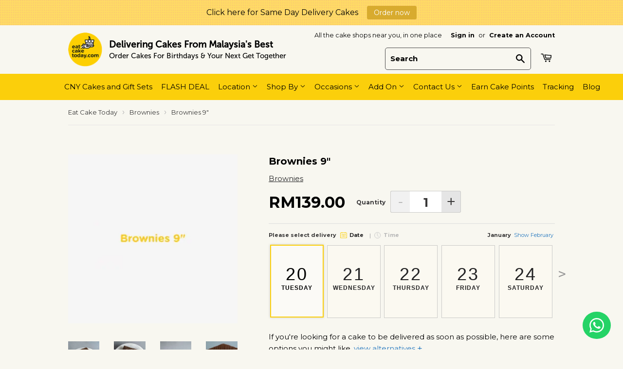

--- FILE ---
content_type: text/html; charset=utf-8
request_url: https://www.eatcaketoday.com/collections/brownies/products/brownies?view=product3&utm_expid=.5FJ7CT3uQLG09gT1iEdf2A.1&utm_referrer=https%3A%2F%2Fwww.eatcaketoday.com%2Fcollections%2Fbrownies
body_size: 108002
content:
<!doctype html>
<!--[if lt IE 7]><html class="no-js lt-ie9 lt-ie8 lt-ie7" lang="en"> <![endif]-->
<!--[if IE 7]><html class="no-js lt-ie9 lt-ie8" lang="en"> <![endif]-->
<!--[if IE 8]><html class="no-js lt-ie9" lang="en"> <![endif]-->
<!--[if IE 9 ]><html class="ie9 no-js"> <![endif]-->
<!--[if (gt IE 9)|!(IE)]><!--> <html class="no-touch no-js"> <!--<![endif]-->
<head>

<script>var _listeners=[];EventTarget.prototype.addEventListenerBase=EventTarget.prototype.addEventListener,EventTarget.prototype.addEventListener=function(e,t,p){_listeners.push({target:this,type:e,listener:t}),this.addEventListenerBase(e,t,p)},EventTarget.prototype.removeEventListeners=function(e){for(var t=0;t!=_listeners.length;t++){var r=_listeners[t],n=r.target,s=r.type,i=r.listener;n==this&&s==e&&this.removeEventListener(s,i)}};</script><script type="text/worker" id="spdnworker">onmessage=function(e){var t=new Request("https://api.speedien.com/optimize/b288554735d0773cebeefe36f1260c74",{redirect:"follow"});fetch(t).then(e=>e.text()).then(e=>{postMessage(e)})};</script>
<script type="text/javascript">var spdnx=new Worker("data:text/javascript;base64,"+btoa(document.getElementById("spdnworker").textContent));spdnx.onmessage=function(t){var e=document.createElement("script");e.type="text/javascript",e.textContent=t.data,document.head.appendChild(e)},spdnx.postMessage("init");</script>
<script type="text/javascript" data-spdn="1">
const observer=new MutationObserver(mutations=>{mutations.forEach(({addedNodes})=>{addedNodes.forEach(node=>{
if(node.tagName==='SCRIPT'&&node.innerHTML.includes('asyncLoad')){node.type='text/spdnscript'}
if(node.nodeType===1&&node.tagName==='SCRIPT'&&node.innerHTML.includes('hotjar')){node.type='text/spdnscript'}
if(node.nodeType===1&&node.tagName==='SCRIPT'&&node.innerHTML.includes('xklaviyo')){node.type='text/spdnscript'}
if(node.nodeType===1&&node.tagName==='SCRIPT'&&node.innerHTML.includes('recaptcha')){node.type='text/spdnscript'}
if(node.nodeType===1&&node.tagName==='SCRIPT'&&node.src.includes('klaviyo')){node.type='text/spdnscript'}
if(node.nodeType===1&&node.tagName==='SCRIPT'&&node.innerHTML.includes('gorgias')){node.type='text/spdnscript'}
if(node.nodeType===1&&node.tagName==='SCRIPT'&&node.innerHTML.includes('facebook.net')){node.type='text/spdnscript'}
if(node.nodeType===1&&node.tagName==='SCRIPT'&&node.src.includes('gorgias')){node.type='text/spdnscript'}
if(node.nodeType===1&&node.tagName==='SCRIPT'&&node.src.includes('stripe')){node.type='text/spdnscript'}
if(node.nodeType===1&&node.tagName==='SCRIPT'&&node.src.includes('mem')){node.type='text/spdnscript'}
if(node.nodeType===1&&node.tagName==='SCRIPT'&&node.src.includes('privy')){node.type='text/spdnscript'}
if(node.nodeType===1&&node.tagName==='SCRIPT'&&node.src.includes('incart')){node.type='text/spdnscript'}
if(node.nodeType===1&&node.tagName==='SCRIPT'&&node.src.includes('webui')){node.type='text/spdnscript'}
 if(node.nodeType===1&&node.tagName==='SCRIPT'&&node.innerHTML.includes('gtag')){node.type='text/spdnscript'}
if(node.nodeType===1&&node.tagName==='SCRIPT'&&node.innerHTML.includes('tagmanager')){node.type='text/spdnscript'}
if(node.nodeType===1&&node.tagName==='SCRIPT'&&node.innerHTML.includes('gtm')){node.type='text/spdnscript'}
if(node.nodeType===1&&node.tagName==='SCRIPT'&&node.src.includes('googlet')){node.type='text/spdnscript'}
if(node.tagName==='SCRIPT'&&node.className=='analytics'){node.type='text/spdnscript'}  })})})
var ua = navigator.userAgent.toLowerCase();if ((ua.indexOf('chrome') > -1 || ua.indexOf('firefox') > -1) && window.location.href.indexOf("no-optimization") === -1) {observer.observe(document.documentElement,{childList:true,subtree:true})}</script> 
      <script type="text/worker" id="sweworker">onmessage=function(e){var t=new Request("https://swift-api.perfectapps.io/api/expert/optimize-script",{redirect:"follow"});fetch(t).then(e=>e.text()).then(e=>{postMessage(e)})};</script>
<script type="text/javascript">
    var swex = new Worker("data:text/javascript;base64," + btoa(document.getElementById("sweworker").textContent));
    swex.onmessage = function(t) {
        var e = document.createElement("script");
        e.type = "text/javascript", e.textContent = t.data, document.head.appendChild(e)
    }, swex.postMessage("init");
</script>
<script type="text/javascript" data-swe="1">
    const observer = new MutationObserver(mutations => {
        mutations.forEach(({
            addedNodes
        }) => {
            addedNodes.forEach(node => {
                if (node.tagName === 'SCRIPT' && node.className == 'analytics') {
                    node.type = 'text/swescript'
                }
                if (node.tagName === 'SCRIPT' && node.innerHTML.includes('asyncLoad')) {
                    node.type = 'text/swescript'
                }
                if (node.nodeType === 1 && node.tagName === 'SCRIPT' && node.innerHTML.includes('hotjar')) {
                    node.type = 'text/swescript'
                }
                if (node.nodeType === 1 && node.tagName === 'SCRIPT' && node.innerHTML.includes('gtag')) {
                    node.type = 'text/swescript'
                }
                if (node.nodeType === 1 && node.tagName === 'SCRIPT' && node.innerHTML.includes('tagmanager')) {
                    node.type = 'text/swescript'
                }
                if (node.nodeType === 1 && node.tagName === 'SCRIPT' && node.innerHTML.includes('gtm')) {
                    node.type = 'text/swescript'
                }
                if (node.nodeType === 1 && node.tagName === 'SCRIPT' && node.src.includes('googlet')) {
                    node.type = 'text/swescript'
                }


                // other apps
                if (node.nodeType === 1 && node.tagName === 'SCRIPT' && node.innerHTML.includes('storefront/bars')) {
                    node.type = 'text/swescript'
                }
                if (node.nodeType === 1 && node.tagName === 'SCRIPT' && node.src.includes('storefront/bars')) {
                    node.type = 'text/swescript'
                }
                if (node.nodeType === 1 && node.tagName === 'SCRIPT' && node.innerHTML.includes('judge')) {
                    node.type = 'text/swescript'
                }
                if (node.nodeType === 1 && node.tagName === 'SCRIPT' && node.src.includes('judge')) {
                    node.type = 'text/swescript'
                }
                if (node.nodeType === 1 && node.tagName === 'SCRIPT' && node.innerHTML.includes('smile.io')) {
                    node.type = 'text/swescript'
                }
                if (node.nodeType === 1 && node.tagName === 'SCRIPT' && node.src.includes('smile.io')) {
                    node.type = 'text/swescript'
                }        
                if (node.nodeType === 1 && node.tagName === 'SCRIPT' && node.innerHTML.includes('avada')) {
                    node.type = 'text/swescript'
                }
                if (node.nodeType === 1 && node.tagName === 'SCRIPT' && node.src.includes('avada')) {
                    node.type = 'text/swescript'
                } 
                if (node.nodeType === 1 && node.tagName === 'SCRIPT' && node.src.includes('quickannouncementbar')) {
                    node.type = 'text/swescript'
                } 
                if (node.nodeType === 1 && node.tagName === 'SCRIPT' && node.innerHTML.includes('pagefly')) {
                    node.type = 'text/swescript'
                }
                if (node.nodeType === 1 && node.tagName === 'SCRIPT' && node.src.includes('pagefly')) {
                    node.type = 'text/swescript'
                } 
                if (node.nodeType === 1 && node.tagName === 'SCRIPT' && node.innerHTML.includes('qikify')) {
                    node.type = 'text/swescript'
                }
                if (node.nodeType === 1 && node.tagName === 'SCRIPT' && node.src.includes('qikify')) {
                    node.type = 'text/swescript'
                } 
                if (node.nodeType === 1 && node.tagName === 'SCRIPT' && node.innerHTML.includes('whatsapp')) {
                    node.type = 'text/swescript'
                }
                if (node.nodeType === 1 && node.tagName === 'SCRIPT' && node.src.includes('whatsapp')) {
                    node.type = 'text/swescript'
                }
                if (node.nodeType === 1 && node.tagName === 'SCRIPT' && node.src.includes('obtp.js')) {
                    node.type = 'text/swescript'
                }
                if (node.nodeType === 1 && node.tagName === 'SCRIPT' && node.innerHTML.includes('pushowl')) {
                    node.type = 'text/swescript'
                }
                if (node.nodeType === 1 && node.tagName === 'SCRIPT' && node.src.includes('pushowl')) {
                    node.type = 'text/swescript'
                }
                
            })
        })
    })

    var ua = navigator.userAgent.toLowerCase();
    if (ua.indexOf('chrome') > -1) {
        observer.observe(document.documentElement, {
            childList: true,
            subtree: true
        })
    }
</script>
<!--   <script>
    window.addEventListener('load', (event) => {
      
      if (document.getElementById('is_customized_product') != null) {
   
      var is_customized_product = document.getElementById("is_customized_product").value;
      	if(is_customized_product == 1){
         	dataLayer.push({
              'customizedCakeProduct': 'Yes'
          	});    
      	}
        
      } 
	});
  </script>   -->
<script>
  dataLayer = [{
    'productCollections': 'All Cakes,All Cakes,BC All,Brownies,Cake Delivery Bandar Tun Razak,Cake Delivery Batu Caves,Cake Delivery Bukit Bintang,Cake Delivery Bukit Jalil,Cake Delivery Damansara,Cake Delivery Klang,Cake Delivery Kuala Lumpur / Selangor,Cake Delivery Lembah Pantai,Cake Delivery Petaling Jaya,Cake Delivery Puchong,Cake Delivery Segambut,Cake Delivery Semenyih,Cake Delivery Sentul,Cake Delivery Seputeh,Cake Delivery Serdang,Cake Delivery Seri Kembangan,Cake Delivery Setapak,Cake Delivery Setiawangsa,Cake Delivery Shah Alam,Cake Delivery Sri Hartamas,Cake Delivery Sungai Besi,Cake Delivery Sungai Buloh,Cake Delivery Taman Desa,Cake Delivery Taman Tun Dr Ismail,Cake Delivery Titiwangsa,Cake Delivery Wangsa Maju,Cake Shops Near Me | Eat Cake Today,Corporate Partnership Privileges - CIMB PayDayDeals!,Ennoble by Elevete,Halal Cakes,Klang Valley Cake Delivery,Last Minute Order,Salted Caramel Cakes,Same Day (4-Hour) Cake Delivery,Same Day (4-Hour) Cake Delivery,Same Day (4-Hour) Cake Delivery2,Saturday Cake Delivery,Sunday Cake Delivery,Weekend Cakes Delivery,'
  }];
</script>  
  
  <!-- Google Tag Manager -->
  <script>(function(w,d,s,l,i){w[l]=w[l]||[];w[l].push({'gtm.start':
  new Date().getTime(),event:'gtm.js'});var f=d.getElementsByTagName(s)[0],
  j=d.createElement(s),dl=l!='dataLayer'?'&l='+l:'';j.async=true;j.src=
  'https://www.googletagmanager.com/gtm.js?id='+i+dl;f.parentNode.insertBefore(j,f);
  })(window,document,'script','dataLayer','GTM-K2LZM7W');</script>
  <!-- End Google Tag Manager -->
  
  
  <!-- SHOP.com tracking -->
  <script>

!function(){var o=window.tdl=window.tdl||[];if(o.invoked)window.console&&console.error&&console.error("Tune snippet has been included more than once.");else{o.invoked=!0,o.methods=["init","identify","convert"],o.factory=function(n){return function(){var e=Array.prototype.slice.call(arguments);return e.unshift(n),o.push(e),o}};for(var e=0;e<o.methods.length;e++){var n=o.methods[e];o[n]=o.factory(n)}o.init=function(e){var n=document.createElement("script");n.type="text/javascript",n.async=!0,n.src="https://js.go2sdk.com/v2/tune.js";var t=document.getElementsByTagName("script")[0];t.parentNode.insertBefore(n,t),o.domain=e}}}();


tdl.init("https://tracking.shopmarketplacenetwork.com");

tdl.identify()
</script>
  <!-- End SHOP.com tracking -->  

  <!-- goaffpro tracking -->
  <script type="text/javascript">
  function reftrackermini(){var n=["ref","aff","wpam_id","sub_id","click_id"];function t(t,n){if(t&&0!==t.length){var e=n||document.location.search;if(0<e.length){var o=e.substring(1).split("&").map(function(n){return n.split("=")}).find(function(n){return-1<t.indexOf(n[0].toLowerCase())});if(o)return o[1]}}}function a(n){for(var t=n+"=",e=decodeURIComponent(document.cookie).split(";"),o=0;o<e.length;o++){for(var i=e[o];" "==i.charAt(0);)i=i.substring(1);if(0==i.indexOf(t))return i.substring(t.length,i.length)}return""}var e,o=(e=t(n,document.location.search))||((e=t(n,document.location.hash))?e:-1<n.indexOf("hash")?document.location.hash&&document.location.hash.substr(1):null);console.log("got",o),o&&function(n,t){var e="; expires="+new Date((new Date).getTime()+2592e6).toUTCString()+";",o=location.host,i=o.split(".");if(1===i.length)document.cookie=n+"="+t+e+"; path=/";else{i.shift();var r="."+i.join(".");document.cookie=n+"="+t+e+"path=/; domain="+r,!a(n)!==t&&(r="."+o,document.cookie=n+"="+t+e+"path=/; domain="+r)}}("ref",o)}reftrackermini();
  </script>
  <!-- End goaffpro tracking -->

 
  <script>
  window.simply = window.simply || {};
  window.cn = function(o){return"undefined"==typeof o||null==o||""==o.toString().trim()};
  window.cb = function(o){if(o == 'true'){return true}else{return false}};
  simply.removeXsHide = function(){
    var x = document.getElementsByClassName("xs-hide");
    var i;
    for (i = 0; i < x.length; i++) {
      x[i].remove(x.selectedIndex);
    }       
  }
  simply.removeXsShow = function(){
    var x = document.getElementsByClassName("xs-show");
    var i;
    for (i = 0; i < x.length; i++) {
      x[i].remove(x.selectedIndex);
    }       
  }
</script>
<title>
Brownies | Special Recipe | Eat Cake Today | Delivery KL/PJ Malaysia
</title>


	<meta name="description" content="Your favourite classic brownies, enhanced with our special recipe and a dash of salted caramel drizzle for a brand new taste to an oldie of a cake.">


<script>
  window.simply = window.simply || {};
  window.cn = function(o){return"undefined"==typeof o||null==o||""==o.toString().trim()};
  window.cb = function(o){if(o == 'true'){return true}else{return false}};
  simply.currentTime = "Jan 20, 2026";
</script>
   
<meta name="viewport" content="width=device-width, initial-scale=1, maximum-scale=1, user-scalable=0" />
<meta name="google-site-verification" content="mXsYAgB7R3XXFIn3NoYL7buDvlNiLKL1seqJGtbkBXk" />
<meta name="google-site-verification" content="niPXT3KrHDJwTzG7_hHB_2Q-t2EuqOYpmUF_ndnfk9I" />
<meta name="google-site-verification" content="z7cQa43kzajp95zo7BkoyLu29t9gVcPgWg-p38-q3B4" />
<meta name="p:domain_verify" content="9b8f760531ecc1cf41ba443806d5505c"/>  
<!-- Basic page needs ================================================== -->
<meta charset="utf-8">
<meta http-equiv="X-UA-Compatible" content="IE=edge,chrome=1">


<link rel="shortcut icon" href="//www.eatcaketoday.com/cdn/shop/t/140/assets/favicon.png?v=6907061564182697681680177865" type="image/png" />


  
  
  <!-- Product meta ================================================== -->
  
  <meta property="og:type" content="product">
  <meta property="og:title" content="Brownies 9&quot;">
  <meta property="og:url" content="https://www.eatcaketoday.com/products/brownies">
  
  <meta property="og:image" content="http://www.eatcaketoday.com/cdn/shop/products/brownies-9-brownies-ennoble-eat-cake-today-birthday-cake-delivery-klpjmalaysia-452424_grande.jpg?v=1585284751">
  <meta property="og:image:secure_url" content="https://www.eatcaketoday.com/cdn/shop/products/brownies-9-brownies-ennoble-eat-cake-today-birthday-cake-delivery-klpjmalaysia-452424_grande.jpg?v=1585284751">
  
  <meta property="og:image" content="http://www.eatcaketoday.com/cdn/shop/products/brownies-9-brownies-ennoble-eat-cake-today-birthday-cake-delivery-klpjmalaysia-855079_grande.jpg?v=1585284751">
  <meta property="og:image:secure_url" content="https://www.eatcaketoday.com/cdn/shop/products/brownies-9-brownies-ennoble-eat-cake-today-birthday-cake-delivery-klpjmalaysia-855079_grande.jpg?v=1585284751">
  
  <meta property="og:image" content="http://www.eatcaketoday.com/cdn/shop/products/brownies-9-brownies-ennoble-eat-cake-today-birthday-cake-delivery-klpjmalaysia-151206_grande.jpg?v=1585284751">
  <meta property="og:image:secure_url" content="https://www.eatcaketoday.com/cdn/shop/products/brownies-9-brownies-ennoble-eat-cake-today-birthday-cake-delivery-klpjmalaysia-151206_grande.jpg?v=1585284751">
  
  <meta property="og:price:amount" content="139.00">
  <meta property="og:price:currency" content="MYR">


  <meta property="og:description" content="Your favourite classic brownies, enhanced with our special recipe and a dash of salted caramel drizzle for a brand new taste to an oldie of a cake.">

  <meta property="og:site_name" content="Eat Cake Today - Show your appreciation with cake">
  <meta property="og:locale" content="en_MY">
  <meta property="og:locale:alternate" content="en_US">
  <meta property="og:locale:alternate" content="en_GB">
  <meta property="og:locale:alternate" content="ms_MY">

  

<meta name="twitter:card" content="summary">


  <meta name="twitter:card" content="product">
  <meta name="twitter:title" content="Brownies 9&quot;">
  <meta name="twitter:description" content="To all the brownies lovers outside, it is time to fudge it up with this ooey, gooey, caramel drizzled brownie! The perfectly crisp crackly top and super fudgy soft centre create the best brownies ever. The rich chocolatey, chewy brownies that have a dense, moist texture will make you want to have more and your new favourite treats! A perfect dessert for any celebration. Brownie Details🍰 20 square slices     🎂 9 inch x 9 inch   ⚖ 1.2kg                        🕑 Same day delivery in 4 hours Ingredients + - Butter, cocoa powder, milk, chocolate, eggs, flour Allergens + - Wheat, dairy, egg Items provided with your order + - ✓ Candles (Upon request)      ✓ Birthday tag✓ Knife                          ">
  <meta name="twitter:image" content="https://www.eatcaketoday.com/cdn/shop/products/brownies-9-brownies-ennoble-eat-cake-today-birthday-cake-delivery-klpjmalaysia-452424_medium.jpg?v=1585284751">
  <meta name="twitter:image:width" content="240">
  <meta name="twitter:image:height" content="240">



  <!-- Helpers ================================================== -->
  <link rel="canonical" href="https://www.eatcaketoday.com/products/brownies">
  <meta name="viewport" content="width=device-width,initial-scale=1">

  

  <!-- CSS ================================================== -->
  <link href="//www.eatcaketoday.com/cdn/shop/t/140/assets/jquery.fancybox.css?v=34365814900614221351680089613" rel="stylesheet" type="text/css" media="all" />

  
  <link href="//www.eatcaketoday.com/cdn/shop/t/140/assets/timber.scss.css?v=13825596553088043791768802969" rel="stylesheet" type="text/css" media="all" />
<link href="//www.eatcaketoday.com/cdn/shop/t/140/assets/slick.css?v=50904582760542081901687350843" rel="stylesheet" type="text/css" media="all" />


  <link rel="stylesheet" href="//www.eatcaketoday.com/cdn/shop/t/140/assets/custom.css?v=61942438701583859351686197412" type="text/css" media="print" onload="this.media='all';onLoadStylesheet()">
  
  
  
  
  <link href="//fonts.googleapis.com/css?family=Montserrat:400,700" rel="stylesheet" type="text/css" media="all" />


  


  


  
  <!-- Header hook for plugins ================================================== -->
  
<script>window.performance && window.performance.mark && window.performance.mark('shopify.content_for_header.start');</script><meta name="google-site-verification" content="mXsYAgB7R3XXFIn3NoYL7buDvlNiLKL1seqJGtbkBXk">
<meta id="shopify-digital-wallet" name="shopify-digital-wallet" content="/9182274/digital_wallets/dialog">
<link rel="alternate" type="application/json+oembed" href="https://www.eatcaketoday.com/products/brownies.oembed">
<script async="async" src="/checkouts/internal/preloads.js?locale=en-MY"></script>
<script id="shopify-features" type="application/json">{"accessToken":"e968d68ce21cc2aa31fd146532b801fc","betas":["rich-media-storefront-analytics"],"domain":"www.eatcaketoday.com","predictiveSearch":true,"shopId":9182274,"locale":"en"}</script>
<script>var Shopify = Shopify || {};
Shopify.shop = "eat-cake-today.myshopify.com";
Shopify.locale = "en";
Shopify.currency = {"active":"MYR","rate":"1.0"};
Shopify.country = "MY";
Shopify.theme = {"name":"Theme export  lotus-24ff-myshopify-com-theme-ex...","id":122249019450,"schema_name":null,"schema_version":null,"theme_store_id":null,"role":"main"};
Shopify.theme.handle = "null";
Shopify.theme.style = {"id":null,"handle":null};
Shopify.cdnHost = "www.eatcaketoday.com/cdn";
Shopify.routes = Shopify.routes || {};
Shopify.routes.root = "/";</script>
<script type="module">!function(o){(o.Shopify=o.Shopify||{}).modules=!0}(window);</script>
<script>!function(o){function n(){var o=[];function n(){o.push(Array.prototype.slice.apply(arguments))}return n.q=o,n}var t=o.Shopify=o.Shopify||{};t.loadFeatures=n(),t.autoloadFeatures=n()}(window);</script>
<script id="shop-js-analytics" type="application/json">{"pageType":"product"}</script>
<script defer="defer" async type="module" src="//www.eatcaketoday.com/cdn/shopifycloud/shop-js/modules/v2/client.init-shop-cart-sync_BApSsMSl.en.esm.js"></script>
<script defer="defer" async type="module" src="//www.eatcaketoday.com/cdn/shopifycloud/shop-js/modules/v2/chunk.common_CBoos6YZ.esm.js"></script>
<script type="module">
  await import("//www.eatcaketoday.com/cdn/shopifycloud/shop-js/modules/v2/client.init-shop-cart-sync_BApSsMSl.en.esm.js");
await import("//www.eatcaketoday.com/cdn/shopifycloud/shop-js/modules/v2/chunk.common_CBoos6YZ.esm.js");

  window.Shopify.SignInWithShop?.initShopCartSync?.({"fedCMEnabled":true,"windoidEnabled":true});

</script>
<script>(function() {
  var isLoaded = false;
  function asyncLoad() {
    if (isLoaded) return;
    isLoaded = true;
    var urls = ["\/\/satcb.azureedge.net\/Scripts\/satcb.min.js?shop=eat-cake-today.myshopify.com","https:\/\/apps.screenstaring.com\/pd\/assets\/895-5a306c48c8e688cae907d96b2179bba1.js?shop=eat-cake-today.myshopify.com","\/\/cdn.shopify.com\/proxy\/e3ac806adcc3d15f8901b2b0e6e858a6a3461862e65f9eb59f5abe38aae514e7\/api.goaffpro.com\/loader.js?shop=eat-cake-today.myshopify.com\u0026sp-cache-control=cHVibGljLCBtYXgtYWdlPTkwMA","https:\/\/whatschat.shopiapps.in\/script\/sp-whatsapp-app.js?version=1.0\u0026shop=eat-cake-today.myshopify.com","https:\/\/shy.elfsight.com\/p\/platform.js?shop=eat-cake-today.myshopify.com","https:\/\/chimpstatic.com\/mcjs-connected\/js\/users\/05712adb3e6a6fc6dce43c671\/9d60b2050a6f4c3547688fe95.js?shop=eat-cake-today.myshopify.com","https:\/\/uw-egcr.s3.eu-west-2.amazonaws.com\/egcr-badge-eat-cake-today.myshopify.com.js?shop=eat-cake-today.myshopify.com","\/\/social-login.oxiapps.com\/api\/init?vt=107\u0026shop=eat-cake-today.myshopify.com","https:\/\/swift.perfectapps.io\/store\/assets\/dist\/js\/main.min.js?v=1_1632391749\u0026shop=eat-cake-today.myshopify.com","https:\/\/js.smile.io\/v1\/smile-shopify.js?shop=eat-cake-today.myshopify.com","https:\/\/d1639lhkj5l89m.cloudfront.net\/js\/storefront\/uppromote.js?shop=eat-cake-today.myshopify.com","https:\/\/cdn.autoketing.org\/sdk-cdn\/sales-pop\/dist\/sales-pop-embed.js?t=1737017708435103937\u0026shop=eat-cake-today.myshopify.com","https:\/\/cdn.hextom.com\/js\/quickannouncementbar.js?shop=eat-cake-today.myshopify.com","https:\/\/a.mailmunch.co\/widgets\/site-703575-81d39d7163ca16990f096561c1e68dfef446fcd8.js?shop=eat-cake-today.myshopify.com","https:\/\/my.fpcdn.me\/embed\/shopify\/eat-cake-today.myshopify.com\/embed.js?v=490693\u0026shop=eat-cake-today.myshopify.com"];
    for (var i = 0; i < urls.length; i++) {
      var s = document.createElement('script');
      s.type = 'text/javascript';
      s.async = true;
      s.src = urls[i];
      var x = document.getElementsByTagName('script')[0];
      x.parentNode.insertBefore(s, x);
    }
  };
  if(window.attachEvent) {
    window.attachEvent('onload', asyncLoad);
  } else {
    window.addEventListener('load', asyncLoad, false);
  }
})();</script>
<script id="__st">var __st={"a":9182274,"offset":28800,"reqid":"f46cf184-c170-4a50-bfd4-32b5135d4963-1768857531","pageurl":"www.eatcaketoday.com\/collections\/brownies\/products\/brownies?view=product3\u0026utm_expid=.5FJ7CT3uQLG09gT1iEdf2A.1\u0026utm_referrer=https%3A%2F%2Fwww.eatcaketoday.com%2Fcollections%2Fbrownies","u":"8b0181dccaf4","p":"product","rtyp":"product","rid":7070070467};</script>
<script>window.ShopifyPaypalV4VisibilityTracking = true;</script>
<script id="captcha-bootstrap">!function(){'use strict';const t='contact',e='account',n='new_comment',o=[[t,t],['blogs',n],['comments',n],[t,'customer']],c=[[e,'customer_login'],[e,'guest_login'],[e,'recover_customer_password'],[e,'create_customer']],r=t=>t.map((([t,e])=>`form[action*='/${t}']:not([data-nocaptcha='true']) input[name='form_type'][value='${e}']`)).join(','),a=t=>()=>t?[...document.querySelectorAll(t)].map((t=>t.form)):[];function s(){const t=[...o],e=r(t);return a(e)}const i='password',u='form_key',d=['recaptcha-v3-token','g-recaptcha-response','h-captcha-response',i],f=()=>{try{return window.sessionStorage}catch{return}},m='__shopify_v',_=t=>t.elements[u];function p(t,e,n=!1){try{const o=window.sessionStorage,c=JSON.parse(o.getItem(e)),{data:r}=function(t){const{data:e,action:n}=t;return t[m]||n?{data:e,action:n}:{data:t,action:n}}(c);for(const[e,n]of Object.entries(r))t.elements[e]&&(t.elements[e].value=n);n&&o.removeItem(e)}catch(o){console.error('form repopulation failed',{error:o})}}const l='form_type',E='cptcha';function T(t){t.dataset[E]=!0}const w=window,h=w.document,L='Shopify',v='ce_forms',y='captcha';let A=!1;((t,e)=>{const n=(g='f06e6c50-85a8-45c8-87d0-21a2b65856fe',I='https://cdn.shopify.com/shopifycloud/storefront-forms-hcaptcha/ce_storefront_forms_captcha_hcaptcha.v1.5.2.iife.js',D={infoText:'Protected by hCaptcha',privacyText:'Privacy',termsText:'Terms'},(t,e,n)=>{const o=w[L][v],c=o.bindForm;if(c)return c(t,g,e,D).then(n);var r;o.q.push([[t,g,e,D],n]),r=I,A||(h.body.append(Object.assign(h.createElement('script'),{id:'captcha-provider',async:!0,src:r})),A=!0)});var g,I,D;w[L]=w[L]||{},w[L][v]=w[L][v]||{},w[L][v].q=[],w[L][y]=w[L][y]||{},w[L][y].protect=function(t,e){n(t,void 0,e),T(t)},Object.freeze(w[L][y]),function(t,e,n,w,h,L){const[v,y,A,g]=function(t,e,n){const i=e?o:[],u=t?c:[],d=[...i,...u],f=r(d),m=r(i),_=r(d.filter((([t,e])=>n.includes(e))));return[a(f),a(m),a(_),s()]}(w,h,L),I=t=>{const e=t.target;return e instanceof HTMLFormElement?e:e&&e.form},D=t=>v().includes(t);t.addEventListener('submit',(t=>{const e=I(t);if(!e)return;const n=D(e)&&!e.dataset.hcaptchaBound&&!e.dataset.recaptchaBound,o=_(e),c=g().includes(e)&&(!o||!o.value);(n||c)&&t.preventDefault(),c&&!n&&(function(t){try{if(!f())return;!function(t){const e=f();if(!e)return;const n=_(t);if(!n)return;const o=n.value;o&&e.removeItem(o)}(t);const e=Array.from(Array(32),(()=>Math.random().toString(36)[2])).join('');!function(t,e){_(t)||t.append(Object.assign(document.createElement('input'),{type:'hidden',name:u})),t.elements[u].value=e}(t,e),function(t,e){const n=f();if(!n)return;const o=[...t.querySelectorAll(`input[type='${i}']`)].map((({name:t})=>t)),c=[...d,...o],r={};for(const[a,s]of new FormData(t).entries())c.includes(a)||(r[a]=s);n.setItem(e,JSON.stringify({[m]:1,action:t.action,data:r}))}(t,e)}catch(e){console.error('failed to persist form',e)}}(e),e.submit())}));const S=(t,e)=>{t&&!t.dataset[E]&&(n(t,e.some((e=>e===t))),T(t))};for(const o of['focusin','change'])t.addEventListener(o,(t=>{const e=I(t);D(e)&&S(e,y())}));const B=e.get('form_key'),M=e.get(l),P=B&&M;t.addEventListener('DOMContentLoaded',(()=>{const t=y();if(P)for(const e of t)e.elements[l].value===M&&p(e,B);[...new Set([...A(),...v().filter((t=>'true'===t.dataset.shopifyCaptcha))])].forEach((e=>S(e,t)))}))}(h,new URLSearchParams(w.location.search),n,t,e,['guest_login'])})(!1,!0)}();</script>
<script integrity="sha256-4kQ18oKyAcykRKYeNunJcIwy7WH5gtpwJnB7kiuLZ1E=" data-source-attribution="shopify.loadfeatures" defer="defer" src="//www.eatcaketoday.com/cdn/shopifycloud/storefront/assets/storefront/load_feature-a0a9edcb.js" crossorigin="anonymous"></script>
<script data-source-attribution="shopify.dynamic_checkout.dynamic.init">var Shopify=Shopify||{};Shopify.PaymentButton=Shopify.PaymentButton||{isStorefrontPortableWallets:!0,init:function(){window.Shopify.PaymentButton.init=function(){};var t=document.createElement("script");t.src="https://www.eatcaketoday.com/cdn/shopifycloud/portable-wallets/latest/portable-wallets.en.js",t.type="module",document.head.appendChild(t)}};
</script>
<script data-source-attribution="shopify.dynamic_checkout.buyer_consent">
  function portableWalletsHideBuyerConsent(e){var t=document.getElementById("shopify-buyer-consent"),n=document.getElementById("shopify-subscription-policy-button");t&&n&&(t.classList.add("hidden"),t.setAttribute("aria-hidden","true"),n.removeEventListener("click",e))}function portableWalletsShowBuyerConsent(e){var t=document.getElementById("shopify-buyer-consent"),n=document.getElementById("shopify-subscription-policy-button");t&&n&&(t.classList.remove("hidden"),t.removeAttribute("aria-hidden"),n.addEventListener("click",e))}window.Shopify?.PaymentButton&&(window.Shopify.PaymentButton.hideBuyerConsent=portableWalletsHideBuyerConsent,window.Shopify.PaymentButton.showBuyerConsent=portableWalletsShowBuyerConsent);
</script>
<script data-source-attribution="shopify.dynamic_checkout.cart.bootstrap">document.addEventListener("DOMContentLoaded",(function(){function t(){return document.querySelector("shopify-accelerated-checkout-cart, shopify-accelerated-checkout")}if(t())Shopify.PaymentButton.init();else{new MutationObserver((function(e,n){t()&&(Shopify.PaymentButton.init(),n.disconnect())})).observe(document.body,{childList:!0,subtree:!0})}}));
</script>

<script>window.performance && window.performance.mark && window.performance.mark('shopify.content_for_header.end');</script>
 
  

<!--[if lt IE 9]>
<script src="//cdnjs.cloudflare.com/ajax/libs/html5shiv/3.7.2/html5shiv.min.js" type="text/javascript"></script>
<script src="//www.eatcaketoday.com/cdn/shop/t/140/assets/respond.min.js?v=146099286047039915311680089616" type="text/javascript"></script>
<link href="//www.eatcaketoday.com/cdn/shop/t/140/assets/respond-proxy.html" id="respond-proxy" rel="respond-proxy" />
<link href="//www.eatcaketoday.com/search?q=75e3f47ee68a569971ba15b5ed6efc40" id="respond-redirect" rel="respond-redirect" />
<script src="//www.eatcaketoday.com/search?q=75e3f47ee68a569971ba15b5ed6efc40" type="text/javascript"></script>
<![endif]-->
<!--[if (lte IE 9) ]><script src="//www.eatcaketoday.com/cdn/shop/t/140/assets/match-media.min.js?v=45711390615804380421680089613" type="text/javascript"></script>
<![endif]-->


  
  

  <script>/*! jQuery v1.11.0 | (c) 2005, 2014 jQuery Foundation, Inc. | jquery.org/license */
!function(a,b){"object"==typeof module&&"object"==typeof module.exports?module.exports=a.document?b(a,!0):function(a){if(!a.document)throw new Error("jQuery requires a window with a document");return b(a)}:b(a)}("undefined"!=typeof window?window:this,function(a,b){var c=[],d=c.slice,e=c.concat,f=c.push,g=c.indexOf,h={},i=h.toString,j=h.hasOwnProperty,k="".trim,l={},m="1.11.0",n=function(a,b){return new n.fn.init(a,b)},o=/^[\s\uFEFF\xA0]+|[\s\uFEFF\xA0]+$/g,p=/^-ms-/,q=/-([\da-z])/gi,r=function(a,b){return b.toUpperCase()};n.fn=n.prototype={jquery:m,constructor:n,selector:"",length:0,toArray:function(){return d.call(this)},get:function(a){return null!=a?0>a?this[a+this.length]:this[a]:d.call(this)},pushStack:function(a){var b=n.merge(this.constructor(),a);return b.prevObject=this,b.context=this.context,b},each:function(a,b){return n.each(this,a,b)},map:function(a){return this.pushStack(n.map(this,function(b,c){return a.call(b,c,b)}))},slice:function(){return this.pushStack(d.apply(this,arguments))},first:function(){return this.eq(0)},last:function(){return this.eq(-1)},eq:function(a){var b=this.length,c=+a+(0>a?b:0);return this.pushStack(c>=0&&b>c?[this[c]]:[])},end:function(){return this.prevObject||this.constructor(null)},push:f,sort:c.sort,splice:c.splice},n.extend=n.fn.extend=function(){var a,b,c,d,e,f,g=arguments[0]||{},h=1,i=arguments.length,j=!1;for("boolean"==typeof g&&(j=g,g=arguments[h]||{},h++),"object"==typeof g||n.isFunction(g)||(g={}),h===i&&(g=this,h--);i>h;h++)if(null!=(e=arguments[h]))for(d in e)a=g[d],c=e[d],g!==c&&(j&&c&&(n.isPlainObject(c)||(b=n.isArray(c)))?(b?(b=!1,f=a&&n.isArray(a)?a:[]):f=a&&n.isPlainObject(a)?a:{},g[d]=n.extend(j,f,c)):void 0!==c&&(g[d]=c));return g},n.extend({expando:"jQuery"+(m+Math.random()).replace(/\D/g,""),isReady:!0,error:function(a){throw new Error(a)},noop:function(){},isFunction:function(a){return"function"===n.type(a)},isArray:Array.isArray||function(a){return"array"===n.type(a)},isWindow:function(a){return null!=a&&a==a.window},isNumeric:function(a){return a-parseFloat(a)>=0},isEmptyObject:function(a){var b;for(b in a)return!1;return!0},isPlainObject:function(a){var b;if(!a||"object"!==n.type(a)||a.nodeType||n.isWindow(a))return!1;try{if(a.constructor&&!j.call(a,"constructor")&&!j.call(a.constructor.prototype,"isPrototypeOf"))return!1}catch(c){return!1}if(l.ownLast)for(b in a)return j.call(a,b);for(b in a);return void 0===b||j.call(a,b)},type:function(a){return null==a?a+"":"object"==typeof a||"function"==typeof a?h[i.call(a)]||"object":typeof a},globalEval:function(b){b&&n.trim(b)&&(a.execScript||function(b){a.eval.call(a,b)})(b)},camelCase:function(a){return a.replace(p,"ms-").replace(q,r)},nodeName:function(a,b){return a.nodeName&&a.nodeName.toLowerCase()===b.toLowerCase()},each:function(a,b,c){var d,e=0,f=a.length,g=s(a);if(c){if(g){for(;f>e;e++)if(d=b.apply(a[e],c),d===!1)break}else for(e in a)if(d=b.apply(a[e],c),d===!1)break}else if(g){for(;f>e;e++)if(d=b.call(a[e],e,a[e]),d===!1)break}else for(e in a)if(d=b.call(a[e],e,a[e]),d===!1)break;return a},trim:k&&!k.call("\ufeff\xa0")?function(a){return null==a?"":k.call(a)}:function(a){return null==a?"":(a+"").replace(o,"")},makeArray:function(a,b){var c=b||[];return null!=a&&(s(Object(a))?n.merge(c,"string"==typeof a?[a]:a):f.call(c,a)),c},inArray:function(a,b,c){var d;if(b){if(g)return g.call(b,a,c);for(d=b.length,c=c?0>c?Math.max(0,d+c):c:0;d>c;c++)if(c in b&&b[c]===a)return c}return-1},merge:function(a,b){var c=+b.length,d=0,e=a.length;while(c>d)a[e++]=b[d++];if(c!==c)while(void 0!==b[d])a[e++]=b[d++];return a.length=e,a},grep:function(a,b,c){for(var d,e=[],f=0,g=a.length,h=!c;g>f;f++)d=!b(a[f],f),d!==h&&e.push(a[f]);return e},map:function(a,b,c){var d,f=0,g=a.length,h=s(a),i=[];if(h)for(;g>f;f++)d=b(a[f],f,c),null!=d&&i.push(d);else for(f in a)d=b(a[f],f,c),null!=d&&i.push(d);return e.apply([],i)},guid:1,proxy:function(a,b){var c,e,f;return"string"==typeof b&&(f=a[b],b=a,a=f),n.isFunction(a)?(c=d.call(arguments,2),e=function(){return a.apply(b||this,c.concat(d.call(arguments)))},e.guid=a.guid=a.guid||n.guid++,e):void 0},now:function(){return+new Date},support:l}),n.each("Boolean Number String Function Array Date RegExp Object Error".split(" "),function(a,b){h["[object "+b+"]"]=b.toLowerCase()});function s(a){var b=a.length,c=n.type(a);return"function"===c||n.isWindow(a)?!1:1===a.nodeType&&b?!0:"array"===c||0===b||"number"==typeof b&&b>0&&b-1 in a}var t=function(a){var b,c,d,e,f,g,h,i,j,k,l,m,n,o,p,q,r,s="sizzle"+-new Date,t=a.document,u=0,v=0,w=eb(),x=eb(),y=eb(),z=function(a,b){return a===b&&(j=!0),0},A="undefined",B=1<<31,C={}.hasOwnProperty,D=[],E=D.pop,F=D.push,G=D.push,H=D.slice,I=D.indexOf||function(a){for(var b=0,c=this.length;c>b;b++)if(this[b]===a)return b;return-1},J="checked|selected|async|autofocus|autoplay|controls|defer|disabled|hidden|ismap|loop|multiple|open|readonly|required|scoped",K="[\\x20\\t\\r\\n\\f]",L="(?:\\\\.|[\\w-]|[^\\x00-\\xa0])+",M=L.replace("w","w#"),N="\\["+K+"*("+L+")"+K+"*(?:([*^$|!~]?=)"+K+"*(?:(['\"])((?:\\\\.|[^\\\\])*?)\\3|("+M+")|)|)"+K+"*\\]",O=":("+L+")(?:\\(((['\"])((?:\\\\.|[^\\\\])*?)\\3|((?:\\\\.|[^\\\\()[\\]]|"+N.replace(3,8)+")*)|.*)\\)|)",P=new RegExp("^"+K+"+|((?:^|[^\\\\])(?:\\\\.)*)"+K+"+$","g"),Q=new RegExp("^"+K+"*,"+K+"*"),R=new RegExp("^"+K+"*([>+~]|"+K+")"+K+"*"),S=new RegExp("="+K+"*([^\\]'\"]*?)"+K+"*\\]","g"),T=new RegExp(O),U=new RegExp("^"+M+"$"),V={ID:new RegExp("^#("+L+")"),CLASS:new RegExp("^\\.("+L+")"),TAG:new RegExp("^("+L.replace("w","w*")+")"),ATTR:new RegExp("^"+N),PSEUDO:new RegExp("^"+O),CHILD:new RegExp("^:(only|first|last|nth|nth-last)-(child|of-type)(?:\\("+K+"*(even|odd|(([+-]|)(\\d*)n|)"+K+"*(?:([+-]|)"+K+"*(\\d+)|))"+K+"*\\)|)","i"),bool:new RegExp("^(?:"+J+")$","i"),needsContext:new RegExp("^"+K+"*[>+~]|:(even|odd|eq|gt|lt|nth|first|last)(?:\\("+K+"*((?:-\\d)?\\d*)"+K+"*\\)|)(?=[^-]|$)","i")},W=/^(?:input|select|textarea|button)$/i,X=/^h\d$/i,Y=/^[^{]+\{\s*\[native \w/,Z=/^(?:#([\w-]+)|(\w+)|\.([\w-]+))$/,$=/[+~]/,_=/'|\\/g,ab=new RegExp("\\\\([\\da-f]{1,6}"+K+"?|("+K+")|.)","ig"),bb=function(a,b,c){var d="0x"+b-65536;return d!==d||c?b:0>d?String.fromCharCode(d+65536):String.fromCharCode(d>>10|55296,1023&d|56320)};try{G.apply(D=H.call(t.childNodes),t.childNodes),D[t.childNodes.length].nodeType}catch(cb){G={apply:D.length?function(a,b){F.apply(a,H.call(b))}:function(a,b){var c=a.length,d=0;while(a[c++]=b[d++]);a.length=c-1}}}function db(a,b,d,e){var f,g,h,i,j,m,p,q,u,v;if((b?b.ownerDocument||b:t)!==l&&k(b),b=b||l,d=d||[],!a||"string"!=typeof a)return d;if(1!==(i=b.nodeType)&&9!==i)return[];if(n&&!e){if(f=Z.exec(a))if(h=f[1]){if(9===i){if(g=b.getElementById(h),!g||!g.parentNode)return d;if(g.id===h)return d.push(g),d}else if(b.ownerDocument&&(g=b.ownerDocument.getElementById(h))&&r(b,g)&&g.id===h)return d.push(g),d}else{if(f[2])return G.apply(d,b.getElementsByTagName(a)),d;if((h=f[3])&&c.getElementsByClassName&&b.getElementsByClassName)return G.apply(d,b.getElementsByClassName(h)),d}if(c.qsa&&(!o||!o.test(a))){if(q=p=s,u=b,v=9===i&&a,1===i&&"object"!==b.nodeName.toLowerCase()){m=ob(a),(p=b.getAttribute("id"))?q=p.replace(_,"\\$&"):b.setAttribute("id",q),q="[id='"+q+"'] ",j=m.length;while(j--)m[j]=q+pb(m[j]);u=$.test(a)&&mb(b.parentNode)||b,v=m.join(",")}if(v)try{return G.apply(d,u.querySelectorAll(v)),d}catch(w){}finally{p||b.removeAttribute("id")}}}return xb(a.replace(P,"$1"),b,d,e)}function eb(){var a=[];function b(c,e){return a.push(c+" ")>d.cacheLength&&delete b[a.shift()],b[c+" "]=e}return b}function fb(a){return a[s]=!0,a}function gb(a){var b=l.createElement("div");try{return!!a(b)}catch(c){return!1}finally{b.parentNode&&b.parentNode.removeChild(b),b=null}}function hb(a,b){var c=a.split("|"),e=a.length;while(e--)d.attrHandle[c[e]]=b}function ib(a,b){var c=b&&a,d=c&&1===a.nodeType&&1===b.nodeType&&(~b.sourceIndex||B)-(~a.sourceIndex||B);if(d)return d;if(c)while(c=c.nextSibling)if(c===b)return-1;return a?1:-1}function jb(a){return function(b){var c=b.nodeName.toLowerCase();return"input"===c&&b.type===a}}function kb(a){return function(b){var c=b.nodeName.toLowerCase();return("input"===c||"button"===c)&&b.type===a}}function lb(a){return fb(function(b){return b=+b,fb(function(c,d){var e,f=a([],c.length,b),g=f.length;while(g--)c[e=f[g]]&&(c[e]=!(d[e]=c[e]))})})}function mb(a){return a&&typeof a.getElementsByTagName!==A&&a}c=db.support={},f=db.isXML=function(a){var b=a&&(a.ownerDocument||a).documentElement;return b?"HTML"!==b.nodeName:!1},k=db.setDocument=function(a){var b,e=a?a.ownerDocument||a:t,g=e.defaultView;return e!==l&&9===e.nodeType&&e.documentElement?(l=e,m=e.documentElement,n=!f(e),g&&g!==g.top&&(g.addEventListener?g.addEventListener("unload",function(){k()},!1):g.attachEvent&&g.attachEvent("onunload",function(){k()})),c.attributes=gb(function(a){return a.className="i",!a.getAttribute("className")}),c.getElementsByTagName=gb(function(a){return a.appendChild(e.createComment("")),!a.getElementsByTagName("*").length}),c.getElementsByClassName=Y.test(e.getElementsByClassName)&&gb(function(a){return a.innerHTML="<div class='a'></div><div class='a i'></div>",a.firstChild.className="i",2===a.getElementsByClassName("i").length}),c.getById=gb(function(a){return m.appendChild(a).id=s,!e.getElementsByName||!e.getElementsByName(s).length}),c.getById?(d.find.ID=function(a,b){if(typeof b.getElementById!==A&&n){var c=b.getElementById(a);return c&&c.parentNode?[c]:[]}},d.filter.ID=function(a){var b=a.replace(ab,bb);return function(a){return a.getAttribute("id")===b}}):(delete d.find.ID,d.filter.ID=function(a){var b=a.replace(ab,bb);return function(a){var c=typeof a.getAttributeNode!==A&&a.getAttributeNode("id");return c&&c.value===b}}),d.find.TAG=c.getElementsByTagName?function(a,b){return typeof b.getElementsByTagName!==A?b.getElementsByTagName(a):void 0}:function(a,b){var c,d=[],e=0,f=b.getElementsByTagName(a);if("*"===a){while(c=f[e++])1===c.nodeType&&d.push(c);return d}return f},d.find.CLASS=c.getElementsByClassName&&function(a,b){return typeof b.getElementsByClassName!==A&&n?b.getElementsByClassName(a):void 0},p=[],o=[],(c.qsa=Y.test(e.querySelectorAll))&&(gb(function(a){a.innerHTML="<select t=''><option selected=''></option></select>",a.querySelectorAll("[t^='']").length&&o.push("[*^$]="+K+"*(?:''|\"\")"),a.querySelectorAll("[selected]").length||o.push("\\["+K+"*(?:value|"+J+")"),a.querySelectorAll(":checked").length||o.push(":checked")}),gb(function(a){var b=e.createElement("input");b.setAttribute("type","hidden"),a.appendChild(b).setAttribute("name","D"),a.querySelectorAll("[name=d]").length&&o.push("name"+K+"*[*^$|!~]?="),a.querySelectorAll(":enabled").length||o.push(":enabled",":disabled"),a.querySelectorAll("*,:x"),o.push(",.*:")})),(c.matchesSelector=Y.test(q=m.webkitMatchesSelector||m.mozMatchesSelector||m.oMatchesSelector||m.msMatchesSelector))&&gb(function(a){c.disconnectedMatch=q.call(a,"div"),q.call(a,"[s!='']:x"),p.push("!=",O)}),o=o.length&&new RegExp(o.join("|")),p=p.length&&new RegExp(p.join("|")),b=Y.test(m.compareDocumentPosition),r=b||Y.test(m.contains)?function(a,b){var c=9===a.nodeType?a.documentElement:a,d=b&&b.parentNode;return a===d||!(!d||1!==d.nodeType||!(c.contains?c.contains(d):a.compareDocumentPosition&&16&a.compareDocumentPosition(d)))}:function(a,b){if(b)while(b=b.parentNode)if(b===a)return!0;return!1},z=b?function(a,b){if(a===b)return j=!0,0;var d=!a.compareDocumentPosition-!b.compareDocumentPosition;return d?d:(d=(a.ownerDocument||a)===(b.ownerDocument||b)?a.compareDocumentPosition(b):1,1&d||!c.sortDetached&&b.compareDocumentPosition(a)===d?a===e||a.ownerDocument===t&&r(t,a)?-1:b===e||b.ownerDocument===t&&r(t,b)?1:i?I.call(i,a)-I.call(i,b):0:4&d?-1:1)}:function(a,b){if(a===b)return j=!0,0;var c,d=0,f=a.parentNode,g=b.parentNode,h=[a],k=[b];if(!f||!g)return a===e?-1:b===e?1:f?-1:g?1:i?I.call(i,a)-I.call(i,b):0;if(f===g)return ib(a,b);c=a;while(c=c.parentNode)h.unshift(c);c=b;while(c=c.parentNode)k.unshift(c);while(h[d]===k[d])d++;return d?ib(h[d],k[d]):h[d]===t?-1:k[d]===t?1:0},e):l},db.matches=function(a,b){return db(a,null,null,b)},db.matchesSelector=function(a,b){if((a.ownerDocument||a)!==l&&k(a),b=b.replace(S,"='$1']"),!(!c.matchesSelector||!n||p&&p.test(b)||o&&o.test(b)))try{var d=q.call(a,b);if(d||c.disconnectedMatch||a.document&&11!==a.document.nodeType)return d}catch(e){}return db(b,l,null,[a]).length>0},db.contains=function(a,b){return(a.ownerDocument||a)!==l&&k(a),r(a,b)},db.attr=function(a,b){(a.ownerDocument||a)!==l&&k(a);var e=d.attrHandle[b.toLowerCase()],f=e&&C.call(d.attrHandle,b.toLowerCase())?e(a,b,!n):void 0;return void 0!==f?f:c.attributes||!n?a.getAttribute(b):(f=a.getAttributeNode(b))&&f.specified?f.value:null},db.error=function(a){throw new Error("Syntax error, unrecognized expression: "+a)},db.uniqueSort=function(a){var b,d=[],e=0,f=0;if(j=!c.detectDuplicates,i=!c.sortStable&&a.slice(0),a.sort(z),j){while(b=a[f++])b===a[f]&&(e=d.push(f));while(e--)a.splice(d[e],1)}return i=null,a},e=db.getText=function(a){var b,c="",d=0,f=a.nodeType;if(f){if(1===f||9===f||11===f){if("string"==typeof a.textContent)return a.textContent;for(a=a.firstChild;a;a=a.nextSibling)c+=e(a)}else if(3===f||4===f)return a.nodeValue}else while(b=a[d++])c+=e(b);return c},d=db.selectors={cacheLength:50,createPseudo:fb,match:V,attrHandle:{},find:{},relative:{">":{dir:"parentNode",first:!0}," ":{dir:"parentNode"},"+":{dir:"previousSibling",first:!0},"~":{dir:"previousSibling"}},preFilter:{ATTR:function(a){return a[1]=a[1].replace(ab,bb),a[3]=(a[4]||a[5]||"").replace(ab,bb),"~="===a[2]&&(a[3]=" "+a[3]+" "),a.slice(0,4)},CHILD:function(a){return a[1]=a[1].toLowerCase(),"nth"===a[1].slice(0,3)?(a[3]||db.error(a[0]),a[4]=+(a[4]?a[5]+(a[6]||1):2*("even"===a[3]||"odd"===a[3])),a[5]=+(a[7]+a[8]||"odd"===a[3])):a[3]&&db.error(a[0]),a},PSEUDO:function(a){var b,c=!a[5]&&a[2];return V.CHILD.test(a[0])?null:(a[3]&&void 0!==a[4]?a[2]=a[4]:c&&T.test(c)&&(b=ob(c,!0))&&(b=c.indexOf(")",c.length-b)-c.length)&&(a[0]=a[0].slice(0,b),a[2]=c.slice(0,b)),a.slice(0,3))}},filter:{TAG:function(a){var b=a.replace(ab,bb).toLowerCase();return"*"===a?function(){return!0}:function(a){return a.nodeName&&a.nodeName.toLowerCase()===b}},CLASS:function(a){var b=w[a+" "];return b||(b=new RegExp("(^|"+K+")"+a+"("+K+"|$)"))&&w(a,function(a){return b.test("string"==typeof a.className&&a.className||typeof a.getAttribute!==A&&a.getAttribute("class")||"")})},ATTR:function(a,b,c){return function(d){var e=db.attr(d,a);return null==e?"!="===b:b?(e+="","="===b?e===c:"!="===b?e!==c:"^="===b?c&&0===e.indexOf(c):"*="===b?c&&e.indexOf(c)>-1:"$="===b?c&&e.slice(-c.length)===c:"~="===b?(" "+e+" ").indexOf(c)>-1:"|="===b?e===c||e.slice(0,c.length+1)===c+"-":!1):!0}},CHILD:function(a,b,c,d,e){var f="nth"!==a.slice(0,3),g="last"!==a.slice(-4),h="of-type"===b;return 1===d&&0===e?function(a){return!!a.parentNode}:function(b,c,i){var j,k,l,m,n,o,p=f!==g?"nextSibling":"previousSibling",q=b.parentNode,r=h&&b.nodeName.toLowerCase(),t=!i&&!h;if(q){if(f){while(p){l=b;while(l=l[p])if(h?l.nodeName.toLowerCase()===r:1===l.nodeType)return!1;o=p="only"===a&&!o&&"nextSibling"}return!0}if(o=[g?q.firstChild:q.lastChild],g&&t){k=q[s]||(q[s]={}),j=k[a]||[],n=j[0]===u&&j[1],m=j[0]===u&&j[2],l=n&&q.childNodes[n];while(l=++n&&l&&l[p]||(m=n=0)||o.pop())if(1===l.nodeType&&++m&&l===b){k[a]=[u,n,m];break}}else if(t&&(j=(b[s]||(b[s]={}))[a])&&j[0]===u)m=j[1];else while(l=++n&&l&&l[p]||(m=n=0)||o.pop())if((h?l.nodeName.toLowerCase()===r:1===l.nodeType)&&++m&&(t&&((l[s]||(l[s]={}))[a]=[u,m]),l===b))break;return m-=e,m===d||m%d===0&&m/d>=0}}},PSEUDO:function(a,b){var c,e=d.pseudos[a]||d.setFilters[a.toLowerCase()]||db.error("unsupported pseudo: "+a);return e[s]?e(b):e.length>1?(c=[a,a,"",b],d.setFilters.hasOwnProperty(a.toLowerCase())?fb(function(a,c){var d,f=e(a,b),g=f.length;while(g--)d=I.call(a,f[g]),a[d]=!(c[d]=f[g])}):function(a){return e(a,0,c)}):e}},pseudos:{not:fb(function(a){var b=[],c=[],d=g(a.replace(P,"$1"));return d[s]?fb(function(a,b,c,e){var f,g=d(a,null,e,[]),h=a.length;while(h--)(f=g[h])&&(a[h]=!(b[h]=f))}):function(a,e,f){return b[0]=a,d(b,null,f,c),!c.pop()}}),has:fb(function(a){return function(b){return db(a,b).length>0}}),contains:fb(function(a){return function(b){return(b.textContent||b.innerText||e(b)).indexOf(a)>-1}}),lang:fb(function(a){return U.test(a||"")||db.error("unsupported lang: "+a),a=a.replace(ab,bb).toLowerCase(),function(b){var c;do if(c=n?b.lang:b.getAttribute("xml:lang")||b.getAttribute("lang"))return c=c.toLowerCase(),c===a||0===c.indexOf(a+"-");while((b=b.parentNode)&&1===b.nodeType);return!1}}),target:function(b){var c=a.location&&a.location.hash;return c&&c.slice(1)===b.id},root:function(a){return a===m},focus:function(a){return a===l.activeElement&&(!l.hasFocus||l.hasFocus())&&!!(a.type||a.href||~a.tabIndex)},enabled:function(a){return a.disabled===!1},disabled:function(a){return a.disabled===!0},checked:function(a){var b=a.nodeName.toLowerCase();return"input"===b&&!!a.checked||"option"===b&&!!a.selected},selected:function(a){return a.parentNode&&a.parentNode.selectedIndex,a.selected===!0},empty:function(a){for(a=a.firstChild;a;a=a.nextSibling)if(a.nodeType<6)return!1;return!0},parent:function(a){return!d.pseudos.empty(a)},header:function(a){return X.test(a.nodeName)},input:function(a){return W.test(a.nodeName)},button:function(a){var b=a.nodeName.toLowerCase();return"input"===b&&"button"===a.type||"button"===b},text:function(a){var b;return"input"===a.nodeName.toLowerCase()&&"text"===a.type&&(null==(b=a.getAttribute("type"))||"text"===b.toLowerCase())},first:lb(function(){return[0]}),last:lb(function(a,b){return[b-1]}),eq:lb(function(a,b,c){return[0>c?c+b:c]}),even:lb(function(a,b){for(var c=0;b>c;c+=2)a.push(c);return a}),odd:lb(function(a,b){for(var c=1;b>c;c+=2)a.push(c);return a}),lt:lb(function(a,b,c){for(var d=0>c?c+b:c;--d>=0;)a.push(d);return a}),gt:lb(function(a,b,c){for(var d=0>c?c+b:c;++d<b;)a.push(d);return a})}},d.pseudos.nth=d.pseudos.eq;for(b in{radio:!0,checkbox:!0,file:!0,password:!0,image:!0})d.pseudos[b]=jb(b);for(b in{submit:!0,reset:!0})d.pseudos[b]=kb(b);function nb(){}nb.prototype=d.filters=d.pseudos,d.setFilters=new nb;function ob(a,b){var c,e,f,g,h,i,j,k=x[a+" "];if(k)return b?0:k.slice(0);h=a,i=[],j=d.preFilter;while(h){(!c||(e=Q.exec(h)))&&(e&&(h=h.slice(e[0].length)||h),i.push(f=[])),c=!1,(e=R.exec(h))&&(c=e.shift(),f.push({value:c,type:e[0].replace(P," ")}),h=h.slice(c.length));for(g in d.filter)!(e=V[g].exec(h))||j[g]&&!(e=j[g](e))||(c=e.shift(),f.push({value:c,type:g,matches:e}),h=h.slice(c.length));if(!c)break}return b?h.length:h?db.error(a):x(a,i).slice(0)}function pb(a){for(var b=0,c=a.length,d="";c>b;b++)d+=a[b].value;return d}function qb(a,b,c){var d=b.dir,e=c&&"parentNode"===d,f=v++;return b.first?function(b,c,f){while(b=b[d])if(1===b.nodeType||e)return a(b,c,f)}:function(b,c,g){var h,i,j=[u,f];if(g){while(b=b[d])if((1===b.nodeType||e)&&a(b,c,g))return!0}else while(b=b[d])if(1===b.nodeType||e){if(i=b[s]||(b[s]={}),(h=i[d])&&h[0]===u&&h[1]===f)return j[2]=h[2];if(i[d]=j,j[2]=a(b,c,g))return!0}}}function rb(a){return a.length>1?function(b,c,d){var e=a.length;while(e--)if(!a[e](b,c,d))return!1;return!0}:a[0]}function sb(a,b,c,d,e){for(var f,g=[],h=0,i=a.length,j=null!=b;i>h;h++)(f=a[h])&&(!c||c(f,d,e))&&(g.push(f),j&&b.push(h));return g}function tb(a,b,c,d,e,f){return d&&!d[s]&&(d=tb(d)),e&&!e[s]&&(e=tb(e,f)),fb(function(f,g,h,i){var j,k,l,m=[],n=[],o=g.length,p=f||wb(b||"*",h.nodeType?[h]:h,[]),q=!a||!f&&b?p:sb(p,m,a,h,i),r=c?e||(f?a:o||d)?[]:g:q;if(c&&c(q,r,h,i),d){j=sb(r,n),d(j,[],h,i),k=j.length;while(k--)(l=j[k])&&(r[n[k]]=!(q[n[k]]=l))}if(f){if(e||a){if(e){j=[],k=r.length;while(k--)(l=r[k])&&j.push(q[k]=l);e(null,r=[],j,i)}k=r.length;while(k--)(l=r[k])&&(j=e?I.call(f,l):m[k])>-1&&(f[j]=!(g[j]=l))}}else r=sb(r===g?r.splice(o,r.length):r),e?e(null,g,r,i):G.apply(g,r)})}function ub(a){for(var b,c,e,f=a.length,g=d.relative[a[0].type],i=g||d.relative[" "],j=g?1:0,k=qb(function(a){return a===b},i,!0),l=qb(function(a){return I.call(b,a)>-1},i,!0),m=[function(a,c,d){return!g&&(d||c!==h)||((b=c).nodeType?k(a,c,d):l(a,c,d))}];f>j;j++)if(c=d.relative[a[j].type])m=[qb(rb(m),c)];else{if(c=d.filter[a[j].type].apply(null,a[j].matches),c[s]){for(e=++j;f>e;e++)if(d.relative[a[e].type])break;return tb(j>1&&rb(m),j>1&&pb(a.slice(0,j-1).concat({value:" "===a[j-2].type?"*":""})).replace(P,"$1"),c,e>j&&ub(a.slice(j,e)),f>e&&ub(a=a.slice(e)),f>e&&pb(a))}m.push(c)}return rb(m)}function vb(a,b){var c=b.length>0,e=a.length>0,f=function(f,g,i,j,k){var m,n,o,p=0,q="0",r=f&&[],s=[],t=h,v=f||e&&d.find.TAG("*",k),w=u+=null==t?1:Math.random()||.1,x=v.length;for(k&&(h=g!==l&&g);q!==x&&null!=(m=v[q]);q++){if(e&&m){n=0;while(o=a[n++])if(o(m,g,i)){j.push(m);break}k&&(u=w)}c&&((m=!o&&m)&&p--,f&&r.push(m))}if(p+=q,c&&q!==p){n=0;while(o=b[n++])o(r,s,g,i);if(f){if(p>0)while(q--)r[q]||s[q]||(s[q]=E.call(j));s=sb(s)}G.apply(j,s),k&&!f&&s.length>0&&p+b.length>1&&db.uniqueSort(j)}return k&&(u=w,h=t),r};return c?fb(f):f}g=db.compile=function(a,b){var c,d=[],e=[],f=y[a+" "];if(!f){b||(b=ob(a)),c=b.length;while(c--)f=ub(b[c]),f[s]?d.push(f):e.push(f);f=y(a,vb(e,d))}return f};function wb(a,b,c){for(var d=0,e=b.length;e>d;d++)db(a,b[d],c);return c}function xb(a,b,e,f){var h,i,j,k,l,m=ob(a);if(!f&&1===m.length){if(i=m[0]=m[0].slice(0),i.length>2&&"ID"===(j=i[0]).type&&c.getById&&9===b.nodeType&&n&&d.relative[i[1].type]){if(b=(d.find.ID(j.matches[0].replace(ab,bb),b)||[])[0],!b)return e;a=a.slice(i.shift().value.length)}h=V.needsContext.test(a)?0:i.length;while(h--){if(j=i[h],d.relative[k=j.type])break;if((l=d.find[k])&&(f=l(j.matches[0].replace(ab,bb),$.test(i[0].type)&&mb(b.parentNode)||b))){if(i.splice(h,1),a=f.length&&pb(i),!a)return G.apply(e,f),e;break}}}return g(a,m)(f,b,!n,e,$.test(a)&&mb(b.parentNode)||b),e}return c.sortStable=s.split("").sort(z).join("")===s,c.detectDuplicates=!!j,k(),c.sortDetached=gb(function(a){return 1&a.compareDocumentPosition(l.createElement("div"))}),gb(function(a){return a.innerHTML="<a href='#'></a>","#"===a.firstChild.getAttribute("href")})||hb("type|href|height|width",function(a,b,c){return c?void 0:a.getAttribute(b,"type"===b.toLowerCase()?1:2)}),c.attributes&&gb(function(a){return a.innerHTML="<input/>",a.firstChild.setAttribute("value",""),""===a.firstChild.getAttribute("value")})||hb("value",function(a,b,c){return c||"input"!==a.nodeName.toLowerCase()?void 0:a.defaultValue}),gb(function(a){return null==a.getAttribute("disabled")})||hb(J,function(a,b,c){var d;return c?void 0:a[b]===!0?b.toLowerCase():(d=a.getAttributeNode(b))&&d.specified?d.value:null}),db}(a);n.find=t,n.expr=t.selectors,n.expr[":"]=n.expr.pseudos,n.unique=t.uniqueSort,n.text=t.getText,n.isXMLDoc=t.isXML,n.contains=t.contains;var u=n.expr.match.needsContext,v=/^<(\w+)\s*\/?>(?:<\/\1>|)$/,w=/^.[^:#\[\.,]*$/;function x(a,b,c){if(n.isFunction(b))return n.grep(a,function(a,d){return!!b.call(a,d,a)!==c});if(b.nodeType)return n.grep(a,function(a){return a===b!==c});if("string"==typeof b){if(w.test(b))return n.filter(b,a,c);b=n.filter(b,a)}return n.grep(a,function(a){return n.inArray(a,b)>=0!==c})}n.filter=function(a,b,c){var d=b[0];return c&&(a=":not("+a+")"),1===b.length&&1===d.nodeType?n.find.matchesSelector(d,a)?[d]:[]:n.find.matches(a,n.grep(b,function(a){return 1===a.nodeType}))},n.fn.extend({find:function(a){var b,c=[],d=this,e=d.length;if("string"!=typeof a)return this.pushStack(n(a).filter(function(){for(b=0;e>b;b++)if(n.contains(d[b],this))return!0}));for(b=0;e>b;b++)n.find(a,d[b],c);return c=this.pushStack(e>1?n.unique(c):c),c.selector=this.selector?this.selector+" "+a:a,c},filter:function(a){return this.pushStack(x(this,a||[],!1))},not:function(a){return this.pushStack(x(this,a||[],!0))},is:function(a){return!!x(this,"string"==typeof a&&u.test(a)?n(a):a||[],!1).length}});var y,z=a.document,A=/^(?:\s*(<[\w\W]+>)[^>]*|#([\w-]*))$/,B=n.fn.init=function(a,b){var c,d;if(!a)return this;if("string"==typeof a){if(c="<"===a.charAt(0)&&">"===a.charAt(a.length-1)&&a.length>=3?[null,a,null]:A.exec(a),!c||!c[1]&&b)return!b||b.jquery?(b||y).find(a):this.constructor(b).find(a);if(c[1]){if(b=b instanceof n?b[0]:b,n.merge(this,n.parseHTML(c[1],b&&b.nodeType?b.ownerDocument||b:z,!0)),v.test(c[1])&&n.isPlainObject(b))for(c in b)n.isFunction(this[c])?this[c](b[c]):this.attr(c,b[c]);return this}if(d=z.getElementById(c[2]),d&&d.parentNode){if(d.id!==c[2])return y.find(a);this.length=1,this[0]=d}return this.context=z,this.selector=a,this}return a.nodeType?(this.context=this[0]=a,this.length=1,this):n.isFunction(a)?"undefined"!=typeof y.ready?y.ready(a):a(n):(void 0!==a.selector&&(this.selector=a.selector,this.context=a.context),n.makeArray(a,this))};B.prototype=n.fn,y=n(z);var C=/^(?:parents|prev(?:Until|All))/,D={children:!0,contents:!0,next:!0,prev:!0};n.extend({dir:function(a,b,c){var d=[],e=a[b];while(e&&9!==e.nodeType&&(void 0===c||1!==e.nodeType||!n(e).is(c)))1===e.nodeType&&d.push(e),e=e[b];return d},sibling:function(a,b){for(var c=[];a;a=a.nextSibling)1===a.nodeType&&a!==b&&c.push(a);return c}}),n.fn.extend({has:function(a){var b,c=n(a,this),d=c.length;return this.filter(function(){for(b=0;d>b;b++)if(n.contains(this,c[b]))return!0})},closest:function(a,b){for(var c,d=0,e=this.length,f=[],g=u.test(a)||"string"!=typeof a?n(a,b||this.context):0;e>d;d++)for(c=this[d];c&&c!==b;c=c.parentNode)if(c.nodeType<11&&(g?g.index(c)>-1:1===c.nodeType&&n.find.matchesSelector(c,a))){f.push(c);break}return this.pushStack(f.length>1?n.unique(f):f)},index:function(a){return a?"string"==typeof a?n.inArray(this[0],n(a)):n.inArray(a.jquery?a[0]:a,this):this[0]&&this[0].parentNode?this.first().prevAll().length:-1},add:function(a,b){return this.pushStack(n.unique(n.merge(this.get(),n(a,b))))},addBack:function(a){return this.add(null==a?this.prevObject:this.prevObject.filter(a))}});function E(a,b){do a=a[b];while(a&&1!==a.nodeType);return a}n.each({parent:function(a){var b=a.parentNode;return b&&11!==b.nodeType?b:null},parents:function(a){return n.dir(a,"parentNode")},parentsUntil:function(a,b,c){return n.dir(a,"parentNode",c)},next:function(a){return E(a,"nextSibling")},prev:function(a){return E(a,"previousSibling")},nextAll:function(a){return n.dir(a,"nextSibling")},prevAll:function(a){return n.dir(a,"previousSibling")},nextUntil:function(a,b,c){return n.dir(a,"nextSibling",c)},prevUntil:function(a,b,c){return n.dir(a,"previousSibling",c)},siblings:function(a){return n.sibling((a.parentNode||{}).firstChild,a)},children:function(a){return n.sibling(a.firstChild)},contents:function(a){return n.nodeName(a,"iframe")?a.contentDocument||a.contentWindow.document:n.merge([],a.childNodes)}},function(a,b){n.fn[a]=function(c,d){var e=n.map(this,b,c);return"Until"!==a.slice(-5)&&(d=c),d&&"string"==typeof d&&(e=n.filter(d,e)),this.length>1&&(D[a]||(e=n.unique(e)),C.test(a)&&(e=e.reverse())),this.pushStack(e)}});var F=/\S+/g,G={};function H(a){var b=G[a]={};return n.each(a.match(F)||[],function(a,c){b[c]=!0}),b}n.Callbacks=function(a){a="string"==typeof a?G[a]||H(a):n.extend({},a);var b,c,d,e,f,g,h=[],i=!a.once&&[],j=function(l){for(c=a.memory&&l,d=!0,f=g||0,g=0,e=h.length,b=!0;h&&e>f;f++)if(h[f].apply(l[0],l[1])===!1&&a.stopOnFalse){c=!1;break}b=!1,h&&(i?i.length&&j(i.shift()):c?h=[]:k.disable())},k={add:function(){if(h){var d=h.length;!function f(b){n.each(b,function(b,c){var d=n.type(c);"function"===d?a.unique&&k.has(c)||h.push(c):c&&c.length&&"string"!==d&&f(c)})}(arguments),b?e=h.length:c&&(g=d,j(c))}return this},remove:function(){return h&&n.each(arguments,function(a,c){var d;while((d=n.inArray(c,h,d))>-1)h.splice(d,1),b&&(e>=d&&e--,f>=d&&f--)}),this},has:function(a){return a?n.inArray(a,h)>-1:!(!h||!h.length)},empty:function(){return h=[],e=0,this},disable:function(){return h=i=c=void 0,this},disabled:function(){return!h},lock:function(){return i=void 0,c||k.disable(),this},locked:function(){return!i},fireWith:function(a,c){return!h||d&&!i||(c=c||[],c=[a,c.slice?c.slice():c],b?i.push(c):j(c)),this},fire:function(){return k.fireWith(this,arguments),this},fired:function(){return!!d}};return k},n.extend({Deferred:function(a){var b=[["resolve","done",n.Callbacks("once memory"),"resolved"],["reject","fail",n.Callbacks("once memory"),"rejected"],["notify","progress",n.Callbacks("memory")]],c="pending",d={state:function(){return c},always:function(){return e.done(arguments).fail(arguments),this},then:function(){var a=arguments;return n.Deferred(function(c){n.each(b,function(b,f){var g=n.isFunction(a[b])&&a[b];e[f[1]](function(){var a=g&&g.apply(this,arguments);a&&n.isFunction(a.promise)?a.promise().done(c.resolve).fail(c.reject).progress(c.notify):c[f[0]+"With"](this===d?c.promise():this,g?[a]:arguments)})}),a=null}).promise()},promise:function(a){return null!=a?n.extend(a,d):d}},e={};return d.pipe=d.then,n.each(b,function(a,f){var g=f[2],h=f[3];d[f[1]]=g.add,h&&g.add(function(){c=h},b[1^a][2].disable,b[2][2].lock),e[f[0]]=function(){return e[f[0]+"With"](this===e?d:this,arguments),this},e[f[0]+"With"]=g.fireWith}),d.promise(e),a&&a.call(e,e),e},when:function(a){var b=0,c=d.call(arguments),e=c.length,f=1!==e||a&&n.isFunction(a.promise)?e:0,g=1===f?a:n.Deferred(),h=function(a,b,c){return function(e){b[a]=this,c[a]=arguments.length>1?d.call(arguments):e,c===i?g.notifyWith(b,c):--f||g.resolveWith(b,c)}},i,j,k;if(e>1)for(i=new Array(e),j=new Array(e),k=new Array(e);e>b;b++)c[b]&&n.isFunction(c[b].promise)?c[b].promise().done(h(b,k,c)).fail(g.reject).progress(h(b,j,i)):--f;return f||g.resolveWith(k,c),g.promise()}});var I;n.fn.ready=function(a){return n.ready.promise().done(a),this},n.extend({isReady:!1,readyWait:1,holdReady:function(a){a?n.readyWait++:n.ready(!0)},ready:function(a){if(a===!0?!--n.readyWait:!n.isReady){if(!z.body)return setTimeout(n.ready);n.isReady=!0,a!==!0&&--n.readyWait>0||(I.resolveWith(z,[n]),n.fn.trigger&&n(z).trigger("ready").off("ready"))}}});function J(){z.addEventListener?(z.removeEventListener("DOMContentLoaded",K,!1),a.removeEventListener("load",K,!1)):(z.detachEvent("onreadystatechange",K),a.detachEvent("onload",K))}function K(){(z.addEventListener||"load"===event.type||"complete"===z.readyState)&&(J(),n.ready())}n.ready.promise=function(b){if(!I)if(I=n.Deferred(),"complete"===z.readyState)setTimeout(n.ready);else if(z.addEventListener)z.addEventListener("DOMContentLoaded",K,!1),a.addEventListener("load",K,!1);else{z.attachEvent("onreadystatechange",K),a.attachEvent("onload",K);var c=!1;try{c=null==a.frameElement&&z.documentElement}catch(d){}c&&c.doScroll&&!function e(){if(!n.isReady){try{c.doScroll("left")}catch(a){return setTimeout(e,50)}J(),n.ready()}}()}return I.promise(b)};var L="undefined",M;for(M in n(l))break;l.ownLast="0"!==M,l.inlineBlockNeedsLayout=!1,n(function(){var a,b,c=z.getElementsByTagName("body")[0];c&&(a=z.createElement("div"),a.style.cssText="border:0;width:0;height:0;position:absolute;top:0;left:-9999px;margin-top:1px",b=z.createElement("div"),c.appendChild(a).appendChild(b),typeof b.style.zoom!==L&&(b.style.cssText="border:0;margin:0;width:1px;padding:1px;display:inline;zoom:1",(l.inlineBlockNeedsLayout=3===b.offsetWidth)&&(c.style.zoom=1)),c.removeChild(a),a=b=null)}),function(){var a=z.createElement("div");if(null==l.deleteExpando){l.deleteExpando=!0;try{delete a.test}catch(b){l.deleteExpando=!1}}a=null}(),n.acceptData=function(a){var b=n.noData[(a.nodeName+" ").toLowerCase()],c=+a.nodeType||1;return 1!==c&&9!==c?!1:!b||b!==!0&&a.getAttribute("classid")===b};var N=/^(?:\{[\w\W]*\}|\[[\w\W]*\])$/,O=/([A-Z])/g;function P(a,b,c){if(void 0===c&&1===a.nodeType){var d="data-"+b.replace(O,"-$1").toLowerCase();if(c=a.getAttribute(d),"string"==typeof c){try{c="true"===c?!0:"false"===c?!1:"null"===c?null:+c+""===c?+c:N.test(c)?n.parseJSON(c):c}catch(e){}n.data(a,b,c)}else c=void 0}return c}function Q(a){var b;for(b in a)if(("data"!==b||!n.isEmptyObject(a[b]))&&"toJSON"!==b)return!1;return!0}function R(a,b,d,e){if(n.acceptData(a)){var f,g,h=n.expando,i=a.nodeType,j=i?n.cache:a,k=i?a[h]:a[h]&&h;if(k&&j[k]&&(e||j[k].data)||void 0!==d||"string"!=typeof b)return k||(k=i?a[h]=c.pop()||n.guid++:h),j[k]||(j[k]=i?{}:{toJSON:n.noop}),("object"==typeof b||"function"==typeof b)&&(e?j[k]=n.extend(j[k],b):j[k].data=n.extend(j[k].data,b)),g=j[k],e||(g.data||(g.data={}),g=g.data),void 0!==d&&(g[n.camelCase(b)]=d),"string"==typeof b?(f=g[b],null==f&&(f=g[n.camelCase(b)])):f=g,f
}}function S(a,b,c){if(n.acceptData(a)){var d,e,f=a.nodeType,g=f?n.cache:a,h=f?a[n.expando]:n.expando;if(g[h]){if(b&&(d=c?g[h]:g[h].data)){n.isArray(b)?b=b.concat(n.map(b,n.camelCase)):b in d?b=[b]:(b=n.camelCase(b),b=b in d?[b]:b.split(" ")),e=b.length;while(e--)delete d[b[e]];if(c?!Q(d):!n.isEmptyObject(d))return}(c||(delete g[h].data,Q(g[h])))&&(f?n.cleanData([a],!0):l.deleteExpando||g!=g.window?delete g[h]:g[h]=null)}}}n.extend({cache:{},noData:{"applet ":!0,"embed ":!0,"object ":"clsid:D27CDB6E-AE6D-11cf-96B8-444553540000"},hasData:function(a){return a=a.nodeType?n.cache[a[n.expando]]:a[n.expando],!!a&&!Q(a)},data:function(a,b,c){return R(a,b,c)},removeData:function(a,b){return S(a,b)},_data:function(a,b,c){return R(a,b,c,!0)},_removeData:function(a,b){return S(a,b,!0)}}),n.fn.extend({data:function(a,b){var c,d,e,f=this[0],g=f&&f.attributes;if(void 0===a){if(this.length&&(e=n.data(f),1===f.nodeType&&!n._data(f,"parsedAttrs"))){c=g.length;while(c--)d=g[c].name,0===d.indexOf("data-")&&(d=n.camelCase(d.slice(5)),P(f,d,e[d]));n._data(f,"parsedAttrs",!0)}return e}return"object"==typeof a?this.each(function(){n.data(this,a)}):arguments.length>1?this.each(function(){n.data(this,a,b)}):f?P(f,a,n.data(f,a)):void 0},removeData:function(a){return this.each(function(){n.removeData(this,a)})}}),n.extend({queue:function(a,b,c){var d;return a?(b=(b||"fx")+"queue",d=n._data(a,b),c&&(!d||n.isArray(c)?d=n._data(a,b,n.makeArray(c)):d.push(c)),d||[]):void 0},dequeue:function(a,b){b=b||"fx";var c=n.queue(a,b),d=c.length,e=c.shift(),f=n._queueHooks(a,b),g=function(){n.dequeue(a,b)};"inprogress"===e&&(e=c.shift(),d--),e&&("fx"===b&&c.unshift("inprogress"),delete f.stop,e.call(a,g,f)),!d&&f&&f.empty.fire()},_queueHooks:function(a,b){var c=b+"queueHooks";return n._data(a,c)||n._data(a,c,{empty:n.Callbacks("once memory").add(function(){n._removeData(a,b+"queue"),n._removeData(a,c)})})}}),n.fn.extend({queue:function(a,b){var c=2;return"string"!=typeof a&&(b=a,a="fx",c--),arguments.length<c?n.queue(this[0],a):void 0===b?this:this.each(function(){var c=n.queue(this,a,b);n._queueHooks(this,a),"fx"===a&&"inprogress"!==c[0]&&n.dequeue(this,a)})},dequeue:function(a){return this.each(function(){n.dequeue(this,a)})},clearQueue:function(a){return this.queue(a||"fx",[])},promise:function(a,b){var c,d=1,e=n.Deferred(),f=this,g=this.length,h=function(){--d||e.resolveWith(f,[f])};"string"!=typeof a&&(b=a,a=void 0),a=a||"fx";while(g--)c=n._data(f[g],a+"queueHooks"),c&&c.empty&&(d++,c.empty.add(h));return h(),e.promise(b)}});var T=/[+-]?(?:\d*\.|)\d+(?:[eE][+-]?\d+|)/.source,U=["Top","Right","Bottom","Left"],V=function(a,b){return a=b||a,"none"===n.css(a,"display")||!n.contains(a.ownerDocument,a)},W=n.access=function(a,b,c,d,e,f,g){var h=0,i=a.length,j=null==c;if("object"===n.type(c)){e=!0;for(h in c)n.access(a,b,h,c[h],!0,f,g)}else if(void 0!==d&&(e=!0,n.isFunction(d)||(g=!0),j&&(g?(b.call(a,d),b=null):(j=b,b=function(a,b,c){return j.call(n(a),c)})),b))for(;i>h;h++)b(a[h],c,g?d:d.call(a[h],h,b(a[h],c)));return e?a:j?b.call(a):i?b(a[0],c):f},X=/^(?:checkbox|radio)$/i;!function(){var a=z.createDocumentFragment(),b=z.createElement("div"),c=z.createElement("input");if(b.setAttribute("className","t"),b.innerHTML="  <link/><table></table><a href='/a'>a</a>",l.leadingWhitespace=3===b.firstChild.nodeType,l.tbody=!b.getElementsByTagName("tbody").length,l.htmlSerialize=!!b.getElementsByTagName("link").length,l.html5Clone="<:nav></:nav>"!==z.createElement("nav").cloneNode(!0).outerHTML,c.type="checkbox",c.checked=!0,a.appendChild(c),l.appendChecked=c.checked,b.innerHTML="<textarea>x</textarea>",l.noCloneChecked=!!b.cloneNode(!0).lastChild.defaultValue,a.appendChild(b),b.innerHTML="<input type='radio' checked='checked' name='t'/>",l.checkClone=b.cloneNode(!0).cloneNode(!0).lastChild.checked,l.noCloneEvent=!0,b.attachEvent&&(b.attachEvent("onclick",function(){l.noCloneEvent=!1}),b.cloneNode(!0).click()),null==l.deleteExpando){l.deleteExpando=!0;try{delete b.test}catch(d){l.deleteExpando=!1}}a=b=c=null}(),function(){var b,c,d=z.createElement("div");for(b in{submit:!0,change:!0,focusin:!0})c="on"+b,(l[b+"Bubbles"]=c in a)||(d.setAttribute(c,"t"),l[b+"Bubbles"]=d.attributes[c].expando===!1);d=null}();var Y=/^(?:input|select|textarea)$/i,Z=/^key/,$=/^(?:mouse|contextmenu)|click/,_=/^(?:focusinfocus|focusoutblur)$/,ab=/^([^.]*)(?:\.(.+)|)$/;function bb(){return!0}function cb(){return!1}function db(){try{return z.activeElement}catch(a){}}n.event={global:{},add:function(a,b,c,d,e){var f,g,h,i,j,k,l,m,o,p,q,r=n._data(a);if(r){c.handler&&(i=c,c=i.handler,e=i.selector),c.guid||(c.guid=n.guid++),(g=r.events)||(g=r.events={}),(k=r.handle)||(k=r.handle=function(a){return typeof n===L||a&&n.event.triggered===a.type?void 0:n.event.dispatch.apply(k.elem,arguments)},k.elem=a),b=(b||"").match(F)||[""],h=b.length;while(h--)f=ab.exec(b[h])||[],o=q=f[1],p=(f[2]||"").split(".").sort(),o&&(j=n.event.special[o]||{},o=(e?j.delegateType:j.bindType)||o,j=n.event.special[o]||{},l=n.extend({type:o,origType:q,data:d,handler:c,guid:c.guid,selector:e,needsContext:e&&n.expr.match.needsContext.test(e),namespace:p.join(".")},i),(m=g[o])||(m=g[o]=[],m.delegateCount=0,j.setup&&j.setup.call(a,d,p,k)!==!1||(a.addEventListener?a.addEventListener(o,k,!1):a.attachEvent&&a.attachEvent("on"+o,k))),j.add&&(j.add.call(a,l),l.handler.guid||(l.handler.guid=c.guid)),e?m.splice(m.delegateCount++,0,l):m.push(l),n.event.global[o]=!0);a=null}},remove:function(a,b,c,d,e){var f,g,h,i,j,k,l,m,o,p,q,r=n.hasData(a)&&n._data(a);if(r&&(k=r.events)){b=(b||"").match(F)||[""],j=b.length;while(j--)if(h=ab.exec(b[j])||[],o=q=h[1],p=(h[2]||"").split(".").sort(),o){l=n.event.special[o]||{},o=(d?l.delegateType:l.bindType)||o,m=k[o]||[],h=h[2]&&new RegExp("(^|\\.)"+p.join("\\.(?:.*\\.|)")+"(\\.|$)"),i=f=m.length;while(f--)g=m[f],!e&&q!==g.origType||c&&c.guid!==g.guid||h&&!h.test(g.namespace)||d&&d!==g.selector&&("**"!==d||!g.selector)||(m.splice(f,1),g.selector&&m.delegateCount--,l.remove&&l.remove.call(a,g));i&&!m.length&&(l.teardown&&l.teardown.call(a,p,r.handle)!==!1||n.removeEvent(a,o,r.handle),delete k[o])}else for(o in k)n.event.remove(a,o+b[j],c,d,!0);n.isEmptyObject(k)&&(delete r.handle,n._removeData(a,"events"))}},trigger:function(b,c,d,e){var f,g,h,i,k,l,m,o=[d||z],p=j.call(b,"type")?b.type:b,q=j.call(b,"namespace")?b.namespace.split("."):[];if(h=l=d=d||z,3!==d.nodeType&&8!==d.nodeType&&!_.test(p+n.event.triggered)&&(p.indexOf(".")>=0&&(q=p.split("."),p=q.shift(),q.sort()),g=p.indexOf(":")<0&&"on"+p,b=b[n.expando]?b:new n.Event(p,"object"==typeof b&&b),b.isTrigger=e?2:3,b.namespace=q.join("."),b.namespace_re=b.namespace?new RegExp("(^|\\.)"+q.join("\\.(?:.*\\.|)")+"(\\.|$)"):null,b.result=void 0,b.target||(b.target=d),c=null==c?[b]:n.makeArray(c,[b]),k=n.event.special[p]||{},e||!k.trigger||k.trigger.apply(d,c)!==!1)){if(!e&&!k.noBubble&&!n.isWindow(d)){for(i=k.delegateType||p,_.test(i+p)||(h=h.parentNode);h;h=h.parentNode)o.push(h),l=h;l===(d.ownerDocument||z)&&o.push(l.defaultView||l.parentWindow||a)}m=0;while((h=o[m++])&&!b.isPropagationStopped())b.type=m>1?i:k.bindType||p,f=(n._data(h,"events")||{})[b.type]&&n._data(h,"handle"),f&&f.apply(h,c),f=g&&h[g],f&&f.apply&&n.acceptData(h)&&(b.result=f.apply(h,c),b.result===!1&&b.preventDefault());if(b.type=p,!e&&!b.isDefaultPrevented()&&(!k._default||k._default.apply(o.pop(),c)===!1)&&n.acceptData(d)&&g&&d[p]&&!n.isWindow(d)){l=d[g],l&&(d[g]=null),n.event.triggered=p;try{d[p]()}catch(r){}n.event.triggered=void 0,l&&(d[g]=l)}return b.result}},dispatch:function(a){a=n.event.fix(a);var b,c,e,f,g,h=[],i=d.call(arguments),j=(n._data(this,"events")||{})[a.type]||[],k=n.event.special[a.type]||{};if(i[0]=a,a.delegateTarget=this,!k.preDispatch||k.preDispatch.call(this,a)!==!1){h=n.event.handlers.call(this,a,j),b=0;while((f=h[b++])&&!a.isPropagationStopped()){a.currentTarget=f.elem,g=0;while((e=f.handlers[g++])&&!a.isImmediatePropagationStopped())(!a.namespace_re||a.namespace_re.test(e.namespace))&&(a.handleObj=e,a.data=e.data,c=((n.event.special[e.origType]||{}).handle||e.handler).apply(f.elem,i),void 0!==c&&(a.result=c)===!1&&(a.preventDefault(),a.stopPropagation()))}return k.postDispatch&&k.postDispatch.call(this,a),a.result}},handlers:function(a,b){var c,d,e,f,g=[],h=b.delegateCount,i=a.target;if(h&&i.nodeType&&(!a.button||"click"!==a.type))for(;i!=this;i=i.parentNode||this)if(1===i.nodeType&&(i.disabled!==!0||"click"!==a.type)){for(e=[],f=0;h>f;f++)d=b[f],c=d.selector+" ",void 0===e[c]&&(e[c]=d.needsContext?n(c,this).index(i)>=0:n.find(c,this,null,[i]).length),e[c]&&e.push(d);e.length&&g.push({elem:i,handlers:e})}return h<b.length&&g.push({elem:this,handlers:b.slice(h)}),g},fix:function(a){if(a[n.expando])return a;var b,c,d,e=a.type,f=a,g=this.fixHooks[e];g||(this.fixHooks[e]=g=$.test(e)?this.mouseHooks:Z.test(e)?this.keyHooks:{}),d=g.props?this.props.concat(g.props):this.props,a=new n.Event(f),b=d.length;while(b--)c=d[b],a[c]=f[c];return a.target||(a.target=f.srcElement||z),3===a.target.nodeType&&(a.target=a.target.parentNode),a.metaKey=!!a.metaKey,g.filter?g.filter(a,f):a},props:"altKey bubbles cancelable ctrlKey currentTarget eventPhase metaKey relatedTarget shiftKey target timeStamp view which".split(" "),fixHooks:{},keyHooks:{props:"char charCode key keyCode".split(" "),filter:function(a,b){return null==a.which&&(a.which=null!=b.charCode?b.charCode:b.keyCode),a}},mouseHooks:{props:"button buttons clientX clientY fromElement offsetX offsetY pageX pageY screenX screenY toElement".split(" "),filter:function(a,b){var c,d,e,f=b.button,g=b.fromElement;return null==a.pageX&&null!=b.clientX&&(d=a.target.ownerDocument||z,e=d.documentElement,c=d.body,a.pageX=b.clientX+(e&&e.scrollLeft||c&&c.scrollLeft||0)-(e&&e.clientLeft||c&&c.clientLeft||0),a.pageY=b.clientY+(e&&e.scrollTop||c&&c.scrollTop||0)-(e&&e.clientTop||c&&c.clientTop||0)),!a.relatedTarget&&g&&(a.relatedTarget=g===a.target?b.toElement:g),a.which||void 0===f||(a.which=1&f?1:2&f?3:4&f?2:0),a}},special:{load:{noBubble:!0},focus:{trigger:function(){if(this!==db()&&this.focus)try{return this.focus(),!1}catch(a){}},delegateType:"focusin"},blur:{trigger:function(){return this===db()&&this.blur?(this.blur(),!1):void 0},delegateType:"focusout"},click:{trigger:function(){return n.nodeName(this,"input")&&"checkbox"===this.type&&this.click?(this.click(),!1):void 0},_default:function(a){return n.nodeName(a.target,"a")}},beforeunload:{postDispatch:function(a){void 0!==a.result&&(a.originalEvent.returnValue=a.result)}}},simulate:function(a,b,c,d){var e=n.extend(new n.Event,c,{type:a,isSimulated:!0,originalEvent:{}});d?n.event.trigger(e,null,b):n.event.dispatch.call(b,e),e.isDefaultPrevented()&&c.preventDefault()}},n.removeEvent=z.removeEventListener?function(a,b,c){a.removeEventListener&&a.removeEventListener(b,c,!1)}:function(a,b,c){var d="on"+b;a.detachEvent&&(typeof a[d]===L&&(a[d]=null),a.detachEvent(d,c))},n.Event=function(a,b){return this instanceof n.Event?(a&&a.type?(this.originalEvent=a,this.type=a.type,this.isDefaultPrevented=a.defaultPrevented||void 0===a.defaultPrevented&&(a.returnValue===!1||a.getPreventDefault&&a.getPreventDefault())?bb:cb):this.type=a,b&&n.extend(this,b),this.timeStamp=a&&a.timeStamp||n.now(),void(this[n.expando]=!0)):new n.Event(a,b)},n.Event.prototype={isDefaultPrevented:cb,isPropagationStopped:cb,isImmediatePropagationStopped:cb,preventDefault:function(){var a=this.originalEvent;this.isDefaultPrevented=bb,a&&(a.preventDefault?a.preventDefault():a.returnValue=!1)},stopPropagation:function(){var a=this.originalEvent;this.isPropagationStopped=bb,a&&(a.stopPropagation&&a.stopPropagation(),a.cancelBubble=!0)},stopImmediatePropagation:function(){this.isImmediatePropagationStopped=bb,this.stopPropagation()}},n.each({mouseenter:"mouseover",mouseleave:"mouseout"},function(a,b){n.event.special[a]={delegateType:b,bindType:b,handle:function(a){var c,d=this,e=a.relatedTarget,f=a.handleObj;return(!e||e!==d&&!n.contains(d,e))&&(a.type=f.origType,c=f.handler.apply(this,arguments),a.type=b),c}}}),l.submitBubbles||(n.event.special.submit={setup:function(){return n.nodeName(this,"form")?!1:void n.event.add(this,"click._submit keypress._submit",function(a){var b=a.target,c=n.nodeName(b,"input")||n.nodeName(b,"button")?b.form:void 0;c&&!n._data(c,"submitBubbles")&&(n.event.add(c,"submit._submit",function(a){a._submit_bubble=!0}),n._data(c,"submitBubbles",!0))})},postDispatch:function(a){a._submit_bubble&&(delete a._submit_bubble,this.parentNode&&!a.isTrigger&&n.event.simulate("submit",this.parentNode,a,!0))},teardown:function(){return n.nodeName(this,"form")?!1:void n.event.remove(this,"._submit")}}),l.changeBubbles||(n.event.special.change={setup:function(){return Y.test(this.nodeName)?(("checkbox"===this.type||"radio"===this.type)&&(n.event.add(this,"propertychange._change",function(a){"checked"===a.originalEvent.propertyName&&(this._just_changed=!0)}),n.event.add(this,"click._change",function(a){this._just_changed&&!a.isTrigger&&(this._just_changed=!1),n.event.simulate("change",this,a,!0)})),!1):void n.event.add(this,"beforeactivate._change",function(a){var b=a.target;Y.test(b.nodeName)&&!n._data(b,"changeBubbles")&&(n.event.add(b,"change._change",function(a){!this.parentNode||a.isSimulated||a.isTrigger||n.event.simulate("change",this.parentNode,a,!0)}),n._data(b,"changeBubbles",!0))})},handle:function(a){var b=a.target;return this!==b||a.isSimulated||a.isTrigger||"radio"!==b.type&&"checkbox"!==b.type?a.handleObj.handler.apply(this,arguments):void 0},teardown:function(){return n.event.remove(this,"._change"),!Y.test(this.nodeName)}}),l.focusinBubbles||n.each({focus:"focusin",blur:"focusout"},function(a,b){var c=function(a){n.event.simulate(b,a.target,n.event.fix(a),!0)};n.event.special[b]={setup:function(){var d=this.ownerDocument||this,e=n._data(d,b);e||d.addEventListener(a,c,!0),n._data(d,b,(e||0)+1)},teardown:function(){var d=this.ownerDocument||this,e=n._data(d,b)-1;e?n._data(d,b,e):(d.removeEventListener(a,c,!0),n._removeData(d,b))}}}),n.fn.extend({on:function(a,b,c,d,e){var f,g;if("object"==typeof a){"string"!=typeof b&&(c=c||b,b=void 0);for(f in a)this.on(f,b,c,a[f],e);return this}if(null==c&&null==d?(d=b,c=b=void 0):null==d&&("string"==typeof b?(d=c,c=void 0):(d=c,c=b,b=void 0)),d===!1)d=cb;else if(!d)return this;return 1===e&&(g=d,d=function(a){return n().off(a),g.apply(this,arguments)},d.guid=g.guid||(g.guid=n.guid++)),this.each(function(){n.event.add(this,a,d,c,b)})},one:function(a,b,c,d){return this.on(a,b,c,d,1)},off:function(a,b,c){var d,e;if(a&&a.preventDefault&&a.handleObj)return d=a.handleObj,n(a.delegateTarget).off(d.namespace?d.origType+"."+d.namespace:d.origType,d.selector,d.handler),this;if("object"==typeof a){for(e in a)this.off(e,b,a[e]);return this}return(b===!1||"function"==typeof b)&&(c=b,b=void 0),c===!1&&(c=cb),this.each(function(){n.event.remove(this,a,c,b)})},trigger:function(a,b){return this.each(function(){n.event.trigger(a,b,this)})},triggerHandler:function(a,b){var c=this[0];return c?n.event.trigger(a,b,c,!0):void 0}});function eb(a){var b=fb.split("|"),c=a.createDocumentFragment();if(c.createElement)while(b.length)c.createElement(b.pop());return c}var fb="abbr|article|aside|audio|bdi|canvas|data|datalist|details|figcaption|figure|footer|header|hgroup|mark|meter|nav|output|progress|section|summary|time|video",gb=/ jQuery\d+="(?:null|\d+)"/g,hb=new RegExp("<(?:"+fb+")[\\s/>]","i"),ib=/^\s+/,jb=/<(?!area|br|col|embed|hr|img|input|link|meta|param)(([\w:]+)[^>]*)\/>/gi,kb=/<([\w:]+)/,lb=/<tbody/i,mb=/<|&#?\w+;/,nb=/<(?:script|style|link)/i,ob=/checked\s*(?:[^=]|=\s*.checked.)/i,pb=/^$|\/(?:java|ecma)script/i,qb=/^true\/(.*)/,rb=/^\s*<!(?:\[CDATA\[|--)|(?:\]\]|--)>\s*$/g,sb={option:[1,"<select multiple='multiple'>","</select>"],legend:[1,"<fieldset>","</fieldset>"],area:[1,"<map>","</map>"],param:[1,"<object>","</object>"],thead:[1,"<table>","</table>"],tr:[2,"<table><tbody>","</tbody></table>"],col:[2,"<table><tbody></tbody><colgroup>","</colgroup></table>"],td:[3,"<table><tbody><tr>","</tr></tbody></table>"],_default:l.htmlSerialize?[0,"",""]:[1,"X<div>","</div>"]},tb=eb(z),ub=tb.appendChild(z.createElement("div"));sb.optgroup=sb.option,sb.tbody=sb.tfoot=sb.colgroup=sb.caption=sb.thead,sb.th=sb.td;function vb(a,b){var c,d,e=0,f=typeof a.getElementsByTagName!==L?a.getElementsByTagName(b||"*"):typeof a.querySelectorAll!==L?a.querySelectorAll(b||"*"):void 0;if(!f)for(f=[],c=a.childNodes||a;null!=(d=c[e]);e++)!b||n.nodeName(d,b)?f.push(d):n.merge(f,vb(d,b));return void 0===b||b&&n.nodeName(a,b)?n.merge([a],f):f}function wb(a){X.test(a.type)&&(a.defaultChecked=a.checked)}function xb(a,b){return n.nodeName(a,"table")&&n.nodeName(11!==b.nodeType?b:b.firstChild,"tr")?a.getElementsByTagName("tbody")[0]||a.appendChild(a.ownerDocument.createElement("tbody")):a}function yb(a){return a.type=(null!==n.find.attr(a,"type"))+"/"+a.type,a}function zb(a){var b=qb.exec(a.type);return b?a.type=b[1]:a.removeAttribute("type"),a}function Ab(a,b){for(var c,d=0;null!=(c=a[d]);d++)n._data(c,"globalEval",!b||n._data(b[d],"globalEval"))}function Bb(a,b){if(1===b.nodeType&&n.hasData(a)){var c,d,e,f=n._data(a),g=n._data(b,f),h=f.events;if(h){delete g.handle,g.events={};for(c in h)for(d=0,e=h[c].length;e>d;d++)n.event.add(b,c,h[c][d])}g.data&&(g.data=n.extend({},g.data))}}function Cb(a,b){var c,d,e;if(1===b.nodeType){if(c=b.nodeName.toLowerCase(),!l.noCloneEvent&&b[n.expando]){e=n._data(b);for(d in e.events)n.removeEvent(b,d,e.handle);b.removeAttribute(n.expando)}"script"===c&&b.text!==a.text?(yb(b).text=a.text,zb(b)):"object"===c?(b.parentNode&&(b.outerHTML=a.outerHTML),l.html5Clone&&a.innerHTML&&!n.trim(b.innerHTML)&&(b.innerHTML=a.innerHTML)):"input"===c&&X.test(a.type)?(b.defaultChecked=b.checked=a.checked,b.value!==a.value&&(b.value=a.value)):"option"===c?b.defaultSelected=b.selected=a.defaultSelected:("input"===c||"textarea"===c)&&(b.defaultValue=a.defaultValue)}}n.extend({clone:function(a,b,c){var d,e,f,g,h,i=n.contains(a.ownerDocument,a);if(l.html5Clone||n.isXMLDoc(a)||!hb.test("<"+a.nodeName+">")?f=a.cloneNode(!0):(ub.innerHTML=a.outerHTML,ub.removeChild(f=ub.firstChild)),!(l.noCloneEvent&&l.noCloneChecked||1!==a.nodeType&&11!==a.nodeType||n.isXMLDoc(a)))for(d=vb(f),h=vb(a),g=0;null!=(e=h[g]);++g)d[g]&&Cb(e,d[g]);if(b)if(c)for(h=h||vb(a),d=d||vb(f),g=0;null!=(e=h[g]);g++)Bb(e,d[g]);else Bb(a,f);return d=vb(f,"script"),d.length>0&&Ab(d,!i&&vb(a,"script")),d=h=e=null,f},buildFragment:function(a,b,c,d){for(var e,f,g,h,i,j,k,m=a.length,o=eb(b),p=[],q=0;m>q;q++)if(f=a[q],f||0===f)if("object"===n.type(f))n.merge(p,f.nodeType?[f]:f);else if(mb.test(f)){h=h||o.appendChild(b.createElement("div")),i=(kb.exec(f)||["",""])[1].toLowerCase(),k=sb[i]||sb._default,h.innerHTML=k[1]+f.replace(jb,"<$1></$2>")+k[2],e=k[0];while(e--)h=h.lastChild;if(!l.leadingWhitespace&&ib.test(f)&&p.push(b.createTextNode(ib.exec(f)[0])),!l.tbody){f="table"!==i||lb.test(f)?"<table>"!==k[1]||lb.test(f)?0:h:h.firstChild,e=f&&f.childNodes.length;while(e--)n.nodeName(j=f.childNodes[e],"tbody")&&!j.childNodes.length&&f.removeChild(j)}n.merge(p,h.childNodes),h.textContent="";while(h.firstChild)h.removeChild(h.firstChild);h=o.lastChild}else p.push(b.createTextNode(f));h&&o.removeChild(h),l.appendChecked||n.grep(vb(p,"input"),wb),q=0;while(f=p[q++])if((!d||-1===n.inArray(f,d))&&(g=n.contains(f.ownerDocument,f),h=vb(o.appendChild(f),"script"),g&&Ab(h),c)){e=0;while(f=h[e++])pb.test(f.type||"")&&c.push(f)}return h=null,o},cleanData:function(a,b){for(var d,e,f,g,h=0,i=n.expando,j=n.cache,k=l.deleteExpando,m=n.event.special;null!=(d=a[h]);h++)if((b||n.acceptData(d))&&(f=d[i],g=f&&j[f])){if(g.events)for(e in g.events)m[e]?n.event.remove(d,e):n.removeEvent(d,e,g.handle);j[f]&&(delete j[f],k?delete d[i]:typeof d.removeAttribute!==L?d.removeAttribute(i):d[i]=null,c.push(f))}}}),n.fn.extend({text:function(a){return W(this,function(a){return void 0===a?n.text(this):this.empty().append((this[0]&&this[0].ownerDocument||z).createTextNode(a))},null,a,arguments.length)},append:function(){return this.domManip(arguments,function(a){if(1===this.nodeType||11===this.nodeType||9===this.nodeType){var b=xb(this,a);b.appendChild(a)}})},prepend:function(){return this.domManip(arguments,function(a){if(1===this.nodeType||11===this.nodeType||9===this.nodeType){var b=xb(this,a);b.insertBefore(a,b.firstChild)}})},before:function(){return this.domManip(arguments,function(a){this.parentNode&&this.parentNode.insertBefore(a,this)})},after:function(){return this.domManip(arguments,function(a){this.parentNode&&this.parentNode.insertBefore(a,this.nextSibling)})},remove:function(a,b){for(var c,d=a?n.filter(a,this):this,e=0;null!=(c=d[e]);e++)b||1!==c.nodeType||n.cleanData(vb(c)),c.parentNode&&(b&&n.contains(c.ownerDocument,c)&&Ab(vb(c,"script")),c.parentNode.removeChild(c));return this},empty:function(){for(var a,b=0;null!=(a=this[b]);b++){1===a.nodeType&&n.cleanData(vb(a,!1));while(a.firstChild)a.removeChild(a.firstChild);a.options&&n.nodeName(a,"select")&&(a.options.length=0)}return this},clone:function(a,b){return a=null==a?!1:a,b=null==b?a:b,this.map(function(){return n.clone(this,a,b)})},html:function(a){return W(this,function(a){var b=this[0]||{},c=0,d=this.length;if(void 0===a)return 1===b.nodeType?b.innerHTML.replace(gb,""):void 0;if(!("string"!=typeof a||nb.test(a)||!l.htmlSerialize&&hb.test(a)||!l.leadingWhitespace&&ib.test(a)||sb[(kb.exec(a)||["",""])[1].toLowerCase()])){a=a.replace(jb,"<$1></$2>");try{for(;d>c;c++)b=this[c]||{},1===b.nodeType&&(n.cleanData(vb(b,!1)),b.innerHTML=a);b=0}catch(e){}}b&&this.empty().append(a)},null,a,arguments.length)},replaceWith:function(){var a=arguments[0];return this.domManip(arguments,function(b){a=this.parentNode,n.cleanData(vb(this)),a&&a.replaceChild(b,this)}),a&&(a.length||a.nodeType)?this:this.remove()},detach:function(a){return this.remove(a,!0)},domManip:function(a,b){a=e.apply([],a);var c,d,f,g,h,i,j=0,k=this.length,m=this,o=k-1,p=a[0],q=n.isFunction(p);if(q||k>1&&"string"==typeof p&&!l.checkClone&&ob.test(p))return this.each(function(c){var d=m.eq(c);q&&(a[0]=p.call(this,c,d.html())),d.domManip(a,b)});if(k&&(i=n.buildFragment(a,this[0].ownerDocument,!1,this),c=i.firstChild,1===i.childNodes.length&&(i=c),c)){for(g=n.map(vb(i,"script"),yb),f=g.length;k>j;j++)d=i,j!==o&&(d=n.clone(d,!0,!0),f&&n.merge(g,vb(d,"script"))),b.call(this[j],d,j);if(f)for(h=g[g.length-1].ownerDocument,n.map(g,zb),j=0;f>j;j++)d=g[j],pb.test(d.type||"")&&!n._data(d,"globalEval")&&n.contains(h,d)&&(d.src?n._evalUrl&&n._evalUrl(d.src):n.globalEval((d.text||d.textContent||d.innerHTML||"").replace(rb,"")));i=c=null}return this}}),n.each({appendTo:"append",prependTo:"prepend",insertBefore:"before",insertAfter:"after",replaceAll:"replaceWith"},function(a,b){n.fn[a]=function(a){for(var c,d=0,e=[],g=n(a),h=g.length-1;h>=d;d++)c=d===h?this:this.clone(!0),n(g[d])[b](c),f.apply(e,c.get());return this.pushStack(e)}});var Db,Eb={};function Fb(b,c){var d=n(c.createElement(b)).appendTo(c.body),e=a.getDefaultComputedStyle?a.getDefaultComputedStyle(d[0]).display:n.css(d[0],"display");return d.detach(),e}function Gb(a){var b=z,c=Eb[a];return c||(c=Fb(a,b),"none"!==c&&c||(Db=(Db||n("<iframe frameborder='0' width='0' height='0'/>")).appendTo(b.documentElement),b=(Db[0].contentWindow||Db[0].contentDocument).document,b.write(),b.close(),c=Fb(a,b),Db.detach()),Eb[a]=c),c}!function(){var a,b,c=z.createElement("div"),d="-webkit-box-sizing:content-box;-moz-box-sizing:content-box;box-sizing:content-box;display:block;padding:0;margin:0;border:0";c.innerHTML="  <link/><table></table><a href='/a'>a</a><input type='checkbox'/>",a=c.getElementsByTagName("a")[0],a.style.cssText="float:left;opacity:.5",l.opacity=/^0.5/.test(a.style.opacity),l.cssFloat=!!a.style.cssFloat,c.style.backgroundClip="content-box",c.cloneNode(!0).style.backgroundClip="",l.clearCloneStyle="content-box"===c.style.backgroundClip,a=c=null,l.shrinkWrapBlocks=function(){var a,c,e,f;if(null==b){if(a=z.getElementsByTagName("body")[0],!a)return;f="border:0;width:0;height:0;position:absolute;top:0;left:-9999px",c=z.createElement("div"),e=z.createElement("div"),a.appendChild(c).appendChild(e),b=!1,typeof e.style.zoom!==L&&(e.style.cssText=d+";width:1px;padding:1px;zoom:1",e.innerHTML="<div></div>",e.firstChild.style.width="5px",b=3!==e.offsetWidth),a.removeChild(c),a=c=e=null}return b}}();var Hb=/^margin/,Ib=new RegExp("^("+T+")(?!px)[a-z%]+$","i"),Jb,Kb,Lb=/^(top|right|bottom|left)$/;a.getComputedStyle?(Jb=function(a){return a.ownerDocument.defaultView.getComputedStyle(a,null)},Kb=function(a,b,c){var d,e,f,g,h=a.style;return c=c||Jb(a),g=c?c.getPropertyValue(b)||c[b]:void 0,c&&(""!==g||n.contains(a.ownerDocument,a)||(g=n.style(a,b)),Ib.test(g)&&Hb.test(b)&&(d=h.width,e=h.minWidth,f=h.maxWidth,h.minWidth=h.maxWidth=h.width=g,g=c.width,h.width=d,h.minWidth=e,h.maxWidth=f)),void 0===g?g:g+""}):z.documentElement.currentStyle&&(Jb=function(a){return a.currentStyle},Kb=function(a,b,c){var d,e,f,g,h=a.style;return c=c||Jb(a),g=c?c[b]:void 0,null==g&&h&&h[b]&&(g=h[b]),Ib.test(g)&&!Lb.test(b)&&(d=h.left,e=a.runtimeStyle,f=e&&e.left,f&&(e.left=a.currentStyle.left),h.left="fontSize"===b?"1em":g,g=h.pixelLeft+"px",h.left=d,f&&(e.left=f)),void 0===g?g:g+""||"auto"});function Mb(a,b){return{get:function(){var c=a();if(null!=c)return c?void delete this.get:(this.get=b).apply(this,arguments)}}}!function(){var b,c,d,e,f,g,h=z.createElement("div"),i="border:0;width:0;height:0;position:absolute;top:0;left:-9999px",j="-webkit-box-sizing:content-box;-moz-box-sizing:content-box;box-sizing:content-box;display:block;padding:0;margin:0;border:0";h.innerHTML="  <link/><table></table><a href='/a'>a</a><input type='checkbox'/>",b=h.getElementsByTagName("a")[0],b.style.cssText="float:left;opacity:.5",l.opacity=/^0.5/.test(b.style.opacity),l.cssFloat=!!b.style.cssFloat,h.style.backgroundClip="content-box",h.cloneNode(!0).style.backgroundClip="",l.clearCloneStyle="content-box"===h.style.backgroundClip,b=h=null,n.extend(l,{reliableHiddenOffsets:function(){if(null!=c)return c;var a,b,d,e=z.createElement("div"),f=z.getElementsByTagName("body")[0];if(f)return e.setAttribute("className","t"),e.innerHTML="  <link/><table></table><a href='/a'>a</a><input type='checkbox'/>",a=z.createElement("div"),a.style.cssText=i,f.appendChild(a).appendChild(e),e.innerHTML="<table><tr><td></td><td>t</td></tr></table>",b=e.getElementsByTagName("td"),b[0].style.cssText="padding:0;margin:0;border:0;display:none",d=0===b[0].offsetHeight,b[0].style.display="",b[1].style.display="none",c=d&&0===b[0].offsetHeight,f.removeChild(a),e=f=null,c},boxSizing:function(){return null==d&&k(),d},boxSizingReliable:function(){return null==e&&k(),e},pixelPosition:function(){return null==f&&k(),f},reliableMarginRight:function(){var b,c,d,e;if(null==g&&a.getComputedStyle){if(b=z.getElementsByTagName("body")[0],!b)return;c=z.createElement("div"),d=z.createElement("div"),c.style.cssText=i,b.appendChild(c).appendChild(d),e=d.appendChild(z.createElement("div")),e.style.cssText=d.style.cssText=j,e.style.marginRight=e.style.width="0",d.style.width="1px",g=!parseFloat((a.getComputedStyle(e,null)||{}).marginRight),b.removeChild(c)}return g}});function k(){var b,c,h=z.getElementsByTagName("body")[0];h&&(b=z.createElement("div"),c=z.createElement("div"),b.style.cssText=i,h.appendChild(b).appendChild(c),c.style.cssText="-webkit-box-sizing:border-box;-moz-box-sizing:border-box;box-sizing:border-box;position:absolute;display:block;padding:1px;border:1px;width:4px;margin-top:1%;top:1%",n.swap(h,null!=h.style.zoom?{zoom:1}:{},function(){d=4===c.offsetWidth}),e=!0,f=!1,g=!0,a.getComputedStyle&&(f="1%"!==(a.getComputedStyle(c,null)||{}).top,e="4px"===(a.getComputedStyle(c,null)||{width:"4px"}).width),h.removeChild(b),c=h=null)}}(),n.swap=function(a,b,c,d){var e,f,g={};for(f in b)g[f]=a.style[f],a.style[f]=b[f];e=c.apply(a,d||[]);for(f in b)a.style[f]=g[f];return e};var Nb=/alpha\([^)]*\)/i,Ob=/opacity\s*=\s*([^)]*)/,Pb=/^(none|table(?!-c[ea]).+)/,Qb=new RegExp("^("+T+")(.*)$","i"),Rb=new RegExp("^([+-])=("+T+")","i"),Sb={position:"absolute",visibility:"hidden",display:"block"},Tb={letterSpacing:0,fontWeight:400},Ub=["Webkit","O","Moz","ms"];function Vb(a,b){if(b in a)return b;var c=b.charAt(0).toUpperCase()+b.slice(1),d=b,e=Ub.length;while(e--)if(b=Ub[e]+c,b in a)return b;return d}function Wb(a,b){for(var c,d,e,f=[],g=0,h=a.length;h>g;g++)d=a[g],d.style&&(f[g]=n._data(d,"olddisplay"),c=d.style.display,b?(f[g]||"none"!==c||(d.style.display=""),""===d.style.display&&V(d)&&(f[g]=n._data(d,"olddisplay",Gb(d.nodeName)))):f[g]||(e=V(d),(c&&"none"!==c||!e)&&n._data(d,"olddisplay",e?c:n.css(d,"display"))));for(g=0;h>g;g++)d=a[g],d.style&&(b&&"none"!==d.style.display&&""!==d.style.display||(d.style.display=b?f[g]||"":"none"));return a}function Xb(a,b,c){var d=Qb.exec(b);return d?Math.max(0,d[1]-(c||0))+(d[2]||"px"):b}function Yb(a,b,c,d,e){for(var f=c===(d?"border":"content")?4:"width"===b?1:0,g=0;4>f;f+=2)"margin"===c&&(g+=n.css(a,c+U[f],!0,e)),d?("content"===c&&(g-=n.css(a,"padding"+U[f],!0,e)),"margin"!==c&&(g-=n.css(a,"border"+U[f]+"Width",!0,e))):(g+=n.css(a,"padding"+U[f],!0,e),"padding"!==c&&(g+=n.css(a,"border"+U[f]+"Width",!0,e)));return g}function Zb(a,b,c){var d=!0,e="width"===b?a.offsetWidth:a.offsetHeight,f=Jb(a),g=l.boxSizing()&&"border-box"===n.css(a,"boxSizing",!1,f);if(0>=e||null==e){if(e=Kb(a,b,f),(0>e||null==e)&&(e=a.style[b]),Ib.test(e))return e;d=g&&(l.boxSizingReliable()||e===a.style[b]),e=parseFloat(e)||0}return e+Yb(a,b,c||(g?"border":"content"),d,f)+"px"}n.extend({cssHooks:{opacity:{get:function(a,b){if(b){var c=Kb(a,"opacity");return""===c?"1":c}}}},cssNumber:{columnCount:!0,fillOpacity:!0,fontWeight:!0,lineHeight:!0,opacity:!0,order:!0,orphans:!0,widows:!0,zIndex:!0,zoom:!0},cssProps:{"float":l.cssFloat?"cssFloat":"styleFloat"},style:function(a,b,c,d){if(a&&3!==a.nodeType&&8!==a.nodeType&&a.style){var e,f,g,h=n.camelCase(b),i=a.style;if(b=n.cssProps[h]||(n.cssProps[h]=Vb(i,h)),g=n.cssHooks[b]||n.cssHooks[h],void 0===c)return g&&"get"in g&&void 0!==(e=g.get(a,!1,d))?e:i[b];if(f=typeof c,"string"===f&&(e=Rb.exec(c))&&(c=(e[1]+1)*e[2]+parseFloat(n.css(a,b)),f="number"),null!=c&&c===c&&("number"!==f||n.cssNumber[h]||(c+="px"),l.clearCloneStyle||""!==c||0!==b.indexOf("background")||(i[b]="inherit"),!(g&&"set"in g&&void 0===(c=g.set(a,c,d)))))try{i[b]="",i[b]=c}catch(j){}}},css:function(a,b,c,d){var e,f,g,h=n.camelCase(b);return b=n.cssProps[h]||(n.cssProps[h]=Vb(a.style,h)),g=n.cssHooks[b]||n.cssHooks[h],g&&"get"in g&&(f=g.get(a,!0,c)),void 0===f&&(f=Kb(a,b,d)),"normal"===f&&b in Tb&&(f=Tb[b]),""===c||c?(e=parseFloat(f),c===!0||n.isNumeric(e)?e||0:f):f}}),n.each(["height","width"],function(a,b){n.cssHooks[b]={get:function(a,c,d){return c?0===a.offsetWidth&&Pb.test(n.css(a,"display"))?n.swap(a,Sb,function(){return Zb(a,b,d)}):Zb(a,b,d):void 0},set:function(a,c,d){var e=d&&Jb(a);return Xb(a,c,d?Yb(a,b,d,l.boxSizing()&&"border-box"===n.css(a,"boxSizing",!1,e),e):0)}}}),l.opacity||(n.cssHooks.opacity={get:function(a,b){return Ob.test((b&&a.currentStyle?a.currentStyle.filter:a.style.filter)||"")?.01*parseFloat(RegExp.$1)+"":b?"1":""},set:function(a,b){var c=a.style,d=a.currentStyle,e=n.isNumeric(b)?"alpha(opacity="+100*b+")":"",f=d&&d.filter||c.filter||"";c.zoom=1,(b>=1||""===b)&&""===n.trim(f.replace(Nb,""))&&c.removeAttribute&&(c.removeAttribute("filter"),""===b||d&&!d.filter)||(c.filter=Nb.test(f)?f.replace(Nb,e):f+" "+e)}}),n.cssHooks.marginRight=Mb(l.reliableMarginRight,function(a,b){return b?n.swap(a,{display:"inline-block"},Kb,[a,"marginRight"]):void 0}),n.each({margin:"",padding:"",border:"Width"},function(a,b){n.cssHooks[a+b]={expand:function(c){for(var d=0,e={},f="string"==typeof c?c.split(" "):[c];4>d;d++)e[a+U[d]+b]=f[d]||f[d-2]||f[0];return e}},Hb.test(a)||(n.cssHooks[a+b].set=Xb)}),n.fn.extend({css:function(a,b){return W(this,function(a,b,c){var d,e,f={},g=0;if(n.isArray(b)){for(d=Jb(a),e=b.length;e>g;g++)f[b[g]]=n.css(a,b[g],!1,d);return f}return void 0!==c?n.style(a,b,c):n.css(a,b)
},a,b,arguments.length>1)},show:function(){return Wb(this,!0)},hide:function(){return Wb(this)},toggle:function(a){return"boolean"==typeof a?a?this.show():this.hide():this.each(function(){V(this)?n(this).show():n(this).hide()})}});function $b(a,b,c,d,e){return new $b.prototype.init(a,b,c,d,e)}n.Tween=$b,$b.prototype={constructor:$b,init:function(a,b,c,d,e,f){this.elem=a,this.prop=c,this.easing=e||"swing",this.options=b,this.start=this.now=this.cur(),this.end=d,this.unit=f||(n.cssNumber[c]?"":"px")},cur:function(){var a=$b.propHooks[this.prop];return a&&a.get?a.get(this):$b.propHooks._default.get(this)},run:function(a){var b,c=$b.propHooks[this.prop];return this.pos=b=this.options.duration?n.easing[this.easing](a,this.options.duration*a,0,1,this.options.duration):a,this.now=(this.end-this.start)*b+this.start,this.options.step&&this.options.step.call(this.elem,this.now,this),c&&c.set?c.set(this):$b.propHooks._default.set(this),this}},$b.prototype.init.prototype=$b.prototype,$b.propHooks={_default:{get:function(a){var b;return null==a.elem[a.prop]||a.elem.style&&null!=a.elem.style[a.prop]?(b=n.css(a.elem,a.prop,""),b&&"auto"!==b?b:0):a.elem[a.prop]},set:function(a){n.fx.step[a.prop]?n.fx.step[a.prop](a):a.elem.style&&(null!=a.elem.style[n.cssProps[a.prop]]||n.cssHooks[a.prop])?n.style(a.elem,a.prop,a.now+a.unit):a.elem[a.prop]=a.now}}},$b.propHooks.scrollTop=$b.propHooks.scrollLeft={set:function(a){a.elem.nodeType&&a.elem.parentNode&&(a.elem[a.prop]=a.now)}},n.easing={linear:function(a){return a},swing:function(a){return.5-Math.cos(a*Math.PI)/2}},n.fx=$b.prototype.init,n.fx.step={};var _b,ac,bc=/^(?:toggle|show|hide)$/,cc=new RegExp("^(?:([+-])=|)("+T+")([a-z%]*)$","i"),dc=/queueHooks$/,ec=[jc],fc={"*":[function(a,b){var c=this.createTween(a,b),d=c.cur(),e=cc.exec(b),f=e&&e[3]||(n.cssNumber[a]?"":"px"),g=(n.cssNumber[a]||"px"!==f&&+d)&&cc.exec(n.css(c.elem,a)),h=1,i=20;if(g&&g[3]!==f){f=f||g[3],e=e||[],g=+d||1;do h=h||".5",g/=h,n.style(c.elem,a,g+f);while(h!==(h=c.cur()/d)&&1!==h&&--i)}return e&&(g=c.start=+g||+d||0,c.unit=f,c.end=e[1]?g+(e[1]+1)*e[2]:+e[2]),c}]};function gc(){return setTimeout(function(){_b=void 0}),_b=n.now()}function hc(a,b){var c,d={height:a},e=0;for(b=b?1:0;4>e;e+=2-b)c=U[e],d["margin"+c]=d["padding"+c]=a;return b&&(d.opacity=d.width=a),d}function ic(a,b,c){for(var d,e=(fc[b]||[]).concat(fc["*"]),f=0,g=e.length;g>f;f++)if(d=e[f].call(c,b,a))return d}function jc(a,b,c){var d,e,f,g,h,i,j,k,m=this,o={},p=a.style,q=a.nodeType&&V(a),r=n._data(a,"fxshow");c.queue||(h=n._queueHooks(a,"fx"),null==h.unqueued&&(h.unqueued=0,i=h.empty.fire,h.empty.fire=function(){h.unqueued||i()}),h.unqueued++,m.always(function(){m.always(function(){h.unqueued--,n.queue(a,"fx").length||h.empty.fire()})})),1===a.nodeType&&("height"in b||"width"in b)&&(c.overflow=[p.overflow,p.overflowX,p.overflowY],j=n.css(a,"display"),k=Gb(a.nodeName),"none"===j&&(j=k),"inline"===j&&"none"===n.css(a,"float")&&(l.inlineBlockNeedsLayout&&"inline"!==k?p.zoom=1:p.display="inline-block")),c.overflow&&(p.overflow="hidden",l.shrinkWrapBlocks()||m.always(function(){p.overflow=c.overflow[0],p.overflowX=c.overflow[1],p.overflowY=c.overflow[2]}));for(d in b)if(e=b[d],bc.exec(e)){if(delete b[d],f=f||"toggle"===e,e===(q?"hide":"show")){if("show"!==e||!r||void 0===r[d])continue;q=!0}o[d]=r&&r[d]||n.style(a,d)}if(!n.isEmptyObject(o)){r?"hidden"in r&&(q=r.hidden):r=n._data(a,"fxshow",{}),f&&(r.hidden=!q),q?n(a).show():m.done(function(){n(a).hide()}),m.done(function(){var b;n._removeData(a,"fxshow");for(b in o)n.style(a,b,o[b])});for(d in o)g=ic(q?r[d]:0,d,m),d in r||(r[d]=g.start,q&&(g.end=g.start,g.start="width"===d||"height"===d?1:0))}}function kc(a,b){var c,d,e,f,g;for(c in a)if(d=n.camelCase(c),e=b[d],f=a[c],n.isArray(f)&&(e=f[1],f=a[c]=f[0]),c!==d&&(a[d]=f,delete a[c]),g=n.cssHooks[d],g&&"expand"in g){f=g.expand(f),delete a[d];for(c in f)c in a||(a[c]=f[c],b[c]=e)}else b[d]=e}function lc(a,b,c){var d,e,f=0,g=ec.length,h=n.Deferred().always(function(){delete i.elem}),i=function(){if(e)return!1;for(var b=_b||gc(),c=Math.max(0,j.startTime+j.duration-b),d=c/j.duration||0,f=1-d,g=0,i=j.tweens.length;i>g;g++)j.tweens[g].run(f);return h.notifyWith(a,[j,f,c]),1>f&&i?c:(h.resolveWith(a,[j]),!1)},j=h.promise({elem:a,props:n.extend({},b),opts:n.extend(!0,{specialEasing:{}},c),originalProperties:b,originalOptions:c,startTime:_b||gc(),duration:c.duration,tweens:[],createTween:function(b,c){var d=n.Tween(a,j.opts,b,c,j.opts.specialEasing[b]||j.opts.easing);return j.tweens.push(d),d},stop:function(b){var c=0,d=b?j.tweens.length:0;if(e)return this;for(e=!0;d>c;c++)j.tweens[c].run(1);return b?h.resolveWith(a,[j,b]):h.rejectWith(a,[j,b]),this}}),k=j.props;for(kc(k,j.opts.specialEasing);g>f;f++)if(d=ec[f].call(j,a,k,j.opts))return d;return n.map(k,ic,j),n.isFunction(j.opts.start)&&j.opts.start.call(a,j),n.fx.timer(n.extend(i,{elem:a,anim:j,queue:j.opts.queue})),j.progress(j.opts.progress).done(j.opts.done,j.opts.complete).fail(j.opts.fail).always(j.opts.always)}n.Animation=n.extend(lc,{tweener:function(a,b){n.isFunction(a)?(b=a,a=["*"]):a=a.split(" ");for(var c,d=0,e=a.length;e>d;d++)c=a[d],fc[c]=fc[c]||[],fc[c].unshift(b)},prefilter:function(a,b){b?ec.unshift(a):ec.push(a)}}),n.speed=function(a,b,c){var d=a&&"object"==typeof a?n.extend({},a):{complete:c||!c&&b||n.isFunction(a)&&a,duration:a,easing:c&&b||b&&!n.isFunction(b)&&b};return d.duration=n.fx.off?0:"number"==typeof d.duration?d.duration:d.duration in n.fx.speeds?n.fx.speeds[d.duration]:n.fx.speeds._default,(null==d.queue||d.queue===!0)&&(d.queue="fx"),d.old=d.complete,d.complete=function(){n.isFunction(d.old)&&d.old.call(this),d.queue&&n.dequeue(this,d.queue)},d},n.fn.extend({fadeTo:function(a,b,c,d){return this.filter(V).css("opacity",0).show().end().animate({opacity:b},a,c,d)},animate:function(a,b,c,d){var e=n.isEmptyObject(a),f=n.speed(b,c,d),g=function(){var b=lc(this,n.extend({},a),f);(e||n._data(this,"finish"))&&b.stop(!0)};return g.finish=g,e||f.queue===!1?this.each(g):this.queue(f.queue,g)},stop:function(a,b,c){var d=function(a){var b=a.stop;delete a.stop,b(c)};return"string"!=typeof a&&(c=b,b=a,a=void 0),b&&a!==!1&&this.queue(a||"fx",[]),this.each(function(){var b=!0,e=null!=a&&a+"queueHooks",f=n.timers,g=n._data(this);if(e)g[e]&&g[e].stop&&d(g[e]);else for(e in g)g[e]&&g[e].stop&&dc.test(e)&&d(g[e]);for(e=f.length;e--;)f[e].elem!==this||null!=a&&f[e].queue!==a||(f[e].anim.stop(c),b=!1,f.splice(e,1));(b||!c)&&n.dequeue(this,a)})},finish:function(a){return a!==!1&&(a=a||"fx"),this.each(function(){var b,c=n._data(this),d=c[a+"queue"],e=c[a+"queueHooks"],f=n.timers,g=d?d.length:0;for(c.finish=!0,n.queue(this,a,[]),e&&e.stop&&e.stop.call(this,!0),b=f.length;b--;)f[b].elem===this&&f[b].queue===a&&(f[b].anim.stop(!0),f.splice(b,1));for(b=0;g>b;b++)d[b]&&d[b].finish&&d[b].finish.call(this);delete c.finish})}}),n.each(["toggle","show","hide"],function(a,b){var c=n.fn[b];n.fn[b]=function(a,d,e){return null==a||"boolean"==typeof a?c.apply(this,arguments):this.animate(hc(b,!0),a,d,e)}}),n.each({slideDown:hc("show"),slideUp:hc("hide"),slideToggle:hc("toggle"),fadeIn:{opacity:"show"},fadeOut:{opacity:"hide"},fadeToggle:{opacity:"toggle"}},function(a,b){n.fn[a]=function(a,c,d){return this.animate(b,a,c,d)}}),n.timers=[],n.fx.tick=function(){var a,b=n.timers,c=0;for(_b=n.now();c<b.length;c++)a=b[c],a()||b[c]!==a||b.splice(c--,1);b.length||n.fx.stop(),_b=void 0},n.fx.timer=function(a){n.timers.push(a),a()?n.fx.start():n.timers.pop()},n.fx.interval=13,n.fx.start=function(){ac||(ac=setInterval(n.fx.tick,n.fx.interval))},n.fx.stop=function(){clearInterval(ac),ac=null},n.fx.speeds={slow:600,fast:200,_default:400},n.fn.delay=function(a,b){return a=n.fx?n.fx.speeds[a]||a:a,b=b||"fx",this.queue(b,function(b,c){var d=setTimeout(b,a);c.stop=function(){clearTimeout(d)}})},function(){var a,b,c,d,e=z.createElement("div");e.setAttribute("className","t"),e.innerHTML="  <link/><table></table><a href='/a'>a</a><input type='checkbox'/>",a=e.getElementsByTagName("a")[0],c=z.createElement("select"),d=c.appendChild(z.createElement("option")),b=e.getElementsByTagName("input")[0],a.style.cssText="top:1px",l.getSetAttribute="t"!==e.className,l.style=/top/.test(a.getAttribute("style")),l.hrefNormalized="/a"===a.getAttribute("href"),l.checkOn=!!b.value,l.optSelected=d.selected,l.enctype=!!z.createElement("form").enctype,c.disabled=!0,l.optDisabled=!d.disabled,b=z.createElement("input"),b.setAttribute("value",""),l.input=""===b.getAttribute("value"),b.value="t",b.setAttribute("type","radio"),l.radioValue="t"===b.value,a=b=c=d=e=null}();var mc=/\r/g;n.fn.extend({val:function(a){var b,c,d,e=this[0];{if(arguments.length)return d=n.isFunction(a),this.each(function(c){var e;1===this.nodeType&&(e=d?a.call(this,c,n(this).val()):a,null==e?e="":"number"==typeof e?e+="":n.isArray(e)&&(e=n.map(e,function(a){return null==a?"":a+""})),b=n.valHooks[this.type]||n.valHooks[this.nodeName.toLowerCase()],b&&"set"in b&&void 0!==b.set(this,e,"value")||(this.value=e))});if(e)return b=n.valHooks[e.type]||n.valHooks[e.nodeName.toLowerCase()],b&&"get"in b&&void 0!==(c=b.get(e,"value"))?c:(c=e.value,"string"==typeof c?c.replace(mc,""):null==c?"":c)}}}),n.extend({valHooks:{option:{get:function(a){var b=n.find.attr(a,"value");return null!=b?b:n.text(a)}},select:{get:function(a){for(var b,c,d=a.options,e=a.selectedIndex,f="select-one"===a.type||0>e,g=f?null:[],h=f?e+1:d.length,i=0>e?h:f?e:0;h>i;i++)if(c=d[i],!(!c.selected&&i!==e||(l.optDisabled?c.disabled:null!==c.getAttribute("disabled"))||c.parentNode.disabled&&n.nodeName(c.parentNode,"optgroup"))){if(b=n(c).val(),f)return b;g.push(b)}return g},set:function(a,b){var c,d,e=a.options,f=n.makeArray(b),g=e.length;while(g--)if(d=e[g],n.inArray(n.valHooks.option.get(d),f)>=0)try{d.selected=c=!0}catch(h){d.scrollHeight}else d.selected=!1;return c||(a.selectedIndex=-1),e}}}}),n.each(["radio","checkbox"],function(){n.valHooks[this]={set:function(a,b){return n.isArray(b)?a.checked=n.inArray(n(a).val(),b)>=0:void 0}},l.checkOn||(n.valHooks[this].get=function(a){return null===a.getAttribute("value")?"on":a.value})});var nc,oc,pc=n.expr.attrHandle,qc=/^(?:checked|selected)$/i,rc=l.getSetAttribute,sc=l.input;n.fn.extend({attr:function(a,b){return W(this,n.attr,a,b,arguments.length>1)},removeAttr:function(a){return this.each(function(){n.removeAttr(this,a)})}}),n.extend({attr:function(a,b,c){var d,e,f=a.nodeType;if(a&&3!==f&&8!==f&&2!==f)return typeof a.getAttribute===L?n.prop(a,b,c):(1===f&&n.isXMLDoc(a)||(b=b.toLowerCase(),d=n.attrHooks[b]||(n.expr.match.bool.test(b)?oc:nc)),void 0===c?d&&"get"in d&&null!==(e=d.get(a,b))?e:(e=n.find.attr(a,b),null==e?void 0:e):null!==c?d&&"set"in d&&void 0!==(e=d.set(a,c,b))?e:(a.setAttribute(b,c+""),c):void n.removeAttr(a,b))},removeAttr:function(a,b){var c,d,e=0,f=b&&b.match(F);if(f&&1===a.nodeType)while(c=f[e++])d=n.propFix[c]||c,n.expr.match.bool.test(c)?sc&&rc||!qc.test(c)?a[d]=!1:a[n.camelCase("default-"+c)]=a[d]=!1:n.attr(a,c,""),a.removeAttribute(rc?c:d)},attrHooks:{type:{set:function(a,b){if(!l.radioValue&&"radio"===b&&n.nodeName(a,"input")){var c=a.value;return a.setAttribute("type",b),c&&(a.value=c),b}}}}}),oc={set:function(a,b,c){return b===!1?n.removeAttr(a,c):sc&&rc||!qc.test(c)?a.setAttribute(!rc&&n.propFix[c]||c,c):a[n.camelCase("default-"+c)]=a[c]=!0,c}},n.each(n.expr.match.bool.source.match(/\w+/g),function(a,b){var c=pc[b]||n.find.attr;pc[b]=sc&&rc||!qc.test(b)?function(a,b,d){var e,f;return d||(f=pc[b],pc[b]=e,e=null!=c(a,b,d)?b.toLowerCase():null,pc[b]=f),e}:function(a,b,c){return c?void 0:a[n.camelCase("default-"+b)]?b.toLowerCase():null}}),sc&&rc||(n.attrHooks.value={set:function(a,b,c){return n.nodeName(a,"input")?void(a.defaultValue=b):nc&&nc.set(a,b,c)}}),rc||(nc={set:function(a,b,c){var d=a.getAttributeNode(c);return d||a.setAttributeNode(d=a.ownerDocument.createAttribute(c)),d.value=b+="","value"===c||b===a.getAttribute(c)?b:void 0}},pc.id=pc.name=pc.coords=function(a,b,c){var d;return c?void 0:(d=a.getAttributeNode(b))&&""!==d.value?d.value:null},n.valHooks.button={get:function(a,b){var c=a.getAttributeNode(b);return c&&c.specified?c.value:void 0},set:nc.set},n.attrHooks.contenteditable={set:function(a,b,c){nc.set(a,""===b?!1:b,c)}},n.each(["width","height"],function(a,b){n.attrHooks[b]={set:function(a,c){return""===c?(a.setAttribute(b,"auto"),c):void 0}}})),l.style||(n.attrHooks.style={get:function(a){return a.style.cssText||void 0},set:function(a,b){return a.style.cssText=b+""}});var tc=/^(?:input|select|textarea|button|object)$/i,uc=/^(?:a|area)$/i;n.fn.extend({prop:function(a,b){return W(this,n.prop,a,b,arguments.length>1)},removeProp:function(a){return a=n.propFix[a]||a,this.each(function(){try{this[a]=void 0,delete this[a]}catch(b){}})}}),n.extend({propFix:{"for":"htmlFor","class":"className"},prop:function(a,b,c){var d,e,f,g=a.nodeType;if(a&&3!==g&&8!==g&&2!==g)return f=1!==g||!n.isXMLDoc(a),f&&(b=n.propFix[b]||b,e=n.propHooks[b]),void 0!==c?e&&"set"in e&&void 0!==(d=e.set(a,c,b))?d:a[b]=c:e&&"get"in e&&null!==(d=e.get(a,b))?d:a[b]},propHooks:{tabIndex:{get:function(a){var b=n.find.attr(a,"tabindex");return b?parseInt(b,10):tc.test(a.nodeName)||uc.test(a.nodeName)&&a.href?0:-1}}}}),l.hrefNormalized||n.each(["href","src"],function(a,b){n.propHooks[b]={get:function(a){return a.getAttribute(b,4)}}}),l.optSelected||(n.propHooks.selected={get:function(a){var b=a.parentNode;return b&&(b.selectedIndex,b.parentNode&&b.parentNode.selectedIndex),null}}),n.each(["tabIndex","readOnly","maxLength","cellSpacing","cellPadding","rowSpan","colSpan","useMap","frameBorder","contentEditable"],function(){n.propFix[this.toLowerCase()]=this}),l.enctype||(n.propFix.enctype="encoding");var vc=/[\t\r\n\f]/g;n.fn.extend({addClass:function(a){var b,c,d,e,f,g,h=0,i=this.length,j="string"==typeof a&&a;if(n.isFunction(a))return this.each(function(b){n(this).addClass(a.call(this,b,this.className))});if(j)for(b=(a||"").match(F)||[];i>h;h++)if(c=this[h],d=1===c.nodeType&&(c.className?(" "+c.className+" ").replace(vc," "):" ")){f=0;while(e=b[f++])d.indexOf(" "+e+" ")<0&&(d+=e+" ");g=n.trim(d),c.className!==g&&(c.className=g)}return this},removeClass:function(a){var b,c,d,e,f,g,h=0,i=this.length,j=0===arguments.length||"string"==typeof a&&a;if(n.isFunction(a))return this.each(function(b){n(this).removeClass(a.call(this,b,this.className))});if(j)for(b=(a||"").match(F)||[];i>h;h++)if(c=this[h],d=1===c.nodeType&&(c.className?(" "+c.className+" ").replace(vc," "):"")){f=0;while(e=b[f++])while(d.indexOf(" "+e+" ")>=0)d=d.replace(" "+e+" "," ");g=a?n.trim(d):"",c.className!==g&&(c.className=g)}return this},toggleClass:function(a,b){var c=typeof a;return"boolean"==typeof b&&"string"===c?b?this.addClass(a):this.removeClass(a):this.each(n.isFunction(a)?function(c){n(this).toggleClass(a.call(this,c,this.className,b),b)}:function(){if("string"===c){var b,d=0,e=n(this),f=a.match(F)||[];while(b=f[d++])e.hasClass(b)?e.removeClass(b):e.addClass(b)}else(c===L||"boolean"===c)&&(this.className&&n._data(this,"__className__",this.className),this.className=this.className||a===!1?"":n._data(this,"__className__")||"")})},hasClass:function(a){for(var b=" "+a+" ",c=0,d=this.length;d>c;c++)if(1===this[c].nodeType&&(" "+this[c].className+" ").replace(vc," ").indexOf(b)>=0)return!0;return!1}}),n.each("blur focus focusin focusout load resize scroll unload click dblclick mousedown mouseup mousemove mouseover mouseout mouseenter mouseleave change select submit keydown keypress keyup error contextmenu".split(" "),function(a,b){n.fn[b]=function(a,c){return arguments.length>0?this.on(b,null,a,c):this.trigger(b)}}),n.fn.extend({hover:function(a,b){return this.mouseenter(a).mouseleave(b||a)},bind:function(a,b,c){return this.on(a,null,b,c)},unbind:function(a,b){return this.off(a,null,b)},delegate:function(a,b,c,d){return this.on(b,a,c,d)},undelegate:function(a,b,c){return 1===arguments.length?this.off(a,"**"):this.off(b,a||"**",c)}});var wc=n.now(),xc=/\?/,yc=/(,)|(\[|{)|(}|])|"(?:[^"\\\r\n]|\\["\\\/bfnrt]|\\u[\da-fA-F]{4})*"\s*:?|true|false|null|-?(?!0\d)\d+(?:\.\d+|)(?:[eE][+-]?\d+|)/g;n.parseJSON=function(b){if(a.JSON&&a.JSON.parse)return a.JSON.parse(b+"");var c,d=null,e=n.trim(b+"");return e&&!n.trim(e.replace(yc,function(a,b,e,f){return c&&b&&(d=0),0===d?a:(c=e||b,d+=!f-!e,"")}))?Function("return "+e)():n.error("Invalid JSON: "+b)},n.parseXML=function(b){var c,d;if(!b||"string"!=typeof b)return null;try{a.DOMParser?(d=new DOMParser,c=d.parseFromString(b,"text/xml")):(c=new ActiveXObject("Microsoft.XMLDOM"),c.async="false",c.loadXML(b))}catch(e){c=void 0}return c&&c.documentElement&&!c.getElementsByTagName("parsererror").length||n.error("Invalid XML: "+b),c};var zc,Ac,Bc=/#.*$/,Cc=/([?&])_=[^&]*/,Dc=/^(.*?):[ \t]*([^\r\n]*)\r?$/gm,Ec=/^(?:about|app|app-storage|.+-extension|file|res|widget):$/,Fc=/^(?:GET|HEAD)$/,Gc=/^\/\//,Hc=/^([\w.+-]+:)(?:\/\/(?:[^\/?#]*@|)([^\/?#:]*)(?::(\d+)|)|)/,Ic={},Jc={},Kc="*/".concat("*");try{Ac=location.href}catch(Lc){Ac=z.createElement("a"),Ac.href="",Ac=Ac.href}zc=Hc.exec(Ac.toLowerCase())||[];function Mc(a){return function(b,c){"string"!=typeof b&&(c=b,b="*");var d,e=0,f=b.toLowerCase().match(F)||[];if(n.isFunction(c))while(d=f[e++])"+"===d.charAt(0)?(d=d.slice(1)||"*",(a[d]=a[d]||[]).unshift(c)):(a[d]=a[d]||[]).push(c)}}function Nc(a,b,c,d){var e={},f=a===Jc;function g(h){var i;return e[h]=!0,n.each(a[h]||[],function(a,h){var j=h(b,c,d);return"string"!=typeof j||f||e[j]?f?!(i=j):void 0:(b.dataTypes.unshift(j),g(j),!1)}),i}return g(b.dataTypes[0])||!e["*"]&&g("*")}function Oc(a,b){var c,d,e=n.ajaxSettings.flatOptions||{};for(d in b)void 0!==b[d]&&((e[d]?a:c||(c={}))[d]=b[d]);return c&&n.extend(!0,a,c),a}function Pc(a,b,c){var d,e,f,g,h=a.contents,i=a.dataTypes;while("*"===i[0])i.shift(),void 0===e&&(e=a.mimeType||b.getResponseHeader("Content-Type"));if(e)for(g in h)if(h[g]&&h[g].test(e)){i.unshift(g);break}if(i[0]in c)f=i[0];else{for(g in c){if(!i[0]||a.converters[g+" "+i[0]]){f=g;break}d||(d=g)}f=f||d}return f?(f!==i[0]&&i.unshift(f),c[f]):void 0}function Qc(a,b,c,d){var e,f,g,h,i,j={},k=a.dataTypes.slice();if(k[1])for(g in a.converters)j[g.toLowerCase()]=a.converters[g];f=k.shift();while(f)if(a.responseFields[f]&&(c[a.responseFields[f]]=b),!i&&d&&a.dataFilter&&(b=a.dataFilter(b,a.dataType)),i=f,f=k.shift())if("*"===f)f=i;else if("*"!==i&&i!==f){if(g=j[i+" "+f]||j["* "+f],!g)for(e in j)if(h=e.split(" "),h[1]===f&&(g=j[i+" "+h[0]]||j["* "+h[0]])){g===!0?g=j[e]:j[e]!==!0&&(f=h[0],k.unshift(h[1]));break}if(g!==!0)if(g&&a["throws"])b=g(b);else try{b=g(b)}catch(l){return{state:"parsererror",error:g?l:"No conversion from "+i+" to "+f}}}return{state:"success",data:b}}n.extend({active:0,lastModified:{},etag:{},ajaxSettings:{url:Ac,type:"GET",isLocal:Ec.test(zc[1]),global:!0,processData:!0,async:!0,contentType:"application/x-www-form-urlencoded; charset=UTF-8",accepts:{"*":Kc,text:"text/plain",html:"text/html",xml:"application/xml, text/xml",json:"application/json, text/javascript"},contents:{xml:/xml/,html:/html/,json:/json/},responseFields:{xml:"responseXML",text:"responseText",json:"responseJSON"},converters:{"* text":String,"text html":!0,"text json":n.parseJSON,"text xml":n.parseXML},flatOptions:{url:!0,context:!0}},ajaxSetup:function(a,b){return b?Oc(Oc(a,n.ajaxSettings),b):Oc(n.ajaxSettings,a)},ajaxPrefilter:Mc(Ic),ajaxTransport:Mc(Jc),ajax:function(a,b){"object"==typeof a&&(b=a,a=void 0),b=b||{};var c,d,e,f,g,h,i,j,k=n.ajaxSetup({},b),l=k.context||k,m=k.context&&(l.nodeType||l.jquery)?n(l):n.event,o=n.Deferred(),p=n.Callbacks("once memory"),q=k.statusCode||{},r={},s={},t=0,u="canceled",v={readyState:0,getResponseHeader:function(a){var b;if(2===t){if(!j){j={};while(b=Dc.exec(f))j[b[1].toLowerCase()]=b[2]}b=j[a.toLowerCase()]}return null==b?null:b},getAllResponseHeaders:function(){return 2===t?f:null},setRequestHeader:function(a,b){var c=a.toLowerCase();return t||(a=s[c]=s[c]||a,r[a]=b),this},overrideMimeType:function(a){return t||(k.mimeType=a),this},statusCode:function(a){var b;if(a)if(2>t)for(b in a)q[b]=[q[b],a[b]];else v.always(a[v.status]);return this},abort:function(a){var b=a||u;return i&&i.abort(b),x(0,b),this}};if(o.promise(v).complete=p.add,v.success=v.done,v.error=v.fail,k.url=((a||k.url||Ac)+"").replace(Bc,"").replace(Gc,zc[1]+"//"),k.type=b.method||b.type||k.method||k.type,k.dataTypes=n.trim(k.dataType||"*").toLowerCase().match(F)||[""],null==k.crossDomain&&(c=Hc.exec(k.url.toLowerCase()),k.crossDomain=!(!c||c[1]===zc[1]&&c[2]===zc[2]&&(c[3]||("http:"===c[1]?"80":"443"))===(zc[3]||("http:"===zc[1]?"80":"443")))),k.data&&k.processData&&"string"!=typeof k.data&&(k.data=n.param(k.data,k.traditional)),Nc(Ic,k,b,v),2===t)return v;h=k.global,h&&0===n.active++&&n.event.trigger("ajaxStart"),k.type=k.type.toUpperCase(),k.hasContent=!Fc.test(k.type),e=k.url,k.hasContent||(k.data&&(e=k.url+=(xc.test(e)?"&":"?")+k.data,delete k.data),k.cache===!1&&(k.url=Cc.test(e)?e.replace(Cc,"$1_="+wc++):e+(xc.test(e)?"&":"?")+"_="+wc++)),k.ifModified&&(n.lastModified[e]&&v.setRequestHeader("If-Modified-Since",n.lastModified[e]),n.etag[e]&&v.setRequestHeader("If-None-Match",n.etag[e])),(k.data&&k.hasContent&&k.contentType!==!1||b.contentType)&&v.setRequestHeader("Content-Type",k.contentType),v.setRequestHeader("Accept",k.dataTypes[0]&&k.accepts[k.dataTypes[0]]?k.accepts[k.dataTypes[0]]+("*"!==k.dataTypes[0]?", "+Kc+"; q=0.01":""):k.accepts["*"]);for(d in k.headers)v.setRequestHeader(d,k.headers[d]);if(k.beforeSend&&(k.beforeSend.call(l,v,k)===!1||2===t))return v.abort();u="abort";for(d in{success:1,error:1,complete:1})v[d](k[d]);if(i=Nc(Jc,k,b,v)){v.readyState=1,h&&m.trigger("ajaxSend",[v,k]),k.async&&k.timeout>0&&(g=setTimeout(function(){v.abort("timeout")},k.timeout));try{t=1,i.send(r,x)}catch(w){if(!(2>t))throw w;x(-1,w)}}else x(-1,"No Transport");function x(a,b,c,d){var j,r,s,u,w,x=b;2!==t&&(t=2,g&&clearTimeout(g),i=void 0,f=d||"",v.readyState=a>0?4:0,j=a>=200&&300>a||304===a,c&&(u=Pc(k,v,c)),u=Qc(k,u,v,j),j?(k.ifModified&&(w=v.getResponseHeader("Last-Modified"),w&&(n.lastModified[e]=w),w=v.getResponseHeader("etag"),w&&(n.etag[e]=w)),204===a||"HEAD"===k.type?x="nocontent":304===a?x="notmodified":(x=u.state,r=u.data,s=u.error,j=!s)):(s=x,(a||!x)&&(x="error",0>a&&(a=0))),v.status=a,v.statusText=(b||x)+"",j?o.resolveWith(l,[r,x,v]):o.rejectWith(l,[v,x,s]),v.statusCode(q),q=void 0,h&&m.trigger(j?"ajaxSuccess":"ajaxError",[v,k,j?r:s]),p.fireWith(l,[v,x]),h&&(m.trigger("ajaxComplete",[v,k]),--n.active||n.event.trigger("ajaxStop")))}return v},getJSON:function(a,b,c){return n.get(a,b,c,"json")},getScript:function(a,b){return n.get(a,void 0,b,"script")}}),n.each(["get","post"],function(a,b){n[b]=function(a,c,d,e){return n.isFunction(c)&&(e=e||d,d=c,c=void 0),n.ajax({url:a,type:b,dataType:e,data:c,success:d})}}),n.each(["ajaxStart","ajaxStop","ajaxComplete","ajaxError","ajaxSuccess","ajaxSend"],function(a,b){n.fn[b]=function(a){return this.on(b,a)}}),n._evalUrl=function(a){return n.ajax({url:a,type:"GET",dataType:"script",async:!1,global:!1,"throws":!0})},n.fn.extend({wrapAll:function(a){if(n.isFunction(a))return this.each(function(b){n(this).wrapAll(a.call(this,b))});if(this[0]){var b=n(a,this[0].ownerDocument).eq(0).clone(!0);this[0].parentNode&&b.insertBefore(this[0]),b.map(function(){var a=this;while(a.firstChild&&1===a.firstChild.nodeType)a=a.firstChild;return a}).append(this)}return this},wrapInner:function(a){return this.each(n.isFunction(a)?function(b){n(this).wrapInner(a.call(this,b))}:function(){var b=n(this),c=b.contents();c.length?c.wrapAll(a):b.append(a)})},wrap:function(a){var b=n.isFunction(a);return this.each(function(c){n(this).wrapAll(b?a.call(this,c):a)})},unwrap:function(){return this.parent().each(function(){n.nodeName(this,"body")||n(this).replaceWith(this.childNodes)}).end()}}),n.expr.filters.hidden=function(a){return a.offsetWidth<=0&&a.offsetHeight<=0||!l.reliableHiddenOffsets()&&"none"===(a.style&&a.style.display||n.css(a,"display"))},n.expr.filters.visible=function(a){return!n.expr.filters.hidden(a)};var Rc=/%20/g,Sc=/\[\]$/,Tc=/\r?\n/g,Uc=/^(?:submit|button|image|reset|file)$/i,Vc=/^(?:input|select|textarea|keygen)/i;function Wc(a,b,c,d){var e;if(n.isArray(b))n.each(b,function(b,e){c||Sc.test(a)?d(a,e):Wc(a+"["+("object"==typeof e?b:"")+"]",e,c,d)});else if(c||"object"!==n.type(b))d(a,b);else for(e in b)Wc(a+"["+e+"]",b[e],c,d)}n.param=function(a,b){var c,d=[],e=function(a,b){b=n.isFunction(b)?b():null==b?"":b,d[d.length]=encodeURIComponent(a)+"="+encodeURIComponent(b)};if(void 0===b&&(b=n.ajaxSettings&&n.ajaxSettings.traditional),n.isArray(a)||a.jquery&&!n.isPlainObject(a))n.each(a,function(){e(this.name,this.value)});else for(c in a)Wc(c,a[c],b,e);return d.join("&").replace(Rc,"+")},n.fn.extend({serialize:function(){return n.param(this.serializeArray())},serializeArray:function(){return this.map(function(){var a=n.prop(this,"elements");return a?n.makeArray(a):this}).filter(function(){var a=this.type;return this.name&&!n(this).is(":disabled")&&Vc.test(this.nodeName)&&!Uc.test(a)&&(this.checked||!X.test(a))}).map(function(a,b){var c=n(this).val();return null==c?null:n.isArray(c)?n.map(c,function(a){return{name:b.name,value:a.replace(Tc,"\r\n")}}):{name:b.name,value:c.replace(Tc,"\r\n")}}).get()}}),n.ajaxSettings.xhr=void 0!==a.ActiveXObject?function(){return!this.isLocal&&/^(get|post|head|put|delete|options)$/i.test(this.type)&&$c()||_c()}:$c;var Xc=0,Yc={},Zc=n.ajaxSettings.xhr();a.ActiveXObject&&n(a).on("unload",function(){for(var a in Yc)Yc[a](void 0,!0)}),l.cors=!!Zc&&"withCredentials"in Zc,Zc=l.ajax=!!Zc,Zc&&n.ajaxTransport(function(a){if(!a.crossDomain||l.cors){var b;return{send:function(c,d){var e,f=a.xhr(),g=++Xc;if(f.open(a.type,a.url,a.async,a.username,a.password),a.xhrFields)for(e in a.xhrFields)f[e]=a.xhrFields[e];a.mimeType&&f.overrideMimeType&&f.overrideMimeType(a.mimeType),a.crossDomain||c["X-Requested-With"]||(c["X-Requested-With"]="XMLHttpRequest");for(e in c)void 0!==c[e]&&f.setRequestHeader(e,c[e]+"");f.send(a.hasContent&&a.data||null),b=function(c,e){var h,i,j;if(b&&(e||4===f.readyState))if(delete Yc[g],b=void 0,f.onreadystatechange=n.noop,e)4!==f.readyState&&f.abort();else{j={},h=f.status,"string"==typeof f.responseText&&(j.text=f.responseText);try{i=f.statusText}catch(k){i=""}h||!a.isLocal||a.crossDomain?1223===h&&(h=204):h=j.text?200:404}j&&d(h,i,j,f.getAllResponseHeaders())},a.async?4===f.readyState?setTimeout(b):f.onreadystatechange=Yc[g]=b:b()},abort:function(){b&&b(void 0,!0)}}}});function $c(){try{return new a.XMLHttpRequest}catch(b){}}function _c(){try{return new a.ActiveXObject("Microsoft.XMLHTTP")}catch(b){}}n.ajaxSetup({accepts:{script:"text/javascript, application/javascript, application/ecmascript, application/x-ecmascript"},contents:{script:/(?:java|ecma)script/},converters:{"text script":function(a){return n.globalEval(a),a}}}),n.ajaxPrefilter("script",function(a){void 0===a.cache&&(a.cache=!1),a.crossDomain&&(a.type="GET",a.global=!1)}),n.ajaxTransport("script",function(a){if(a.crossDomain){var b,c=z.head||n("head")[0]||z.documentElement;return{send:function(d,e){b=z.createElement("script"),b.async=!0,a.scriptCharset&&(b.charset=a.scriptCharset),b.src=a.url,b.onload=b.onreadystatechange=function(a,c){(c||!b.readyState||/loaded|complete/.test(b.readyState))&&(b.onload=b.onreadystatechange=null,b.parentNode&&b.parentNode.removeChild(b),b=null,c||e(200,"success"))},c.insertBefore(b,c.firstChild)},abort:function(){b&&b.onload(void 0,!0)}}}});var ad=[],bd=/(=)\?(?=&|$)|\?\?/;n.ajaxSetup({jsonp:"callback",jsonpCallback:function(){var a=ad.pop()||n.expando+"_"+wc++;return this[a]=!0,a}}),n.ajaxPrefilter("json jsonp",function(b,c,d){var e,f,g,h=b.jsonp!==!1&&(bd.test(b.url)?"url":"string"==typeof b.data&&!(b.contentType||"").indexOf("application/x-www-form-urlencoded")&&bd.test(b.data)&&"data");return h||"jsonp"===b.dataTypes[0]?(e=b.jsonpCallback=n.isFunction(b.jsonpCallback)?b.jsonpCallback():b.jsonpCallback,h?b[h]=b[h].replace(bd,"$1"+e):b.jsonp!==!1&&(b.url+=(xc.test(b.url)?"&":"?")+b.jsonp+"="+e),b.converters["script json"]=function(){return g||n.error(e+" was not called"),g[0]},b.dataTypes[0]="json",f=a[e],a[e]=function(){g=arguments},d.always(function(){a[e]=f,b[e]&&(b.jsonpCallback=c.jsonpCallback,ad.push(e)),g&&n.isFunction(f)&&f(g[0]),g=f=void 0}),"script"):void 0}),n.parseHTML=function(a,b,c){if(!a||"string"!=typeof a)return null;"boolean"==typeof b&&(c=b,b=!1),b=b||z;var d=v.exec(a),e=!c&&[];return d?[b.createElement(d[1])]:(d=n.buildFragment([a],b,e),e&&e.length&&n(e).remove(),n.merge([],d.childNodes))};var cd=n.fn.load;n.fn.load=function(a,b,c){if("string"!=typeof a&&cd)return cd.apply(this,arguments);var d,e,f,g=this,h=a.indexOf(" ");return h>=0&&(d=a.slice(h,a.length),a=a.slice(0,h)),n.isFunction(b)?(c=b,b=void 0):b&&"object"==typeof b&&(f="POST"),g.length>0&&n.ajax({url:a,type:f,dataType:"html",data:b}).done(function(a){e=arguments,g.html(d?n("<div>").append(n.parseHTML(a)).find(d):a)}).complete(c&&function(a,b){g.each(c,e||[a.responseText,b,a])}),this},n.expr.filters.animated=function(a){return n.grep(n.timers,function(b){return a===b.elem}).length};var dd=a.document.documentElement;function ed(a){return n.isWindow(a)?a:9===a.nodeType?a.defaultView||a.parentWindow:!1}n.offset={setOffset:function(a,b,c){var d,e,f,g,h,i,j,k=n.css(a,"position"),l=n(a),m={};"static"===k&&(a.style.position="relative"),h=l.offset(),f=n.css(a,"top"),i=n.css(a,"left"),j=("absolute"===k||"fixed"===k)&&n.inArray("auto",[f,i])>-1,j?(d=l.position(),g=d.top,e=d.left):(g=parseFloat(f)||0,e=parseFloat(i)||0),n.isFunction(b)&&(b=b.call(a,c,h)),null!=b.top&&(m.top=b.top-h.top+g),null!=b.left&&(m.left=b.left-h.left+e),"using"in b?b.using.call(a,m):l.css(m)}},n.fn.extend({offset:function(a){if(arguments.length)return void 0===a?this:this.each(function(b){n.offset.setOffset(this,a,b)});var b,c,d={top:0,left:0},e=this[0],f=e&&e.ownerDocument;if(f)return b=f.documentElement,n.contains(b,e)?(typeof e.getBoundingClientRect!==L&&(d=e.getBoundingClientRect()),c=ed(f),{top:d.top+(c.pageYOffset||b.scrollTop)-(b.clientTop||0),left:d.left+(c.pageXOffset||b.scrollLeft)-(b.clientLeft||0)}):d},position:function(){if(this[0]){var a,b,c={top:0,left:0},d=this[0];return"fixed"===n.css(d,"position")?b=d.getBoundingClientRect():(a=this.offsetParent(),b=this.offset(),n.nodeName(a[0],"html")||(c=a.offset()),c.top+=n.css(a[0],"borderTopWidth",!0),c.left+=n.css(a[0],"borderLeftWidth",!0)),{top:b.top-c.top-n.css(d,"marginTop",!0),left:b.left-c.left-n.css(d,"marginLeft",!0)}}},offsetParent:function(){return this.map(function(){var a=this.offsetParent||dd;while(a&&!n.nodeName(a,"html")&&"static"===n.css(a,"position"))a=a.offsetParent;return a||dd})}}),n.each({scrollLeft:"pageXOffset",scrollTop:"pageYOffset"},function(a,b){var c=/Y/.test(b);n.fn[a]=function(d){return W(this,function(a,d,e){var f=ed(a);return void 0===e?f?b in f?f[b]:f.document.documentElement[d]:a[d]:void(f?f.scrollTo(c?n(f).scrollLeft():e,c?e:n(f).scrollTop()):a[d]=e)},a,d,arguments.length,null)}}),n.each(["top","left"],function(a,b){n.cssHooks[b]=Mb(l.pixelPosition,function(a,c){return c?(c=Kb(a,b),Ib.test(c)?n(a).position()[b]+"px":c):void 0})}),n.each({Height:"height",Width:"width"},function(a,b){n.each({padding:"inner"+a,content:b,"":"outer"+a},function(c,d){n.fn[d]=function(d,e){var f=arguments.length&&(c||"boolean"!=typeof d),g=c||(d===!0||e===!0?"margin":"border");return W(this,function(b,c,d){var e;return n.isWindow(b)?b.document.documentElement["client"+a]:9===b.nodeType?(e=b.documentElement,Math.max(b.body["scroll"+a],e["scroll"+a],b.body["offset"+a],e["offset"+a],e["client"+a])):void 0===d?n.css(b,c,g):n.style(b,c,d,g)},b,f?d:void 0,f,null)}})}),n.fn.size=function(){return this.length},n.fn.andSelf=n.fn.addBack,"function"==typeof define&&define.amd&&define("jquery",[],function(){return n});var fd=a.jQuery,gd=a.$;return n.noConflict=function(b){return a.$===n&&(a.$=gd),b&&a.jQuery===n&&(a.jQuery=fd),n},typeof b===L&&(a.jQuery=a.$=n),n});
</script>
   
  
  <script type="text/javascript">
    $(document).ready(function() {
      if(screen.width > 767){
        simply.removeXsShow(); 
      }
      else{
        simply.removeXsHide();  
      }  
    });
  </script>
  <script src="//www.eatcaketoday.com/cdn/shop/t/140/assets/lazysizes.min.js?v=78939430367861140541680089613"></script>
  <script src="//www.eatcaketoday.com/cdn/shop/t/140/assets/modernizr.min.js?v=136406089473851116221680089613" async></script>
  

  
  <link href="//www.eatcaketoday.com/cdn/shop/t/140/assets/pageb.css?v=41346450093485469081680595082" rel="stylesheet" type="text/css" media="all" />
<link href="//www.eatcaketoday.com/cdn/shop/t/140/assets/jquery.jscrollpane.css?v=64284730384288706201680089613" rel="stylesheet" type="text/css" media="all" />


  <style data-id="bc-sf-filter-style" type="text/css">
      #bc-sf-filter-options-wrapper .bc-sf-filter-option-block .bc-sf-filter-block-title h3,
      #bc-sf-filter-tree-h .bc-sf-filter-option-block .bc-sf-filter-block-title a {}
      #bc-sf-filter-options-wrapper .bc-sf-filter-option-block .bc-sf-filter-block-content ul li a,
      #bc-sf-filter-tree-h .bc-sf-filter-option-block .bc-sf-filter-block-content ul li a {}
      #bc-sf-filter-tree-mobile button {}
    </style><link href="//www.eatcaketoday.com/cdn/shop/t/140/assets/bc-sf-filter.scss.css?v=49556927690541673861696210452" rel="stylesheet" type="text/css" media="all" />
<!--start-bc-al-css--><!--end-bc-al-css-->

<!-- Start Widgets Slider CSS --><link href="//www.eatcaketoday.com/cdn/shop/t/140/assets/bc-widget-slider.scss.css?v=14708980003871389541680089655" rel="stylesheet" type="text/css" media="all" />
<!-- End Widgets Slider CSS -->

   



  <!-- QIKIFY NAVIGATOR START --> <script id="qikify-navigator"> 'use strict'; var shopifyCurrencyFormat = "\u003cspan class=money_format_data\u003eRM\u003c\/span\u003e{{amount}}"; var shopifyLinkLists = [{ id: "main-menu", title: "Home Page", items: ["https://www.eatcaketoday.com/collections/chinese-new-year-collection-2026-festive-cakes-gift-sets","https://www.eatcaketoday.com/collections/year-end-flash-deal","#","#","#","#","/pages/contact-us","/pages/how-to-earn-redeem-cake-point","https://trace.eatcaketoday.com/","/blogs/news",], },{ id: "footer", title: "Footer", items: ["/pages/about-us","/collections/all","/collections/cake-shops-near-me-eat-cake-today","/collections/same-day-4-hour-cake-delivery2","/collections/best-seller-cake-delivery","/pages/how-to-earn-redeem-cake-point","/pages/faq-youve-got-questions-weve-got-answers","/blogs/news","/pages/career","/pages/contact-us","/products/gift-card","/pages/corporate-gifting-during-mid-autumn-festival","/policies/terms-of-service","/pages/refund-policy",], },{ id: "shop", title: "Shop", items: ["https://www.eatcaketoday.com/collections/cake-sense-cakes","https://www.eatcaketoday.com/collections/huckleberry-food-fare-cakes","https://www.eatcaketoday.com/collections/junandus","/collections/corporate-partnership-privileges","/collections/order-before-3pm","/collections/order-before-4pm","/collections/outstation-cake-delivery","/collections/penang-cake-delivery","/collections/bsweetbites","/collections/in-the-clouds-cakes","/collections/bnanabites-cakes","/collections/delicato-dessert","/collections/dessert-bar-by-stanley-choong","/collections/now-bakery-johor-cakes","/collections/johor-cake-delivery","/collections/ownbakery-cake","/collections/grand-floral-art-studio","/collections/maxis",], },{ id: "cake-menu", title: "Cake Menu", items: ["/collections/all-cakes_ori-old","/collections/brownies","/collections/cheesecakes","/collections/flavour-chocolate","/collections/cupcakes","https://www.eatcaketoday.com/collections/ice-cream-cakes","/collections/jelly-cakes-delivery","/collections/loafs","https://www.eatcaketoday.com/collections/less-sweet-cakes","/collections/macarons","/collections/mille-crepe","/collections/pastries","/collections/flavour-salted-caramel","https://www.eatcaketoday.com/collections/slice-cakes","https://www.eatcaketoday.com/collections/tarts","/collections/recommended-cakes",], },{ id: "size", title: "Size", items: ["/",], },{ id: "delivery-time", title: "Delivery Time", items: ["/collections/same-day-4-hour-cake-delivery","/collections/next-day-delivery-cakes","/collections/2-days-delivery-cakes","/collections/3-days-delivery-cakes","/collections/saturday-cake-delivery","/collections/sunday-cake-delivery","https://www.eatcaketoday.com/collections/self-collection-products",], },{ id: "contact-us", title: "Contact Us", items: ["https://www.eatcaketoday.com/pages/youve-got-questions-weve-got-answers","/pages/never-say-no-to-customization-cakes","/pages/contact-us","/pages/talktous",], },{ id: "add-on", title: "Add On", items: ["/collections/balloons","https://www.eatcaketoday.com/collections/flower-bouquet","/products/gift-card",], },{ id: "occasions", title: "Occasions", items: ["/collections/cake-delivery-for-her-kl-malaysia","/collections/cake-delivery-for-him-kl-malaysia","/collections/cake-delivery-for-kids-and-baby-kl-malaysia","/collections/cakes-for-elderly","/collections/cake-delivery-for-corporate-and-events-kl-malaysia","/collections/party-bites",], },{ id: "shop-by", title: "Shop by", items: ["#","#","#",], },{ id: "favourites", title: "Favourites", items: ["/collections/new-cake-arrivals","/collections/petite-cakes-below-rm50","/collections/best-seller-cake-delivery","/collections/halal-cakes","/collections/same-day-4-hour-cake-delivery","https://www.eatcaketoday.com/collections/self-collect-at-glo-damansara-shopping-mall",], },{ id: "cake-type", title: "Cake Type", items: ["/collections/all-cakes","/collections/brownies","/collections/flavour-butter","/collections/cheesecakes","/collections/cupcakes","/collections/designer-cakes","/collections/eggless-cakes","/collections/gluten-free","/collections/ice-cream-cakes-delivery","/collections/jelly-cakes-delivery","/collections/less-sweet-cakes","/collections/macarons","/collections/mille-crepe","/collections/pastries","/collections/party-bites","/collections/tarts","/collections/vegan-dairy-free",], },{ id: "flavours", title: "Flavours", items: ["/collections/flavour-cheese","/collections/flavour-chocolate","/collections/flavour-salted-caramel","/collections/flavour-banana","/collections/flavour-carrot","/collections/flavour-coffee","/collections/flavour-durian","/collections/flavour-gula-melaka","/collections/flavour-lemon","/collections/flavour-mango","/collections/flavour-pandan","/collections/flavour-poppyseed","/collections/flavour-red-velvet","/collections/flavour-vanilla",], },{ id: "self-collect", title: "Order & Collect", items: ["https://www.eatcaketoday.com/collections/self-collect-at-glo-damansara-shopping-mall",], },{ id: "location", title: "Locations", items: ["/collections/cake-delivery-kuala-lumpur-selangor","/collections/penang-cake-delivery","/collections/johor-cake-delivery","https://www.eatcaketoday.com/collections/self-collect-at-glo-damansara-shopping-mall","/pages/nationwide-cake-delivery",], },{ id: "customer-account-main-menu", title: "Customer account main menu", items: ["/","https://shopify.com/9182274/account/orders?locale=en&region_country=MY",], },]; window.shopifyLinkLists = shopifyLinkLists; window.shopifyCurrencyFormat = shopifyCurrencyFormat; </script> <!-- QIKIFY NAVIGATOR END -->
  <script src="//www.eatcaketoday.com/cdn/shop/t/140/assets/qikify-smartmenu-data.js?v=111603181540343972631680089615" type="text/javascript"></script>
<script type="text/javascript" src="//www.eatcaketoday.com/cdn/shop/t/140/assets/qikify-smartmenu-v3.min.js?shop=eat-cake-today.myshopify.com&v=84090853516283618491680089615" defer="defer"></script>
  


  
<script>window.__pagefly_analytics_settings__={"acceptTracking":true};</script>

  <script>  Shopify.shopPopSettings = {"proof_enabled":true,"proof_show_add_to_cart":false,"proof_mobile_enabled":false,"proof_mobile_position":"Bottom","proof_desktop_position":"Top Left","proof_show_on_product_page":true,"proof_hide_notification_after":30,"proof_display_time":6,"proof_interval_time":8,"proof_order_random":false,"proof_fetch_count":30,"proof_cycle":true,"proof_anonymize":true,"proof_anonymize_text":"","proof_hours_before_obscure":48,"proof_sequential":true,"proof_top":25,"proof_left":50,"proof_right":-10,"proof_bottom":20,"proof_background_color":"","proof_font_color":"#333","proof_custom_css":"","proof_border_radius":2,"proof_first_interval_time":5,"proof_locale":"en"};</script>
 
  <link rel="stylesheet" href="//www.eatcaketoday.com/cdn/shop/t/140/assets/sca-pp.css?v=159857078500293490091680089616">
 <script>
  
  SCAPPShop = {};
    
  </script>
<script src="//www.eatcaketoday.com/cdn/shop/t/140/assets/sca-pp-initial.js?v=169230339981657638831680089616" type="text/javascript"></script>
 <script defer="defer" >window.performance && window.performance.mark && window.performance.mark('shopify.content_for_header.start');</script><meta name="google-site-verification" content="mXsYAgB7R3XXFIn3NoYL7buDvlNiLKL1seqJGtbkBXk">
<meta id="shopify-digital-wallet" name="shopify-digital-wallet" content="/9182274/digital_wallets/dialog">
<link rel="alternate" type="application/json+oembed" href="https://www.eatcaketoday.com/products/brownies.oembed">
<script defer="defer"  async="async" src="/checkouts/internal/preloads.js?locale=en-MY"></script>
<script defer="defer"  id="shopify-features" type="application/json">{"accessToken":"e968d68ce21cc2aa31fd146532b801fc","betas":["rich-media-storefront-analytics"],"domain":"www.eatcaketoday.com","predictiveSearch":true,"shopId":9182274,"locale":"en"}</script>
<script defer="defer" >var Shopify = Shopify || {};
Shopify.shop = "eat-cake-today.myshopify.com";
Shopify.locale = "en";
Shopify.currency = {"active":"MYR","rate":"1.0"};
Shopify.country = "MY";
Shopify.theme = {"name":"Theme export  lotus-24ff-myshopify-com-theme-ex...","id":122249019450,"schema_name":null,"schema_version":null,"theme_store_id":null,"role":"main"};
Shopify.theme.handle = "null";
Shopify.theme.style = {"id":null,"handle":null};
Shopify.cdnHost = "www.eatcaketoday.com/cdn";
Shopify.routes = Shopify.routes || {};
Shopify.routes.root = "/";</script>
<script defer="defer"  type="module">!function(o){(o.Shopify=o.Shopify||{}).modules=!0}(window);</script>
<script defer="defer" >!function(o){function n(){var o=[];function n(){o.push(Array.prototype.slice.apply(arguments))}return n.q=o,n}var t=o.Shopify=o.Shopify||{};t.loadFeatures=n(),t.autoloadFeatures=n()}(window);</script>
<script defer="defer"  id="shop-js-analytics" type="application/json">{"pageType":"product"}</script>
<script defer="defer"  defer="defer" async type="module" src="//www.eatcaketoday.com/cdn/shopifycloud/shop-js/modules/v2/client.init-shop-cart-sync_BApSsMSl.en.esm.js"></script>
<script defer="defer"  defer="defer" async type="module" src="//www.eatcaketoday.com/cdn/shopifycloud/shop-js/modules/v2/chunk.common_CBoos6YZ.esm.js"></script>
<script defer="defer"  type="module">
  await import("//www.eatcaketoday.com/cdn/shopifycloud/shop-js/modules/v2/client.init-shop-cart-sync_BApSsMSl.en.esm.js");
await import("//www.eatcaketoday.com/cdn/shopifycloud/shop-js/modules/v2/chunk.common_CBoos6YZ.esm.js");

  window.Shopify.SignInWithShop?.initShopCartSync?.({"fedCMEnabled":true,"windoidEnabled":true});

</script>
<script defer="defer" >(function() {
  var isLoaded = false;
  function asyncLoad() {
    if (isLoaded) return;
    isLoaded = true;
    var urls = [];simply.asyncurls = ["\/\/satcb.azureedge.net\/Scripts\/satcb.min.js?shop=eat-cake-today.myshopify.com","https:\/\/apps.screenstaring.com\/pd\/assets\/895-5a306c48c8e688cae907d96b2179bba1.js?shop=eat-cake-today.myshopify.com","\/\/cdn.shopify.com\/proxy\/e3ac806adcc3d15f8901b2b0e6e858a6a3461862e65f9eb59f5abe38aae514e7\/api.goaffpro.com\/loader.js?shop=eat-cake-today.myshopify.com\u0026sp-cache-control=cHVibGljLCBtYXgtYWdlPTkwMA","https:\/\/whatschat.shopiapps.in\/script\/sp-whatsapp-app.js?version=1.0\u0026shop=eat-cake-today.myshopify.com","https:\/\/shy.elfsight.com\/p\/platform.js?shop=eat-cake-today.myshopify.com","https:\/\/chimpstatic.com\/mcjs-connected\/js\/users\/05712adb3e6a6fc6dce43c671\/9d60b2050a6f4c3547688fe95.js?shop=eat-cake-today.myshopify.com","https:\/\/uw-egcr.s3.eu-west-2.amazonaws.com\/egcr-badge-eat-cake-today.myshopify.com.js?shop=eat-cake-today.myshopify.com","\/\/social-login.oxiapps.com\/api\/init?vt=107\u0026shop=eat-cake-today.myshopify.com","https:\/\/swift.perfectapps.io\/store\/assets\/dist\/js\/main.min.js?v=1_1632391749\u0026shop=eat-cake-today.myshopify.com","https:\/\/js.smile.io\/v1\/smile-shopify.js?shop=eat-cake-today.myshopify.com","https:\/\/d1639lhkj5l89m.cloudfront.net\/js\/storefront\/uppromote.js?shop=eat-cake-today.myshopify.com","https:\/\/cdn.autoketing.org\/sdk-cdn\/sales-pop\/dist\/sales-pop-embed.js?t=1737017708435103937\u0026shop=eat-cake-today.myshopify.com","https:\/\/cdn.hextom.com\/js\/quickannouncementbar.js?shop=eat-cake-today.myshopify.com","https:\/\/a.mailmunch.co\/widgets\/site-703575-81d39d7163ca16990f096561c1e68dfef446fcd8.js?shop=eat-cake-today.myshopify.com","https:\/\/my.fpcdn.me\/embed\/shopify\/eat-cake-today.myshopify.com\/embed.js?v=490693\u0026shop=eat-cake-today.myshopify.com"];
    for (var i = 0; i < urls.length; i++) {
      var s = document.createElement('script');
      s.type = 'text/javascript';
      s.async = true;
      s.src = urls[i];
      var x = document.getElementsByTagName('script')[0];
      x.parentNode.insertBefore(s, x);
    }
  };
  if(window.attachEvent) {
    window.attachEvent('onload', asyncLoad);
  } else {
    window.addEventListener('load', asyncLoad, false);
  }
})();</script>
<script defer="defer"  id="__st">var __st={"a":9182274,"offset":28800,"reqid":"f46cf184-c170-4a50-bfd4-32b5135d4963-1768857531","pageurl":"www.eatcaketoday.com\/collections\/brownies\/products\/brownies?view=product3\u0026utm_expid=.5FJ7CT3uQLG09gT1iEdf2A.1\u0026utm_referrer=https%3A%2F%2Fwww.eatcaketoday.com%2Fcollections%2Fbrownies","u":"8b0181dccaf4","p":"product","rtyp":"product","rid":7070070467};</script>
<script defer="defer" >window.ShopifyPaypalV4VisibilityTracking = true;</script>
<script defer="defer"  id="captcha-bootstrap">!function(){'use strict';const t='contact',e='account',n='new_comment',o=[[t,t],['blogs',n],['comments',n],[t,'customer']],c=[[e,'customer_login'],[e,'guest_login'],[e,'recover_customer_password'],[e,'create_customer']],r=t=>t.map((([t,e])=>`form[action*='/${t}']:not([data-nocaptcha='true']) input[name='form_type'][value='${e}']`)).join(','),a=t=>()=>t?[...document.querySelectorAll(t)].map((t=>t.form)):[];function s(){const t=[...o],e=r(t);return a(e)}const i='password',u='form_key',d=['recaptcha-v3-token','g-recaptcha-response','h-captcha-response',i],f=()=>{try{return window.sessionStorage}catch{return}},m='__shopify_v',_=t=>t.elements[u];function p(t,e,n=!1){try{const o=window.sessionStorage,c=JSON.parse(o.getItem(e)),{data:r}=function(t){const{data:e,action:n}=t;return t[m]||n?{data:e,action:n}:{data:t,action:n}}(c);for(const[e,n]of Object.entries(r))t.elements[e]&&(t.elements[e].value=n);n&&o.removeItem(e)}catch(o){console.error('form repopulation failed',{error:o})}}const l='form_type',E='cptcha';function T(t){t.dataset[E]=!0}const w=window,h=w.document,L='Shopify',v='ce_forms',y='captcha';let A=!1;((t,e)=>{const n=(g='f06e6c50-85a8-45c8-87d0-21a2b65856fe',I='https://cdn.shopify.com/shopifycloud/storefront-forms-hcaptcha/ce_storefront_forms_captcha_hcaptcha.v1.5.2.iife.js',D={infoText:'Protected by hCaptcha',privacyText:'Privacy',termsText:'Terms'},(t,e,n)=>{const o=w[L][v],c=o.bindForm;if(c)return c(t,g,e,D).then(n);var r;o.q.push([[t,g,e,D],n]),r=I,A||(h.body.append(Object.assign(h.createElement('script'),{id:'captcha-provider',async:!0,src:r})),A=!0)});var g,I,D;w[L]=w[L]||{},w[L][v]=w[L][v]||{},w[L][v].q=[],w[L][y]=w[L][y]||{},w[L][y].protect=function(t,e){n(t,void 0,e),T(t)},Object.freeze(w[L][y]),function(t,e,n,w,h,L){const[v,y,A,g]=function(t,e,n){const i=e?o:[],u=t?c:[],d=[...i,...u],f=r(d),m=r(i),_=r(d.filter((([t,e])=>n.includes(e))));return[a(f),a(m),a(_),s()]}(w,h,L),I=t=>{const e=t.target;return e instanceof HTMLFormElement?e:e&&e.form},D=t=>v().includes(t);t.addEventListener('submit',(t=>{const e=I(t);if(!e)return;const n=D(e)&&!e.dataset.hcaptchaBound&&!e.dataset.recaptchaBound,o=_(e),c=g().includes(e)&&(!o||!o.value);(n||c)&&t.preventDefault(),c&&!n&&(function(t){try{if(!f())return;!function(t){const e=f();if(!e)return;const n=_(t);if(!n)return;const o=n.value;o&&e.removeItem(o)}(t);const e=Array.from(Array(32),(()=>Math.random().toString(36)[2])).join('');!function(t,e){_(t)||t.append(Object.assign(document.createElement('input'),{type:'hidden',name:u})),t.elements[u].value=e}(t,e),function(t,e){const n=f();if(!n)return;const o=[...t.querySelectorAll(`input[type='${i}']`)].map((({name:t})=>t)),c=[...d,...o],r={};for(const[a,s]of new FormData(t).entries())c.includes(a)||(r[a]=s);n.setItem(e,JSON.stringify({[m]:1,action:t.action,data:r}))}(t,e)}catch(e){console.error('failed to persist form',e)}}(e),e.submit())}));const S=(t,e)=>{t&&!t.dataset[E]&&(n(t,e.some((e=>e===t))),T(t))};for(const o of['focusin','change'])t.addEventListener(o,(t=>{const e=I(t);D(e)&&S(e,y())}));const B=e.get('form_key'),M=e.get(l),P=B&&M;t.addEventListener('DOMContentLoaded',(()=>{const t=y();if(P)for(const e of t)e.elements[l].value===M&&p(e,B);[...new Set([...A(),...v().filter((t=>'true'===t.dataset.shopifyCaptcha))])].forEach((e=>S(e,t)))}))}(h,new URLSearchParams(w.location.search),n,t,e,['guest_login'])})(!1,!0)}();</script>
<script defer="defer"  integrity="sha256-4kQ18oKyAcykRKYeNunJcIwy7WH5gtpwJnB7kiuLZ1E=" data-source-attribution="shopify.loadfeatures" defer="defer" src="//www.eatcaketoday.com/cdn/shopifycloud/storefront/assets/storefront/load_feature-a0a9edcb.js" crossorigin="anonymous"></script>
<script defer="defer"  data-source-attribution="shopify.dynamic_checkout.dynamic.init">var Shopify=Shopify||{};Shopify.PaymentButton=Shopify.PaymentButton||{isStorefrontPortableWallets:!0,init:function(){window.Shopify.PaymentButton.init=function(){};var t=document.createElement("script");t.src="https://www.eatcaketoday.com/cdn/shopifycloud/portable-wallets/latest/portable-wallets.en.js",t.type="module",document.head.appendChild(t)}};
</script>
<script defer="defer"  data-source-attribution="shopify.dynamic_checkout.buyer_consent">
  function portableWalletsHideBuyerConsent(e){var t=document.getElementById("shopify-buyer-consent"),n=document.getElementById("shopify-subscription-policy-button");t&&n&&(t.classList.add("hidden"),t.setAttribute("aria-hidden","true"),n.removeEventListener("click",e))}function portableWalletsShowBuyerConsent(e){var t=document.getElementById("shopify-buyer-consent"),n=document.getElementById("shopify-subscription-policy-button");t&&n&&(t.classList.remove("hidden"),t.removeAttribute("aria-hidden"),n.addEventListener("click",e))}window.Shopify?.PaymentButton&&(window.Shopify.PaymentButton.hideBuyerConsent=portableWalletsHideBuyerConsent,window.Shopify.PaymentButton.showBuyerConsent=portableWalletsShowBuyerConsent);
</script>
<script defer="defer"  data-source-attribution="shopify.dynamic_checkout.cart.bootstrap">document.addEventListener("DOMContentLoaded",(function(){function t(){return document.querySelector("shopify-accelerated-checkout-cart, shopify-accelerated-checkout")}if(t())Shopify.PaymentButton.init();else{new MutationObserver((function(e,n){t()&&(Shopify.PaymentButton.init(),n.disconnect())})).observe(document.body,{childList:!0,subtree:!0})}}));
</script>
<!-- placeholder 84ffbc10ad0c192c --><script defer="defer" >window.performance && window.performance.mark && window.performance.mark('shopify.content_for_header.end');</script>


<!-- "snippets/booster-common.liquid" was not rendered, the associated app was uninstalled -->
  <link rel="stylesheet" type="text/css" href='//www.eatcaketoday.com/cdn/shop/t/140/assets/sca.storepickup.css?v=72589728458340350181680089616' />

 

<script>window.__pagefly_analytics_settings__={"acceptTracking":true};</script>
 

  <meta name="google-site-verification" content="LOjpn_VNkASty1hTTB6tXI6Y4sSpf0HePobNNJUkanI" />


  
    <link rel="stylesheet" type="text/css" href="//www.eatcaketoday.com/cdn/shop/t/140/assets/custom.scss.css?v=50171065918149788201696210452" />
    <script type="text/javascript" src="//www.eatcaketoday.com/cdn/shop/t/140/assets/intlTelInput.min.js?v=144183894002525008021680089613"></script>
  

  
  <!--Native ad tracking code by Max - added 12Jul2021 -->
  <script data-obct type = "text/javascript">
  /* DO NOT MODIFY THIS CODE*/
  !function(_window, _document) {
    var OB_ADV_ID = '00ab5910564e323622619637ae2b1aebf7';
    if (_window.obApi) {
      var toArray = function(object) {
        return Object.prototype.toString.call(object) === '[object Array]' ? object : [object];
      };
      _window.obApi.marketerId = toArray(_window.obApi.marketerId).concat(toArray(OB_ADV_ID));
      return;
    }
    var api = _window.obApi = function() {
      api.dispatch ? api.dispatch.apply(api, arguments) : api.queue.push(arguments);
    };
    api.version = '1.1';
    api.loaded = true;
    api.marketerId = OB_ADV_ID;
    api.queue = [];
    var tag = _document.createElement('script');
    tag.async = true;
    tag.src = '//amplify.outbrain.com/cp/obtp.js';
    tag.type = 'text/javascript';
    var script = _document.getElementsByTagName('script')[0];
    script.parentNode.insertBefore(tag, script);
  }(window, document);

  obApi('track', 'PAGE_VIEW');
</script>
  <script type="text/javascript" src="https://spa.spicegems.com/js/src/latest/eat-cake-today.myshopify.com/scriptTag.js?shop=eat-cake-today.myshopify.com" async></script>
<img data-swift-lazy=1 loading=lazy alt="icon" width="1400" height="1400" style="pointer-events: none; position: absolute; top: 0; left: 0; width: 99vw; height: 99vh; max-width: 99vw; max-height: 99vh;"  src="[data-uri]">
  
 <script>
 let ps_apiURI = "https://swift-api.perfectapps.io/api";
 let ps_storeUrl = "https://swift.perfectapps.io";
 let ps_productId = "7070070467";
 </script> 
  
  
 


    
    
    
        
    




    
    
    
        
    


 
 
 
 
 
 <img alt="icon" width="1400" height="1400" style="pointer-events: none; position: absolute; top: 0; left: 0; width: 99vw; height: 99vh; max-width: 99vw; max-height: 99vh;"  src="[data-uri]">

<meta name="google-site-verification" content="ZdoQ6vRRlJKlhlcd6P55EqpQz9uokZFlDorhaW2ED2E" />
<meta name="google-site-verification" content="fnT0VYrQO4Yt87iBKFvXA-aqF-AWpHT5-Ue8ngccQb0" />  
  
<!-- BEGIN app block: shopify://apps/epa-easy-product-addons/blocks/speedup_link/0099190e-a0cb-49e7-8d26-026c9d26f337 --><!-- BEGIN app snippet: sg_product -->

<script>
  window["sg_addon_master_id"]="7070070467";
  window["sgAddonCollectionMetaAddons"]=  { collection_id:165421645882,"addons":[{"handle":"birthday-accessories","priority":1,"text_field":0},{"handle":"heart-shape-balloon-bouquet","priority":2,"text_field":0}],"is_group":0,"is_active":1,"groups":[],"mt_addon_hash":"Kzf2k6Argt","collection_priority":4} 
  
      var isSgAddonRequest = { collection_id:165421645882,"addons":[{"handle":"birthday-accessories","priority":1,"text_field":0},{"handle":"heart-shape-balloon-bouquet","priority":2,"text_field":0}],"is_group":0,"is_active":1,"groups":[],"mt_addon_hash":"Kzf2k6Argt","collection_priority":4};
      var sgAddon_master_json = {"id":7070070467,"title":"Brownies 9\"","handle":"brownies","description":"\u003cdiv class=\"ss-toggle-product-description\"\u003e\n\u003cp\u003eTo all the brownies lovers outside, it is time to fudge it up with this ooey, gooey, caramel drizzled brownie! The perfectly crisp crackly top and super fudgy soft centre create the best brownies ever. The rich chocolatey, chewy brownies that have a dense, moist texture will make you want to have more and your new favourite treats! A perfect dessert for any celebration.\u003c\/p\u003e\n\u003c\/div\u003e\n\u003cp\u003e\u003cstrong\u003eBrownie Details\u003c\/strong\u003e\u003cstrong\u003e\u003cbr\u003e\u003c\/strong\u003e\u003cspan\u003e🍰 20 square \u003c\/span\u003e\u003cspan\u003eslices     🎂 9 inch x 9 inch  \u003c\/span\u003e\u003c\/p\u003e\n\u003cp\u003e\u003cspan\u003e⚖ 1.2kg                        🕑 Same day delivery in 4 hours\u003c\/span\u003e\u003c\/p\u003e\n\u003c!-- split --\u003e\n\u003cdiv class=\"toggle_div\"\u003e\n\u003cdiv class=\"toggle_heading\"\u003e\n\u003cspan class=\"main_heading\"\u003eIngredients\u003c\/span\u003e \u003cspan class=\"toggle_icon plus_icon\"\u003e+\u003c\/span\u003e \u003cspan class=\"toggle_icon minus_icon hide\"\u003e-\u003c\/span\u003e\n\u003c\/div\u003e\n\u003cdiv class=\"toggle_content\"\u003eButter, cocoa powder, milk, chocolate, eggs, flour\u003c\/div\u003e\n\u003c\/div\u003e\n\u003cdiv class=\"toggle_div\"\u003e\n\u003cdiv class=\"toggle_heading\"\u003e\n\u003cspan class=\"main_heading\"\u003eAllergens\u003c\/span\u003e \u003cspan class=\"toggle_icon plus_icon\"\u003e+\u003c\/span\u003e \u003cspan class=\"toggle_icon minus_icon hide\"\u003e-\u003c\/span\u003e\n\u003c\/div\u003e\n\u003cdiv class=\"toggle_content\"\u003eWheat, dairy, egg\u003c\/div\u003e\n\u003c\/div\u003e\n\u003cdiv class=\"toggle_div\"\u003e\n\u003cdiv class=\"toggle_heading\"\u003e\n\u003cspan class=\"main_heading\"\u003eItems provided with your order\u003c\/span\u003e \u003cspan class=\"toggle_icon plus_icon\"\u003e+\u003c\/span\u003e \u003cspan class=\"toggle_icon minus_icon hide\"\u003e-\u003c\/span\u003e\n\u003c\/div\u003e\n\u003cdiv class=\"toggle_content\"\u003e\u003cspan\u003e✓ Candles (Upon request)      ✓ Birthday tag\u003cbr\u003e✓ Knife                                      ✓ Handwritten message on card \u003c\/span\u003e\u003c\/div\u003e\n\u003c\/div\u003e\n\u003cdiv class=\"toggle_div\"\u003e\n\u003cdiv class=\"toggle_heading\"\u003e\n\u003cspan class=\"main_heading\"\u003eCake Care Instructions\u003c\/span\u003e \u003cspan class=\"toggle_icon plus_icon\"\u003e+\u003c\/span\u003e \u003cspan class=\"toggle_icon minus_icon hide\"\u003e-\u003c\/span\u003e\n\u003c\/div\u003e\n\u003cdiv class=\"toggle_content\"\u003ePlease keep the Brownies refrigerated (0-4 °C) after collection and allow the cake to sit at least 3-5 minutes before serving. The cake can be refrigerated for maximum 2 days however it’s advisable to consume within the day of purchase.\u003c\/div\u003e\n\u003c\/div\u003e","published_at":"2023-05-01T15:15:44+08:00","created_at":"2016-06-13T15:12:11+08:00","vendor":"Ennoble by Elevete","type":"Brownies","tags":["15_cutofftime","allergen:Dairy","allergen:Egg","allergen:Wheat","allergen_Dairy","allergen_Egg","allergen_Wheat","budget:RM100-RM150","budget_RM100-RM150","Collection:Halal Cakes","Collection:Last Minutes Order","Country:Malaysia","Country_Malaysia","Flavour:Chocolate","Flavour:Salted Caramel","Flavour_Chocolate","Flavour_Salted Caramel","leadtime:4 HOURS","leadtime:SATURDAY","leadtime:SUNDAY","leadtime_4 HOURS","leadtime_SATURDAY","leadtime_SUNDAY","Location:Petaling Jaya","Location_Petaling Jaya","message-card-limit-140","message_card_limit_140","no-candle","no-message-on-cake","no-special-instruction","no_candle","no_message_on_cake","no_special_instruction","Size:9 Inch","State:KL\/Selangor","State:Selangor","State_KL\/Selangor","State_Selangor","Type:Brownies","vendor:Brownies","vendor_Brownies"],"price":13900,"price_min":13900,"price_max":13900,"available":true,"price_varies":false,"compare_at_price":null,"compare_at_price_min":0,"compare_at_price_max":0,"compare_at_price_varies":false,"variants":[{"id":40375829626938,"title":"Yes","option1":"Yes","option2":null,"option3":null,"sku":"ENN9CB-1","requires_shipping":true,"taxable":true,"featured_image":null,"available":true,"name":"Brownies 9\" - Yes","public_title":"Yes","options":["Yes"],"price":13900,"weight":1000,"compare_at_price":null,"inventory_quantity":50,"inventory_management":"shopify","inventory_policy":"deny","barcode":"","requires_selling_plan":false,"selling_plan_allocations":[]},{"id":40375829659706,"title":"No","option1":"No","option2":null,"option3":null,"sku":"ENN9CB-2","requires_shipping":true,"taxable":true,"featured_image":null,"available":true,"name":"Brownies 9\" - No","public_title":"No","options":["No"],"price":13900,"weight":1000,"compare_at_price":null,"inventory_quantity":50,"inventory_management":"shopify","inventory_policy":"deny","barcode":"","requires_selling_plan":false,"selling_plan_allocations":[]}],"images":["\/\/www.eatcaketoday.com\/cdn\/shop\/products\/brownies-9-brownies-ennoble-eat-cake-today-birthday-cake-delivery-klpjmalaysia-452424.jpg?v=1585284751","\/\/www.eatcaketoday.com\/cdn\/shop\/products\/brownies-9-brownies-ennoble-eat-cake-today-birthday-cake-delivery-klpjmalaysia-855079.jpg?v=1585284751","\/\/www.eatcaketoday.com\/cdn\/shop\/products\/brownies-9-brownies-ennoble-eat-cake-today-birthday-cake-delivery-klpjmalaysia-151206.jpg?v=1585284751","\/\/www.eatcaketoday.com\/cdn\/shop\/products\/brownies-9-brownies-ennoble-by-elevete-eat-cake-today-birthday-cake-delivery-klpjmalaysia-696250.gif?v=1585329061","\/\/www.eatcaketoday.com\/cdn\/shop\/files\/brownies-9-brownies-ennoble-by-elevete-eat-cake-today-birthday-cake-delivery-klpjmalaysia-989908.jpg?v=1712985253"],"featured_image":"\/\/www.eatcaketoday.com\/cdn\/shop\/products\/brownies-9-brownies-ennoble-eat-cake-today-birthday-cake-delivery-klpjmalaysia-452424.jpg?v=1585284751","options":["Candle"],"media":[{"alt":"Brownies 9\" - Brownies - Ennoble - - Eat Cake Today - Birthday Cake Delivery - KL\/PJ\/Malaysia","id":75270750266,"position":1,"preview_image":{"aspect_ratio":1.0,"height":3162,"width":3162,"src":"\/\/www.eatcaketoday.com\/cdn\/shop\/products\/brownies-9-brownies-ennoble-eat-cake-today-birthday-cake-delivery-klpjmalaysia-452424.jpg?v=1585284751"},"aspect_ratio":1.0,"height":3162,"media_type":"image","src":"\/\/www.eatcaketoday.com\/cdn\/shop\/products\/brownies-9-brownies-ennoble-eat-cake-today-birthday-cake-delivery-klpjmalaysia-452424.jpg?v=1585284751","width":3162},{"alt":"Brownies 9\" - Brownies - Ennoble - - Eat Cake Today - Birthday Cake Delivery - KL\/PJ\/Malaysia","id":75270783034,"position":2,"preview_image":{"aspect_ratio":1.0,"height":1024,"width":1024,"src":"\/\/www.eatcaketoday.com\/cdn\/shop\/products\/brownies-9-brownies-ennoble-eat-cake-today-birthday-cake-delivery-klpjmalaysia-855079.jpg?v=1585284751"},"aspect_ratio":1.0,"height":1024,"media_type":"image","src":"\/\/www.eatcaketoday.com\/cdn\/shop\/products\/brownies-9-brownies-ennoble-eat-cake-today-birthday-cake-delivery-klpjmalaysia-855079.jpg?v=1585284751","width":1024},{"alt":"Brownies 9\" - Brownies - Ennoble - - Eat Cake Today - Birthday Cake Delivery - KL\/PJ\/Malaysia","id":75270815802,"position":3,"preview_image":{"aspect_ratio":1.0,"height":1024,"width":1024,"src":"\/\/www.eatcaketoday.com\/cdn\/shop\/products\/brownies-9-brownies-ennoble-eat-cake-today-birthday-cake-delivery-klpjmalaysia-151206.jpg?v=1585284751"},"aspect_ratio":1.0,"height":1024,"media_type":"image","src":"\/\/www.eatcaketoday.com\/cdn\/shop\/products\/brownies-9-brownies-ennoble-eat-cake-today-birthday-cake-delivery-klpjmalaysia-151206.jpg?v=1585284751","width":1024},{"alt":"Brownies 9\" - Brownies - Ennoble by Elevete - - Eat Cake Today - Birthday Cake Delivery - KL\/PJ\/Malaysia","id":5895915372602,"position":4,"preview_image":{"aspect_ratio":1.0,"height":400,"width":400,"src":"\/\/www.eatcaketoday.com\/cdn\/shop\/products\/brownies-9-brownies-ennoble-by-elevete-eat-cake-today-birthday-cake-delivery-klpjmalaysia-696250.gif?v=1585329061"},"aspect_ratio":1.0,"height":400,"media_type":"image","src":"\/\/www.eatcaketoday.com\/cdn\/shop\/products\/brownies-9-brownies-ennoble-by-elevete-eat-cake-today-birthday-cake-delivery-klpjmalaysia-696250.gif?v=1585329061","width":400},{"alt":"Brownies 9\" - Brownies - Ennoble by Elevete - - Eat Cake Today - Birthday Cake Delivery - KL\/PJ\/Malaysia","id":21876421951546,"position":5,"preview_image":{"aspect_ratio":1.0,"height":2560,"width":2560,"src":"\/\/www.eatcaketoday.com\/cdn\/shop\/files\/brownies-9-brownies-ennoble-by-elevete-eat-cake-today-birthday-cake-delivery-klpjmalaysia-989908.jpg?v=1712985253"},"aspect_ratio":1.0,"height":2560,"media_type":"image","src":"\/\/www.eatcaketoday.com\/cdn\/shop\/files\/brownies-9-brownies-ennoble-by-elevete-eat-cake-today-birthday-cake-delivery-klpjmalaysia-989908.jpg?v=1712985253","width":2560}],"requires_selling_plan":false,"selling_plan_groups":[],"content":"\u003cdiv class=\"ss-toggle-product-description\"\u003e\n\u003cp\u003eTo all the brownies lovers outside, it is time to fudge it up with this ooey, gooey, caramel drizzled brownie! The perfectly crisp crackly top and super fudgy soft centre create the best brownies ever. The rich chocolatey, chewy brownies that have a dense, moist texture will make you want to have more and your new favourite treats! A perfect dessert for any celebration.\u003c\/p\u003e\n\u003c\/div\u003e\n\u003cp\u003e\u003cstrong\u003eBrownie Details\u003c\/strong\u003e\u003cstrong\u003e\u003cbr\u003e\u003c\/strong\u003e\u003cspan\u003e🍰 20 square \u003c\/span\u003e\u003cspan\u003eslices     🎂 9 inch x 9 inch  \u003c\/span\u003e\u003c\/p\u003e\n\u003cp\u003e\u003cspan\u003e⚖ 1.2kg                        🕑 Same day delivery in 4 hours\u003c\/span\u003e\u003c\/p\u003e\n\u003c!-- split --\u003e\n\u003cdiv class=\"toggle_div\"\u003e\n\u003cdiv class=\"toggle_heading\"\u003e\n\u003cspan class=\"main_heading\"\u003eIngredients\u003c\/span\u003e \u003cspan class=\"toggle_icon plus_icon\"\u003e+\u003c\/span\u003e \u003cspan class=\"toggle_icon minus_icon hide\"\u003e-\u003c\/span\u003e\n\u003c\/div\u003e\n\u003cdiv class=\"toggle_content\"\u003eButter, cocoa powder, milk, chocolate, eggs, flour\u003c\/div\u003e\n\u003c\/div\u003e\n\u003cdiv class=\"toggle_div\"\u003e\n\u003cdiv class=\"toggle_heading\"\u003e\n\u003cspan class=\"main_heading\"\u003eAllergens\u003c\/span\u003e \u003cspan class=\"toggle_icon plus_icon\"\u003e+\u003c\/span\u003e \u003cspan class=\"toggle_icon minus_icon hide\"\u003e-\u003c\/span\u003e\n\u003c\/div\u003e\n\u003cdiv class=\"toggle_content\"\u003eWheat, dairy, egg\u003c\/div\u003e\n\u003c\/div\u003e\n\u003cdiv class=\"toggle_div\"\u003e\n\u003cdiv class=\"toggle_heading\"\u003e\n\u003cspan class=\"main_heading\"\u003eItems provided with your order\u003c\/span\u003e \u003cspan class=\"toggle_icon plus_icon\"\u003e+\u003c\/span\u003e \u003cspan class=\"toggle_icon minus_icon hide\"\u003e-\u003c\/span\u003e\n\u003c\/div\u003e\n\u003cdiv class=\"toggle_content\"\u003e\u003cspan\u003e✓ Candles (Upon request)      ✓ Birthday tag\u003cbr\u003e✓ Knife                                      ✓ Handwritten message on card \u003c\/span\u003e\u003c\/div\u003e\n\u003c\/div\u003e\n\u003cdiv class=\"toggle_div\"\u003e\n\u003cdiv class=\"toggle_heading\"\u003e\n\u003cspan class=\"main_heading\"\u003eCake Care Instructions\u003c\/span\u003e \u003cspan class=\"toggle_icon plus_icon\"\u003e+\u003c\/span\u003e \u003cspan class=\"toggle_icon minus_icon hide\"\u003e-\u003c\/span\u003e\n\u003c\/div\u003e\n\u003cdiv class=\"toggle_content\"\u003ePlease keep the Brownies refrigerated (0-4 °C) after collection and allow the cake to sit at least 3-5 minutes before serving. The cake can be refrigerated for maximum 2 days however it’s advisable to consume within the day of purchase.\u003c\/div\u003e\n\u003c\/div\u003e"};
  
</script>

<!-- END app snippet -->

  <script>
    window["sg_addons_coll_ids"] = {
      ids:"165188829242,165691293754,158621564986,165605277754,260496654394,260496916538,260496949306,260496982074,260497047610,260666032186,166023397434,260497244218,260507959354,260507992122,260508024890,260765777978,260765876282,260508057658,260665999418,260508090426,260765909050,260508155962,260508188730,260508221498,260765941818,260765810746,260508287034,260508319802,260508352570,260508385338,277817327674,165816991802,165421645882,165576704058,260786683962,165576867898,156418834490,165257576506,166221021242,135591875,165535907898,165535940666,165535023162"
    };
    window["items_with_ids"] = false || {}
  </script>


<!-- BEGIN app snippet: sg-globals -->
<script type="text/javascript">
  (function(){
    const convertLang = (locale) => {
      let t = locale.toUpperCase();
      return "PT-BR" === t || "PT-PT" === t || "ZH-CN" === t || "ZH-TW" === t ? t.replace("-", "_") : t.match(/^[a-zA-Z]{2}-[a-zA-Z]{2}$/) ? t.substring(0, 2) : t
    }

    const sg_addon_setGlobalVariables = () => {
      try{
        let locale = "en";
        window["sg_addon_currentLanguage"] = convertLang(locale);
        window["sg_addon_defaultLanguage"] ="en";
        window["sg_addon_defaultRootUrl"] ="/";
        window["sg_addon_currentRootUrl"] ="/";
        window["sg_addon_shopLocales"] = sgAddonGetAllLocales();
      }catch(err){
        console.log("Language Config:- ",err);
      }
    }

    const sgAddonGetAllLocales = () => {
      let shopLocales = {};
      try{shopLocales["en"] = {
            endonymName : "English",
            isoCode : "en",
            name : "English",
            primary : true,
            rootUrl : "\/"
          };}catch(err){
        console.log("getAllLocales Config:- ",err);
      }
      return shopLocales;
    }

    sg_addon_setGlobalVariables();
    
    window["sg_addon_sfApiVersion"]='2025-04';
    window["sgAddon_moneyFormats"] = {
      "money": "\u003cspan class=money_format_data\u003eRM\u003c\/span\u003e{{amount}}",
      "moneyCurrency": "RM{{amount}}"
    };
    window["sg_addon_groupsData"] = {};
    try {
      let customSGAddonMeta = {};
      if (customSGAddonMeta.sg_addon_custom_js) {
        Function(customSGAddonMeta.sg_addon_custom_js)();
      }
    } catch (error) {
      console.warn("Error In SG Addon Custom Code", error);
    }
  })();
</script>
<!-- END app snippet -->
<!-- BEGIN app snippet: sg_speedup -->


<script>
  try{
    window["sgAddon_all_translated"] = {}
    window["sg_addon_settings_config"] =  {"host":"https://spa.spicegems.com","shopName":"eat-cake-today.myshopify.com","hasSetting":1,"sgCookieHash":"0Jnj6SqpM8","hasMaster":1,"handleId":{"mastersToReq":[],"collectionsToReq":"[]","hasProMaster":true,"hasCollMaster":true},"settings":{"is_active":"1","max_addons":"10","quick_view":"0","quick_view_desc":"0","ajax_cart":"0","bro_stack":"0","quantity_selector":"1","image_viewer":"1","addons_heading":"Product Addons Box","cart_heading":"Cart Addons Box","addaddon_cart":"ADD ADDON","variant":"Variant","quantity":"Quantity","view_full_details":"View full details","less_details":"Less details...","add_to_cart":"ADD TO CART","message":"Product added to cart.","custom_css":".sg-pro-access-heading, .sg-pro-access-product-title, .spicegems-main-price{\nfont-family: HelveticaNeue,\"Helvetica Neue\",Helvetica,Arial,sans-serif;\ncolor: #000;\n}\n.sg-pro-access-input-felid{\ncolor: #000;\nbackground-color: #f8f7f0;\nbox-shadow: none;\n}\n#sg-checkbox .sg-checkbox-label, #sg-checkbox input[type=checkbox]:checked+.sg-label-text:before{\ncolor: #ffd700;\n}\n\n\n\ndiv#spiceaddonsappid {\n    overflow: auto;\n    max-height: 450px;\n}\n\n.sg-pro-access-input-felid {\n    width: 52% !important;\n}","sold_pro":"0","image_link":"0","compare_at":"1","unlink_title":"0","image_click_checkbox":"0","cart_max_addons":"5","cart_quantity_selector":"1","cart_sold_pro":"0","cart_image_link":"0","compare_at_cart":"0","sg_currency":"default","qv_label":"Quick View","sold_out":"Sold Out","qv_sold_out":"SOLD OUT","way_to_prevent":"none","soldout_master":"1","cart_qv":"0","cartqv_desc":"0","plusminus_qty":"0","plusminus_cart":"0","line_prop":"0","label_show":"1","label_text":"Additional Info","addon_mandatory":"0","mandatory_text":"Please select atleast an addon!","line_placeholder":"Text Message","sell_master":"0","atc_btn_selector":"no","theme_data":"","applied_discount":"0","is_discount":"0","layout":{"name":"layout_default","isBundle":false},"group_layout":"layout-01","product_snippet":"1","cart_snippet":"0","product_form_selector":"no","atc_product_selector":"no","cart_form_selector":"no","checkout_btn_selector":"no","subtotal":"0","subtotal_label":"SubTotal","subtotal_position":"beforebegin","jQVersion":"1","collection_discount":"0","inventoryOnProduct":"0","inventoryOnCart":"0","inStock":"0","lowStock":"0","inStockLabel":"<span>[inventory_qty] In Stock</span>","lowStockLabel":"<span>only [inventory_qty] Left</span>","thresholdQty":"5","bl_atc_label":"ADD TO CART","bl_unselect_label":"PLEASE SELECT ATLEAST ONE ADDON","bl_master_label":"THIS ITEM","bl_heading":"Frequently Bought Together","addon_slider":"0","individual_atc":"0","individual_atc_label":"ADD ADDON","limit_pro_data":"33","limit_coll_data":"67","liquid_install":"0","mt_addon_hash":"Kzf2k6Argt","stop_undefined":"1","money_format":"RM{{amount}}","admin_discount":"1"},"allow_asset_script":false} ;
    window["sgAddon_translated_locale"] =  "" ;
    window["sg_addon_all_group_translations"] = {};
    window["sgAddon_group_translated_locale"] =  "" ;
  } catch(error){
    console.warn("Error in getting settings or translate", error);
  }
</script>



<!-- ADDONS SCRIPT FROM SPEEDUP CDN -->
	<script type="text/javascript" src='https://cdnbspa.spicegems.com/js/serve/shop/eat-cake-today.myshopify.com/index_e230a12cfe63e85bc43b64dc6202ef3a39586707.js?v=infytonow816&shop=eat-cake-today.myshopify.com' type="text/javascript" async></script>

<!-- END app snippet -->



<!-- END app block --><script src="https://cdn.shopify.com/extensions/019bd7f7-3357-7d1a-85da-1839d4b1762e/smile-io-268/assets/smile-loader.js" type="text/javascript" defer="defer"></script>
<script src="https://cdn.shopify.com/extensions/019bc2d0-0f91-74d4-a43b-076b6407206d/quick-announcement-bar-prod-97/assets/quickannouncementbar.js" type="text/javascript" defer="defer"></script>
<link href="https://monorail-edge.shopifysvc.com" rel="dns-prefetch">
<script>(function(){if ("sendBeacon" in navigator && "performance" in window) {try {var session_token_from_headers = performance.getEntriesByType('navigation')[0].serverTiming.find(x => x.name == '_s').description;} catch {var session_token_from_headers = undefined;}var session_cookie_matches = document.cookie.match(/_shopify_s=([^;]*)/);var session_token_from_cookie = session_cookie_matches && session_cookie_matches.length === 2 ? session_cookie_matches[1] : "";var session_token = session_token_from_headers || session_token_from_cookie || "";function handle_abandonment_event(e) {var entries = performance.getEntries().filter(function(entry) {return /monorail-edge.shopifysvc.com/.test(entry.name);});if (!window.abandonment_tracked && entries.length === 0) {window.abandonment_tracked = true;var currentMs = Date.now();var navigation_start = performance.timing.navigationStart;var payload = {shop_id: 9182274,url: window.location.href,navigation_start,duration: currentMs - navigation_start,session_token,page_type: "product"};window.navigator.sendBeacon("https://monorail-edge.shopifysvc.com/v1/produce", JSON.stringify({schema_id: "online_store_buyer_site_abandonment/1.1",payload: payload,metadata: {event_created_at_ms: currentMs,event_sent_at_ms: currentMs}}));}}window.addEventListener('pagehide', handle_abandonment_event);}}());</script>
<script id="web-pixels-manager-setup">(function e(e,d,r,n,o){if(void 0===o&&(o={}),!Boolean(null===(a=null===(i=window.Shopify)||void 0===i?void 0:i.analytics)||void 0===a?void 0:a.replayQueue)){var i,a;window.Shopify=window.Shopify||{};var t=window.Shopify;t.analytics=t.analytics||{};var s=t.analytics;s.replayQueue=[],s.publish=function(e,d,r){return s.replayQueue.push([e,d,r]),!0};try{self.performance.mark("wpm:start")}catch(e){}var l=function(){var e={modern:/Edge?\/(1{2}[4-9]|1[2-9]\d|[2-9]\d{2}|\d{4,})\.\d+(\.\d+|)|Firefox\/(1{2}[4-9]|1[2-9]\d|[2-9]\d{2}|\d{4,})\.\d+(\.\d+|)|Chrom(ium|e)\/(9{2}|\d{3,})\.\d+(\.\d+|)|(Maci|X1{2}).+ Version\/(15\.\d+|(1[6-9]|[2-9]\d|\d{3,})\.\d+)([,.]\d+|)( \(\w+\)|)( Mobile\/\w+|) Safari\/|Chrome.+OPR\/(9{2}|\d{3,})\.\d+\.\d+|(CPU[ +]OS|iPhone[ +]OS|CPU[ +]iPhone|CPU IPhone OS|CPU iPad OS)[ +]+(15[._]\d+|(1[6-9]|[2-9]\d|\d{3,})[._]\d+)([._]\d+|)|Android:?[ /-](13[3-9]|1[4-9]\d|[2-9]\d{2}|\d{4,})(\.\d+|)(\.\d+|)|Android.+Firefox\/(13[5-9]|1[4-9]\d|[2-9]\d{2}|\d{4,})\.\d+(\.\d+|)|Android.+Chrom(ium|e)\/(13[3-9]|1[4-9]\d|[2-9]\d{2}|\d{4,})\.\d+(\.\d+|)|SamsungBrowser\/([2-9]\d|\d{3,})\.\d+/,legacy:/Edge?\/(1[6-9]|[2-9]\d|\d{3,})\.\d+(\.\d+|)|Firefox\/(5[4-9]|[6-9]\d|\d{3,})\.\d+(\.\d+|)|Chrom(ium|e)\/(5[1-9]|[6-9]\d|\d{3,})\.\d+(\.\d+|)([\d.]+$|.*Safari\/(?![\d.]+ Edge\/[\d.]+$))|(Maci|X1{2}).+ Version\/(10\.\d+|(1[1-9]|[2-9]\d|\d{3,})\.\d+)([,.]\d+|)( \(\w+\)|)( Mobile\/\w+|) Safari\/|Chrome.+OPR\/(3[89]|[4-9]\d|\d{3,})\.\d+\.\d+|(CPU[ +]OS|iPhone[ +]OS|CPU[ +]iPhone|CPU IPhone OS|CPU iPad OS)[ +]+(10[._]\d+|(1[1-9]|[2-9]\d|\d{3,})[._]\d+)([._]\d+|)|Android:?[ /-](13[3-9]|1[4-9]\d|[2-9]\d{2}|\d{4,})(\.\d+|)(\.\d+|)|Mobile Safari.+OPR\/([89]\d|\d{3,})\.\d+\.\d+|Android.+Firefox\/(13[5-9]|1[4-9]\d|[2-9]\d{2}|\d{4,})\.\d+(\.\d+|)|Android.+Chrom(ium|e)\/(13[3-9]|1[4-9]\d|[2-9]\d{2}|\d{4,})\.\d+(\.\d+|)|Android.+(UC? ?Browser|UCWEB|U3)[ /]?(15\.([5-9]|\d{2,})|(1[6-9]|[2-9]\d|\d{3,})\.\d+)\.\d+|SamsungBrowser\/(5\.\d+|([6-9]|\d{2,})\.\d+)|Android.+MQ{2}Browser\/(14(\.(9|\d{2,})|)|(1[5-9]|[2-9]\d|\d{3,})(\.\d+|))(\.\d+|)|K[Aa][Ii]OS\/(3\.\d+|([4-9]|\d{2,})\.\d+)(\.\d+|)/},d=e.modern,r=e.legacy,n=navigator.userAgent;return n.match(d)?"modern":n.match(r)?"legacy":"unknown"}(),u="modern"===l?"modern":"legacy",c=(null!=n?n:{modern:"",legacy:""})[u],f=function(e){return[e.baseUrl,"/wpm","/b",e.hashVersion,"modern"===e.buildTarget?"m":"l",".js"].join("")}({baseUrl:d,hashVersion:r,buildTarget:u}),m=function(e){var d=e.version,r=e.bundleTarget,n=e.surface,o=e.pageUrl,i=e.monorailEndpoint;return{emit:function(e){var a=e.status,t=e.errorMsg,s=(new Date).getTime(),l=JSON.stringify({metadata:{event_sent_at_ms:s},events:[{schema_id:"web_pixels_manager_load/3.1",payload:{version:d,bundle_target:r,page_url:o,status:a,surface:n,error_msg:t},metadata:{event_created_at_ms:s}}]});if(!i)return console&&console.warn&&console.warn("[Web Pixels Manager] No Monorail endpoint provided, skipping logging."),!1;try{return self.navigator.sendBeacon.bind(self.navigator)(i,l)}catch(e){}var u=new XMLHttpRequest;try{return u.open("POST",i,!0),u.setRequestHeader("Content-Type","text/plain"),u.send(l),!0}catch(e){return console&&console.warn&&console.warn("[Web Pixels Manager] Got an unhandled error while logging to Monorail."),!1}}}}({version:r,bundleTarget:l,surface:e.surface,pageUrl:self.location.href,monorailEndpoint:e.monorailEndpoint});try{o.browserTarget=l,function(e){var d=e.src,r=e.async,n=void 0===r||r,o=e.onload,i=e.onerror,a=e.sri,t=e.scriptDataAttributes,s=void 0===t?{}:t,l=document.createElement("script"),u=document.querySelector("head"),c=document.querySelector("body");if(l.async=n,l.src=d,a&&(l.integrity=a,l.crossOrigin="anonymous"),s)for(var f in s)if(Object.prototype.hasOwnProperty.call(s,f))try{l.dataset[f]=s[f]}catch(e){}if(o&&l.addEventListener("load",o),i&&l.addEventListener("error",i),u)u.appendChild(l);else{if(!c)throw new Error("Did not find a head or body element to append the script");c.appendChild(l)}}({src:f,async:!0,onload:function(){if(!function(){var e,d;return Boolean(null===(d=null===(e=window.Shopify)||void 0===e?void 0:e.analytics)||void 0===d?void 0:d.initialized)}()){var d=window.webPixelsManager.init(e)||void 0;if(d){var r=window.Shopify.analytics;r.replayQueue.forEach((function(e){var r=e[0],n=e[1],o=e[2];d.publishCustomEvent(r,n,o)})),r.replayQueue=[],r.publish=d.publishCustomEvent,r.visitor=d.visitor,r.initialized=!0}}},onerror:function(){return m.emit({status:"failed",errorMsg:"".concat(f," has failed to load")})},sri:function(e){var d=/^sha384-[A-Za-z0-9+/=]+$/;return"string"==typeof e&&d.test(e)}(c)?c:"",scriptDataAttributes:o}),m.emit({status:"loading"})}catch(e){m.emit({status:"failed",errorMsg:(null==e?void 0:e.message)||"Unknown error"})}}})({shopId: 9182274,storefrontBaseUrl: "https://www.eatcaketoday.com",extensionsBaseUrl: "https://extensions.shopifycdn.com/cdn/shopifycloud/web-pixels-manager",monorailEndpoint: "https://monorail-edge.shopifysvc.com/unstable/produce_batch",surface: "storefront-renderer",enabledBetaFlags: ["2dca8a86"],webPixelsConfigList: [{"id":"594051130","configuration":"{\"shopId\":\"48381\",\"env\":\"production\",\"metaData\":\"[]\"}","eventPayloadVersion":"v1","runtimeContext":"STRICT","scriptVersion":"8e11013497942cd9be82d03af35714e6","type":"APP","apiClientId":2773553,"privacyPurposes":[],"dataSharingAdjustments":{"protectedCustomerApprovalScopes":["read_customer_address","read_customer_email","read_customer_name","read_customer_personal_data","read_customer_phone"]}},{"id":"465240122","configuration":"{\"shop\":\"eat-cake-today.myshopify.com\",\"cookie_duration\":\"259200\"}","eventPayloadVersion":"v1","runtimeContext":"STRICT","scriptVersion":"a2e7513c3708f34b1f617d7ce88f9697","type":"APP","apiClientId":2744533,"privacyPurposes":["ANALYTICS","MARKETING"],"dataSharingAdjustments":{"protectedCustomerApprovalScopes":["read_customer_address","read_customer_email","read_customer_name","read_customer_personal_data","read_customer_phone"]}},{"id":"438665274","configuration":"{\"webPixelName\":\"Judge.me\"}","eventPayloadVersion":"v1","runtimeContext":"STRICT","scriptVersion":"34ad157958823915625854214640f0bf","type":"APP","apiClientId":683015,"privacyPurposes":["ANALYTICS"],"dataSharingAdjustments":{"protectedCustomerApprovalScopes":["read_customer_email","read_customer_name","read_customer_personal_data","read_customer_phone"]}},{"id":"307363898","configuration":"{\"accountID\":\"14614\",\"shopify_domain\":\"eat-cake-today.myshopify.com\"}","eventPayloadVersion":"v1","runtimeContext":"STRICT","scriptVersion":"81798345716f7953fedfdf938da2b76d","type":"APP","apiClientId":69727125505,"privacyPurposes":["ANALYTICS","MARKETING","SALE_OF_DATA"],"dataSharingAdjustments":{"protectedCustomerApprovalScopes":["read_customer_email","read_customer_name","read_customer_personal_data","read_customer_phone"]}},{"id":"216236090","configuration":"{\"pixelCode\":\"C14V8TRDC3O8L39K8LSG\"}","eventPayloadVersion":"v1","runtimeContext":"STRICT","scriptVersion":"22e92c2ad45662f435e4801458fb78cc","type":"APP","apiClientId":4383523,"privacyPurposes":["ANALYTICS","MARKETING","SALE_OF_DATA"],"dataSharingAdjustments":{"protectedCustomerApprovalScopes":["read_customer_address","read_customer_email","read_customer_name","read_customer_personal_data","read_customer_phone"]}},{"id":"158728250","configuration":"{\"config\":\"{\\\"google_tag_ids\\\":[\\\"G-2CCZGZP2Y5\\\",\\\"AW-834239122\\\",\\\"GT-M3LN8H4\\\"],\\\"target_country\\\":\\\"MY\\\",\\\"gtag_events\\\":[{\\\"type\\\":\\\"begin_checkout\\\",\\\"action_label\\\":[\\\"G-2CCZGZP2Y5\\\",\\\"AW-834239122\\\/mq4RCIX2jogBEJL15Y0D\\\"]},{\\\"type\\\":\\\"search\\\",\\\"action_label\\\":[\\\"G-2CCZGZP2Y5\\\",\\\"AW-834239122\\\/i6QhCIj2jogBEJL15Y0D\\\"]},{\\\"type\\\":\\\"view_item\\\",\\\"action_label\\\":[\\\"G-2CCZGZP2Y5\\\",\\\"AW-834239122\\\/kvPQCP_1jogBEJL15Y0D\\\",\\\"MC-ESXZ8J7HKY\\\"]},{\\\"type\\\":\\\"purchase\\\",\\\"action_label\\\":[\\\"G-2CCZGZP2Y5\\\",\\\"AW-834239122\\\/5GeHCPz1jogBEJL15Y0D\\\",\\\"MC-ESXZ8J7HKY\\\"]},{\\\"type\\\":\\\"page_view\\\",\\\"action_label\\\":[\\\"G-2CCZGZP2Y5\\\",\\\"AW-834239122\\\/2xOFCPn1jogBEJL15Y0D\\\",\\\"MC-ESXZ8J7HKY\\\"]},{\\\"type\\\":\\\"add_payment_info\\\",\\\"action_label\\\":[\\\"G-2CCZGZP2Y5\\\",\\\"AW-834239122\\\/LWPLCIv2jogBEJL15Y0D\\\"]},{\\\"type\\\":\\\"add_to_cart\\\",\\\"action_label\\\":[\\\"G-2CCZGZP2Y5\\\",\\\"AW-834239122\\\/fiylCIL2jogBEJL15Y0D\\\"]}],\\\"enable_monitoring_mode\\\":false}\"}","eventPayloadVersion":"v1","runtimeContext":"OPEN","scriptVersion":"b2a88bafab3e21179ed38636efcd8a93","type":"APP","apiClientId":1780363,"privacyPurposes":[],"dataSharingAdjustments":{"protectedCustomerApprovalScopes":["read_customer_address","read_customer_email","read_customer_name","read_customer_personal_data","read_customer_phone"]}},{"id":"108068922","configuration":"{\"pixel_id\":\"1125198634253047\",\"pixel_type\":\"facebook_pixel\",\"metaapp_system_user_token\":\"-\"}","eventPayloadVersion":"v1","runtimeContext":"OPEN","scriptVersion":"ca16bc87fe92b6042fbaa3acc2fbdaa6","type":"APP","apiClientId":2329312,"privacyPurposes":["ANALYTICS","MARKETING","SALE_OF_DATA"],"dataSharingAdjustments":{"protectedCustomerApprovalScopes":["read_customer_address","read_customer_email","read_customer_name","read_customer_personal_data","read_customer_phone"]}},{"id":"21102650","eventPayloadVersion":"1","runtimeContext":"LAX","scriptVersion":"1","type":"CUSTOM","privacyPurposes":["ANALYTICS","MARKETING","SALE_OF_DATA"],"name":"IA Custom Pixel"},{"id":"shopify-app-pixel","configuration":"{}","eventPayloadVersion":"v1","runtimeContext":"STRICT","scriptVersion":"0450","apiClientId":"shopify-pixel","type":"APP","privacyPurposes":["ANALYTICS","MARKETING"]},{"id":"shopify-custom-pixel","eventPayloadVersion":"v1","runtimeContext":"LAX","scriptVersion":"0450","apiClientId":"shopify-pixel","type":"CUSTOM","privacyPurposes":["ANALYTICS","MARKETING"]}],isMerchantRequest: false,initData: {"shop":{"name":"Eat Cake Today - Show your appreciation with cake","paymentSettings":{"currencyCode":"MYR"},"myshopifyDomain":"eat-cake-today.myshopify.com","countryCode":"MY","storefrontUrl":"https:\/\/www.eatcaketoday.com"},"customer":null,"cart":null,"checkout":null,"productVariants":[{"price":{"amount":139.0,"currencyCode":"MYR"},"product":{"title":"Brownies 9\"","vendor":"Ennoble by Elevete","id":"7070070467","untranslatedTitle":"Brownies 9\"","url":"\/products\/brownies","type":"Brownies"},"id":"40375829626938","image":{"src":"\/\/www.eatcaketoday.com\/cdn\/shop\/products\/brownies-9-brownies-ennoble-eat-cake-today-birthday-cake-delivery-klpjmalaysia-452424.jpg?v=1585284751"},"sku":"ENN9CB-1","title":"Yes","untranslatedTitle":"Yes"},{"price":{"amount":139.0,"currencyCode":"MYR"},"product":{"title":"Brownies 9\"","vendor":"Ennoble by Elevete","id":"7070070467","untranslatedTitle":"Brownies 9\"","url":"\/products\/brownies","type":"Brownies"},"id":"40375829659706","image":{"src":"\/\/www.eatcaketoday.com\/cdn\/shop\/products\/brownies-9-brownies-ennoble-eat-cake-today-birthday-cake-delivery-klpjmalaysia-452424.jpg?v=1585284751"},"sku":"ENN9CB-2","title":"No","untranslatedTitle":"No"}],"purchasingCompany":null},},"https://www.eatcaketoday.com/cdn","fcfee988w5aeb613cpc8e4bc33m6693e112",{"modern":"","legacy":""},{"shopId":"9182274","storefrontBaseUrl":"https:\/\/www.eatcaketoday.com","extensionBaseUrl":"https:\/\/extensions.shopifycdn.com\/cdn\/shopifycloud\/web-pixels-manager","surface":"storefront-renderer","enabledBetaFlags":"[\"2dca8a86\"]","isMerchantRequest":"false","hashVersion":"fcfee988w5aeb613cpc8e4bc33m6693e112","publish":"custom","events":"[[\"page_viewed\",{}],[\"product_viewed\",{\"productVariant\":{\"price\":{\"amount\":139.0,\"currencyCode\":\"MYR\"},\"product\":{\"title\":\"Brownies 9\\\"\",\"vendor\":\"Ennoble by Elevete\",\"id\":\"7070070467\",\"untranslatedTitle\":\"Brownies 9\\\"\",\"url\":\"\/products\/brownies\",\"type\":\"Brownies\"},\"id\":\"40375829626938\",\"image\":{\"src\":\"\/\/www.eatcaketoday.com\/cdn\/shop\/products\/brownies-9-brownies-ennoble-eat-cake-today-birthday-cake-delivery-klpjmalaysia-452424.jpg?v=1585284751\"},\"sku\":\"ENN9CB-1\",\"title\":\"Yes\",\"untranslatedTitle\":\"Yes\"}}]]"});</script><script>
  window.ShopifyAnalytics = window.ShopifyAnalytics || {};
  window.ShopifyAnalytics.meta = window.ShopifyAnalytics.meta || {};
  window.ShopifyAnalytics.meta.currency = 'MYR';
  var meta = {"product":{"id":7070070467,"gid":"gid:\/\/shopify\/Product\/7070070467","vendor":"Ennoble by Elevete","type":"Brownies","handle":"brownies","variants":[{"id":40375829626938,"price":13900,"name":"Brownies 9\" - Yes","public_title":"Yes","sku":"ENN9CB-1"},{"id":40375829659706,"price":13900,"name":"Brownies 9\" - No","public_title":"No","sku":"ENN9CB-2"}],"remote":false},"page":{"pageType":"product","resourceType":"product","resourceId":7070070467,"requestId":"f46cf184-c170-4a50-bfd4-32b5135d4963-1768857531"}};
  for (var attr in meta) {
    window.ShopifyAnalytics.meta[attr] = meta[attr];
  }
</script>
<script class="analytics">
  (function () {
    var customDocumentWrite = function(content) {
      var jquery = null;

      if (window.jQuery) {
        jquery = window.jQuery;
      } else if (window.Checkout && window.Checkout.$) {
        jquery = window.Checkout.$;
      }

      if (jquery) {
        jquery('body').append(content);
      }
    };

    var hasLoggedConversion = function(token) {
      if (token) {
        return document.cookie.indexOf('loggedConversion=' + token) !== -1;
      }
      return false;
    }

    var setCookieIfConversion = function(token) {
      if (token) {
        var twoMonthsFromNow = new Date(Date.now());
        twoMonthsFromNow.setMonth(twoMonthsFromNow.getMonth() + 2);

        document.cookie = 'loggedConversion=' + token + '; expires=' + twoMonthsFromNow;
      }
    }

    var trekkie = window.ShopifyAnalytics.lib = window.trekkie = window.trekkie || [];
    if (trekkie.integrations) {
      return;
    }
    trekkie.methods = [
      'identify',
      'page',
      'ready',
      'track',
      'trackForm',
      'trackLink'
    ];
    trekkie.factory = function(method) {
      return function() {
        var args = Array.prototype.slice.call(arguments);
        args.unshift(method);
        trekkie.push(args);
        return trekkie;
      };
    };
    for (var i = 0; i < trekkie.methods.length; i++) {
      var key = trekkie.methods[i];
      trekkie[key] = trekkie.factory(key);
    }
    trekkie.load = function(config) {
      trekkie.config = config || {};
      trekkie.config.initialDocumentCookie = document.cookie;
      var first = document.getElementsByTagName('script')[0];
      var script = document.createElement('script');
      script.type = 'text/javascript';
      script.onerror = function(e) {
        var scriptFallback = document.createElement('script');
        scriptFallback.type = 'text/javascript';
        scriptFallback.onerror = function(error) {
                var Monorail = {
      produce: function produce(monorailDomain, schemaId, payload) {
        var currentMs = new Date().getTime();
        var event = {
          schema_id: schemaId,
          payload: payload,
          metadata: {
            event_created_at_ms: currentMs,
            event_sent_at_ms: currentMs
          }
        };
        return Monorail.sendRequest("https://" + monorailDomain + "/v1/produce", JSON.stringify(event));
      },
      sendRequest: function sendRequest(endpointUrl, payload) {
        // Try the sendBeacon API
        if (window && window.navigator && typeof window.navigator.sendBeacon === 'function' && typeof window.Blob === 'function' && !Monorail.isIos12()) {
          var blobData = new window.Blob([payload], {
            type: 'text/plain'
          });

          if (window.navigator.sendBeacon(endpointUrl, blobData)) {
            return true;
          } // sendBeacon was not successful

        } // XHR beacon

        var xhr = new XMLHttpRequest();

        try {
          xhr.open('POST', endpointUrl);
          xhr.setRequestHeader('Content-Type', 'text/plain');
          xhr.send(payload);
        } catch (e) {
          console.log(e);
        }

        return false;
      },
      isIos12: function isIos12() {
        return window.navigator.userAgent.lastIndexOf('iPhone; CPU iPhone OS 12_') !== -1 || window.navigator.userAgent.lastIndexOf('iPad; CPU OS 12_') !== -1;
      }
    };
    Monorail.produce('monorail-edge.shopifysvc.com',
      'trekkie_storefront_load_errors/1.1',
      {shop_id: 9182274,
      theme_id: 122249019450,
      app_name: "storefront",
      context_url: window.location.href,
      source_url: "//www.eatcaketoday.com/cdn/s/trekkie.storefront.cd680fe47e6c39ca5d5df5f0a32d569bc48c0f27.min.js"});

        };
        scriptFallback.async = true;
        scriptFallback.src = '//www.eatcaketoday.com/cdn/s/trekkie.storefront.cd680fe47e6c39ca5d5df5f0a32d569bc48c0f27.min.js';
        first.parentNode.insertBefore(scriptFallback, first);
      };
      script.async = true;
      script.src = '//www.eatcaketoday.com/cdn/s/trekkie.storefront.cd680fe47e6c39ca5d5df5f0a32d569bc48c0f27.min.js';
      first.parentNode.insertBefore(script, first);
    };
    trekkie.load(
      {"Trekkie":{"appName":"storefront","development":false,"defaultAttributes":{"shopId":9182274,"isMerchantRequest":null,"themeId":122249019450,"themeCityHash":"9388468726528821790","contentLanguage":"en","currency":"MYR","eventMetadataId":"503c58f9-3841-4698-855f-611935588ffb"},"isServerSideCookieWritingEnabled":true,"monorailRegion":"shop_domain","enabledBetaFlags":["65f19447"]},"Session Attribution":{},"S2S":{"facebookCapiEnabled":true,"source":"trekkie-storefront-renderer","apiClientId":580111}}
    );

    var loaded = false;
    trekkie.ready(function() {
      if (loaded) return;
      loaded = true;

      window.ShopifyAnalytics.lib = window.trekkie;

      var originalDocumentWrite = document.write;
      document.write = customDocumentWrite;
      try { window.ShopifyAnalytics.merchantGoogleAnalytics.call(this); } catch(error) {};
      document.write = originalDocumentWrite;

      window.ShopifyAnalytics.lib.page(null,{"pageType":"product","resourceType":"product","resourceId":7070070467,"requestId":"f46cf184-c170-4a50-bfd4-32b5135d4963-1768857531","shopifyEmitted":true});

      var match = window.location.pathname.match(/checkouts\/(.+)\/(thank_you|post_purchase)/)
      var token = match? match[1]: undefined;
      if (!hasLoggedConversion(token)) {
        setCookieIfConversion(token);
        window.ShopifyAnalytics.lib.track("Viewed Product",{"currency":"MYR","variantId":40375829626938,"productId":7070070467,"productGid":"gid:\/\/shopify\/Product\/7070070467","name":"Brownies 9\" - Yes","price":"139.00","sku":"ENN9CB-1","brand":"Ennoble by Elevete","variant":"Yes","category":"Brownies","nonInteraction":true,"remote":false},undefined,undefined,{"shopifyEmitted":true});
      window.ShopifyAnalytics.lib.track("monorail:\/\/trekkie_storefront_viewed_product\/1.1",{"currency":"MYR","variantId":40375829626938,"productId":7070070467,"productGid":"gid:\/\/shopify\/Product\/7070070467","name":"Brownies 9\" - Yes","price":"139.00","sku":"ENN9CB-1","brand":"Ennoble by Elevete","variant":"Yes","category":"Brownies","nonInteraction":true,"remote":false,"referer":"https:\/\/www.eatcaketoday.com\/collections\/brownies\/products\/brownies?view=product3\u0026utm_expid=.5FJ7CT3uQLG09gT1iEdf2A.1\u0026utm_referrer=https%3A%2F%2Fwww.eatcaketoday.com%2Fcollections%2Fbrownies"});
      }
    });


        var eventsListenerScript = document.createElement('script');
        eventsListenerScript.async = true;
        eventsListenerScript.src = "//www.eatcaketoday.com/cdn/shopifycloud/storefront/assets/shop_events_listener-3da45d37.js";
        document.getElementsByTagName('head')[0].appendChild(eventsListenerScript);

})();</script>
  <script>
  if (!window.ga || (window.ga && typeof window.ga !== 'function')) {
    window.ga = function ga() {
      (window.ga.q = window.ga.q || []).push(arguments);
      if (window.Shopify && window.Shopify.analytics && typeof window.Shopify.analytics.publish === 'function') {
        window.Shopify.analytics.publish("ga_stub_called", {}, {sendTo: "google_osp_migration"});
      }
      console.error("Shopify's Google Analytics stub called with:", Array.from(arguments), "\nSee https://help.shopify.com/manual/promoting-marketing/pixels/pixel-migration#google for more information.");
    };
    if (window.Shopify && window.Shopify.analytics && typeof window.Shopify.analytics.publish === 'function') {
      window.Shopify.analytics.publish("ga_stub_initialized", {}, {sendTo: "google_osp_migration"});
    }
  }
</script>
<script
  defer
  src="https://www.eatcaketoday.com/cdn/shopifycloud/perf-kit/shopify-perf-kit-3.0.4.min.js"
  data-application="storefront-renderer"
  data-shop-id="9182274"
  data-render-region="gcp-us-central1"
  data-page-type="product"
  data-theme-instance-id="122249019450"
  data-theme-name=""
  data-theme-version=""
  data-monorail-region="shop_domain"
  data-resource-timing-sampling-rate="10"
  data-shs="true"
  data-shs-beacon="true"
  data-shs-export-with-fetch="true"
  data-shs-logs-sample-rate="1"
  data-shs-beacon-endpoint="https://www.eatcaketoday.com/api/collect"
></script>
</head> 

<body id="brownies-special-recipe-eat-cake-today-delivery-kl-pj-malaysia" class="template-product ">
   
  <script async src="https://t.cfjump.com/tag/77968"></script>
  
  <noscript><iframe src="https://www.googletagmanager.com/ns.html?id=GTM-K2LZM7W"
  height="0" width="0" style="display:none;visibility:hidden"></iframe></noscript>
  
  
  
  
  
  <header class="site-header " role="banner">
    <div class="wrapper">

      <div class="grid--full">
        <div class="grid-item large--one-half">
          <div class="h1 header-logo index_logo_text" itemscope itemtype="http://schema.org/Organization">
            
            <a href="/" itemprop="url">
              <img data-swift-lazy=1 loading=lazy src="//www.eatcaketoday.com/cdn/shop/t/140/assets/logo.png?v=2210830396900392261680177744" alt="Eat Cake Today - Birthday Cake Delivery - KL/PJ/Malaysia" itemprop="logo">
            </a>
            
            
          </div>
          <div class="index_main_text">
            <h1 class="main_header_text">Delivering Cakes from Malaysia's Best</h1>
            <h2 class="main_header_sub_text">Order Cakes for Birthdays & Your Next Get Together</h2>
          </div>
        </div>
        <div class="grid-item large--one-half text-center large--text-right">
          
          <div class="site-header--text-links">
            
            All the cake shops near you, in one place
            

            
            <span class="site-header--meta-links medium-down--hide">
              
              <a href="https://shopify.com/9182274/account?locale=en&amp;region_country=MY" id="customer_login_link">Sign in</a>
              
              <span class="site-header--spacer">or</span>
              <a href="https://shopify.com/9182274/account?locale=en" id="customer_register_link">Create an Account</a>
              
              
            </span>
            
          </div>

          <br class="medium-down--hide">
          

          <form action="/search" method="get" class="search-bar" role="search">
  <input type="hidden" name="type" value="product">

  <input style="background: #f8f7f0; border: 1px solid #4b4b4b;"  type="search" name="q" value="" placeholder="Search" aria-label="Search all cakes for delivery...">
  <button type="submit" class="search-bar--submit icon-fallback-text">
    <span class="icon icon-search" aria-hidden="true"></span>
    <span class="fallback-text">Search</span>
  </button>
</form>


          <a href="/cart" class="header-cart-btn cart-toggle">
            <span class="icon icon-cart"></span>
            Cart <span class="cart-count cart-badge--desktop hidden-count">0</span>
          </a>
        </div>
      </div>

    </div>
  </header>

  <nav class="nav-bar" role="navigation" id="MenuScroll">
    <div class="wrapper">
      <form action="/search" method="get" class="search-bar" role="search">
  <input type="hidden" name="type" value="product">

  <input style="background: #f8f7f0; border: 1px solid #4b4b4b;"  type="search" name="q" value="" placeholder="Search" aria-label="Search all cakes for delivery...">
  <button type="submit" class="search-bar--submit icon-fallback-text">
    <span class="icon icon-search" aria-hidden="true"></span>
    <span class="fallback-text">Search</span>
  </button>
</form>

      <ul class="site-nav" id="accessibleNav">
  
  <li class="large--hide">
    <a href="/">Eat Cake Today</a>
  </li>
  
  
    
    
    
    
    
      <li >
        <a href="https://www.eatcaketoday.com/collections/chinese-new-year-collection-2026-festive-cakes-gift-sets">CNY Cakes and Gift Sets</a>
      </li>
    
  
    
    
    
    
    
      <li >
        <a href="https://www.eatcaketoday.com/collections/year-end-flash-deal">FLASH DEAL</a>
      </li>
    
  
    
    
    
    
    
      <li id="menu-location" class="site-nav--has-dropdown" aria-haspopup="true">
        <a href="#">
          Location
          <span class="icon-fallback-text">
            <span class="icon icon-arrow-down" aria-hidden="true"></span>
          </span>
        </a>
        <ul class="site-nav--dropdown">
          
           
            <li ><a href="/collections/cake-delivery-kuala-lumpur-selangor">Klang Valley</a>
          
                        
         	 <ul class="grand-child-menu">
            	
          	 </ul>	
          
          
          
           
            <li ><a href="/collections/penang-cake-delivery">Penang</a>
          
                        
         	 <ul class="grand-child-menu">
            	
          	 </ul>	
          
          
          
           
            <li ><a href="/collections/johor-cake-delivery">Johor Bahru</a>
          
                        
         	 <ul class="grand-child-menu">
            	
          	 </ul>	
          
          
          
           
            <li ><a href="https://www.eatcaketoday.com/collections/self-collect-at-glo-damansara-shopping-mall">Order &amp; Collect</a>
          
                        
         	 <ul class="grand-child-menu">
            	
          	 </ul>	
          
          
          
           
            <li ><a href="/pages/nationwide-cake-delivery">Other Cities</a>
          
                        
         	 <ul class="grand-child-menu">
            	
          	 </ul>	
          
          
          
          </li>
          
           

        </ul>
      </li>
    
  
    
    
    
    
    
      <li id="menu-shopby" class="site-nav--has-dropdown" aria-haspopup="true">
        <a href="#">
          Shop By
          <span class="icon-fallback-text">
            <span class="icon icon-arrow-down" aria-hidden="true"></span>
          </span>
        </a>
        <ul class="site-nav--dropdown">
          
           
            <li ><a href="#">Favourites</a>
          
                        
         	 <ul class="grand-child-menu">
            	
                  <li >
                    <a href="/collections/new-cake-arrivals" title="">What's New</a>
                  </li>
            	
                  <li >
                    <a href="/collections/petite-cakes-below-rm50" title="">Cakes Below RM50</a>
                  </li>
            	
                  <li >
                    <a href="/collections/best-seller-cake-delivery" title="">Best Selling Cakes</a>
                  </li>
            	
                  <li >
                    <a href="/collections/halal-cakes" title="">Halal Cakes </a>
                  </li>
            	
                  <li >
                    <a href="/collections/same-day-4-hour-cake-delivery" title="">Same Day Delivery</a>
                  </li>
            	
                  <li >
                    <a href="https://www.eatcaketoday.com/collections/self-collect-at-glo-damansara-shopping-mall" title="">Order & Collect</a>
                  </li>
            	
          	 </ul>	
          
          
          
           
            <li ><a href="#">Cake Type</a>
          
                        
         	 <ul class="grand-child-menu">
            	
                  <li >
                    <a href="/collections/all-cakes" title="">All Cakes</a>
                  </li>
            	
                  <li class="site-nav--active">
                    <a href="/collections/brownies" title="">Brownies</a>
                  </li>
            	
                  <li >
                    <a href="/collections/flavour-butter" title="">Buttercakes</a>
                  </li>
            	
                  <li >
                    <a href="/collections/cheesecakes" title="">Cheesecakes</a>
                  </li>
            	
                  <li >
                    <a href="/collections/cupcakes" title="">Cupcakes</a>
                  </li>
            	
                  <li >
                    <a href="/collections/designer-cakes" title="">Designer Cakes</a>
                  </li>
            	
                  <li >
                    <a href="/collections/eggless-cakes" title="">Eggless Cakes</a>
                  </li>
            	
                  <li >
                    <a href="/collections/gluten-free" title="">Healthy Cakes</a>
                  </li>
            	
                  <li >
                    <a href="/collections/ice-cream-cakes-delivery" title="">Ice Cream Cakes</a>
                  </li>
            	
                  <li >
                    <a href="/collections/jelly-cakes-delivery" title="">Jelly Cakes</a>
                  </li>
            	
                  <li >
                    <a href="/collections/less-sweet-cakes" title="">Less Sweet Cakes</a>
                  </li>
            	
                  <li >
                    <a href="/collections/macarons" title="">Macarons</a>
                  </li>
            	
                  <li >
                    <a href="/collections/mille-crepe" title="">Mille Crepes</a>
                  </li>
            	
                  <li >
                    <a href="/collections/pastries" title="">Pastries</a>
                  </li>
            	
                  <li >
                    <a href="/collections/party-bites" title="">Party Bites </a>
                  </li>
            	
                  <li >
                    <a href="/collections/tarts" title="">Tarts</a>
                  </li>
            	
                  <li >
                    <a href="/collections/vegan-dairy-free" title="">Vegan Dairy Free</a>
                  </li>
            	
          	 </ul>	
          
          
          
           
            <li ><a href="#">Flavours</a>
          
                        
         	 <ul class="grand-child-menu">
            	
                  <li >
                    <a href="/collections/flavour-cheese" title="">Cheese</a>
                  </li>
            	
                  <li >
                    <a href="/collections/flavour-chocolate" title="">Chocolate</a>
                  </li>
            	
                  <li >
                    <a href="/collections/flavour-salted-caramel" title="">Salted Caramel</a>
                  </li>
            	
                  <li >
                    <a href="/collections/flavour-banana" title="">Banana</a>
                  </li>
            	
                  <li >
                    <a href="/collections/flavour-carrot" title="">Carrot</a>
                  </li>
            	
                  <li >
                    <a href="/collections/flavour-coffee" title="">Coffee</a>
                  </li>
            	
                  <li >
                    <a href="/collections/flavour-durian" title="">Durian</a>
                  </li>
            	
                  <li >
                    <a href="/collections/flavour-gula-melaka" title="">Gula Melaka</a>
                  </li>
            	
                  <li >
                    <a href="/collections/flavour-lemon" title="">Lemon</a>
                  </li>
            	
                  <li >
                    <a href="/collections/flavour-mango" title="">Mango</a>
                  </li>
            	
                  <li >
                    <a href="/collections/flavour-pandan" title="">Pandan</a>
                  </li>
            	
                  <li >
                    <a href="/collections/flavour-poppyseed" title="">Poppyseed</a>
                  </li>
            	
                  <li >
                    <a href="/collections/flavour-red-velvet" title="">Red Velvet</a>
                  </li>
            	
                  <li >
                    <a href="/collections/flavour-vanilla" title="">Vanilla</a>
                  </li>
            	
          	 </ul>	
          
          
          
          </li>
          
           

        </ul>
      </li>
    
  
    
    
    
    
    
      <li id="menu-occasions" class="site-nav--has-dropdown" aria-haspopup="true">
        <a href="#">
          Occasions
          <span class="icon-fallback-text">
            <span class="icon icon-arrow-down" aria-hidden="true"></span>
          </span>
        </a>
        <ul class="site-nav--dropdown">
          
           
            <li ><a href="/collections/cake-delivery-for-her-kl-malaysia">Cakes For Her</a>
          
                        
         	 <ul class="grand-child-menu">
            	
          	 </ul>	
          
          
          
           
            <li ><a href="/collections/cake-delivery-for-him-kl-malaysia">Cakes For Him</a>
          
                        
         	 <ul class="grand-child-menu">
            	
          	 </ul>	
          
          
          
           
            <li ><a href="/collections/cake-delivery-for-kids-and-baby-kl-malaysia">Cakes For Kids &amp; Baby</a>
          
                        
         	 <ul class="grand-child-menu">
            	
          	 </ul>	
          
          
          
           
            <li ><a href="/collections/cakes-for-elderly">Cakes For Elderly</a>
          
                        
         	 <ul class="grand-child-menu">
            	
          	 </ul>	
          
          
          
           
            <li ><a href="/collections/cake-delivery-for-corporate-and-events-kl-malaysia">Cakes For Corporate &amp; Events</a>
          
                        
         	 <ul class="grand-child-menu">
            	
          	 </ul>	
          
          
          
           
            <li ><a href="/collections/party-bites">Party Bites</a>
          
                        
         	 <ul class="grand-child-menu">
            	
          	 </ul>	
          
          
          
          </li>
          
           

        </ul>
      </li>
    
  
    
    
    
    
    
      <li id="menu-addon" class="site-nav--has-dropdown" aria-haspopup="true">
        <a href="#">
          Add On
          <span class="icon-fallback-text">
            <span class="icon icon-arrow-down" aria-hidden="true"></span>
          </span>
        </a>
        <ul class="site-nav--dropdown">
          
           
            <li ><a href="/collections/balloons">Balloons</a>
          
                        
         	 <ul class="grand-child-menu">
            	
          	 </ul>	
          
          
          
           
            <li ><a href="https://www.eatcaketoday.com/collections/flower-bouquet">Flower Bouquet</a>
          
                        
         	 <ul class="grand-child-menu">
            	
          	 </ul>	
          
          
          
           
            <li ><a href="/products/gift-card">Gift Card</a>
          
                        
         	 <ul class="grand-child-menu">
            	
          	 </ul>	
          
          
          
          </li>
          
           

        </ul>
      </li>
    
  
    
    
    
    
    
      <li id="menu-contactus" class="site-nav--has-dropdown" aria-haspopup="true">
        <a href="/pages/contact-us">
          Contact Us
          <span class="icon-fallback-text">
            <span class="icon icon-arrow-down" aria-hidden="true"></span>
          </span>
        </a>
        <ul class="site-nav--dropdown">
          
           
            <li ><a href="https://www.eatcaketoday.com/pages/youve-got-questions-weve-got-answers">FAQ</a>
          
                        
         	 <ul class="grand-child-menu">
            	
          	 </ul>	
          
          
          
           
            <li ><a href="/pages/never-say-no-to-customization-cakes">Customized Cakes</a>
          
                        
         	 <ul class="grand-child-menu">
            	
          	 </ul>	
          
          
          
           
            <li ><a href="/pages/contact-us">Customer</a>
          
                        
         	 <ul class="grand-child-menu">
            	
          	 </ul>	
          
          
          
           
            <li ><a href="/pages/talktous">Are you a baker?</a>
          
                        
         	 <ul class="grand-child-menu">
            	
          	 </ul>	
          
          
          
          </li>
          
           

        </ul>
      </li>
    
  
    
    
    
    
    
      <li >
        <a href="/pages/how-to-earn-redeem-cake-point">Earn Cake Points</a>
      </li>
    
  
    
    
    
    
    
      <li >
        <a href="https://trace.eatcaketoday.com/">Tracking</a>
      </li>
    
  
    
    
    
    
    
      <li >
        <a href="/blogs/news">Blog</a>
      </li>
    
  

  
    
      <li class="customer-navlink large--hide"><a href="https://shopify.com/9182274/account?locale=en&amp;region_country=MY" id="customer_login_link">Sign in</a></li>
      
      <li class="customer-navlink large--hide"><a href="https://shopify.com/9182274/account?locale=en" id="customer_register_link">Create an Account</a></li>
      
    
  
</ul>

    </div>
  </nav>
  
  

  <div id="mobileNavBar">
    <div class="display-table-cell">
      <a class="menu-toggle mobileNavBar-link">Menu</a>
    </div>
    <div class="display-table-cell text-center">
      <a href="/" itemprop="url">
        <img data-swift-lazy=1 loading=lazy src="https://cdn.shopify.com/s/files/1/0918/2274/files/Asset-1ECT-LOGO.svg?86731" alt="Eat Cake Today - Birthday Cake Delivery - KL/PJ/Malaysia" itemprop="logo" class="mob_nav_logo">
      </a>
    </div>
    <div class="display-table-cell">
      <a href="/cart" class="cart-toggle mobileNavBar-link">
        <span class="icon icon-cart"></span>
        Cart <span class="cart-count hidden-count">0</span>
      </a>
    </div>
  </div>

  <main class="wrapper main-content" role="main">

    <!-- bold-product.liquid -->

                     <script>    var bold_hidden_variants = {};    var bold_hidden_options = {};    var bold_option_clean_names = {};    var bold_product_json = {};  </script>         <!-- bold-hidden-variants.liquid --> <script class="bold-remove-on-load">  if(typeof(Bold) !== 'object')    var Bold = {};    if(typeof(Bold.base_variant) !== 'object')    Bold.base_variant = {};                if(typeof(Bold.csp_25may_variant) !== 'object')      Bold.csp_25may_variant = {};           if(typeof(Bold.inventory_lookup) !== 'object')    Bold.inventory_lookup = {};        Bold.base_variant[40375829626938] = { id: 40375829626938, price: 13900 };                    Bold.csp_25may_variant[40375829626938] = { id: 40375829626938, price: 13900 };             Bold.inventory_lookup[40375829626938] = { inventory_management: 'shopify', inventory_policy: 'deny', inventory_quantity: 8805, available: true };        Bold.inventory_lookup[40375829626938] = { inventory_management: Bold.inventory_lookup[Bold.base_variant[40375829626938].id].inventory_management, inventory_policy: Bold.inventory_lookup[Bold.base_variant[40375829626938].id].inventory_policy, inventory_quantity: Bold.inventory_lookup[Bold.base_variant[40375829626938].id].inventory_quantity, available: Bold.inventory_lookup[Bold.base_variant[40375829626938].id].available };</script>                                                                                                                                         <script>bold_option_clean_names["Yes"]="Yes";</script>        <!-- bold-hidden-variants.liquid --> <script class="bold-remove-on-load">  if(typeof(Bold) !== 'object')    var Bold = {};    if(typeof(Bold.base_variant) !== 'object')    Bold.base_variant = {};                if(typeof(Bold.csp_25may_variant) !== 'object')      Bold.csp_25may_variant = {};           if(typeof(Bold.inventory_lookup) !== 'object')    Bold.inventory_lookup = {};        Bold.base_variant[40375829659706] = { id: 40375829659706, price: 13900 };                    Bold.csp_25may_variant[40375829659706] = { id: 40375829659706, price: 13900 };             Bold.inventory_lookup[40375829659706] = { inventory_management: 'shopify', inventory_policy: 'deny', inventory_quantity: 980, available: true };        Bold.inventory_lookup[40375829659706] = { inventory_management: Bold.inventory_lookup[Bold.base_variant[40375829659706].id].inventory_management, inventory_policy: Bold.inventory_lookup[Bold.base_variant[40375829659706].id].inventory_policy, inventory_quantity: Bold.inventory_lookup[Bold.base_variant[40375829659706].id].inventory_quantity, available: Bold.inventory_lookup[Bold.base_variant[40375829659706].id].available };</script>                                                                                                                                         <script>bold_option_clean_names["No"]="No";</script>    <script>  bold_product_json[7070070467] = {"id":7070070467,"title":"Brownies 9\"","handle":"brownies","description":"\u003cdiv class=\"ss-toggle-product-description\"\u003e\n\u003cp\u003eTo all the brownies lovers outside, it is time to fudge it up with this ooey, gooey, caramel drizzled brownie! The perfectly crisp crackly top and super fudgy soft centre create the best brownies ever. The rich chocolatey, chewy brownies that have a dense, moist texture will make you want to have more and your new favourite treats! A perfect dessert for any celebration.\u003c\/p\u003e\n\u003c\/div\u003e\n\u003cp\u003e\u003cstrong\u003eBrownie Details\u003c\/strong\u003e\u003cstrong\u003e\u003cbr\u003e\u003c\/strong\u003e\u003cspan\u003e🍰 20 square \u003c\/span\u003e\u003cspan\u003eslices     🎂 9 inch x 9 inch  \u003c\/span\u003e\u003c\/p\u003e\n\u003cp\u003e\u003cspan\u003e⚖ 1.2kg                        🕑 Same day delivery in 4 hours\u003c\/span\u003e\u003c\/p\u003e\n\u003c!-- split --\u003e\n\u003cdiv class=\"toggle_div\"\u003e\n\u003cdiv class=\"toggle_heading\"\u003e\n\u003cspan class=\"main_heading\"\u003eIngredients\u003c\/span\u003e \u003cspan class=\"toggle_icon plus_icon\"\u003e+\u003c\/span\u003e \u003cspan class=\"toggle_icon minus_icon hide\"\u003e-\u003c\/span\u003e\n\u003c\/div\u003e\n\u003cdiv class=\"toggle_content\"\u003eButter, cocoa powder, milk, chocolate, eggs, flour\u003c\/div\u003e\n\u003c\/div\u003e\n\u003cdiv class=\"toggle_div\"\u003e\n\u003cdiv class=\"toggle_heading\"\u003e\n\u003cspan class=\"main_heading\"\u003eAllergens\u003c\/span\u003e \u003cspan class=\"toggle_icon plus_icon\"\u003e+\u003c\/span\u003e \u003cspan class=\"toggle_icon minus_icon hide\"\u003e-\u003c\/span\u003e\n\u003c\/div\u003e\n\u003cdiv class=\"toggle_content\"\u003eWheat, dairy, egg\u003c\/div\u003e\n\u003c\/div\u003e\n\u003cdiv class=\"toggle_div\"\u003e\n\u003cdiv class=\"toggle_heading\"\u003e\n\u003cspan class=\"main_heading\"\u003eItems provided with your order\u003c\/span\u003e \u003cspan class=\"toggle_icon plus_icon\"\u003e+\u003c\/span\u003e \u003cspan class=\"toggle_icon minus_icon hide\"\u003e-\u003c\/span\u003e\n\u003c\/div\u003e\n\u003cdiv class=\"toggle_content\"\u003e\u003cspan\u003e✓ Candles (Upon request)      ✓ Birthday tag\u003cbr\u003e✓ Knife                                      ✓ Handwritten message on card \u003c\/span\u003e\u003c\/div\u003e\n\u003c\/div\u003e\n\u003cdiv class=\"toggle_div\"\u003e\n\u003cdiv class=\"toggle_heading\"\u003e\n\u003cspan class=\"main_heading\"\u003eCake Care Instructions\u003c\/span\u003e \u003cspan class=\"toggle_icon plus_icon\"\u003e+\u003c\/span\u003e \u003cspan class=\"toggle_icon minus_icon hide\"\u003e-\u003c\/span\u003e\n\u003c\/div\u003e\n\u003cdiv class=\"toggle_content\"\u003ePlease keep the Brownies refrigerated (0-4 °C) after collection and allow the cake to sit at least 3-5 minutes before serving. The cake can be refrigerated for maximum 2 days however it’s advisable to consume within the day of purchase.\u003c\/div\u003e\n\u003c\/div\u003e","published_at":"2023-05-01T15:15:44+08:00","created_at":"2016-06-13T15:12:11+08:00","vendor":"Ennoble by Elevete","type":"Brownies","tags":["15_cutofftime","allergen:Dairy","allergen:Egg","allergen:Wheat","allergen_Dairy","allergen_Egg","allergen_Wheat","budget:RM100-RM150","budget_RM100-RM150","Collection:Halal Cakes","Collection:Last Minutes Order","Country:Malaysia","Country_Malaysia","Flavour:Chocolate","Flavour:Salted Caramel","Flavour_Chocolate","Flavour_Salted Caramel","leadtime:4 HOURS","leadtime:SATURDAY","leadtime:SUNDAY","leadtime_4 HOURS","leadtime_SATURDAY","leadtime_SUNDAY","Location:Petaling Jaya","Location_Petaling Jaya","message-card-limit-140","message_card_limit_140","no-candle","no-message-on-cake","no-special-instruction","no_candle","no_message_on_cake","no_special_instruction","Size:9 Inch","State:KL\/Selangor","State:Selangor","State_KL\/Selangor","State_Selangor","Type:Brownies","vendor:Brownies","vendor_Brownies"],"price":13900,"price_min":13900,"price_max":13900,"available":true,"price_varies":false,"compare_at_price":null,"compare_at_price_min":0,"compare_at_price_max":0,"compare_at_price_varies":false,"variants":[{"id":40375829626938,"title":"Yes","option1":"Yes","option2":null,"option3":null,"sku":"ENN9CB-1","requires_shipping":true,"taxable":true,"featured_image":null,"available":true,"name":"Brownies 9\" - Yes","public_title":"Yes","options":["Yes"],"price":13900,"weight":1000,"compare_at_price":null,"inventory_quantity":50,"inventory_management":"shopify","inventory_policy":"deny","barcode":"","requires_selling_plan":false,"selling_plan_allocations":[]},{"id":40375829659706,"title":"No","option1":"No","option2":null,"option3":null,"sku":"ENN9CB-2","requires_shipping":true,"taxable":true,"featured_image":null,"available":true,"name":"Brownies 9\" - No","public_title":"No","options":["No"],"price":13900,"weight":1000,"compare_at_price":null,"inventory_quantity":50,"inventory_management":"shopify","inventory_policy":"deny","barcode":"","requires_selling_plan":false,"selling_plan_allocations":[]}],"images":["\/\/www.eatcaketoday.com\/cdn\/shop\/products\/brownies-9-brownies-ennoble-eat-cake-today-birthday-cake-delivery-klpjmalaysia-452424.jpg?v=1585284751","\/\/www.eatcaketoday.com\/cdn\/shop\/products\/brownies-9-brownies-ennoble-eat-cake-today-birthday-cake-delivery-klpjmalaysia-855079.jpg?v=1585284751","\/\/www.eatcaketoday.com\/cdn\/shop\/products\/brownies-9-brownies-ennoble-eat-cake-today-birthday-cake-delivery-klpjmalaysia-151206.jpg?v=1585284751","\/\/www.eatcaketoday.com\/cdn\/shop\/products\/brownies-9-brownies-ennoble-by-elevete-eat-cake-today-birthday-cake-delivery-klpjmalaysia-696250.gif?v=1585329061","\/\/www.eatcaketoday.com\/cdn\/shop\/files\/brownies-9-brownies-ennoble-by-elevete-eat-cake-today-birthday-cake-delivery-klpjmalaysia-989908.jpg?v=1712985253"],"featured_image":"\/\/www.eatcaketoday.com\/cdn\/shop\/products\/brownies-9-brownies-ennoble-eat-cake-today-birthday-cake-delivery-klpjmalaysia-452424.jpg?v=1585284751","options":["Candle"],"media":[{"alt":"Brownies 9\" - Brownies - Ennoble - - Eat Cake Today - Birthday Cake Delivery - KL\/PJ\/Malaysia","id":75270750266,"position":1,"preview_image":{"aspect_ratio":1.0,"height":3162,"width":3162,"src":"\/\/www.eatcaketoday.com\/cdn\/shop\/products\/brownies-9-brownies-ennoble-eat-cake-today-birthday-cake-delivery-klpjmalaysia-452424.jpg?v=1585284751"},"aspect_ratio":1.0,"height":3162,"media_type":"image","src":"\/\/www.eatcaketoday.com\/cdn\/shop\/products\/brownies-9-brownies-ennoble-eat-cake-today-birthday-cake-delivery-klpjmalaysia-452424.jpg?v=1585284751","width":3162},{"alt":"Brownies 9\" - Brownies - Ennoble - - Eat Cake Today - Birthday Cake Delivery - KL\/PJ\/Malaysia","id":75270783034,"position":2,"preview_image":{"aspect_ratio":1.0,"height":1024,"width":1024,"src":"\/\/www.eatcaketoday.com\/cdn\/shop\/products\/brownies-9-brownies-ennoble-eat-cake-today-birthday-cake-delivery-klpjmalaysia-855079.jpg?v=1585284751"},"aspect_ratio":1.0,"height":1024,"media_type":"image","src":"\/\/www.eatcaketoday.com\/cdn\/shop\/products\/brownies-9-brownies-ennoble-eat-cake-today-birthday-cake-delivery-klpjmalaysia-855079.jpg?v=1585284751","width":1024},{"alt":"Brownies 9\" - Brownies - Ennoble - - Eat Cake Today - Birthday Cake Delivery - KL\/PJ\/Malaysia","id":75270815802,"position":3,"preview_image":{"aspect_ratio":1.0,"height":1024,"width":1024,"src":"\/\/www.eatcaketoday.com\/cdn\/shop\/products\/brownies-9-brownies-ennoble-eat-cake-today-birthday-cake-delivery-klpjmalaysia-151206.jpg?v=1585284751"},"aspect_ratio":1.0,"height":1024,"media_type":"image","src":"\/\/www.eatcaketoday.com\/cdn\/shop\/products\/brownies-9-brownies-ennoble-eat-cake-today-birthday-cake-delivery-klpjmalaysia-151206.jpg?v=1585284751","width":1024},{"alt":"Brownies 9\" - Brownies - Ennoble by Elevete - - Eat Cake Today - Birthday Cake Delivery - KL\/PJ\/Malaysia","id":5895915372602,"position":4,"preview_image":{"aspect_ratio":1.0,"height":400,"width":400,"src":"\/\/www.eatcaketoday.com\/cdn\/shop\/products\/brownies-9-brownies-ennoble-by-elevete-eat-cake-today-birthday-cake-delivery-klpjmalaysia-696250.gif?v=1585329061"},"aspect_ratio":1.0,"height":400,"media_type":"image","src":"\/\/www.eatcaketoday.com\/cdn\/shop\/products\/brownies-9-brownies-ennoble-by-elevete-eat-cake-today-birthday-cake-delivery-klpjmalaysia-696250.gif?v=1585329061","width":400},{"alt":"Brownies 9\" - Brownies - Ennoble by Elevete - - Eat Cake Today - Birthday Cake Delivery - KL\/PJ\/Malaysia","id":21876421951546,"position":5,"preview_image":{"aspect_ratio":1.0,"height":2560,"width":2560,"src":"\/\/www.eatcaketoday.com\/cdn\/shop\/files\/brownies-9-brownies-ennoble-by-elevete-eat-cake-today-birthday-cake-delivery-klpjmalaysia-989908.jpg?v=1712985253"},"aspect_ratio":1.0,"height":2560,"media_type":"image","src":"\/\/www.eatcaketoday.com\/cdn\/shop\/files\/brownies-9-brownies-ennoble-by-elevete-eat-cake-today-birthday-cake-delivery-klpjmalaysia-989908.jpg?v=1712985253","width":2560}],"requires_selling_plan":false,"selling_plan_groups":[],"content":"\u003cdiv class=\"ss-toggle-product-description\"\u003e\n\u003cp\u003eTo all the brownies lovers outside, it is time to fudge it up with this ooey, gooey, caramel drizzled brownie! The perfectly crisp crackly top and super fudgy soft centre create the best brownies ever. The rich chocolatey, chewy brownies that have a dense, moist texture will make you want to have more and your new favourite treats! A perfect dessert for any celebration.\u003c\/p\u003e\n\u003c\/div\u003e\n\u003cp\u003e\u003cstrong\u003eBrownie Details\u003c\/strong\u003e\u003cstrong\u003e\u003cbr\u003e\u003c\/strong\u003e\u003cspan\u003e🍰 20 square \u003c\/span\u003e\u003cspan\u003eslices     🎂 9 inch x 9 inch  \u003c\/span\u003e\u003c\/p\u003e\n\u003cp\u003e\u003cspan\u003e⚖ 1.2kg                        🕑 Same day delivery in 4 hours\u003c\/span\u003e\u003c\/p\u003e\n\u003c!-- split --\u003e\n\u003cdiv class=\"toggle_div\"\u003e\n\u003cdiv class=\"toggle_heading\"\u003e\n\u003cspan class=\"main_heading\"\u003eIngredients\u003c\/span\u003e \u003cspan class=\"toggle_icon plus_icon\"\u003e+\u003c\/span\u003e \u003cspan class=\"toggle_icon minus_icon hide\"\u003e-\u003c\/span\u003e\n\u003c\/div\u003e\n\u003cdiv class=\"toggle_content\"\u003eButter, cocoa powder, milk, chocolate, eggs, flour\u003c\/div\u003e\n\u003c\/div\u003e\n\u003cdiv class=\"toggle_div\"\u003e\n\u003cdiv class=\"toggle_heading\"\u003e\n\u003cspan class=\"main_heading\"\u003eAllergens\u003c\/span\u003e \u003cspan class=\"toggle_icon plus_icon\"\u003e+\u003c\/span\u003e \u003cspan class=\"toggle_icon minus_icon hide\"\u003e-\u003c\/span\u003e\n\u003c\/div\u003e\n\u003cdiv class=\"toggle_content\"\u003eWheat, dairy, egg\u003c\/div\u003e\n\u003c\/div\u003e\n\u003cdiv class=\"toggle_div\"\u003e\n\u003cdiv class=\"toggle_heading\"\u003e\n\u003cspan class=\"main_heading\"\u003eItems provided with your order\u003c\/span\u003e \u003cspan class=\"toggle_icon plus_icon\"\u003e+\u003c\/span\u003e \u003cspan class=\"toggle_icon minus_icon hide\"\u003e-\u003c\/span\u003e\n\u003c\/div\u003e\n\u003cdiv class=\"toggle_content\"\u003e\u003cspan\u003e✓ Candles (Upon request)      ✓ Birthday tag\u003cbr\u003e✓ Knife                                      ✓ Handwritten message on card \u003c\/span\u003e\u003c\/div\u003e\n\u003c\/div\u003e\n\u003cdiv class=\"toggle_div\"\u003e\n\u003cdiv class=\"toggle_heading\"\u003e\n\u003cspan class=\"main_heading\"\u003eCake Care Instructions\u003c\/span\u003e \u003cspan class=\"toggle_icon plus_icon\"\u003e+\u003c\/span\u003e \u003cspan class=\"toggle_icon minus_icon hide\"\u003e-\u003c\/span\u003e\n\u003c\/div\u003e\n\u003cdiv class=\"toggle_content\"\u003ePlease keep the Brownies refrigerated (0-4 °C) after collection and allow the cake to sit at least 3-5 minutes before serving. The cake can be refrigerated for maximum 2 days however it’s advisable to consume within the day of purchase.\u003c\/div\u003e\n\u003c\/div\u003e"};  bold_product_json[7070070467].price = 13900;  bold_product_json[7070070467].price_min = 13900;  bold_product_json[7070070467].price_max = 13900;  bold_product_json[7070070467].price_varies = false;    bold_product_json[7070070467].compare_at_price_min = 0;  bold_product_json[7070070467].compare_at_price_max = 0;  bold_product_json[7070070467].compare_at_price_varies = true;    for (var variant in bold_product_json[7070070467].variants){    bold_product_json[7070070467].variants[variant].inventory_management = Bold.inventory_lookup[bold_product_json[7070070467].variants[variant].id].inventory_management;    bold_product_json[7070070467].variants[variant].inventory_policy = Bold.inventory_lookup[bold_product_json[7070070467].variants[variant].id].inventory_policy;    bold_product_json[7070070467].variants[variant].inventory_quantity = Bold.inventory_lookup[bold_product_json[7070070467].variants[variant].id].inventory_quantity;    bold_product_json[7070070467].variants[variant].available = Bold.inventory_lookup[bold_product_json[7070070467].variants[variant].id].available;  }</script>





<link href="//www.eatcaketoday.com/cdn/shop/t/140/assets/product2.css?v=70382024796197423271680089615" rel="stylesheet" type="text/css" media="all" />
<link href="//www.eatcaketoday.com/cdn/shop/t/140/assets/product3.css?v=15600642084963074291680089615" rel="stylesheet" type="text/css" media="all" />




<nav class="breadcrumb" role="navigation" aria-label="breadcrumbs">
  <a href="/" class="xs-hide" title="Back to the frontpage">Eat Cake Today</a>

  

    
      <span class="divider xs-hide " aria-hidden="true">&rsaquo;</span>
      
        
        <a href="/collections/brownies" title="">Brownies</a>
      
    
    <span class="divider" aria-hidden="true">&rsaquo;</span>
    <span class="breadcrumb--truncate">Brownies 9"</span>

  
</nav>








	<input type='hidden' id="is_customized_product" name="is_customized_product" value="0">
	



		

		

		

		

		

		

		

		

		

		

		

		

		

		

		

		

		

		

		

		

		

		

		

		

		

		

		

		

		

		

		

		

		

		

		

		

		

		

		

		

		

		

		



	<input type='hidden' id="is_add_on" name="is_add_on" value="no">
	






<div class="grid" itemscope itemtype="http://schema.org/Product">
  <meta itemprop="url" content="https://www.eatcaketoday.com/products/brownies">
  <meta itemprop="image" content="//www.eatcaketoday.com/cdn/shop/products/brownies-9-brownies-ennoble-eat-cake-today-birthday-cake-delivery-klpjmalaysia-452424_grande.jpg?v=1585284751">

  <div class="grid-item large--two-fifths">
    <div class="grid">
      <div class="grid-item large--eleven-twelfths text-center">
        <div class="product-photo-container" id="productPhoto">
          
          <div id="delivery-text-on-img"></div>

          
          

          
            <img data-swift-lazy=1 loading=lazy id="productPhotoImg" class="products/brownies-9-brownies-ennoble-by-elevete-eat-cake-today-birthday-cake-delivery-klpjmalaysia-696250.gif" src="//www.eatcaketoday.com/cdn/shop/products/brownies-9-brownies-ennoble-by-elevete-eat-cake-today-birthday-cake-delivery-klpjmalaysia-696250_large.gif?v=1585329061" alt="Brownies 9&quot; - Brownies - Ennoble by Elevete - - Eat Cake Today - Birthday Cake Delivery - KL/PJ/Malaysia"  data-zoom="//www.eatcaketoday.com/cdn/shop/products/brownies-9-brownies-ennoble-by-elevete-eat-cake-today-birthday-cake-delivery-klpjmalaysia-696250_1024x1024.gif?v=1585329061">

          

        </div>
        
        <ul class="product-photo-thumbs grid-uniform s" id="productThumbs">

          
          <li class="grid-item medium-down--one-quarter large--one-quarter">
            <a href="//www.eatcaketoday.com/cdn/shop/products/brownies-9-brownies-ennoble-eat-cake-today-birthday-cake-delivery-klpjmalaysia-452424_large.jpg?v=1585284751" class="product-photo-thumb">
              <img data-swift-lazy=1 loading=lazy src="//www.eatcaketoday.com/cdn/shop/products/brownies-9-brownies-ennoble-eat-cake-today-birthday-cake-delivery-klpjmalaysia-452424_compact.jpg?v=1585284751" alt="Brownies 9&quot; - Brownies - Ennoble - - Eat Cake Today - Birthday Cake Delivery - KL/PJ/Malaysia">
            </a>
          </li>
          
          <li class="grid-item medium-down--one-quarter large--one-quarter">
            <a href="//www.eatcaketoday.com/cdn/shop/products/brownies-9-brownies-ennoble-eat-cake-today-birthday-cake-delivery-klpjmalaysia-855079_large.jpg?v=1585284751" class="product-photo-thumb">
              <img data-swift-lazy=1 loading=lazy src="//www.eatcaketoday.com/cdn/shop/products/brownies-9-brownies-ennoble-eat-cake-today-birthday-cake-delivery-klpjmalaysia-855079_compact.jpg?v=1585284751" alt="Brownies 9&quot; - Brownies - Ennoble - - Eat Cake Today - Birthday Cake Delivery - KL/PJ/Malaysia">
            </a>
          </li>
          
          <li class="grid-item medium-down--one-quarter large--one-quarter">
            <a href="//www.eatcaketoday.com/cdn/shop/products/brownies-9-brownies-ennoble-eat-cake-today-birthday-cake-delivery-klpjmalaysia-151206_large.jpg?v=1585284751" class="product-photo-thumb">
              <img data-swift-lazy=1 loading=lazy src="//www.eatcaketoday.com/cdn/shop/products/brownies-9-brownies-ennoble-eat-cake-today-birthday-cake-delivery-klpjmalaysia-151206_compact.jpg?v=1585284751" alt="Brownies 9&quot; - Brownies - Ennoble - - Eat Cake Today - Birthday Cake Delivery - KL/PJ/Malaysia">
            </a>
          </li>
          
          <li class="grid-item medium-down--one-quarter large--one-quarter">
            <a href="//www.eatcaketoday.com/cdn/shop/products/brownies-9-brownies-ennoble-by-elevete-eat-cake-today-birthday-cake-delivery-klpjmalaysia-696250_large.gif?v=1585329061" class="product-photo-thumb">
              <img data-swift-lazy=1 loading=lazy src="//www.eatcaketoday.com/cdn/shop/products/brownies-9-brownies-ennoble-by-elevete-eat-cake-today-birthday-cake-delivery-klpjmalaysia-696250_compact.gif?v=1585329061" alt="Brownies 9&quot; - Brownies - Ennoble by Elevete - - Eat Cake Today - Birthday Cake Delivery - KL/PJ/Malaysia">
            </a>
          </li>
          
          <li class="grid-item medium-down--one-quarter large--one-quarter">
            <a href="//www.eatcaketoday.com/cdn/shop/files/brownies-9-brownies-ennoble-by-elevete-eat-cake-today-birthday-cake-delivery-klpjmalaysia-989908_large.jpg?v=1712985253" class="product-photo-thumb">
              <img data-swift-lazy=1 loading=lazy src="//www.eatcaketoday.com/cdn/shop/files/brownies-9-brownies-ennoble-by-elevete-eat-cake-today-birthday-cake-delivery-klpjmalaysia-989908_compact.jpg?v=1712985253" alt="Brownies 9&quot; - Brownies - Ennoble by Elevete - - Eat Cake Today - Birthday Cake Delivery - KL/PJ/Malaysia">
            </a>
          </li>
          

        </ul>
        

      </div>
    </div>

    
    
    



<div class="social-sharing is-clean" data-permalink="https://www.eatcaketoday.com/products/brownies">

  
    <a target="_blank" href="//www.facebook.com/sharer.php?u=https://www.eatcaketoday.com/products/brownies" class="share-facebook">
      <span class="icon icon-facebook"></span>
      <span class="share-title">Share Cake</span>
      
        <span class="share-count">0</span>
      
    </a>
  

  

  

    
      <a target="_blank" href="//pinterest.com/pin/create/button/?url=https://www.eatcaketoday.com/products/brownies&amp;media=http://www.eatcaketoday.com/cdn/shop/products/brownies-9-brownies-ennoble-eat-cake-today-birthday-cake-delivery-klpjmalaysia-452424_1024x1024.jpg?v=1585284751&amp;description=Brownies%209%22" class="share-pinterest">
        <span class="icon icon-pinterest"></span>
        <span class="share-title">Pin Cake</span>
        
          <span class="share-count">0</span>
        
      </a>
    

<a href="whatsapp://send" data-text="Hey! Check this out... Brownies 9", " data-href="http://www.eatcaketoday.com/products/brownies" data-type="WhatsApp Share" data-bdcolor="" data-fcolor="" data-bgcolor="" data-temp="" data-image="//www.eatcaketoday.com/cdn/shop/t/140/assets/sp_whatsapp_icon.svg?v=67428634445366078641680089616" class="wa_btn wa_btn_s wp_share_btn" style="display:none">Share</a>  

    

  

  


</div>


    

  </div>

  <div class="grid-item large--three-fifths">

    <h2 itemprop="name">Brownies 9"</h2>

    
    <meta itemprop="brand"  content="Ennoble by Elevete">
    
    
    <div itemprop="offers" itemscope itemtype="http://schema.org/Offer">

      

      <meta itemprop="priceCurrency" content="MYR">
      <meta itemprop="price" content="139.00">

      
      
      <p class="product-meta vendor"> 
        
        
        
        <a href="/collections/all/vendor-brownies">Brownies</a>
        
        
      </p>
          
      
<form action="/cart/add" method="post" enctype="multipart/form-data" id="addToCartForm">
      <ul class="inline-list product-meta">
        <li>
          <span id="productPrice" class="h1">
            







<small><span class=money_format_data>RM</span>139.00</small>
          </span>
        </li>
        
        
        <div class="qty-title"><span>Quantity</span></div>
    	<div class="qty"> 
            <button type="button" id="sub-quantity" class="quantity-btn disable-quantity">-</button>
      		<input type="number" id="quantity" name="quantity" value="1" min="1" class="quantity-selector">
            <button type="button" id="add-quantity" class="quantity-btn">+</button>
    	</div>
       
  
        <!-- -->
        <!--<li class="product-meta--review">
           <span class="shopify-product-reviews-badge" data-id="7070070467"></span> 
           <div class='jdgm-widget jdgm-preview-badge' data-id='7070070467'><div style='display:none' class='jdgm-prev-badge' data-average-rating='4.60' data-number-of-reviews='20' data-number-of-questions='0'> <span class='jdgm-prev-badge__stars' data-score='4.60' tabindex='0' aria-label='4.60 stars' role='button'> <span class='jdgm-star jdgm--on'></span><span class='jdgm-star jdgm--on'></span><span class='jdgm-star jdgm--on'></span><span class='jdgm-star jdgm--on'></span><span class='jdgm-star jdgm--half'></span> </span> <span class='jdgm-prev-badge__text'> 20 reviews </span> </div></div>
        </li>-->
       <!-- -->
        
      </ul>
  
      
      
      
      <input type="hidden" value="15" class="delivery_time"/>
      
      
      
      
      
      
      
      
      
      
      
      
      
      
      
      
      
      
      
      
      
      
      
      
      
      
      
      
      
      
      
      
      
      
      
      
      
      
      
      
      
      
      
      
      
      
      
      
      
      
      
      
      
      
      
      
      
      
      
      
      
      
      
      
      
      
      
      
      
      
      
      
      
      
      
      
      
      
      
      
      
      
      
      
      
      
      
      
      
      
      
      
      
      
      
      
      
      
      
      
      
      
      
      
      
      
      
      
      
      
      
      
      
      
      
      
      
      
      
      
      
      

      
      <div class='' id="datePickerLoading"> 
        <img data-swift-lazy=1 loading=lazy src="//www.eatcaketoday.com/cdn/shop/t/140/assets/loading.gif?v=103134789256210231431680089613">
      </div>
      <div class='hidden' id="productAddToCartForm">
        <div id="cake_date_picker" class="clearfix">
          <link href="//www.eatcaketoday.com/cdn/shop/t/140/assets/datepicker.scss.css?v=120279652023552084071680089655" rel="stylesheet" type="text/css" media="all" />
<link href="//www.eatcaketoday.com/cdn/shop/t/140/assets/bootstrap-datepaginator.css?v=136701950714446200851680089611" rel="stylesheet" type="text/css" media="all" />
<script>
  var availabelVariants = [];
  var unAvailabelVariants = [];
  var availabelVariantsTitle = [];
  var unAvailabelVariantsTitle = [];
  var variantsTitle = [];
  var variants = {};
  var product = {"id":7070070467,"title":"Brownies 9\"","handle":"brownies","description":"\u003cdiv class=\"ss-toggle-product-description\"\u003e\n\u003cp\u003eTo all the brownies lovers outside, it is time to fudge it up with this ooey, gooey, caramel drizzled brownie! The perfectly crisp crackly top and super fudgy soft centre create the best brownies ever. The rich chocolatey, chewy brownies that have a dense, moist texture will make you want to have more and your new favourite treats! A perfect dessert for any celebration.\u003c\/p\u003e\n\u003c\/div\u003e\n\u003cp\u003e\u003cstrong\u003eBrownie Details\u003c\/strong\u003e\u003cstrong\u003e\u003cbr\u003e\u003c\/strong\u003e\u003cspan\u003e🍰 20 square \u003c\/span\u003e\u003cspan\u003eslices     🎂 9 inch x 9 inch  \u003c\/span\u003e\u003c\/p\u003e\n\u003cp\u003e\u003cspan\u003e⚖ 1.2kg                        🕑 Same day delivery in 4 hours\u003c\/span\u003e\u003c\/p\u003e\n\u003c!-- split --\u003e\n\u003cdiv class=\"toggle_div\"\u003e\n\u003cdiv class=\"toggle_heading\"\u003e\n\u003cspan class=\"main_heading\"\u003eIngredients\u003c\/span\u003e \u003cspan class=\"toggle_icon plus_icon\"\u003e+\u003c\/span\u003e \u003cspan class=\"toggle_icon minus_icon hide\"\u003e-\u003c\/span\u003e\n\u003c\/div\u003e\n\u003cdiv class=\"toggle_content\"\u003eButter, cocoa powder, milk, chocolate, eggs, flour\u003c\/div\u003e\n\u003c\/div\u003e\n\u003cdiv class=\"toggle_div\"\u003e\n\u003cdiv class=\"toggle_heading\"\u003e\n\u003cspan class=\"main_heading\"\u003eAllergens\u003c\/span\u003e \u003cspan class=\"toggle_icon plus_icon\"\u003e+\u003c\/span\u003e \u003cspan class=\"toggle_icon minus_icon hide\"\u003e-\u003c\/span\u003e\n\u003c\/div\u003e\n\u003cdiv class=\"toggle_content\"\u003eWheat, dairy, egg\u003c\/div\u003e\n\u003c\/div\u003e\n\u003cdiv class=\"toggle_div\"\u003e\n\u003cdiv class=\"toggle_heading\"\u003e\n\u003cspan class=\"main_heading\"\u003eItems provided with your order\u003c\/span\u003e \u003cspan class=\"toggle_icon plus_icon\"\u003e+\u003c\/span\u003e \u003cspan class=\"toggle_icon minus_icon hide\"\u003e-\u003c\/span\u003e\n\u003c\/div\u003e\n\u003cdiv class=\"toggle_content\"\u003e\u003cspan\u003e✓ Candles (Upon request)      ✓ Birthday tag\u003cbr\u003e✓ Knife                                      ✓ Handwritten message on card \u003c\/span\u003e\u003c\/div\u003e\n\u003c\/div\u003e\n\u003cdiv class=\"toggle_div\"\u003e\n\u003cdiv class=\"toggle_heading\"\u003e\n\u003cspan class=\"main_heading\"\u003eCake Care Instructions\u003c\/span\u003e \u003cspan class=\"toggle_icon plus_icon\"\u003e+\u003c\/span\u003e \u003cspan class=\"toggle_icon minus_icon hide\"\u003e-\u003c\/span\u003e\n\u003c\/div\u003e\n\u003cdiv class=\"toggle_content\"\u003ePlease keep the Brownies refrigerated (0-4 °C) after collection and allow the cake to sit at least 3-5 minutes before serving. The cake can be refrigerated for maximum 2 days however it’s advisable to consume within the day of purchase.\u003c\/div\u003e\n\u003c\/div\u003e","published_at":"2023-05-01T15:15:44+08:00","created_at":"2016-06-13T15:12:11+08:00","vendor":"Ennoble by Elevete","type":"Brownies","tags":["15_cutofftime","allergen:Dairy","allergen:Egg","allergen:Wheat","allergen_Dairy","allergen_Egg","allergen_Wheat","budget:RM100-RM150","budget_RM100-RM150","Collection:Halal Cakes","Collection:Last Minutes Order","Country:Malaysia","Country_Malaysia","Flavour:Chocolate","Flavour:Salted Caramel","Flavour_Chocolate","Flavour_Salted Caramel","leadtime:4 HOURS","leadtime:SATURDAY","leadtime:SUNDAY","leadtime_4 HOURS","leadtime_SATURDAY","leadtime_SUNDAY","Location:Petaling Jaya","Location_Petaling Jaya","message-card-limit-140","message_card_limit_140","no-candle","no-message-on-cake","no-special-instruction","no_candle","no_message_on_cake","no_special_instruction","Size:9 Inch","State:KL\/Selangor","State:Selangor","State_KL\/Selangor","State_Selangor","Type:Brownies","vendor:Brownies","vendor_Brownies"],"price":13900,"price_min":13900,"price_max":13900,"available":true,"price_varies":false,"compare_at_price":null,"compare_at_price_min":0,"compare_at_price_max":0,"compare_at_price_varies":false,"variants":[{"id":40375829626938,"title":"Yes","option1":"Yes","option2":null,"option3":null,"sku":"ENN9CB-1","requires_shipping":true,"taxable":true,"featured_image":null,"available":true,"name":"Brownies 9\" - Yes","public_title":"Yes","options":["Yes"],"price":13900,"weight":1000,"compare_at_price":null,"inventory_quantity":50,"inventory_management":"shopify","inventory_policy":"deny","barcode":"","requires_selling_plan":false,"selling_plan_allocations":[]},{"id":40375829659706,"title":"No","option1":"No","option2":null,"option3":null,"sku":"ENN9CB-2","requires_shipping":true,"taxable":true,"featured_image":null,"available":true,"name":"Brownies 9\" - No","public_title":"No","options":["No"],"price":13900,"weight":1000,"compare_at_price":null,"inventory_quantity":50,"inventory_management":"shopify","inventory_policy":"deny","barcode":"","requires_selling_plan":false,"selling_plan_allocations":[]}],"images":["\/\/www.eatcaketoday.com\/cdn\/shop\/products\/brownies-9-brownies-ennoble-eat-cake-today-birthday-cake-delivery-klpjmalaysia-452424.jpg?v=1585284751","\/\/www.eatcaketoday.com\/cdn\/shop\/products\/brownies-9-brownies-ennoble-eat-cake-today-birthday-cake-delivery-klpjmalaysia-855079.jpg?v=1585284751","\/\/www.eatcaketoday.com\/cdn\/shop\/products\/brownies-9-brownies-ennoble-eat-cake-today-birthday-cake-delivery-klpjmalaysia-151206.jpg?v=1585284751","\/\/www.eatcaketoday.com\/cdn\/shop\/products\/brownies-9-brownies-ennoble-by-elevete-eat-cake-today-birthday-cake-delivery-klpjmalaysia-696250.gif?v=1585329061","\/\/www.eatcaketoday.com\/cdn\/shop\/files\/brownies-9-brownies-ennoble-by-elevete-eat-cake-today-birthday-cake-delivery-klpjmalaysia-989908.jpg?v=1712985253"],"featured_image":"\/\/www.eatcaketoday.com\/cdn\/shop\/products\/brownies-9-brownies-ennoble-eat-cake-today-birthday-cake-delivery-klpjmalaysia-452424.jpg?v=1585284751","options":["Candle"],"media":[{"alt":"Brownies 9\" - Brownies - Ennoble - - Eat Cake Today - Birthday Cake Delivery - KL\/PJ\/Malaysia","id":75270750266,"position":1,"preview_image":{"aspect_ratio":1.0,"height":3162,"width":3162,"src":"\/\/www.eatcaketoday.com\/cdn\/shop\/products\/brownies-9-brownies-ennoble-eat-cake-today-birthday-cake-delivery-klpjmalaysia-452424.jpg?v=1585284751"},"aspect_ratio":1.0,"height":3162,"media_type":"image","src":"\/\/www.eatcaketoday.com\/cdn\/shop\/products\/brownies-9-brownies-ennoble-eat-cake-today-birthday-cake-delivery-klpjmalaysia-452424.jpg?v=1585284751","width":3162},{"alt":"Brownies 9\" - Brownies - Ennoble - - Eat Cake Today - Birthday Cake Delivery - KL\/PJ\/Malaysia","id":75270783034,"position":2,"preview_image":{"aspect_ratio":1.0,"height":1024,"width":1024,"src":"\/\/www.eatcaketoday.com\/cdn\/shop\/products\/brownies-9-brownies-ennoble-eat-cake-today-birthday-cake-delivery-klpjmalaysia-855079.jpg?v=1585284751"},"aspect_ratio":1.0,"height":1024,"media_type":"image","src":"\/\/www.eatcaketoday.com\/cdn\/shop\/products\/brownies-9-brownies-ennoble-eat-cake-today-birthday-cake-delivery-klpjmalaysia-855079.jpg?v=1585284751","width":1024},{"alt":"Brownies 9\" - Brownies - Ennoble - - Eat Cake Today - Birthday Cake Delivery - KL\/PJ\/Malaysia","id":75270815802,"position":3,"preview_image":{"aspect_ratio":1.0,"height":1024,"width":1024,"src":"\/\/www.eatcaketoday.com\/cdn\/shop\/products\/brownies-9-brownies-ennoble-eat-cake-today-birthday-cake-delivery-klpjmalaysia-151206.jpg?v=1585284751"},"aspect_ratio":1.0,"height":1024,"media_type":"image","src":"\/\/www.eatcaketoday.com\/cdn\/shop\/products\/brownies-9-brownies-ennoble-eat-cake-today-birthday-cake-delivery-klpjmalaysia-151206.jpg?v=1585284751","width":1024},{"alt":"Brownies 9\" - Brownies - Ennoble by Elevete - - Eat Cake Today - Birthday Cake Delivery - KL\/PJ\/Malaysia","id":5895915372602,"position":4,"preview_image":{"aspect_ratio":1.0,"height":400,"width":400,"src":"\/\/www.eatcaketoday.com\/cdn\/shop\/products\/brownies-9-brownies-ennoble-by-elevete-eat-cake-today-birthday-cake-delivery-klpjmalaysia-696250.gif?v=1585329061"},"aspect_ratio":1.0,"height":400,"media_type":"image","src":"\/\/www.eatcaketoday.com\/cdn\/shop\/products\/brownies-9-brownies-ennoble-by-elevete-eat-cake-today-birthday-cake-delivery-klpjmalaysia-696250.gif?v=1585329061","width":400},{"alt":"Brownies 9\" - Brownies - Ennoble by Elevete - - Eat Cake Today - Birthday Cake Delivery - KL\/PJ\/Malaysia","id":21876421951546,"position":5,"preview_image":{"aspect_ratio":1.0,"height":2560,"width":2560,"src":"\/\/www.eatcaketoday.com\/cdn\/shop\/files\/brownies-9-brownies-ennoble-by-elevete-eat-cake-today-birthday-cake-delivery-klpjmalaysia-989908.jpg?v=1712985253"},"aspect_ratio":1.0,"height":2560,"media_type":"image","src":"\/\/www.eatcaketoday.com\/cdn\/shop\/files\/brownies-9-brownies-ennoble-by-elevete-eat-cake-today-birthday-cake-delivery-klpjmalaysia-989908.jpg?v=1712985253","width":2560}],"requires_selling_plan":false,"selling_plan_groups":[],"content":"\u003cdiv class=\"ss-toggle-product-description\"\u003e\n\u003cp\u003eTo all the brownies lovers outside, it is time to fudge it up with this ooey, gooey, caramel drizzled brownie! The perfectly crisp crackly top and super fudgy soft centre create the best brownies ever. The rich chocolatey, chewy brownies that have a dense, moist texture will make you want to have more and your new favourite treats! A perfect dessert for any celebration.\u003c\/p\u003e\n\u003c\/div\u003e\n\u003cp\u003e\u003cstrong\u003eBrownie Details\u003c\/strong\u003e\u003cstrong\u003e\u003cbr\u003e\u003c\/strong\u003e\u003cspan\u003e🍰 20 square \u003c\/span\u003e\u003cspan\u003eslices     🎂 9 inch x 9 inch  \u003c\/span\u003e\u003c\/p\u003e\n\u003cp\u003e\u003cspan\u003e⚖ 1.2kg                        🕑 Same day delivery in 4 hours\u003c\/span\u003e\u003c\/p\u003e\n\u003c!-- split --\u003e\n\u003cdiv class=\"toggle_div\"\u003e\n\u003cdiv class=\"toggle_heading\"\u003e\n\u003cspan class=\"main_heading\"\u003eIngredients\u003c\/span\u003e \u003cspan class=\"toggle_icon plus_icon\"\u003e+\u003c\/span\u003e \u003cspan class=\"toggle_icon minus_icon hide\"\u003e-\u003c\/span\u003e\n\u003c\/div\u003e\n\u003cdiv class=\"toggle_content\"\u003eButter, cocoa powder, milk, chocolate, eggs, flour\u003c\/div\u003e\n\u003c\/div\u003e\n\u003cdiv class=\"toggle_div\"\u003e\n\u003cdiv class=\"toggle_heading\"\u003e\n\u003cspan class=\"main_heading\"\u003eAllergens\u003c\/span\u003e \u003cspan class=\"toggle_icon plus_icon\"\u003e+\u003c\/span\u003e \u003cspan class=\"toggle_icon minus_icon hide\"\u003e-\u003c\/span\u003e\n\u003c\/div\u003e\n\u003cdiv class=\"toggle_content\"\u003eWheat, dairy, egg\u003c\/div\u003e\n\u003c\/div\u003e\n\u003cdiv class=\"toggle_div\"\u003e\n\u003cdiv class=\"toggle_heading\"\u003e\n\u003cspan class=\"main_heading\"\u003eItems provided with your order\u003c\/span\u003e \u003cspan class=\"toggle_icon plus_icon\"\u003e+\u003c\/span\u003e \u003cspan class=\"toggle_icon minus_icon hide\"\u003e-\u003c\/span\u003e\n\u003c\/div\u003e\n\u003cdiv class=\"toggle_content\"\u003e\u003cspan\u003e✓ Candles (Upon request)      ✓ Birthday tag\u003cbr\u003e✓ Knife                                      ✓ Handwritten message on card \u003c\/span\u003e\u003c\/div\u003e\n\u003c\/div\u003e\n\u003cdiv class=\"toggle_div\"\u003e\n\u003cdiv class=\"toggle_heading\"\u003e\n\u003cspan class=\"main_heading\"\u003eCake Care Instructions\u003c\/span\u003e \u003cspan class=\"toggle_icon plus_icon\"\u003e+\u003c\/span\u003e \u003cspan class=\"toggle_icon minus_icon hide\"\u003e-\u003c\/span\u003e\n\u003c\/div\u003e\n\u003cdiv class=\"toggle_content\"\u003ePlease keep the Brownies refrigerated (0-4 °C) after collection and allow the cake to sit at least 3-5 minutes before serving. The cake can be refrigerated for maximum 2 days however it’s advisable to consume within the day of purchase.\u003c\/div\u003e\n\u003c\/div\u003e"};

  

  variantsTitle.push("Yes");
                     variants['Yes'] = {"id":40375829626938,"title":"Yes","option1":"Yes","option2":null,"option3":null,"sku":"ENN9CB-1","requires_shipping":true,"taxable":true,"featured_image":null,"available":true,"name":"Brownies 9\" - Yes","public_title":"Yes","options":["Yes"],"price":13900,"weight":1000,"compare_at_price":null,"inventory_quantity":50,"inventory_management":"shopify","inventory_policy":"deny","barcode":"","requires_selling_plan":false,"selling_plan_allocations":[]};

                     

                     availabelVariants.push({"id":40375829626938,"title":"Yes","option1":"Yes","option2":null,"option3":null,"sku":"ENN9CB-1","requires_shipping":true,"taxable":true,"featured_image":null,"available":true,"name":"Brownies 9\" - Yes","public_title":"Yes","options":["Yes"],"price":13900,"weight":1000,"compare_at_price":null,"inventory_quantity":50,"inventory_management":"shopify","inventory_policy":"deny","barcode":"","requires_selling_plan":false,"selling_plan_allocations":[]});
  availabelVariantsTitle.push("Yes");

                              

                                

  variantsTitle.push("No");
                     variants['No'] = {"id":40375829659706,"title":"No","option1":"No","option2":null,"option3":null,"sku":"ENN9CB-2","requires_shipping":true,"taxable":true,"featured_image":null,"available":true,"name":"Brownies 9\" - No","public_title":"No","options":["No"],"price":13900,"weight":1000,"compare_at_price":null,"inventory_quantity":50,"inventory_management":"shopify","inventory_policy":"deny","barcode":"","requires_selling_plan":false,"selling_plan_allocations":[]};

                     

                     availabelVariants.push({"id":40375829659706,"title":"No","option1":"No","option2":null,"option3":null,"sku":"ENN9CB-2","requires_shipping":true,"taxable":true,"featured_image":null,"available":true,"name":"Brownies 9\" - No","public_title":"No","options":["No"],"price":13900,"weight":1000,"compare_at_price":null,"inventory_quantity":50,"inventory_management":"shopify","inventory_policy":"deny","barcode":"","requires_selling_plan":false,"selling_plan_allocations":[]});
  availabelVariantsTitle.push("No");

                              

                                
</script>



<div class="date_time form_footer">
  
   <label>Please select delivery</label>
    <div onclick="showing_step_1();" class="date-icn">Date</div>
    <div class="time-icn">Time</div>
    <a onclick="showing_next_date();" id="wat-abt-tommrow">What about tomorrow?</a>
  
  <div class="date-main-block">
   
    <div id="vendorDates_div" class="vendorDateSelect"></div>
    <ul id="next-prev-month"></ul>
    <div id="paginator1"></div>
    
  </div>
  
  <div class="time-main-block">
    <input type="hidden" id="vendorDates_input" name="properties[Delivery Date]">
    <input type="hidden" id="vendorTime_input" name="properties[Delivery Time]">
    <div class="select">    
      <div id="timing"><ul></ul></div>
    </div>
  	</div>
</div>

<div class="size-cake-block">
  <label class="size-label-desktop">Delivery date & time</label>
    <div class="size-date-main">
    	<div onclick="showing_step_1();" class="date-icn"></div>
    	<div onclick="showing_step_2();" class="time-icn"></div> 
  </div> 
  <label class="size-label-mobile">Delivery date & time</label>
</div>



<select name="id" id="productSelect" class="product-variants" style="font-weight:bold;">
    
    <!-- bold-hidden-variants.liquid -->
 


    
    <option  selected="selected" style="font-weight:bold;"  data-sku="ENN9CB-1" value="40375829626938">Yes - RM139.00</option>

    
    
    <!-- bold-hidden-variants.liquid -->
 


    
    <option  data-sku="ENN9CB-2" value="40375829659706">No - RM139.00</option>

    
    
</select>

<input onclick="after_varaiant_select();" type="button" value="Next" id="proceedToMessage" class="btn">



<div class="message-block"> 
  
   <label>Delivery date & time</label>
    <div class="date-icn"></div>
    <div class="time-icn"></div>
    <div class="size-icn"></div> 
    <a class="edit-link" href="javascript:void(0)" onclick="showing_step_1();">Edit</a>
  <br>
  
  


<br>
<div class="form_footer custom_message false">

  

  <div class="main_accordions">

    
    
    
   
    
  
  <div class="cart-attribute__field col">

    <div class="label-header">
      <label class="label" style="font-weight:bold;">Message on card 
        <a class="extra_data que_mark">
          <img data-swift-lazy=1 loading=lazy src="https://cdn.shopify.com/s/files/1/0918/2274/files/question.svg?53497" alt="que-icon">
          <span class="know_more">
            <span class="close">&times; </span>
            A short message which will appear on a greeting card accompanying the cake. Limited to 75 alphanumeric characters (A-Z and 0-9).
          </span>
        </a>
      </label>
    </div>

    <div class="accordion-content">
      
      <input placeholder="Your Message" maxlength ="75" pattern="[a-zA-Z0-9~`!@#$%^&*()=+{}[\-\];:,.<>?\/|\\'_ ]{1,75}" title="Only alphanumeric characters upto 75" id="message-on-card-dig-deep-express-how-you-feel-no-more-than-25-words-please-because-less-is-more" type="text" name="properties[Message on card]" value="">
      
    </div>
  </div>
  

  
  
  
  <div class="cart-attribute__field col">

    <div class="label-header">

      <label class="label" style="font-weight:bold;">Buyer’s Contact number
        <a class="extra_data">
          Know more 
          <span class="know_more">
            <span class="close">&times; </span>
            Cake delivery is a team effort – 
            please provide buyer’s contact number in the event the recipient cannot be reached
          </span>
        </a>
      </label>
    </div>

    <div class="accordion-content buyer-contact-num tel--input">
      <input placeholder="Buyer’s Contact number" id="cake-delivery-is-a-team-effort-if-this-is-a-gift-please-provide-reachable-alternative-contact-numbers-for-us-to-coordinate-the-surprise-as-smoothly-as-possible" type="tel" onkeypress="return isNumber(event)" name="properties[Buyer contact number]" value="" minlength="8" />
    </div>
  </div>
  
  
  
  
  



</div>



</div>

<script type="text/javascript">
/* $( document ).ready(function() {

  $("#productAddToCartForm .form_footer .toggle_title").click(function(event) {
    $(this).next(".main_accordion").stop().slideToggle();
    $(this).find('.toggle_icon').toggleClass('active');
  });

 });
*/
  
  function isNumber(evt)
		 {
    evt = (evt) ? evt : window.event;
    var charCode = (evt.which) ? evt.which : evt.keyCode;
    if (charCode > 31 && (charCode < 48 || charCode > 57)) {
        return false;
    }
    return true; }

</script>
  <input onclick="showing_step_5('proceed');" type="button" value="Proceed" id="proceedToCart" class="btn">
  <a href="javascript:void(0)" onclick="showing_step_5('skip');">skip this step</a>
</div>



<div class="view-final-block">
  <div class="message-final">
    <label>Message & alternative contact</label><a class="edit-link" href="javascript:void(0)" onclick="showing_step_4();">Edit</a>
  	
    <div class="cake-msg-icn"></div>
    <div class="card-msg-icn"></div>
    <div class="balloon-msg-icn"></div>
    <div class="contact-num-icn"></div>
    <div class="foil-num-icn"></div>
    <div class="special-inst-num-icn"></div>
    
  </div> 
  
  <div class="cake-detail-final">
    <label>Cake Details</label><a class="edit-link" href="javascript:void(0)" onclick="showing_step_1();">Edit</a>
    
    <div class="date-icn"></div>
    <div class="time-icn"></div>
   
  </div>
  
  
  

</div>  



<script>
  // debugger;
  simply.getTime = +0800;
  simply.getTime1 = 05.18;
  simply.getDateSpecial = "Jan 20,2026 05:18:51"
  simply.getTime2 = 1768857531;
  //console.log( simply.getTime2*1000 );
   

  var currentTime = "05.18";
</script>


<script src="https://cdnjs.cloudflare.com/ajax/libs/jquery-touch-events/2.0.0/jquery.mobile-events.min.js"></script>

<script src="//www.eatcaketoday.com/cdn/shop/t/140/assets/moment.js?v=143162064124822647721680089613" type="text/javascript"></script>
<script src="//www.eatcaketoday.com/cdn/shop/t/140/assets/bootstrap-datepicker.min.js?v=157985079218992943101680089611" type="text/javascript"></script>
<script src="//www.eatcaketoday.com/cdn/shop/t/140/assets/bootstrap-datepaginator.js?v=43880116825061670691680089611" type="text/javascript"></script>
<script>  
  var Windowwidth = $(window).width();
  if(Windowwidth < 767) {
    $("#paginator1").on("swipeleft",function(){ 
          $( ".dp-nav-right" ).trigger( "click" );		
    }); 
    $("#paginator1").on("swiperight",function(){
          $( ".dp-nav-left" ).trigger( "click" );
    });

  } 
  
</script>

<script>
 var liSimply = {
  shopid:6,
  interface:"https://ectappv2.eatcaketoday.com/interfaceStore",
  actions:{
    getProductData:"getProductData",
    checkLineItems:"checkLineItems"
  }
};
var store_start_time_week = 9;
var store_start_time_weekend = 9;
var store_end_time_week = 21;
var store_end_time_weekend = 18;
var vendor_last_order_time = 16;
var vendor_last_order_time_sameday = 21;

var $vendorDates_div = $("#vendorDates_div");
var $vendorDates_input = $("#vendorDates_input");
var variantSelect = "#productSelect-option-0";
var datePickerLoading = "#datePickerLoading";
var productForm = "#productAddToCartForm";
var quantity = "#quantity";
var $timing = $("#timing ul");

window.vendorPluginInitialize = function(){
  getData();
  addHoverEvent();
  addClickEvent();
}

$(document).ready(function(){

	showing_step_1();
  
});
function getData(){
  $.post(liSimply.interface,{
    shopid:liSimply.shopid,
    action:liSimply.actions.getProductData,
    productId:product.id
  },function(dataObject){
    
   // console.log("dataObject"+dataObject);
    
    $(datePickerLoading).addClass("hidden");
    $(productForm).removeClass("hidden");

    var data = $.parseJSON(dataObject);
    
    console.log(data);
    
    if(data.status=="0"){
      window.product_db = data.product;
      setInitialData();
      setDetails();
    }
    else{

    }
  });
}


function setInitialData(){
  window.unAvailabelVariantsTitle = [];
  window.availabelVariantsTitle = []; 
  window.variantsTitle = [];
  $.each(window.product_db.variants,function(index,item){
    var date = index;
    var capacity = item.capacity;
    var quantity = 0;
    var order_quantity = item.order_quantity;    
    var checkout_quantity = item.checkout_quantity;
    if(cn(capacity) || cn(parseInt(capacity)==0)){
      quantity = 0;
    }
    else {
      quantity = parseInt(capacity) - parseInt(order_quantity) - parseInt(checkout_quantity);
    }

    if(quantity<=0){
      window.unAvailabelVariantsTitle.push(date);
    }
    else{
      window.availabelVariantsTitle.push(date);
    }
    window.variantsTitle.push(date);
  });
  
   
  
 
  
  setPlugin();
}

window.GMT = 8;

function calcTime(offset) {
  // debugger;
  // var d = new Date();
  // convert to msec
  // subtract local time zone offset
  // get UTC time in msec
  // var utc = d.getTime() + (d.getTimezoneOffset() * 60000);
  // create new Date object for different city
  // using supplied offset
  var nd = new Date(simply.getDateSpecial);
  window.current_hrs = nd.getHours();
  window.current_minutes = nd.getMinutes();
  window.current_seconds = nd.getSeconds();


  //console.log(window.current_hrs);
  //console.log(window.current_minutes);
  //console.log(window.current_seconds);
  window.day = nd;
  
  
  

}

calcTime(window.GMT);


function setPlugin(){

  var startdate = variantsTitle[0];
  var parts =startdate.split('-');

  var s_date = new Date(parts[2],parts[1]-1,parts[0]);
  var cur_date = window.day;

  if(s_date.getTime()  < cur_date.getTime() ){
    startdate = cur_date.yyyymmdd();
  }

 /* $vendorDates_div.datepicker({
    format: "dd-mm-yyyy",
    startDate: startdate,
      
  });
  */
  
  $vendorDates_input.val(availabelVariantsTitle[0]);
  
  var width = $(window).width();

  if(width < 340) {
  	var setWidth = 50;
  }
  else if (width < 376) {
    var setWidth = 70;

  }else{
    var setWidth = 100;
    
  }
  
 
  var current_plus_one = moment(availabelVariantsTitle[0], "DD-MM-YYYY").add(1, 'month').endOf('month');
  var current_plus_one_new = current_plus_one.format('DD-MM-YYYY');
 
  
  $('#paginator1').datepaginator({
    itemWidth: setWidth,
    navItemWidth: 10,		
    text: 'DD<p>dddd</p>',
    textSelected: 'DD<p>dddd</p>',
    selectedDate: availabelVariantsTitle[0],
    selectedDateFormat: 'DD-MM-YYYY',
    startDate:availabelVariantsTitle[0],
    startDateFormat: 'DD-MM-YYYY',
   // endDate:variantsTitle[variantsTitle.length-1],
    endDate:current_plus_one_new,
    endDateFormat: 'DD-MM-YYYY',
    offDays: unAvailabelVariantsTitle.toString(),
    offDaysFormat: 'DD-MM-YYYY',
    showOffDays: true,
    showCalendar: true,
    highlightToday: false,

  }); 
    
   var current_month = moment(availabelVariantsTitle[0], "DD-MM-YYYY");
   var current_month_time = current_month.format('X');
  
 // var end_month = moment(variantsTitle[variantsTitle.length-1], "DD-MM-YYYY").add(1, 'month');
   var end_month = moment(variantsTitle[variantsTitle.length-1], "DD-MM-YYYY"); 
   var end_month_time = end_month.format('X');
  
   var startDate = moment(moment.unix(current_month_time).format('YYYY-MM-DD'));
   var endDate = moment(moment.unix(end_month_time).format('YYYY-MM-DD'));
  
 
  
    var values = [];

    if (endDate.isBefore(startDate)) {
      throw "End date must be greated than start date."
    } 
  
    var i =1;
    while (startDate.isBefore(endDate) || startDate.format('M') === endDate.format('M')) {

      if(i ==1) {
        values.push({
                monthShort: startDate.format("MMM"),
                month: startDate.format("MMMM"),
                date: startDate.format("DD-MM-YYYY")
            });
       
      }
      else {
        values.push({
                monthShort: startDate.format("MMM"),
                month: startDate.format("MMMM"),
                date: startDate.format("01-MM-YYYY")
            });
      }
     startDate.add(1, 'month');
      i++;
    }
  

    var j = 1;
    $.each(values, function(idx, obj) {

      if(j == 1){
        $('#next-prev-month').append("<li class='month-selected "+obj.month+"' data-month_date="+obj.date+" onclick='changeMonth(this)'>"+obj.month+"</li>");
      }else{
        $('#next-prev-month').append("<li class='"+obj.month+"' data-month_date="+obj.date+" onclick='changeMonth(this)'>"+obj.month+"</li>");
        return false;
      }
      j++;
    });
  
  
    var abc = $( "#next-prev-month .month-selected" ).next();  
    $( abc ).prepend("<span>Show </span>");
  

 /* $vendorDates_div.on("changeDate", function () { //alert("ddd");
    var date = $vendorDates_div.datepicker('getFormattedDate');
    $vendorDates_input.val(date);
    
    if(cn(window.product_db)){

    }
    else{
      setDetails();
      
    }
  });*/
  
  

 // $vendorDates_div.datepicker('setEndDate', variantsTitle[variantsTitle.length-1]);
  //$vendorDates_div.datepicker('setDatesDisabled', unAvailabelVariantsTitle);
  //$vendorDates_div.datepicker('setDate', availabelVariantsTitle[0]);
}
  
  
  
function addHoverEvent(){
  $(".form_footer .extra_data").hover(function(e){
    e.stopPropagation();
    $(this).find(".know_more").stop().fadeIn();
  },
                                      function(e){
    e.stopPropagation();
    $(this).find(".know_more").stop().fadeOut();
  });
}
function addClickEvent(){
  $(document).hover(function() {
    $(".form_footer .know_more").hide();
  });
  $(".form_footer .know_more .close").click(function(e){
    e.stopPropagation();
    $(".form_footer .know_more").hide();
  });
}

function getStartEnd(date, currentTime, current_minutes){
  var startendobj = {};
  startendobj.starting = 1;
  startendobj.ending = 1;
  startendobj.qty = 0;
  if(cn(date)){
    return startendobj;
  }
  if(window.product_db.variants[date]){

  }
  else{
    return startendobj;
  }
  var startingTiming = window.product_db.variants[date].startingTime;
  var endingTiming = window.product_db.variants[date].endingTime;
  var backingTime_hr =  window.product_db.variants[date].bakingTime_hr;
  var bakingTime_day =  parseInt(window.product_db.variants[date].bakingTime_day);
  vendor_last_order_time_sameday = vendor_last_order_time = parseInt(window.product_db.lastOrderTime);
  startendobj.vendor_last_order_time = vendor_last_order_time_sameday;

  var s_date = new Date();
  var e_date = new Date();
  var starting_hr = startingTiming.split(":")[0];
  var current_hr = parseInt(currentTime);
  var current_min = parseInt(current_minutes);
  if(current_min > 0){
    current_hr = current_hr+1;
  }
  var cur_date = new Date(simply.getDateSpecial);
  var bToday = false;
  if(date==cur_date.yyyymmdd()){
    bToday = true;
  }

  var item = window.product_db.variants[date];
  var capacity = item.capacity;
  var quantity = 0;
  var order_quantity = item.order_quantity;    
  var checkout_quantity = item.checkout_quantity;
  if(cn(capacity) || cn(parseInt(capacity)==0)){
    quantity = 0;
  }
  else {
    quantity = parseInt(capacity) - parseInt(order_quantity) - parseInt(checkout_quantity);
  }

  if(quantity<=0){
    starting = 1;
    ending =  1 ;
  }
  else{
    var ending_hr = endingTiming.split(":")[0];
    
    $timing.find("li").remove();
    $timing.find(".timingDuration").remove();
   // $timing.append("<option class='timingDuration' value='-1' selected>Please select time</option>");
   // $timing.append("<input type='radio' class='timingDuration' value='-1' checked>");
    
    if(cn(window.product_db.variants[date].bakingTime_day)){
      bakingTime_day = parseInt(window.product_db.bakingTime_day);
    }

    if(cn(backingTime_hr)){
      bPass = true;
      bakingTime_day
      if(bakingTime_day == 1){
        var oneDate = new Date(new Date().getTime() + 1 * 24 * 60 * 60 * 1000);
        if(date==oneDate.yyyymmdd()){
          if(current_hr > vendor_last_order_time ){
            backingTime_hr = 1;
            starting = ending = 0;
            bPass = false;
          }
        }
      }
      if( bakingTime_day == 2 ){
        var oneDate = new Date(new Date().getTime() + 2 * 24 * 60 * 60 * 1000);
        if(date==oneDate.yyyymmdd()){
          if(current_hr > vendor_last_order_time ){
            backingTime_hr = 1;
            starting = ending = 0;
            bPass = false;
          }
        }
      }
      if(bakingTime_day == 3){
        var oneDate = new Date(new Date().getTime() + 3 * 24 * 60 * 60 * 1000);
        if(date==oneDate.yyyymmdd()){
          if(current_hr > vendor_last_order_time ){
            backingTime_hr = 1;
            starting = ending = 0;
            bPass = false;
          }
        }
      }
      if(bPass){
        backingTime_hr = 1;
        starting = parseInt(starting_hr);
        ending =  parseInt(ending_hr) + 1 ;
      }
    }
    else{
      if(bToday){
        var tag_time = $(".delivery_time").val();
        if(tag_time == null || tag_time == '' || tag_time == 'undefined'){
          tag_time = 14;
        }
        else{
          tag_time = parseInt(tag_time);
        }
               
        
        if(parseInt(current_hr) <= tag_time){
          if(vendor_last_order_time_sameday >= parseInt(current_hr)){
            if((parseInt(starting_hr) <= parseInt(current_hr)) && current_min > 0){
              starting_hr = current_hr - 1 ;
              starting = parseInt(starting_hr) + parseInt(backingTime_hr);
              ending = parseInt(ending_hr) + 1 ;
         
            }
            else if((parseInt(starting_hr) - 3  <= parseInt(current_hr)) && current_min > 0){
              starting_hr = current_hr - 1 ;
              starting = parseInt(starting_hr) + parseInt(backingTime_hr);
              ending = parseInt(ending_hr) + 1 ;

            }
            else{
              if(parseInt(starting_hr) - 3 >= parseInt(current_hr) ){
                starting = parseInt(starting_hr) + 1;
                ending = parseInt(ending_hr) + 1 ;

              }
              else{
                starting = parseInt(starting_hr);
                ending = parseInt(ending_hr) + 1 ;
              }
            }
          }
          else{
            starting = 1;
            ending = 1 ;  
            
          }

        }
        else{
          console.log("Delivery time is gone");
          starting = 1;
          ending = 1 ;
        }
      }
      else{
        starting  =  parseInt(starting_hr);
        ending = parseInt(ending_hr) + 1;
      }
    }

    var parts =date.split('-');

    var d = new Date(parts[2],parts[1]-1,parts[0]); 
    var day = d.getDay();
    var isWeekend = (day == 6) || (day == 0);

    if(!isWeekend && ending > store_end_time_week){
      ending = store_end_time_week;
    }

    if(isWeekend && ending > store_end_time_weekend){
      ending = store_end_time_weekend;
    }


    if(!isWeekend && store_start_time_weekend > starting){
      starting = store_start_time_week;
    }

    if(isWeekend && store_start_time_weekend > starting){
      starting = store_start_time_weekend;
    }

  }

  startendobj.starting = starting;
  startendobj.ending = ending;
  startendobj.qty = quantity;
  return startendobj;
}
function setDetails(){
  var date = $vendorDates_input.val();
  var is_add_on = $('#is_add_on').val();
  var startEndObj = getStartEnd(date, window.current_hrs, window.current_minutes);
  
  //console.log(startEndObj)

  $('.view-alter-block').html("");
  $('#delivery-text-on-img').html("");
  
  var bakingTime_day_taken = window.product_db.bakingTime_day;
  
  var cur_date = new Date(simply.getDateSpecial);
  var bToday = false;
  if(date==cur_date.yyyymmdd()){
    bToday = true;
  }
  
  
  
  if(bakingTime_day_taken !="" && bakingTime_day_taken > 0 && is_add_on =="no") {
  	var view_alter_block_msg = "<p>If you're looking for a cake to be delivered as soon as possible, here are some options you might like. <a href='javascript:void(0)' onclick='show_view_alternative()'>view alternatives</a> <span class='inactive'></span></p>";
    $('.view-alter-block').html(view_alter_block_msg);
  
  }
  
  var Today_date_inArray = moment().format('DD-MM-YYYY');
 // var Today_date_inArray = window.product_db.variants[cur_date.yyyymmdd()];
 // var Today_date_capacity = window.product_db.variants[cur_date.yyyymmdd()].capacity;
   
  if(bakingTime_day_taken == "" && Today_date_inArray != availabelVariantsTitle[0]  && is_add_on =="no") {
  //if(bakingTime_day_taken == "" && (Today_date_capacity == 0 || typeof(Today_date_inArray) == 'undefined' ) && is_add_on =="no") {
     var view_alter_block_msg = "<p>If you're looking for a cake to be delivered as soon as possible, here are some options you might like. <a href='javascript:void(0)' onclick='show_view_alternative()'>view alternatives</a> <span class='inactive'></span></p>";
     $('.view-alter-block').html(view_alter_block_msg);	
  } 
  

  $('#quantity').attr('max', startEndObj.qty );
  for(var i = startEndObj.starting;
      i < startEndObj.ending;i=i+2){
   // $timing.append("<option class='timingDuration' value='"+i+":00-"+(i+2)+":00'>"+convertTwelve(i)+" - "+convertTwelve(i+2)+"</option>");
   // $timing.append("<li><input type='radio' data-convertedValue='"+convertTwelve(i)+" - "+convertTwelve(i+2)+"' name='properties[Delivery Time]' class='timingDuration "+i+"_"+(i+2)+"_time' value='"+i+":00-"+(i+2)+":00'><label class='"+i+"_"+(i+2)+"_label'>"+convertTwelve(i)+" - "+convertTwelve(i+2)+"</label></li>");
  	  $timing.append("<li><input type='radio' data-convertedValue='"+convertTwelve(i)+" - "+convertTwelve(i+2)+"' name='selectDeliveryTime' class='timingDuration time_"+i+"_"+(i+2)+"' value='"+i+":00-"+(i+2)+":00'><label class='label_"+i+"_"+(i+2)+"'>"+convertTwelve(i)+" - "+convertTwelve(i+2)+"</label></li>");
  }
  

  
   if(date==Today_date_inArray && is_add_on =="no") 
   {
      
      	var tag_time = $(".delivery_time").val();
        if(tag_time == null || tag_time == '' || tag_time == 'undefined'){
          tag_time = 14;
        }
        else{
          tag_time = parseInt(tag_time);
        }
           
       

      	var startingTiming = window.product_db.variants[date].startingTime;
  	  	var endingTiming = window.product_db.variants[date].endingTime;
        var backingTime_hr_new =  window.product_db.variants[date].bakingTime_hr;
        var vendor_last_order_time_new = parseInt(window.product_db.lastOrderTime)
        var starting_hr_new = startingTiming.split(":")[0]; 
        var ending_hr_new = endingTiming.split(":")[0];
     
        var new_Cutofftime = New_CutoffTime(starting_hr_new,ending_hr_new,vendor_last_order_time_new,backingTime_hr_new,tag_time);
     
       //console.log("new_Cutofftime"+new_Cutofftime);
        
        offset_Time = new_Cutofftime+":00";
        current_Time = window.current_hrs+":"+window.current_minutes;


        var startTime = moment(current_Time, "HH:mm");
        var endTime = moment(offset_Time, "HH:mm");

        var duration = moment.duration(endTime.diff(startTime));
        var hours = parseInt(duration.asHours());
        var minutes = parseInt(duration.asMinutes())%60;

    	var delivery_text_on_img = '<b>'+hours+' hours '+minutes+' minutes</b> left for today delivery.';
   		$('#delivery-text-on-img').html(delivery_text_on_img);
        
    }

  if(startEndObj.starting >= startEndObj.ending){
    var strNotime = "You missed today's last delivery, please choose another date";
   // $timing.append("<option class='timingDuration' value='-1'>"+strNotime+"</option>");
      $timing.append("<li><input type='radio' disabled='disabled' name='selectDeliveryTime' class='timingDuration time-not-available' value='-1'><label>"+strNotime+"</label></li>");
 
    if(bToday===true) {
    	 		
      if(is_add_on =="no") {
        var delivery_text_on_img = 'You`ve <b>missed today</b> delivery timing.';
        var view_alter_block_msg = "<p>If you're looking for a cake to be delivered as soon as possible, here are some options you might like. <a href='javascript:void(0)' onclick='show_view_alternative()'>view alternatives</a> <span class='inactive'></span></p>";
      }else{
          var delivery_text_on_img = "";
          var view_alter_block_msg = "";
      }  
        $('#delivery-text-on-img').html(delivery_text_on_img);
      	$('.view-alter-block').html(view_alter_block_msg);
    }
    
  }
}


function New_CutoffTime(new_starting_hr, new_ending_hr,new_vendor_last_order_time_sameday,backingTime_hr_new,new_tag_time){
		
  		var i= "";
        var starting_new ="";
   		var ending_new ="";
  
  		for(i=new_starting_hr; i<=new_ending_hr; i++) {
		//var	current_hr = i;
          
        var current_min = parseInt(window.current_minutes);
      
        if(current_min > 0){
          var current_hr = parseInt(i)+1;
        }
	  	var current_hr_append = i;
       
		
         
          if(parseInt(current_hr) <= new_tag_time) {
           
            if(new_vendor_last_order_time_sameday >= parseInt(current_hr)) {
              if((parseInt(new_starting_hr) <= parseInt(current_hr)) && current_min > 0){
               var new_starting_hr1 = current_hr - 1 ;
                starting_new = parseInt(new_starting_hr1) + parseInt(backingTime_hr_new);
                ending_new = parseInt(new_ending_hr) + 1 ;
                
                
              }
              else if((parseInt(new_starting_hr) - 3  <= parseInt(current_hr)) && current_min > 0){
               var new_starting_hr1 = current_hr - 1 ;
                starting_new = parseInt(new_starting_hr1) + parseInt(backingTime_hr_new);
                starting_new = parseInt(new_ending_hr) + 1 ;
                
                
              }
              else{
                if(parseInt(new_starting_hr) - 3 >= parseInt(current_hr) ){
                  starting_new = parseInt(new_starting_hr) + 1;
                  ending_new = parseInt(new_ending_hr) + 1 ;
                  
                }
                else{
                  starting_new = parseInt(new_starting_hr);
                  ending_new = parseInt(new_ending_hr) + 1 ;
               
                }
              }

              if(starting_new >= ending_new) {
                  var cutoftime = current_hr_append;
                  return cutoftime
              }

            }
            else{

              var cutoftime = new_vendor_last_order_time_sameday;             
              return cutoftime;
            }

          }else{
              var cutoftime = new_tag_time;
              return cutoftime;
          }
		
	}

} 


function convertTwelve(hour){
  var date_format = '12'; /* FORMAT CAN BE 12 hour (12) OR 24 hour (24)*/
  var minutes = '00'; 
  var result  = hour;
  var ext     = '';

  if(date_format == '12'){
    if(hour > 12){
      ext = 'PM';
      hour = (hour - 12);

      if(hour < 10){
        result = " " + hour;
      }else if(hour == 12){
        hour = "00";
        ext = 'AM';
      }
    }
    else if(hour < 12){
      result = ((hour < 10) ? "0" + hour : hour);
      ext = 'AM';
    }else if(hour == 12){
      ext = 'PM';
    }
  }

  result = result +':'+minutes+''+ext;

  return result;
}



function cn(o){return"undefined"==typeof o||null==o||""==o.toString().trim()}

Date.prototype.yyyymmdd = function() {
  var mm = this.getMonth() + 1; // getMonth() is zero-based
  mm = ('0' + mm ).slice(-2);
  var dd = ("0" + this.getDate()).slice(-2);


  return [dd, '-', mm, '-', this.getFullYear()].join(''); // padding
};


$('#addToCartForm').submit(function(e){
  if($('#timing').val() == '-1'){
    e.preventDefault();
    alert('Please choose a valid delivery timing.');
  }
});

$('#specific-instructions-select-box').on('change', function() {
  $('#specific-instructions').val($("#specific-instructions-select-box option:selected").text());
});

  


function showing_next_date(){
  //alert("11111");
    var current_plus_one = moment(availabelVariantsTitle[0], "DD-MM-YYYY").add(1, 'month').endOf('month');
    var current_plus_one_new = current_plus_one.format('DD-MM-YYYY');
    
    var current_selected = $vendorDates_input.val(); 
  
   if(current_plus_one_new == current_selected) 
   { //alert("yes");
     var new_date = moment(current_selected, "DD-MM-YYYY");
   }else{ 
    // alert("no");
	var new_date = moment(current_selected, "DD-MM-YYYY").add('days', 1);
   }  
    var day = new_date.format('DD');
    var month = new_date.format('MM');
    var year = new_date.format('YYYY');
    var tomorrow = day + '-' + month + '-' + year;
  
    
    var dateArr = tomorrow.split('-');
    var Newval  = dateArr[2] + '-' + dateArr[1]  + '-' + dateArr[0];
    var d = new Date(Newval);
    var monthsArray = ["January", "February", "March", "April", "May", "June", "July", "August", "September", "October", "November", "December"];
  
    var selectedMonth =  monthsArray[d.getMonth()];
   
     $(".date-main-block #next-prev-month li").removeClass("month-selected");
    
     $('.date-main-block #next-prev-month li.'+selectedMonth).addClass("month-selected");
     
  	
    monthTextChange();
  
    
    showing_step_1();
  
    var width = $(window).width();

    if(width < 340) {
  	   var setWidth = 50;
    }else if (width < 376) {
       var setWidth = 70;
	}else{
    	var setWidth = 100;
    }
  
  
 
    
     $('#paginator1').datepaginator({
        itemWidth: setWidth,
        navItemWidth: 10,		
        text: 'DD<p>dddd</p>',
        textSelected: 'DD<p>dddd</p>',
        selectedDate: tomorrow,
        selectedDateFormat: 'DD-MM-YYYY',
        startDate:availabelVariantsTitle[0],
        startDateFormat: 'DD-MM-YYYY',
       // endDate:variantsTitle[variantsTitle.length-1],
        endDate:current_plus_one_new,
        endDateFormat: 'DD-MM-YYYY',
        offDays: unAvailabelVariantsTitle.toString(),
        offDaysFormat: 'DD-MM-YYYY',
        showOffDays: true,
        showCalendar: true,
        highlightToday: false,

      });
  
   

 }  
  

function changeMonth(index) {
  

     var width = $(window).width();

     if(width < 340) {
  	   var setWidth = 50;
    }else if (width < 376) {
       var setWidth = 70;
	}else{
    	var setWidth = 100;
    }
     
  var current_plus_one = moment(availabelVariantsTitle[0], "DD-MM-YYYY").add(1, 'month').endOf('month');
  var current_plus_one_new = current_plus_one.format('DD-MM-YYYY');
  
      $('#paginator1').datepaginator({
        itemWidth: setWidth,
        navItemWidth: 10,		
        text: 'DD<p>dddd</p>',
        textSelected: 'DD<p>dddd</p>',
        selectedDate: $(index).data("month_date"),
        selectedDateFormat: 'DD-MM-YYYY',
        startDate:availabelVariantsTitle[0],
        startDateFormat: 'DD-MM-YYYY',
        //endDate:variantsTitle[variantsTitle.length-1],
        endDate:current_plus_one_new,
        endDateFormat: 'DD-MM-YYYY',
        offDays: unAvailabelVariantsTitle.toString(),
        offDaysFormat: 'DD-MM-YYYY',
        showOffDays: true,
        showCalendar: true,
        highlightToday: false,

      });
  
      $(".date-main-block #next-prev-month li").removeClass("month-selected");
      $(index).addClass("month-selected");
  
	  monthTextChange();
  

  }
  
  
  function changeDateFunction(index){ 
    
    
    $vendorDates_input.val($(index).data("moment"));
    
    var selectedDate = $vendorDates_input.val();
    var dateArr = selectedDate.split('-');
    var Newval  = dateArr[2] + '-' + dateArr[1]  + '-' + dateArr[0];
    var d = new Date(Newval);
    
    
  	var daysArray = ['Sun','Mon','Tue','Wed','Thu','Fri','Sat'];  
  	var monthsArray = ["January", "February", "March", "April", "May", "June", "July", "August", "September", "October", "November", "December"];
  
     $(".datepaginator a.dp-item").removeClass("dp-selected");
	 $(index).addClass("dp-selected");
  
  	 $('.date-icn').html(daysArray[d.getDay()]+", "+("0" + d.getDate()).slice(-2)+" "+monthsArray[d.getMonth()]+" "+d.getFullYear());
  
    var selectedMonth =  monthsArray[d.getMonth()];
   
     $(".date-main-block #next-prev-month li").removeClass("month-selected");
    
     $('.date-main-block #next-prev-month li.'+selectedMonth).addClass("month-selected");
     
     monthTextChange();
    
    
    if(cn(window.product_db)){

    }
    else{
      setDetails();
      showing_step_2();
    }
 
  }  

  function showing_step_1(){ 
    
     $('.date_time ').show();                       
     $('.date-main-block').show();
     $('.date_time .date-icn').removeClass('greyed-text');
     $('.date_time .time-icn').addClass('greyed-text');
     $('.sticky-time .date-icn').removeClass('greyed-text');
     $('.sticky-time .time-icn').addClass('greyed-text');
    
     $('#wat-abt-tommrow').hide();
     $('.time-main-block').hide();
     $('.radio-wrapper').hide();
     $('.flavour-cake-block').hide();
     $('.size-cake-block').hide();
     $('.message-block').hide();
     $('.view-final-block').hide();
     $('#addToCart').hide();
     $('#proceedToMessage').hide();
     
     $('.product-btm-sticky #sticky-all-btn').html('Select delivery date');
     $('.product-btm-sticky #sticky-all-btn').show();
     $('.product-btm-sticky #sticky-add-to-cart').hide();
     //$('.product-btm-sticky #sticky-sold-product').hide();
    
    var width = $(window).width();

    if(width < 340) {
  	   var setWidth = 50;
    }else if (width < 376) {
       var setWidth = 70;
	}else{
    	var setWidth = 100;
    }
    
    var current_plus_one = moment(availabelVariantsTitle[0], "DD-MM-YYYY").add(1, 'month').endOf('month');
    var current_plus_one_new = current_plus_one.format('DD-MM-YYYY');
    
    $('#paginator1').datepaginator({
        itemWidth: setWidth,
        navItemWidth: 10,		
        text: 'DD<p>dddd</p>',
        textSelected: 'DD<p>dddd</p>',
        selectedDate: $vendorDates_input.val(),
        selectedDateFormat: 'DD-MM-YYYY',
        startDate:availabelVariantsTitle[0],
        startDateFormat: 'DD-MM-YYYY',
       // endDate:variantsTitle[variantsTitle.length-1],
        endDate:current_plus_one_new,
        endDateFormat: 'DD-MM-YYYY',
        offDays: unAvailabelVariantsTitle.toString(),
        offDaysFormat: 'DD-MM-YYYY',
        showOffDays: true,
        showCalendar: true,
        highlightToday: false,

  	});
    

  } 
  
  function showing_step_2(){
    
    
     $('.date_time').show(); 
     $('.date-main-block').hide();
     $('.time-main-block').show();
     $('.date_time .time-icn').removeClass('greyed-text');
     $('.date_time .date-icn').addClass('greyed-text');
     $('.sticky-time .time-icn').removeClass('greyed-text');
     $('.sticky-time .date-icn').addClass('greyed-text');
     
     $('#wat-abt-tommrow').show();
     $('.radio-wrapper').hide();
     $('.flavour-cake-block').hide();
     $('.size-cake-block').hide();
     $('.message-block').hide();
     $('.view-final-block').hide();
     $('#addToCart').hide();
     
    
    
     $('.product-btm-sticky #sticky-all-btn').html('Select delivery time');
     $('.product-btm-sticky #sticky-all-btn').show();
     $('.product-btm-sticky #sticky-add-to-cart').hide();
     //$('.product-btm-sticky #sticky-sold-product').hide();
    
    
     $("#timing input:radio[name='selectDeliveryTime']").click(function(){ 
  	 $('.time-icn').html($('input:radio[name="selectDeliveryTime"]:checked').attr("data-convertedvalue"));
     
     $('#vendorTime_input').val($('input:radio[name="selectDeliveryTime"]:checked').val());  
    
       
       
       
     
       if($('.radio-wrapper').length > 0){
       		showing_step_3();
       }else{
       		showing_step_4();
       }

	}); 
    
   
    
  }  
  
 
  
  function showing_step_3(){  
    
  
  	 $('.date_time').hide();
     $('.radio-wrapper').show();
     $('.size-cake-block').show();
     $('.message-block').hide();
     $('.view-final-block').hide();
     $('#addToCart').hide();
     $('#proceedToMessage').show();
     
    
     $('.product-btm-sticky #sticky-all-btn').html('Select options');
     $('.product-btm-sticky #sticky-all-btn').show();
     $('.product-btm-sticky #sticky-add-to-cart').hide();
     //$('.product-btm-sticky #sticky-sold-product').hide();
   
    
    $('.single-option-radio').find(".variant-lb").remove();
    $(".single-option-radio").each(function() { 
  
   		var getVariant = $(this).attr( "name" );
      
        $(this).prepend('<p class="variant-lb">Please choose '+getVariant+'</p>');
      
   		if ($('.single-option-radio input:radio[name="'+getVariant+'"]').is(':checked')) {
        	$('.single-option-radio input:radio[name="'+getVariant+'"]:checked').addClass("option-checked");
        }
      
      $('.size-icn').html($('input:radio[name=Size]:checked').val());      
       
	});
    
     $(".single-option-selector__radio").on('change', function() { 

          var getVariant = $(this).attr( "name" );

          $('.single-option-radio input:radio[name="'+getVariant+'"]').removeClass("option-checked"); 
          $('.single-option-radio input:radio[name="'+getVariant+'"]:checked').addClass("option-checked");
     	  $('.size-icn').html($('input:radio[name=Size]:checked').val());      
	}); 

    
   
    
  }
  
  function after_varaiant_select(){
  	
    
    var $appendHtml = $('.cake-detail-final .time-icn');
    $('.cake-detail-final').find(".unique-one").remove();
    
  
    $(".single-option-radio").each(function() { 
  
   	  var getVariant = $(this).attr( "name" );
      
      if(getVariant=="Size"){
         var lowercase =  'size-icn';
      }else{
      	 var lowercase =  'flavour-icn';
      }
       
   		$appendHtml.after("<div class='"+lowercase+" unique-one'>"+$('input:radio[name="'+getVariant+'"]:checked').val()+"</li>");
       
	});
  showing_step_4();
  
  }
  
  function showing_step_4(){
    
    $('html,body').animate({
        scrollTop: $("#productAddToCartForm").offset().top-200},
    'slow');
  
  	 $('.date_time').hide();
     $('.radio-wrapper').hide();
     $('.flavour-cake-block').hide();
     $('.size-cake-block').hide();
     $('.message-block').show();
     $('.view-final-block').hide();
     $('#addToCart').hide();
     $('#proceedToMessage').hide();
    
     $('.product-btm-sticky #sticky-all-btn').html('Add cake details');
     $('.product-btm-sticky #sticky-all-btn').show();
     $('.product-btm-sticky #sticky-add-to-cart').hide();
    // $('.product-btm-sticky #sticky-sold-product').hide();

  }
  
  function showing_step_5(param=null){
    
    $('.main_accordions').find('.error').remove();
   	const form = document.body.querySelector('#addToCartForm');
    
   /* if (form.checkValidity && !form.checkValidity()) {
      $('.main_accordions').append('<p class="error">Please enter valid details.</p>');
      return;
    }else{  	
    	$('.main_accordions').find('.error').remove();
    }*/
    
    if (form.checkValidity && form.checkValidity()) {
    
    if(param=='skip') {
    
      var setcake_message = $( "input[type=text][name='properties[Message on cake]']" ).val("");
      var setcard_message = $( "input[type=text][name='properties[Message on card]']" ).val("");
      var setballon_message = $( "input[type=text][name='properties[Message on balloon]']" ).val("");
      var setcontact_number = $( "input[type=tel][name='properties[Buyer contact number]']" ).val("");
      var setfoil_number = $( "input[type=text][name='properties[Foil Number]']" ).val("");
      var setbig_count = $('select[name="properties[Large Candles]"]').val(0);
      var setsmall_count = $('select[name="properties[Small Candles]"]').val(0);
      var setspecial_inst = $( "input[type=text][name='properties[Specific Instructions]']" ).val("");
      $('#specific-instructions-select-box').prop('selectedIndex',0);
      
      var cake_message = $( "input[type=text][name='properties[Message on cake]']" ).val();
      var card_message = $( "input[type=text][name='properties[Message on card]']" ).val();
      var ballon_message = $( "input[type=text][name='properties[Message on balloon]']" ).val();
      var contact_number = $( "input[type=tel][name='properties[Buyer contact number]']" ).val();
      var foil_number = $( "input[type=text][name='properties[Foil Number]']" ).val();
      var big_count = $('select[name="properties[Large Candles]"]').val();
      var small_count = $('select[name="properties[Small Candles]"]').val();
      var special_inst = $( "input[type=text][name='properties[Specific Instructions]']" ).val();
    
    }else{
    	var cake_message = $( "input[type=text][name='properties[Message on cake]']" ).val();
        var card_message = $( "input[type=text][name='properties[Message on card]']" ).val();
        var ballon_message = $( "input[type=text][name='properties[Message on balloon]']" ).val();
        var contact_number = $( "input[type=tel][name='properties[Buyer contact number]']" ).val();
        var foil_number = $( "input[type=text][name='properties[Foil Number]']" ).val();
        var big_count = $('select[name="properties[Large Candles]"]').val();
        var small_count = $('select[name="properties[Small Candles]"]').val();
        var special_inst = $( "input[type=text][name='properties[Specific Instructions]']" ).val();
  

    }
   
    
      $('.cake-msg-icn').html(cake_message);
      $('.card-msg-icn').html(card_message);
      $('.balloon-msg-icn').html(ballon_message);
      $('.contact-num-icn').html(contact_number);
      $('.foil-num-icn').html(foil_number);
      $('.special-inst-num-icn').html(special_inst);
      $('.big-count').html(big_count);
      $('.small-count').html(small_count);
    
  
      $('.date_time ').hide();
      $('.radio-wrapper').hide();
      $('.flavour-cake-block').hide();
      $('.size-cake-block').hide();
      $('.message-block').hide();
      $('.view-final-block').show();
      $('#addToCart').show();
    
    
     $('.product-btm-sticky #sticky-all-btn').html('');
     $('.product-btm-sticky #sticky-all-btn').hide();
     $('.product-btm-sticky #sticky-add-to-cart').show();
     //$('.product-btm-sticky #sticky-sold-product').show();
      
    }else{
    	//var reportVal = form.reportValidity();
  		//output.innerHTML = "reportValidity returned: " + reportVal;
      form.reportValidity();
    
    } 

  }
  
  
  function monthTextChange(){
  	$( "#next-prev-month li span").remove();
    if($( "#next-prev-month .month-selected" ).next().length > 0){ 

      var abc = $("#next-prev-month .month-selected").next();  
      $( abc ).prepend("<span>Show </span>");

    }

    if($( "#next-prev-month .month-selected" ).prev().length > 0){

      var abc = $("#next-prev-month .month-selected").prev();
      $( abc ).prepend("<span>Back to </span>"); 

    }
  
  }


function show_view_alternative() {
	
  $('.view-alter-block span').toggleClass('inactive active');
  
  var isExpanded = $('.view-alter-block span').hasClass('active');
  $('.view-alter-block a').html((isExpanded ? 'hide alternatives' : 'view alternatives') );
  
  if(isExpanded) {
   // $("#alternative-products-list").show();
    
    $("#alternative-products-list").css({"opacity": "1", "height": "auto", "overflow": "visible"});   
    
    //var position = $("#alternative-products-list").offset().top-20;
    
     $('html,body').animate({
        scrollTop: $("#alternative-products-list").offset().top-50
    }, 'slow');
    
  }else{
   // $("#alternative-products-list").hide();
    $("#alternative-products-list").css({"opacity": "0", "height": "0", "overflow": "hidden"});
  }
  
  

}  
  
  
</script>  
        </div>
        
        <div class="view-alter-block"></div>
        
        <button type="submit" name="add" id="addToCart" class="btn" style="width: 100%">
         <!-- <span class="icon icon-cart"></span>-->
          <span id="addToCartText">Confirm & Add to cart</span>
  		</button>

        
        
      </div>
      
      
      
      <div class="shappify-qty-msg"></div>
      
      
      
  
  
 
  
    </form>
      
      <hr id="variantBreak" class="hr--clear hr--small">

      <link itemprop="availability" href="http://schema.org/InStock">

      


      

      
      <div class="product-description rte" itemprop="description">
        
        <div class="ss-toggle-product-description">
<p>To all the brownies lovers outside, it is time to fudge it up with this ooey, gooey, caramel drizzled brownie! The perfectly crisp crackly top and super fudgy soft centre create the best brownies ever. The rich chocolatey, chewy brownies that have a dense, moist texture will make you want to have more and your new favourite treats! A perfect dessert for any celebration.</p>
</div>
<p><strong>Brownie Details</strong><strong><br></strong><span>🍰 20 square </span><span>slices     🎂 9 inch x 9 inch  </span></p>
<p><span>⚖ 1.2kg                        🕑 Same day delivery in 4 hours</span></p>

        <div id="description_accordion">
          
<div class="toggle_div">
<div class="toggle_heading">
<span class="main_heading">Ingredients</span> <span class="toggle_icon plus_icon">+</span> <span class="toggle_icon minus_icon hide">-</span>
</div>
<div class="toggle_content">Butter, cocoa powder, milk, chocolate, eggs, flour</div>
</div>
<div class="toggle_div">
<div class="toggle_heading">
<span class="main_heading">Allergens</span> <span class="toggle_icon plus_icon">+</span> <span class="toggle_icon minus_icon hide">-</span>
</div>
<div class="toggle_content">Wheat, dairy, egg</div>
</div>
<div class="toggle_div">
<div class="toggle_heading">
<span class="main_heading">Items provided with your order</span> <span class="toggle_icon plus_icon">+</span> <span class="toggle_icon minus_icon hide">-</span>
</div>
<div class="toggle_content"><span>✓ Candles (Upon request)      ✓ Birthday tag<br>✓ Knife                                      ✓ Handwritten message on card </span></div>
</div>
<div class="toggle_div">
<div class="toggle_heading">
<span class="main_heading">Cake Care Instructions</span> <span class="toggle_icon plus_icon">+</span> <span class="toggle_icon minus_icon hide">-</span>
</div>
<div class="toggle_content">Please keep the Brownies refrigerated (0-4 °C) after collection and allow the cake to sit at least 3-5 minutes before serving. The cake can be refrigerated for maximum 2 days however it’s advisable to consume within the day of purchase.</div>
</div>
        </div>
        
      </div>

    </div>
  </div>

  
<div style="opacity: 0;height: 0;overflow: hidden;" id="alternative-products-list">
 
  <h4 class="alernative-title">Alternatives you might enjoy!</h4>


 <script>
   
   $(window).load(function() {
  		simply.AlternativeCollectionSlider();
   });
             
   function getProductLoop(New_product,index) {
     
       $.post(liSimply.interface,{
         shopid:liSimply.shopid,
         action:liSimply.actions.getProductData,
         productId:New_product
       },function(dataObject){
         var data = $.parseJSON(dataObject);
        
        // console.log(data)
        
         var availabelVariantsTitle = []; 
         $.each(data.product['variants'],function(index,item){
            var date = index;
          	var capacity = item.capacity;
            var quantity = 0;
            if(parseInt(capacity)==0){
            	
          	}
            else {
              quantity = parseInt(capacity) - parseInt(item.order_quantity) - parseInt(item.checkout_quantity);
            }

          	if(quantity<=0){
            
          	}
            else{
              availabelVariantsTitle.push(date);
            }
        
         }); 
         
         
         var vendor_last_order_time_sameday = parseInt(data.product['lastOrderTime']);
         var today_date = new Date();
         var today_date_format = moment(today_date).format('DD-MM-YYYY');
         
         var tag_time = $(".delivery_time_"+index).val();
         if(tag_time){
         	tag_time = tag_time;
         }else{
           tag_time = 14;
         }
         
      
        var todayNotExist = 0;
        
		var product_variant = data.product['variants']; 
         
     
         
         if(jQuery.inArray(today_date_format, availabelVariantsTitle ) != '-1') {

           var TodaystartingTiming = product_variant[today_date_format]['startingTime'];
           var TodayendingTiming = product_variant[today_date_format]['endingTime'];
           var TodaybackingTime_hr =  product_variant[today_date_format]['bakingTime_hr'];

           var starting_hr_new = TodaystartingTiming.split(":")[0]; 
           var ending_hr_new = TodayendingTiming.split(":")[0];

           var today_Cutofftime = New_CutoffTime(starting_hr_new,ending_hr_new,vendor_last_order_time_sameday,TodaybackingTime_hr,tag_time);


           if(parseInt(window.current_hrs) < today_Cutofftime && parseInt(window.current_minutes) > 0) {
   
             var alternativeObj =   New_ViewalternativeObj(today_date_format, window.current_hrs, window.current_minutes,tag_time,product_variant,data.product['bakingTime_day'],vendor_last_order_time_sameday)
             

             var timeString = "";
            // var hourEnd = today_Cutofftime;
             var hourEnd = alternativeObj.starting+2;  
             var H = hourEnd;
             var h = H % 12 || 12;
             var ampm = H < 12 ? "am" : "pm";
             var timeString = h + timeString.substr(hourEnd, 3) + ampm; 


             $('.abc_'+index).html('Today');	
             $('.efg_'+index).html(timeString);

           }else{
             var todayNotExist= 1;
           }

         }else{ 

           var todayNotExist= 1; 
         }
            
         if(todayNotExist == 1) {
          
              var s_date = new Date();
              var AddDays =  1;
              var current_plus_one = moment(s_date).add('days', AddDays);
              var current_plus_one_new = current_plus_one.format('DD-MM-YYYY');

              var TommrstartingTiming = product_variant[availabelVariantsTitle[0]]['startingTime'];
              var TommrendingTiming = product_variant[availabelVariantsTitle[0]]['endingTime'];
              var TommrbackingTime_hr =  product_variant[availabelVariantsTitle[0]]['bakingTime_hr'];

              var starting_hr_new = TommrstartingTiming.split(":")[0]; 
              var ending_hr_new = TommrendingTiming.split(":")[0];

              var today_Cutofftime = New_CutoffTime(starting_hr_new,ending_hr_new,vendor_last_order_time_sameday,TommrbackingTime_hr,tag_time);

             

              if(jQuery.inArray(current_plus_one_new, availabelVariantsTitle ) != '-1' && TommrbackingTime_hr !="" && parseInt(window.current_hrs) <= today_Cutofftime) {

                $('.abc_'+index).html('Tomorrow');
                
               	var alternativeObj =   New_ViewalternativeObj(current_plus_one_new, window.current_hrs, window.current_minutes,tag_time,product_variant,data.product['bakingTime_day'],vendor_last_order_time_sameday)

                var timeString = "";
                //var hourEnd = today_Cutofftime;
                var hourEnd = alternativeObj.starting+2;  
                var H = hourEnd;
                var h = H % 12 || 12;
                var ampm = H < 12 ? "am" : "pm";
                var timeString = h + timeString.substr(hourEnd, 3) + ampm;

                $('.efg_'+index).html(timeString);
                

              }else if(jQuery.inArray(current_plus_one_new, availabelVariantsTitle ) != '-1' && TommrbackingTime_hr !=""  && parseInt(window.current_hrs) >= today_Cutofftime) {

                  $('.abc_'+index).html('Tomorrow');
                
                var alternativeObj =   New_ViewalternativeObj(current_plus_one_new, window.current_hrs, window.current_minutes,tag_time,product_variant,data.product['bakingTime_day'],vendor_last_order_time_sameday)

                var timeString = "";
                //var hourEnd = today_Cutofftime;
                var hourEnd = alternativeObj.starting+2;  
                var H = hourEnd;
                var h = H % 12 || 12;
                var ampm = H < 12 ? "am" : "pm";
                var timeString = h + timeString.substr(hourEnd, 3) + ampm;

                $('.efg_'+index).html(timeString); 

              }else{

                  if(jQuery.inArray(today_date_format, availabelVariantsTitle ) != '-1') {
                      var dateArr = availabelVariantsTitle[1].split('-');
                    
                      var next_to_be_selected = availabelVariantsTitle[1];
                    
                  }else if(TommrbackingTime_hr =="" && parseInt(window.current_hrs) <= today_Cutofftime){
                      var dateArr = availabelVariantsTitle[0].split('-');
                       var next_to_be_selected = availabelVariantsTitle[0];
                  }else if(TommrbackingTime_hr =="" && parseInt(window.current_hrs) >= today_Cutofftime){
                      var dateArr = availabelVariantsTitle[1].split('-');
                       var next_to_be_selected = availabelVariantsTitle[1];
                  }else{
                    var dateArr = availabelVariantsTitle[0].split('-');
                     var next_to_be_selected = availabelVariantsTitle[0];

                  } 
                
                  var Newval  = dateArr[2] + '-' + dateArr[1]  + '-' + dateArr[0];
                  var d = new Date(Newval);
                  var monthsArray = ["Jan", "Feb", "Mar", "Apr", "May", "Jun", "Jul", "Aug", "Sep", "Oct", "Nov", "Dec"];

                  var selectedDate =  d.getDate() +" "+ monthsArray[d.getMonth()];
                
                
                  if(next_to_be_selected == current_plus_one_new){
                      var selectedDate_nxt = 'Tomorrow';
                     
                      var selected_Date_req = current_plus_one_new 
                  }else{
                      var selectedDate_nxt = selectedDate;
                      var selected_Date_req = next_to_be_selected
                  }
                
               
                var alternativeObj =   New_ViewalternativeObj(selected_Date_req, window.current_hrs, window.current_minutes,tag_time,product_variant,data.product['bakingTime_day'],vendor_last_order_time_sameday)

                var timeString = "";
                //var hourEnd = today_Cutofftime;
                var hourEnd = alternativeObj.starting+2;  
                var H = hourEnd;
                var h = H % 12 || 12;
                var ampm = H < 12 ? "am" : "pm";
                var timeString = h + timeString.substr(hourEnd, 3) + ampm;

                $('.efg_'+index).html(timeString);

                $('.abc_'+index).html(selectedDate_nxt);

             }

          }
     
 

       });
                   
   }
   

function New_ViewalternativeObj(date, currentTime, current_minutes,tag_time,product_variants,bakingTime_day,vendor_last_order_time_sameday){
	
      var startendobj = {};
      startendobj.starting = 1;
      startendobj.ending = 1;
      startendobj.qty = 0;
      if(cn(date)){
        return startendobj;
      }
      if(product_variants[date]){

      }
      else{
        return startendobj;
      }
      var startingTiming = product_variants[date].startingTime;
      var endingTiming = product_variants[date].endingTime;
      var backingTime_hr =  product_variants[date].bakingTime_hr;
      var bakingTime_day =  parseInt(product_variants[date].bakingTime_day);
     // vendor_last_order_time_sameday = vendor_last_order_time = parseInt(product_variants['lastOrderTime']);
      startendobj.vendor_last_order_time = vendor_last_order_time_sameday;

      var s_date = new Date();
      var e_date = new Date();
      var starting_hr = startingTiming.split(":")[0];
      var current_hr = parseInt(currentTime);
      var current_min = parseInt(current_minutes);
      if(current_min > 0){
        current_hr = current_hr+1;
      }
      var cur_date = new Date(simply.getDateSpecial);
      var bToday = false;
      if(date==cur_date.yyyymmdd()){
        bToday = true;
      }

      var item = product_variants[date];
      var capacity = item.capacity;
      var quantity = 0;
      var order_quantity = item.order_quantity;    
      var checkout_quantity = item.checkout_quantity;
      if(cn(capacity) || cn(parseInt(capacity)==0)){
        quantity = 0;
      }
      else {
        quantity = parseInt(capacity) - parseInt(order_quantity) - parseInt(checkout_quantity);
      }

      if(quantity<=0){
        starting = 1;
        ending =  1 ;
      }
      else{
        var ending_hr = endingTiming.split(":")[0];

        if(cn(product_variants[date].bakingTime_day)){
          bakingTime_day = parseInt(bakingTime_day);
        }

        if(cn(backingTime_hr)){ 
          bPass = true;
          bakingTime_day
          if(bakingTime_day == 1){
            var oneDate = new Date(new Date().getTime() + 1 * 24 * 60 * 60 * 1000);
            if(date==oneDate.yyyymmdd()){
              if(current_hr > vendor_last_order_time ){
                backingTime_hr = 1;
                starting = ending = 0;
                bPass = false;
              }
            }
          }
          if( bakingTime_day == 2 ){
            var oneDate = new Date(new Date().getTime() + 2 * 24 * 60 * 60 * 1000);
            if(date==oneDate.yyyymmdd()){
              if(current_hr > vendor_last_order_time ){
                backingTime_hr = 1;
                starting = ending = 0;
                bPass = false;
              }
            }
          }
          if(bakingTime_day == 3){
            var oneDate = new Date(new Date().getTime() + 3 * 24 * 60 * 60 * 1000);
            if(date==oneDate.yyyymmdd()){
              if(current_hr > vendor_last_order_time ){
                backingTime_hr = 1;
                starting = ending = 0;
                bPass = false;
              }
            }
          }
          if(bPass){
            backingTime_hr = 1;
            starting = parseInt(starting_hr);
            ending =  parseInt(ending_hr) + 1 ;
          }
        }
        else{  
          if(bToday){ 
            //var tag_time = $(".delivery_time").val();


            if(tag_time == null || tag_time == '' || tag_time == 'undefined'){
              tag_time = 14;
            }
            else{
              tag_time = parseInt(tag_time);
            }


            if(parseInt(current_hr) <= tag_time){
              if(vendor_last_order_time_sameday >= parseInt(current_hr)){
                if((parseInt(starting_hr) <= parseInt(current_hr)) && current_min > 0){
                  starting_hr = current_hr - 1 ;
                  starting = parseInt(starting_hr) + parseInt(backingTime_hr);
                  ending = parseInt(ending_hr) + 1 ;
                }
                else if((parseInt(starting_hr) - 3  <= parseInt(current_hr)) && current_min > 0){
                  starting_hr = current_hr - 1 ;
                  starting = parseInt(starting_hr) + parseInt(backingTime_hr);
                  ending = parseInt(ending_hr) + 1 ;
                }
                else{
                  if(parseInt(starting_hr) - 3 >= parseInt(current_hr) ){
                    starting = parseInt(starting_hr) + 1;
                    ending = parseInt(ending_hr) + 1 ;
                  }
                  else{
                    starting = parseInt(starting_hr);
                    ending = parseInt(ending_hr) + 1 ;
                  }
                }
              }
              else{
                starting = 1;
                ending = 1 ;  
              }

            }
            else{
              console.log("Delivery time is gone");
              starting = 1;
              ending = 1 ;
            }
          }
          else{ 
            starting  =  parseInt(starting_hr);
            ending = parseInt(ending_hr) + 1;
          }
        }

        var parts =date.split('-');

        var d = new Date(parts[2],parts[1]-1,parts[0]); 
        var day = d.getDay();
        var isWeekend = (day == 6) || (day == 0);

        if(!isWeekend && ending > store_end_time_week){
          ending = store_end_time_week;
        }

        if(isWeekend && ending > store_end_time_weekend){
          ending = store_end_time_weekend;
        }


        if(!isWeekend && store_start_time_weekend > starting){
          starting = store_start_time_week;
        }

        if(isWeekend && store_start_time_weekend > starting){
          starting = store_start_time_weekend;
        }

      }

      startendobj.starting = starting;
      startendobj.ending = ending;
      startendobj.qty = quantity;
      return startendobj;
  
   
}   
   
function New_CutoffTime(new_starting_hr, new_ending_hr,new_vendor_last_order_time_sameday,backingTime_hr_new,new_tag_time){
		
  		var i= "";
        var starting_new ="";
   	    var ending_new ="";
       
   
  	for(i=new_starting_hr; i<=new_ending_hr; i++) {
      
      var current_min = parseInt(window.current_minutes);
      
      if(current_min > 0){
        var current_hr = parseInt(i)+1;
      }
	  var current_hr_append = i;
     
      
		
          if(parseInt(current_hr) <= new_tag_time) {
            if(new_vendor_last_order_time_sameday >= parseInt(current_hr)) {
              if((parseInt(new_starting_hr) <= parseInt(current_hr)) && current_min > 0){
               var new_starting_hr1 = current_hr - 1 ;
                starting_new = parseInt(new_starting_hr1) + parseInt(backingTime_hr_new);
                ending_new = parseInt(new_ending_hr) + 1 ;
               
              }
              else if((parseInt(new_starting_hr) - 3  <= parseInt(current_hr)) && current_min > 0){
               var new_starting_hr1 = current_hr - 1 ;
                starting_new = parseInt(new_starting_hr1) + parseInt(backingTime_hr_new);
                starting_new = parseInt(new_ending_hr) + 1 ;
                
                
              }
              else{
                if(parseInt(new_starting_hr) - 3 >= parseInt(current_hr) ){
                  starting_new = parseInt(new_starting_hr) + 1;
                  ending_new = parseInt(new_ending_hr) + 1 ;
				 
                }
                else{
                  starting_new = parseInt(new_starting_hr);
                  ending_new = parseInt(new_ending_hr) + 1 ;
                  
                
                }
              }

              if(starting_new >= ending_new) {
                  var cutoftime = current_hr_append;
                  return cutoftime
              }

            }
            else{

              var cutoftime = new_vendor_last_order_time_sameday;             
              return cutoftime;
            }

          }else{
              var cutoftime = new_tag_time;
              return cutoftime;
          }
		
	}

}   
   
 
   
  simply.AlternativeCollectionSlider = function(){  
    
   	var parent = $(".homeCollectionSlider1");
   	$(parent).find(".product-single-item").css("clear","none");
    $(parent).slick({
      dots: false,
      infinite: false,
      autoplay: false,
      speed: 500,
      autoplaySpeed: 3000,  
      slidesToShow: 5,
      arrows:true,
      slidesToScroll: 5,
      responsive: [
        {
          breakpoint: 767,
          settings: {
            slidesToShow: 2,
            arrows:true,
            slidesToScroll: 2
          }
        }
   
        ]
      });

    }
   
</script>







<div class="view-alt-desktop">
<div class="grid-uniform row-negative-bottom homeCollectionSlider1">
  





		
		  
  		
 
		
  
            
  
			  
 				
  
 					

                        <div class="product-single-item">
                                <div class="received-title">
                                  <div class="left">Receive by</div>
                                  <div class="right">

                                    

                                    <span class="right-1 abc_1" >

                                    </span> 

                                    <script>
                                      getProductLoop(7383195156538, 1);                   
                                    </script>

                                    
                                    
                                    
                                    <input type="hidden" value="16" class="delivery_time_1"/>
                                    
                                    
                                    
                                    
                                    
                                    
                                    
                                    
                                    
                                    
                                    
                                    
                                    
                                    
                                    
                                    
                                    
                                    
                                    
                                    
                                    
                                    
                                    
                                    
                                    
                                    
                                    
                                    
                                    
                                    
                                    
                                    
                                    
                                    
                                    
                                    
                                    
                                    
                                    
                                    
                                    
                                    
                                    
                                    
                                    
                                    
                                    
                                    
                                    
                                    
                                    
                                    
                                    
                                    
                                    
                                    
                                    
                                    
                                    
                                    
                                    
                                    
                                    
                                    
                                    
                                    
                                    
                                    
                                    
                                    
                                    
                                    
                                    
                                    
                                    
                                    
                                    
                                    
                                    
                                    
                                    
                                    
                                    
                                    
                                    
                                    
                                    
                                    
                                    
                                    
                                    
                                    
                                    
                                    
                                    
                                    
                                    
                                    
                                    
                                    
                                    
                                    
                                    
                                    
                                    
                                    
                                    
                                    
                                    
                                    	

                                    <span class="right-2 efg_1"></span>
                                  </div>

                                </div>

                                

                                













  <div class="grid-item large--one-fifth medium--one-third small--one-half">
      
      


  

  <a href="/collections/same-day-4-hour-cake-delivery/products/36-pieces-of-rose-bandung-cake-bites" class="product-grid-item">
    
     
      	<span class="thumbs-up-icon"></span>
     
     
   

    <div class="product-grid-image">
      <div class="product-grid-image--centered">
      
        


      


<img data-swift-lazy=1 loading=lazy  alt="36 Pieces of Rose Bandung Cake Bites - Cake Bites - Ice Monster - - Eat Cake Today - Birthday Cake Delivery - KL/PJ/Malaysia"src="//www.eatcaketoday.com/cdn/shop/files/36-pieces-of-rose-bandung-cake-bites-cake-bites-ice-monster-eat-cake-today-birthday-cake-delivery-klpjmalaysia-871955_20x.jpg"data-sizes="auto"
data-src="//www.eatcaketoday.com/cdn/shop/files/36-pieces-of-rose-bandung-cake-bites-cake-bites-ice-monster-eat-cake-today-birthday-cake-delivery-klpjmalaysia-871955_20x.jpg"
data-srcset="//www.eatcaketoday.com/cdn/shop/files/36-pieces-of-rose-bandung-cake-bites-cake-bites-ice-monster-eat-cake-today-birthday-cake-delivery-klpjmalaysia-871955_100x.jpg 100w,//www.eatcaketoday.com/cdn/shop/files/36-pieces-of-rose-bandung-cake-bites-cake-bites-ice-monster-eat-cake-today-birthday-cake-delivery-klpjmalaysia-871955_140x.jpg 140w,//www.eatcaketoday.com/cdn/shop/files/36-pieces-of-rose-bandung-cake-bites-cake-bites-ice-monster-eat-cake-today-birthday-cake-delivery-klpjmalaysia-871955_172x.jpg 172w,//www.eatcaketoday.com/cdn/shop/files/36-pieces-of-rose-bandung-cake-bites-cake-bites-ice-monster-eat-cake-today-birthday-cake-delivery-klpjmalaysia-871955_480x.jpg 480w,//www.eatcaketoday.com/cdn/shop/files/36-pieces-of-rose-bandung-cake-bites-cake-bites-ice-monster-eat-cake-today-birthday-cake-delivery-klpjmalaysia-871955_765x.jpg 765w,//www.eatcaketoday.com/cdn/shop/files/36-pieces-of-rose-bandung-cake-bites-cake-bites-ice-monster-eat-cake-today-birthday-cake-delivery-klpjmalaysia-871955_900x.jpg 900w,//www.eatcaketoday.com/cdn/shop/files/36-pieces-of-rose-bandung-cake-bites-cake-bites-ice-monster-eat-cake-today-birthday-cake-delivery-klpjmalaysia-871955_1000x.jpg 1000w,//www.eatcaketoday.com/cdn/shop/files/36-pieces-of-rose-bandung-cake-bites-cake-bites-ice-monster-eat-cake-today-birthday-cake-delivery-klpjmalaysia-871955_1200x.jpg 1200w,//www.eatcaketoday.com/cdn/shop/files/36-pieces-of-rose-bandung-cake-bites-cake-bites-ice-monster-eat-cake-today-birthday-cake-delivery-klpjmalaysia-871955_1500x.jpg 1500w,//www.eatcaketoday.com/cdn/shop/files/36-pieces-of-rose-bandung-cake-bites-cake-bites-ice-monster-eat-cake-today-birthday-cake-delivery-klpjmalaysia-871955_1900x.jpg 1900w,"
class="lazyload img_blur blur-up no_blur product_img orignal_img double_img" height="auto" width="auto">
        <p class="top_msg">Eat Cake Today</p>
        <p class="bottom_msg">Birthday Cake Delivery</p>
        

        


<img data-swift-lazy=1 loading=lazy  alt="36 Pieces of Rose Bandung Cake Bites - Cake Bites - Ice Monster - - Eat Cake Today - Birthday Cake Delivery - KL/PJ/Malaysia"src="//www.eatcaketoday.com/cdn/shop/files/36-pieces-of-rose-bandung-cake-bites-cake-bites-ice-monster-eat-cake-today-birthday-cake-delivery-klpjmalaysia-682321_20x.jpg"data-sizes="auto"
data-src="//www.eatcaketoday.com/cdn/shop/files/36-pieces-of-rose-bandung-cake-bites-cake-bites-ice-monster-eat-cake-today-birthday-cake-delivery-klpjmalaysia-682321_20x.jpg"
data-srcset="//www.eatcaketoday.com/cdn/shop/files/36-pieces-of-rose-bandung-cake-bites-cake-bites-ice-monster-eat-cake-today-birthday-cake-delivery-klpjmalaysia-682321_100x.jpg 100w,//www.eatcaketoday.com/cdn/shop/files/36-pieces-of-rose-bandung-cake-bites-cake-bites-ice-monster-eat-cake-today-birthday-cake-delivery-klpjmalaysia-682321_140x.jpg 140w,//www.eatcaketoday.com/cdn/shop/files/36-pieces-of-rose-bandung-cake-bites-cake-bites-ice-monster-eat-cake-today-birthday-cake-delivery-klpjmalaysia-682321_172x.jpg 172w,//www.eatcaketoday.com/cdn/shop/files/36-pieces-of-rose-bandung-cake-bites-cake-bites-ice-monster-eat-cake-today-birthday-cake-delivery-klpjmalaysia-682321_480x.jpg 480w,//www.eatcaketoday.com/cdn/shop/files/36-pieces-of-rose-bandung-cake-bites-cake-bites-ice-monster-eat-cake-today-birthday-cake-delivery-klpjmalaysia-682321_765x.jpg 765w,//www.eatcaketoday.com/cdn/shop/files/36-pieces-of-rose-bandung-cake-bites-cake-bites-ice-monster-eat-cake-today-birthday-cake-delivery-klpjmalaysia-682321_900x.jpg 900w,//www.eatcaketoday.com/cdn/shop/files/36-pieces-of-rose-bandung-cake-bites-cake-bites-ice-monster-eat-cake-today-birthday-cake-delivery-klpjmalaysia-682321_1000x.jpg 1000w,//www.eatcaketoday.com/cdn/shop/files/36-pieces-of-rose-bandung-cake-bites-cake-bites-ice-monster-eat-cake-today-birthday-cake-delivery-klpjmalaysia-682321_1200x.jpg 1200w,//www.eatcaketoday.com/cdn/shop/files/36-pieces-of-rose-bandung-cake-bites-cake-bites-ice-monster-eat-cake-today-birthday-cake-delivery-klpjmalaysia-682321_1500x.jpg 1500w,//www.eatcaketoday.com/cdn/shop/files/36-pieces-of-rose-bandung-cake-bites-cake-bites-ice-monster-eat-cake-today-birthday-cake-delivery-klpjmalaysia-682321_1900x.jpg 1900w,"
class="lazyload img_blur blur-up no_blur alt_image" height="auto" width="auto">
      </div>
    </div>

    <p class="product_title">36 Pieces of Rose Bandung Cake Bites</p>


  <div class="product-item--price">
      <span class="h1 medium--left"> 
        







<small><span class=money_format_data>RM</span>120.00</small>        
      </span>
      
      
    </div>
    
    <!-- <span class="shopify-product-reviews-badge" data-id="7383195156538"></span> -->
    <div class='jdgm-widget jdgm-preview-badge' data-id='7383195156538'><div style='display:none' class='jdgm-prev-badge' data-average-rating='1.00' data-number-of-reviews='1' data-number-of-questions='0'> <span class='jdgm-prev-badge__stars' data-score='1.00' tabindex='0' aria-label='1.00 stars' role='button'> <span class='jdgm-star jdgm--on'></span><span class='jdgm-star jdgm--off'></span><span class='jdgm-star jdgm--off'></span><span class='jdgm-star jdgm--off'></span><span class='jdgm-star jdgm--off'></span> </span> <span class='jdgm-prev-badge__text'> 1 review </span> </div></div>
    
  </a>
</div>


 




                        </div>
  				
			   
		 
	
  
            
  
			  
 				
  
 					

                        <div class="product-single-item">
                                <div class="received-title">
                                  <div class="left">Receive by</div>
                                  <div class="right">

                                    

                                    <span class="right-1 abc_2" >

                                    </span> 

                                    <script>
                                      getProductLoop(7383197188154, 2);                   
                                    </script>

                                    
                                    
                                    
                                    <input type="hidden" value="16" class="delivery_time_2"/>
                                    
                                    
                                    
                                    
                                    
                                    
                                    
                                    
                                    
                                    
                                    
                                    
                                    
                                    
                                    
                                    
                                    
                                    
                                    
                                    
                                    
                                    
                                    
                                    
                                    
                                    
                                    
                                    
                                    
                                    
                                    
                                    
                                    
                                    
                                    
                                    
                                    
                                    
                                    
                                    
                                    
                                    
                                    
                                    
                                    
                                    
                                    
                                    
                                    
                                    
                                    
                                    
                                    
                                    
                                    
                                    
                                    
                                    
                                    
                                    
                                    
                                    
                                    
                                    
                                    
                                    
                                    
                                    
                                    
                                    
                                    
                                    
                                    
                                    
                                    
                                    
                                    
                                    
                                    
                                    
                                    
                                    
                                    
                                    
                                    
                                    
                                    
                                    
                                    
                                    
                                    
                                    
                                    
                                    
                                    
                                    
                                    
                                    
                                    
                                    
                                    
                                    
                                    
                                    
                                    
                                    
                                    
                                    
                                    
                                    
                                    
                                    
                                    	

                                    <span class="right-2 efg_2"></span>
                                  </div>

                                </div>

                                

                                













  <div class="grid-item large--one-fifth medium--one-third small--one-half">
      
      


  

  <a href="/collections/same-day-4-hour-cake-delivery/products/36-pieces-of-earl-grey-strawberry-cake-bites" class="product-grid-item">
    
     
      	<span class="thumbs-up-icon"></span>
     
     
   

    <div class="product-grid-image">
      <div class="product-grid-image--centered">
      
        


      


<img data-swift-lazy=1 loading=lazy  alt="36 Pieces of Earl Grey Strawberry Cake Bites - Raya2025 - Ice Monster - - Eat Cake Today - Birthday Cake Delivery - KL/PJ/Malaysia"src="//www.eatcaketoday.com/cdn/shop/files/36-pieces-of-earl-grey-strawberry-cake-bites-raya2025-ice-monster-eat-cake-today-birthday-cake-delivery-klpjmalaysia-775801_20x.jpg"data-sizes="auto"
data-src="//www.eatcaketoday.com/cdn/shop/files/36-pieces-of-earl-grey-strawberry-cake-bites-raya2025-ice-monster-eat-cake-today-birthday-cake-delivery-klpjmalaysia-775801_20x.jpg"
data-srcset="//www.eatcaketoday.com/cdn/shop/files/36-pieces-of-earl-grey-strawberry-cake-bites-raya2025-ice-monster-eat-cake-today-birthday-cake-delivery-klpjmalaysia-775801_100x.jpg 100w,//www.eatcaketoday.com/cdn/shop/files/36-pieces-of-earl-grey-strawberry-cake-bites-raya2025-ice-monster-eat-cake-today-birthday-cake-delivery-klpjmalaysia-775801_140x.jpg 140w,//www.eatcaketoday.com/cdn/shop/files/36-pieces-of-earl-grey-strawberry-cake-bites-raya2025-ice-monster-eat-cake-today-birthday-cake-delivery-klpjmalaysia-775801_172x.jpg 172w,//www.eatcaketoday.com/cdn/shop/files/36-pieces-of-earl-grey-strawberry-cake-bites-raya2025-ice-monster-eat-cake-today-birthday-cake-delivery-klpjmalaysia-775801_480x.jpg 480w,//www.eatcaketoday.com/cdn/shop/files/36-pieces-of-earl-grey-strawberry-cake-bites-raya2025-ice-monster-eat-cake-today-birthday-cake-delivery-klpjmalaysia-775801_765x.jpg 765w,//www.eatcaketoday.com/cdn/shop/files/36-pieces-of-earl-grey-strawberry-cake-bites-raya2025-ice-monster-eat-cake-today-birthday-cake-delivery-klpjmalaysia-775801_900x.jpg 900w,//www.eatcaketoday.com/cdn/shop/files/36-pieces-of-earl-grey-strawberry-cake-bites-raya2025-ice-monster-eat-cake-today-birthday-cake-delivery-klpjmalaysia-775801_1000x.jpg 1000w,//www.eatcaketoday.com/cdn/shop/files/36-pieces-of-earl-grey-strawberry-cake-bites-raya2025-ice-monster-eat-cake-today-birthday-cake-delivery-klpjmalaysia-775801_1200x.jpg 1200w,//www.eatcaketoday.com/cdn/shop/files/36-pieces-of-earl-grey-strawberry-cake-bites-raya2025-ice-monster-eat-cake-today-birthday-cake-delivery-klpjmalaysia-775801_1500x.jpg 1500w,//www.eatcaketoday.com/cdn/shop/files/36-pieces-of-earl-grey-strawberry-cake-bites-raya2025-ice-monster-eat-cake-today-birthday-cake-delivery-klpjmalaysia-775801_1900x.jpg 1900w,"
class="lazyload img_blur blur-up no_blur product_img orignal_img double_img" height="auto" width="auto">
        <p class="top_msg">Eat Cake Today</p>
        <p class="bottom_msg">Birthday Cake Delivery</p>
        

        


<img data-swift-lazy=1 loading=lazy  alt="36 Pieces of Earl Grey Strawberry Cake Bites - Raya2025 - Ice Monster - - Eat Cake Today - Birthday Cake Delivery - KL/PJ/Malaysia"src="//www.eatcaketoday.com/cdn/shop/files/36-pieces-of-earl-grey-strawberry-cake-bites-raya2025-ice-monster-eat-cake-today-birthday-cake-delivery-klpjmalaysia-379955_20x.jpg"data-sizes="auto"
data-src="//www.eatcaketoday.com/cdn/shop/files/36-pieces-of-earl-grey-strawberry-cake-bites-raya2025-ice-monster-eat-cake-today-birthday-cake-delivery-klpjmalaysia-379955_20x.jpg"
data-srcset="//www.eatcaketoday.com/cdn/shop/files/36-pieces-of-earl-grey-strawberry-cake-bites-raya2025-ice-monster-eat-cake-today-birthday-cake-delivery-klpjmalaysia-379955_100x.jpg 100w,//www.eatcaketoday.com/cdn/shop/files/36-pieces-of-earl-grey-strawberry-cake-bites-raya2025-ice-monster-eat-cake-today-birthday-cake-delivery-klpjmalaysia-379955_140x.jpg 140w,//www.eatcaketoday.com/cdn/shop/files/36-pieces-of-earl-grey-strawberry-cake-bites-raya2025-ice-monster-eat-cake-today-birthday-cake-delivery-klpjmalaysia-379955_172x.jpg 172w,//www.eatcaketoday.com/cdn/shop/files/36-pieces-of-earl-grey-strawberry-cake-bites-raya2025-ice-monster-eat-cake-today-birthday-cake-delivery-klpjmalaysia-379955_480x.jpg 480w,//www.eatcaketoday.com/cdn/shop/files/36-pieces-of-earl-grey-strawberry-cake-bites-raya2025-ice-monster-eat-cake-today-birthday-cake-delivery-klpjmalaysia-379955_765x.jpg 765w,//www.eatcaketoday.com/cdn/shop/files/36-pieces-of-earl-grey-strawberry-cake-bites-raya2025-ice-monster-eat-cake-today-birthday-cake-delivery-klpjmalaysia-379955_900x.jpg 900w,//www.eatcaketoday.com/cdn/shop/files/36-pieces-of-earl-grey-strawberry-cake-bites-raya2025-ice-monster-eat-cake-today-birthday-cake-delivery-klpjmalaysia-379955_1000x.jpg 1000w,//www.eatcaketoday.com/cdn/shop/files/36-pieces-of-earl-grey-strawberry-cake-bites-raya2025-ice-monster-eat-cake-today-birthday-cake-delivery-klpjmalaysia-379955_1200x.jpg 1200w,//www.eatcaketoday.com/cdn/shop/files/36-pieces-of-earl-grey-strawberry-cake-bites-raya2025-ice-monster-eat-cake-today-birthday-cake-delivery-klpjmalaysia-379955_1500x.jpg 1500w,//www.eatcaketoday.com/cdn/shop/files/36-pieces-of-earl-grey-strawberry-cake-bites-raya2025-ice-monster-eat-cake-today-birthday-cake-delivery-klpjmalaysia-379955_1900x.jpg 1900w,"
class="lazyload img_blur blur-up no_blur alt_image" height="auto" width="auto">
      </div>
    </div>

    <p class="product_title">36 Pieces of Earl Grey Strawberry Cake Bites</p>


  <div class="product-item--price">
      <span class="h1 medium--left"> 
        







<small><span class=money_format_data>RM</span>120.00</small>        
      </span>
      
      
    </div>
    
    <!-- <span class="shopify-product-reviews-badge" data-id="7383197188154"></span> -->
    <div class='jdgm-widget jdgm-preview-badge' data-id='7383197188154'><div style='display:none' class='jdgm-prev-badge' data-average-rating='5.00' data-number-of-reviews='2' data-number-of-questions='0'> <span class='jdgm-prev-badge__stars' data-score='5.00' tabindex='0' aria-label='5.00 stars' role='button'> <span class='jdgm-star jdgm--on'></span><span class='jdgm-star jdgm--on'></span><span class='jdgm-star jdgm--on'></span><span class='jdgm-star jdgm--on'></span><span class='jdgm-star jdgm--on'></span> </span> <span class='jdgm-prev-badge__text'> 2 reviews </span> </div></div>
    
  </a>
</div>


 




                        </div>
  				
			   
		 
	
  
            
  
			  
 				
  
 					

                        <div class="product-single-item">
                                <div class="received-title">
                                  <div class="left">Receive by</div>
                                  <div class="right">

                                    

                                    <span class="right-1 abc_3" >

                                    </span> 

                                    <script>
                                      getProductLoop(7383198597178, 3);                   
                                    </script>

                                    
                                    
                                    
                                    <input type="hidden" value="16" class="delivery_time_3"/>
                                    
                                    
                                    
                                    
                                    
                                    
                                    
                                    
                                    
                                    
                                    
                                    
                                    
                                    
                                    
                                    
                                    
                                    
                                    
                                    
                                    
                                    
                                    
                                    
                                    
                                    
                                    
                                    
                                    
                                    
                                    
                                    
                                    
                                    
                                    
                                    
                                    
                                    
                                    
                                    
                                    
                                    
                                    
                                    
                                    
                                    
                                    
                                    
                                    
                                    
                                    
                                    
                                    
                                    
                                    
                                    
                                    
                                    
                                    
                                    
                                    
                                    
                                    
                                    
                                    
                                    
                                    
                                    
                                    
                                    
                                    
                                    
                                    
                                    
                                    
                                    
                                    
                                    
                                    
                                    
                                    
                                    
                                    
                                    
                                    
                                    
                                    
                                    
                                    
                                    
                                    
                                    
                                    
                                    
                                    
                                    
                                    
                                    
                                    
                                    
                                    
                                    
                                    
                                    
                                    
                                    
                                    
                                    
                                    
                                    
                                    
                                    
                                    	

                                    <span class="right-2 efg_3"></span>
                                  </div>

                                </div>

                                

                                













  <div class="grid-item large--one-fifth medium--one-third small--one-half on-sale">
      
      


  

  <a href="/collections/same-day-4-hour-cake-delivery/products/36-pieces-of-brownie-chocolate-ganache-cake-bites" class="product-grid-item">
    
     
      	<span class="thumbs-up-icon"></span>
     
     
   

    <div class="product-grid-image">
      <div class="product-grid-image--centered">
      
        


      


<img data-swift-lazy=1 loading=lazy  alt="36 Pieces of Brownie Chocolate Ganache Cake Bites - Raya2025 - Ice Monster - - Eat Cake Today - Birthday Cake Delivery - KL/PJ/Malaysia"src="//www.eatcaketoday.com/cdn/shop/files/36-pieces-of-brownie-chocolate-ganache-cake-bites-raya2025-ice-monster-eat-cake-today-birthday-cake-delivery-klpjmalaysia-723060_20x.jpg"data-sizes="auto"
data-src="//www.eatcaketoday.com/cdn/shop/files/36-pieces-of-brownie-chocolate-ganache-cake-bites-raya2025-ice-monster-eat-cake-today-birthday-cake-delivery-klpjmalaysia-723060_20x.jpg"
data-srcset="//www.eatcaketoday.com/cdn/shop/files/36-pieces-of-brownie-chocolate-ganache-cake-bites-raya2025-ice-monster-eat-cake-today-birthday-cake-delivery-klpjmalaysia-723060_100x.jpg 100w,//www.eatcaketoday.com/cdn/shop/files/36-pieces-of-brownie-chocolate-ganache-cake-bites-raya2025-ice-monster-eat-cake-today-birthday-cake-delivery-klpjmalaysia-723060_140x.jpg 140w,//www.eatcaketoday.com/cdn/shop/files/36-pieces-of-brownie-chocolate-ganache-cake-bites-raya2025-ice-monster-eat-cake-today-birthday-cake-delivery-klpjmalaysia-723060_172x.jpg 172w,//www.eatcaketoday.com/cdn/shop/files/36-pieces-of-brownie-chocolate-ganache-cake-bites-raya2025-ice-monster-eat-cake-today-birthday-cake-delivery-klpjmalaysia-723060_480x.jpg 480w,//www.eatcaketoday.com/cdn/shop/files/36-pieces-of-brownie-chocolate-ganache-cake-bites-raya2025-ice-monster-eat-cake-today-birthday-cake-delivery-klpjmalaysia-723060_765x.jpg 765w,//www.eatcaketoday.com/cdn/shop/files/36-pieces-of-brownie-chocolate-ganache-cake-bites-raya2025-ice-monster-eat-cake-today-birthday-cake-delivery-klpjmalaysia-723060_900x.jpg 900w,//www.eatcaketoday.com/cdn/shop/files/36-pieces-of-brownie-chocolate-ganache-cake-bites-raya2025-ice-monster-eat-cake-today-birthday-cake-delivery-klpjmalaysia-723060_1000x.jpg 1000w,//www.eatcaketoday.com/cdn/shop/files/36-pieces-of-brownie-chocolate-ganache-cake-bites-raya2025-ice-monster-eat-cake-today-birthday-cake-delivery-klpjmalaysia-723060_1200x.jpg 1200w,//www.eatcaketoday.com/cdn/shop/files/36-pieces-of-brownie-chocolate-ganache-cake-bites-raya2025-ice-monster-eat-cake-today-birthday-cake-delivery-klpjmalaysia-723060_1500x.jpg 1500w,//www.eatcaketoday.com/cdn/shop/files/36-pieces-of-brownie-chocolate-ganache-cake-bites-raya2025-ice-monster-eat-cake-today-birthday-cake-delivery-klpjmalaysia-723060_1900x.jpg 1900w,"
class="lazyload img_blur blur-up no_blur product_img orignal_img double_img" height="auto" width="auto">
        <p class="top_msg">Eat Cake Today</p>
        <p class="bottom_msg">Birthday Cake Delivery</p>
        

        


<img data-swift-lazy=1 loading=lazy  alt="36 Pieces of Brownie Chocolate Ganache Cake Bites - Raya2025 - Ice Monster - - Eat Cake Today - Birthday Cake Delivery - KL/PJ/Malaysia"src="//www.eatcaketoday.com/cdn/shop/files/36-pieces-of-brownie-chocolate-ganache-cake-bites-raya2025-ice-monster-eat-cake-today-birthday-cake-delivery-klpjmalaysia-883148_20x.jpg"data-sizes="auto"
data-src="//www.eatcaketoday.com/cdn/shop/files/36-pieces-of-brownie-chocolate-ganache-cake-bites-raya2025-ice-monster-eat-cake-today-birthday-cake-delivery-klpjmalaysia-883148_20x.jpg"
data-srcset="//www.eatcaketoday.com/cdn/shop/files/36-pieces-of-brownie-chocolate-ganache-cake-bites-raya2025-ice-monster-eat-cake-today-birthday-cake-delivery-klpjmalaysia-883148_100x.jpg 100w,//www.eatcaketoday.com/cdn/shop/files/36-pieces-of-brownie-chocolate-ganache-cake-bites-raya2025-ice-monster-eat-cake-today-birthday-cake-delivery-klpjmalaysia-883148_140x.jpg 140w,//www.eatcaketoday.com/cdn/shop/files/36-pieces-of-brownie-chocolate-ganache-cake-bites-raya2025-ice-monster-eat-cake-today-birthday-cake-delivery-klpjmalaysia-883148_172x.jpg 172w,//www.eatcaketoday.com/cdn/shop/files/36-pieces-of-brownie-chocolate-ganache-cake-bites-raya2025-ice-monster-eat-cake-today-birthday-cake-delivery-klpjmalaysia-883148_480x.jpg 480w,//www.eatcaketoday.com/cdn/shop/files/36-pieces-of-brownie-chocolate-ganache-cake-bites-raya2025-ice-monster-eat-cake-today-birthday-cake-delivery-klpjmalaysia-883148_765x.jpg 765w,//www.eatcaketoday.com/cdn/shop/files/36-pieces-of-brownie-chocolate-ganache-cake-bites-raya2025-ice-monster-eat-cake-today-birthday-cake-delivery-klpjmalaysia-883148_900x.jpg 900w,//www.eatcaketoday.com/cdn/shop/files/36-pieces-of-brownie-chocolate-ganache-cake-bites-raya2025-ice-monster-eat-cake-today-birthday-cake-delivery-klpjmalaysia-883148_1000x.jpg 1000w,//www.eatcaketoday.com/cdn/shop/files/36-pieces-of-brownie-chocolate-ganache-cake-bites-raya2025-ice-monster-eat-cake-today-birthday-cake-delivery-klpjmalaysia-883148_1200x.jpg 1200w,//www.eatcaketoday.com/cdn/shop/files/36-pieces-of-brownie-chocolate-ganache-cake-bites-raya2025-ice-monster-eat-cake-today-birthday-cake-delivery-klpjmalaysia-883148_1500x.jpg 1500w,//www.eatcaketoday.com/cdn/shop/files/36-pieces-of-brownie-chocolate-ganache-cake-bites-raya2025-ice-monster-eat-cake-today-birthday-cake-delivery-klpjmalaysia-883148_1900x.jpg 1900w,"
class="lazyload img_blur blur-up no_blur alt_image" height="auto" width="auto">
      </div>
    </div>

    <p class="product_title">36 Pieces of Brownie Chocolate Ganache Cake Bites</p>


  <div class="product-item--price">
      <span class="h1 medium--left"> 
        







<small><span class=money_format_data>RM</span>95.00</small>        
      </span>
      
      
      <span class="sale-tag medium--right has-reviews">
        
        
        





Save <span class=money_format_data>RM</span>40



      </span>
      
    </div>
    
    <!-- <span class="shopify-product-reviews-badge" data-id="7383198597178"></span> -->
    <div class='jdgm-widget jdgm-preview-badge' data-id='7383198597178'><div style='display:none' class='jdgm-prev-badge' data-average-rating='0.00' data-number-of-reviews='0' data-number-of-questions='0'> <span class='jdgm-prev-badge__stars' data-score='0.00' tabindex='0' aria-label='0.00 stars' role='button'> <span class='jdgm-star jdgm--off'></span><span class='jdgm-star jdgm--off'></span><span class='jdgm-star jdgm--off'></span><span class='jdgm-star jdgm--off'></span><span class='jdgm-star jdgm--off'></span> </span> <span class='jdgm-prev-badge__text'> No reviews </span> </div></div>
    
  </a>
</div>


 




                        </div>
  				
			   
		 
	
  
            
  
			  
 				
  
 					

                        <div class="product-single-item">
                                <div class="received-title">
                                  <div class="left">Receive by</div>
                                  <div class="right">

                                    

                                    <span class="right-1 abc_4" >

                                    </span> 

                                    <script>
                                      getProductLoop(7383201054778, 4);                   
                                    </script>

                                    
                                    
                                    
                                    <input type="hidden" value="16" class="delivery_time_4"/>
                                    
                                    
                                    
                                    
                                    
                                    
                                    
                                    
                                    
                                    
                                    
                                    
                                    
                                    
                                    
                                    
                                    
                                    
                                    
                                    
                                    
                                    
                                    
                                    
                                    
                                    
                                    
                                    
                                    
                                    
                                    
                                    
                                    
                                    
                                    
                                    
                                    
                                    
                                    
                                    
                                    
                                    
                                    
                                    
                                    
                                    
                                    
                                    
                                    
                                    
                                    
                                    
                                    
                                    
                                    
                                    
                                    
                                    
                                    
                                    
                                    
                                    
                                    
                                    
                                    
                                    
                                    
                                    
                                    
                                    
                                    
                                    
                                    
                                    
                                    
                                    
                                    
                                    
                                    
                                    
                                    
                                    
                                    
                                    
                                    
                                    
                                    
                                    
                                    
                                    
                                    
                                    
                                    
                                    
                                    
                                    
                                    
                                    
                                    
                                    
                                    
                                    
                                    
                                    
                                    
                                    
                                    
                                    
                                    
                                    
                                    
                                    
                                    
                                    
                                    
                                    
                                    
                                    
                                    
                                    
                                    
                                    	

                                    <span class="right-2 efg_4"></span>
                                  </div>

                                </div>

                                

                                













  <div class="grid-item large--one-fifth medium--one-third small--one-half">
      
      


  

  <a href="/collections/same-day-4-hour-cake-delivery/products/white-chocolate-pistachio-cake-bites-8-inch" class="product-grid-item">
    
     
      	<span class="thumbs-up-icon"></span>
     
     
   

    <div class="product-grid-image">
      <div class="product-grid-image--centered">
      
        


      


<img data-swift-lazy=1 loading=lazy  alt="36 Pieces of White Chocolate Pistachio Cake Bites - Raya2025 - Ice Monster - - Eat Cake Today - Birthday Cake Delivery - KL/PJ/Malaysia"src="//www.eatcaketoday.com/cdn/shop/files/36-pieces-of-white-chocolate-pistachio-cake-bites-raya2025-ice-monster-eat-cake-today-birthday-cake-delivery-klpjmalaysia-531625_20x.jpg"data-sizes="auto"
data-src="//www.eatcaketoday.com/cdn/shop/files/36-pieces-of-white-chocolate-pistachio-cake-bites-raya2025-ice-monster-eat-cake-today-birthday-cake-delivery-klpjmalaysia-531625_20x.jpg"
data-srcset="//www.eatcaketoday.com/cdn/shop/files/36-pieces-of-white-chocolate-pistachio-cake-bites-raya2025-ice-monster-eat-cake-today-birthday-cake-delivery-klpjmalaysia-531625_100x.jpg 100w,//www.eatcaketoday.com/cdn/shop/files/36-pieces-of-white-chocolate-pistachio-cake-bites-raya2025-ice-monster-eat-cake-today-birthday-cake-delivery-klpjmalaysia-531625_140x.jpg 140w,//www.eatcaketoday.com/cdn/shop/files/36-pieces-of-white-chocolate-pistachio-cake-bites-raya2025-ice-monster-eat-cake-today-birthday-cake-delivery-klpjmalaysia-531625_172x.jpg 172w,//www.eatcaketoday.com/cdn/shop/files/36-pieces-of-white-chocolate-pistachio-cake-bites-raya2025-ice-monster-eat-cake-today-birthday-cake-delivery-klpjmalaysia-531625_480x.jpg 480w,//www.eatcaketoday.com/cdn/shop/files/36-pieces-of-white-chocolate-pistachio-cake-bites-raya2025-ice-monster-eat-cake-today-birthday-cake-delivery-klpjmalaysia-531625_765x.jpg 765w,//www.eatcaketoday.com/cdn/shop/files/36-pieces-of-white-chocolate-pistachio-cake-bites-raya2025-ice-monster-eat-cake-today-birthday-cake-delivery-klpjmalaysia-531625_900x.jpg 900w,//www.eatcaketoday.com/cdn/shop/files/36-pieces-of-white-chocolate-pistachio-cake-bites-raya2025-ice-monster-eat-cake-today-birthday-cake-delivery-klpjmalaysia-531625_1000x.jpg 1000w,//www.eatcaketoday.com/cdn/shop/files/36-pieces-of-white-chocolate-pistachio-cake-bites-raya2025-ice-monster-eat-cake-today-birthday-cake-delivery-klpjmalaysia-531625_1200x.jpg 1200w,//www.eatcaketoday.com/cdn/shop/files/36-pieces-of-white-chocolate-pistachio-cake-bites-raya2025-ice-monster-eat-cake-today-birthday-cake-delivery-klpjmalaysia-531625_1500x.jpg 1500w,//www.eatcaketoday.com/cdn/shop/files/36-pieces-of-white-chocolate-pistachio-cake-bites-raya2025-ice-monster-eat-cake-today-birthday-cake-delivery-klpjmalaysia-531625_1900x.jpg 1900w,"
class="lazyload img_blur blur-up no_blur product_img orignal_img double_img" height="auto" width="auto">
        <p class="top_msg">Eat Cake Today</p>
        <p class="bottom_msg">Birthday Cake Delivery</p>
        

        


<img data-swift-lazy=1 loading=lazy  alt="36 Pieces of White Chocolate Pistachio Cake Bites - Raya2025 - Ice Monster - - Eat Cake Today - Birthday Cake Delivery - KL/PJ/Malaysia"src="//www.eatcaketoday.com/cdn/shop/files/36-pieces-of-white-chocolate-pistachio-cake-bites-raya2025-ice-monster-eat-cake-today-birthday-cake-delivery-klpjmalaysia-452057_20x.jpg"data-sizes="auto"
data-src="//www.eatcaketoday.com/cdn/shop/files/36-pieces-of-white-chocolate-pistachio-cake-bites-raya2025-ice-monster-eat-cake-today-birthday-cake-delivery-klpjmalaysia-452057_20x.jpg"
data-srcset="//www.eatcaketoday.com/cdn/shop/files/36-pieces-of-white-chocolate-pistachio-cake-bites-raya2025-ice-monster-eat-cake-today-birthday-cake-delivery-klpjmalaysia-452057_100x.jpg 100w,//www.eatcaketoday.com/cdn/shop/files/36-pieces-of-white-chocolate-pistachio-cake-bites-raya2025-ice-monster-eat-cake-today-birthday-cake-delivery-klpjmalaysia-452057_140x.jpg 140w,//www.eatcaketoday.com/cdn/shop/files/36-pieces-of-white-chocolate-pistachio-cake-bites-raya2025-ice-monster-eat-cake-today-birthday-cake-delivery-klpjmalaysia-452057_172x.jpg 172w,//www.eatcaketoday.com/cdn/shop/files/36-pieces-of-white-chocolate-pistachio-cake-bites-raya2025-ice-monster-eat-cake-today-birthday-cake-delivery-klpjmalaysia-452057_480x.jpg 480w,//www.eatcaketoday.com/cdn/shop/files/36-pieces-of-white-chocolate-pistachio-cake-bites-raya2025-ice-monster-eat-cake-today-birthday-cake-delivery-klpjmalaysia-452057_765x.jpg 765w,//www.eatcaketoday.com/cdn/shop/files/36-pieces-of-white-chocolate-pistachio-cake-bites-raya2025-ice-monster-eat-cake-today-birthday-cake-delivery-klpjmalaysia-452057_900x.jpg 900w,//www.eatcaketoday.com/cdn/shop/files/36-pieces-of-white-chocolate-pistachio-cake-bites-raya2025-ice-monster-eat-cake-today-birthday-cake-delivery-klpjmalaysia-452057_1000x.jpg 1000w,//www.eatcaketoday.com/cdn/shop/files/36-pieces-of-white-chocolate-pistachio-cake-bites-raya2025-ice-monster-eat-cake-today-birthday-cake-delivery-klpjmalaysia-452057_1200x.jpg 1200w,//www.eatcaketoday.com/cdn/shop/files/36-pieces-of-white-chocolate-pistachio-cake-bites-raya2025-ice-monster-eat-cake-today-birthday-cake-delivery-klpjmalaysia-452057_1500x.jpg 1500w,//www.eatcaketoday.com/cdn/shop/files/36-pieces-of-white-chocolate-pistachio-cake-bites-raya2025-ice-monster-eat-cake-today-birthday-cake-delivery-klpjmalaysia-452057_1900x.jpg 1900w,"
class="lazyload img_blur blur-up no_blur alt_image" height="auto" width="auto">
      </div>
    </div>

    <p class="product_title">36 Pieces of White Chocolate Pistachio Cake Bites</p>


  <div class="product-item--price">
      <span class="h1 medium--left"> 
        







<small><span class=money_format_data>RM</span>135.00</small>        
      </span>
      
      
    </div>
    
    <!-- <span class="shopify-product-reviews-badge" data-id="7383201054778"></span> -->
    <div class='jdgm-widget jdgm-preview-badge' data-id='7383201054778'><div style='display:none' class='jdgm-prev-badge' data-average-rating='5.00' data-number-of-reviews='1' data-number-of-questions='0'> <span class='jdgm-prev-badge__stars' data-score='5.00' tabindex='0' aria-label='5.00 stars' role='button'> <span class='jdgm-star jdgm--on'></span><span class='jdgm-star jdgm--on'></span><span class='jdgm-star jdgm--on'></span><span class='jdgm-star jdgm--on'></span><span class='jdgm-star jdgm--on'></span> </span> <span class='jdgm-prev-badge__text'> 1 review </span> </div></div>
    
  </a>
</div>


 




                        </div>
  				
			   
		 
	
  
            
  
			  
 				
  
 					

                        <div class="product-single-item">
                                <div class="received-title">
                                  <div class="left">Receive by</div>
                                  <div class="right">

                                    

                                    <span class="right-1 abc_5" >

                                    </span> 

                                    <script>
                                      getProductLoop(8132643459, 5);                   
                                    </script>

                                    
                                    
                                    
                                    <input type="hidden" value="16" class="delivery_time_5"/>
                                    
                                    
                                    
                                    
                                    
                                    
                                    
                                    
                                    
                                    
                                    
                                    
                                    
                                    
                                    
                                    
                                    
                                    
                                    
                                    
                                    
                                    
                                    
                                    
                                    
                                    
                                    
                                    
                                    
                                    
                                    
                                    
                                    
                                    
                                    
                                    
                                    
                                    
                                    
                                    
                                    
                                    
                                    
                                    
                                    
                                    
                                    
                                    
                                    
                                    
                                    
                                    
                                    
                                    
                                    
                                    
                                    
                                    
                                    
                                    
                                    
                                    
                                    
                                    
                                    
                                    
                                    
                                    
                                    
                                    
                                    
                                    
                                    
                                    
                                    
                                    
                                    
                                    
                                    
                                    
                                    
                                    
                                    
                                    
                                    
                                    
                                    
                                    
                                    
                                    
                                    
                                    
                                    
                                    
                                    
                                    
                                    
                                    
                                    
                                    
                                    
                                    
                                    
                                    
                                    
                                    
                                    
                                    
                                    
                                    
                                    
                                    
                                    
                                    
                                    
                                    
                                    
                                    
                                    
                                    
                                    
                                    
                                    
                                    
                                    
                                    
                                    
                                    
                                    
                                    
                                    
                                    
                                    
                                    
                                    
                                    
                                    
                                    
                                    
                                    
                                    
                                    
                                    
                                    
                                    
                                    
                                    
                                    
                                    
                                    
                                    
                                    
                                    
                                    
                                    
                                    
                                    
                                    
                                    
                                    
                                    
                                    
                                    
                                    
                                    
                                    
                                    
                                    
                                    
                                    
                                    
                                    
                                    
                                    
                                    
                                    
                                    
                                    
                                    
                                    
                                    
                                    
                                    
                                    
                                    
                                    
                                    
                                    
                                    
                                    
                                    
                                    
                                    
                                    
                                    
                                    
                                    	

                                    <span class="right-2 efg_5"></span>
                                  </div>

                                </div>

                                

                                













  <div class="grid-item large--one-fifth medium--one-third small--one-half">
      
      


  

  <a href="/collections/same-day-4-hour-cake-delivery/products/carrot-cake-bites" class="product-grid-item">
    
     
      	<span class="thumbs-up-icon"></span>
     
     
   

    <div class="product-grid-image">
      <div class="product-grid-image--centered">
      
        


      


<img data-swift-lazy=1 loading=lazy  alt="36 Pieces of Carrot Walnut Cake Bite - Raya2025 - Ice Monster - - Eat Cake Today - Birthday Cake Delivery - KL/PJ/Malaysia"src="//www.eatcaketoday.com/cdn/shop/files/36-pieces-of-carrot-walnut-cake-bite-raya2025-ice-monster-eat-cake-today-birthday-cake-delivery-klpjmalaysia-788435_20x.jpg"data-sizes="auto"
data-src="//www.eatcaketoday.com/cdn/shop/files/36-pieces-of-carrot-walnut-cake-bite-raya2025-ice-monster-eat-cake-today-birthday-cake-delivery-klpjmalaysia-788435_20x.jpg"
data-srcset="//www.eatcaketoday.com/cdn/shop/files/36-pieces-of-carrot-walnut-cake-bite-raya2025-ice-monster-eat-cake-today-birthday-cake-delivery-klpjmalaysia-788435_100x.jpg 100w,//www.eatcaketoday.com/cdn/shop/files/36-pieces-of-carrot-walnut-cake-bite-raya2025-ice-monster-eat-cake-today-birthday-cake-delivery-klpjmalaysia-788435_140x.jpg 140w,//www.eatcaketoday.com/cdn/shop/files/36-pieces-of-carrot-walnut-cake-bite-raya2025-ice-monster-eat-cake-today-birthday-cake-delivery-klpjmalaysia-788435_172x.jpg 172w,//www.eatcaketoday.com/cdn/shop/files/36-pieces-of-carrot-walnut-cake-bite-raya2025-ice-monster-eat-cake-today-birthday-cake-delivery-klpjmalaysia-788435_480x.jpg 480w,//www.eatcaketoday.com/cdn/shop/files/36-pieces-of-carrot-walnut-cake-bite-raya2025-ice-monster-eat-cake-today-birthday-cake-delivery-klpjmalaysia-788435_765x.jpg 765w,//www.eatcaketoday.com/cdn/shop/files/36-pieces-of-carrot-walnut-cake-bite-raya2025-ice-monster-eat-cake-today-birthday-cake-delivery-klpjmalaysia-788435_900x.jpg 900w,//www.eatcaketoday.com/cdn/shop/files/36-pieces-of-carrot-walnut-cake-bite-raya2025-ice-monster-eat-cake-today-birthday-cake-delivery-klpjmalaysia-788435_1000x.jpg 1000w,//www.eatcaketoday.com/cdn/shop/files/36-pieces-of-carrot-walnut-cake-bite-raya2025-ice-monster-eat-cake-today-birthday-cake-delivery-klpjmalaysia-788435_1200x.jpg 1200w,//www.eatcaketoday.com/cdn/shop/files/36-pieces-of-carrot-walnut-cake-bite-raya2025-ice-monster-eat-cake-today-birthday-cake-delivery-klpjmalaysia-788435_1500x.jpg 1500w,//www.eatcaketoday.com/cdn/shop/files/36-pieces-of-carrot-walnut-cake-bite-raya2025-ice-monster-eat-cake-today-birthday-cake-delivery-klpjmalaysia-788435_1900x.jpg 1900w,"
class="lazyload img_blur blur-up no_blur product_img orignal_img double_img" height="auto" width="auto">
        <p class="top_msg">Eat Cake Today</p>
        <p class="bottom_msg">Birthday Cake Delivery</p>
        

        


<img data-swift-lazy=1 loading=lazy  alt="36 Pieces of Carrot Walnut Cake Bite - Raya2025 - Ice Monster - - Eat Cake Today - Birthday Cake Delivery - KL/PJ/Malaysia"src="//www.eatcaketoday.com/cdn/shop/files/36-pieces-of-carrot-walnut-cake-bite-raya2025-ice-monster-eat-cake-today-birthday-cake-delivery-klpjmalaysia-436829_20x.jpg"data-sizes="auto"
data-src="//www.eatcaketoday.com/cdn/shop/files/36-pieces-of-carrot-walnut-cake-bite-raya2025-ice-monster-eat-cake-today-birthday-cake-delivery-klpjmalaysia-436829_20x.jpg"
data-srcset="//www.eatcaketoday.com/cdn/shop/files/36-pieces-of-carrot-walnut-cake-bite-raya2025-ice-monster-eat-cake-today-birthday-cake-delivery-klpjmalaysia-436829_100x.jpg 100w,//www.eatcaketoday.com/cdn/shop/files/36-pieces-of-carrot-walnut-cake-bite-raya2025-ice-monster-eat-cake-today-birthday-cake-delivery-klpjmalaysia-436829_140x.jpg 140w,//www.eatcaketoday.com/cdn/shop/files/36-pieces-of-carrot-walnut-cake-bite-raya2025-ice-monster-eat-cake-today-birthday-cake-delivery-klpjmalaysia-436829_172x.jpg 172w,//www.eatcaketoday.com/cdn/shop/files/36-pieces-of-carrot-walnut-cake-bite-raya2025-ice-monster-eat-cake-today-birthday-cake-delivery-klpjmalaysia-436829_480x.jpg 480w,//www.eatcaketoday.com/cdn/shop/files/36-pieces-of-carrot-walnut-cake-bite-raya2025-ice-monster-eat-cake-today-birthday-cake-delivery-klpjmalaysia-436829_765x.jpg 765w,//www.eatcaketoday.com/cdn/shop/files/36-pieces-of-carrot-walnut-cake-bite-raya2025-ice-monster-eat-cake-today-birthday-cake-delivery-klpjmalaysia-436829_900x.jpg 900w,//www.eatcaketoday.com/cdn/shop/files/36-pieces-of-carrot-walnut-cake-bite-raya2025-ice-monster-eat-cake-today-birthday-cake-delivery-klpjmalaysia-436829_1000x.jpg 1000w,//www.eatcaketoday.com/cdn/shop/files/36-pieces-of-carrot-walnut-cake-bite-raya2025-ice-monster-eat-cake-today-birthday-cake-delivery-klpjmalaysia-436829_1200x.jpg 1200w,//www.eatcaketoday.com/cdn/shop/files/36-pieces-of-carrot-walnut-cake-bite-raya2025-ice-monster-eat-cake-today-birthday-cake-delivery-klpjmalaysia-436829_1500x.jpg 1500w,//www.eatcaketoday.com/cdn/shop/files/36-pieces-of-carrot-walnut-cake-bite-raya2025-ice-monster-eat-cake-today-birthday-cake-delivery-klpjmalaysia-436829_1900x.jpg 1900w,"
class="lazyload img_blur blur-up no_blur alt_image" height="auto" width="auto">
      </div>
    </div>

    <p class="product_title">36 Pieces of Carrot Walnut Cake Bite</p>


  <div class="product-item--price">
      <span class="h1 medium--left"> 
        







<small><span class=money_format_data>RM</span>120.00</small>        
      </span>
      
      
    </div>
    
    <!-- <span class="shopify-product-reviews-badge" data-id="8132643459"></span> -->
    <div class='jdgm-widget jdgm-preview-badge' data-id='8132643459'><div style='display:none' class='jdgm-prev-badge' data-average-rating='4.81' data-number-of-reviews='53' data-number-of-questions='0'> <span class='jdgm-prev-badge__stars' data-score='4.81' tabindex='0' aria-label='4.81 stars' role='button'> <span class='jdgm-star jdgm--on'></span><span class='jdgm-star jdgm--on'></span><span class='jdgm-star jdgm--on'></span><span class='jdgm-star jdgm--on'></span><span class='jdgm-star jdgm--on'></span> </span> <span class='jdgm-prev-badge__text'> 53 reviews </span> </div></div>
    
  </a>
</div>


 




                        </div>
  				
			   
		 
	
  
            
  
			  
 				
  
 					

                        <div class="product-single-item">
                                <div class="received-title">
                                  <div class="left">Receive by</div>
                                  <div class="right">

                                    

                                    <span class="right-1 abc_6" >

                                    </span> 

                                    <script>
                                      getProductLoop(9107199246, 6);                   
                                    </script>

                                    
                                    
                                    
                                    <input type="hidden" value="16" class="delivery_time_6"/>
                                    
                                    
                                    
                                    
                                    
                                    
                                    
                                    
                                    
                                    
                                    
                                    
                                    
                                    
                                    
                                    
                                    
                                    
                                    
                                    
                                    
                                    
                                    
                                    
                                    
                                    
                                    
                                    
                                    
                                    
                                    
                                    
                                    
                                    
                                    
                                    
                                    
                                    
                                    
                                    
                                    
                                    
                                    
                                    
                                    
                                    
                                    
                                    
                                    
                                    
                                    
                                    
                                    
                                    
                                    
                                    
                                    
                                    
                                    
                                    
                                    
                                    
                                    
                                    
                                    
                                    
                                    
                                    
                                    
                                    
                                    
                                    
                                    
                                    
                                    
                                    
                                    
                                    
                                    
                                    
                                    
                                    
                                    
                                    
                                    
                                    
                                    
                                    
                                    
                                    
                                    
                                    
                                    
                                    
                                    
                                    
                                    
                                    
                                    
                                    
                                    
                                    
                                    
                                    
                                    
                                    
                                    
                                    
                                    
                                    
                                    
                                    
                                    
                                    
                                    
                                    
                                    
                                    
                                    
                                    
                                    
                                    
                                    
                                    
                                    
                                    
                                    
                                    
                                    
                                    
                                    
                                    
                                    
                                    
                                    
                                    
                                    	

                                    <span class="right-2 efg_6"></span>
                                  </div>

                                </div>

                                

                                













  <div class="grid-item large--one-fifth medium--one-third small--one-half on-sale">
      
      


  

  <a href="/collections/same-day-4-hour-cake-delivery/products/chocolate-hazelnut-crunch-cake" class="product-grid-item">
    
     
      	<span class="thumbs-up-icon"></span>
     
     
   

    <div class="product-grid-image">
      <div class="product-grid-image--centered">
      
        


      


<img data-swift-lazy=1 loading=lazy  alt="Moist Chocolate Hazelnut Cake 6&quot; - Buttercakes - Ice Monster - - Eat Cake Today - Birthday Cake Delivery - KL/PJ/Malaysia"src="//www.eatcaketoday.com/cdn/shop/files/moist-chocolate-hazelnut-cake-6-buttercakes-ice-monster-eat-cake-today-birthday-cake-delivery-klpjmalaysia-202965_20x.jpg"data-sizes="auto"
data-src="//www.eatcaketoday.com/cdn/shop/files/moist-chocolate-hazelnut-cake-6-buttercakes-ice-monster-eat-cake-today-birthday-cake-delivery-klpjmalaysia-202965_20x.jpg"
data-srcset="//www.eatcaketoday.com/cdn/shop/files/moist-chocolate-hazelnut-cake-6-buttercakes-ice-monster-eat-cake-today-birthday-cake-delivery-klpjmalaysia-202965_100x.jpg 100w,//www.eatcaketoday.com/cdn/shop/files/moist-chocolate-hazelnut-cake-6-buttercakes-ice-monster-eat-cake-today-birthday-cake-delivery-klpjmalaysia-202965_140x.jpg 140w,//www.eatcaketoday.com/cdn/shop/files/moist-chocolate-hazelnut-cake-6-buttercakes-ice-monster-eat-cake-today-birthday-cake-delivery-klpjmalaysia-202965_172x.jpg 172w,//www.eatcaketoday.com/cdn/shop/files/moist-chocolate-hazelnut-cake-6-buttercakes-ice-monster-eat-cake-today-birthday-cake-delivery-klpjmalaysia-202965_480x.jpg 480w,//www.eatcaketoday.com/cdn/shop/files/moist-chocolate-hazelnut-cake-6-buttercakes-ice-monster-eat-cake-today-birthday-cake-delivery-klpjmalaysia-202965_765x.jpg 765w,//www.eatcaketoday.com/cdn/shop/files/moist-chocolate-hazelnut-cake-6-buttercakes-ice-monster-eat-cake-today-birthday-cake-delivery-klpjmalaysia-202965_900x.jpg 900w,//www.eatcaketoday.com/cdn/shop/files/moist-chocolate-hazelnut-cake-6-buttercakes-ice-monster-eat-cake-today-birthday-cake-delivery-klpjmalaysia-202965_1000x.jpg 1000w,//www.eatcaketoday.com/cdn/shop/files/moist-chocolate-hazelnut-cake-6-buttercakes-ice-monster-eat-cake-today-birthday-cake-delivery-klpjmalaysia-202965_1200x.jpg 1200w,//www.eatcaketoday.com/cdn/shop/files/moist-chocolate-hazelnut-cake-6-buttercakes-ice-monster-eat-cake-today-birthday-cake-delivery-klpjmalaysia-202965_1500x.jpg 1500w,//www.eatcaketoday.com/cdn/shop/files/moist-chocolate-hazelnut-cake-6-buttercakes-ice-monster-eat-cake-today-birthday-cake-delivery-klpjmalaysia-202965_1900x.jpg 1900w,"
class="lazyload img_blur blur-up no_blur product_img orignal_img double_img" height="auto" width="auto">
        <p class="top_msg">Eat Cake Today</p>
        <p class="bottom_msg">Birthday Cake Delivery</p>
        

        


<img data-swift-lazy=1 loading=lazy  alt="Moist Chocolate Hazelnut Cake 6&quot; - Buttercakes - Ice Monster - - Eat Cake Today - Birthday Cake Delivery - KL/PJ/Malaysia"src="//www.eatcaketoday.com/cdn/shop/files/moist-chocolate-hazelnut-cake-6-buttercakes-ice-monster-eat-cake-today-birthday-cake-delivery-klpjmalaysia-314431_20x.jpg"data-sizes="auto"
data-src="//www.eatcaketoday.com/cdn/shop/files/moist-chocolate-hazelnut-cake-6-buttercakes-ice-monster-eat-cake-today-birthday-cake-delivery-klpjmalaysia-314431_20x.jpg"
data-srcset="//www.eatcaketoday.com/cdn/shop/files/moist-chocolate-hazelnut-cake-6-buttercakes-ice-monster-eat-cake-today-birthday-cake-delivery-klpjmalaysia-314431_100x.jpg 100w,//www.eatcaketoday.com/cdn/shop/files/moist-chocolate-hazelnut-cake-6-buttercakes-ice-monster-eat-cake-today-birthday-cake-delivery-klpjmalaysia-314431_140x.jpg 140w,//www.eatcaketoday.com/cdn/shop/files/moist-chocolate-hazelnut-cake-6-buttercakes-ice-monster-eat-cake-today-birthday-cake-delivery-klpjmalaysia-314431_172x.jpg 172w,//www.eatcaketoday.com/cdn/shop/files/moist-chocolate-hazelnut-cake-6-buttercakes-ice-monster-eat-cake-today-birthday-cake-delivery-klpjmalaysia-314431_480x.jpg 480w,//www.eatcaketoday.com/cdn/shop/files/moist-chocolate-hazelnut-cake-6-buttercakes-ice-monster-eat-cake-today-birthday-cake-delivery-klpjmalaysia-314431_765x.jpg 765w,//www.eatcaketoday.com/cdn/shop/files/moist-chocolate-hazelnut-cake-6-buttercakes-ice-monster-eat-cake-today-birthday-cake-delivery-klpjmalaysia-314431_900x.jpg 900w,//www.eatcaketoday.com/cdn/shop/files/moist-chocolate-hazelnut-cake-6-buttercakes-ice-monster-eat-cake-today-birthday-cake-delivery-klpjmalaysia-314431_1000x.jpg 1000w,//www.eatcaketoday.com/cdn/shop/files/moist-chocolate-hazelnut-cake-6-buttercakes-ice-monster-eat-cake-today-birthday-cake-delivery-klpjmalaysia-314431_1200x.jpg 1200w,//www.eatcaketoday.com/cdn/shop/files/moist-chocolate-hazelnut-cake-6-buttercakes-ice-monster-eat-cake-today-birthday-cake-delivery-klpjmalaysia-314431_1500x.jpg 1500w,//www.eatcaketoday.com/cdn/shop/files/moist-chocolate-hazelnut-cake-6-buttercakes-ice-monster-eat-cake-today-birthday-cake-delivery-klpjmalaysia-314431_1900x.jpg 1900w,"
class="lazyload img_blur blur-up no_blur alt_image" height="auto" width="auto">
      </div>
    </div>

    <p class="product_title">Moist Chocolate Hazelnut Cake 6"</p>


  <div class="product-item--price">
      <span class="h1 medium--left"> 
        







<small><span class=money_format_data>RM</span>82.00</small>        
      </span>
      
      
      <span class="sale-tag medium--right has-reviews">
        
        
        





Save <span class=money_format_data>RM</span>23



      </span>
      
    </div>
    
    <!-- <span class="shopify-product-reviews-badge" data-id="9107199246"></span> -->
    <div class='jdgm-widget jdgm-preview-badge' data-id='9107199246'><div style='display:none' class='jdgm-prev-badge' data-average-rating='4.79' data-number-of-reviews='117' data-number-of-questions='0'> <span class='jdgm-prev-badge__stars' data-score='4.79' tabindex='0' aria-label='4.79 stars' role='button'> <span class='jdgm-star jdgm--on'></span><span class='jdgm-star jdgm--on'></span><span class='jdgm-star jdgm--on'></span><span class='jdgm-star jdgm--on'></span><span class='jdgm-star jdgm--on'></span> </span> <span class='jdgm-prev-badge__text'> 117 reviews </span> </div></div>
    
  </a>
</div>


 




                        </div>
  				
			   
		 
	
  
            
  
			  
 				
  
 					

                        <div class="product-single-item">
                                <div class="received-title">
                                  <div class="left">Receive by</div>
                                  <div class="right">

                                    

                                    <span class="right-1 abc_7" >

                                    </span> 

                                    <script>
                                      getProductLoop(2501804687418, 7);                   
                                    </script>

                                    
                                    
                                    
                                    <input type="hidden" value="16" class="delivery_time_7"/>
                                    
                                    
                                    
                                    
                                    
                                    
                                    
                                    
                                    
                                    
                                    
                                    
                                    
                                    
                                    
                                    
                                    
                                    
                                    
                                    
                                    
                                    
                                    
                                    
                                    
                                    
                                    
                                    
                                    
                                    
                                    
                                    
                                    
                                    
                                    
                                    
                                    
                                    
                                    
                                    
                                    
                                    
                                    
                                    
                                    
                                    
                                    
                                    
                                    
                                    
                                    
                                    
                                    
                                    
                                    
                                    
                                    
                                    
                                    
                                    
                                    
                                    
                                    
                                    
                                    
                                    
                                    
                                    
                                    
                                    
                                    
                                    
                                    
                                    
                                    
                                    
                                    
                                    
                                    
                                    
                                    
                                    
                                    
                                    
                                    
                                    
                                    
                                    
                                    
                                    
                                    
                                    
                                    
                                    
                                    
                                    
                                    
                                    
                                    
                                    
                                    
                                    
                                    
                                    
                                    
                                    
                                    
                                    
                                    
                                    
                                    
                                    
                                    
                                    
                                    
                                    
                                    
                                    
                                    
                                    
                                    
                                    
                                    
                                    
                                    
                                    
                                    
                                    
                                    
                                    
                                    
                                    
                                    
                                    
                                    
                                    
                                    
                                    
                                    
                                    	

                                    <span class="right-2 efg_7"></span>
                                  </div>

                                </div>

                                

                                













  <div class="grid-item large--one-fifth medium--one-third small--one-half on-sale">
      
      


  

  <a href="/collections/same-day-4-hour-cake-delivery/products/pandan-gula-melaka-chiffon-cake-8" class="product-grid-item">
    
     
      	<span class="thumbs-up-icon"></span>
     
     
   

    <div class="product-grid-image">
      <div class="product-grid-image--centered">
      
        


      


<img data-swift-lazy=1 loading=lazy  alt="Pandan Gula Melaka Cake 6&quot; - Moist Sponge Cake - Ice Monster - - Eat Cake Today - Birthday Cake Delivery - KL/PJ/Malaysia"src="//www.eatcaketoday.com/cdn/shop/files/pandan-gula-melaka-cake-6-moist-sponge-cake-ice-monster-eat-cake-today-birthday-cake-delivery-klpjmalaysia-240940_20x.jpg"data-sizes="auto"
data-src="//www.eatcaketoday.com/cdn/shop/files/pandan-gula-melaka-cake-6-moist-sponge-cake-ice-monster-eat-cake-today-birthday-cake-delivery-klpjmalaysia-240940_20x.jpg"
data-srcset="//www.eatcaketoday.com/cdn/shop/files/pandan-gula-melaka-cake-6-moist-sponge-cake-ice-monster-eat-cake-today-birthday-cake-delivery-klpjmalaysia-240940_100x.jpg 100w,//www.eatcaketoday.com/cdn/shop/files/pandan-gula-melaka-cake-6-moist-sponge-cake-ice-monster-eat-cake-today-birthday-cake-delivery-klpjmalaysia-240940_140x.jpg 140w,//www.eatcaketoday.com/cdn/shop/files/pandan-gula-melaka-cake-6-moist-sponge-cake-ice-monster-eat-cake-today-birthday-cake-delivery-klpjmalaysia-240940_172x.jpg 172w,//www.eatcaketoday.com/cdn/shop/files/pandan-gula-melaka-cake-6-moist-sponge-cake-ice-monster-eat-cake-today-birthday-cake-delivery-klpjmalaysia-240940_480x.jpg 480w,//www.eatcaketoday.com/cdn/shop/files/pandan-gula-melaka-cake-6-moist-sponge-cake-ice-monster-eat-cake-today-birthday-cake-delivery-klpjmalaysia-240940_765x.jpg 765w,//www.eatcaketoday.com/cdn/shop/files/pandan-gula-melaka-cake-6-moist-sponge-cake-ice-monster-eat-cake-today-birthday-cake-delivery-klpjmalaysia-240940_900x.jpg 900w,//www.eatcaketoday.com/cdn/shop/files/pandan-gula-melaka-cake-6-moist-sponge-cake-ice-monster-eat-cake-today-birthday-cake-delivery-klpjmalaysia-240940_1000x.jpg 1000w,//www.eatcaketoday.com/cdn/shop/files/pandan-gula-melaka-cake-6-moist-sponge-cake-ice-monster-eat-cake-today-birthday-cake-delivery-klpjmalaysia-240940_1200x.jpg 1200w,//www.eatcaketoday.com/cdn/shop/files/pandan-gula-melaka-cake-6-moist-sponge-cake-ice-monster-eat-cake-today-birthday-cake-delivery-klpjmalaysia-240940_1500x.jpg 1500w,//www.eatcaketoday.com/cdn/shop/files/pandan-gula-melaka-cake-6-moist-sponge-cake-ice-monster-eat-cake-today-birthday-cake-delivery-klpjmalaysia-240940_1900x.jpg 1900w,"
class="lazyload img_blur blur-up no_blur product_img orignal_img double_img" height="auto" width="auto">
        <p class="top_msg">Eat Cake Today</p>
        <p class="bottom_msg">Birthday Cake Delivery</p>
        

        


<img data-swift-lazy=1 loading=lazy  alt="Pandan Gula Melaka Cake 6&quot; - Moist Sponge Cake - Ice Monster - - Eat Cake Today - Birthday Cake Delivery - KL/PJ/Malaysia"src="//www.eatcaketoday.com/cdn/shop/files/pandan-gula-melaka-cake-6-moist-sponge-cake-ice-monster-eat-cake-today-birthday-cake-delivery-klpjmalaysia-784562_20x.jpg"data-sizes="auto"
data-src="//www.eatcaketoday.com/cdn/shop/files/pandan-gula-melaka-cake-6-moist-sponge-cake-ice-monster-eat-cake-today-birthday-cake-delivery-klpjmalaysia-784562_20x.jpg"
data-srcset="//www.eatcaketoday.com/cdn/shop/files/pandan-gula-melaka-cake-6-moist-sponge-cake-ice-monster-eat-cake-today-birthday-cake-delivery-klpjmalaysia-784562_100x.jpg 100w,//www.eatcaketoday.com/cdn/shop/files/pandan-gula-melaka-cake-6-moist-sponge-cake-ice-monster-eat-cake-today-birthday-cake-delivery-klpjmalaysia-784562_140x.jpg 140w,//www.eatcaketoday.com/cdn/shop/files/pandan-gula-melaka-cake-6-moist-sponge-cake-ice-monster-eat-cake-today-birthday-cake-delivery-klpjmalaysia-784562_172x.jpg 172w,//www.eatcaketoday.com/cdn/shop/files/pandan-gula-melaka-cake-6-moist-sponge-cake-ice-monster-eat-cake-today-birthday-cake-delivery-klpjmalaysia-784562_480x.jpg 480w,//www.eatcaketoday.com/cdn/shop/files/pandan-gula-melaka-cake-6-moist-sponge-cake-ice-monster-eat-cake-today-birthday-cake-delivery-klpjmalaysia-784562_765x.jpg 765w,//www.eatcaketoday.com/cdn/shop/files/pandan-gula-melaka-cake-6-moist-sponge-cake-ice-monster-eat-cake-today-birthday-cake-delivery-klpjmalaysia-784562_900x.jpg 900w,//www.eatcaketoday.com/cdn/shop/files/pandan-gula-melaka-cake-6-moist-sponge-cake-ice-monster-eat-cake-today-birthday-cake-delivery-klpjmalaysia-784562_1000x.jpg 1000w,//www.eatcaketoday.com/cdn/shop/files/pandan-gula-melaka-cake-6-moist-sponge-cake-ice-monster-eat-cake-today-birthday-cake-delivery-klpjmalaysia-784562_1200x.jpg 1200w,//www.eatcaketoday.com/cdn/shop/files/pandan-gula-melaka-cake-6-moist-sponge-cake-ice-monster-eat-cake-today-birthday-cake-delivery-klpjmalaysia-784562_1500x.jpg 1500w,//www.eatcaketoday.com/cdn/shop/files/pandan-gula-melaka-cake-6-moist-sponge-cake-ice-monster-eat-cake-today-birthday-cake-delivery-klpjmalaysia-784562_1900x.jpg 1900w,"
class="lazyload img_blur blur-up no_blur alt_image" height="auto" width="auto">
      </div>
    </div>

    <p class="product_title">Pandan Gula Melaka Cake 6"</p>


  <div class="product-item--price">
      <span class="h1 medium--left"> 
        







<small><span class=money_format_data>RM</span>75.00</small>        
      </span>
      
      
      <span class="sale-tag medium--right has-reviews">
        
        
        





Save <span class=money_format_data>RM</span>24



      </span>
      
    </div>
    
    <!-- <span class="shopify-product-reviews-badge" data-id="2501804687418"></span> -->
    <div class='jdgm-widget jdgm-preview-badge' data-id='2501804687418'><div style='display:none' class='jdgm-prev-badge' data-average-rating='4.58' data-number-of-reviews='40' data-number-of-questions='0'> <span class='jdgm-prev-badge__stars' data-score='4.58' tabindex='0' aria-label='4.58 stars' role='button'> <span class='jdgm-star jdgm--on'></span><span class='jdgm-star jdgm--on'></span><span class='jdgm-star jdgm--on'></span><span class='jdgm-star jdgm--on'></span><span class='jdgm-star jdgm--half'></span> </span> <span class='jdgm-prev-badge__text'> 40 reviews </span> </div></div>
    
  </a>
</div>


 




                        </div>
  				
			   
		 
	
  
            
  
			  
 				
  
 					

                        <div class="product-single-item">
                                <div class="received-title">
                                  <div class="left">Receive by</div>
                                  <div class="right">

                                    

                                    <span class="right-1 abc_8" >

                                    </span> 

                                    <script>
                                      getProductLoop(7213166821434, 8);                   
                                    </script>

                                    
                                    
                                    
                                    <input type="hidden" value="17" class="delivery_time_8"/>
                                    
                                    
                                    
                                    
                                    
                                    
                                    
                                    
                                    
                                    
                                    
                                    
                                    
                                    
                                    
                                    
                                    
                                    
                                    
                                    
                                    
                                    
                                    
                                    
                                    
                                    
                                    
                                    
                                    
                                    
                                    
                                    
                                    
                                    
                                    
                                    
                                    
                                    
                                    
                                    
                                    
                                    
                                    
                                    
                                    
                                    
                                    
                                    
                                    
                                    
                                    
                                    
                                    
                                    
                                    
                                    
                                    
                                    
                                    
                                    
                                    
                                    
                                    
                                    
                                    
                                    
                                    
                                    
                                    
                                    
                                    
                                    
                                    
                                    
                                    
                                    
                                    
                                    
                                    
                                    
                                    
                                    
                                    
                                    
                                    
                                    
                                    
                                    
                                    
                                    
                                    
                                    
                                    
                                    
                                    
                                    
                                    
                                    
                                    
                                    
                                    
                                    
                                    
                                    
                                    
                                    
                                    
                                    
                                    
                                    
                                    
                                    
                                    
                                    
                                    
                                    
                                    
                                    
                                    
                                    
                                    
                                    
                                    
                                    
                                    
                                    
                                    
                                    
                                    
                                    
                                    
                                    
                                    
                                    
                                    
                                    
                                    
                                    
                                    
                                    
                                    
                                    
                                    
                                    
                                    
                                    
                                    
                                    
                                    
                                    
                                    
                                    	

                                    <span class="right-2 efg_8"></span>
                                  </div>

                                </div>

                                

                                













  <div class="grid-item large--one-fifth medium--one-third small--one-half on-sale">
      
      


  

  <a href="/collections/same-day-4-hour-cake-delivery/products/chocolate-mudslide-cake" class="product-grid-item">
    
     
      	<span class="thumbs-up-icon"></span>
     
     
   

    <div class="product-grid-image">
      <div class="product-grid-image--centered">
      
        


      


<img data-swift-lazy=1 loading=lazy  alt="Chocolate Mudslide Cake - Brownies - Ice Monster - - Eat Cake Today - Birthday Cake Delivery - KL/PJ/Malaysia"src="//www.eatcaketoday.com/cdn/shop/files/chocolate-mudslide-cake-brownies-ice-monster-eat-cake-today-birthday-cake-delivery-klpjmalaysia-135673_20x.jpg"data-sizes="auto"
data-src="//www.eatcaketoday.com/cdn/shop/files/chocolate-mudslide-cake-brownies-ice-monster-eat-cake-today-birthday-cake-delivery-klpjmalaysia-135673_20x.jpg"
data-srcset="//www.eatcaketoday.com/cdn/shop/files/chocolate-mudslide-cake-brownies-ice-monster-eat-cake-today-birthday-cake-delivery-klpjmalaysia-135673_100x.jpg 100w,//www.eatcaketoday.com/cdn/shop/files/chocolate-mudslide-cake-brownies-ice-monster-eat-cake-today-birthday-cake-delivery-klpjmalaysia-135673_140x.jpg 140w,//www.eatcaketoday.com/cdn/shop/files/chocolate-mudslide-cake-brownies-ice-monster-eat-cake-today-birthday-cake-delivery-klpjmalaysia-135673_172x.jpg 172w,//www.eatcaketoday.com/cdn/shop/files/chocolate-mudslide-cake-brownies-ice-monster-eat-cake-today-birthday-cake-delivery-klpjmalaysia-135673_480x.jpg 480w,//www.eatcaketoday.com/cdn/shop/files/chocolate-mudslide-cake-brownies-ice-monster-eat-cake-today-birthday-cake-delivery-klpjmalaysia-135673_765x.jpg 765w,//www.eatcaketoday.com/cdn/shop/files/chocolate-mudslide-cake-brownies-ice-monster-eat-cake-today-birthday-cake-delivery-klpjmalaysia-135673_900x.jpg 900w,//www.eatcaketoday.com/cdn/shop/files/chocolate-mudslide-cake-brownies-ice-monster-eat-cake-today-birthday-cake-delivery-klpjmalaysia-135673_1000x.jpg 1000w,//www.eatcaketoday.com/cdn/shop/files/chocolate-mudslide-cake-brownies-ice-monster-eat-cake-today-birthday-cake-delivery-klpjmalaysia-135673_1200x.jpg 1200w,//www.eatcaketoday.com/cdn/shop/files/chocolate-mudslide-cake-brownies-ice-monster-eat-cake-today-birthday-cake-delivery-klpjmalaysia-135673_1500x.jpg 1500w,//www.eatcaketoday.com/cdn/shop/files/chocolate-mudslide-cake-brownies-ice-monster-eat-cake-today-birthday-cake-delivery-klpjmalaysia-135673_1900x.jpg 1900w,"
class="lazyload img_blur blur-up no_blur product_img orignal_img double_img" height="auto" width="auto">
        <p class="top_msg">Eat Cake Today</p>
        <p class="bottom_msg">Birthday Cake Delivery</p>
        

        


<img data-swift-lazy=1 loading=lazy  alt="Chocolate Mudslide Cake - Brownies - Ice Monster - - Eat Cake Today - Birthday Cake Delivery - KL/PJ/Malaysia"src="//www.eatcaketoday.com/cdn/shop/files/chocolate-mudslide-cake-brownies-ice-monster-eat-cake-today-birthday-cake-delivery-klpjmalaysia-671879_20x.jpg"data-sizes="auto"
data-src="//www.eatcaketoday.com/cdn/shop/files/chocolate-mudslide-cake-brownies-ice-monster-eat-cake-today-birthday-cake-delivery-klpjmalaysia-671879_20x.jpg"
data-srcset="//www.eatcaketoday.com/cdn/shop/files/chocolate-mudslide-cake-brownies-ice-monster-eat-cake-today-birthday-cake-delivery-klpjmalaysia-671879_100x.jpg 100w,//www.eatcaketoday.com/cdn/shop/files/chocolate-mudslide-cake-brownies-ice-monster-eat-cake-today-birthday-cake-delivery-klpjmalaysia-671879_140x.jpg 140w,//www.eatcaketoday.com/cdn/shop/files/chocolate-mudslide-cake-brownies-ice-monster-eat-cake-today-birthday-cake-delivery-klpjmalaysia-671879_172x.jpg 172w,//www.eatcaketoday.com/cdn/shop/files/chocolate-mudslide-cake-brownies-ice-monster-eat-cake-today-birthday-cake-delivery-klpjmalaysia-671879_480x.jpg 480w,//www.eatcaketoday.com/cdn/shop/files/chocolate-mudslide-cake-brownies-ice-monster-eat-cake-today-birthday-cake-delivery-klpjmalaysia-671879_765x.jpg 765w,//www.eatcaketoday.com/cdn/shop/files/chocolate-mudslide-cake-brownies-ice-monster-eat-cake-today-birthday-cake-delivery-klpjmalaysia-671879_900x.jpg 900w,//www.eatcaketoday.com/cdn/shop/files/chocolate-mudslide-cake-brownies-ice-monster-eat-cake-today-birthday-cake-delivery-klpjmalaysia-671879_1000x.jpg 1000w,//www.eatcaketoday.com/cdn/shop/files/chocolate-mudslide-cake-brownies-ice-monster-eat-cake-today-birthday-cake-delivery-klpjmalaysia-671879_1200x.jpg 1200w,//www.eatcaketoday.com/cdn/shop/files/chocolate-mudslide-cake-brownies-ice-monster-eat-cake-today-birthday-cake-delivery-klpjmalaysia-671879_1500x.jpg 1500w,//www.eatcaketoday.com/cdn/shop/files/chocolate-mudslide-cake-brownies-ice-monster-eat-cake-today-birthday-cake-delivery-klpjmalaysia-671879_1900x.jpg 1900w,"
class="lazyload img_blur blur-up no_blur alt_image" height="auto" width="auto">
      </div>
    </div>

    <p class="product_title">Chocolate Mudslide Cake</p>


  <div class="product-item--price">
      <span class="h1 medium--left"> 
        







<small><span class=money_format_data>RM</span>118.00</small>        
      </span>
      
      
      <span class="sale-tag medium--right has-reviews">
        
        
        





Save <span class=money_format_data>RM</span>32



      </span>
      
    </div>
    
    <!-- <span class="shopify-product-reviews-badge" data-id="7213166821434"></span> -->
    <div class='jdgm-widget jdgm-preview-badge' data-id='7213166821434'><div style='display:none' class='jdgm-prev-badge' data-average-rating='4.90' data-number-of-reviews='10' data-number-of-questions='0'> <span class='jdgm-prev-badge__stars' data-score='4.90' tabindex='0' aria-label='4.90 stars' role='button'> <span class='jdgm-star jdgm--on'></span><span class='jdgm-star jdgm--on'></span><span class='jdgm-star jdgm--on'></span><span class='jdgm-star jdgm--on'></span><span class='jdgm-star jdgm--on'></span> </span> <span class='jdgm-prev-badge__text'> 10 reviews </span> </div></div>
    
  </a>
</div>


 




                        </div>
  				
			   
		 
	
  
            
  
			  
 				
  
 					

                        <div class="product-single-item">
                                <div class="received-title">
                                  <div class="left">Receive by</div>
                                  <div class="right">

                                    

                                    <span class="right-1 abc_9" >

                                    </span> 

                                    <script>
                                      getProductLoop(2499864035386, 9);                   
                                    </script>

                                    
                                    
                                    
                                    <input type="hidden" value="17" class="delivery_time_9"/>
                                    
                                    
                                    
                                    
                                    
                                    
                                    
                                    
                                    
                                    
                                    
                                    
                                    
                                    
                                    
                                    
                                    
                                    
                                    
                                    
                                    
                                    
                                    
                                    
                                    
                                    
                                    
                                    
                                    
                                    
                                    
                                    
                                    
                                    
                                    
                                    
                                    
                                    
                                    
                                    
                                    
                                    
                                    
                                    
                                    
                                    
                                    
                                    
                                    
                                    
                                    
                                    
                                    
                                    
                                    
                                    
                                    
                                    
                                    
                                    
                                    
                                    
                                    
                                    
                                    
                                    
                                    
                                    
                                    
                                    
                                    
                                    
                                    
                                    
                                    
                                    
                                    
                                    
                                    
                                    
                                    
                                    
                                    
                                    
                                    
                                    
                                    
                                    
                                    
                                    
                                    
                                    
                                    
                                    
                                    
                                    
                                    
                                    
                                    
                                    
                                    
                                    
                                    
                                    
                                    
                                    
                                    
                                    
                                    
                                    
                                    
                                    
                                    
                                    
                                    
                                    
                                    
                                    
                                    
                                    
                                    
                                    
                                    
                                    
                                    
                                    
                                    
                                    
                                    
                                    
                                    
                                    
                                    
                                    
                                    
                                    
                                    
                                    
                                    
                                    
                                    
                                    
                                    
                                    
                                    
                                    
                                    
                                    
                                    	

                                    <span class="right-2 efg_9"></span>
                                  </div>

                                </div>

                                

                                













  <div class="grid-item large--one-fifth medium--one-third small--one-half on-sale">
      
      


  

  <a href="/collections/same-day-4-hour-cake-delivery/products/lemon-earl-grey-cake-1" class="product-grid-item">
    
     
      	<span class="thumbs-up-icon"></span>
     
     
   

    <div class="product-grid-image">
      <div class="product-grid-image--centered">
      
        


      


<img data-swift-lazy=1 loading=lazy  alt="Lemon Earl Grey Cake - Moist Sponge Cake - Lavish Patisserie - - Eat Cake Today - Birthday Cake Delivery - KL/PJ/Malaysia"src="//www.eatcaketoday.com/cdn/shop/files/lemon-earl-grey-cake-moist-sponge-cake-lavish-patisserie-eat-cake-today-birthday-cake-delivery-klpjmalaysia-882833_20x.jpg"data-sizes="auto"
data-src="//www.eatcaketoday.com/cdn/shop/files/lemon-earl-grey-cake-moist-sponge-cake-lavish-patisserie-eat-cake-today-birthday-cake-delivery-klpjmalaysia-882833_20x.jpg"
data-srcset="//www.eatcaketoday.com/cdn/shop/files/lemon-earl-grey-cake-moist-sponge-cake-lavish-patisserie-eat-cake-today-birthday-cake-delivery-klpjmalaysia-882833_100x.jpg 100w,//www.eatcaketoday.com/cdn/shop/files/lemon-earl-grey-cake-moist-sponge-cake-lavish-patisserie-eat-cake-today-birthday-cake-delivery-klpjmalaysia-882833_140x.jpg 140w,//www.eatcaketoday.com/cdn/shop/files/lemon-earl-grey-cake-moist-sponge-cake-lavish-patisserie-eat-cake-today-birthday-cake-delivery-klpjmalaysia-882833_172x.jpg 172w,//www.eatcaketoday.com/cdn/shop/files/lemon-earl-grey-cake-moist-sponge-cake-lavish-patisserie-eat-cake-today-birthday-cake-delivery-klpjmalaysia-882833_480x.jpg 480w,//www.eatcaketoday.com/cdn/shop/files/lemon-earl-grey-cake-moist-sponge-cake-lavish-patisserie-eat-cake-today-birthday-cake-delivery-klpjmalaysia-882833_765x.jpg 765w,//www.eatcaketoday.com/cdn/shop/files/lemon-earl-grey-cake-moist-sponge-cake-lavish-patisserie-eat-cake-today-birthday-cake-delivery-klpjmalaysia-882833_900x.jpg 900w,//www.eatcaketoday.com/cdn/shop/files/lemon-earl-grey-cake-moist-sponge-cake-lavish-patisserie-eat-cake-today-birthday-cake-delivery-klpjmalaysia-882833_1000x.jpg 1000w,//www.eatcaketoday.com/cdn/shop/files/lemon-earl-grey-cake-moist-sponge-cake-lavish-patisserie-eat-cake-today-birthday-cake-delivery-klpjmalaysia-882833_1200x.jpg 1200w,//www.eatcaketoday.com/cdn/shop/files/lemon-earl-grey-cake-moist-sponge-cake-lavish-patisserie-eat-cake-today-birthday-cake-delivery-klpjmalaysia-882833_1500x.jpg 1500w,//www.eatcaketoday.com/cdn/shop/files/lemon-earl-grey-cake-moist-sponge-cake-lavish-patisserie-eat-cake-today-birthday-cake-delivery-klpjmalaysia-882833_1900x.jpg 1900w,"
class="lazyload img_blur blur-up no_blur product_img orignal_img double_img" height="auto" width="auto">
        <p class="top_msg">Eat Cake Today</p>
        <p class="bottom_msg">Birthday Cake Delivery</p>
        

        


<img data-swift-lazy=1 loading=lazy  alt="Lemon Earl Grey Cake - Moist Sponge Cake - Lavish Patisserie - - Eat Cake Today - Birthday Cake Delivery - KL/PJ/Malaysia"src="//www.eatcaketoday.com/cdn/shop/files/lemon-earl-grey-cake-moist-sponge-cake-lavish-patisserie-eat-cake-today-birthday-cake-delivery-klpjmalaysia-973021_20x.jpg"data-sizes="auto"
data-src="//www.eatcaketoday.com/cdn/shop/files/lemon-earl-grey-cake-moist-sponge-cake-lavish-patisserie-eat-cake-today-birthday-cake-delivery-klpjmalaysia-973021_20x.jpg"
data-srcset="//www.eatcaketoday.com/cdn/shop/files/lemon-earl-grey-cake-moist-sponge-cake-lavish-patisserie-eat-cake-today-birthday-cake-delivery-klpjmalaysia-973021_100x.jpg 100w,//www.eatcaketoday.com/cdn/shop/files/lemon-earl-grey-cake-moist-sponge-cake-lavish-patisserie-eat-cake-today-birthday-cake-delivery-klpjmalaysia-973021_140x.jpg 140w,//www.eatcaketoday.com/cdn/shop/files/lemon-earl-grey-cake-moist-sponge-cake-lavish-patisserie-eat-cake-today-birthday-cake-delivery-klpjmalaysia-973021_172x.jpg 172w,//www.eatcaketoday.com/cdn/shop/files/lemon-earl-grey-cake-moist-sponge-cake-lavish-patisserie-eat-cake-today-birthday-cake-delivery-klpjmalaysia-973021_480x.jpg 480w,//www.eatcaketoday.com/cdn/shop/files/lemon-earl-grey-cake-moist-sponge-cake-lavish-patisserie-eat-cake-today-birthday-cake-delivery-klpjmalaysia-973021_765x.jpg 765w,//www.eatcaketoday.com/cdn/shop/files/lemon-earl-grey-cake-moist-sponge-cake-lavish-patisserie-eat-cake-today-birthday-cake-delivery-klpjmalaysia-973021_900x.jpg 900w,//www.eatcaketoday.com/cdn/shop/files/lemon-earl-grey-cake-moist-sponge-cake-lavish-patisserie-eat-cake-today-birthday-cake-delivery-klpjmalaysia-973021_1000x.jpg 1000w,//www.eatcaketoday.com/cdn/shop/files/lemon-earl-grey-cake-moist-sponge-cake-lavish-patisserie-eat-cake-today-birthday-cake-delivery-klpjmalaysia-973021_1200x.jpg 1200w,//www.eatcaketoday.com/cdn/shop/files/lemon-earl-grey-cake-moist-sponge-cake-lavish-patisserie-eat-cake-today-birthday-cake-delivery-klpjmalaysia-973021_1500x.jpg 1500w,//www.eatcaketoday.com/cdn/shop/files/lemon-earl-grey-cake-moist-sponge-cake-lavish-patisserie-eat-cake-today-birthday-cake-delivery-klpjmalaysia-973021_1900x.jpg 1900w,"
class="lazyload img_blur blur-up no_blur alt_image" height="auto" width="auto">
      </div>
    </div>

    <p class="product_title">Lemon Earl Grey Cake</p>


  <div class="product-item--price">
      <span class="h1 medium--left"> 
        







<small><span class=money_format_data>RM</span>105.00</small>        
      </span>
      
      
      <span class="sale-tag medium--right has-reviews">
        
        
        





Save <span class=money_format_data>RM</span>20



      </span>
      
    </div>
    
    <!-- <span class="shopify-product-reviews-badge" data-id="2499864035386"></span> -->
    <div class='jdgm-widget jdgm-preview-badge' data-id='2499864035386'><div style='display:none' class='jdgm-prev-badge' data-average-rating='4.55' data-number-of-reviews='319' data-number-of-questions='0'> <span class='jdgm-prev-badge__stars' data-score='4.55' tabindex='0' aria-label='4.55 stars' role='button'> <span class='jdgm-star jdgm--on'></span><span class='jdgm-star jdgm--on'></span><span class='jdgm-star jdgm--on'></span><span class='jdgm-star jdgm--on'></span><span class='jdgm-star jdgm--half'></span> </span> <span class='jdgm-prev-badge__text'> 319 reviews </span> </div></div>
    
  </a>
</div>


 




                        </div>
  				
			   
		 
	
  
            
  
			  
 				
  
 					

                        <div class="product-single-item">
                                <div class="received-title">
                                  <div class="left">Receive by</div>
                                  <div class="right">

                                    

                                    <span class="right-1 abc_10" >

                                    </span> 

                                    <script>
                                      getProductLoop(8708475331, 10);                   
                                    </script>

                                    
                                    
                                    
                                    <input type="hidden" value="17" class="delivery_time_10"/>
                                    
                                    
                                    
                                    
                                    
                                    
                                    
                                    
                                    
                                    
                                    
                                    
                                    
                                    
                                    
                                    
                                    
                                    
                                    
                                    
                                    
                                    
                                    
                                    
                                    
                                    
                                    
                                    
                                    
                                    
                                    
                                    
                                    
                                    
                                    
                                    
                                    
                                    
                                    
                                    
                                    
                                    
                                    
                                    
                                    
                                    
                                    
                                    
                                    
                                    
                                    
                                    
                                    
                                    
                                    
                                    
                                    
                                    
                                    
                                    
                                    
                                    
                                    
                                    
                                    
                                    
                                    
                                    
                                    
                                    
                                    
                                    
                                    
                                    
                                    
                                    
                                    
                                    
                                    
                                    
                                    
                                    
                                    
                                    
                                    
                                    
                                    
                                    
                                    
                                    
                                    
                                    
                                    
                                    
                                    
                                    
                                    
                                    
                                    
                                    
                                    
                                    
                                    
                                    
                                    
                                    
                                    
                                    
                                    
                                    
                                    
                                    
                                    
                                    
                                    
                                    
                                    
                                    
                                    
                                    
                                    
                                    
                                    
                                    
                                    
                                    
                                    
                                    
                                    
                                    
                                    
                                    
                                    
                                    
                                    
                                    
                                    
                                    
                                    
                                    
                                    
                                    
                                    
                                    
                                    
                                    
                                    
                                    
                                    
                                    
                                    
                                    
                                    
                                    
                                    	

                                    <span class="right-2 efg_10"></span>
                                  </div>

                                </div>

                                

                                













  <div class="grid-item large--one-fifth medium--one-third small--one-half on-sale">
      
      


  

  <a href="/collections/same-day-4-hour-cake-delivery/products/almond-salted-caramel-mille-crepe-cake" class="product-grid-item">
    
     
      	<span class="thumbs-up-icon"></span>
     
     
   

    <div class="product-grid-image">
      <div class="product-grid-image--centered">
      
        


      


<img data-swift-lazy=1 loading=lazy  alt="Almond Salted Caramel Mille Crepe Cake - Crepe Cakes - Ice Monster - - Eat Cake Today - Birthday Cake Delivery - KL/PJ/Malaysia"src="//www.eatcaketoday.com/cdn/shop/files/almond-salted-caramel-mille-crepe-cake-crepe-cakes-ice-monster-eat-cake-today-birthday-cake-delivery-klpjmalaysia-888817_20x.jpg"data-sizes="auto"
data-src="//www.eatcaketoday.com/cdn/shop/files/almond-salted-caramel-mille-crepe-cake-crepe-cakes-ice-monster-eat-cake-today-birthday-cake-delivery-klpjmalaysia-888817_20x.jpg"
data-srcset="//www.eatcaketoday.com/cdn/shop/files/almond-salted-caramel-mille-crepe-cake-crepe-cakes-ice-monster-eat-cake-today-birthday-cake-delivery-klpjmalaysia-888817_100x.jpg 100w,//www.eatcaketoday.com/cdn/shop/files/almond-salted-caramel-mille-crepe-cake-crepe-cakes-ice-monster-eat-cake-today-birthday-cake-delivery-klpjmalaysia-888817_140x.jpg 140w,//www.eatcaketoday.com/cdn/shop/files/almond-salted-caramel-mille-crepe-cake-crepe-cakes-ice-monster-eat-cake-today-birthday-cake-delivery-klpjmalaysia-888817_172x.jpg 172w,//www.eatcaketoday.com/cdn/shop/files/almond-salted-caramel-mille-crepe-cake-crepe-cakes-ice-monster-eat-cake-today-birthday-cake-delivery-klpjmalaysia-888817_480x.jpg 480w,//www.eatcaketoday.com/cdn/shop/files/almond-salted-caramel-mille-crepe-cake-crepe-cakes-ice-monster-eat-cake-today-birthday-cake-delivery-klpjmalaysia-888817_765x.jpg 765w,//www.eatcaketoday.com/cdn/shop/files/almond-salted-caramel-mille-crepe-cake-crepe-cakes-ice-monster-eat-cake-today-birthday-cake-delivery-klpjmalaysia-888817_900x.jpg 900w,//www.eatcaketoday.com/cdn/shop/files/almond-salted-caramel-mille-crepe-cake-crepe-cakes-ice-monster-eat-cake-today-birthday-cake-delivery-klpjmalaysia-888817_1000x.jpg 1000w,//www.eatcaketoday.com/cdn/shop/files/almond-salted-caramel-mille-crepe-cake-crepe-cakes-ice-monster-eat-cake-today-birthday-cake-delivery-klpjmalaysia-888817_1200x.jpg 1200w,//www.eatcaketoday.com/cdn/shop/files/almond-salted-caramel-mille-crepe-cake-crepe-cakes-ice-monster-eat-cake-today-birthday-cake-delivery-klpjmalaysia-888817_1500x.jpg 1500w,//www.eatcaketoday.com/cdn/shop/files/almond-salted-caramel-mille-crepe-cake-crepe-cakes-ice-monster-eat-cake-today-birthday-cake-delivery-klpjmalaysia-888817_1900x.jpg 1900w,"
class="lazyload img_blur blur-up no_blur product_img orignal_img double_img" height="auto" width="auto">
        <p class="top_msg">Eat Cake Today</p>
        <p class="bottom_msg">Birthday Cake Delivery</p>
        

        


<img data-swift-lazy=1 loading=lazy  alt="Almond Salted Caramel Mille Crepe Cake - Crepe Cakes - Ice Monster - - Eat Cake Today - Birthday Cake Delivery - KL/PJ/Malaysia"src="//www.eatcaketoday.com/cdn/shop/files/almond-salted-caramel-mille-crepe-cake-free-premium-topper-candle-set-crepe-cakes-ice-monster-eat-cake-today-birthday-cake-delivery-klpjmalaysia-795960_20x.jpg"data-sizes="auto"
data-src="//www.eatcaketoday.com/cdn/shop/files/almond-salted-caramel-mille-crepe-cake-free-premium-topper-candle-set-crepe-cakes-ice-monster-eat-cake-today-birthday-cake-delivery-klpjmalaysia-795960_20x.jpg"
data-srcset="//www.eatcaketoday.com/cdn/shop/files/almond-salted-caramel-mille-crepe-cake-free-premium-topper-candle-set-crepe-cakes-ice-monster-eat-cake-today-birthday-cake-delivery-klpjmalaysia-795960_100x.jpg 100w,//www.eatcaketoday.com/cdn/shop/files/almond-salted-caramel-mille-crepe-cake-free-premium-topper-candle-set-crepe-cakes-ice-monster-eat-cake-today-birthday-cake-delivery-klpjmalaysia-795960_140x.jpg 140w,//www.eatcaketoday.com/cdn/shop/files/almond-salted-caramel-mille-crepe-cake-free-premium-topper-candle-set-crepe-cakes-ice-monster-eat-cake-today-birthday-cake-delivery-klpjmalaysia-795960_172x.jpg 172w,//www.eatcaketoday.com/cdn/shop/files/almond-salted-caramel-mille-crepe-cake-free-premium-topper-candle-set-crepe-cakes-ice-monster-eat-cake-today-birthday-cake-delivery-klpjmalaysia-795960_480x.jpg 480w,//www.eatcaketoday.com/cdn/shop/files/almond-salted-caramel-mille-crepe-cake-free-premium-topper-candle-set-crepe-cakes-ice-monster-eat-cake-today-birthday-cake-delivery-klpjmalaysia-795960_765x.jpg 765w,//www.eatcaketoday.com/cdn/shop/files/almond-salted-caramel-mille-crepe-cake-free-premium-topper-candle-set-crepe-cakes-ice-monster-eat-cake-today-birthday-cake-delivery-klpjmalaysia-795960_900x.jpg 900w,//www.eatcaketoday.com/cdn/shop/files/almond-salted-caramel-mille-crepe-cake-free-premium-topper-candle-set-crepe-cakes-ice-monster-eat-cake-today-birthday-cake-delivery-klpjmalaysia-795960_1000x.jpg 1000w,//www.eatcaketoday.com/cdn/shop/files/almond-salted-caramel-mille-crepe-cake-free-premium-topper-candle-set-crepe-cakes-ice-monster-eat-cake-today-birthday-cake-delivery-klpjmalaysia-795960_1200x.jpg 1200w,//www.eatcaketoday.com/cdn/shop/files/almond-salted-caramel-mille-crepe-cake-free-premium-topper-candle-set-crepe-cakes-ice-monster-eat-cake-today-birthday-cake-delivery-klpjmalaysia-795960_1500x.jpg 1500w,//www.eatcaketoday.com/cdn/shop/files/almond-salted-caramel-mille-crepe-cake-free-premium-topper-candle-set-crepe-cakes-ice-monster-eat-cake-today-birthday-cake-delivery-klpjmalaysia-795960_1900x.jpg 1900w,"
class="lazyload img_blur blur-up no_blur alt_image" height="auto" width="auto">
      </div>
    </div>

    <p class="product_title">Almond Salted Caramel Mille Crepe Cake</p>


  <div class="product-item--price">
      <span class="h1 medium--left"> 
        







<small><span class=money_format_data>RM</span>95.00</small>        
      </span>
      
      
      <span class="sale-tag medium--right has-reviews">
        
        
        





Save <span class=money_format_data>RM</span>25



      </span>
      
    </div>
    
    <!-- <span class="shopify-product-reviews-badge" data-id="8708475331"></span> -->
    <div class='jdgm-widget jdgm-preview-badge' data-id='8708475331'><div style='display:none' class='jdgm-prev-badge' data-average-rating='4.84' data-number-of-reviews='244' data-number-of-questions='0'> <span class='jdgm-prev-badge__stars' data-score='4.84' tabindex='0' aria-label='4.84 stars' role='button'> <span class='jdgm-star jdgm--on'></span><span class='jdgm-star jdgm--on'></span><span class='jdgm-star jdgm--on'></span><span class='jdgm-star jdgm--on'></span><span class='jdgm-star jdgm--on'></span> </span> <span class='jdgm-prev-badge__text'> 244 reviews </span> </div></div>
    
  </a>
</div>


 




                        </div>
  				
			   
		 
	
  
            
  
			  
 				
  
 					

                        <div class="product-single-item">
                                <div class="received-title">
                                  <div class="left">Receive by</div>
                                  <div class="right">

                                    

                                    <span class="right-1 abc_11" >

                                    </span> 

                                    <script>
                                      getProductLoop(8708434755, 11);                   
                                    </script>

                                    
                                    
                                    
                                    <input type="hidden" value="16" class="delivery_time_11"/>
                                    
                                    
                                    
                                    
                                    
                                    
                                    
                                    
                                    
                                    
                                    
                                    
                                    
                                    
                                    
                                    
                                    
                                    
                                    
                                    
                                    
                                    
                                    
                                    
                                    
                                    
                                    
                                    
                                    
                                    
                                    
                                    
                                    
                                    
                                    
                                    
                                    
                                    
                                    
                                    
                                    
                                    
                                    
                                    
                                    
                                    
                                    
                                    
                                    
                                    
                                    
                                    
                                    
                                    
                                    
                                    
                                    
                                    
                                    
                                    
                                    
                                    
                                    
                                    
                                    
                                    
                                    
                                    
                                    
                                    
                                    
                                    
                                    
                                    
                                    
                                    
                                    
                                    
                                    
                                    
                                    
                                    
                                    
                                    
                                    
                                    
                                    
                                    
                                    
                                    
                                    
                                    
                                    
                                    
                                    
                                    
                                    
                                    
                                    
                                    
                                    
                                    
                                    
                                    
                                    
                                    
                                    
                                    
                                    
                                    
                                    
                                    
                                    
                                    
                                    
                                    
                                    
                                    
                                    
                                    
                                    
                                    
                                    
                                    
                                    
                                    
                                    
                                    
                                    
                                    
                                    
                                    
                                    
                                    
                                    
                                    
                                    
                                    
                                    
                                    
                                    
                                    
                                    
                                    
                                    
                                    
                                    
                                    
                                    
                                    
                                    
                                    	

                                    <span class="right-2 efg_11"></span>
                                  </div>

                                </div>

                                

                                













  <div class="grid-item large--one-fifth medium--one-third small--one-half on-sale">
      
      


  

  <a href="/collections/same-day-4-hour-cake-delivery/products/61-dark-chocolate-mille-crepe-cake" class="product-grid-item">
    
     
      	<span class="thumbs-up-icon"></span>
     
     
   

    <div class="product-grid-image">
      <div class="product-grid-image--centered">
      
        


      


<img data-swift-lazy=1 loading=lazy  alt="61% Dark Chocolate Mille Crepe Cake - Crepe Cakes - Ice Monster - - Eat Cake Today - Birthday Cake Delivery - KL/PJ/Malaysia"src="//www.eatcaketoday.com/cdn/shop/files/61-dark-chocolate-mille-crepe-cake-crepe-cakes-ice-monster-eat-cake-today-birthday-cake-delivery-klpjmalaysia-433934_20x.jpg"data-sizes="auto"
data-src="//www.eatcaketoday.com/cdn/shop/files/61-dark-chocolate-mille-crepe-cake-crepe-cakes-ice-monster-eat-cake-today-birthday-cake-delivery-klpjmalaysia-433934_20x.jpg"
data-srcset="//www.eatcaketoday.com/cdn/shop/files/61-dark-chocolate-mille-crepe-cake-crepe-cakes-ice-monster-eat-cake-today-birthday-cake-delivery-klpjmalaysia-433934_100x.jpg 100w,//www.eatcaketoday.com/cdn/shop/files/61-dark-chocolate-mille-crepe-cake-crepe-cakes-ice-monster-eat-cake-today-birthday-cake-delivery-klpjmalaysia-433934_140x.jpg 140w,//www.eatcaketoday.com/cdn/shop/files/61-dark-chocolate-mille-crepe-cake-crepe-cakes-ice-monster-eat-cake-today-birthday-cake-delivery-klpjmalaysia-433934_172x.jpg 172w,//www.eatcaketoday.com/cdn/shop/files/61-dark-chocolate-mille-crepe-cake-crepe-cakes-ice-monster-eat-cake-today-birthday-cake-delivery-klpjmalaysia-433934_480x.jpg 480w,//www.eatcaketoday.com/cdn/shop/files/61-dark-chocolate-mille-crepe-cake-crepe-cakes-ice-monster-eat-cake-today-birthday-cake-delivery-klpjmalaysia-433934_765x.jpg 765w,//www.eatcaketoday.com/cdn/shop/files/61-dark-chocolate-mille-crepe-cake-crepe-cakes-ice-monster-eat-cake-today-birthday-cake-delivery-klpjmalaysia-433934_900x.jpg 900w,//www.eatcaketoday.com/cdn/shop/files/61-dark-chocolate-mille-crepe-cake-crepe-cakes-ice-monster-eat-cake-today-birthday-cake-delivery-klpjmalaysia-433934_1000x.jpg 1000w,//www.eatcaketoday.com/cdn/shop/files/61-dark-chocolate-mille-crepe-cake-crepe-cakes-ice-monster-eat-cake-today-birthday-cake-delivery-klpjmalaysia-433934_1200x.jpg 1200w,//www.eatcaketoday.com/cdn/shop/files/61-dark-chocolate-mille-crepe-cake-crepe-cakes-ice-monster-eat-cake-today-birthday-cake-delivery-klpjmalaysia-433934_1500x.jpg 1500w,//www.eatcaketoday.com/cdn/shop/files/61-dark-chocolate-mille-crepe-cake-crepe-cakes-ice-monster-eat-cake-today-birthday-cake-delivery-klpjmalaysia-433934_1900x.jpg 1900w,"
class="lazyload img_blur blur-up no_blur product_img orignal_img double_img" height="auto" width="auto">
        <p class="top_msg">Eat Cake Today</p>
        <p class="bottom_msg">Birthday Cake Delivery</p>
        

        


<img data-swift-lazy=1 loading=lazy  alt="61% Dark Chocolate Mille Crepe Cake - Crepe Cakes - Ice Monster - - Eat Cake Today - Birthday Cake Delivery - KL/PJ/Malaysia"src="//www.eatcaketoday.com/cdn/shop/files/61-dark-chocolate-mille-crepe-cake-crepe-cakes-ice-monster-whole-cake-6-inch-eat-cake-today-birthday-cake-delivery-klpjmalaysia-495077_20x.jpg"data-sizes="auto"
data-src="//www.eatcaketoday.com/cdn/shop/files/61-dark-chocolate-mille-crepe-cake-crepe-cakes-ice-monster-whole-cake-6-inch-eat-cake-today-birthday-cake-delivery-klpjmalaysia-495077_20x.jpg"
data-srcset="//www.eatcaketoday.com/cdn/shop/files/61-dark-chocolate-mille-crepe-cake-crepe-cakes-ice-monster-whole-cake-6-inch-eat-cake-today-birthday-cake-delivery-klpjmalaysia-495077_100x.jpg 100w,//www.eatcaketoday.com/cdn/shop/files/61-dark-chocolate-mille-crepe-cake-crepe-cakes-ice-monster-whole-cake-6-inch-eat-cake-today-birthday-cake-delivery-klpjmalaysia-495077_140x.jpg 140w,//www.eatcaketoday.com/cdn/shop/files/61-dark-chocolate-mille-crepe-cake-crepe-cakes-ice-monster-whole-cake-6-inch-eat-cake-today-birthday-cake-delivery-klpjmalaysia-495077_172x.jpg 172w,//www.eatcaketoday.com/cdn/shop/files/61-dark-chocolate-mille-crepe-cake-crepe-cakes-ice-monster-whole-cake-6-inch-eat-cake-today-birthday-cake-delivery-klpjmalaysia-495077_480x.jpg 480w,//www.eatcaketoday.com/cdn/shop/files/61-dark-chocolate-mille-crepe-cake-crepe-cakes-ice-monster-whole-cake-6-inch-eat-cake-today-birthday-cake-delivery-klpjmalaysia-495077_765x.jpg 765w,//www.eatcaketoday.com/cdn/shop/files/61-dark-chocolate-mille-crepe-cake-crepe-cakes-ice-monster-whole-cake-6-inch-eat-cake-today-birthday-cake-delivery-klpjmalaysia-495077_900x.jpg 900w,//www.eatcaketoday.com/cdn/shop/files/61-dark-chocolate-mille-crepe-cake-crepe-cakes-ice-monster-whole-cake-6-inch-eat-cake-today-birthday-cake-delivery-klpjmalaysia-495077_1000x.jpg 1000w,//www.eatcaketoday.com/cdn/shop/files/61-dark-chocolate-mille-crepe-cake-crepe-cakes-ice-monster-whole-cake-6-inch-eat-cake-today-birthday-cake-delivery-klpjmalaysia-495077_1200x.jpg 1200w,//www.eatcaketoday.com/cdn/shop/files/61-dark-chocolate-mille-crepe-cake-crepe-cakes-ice-monster-whole-cake-6-inch-eat-cake-today-birthday-cake-delivery-klpjmalaysia-495077_1500x.jpg 1500w,//www.eatcaketoday.com/cdn/shop/files/61-dark-chocolate-mille-crepe-cake-crepe-cakes-ice-monster-whole-cake-6-inch-eat-cake-today-birthday-cake-delivery-klpjmalaysia-495077_1900x.jpg 1900w,"
class="lazyload img_blur blur-up no_blur alt_image" height="auto" width="auto">
      </div>
    </div>

    <p class="product_title">61% Dark Chocolate Mille Crepe Cake</p>


  <div class="product-item--price">
      <span class="h1 medium--left"> 
        







<small><span class=money_format_data>RM</span>108.00</small>        
      </span>
      
      
      <span class="sale-tag medium--right has-reviews">
        
        
        





Save <span class=money_format_data>RM</span>27



      </span>
      
    </div>
    
    <!-- <span class="shopify-product-reviews-badge" data-id="8708434755"></span> -->
    <div class='jdgm-widget jdgm-preview-badge' data-id='8708434755'><div style='display:none' class='jdgm-prev-badge' data-average-rating='4.86' data-number-of-reviews='74' data-number-of-questions='0'> <span class='jdgm-prev-badge__stars' data-score='4.86' tabindex='0' aria-label='4.86 stars' role='button'> <span class='jdgm-star jdgm--on'></span><span class='jdgm-star jdgm--on'></span><span class='jdgm-star jdgm--on'></span><span class='jdgm-star jdgm--on'></span><span class='jdgm-star jdgm--on'></span> </span> <span class='jdgm-prev-badge__text'> 74 reviews </span> </div></div>
    
  </a>
</div>


 




                        </div>
  				
			   
		 
	
  
            
  
			  
 				
  
 					

                        <div class="product-single-item">
                                <div class="received-title">
                                  <div class="left">Receive by</div>
                                  <div class="right">

                                    

                                    <span class="right-1 abc_12" >

                                    </span> 

                                    <script>
                                      getProductLoop(6911070994490, 12);                   
                                    </script>

                                    
                                    
                                    
                                    <input type="hidden" value="17" class="delivery_time_12"/>
                                    
                                    
                                    
                                    
                                    
                                    
                                    
                                    
                                    
                                    
                                    
                                    
                                    
                                    
                                    
                                    
                                    
                                    
                                    
                                    
                                    
                                    
                                    
                                    
                                    
                                    
                                    
                                    
                                    
                                    
                                    
                                    
                                    
                                    
                                    
                                    
                                    
                                    
                                    
                                    
                                    
                                    
                                    
                                    
                                    
                                    
                                    
                                    
                                    
                                    
                                    
                                    
                                    
                                    
                                    
                                    
                                    
                                    
                                    
                                    
                                    
                                    
                                    
                                    
                                    
                                    
                                    
                                    
                                    
                                    
                                    
                                    
                                    
                                    
                                    
                                    
                                    
                                    
                                    
                                    
                                    
                                    
                                    
                                    
                                    
                                    
                                    
                                    
                                    
                                    
                                    
                                    
                                    
                                    
                                    
                                    
                                    
                                    
                                    
                                    
                                    
                                    
                                    
                                    
                                    
                                    
                                    
                                    
                                    
                                    
                                    
                                    
                                    
                                    
                                    
                                    
                                    
                                    
                                    
                                    
                                    
                                    
                                    
                                    
                                    
                                    
                                    
                                    
                                    
                                    
                                    
                                    
                                    
                                    
                                    
                                    
                                    
                                    
                                    
                                    
                                    
                                    
                                    
                                    
                                    
                                    
                                    
                                    
                                    
                                    
                                    
                                    
                                    
                                    
                                    
                                    
                                    
                                    	

                                    <span class="right-2 efg_12"></span>
                                  </div>

                                </div>

                                

                                













  <div class="grid-item large--one-fifth medium--one-third small--one-half">
      
      


  

  <a href="/collections/same-day-4-hour-cake-delivery/products/christmas-carrot-walnut-cake-kl" class="product-grid-item">
    
     
      	<span class="thumbs-up-icon"></span>
     
     
   

    <div class="product-grid-image">
      <div class="product-grid-image--centered">
      
        


      


<img data-swift-lazy=1 loading=lazy  alt="Christmas Carrot Walnut Cake 6 inch - Buttercakes - Ice Monster - - Eat Cake Today - Birthday Cake Delivery - KL/PJ/Malaysia"src="//www.eatcaketoday.com/cdn/shop/files/christmas-carrot-walnut-cake-6-inch-buttercakes-ice-monster-eat-cake-today-birthday-cake-delivery-klpjmalaysia-536849_20x.jpg"data-sizes="auto"
data-src="//www.eatcaketoday.com/cdn/shop/files/christmas-carrot-walnut-cake-6-inch-buttercakes-ice-monster-eat-cake-today-birthday-cake-delivery-klpjmalaysia-536849_20x.jpg"
data-srcset="//www.eatcaketoday.com/cdn/shop/files/christmas-carrot-walnut-cake-6-inch-buttercakes-ice-monster-eat-cake-today-birthday-cake-delivery-klpjmalaysia-536849_100x.jpg 100w,//www.eatcaketoday.com/cdn/shop/files/christmas-carrot-walnut-cake-6-inch-buttercakes-ice-monster-eat-cake-today-birthday-cake-delivery-klpjmalaysia-536849_140x.jpg 140w,//www.eatcaketoday.com/cdn/shop/files/christmas-carrot-walnut-cake-6-inch-buttercakes-ice-monster-eat-cake-today-birthday-cake-delivery-klpjmalaysia-536849_172x.jpg 172w,//www.eatcaketoday.com/cdn/shop/files/christmas-carrot-walnut-cake-6-inch-buttercakes-ice-monster-eat-cake-today-birthday-cake-delivery-klpjmalaysia-536849_480x.jpg 480w,//www.eatcaketoday.com/cdn/shop/files/christmas-carrot-walnut-cake-6-inch-buttercakes-ice-monster-eat-cake-today-birthday-cake-delivery-klpjmalaysia-536849_765x.jpg 765w,//www.eatcaketoday.com/cdn/shop/files/christmas-carrot-walnut-cake-6-inch-buttercakes-ice-monster-eat-cake-today-birthday-cake-delivery-klpjmalaysia-536849_900x.jpg 900w,//www.eatcaketoday.com/cdn/shop/files/christmas-carrot-walnut-cake-6-inch-buttercakes-ice-monster-eat-cake-today-birthday-cake-delivery-klpjmalaysia-536849_1000x.jpg 1000w,//www.eatcaketoday.com/cdn/shop/files/christmas-carrot-walnut-cake-6-inch-buttercakes-ice-monster-eat-cake-today-birthday-cake-delivery-klpjmalaysia-536849_1200x.jpg 1200w,//www.eatcaketoday.com/cdn/shop/files/christmas-carrot-walnut-cake-6-inch-buttercakes-ice-monster-eat-cake-today-birthday-cake-delivery-klpjmalaysia-536849_1500x.jpg 1500w,//www.eatcaketoday.com/cdn/shop/files/christmas-carrot-walnut-cake-6-inch-buttercakes-ice-monster-eat-cake-today-birthday-cake-delivery-klpjmalaysia-536849_1900x.jpg 1900w,"
class="lazyload img_blur blur-up no_blur product_img orignal_img double_img" height="auto" width="auto">
        <p class="top_msg">Eat Cake Today</p>
        <p class="bottom_msg">Birthday Cake Delivery</p>
        

        


<img data-swift-lazy=1 loading=lazy  alt="Christmas Carrot Walnut Cake 6 inch - Buttercakes - Ice Monster - - Eat Cake Today - Birthday Cake Delivery - KL/PJ/Malaysia"src="//www.eatcaketoday.com/cdn/shop/files/christmas-carrot-walnut-cake-6-inch-buttercakes-ice-monster-eat-cake-today-birthday-cake-delivery-klpjmalaysia-405940_20x.jpg"data-sizes="auto"
data-src="//www.eatcaketoday.com/cdn/shop/files/christmas-carrot-walnut-cake-6-inch-buttercakes-ice-monster-eat-cake-today-birthday-cake-delivery-klpjmalaysia-405940_20x.jpg"
data-srcset="//www.eatcaketoday.com/cdn/shop/files/christmas-carrot-walnut-cake-6-inch-buttercakes-ice-monster-eat-cake-today-birthday-cake-delivery-klpjmalaysia-405940_100x.jpg 100w,//www.eatcaketoday.com/cdn/shop/files/christmas-carrot-walnut-cake-6-inch-buttercakes-ice-monster-eat-cake-today-birthday-cake-delivery-klpjmalaysia-405940_140x.jpg 140w,//www.eatcaketoday.com/cdn/shop/files/christmas-carrot-walnut-cake-6-inch-buttercakes-ice-monster-eat-cake-today-birthday-cake-delivery-klpjmalaysia-405940_172x.jpg 172w,//www.eatcaketoday.com/cdn/shop/files/christmas-carrot-walnut-cake-6-inch-buttercakes-ice-monster-eat-cake-today-birthday-cake-delivery-klpjmalaysia-405940_480x.jpg 480w,//www.eatcaketoday.com/cdn/shop/files/christmas-carrot-walnut-cake-6-inch-buttercakes-ice-monster-eat-cake-today-birthday-cake-delivery-klpjmalaysia-405940_765x.jpg 765w,//www.eatcaketoday.com/cdn/shop/files/christmas-carrot-walnut-cake-6-inch-buttercakes-ice-monster-eat-cake-today-birthday-cake-delivery-klpjmalaysia-405940_900x.jpg 900w,//www.eatcaketoday.com/cdn/shop/files/christmas-carrot-walnut-cake-6-inch-buttercakes-ice-monster-eat-cake-today-birthday-cake-delivery-klpjmalaysia-405940_1000x.jpg 1000w,//www.eatcaketoday.com/cdn/shop/files/christmas-carrot-walnut-cake-6-inch-buttercakes-ice-monster-eat-cake-today-birthday-cake-delivery-klpjmalaysia-405940_1200x.jpg 1200w,//www.eatcaketoday.com/cdn/shop/files/christmas-carrot-walnut-cake-6-inch-buttercakes-ice-monster-eat-cake-today-birthday-cake-delivery-klpjmalaysia-405940_1500x.jpg 1500w,//www.eatcaketoday.com/cdn/shop/files/christmas-carrot-walnut-cake-6-inch-buttercakes-ice-monster-eat-cake-today-birthday-cake-delivery-klpjmalaysia-405940_1900x.jpg 1900w,"
class="lazyload img_blur blur-up no_blur alt_image" height="auto" width="auto">
      </div>
    </div>

    <p class="product_title">Christmas Carrot Walnut Cake 6 inch</p>


  <div class="product-item--price">
      <span class="h1 medium--left"> 
        







<small><span class=money_format_data>RM</span>120.00</small>        
      </span>
      
      
    </div>
    
    <!-- <span class="shopify-product-reviews-badge" data-id="6911070994490"></span> -->
    <div class='jdgm-widget jdgm-preview-badge' data-id='6911070994490'><div style='display:none' class='jdgm-prev-badge' data-average-rating='4.79' data-number-of-reviews='14' data-number-of-questions='0'> <span class='jdgm-prev-badge__stars' data-score='4.79' tabindex='0' aria-label='4.79 stars' role='button'> <span class='jdgm-star jdgm--on'></span><span class='jdgm-star jdgm--on'></span><span class='jdgm-star jdgm--on'></span><span class='jdgm-star jdgm--on'></span><span class='jdgm-star jdgm--on'></span> </span> <span class='jdgm-prev-badge__text'> 14 reviews </span> </div></div>
    
  </a>
</div>


 




                        </div>
  				
			   
		 
	
  
            
  
			  
 				
  
 					

                        <div class="product-single-item">
                                <div class="received-title">
                                  <div class="left">Receive by</div>
                                  <div class="right">

                                    

                                    <span class="right-1 abc_13" >

                                    </span> 

                                    <script>
                                      getProductLoop(6557203923002, 13);                   
                                    </script>

                                    
                                    
                                    
                                    <input type="hidden" value="17" class="delivery_time_13"/>
                                    
                                    
                                    
                                    
                                    
                                    
                                    
                                    
                                    
                                    
                                    
                                    
                                    
                                    
                                    
                                    
                                    
                                    
                                    
                                    
                                    
                                    
                                    
                                    
                                    
                                    
                                    
                                    
                                    
                                    
                                    
                                    
                                    
                                    
                                    
                                    
                                    
                                    
                                    
                                    
                                    
                                    
                                    
                                    
                                    
                                    
                                    
                                    
                                    
                                    
                                    
                                    
                                    
                                    
                                    
                                    
                                    
                                    
                                    
                                    
                                    
                                    
                                    
                                    
                                    
                                    
                                    
                                    
                                    
                                    
                                    
                                    
                                    
                                    
                                    
                                    
                                    
                                    
                                    
                                    
                                    
                                    
                                    
                                    
                                    
                                    
                                    
                                    
                                    
                                    
                                    
                                    
                                    
                                    
                                    
                                    
                                    
                                    
                                    
                                    
                                    
                                    
                                    
                                    
                                    
                                    
                                    
                                    
                                    
                                    
                                    
                                    
                                    
                                    
                                    
                                    
                                    
                                    
                                    
                                    
                                    
                                    
                                    
                                    
                                    
                                    
                                    
                                    
                                    
                                    
                                    
                                    
                                    
                                    
                                    
                                    
                                    
                                    
                                    
                                    
                                    
                                    
                                    	

                                    <span class="right-2 efg_13"></span>
                                  </div>

                                </div>

                                

                                













  <div class="grid-item large--one-fifth medium--one-third small--one-half on-sale">
      
      


  

  <a href="/collections/same-day-4-hour-cake-delivery/products/rose-lychee-cake-6" class="product-grid-item">
    
     
      	<span class="thumbs-up-icon"></span>
     
     
   

    <div class="product-grid-image">
      <div class="product-grid-image--centered">
      
        


      


<img data-swift-lazy=1 loading=lazy  alt="Rose Lychee Cake 6&quot; - Sponge Cakes - Lavish Patisserie - No - Eat Cake Today - Birthday Cake Delivery - KL/PJ/Malaysia"src="//www.eatcaketoday.com/cdn/shop/files/rose-lychee-cake-6-sponge-cakes-lavish-patisserie-no-eat-cake-today-birthday-cake-delivery-klpjmalaysia-714933_20x.jpg"data-sizes="auto"
data-src="//www.eatcaketoday.com/cdn/shop/files/rose-lychee-cake-6-sponge-cakes-lavish-patisserie-no-eat-cake-today-birthday-cake-delivery-klpjmalaysia-714933_20x.jpg"
data-srcset="//www.eatcaketoday.com/cdn/shop/files/rose-lychee-cake-6-sponge-cakes-lavish-patisserie-no-eat-cake-today-birthday-cake-delivery-klpjmalaysia-714933_100x.jpg 100w,//www.eatcaketoday.com/cdn/shop/files/rose-lychee-cake-6-sponge-cakes-lavish-patisserie-no-eat-cake-today-birthday-cake-delivery-klpjmalaysia-714933_140x.jpg 140w,//www.eatcaketoday.com/cdn/shop/files/rose-lychee-cake-6-sponge-cakes-lavish-patisserie-no-eat-cake-today-birthday-cake-delivery-klpjmalaysia-714933_172x.jpg 172w,//www.eatcaketoday.com/cdn/shop/files/rose-lychee-cake-6-sponge-cakes-lavish-patisserie-no-eat-cake-today-birthday-cake-delivery-klpjmalaysia-714933_480x.jpg 480w,//www.eatcaketoday.com/cdn/shop/files/rose-lychee-cake-6-sponge-cakes-lavish-patisserie-no-eat-cake-today-birthday-cake-delivery-klpjmalaysia-714933_765x.jpg 765w,//www.eatcaketoday.com/cdn/shop/files/rose-lychee-cake-6-sponge-cakes-lavish-patisserie-no-eat-cake-today-birthday-cake-delivery-klpjmalaysia-714933_900x.jpg 900w,//www.eatcaketoday.com/cdn/shop/files/rose-lychee-cake-6-sponge-cakes-lavish-patisserie-no-eat-cake-today-birthday-cake-delivery-klpjmalaysia-714933_1000x.jpg 1000w,//www.eatcaketoday.com/cdn/shop/files/rose-lychee-cake-6-sponge-cakes-lavish-patisserie-no-eat-cake-today-birthday-cake-delivery-klpjmalaysia-714933_1200x.jpg 1200w,//www.eatcaketoday.com/cdn/shop/files/rose-lychee-cake-6-sponge-cakes-lavish-patisserie-no-eat-cake-today-birthday-cake-delivery-klpjmalaysia-714933_1500x.jpg 1500w,//www.eatcaketoday.com/cdn/shop/files/rose-lychee-cake-6-sponge-cakes-lavish-patisserie-no-eat-cake-today-birthday-cake-delivery-klpjmalaysia-714933_1900x.jpg 1900w,"
class="lazyload img_blur blur-up no_blur product_img orignal_img double_img" height="auto" width="auto">
        <p class="top_msg">Eat Cake Today</p>
        <p class="bottom_msg">Birthday Cake Delivery</p>
        

        


<img data-swift-lazy=1 loading=lazy  alt="Rose Lychee Cake 6&quot; - Sponge Cakes - Lavish Patisserie - No - Eat Cake Today - Birthday Cake Delivery - KL/PJ/Malaysia"src="//www.eatcaketoday.com/cdn/shop/files/rose-lychee-cake-6-sponge-cakes-lavish-patisserie-eat-cake-today-birthday-cake-delivery-klpjmalaysia-147722_20x.jpg"data-sizes="auto"
data-src="//www.eatcaketoday.com/cdn/shop/files/rose-lychee-cake-6-sponge-cakes-lavish-patisserie-eat-cake-today-birthday-cake-delivery-klpjmalaysia-147722_20x.jpg"
data-srcset="//www.eatcaketoday.com/cdn/shop/files/rose-lychee-cake-6-sponge-cakes-lavish-patisserie-eat-cake-today-birthday-cake-delivery-klpjmalaysia-147722_100x.jpg 100w,//www.eatcaketoday.com/cdn/shop/files/rose-lychee-cake-6-sponge-cakes-lavish-patisserie-eat-cake-today-birthday-cake-delivery-klpjmalaysia-147722_140x.jpg 140w,//www.eatcaketoday.com/cdn/shop/files/rose-lychee-cake-6-sponge-cakes-lavish-patisserie-eat-cake-today-birthday-cake-delivery-klpjmalaysia-147722_172x.jpg 172w,//www.eatcaketoday.com/cdn/shop/files/rose-lychee-cake-6-sponge-cakes-lavish-patisserie-eat-cake-today-birthday-cake-delivery-klpjmalaysia-147722_480x.jpg 480w,//www.eatcaketoday.com/cdn/shop/files/rose-lychee-cake-6-sponge-cakes-lavish-patisserie-eat-cake-today-birthday-cake-delivery-klpjmalaysia-147722_765x.jpg 765w,//www.eatcaketoday.com/cdn/shop/files/rose-lychee-cake-6-sponge-cakes-lavish-patisserie-eat-cake-today-birthday-cake-delivery-klpjmalaysia-147722_900x.jpg 900w,//www.eatcaketoday.com/cdn/shop/files/rose-lychee-cake-6-sponge-cakes-lavish-patisserie-eat-cake-today-birthday-cake-delivery-klpjmalaysia-147722_1000x.jpg 1000w,//www.eatcaketoday.com/cdn/shop/files/rose-lychee-cake-6-sponge-cakes-lavish-patisserie-eat-cake-today-birthday-cake-delivery-klpjmalaysia-147722_1200x.jpg 1200w,//www.eatcaketoday.com/cdn/shop/files/rose-lychee-cake-6-sponge-cakes-lavish-patisserie-eat-cake-today-birthday-cake-delivery-klpjmalaysia-147722_1500x.jpg 1500w,//www.eatcaketoday.com/cdn/shop/files/rose-lychee-cake-6-sponge-cakes-lavish-patisserie-eat-cake-today-birthday-cake-delivery-klpjmalaysia-147722_1900x.jpg 1900w,"
class="lazyload img_blur blur-up no_blur alt_image" height="auto" width="auto">
      </div>
    </div>

    <p class="product_title">Rose Lychee Cake 6"</p>


  <div class="product-item--price">
      <span class="h1 medium--left"> 
        







<small><span class=money_format_data>RM</span>80.00</small>        
      </span>
      
      
      <span class="sale-tag medium--right has-reviews">
        
        
        





Save <span class=money_format_data>RM</span>40



      </span>
      
    </div>
    
    <!-- <span class="shopify-product-reviews-badge" data-id="6557203923002"></span> -->
    <div class='jdgm-widget jdgm-preview-badge' data-id='6557203923002'><div style='display:none' class='jdgm-prev-badge' data-average-rating='4.62' data-number-of-reviews='97' data-number-of-questions='0'> <span class='jdgm-prev-badge__stars' data-score='4.62' tabindex='0' aria-label='4.62 stars' role='button'> <span class='jdgm-star jdgm--on'></span><span class='jdgm-star jdgm--on'></span><span class='jdgm-star jdgm--on'></span><span class='jdgm-star jdgm--on'></span><span class='jdgm-star jdgm--half'></span> </span> <span class='jdgm-prev-badge__text'> 97 reviews </span> </div></div>
    
  </a>
</div>


 




                        </div>
  				
			   
		 
	
  
            
  
			  
 				
  
 					

                        <div class="product-single-item">
                                <div class="received-title">
                                  <div class="left">Receive by</div>
                                  <div class="right">

                                    

                                    <span class="right-1 abc_14" >

                                    </span> 

                                    <script>
                                      getProductLoop(6545446502458, 14);                   
                                    </script>

                                    
                                    
                                    
                                    <input type="hidden" value="17" class="delivery_time_14"/>
                                    
                                    
                                    
                                    
                                    
                                    
                                    
                                    
                                    
                                    
                                    
                                    
                                    
                                    
                                    
                                    
                                    
                                    
                                    
                                    
                                    
                                    
                                    
                                    
                                    
                                    
                                    
                                    
                                    
                                    
                                    
                                    
                                    
                                    
                                    
                                    
                                    
                                    
                                    
                                    
                                    
                                    
                                    
                                    
                                    
                                    
                                    
                                    
                                    
                                    
                                    
                                    
                                    
                                    
                                    
                                    
                                    
                                    
                                    
                                    
                                    
                                    
                                    
                                    
                                    
                                    
                                    
                                    
                                    
                                    
                                    
                                    
                                    
                                    
                                    
                                    
                                    
                                    
                                    
                                    
                                    
                                    
                                    
                                    
                                    
                                    
                                    
                                    
                                    
                                    
                                    
                                    
                                    
                                    
                                    
                                    
                                    
                                    
                                    
                                    
                                    
                                    
                                    
                                    
                                    
                                    
                                    
                                    
                                    
                                    
                                    
                                    
                                    
                                    
                                    
                                    
                                    
                                    
                                    
                                    
                                    
                                    
                                    
                                    
                                    
                                    
                                    
                                    
                                    
                                    
                                    
                                    
                                    
                                    
                                    
                                    
                                    
                                    
                                    
                                    
                                    
                                    
                                    
                                    
                                    
                                    	

                                    <span class="right-2 efg_14"></span>
                                  </div>

                                </div>

                                

                                













  <div class="grid-item large--one-fifth medium--one-third small--one-half on-sale">
      
      


  

  <a href="/collections/same-day-4-hour-cake-delivery/products/chocolate-indulgence-cake-6" class="product-grid-item">
    
     
      	<span class="thumbs-up-icon"></span>
     
     
   

    <div class="product-grid-image">
      <div class="product-grid-image--centered">
      
        


      


<img data-swift-lazy=1 loading=lazy  alt="Triple Chocolate Cake 6&quot; - Moist Sponge Cake - Ice Monster - - Eat Cake Today - Birthday Cake Delivery - KL/PJ/Malaysia"src="//www.eatcaketoday.com/cdn/shop/files/triple-chocolate-cake-6-moist-sponge-cake-ice-monster-eat-cake-today-birthday-cake-delivery-klpjmalaysia-372060_20x.jpg"data-sizes="auto"
data-src="//www.eatcaketoday.com/cdn/shop/files/triple-chocolate-cake-6-moist-sponge-cake-ice-monster-eat-cake-today-birthday-cake-delivery-klpjmalaysia-372060_20x.jpg"
data-srcset="//www.eatcaketoday.com/cdn/shop/files/triple-chocolate-cake-6-moist-sponge-cake-ice-monster-eat-cake-today-birthday-cake-delivery-klpjmalaysia-372060_100x.jpg 100w,//www.eatcaketoday.com/cdn/shop/files/triple-chocolate-cake-6-moist-sponge-cake-ice-monster-eat-cake-today-birthday-cake-delivery-klpjmalaysia-372060_140x.jpg 140w,//www.eatcaketoday.com/cdn/shop/files/triple-chocolate-cake-6-moist-sponge-cake-ice-monster-eat-cake-today-birthday-cake-delivery-klpjmalaysia-372060_172x.jpg 172w,//www.eatcaketoday.com/cdn/shop/files/triple-chocolate-cake-6-moist-sponge-cake-ice-monster-eat-cake-today-birthday-cake-delivery-klpjmalaysia-372060_480x.jpg 480w,//www.eatcaketoday.com/cdn/shop/files/triple-chocolate-cake-6-moist-sponge-cake-ice-monster-eat-cake-today-birthday-cake-delivery-klpjmalaysia-372060_765x.jpg 765w,//www.eatcaketoday.com/cdn/shop/files/triple-chocolate-cake-6-moist-sponge-cake-ice-monster-eat-cake-today-birthday-cake-delivery-klpjmalaysia-372060_900x.jpg 900w,//www.eatcaketoday.com/cdn/shop/files/triple-chocolate-cake-6-moist-sponge-cake-ice-monster-eat-cake-today-birthday-cake-delivery-klpjmalaysia-372060_1000x.jpg 1000w,//www.eatcaketoday.com/cdn/shop/files/triple-chocolate-cake-6-moist-sponge-cake-ice-monster-eat-cake-today-birthday-cake-delivery-klpjmalaysia-372060_1200x.jpg 1200w,//www.eatcaketoday.com/cdn/shop/files/triple-chocolate-cake-6-moist-sponge-cake-ice-monster-eat-cake-today-birthday-cake-delivery-klpjmalaysia-372060_1500x.jpg 1500w,//www.eatcaketoday.com/cdn/shop/files/triple-chocolate-cake-6-moist-sponge-cake-ice-monster-eat-cake-today-birthday-cake-delivery-klpjmalaysia-372060_1900x.jpg 1900w,"
class="lazyload img_blur blur-up no_blur product_img orignal_img double_img" height="auto" width="auto">
        <p class="top_msg">Eat Cake Today</p>
        <p class="bottom_msg">Birthday Cake Delivery</p>
        

        


<img data-swift-lazy=1 loading=lazy  alt="Triple Chocolate Cake 6&quot; - Moist Sponge Cake - Ice Monster - - Eat Cake Today - Birthday Cake Delivery - KL/PJ/Malaysia"src="//www.eatcaketoday.com/cdn/shop/files/triple-chocolate-cake-6-moist-sponge-cake-ice-monster-eat-cake-today-birthday-cake-delivery-klpjmalaysia-380042_20x.jpg"data-sizes="auto"
data-src="//www.eatcaketoday.com/cdn/shop/files/triple-chocolate-cake-6-moist-sponge-cake-ice-monster-eat-cake-today-birthday-cake-delivery-klpjmalaysia-380042_20x.jpg"
data-srcset="//www.eatcaketoday.com/cdn/shop/files/triple-chocolate-cake-6-moist-sponge-cake-ice-monster-eat-cake-today-birthday-cake-delivery-klpjmalaysia-380042_100x.jpg 100w,//www.eatcaketoday.com/cdn/shop/files/triple-chocolate-cake-6-moist-sponge-cake-ice-monster-eat-cake-today-birthday-cake-delivery-klpjmalaysia-380042_140x.jpg 140w,//www.eatcaketoday.com/cdn/shop/files/triple-chocolate-cake-6-moist-sponge-cake-ice-monster-eat-cake-today-birthday-cake-delivery-klpjmalaysia-380042_172x.jpg 172w,//www.eatcaketoday.com/cdn/shop/files/triple-chocolate-cake-6-moist-sponge-cake-ice-monster-eat-cake-today-birthday-cake-delivery-klpjmalaysia-380042_480x.jpg 480w,//www.eatcaketoday.com/cdn/shop/files/triple-chocolate-cake-6-moist-sponge-cake-ice-monster-eat-cake-today-birthday-cake-delivery-klpjmalaysia-380042_765x.jpg 765w,//www.eatcaketoday.com/cdn/shop/files/triple-chocolate-cake-6-moist-sponge-cake-ice-monster-eat-cake-today-birthday-cake-delivery-klpjmalaysia-380042_900x.jpg 900w,//www.eatcaketoday.com/cdn/shop/files/triple-chocolate-cake-6-moist-sponge-cake-ice-monster-eat-cake-today-birthday-cake-delivery-klpjmalaysia-380042_1000x.jpg 1000w,//www.eatcaketoday.com/cdn/shop/files/triple-chocolate-cake-6-moist-sponge-cake-ice-monster-eat-cake-today-birthday-cake-delivery-klpjmalaysia-380042_1200x.jpg 1200w,//www.eatcaketoday.com/cdn/shop/files/triple-chocolate-cake-6-moist-sponge-cake-ice-monster-eat-cake-today-birthday-cake-delivery-klpjmalaysia-380042_1500x.jpg 1500w,//www.eatcaketoday.com/cdn/shop/files/triple-chocolate-cake-6-moist-sponge-cake-ice-monster-eat-cake-today-birthday-cake-delivery-klpjmalaysia-380042_1900x.jpg 1900w,"
class="lazyload img_blur blur-up no_blur alt_image" height="auto" width="auto">
      </div>
    </div>

    <p class="product_title">Triple Chocolate Cake 6"</p>


  <div class="product-item--price">
      <span class="h1 medium--left"> 
        







<small><span class=money_format_data>RM</span>108.00</small>        
      </span>
      
      
      <span class="sale-tag medium--right has-reviews">
        
        
        





Save <span class=money_format_data>RM</span>12



      </span>
      
    </div>
    
    <!-- <span class="shopify-product-reviews-badge" data-id="6545446502458"></span> -->
    <div class='jdgm-widget jdgm-preview-badge' data-id='6545446502458'><div style='display:none' class='jdgm-prev-badge' data-average-rating='4.72' data-number-of-reviews='96' data-number-of-questions='0'> <span class='jdgm-prev-badge__stars' data-score='4.72' tabindex='0' aria-label='4.72 stars' role='button'> <span class='jdgm-star jdgm--on'></span><span class='jdgm-star jdgm--on'></span><span class='jdgm-star jdgm--on'></span><span class='jdgm-star jdgm--on'></span><span class='jdgm-star jdgm--half'></span> </span> <span class='jdgm-prev-badge__text'> 96 reviews </span> </div></div>
    
  </a>
</div>


 




                        </div>
  				
			   
		 
	
  
            
  
			  
 				
  
 					

                        <div class="product-single-item">
                                <div class="received-title">
                                  <div class="left">Receive by</div>
                                  <div class="right">

                                    

                                    <span class="right-1 abc_15" >

                                    </span> 

                                    <script>
                                      getProductLoop(6629047238714, 15);                   
                                    </script>

                                    
                                    
                                    
                                    <input type="hidden" value="17" class="delivery_time_15"/>
                                    
                                    
                                    
                                    
                                    
                                    
                                    
                                    
                                    
                                    
                                    
                                    
                                    
                                    
                                    
                                    
                                    
                                    
                                    
                                    
                                    
                                    
                                    
                                    
                                    
                                    
                                    
                                    
                                    
                                    
                                    
                                    
                                    
                                    
                                    
                                    
                                    
                                    
                                    
                                    
                                    
                                    
                                    
                                    
                                    
                                    
                                    
                                    
                                    
                                    
                                    
                                    
                                    
                                    
                                    
                                    
                                    
                                    
                                    
                                    
                                    
                                    
                                    
                                    
                                    
                                    
                                    
                                    
                                    
                                    
                                    
                                    
                                    
                                    
                                    
                                    
                                    
                                    
                                    
                                    
                                    
                                    
                                    
                                    
                                    
                                    
                                    
                                    
                                    
                                    
                                    
                                    
                                    
                                    
                                    
                                    
                                    
                                    
                                    
                                    
                                    
                                    
                                    
                                    
                                    
                                    
                                    
                                    
                                    
                                    
                                    
                                    
                                    
                                    
                                    
                                    
                                    
                                    
                                    
                                    
                                    
                                    
                                    
                                    
                                    
                                    
                                    
                                    
                                    
                                    
                                    
                                    
                                    
                                    
                                    
                                    
                                    
                                    
                                    
                                    
                                    
                                    
                                    
                                    
                                    
                                    
                                    
                                    
                                    	

                                    <span class="right-2 efg_15"></span>
                                  </div>

                                </div>

                                

                                













  <div class="grid-item large--one-fifth medium--one-third small--one-half on-sale">
      
      


  

  <a href="/collections/same-day-4-hour-cake-delivery/products/onde-onde-cake-6" class="product-grid-item">
    
     
      	<span class="thumbs-up-icon"></span>
     
     
   

    <div class="product-grid-image">
      <div class="product-grid-image--centered">
      
        


      


<img data-swift-lazy=1 loading=lazy  alt="Onde Onde Cake - Moist Sponge Cake - Lavish Patisserie - - Eat Cake Today - Birthday Cake Delivery - KL/PJ/Malaysia"src="//www.eatcaketoday.com/cdn/shop/files/onde-onde-cake-moist-sponge-cake-lavish-patisserie-eat-cake-today-birthday-cake-delivery-klpjmalaysia-139509_20x.jpg"data-sizes="auto"
data-src="//www.eatcaketoday.com/cdn/shop/files/onde-onde-cake-moist-sponge-cake-lavish-patisserie-eat-cake-today-birthday-cake-delivery-klpjmalaysia-139509_20x.jpg"
data-srcset="//www.eatcaketoday.com/cdn/shop/files/onde-onde-cake-moist-sponge-cake-lavish-patisserie-eat-cake-today-birthday-cake-delivery-klpjmalaysia-139509_100x.jpg 100w,//www.eatcaketoday.com/cdn/shop/files/onde-onde-cake-moist-sponge-cake-lavish-patisserie-eat-cake-today-birthday-cake-delivery-klpjmalaysia-139509_140x.jpg 140w,//www.eatcaketoday.com/cdn/shop/files/onde-onde-cake-moist-sponge-cake-lavish-patisserie-eat-cake-today-birthday-cake-delivery-klpjmalaysia-139509_172x.jpg 172w,//www.eatcaketoday.com/cdn/shop/files/onde-onde-cake-moist-sponge-cake-lavish-patisserie-eat-cake-today-birthday-cake-delivery-klpjmalaysia-139509_480x.jpg 480w,//www.eatcaketoday.com/cdn/shop/files/onde-onde-cake-moist-sponge-cake-lavish-patisserie-eat-cake-today-birthday-cake-delivery-klpjmalaysia-139509_765x.jpg 765w,//www.eatcaketoday.com/cdn/shop/files/onde-onde-cake-moist-sponge-cake-lavish-patisserie-eat-cake-today-birthday-cake-delivery-klpjmalaysia-139509_900x.jpg 900w,//www.eatcaketoday.com/cdn/shop/files/onde-onde-cake-moist-sponge-cake-lavish-patisserie-eat-cake-today-birthday-cake-delivery-klpjmalaysia-139509_1000x.jpg 1000w,//www.eatcaketoday.com/cdn/shop/files/onde-onde-cake-moist-sponge-cake-lavish-patisserie-eat-cake-today-birthday-cake-delivery-klpjmalaysia-139509_1200x.jpg 1200w,//www.eatcaketoday.com/cdn/shop/files/onde-onde-cake-moist-sponge-cake-lavish-patisserie-eat-cake-today-birthday-cake-delivery-klpjmalaysia-139509_1500x.jpg 1500w,//www.eatcaketoday.com/cdn/shop/files/onde-onde-cake-moist-sponge-cake-lavish-patisserie-eat-cake-today-birthday-cake-delivery-klpjmalaysia-139509_1900x.jpg 1900w,"
class="lazyload img_blur blur-up no_blur product_img orignal_img double_img" height="auto" width="auto">
        <p class="top_msg">Eat Cake Today</p>
        <p class="bottom_msg">Birthday Cake Delivery</p>
        

        


<img data-swift-lazy=1 loading=lazy  alt="Onde Onde Cake - Moist Sponge Cake - Lavish Patisserie - - Eat Cake Today - Birthday Cake Delivery - KL/PJ/Malaysia"src="//www.eatcaketoday.com/cdn/shop/files/onde-onde-cake-6-moist-sponge-cake-lavish-patisserie-eat-cake-today-birthday-cake-delivery-klpjmalaysia-212111_20x.jpg"data-sizes="auto"
data-src="//www.eatcaketoday.com/cdn/shop/files/onde-onde-cake-6-moist-sponge-cake-lavish-patisserie-eat-cake-today-birthday-cake-delivery-klpjmalaysia-212111_20x.jpg"
data-srcset="//www.eatcaketoday.com/cdn/shop/files/onde-onde-cake-6-moist-sponge-cake-lavish-patisserie-eat-cake-today-birthday-cake-delivery-klpjmalaysia-212111_100x.jpg 100w,//www.eatcaketoday.com/cdn/shop/files/onde-onde-cake-6-moist-sponge-cake-lavish-patisserie-eat-cake-today-birthday-cake-delivery-klpjmalaysia-212111_140x.jpg 140w,//www.eatcaketoday.com/cdn/shop/files/onde-onde-cake-6-moist-sponge-cake-lavish-patisserie-eat-cake-today-birthday-cake-delivery-klpjmalaysia-212111_172x.jpg 172w,//www.eatcaketoday.com/cdn/shop/files/onde-onde-cake-6-moist-sponge-cake-lavish-patisserie-eat-cake-today-birthday-cake-delivery-klpjmalaysia-212111_480x.jpg 480w,//www.eatcaketoday.com/cdn/shop/files/onde-onde-cake-6-moist-sponge-cake-lavish-patisserie-eat-cake-today-birthday-cake-delivery-klpjmalaysia-212111_765x.jpg 765w,//www.eatcaketoday.com/cdn/shop/files/onde-onde-cake-6-moist-sponge-cake-lavish-patisserie-eat-cake-today-birthday-cake-delivery-klpjmalaysia-212111_900x.jpg 900w,//www.eatcaketoday.com/cdn/shop/files/onde-onde-cake-6-moist-sponge-cake-lavish-patisserie-eat-cake-today-birthday-cake-delivery-klpjmalaysia-212111_1000x.jpg 1000w,//www.eatcaketoday.com/cdn/shop/files/onde-onde-cake-6-moist-sponge-cake-lavish-patisserie-eat-cake-today-birthday-cake-delivery-klpjmalaysia-212111_1200x.jpg 1200w,//www.eatcaketoday.com/cdn/shop/files/onde-onde-cake-6-moist-sponge-cake-lavish-patisserie-eat-cake-today-birthday-cake-delivery-klpjmalaysia-212111_1500x.jpg 1500w,//www.eatcaketoday.com/cdn/shop/files/onde-onde-cake-6-moist-sponge-cake-lavish-patisserie-eat-cake-today-birthday-cake-delivery-klpjmalaysia-212111_1900x.jpg 1900w,"
class="lazyload img_blur blur-up no_blur alt_image" height="auto" width="auto">
      </div>
    </div>

    <p class="product_title">Onde Onde Cake</p>


  <div class="product-item--price">
      <span class="h1 medium--left"> 
        







<small><span class=money_format_data>RM</span>85.00</small>        
      </span>
      
      
      <span class="sale-tag medium--right has-reviews">
        
        
        





Save <span class=money_format_data>RM</span>10



      </span>
      
    </div>
    
    <!-- <span class="shopify-product-reviews-badge" data-id="6629047238714"></span> -->
    <div class='jdgm-widget jdgm-preview-badge' data-id='6629047238714'><div style='display:none' class='jdgm-prev-badge' data-average-rating='4.65' data-number-of-reviews='57' data-number-of-questions='0'> <span class='jdgm-prev-badge__stars' data-score='4.65' tabindex='0' aria-label='4.65 stars' role='button'> <span class='jdgm-star jdgm--on'></span><span class='jdgm-star jdgm--on'></span><span class='jdgm-star jdgm--on'></span><span class='jdgm-star jdgm--on'></span><span class='jdgm-star jdgm--half'></span> </span> <span class='jdgm-prev-badge__text'> 57 reviews </span> </div></div>
    
  </a>
</div>


 




                        </div>
  				
			   
		 
	
  
            
  
			  
 				
  
 					

                        <div class="product-single-item">
                                <div class="received-title">
                                  <div class="left">Receive by</div>
                                  <div class="right">

                                    

                                    <span class="right-1 abc_16" >

                                    </span> 

                                    <script>
                                      getProductLoop(7061884043322, 16);                   
                                    </script>

                                    
                                    
                                    
                                    <input type="hidden" value="16" class="delivery_time_16"/>
                                    
                                    
                                    
                                    
                                    
                                    
                                    
                                    
                                    
                                    
                                    
                                    
                                    
                                    
                                    
                                    
                                    
                                    
                                    
                                    
                                    
                                    
                                    
                                    
                                    
                                    
                                    
                                    
                                    
                                    
                                    
                                    
                                    
                                    
                                    
                                    
                                    
                                    
                                    
                                    
                                    
                                    
                                    
                                    
                                    
                                    
                                    
                                    
                                    
                                    
                                    
                                    
                                    
                                    
                                    
                                    
                                    
                                    
                                    
                                    
                                    
                                    
                                    
                                    
                                    
                                    
                                    
                                    
                                    
                                    
                                    
                                    
                                    
                                    
                                    
                                    
                                    
                                    
                                    
                                    
                                    
                                    
                                    
                                    
                                    
                                    
                                    
                                    
                                    
                                    
                                    
                                    
                                    
                                    
                                    
                                    
                                    
                                    
                                    
                                    
                                    
                                    
                                    
                                    
                                    
                                    
                                    
                                    
                                    
                                    
                                    
                                    
                                    
                                    
                                    
                                    
                                    
                                    
                                    
                                    
                                    
                                    
                                    
                                    
                                    
                                    
                                    
                                    
                                    
                                    
                                    
                                    
                                    
                                    
                                    
                                    
                                    
                                    
                                    
                                    
                                    
                                    
                                    
                                    
                                    
                                    
                                    
                                    
                                    
                                    
                                    
                                    
                                    
                                    
                                    	

                                    <span class="right-2 efg_16"></span>
                                  </div>

                                </div>

                                

                                













  <div class="grid-item large--one-fifth medium--one-third small--one-half on-sale">
      
      


  

  <a href="/collections/same-day-4-hour-cake-delivery/products/aussie-burnt-cheesecake-1" class="product-grid-item">
    
     
      	<span class="thumbs-up-icon"></span>
     
     
   

    <div class="product-grid-image">
      <div class="product-grid-image--centered">
      
        


      


<img data-swift-lazy=1 loading=lazy  alt="Aussie Burnt Cheesecake - Cheesecakes - Ice Monster - - Eat Cake Today - Birthday Cake Delivery - KL/PJ/Malaysia"src="//www.eatcaketoday.com/cdn/shop/files/aussie-burnt-cheesecake-cheesecakes-ice-monster-eat-cake-today-birthday-cake-delivery-klpjmalaysia-592540_20x.jpg"data-sizes="auto"
data-src="//www.eatcaketoday.com/cdn/shop/files/aussie-burnt-cheesecake-cheesecakes-ice-monster-eat-cake-today-birthday-cake-delivery-klpjmalaysia-592540_20x.jpg"
data-srcset="//www.eatcaketoday.com/cdn/shop/files/aussie-burnt-cheesecake-cheesecakes-ice-monster-eat-cake-today-birthday-cake-delivery-klpjmalaysia-592540_100x.jpg 100w,//www.eatcaketoday.com/cdn/shop/files/aussie-burnt-cheesecake-cheesecakes-ice-monster-eat-cake-today-birthday-cake-delivery-klpjmalaysia-592540_140x.jpg 140w,//www.eatcaketoday.com/cdn/shop/files/aussie-burnt-cheesecake-cheesecakes-ice-monster-eat-cake-today-birthday-cake-delivery-klpjmalaysia-592540_172x.jpg 172w,//www.eatcaketoday.com/cdn/shop/files/aussie-burnt-cheesecake-cheesecakes-ice-monster-eat-cake-today-birthday-cake-delivery-klpjmalaysia-592540_480x.jpg 480w,//www.eatcaketoday.com/cdn/shop/files/aussie-burnt-cheesecake-cheesecakes-ice-monster-eat-cake-today-birthday-cake-delivery-klpjmalaysia-592540_765x.jpg 765w,//www.eatcaketoday.com/cdn/shop/files/aussie-burnt-cheesecake-cheesecakes-ice-monster-eat-cake-today-birthday-cake-delivery-klpjmalaysia-592540_900x.jpg 900w,//www.eatcaketoday.com/cdn/shop/files/aussie-burnt-cheesecake-cheesecakes-ice-monster-eat-cake-today-birthday-cake-delivery-klpjmalaysia-592540_1000x.jpg 1000w,//www.eatcaketoday.com/cdn/shop/files/aussie-burnt-cheesecake-cheesecakes-ice-monster-eat-cake-today-birthday-cake-delivery-klpjmalaysia-592540_1200x.jpg 1200w,//www.eatcaketoday.com/cdn/shop/files/aussie-burnt-cheesecake-cheesecakes-ice-monster-eat-cake-today-birthday-cake-delivery-klpjmalaysia-592540_1500x.jpg 1500w,//www.eatcaketoday.com/cdn/shop/files/aussie-burnt-cheesecake-cheesecakes-ice-monster-eat-cake-today-birthday-cake-delivery-klpjmalaysia-592540_1900x.jpg 1900w,"
class="lazyload img_blur blur-up no_blur product_img orignal_img double_img" height="auto" width="auto">
        <p class="top_msg">Eat Cake Today</p>
        <p class="bottom_msg">Birthday Cake Delivery</p>
        

        


<img data-swift-lazy=1 loading=lazy  alt="Aussie Burnt Cheesecake - Cheesecakes - Ice Monster - - Eat Cake Today - Birthday Cake Delivery - KL/PJ/Malaysia"src="//www.eatcaketoday.com/cdn/shop/files/aussie-burnt-cheesecake-mday2024-ice-monster-eat-cake-today-birthday-cake-delivery-klpjmalaysia-961956_20x.jpg"data-sizes="auto"
data-src="//www.eatcaketoday.com/cdn/shop/files/aussie-burnt-cheesecake-mday2024-ice-monster-eat-cake-today-birthday-cake-delivery-klpjmalaysia-961956_20x.jpg"
data-srcset="//www.eatcaketoday.com/cdn/shop/files/aussie-burnt-cheesecake-mday2024-ice-monster-eat-cake-today-birthday-cake-delivery-klpjmalaysia-961956_100x.jpg 100w,//www.eatcaketoday.com/cdn/shop/files/aussie-burnt-cheesecake-mday2024-ice-monster-eat-cake-today-birthday-cake-delivery-klpjmalaysia-961956_140x.jpg 140w,//www.eatcaketoday.com/cdn/shop/files/aussie-burnt-cheesecake-mday2024-ice-monster-eat-cake-today-birthday-cake-delivery-klpjmalaysia-961956_172x.jpg 172w,//www.eatcaketoday.com/cdn/shop/files/aussie-burnt-cheesecake-mday2024-ice-monster-eat-cake-today-birthday-cake-delivery-klpjmalaysia-961956_480x.jpg 480w,//www.eatcaketoday.com/cdn/shop/files/aussie-burnt-cheesecake-mday2024-ice-monster-eat-cake-today-birthday-cake-delivery-klpjmalaysia-961956_765x.jpg 765w,//www.eatcaketoday.com/cdn/shop/files/aussie-burnt-cheesecake-mday2024-ice-monster-eat-cake-today-birthday-cake-delivery-klpjmalaysia-961956_900x.jpg 900w,//www.eatcaketoday.com/cdn/shop/files/aussie-burnt-cheesecake-mday2024-ice-monster-eat-cake-today-birthday-cake-delivery-klpjmalaysia-961956_1000x.jpg 1000w,//www.eatcaketoday.com/cdn/shop/files/aussie-burnt-cheesecake-mday2024-ice-monster-eat-cake-today-birthday-cake-delivery-klpjmalaysia-961956_1200x.jpg 1200w,//www.eatcaketoday.com/cdn/shop/files/aussie-burnt-cheesecake-mday2024-ice-monster-eat-cake-today-birthday-cake-delivery-klpjmalaysia-961956_1500x.jpg 1500w,//www.eatcaketoday.com/cdn/shop/files/aussie-burnt-cheesecake-mday2024-ice-monster-eat-cake-today-birthday-cake-delivery-klpjmalaysia-961956_1900x.jpg 1900w,"
class="lazyload img_blur blur-up no_blur alt_image" height="auto" width="auto">
      </div>
    </div>

    <p class="product_title">Aussie Burnt Cheesecake</p>


  <div class="product-item--price">
      <span class="h1 medium--left"> 
        







<small><span class=money_format_data>RM</span>100.00</small>        
      </span>
      
      
      <span class="sale-tag medium--right has-reviews">
        
        
        





Save <span class=money_format_data>RM</span>25



      </span>
      
    </div>
    
    <!-- <span class="shopify-product-reviews-badge" data-id="7061884043322"></span> -->
    <div class='jdgm-widget jdgm-preview-badge' data-id='7061884043322'><div style='display:none' class='jdgm-prev-badge' data-average-rating='4.91' data-number-of-reviews='87' data-number-of-questions='0'> <span class='jdgm-prev-badge__stars' data-score='4.91' tabindex='0' aria-label='4.91 stars' role='button'> <span class='jdgm-star jdgm--on'></span><span class='jdgm-star jdgm--on'></span><span class='jdgm-star jdgm--on'></span><span class='jdgm-star jdgm--on'></span><span class='jdgm-star jdgm--on'></span> </span> <span class='jdgm-prev-badge__text'> 87 reviews </span> </div></div>
    
  </a>
</div>


 




                        </div>
  				
			   
		 
	
  
            
  
			  
 				
  
 					

                        <div class="product-single-item">
                                <div class="received-title">
                                  <div class="left">Receive by</div>
                                  <div class="right">

                                    

                                    <span class="right-1 abc_17" >

                                    </span> 

                                    <script>
                                      getProductLoop(6579867418682, 17);                   
                                    </script>

                                    
                                    
                                    
                                    <input type="hidden" value="16" class="delivery_time_17"/>
                                    
                                    
                                    
                                    
                                    
                                    
                                    
                                    
                                    
                                    
                                    
                                    
                                    
                                    
                                    
                                    
                                    
                                    
                                    
                                    
                                    
                                    
                                    
                                    
                                    
                                    
                                    
                                    
                                    
                                    
                                    
                                    
                                    
                                    
                                    
                                    
                                    
                                    
                                    
                                    
                                    
                                    
                                    
                                    
                                    
                                    
                                    
                                    
                                    
                                    
                                    
                                    
                                    
                                    
                                    
                                    
                                    
                                    
                                    
                                    
                                    
                                    
                                    
                                    
                                    
                                    
                                    
                                    
                                    
                                    
                                    
                                    
                                    
                                    
                                    
                                    
                                    
                                    
                                    
                                    
                                    
                                    
                                    
                                    
                                    
                                    
                                    
                                    
                                    
                                    
                                    
                                    
                                    
                                    
                                    
                                    
                                    
                                    
                                    
                                    
                                    
                                    
                                    
                                    
                                    
                                    
                                    
                                    
                                    
                                    
                                    
                                    
                                    
                                    
                                    
                                    
                                    
                                    
                                    
                                    
                                    
                                    	

                                    <span class="right-2 efg_17"></span>
                                  </div>

                                </div>

                                

                                













  <div class="grid-item large--one-fifth medium--one-third small--one-half on-sale">
      
      


  

  <a href="/collections/same-day-4-hour-cake-delivery/products/blueberry-cheesecake-6" class="product-grid-item">
    
     
      	<span class="thumbs-up-icon"></span>
     
     
   

    <div class="product-grid-image">
      <div class="product-grid-image--centered">
      
        


      


<img data-swift-lazy=1 loading=lazy  alt="Blueberry Cheesecake 6&quot; - Cheesecakes - Ice Monster - - Eat Cake Today - Birthday Cake Delivery - KL/PJ/Malaysia"src="//www.eatcaketoday.com/cdn/shop/files/blueberry-cheesecake-6-cheesecakes-ice-monster-eat-cake-today-birthday-cake-delivery-klpjmalaysia-160462_20x.jpg"data-sizes="auto"
data-src="//www.eatcaketoday.com/cdn/shop/files/blueberry-cheesecake-6-cheesecakes-ice-monster-eat-cake-today-birthday-cake-delivery-klpjmalaysia-160462_20x.jpg"
data-srcset="//www.eatcaketoday.com/cdn/shop/files/blueberry-cheesecake-6-cheesecakes-ice-monster-eat-cake-today-birthday-cake-delivery-klpjmalaysia-160462_100x.jpg 100w,//www.eatcaketoday.com/cdn/shop/files/blueberry-cheesecake-6-cheesecakes-ice-monster-eat-cake-today-birthday-cake-delivery-klpjmalaysia-160462_140x.jpg 140w,//www.eatcaketoday.com/cdn/shop/files/blueberry-cheesecake-6-cheesecakes-ice-monster-eat-cake-today-birthday-cake-delivery-klpjmalaysia-160462_172x.jpg 172w,//www.eatcaketoday.com/cdn/shop/files/blueberry-cheesecake-6-cheesecakes-ice-monster-eat-cake-today-birthday-cake-delivery-klpjmalaysia-160462_480x.jpg 480w,//www.eatcaketoday.com/cdn/shop/files/blueberry-cheesecake-6-cheesecakes-ice-monster-eat-cake-today-birthday-cake-delivery-klpjmalaysia-160462_765x.jpg 765w,//www.eatcaketoday.com/cdn/shop/files/blueberry-cheesecake-6-cheesecakes-ice-monster-eat-cake-today-birthday-cake-delivery-klpjmalaysia-160462_900x.jpg 900w,//www.eatcaketoday.com/cdn/shop/files/blueberry-cheesecake-6-cheesecakes-ice-monster-eat-cake-today-birthday-cake-delivery-klpjmalaysia-160462_1000x.jpg 1000w,//www.eatcaketoday.com/cdn/shop/files/blueberry-cheesecake-6-cheesecakes-ice-monster-eat-cake-today-birthday-cake-delivery-klpjmalaysia-160462_1200x.jpg 1200w,//www.eatcaketoday.com/cdn/shop/files/blueberry-cheesecake-6-cheesecakes-ice-monster-eat-cake-today-birthday-cake-delivery-klpjmalaysia-160462_1500x.jpg 1500w,//www.eatcaketoday.com/cdn/shop/files/blueberry-cheesecake-6-cheesecakes-ice-monster-eat-cake-today-birthday-cake-delivery-klpjmalaysia-160462_1900x.jpg 1900w,"
class="lazyload img_blur blur-up no_blur product_img orignal_img double_img" height="auto" width="auto">
        <p class="top_msg">Eat Cake Today</p>
        <p class="bottom_msg">Birthday Cake Delivery</p>
        

        


<img data-swift-lazy=1 loading=lazy  alt="Blueberry Cheesecake 6&quot; - Cheesecakes - Ice Monster - - Eat Cake Today - Birthday Cake Delivery - KL/PJ/Malaysia"src="//www.eatcaketoday.com/cdn/shop/products/blueberry-cheesecake-6-cheesecakes-cheesy-bakery-eat-cake-today-birthday-cake-delivery-klpjmalaysia-488831_20x.jpg"data-sizes="auto"
data-src="//www.eatcaketoday.com/cdn/shop/products/blueberry-cheesecake-6-cheesecakes-cheesy-bakery-eat-cake-today-birthday-cake-delivery-klpjmalaysia-488831_20x.jpg"
data-srcset="//www.eatcaketoday.com/cdn/shop/products/blueberry-cheesecake-6-cheesecakes-cheesy-bakery-eat-cake-today-birthday-cake-delivery-klpjmalaysia-488831_100x.jpg 100w,//www.eatcaketoday.com/cdn/shop/products/blueberry-cheesecake-6-cheesecakes-cheesy-bakery-eat-cake-today-birthday-cake-delivery-klpjmalaysia-488831_140x.jpg 140w,//www.eatcaketoday.com/cdn/shop/products/blueberry-cheesecake-6-cheesecakes-cheesy-bakery-eat-cake-today-birthday-cake-delivery-klpjmalaysia-488831_172x.jpg 172w,//www.eatcaketoday.com/cdn/shop/products/blueberry-cheesecake-6-cheesecakes-cheesy-bakery-eat-cake-today-birthday-cake-delivery-klpjmalaysia-488831_480x.jpg 480w,//www.eatcaketoday.com/cdn/shop/products/blueberry-cheesecake-6-cheesecakes-cheesy-bakery-eat-cake-today-birthday-cake-delivery-klpjmalaysia-488831_765x.jpg 765w,//www.eatcaketoday.com/cdn/shop/products/blueberry-cheesecake-6-cheesecakes-cheesy-bakery-eat-cake-today-birthday-cake-delivery-klpjmalaysia-488831_900x.jpg 900w,//www.eatcaketoday.com/cdn/shop/products/blueberry-cheesecake-6-cheesecakes-cheesy-bakery-eat-cake-today-birthday-cake-delivery-klpjmalaysia-488831_1000x.jpg 1000w,//www.eatcaketoday.com/cdn/shop/products/blueberry-cheesecake-6-cheesecakes-cheesy-bakery-eat-cake-today-birthday-cake-delivery-klpjmalaysia-488831_1200x.jpg 1200w,//www.eatcaketoday.com/cdn/shop/products/blueberry-cheesecake-6-cheesecakes-cheesy-bakery-eat-cake-today-birthday-cake-delivery-klpjmalaysia-488831_1500x.jpg 1500w,//www.eatcaketoday.com/cdn/shop/products/blueberry-cheesecake-6-cheesecakes-cheesy-bakery-eat-cake-today-birthday-cake-delivery-klpjmalaysia-488831_1900x.jpg 1900w,"
class="lazyload img_blur blur-up no_blur alt_image" height="auto" width="auto">
      </div>
    </div>

    <p class="product_title">Blueberry Cheesecake 6"</p>


  <div class="product-item--price">
      <span class="h1 medium--left"> 
        







<small><span class=money_format_data>RM</span>75.00</small>        
      </span>
      
      
      <span class="sale-tag medium--right has-reviews">
        
        
        





Save <span class=money_format_data>RM</span>24



      </span>
      
    </div>
    
    <!-- <span class="shopify-product-reviews-badge" data-id="6579867418682"></span> -->
    <div class='jdgm-widget jdgm-preview-badge' data-id='6579867418682'><div style='display:none' class='jdgm-prev-badge' data-average-rating='4.49' data-number-of-reviews='102' data-number-of-questions='0'> <span class='jdgm-prev-badge__stars' data-score='4.49' tabindex='0' aria-label='4.49 stars' role='button'> <span class='jdgm-star jdgm--on'></span><span class='jdgm-star jdgm--on'></span><span class='jdgm-star jdgm--on'></span><span class='jdgm-star jdgm--on'></span><span class='jdgm-star jdgm--half'></span> </span> <span class='jdgm-prev-badge__text'> 102 reviews </span> </div></div>
    
  </a>
</div>


 




                        </div>
  				
			   
		 
	
  
            
  
			  
 				
  
 					

                        <div class="product-single-item">
                                <div class="received-title">
                                  <div class="left">Receive by</div>
                                  <div class="right">

                                    

                                    <span class="right-1 abc_18" >

                                    </span> 

                                    <script>
                                      getProductLoop(6629447958586, 18);                   
                                    </script>

                                    
                                    
                                    
                                    <input type="hidden" value="16" class="delivery_time_18"/>
                                    
                                    
                                    
                                    
                                    
                                    
                                    
                                    
                                    
                                    
                                    
                                    
                                    
                                    
                                    
                                    
                                    
                                    
                                    
                                    
                                    
                                    
                                    
                                    
                                    
                                    
                                    
                                    
                                    
                                    
                                    
                                    
                                    
                                    
                                    
                                    
                                    
                                    
                                    
                                    
                                    
                                    
                                    
                                    
                                    
                                    
                                    
                                    
                                    
                                    
                                    
                                    
                                    
                                    
                                    
                                    
                                    
                                    
                                    
                                    
                                    
                                    
                                    
                                    
                                    
                                    
                                    
                                    
                                    
                                    
                                    
                                    
                                    
                                    
                                    
                                    
                                    
                                    
                                    
                                    
                                    
                                    
                                    
                                    
                                    
                                    
                                    
                                    
                                    
                                    
                                    
                                    
                                    
                                    
                                    
                                    
                                    
                                    
                                    
                                    
                                    
                                    
                                    
                                    
                                    
                                    
                                    
                                    
                                    
                                    
                                    
                                    
                                    
                                    
                                    
                                    
                                    
                                    
                                    
                                    
                                    
                                    
                                    
                                    
                                    
                                    
                                    
                                    
                                    
                                    
                                    
                                    
                                    
                                    
                                    
                                    
                                    
                                    
                                    
                                    	

                                    <span class="right-2 efg_18"></span>
                                  </div>

                                </div>

                                

                                













  <div class="grid-item large--one-fifth medium--one-third small--one-half on-sale">
      
      


  

  <a href="/collections/same-day-4-hour-cake-delivery/products/chocolate-ganache-cheesecake-6" class="product-grid-item">
    
     
      	<span class="thumbs-up-icon"></span>
     
     
   

    <div class="product-grid-image">
      <div class="product-grid-image--centered">
      
        


      


<img data-swift-lazy=1 loading=lazy  alt="Chocolate Ganache Cheesecake 6&quot; - - Ice Monster - - Eat Cake Today - Birthday Cake Delivery - KL/PJ/Malaysia"src="//www.eatcaketoday.com/cdn/shop/files/chocolate-ganache-cheesecake-6-ice-monster-eat-cake-today-birthday-cake-delivery-klpjmalaysia-454901_20x.jpg"data-sizes="auto"
data-src="//www.eatcaketoday.com/cdn/shop/files/chocolate-ganache-cheesecake-6-ice-monster-eat-cake-today-birthday-cake-delivery-klpjmalaysia-454901_20x.jpg"
data-srcset="//www.eatcaketoday.com/cdn/shop/files/chocolate-ganache-cheesecake-6-ice-monster-eat-cake-today-birthday-cake-delivery-klpjmalaysia-454901_100x.jpg 100w,//www.eatcaketoday.com/cdn/shop/files/chocolate-ganache-cheesecake-6-ice-monster-eat-cake-today-birthday-cake-delivery-klpjmalaysia-454901_140x.jpg 140w,//www.eatcaketoday.com/cdn/shop/files/chocolate-ganache-cheesecake-6-ice-monster-eat-cake-today-birthday-cake-delivery-klpjmalaysia-454901_172x.jpg 172w,//www.eatcaketoday.com/cdn/shop/files/chocolate-ganache-cheesecake-6-ice-monster-eat-cake-today-birthday-cake-delivery-klpjmalaysia-454901_480x.jpg 480w,//www.eatcaketoday.com/cdn/shop/files/chocolate-ganache-cheesecake-6-ice-monster-eat-cake-today-birthday-cake-delivery-klpjmalaysia-454901_765x.jpg 765w,//www.eatcaketoday.com/cdn/shop/files/chocolate-ganache-cheesecake-6-ice-monster-eat-cake-today-birthday-cake-delivery-klpjmalaysia-454901_900x.jpg 900w,//www.eatcaketoday.com/cdn/shop/files/chocolate-ganache-cheesecake-6-ice-monster-eat-cake-today-birthday-cake-delivery-klpjmalaysia-454901_1000x.jpg 1000w,//www.eatcaketoday.com/cdn/shop/files/chocolate-ganache-cheesecake-6-ice-monster-eat-cake-today-birthday-cake-delivery-klpjmalaysia-454901_1200x.jpg 1200w,//www.eatcaketoday.com/cdn/shop/files/chocolate-ganache-cheesecake-6-ice-monster-eat-cake-today-birthday-cake-delivery-klpjmalaysia-454901_1500x.jpg 1500w,//www.eatcaketoday.com/cdn/shop/files/chocolate-ganache-cheesecake-6-ice-monster-eat-cake-today-birthday-cake-delivery-klpjmalaysia-454901_1900x.jpg 1900w,"
class="lazyload img_blur blur-up no_blur product_img orignal_img double_img" height="auto" width="auto">
        <p class="top_msg">Eat Cake Today</p>
        <p class="bottom_msg">Birthday Cake Delivery</p>
        

        


<img data-swift-lazy=1 loading=lazy  alt="Chocolate Ganache Cheesecake 6&quot; - - Ice Monster - - Eat Cake Today - Birthday Cake Delivery - KL/PJ/Malaysia"src="//www.eatcaketoday.com/cdn/shop/files/chocolate-ganache-cheesecake-6-cheesecakes-cheesy-bakery-eat-cake-today-birthday-cake-delivery-klpjmalaysia-192141_20x.jpg"data-sizes="auto"
data-src="//www.eatcaketoday.com/cdn/shop/files/chocolate-ganache-cheesecake-6-cheesecakes-cheesy-bakery-eat-cake-today-birthday-cake-delivery-klpjmalaysia-192141_20x.jpg"
data-srcset="//www.eatcaketoday.com/cdn/shop/files/chocolate-ganache-cheesecake-6-cheesecakes-cheesy-bakery-eat-cake-today-birthday-cake-delivery-klpjmalaysia-192141_100x.jpg 100w,//www.eatcaketoday.com/cdn/shop/files/chocolate-ganache-cheesecake-6-cheesecakes-cheesy-bakery-eat-cake-today-birthday-cake-delivery-klpjmalaysia-192141_140x.jpg 140w,//www.eatcaketoday.com/cdn/shop/files/chocolate-ganache-cheesecake-6-cheesecakes-cheesy-bakery-eat-cake-today-birthday-cake-delivery-klpjmalaysia-192141_172x.jpg 172w,//www.eatcaketoday.com/cdn/shop/files/chocolate-ganache-cheesecake-6-cheesecakes-cheesy-bakery-eat-cake-today-birthday-cake-delivery-klpjmalaysia-192141_480x.jpg 480w,//www.eatcaketoday.com/cdn/shop/files/chocolate-ganache-cheesecake-6-cheesecakes-cheesy-bakery-eat-cake-today-birthday-cake-delivery-klpjmalaysia-192141_765x.jpg 765w,//www.eatcaketoday.com/cdn/shop/files/chocolate-ganache-cheesecake-6-cheesecakes-cheesy-bakery-eat-cake-today-birthday-cake-delivery-klpjmalaysia-192141_900x.jpg 900w,//www.eatcaketoday.com/cdn/shop/files/chocolate-ganache-cheesecake-6-cheesecakes-cheesy-bakery-eat-cake-today-birthday-cake-delivery-klpjmalaysia-192141_1000x.jpg 1000w,//www.eatcaketoday.com/cdn/shop/files/chocolate-ganache-cheesecake-6-cheesecakes-cheesy-bakery-eat-cake-today-birthday-cake-delivery-klpjmalaysia-192141_1200x.jpg 1200w,//www.eatcaketoday.com/cdn/shop/files/chocolate-ganache-cheesecake-6-cheesecakes-cheesy-bakery-eat-cake-today-birthday-cake-delivery-klpjmalaysia-192141_1500x.jpg 1500w,//www.eatcaketoday.com/cdn/shop/files/chocolate-ganache-cheesecake-6-cheesecakes-cheesy-bakery-eat-cake-today-birthday-cake-delivery-klpjmalaysia-192141_1900x.jpg 1900w,"
class="lazyload img_blur blur-up no_blur alt_image" height="auto" width="auto">
      </div>
    </div>

    <p class="product_title">Chocolate Ganache Cheesecake 6"</p>


  <div class="product-item--price">
      <span class="h1 medium--left"> 
        







<small><span class=money_format_data>RM</span>95.00</small>        
      </span>
      
      
      <span class="sale-tag medium--right has-reviews">
        
        
        





Save <span class=money_format_data>RM</span>15



      </span>
      
    </div>
    
    <!-- <span class="shopify-product-reviews-badge" data-id="6629447958586"></span> -->
    <div class='jdgm-widget jdgm-preview-badge' data-id='6629447958586'><div style='display:none' class='jdgm-prev-badge' data-average-rating='4.59' data-number-of-reviews='41' data-number-of-questions='0'> <span class='jdgm-prev-badge__stars' data-score='4.59' tabindex='0' aria-label='4.59 stars' role='button'> <span class='jdgm-star jdgm--on'></span><span class='jdgm-star jdgm--on'></span><span class='jdgm-star jdgm--on'></span><span class='jdgm-star jdgm--on'></span><span class='jdgm-star jdgm--half'></span> </span> <span class='jdgm-prev-badge__text'> 41 reviews </span> </div></div>
    
  </a>
</div>


 




                        </div>
  				
			   
		 
	
  
            
  
			  
 				
  
 					

                        <div class="product-single-item">
                                <div class="received-title">
                                  <div class="left">Receive by</div>
                                  <div class="right">

                                    

                                    <span class="right-1 abc_19" >

                                    </span> 

                                    <script>
                                      getProductLoop(6579866501178, 19);                   
                                    </script>

                                    
                                    
                                    
                                    <input type="hidden" value="16" class="delivery_time_19"/>
                                    
                                    
                                    
                                    
                                    
                                    
                                    
                                    
                                    
                                    
                                    
                                    
                                    
                                    
                                    
                                    
                                    
                                    
                                    
                                    
                                    
                                    
                                    
                                    
                                    
                                    
                                    
                                    
                                    
                                    
                                    
                                    
                                    
                                    
                                    
                                    
                                    
                                    
                                    
                                    
                                    
                                    
                                    
                                    
                                    
                                    
                                    
                                    
                                    
                                    
                                    
                                    
                                    
                                    
                                    
                                    
                                    
                                    
                                    
                                    
                                    
                                    
                                    
                                    
                                    
                                    
                                    
                                    
                                    
                                    
                                    
                                    
                                    
                                    
                                    
                                    
                                    
                                    
                                    
                                    
                                    
                                    
                                    
                                    
                                    
                                    
                                    
                                    
                                    
                                    
                                    
                                    
                                    
                                    
                                    
                                    
                                    
                                    
                                    
                                    
                                    
                                    
                                    
                                    
                                    
                                    
                                    
                                    
                                    
                                    
                                    
                                    
                                    
                                    
                                    
                                    
                                    
                                    
                                    
                                    
                                    
                                    
                                    
                                    
                                    
                                    
                                    
                                    
                                    
                                    
                                    	

                                    <span class="right-2 efg_19"></span>
                                  </div>

                                </div>

                                

                                













  <div class="grid-item large--one-fifth medium--one-third small--one-half on-sale">
      
      


  

  <a href="/collections/same-day-4-hour-cake-delivery/products/peach-cheesecake-6" class="product-grid-item">
    
     
      	<span class="thumbs-up-icon"></span>
     
     
   

    <div class="product-grid-image">
      <div class="product-grid-image--centered">
      
        


      


<img data-swift-lazy=1 loading=lazy  alt="Peach Cheesecake 6&quot; - Cheesecakes - Ice Monster - - Eat Cake Today - Birthday Cake Delivery - KL/PJ/Malaysia"src="//www.eatcaketoday.com/cdn/shop/files/peach-cheesecake-6-cheesecakes-ice-monster-eat-cake-today-birthday-cake-delivery-klpjmalaysia-246492_20x.jpg"data-sizes="auto"
data-src="//www.eatcaketoday.com/cdn/shop/files/peach-cheesecake-6-cheesecakes-ice-monster-eat-cake-today-birthday-cake-delivery-klpjmalaysia-246492_20x.jpg"
data-srcset="//www.eatcaketoday.com/cdn/shop/files/peach-cheesecake-6-cheesecakes-ice-monster-eat-cake-today-birthday-cake-delivery-klpjmalaysia-246492_100x.jpg 100w,//www.eatcaketoday.com/cdn/shop/files/peach-cheesecake-6-cheesecakes-ice-monster-eat-cake-today-birthday-cake-delivery-klpjmalaysia-246492_140x.jpg 140w,//www.eatcaketoday.com/cdn/shop/files/peach-cheesecake-6-cheesecakes-ice-monster-eat-cake-today-birthday-cake-delivery-klpjmalaysia-246492_172x.jpg 172w,//www.eatcaketoday.com/cdn/shop/files/peach-cheesecake-6-cheesecakes-ice-monster-eat-cake-today-birthday-cake-delivery-klpjmalaysia-246492_480x.jpg 480w,//www.eatcaketoday.com/cdn/shop/files/peach-cheesecake-6-cheesecakes-ice-monster-eat-cake-today-birthday-cake-delivery-klpjmalaysia-246492_765x.jpg 765w,//www.eatcaketoday.com/cdn/shop/files/peach-cheesecake-6-cheesecakes-ice-monster-eat-cake-today-birthday-cake-delivery-klpjmalaysia-246492_900x.jpg 900w,//www.eatcaketoday.com/cdn/shop/files/peach-cheesecake-6-cheesecakes-ice-monster-eat-cake-today-birthday-cake-delivery-klpjmalaysia-246492_1000x.jpg 1000w,//www.eatcaketoday.com/cdn/shop/files/peach-cheesecake-6-cheesecakes-ice-monster-eat-cake-today-birthday-cake-delivery-klpjmalaysia-246492_1200x.jpg 1200w,//www.eatcaketoday.com/cdn/shop/files/peach-cheesecake-6-cheesecakes-ice-monster-eat-cake-today-birthday-cake-delivery-klpjmalaysia-246492_1500x.jpg 1500w,//www.eatcaketoday.com/cdn/shop/files/peach-cheesecake-6-cheesecakes-ice-monster-eat-cake-today-birthday-cake-delivery-klpjmalaysia-246492_1900x.jpg 1900w,"
class="lazyload img_blur blur-up no_blur product_img orignal_img double_img" height="auto" width="auto">
        <p class="top_msg">Eat Cake Today</p>
        <p class="bottom_msg">Birthday Cake Delivery</p>
        

        


<img data-swift-lazy=1 loading=lazy  alt="Peach Cheesecake 6&quot; - Cheesecakes - Ice Monster - - Eat Cake Today - Birthday Cake Delivery - KL/PJ/Malaysia"src="//www.eatcaketoday.com/cdn/shop/products/peach-cheesecake-6-cheesecakes-cheesy-bakery-eat-cake-today-birthday-cake-delivery-klpjmalaysia-362315_20x.jpg"data-sizes="auto"
data-src="//www.eatcaketoday.com/cdn/shop/products/peach-cheesecake-6-cheesecakes-cheesy-bakery-eat-cake-today-birthday-cake-delivery-klpjmalaysia-362315_20x.jpg"
data-srcset="//www.eatcaketoday.com/cdn/shop/products/peach-cheesecake-6-cheesecakes-cheesy-bakery-eat-cake-today-birthday-cake-delivery-klpjmalaysia-362315_100x.jpg 100w,//www.eatcaketoday.com/cdn/shop/products/peach-cheesecake-6-cheesecakes-cheesy-bakery-eat-cake-today-birthday-cake-delivery-klpjmalaysia-362315_140x.jpg 140w,//www.eatcaketoday.com/cdn/shop/products/peach-cheesecake-6-cheesecakes-cheesy-bakery-eat-cake-today-birthday-cake-delivery-klpjmalaysia-362315_172x.jpg 172w,//www.eatcaketoday.com/cdn/shop/products/peach-cheesecake-6-cheesecakes-cheesy-bakery-eat-cake-today-birthday-cake-delivery-klpjmalaysia-362315_480x.jpg 480w,//www.eatcaketoday.com/cdn/shop/products/peach-cheesecake-6-cheesecakes-cheesy-bakery-eat-cake-today-birthday-cake-delivery-klpjmalaysia-362315_765x.jpg 765w,//www.eatcaketoday.com/cdn/shop/products/peach-cheesecake-6-cheesecakes-cheesy-bakery-eat-cake-today-birthday-cake-delivery-klpjmalaysia-362315_900x.jpg 900w,//www.eatcaketoday.com/cdn/shop/products/peach-cheesecake-6-cheesecakes-cheesy-bakery-eat-cake-today-birthday-cake-delivery-klpjmalaysia-362315_1000x.jpg 1000w,//www.eatcaketoday.com/cdn/shop/products/peach-cheesecake-6-cheesecakes-cheesy-bakery-eat-cake-today-birthday-cake-delivery-klpjmalaysia-362315_1200x.jpg 1200w,//www.eatcaketoday.com/cdn/shop/products/peach-cheesecake-6-cheesecakes-cheesy-bakery-eat-cake-today-birthday-cake-delivery-klpjmalaysia-362315_1500x.jpg 1500w,//www.eatcaketoday.com/cdn/shop/products/peach-cheesecake-6-cheesecakes-cheesy-bakery-eat-cake-today-birthday-cake-delivery-klpjmalaysia-362315_1900x.jpg 1900w,"
class="lazyload img_blur blur-up no_blur alt_image" height="auto" width="auto">
      </div>
    </div>

    <p class="product_title">Peach Cheesecake 6"</p>


  <div class="product-item--price">
      <span class="h1 medium--left"> 
        







<small><span class=money_format_data>RM</span>75.00</small>        
      </span>
      
      
      <span class="sale-tag medium--right has-reviews">
        
        
        





Save <span class=money_format_data>RM</span>24



      </span>
      
    </div>
    
    <!-- <span class="shopify-product-reviews-badge" data-id="6579866501178"></span> -->
    <div class='jdgm-widget jdgm-preview-badge' data-id='6579866501178'><div style='display:none' class='jdgm-prev-badge' data-average-rating='4.74' data-number-of-reviews='61' data-number-of-questions='0'> <span class='jdgm-prev-badge__stars' data-score='4.74' tabindex='0' aria-label='4.74 stars' role='button'> <span class='jdgm-star jdgm--on'></span><span class='jdgm-star jdgm--on'></span><span class='jdgm-star jdgm--on'></span><span class='jdgm-star jdgm--on'></span><span class='jdgm-star jdgm--half'></span> </span> <span class='jdgm-prev-badge__text'> 61 reviews </span> </div></div>
    
  </a>
</div>


 




                        </div>
  				
			   
		 
	
  
            
  
			  
 				
  
 					

                        <div class="product-single-item">
                                <div class="received-title">
                                  <div class="left">Receive by</div>
                                  <div class="right">

                                    

                                    <span class="right-1 abc_20" >

                                    </span> 

                                    <script>
                                      getProductLoop(6579861291066, 20);                   
                                    </script>

                                    
                                    
                                    
                                    <input type="hidden" value="16" class="delivery_time_20"/>
                                    
                                    
                                    
                                    
                                    
                                    
                                    
                                    
                                    
                                    
                                    
                                    
                                    
                                    
                                    
                                    
                                    
                                    
                                    
                                    
                                    
                                    
                                    
                                    
                                    
                                    
                                    
                                    
                                    
                                    
                                    
                                    
                                    
                                    
                                    
                                    
                                    
                                    
                                    
                                    
                                    
                                    
                                    
                                    
                                    
                                    
                                    
                                    
                                    
                                    
                                    
                                    
                                    
                                    
                                    
                                    
                                    
                                    
                                    
                                    
                                    
                                    
                                    
                                    
                                    
                                    
                                    
                                    
                                    
                                    
                                    
                                    
                                    
                                    
                                    
                                    
                                    
                                    
                                    
                                    
                                    
                                    
                                    
                                    
                                    
                                    
                                    
                                    
                                    
                                    
                                    
                                    
                                    
                                    
                                    
                                    
                                    
                                    
                                    
                                    
                                    
                                    
                                    
                                    
                                    
                                    
                                    
                                    
                                    
                                    
                                    
                                    
                                    
                                    
                                    
                                    
                                    
                                    
                                    
                                    
                                    
                                    
                                    
                                    
                                    
                                    
                                    
                                    
                                    
                                    
                                    
                                    
                                    
                                    
                                    
                                    
                                    
                                    
                                    
                                    
                                    
                                    
                                    
                                    
                                    
                                    
                                    
                                    
                                    
                                    
                                    
                                    
                                    
                                    
                                    
                                    
                                    
                                    
                                    
                                    
                                    
                                    
                                    
                                    	

                                    <span class="right-2 efg_20"></span>
                                  </div>

                                </div>

                                

                                













  <div class="grid-item large--one-fifth medium--one-third small--one-half on-sale">
      
      


  

  <a href="/collections/same-day-4-hour-cake-delivery/products/mango-cheesecake-6" class="product-grid-item">
    
     
      	<span class="thumbs-up-icon"></span>
     
     
   

    <div class="product-grid-image">
      <div class="product-grid-image--centered">
      
        


      


<img data-swift-lazy=1 loading=lazy  alt="Mango Cheesecake - Cheesecakes - Ice Monster - - Eat Cake Today - Birthday Cake Delivery - KL/PJ/Malaysia"src="//www.eatcaketoday.com/cdn/shop/files/mango-cheesecake-cheesecakes-ice-monster-eat-cake-today-birthday-cake-delivery-klpjmalaysia-773526_20x.jpg"data-sizes="auto"
data-src="//www.eatcaketoday.com/cdn/shop/files/mango-cheesecake-cheesecakes-ice-monster-eat-cake-today-birthday-cake-delivery-klpjmalaysia-773526_20x.jpg"
data-srcset="//www.eatcaketoday.com/cdn/shop/files/mango-cheesecake-cheesecakes-ice-monster-eat-cake-today-birthday-cake-delivery-klpjmalaysia-773526_100x.jpg 100w,//www.eatcaketoday.com/cdn/shop/files/mango-cheesecake-cheesecakes-ice-monster-eat-cake-today-birthday-cake-delivery-klpjmalaysia-773526_140x.jpg 140w,//www.eatcaketoday.com/cdn/shop/files/mango-cheesecake-cheesecakes-ice-monster-eat-cake-today-birthday-cake-delivery-klpjmalaysia-773526_172x.jpg 172w,//www.eatcaketoday.com/cdn/shop/files/mango-cheesecake-cheesecakes-ice-monster-eat-cake-today-birthday-cake-delivery-klpjmalaysia-773526_480x.jpg 480w,//www.eatcaketoday.com/cdn/shop/files/mango-cheesecake-cheesecakes-ice-monster-eat-cake-today-birthday-cake-delivery-klpjmalaysia-773526_765x.jpg 765w,//www.eatcaketoday.com/cdn/shop/files/mango-cheesecake-cheesecakes-ice-monster-eat-cake-today-birthday-cake-delivery-klpjmalaysia-773526_900x.jpg 900w,//www.eatcaketoday.com/cdn/shop/files/mango-cheesecake-cheesecakes-ice-monster-eat-cake-today-birthday-cake-delivery-klpjmalaysia-773526_1000x.jpg 1000w,//www.eatcaketoday.com/cdn/shop/files/mango-cheesecake-cheesecakes-ice-monster-eat-cake-today-birthday-cake-delivery-klpjmalaysia-773526_1200x.jpg 1200w,//www.eatcaketoday.com/cdn/shop/files/mango-cheesecake-cheesecakes-ice-monster-eat-cake-today-birthday-cake-delivery-klpjmalaysia-773526_1500x.jpg 1500w,//www.eatcaketoday.com/cdn/shop/files/mango-cheesecake-cheesecakes-ice-monster-eat-cake-today-birthday-cake-delivery-klpjmalaysia-773526_1900x.jpg 1900w,"
class="lazyload img_blur blur-up no_blur product_img orignal_img double_img" height="auto" width="auto">
        <p class="top_msg">Eat Cake Today</p>
        <p class="bottom_msg">Birthday Cake Delivery</p>
        

        


<img data-swift-lazy=1 loading=lazy  alt="Mango Cheesecake - Cheesecakes - Ice Monster - - Eat Cake Today - Birthday Cake Delivery - KL/PJ/Malaysia"src="//www.eatcaketoday.com/cdn/shop/products/mango-cheesecake-free-best-dad-star-balloon-cheesecakes-cheesy-bakery-eat-cake-today-birthday-cake-delivery-klpjmalaysia-627187_20x.jpg"data-sizes="auto"
data-src="//www.eatcaketoday.com/cdn/shop/products/mango-cheesecake-free-best-dad-star-balloon-cheesecakes-cheesy-bakery-eat-cake-today-birthday-cake-delivery-klpjmalaysia-627187_20x.jpg"
data-srcset="//www.eatcaketoday.com/cdn/shop/products/mango-cheesecake-free-best-dad-star-balloon-cheesecakes-cheesy-bakery-eat-cake-today-birthday-cake-delivery-klpjmalaysia-627187_100x.jpg 100w,//www.eatcaketoday.com/cdn/shop/products/mango-cheesecake-free-best-dad-star-balloon-cheesecakes-cheesy-bakery-eat-cake-today-birthday-cake-delivery-klpjmalaysia-627187_140x.jpg 140w,//www.eatcaketoday.com/cdn/shop/products/mango-cheesecake-free-best-dad-star-balloon-cheesecakes-cheesy-bakery-eat-cake-today-birthday-cake-delivery-klpjmalaysia-627187_172x.jpg 172w,//www.eatcaketoday.com/cdn/shop/products/mango-cheesecake-free-best-dad-star-balloon-cheesecakes-cheesy-bakery-eat-cake-today-birthday-cake-delivery-klpjmalaysia-627187_480x.jpg 480w,//www.eatcaketoday.com/cdn/shop/products/mango-cheesecake-free-best-dad-star-balloon-cheesecakes-cheesy-bakery-eat-cake-today-birthday-cake-delivery-klpjmalaysia-627187_765x.jpg 765w,//www.eatcaketoday.com/cdn/shop/products/mango-cheesecake-free-best-dad-star-balloon-cheesecakes-cheesy-bakery-eat-cake-today-birthday-cake-delivery-klpjmalaysia-627187_900x.jpg 900w,//www.eatcaketoday.com/cdn/shop/products/mango-cheesecake-free-best-dad-star-balloon-cheesecakes-cheesy-bakery-eat-cake-today-birthday-cake-delivery-klpjmalaysia-627187_1000x.jpg 1000w,//www.eatcaketoday.com/cdn/shop/products/mango-cheesecake-free-best-dad-star-balloon-cheesecakes-cheesy-bakery-eat-cake-today-birthday-cake-delivery-klpjmalaysia-627187_1200x.jpg 1200w,//www.eatcaketoday.com/cdn/shop/products/mango-cheesecake-free-best-dad-star-balloon-cheesecakes-cheesy-bakery-eat-cake-today-birthday-cake-delivery-klpjmalaysia-627187_1500x.jpg 1500w,//www.eatcaketoday.com/cdn/shop/products/mango-cheesecake-free-best-dad-star-balloon-cheesecakes-cheesy-bakery-eat-cake-today-birthday-cake-delivery-klpjmalaysia-627187_1900x.jpg 1900w,"
class="lazyload img_blur blur-up no_blur alt_image" height="auto" width="auto">
      </div>
    </div>

    <p class="product_title">Mango Cheesecake</p>


  <div class="product-item--price">
      <span class="h1 medium--left"> 
        







<small><span class=money_format_data>RM</span>75.00</small>        
      </span>
      
      
      <span class="sale-tag medium--right has-reviews">
        
        
        





Save <span class=money_format_data>RM</span>24



      </span>
      
    </div>
    
    <!-- <span class="shopify-product-reviews-badge" data-id="6579861291066"></span> -->
    <div class='jdgm-widget jdgm-preview-badge' data-id='6579861291066'><div style='display:none' class='jdgm-prev-badge' data-average-rating='4.80' data-number-of-reviews='173' data-number-of-questions='0'> <span class='jdgm-prev-badge__stars' data-score='4.80' tabindex='0' aria-label='4.80 stars' role='button'> <span class='jdgm-star jdgm--on'></span><span class='jdgm-star jdgm--on'></span><span class='jdgm-star jdgm--on'></span><span class='jdgm-star jdgm--on'></span><span class='jdgm-star jdgm--on'></span> </span> <span class='jdgm-prev-badge__text'> 173 reviews </span> </div></div>
    
  </a>
</div>


 




                        </div>
  				
			   
		 
	
  
            
  
			  
 				
  
 					

                        <div class="product-single-item">
                                <div class="received-title">
                                  <div class="left">Receive by</div>
                                  <div class="right">

                                    

                                    <span class="right-1 abc_21" >

                                    </span> 

                                    <script>
                                      getProductLoop(7308973375546, 21);                   
                                    </script>

                                    
                                    
                                    
                                    <input type="hidden" value="17" class="delivery_time_21"/>
                                    
                                    
                                    
                                    
                                    
                                    
                                    
                                    
                                    
                                    
                                    
                                    
                                    
                                    
                                    
                                    
                                    
                                    
                                    
                                    
                                    
                                    
                                    
                                    
                                    
                                    
                                    
                                    
                                    
                                    
                                    
                                    
                                    
                                    
                                    
                                    
                                    
                                    
                                    
                                    
                                    
                                    
                                    
                                    
                                    
                                    
                                    
                                    
                                    
                                    
                                    
                                    
                                    
                                    
                                    
                                    
                                    
                                    
                                    
                                    
                                    
                                    
                                    
                                    
                                    
                                    
                                    
                                    
                                    
                                    
                                    
                                    
                                    
                                    
                                    
                                    
                                    
                                    
                                    
                                    
                                    
                                    
                                    
                                    
                                    
                                    
                                    
                                    
                                    	

                                    <span class="right-2 efg_21"></span>
                                  </div>

                                </div>

                                

                                













  <div class="grid-item large--one-fifth medium--one-third small--one-half">
      
      


  

  <a href="/collections/same-day-4-hour-cake-delivery/products/sweet-bubble-balloon-stick" class="product-grid-item">
    
     
      	<span class="thumbs-up-icon"></span>
     
     
   

    <div class="product-grid-image">
      <div class="product-grid-image--centered">
      
        





<img data-swift-lazy=1 loading=lazy  alt="Sweet Bubble Balloon Stick (Customise Message) - Balloons - Happy Balloon Shop - - Eat Cake Today - Birthday Cake Delivery - KL/PJ/Malaysia"src="//www.eatcaketoday.com/cdn/shop/files/sweet-bubble-balloon-stick-customise-message-balloons-happy-balloon-shop-eat-cake-today-birthday-cake-delivery-klpjmalaysia-351579_20x.jpg"data-sizes="auto"
data-src="//www.eatcaketoday.com/cdn/shop/files/sweet-bubble-balloon-stick-customise-message-balloons-happy-balloon-shop-eat-cake-today-birthday-cake-delivery-klpjmalaysia-351579_20x.jpg"
data-srcset="//www.eatcaketoday.com/cdn/shop/files/sweet-bubble-balloon-stick-customise-message-balloons-happy-balloon-shop-eat-cake-today-birthday-cake-delivery-klpjmalaysia-351579_100x.jpg 100w,//www.eatcaketoday.com/cdn/shop/files/sweet-bubble-balloon-stick-customise-message-balloons-happy-balloon-shop-eat-cake-today-birthday-cake-delivery-klpjmalaysia-351579_140x.jpg 140w,//www.eatcaketoday.com/cdn/shop/files/sweet-bubble-balloon-stick-customise-message-balloons-happy-balloon-shop-eat-cake-today-birthday-cake-delivery-klpjmalaysia-351579_172x.jpg 172w,//www.eatcaketoday.com/cdn/shop/files/sweet-bubble-balloon-stick-customise-message-balloons-happy-balloon-shop-eat-cake-today-birthday-cake-delivery-klpjmalaysia-351579_480x.jpg 480w,//www.eatcaketoday.com/cdn/shop/files/sweet-bubble-balloon-stick-customise-message-balloons-happy-balloon-shop-eat-cake-today-birthday-cake-delivery-klpjmalaysia-351579_765x.jpg 765w,//www.eatcaketoday.com/cdn/shop/files/sweet-bubble-balloon-stick-customise-message-balloons-happy-balloon-shop-eat-cake-today-birthday-cake-delivery-klpjmalaysia-351579_900x.jpg 900w,//www.eatcaketoday.com/cdn/shop/files/sweet-bubble-balloon-stick-customise-message-balloons-happy-balloon-shop-eat-cake-today-birthday-cake-delivery-klpjmalaysia-351579_1000x.jpg 1000w,//www.eatcaketoday.com/cdn/shop/files/sweet-bubble-balloon-stick-customise-message-balloons-happy-balloon-shop-eat-cake-today-birthday-cake-delivery-klpjmalaysia-351579_1200x.jpg 1200w,//www.eatcaketoday.com/cdn/shop/files/sweet-bubble-balloon-stick-customise-message-balloons-happy-balloon-shop-eat-cake-today-birthday-cake-delivery-klpjmalaysia-351579_1500x.jpg 1500w,//www.eatcaketoday.com/cdn/shop/files/sweet-bubble-balloon-stick-customise-message-balloons-happy-balloon-shop-eat-cake-today-birthday-cake-delivery-klpjmalaysia-351579_1900x.jpg 1900w,"
class="lazyload img_blur blur-up no_blur only_one" height="auto" width="auto">
      </div>
    </div>

    <p class="product_title">Sweet Bubble Balloon Stick (Customise Message)</p>


  <div class="product-item--price">
      <span class="h1 medium--left"> 
        







<small><span class=money_format_data>RM</span>45.00</small>        
      </span>
      
      
    </div>
    
    <!-- <span class="shopify-product-reviews-badge" data-id="7308973375546"></span> -->
    <div class='jdgm-widget jdgm-preview-badge' data-id='7308973375546'><div style='display:none' class='jdgm-prev-badge' data-average-rating='0.00' data-number-of-reviews='0' data-number-of-questions='0'> <span class='jdgm-prev-badge__stars' data-score='0.00' tabindex='0' aria-label='0.00 stars' role='button'> <span class='jdgm-star jdgm--off'></span><span class='jdgm-star jdgm--off'></span><span class='jdgm-star jdgm--off'></span><span class='jdgm-star jdgm--off'></span><span class='jdgm-star jdgm--off'></span> </span> <span class='jdgm-prev-badge__text'> No reviews </span> </div></div>
    
  </a>
</div>


 




                        </div>
  				
			   
		 
	
  
            
  
			  
 				
  
 					

                        <div class="product-single-item">
                                <div class="received-title">
                                  <div class="left">Receive by</div>
                                  <div class="right">

                                    

                                    <span class="right-1 abc_22" >

                                    </span> 

                                    <script>
                                      getProductLoop(7308980060218, 22);                   
                                    </script>

                                    
                                    
                                    
                                    <input type="hidden" value="17" class="delivery_time_22"/>
                                    
                                    
                                    
                                    
                                    
                                    
                                    
                                    
                                    
                                    
                                    
                                    
                                    
                                    
                                    
                                    
                                    
                                    
                                    
                                    
                                    
                                    
                                    
                                    
                                    
                                    
                                    
                                    
                                    
                                    
                                    
                                    
                                    
                                    
                                    
                                    
                                    
                                    
                                    
                                    
                                    
                                    
                                    
                                    
                                    
                                    
                                    
                                    
                                    
                                    
                                    
                                    
                                    
                                    
                                    
                                    
                                    
                                    
                                    
                                    
                                    
                                    
                                    
                                    
                                    
                                    
                                    
                                    
                                    
                                    
                                    
                                    
                                    
                                    
                                    
                                    
                                    
                                    
                                    
                                    
                                    
                                    
                                    
                                    
                                    
                                    
                                    
                                    
                                    
                                    
                                    
                                    
                                    
                                    
                                    	

                                    <span class="right-2 efg_22"></span>
                                  </div>

                                </div>

                                

                                













  <div class="grid-item large--one-fifth medium--one-third small--one-half">
      
      


  

  <a href="/collections/same-day-4-hour-cake-delivery/products/majestic-birthday-balloons-7-pieces" class="product-grid-item">
    
     
      	<span class="thumbs-up-icon"></span>
     
     
   

    <div class="product-grid-image">
      <div class="product-grid-image--centered">
      
        





<img data-swift-lazy=1 loading=lazy  alt="Majestic Birthday Balloons 7 pieces - Balloons - Happy Balloon Shop - - Eat Cake Today - Birthday Cake Delivery - KL/PJ/Malaysia"src="//www.eatcaketoday.com/cdn/shop/files/majestic-birthday-balloons-7-pieces-balloons-happy-balloon-shop-eat-cake-today-birthday-cake-delivery-klpjmalaysia-811300_20x.jpg"data-sizes="auto"
data-src="//www.eatcaketoday.com/cdn/shop/files/majestic-birthday-balloons-7-pieces-balloons-happy-balloon-shop-eat-cake-today-birthday-cake-delivery-klpjmalaysia-811300_20x.jpg"
data-srcset="//www.eatcaketoday.com/cdn/shop/files/majestic-birthday-balloons-7-pieces-balloons-happy-balloon-shop-eat-cake-today-birthday-cake-delivery-klpjmalaysia-811300_100x.jpg 100w,//www.eatcaketoday.com/cdn/shop/files/majestic-birthday-balloons-7-pieces-balloons-happy-balloon-shop-eat-cake-today-birthday-cake-delivery-klpjmalaysia-811300_140x.jpg 140w,//www.eatcaketoday.com/cdn/shop/files/majestic-birthday-balloons-7-pieces-balloons-happy-balloon-shop-eat-cake-today-birthday-cake-delivery-klpjmalaysia-811300_172x.jpg 172w,//www.eatcaketoday.com/cdn/shop/files/majestic-birthday-balloons-7-pieces-balloons-happy-balloon-shop-eat-cake-today-birthday-cake-delivery-klpjmalaysia-811300_480x.jpg 480w,//www.eatcaketoday.com/cdn/shop/files/majestic-birthday-balloons-7-pieces-balloons-happy-balloon-shop-eat-cake-today-birthday-cake-delivery-klpjmalaysia-811300_765x.jpg 765w,//www.eatcaketoday.com/cdn/shop/files/majestic-birthday-balloons-7-pieces-balloons-happy-balloon-shop-eat-cake-today-birthday-cake-delivery-klpjmalaysia-811300_900x.jpg 900w,//www.eatcaketoday.com/cdn/shop/files/majestic-birthday-balloons-7-pieces-balloons-happy-balloon-shop-eat-cake-today-birthday-cake-delivery-klpjmalaysia-811300_1000x.jpg 1000w,//www.eatcaketoday.com/cdn/shop/files/majestic-birthday-balloons-7-pieces-balloons-happy-balloon-shop-eat-cake-today-birthday-cake-delivery-klpjmalaysia-811300_1200x.jpg 1200w,//www.eatcaketoday.com/cdn/shop/files/majestic-birthday-balloons-7-pieces-balloons-happy-balloon-shop-eat-cake-today-birthday-cake-delivery-klpjmalaysia-811300_1500x.jpg 1500w,//www.eatcaketoday.com/cdn/shop/files/majestic-birthday-balloons-7-pieces-balloons-happy-balloon-shop-eat-cake-today-birthday-cake-delivery-klpjmalaysia-811300_1900x.jpg 1900w,"
class="lazyload img_blur blur-up no_blur only_one" height="auto" width="auto">
      </div>
    </div>

    <p class="product_title">Majestic Birthday Balloons 7 pieces</p>


  <div class="product-item--price">
      <span class="h1 medium--left"> 
        







<small><span class=money_format_data>RM</span>88.00</small>        
      </span>
      
      
    </div>
    
    <!-- <span class="shopify-product-reviews-badge" data-id="7308980060218"></span> -->
    <div class='jdgm-widget jdgm-preview-badge' data-id='7308980060218'><div style='display:none' class='jdgm-prev-badge' data-average-rating='5.00' data-number-of-reviews='1' data-number-of-questions='0'> <span class='jdgm-prev-badge__stars' data-score='5.00' tabindex='0' aria-label='5.00 stars' role='button'> <span class='jdgm-star jdgm--on'></span><span class='jdgm-star jdgm--on'></span><span class='jdgm-star jdgm--on'></span><span class='jdgm-star jdgm--on'></span><span class='jdgm-star jdgm--on'></span> </span> <span class='jdgm-prev-badge__text'> 1 review </span> </div></div>
    
  </a>
</div>


 




                        </div>
  				
			   
		 
	
  
            
  
			  
 				
  
 					

                        <div class="product-single-item">
                                <div class="received-title">
                                  <div class="left">Receive by</div>
                                  <div class="right">

                                    

                                    <span class="right-1 abc_23" >

                                    </span> 

                                    <script>
                                      getProductLoop(7309019807802, 23);                   
                                    </script>

                                    
                                    
                                    
                                    <input type="hidden" value="17" class="delivery_time_23"/>
                                    
                                    
                                    
                                    
                                    
                                    
                                    
                                    
                                    
                                    
                                    
                                    
                                    
                                    
                                    
                                    
                                    
                                    
                                    
                                    
                                    
                                    
                                    
                                    
                                    
                                    
                                    
                                    
                                    
                                    
                                    
                                    
                                    
                                    
                                    
                                    
                                    
                                    
                                    
                                    
                                    
                                    
                                    
                                    
                                    
                                    
                                    
                                    
                                    
                                    
                                    
                                    
                                    
                                    
                                    
                                    
                                    
                                    
                                    
                                    
                                    
                                    
                                    
                                    
                                    
                                    
                                    
                                    
                                    
                                    
                                    
                                    
                                    
                                    
                                    
                                    
                                    
                                    
                                    
                                    
                                    
                                    
                                    
                                    
                                    
                                    
                                    
                                    
                                    
                                    
                                    
                                    
                                    
                                    
                                    	

                                    <span class="right-2 efg_23"></span>
                                  </div>

                                </div>

                                

                                













  <div class="grid-item large--one-fifth medium--one-third small--one-half">
      
      


  

  <a href="/collections/same-day-4-hour-cake-delivery/products/magnificent-birthday-balloon-7-pieces" class="product-grid-item">
    
     
      	<span class="thumbs-up-icon"></span>
     
     
   

    <div class="product-grid-image">
      <div class="product-grid-image--centered">
      
        





<img data-swift-lazy=1 loading=lazy  alt="Magnificent Birthday Balloon 7 pieces - Balloons - Happy Balloon Shop - - Eat Cake Today - Birthday Cake Delivery - KL/PJ/Malaysia"src="//www.eatcaketoday.com/cdn/shop/files/magnificent-birthday-balloon-7-pieces-balloons-happy-balloon-shop-eat-cake-today-birthday-cake-delivery-klpjmalaysia-714449_20x.jpg"data-sizes="auto"
data-src="//www.eatcaketoday.com/cdn/shop/files/magnificent-birthday-balloon-7-pieces-balloons-happy-balloon-shop-eat-cake-today-birthday-cake-delivery-klpjmalaysia-714449_20x.jpg"
data-srcset="//www.eatcaketoday.com/cdn/shop/files/magnificent-birthday-balloon-7-pieces-balloons-happy-balloon-shop-eat-cake-today-birthday-cake-delivery-klpjmalaysia-714449_100x.jpg 100w,//www.eatcaketoday.com/cdn/shop/files/magnificent-birthday-balloon-7-pieces-balloons-happy-balloon-shop-eat-cake-today-birthday-cake-delivery-klpjmalaysia-714449_140x.jpg 140w,//www.eatcaketoday.com/cdn/shop/files/magnificent-birthday-balloon-7-pieces-balloons-happy-balloon-shop-eat-cake-today-birthday-cake-delivery-klpjmalaysia-714449_172x.jpg 172w,//www.eatcaketoday.com/cdn/shop/files/magnificent-birthday-balloon-7-pieces-balloons-happy-balloon-shop-eat-cake-today-birthday-cake-delivery-klpjmalaysia-714449_480x.jpg 480w,//www.eatcaketoday.com/cdn/shop/files/magnificent-birthday-balloon-7-pieces-balloons-happy-balloon-shop-eat-cake-today-birthday-cake-delivery-klpjmalaysia-714449_765x.jpg 765w,//www.eatcaketoday.com/cdn/shop/files/magnificent-birthday-balloon-7-pieces-balloons-happy-balloon-shop-eat-cake-today-birthday-cake-delivery-klpjmalaysia-714449_900x.jpg 900w,//www.eatcaketoday.com/cdn/shop/files/magnificent-birthday-balloon-7-pieces-balloons-happy-balloon-shop-eat-cake-today-birthday-cake-delivery-klpjmalaysia-714449_1000x.jpg 1000w,//www.eatcaketoday.com/cdn/shop/files/magnificent-birthday-balloon-7-pieces-balloons-happy-balloon-shop-eat-cake-today-birthday-cake-delivery-klpjmalaysia-714449_1200x.jpg 1200w,//www.eatcaketoday.com/cdn/shop/files/magnificent-birthday-balloon-7-pieces-balloons-happy-balloon-shop-eat-cake-today-birthday-cake-delivery-klpjmalaysia-714449_1500x.jpg 1500w,//www.eatcaketoday.com/cdn/shop/files/magnificent-birthday-balloon-7-pieces-balloons-happy-balloon-shop-eat-cake-today-birthday-cake-delivery-klpjmalaysia-714449_1900x.jpg 1900w,"
class="lazyload img_blur blur-up no_blur only_one" height="auto" width="auto">
      </div>
    </div>

    <p class="product_title">Magnificent Birthday Balloon 7 pieces</p>


  <div class="product-item--price">
      <span class="h1 medium--left"> 
        







<small><span class=money_format_data>RM</span>88.00</small>        
      </span>
      
      
    </div>
    
    <!-- <span class="shopify-product-reviews-badge" data-id="7309019807802"></span> -->
    <div class='jdgm-widget jdgm-preview-badge' data-id='7309019807802'><div style='display:none' class='jdgm-prev-badge' data-average-rating='0.00' data-number-of-reviews='0' data-number-of-questions='0'> <span class='jdgm-prev-badge__stars' data-score='0.00' tabindex='0' aria-label='0.00 stars' role='button'> <span class='jdgm-star jdgm--off'></span><span class='jdgm-star jdgm--off'></span><span class='jdgm-star jdgm--off'></span><span class='jdgm-star jdgm--off'></span><span class='jdgm-star jdgm--off'></span> </span> <span class='jdgm-prev-badge__text'> No reviews </span> </div></div>
    
  </a>
</div>


 




                        </div>
  				
			   
		 
	
  
            
  
			  
 				
  
 					

                        <div class="product-single-item">
                                <div class="received-title">
                                  <div class="left">Receive by</div>
                                  <div class="right">

                                    

                                    <span class="right-1 abc_24" >

                                    </span> 

                                    <script>
                                      getProductLoop(7309021741114, 24);                   
                                    </script>

                                    
                                    
                                    
                                    <input type="hidden" value="17" class="delivery_time_24"/>
                                    
                                    
                                    
                                    
                                    
                                    
                                    
                                    
                                    
                                    
                                    
                                    
                                    
                                    
                                    
                                    
                                    
                                    
                                    
                                    
                                    
                                    
                                    
                                    
                                    
                                    
                                    
                                    
                                    
                                    
                                    
                                    
                                    
                                    
                                    
                                    
                                    
                                    
                                    
                                    
                                    
                                    
                                    
                                    
                                    
                                    
                                    
                                    
                                    
                                    
                                    
                                    
                                    
                                    
                                    
                                    
                                    
                                    
                                    
                                    
                                    
                                    
                                    
                                    
                                    
                                    
                                    
                                    
                                    
                                    
                                    
                                    
                                    
                                    
                                    
                                    
                                    
                                    
                                    
                                    
                                    
                                    
                                    
                                    
                                    
                                    
                                    
                                    
                                    
                                    
                                    
                                    
                                    
                                    
                                    
                                    
                                    
                                    	

                                    <span class="right-2 efg_24"></span>
                                  </div>

                                </div>

                                

                                













  <div class="grid-item large--one-fifth medium--one-third small--one-half">
      
      


  

  <a href="/collections/same-day-4-hour-cake-delivery/products/adorable-birthday-balloons-7-pieces" class="product-grid-item">
    
     
      	<span class="thumbs-up-icon"></span>
     
     
   

    <div class="product-grid-image">
      <div class="product-grid-image--centered">
      
        





<img data-swift-lazy=1 loading=lazy  alt="Adorable Birthday Balloons 7 pieces - Balloons - Happy Balloon Shop - - Eat Cake Today - Birthday Cake Delivery - KL/PJ/Malaysia"src="//www.eatcaketoday.com/cdn/shop/files/adorable-birthday-balloons-7-pieces-balloons-happy-balloon-shop-eat-cake-today-birthday-cake-delivery-klpjmalaysia-138449_20x.jpg"data-sizes="auto"
data-src="//www.eatcaketoday.com/cdn/shop/files/adorable-birthday-balloons-7-pieces-balloons-happy-balloon-shop-eat-cake-today-birthday-cake-delivery-klpjmalaysia-138449_20x.jpg"
data-srcset="//www.eatcaketoday.com/cdn/shop/files/adorable-birthday-balloons-7-pieces-balloons-happy-balloon-shop-eat-cake-today-birthday-cake-delivery-klpjmalaysia-138449_100x.jpg 100w,//www.eatcaketoday.com/cdn/shop/files/adorable-birthday-balloons-7-pieces-balloons-happy-balloon-shop-eat-cake-today-birthday-cake-delivery-klpjmalaysia-138449_140x.jpg 140w,//www.eatcaketoday.com/cdn/shop/files/adorable-birthday-balloons-7-pieces-balloons-happy-balloon-shop-eat-cake-today-birthday-cake-delivery-klpjmalaysia-138449_172x.jpg 172w,//www.eatcaketoday.com/cdn/shop/files/adorable-birthday-balloons-7-pieces-balloons-happy-balloon-shop-eat-cake-today-birthday-cake-delivery-klpjmalaysia-138449_480x.jpg 480w,//www.eatcaketoday.com/cdn/shop/files/adorable-birthday-balloons-7-pieces-balloons-happy-balloon-shop-eat-cake-today-birthday-cake-delivery-klpjmalaysia-138449_765x.jpg 765w,//www.eatcaketoday.com/cdn/shop/files/adorable-birthday-balloons-7-pieces-balloons-happy-balloon-shop-eat-cake-today-birthday-cake-delivery-klpjmalaysia-138449_900x.jpg 900w,//www.eatcaketoday.com/cdn/shop/files/adorable-birthday-balloons-7-pieces-balloons-happy-balloon-shop-eat-cake-today-birthday-cake-delivery-klpjmalaysia-138449_1000x.jpg 1000w,//www.eatcaketoday.com/cdn/shop/files/adorable-birthday-balloons-7-pieces-balloons-happy-balloon-shop-eat-cake-today-birthday-cake-delivery-klpjmalaysia-138449_1200x.jpg 1200w,//www.eatcaketoday.com/cdn/shop/files/adorable-birthday-balloons-7-pieces-balloons-happy-balloon-shop-eat-cake-today-birthday-cake-delivery-klpjmalaysia-138449_1500x.jpg 1500w,//www.eatcaketoday.com/cdn/shop/files/adorable-birthday-balloons-7-pieces-balloons-happy-balloon-shop-eat-cake-today-birthday-cake-delivery-klpjmalaysia-138449_1900x.jpg 1900w,"
class="lazyload img_blur blur-up no_blur only_one" height="auto" width="auto">
      </div>
    </div>

    <p class="product_title">Adorable Birthday Balloons 7 pieces</p>


  <div class="product-item--price">
      <span class="h1 medium--left"> 
        







<small><span class=money_format_data>RM</span>88.00</small>        
      </span>
      
      
    </div>
    
    <!-- <span class="shopify-product-reviews-badge" data-id="7309021741114"></span> -->
    <div class='jdgm-widget jdgm-preview-badge' data-id='7309021741114'><div style='display:none' class='jdgm-prev-badge' data-average-rating='0.00' data-number-of-reviews='0' data-number-of-questions='0'> <span class='jdgm-prev-badge__stars' data-score='0.00' tabindex='0' aria-label='0.00 stars' role='button'> <span class='jdgm-star jdgm--off'></span><span class='jdgm-star jdgm--off'></span><span class='jdgm-star jdgm--off'></span><span class='jdgm-star jdgm--off'></span><span class='jdgm-star jdgm--off'></span> </span> <span class='jdgm-prev-badge__text'> No reviews </span> </div></div>
    
  </a>
</div>


 




                        </div>
  				
			   
		 
	
  
            
  
			  
 				
  
 					

                        <div class="product-single-item">
                                <div class="received-title">
                                  <div class="left">Receive by</div>
                                  <div class="right">

                                    

                                    <span class="right-1 abc_25" >

                                    </span> 

                                    <script>
                                      getProductLoop(7309027934266, 25);                   
                                    </script>

                                    
                                    
                                    
                                    <input type="hidden" value="17" class="delivery_time_25"/>
                                    
                                    
                                    
                                    
                                    
                                    
                                    
                                    
                                    
                                    
                                    
                                    
                                    
                                    
                                    
                                    
                                    
                                    
                                    
                                    
                                    
                                    
                                    
                                    
                                    
                                    
                                    
                                    
                                    
                                    
                                    
                                    
                                    
                                    
                                    
                                    
                                    
                                    
                                    
                                    
                                    
                                    
                                    
                                    
                                    
                                    
                                    
                                    
                                    
                                    
                                    
                                    
                                    
                                    
                                    
                                    
                                    
                                    
                                    
                                    
                                    
                                    
                                    
                                    
                                    
                                    
                                    
                                    
                                    
                                    
                                    
                                    
                                    
                                    
                                    
                                    
                                    
                                    
                                    
                                    
                                    
                                    
                                    
                                    
                                    
                                    
                                    
                                    
                                    
                                    
                                    
                                    
                                    
                                    
                                    
                                    
                                    
                                    
                                    
                                    
                                    
                                    
                                    
                                    	

                                    <span class="right-2 efg_25"></span>
                                  </div>

                                </div>

                                

                                













  <div class="grid-item large--one-fifth medium--one-third small--one-half">
      
      


  

  <a href="/collections/same-day-4-hour-cake-delivery/products/lilac-butterfly-balloons-7-pieces" class="product-grid-item">
    
     
      	<span class="thumbs-up-icon"></span>
     
     
   

    <div class="product-grid-image">
      <div class="product-grid-image--centered">
      
        





<img data-swift-lazy=1 loading=lazy  alt="Lilac Butterfly Balloons 7 pieces - Balloons - Happy Balloon Shop - - Eat Cake Today - Birthday Cake Delivery - KL/PJ/Malaysia"src="//www.eatcaketoday.com/cdn/shop/files/lilac-butterfly-balloons-7-pieces-balloons-happy-balloon-shop-eat-cake-today-birthday-cake-delivery-klpjmalaysia-412650_20x.jpg"data-sizes="auto"
data-src="//www.eatcaketoday.com/cdn/shop/files/lilac-butterfly-balloons-7-pieces-balloons-happy-balloon-shop-eat-cake-today-birthday-cake-delivery-klpjmalaysia-412650_20x.jpg"
data-srcset="//www.eatcaketoday.com/cdn/shop/files/lilac-butterfly-balloons-7-pieces-balloons-happy-balloon-shop-eat-cake-today-birthday-cake-delivery-klpjmalaysia-412650_100x.jpg 100w,//www.eatcaketoday.com/cdn/shop/files/lilac-butterfly-balloons-7-pieces-balloons-happy-balloon-shop-eat-cake-today-birthday-cake-delivery-klpjmalaysia-412650_140x.jpg 140w,//www.eatcaketoday.com/cdn/shop/files/lilac-butterfly-balloons-7-pieces-balloons-happy-balloon-shop-eat-cake-today-birthday-cake-delivery-klpjmalaysia-412650_172x.jpg 172w,//www.eatcaketoday.com/cdn/shop/files/lilac-butterfly-balloons-7-pieces-balloons-happy-balloon-shop-eat-cake-today-birthday-cake-delivery-klpjmalaysia-412650_480x.jpg 480w,//www.eatcaketoday.com/cdn/shop/files/lilac-butterfly-balloons-7-pieces-balloons-happy-balloon-shop-eat-cake-today-birthday-cake-delivery-klpjmalaysia-412650_765x.jpg 765w,//www.eatcaketoday.com/cdn/shop/files/lilac-butterfly-balloons-7-pieces-balloons-happy-balloon-shop-eat-cake-today-birthday-cake-delivery-klpjmalaysia-412650_900x.jpg 900w,//www.eatcaketoday.com/cdn/shop/files/lilac-butterfly-balloons-7-pieces-balloons-happy-balloon-shop-eat-cake-today-birthday-cake-delivery-klpjmalaysia-412650_1000x.jpg 1000w,//www.eatcaketoday.com/cdn/shop/files/lilac-butterfly-balloons-7-pieces-balloons-happy-balloon-shop-eat-cake-today-birthday-cake-delivery-klpjmalaysia-412650_1200x.jpg 1200w,//www.eatcaketoday.com/cdn/shop/files/lilac-butterfly-balloons-7-pieces-balloons-happy-balloon-shop-eat-cake-today-birthday-cake-delivery-klpjmalaysia-412650_1500x.jpg 1500w,//www.eatcaketoday.com/cdn/shop/files/lilac-butterfly-balloons-7-pieces-balloons-happy-balloon-shop-eat-cake-today-birthday-cake-delivery-klpjmalaysia-412650_1900x.jpg 1900w,"
class="lazyload img_blur blur-up no_blur only_one" height="auto" width="auto">
      </div>
    </div>

    <p class="product_title">Lilac Butterfly Balloons 7 pieces</p>


  <div class="product-item--price">
      <span class="h1 medium--left"> 
        







<small><span class=money_format_data>RM</span>88.00</small>        
      </span>
      
      
    </div>
    
    <!-- <span class="shopify-product-reviews-badge" data-id="7309027934266"></span> -->
    <div class='jdgm-widget jdgm-preview-badge' data-id='7309027934266'><div style='display:none' class='jdgm-prev-badge' data-average-rating='0.00' data-number-of-reviews='0' data-number-of-questions='0'> <span class='jdgm-prev-badge__stars' data-score='0.00' tabindex='0' aria-label='0.00 stars' role='button'> <span class='jdgm-star jdgm--off'></span><span class='jdgm-star jdgm--off'></span><span class='jdgm-star jdgm--off'></span><span class='jdgm-star jdgm--off'></span><span class='jdgm-star jdgm--off'></span> </span> <span class='jdgm-prev-badge__text'> No reviews </span> </div></div>
    
  </a>
</div>


 




                        </div>
  				
			   
		 
	
  
            
  
			  
 				   
		 
	
  
            
  
			  
 				   
		 
	
  
            
  
			  
 				   
		 
	
  
            
  
			  
 				   
		 
	
  
            
  
			  
 				   
		 
	
  
            
  
			  
 				   
		 
	
  
            
  
			  
 				   
		 
	
  
            
  
			  
 				   
		 
	
  
            
  
			  
 				   
		 
	
  
            
  
			  
 				   
		 
	
  
            
  
			  
 				   
		 
	
  
            
  
			  
 				   
		 
	
  
            
  
			  
 				   
		 
	
  
            
  
			  
 				   
		 
	
  
            
  
			  
 				   
		 
	
  
            
  
			  
 				   
		 
	
  
            
  
			  
 				   
		 
	
  
            
  
			  
 				   
		 
	
  
            
  
			  
 				   
		 
	
  
            
  
			  
 				   
		 
	
  
            
  
			  
 				   
		 
	
  
            
  
			 
	
  
            
  
			  
 				   
		 
	
  
            
  
			  
 				   
		 
	
  
            
  
			  
 				   
		 
	
  
  

</div> 
</div>


<div class="view-alt-mobile">
<ul id="product-container">
  
 
 

  
	

		
		 
   		
 		
		
  
            
  
            
               	 

                  

                        
                  













<div class="grid-item large--one-fifth medium--one-third small--one-half">
      
      


  
 <div class="received-title">
      <div class="left">Receive by</div>
      <div class="right">
        
         
        
          <span class="right-1 abc_1" ></span> 

          <span class="right-2 efg_1"></span> 
       </div>
</div> 
  

  <a href="/collections/same-day-4-hour-cake-delivery/products/36-pieces-of-rose-bandung-cake-bites" class="product-grid-item">
    <div class="product-grid-image">
      <div class="product-grid-image--centered">
        

        


        


<img data-swift-lazy=1 loading=lazy  alt="36 Pieces of Rose Bandung Cake Bites - Cake Bites - Ice Monster - - Eat Cake Today - Birthday Cake Delivery - KL/PJ/Malaysia"src="//www.eatcaketoday.com/cdn/shop/files/36-pieces-of-rose-bandung-cake-bites-cake-bites-ice-monster-eat-cake-today-birthday-cake-delivery-klpjmalaysia-871955_20x.jpg"data-sizes="auto"
data-src="//www.eatcaketoday.com/cdn/shop/files/36-pieces-of-rose-bandung-cake-bites-cake-bites-ice-monster-eat-cake-today-birthday-cake-delivery-klpjmalaysia-871955_20x.jpg"
data-srcset="//www.eatcaketoday.com/cdn/shop/files/36-pieces-of-rose-bandung-cake-bites-cake-bites-ice-monster-eat-cake-today-birthday-cake-delivery-klpjmalaysia-871955_100x.jpg 100w,//www.eatcaketoday.com/cdn/shop/files/36-pieces-of-rose-bandung-cake-bites-cake-bites-ice-monster-eat-cake-today-birthday-cake-delivery-klpjmalaysia-871955_140x.jpg 140w,//www.eatcaketoday.com/cdn/shop/files/36-pieces-of-rose-bandung-cake-bites-cake-bites-ice-monster-eat-cake-today-birthday-cake-delivery-klpjmalaysia-871955_172x.jpg 172w,//www.eatcaketoday.com/cdn/shop/files/36-pieces-of-rose-bandung-cake-bites-cake-bites-ice-monster-eat-cake-today-birthday-cake-delivery-klpjmalaysia-871955_480x.jpg 480w,//www.eatcaketoday.com/cdn/shop/files/36-pieces-of-rose-bandung-cake-bites-cake-bites-ice-monster-eat-cake-today-birthday-cake-delivery-klpjmalaysia-871955_765x.jpg 765w,//www.eatcaketoday.com/cdn/shop/files/36-pieces-of-rose-bandung-cake-bites-cake-bites-ice-monster-eat-cake-today-birthday-cake-delivery-klpjmalaysia-871955_900x.jpg 900w,//www.eatcaketoday.com/cdn/shop/files/36-pieces-of-rose-bandung-cake-bites-cake-bites-ice-monster-eat-cake-today-birthday-cake-delivery-klpjmalaysia-871955_1000x.jpg 1000w,//www.eatcaketoday.com/cdn/shop/files/36-pieces-of-rose-bandung-cake-bites-cake-bites-ice-monster-eat-cake-today-birthday-cake-delivery-klpjmalaysia-871955_1200x.jpg 1200w,//www.eatcaketoday.com/cdn/shop/files/36-pieces-of-rose-bandung-cake-bites-cake-bites-ice-monster-eat-cake-today-birthday-cake-delivery-klpjmalaysia-871955_1500x.jpg 1500w,//www.eatcaketoday.com/cdn/shop/files/36-pieces-of-rose-bandung-cake-bites-cake-bites-ice-monster-eat-cake-today-birthday-cake-delivery-klpjmalaysia-871955_1900x.jpg 1900w,"
class="lazyload img_blur blur-up no_blur product_img orignal_img double_img" height="auto" width="auto">
        <p class="top_msg">Eat Cake Today</p>
        <p class="bottom_msg">Birthday Cake Delivery</p>
        

        


<img data-swift-lazy=1 loading=lazy  alt="36 Pieces of Rose Bandung Cake Bites - Cake Bites - Ice Monster - - Eat Cake Today - Birthday Cake Delivery - KL/PJ/Malaysia"src="//www.eatcaketoday.com/cdn/shop/files/36-pieces-of-rose-bandung-cake-bites-cake-bites-ice-monster-eat-cake-today-birthday-cake-delivery-klpjmalaysia-682321_20x.jpg"data-sizes="auto"
data-src="//www.eatcaketoday.com/cdn/shop/files/36-pieces-of-rose-bandung-cake-bites-cake-bites-ice-monster-eat-cake-today-birthday-cake-delivery-klpjmalaysia-682321_20x.jpg"
data-srcset="//www.eatcaketoday.com/cdn/shop/files/36-pieces-of-rose-bandung-cake-bites-cake-bites-ice-monster-eat-cake-today-birthday-cake-delivery-klpjmalaysia-682321_100x.jpg 100w,//www.eatcaketoday.com/cdn/shop/files/36-pieces-of-rose-bandung-cake-bites-cake-bites-ice-monster-eat-cake-today-birthday-cake-delivery-klpjmalaysia-682321_140x.jpg 140w,//www.eatcaketoday.com/cdn/shop/files/36-pieces-of-rose-bandung-cake-bites-cake-bites-ice-monster-eat-cake-today-birthday-cake-delivery-klpjmalaysia-682321_172x.jpg 172w,//www.eatcaketoday.com/cdn/shop/files/36-pieces-of-rose-bandung-cake-bites-cake-bites-ice-monster-eat-cake-today-birthday-cake-delivery-klpjmalaysia-682321_480x.jpg 480w,//www.eatcaketoday.com/cdn/shop/files/36-pieces-of-rose-bandung-cake-bites-cake-bites-ice-monster-eat-cake-today-birthday-cake-delivery-klpjmalaysia-682321_765x.jpg 765w,//www.eatcaketoday.com/cdn/shop/files/36-pieces-of-rose-bandung-cake-bites-cake-bites-ice-monster-eat-cake-today-birthday-cake-delivery-klpjmalaysia-682321_900x.jpg 900w,//www.eatcaketoday.com/cdn/shop/files/36-pieces-of-rose-bandung-cake-bites-cake-bites-ice-monster-eat-cake-today-birthday-cake-delivery-klpjmalaysia-682321_1000x.jpg 1000w,//www.eatcaketoday.com/cdn/shop/files/36-pieces-of-rose-bandung-cake-bites-cake-bites-ice-monster-eat-cake-today-birthday-cake-delivery-klpjmalaysia-682321_1200x.jpg 1200w,//www.eatcaketoday.com/cdn/shop/files/36-pieces-of-rose-bandung-cake-bites-cake-bites-ice-monster-eat-cake-today-birthday-cake-delivery-klpjmalaysia-682321_1500x.jpg 1500w,//www.eatcaketoday.com/cdn/shop/files/36-pieces-of-rose-bandung-cake-bites-cake-bites-ice-monster-eat-cake-today-birthday-cake-delivery-klpjmalaysia-682321_1900x.jpg 1900w,"
class="lazyload img_blur blur-up no_blur alt_image" height="auto" width="auto">
        

      </div>
    </div>

    <p class="product_title">36 Pieces of Rose Bandung Cake Bites</p>

    <div class="product-item--price">
      <span class="h1 medium--left"> 
        







<small><span class=money_format_data>RM</span>120.00</small>        
      </span>
      
      
    </div>

    
    <!-- <span class="shopify-product-reviews-badge" data-id="7383195156538"></span> -->
    <div class='jdgm-widget jdgm-preview-badge' data-id='7383195156538'><div style='display:none' class='jdgm-prev-badge' data-average-rating='1.00' data-number-of-reviews='1' data-number-of-questions='0'> <span class='jdgm-prev-badge__stars' data-score='1.00' tabindex='0' aria-label='1.00 stars' role='button'> <span class='jdgm-star jdgm--on'></span><span class='jdgm-star jdgm--off'></span><span class='jdgm-star jdgm--off'></span><span class='jdgm-star jdgm--off'></span><span class='jdgm-star jdgm--off'></span> </span> <span class='jdgm-prev-badge__text'> 1 review </span> </div></div>
    
  </a>

</div>

  
                  
            	 
  
			   
		
  
            
  
            
               	 

                  

                        
                  













<div class="grid-item large--one-fifth medium--one-third small--one-half">
      
      


  
 <div class="received-title">
      <div class="left">Receive by</div>
      <div class="right">
        
         
        
          <span class="right-1 abc_2" ></span> 

          <span class="right-2 efg_2"></span> 
       </div>
</div> 
  

  <a href="/collections/same-day-4-hour-cake-delivery/products/36-pieces-of-earl-grey-strawberry-cake-bites" class="product-grid-item">
    <div class="product-grid-image">
      <div class="product-grid-image--centered">
        

        


        


<img data-swift-lazy=1 loading=lazy  alt="36 Pieces of Earl Grey Strawberry Cake Bites - Raya2025 - Ice Monster - - Eat Cake Today - Birthday Cake Delivery - KL/PJ/Malaysia"src="//www.eatcaketoday.com/cdn/shop/files/36-pieces-of-earl-grey-strawberry-cake-bites-raya2025-ice-monster-eat-cake-today-birthday-cake-delivery-klpjmalaysia-775801_20x.jpg"data-sizes="auto"
data-src="//www.eatcaketoday.com/cdn/shop/files/36-pieces-of-earl-grey-strawberry-cake-bites-raya2025-ice-monster-eat-cake-today-birthday-cake-delivery-klpjmalaysia-775801_20x.jpg"
data-srcset="//www.eatcaketoday.com/cdn/shop/files/36-pieces-of-earl-grey-strawberry-cake-bites-raya2025-ice-monster-eat-cake-today-birthday-cake-delivery-klpjmalaysia-775801_100x.jpg 100w,//www.eatcaketoday.com/cdn/shop/files/36-pieces-of-earl-grey-strawberry-cake-bites-raya2025-ice-monster-eat-cake-today-birthday-cake-delivery-klpjmalaysia-775801_140x.jpg 140w,//www.eatcaketoday.com/cdn/shop/files/36-pieces-of-earl-grey-strawberry-cake-bites-raya2025-ice-monster-eat-cake-today-birthday-cake-delivery-klpjmalaysia-775801_172x.jpg 172w,//www.eatcaketoday.com/cdn/shop/files/36-pieces-of-earl-grey-strawberry-cake-bites-raya2025-ice-monster-eat-cake-today-birthday-cake-delivery-klpjmalaysia-775801_480x.jpg 480w,//www.eatcaketoday.com/cdn/shop/files/36-pieces-of-earl-grey-strawberry-cake-bites-raya2025-ice-monster-eat-cake-today-birthday-cake-delivery-klpjmalaysia-775801_765x.jpg 765w,//www.eatcaketoday.com/cdn/shop/files/36-pieces-of-earl-grey-strawberry-cake-bites-raya2025-ice-monster-eat-cake-today-birthday-cake-delivery-klpjmalaysia-775801_900x.jpg 900w,//www.eatcaketoday.com/cdn/shop/files/36-pieces-of-earl-grey-strawberry-cake-bites-raya2025-ice-monster-eat-cake-today-birthday-cake-delivery-klpjmalaysia-775801_1000x.jpg 1000w,//www.eatcaketoday.com/cdn/shop/files/36-pieces-of-earl-grey-strawberry-cake-bites-raya2025-ice-monster-eat-cake-today-birthday-cake-delivery-klpjmalaysia-775801_1200x.jpg 1200w,//www.eatcaketoday.com/cdn/shop/files/36-pieces-of-earl-grey-strawberry-cake-bites-raya2025-ice-monster-eat-cake-today-birthday-cake-delivery-klpjmalaysia-775801_1500x.jpg 1500w,//www.eatcaketoday.com/cdn/shop/files/36-pieces-of-earl-grey-strawberry-cake-bites-raya2025-ice-monster-eat-cake-today-birthday-cake-delivery-klpjmalaysia-775801_1900x.jpg 1900w,"
class="lazyload img_blur blur-up no_blur product_img orignal_img double_img" height="auto" width="auto">
        <p class="top_msg">Eat Cake Today</p>
        <p class="bottom_msg">Birthday Cake Delivery</p>
        

        


<img data-swift-lazy=1 loading=lazy  alt="36 Pieces of Earl Grey Strawberry Cake Bites - Raya2025 - Ice Monster - - Eat Cake Today - Birthday Cake Delivery - KL/PJ/Malaysia"src="//www.eatcaketoday.com/cdn/shop/files/36-pieces-of-earl-grey-strawberry-cake-bites-raya2025-ice-monster-eat-cake-today-birthday-cake-delivery-klpjmalaysia-379955_20x.jpg"data-sizes="auto"
data-src="//www.eatcaketoday.com/cdn/shop/files/36-pieces-of-earl-grey-strawberry-cake-bites-raya2025-ice-monster-eat-cake-today-birthday-cake-delivery-klpjmalaysia-379955_20x.jpg"
data-srcset="//www.eatcaketoday.com/cdn/shop/files/36-pieces-of-earl-grey-strawberry-cake-bites-raya2025-ice-monster-eat-cake-today-birthday-cake-delivery-klpjmalaysia-379955_100x.jpg 100w,//www.eatcaketoday.com/cdn/shop/files/36-pieces-of-earl-grey-strawberry-cake-bites-raya2025-ice-monster-eat-cake-today-birthday-cake-delivery-klpjmalaysia-379955_140x.jpg 140w,//www.eatcaketoday.com/cdn/shop/files/36-pieces-of-earl-grey-strawberry-cake-bites-raya2025-ice-monster-eat-cake-today-birthday-cake-delivery-klpjmalaysia-379955_172x.jpg 172w,//www.eatcaketoday.com/cdn/shop/files/36-pieces-of-earl-grey-strawberry-cake-bites-raya2025-ice-monster-eat-cake-today-birthday-cake-delivery-klpjmalaysia-379955_480x.jpg 480w,//www.eatcaketoday.com/cdn/shop/files/36-pieces-of-earl-grey-strawberry-cake-bites-raya2025-ice-monster-eat-cake-today-birthday-cake-delivery-klpjmalaysia-379955_765x.jpg 765w,//www.eatcaketoday.com/cdn/shop/files/36-pieces-of-earl-grey-strawberry-cake-bites-raya2025-ice-monster-eat-cake-today-birthday-cake-delivery-klpjmalaysia-379955_900x.jpg 900w,//www.eatcaketoday.com/cdn/shop/files/36-pieces-of-earl-grey-strawberry-cake-bites-raya2025-ice-monster-eat-cake-today-birthday-cake-delivery-klpjmalaysia-379955_1000x.jpg 1000w,//www.eatcaketoday.com/cdn/shop/files/36-pieces-of-earl-grey-strawberry-cake-bites-raya2025-ice-monster-eat-cake-today-birthday-cake-delivery-klpjmalaysia-379955_1200x.jpg 1200w,//www.eatcaketoday.com/cdn/shop/files/36-pieces-of-earl-grey-strawberry-cake-bites-raya2025-ice-monster-eat-cake-today-birthday-cake-delivery-klpjmalaysia-379955_1500x.jpg 1500w,//www.eatcaketoday.com/cdn/shop/files/36-pieces-of-earl-grey-strawberry-cake-bites-raya2025-ice-monster-eat-cake-today-birthday-cake-delivery-klpjmalaysia-379955_1900x.jpg 1900w,"
class="lazyload img_blur blur-up no_blur alt_image" height="auto" width="auto">
        

      </div>
    </div>

    <p class="product_title">36 Pieces of Earl Grey Strawberry Cake Bites</p>

    <div class="product-item--price">
      <span class="h1 medium--left"> 
        







<small><span class=money_format_data>RM</span>120.00</small>        
      </span>
      
      
    </div>

    
    <!-- <span class="shopify-product-reviews-badge" data-id="7383197188154"></span> -->
    <div class='jdgm-widget jdgm-preview-badge' data-id='7383197188154'><div style='display:none' class='jdgm-prev-badge' data-average-rating='5.00' data-number-of-reviews='2' data-number-of-questions='0'> <span class='jdgm-prev-badge__stars' data-score='5.00' tabindex='0' aria-label='5.00 stars' role='button'> <span class='jdgm-star jdgm--on'></span><span class='jdgm-star jdgm--on'></span><span class='jdgm-star jdgm--on'></span><span class='jdgm-star jdgm--on'></span><span class='jdgm-star jdgm--on'></span> </span> <span class='jdgm-prev-badge__text'> 2 reviews </span> </div></div>
    
  </a>

</div>

  
                  
            	 
  
			   
		
  
            
  
            
               	 

                  

                        
                  













<div class="grid-item large--one-fifth medium--one-third small--one-half on-sale">
      
      


  
 <div class="received-title">
      <div class="left">Receive by</div>
      <div class="right">
        
         
        
          <span class="right-1 abc_3" ></span> 

          <span class="right-2 efg_3"></span> 
       </div>
</div> 
  

  <a href="/collections/same-day-4-hour-cake-delivery/products/36-pieces-of-brownie-chocolate-ganache-cake-bites" class="product-grid-item">
    <div class="product-grid-image">
      <div class="product-grid-image--centered">
        

        


        


<img data-swift-lazy=1 loading=lazy  alt="36 Pieces of Brownie Chocolate Ganache Cake Bites - Raya2025 - Ice Monster - - Eat Cake Today - Birthday Cake Delivery - KL/PJ/Malaysia"src="//www.eatcaketoday.com/cdn/shop/files/36-pieces-of-brownie-chocolate-ganache-cake-bites-raya2025-ice-monster-eat-cake-today-birthday-cake-delivery-klpjmalaysia-723060_20x.jpg"data-sizes="auto"
data-src="//www.eatcaketoday.com/cdn/shop/files/36-pieces-of-brownie-chocolate-ganache-cake-bites-raya2025-ice-monster-eat-cake-today-birthday-cake-delivery-klpjmalaysia-723060_20x.jpg"
data-srcset="//www.eatcaketoday.com/cdn/shop/files/36-pieces-of-brownie-chocolate-ganache-cake-bites-raya2025-ice-monster-eat-cake-today-birthday-cake-delivery-klpjmalaysia-723060_100x.jpg 100w,//www.eatcaketoday.com/cdn/shop/files/36-pieces-of-brownie-chocolate-ganache-cake-bites-raya2025-ice-monster-eat-cake-today-birthday-cake-delivery-klpjmalaysia-723060_140x.jpg 140w,//www.eatcaketoday.com/cdn/shop/files/36-pieces-of-brownie-chocolate-ganache-cake-bites-raya2025-ice-monster-eat-cake-today-birthday-cake-delivery-klpjmalaysia-723060_172x.jpg 172w,//www.eatcaketoday.com/cdn/shop/files/36-pieces-of-brownie-chocolate-ganache-cake-bites-raya2025-ice-monster-eat-cake-today-birthday-cake-delivery-klpjmalaysia-723060_480x.jpg 480w,//www.eatcaketoday.com/cdn/shop/files/36-pieces-of-brownie-chocolate-ganache-cake-bites-raya2025-ice-monster-eat-cake-today-birthday-cake-delivery-klpjmalaysia-723060_765x.jpg 765w,//www.eatcaketoday.com/cdn/shop/files/36-pieces-of-brownie-chocolate-ganache-cake-bites-raya2025-ice-monster-eat-cake-today-birthday-cake-delivery-klpjmalaysia-723060_900x.jpg 900w,//www.eatcaketoday.com/cdn/shop/files/36-pieces-of-brownie-chocolate-ganache-cake-bites-raya2025-ice-monster-eat-cake-today-birthday-cake-delivery-klpjmalaysia-723060_1000x.jpg 1000w,//www.eatcaketoday.com/cdn/shop/files/36-pieces-of-brownie-chocolate-ganache-cake-bites-raya2025-ice-monster-eat-cake-today-birthday-cake-delivery-klpjmalaysia-723060_1200x.jpg 1200w,//www.eatcaketoday.com/cdn/shop/files/36-pieces-of-brownie-chocolate-ganache-cake-bites-raya2025-ice-monster-eat-cake-today-birthday-cake-delivery-klpjmalaysia-723060_1500x.jpg 1500w,//www.eatcaketoday.com/cdn/shop/files/36-pieces-of-brownie-chocolate-ganache-cake-bites-raya2025-ice-monster-eat-cake-today-birthday-cake-delivery-klpjmalaysia-723060_1900x.jpg 1900w,"
class="lazyload img_blur blur-up no_blur product_img orignal_img double_img" height="auto" width="auto">
        <p class="top_msg">Eat Cake Today</p>
        <p class="bottom_msg">Birthday Cake Delivery</p>
        

        


<img data-swift-lazy=1 loading=lazy  alt="36 Pieces of Brownie Chocolate Ganache Cake Bites - Raya2025 - Ice Monster - - Eat Cake Today - Birthday Cake Delivery - KL/PJ/Malaysia"src="//www.eatcaketoday.com/cdn/shop/files/36-pieces-of-brownie-chocolate-ganache-cake-bites-raya2025-ice-monster-eat-cake-today-birthday-cake-delivery-klpjmalaysia-883148_20x.jpg"data-sizes="auto"
data-src="//www.eatcaketoday.com/cdn/shop/files/36-pieces-of-brownie-chocolate-ganache-cake-bites-raya2025-ice-monster-eat-cake-today-birthday-cake-delivery-klpjmalaysia-883148_20x.jpg"
data-srcset="//www.eatcaketoday.com/cdn/shop/files/36-pieces-of-brownie-chocolate-ganache-cake-bites-raya2025-ice-monster-eat-cake-today-birthday-cake-delivery-klpjmalaysia-883148_100x.jpg 100w,//www.eatcaketoday.com/cdn/shop/files/36-pieces-of-brownie-chocolate-ganache-cake-bites-raya2025-ice-monster-eat-cake-today-birthday-cake-delivery-klpjmalaysia-883148_140x.jpg 140w,//www.eatcaketoday.com/cdn/shop/files/36-pieces-of-brownie-chocolate-ganache-cake-bites-raya2025-ice-monster-eat-cake-today-birthday-cake-delivery-klpjmalaysia-883148_172x.jpg 172w,//www.eatcaketoday.com/cdn/shop/files/36-pieces-of-brownie-chocolate-ganache-cake-bites-raya2025-ice-monster-eat-cake-today-birthday-cake-delivery-klpjmalaysia-883148_480x.jpg 480w,//www.eatcaketoday.com/cdn/shop/files/36-pieces-of-brownie-chocolate-ganache-cake-bites-raya2025-ice-monster-eat-cake-today-birthday-cake-delivery-klpjmalaysia-883148_765x.jpg 765w,//www.eatcaketoday.com/cdn/shop/files/36-pieces-of-brownie-chocolate-ganache-cake-bites-raya2025-ice-monster-eat-cake-today-birthday-cake-delivery-klpjmalaysia-883148_900x.jpg 900w,//www.eatcaketoday.com/cdn/shop/files/36-pieces-of-brownie-chocolate-ganache-cake-bites-raya2025-ice-monster-eat-cake-today-birthday-cake-delivery-klpjmalaysia-883148_1000x.jpg 1000w,//www.eatcaketoday.com/cdn/shop/files/36-pieces-of-brownie-chocolate-ganache-cake-bites-raya2025-ice-monster-eat-cake-today-birthday-cake-delivery-klpjmalaysia-883148_1200x.jpg 1200w,//www.eatcaketoday.com/cdn/shop/files/36-pieces-of-brownie-chocolate-ganache-cake-bites-raya2025-ice-monster-eat-cake-today-birthday-cake-delivery-klpjmalaysia-883148_1500x.jpg 1500w,//www.eatcaketoday.com/cdn/shop/files/36-pieces-of-brownie-chocolate-ganache-cake-bites-raya2025-ice-monster-eat-cake-today-birthday-cake-delivery-klpjmalaysia-883148_1900x.jpg 1900w,"
class="lazyload img_blur blur-up no_blur alt_image" height="auto" width="auto">
        

      </div>
    </div>

    <p class="product_title">36 Pieces of Brownie Chocolate Ganache Cake Bites</p>

    <div class="product-item--price">
      <span class="h1 medium--left"> 
        







<small><span class=money_format_data>RM</span>95.00</small>        
      </span>
      
      
      <span class="sale-tag medium--right has-reviews">
        
        
        





Save <span class=money_format_data>RM</span>40



      </span>
      
    </div>

    
    <!-- <span class="shopify-product-reviews-badge" data-id="7383198597178"></span> -->
    <div class='jdgm-widget jdgm-preview-badge' data-id='7383198597178'><div style='display:none' class='jdgm-prev-badge' data-average-rating='0.00' data-number-of-reviews='0' data-number-of-questions='0'> <span class='jdgm-prev-badge__stars' data-score='0.00' tabindex='0' aria-label='0.00 stars' role='button'> <span class='jdgm-star jdgm--off'></span><span class='jdgm-star jdgm--off'></span><span class='jdgm-star jdgm--off'></span><span class='jdgm-star jdgm--off'></span><span class='jdgm-star jdgm--off'></span> </span> <span class='jdgm-prev-badge__text'> No reviews </span> </div></div>
    
  </a>

</div>

  
                  
            	 
  
			   
		
  
            
  
            
               	 

                  

                        
                  













<div class="grid-item large--one-fifth medium--one-third small--one-half">
      
      


  
 <div class="received-title">
      <div class="left">Receive by</div>
      <div class="right">
        
         
        
          <span class="right-1 abc_4" ></span> 

          <span class="right-2 efg_4"></span> 
       </div>
</div> 
  

  <a href="/collections/same-day-4-hour-cake-delivery/products/white-chocolate-pistachio-cake-bites-8-inch" class="product-grid-item">
    <div class="product-grid-image">
      <div class="product-grid-image--centered">
        

        


        


<img data-swift-lazy=1 loading=lazy  alt="36 Pieces of White Chocolate Pistachio Cake Bites - Raya2025 - Ice Monster - - Eat Cake Today - Birthday Cake Delivery - KL/PJ/Malaysia"src="//www.eatcaketoday.com/cdn/shop/files/36-pieces-of-white-chocolate-pistachio-cake-bites-raya2025-ice-monster-eat-cake-today-birthday-cake-delivery-klpjmalaysia-531625_20x.jpg"data-sizes="auto"
data-src="//www.eatcaketoday.com/cdn/shop/files/36-pieces-of-white-chocolate-pistachio-cake-bites-raya2025-ice-monster-eat-cake-today-birthday-cake-delivery-klpjmalaysia-531625_20x.jpg"
data-srcset="//www.eatcaketoday.com/cdn/shop/files/36-pieces-of-white-chocolate-pistachio-cake-bites-raya2025-ice-monster-eat-cake-today-birthday-cake-delivery-klpjmalaysia-531625_100x.jpg 100w,//www.eatcaketoday.com/cdn/shop/files/36-pieces-of-white-chocolate-pistachio-cake-bites-raya2025-ice-monster-eat-cake-today-birthday-cake-delivery-klpjmalaysia-531625_140x.jpg 140w,//www.eatcaketoday.com/cdn/shop/files/36-pieces-of-white-chocolate-pistachio-cake-bites-raya2025-ice-monster-eat-cake-today-birthday-cake-delivery-klpjmalaysia-531625_172x.jpg 172w,//www.eatcaketoday.com/cdn/shop/files/36-pieces-of-white-chocolate-pistachio-cake-bites-raya2025-ice-monster-eat-cake-today-birthday-cake-delivery-klpjmalaysia-531625_480x.jpg 480w,//www.eatcaketoday.com/cdn/shop/files/36-pieces-of-white-chocolate-pistachio-cake-bites-raya2025-ice-monster-eat-cake-today-birthday-cake-delivery-klpjmalaysia-531625_765x.jpg 765w,//www.eatcaketoday.com/cdn/shop/files/36-pieces-of-white-chocolate-pistachio-cake-bites-raya2025-ice-monster-eat-cake-today-birthday-cake-delivery-klpjmalaysia-531625_900x.jpg 900w,//www.eatcaketoday.com/cdn/shop/files/36-pieces-of-white-chocolate-pistachio-cake-bites-raya2025-ice-monster-eat-cake-today-birthday-cake-delivery-klpjmalaysia-531625_1000x.jpg 1000w,//www.eatcaketoday.com/cdn/shop/files/36-pieces-of-white-chocolate-pistachio-cake-bites-raya2025-ice-monster-eat-cake-today-birthday-cake-delivery-klpjmalaysia-531625_1200x.jpg 1200w,//www.eatcaketoday.com/cdn/shop/files/36-pieces-of-white-chocolate-pistachio-cake-bites-raya2025-ice-monster-eat-cake-today-birthday-cake-delivery-klpjmalaysia-531625_1500x.jpg 1500w,//www.eatcaketoday.com/cdn/shop/files/36-pieces-of-white-chocolate-pistachio-cake-bites-raya2025-ice-monster-eat-cake-today-birthday-cake-delivery-klpjmalaysia-531625_1900x.jpg 1900w,"
class="lazyload img_blur blur-up no_blur product_img orignal_img double_img" height="auto" width="auto">
        <p class="top_msg">Eat Cake Today</p>
        <p class="bottom_msg">Birthday Cake Delivery</p>
        

        


<img data-swift-lazy=1 loading=lazy  alt="36 Pieces of White Chocolate Pistachio Cake Bites - Raya2025 - Ice Monster - - Eat Cake Today - Birthday Cake Delivery - KL/PJ/Malaysia"src="//www.eatcaketoday.com/cdn/shop/files/36-pieces-of-white-chocolate-pistachio-cake-bites-raya2025-ice-monster-eat-cake-today-birthday-cake-delivery-klpjmalaysia-452057_20x.jpg"data-sizes="auto"
data-src="//www.eatcaketoday.com/cdn/shop/files/36-pieces-of-white-chocolate-pistachio-cake-bites-raya2025-ice-monster-eat-cake-today-birthday-cake-delivery-klpjmalaysia-452057_20x.jpg"
data-srcset="//www.eatcaketoday.com/cdn/shop/files/36-pieces-of-white-chocolate-pistachio-cake-bites-raya2025-ice-monster-eat-cake-today-birthday-cake-delivery-klpjmalaysia-452057_100x.jpg 100w,//www.eatcaketoday.com/cdn/shop/files/36-pieces-of-white-chocolate-pistachio-cake-bites-raya2025-ice-monster-eat-cake-today-birthday-cake-delivery-klpjmalaysia-452057_140x.jpg 140w,//www.eatcaketoday.com/cdn/shop/files/36-pieces-of-white-chocolate-pistachio-cake-bites-raya2025-ice-monster-eat-cake-today-birthday-cake-delivery-klpjmalaysia-452057_172x.jpg 172w,//www.eatcaketoday.com/cdn/shop/files/36-pieces-of-white-chocolate-pistachio-cake-bites-raya2025-ice-monster-eat-cake-today-birthday-cake-delivery-klpjmalaysia-452057_480x.jpg 480w,//www.eatcaketoday.com/cdn/shop/files/36-pieces-of-white-chocolate-pistachio-cake-bites-raya2025-ice-monster-eat-cake-today-birthday-cake-delivery-klpjmalaysia-452057_765x.jpg 765w,//www.eatcaketoday.com/cdn/shop/files/36-pieces-of-white-chocolate-pistachio-cake-bites-raya2025-ice-monster-eat-cake-today-birthday-cake-delivery-klpjmalaysia-452057_900x.jpg 900w,//www.eatcaketoday.com/cdn/shop/files/36-pieces-of-white-chocolate-pistachio-cake-bites-raya2025-ice-monster-eat-cake-today-birthday-cake-delivery-klpjmalaysia-452057_1000x.jpg 1000w,//www.eatcaketoday.com/cdn/shop/files/36-pieces-of-white-chocolate-pistachio-cake-bites-raya2025-ice-monster-eat-cake-today-birthday-cake-delivery-klpjmalaysia-452057_1200x.jpg 1200w,//www.eatcaketoday.com/cdn/shop/files/36-pieces-of-white-chocolate-pistachio-cake-bites-raya2025-ice-monster-eat-cake-today-birthday-cake-delivery-klpjmalaysia-452057_1500x.jpg 1500w,//www.eatcaketoday.com/cdn/shop/files/36-pieces-of-white-chocolate-pistachio-cake-bites-raya2025-ice-monster-eat-cake-today-birthday-cake-delivery-klpjmalaysia-452057_1900x.jpg 1900w,"
class="lazyload img_blur blur-up no_blur alt_image" height="auto" width="auto">
        

      </div>
    </div>

    <p class="product_title">36 Pieces of White Chocolate Pistachio Cake Bites</p>

    <div class="product-item--price">
      <span class="h1 medium--left"> 
        







<small><span class=money_format_data>RM</span>135.00</small>        
      </span>
      
      
    </div>

    
    <!-- <span class="shopify-product-reviews-badge" data-id="7383201054778"></span> -->
    <div class='jdgm-widget jdgm-preview-badge' data-id='7383201054778'><div style='display:none' class='jdgm-prev-badge' data-average-rating='5.00' data-number-of-reviews='1' data-number-of-questions='0'> <span class='jdgm-prev-badge__stars' data-score='5.00' tabindex='0' aria-label='5.00 stars' role='button'> <span class='jdgm-star jdgm--on'></span><span class='jdgm-star jdgm--on'></span><span class='jdgm-star jdgm--on'></span><span class='jdgm-star jdgm--on'></span><span class='jdgm-star jdgm--on'></span> </span> <span class='jdgm-prev-badge__text'> 1 review </span> </div></div>
    
  </a>

</div>

  
                  
            	 
  
			   
		
  
            
  
            
               	 

                  

                        
                  













<div class="grid-item large--one-fifth medium--one-third small--one-half">
      
      


  
 <div class="received-title">
      <div class="left">Receive by</div>
      <div class="right">
        
         
        
          <span class="right-1 abc_5" ></span> 

          <span class="right-2 efg_5"></span> 
       </div>
</div> 
  

  <a href="/collections/same-day-4-hour-cake-delivery/products/carrot-cake-bites" class="product-grid-item">
    <div class="product-grid-image">
      <div class="product-grid-image--centered">
        

        


        


<img data-swift-lazy=1 loading=lazy  alt="36 Pieces of Carrot Walnut Cake Bite - Raya2025 - Ice Monster - - Eat Cake Today - Birthday Cake Delivery - KL/PJ/Malaysia"src="//www.eatcaketoday.com/cdn/shop/files/36-pieces-of-carrot-walnut-cake-bite-raya2025-ice-monster-eat-cake-today-birthday-cake-delivery-klpjmalaysia-788435_20x.jpg"data-sizes="auto"
data-src="//www.eatcaketoday.com/cdn/shop/files/36-pieces-of-carrot-walnut-cake-bite-raya2025-ice-monster-eat-cake-today-birthday-cake-delivery-klpjmalaysia-788435_20x.jpg"
data-srcset="//www.eatcaketoday.com/cdn/shop/files/36-pieces-of-carrot-walnut-cake-bite-raya2025-ice-monster-eat-cake-today-birthday-cake-delivery-klpjmalaysia-788435_100x.jpg 100w,//www.eatcaketoday.com/cdn/shop/files/36-pieces-of-carrot-walnut-cake-bite-raya2025-ice-monster-eat-cake-today-birthday-cake-delivery-klpjmalaysia-788435_140x.jpg 140w,//www.eatcaketoday.com/cdn/shop/files/36-pieces-of-carrot-walnut-cake-bite-raya2025-ice-monster-eat-cake-today-birthday-cake-delivery-klpjmalaysia-788435_172x.jpg 172w,//www.eatcaketoday.com/cdn/shop/files/36-pieces-of-carrot-walnut-cake-bite-raya2025-ice-monster-eat-cake-today-birthday-cake-delivery-klpjmalaysia-788435_480x.jpg 480w,//www.eatcaketoday.com/cdn/shop/files/36-pieces-of-carrot-walnut-cake-bite-raya2025-ice-monster-eat-cake-today-birthday-cake-delivery-klpjmalaysia-788435_765x.jpg 765w,//www.eatcaketoday.com/cdn/shop/files/36-pieces-of-carrot-walnut-cake-bite-raya2025-ice-monster-eat-cake-today-birthday-cake-delivery-klpjmalaysia-788435_900x.jpg 900w,//www.eatcaketoday.com/cdn/shop/files/36-pieces-of-carrot-walnut-cake-bite-raya2025-ice-monster-eat-cake-today-birthday-cake-delivery-klpjmalaysia-788435_1000x.jpg 1000w,//www.eatcaketoday.com/cdn/shop/files/36-pieces-of-carrot-walnut-cake-bite-raya2025-ice-monster-eat-cake-today-birthday-cake-delivery-klpjmalaysia-788435_1200x.jpg 1200w,//www.eatcaketoday.com/cdn/shop/files/36-pieces-of-carrot-walnut-cake-bite-raya2025-ice-monster-eat-cake-today-birthday-cake-delivery-klpjmalaysia-788435_1500x.jpg 1500w,//www.eatcaketoday.com/cdn/shop/files/36-pieces-of-carrot-walnut-cake-bite-raya2025-ice-monster-eat-cake-today-birthday-cake-delivery-klpjmalaysia-788435_1900x.jpg 1900w,"
class="lazyload img_blur blur-up no_blur product_img orignal_img double_img" height="auto" width="auto">
        <p class="top_msg">Eat Cake Today</p>
        <p class="bottom_msg">Birthday Cake Delivery</p>
        

        


<img data-swift-lazy=1 loading=lazy  alt="36 Pieces of Carrot Walnut Cake Bite - Raya2025 - Ice Monster - - Eat Cake Today - Birthday Cake Delivery - KL/PJ/Malaysia"src="//www.eatcaketoday.com/cdn/shop/files/36-pieces-of-carrot-walnut-cake-bite-raya2025-ice-monster-eat-cake-today-birthday-cake-delivery-klpjmalaysia-436829_20x.jpg"data-sizes="auto"
data-src="//www.eatcaketoday.com/cdn/shop/files/36-pieces-of-carrot-walnut-cake-bite-raya2025-ice-monster-eat-cake-today-birthday-cake-delivery-klpjmalaysia-436829_20x.jpg"
data-srcset="//www.eatcaketoday.com/cdn/shop/files/36-pieces-of-carrot-walnut-cake-bite-raya2025-ice-monster-eat-cake-today-birthday-cake-delivery-klpjmalaysia-436829_100x.jpg 100w,//www.eatcaketoday.com/cdn/shop/files/36-pieces-of-carrot-walnut-cake-bite-raya2025-ice-monster-eat-cake-today-birthday-cake-delivery-klpjmalaysia-436829_140x.jpg 140w,//www.eatcaketoday.com/cdn/shop/files/36-pieces-of-carrot-walnut-cake-bite-raya2025-ice-monster-eat-cake-today-birthday-cake-delivery-klpjmalaysia-436829_172x.jpg 172w,//www.eatcaketoday.com/cdn/shop/files/36-pieces-of-carrot-walnut-cake-bite-raya2025-ice-monster-eat-cake-today-birthday-cake-delivery-klpjmalaysia-436829_480x.jpg 480w,//www.eatcaketoday.com/cdn/shop/files/36-pieces-of-carrot-walnut-cake-bite-raya2025-ice-monster-eat-cake-today-birthday-cake-delivery-klpjmalaysia-436829_765x.jpg 765w,//www.eatcaketoday.com/cdn/shop/files/36-pieces-of-carrot-walnut-cake-bite-raya2025-ice-monster-eat-cake-today-birthday-cake-delivery-klpjmalaysia-436829_900x.jpg 900w,//www.eatcaketoday.com/cdn/shop/files/36-pieces-of-carrot-walnut-cake-bite-raya2025-ice-monster-eat-cake-today-birthday-cake-delivery-klpjmalaysia-436829_1000x.jpg 1000w,//www.eatcaketoday.com/cdn/shop/files/36-pieces-of-carrot-walnut-cake-bite-raya2025-ice-monster-eat-cake-today-birthday-cake-delivery-klpjmalaysia-436829_1200x.jpg 1200w,//www.eatcaketoday.com/cdn/shop/files/36-pieces-of-carrot-walnut-cake-bite-raya2025-ice-monster-eat-cake-today-birthday-cake-delivery-klpjmalaysia-436829_1500x.jpg 1500w,//www.eatcaketoday.com/cdn/shop/files/36-pieces-of-carrot-walnut-cake-bite-raya2025-ice-monster-eat-cake-today-birthday-cake-delivery-klpjmalaysia-436829_1900x.jpg 1900w,"
class="lazyload img_blur blur-up no_blur alt_image" height="auto" width="auto">
        

      </div>
    </div>

    <p class="product_title">36 Pieces of Carrot Walnut Cake Bite</p>

    <div class="product-item--price">
      <span class="h1 medium--left"> 
        







<small><span class=money_format_data>RM</span>120.00</small>        
      </span>
      
      
    </div>

    
    <!-- <span class="shopify-product-reviews-badge" data-id="8132643459"></span> -->
    <div class='jdgm-widget jdgm-preview-badge' data-id='8132643459'><div style='display:none' class='jdgm-prev-badge' data-average-rating='4.81' data-number-of-reviews='53' data-number-of-questions='0'> <span class='jdgm-prev-badge__stars' data-score='4.81' tabindex='0' aria-label='4.81 stars' role='button'> <span class='jdgm-star jdgm--on'></span><span class='jdgm-star jdgm--on'></span><span class='jdgm-star jdgm--on'></span><span class='jdgm-star jdgm--on'></span><span class='jdgm-star jdgm--on'></span> </span> <span class='jdgm-prev-badge__text'> 53 reviews </span> </div></div>
    
  </a>

</div>

  
                  
            	 
  
			   
		
  
            
  
            
               	 

                  

                        
                  













<div class="grid-item large--one-fifth medium--one-third small--one-half on-sale">
      
      


  
 <div class="received-title">
      <div class="left">Receive by</div>
      <div class="right">
        
         
        
          <span class="right-1 abc_6" ></span> 

          <span class="right-2 efg_6"></span> 
       </div>
</div> 
  

  <a href="/collections/same-day-4-hour-cake-delivery/products/chocolate-hazelnut-crunch-cake" class="product-grid-item">
    <div class="product-grid-image">
      <div class="product-grid-image--centered">
        

        


        


<img data-swift-lazy=1 loading=lazy  alt="Moist Chocolate Hazelnut Cake 6&quot; - Buttercakes - Ice Monster - - Eat Cake Today - Birthday Cake Delivery - KL/PJ/Malaysia"src="//www.eatcaketoday.com/cdn/shop/files/moist-chocolate-hazelnut-cake-6-buttercakes-ice-monster-eat-cake-today-birthday-cake-delivery-klpjmalaysia-202965_20x.jpg"data-sizes="auto"
data-src="//www.eatcaketoday.com/cdn/shop/files/moist-chocolate-hazelnut-cake-6-buttercakes-ice-monster-eat-cake-today-birthday-cake-delivery-klpjmalaysia-202965_20x.jpg"
data-srcset="//www.eatcaketoday.com/cdn/shop/files/moist-chocolate-hazelnut-cake-6-buttercakes-ice-monster-eat-cake-today-birthday-cake-delivery-klpjmalaysia-202965_100x.jpg 100w,//www.eatcaketoday.com/cdn/shop/files/moist-chocolate-hazelnut-cake-6-buttercakes-ice-monster-eat-cake-today-birthday-cake-delivery-klpjmalaysia-202965_140x.jpg 140w,//www.eatcaketoday.com/cdn/shop/files/moist-chocolate-hazelnut-cake-6-buttercakes-ice-monster-eat-cake-today-birthday-cake-delivery-klpjmalaysia-202965_172x.jpg 172w,//www.eatcaketoday.com/cdn/shop/files/moist-chocolate-hazelnut-cake-6-buttercakes-ice-monster-eat-cake-today-birthday-cake-delivery-klpjmalaysia-202965_480x.jpg 480w,//www.eatcaketoday.com/cdn/shop/files/moist-chocolate-hazelnut-cake-6-buttercakes-ice-monster-eat-cake-today-birthday-cake-delivery-klpjmalaysia-202965_765x.jpg 765w,//www.eatcaketoday.com/cdn/shop/files/moist-chocolate-hazelnut-cake-6-buttercakes-ice-monster-eat-cake-today-birthday-cake-delivery-klpjmalaysia-202965_900x.jpg 900w,//www.eatcaketoday.com/cdn/shop/files/moist-chocolate-hazelnut-cake-6-buttercakes-ice-monster-eat-cake-today-birthday-cake-delivery-klpjmalaysia-202965_1000x.jpg 1000w,//www.eatcaketoday.com/cdn/shop/files/moist-chocolate-hazelnut-cake-6-buttercakes-ice-monster-eat-cake-today-birthday-cake-delivery-klpjmalaysia-202965_1200x.jpg 1200w,//www.eatcaketoday.com/cdn/shop/files/moist-chocolate-hazelnut-cake-6-buttercakes-ice-monster-eat-cake-today-birthday-cake-delivery-klpjmalaysia-202965_1500x.jpg 1500w,//www.eatcaketoday.com/cdn/shop/files/moist-chocolate-hazelnut-cake-6-buttercakes-ice-monster-eat-cake-today-birthday-cake-delivery-klpjmalaysia-202965_1900x.jpg 1900w,"
class="lazyload img_blur blur-up no_blur product_img orignal_img double_img" height="auto" width="auto">
        <p class="top_msg">Eat Cake Today</p>
        <p class="bottom_msg">Birthday Cake Delivery</p>
        

        


<img data-swift-lazy=1 loading=lazy  alt="Moist Chocolate Hazelnut Cake 6&quot; - Buttercakes - Ice Monster - - Eat Cake Today - Birthday Cake Delivery - KL/PJ/Malaysia"src="//www.eatcaketoday.com/cdn/shop/files/moist-chocolate-hazelnut-cake-6-buttercakes-ice-monster-eat-cake-today-birthday-cake-delivery-klpjmalaysia-314431_20x.jpg"data-sizes="auto"
data-src="//www.eatcaketoday.com/cdn/shop/files/moist-chocolate-hazelnut-cake-6-buttercakes-ice-monster-eat-cake-today-birthday-cake-delivery-klpjmalaysia-314431_20x.jpg"
data-srcset="//www.eatcaketoday.com/cdn/shop/files/moist-chocolate-hazelnut-cake-6-buttercakes-ice-monster-eat-cake-today-birthday-cake-delivery-klpjmalaysia-314431_100x.jpg 100w,//www.eatcaketoday.com/cdn/shop/files/moist-chocolate-hazelnut-cake-6-buttercakes-ice-monster-eat-cake-today-birthday-cake-delivery-klpjmalaysia-314431_140x.jpg 140w,//www.eatcaketoday.com/cdn/shop/files/moist-chocolate-hazelnut-cake-6-buttercakes-ice-monster-eat-cake-today-birthday-cake-delivery-klpjmalaysia-314431_172x.jpg 172w,//www.eatcaketoday.com/cdn/shop/files/moist-chocolate-hazelnut-cake-6-buttercakes-ice-monster-eat-cake-today-birthday-cake-delivery-klpjmalaysia-314431_480x.jpg 480w,//www.eatcaketoday.com/cdn/shop/files/moist-chocolate-hazelnut-cake-6-buttercakes-ice-monster-eat-cake-today-birthday-cake-delivery-klpjmalaysia-314431_765x.jpg 765w,//www.eatcaketoday.com/cdn/shop/files/moist-chocolate-hazelnut-cake-6-buttercakes-ice-monster-eat-cake-today-birthday-cake-delivery-klpjmalaysia-314431_900x.jpg 900w,//www.eatcaketoday.com/cdn/shop/files/moist-chocolate-hazelnut-cake-6-buttercakes-ice-monster-eat-cake-today-birthday-cake-delivery-klpjmalaysia-314431_1000x.jpg 1000w,//www.eatcaketoday.com/cdn/shop/files/moist-chocolate-hazelnut-cake-6-buttercakes-ice-monster-eat-cake-today-birthday-cake-delivery-klpjmalaysia-314431_1200x.jpg 1200w,//www.eatcaketoday.com/cdn/shop/files/moist-chocolate-hazelnut-cake-6-buttercakes-ice-monster-eat-cake-today-birthday-cake-delivery-klpjmalaysia-314431_1500x.jpg 1500w,//www.eatcaketoday.com/cdn/shop/files/moist-chocolate-hazelnut-cake-6-buttercakes-ice-monster-eat-cake-today-birthday-cake-delivery-klpjmalaysia-314431_1900x.jpg 1900w,"
class="lazyload img_blur blur-up no_blur alt_image" height="auto" width="auto">
        

      </div>
    </div>

    <p class="product_title">Moist Chocolate Hazelnut Cake 6"</p>

    <div class="product-item--price">
      <span class="h1 medium--left"> 
        







<small><span class=money_format_data>RM</span>82.00</small>        
      </span>
      
      
      <span class="sale-tag medium--right has-reviews">
        
        
        





Save <span class=money_format_data>RM</span>23



      </span>
      
    </div>

    
    <!-- <span class="shopify-product-reviews-badge" data-id="9107199246"></span> -->
    <div class='jdgm-widget jdgm-preview-badge' data-id='9107199246'><div style='display:none' class='jdgm-prev-badge' data-average-rating='4.79' data-number-of-reviews='117' data-number-of-questions='0'> <span class='jdgm-prev-badge__stars' data-score='4.79' tabindex='0' aria-label='4.79 stars' role='button'> <span class='jdgm-star jdgm--on'></span><span class='jdgm-star jdgm--on'></span><span class='jdgm-star jdgm--on'></span><span class='jdgm-star jdgm--on'></span><span class='jdgm-star jdgm--on'></span> </span> <span class='jdgm-prev-badge__text'> 117 reviews </span> </div></div>
    
  </a>

</div>

  
                  
            	 
  
			   
		
  
            
  
            
               	 

                  

                        
                  













<div class="grid-item large--one-fifth medium--one-third small--one-half on-sale">
      
      


  
 <div class="received-title">
      <div class="left">Receive by</div>
      <div class="right">
        
         
        
          <span class="right-1 abc_7" ></span> 

          <span class="right-2 efg_7"></span> 
       </div>
</div> 
  

  <a href="/collections/same-day-4-hour-cake-delivery/products/pandan-gula-melaka-chiffon-cake-8" class="product-grid-item">
    <div class="product-grid-image">
      <div class="product-grid-image--centered">
        

        


        


<img data-swift-lazy=1 loading=lazy  alt="Pandan Gula Melaka Cake 6&quot; - Moist Sponge Cake - Ice Monster - - Eat Cake Today - Birthday Cake Delivery - KL/PJ/Malaysia"src="//www.eatcaketoday.com/cdn/shop/files/pandan-gula-melaka-cake-6-moist-sponge-cake-ice-monster-eat-cake-today-birthday-cake-delivery-klpjmalaysia-240940_20x.jpg"data-sizes="auto"
data-src="//www.eatcaketoday.com/cdn/shop/files/pandan-gula-melaka-cake-6-moist-sponge-cake-ice-monster-eat-cake-today-birthday-cake-delivery-klpjmalaysia-240940_20x.jpg"
data-srcset="//www.eatcaketoday.com/cdn/shop/files/pandan-gula-melaka-cake-6-moist-sponge-cake-ice-monster-eat-cake-today-birthday-cake-delivery-klpjmalaysia-240940_100x.jpg 100w,//www.eatcaketoday.com/cdn/shop/files/pandan-gula-melaka-cake-6-moist-sponge-cake-ice-monster-eat-cake-today-birthday-cake-delivery-klpjmalaysia-240940_140x.jpg 140w,//www.eatcaketoday.com/cdn/shop/files/pandan-gula-melaka-cake-6-moist-sponge-cake-ice-monster-eat-cake-today-birthday-cake-delivery-klpjmalaysia-240940_172x.jpg 172w,//www.eatcaketoday.com/cdn/shop/files/pandan-gula-melaka-cake-6-moist-sponge-cake-ice-monster-eat-cake-today-birthday-cake-delivery-klpjmalaysia-240940_480x.jpg 480w,//www.eatcaketoday.com/cdn/shop/files/pandan-gula-melaka-cake-6-moist-sponge-cake-ice-monster-eat-cake-today-birthday-cake-delivery-klpjmalaysia-240940_765x.jpg 765w,//www.eatcaketoday.com/cdn/shop/files/pandan-gula-melaka-cake-6-moist-sponge-cake-ice-monster-eat-cake-today-birthday-cake-delivery-klpjmalaysia-240940_900x.jpg 900w,//www.eatcaketoday.com/cdn/shop/files/pandan-gula-melaka-cake-6-moist-sponge-cake-ice-monster-eat-cake-today-birthday-cake-delivery-klpjmalaysia-240940_1000x.jpg 1000w,//www.eatcaketoday.com/cdn/shop/files/pandan-gula-melaka-cake-6-moist-sponge-cake-ice-monster-eat-cake-today-birthday-cake-delivery-klpjmalaysia-240940_1200x.jpg 1200w,//www.eatcaketoday.com/cdn/shop/files/pandan-gula-melaka-cake-6-moist-sponge-cake-ice-monster-eat-cake-today-birthday-cake-delivery-klpjmalaysia-240940_1500x.jpg 1500w,//www.eatcaketoday.com/cdn/shop/files/pandan-gula-melaka-cake-6-moist-sponge-cake-ice-monster-eat-cake-today-birthday-cake-delivery-klpjmalaysia-240940_1900x.jpg 1900w,"
class="lazyload img_blur blur-up no_blur product_img orignal_img double_img" height="auto" width="auto">
        <p class="top_msg">Eat Cake Today</p>
        <p class="bottom_msg">Birthday Cake Delivery</p>
        

        


<img data-swift-lazy=1 loading=lazy  alt="Pandan Gula Melaka Cake 6&quot; - Moist Sponge Cake - Ice Monster - - Eat Cake Today - Birthday Cake Delivery - KL/PJ/Malaysia"src="//www.eatcaketoday.com/cdn/shop/files/pandan-gula-melaka-cake-6-moist-sponge-cake-ice-monster-eat-cake-today-birthday-cake-delivery-klpjmalaysia-784562_20x.jpg"data-sizes="auto"
data-src="//www.eatcaketoday.com/cdn/shop/files/pandan-gula-melaka-cake-6-moist-sponge-cake-ice-monster-eat-cake-today-birthday-cake-delivery-klpjmalaysia-784562_20x.jpg"
data-srcset="//www.eatcaketoday.com/cdn/shop/files/pandan-gula-melaka-cake-6-moist-sponge-cake-ice-monster-eat-cake-today-birthday-cake-delivery-klpjmalaysia-784562_100x.jpg 100w,//www.eatcaketoday.com/cdn/shop/files/pandan-gula-melaka-cake-6-moist-sponge-cake-ice-monster-eat-cake-today-birthday-cake-delivery-klpjmalaysia-784562_140x.jpg 140w,//www.eatcaketoday.com/cdn/shop/files/pandan-gula-melaka-cake-6-moist-sponge-cake-ice-monster-eat-cake-today-birthday-cake-delivery-klpjmalaysia-784562_172x.jpg 172w,//www.eatcaketoday.com/cdn/shop/files/pandan-gula-melaka-cake-6-moist-sponge-cake-ice-monster-eat-cake-today-birthday-cake-delivery-klpjmalaysia-784562_480x.jpg 480w,//www.eatcaketoday.com/cdn/shop/files/pandan-gula-melaka-cake-6-moist-sponge-cake-ice-monster-eat-cake-today-birthday-cake-delivery-klpjmalaysia-784562_765x.jpg 765w,//www.eatcaketoday.com/cdn/shop/files/pandan-gula-melaka-cake-6-moist-sponge-cake-ice-monster-eat-cake-today-birthday-cake-delivery-klpjmalaysia-784562_900x.jpg 900w,//www.eatcaketoday.com/cdn/shop/files/pandan-gula-melaka-cake-6-moist-sponge-cake-ice-monster-eat-cake-today-birthday-cake-delivery-klpjmalaysia-784562_1000x.jpg 1000w,//www.eatcaketoday.com/cdn/shop/files/pandan-gula-melaka-cake-6-moist-sponge-cake-ice-monster-eat-cake-today-birthday-cake-delivery-klpjmalaysia-784562_1200x.jpg 1200w,//www.eatcaketoday.com/cdn/shop/files/pandan-gula-melaka-cake-6-moist-sponge-cake-ice-monster-eat-cake-today-birthday-cake-delivery-klpjmalaysia-784562_1500x.jpg 1500w,//www.eatcaketoday.com/cdn/shop/files/pandan-gula-melaka-cake-6-moist-sponge-cake-ice-monster-eat-cake-today-birthday-cake-delivery-klpjmalaysia-784562_1900x.jpg 1900w,"
class="lazyload img_blur blur-up no_blur alt_image" height="auto" width="auto">
        

      </div>
    </div>

    <p class="product_title">Pandan Gula Melaka Cake 6"</p>

    <div class="product-item--price">
      <span class="h1 medium--left"> 
        







<small><span class=money_format_data>RM</span>75.00</small>        
      </span>
      
      
      <span class="sale-tag medium--right has-reviews">
        
        
        





Save <span class=money_format_data>RM</span>24



      </span>
      
    </div>

    
    <!-- <span class="shopify-product-reviews-badge" data-id="2501804687418"></span> -->
    <div class='jdgm-widget jdgm-preview-badge' data-id='2501804687418'><div style='display:none' class='jdgm-prev-badge' data-average-rating='4.58' data-number-of-reviews='40' data-number-of-questions='0'> <span class='jdgm-prev-badge__stars' data-score='4.58' tabindex='0' aria-label='4.58 stars' role='button'> <span class='jdgm-star jdgm--on'></span><span class='jdgm-star jdgm--on'></span><span class='jdgm-star jdgm--on'></span><span class='jdgm-star jdgm--on'></span><span class='jdgm-star jdgm--half'></span> </span> <span class='jdgm-prev-badge__text'> 40 reviews </span> </div></div>
    
  </a>

</div>

  
                  
            	 
  
			   
		
  
            
  
            
               	 

                  

                        
                  













<div class="grid-item large--one-fifth medium--one-third small--one-half on-sale">
      
      


  
 <div class="received-title">
      <div class="left">Receive by</div>
      <div class="right">
        
         
        
          <span class="right-1 abc_8" ></span> 

          <span class="right-2 efg_8"></span> 
       </div>
</div> 
  

  <a href="/collections/same-day-4-hour-cake-delivery/products/chocolate-mudslide-cake" class="product-grid-item">
    <div class="product-grid-image">
      <div class="product-grid-image--centered">
        

        


        


<img data-swift-lazy=1 loading=lazy  alt="Chocolate Mudslide Cake - Brownies - Ice Monster - - Eat Cake Today - Birthday Cake Delivery - KL/PJ/Malaysia"src="//www.eatcaketoday.com/cdn/shop/files/chocolate-mudslide-cake-brownies-ice-monster-eat-cake-today-birthday-cake-delivery-klpjmalaysia-135673_20x.jpg"data-sizes="auto"
data-src="//www.eatcaketoday.com/cdn/shop/files/chocolate-mudslide-cake-brownies-ice-monster-eat-cake-today-birthday-cake-delivery-klpjmalaysia-135673_20x.jpg"
data-srcset="//www.eatcaketoday.com/cdn/shop/files/chocolate-mudslide-cake-brownies-ice-monster-eat-cake-today-birthday-cake-delivery-klpjmalaysia-135673_100x.jpg 100w,//www.eatcaketoday.com/cdn/shop/files/chocolate-mudslide-cake-brownies-ice-monster-eat-cake-today-birthday-cake-delivery-klpjmalaysia-135673_140x.jpg 140w,//www.eatcaketoday.com/cdn/shop/files/chocolate-mudslide-cake-brownies-ice-monster-eat-cake-today-birthday-cake-delivery-klpjmalaysia-135673_172x.jpg 172w,//www.eatcaketoday.com/cdn/shop/files/chocolate-mudslide-cake-brownies-ice-monster-eat-cake-today-birthday-cake-delivery-klpjmalaysia-135673_480x.jpg 480w,//www.eatcaketoday.com/cdn/shop/files/chocolate-mudslide-cake-brownies-ice-monster-eat-cake-today-birthday-cake-delivery-klpjmalaysia-135673_765x.jpg 765w,//www.eatcaketoday.com/cdn/shop/files/chocolate-mudslide-cake-brownies-ice-monster-eat-cake-today-birthday-cake-delivery-klpjmalaysia-135673_900x.jpg 900w,//www.eatcaketoday.com/cdn/shop/files/chocolate-mudslide-cake-brownies-ice-monster-eat-cake-today-birthday-cake-delivery-klpjmalaysia-135673_1000x.jpg 1000w,//www.eatcaketoday.com/cdn/shop/files/chocolate-mudslide-cake-brownies-ice-monster-eat-cake-today-birthday-cake-delivery-klpjmalaysia-135673_1200x.jpg 1200w,//www.eatcaketoday.com/cdn/shop/files/chocolate-mudslide-cake-brownies-ice-monster-eat-cake-today-birthday-cake-delivery-klpjmalaysia-135673_1500x.jpg 1500w,//www.eatcaketoday.com/cdn/shop/files/chocolate-mudslide-cake-brownies-ice-monster-eat-cake-today-birthday-cake-delivery-klpjmalaysia-135673_1900x.jpg 1900w,"
class="lazyload img_blur blur-up no_blur product_img orignal_img double_img" height="auto" width="auto">
        <p class="top_msg">Eat Cake Today</p>
        <p class="bottom_msg">Birthday Cake Delivery</p>
        

        


<img data-swift-lazy=1 loading=lazy  alt="Chocolate Mudslide Cake - Brownies - Ice Monster - - Eat Cake Today - Birthday Cake Delivery - KL/PJ/Malaysia"src="//www.eatcaketoday.com/cdn/shop/files/chocolate-mudslide-cake-brownies-ice-monster-eat-cake-today-birthday-cake-delivery-klpjmalaysia-671879_20x.jpg"data-sizes="auto"
data-src="//www.eatcaketoday.com/cdn/shop/files/chocolate-mudslide-cake-brownies-ice-monster-eat-cake-today-birthday-cake-delivery-klpjmalaysia-671879_20x.jpg"
data-srcset="//www.eatcaketoday.com/cdn/shop/files/chocolate-mudslide-cake-brownies-ice-monster-eat-cake-today-birthday-cake-delivery-klpjmalaysia-671879_100x.jpg 100w,//www.eatcaketoday.com/cdn/shop/files/chocolate-mudslide-cake-brownies-ice-monster-eat-cake-today-birthday-cake-delivery-klpjmalaysia-671879_140x.jpg 140w,//www.eatcaketoday.com/cdn/shop/files/chocolate-mudslide-cake-brownies-ice-monster-eat-cake-today-birthday-cake-delivery-klpjmalaysia-671879_172x.jpg 172w,//www.eatcaketoday.com/cdn/shop/files/chocolate-mudslide-cake-brownies-ice-monster-eat-cake-today-birthday-cake-delivery-klpjmalaysia-671879_480x.jpg 480w,//www.eatcaketoday.com/cdn/shop/files/chocolate-mudslide-cake-brownies-ice-monster-eat-cake-today-birthday-cake-delivery-klpjmalaysia-671879_765x.jpg 765w,//www.eatcaketoday.com/cdn/shop/files/chocolate-mudslide-cake-brownies-ice-monster-eat-cake-today-birthday-cake-delivery-klpjmalaysia-671879_900x.jpg 900w,//www.eatcaketoday.com/cdn/shop/files/chocolate-mudslide-cake-brownies-ice-monster-eat-cake-today-birthday-cake-delivery-klpjmalaysia-671879_1000x.jpg 1000w,//www.eatcaketoday.com/cdn/shop/files/chocolate-mudslide-cake-brownies-ice-monster-eat-cake-today-birthday-cake-delivery-klpjmalaysia-671879_1200x.jpg 1200w,//www.eatcaketoday.com/cdn/shop/files/chocolate-mudslide-cake-brownies-ice-monster-eat-cake-today-birthday-cake-delivery-klpjmalaysia-671879_1500x.jpg 1500w,//www.eatcaketoday.com/cdn/shop/files/chocolate-mudslide-cake-brownies-ice-monster-eat-cake-today-birthday-cake-delivery-klpjmalaysia-671879_1900x.jpg 1900w,"
class="lazyload img_blur blur-up no_blur alt_image" height="auto" width="auto">
        

      </div>
    </div>

    <p class="product_title">Chocolate Mudslide Cake</p>

    <div class="product-item--price">
      <span class="h1 medium--left"> 
        







<small><span class=money_format_data>RM</span>118.00</small>        
      </span>
      
      
      <span class="sale-tag medium--right has-reviews">
        
        
        





Save <span class=money_format_data>RM</span>32



      </span>
      
    </div>

    
    <!-- <span class="shopify-product-reviews-badge" data-id="7213166821434"></span> -->
    <div class='jdgm-widget jdgm-preview-badge' data-id='7213166821434'><div style='display:none' class='jdgm-prev-badge' data-average-rating='4.90' data-number-of-reviews='10' data-number-of-questions='0'> <span class='jdgm-prev-badge__stars' data-score='4.90' tabindex='0' aria-label='4.90 stars' role='button'> <span class='jdgm-star jdgm--on'></span><span class='jdgm-star jdgm--on'></span><span class='jdgm-star jdgm--on'></span><span class='jdgm-star jdgm--on'></span><span class='jdgm-star jdgm--on'></span> </span> <span class='jdgm-prev-badge__text'> 10 reviews </span> </div></div>
    
  </a>

</div>

  
                  
            	 
  
			   
		
  
            
  
            
               	 

                  

                        
                  













<div class="grid-item large--one-fifth medium--one-third small--one-half on-sale">
      
      


  
 <div class="received-title">
      <div class="left">Receive by</div>
      <div class="right">
        
         
        
          <span class="right-1 abc_9" ></span> 

          <span class="right-2 efg_9"></span> 
       </div>
</div> 
  

  <a href="/collections/same-day-4-hour-cake-delivery/products/lemon-earl-grey-cake-1" class="product-grid-item">
    <div class="product-grid-image">
      <div class="product-grid-image--centered">
        

        


        


<img data-swift-lazy=1 loading=lazy  alt="Lemon Earl Grey Cake - Moist Sponge Cake - Lavish Patisserie - - Eat Cake Today - Birthday Cake Delivery - KL/PJ/Malaysia"src="//www.eatcaketoday.com/cdn/shop/files/lemon-earl-grey-cake-moist-sponge-cake-lavish-patisserie-eat-cake-today-birthday-cake-delivery-klpjmalaysia-882833_20x.jpg"data-sizes="auto"
data-src="//www.eatcaketoday.com/cdn/shop/files/lemon-earl-grey-cake-moist-sponge-cake-lavish-patisserie-eat-cake-today-birthday-cake-delivery-klpjmalaysia-882833_20x.jpg"
data-srcset="//www.eatcaketoday.com/cdn/shop/files/lemon-earl-grey-cake-moist-sponge-cake-lavish-patisserie-eat-cake-today-birthday-cake-delivery-klpjmalaysia-882833_100x.jpg 100w,//www.eatcaketoday.com/cdn/shop/files/lemon-earl-grey-cake-moist-sponge-cake-lavish-patisserie-eat-cake-today-birthday-cake-delivery-klpjmalaysia-882833_140x.jpg 140w,//www.eatcaketoday.com/cdn/shop/files/lemon-earl-grey-cake-moist-sponge-cake-lavish-patisserie-eat-cake-today-birthday-cake-delivery-klpjmalaysia-882833_172x.jpg 172w,//www.eatcaketoday.com/cdn/shop/files/lemon-earl-grey-cake-moist-sponge-cake-lavish-patisserie-eat-cake-today-birthday-cake-delivery-klpjmalaysia-882833_480x.jpg 480w,//www.eatcaketoday.com/cdn/shop/files/lemon-earl-grey-cake-moist-sponge-cake-lavish-patisserie-eat-cake-today-birthday-cake-delivery-klpjmalaysia-882833_765x.jpg 765w,//www.eatcaketoday.com/cdn/shop/files/lemon-earl-grey-cake-moist-sponge-cake-lavish-patisserie-eat-cake-today-birthday-cake-delivery-klpjmalaysia-882833_900x.jpg 900w,//www.eatcaketoday.com/cdn/shop/files/lemon-earl-grey-cake-moist-sponge-cake-lavish-patisserie-eat-cake-today-birthday-cake-delivery-klpjmalaysia-882833_1000x.jpg 1000w,//www.eatcaketoday.com/cdn/shop/files/lemon-earl-grey-cake-moist-sponge-cake-lavish-patisserie-eat-cake-today-birthday-cake-delivery-klpjmalaysia-882833_1200x.jpg 1200w,//www.eatcaketoday.com/cdn/shop/files/lemon-earl-grey-cake-moist-sponge-cake-lavish-patisserie-eat-cake-today-birthday-cake-delivery-klpjmalaysia-882833_1500x.jpg 1500w,//www.eatcaketoday.com/cdn/shop/files/lemon-earl-grey-cake-moist-sponge-cake-lavish-patisserie-eat-cake-today-birthday-cake-delivery-klpjmalaysia-882833_1900x.jpg 1900w,"
class="lazyload img_blur blur-up no_blur product_img orignal_img double_img" height="auto" width="auto">
        <p class="top_msg">Eat Cake Today</p>
        <p class="bottom_msg">Birthday Cake Delivery</p>
        

        


<img data-swift-lazy=1 loading=lazy  alt="Lemon Earl Grey Cake - Moist Sponge Cake - Lavish Patisserie - - Eat Cake Today - Birthday Cake Delivery - KL/PJ/Malaysia"src="//www.eatcaketoday.com/cdn/shop/files/lemon-earl-grey-cake-moist-sponge-cake-lavish-patisserie-eat-cake-today-birthday-cake-delivery-klpjmalaysia-973021_20x.jpg"data-sizes="auto"
data-src="//www.eatcaketoday.com/cdn/shop/files/lemon-earl-grey-cake-moist-sponge-cake-lavish-patisserie-eat-cake-today-birthday-cake-delivery-klpjmalaysia-973021_20x.jpg"
data-srcset="//www.eatcaketoday.com/cdn/shop/files/lemon-earl-grey-cake-moist-sponge-cake-lavish-patisserie-eat-cake-today-birthday-cake-delivery-klpjmalaysia-973021_100x.jpg 100w,//www.eatcaketoday.com/cdn/shop/files/lemon-earl-grey-cake-moist-sponge-cake-lavish-patisserie-eat-cake-today-birthday-cake-delivery-klpjmalaysia-973021_140x.jpg 140w,//www.eatcaketoday.com/cdn/shop/files/lemon-earl-grey-cake-moist-sponge-cake-lavish-patisserie-eat-cake-today-birthday-cake-delivery-klpjmalaysia-973021_172x.jpg 172w,//www.eatcaketoday.com/cdn/shop/files/lemon-earl-grey-cake-moist-sponge-cake-lavish-patisserie-eat-cake-today-birthday-cake-delivery-klpjmalaysia-973021_480x.jpg 480w,//www.eatcaketoday.com/cdn/shop/files/lemon-earl-grey-cake-moist-sponge-cake-lavish-patisserie-eat-cake-today-birthday-cake-delivery-klpjmalaysia-973021_765x.jpg 765w,//www.eatcaketoday.com/cdn/shop/files/lemon-earl-grey-cake-moist-sponge-cake-lavish-patisserie-eat-cake-today-birthday-cake-delivery-klpjmalaysia-973021_900x.jpg 900w,//www.eatcaketoday.com/cdn/shop/files/lemon-earl-grey-cake-moist-sponge-cake-lavish-patisserie-eat-cake-today-birthday-cake-delivery-klpjmalaysia-973021_1000x.jpg 1000w,//www.eatcaketoday.com/cdn/shop/files/lemon-earl-grey-cake-moist-sponge-cake-lavish-patisserie-eat-cake-today-birthday-cake-delivery-klpjmalaysia-973021_1200x.jpg 1200w,//www.eatcaketoday.com/cdn/shop/files/lemon-earl-grey-cake-moist-sponge-cake-lavish-patisserie-eat-cake-today-birthday-cake-delivery-klpjmalaysia-973021_1500x.jpg 1500w,//www.eatcaketoday.com/cdn/shop/files/lemon-earl-grey-cake-moist-sponge-cake-lavish-patisserie-eat-cake-today-birthday-cake-delivery-klpjmalaysia-973021_1900x.jpg 1900w,"
class="lazyload img_blur blur-up no_blur alt_image" height="auto" width="auto">
        

      </div>
    </div>

    <p class="product_title">Lemon Earl Grey Cake</p>

    <div class="product-item--price">
      <span class="h1 medium--left"> 
        







<small><span class=money_format_data>RM</span>105.00</small>        
      </span>
      
      
      <span class="sale-tag medium--right has-reviews">
        
        
        





Save <span class=money_format_data>RM</span>20



      </span>
      
    </div>

    
    <!-- <span class="shopify-product-reviews-badge" data-id="2499864035386"></span> -->
    <div class='jdgm-widget jdgm-preview-badge' data-id='2499864035386'><div style='display:none' class='jdgm-prev-badge' data-average-rating='4.55' data-number-of-reviews='319' data-number-of-questions='0'> <span class='jdgm-prev-badge__stars' data-score='4.55' tabindex='0' aria-label='4.55 stars' role='button'> <span class='jdgm-star jdgm--on'></span><span class='jdgm-star jdgm--on'></span><span class='jdgm-star jdgm--on'></span><span class='jdgm-star jdgm--on'></span><span class='jdgm-star jdgm--half'></span> </span> <span class='jdgm-prev-badge__text'> 319 reviews </span> </div></div>
    
  </a>

</div>

  
                  
            	 
  
			   
		
  
            
  
            
               	 

                  

                        
                  













<div class="grid-item large--one-fifth medium--one-third small--one-half on-sale">
      
      


  
 <div class="received-title">
      <div class="left">Receive by</div>
      <div class="right">
        
         
        
          <span class="right-1 abc_10" ></span> 

          <span class="right-2 efg_10"></span> 
       </div>
</div> 
  

  <a href="/collections/same-day-4-hour-cake-delivery/products/almond-salted-caramel-mille-crepe-cake" class="product-grid-item">
    <div class="product-grid-image">
      <div class="product-grid-image--centered">
        

        


        


<img data-swift-lazy=1 loading=lazy  alt="Almond Salted Caramel Mille Crepe Cake - Crepe Cakes - Ice Monster - - Eat Cake Today - Birthday Cake Delivery - KL/PJ/Malaysia"src="//www.eatcaketoday.com/cdn/shop/files/almond-salted-caramel-mille-crepe-cake-crepe-cakes-ice-monster-eat-cake-today-birthday-cake-delivery-klpjmalaysia-888817_20x.jpg"data-sizes="auto"
data-src="//www.eatcaketoday.com/cdn/shop/files/almond-salted-caramel-mille-crepe-cake-crepe-cakes-ice-monster-eat-cake-today-birthday-cake-delivery-klpjmalaysia-888817_20x.jpg"
data-srcset="//www.eatcaketoday.com/cdn/shop/files/almond-salted-caramel-mille-crepe-cake-crepe-cakes-ice-monster-eat-cake-today-birthday-cake-delivery-klpjmalaysia-888817_100x.jpg 100w,//www.eatcaketoday.com/cdn/shop/files/almond-salted-caramel-mille-crepe-cake-crepe-cakes-ice-monster-eat-cake-today-birthday-cake-delivery-klpjmalaysia-888817_140x.jpg 140w,//www.eatcaketoday.com/cdn/shop/files/almond-salted-caramel-mille-crepe-cake-crepe-cakes-ice-monster-eat-cake-today-birthday-cake-delivery-klpjmalaysia-888817_172x.jpg 172w,//www.eatcaketoday.com/cdn/shop/files/almond-salted-caramel-mille-crepe-cake-crepe-cakes-ice-monster-eat-cake-today-birthday-cake-delivery-klpjmalaysia-888817_480x.jpg 480w,//www.eatcaketoday.com/cdn/shop/files/almond-salted-caramel-mille-crepe-cake-crepe-cakes-ice-monster-eat-cake-today-birthday-cake-delivery-klpjmalaysia-888817_765x.jpg 765w,//www.eatcaketoday.com/cdn/shop/files/almond-salted-caramel-mille-crepe-cake-crepe-cakes-ice-monster-eat-cake-today-birthday-cake-delivery-klpjmalaysia-888817_900x.jpg 900w,//www.eatcaketoday.com/cdn/shop/files/almond-salted-caramel-mille-crepe-cake-crepe-cakes-ice-monster-eat-cake-today-birthday-cake-delivery-klpjmalaysia-888817_1000x.jpg 1000w,//www.eatcaketoday.com/cdn/shop/files/almond-salted-caramel-mille-crepe-cake-crepe-cakes-ice-monster-eat-cake-today-birthday-cake-delivery-klpjmalaysia-888817_1200x.jpg 1200w,//www.eatcaketoday.com/cdn/shop/files/almond-salted-caramel-mille-crepe-cake-crepe-cakes-ice-monster-eat-cake-today-birthday-cake-delivery-klpjmalaysia-888817_1500x.jpg 1500w,//www.eatcaketoday.com/cdn/shop/files/almond-salted-caramel-mille-crepe-cake-crepe-cakes-ice-monster-eat-cake-today-birthday-cake-delivery-klpjmalaysia-888817_1900x.jpg 1900w,"
class="lazyload img_blur blur-up no_blur product_img orignal_img double_img" height="auto" width="auto">
        <p class="top_msg">Eat Cake Today</p>
        <p class="bottom_msg">Birthday Cake Delivery</p>
        

        


<img data-swift-lazy=1 loading=lazy  alt="Almond Salted Caramel Mille Crepe Cake - Crepe Cakes - Ice Monster - - Eat Cake Today - Birthday Cake Delivery - KL/PJ/Malaysia"src="//www.eatcaketoday.com/cdn/shop/files/almond-salted-caramel-mille-crepe-cake-free-premium-topper-candle-set-crepe-cakes-ice-monster-eat-cake-today-birthday-cake-delivery-klpjmalaysia-795960_20x.jpg"data-sizes="auto"
data-src="//www.eatcaketoday.com/cdn/shop/files/almond-salted-caramel-mille-crepe-cake-free-premium-topper-candle-set-crepe-cakes-ice-monster-eat-cake-today-birthday-cake-delivery-klpjmalaysia-795960_20x.jpg"
data-srcset="//www.eatcaketoday.com/cdn/shop/files/almond-salted-caramel-mille-crepe-cake-free-premium-topper-candle-set-crepe-cakes-ice-monster-eat-cake-today-birthday-cake-delivery-klpjmalaysia-795960_100x.jpg 100w,//www.eatcaketoday.com/cdn/shop/files/almond-salted-caramel-mille-crepe-cake-free-premium-topper-candle-set-crepe-cakes-ice-monster-eat-cake-today-birthday-cake-delivery-klpjmalaysia-795960_140x.jpg 140w,//www.eatcaketoday.com/cdn/shop/files/almond-salted-caramel-mille-crepe-cake-free-premium-topper-candle-set-crepe-cakes-ice-monster-eat-cake-today-birthday-cake-delivery-klpjmalaysia-795960_172x.jpg 172w,//www.eatcaketoday.com/cdn/shop/files/almond-salted-caramel-mille-crepe-cake-free-premium-topper-candle-set-crepe-cakes-ice-monster-eat-cake-today-birthday-cake-delivery-klpjmalaysia-795960_480x.jpg 480w,//www.eatcaketoday.com/cdn/shop/files/almond-salted-caramel-mille-crepe-cake-free-premium-topper-candle-set-crepe-cakes-ice-monster-eat-cake-today-birthday-cake-delivery-klpjmalaysia-795960_765x.jpg 765w,//www.eatcaketoday.com/cdn/shop/files/almond-salted-caramel-mille-crepe-cake-free-premium-topper-candle-set-crepe-cakes-ice-monster-eat-cake-today-birthday-cake-delivery-klpjmalaysia-795960_900x.jpg 900w,//www.eatcaketoday.com/cdn/shop/files/almond-salted-caramel-mille-crepe-cake-free-premium-topper-candle-set-crepe-cakes-ice-monster-eat-cake-today-birthday-cake-delivery-klpjmalaysia-795960_1000x.jpg 1000w,//www.eatcaketoday.com/cdn/shop/files/almond-salted-caramel-mille-crepe-cake-free-premium-topper-candle-set-crepe-cakes-ice-monster-eat-cake-today-birthday-cake-delivery-klpjmalaysia-795960_1200x.jpg 1200w,//www.eatcaketoday.com/cdn/shop/files/almond-salted-caramel-mille-crepe-cake-free-premium-topper-candle-set-crepe-cakes-ice-monster-eat-cake-today-birthday-cake-delivery-klpjmalaysia-795960_1500x.jpg 1500w,//www.eatcaketoday.com/cdn/shop/files/almond-salted-caramel-mille-crepe-cake-free-premium-topper-candle-set-crepe-cakes-ice-monster-eat-cake-today-birthday-cake-delivery-klpjmalaysia-795960_1900x.jpg 1900w,"
class="lazyload img_blur blur-up no_blur alt_image" height="auto" width="auto">
        

      </div>
    </div>

    <p class="product_title">Almond Salted Caramel Mille Crepe Cake</p>

    <div class="product-item--price">
      <span class="h1 medium--left"> 
        







<small><span class=money_format_data>RM</span>95.00</small>        
      </span>
      
      
      <span class="sale-tag medium--right has-reviews">
        
        
        





Save <span class=money_format_data>RM</span>25



      </span>
      
    </div>

    
    <!-- <span class="shopify-product-reviews-badge" data-id="8708475331"></span> -->
    <div class='jdgm-widget jdgm-preview-badge' data-id='8708475331'><div style='display:none' class='jdgm-prev-badge' data-average-rating='4.84' data-number-of-reviews='244' data-number-of-questions='0'> <span class='jdgm-prev-badge__stars' data-score='4.84' tabindex='0' aria-label='4.84 stars' role='button'> <span class='jdgm-star jdgm--on'></span><span class='jdgm-star jdgm--on'></span><span class='jdgm-star jdgm--on'></span><span class='jdgm-star jdgm--on'></span><span class='jdgm-star jdgm--on'></span> </span> <span class='jdgm-prev-badge__text'> 244 reviews </span> </div></div>
    
  </a>

</div>

  
                  
            	 
  
			   
		
  
            
  
            
               	 

                  

                        
                  













<div class="grid-item large--one-fifth medium--one-third small--one-half on-sale">
      
      


  
 <div class="received-title">
      <div class="left">Receive by</div>
      <div class="right">
        
         
        
          <span class="right-1 abc_11" ></span> 

          <span class="right-2 efg_11"></span> 
       </div>
</div> 
  

  <a href="/collections/same-day-4-hour-cake-delivery/products/61-dark-chocolate-mille-crepe-cake" class="product-grid-item">
    <div class="product-grid-image">
      <div class="product-grid-image--centered">
        

        


        


<img data-swift-lazy=1 loading=lazy  alt="61% Dark Chocolate Mille Crepe Cake - Crepe Cakes - Ice Monster - - Eat Cake Today - Birthday Cake Delivery - KL/PJ/Malaysia"src="//www.eatcaketoday.com/cdn/shop/files/61-dark-chocolate-mille-crepe-cake-crepe-cakes-ice-monster-eat-cake-today-birthday-cake-delivery-klpjmalaysia-433934_20x.jpg"data-sizes="auto"
data-src="//www.eatcaketoday.com/cdn/shop/files/61-dark-chocolate-mille-crepe-cake-crepe-cakes-ice-monster-eat-cake-today-birthday-cake-delivery-klpjmalaysia-433934_20x.jpg"
data-srcset="//www.eatcaketoday.com/cdn/shop/files/61-dark-chocolate-mille-crepe-cake-crepe-cakes-ice-monster-eat-cake-today-birthday-cake-delivery-klpjmalaysia-433934_100x.jpg 100w,//www.eatcaketoday.com/cdn/shop/files/61-dark-chocolate-mille-crepe-cake-crepe-cakes-ice-monster-eat-cake-today-birthday-cake-delivery-klpjmalaysia-433934_140x.jpg 140w,//www.eatcaketoday.com/cdn/shop/files/61-dark-chocolate-mille-crepe-cake-crepe-cakes-ice-monster-eat-cake-today-birthday-cake-delivery-klpjmalaysia-433934_172x.jpg 172w,//www.eatcaketoday.com/cdn/shop/files/61-dark-chocolate-mille-crepe-cake-crepe-cakes-ice-monster-eat-cake-today-birthday-cake-delivery-klpjmalaysia-433934_480x.jpg 480w,//www.eatcaketoday.com/cdn/shop/files/61-dark-chocolate-mille-crepe-cake-crepe-cakes-ice-monster-eat-cake-today-birthday-cake-delivery-klpjmalaysia-433934_765x.jpg 765w,//www.eatcaketoday.com/cdn/shop/files/61-dark-chocolate-mille-crepe-cake-crepe-cakes-ice-monster-eat-cake-today-birthday-cake-delivery-klpjmalaysia-433934_900x.jpg 900w,//www.eatcaketoday.com/cdn/shop/files/61-dark-chocolate-mille-crepe-cake-crepe-cakes-ice-monster-eat-cake-today-birthday-cake-delivery-klpjmalaysia-433934_1000x.jpg 1000w,//www.eatcaketoday.com/cdn/shop/files/61-dark-chocolate-mille-crepe-cake-crepe-cakes-ice-monster-eat-cake-today-birthday-cake-delivery-klpjmalaysia-433934_1200x.jpg 1200w,//www.eatcaketoday.com/cdn/shop/files/61-dark-chocolate-mille-crepe-cake-crepe-cakes-ice-monster-eat-cake-today-birthday-cake-delivery-klpjmalaysia-433934_1500x.jpg 1500w,//www.eatcaketoday.com/cdn/shop/files/61-dark-chocolate-mille-crepe-cake-crepe-cakes-ice-monster-eat-cake-today-birthday-cake-delivery-klpjmalaysia-433934_1900x.jpg 1900w,"
class="lazyload img_blur blur-up no_blur product_img orignal_img double_img" height="auto" width="auto">
        <p class="top_msg">Eat Cake Today</p>
        <p class="bottom_msg">Birthday Cake Delivery</p>
        

        


<img data-swift-lazy=1 loading=lazy  alt="61% Dark Chocolate Mille Crepe Cake - Crepe Cakes - Ice Monster - - Eat Cake Today - Birthday Cake Delivery - KL/PJ/Malaysia"src="//www.eatcaketoday.com/cdn/shop/files/61-dark-chocolate-mille-crepe-cake-crepe-cakes-ice-monster-whole-cake-6-inch-eat-cake-today-birthday-cake-delivery-klpjmalaysia-495077_20x.jpg"data-sizes="auto"
data-src="//www.eatcaketoday.com/cdn/shop/files/61-dark-chocolate-mille-crepe-cake-crepe-cakes-ice-monster-whole-cake-6-inch-eat-cake-today-birthday-cake-delivery-klpjmalaysia-495077_20x.jpg"
data-srcset="//www.eatcaketoday.com/cdn/shop/files/61-dark-chocolate-mille-crepe-cake-crepe-cakes-ice-monster-whole-cake-6-inch-eat-cake-today-birthday-cake-delivery-klpjmalaysia-495077_100x.jpg 100w,//www.eatcaketoday.com/cdn/shop/files/61-dark-chocolate-mille-crepe-cake-crepe-cakes-ice-monster-whole-cake-6-inch-eat-cake-today-birthday-cake-delivery-klpjmalaysia-495077_140x.jpg 140w,//www.eatcaketoday.com/cdn/shop/files/61-dark-chocolate-mille-crepe-cake-crepe-cakes-ice-monster-whole-cake-6-inch-eat-cake-today-birthday-cake-delivery-klpjmalaysia-495077_172x.jpg 172w,//www.eatcaketoday.com/cdn/shop/files/61-dark-chocolate-mille-crepe-cake-crepe-cakes-ice-monster-whole-cake-6-inch-eat-cake-today-birthday-cake-delivery-klpjmalaysia-495077_480x.jpg 480w,//www.eatcaketoday.com/cdn/shop/files/61-dark-chocolate-mille-crepe-cake-crepe-cakes-ice-monster-whole-cake-6-inch-eat-cake-today-birthday-cake-delivery-klpjmalaysia-495077_765x.jpg 765w,//www.eatcaketoday.com/cdn/shop/files/61-dark-chocolate-mille-crepe-cake-crepe-cakes-ice-monster-whole-cake-6-inch-eat-cake-today-birthday-cake-delivery-klpjmalaysia-495077_900x.jpg 900w,//www.eatcaketoday.com/cdn/shop/files/61-dark-chocolate-mille-crepe-cake-crepe-cakes-ice-monster-whole-cake-6-inch-eat-cake-today-birthday-cake-delivery-klpjmalaysia-495077_1000x.jpg 1000w,//www.eatcaketoday.com/cdn/shop/files/61-dark-chocolate-mille-crepe-cake-crepe-cakes-ice-monster-whole-cake-6-inch-eat-cake-today-birthday-cake-delivery-klpjmalaysia-495077_1200x.jpg 1200w,//www.eatcaketoday.com/cdn/shop/files/61-dark-chocolate-mille-crepe-cake-crepe-cakes-ice-monster-whole-cake-6-inch-eat-cake-today-birthday-cake-delivery-klpjmalaysia-495077_1500x.jpg 1500w,//www.eatcaketoday.com/cdn/shop/files/61-dark-chocolate-mille-crepe-cake-crepe-cakes-ice-monster-whole-cake-6-inch-eat-cake-today-birthday-cake-delivery-klpjmalaysia-495077_1900x.jpg 1900w,"
class="lazyload img_blur blur-up no_blur alt_image" height="auto" width="auto">
        

      </div>
    </div>

    <p class="product_title">61% Dark Chocolate Mille Crepe Cake</p>

    <div class="product-item--price">
      <span class="h1 medium--left"> 
        







<small><span class=money_format_data>RM</span>108.00</small>        
      </span>
      
      
      <span class="sale-tag medium--right has-reviews">
        
        
        





Save <span class=money_format_data>RM</span>27



      </span>
      
    </div>

    
    <!-- <span class="shopify-product-reviews-badge" data-id="8708434755"></span> -->
    <div class='jdgm-widget jdgm-preview-badge' data-id='8708434755'><div style='display:none' class='jdgm-prev-badge' data-average-rating='4.86' data-number-of-reviews='74' data-number-of-questions='0'> <span class='jdgm-prev-badge__stars' data-score='4.86' tabindex='0' aria-label='4.86 stars' role='button'> <span class='jdgm-star jdgm--on'></span><span class='jdgm-star jdgm--on'></span><span class='jdgm-star jdgm--on'></span><span class='jdgm-star jdgm--on'></span><span class='jdgm-star jdgm--on'></span> </span> <span class='jdgm-prev-badge__text'> 74 reviews </span> </div></div>
    
  </a>

</div>

  
                  
            	 
  
			   
		
  
            
  
            
               	 

                  

                        
                  













<div class="grid-item large--one-fifth medium--one-third small--one-half">
      
      


  
 <div class="received-title">
      <div class="left">Receive by</div>
      <div class="right">
        
         
        
          <span class="right-1 abc_12" ></span> 

          <span class="right-2 efg_12"></span> 
       </div>
</div> 
  

  <a href="/collections/same-day-4-hour-cake-delivery/products/christmas-carrot-walnut-cake-kl" class="product-grid-item">
    <div class="product-grid-image">
      <div class="product-grid-image--centered">
        

        


        


<img data-swift-lazy=1 loading=lazy  alt="Christmas Carrot Walnut Cake 6 inch - Buttercakes - Ice Monster - - Eat Cake Today - Birthday Cake Delivery - KL/PJ/Malaysia"src="//www.eatcaketoday.com/cdn/shop/files/christmas-carrot-walnut-cake-6-inch-buttercakes-ice-monster-eat-cake-today-birthday-cake-delivery-klpjmalaysia-536849_20x.jpg"data-sizes="auto"
data-src="//www.eatcaketoday.com/cdn/shop/files/christmas-carrot-walnut-cake-6-inch-buttercakes-ice-monster-eat-cake-today-birthday-cake-delivery-klpjmalaysia-536849_20x.jpg"
data-srcset="//www.eatcaketoday.com/cdn/shop/files/christmas-carrot-walnut-cake-6-inch-buttercakes-ice-monster-eat-cake-today-birthday-cake-delivery-klpjmalaysia-536849_100x.jpg 100w,//www.eatcaketoday.com/cdn/shop/files/christmas-carrot-walnut-cake-6-inch-buttercakes-ice-monster-eat-cake-today-birthday-cake-delivery-klpjmalaysia-536849_140x.jpg 140w,//www.eatcaketoday.com/cdn/shop/files/christmas-carrot-walnut-cake-6-inch-buttercakes-ice-monster-eat-cake-today-birthday-cake-delivery-klpjmalaysia-536849_172x.jpg 172w,//www.eatcaketoday.com/cdn/shop/files/christmas-carrot-walnut-cake-6-inch-buttercakes-ice-monster-eat-cake-today-birthday-cake-delivery-klpjmalaysia-536849_480x.jpg 480w,//www.eatcaketoday.com/cdn/shop/files/christmas-carrot-walnut-cake-6-inch-buttercakes-ice-monster-eat-cake-today-birthday-cake-delivery-klpjmalaysia-536849_765x.jpg 765w,//www.eatcaketoday.com/cdn/shop/files/christmas-carrot-walnut-cake-6-inch-buttercakes-ice-monster-eat-cake-today-birthday-cake-delivery-klpjmalaysia-536849_900x.jpg 900w,//www.eatcaketoday.com/cdn/shop/files/christmas-carrot-walnut-cake-6-inch-buttercakes-ice-monster-eat-cake-today-birthday-cake-delivery-klpjmalaysia-536849_1000x.jpg 1000w,//www.eatcaketoday.com/cdn/shop/files/christmas-carrot-walnut-cake-6-inch-buttercakes-ice-monster-eat-cake-today-birthday-cake-delivery-klpjmalaysia-536849_1200x.jpg 1200w,//www.eatcaketoday.com/cdn/shop/files/christmas-carrot-walnut-cake-6-inch-buttercakes-ice-monster-eat-cake-today-birthday-cake-delivery-klpjmalaysia-536849_1500x.jpg 1500w,//www.eatcaketoday.com/cdn/shop/files/christmas-carrot-walnut-cake-6-inch-buttercakes-ice-monster-eat-cake-today-birthday-cake-delivery-klpjmalaysia-536849_1900x.jpg 1900w,"
class="lazyload img_blur blur-up no_blur product_img orignal_img double_img" height="auto" width="auto">
        <p class="top_msg">Eat Cake Today</p>
        <p class="bottom_msg">Birthday Cake Delivery</p>
        

        


<img data-swift-lazy=1 loading=lazy  alt="Christmas Carrot Walnut Cake 6 inch - Buttercakes - Ice Monster - - Eat Cake Today - Birthday Cake Delivery - KL/PJ/Malaysia"src="//www.eatcaketoday.com/cdn/shop/files/christmas-carrot-walnut-cake-6-inch-buttercakes-ice-monster-eat-cake-today-birthday-cake-delivery-klpjmalaysia-405940_20x.jpg"data-sizes="auto"
data-src="//www.eatcaketoday.com/cdn/shop/files/christmas-carrot-walnut-cake-6-inch-buttercakes-ice-monster-eat-cake-today-birthday-cake-delivery-klpjmalaysia-405940_20x.jpg"
data-srcset="//www.eatcaketoday.com/cdn/shop/files/christmas-carrot-walnut-cake-6-inch-buttercakes-ice-monster-eat-cake-today-birthday-cake-delivery-klpjmalaysia-405940_100x.jpg 100w,//www.eatcaketoday.com/cdn/shop/files/christmas-carrot-walnut-cake-6-inch-buttercakes-ice-monster-eat-cake-today-birthday-cake-delivery-klpjmalaysia-405940_140x.jpg 140w,//www.eatcaketoday.com/cdn/shop/files/christmas-carrot-walnut-cake-6-inch-buttercakes-ice-monster-eat-cake-today-birthday-cake-delivery-klpjmalaysia-405940_172x.jpg 172w,//www.eatcaketoday.com/cdn/shop/files/christmas-carrot-walnut-cake-6-inch-buttercakes-ice-monster-eat-cake-today-birthday-cake-delivery-klpjmalaysia-405940_480x.jpg 480w,//www.eatcaketoday.com/cdn/shop/files/christmas-carrot-walnut-cake-6-inch-buttercakes-ice-monster-eat-cake-today-birthday-cake-delivery-klpjmalaysia-405940_765x.jpg 765w,//www.eatcaketoday.com/cdn/shop/files/christmas-carrot-walnut-cake-6-inch-buttercakes-ice-monster-eat-cake-today-birthday-cake-delivery-klpjmalaysia-405940_900x.jpg 900w,//www.eatcaketoday.com/cdn/shop/files/christmas-carrot-walnut-cake-6-inch-buttercakes-ice-monster-eat-cake-today-birthday-cake-delivery-klpjmalaysia-405940_1000x.jpg 1000w,//www.eatcaketoday.com/cdn/shop/files/christmas-carrot-walnut-cake-6-inch-buttercakes-ice-monster-eat-cake-today-birthday-cake-delivery-klpjmalaysia-405940_1200x.jpg 1200w,//www.eatcaketoday.com/cdn/shop/files/christmas-carrot-walnut-cake-6-inch-buttercakes-ice-monster-eat-cake-today-birthday-cake-delivery-klpjmalaysia-405940_1500x.jpg 1500w,//www.eatcaketoday.com/cdn/shop/files/christmas-carrot-walnut-cake-6-inch-buttercakes-ice-monster-eat-cake-today-birthday-cake-delivery-klpjmalaysia-405940_1900x.jpg 1900w,"
class="lazyload img_blur blur-up no_blur alt_image" height="auto" width="auto">
        

      </div>
    </div>

    <p class="product_title">Christmas Carrot Walnut Cake 6 inch</p>

    <div class="product-item--price">
      <span class="h1 medium--left"> 
        







<small><span class=money_format_data>RM</span>120.00</small>        
      </span>
      
      
    </div>

    
    <!-- <span class="shopify-product-reviews-badge" data-id="6911070994490"></span> -->
    <div class='jdgm-widget jdgm-preview-badge' data-id='6911070994490'><div style='display:none' class='jdgm-prev-badge' data-average-rating='4.79' data-number-of-reviews='14' data-number-of-questions='0'> <span class='jdgm-prev-badge__stars' data-score='4.79' tabindex='0' aria-label='4.79 stars' role='button'> <span class='jdgm-star jdgm--on'></span><span class='jdgm-star jdgm--on'></span><span class='jdgm-star jdgm--on'></span><span class='jdgm-star jdgm--on'></span><span class='jdgm-star jdgm--on'></span> </span> <span class='jdgm-prev-badge__text'> 14 reviews </span> </div></div>
    
  </a>

</div>

  
                  
            	 
  
			   
		
  
            
  
            
               	 

                  

                        
                  













<div class="grid-item large--one-fifth medium--one-third small--one-half on-sale">
      
      


  
 <div class="received-title">
      <div class="left">Receive by</div>
      <div class="right">
        
         
        
          <span class="right-1 abc_13" ></span> 

          <span class="right-2 efg_13"></span> 
       </div>
</div> 
  

  <a href="/collections/same-day-4-hour-cake-delivery/products/rose-lychee-cake-6" class="product-grid-item">
    <div class="product-grid-image">
      <div class="product-grid-image--centered">
        

        


        


<img data-swift-lazy=1 loading=lazy  alt="Rose Lychee Cake 6&quot; - Sponge Cakes - Lavish Patisserie - No - Eat Cake Today - Birthday Cake Delivery - KL/PJ/Malaysia"src="//www.eatcaketoday.com/cdn/shop/files/rose-lychee-cake-6-sponge-cakes-lavish-patisserie-no-eat-cake-today-birthday-cake-delivery-klpjmalaysia-714933_20x.jpg"data-sizes="auto"
data-src="//www.eatcaketoday.com/cdn/shop/files/rose-lychee-cake-6-sponge-cakes-lavish-patisserie-no-eat-cake-today-birthday-cake-delivery-klpjmalaysia-714933_20x.jpg"
data-srcset="//www.eatcaketoday.com/cdn/shop/files/rose-lychee-cake-6-sponge-cakes-lavish-patisserie-no-eat-cake-today-birthday-cake-delivery-klpjmalaysia-714933_100x.jpg 100w,//www.eatcaketoday.com/cdn/shop/files/rose-lychee-cake-6-sponge-cakes-lavish-patisserie-no-eat-cake-today-birthday-cake-delivery-klpjmalaysia-714933_140x.jpg 140w,//www.eatcaketoday.com/cdn/shop/files/rose-lychee-cake-6-sponge-cakes-lavish-patisserie-no-eat-cake-today-birthday-cake-delivery-klpjmalaysia-714933_172x.jpg 172w,//www.eatcaketoday.com/cdn/shop/files/rose-lychee-cake-6-sponge-cakes-lavish-patisserie-no-eat-cake-today-birthday-cake-delivery-klpjmalaysia-714933_480x.jpg 480w,//www.eatcaketoday.com/cdn/shop/files/rose-lychee-cake-6-sponge-cakes-lavish-patisserie-no-eat-cake-today-birthday-cake-delivery-klpjmalaysia-714933_765x.jpg 765w,//www.eatcaketoday.com/cdn/shop/files/rose-lychee-cake-6-sponge-cakes-lavish-patisserie-no-eat-cake-today-birthday-cake-delivery-klpjmalaysia-714933_900x.jpg 900w,//www.eatcaketoday.com/cdn/shop/files/rose-lychee-cake-6-sponge-cakes-lavish-patisserie-no-eat-cake-today-birthday-cake-delivery-klpjmalaysia-714933_1000x.jpg 1000w,//www.eatcaketoday.com/cdn/shop/files/rose-lychee-cake-6-sponge-cakes-lavish-patisserie-no-eat-cake-today-birthday-cake-delivery-klpjmalaysia-714933_1200x.jpg 1200w,//www.eatcaketoday.com/cdn/shop/files/rose-lychee-cake-6-sponge-cakes-lavish-patisserie-no-eat-cake-today-birthday-cake-delivery-klpjmalaysia-714933_1500x.jpg 1500w,//www.eatcaketoday.com/cdn/shop/files/rose-lychee-cake-6-sponge-cakes-lavish-patisserie-no-eat-cake-today-birthday-cake-delivery-klpjmalaysia-714933_1900x.jpg 1900w,"
class="lazyload img_blur blur-up no_blur product_img orignal_img double_img" height="auto" width="auto">
        <p class="top_msg">Eat Cake Today</p>
        <p class="bottom_msg">Birthday Cake Delivery</p>
        

        


<img data-swift-lazy=1 loading=lazy  alt="Rose Lychee Cake 6&quot; - Sponge Cakes - Lavish Patisserie - No - Eat Cake Today - Birthday Cake Delivery - KL/PJ/Malaysia"src="//www.eatcaketoday.com/cdn/shop/files/rose-lychee-cake-6-sponge-cakes-lavish-patisserie-eat-cake-today-birthday-cake-delivery-klpjmalaysia-147722_20x.jpg"data-sizes="auto"
data-src="//www.eatcaketoday.com/cdn/shop/files/rose-lychee-cake-6-sponge-cakes-lavish-patisserie-eat-cake-today-birthday-cake-delivery-klpjmalaysia-147722_20x.jpg"
data-srcset="//www.eatcaketoday.com/cdn/shop/files/rose-lychee-cake-6-sponge-cakes-lavish-patisserie-eat-cake-today-birthday-cake-delivery-klpjmalaysia-147722_100x.jpg 100w,//www.eatcaketoday.com/cdn/shop/files/rose-lychee-cake-6-sponge-cakes-lavish-patisserie-eat-cake-today-birthday-cake-delivery-klpjmalaysia-147722_140x.jpg 140w,//www.eatcaketoday.com/cdn/shop/files/rose-lychee-cake-6-sponge-cakes-lavish-patisserie-eat-cake-today-birthday-cake-delivery-klpjmalaysia-147722_172x.jpg 172w,//www.eatcaketoday.com/cdn/shop/files/rose-lychee-cake-6-sponge-cakes-lavish-patisserie-eat-cake-today-birthday-cake-delivery-klpjmalaysia-147722_480x.jpg 480w,//www.eatcaketoday.com/cdn/shop/files/rose-lychee-cake-6-sponge-cakes-lavish-patisserie-eat-cake-today-birthday-cake-delivery-klpjmalaysia-147722_765x.jpg 765w,//www.eatcaketoday.com/cdn/shop/files/rose-lychee-cake-6-sponge-cakes-lavish-patisserie-eat-cake-today-birthday-cake-delivery-klpjmalaysia-147722_900x.jpg 900w,//www.eatcaketoday.com/cdn/shop/files/rose-lychee-cake-6-sponge-cakes-lavish-patisserie-eat-cake-today-birthday-cake-delivery-klpjmalaysia-147722_1000x.jpg 1000w,//www.eatcaketoday.com/cdn/shop/files/rose-lychee-cake-6-sponge-cakes-lavish-patisserie-eat-cake-today-birthday-cake-delivery-klpjmalaysia-147722_1200x.jpg 1200w,//www.eatcaketoday.com/cdn/shop/files/rose-lychee-cake-6-sponge-cakes-lavish-patisserie-eat-cake-today-birthday-cake-delivery-klpjmalaysia-147722_1500x.jpg 1500w,//www.eatcaketoday.com/cdn/shop/files/rose-lychee-cake-6-sponge-cakes-lavish-patisserie-eat-cake-today-birthday-cake-delivery-klpjmalaysia-147722_1900x.jpg 1900w,"
class="lazyload img_blur blur-up no_blur alt_image" height="auto" width="auto">
        

      </div>
    </div>

    <p class="product_title">Rose Lychee Cake 6"</p>

    <div class="product-item--price">
      <span class="h1 medium--left"> 
        







<small><span class=money_format_data>RM</span>80.00</small>        
      </span>
      
      
      <span class="sale-tag medium--right has-reviews">
        
        
        





Save <span class=money_format_data>RM</span>40



      </span>
      
    </div>

    
    <!-- <span class="shopify-product-reviews-badge" data-id="6557203923002"></span> -->
    <div class='jdgm-widget jdgm-preview-badge' data-id='6557203923002'><div style='display:none' class='jdgm-prev-badge' data-average-rating='4.62' data-number-of-reviews='97' data-number-of-questions='0'> <span class='jdgm-prev-badge__stars' data-score='4.62' tabindex='0' aria-label='4.62 stars' role='button'> <span class='jdgm-star jdgm--on'></span><span class='jdgm-star jdgm--on'></span><span class='jdgm-star jdgm--on'></span><span class='jdgm-star jdgm--on'></span><span class='jdgm-star jdgm--half'></span> </span> <span class='jdgm-prev-badge__text'> 97 reviews </span> </div></div>
    
  </a>

</div>

  
                  
            	 
  
			   
		
  
            
  
            
               	 

                  

                        
                  













<div class="grid-item large--one-fifth medium--one-third small--one-half on-sale">
      
      


  
 <div class="received-title">
      <div class="left">Receive by</div>
      <div class="right">
        
         
        
          <span class="right-1 abc_14" ></span> 

          <span class="right-2 efg_14"></span> 
       </div>
</div> 
  

  <a href="/collections/same-day-4-hour-cake-delivery/products/chocolate-indulgence-cake-6" class="product-grid-item">
    <div class="product-grid-image">
      <div class="product-grid-image--centered">
        

        


        


<img data-swift-lazy=1 loading=lazy  alt="Triple Chocolate Cake 6&quot; - Moist Sponge Cake - Ice Monster - - Eat Cake Today - Birthday Cake Delivery - KL/PJ/Malaysia"src="//www.eatcaketoday.com/cdn/shop/files/triple-chocolate-cake-6-moist-sponge-cake-ice-monster-eat-cake-today-birthday-cake-delivery-klpjmalaysia-372060_20x.jpg"data-sizes="auto"
data-src="//www.eatcaketoday.com/cdn/shop/files/triple-chocolate-cake-6-moist-sponge-cake-ice-monster-eat-cake-today-birthday-cake-delivery-klpjmalaysia-372060_20x.jpg"
data-srcset="//www.eatcaketoday.com/cdn/shop/files/triple-chocolate-cake-6-moist-sponge-cake-ice-monster-eat-cake-today-birthday-cake-delivery-klpjmalaysia-372060_100x.jpg 100w,//www.eatcaketoday.com/cdn/shop/files/triple-chocolate-cake-6-moist-sponge-cake-ice-monster-eat-cake-today-birthday-cake-delivery-klpjmalaysia-372060_140x.jpg 140w,//www.eatcaketoday.com/cdn/shop/files/triple-chocolate-cake-6-moist-sponge-cake-ice-monster-eat-cake-today-birthday-cake-delivery-klpjmalaysia-372060_172x.jpg 172w,//www.eatcaketoday.com/cdn/shop/files/triple-chocolate-cake-6-moist-sponge-cake-ice-monster-eat-cake-today-birthday-cake-delivery-klpjmalaysia-372060_480x.jpg 480w,//www.eatcaketoday.com/cdn/shop/files/triple-chocolate-cake-6-moist-sponge-cake-ice-monster-eat-cake-today-birthday-cake-delivery-klpjmalaysia-372060_765x.jpg 765w,//www.eatcaketoday.com/cdn/shop/files/triple-chocolate-cake-6-moist-sponge-cake-ice-monster-eat-cake-today-birthday-cake-delivery-klpjmalaysia-372060_900x.jpg 900w,//www.eatcaketoday.com/cdn/shop/files/triple-chocolate-cake-6-moist-sponge-cake-ice-monster-eat-cake-today-birthday-cake-delivery-klpjmalaysia-372060_1000x.jpg 1000w,//www.eatcaketoday.com/cdn/shop/files/triple-chocolate-cake-6-moist-sponge-cake-ice-monster-eat-cake-today-birthday-cake-delivery-klpjmalaysia-372060_1200x.jpg 1200w,//www.eatcaketoday.com/cdn/shop/files/triple-chocolate-cake-6-moist-sponge-cake-ice-monster-eat-cake-today-birthday-cake-delivery-klpjmalaysia-372060_1500x.jpg 1500w,//www.eatcaketoday.com/cdn/shop/files/triple-chocolate-cake-6-moist-sponge-cake-ice-monster-eat-cake-today-birthday-cake-delivery-klpjmalaysia-372060_1900x.jpg 1900w,"
class="lazyload img_blur blur-up no_blur product_img orignal_img double_img" height="auto" width="auto">
        <p class="top_msg">Eat Cake Today</p>
        <p class="bottom_msg">Birthday Cake Delivery</p>
        

        


<img data-swift-lazy=1 loading=lazy  alt="Triple Chocolate Cake 6&quot; - Moist Sponge Cake - Ice Monster - - Eat Cake Today - Birthday Cake Delivery - KL/PJ/Malaysia"src="//www.eatcaketoday.com/cdn/shop/files/triple-chocolate-cake-6-moist-sponge-cake-ice-monster-eat-cake-today-birthday-cake-delivery-klpjmalaysia-380042_20x.jpg"data-sizes="auto"
data-src="//www.eatcaketoday.com/cdn/shop/files/triple-chocolate-cake-6-moist-sponge-cake-ice-monster-eat-cake-today-birthday-cake-delivery-klpjmalaysia-380042_20x.jpg"
data-srcset="//www.eatcaketoday.com/cdn/shop/files/triple-chocolate-cake-6-moist-sponge-cake-ice-monster-eat-cake-today-birthday-cake-delivery-klpjmalaysia-380042_100x.jpg 100w,//www.eatcaketoday.com/cdn/shop/files/triple-chocolate-cake-6-moist-sponge-cake-ice-monster-eat-cake-today-birthday-cake-delivery-klpjmalaysia-380042_140x.jpg 140w,//www.eatcaketoday.com/cdn/shop/files/triple-chocolate-cake-6-moist-sponge-cake-ice-monster-eat-cake-today-birthday-cake-delivery-klpjmalaysia-380042_172x.jpg 172w,//www.eatcaketoday.com/cdn/shop/files/triple-chocolate-cake-6-moist-sponge-cake-ice-monster-eat-cake-today-birthday-cake-delivery-klpjmalaysia-380042_480x.jpg 480w,//www.eatcaketoday.com/cdn/shop/files/triple-chocolate-cake-6-moist-sponge-cake-ice-monster-eat-cake-today-birthday-cake-delivery-klpjmalaysia-380042_765x.jpg 765w,//www.eatcaketoday.com/cdn/shop/files/triple-chocolate-cake-6-moist-sponge-cake-ice-monster-eat-cake-today-birthday-cake-delivery-klpjmalaysia-380042_900x.jpg 900w,//www.eatcaketoday.com/cdn/shop/files/triple-chocolate-cake-6-moist-sponge-cake-ice-monster-eat-cake-today-birthday-cake-delivery-klpjmalaysia-380042_1000x.jpg 1000w,//www.eatcaketoday.com/cdn/shop/files/triple-chocolate-cake-6-moist-sponge-cake-ice-monster-eat-cake-today-birthday-cake-delivery-klpjmalaysia-380042_1200x.jpg 1200w,//www.eatcaketoday.com/cdn/shop/files/triple-chocolate-cake-6-moist-sponge-cake-ice-monster-eat-cake-today-birthday-cake-delivery-klpjmalaysia-380042_1500x.jpg 1500w,//www.eatcaketoday.com/cdn/shop/files/triple-chocolate-cake-6-moist-sponge-cake-ice-monster-eat-cake-today-birthday-cake-delivery-klpjmalaysia-380042_1900x.jpg 1900w,"
class="lazyload img_blur blur-up no_blur alt_image" height="auto" width="auto">
        

      </div>
    </div>

    <p class="product_title">Triple Chocolate Cake 6"</p>

    <div class="product-item--price">
      <span class="h1 medium--left"> 
        







<small><span class=money_format_data>RM</span>108.00</small>        
      </span>
      
      
      <span class="sale-tag medium--right has-reviews">
        
        
        





Save <span class=money_format_data>RM</span>12



      </span>
      
    </div>

    
    <!-- <span class="shopify-product-reviews-badge" data-id="6545446502458"></span> -->
    <div class='jdgm-widget jdgm-preview-badge' data-id='6545446502458'><div style='display:none' class='jdgm-prev-badge' data-average-rating='4.72' data-number-of-reviews='96' data-number-of-questions='0'> <span class='jdgm-prev-badge__stars' data-score='4.72' tabindex='0' aria-label='4.72 stars' role='button'> <span class='jdgm-star jdgm--on'></span><span class='jdgm-star jdgm--on'></span><span class='jdgm-star jdgm--on'></span><span class='jdgm-star jdgm--on'></span><span class='jdgm-star jdgm--half'></span> </span> <span class='jdgm-prev-badge__text'> 96 reviews </span> </div></div>
    
  </a>

</div>

  
                  
            	 
  
			   
		
  
            
  
            
               	 

                  

                        
                  













<div class="grid-item large--one-fifth medium--one-third small--one-half on-sale">
      
      


  
 <div class="received-title">
      <div class="left">Receive by</div>
      <div class="right">
        
         
        
          <span class="right-1 abc_15" ></span> 

          <span class="right-2 efg_15"></span> 
       </div>
</div> 
  

  <a href="/collections/same-day-4-hour-cake-delivery/products/onde-onde-cake-6" class="product-grid-item">
    <div class="product-grid-image">
      <div class="product-grid-image--centered">
        

        


        


<img data-swift-lazy=1 loading=lazy  alt="Onde Onde Cake - Moist Sponge Cake - Lavish Patisserie - - Eat Cake Today - Birthday Cake Delivery - KL/PJ/Malaysia"src="//www.eatcaketoday.com/cdn/shop/files/onde-onde-cake-moist-sponge-cake-lavish-patisserie-eat-cake-today-birthday-cake-delivery-klpjmalaysia-139509_20x.jpg"data-sizes="auto"
data-src="//www.eatcaketoday.com/cdn/shop/files/onde-onde-cake-moist-sponge-cake-lavish-patisserie-eat-cake-today-birthday-cake-delivery-klpjmalaysia-139509_20x.jpg"
data-srcset="//www.eatcaketoday.com/cdn/shop/files/onde-onde-cake-moist-sponge-cake-lavish-patisserie-eat-cake-today-birthday-cake-delivery-klpjmalaysia-139509_100x.jpg 100w,//www.eatcaketoday.com/cdn/shop/files/onde-onde-cake-moist-sponge-cake-lavish-patisserie-eat-cake-today-birthday-cake-delivery-klpjmalaysia-139509_140x.jpg 140w,//www.eatcaketoday.com/cdn/shop/files/onde-onde-cake-moist-sponge-cake-lavish-patisserie-eat-cake-today-birthday-cake-delivery-klpjmalaysia-139509_172x.jpg 172w,//www.eatcaketoday.com/cdn/shop/files/onde-onde-cake-moist-sponge-cake-lavish-patisserie-eat-cake-today-birthday-cake-delivery-klpjmalaysia-139509_480x.jpg 480w,//www.eatcaketoday.com/cdn/shop/files/onde-onde-cake-moist-sponge-cake-lavish-patisserie-eat-cake-today-birthday-cake-delivery-klpjmalaysia-139509_765x.jpg 765w,//www.eatcaketoday.com/cdn/shop/files/onde-onde-cake-moist-sponge-cake-lavish-patisserie-eat-cake-today-birthday-cake-delivery-klpjmalaysia-139509_900x.jpg 900w,//www.eatcaketoday.com/cdn/shop/files/onde-onde-cake-moist-sponge-cake-lavish-patisserie-eat-cake-today-birthday-cake-delivery-klpjmalaysia-139509_1000x.jpg 1000w,//www.eatcaketoday.com/cdn/shop/files/onde-onde-cake-moist-sponge-cake-lavish-patisserie-eat-cake-today-birthday-cake-delivery-klpjmalaysia-139509_1200x.jpg 1200w,//www.eatcaketoday.com/cdn/shop/files/onde-onde-cake-moist-sponge-cake-lavish-patisserie-eat-cake-today-birthday-cake-delivery-klpjmalaysia-139509_1500x.jpg 1500w,//www.eatcaketoday.com/cdn/shop/files/onde-onde-cake-moist-sponge-cake-lavish-patisserie-eat-cake-today-birthday-cake-delivery-klpjmalaysia-139509_1900x.jpg 1900w,"
class="lazyload img_blur blur-up no_blur product_img orignal_img double_img" height="auto" width="auto">
        <p class="top_msg">Eat Cake Today</p>
        <p class="bottom_msg">Birthday Cake Delivery</p>
        

        


<img data-swift-lazy=1 loading=lazy  alt="Onde Onde Cake - Moist Sponge Cake - Lavish Patisserie - - Eat Cake Today - Birthday Cake Delivery - KL/PJ/Malaysia"src="//www.eatcaketoday.com/cdn/shop/files/onde-onde-cake-6-moist-sponge-cake-lavish-patisserie-eat-cake-today-birthday-cake-delivery-klpjmalaysia-212111_20x.jpg"data-sizes="auto"
data-src="//www.eatcaketoday.com/cdn/shop/files/onde-onde-cake-6-moist-sponge-cake-lavish-patisserie-eat-cake-today-birthday-cake-delivery-klpjmalaysia-212111_20x.jpg"
data-srcset="//www.eatcaketoday.com/cdn/shop/files/onde-onde-cake-6-moist-sponge-cake-lavish-patisserie-eat-cake-today-birthday-cake-delivery-klpjmalaysia-212111_100x.jpg 100w,//www.eatcaketoday.com/cdn/shop/files/onde-onde-cake-6-moist-sponge-cake-lavish-patisserie-eat-cake-today-birthday-cake-delivery-klpjmalaysia-212111_140x.jpg 140w,//www.eatcaketoday.com/cdn/shop/files/onde-onde-cake-6-moist-sponge-cake-lavish-patisserie-eat-cake-today-birthday-cake-delivery-klpjmalaysia-212111_172x.jpg 172w,//www.eatcaketoday.com/cdn/shop/files/onde-onde-cake-6-moist-sponge-cake-lavish-patisserie-eat-cake-today-birthday-cake-delivery-klpjmalaysia-212111_480x.jpg 480w,//www.eatcaketoday.com/cdn/shop/files/onde-onde-cake-6-moist-sponge-cake-lavish-patisserie-eat-cake-today-birthday-cake-delivery-klpjmalaysia-212111_765x.jpg 765w,//www.eatcaketoday.com/cdn/shop/files/onde-onde-cake-6-moist-sponge-cake-lavish-patisserie-eat-cake-today-birthday-cake-delivery-klpjmalaysia-212111_900x.jpg 900w,//www.eatcaketoday.com/cdn/shop/files/onde-onde-cake-6-moist-sponge-cake-lavish-patisserie-eat-cake-today-birthday-cake-delivery-klpjmalaysia-212111_1000x.jpg 1000w,//www.eatcaketoday.com/cdn/shop/files/onde-onde-cake-6-moist-sponge-cake-lavish-patisserie-eat-cake-today-birthday-cake-delivery-klpjmalaysia-212111_1200x.jpg 1200w,//www.eatcaketoday.com/cdn/shop/files/onde-onde-cake-6-moist-sponge-cake-lavish-patisserie-eat-cake-today-birthday-cake-delivery-klpjmalaysia-212111_1500x.jpg 1500w,//www.eatcaketoday.com/cdn/shop/files/onde-onde-cake-6-moist-sponge-cake-lavish-patisserie-eat-cake-today-birthday-cake-delivery-klpjmalaysia-212111_1900x.jpg 1900w,"
class="lazyload img_blur blur-up no_blur alt_image" height="auto" width="auto">
        

      </div>
    </div>

    <p class="product_title">Onde Onde Cake</p>

    <div class="product-item--price">
      <span class="h1 medium--left"> 
        







<small><span class=money_format_data>RM</span>85.00</small>        
      </span>
      
      
      <span class="sale-tag medium--right has-reviews">
        
        
        





Save <span class=money_format_data>RM</span>10



      </span>
      
    </div>

    
    <!-- <span class="shopify-product-reviews-badge" data-id="6629047238714"></span> -->
    <div class='jdgm-widget jdgm-preview-badge' data-id='6629047238714'><div style='display:none' class='jdgm-prev-badge' data-average-rating='4.65' data-number-of-reviews='57' data-number-of-questions='0'> <span class='jdgm-prev-badge__stars' data-score='4.65' tabindex='0' aria-label='4.65 stars' role='button'> <span class='jdgm-star jdgm--on'></span><span class='jdgm-star jdgm--on'></span><span class='jdgm-star jdgm--on'></span><span class='jdgm-star jdgm--on'></span><span class='jdgm-star jdgm--half'></span> </span> <span class='jdgm-prev-badge__text'> 57 reviews </span> </div></div>
    
  </a>

</div>

  
                  
            	 
  
			   
		
  
            
  
            
               	 

                  

                        
                  













<div class="grid-item large--one-fifth medium--one-third small--one-half on-sale">
      
      


  
 <div class="received-title">
      <div class="left">Receive by</div>
      <div class="right">
        
         
        
          <span class="right-1 abc_16" ></span> 

          <span class="right-2 efg_16"></span> 
       </div>
</div> 
  

  <a href="/collections/same-day-4-hour-cake-delivery/products/aussie-burnt-cheesecake-1" class="product-grid-item">
    <div class="product-grid-image">
      <div class="product-grid-image--centered">
        

        


        


<img data-swift-lazy=1 loading=lazy  alt="Aussie Burnt Cheesecake - Cheesecakes - Ice Monster - - Eat Cake Today - Birthday Cake Delivery - KL/PJ/Malaysia"src="//www.eatcaketoday.com/cdn/shop/files/aussie-burnt-cheesecake-cheesecakes-ice-monster-eat-cake-today-birthday-cake-delivery-klpjmalaysia-592540_20x.jpg"data-sizes="auto"
data-src="//www.eatcaketoday.com/cdn/shop/files/aussie-burnt-cheesecake-cheesecakes-ice-monster-eat-cake-today-birthday-cake-delivery-klpjmalaysia-592540_20x.jpg"
data-srcset="//www.eatcaketoday.com/cdn/shop/files/aussie-burnt-cheesecake-cheesecakes-ice-monster-eat-cake-today-birthday-cake-delivery-klpjmalaysia-592540_100x.jpg 100w,//www.eatcaketoday.com/cdn/shop/files/aussie-burnt-cheesecake-cheesecakes-ice-monster-eat-cake-today-birthday-cake-delivery-klpjmalaysia-592540_140x.jpg 140w,//www.eatcaketoday.com/cdn/shop/files/aussie-burnt-cheesecake-cheesecakes-ice-monster-eat-cake-today-birthday-cake-delivery-klpjmalaysia-592540_172x.jpg 172w,//www.eatcaketoday.com/cdn/shop/files/aussie-burnt-cheesecake-cheesecakes-ice-monster-eat-cake-today-birthday-cake-delivery-klpjmalaysia-592540_480x.jpg 480w,//www.eatcaketoday.com/cdn/shop/files/aussie-burnt-cheesecake-cheesecakes-ice-monster-eat-cake-today-birthday-cake-delivery-klpjmalaysia-592540_765x.jpg 765w,//www.eatcaketoday.com/cdn/shop/files/aussie-burnt-cheesecake-cheesecakes-ice-monster-eat-cake-today-birthday-cake-delivery-klpjmalaysia-592540_900x.jpg 900w,//www.eatcaketoday.com/cdn/shop/files/aussie-burnt-cheesecake-cheesecakes-ice-monster-eat-cake-today-birthday-cake-delivery-klpjmalaysia-592540_1000x.jpg 1000w,//www.eatcaketoday.com/cdn/shop/files/aussie-burnt-cheesecake-cheesecakes-ice-monster-eat-cake-today-birthday-cake-delivery-klpjmalaysia-592540_1200x.jpg 1200w,//www.eatcaketoday.com/cdn/shop/files/aussie-burnt-cheesecake-cheesecakes-ice-monster-eat-cake-today-birthday-cake-delivery-klpjmalaysia-592540_1500x.jpg 1500w,//www.eatcaketoday.com/cdn/shop/files/aussie-burnt-cheesecake-cheesecakes-ice-monster-eat-cake-today-birthday-cake-delivery-klpjmalaysia-592540_1900x.jpg 1900w,"
class="lazyload img_blur blur-up no_blur product_img orignal_img double_img" height="auto" width="auto">
        <p class="top_msg">Eat Cake Today</p>
        <p class="bottom_msg">Birthday Cake Delivery</p>
        

        


<img data-swift-lazy=1 loading=lazy  alt="Aussie Burnt Cheesecake - Cheesecakes - Ice Monster - - Eat Cake Today - Birthday Cake Delivery - KL/PJ/Malaysia"src="//www.eatcaketoday.com/cdn/shop/files/aussie-burnt-cheesecake-mday2024-ice-monster-eat-cake-today-birthday-cake-delivery-klpjmalaysia-961956_20x.jpg"data-sizes="auto"
data-src="//www.eatcaketoday.com/cdn/shop/files/aussie-burnt-cheesecake-mday2024-ice-monster-eat-cake-today-birthday-cake-delivery-klpjmalaysia-961956_20x.jpg"
data-srcset="//www.eatcaketoday.com/cdn/shop/files/aussie-burnt-cheesecake-mday2024-ice-monster-eat-cake-today-birthday-cake-delivery-klpjmalaysia-961956_100x.jpg 100w,//www.eatcaketoday.com/cdn/shop/files/aussie-burnt-cheesecake-mday2024-ice-monster-eat-cake-today-birthday-cake-delivery-klpjmalaysia-961956_140x.jpg 140w,//www.eatcaketoday.com/cdn/shop/files/aussie-burnt-cheesecake-mday2024-ice-monster-eat-cake-today-birthday-cake-delivery-klpjmalaysia-961956_172x.jpg 172w,//www.eatcaketoday.com/cdn/shop/files/aussie-burnt-cheesecake-mday2024-ice-monster-eat-cake-today-birthday-cake-delivery-klpjmalaysia-961956_480x.jpg 480w,//www.eatcaketoday.com/cdn/shop/files/aussie-burnt-cheesecake-mday2024-ice-monster-eat-cake-today-birthday-cake-delivery-klpjmalaysia-961956_765x.jpg 765w,//www.eatcaketoday.com/cdn/shop/files/aussie-burnt-cheesecake-mday2024-ice-monster-eat-cake-today-birthday-cake-delivery-klpjmalaysia-961956_900x.jpg 900w,//www.eatcaketoday.com/cdn/shop/files/aussie-burnt-cheesecake-mday2024-ice-monster-eat-cake-today-birthday-cake-delivery-klpjmalaysia-961956_1000x.jpg 1000w,//www.eatcaketoday.com/cdn/shop/files/aussie-burnt-cheesecake-mday2024-ice-monster-eat-cake-today-birthday-cake-delivery-klpjmalaysia-961956_1200x.jpg 1200w,//www.eatcaketoday.com/cdn/shop/files/aussie-burnt-cheesecake-mday2024-ice-monster-eat-cake-today-birthday-cake-delivery-klpjmalaysia-961956_1500x.jpg 1500w,//www.eatcaketoday.com/cdn/shop/files/aussie-burnt-cheesecake-mday2024-ice-monster-eat-cake-today-birthday-cake-delivery-klpjmalaysia-961956_1900x.jpg 1900w,"
class="lazyload img_blur blur-up no_blur alt_image" height="auto" width="auto">
        

      </div>
    </div>

    <p class="product_title">Aussie Burnt Cheesecake</p>

    <div class="product-item--price">
      <span class="h1 medium--left"> 
        







<small><span class=money_format_data>RM</span>100.00</small>        
      </span>
      
      
      <span class="sale-tag medium--right has-reviews">
        
        
        





Save <span class=money_format_data>RM</span>25



      </span>
      
    </div>

    
    <!-- <span class="shopify-product-reviews-badge" data-id="7061884043322"></span> -->
    <div class='jdgm-widget jdgm-preview-badge' data-id='7061884043322'><div style='display:none' class='jdgm-prev-badge' data-average-rating='4.91' data-number-of-reviews='87' data-number-of-questions='0'> <span class='jdgm-prev-badge__stars' data-score='4.91' tabindex='0' aria-label='4.91 stars' role='button'> <span class='jdgm-star jdgm--on'></span><span class='jdgm-star jdgm--on'></span><span class='jdgm-star jdgm--on'></span><span class='jdgm-star jdgm--on'></span><span class='jdgm-star jdgm--on'></span> </span> <span class='jdgm-prev-badge__text'> 87 reviews </span> </div></div>
    
  </a>

</div>

  
                  
            	 
  
			   
		
  
            
  
            
               	 

                  

                        
                  













<div class="grid-item large--one-fifth medium--one-third small--one-half on-sale">
      
      


  
 <div class="received-title">
      <div class="left">Receive by</div>
      <div class="right">
        
         
        
          <span class="right-1 abc_17" ></span> 

          <span class="right-2 efg_17"></span> 
       </div>
</div> 
  

  <a href="/collections/same-day-4-hour-cake-delivery/products/blueberry-cheesecake-6" class="product-grid-item">
    <div class="product-grid-image">
      <div class="product-grid-image--centered">
        

        


        


<img data-swift-lazy=1 loading=lazy  alt="Blueberry Cheesecake 6&quot; - Cheesecakes - Ice Monster - - Eat Cake Today - Birthday Cake Delivery - KL/PJ/Malaysia"src="//www.eatcaketoday.com/cdn/shop/files/blueberry-cheesecake-6-cheesecakes-ice-monster-eat-cake-today-birthday-cake-delivery-klpjmalaysia-160462_20x.jpg"data-sizes="auto"
data-src="//www.eatcaketoday.com/cdn/shop/files/blueberry-cheesecake-6-cheesecakes-ice-monster-eat-cake-today-birthday-cake-delivery-klpjmalaysia-160462_20x.jpg"
data-srcset="//www.eatcaketoday.com/cdn/shop/files/blueberry-cheesecake-6-cheesecakes-ice-monster-eat-cake-today-birthday-cake-delivery-klpjmalaysia-160462_100x.jpg 100w,//www.eatcaketoday.com/cdn/shop/files/blueberry-cheesecake-6-cheesecakes-ice-monster-eat-cake-today-birthday-cake-delivery-klpjmalaysia-160462_140x.jpg 140w,//www.eatcaketoday.com/cdn/shop/files/blueberry-cheesecake-6-cheesecakes-ice-monster-eat-cake-today-birthday-cake-delivery-klpjmalaysia-160462_172x.jpg 172w,//www.eatcaketoday.com/cdn/shop/files/blueberry-cheesecake-6-cheesecakes-ice-monster-eat-cake-today-birthday-cake-delivery-klpjmalaysia-160462_480x.jpg 480w,//www.eatcaketoday.com/cdn/shop/files/blueberry-cheesecake-6-cheesecakes-ice-monster-eat-cake-today-birthday-cake-delivery-klpjmalaysia-160462_765x.jpg 765w,//www.eatcaketoday.com/cdn/shop/files/blueberry-cheesecake-6-cheesecakes-ice-monster-eat-cake-today-birthday-cake-delivery-klpjmalaysia-160462_900x.jpg 900w,//www.eatcaketoday.com/cdn/shop/files/blueberry-cheesecake-6-cheesecakes-ice-monster-eat-cake-today-birthday-cake-delivery-klpjmalaysia-160462_1000x.jpg 1000w,//www.eatcaketoday.com/cdn/shop/files/blueberry-cheesecake-6-cheesecakes-ice-monster-eat-cake-today-birthday-cake-delivery-klpjmalaysia-160462_1200x.jpg 1200w,//www.eatcaketoday.com/cdn/shop/files/blueberry-cheesecake-6-cheesecakes-ice-monster-eat-cake-today-birthday-cake-delivery-klpjmalaysia-160462_1500x.jpg 1500w,//www.eatcaketoday.com/cdn/shop/files/blueberry-cheesecake-6-cheesecakes-ice-monster-eat-cake-today-birthday-cake-delivery-klpjmalaysia-160462_1900x.jpg 1900w,"
class="lazyload img_blur blur-up no_blur product_img orignal_img double_img" height="auto" width="auto">
        <p class="top_msg">Eat Cake Today</p>
        <p class="bottom_msg">Birthday Cake Delivery</p>
        

        


<img data-swift-lazy=1 loading=lazy  alt="Blueberry Cheesecake 6&quot; - Cheesecakes - Ice Monster - - Eat Cake Today - Birthday Cake Delivery - KL/PJ/Malaysia"src="//www.eatcaketoday.com/cdn/shop/products/blueberry-cheesecake-6-cheesecakes-cheesy-bakery-eat-cake-today-birthday-cake-delivery-klpjmalaysia-488831_20x.jpg"data-sizes="auto"
data-src="//www.eatcaketoday.com/cdn/shop/products/blueberry-cheesecake-6-cheesecakes-cheesy-bakery-eat-cake-today-birthday-cake-delivery-klpjmalaysia-488831_20x.jpg"
data-srcset="//www.eatcaketoday.com/cdn/shop/products/blueberry-cheesecake-6-cheesecakes-cheesy-bakery-eat-cake-today-birthday-cake-delivery-klpjmalaysia-488831_100x.jpg 100w,//www.eatcaketoday.com/cdn/shop/products/blueberry-cheesecake-6-cheesecakes-cheesy-bakery-eat-cake-today-birthday-cake-delivery-klpjmalaysia-488831_140x.jpg 140w,//www.eatcaketoday.com/cdn/shop/products/blueberry-cheesecake-6-cheesecakes-cheesy-bakery-eat-cake-today-birthday-cake-delivery-klpjmalaysia-488831_172x.jpg 172w,//www.eatcaketoday.com/cdn/shop/products/blueberry-cheesecake-6-cheesecakes-cheesy-bakery-eat-cake-today-birthday-cake-delivery-klpjmalaysia-488831_480x.jpg 480w,//www.eatcaketoday.com/cdn/shop/products/blueberry-cheesecake-6-cheesecakes-cheesy-bakery-eat-cake-today-birthday-cake-delivery-klpjmalaysia-488831_765x.jpg 765w,//www.eatcaketoday.com/cdn/shop/products/blueberry-cheesecake-6-cheesecakes-cheesy-bakery-eat-cake-today-birthday-cake-delivery-klpjmalaysia-488831_900x.jpg 900w,//www.eatcaketoday.com/cdn/shop/products/blueberry-cheesecake-6-cheesecakes-cheesy-bakery-eat-cake-today-birthday-cake-delivery-klpjmalaysia-488831_1000x.jpg 1000w,//www.eatcaketoday.com/cdn/shop/products/blueberry-cheesecake-6-cheesecakes-cheesy-bakery-eat-cake-today-birthday-cake-delivery-klpjmalaysia-488831_1200x.jpg 1200w,//www.eatcaketoday.com/cdn/shop/products/blueberry-cheesecake-6-cheesecakes-cheesy-bakery-eat-cake-today-birthday-cake-delivery-klpjmalaysia-488831_1500x.jpg 1500w,//www.eatcaketoday.com/cdn/shop/products/blueberry-cheesecake-6-cheesecakes-cheesy-bakery-eat-cake-today-birthday-cake-delivery-klpjmalaysia-488831_1900x.jpg 1900w,"
class="lazyload img_blur blur-up no_blur alt_image" height="auto" width="auto">
        

      </div>
    </div>

    <p class="product_title">Blueberry Cheesecake 6"</p>

    <div class="product-item--price">
      <span class="h1 medium--left"> 
        







<small><span class=money_format_data>RM</span>75.00</small>        
      </span>
      
      
      <span class="sale-tag medium--right has-reviews">
        
        
        





Save <span class=money_format_data>RM</span>24



      </span>
      
    </div>

    
    <!-- <span class="shopify-product-reviews-badge" data-id="6579867418682"></span> -->
    <div class='jdgm-widget jdgm-preview-badge' data-id='6579867418682'><div style='display:none' class='jdgm-prev-badge' data-average-rating='4.49' data-number-of-reviews='102' data-number-of-questions='0'> <span class='jdgm-prev-badge__stars' data-score='4.49' tabindex='0' aria-label='4.49 stars' role='button'> <span class='jdgm-star jdgm--on'></span><span class='jdgm-star jdgm--on'></span><span class='jdgm-star jdgm--on'></span><span class='jdgm-star jdgm--on'></span><span class='jdgm-star jdgm--half'></span> </span> <span class='jdgm-prev-badge__text'> 102 reviews </span> </div></div>
    
  </a>

</div>

  
                  
            	 
  
			   
		
  
            
  
            
               	 

                  

                        
                  













<div class="grid-item large--one-fifth medium--one-third small--one-half on-sale">
      
      


  
 <div class="received-title">
      <div class="left">Receive by</div>
      <div class="right">
        
         
        
          <span class="right-1 abc_18" ></span> 

          <span class="right-2 efg_18"></span> 
       </div>
</div> 
  

  <a href="/collections/same-day-4-hour-cake-delivery/products/chocolate-ganache-cheesecake-6" class="product-grid-item">
    <div class="product-grid-image">
      <div class="product-grid-image--centered">
        

        


        


<img data-swift-lazy=1 loading=lazy  alt="Chocolate Ganache Cheesecake 6&quot; - - Ice Monster - - Eat Cake Today - Birthday Cake Delivery - KL/PJ/Malaysia"src="//www.eatcaketoday.com/cdn/shop/files/chocolate-ganache-cheesecake-6-ice-monster-eat-cake-today-birthday-cake-delivery-klpjmalaysia-454901_20x.jpg"data-sizes="auto"
data-src="//www.eatcaketoday.com/cdn/shop/files/chocolate-ganache-cheesecake-6-ice-monster-eat-cake-today-birthday-cake-delivery-klpjmalaysia-454901_20x.jpg"
data-srcset="//www.eatcaketoday.com/cdn/shop/files/chocolate-ganache-cheesecake-6-ice-monster-eat-cake-today-birthday-cake-delivery-klpjmalaysia-454901_100x.jpg 100w,//www.eatcaketoday.com/cdn/shop/files/chocolate-ganache-cheesecake-6-ice-monster-eat-cake-today-birthday-cake-delivery-klpjmalaysia-454901_140x.jpg 140w,//www.eatcaketoday.com/cdn/shop/files/chocolate-ganache-cheesecake-6-ice-monster-eat-cake-today-birthday-cake-delivery-klpjmalaysia-454901_172x.jpg 172w,//www.eatcaketoday.com/cdn/shop/files/chocolate-ganache-cheesecake-6-ice-monster-eat-cake-today-birthday-cake-delivery-klpjmalaysia-454901_480x.jpg 480w,//www.eatcaketoday.com/cdn/shop/files/chocolate-ganache-cheesecake-6-ice-monster-eat-cake-today-birthday-cake-delivery-klpjmalaysia-454901_765x.jpg 765w,//www.eatcaketoday.com/cdn/shop/files/chocolate-ganache-cheesecake-6-ice-monster-eat-cake-today-birthday-cake-delivery-klpjmalaysia-454901_900x.jpg 900w,//www.eatcaketoday.com/cdn/shop/files/chocolate-ganache-cheesecake-6-ice-monster-eat-cake-today-birthday-cake-delivery-klpjmalaysia-454901_1000x.jpg 1000w,//www.eatcaketoday.com/cdn/shop/files/chocolate-ganache-cheesecake-6-ice-monster-eat-cake-today-birthday-cake-delivery-klpjmalaysia-454901_1200x.jpg 1200w,//www.eatcaketoday.com/cdn/shop/files/chocolate-ganache-cheesecake-6-ice-monster-eat-cake-today-birthday-cake-delivery-klpjmalaysia-454901_1500x.jpg 1500w,//www.eatcaketoday.com/cdn/shop/files/chocolate-ganache-cheesecake-6-ice-monster-eat-cake-today-birthday-cake-delivery-klpjmalaysia-454901_1900x.jpg 1900w,"
class="lazyload img_blur blur-up no_blur product_img orignal_img double_img" height="auto" width="auto">
        <p class="top_msg">Eat Cake Today</p>
        <p class="bottom_msg">Birthday Cake Delivery</p>
        

        


<img data-swift-lazy=1 loading=lazy  alt="Chocolate Ganache Cheesecake 6&quot; - - Ice Monster - - Eat Cake Today - Birthday Cake Delivery - KL/PJ/Malaysia"src="//www.eatcaketoday.com/cdn/shop/files/chocolate-ganache-cheesecake-6-cheesecakes-cheesy-bakery-eat-cake-today-birthday-cake-delivery-klpjmalaysia-192141_20x.jpg"data-sizes="auto"
data-src="//www.eatcaketoday.com/cdn/shop/files/chocolate-ganache-cheesecake-6-cheesecakes-cheesy-bakery-eat-cake-today-birthday-cake-delivery-klpjmalaysia-192141_20x.jpg"
data-srcset="//www.eatcaketoday.com/cdn/shop/files/chocolate-ganache-cheesecake-6-cheesecakes-cheesy-bakery-eat-cake-today-birthday-cake-delivery-klpjmalaysia-192141_100x.jpg 100w,//www.eatcaketoday.com/cdn/shop/files/chocolate-ganache-cheesecake-6-cheesecakes-cheesy-bakery-eat-cake-today-birthday-cake-delivery-klpjmalaysia-192141_140x.jpg 140w,//www.eatcaketoday.com/cdn/shop/files/chocolate-ganache-cheesecake-6-cheesecakes-cheesy-bakery-eat-cake-today-birthday-cake-delivery-klpjmalaysia-192141_172x.jpg 172w,//www.eatcaketoday.com/cdn/shop/files/chocolate-ganache-cheesecake-6-cheesecakes-cheesy-bakery-eat-cake-today-birthday-cake-delivery-klpjmalaysia-192141_480x.jpg 480w,//www.eatcaketoday.com/cdn/shop/files/chocolate-ganache-cheesecake-6-cheesecakes-cheesy-bakery-eat-cake-today-birthday-cake-delivery-klpjmalaysia-192141_765x.jpg 765w,//www.eatcaketoday.com/cdn/shop/files/chocolate-ganache-cheesecake-6-cheesecakes-cheesy-bakery-eat-cake-today-birthday-cake-delivery-klpjmalaysia-192141_900x.jpg 900w,//www.eatcaketoday.com/cdn/shop/files/chocolate-ganache-cheesecake-6-cheesecakes-cheesy-bakery-eat-cake-today-birthday-cake-delivery-klpjmalaysia-192141_1000x.jpg 1000w,//www.eatcaketoday.com/cdn/shop/files/chocolate-ganache-cheesecake-6-cheesecakes-cheesy-bakery-eat-cake-today-birthday-cake-delivery-klpjmalaysia-192141_1200x.jpg 1200w,//www.eatcaketoday.com/cdn/shop/files/chocolate-ganache-cheesecake-6-cheesecakes-cheesy-bakery-eat-cake-today-birthday-cake-delivery-klpjmalaysia-192141_1500x.jpg 1500w,//www.eatcaketoday.com/cdn/shop/files/chocolate-ganache-cheesecake-6-cheesecakes-cheesy-bakery-eat-cake-today-birthday-cake-delivery-klpjmalaysia-192141_1900x.jpg 1900w,"
class="lazyload img_blur blur-up no_blur alt_image" height="auto" width="auto">
        

      </div>
    </div>

    <p class="product_title">Chocolate Ganache Cheesecake 6"</p>

    <div class="product-item--price">
      <span class="h1 medium--left"> 
        







<small><span class=money_format_data>RM</span>95.00</small>        
      </span>
      
      
      <span class="sale-tag medium--right has-reviews">
        
        
        





Save <span class=money_format_data>RM</span>15



      </span>
      
    </div>

    
    <!-- <span class="shopify-product-reviews-badge" data-id="6629447958586"></span> -->
    <div class='jdgm-widget jdgm-preview-badge' data-id='6629447958586'><div style='display:none' class='jdgm-prev-badge' data-average-rating='4.59' data-number-of-reviews='41' data-number-of-questions='0'> <span class='jdgm-prev-badge__stars' data-score='4.59' tabindex='0' aria-label='4.59 stars' role='button'> <span class='jdgm-star jdgm--on'></span><span class='jdgm-star jdgm--on'></span><span class='jdgm-star jdgm--on'></span><span class='jdgm-star jdgm--on'></span><span class='jdgm-star jdgm--half'></span> </span> <span class='jdgm-prev-badge__text'> 41 reviews </span> </div></div>
    
  </a>

</div>

  
                  
            	 
  
			   
		
  
            
  
            
               	 

                  

                        
                  













<div class="grid-item large--one-fifth medium--one-third small--one-half on-sale">
      
      


  
 <div class="received-title">
      <div class="left">Receive by</div>
      <div class="right">
        
         
        
          <span class="right-1 abc_19" ></span> 

          <span class="right-2 efg_19"></span> 
       </div>
</div> 
  

  <a href="/collections/same-day-4-hour-cake-delivery/products/peach-cheesecake-6" class="product-grid-item">
    <div class="product-grid-image">
      <div class="product-grid-image--centered">
        

        


        


<img data-swift-lazy=1 loading=lazy  alt="Peach Cheesecake 6&quot; - Cheesecakes - Ice Monster - - Eat Cake Today - Birthday Cake Delivery - KL/PJ/Malaysia"src="//www.eatcaketoday.com/cdn/shop/files/peach-cheesecake-6-cheesecakes-ice-monster-eat-cake-today-birthday-cake-delivery-klpjmalaysia-246492_20x.jpg"data-sizes="auto"
data-src="//www.eatcaketoday.com/cdn/shop/files/peach-cheesecake-6-cheesecakes-ice-monster-eat-cake-today-birthday-cake-delivery-klpjmalaysia-246492_20x.jpg"
data-srcset="//www.eatcaketoday.com/cdn/shop/files/peach-cheesecake-6-cheesecakes-ice-monster-eat-cake-today-birthday-cake-delivery-klpjmalaysia-246492_100x.jpg 100w,//www.eatcaketoday.com/cdn/shop/files/peach-cheesecake-6-cheesecakes-ice-monster-eat-cake-today-birthday-cake-delivery-klpjmalaysia-246492_140x.jpg 140w,//www.eatcaketoday.com/cdn/shop/files/peach-cheesecake-6-cheesecakes-ice-monster-eat-cake-today-birthday-cake-delivery-klpjmalaysia-246492_172x.jpg 172w,//www.eatcaketoday.com/cdn/shop/files/peach-cheesecake-6-cheesecakes-ice-monster-eat-cake-today-birthday-cake-delivery-klpjmalaysia-246492_480x.jpg 480w,//www.eatcaketoday.com/cdn/shop/files/peach-cheesecake-6-cheesecakes-ice-monster-eat-cake-today-birthday-cake-delivery-klpjmalaysia-246492_765x.jpg 765w,//www.eatcaketoday.com/cdn/shop/files/peach-cheesecake-6-cheesecakes-ice-monster-eat-cake-today-birthday-cake-delivery-klpjmalaysia-246492_900x.jpg 900w,//www.eatcaketoday.com/cdn/shop/files/peach-cheesecake-6-cheesecakes-ice-monster-eat-cake-today-birthday-cake-delivery-klpjmalaysia-246492_1000x.jpg 1000w,//www.eatcaketoday.com/cdn/shop/files/peach-cheesecake-6-cheesecakes-ice-monster-eat-cake-today-birthday-cake-delivery-klpjmalaysia-246492_1200x.jpg 1200w,//www.eatcaketoday.com/cdn/shop/files/peach-cheesecake-6-cheesecakes-ice-monster-eat-cake-today-birthday-cake-delivery-klpjmalaysia-246492_1500x.jpg 1500w,//www.eatcaketoday.com/cdn/shop/files/peach-cheesecake-6-cheesecakes-ice-monster-eat-cake-today-birthday-cake-delivery-klpjmalaysia-246492_1900x.jpg 1900w,"
class="lazyload img_blur blur-up no_blur product_img orignal_img double_img" height="auto" width="auto">
        <p class="top_msg">Eat Cake Today</p>
        <p class="bottom_msg">Birthday Cake Delivery</p>
        

        


<img data-swift-lazy=1 loading=lazy  alt="Peach Cheesecake 6&quot; - Cheesecakes - Ice Monster - - Eat Cake Today - Birthday Cake Delivery - KL/PJ/Malaysia"src="//www.eatcaketoday.com/cdn/shop/products/peach-cheesecake-6-cheesecakes-cheesy-bakery-eat-cake-today-birthday-cake-delivery-klpjmalaysia-362315_20x.jpg"data-sizes="auto"
data-src="//www.eatcaketoday.com/cdn/shop/products/peach-cheesecake-6-cheesecakes-cheesy-bakery-eat-cake-today-birthday-cake-delivery-klpjmalaysia-362315_20x.jpg"
data-srcset="//www.eatcaketoday.com/cdn/shop/products/peach-cheesecake-6-cheesecakes-cheesy-bakery-eat-cake-today-birthday-cake-delivery-klpjmalaysia-362315_100x.jpg 100w,//www.eatcaketoday.com/cdn/shop/products/peach-cheesecake-6-cheesecakes-cheesy-bakery-eat-cake-today-birthday-cake-delivery-klpjmalaysia-362315_140x.jpg 140w,//www.eatcaketoday.com/cdn/shop/products/peach-cheesecake-6-cheesecakes-cheesy-bakery-eat-cake-today-birthday-cake-delivery-klpjmalaysia-362315_172x.jpg 172w,//www.eatcaketoday.com/cdn/shop/products/peach-cheesecake-6-cheesecakes-cheesy-bakery-eat-cake-today-birthday-cake-delivery-klpjmalaysia-362315_480x.jpg 480w,//www.eatcaketoday.com/cdn/shop/products/peach-cheesecake-6-cheesecakes-cheesy-bakery-eat-cake-today-birthday-cake-delivery-klpjmalaysia-362315_765x.jpg 765w,//www.eatcaketoday.com/cdn/shop/products/peach-cheesecake-6-cheesecakes-cheesy-bakery-eat-cake-today-birthday-cake-delivery-klpjmalaysia-362315_900x.jpg 900w,//www.eatcaketoday.com/cdn/shop/products/peach-cheesecake-6-cheesecakes-cheesy-bakery-eat-cake-today-birthday-cake-delivery-klpjmalaysia-362315_1000x.jpg 1000w,//www.eatcaketoday.com/cdn/shop/products/peach-cheesecake-6-cheesecakes-cheesy-bakery-eat-cake-today-birthday-cake-delivery-klpjmalaysia-362315_1200x.jpg 1200w,//www.eatcaketoday.com/cdn/shop/products/peach-cheesecake-6-cheesecakes-cheesy-bakery-eat-cake-today-birthday-cake-delivery-klpjmalaysia-362315_1500x.jpg 1500w,//www.eatcaketoday.com/cdn/shop/products/peach-cheesecake-6-cheesecakes-cheesy-bakery-eat-cake-today-birthday-cake-delivery-klpjmalaysia-362315_1900x.jpg 1900w,"
class="lazyload img_blur blur-up no_blur alt_image" height="auto" width="auto">
        

      </div>
    </div>

    <p class="product_title">Peach Cheesecake 6"</p>

    <div class="product-item--price">
      <span class="h1 medium--left"> 
        







<small><span class=money_format_data>RM</span>75.00</small>        
      </span>
      
      
      <span class="sale-tag medium--right has-reviews">
        
        
        





Save <span class=money_format_data>RM</span>24



      </span>
      
    </div>

    
    <!-- <span class="shopify-product-reviews-badge" data-id="6579866501178"></span> -->
    <div class='jdgm-widget jdgm-preview-badge' data-id='6579866501178'><div style='display:none' class='jdgm-prev-badge' data-average-rating='4.74' data-number-of-reviews='61' data-number-of-questions='0'> <span class='jdgm-prev-badge__stars' data-score='4.74' tabindex='0' aria-label='4.74 stars' role='button'> <span class='jdgm-star jdgm--on'></span><span class='jdgm-star jdgm--on'></span><span class='jdgm-star jdgm--on'></span><span class='jdgm-star jdgm--on'></span><span class='jdgm-star jdgm--half'></span> </span> <span class='jdgm-prev-badge__text'> 61 reviews </span> </div></div>
    
  </a>

</div>

  
                  
            	 
  
			   
		
  
            
  
            
               	 

                  

                        
                  













<div class="grid-item large--one-fifth medium--one-third small--one-half on-sale">
      
      


  
 <div class="received-title">
      <div class="left">Receive by</div>
      <div class="right">
        
         
        
          <span class="right-1 abc_20" ></span> 

          <span class="right-2 efg_20"></span> 
       </div>
</div> 
  

  <a href="/collections/same-day-4-hour-cake-delivery/products/mango-cheesecake-6" class="product-grid-item">
    <div class="product-grid-image">
      <div class="product-grid-image--centered">
        

        


        


<img data-swift-lazy=1 loading=lazy  alt="Mango Cheesecake - Cheesecakes - Ice Monster - - Eat Cake Today - Birthday Cake Delivery - KL/PJ/Malaysia"src="//www.eatcaketoday.com/cdn/shop/files/mango-cheesecake-cheesecakes-ice-monster-eat-cake-today-birthday-cake-delivery-klpjmalaysia-773526_20x.jpg"data-sizes="auto"
data-src="//www.eatcaketoday.com/cdn/shop/files/mango-cheesecake-cheesecakes-ice-monster-eat-cake-today-birthday-cake-delivery-klpjmalaysia-773526_20x.jpg"
data-srcset="//www.eatcaketoday.com/cdn/shop/files/mango-cheesecake-cheesecakes-ice-monster-eat-cake-today-birthday-cake-delivery-klpjmalaysia-773526_100x.jpg 100w,//www.eatcaketoday.com/cdn/shop/files/mango-cheesecake-cheesecakes-ice-monster-eat-cake-today-birthday-cake-delivery-klpjmalaysia-773526_140x.jpg 140w,//www.eatcaketoday.com/cdn/shop/files/mango-cheesecake-cheesecakes-ice-monster-eat-cake-today-birthday-cake-delivery-klpjmalaysia-773526_172x.jpg 172w,//www.eatcaketoday.com/cdn/shop/files/mango-cheesecake-cheesecakes-ice-monster-eat-cake-today-birthday-cake-delivery-klpjmalaysia-773526_480x.jpg 480w,//www.eatcaketoday.com/cdn/shop/files/mango-cheesecake-cheesecakes-ice-monster-eat-cake-today-birthday-cake-delivery-klpjmalaysia-773526_765x.jpg 765w,//www.eatcaketoday.com/cdn/shop/files/mango-cheesecake-cheesecakes-ice-monster-eat-cake-today-birthday-cake-delivery-klpjmalaysia-773526_900x.jpg 900w,//www.eatcaketoday.com/cdn/shop/files/mango-cheesecake-cheesecakes-ice-monster-eat-cake-today-birthday-cake-delivery-klpjmalaysia-773526_1000x.jpg 1000w,//www.eatcaketoday.com/cdn/shop/files/mango-cheesecake-cheesecakes-ice-monster-eat-cake-today-birthday-cake-delivery-klpjmalaysia-773526_1200x.jpg 1200w,//www.eatcaketoday.com/cdn/shop/files/mango-cheesecake-cheesecakes-ice-monster-eat-cake-today-birthday-cake-delivery-klpjmalaysia-773526_1500x.jpg 1500w,//www.eatcaketoday.com/cdn/shop/files/mango-cheesecake-cheesecakes-ice-monster-eat-cake-today-birthday-cake-delivery-klpjmalaysia-773526_1900x.jpg 1900w,"
class="lazyload img_blur blur-up no_blur product_img orignal_img double_img" height="auto" width="auto">
        <p class="top_msg">Eat Cake Today</p>
        <p class="bottom_msg">Birthday Cake Delivery</p>
        

        


<img data-swift-lazy=1 loading=lazy  alt="Mango Cheesecake - Cheesecakes - Ice Monster - - Eat Cake Today - Birthday Cake Delivery - KL/PJ/Malaysia"src="//www.eatcaketoday.com/cdn/shop/products/mango-cheesecake-free-best-dad-star-balloon-cheesecakes-cheesy-bakery-eat-cake-today-birthday-cake-delivery-klpjmalaysia-627187_20x.jpg"data-sizes="auto"
data-src="//www.eatcaketoday.com/cdn/shop/products/mango-cheesecake-free-best-dad-star-balloon-cheesecakes-cheesy-bakery-eat-cake-today-birthday-cake-delivery-klpjmalaysia-627187_20x.jpg"
data-srcset="//www.eatcaketoday.com/cdn/shop/products/mango-cheesecake-free-best-dad-star-balloon-cheesecakes-cheesy-bakery-eat-cake-today-birthday-cake-delivery-klpjmalaysia-627187_100x.jpg 100w,//www.eatcaketoday.com/cdn/shop/products/mango-cheesecake-free-best-dad-star-balloon-cheesecakes-cheesy-bakery-eat-cake-today-birthday-cake-delivery-klpjmalaysia-627187_140x.jpg 140w,//www.eatcaketoday.com/cdn/shop/products/mango-cheesecake-free-best-dad-star-balloon-cheesecakes-cheesy-bakery-eat-cake-today-birthday-cake-delivery-klpjmalaysia-627187_172x.jpg 172w,//www.eatcaketoday.com/cdn/shop/products/mango-cheesecake-free-best-dad-star-balloon-cheesecakes-cheesy-bakery-eat-cake-today-birthday-cake-delivery-klpjmalaysia-627187_480x.jpg 480w,//www.eatcaketoday.com/cdn/shop/products/mango-cheesecake-free-best-dad-star-balloon-cheesecakes-cheesy-bakery-eat-cake-today-birthday-cake-delivery-klpjmalaysia-627187_765x.jpg 765w,//www.eatcaketoday.com/cdn/shop/products/mango-cheesecake-free-best-dad-star-balloon-cheesecakes-cheesy-bakery-eat-cake-today-birthday-cake-delivery-klpjmalaysia-627187_900x.jpg 900w,//www.eatcaketoday.com/cdn/shop/products/mango-cheesecake-free-best-dad-star-balloon-cheesecakes-cheesy-bakery-eat-cake-today-birthday-cake-delivery-klpjmalaysia-627187_1000x.jpg 1000w,//www.eatcaketoday.com/cdn/shop/products/mango-cheesecake-free-best-dad-star-balloon-cheesecakes-cheesy-bakery-eat-cake-today-birthday-cake-delivery-klpjmalaysia-627187_1200x.jpg 1200w,//www.eatcaketoday.com/cdn/shop/products/mango-cheesecake-free-best-dad-star-balloon-cheesecakes-cheesy-bakery-eat-cake-today-birthday-cake-delivery-klpjmalaysia-627187_1500x.jpg 1500w,//www.eatcaketoday.com/cdn/shop/products/mango-cheesecake-free-best-dad-star-balloon-cheesecakes-cheesy-bakery-eat-cake-today-birthday-cake-delivery-klpjmalaysia-627187_1900x.jpg 1900w,"
class="lazyload img_blur blur-up no_blur alt_image" height="auto" width="auto">
        

      </div>
    </div>

    <p class="product_title">Mango Cheesecake</p>

    <div class="product-item--price">
      <span class="h1 medium--left"> 
        







<small><span class=money_format_data>RM</span>75.00</small>        
      </span>
      
      
      <span class="sale-tag medium--right has-reviews">
        
        
        





Save <span class=money_format_data>RM</span>24



      </span>
      
    </div>

    
    <!-- <span class="shopify-product-reviews-badge" data-id="6579861291066"></span> -->
    <div class='jdgm-widget jdgm-preview-badge' data-id='6579861291066'><div style='display:none' class='jdgm-prev-badge' data-average-rating='4.80' data-number-of-reviews='173' data-number-of-questions='0'> <span class='jdgm-prev-badge__stars' data-score='4.80' tabindex='0' aria-label='4.80 stars' role='button'> <span class='jdgm-star jdgm--on'></span><span class='jdgm-star jdgm--on'></span><span class='jdgm-star jdgm--on'></span><span class='jdgm-star jdgm--on'></span><span class='jdgm-star jdgm--on'></span> </span> <span class='jdgm-prev-badge__text'> 173 reviews </span> </div></div>
    
  </a>

</div>

  
                  
            	 
  
			   
		
  
            
  
            
               	 

                  

                        
                  













<div class="grid-item large--one-fifth medium--one-third small--one-half">
      
      


  
 <div class="received-title">
      <div class="left">Receive by</div>
      <div class="right">
        
         
        
          <span class="right-1 abc_21" ></span> 

          <span class="right-2 efg_21"></span> 
       </div>
</div> 
  

  <a href="/collections/same-day-4-hour-cake-delivery/products/sweet-bubble-balloon-stick" class="product-grid-item">
    <div class="product-grid-image">
      <div class="product-grid-image--centered">
        

        


        


<img data-swift-lazy=1 loading=lazy  alt="Sweet Bubble Balloon Stick (Customise Message) - Balloons - Happy Balloon Shop - - Eat Cake Today - Birthday Cake Delivery - KL/PJ/Malaysia"src="//www.eatcaketoday.com/cdn/shop/files/sweet-bubble-balloon-stick-customise-message-balloons-happy-balloon-shop-eat-cake-today-birthday-cake-delivery-klpjmalaysia-351579_20x.jpg"data-sizes="auto"
data-src="//www.eatcaketoday.com/cdn/shop/files/sweet-bubble-balloon-stick-customise-message-balloons-happy-balloon-shop-eat-cake-today-birthday-cake-delivery-klpjmalaysia-351579_20x.jpg"
data-srcset="//www.eatcaketoday.com/cdn/shop/files/sweet-bubble-balloon-stick-customise-message-balloons-happy-balloon-shop-eat-cake-today-birthday-cake-delivery-klpjmalaysia-351579_100x.jpg 100w,//www.eatcaketoday.com/cdn/shop/files/sweet-bubble-balloon-stick-customise-message-balloons-happy-balloon-shop-eat-cake-today-birthday-cake-delivery-klpjmalaysia-351579_140x.jpg 140w,//www.eatcaketoday.com/cdn/shop/files/sweet-bubble-balloon-stick-customise-message-balloons-happy-balloon-shop-eat-cake-today-birthday-cake-delivery-klpjmalaysia-351579_172x.jpg 172w,//www.eatcaketoday.com/cdn/shop/files/sweet-bubble-balloon-stick-customise-message-balloons-happy-balloon-shop-eat-cake-today-birthday-cake-delivery-klpjmalaysia-351579_480x.jpg 480w,//www.eatcaketoday.com/cdn/shop/files/sweet-bubble-balloon-stick-customise-message-balloons-happy-balloon-shop-eat-cake-today-birthday-cake-delivery-klpjmalaysia-351579_765x.jpg 765w,//www.eatcaketoday.com/cdn/shop/files/sweet-bubble-balloon-stick-customise-message-balloons-happy-balloon-shop-eat-cake-today-birthday-cake-delivery-klpjmalaysia-351579_900x.jpg 900w,//www.eatcaketoday.com/cdn/shop/files/sweet-bubble-balloon-stick-customise-message-balloons-happy-balloon-shop-eat-cake-today-birthday-cake-delivery-klpjmalaysia-351579_1000x.jpg 1000w,//www.eatcaketoday.com/cdn/shop/files/sweet-bubble-balloon-stick-customise-message-balloons-happy-balloon-shop-eat-cake-today-birthday-cake-delivery-klpjmalaysia-351579_1200x.jpg 1200w,//www.eatcaketoday.com/cdn/shop/files/sweet-bubble-balloon-stick-customise-message-balloons-happy-balloon-shop-eat-cake-today-birthday-cake-delivery-klpjmalaysia-351579_1500x.jpg 1500w,//www.eatcaketoday.com/cdn/shop/files/sweet-bubble-balloon-stick-customise-message-balloons-happy-balloon-shop-eat-cake-today-birthday-cake-delivery-klpjmalaysia-351579_1900x.jpg 1900w,"
class="lazyload img_blur blur-up no_blur only_one" height="auto" width="auto">
        

      </div>
    </div>

    <p class="product_title">Sweet Bubble Balloon Stick (Customise Message)</p>

    <div class="product-item--price">
      <span class="h1 medium--left"> 
        







<small><span class=money_format_data>RM</span>45.00</small>        
      </span>
      
      
    </div>

    
    <!-- <span class="shopify-product-reviews-badge" data-id="7308973375546"></span> -->
    <div class='jdgm-widget jdgm-preview-badge' data-id='7308973375546'><div style='display:none' class='jdgm-prev-badge' data-average-rating='0.00' data-number-of-reviews='0' data-number-of-questions='0'> <span class='jdgm-prev-badge__stars' data-score='0.00' tabindex='0' aria-label='0.00 stars' role='button'> <span class='jdgm-star jdgm--off'></span><span class='jdgm-star jdgm--off'></span><span class='jdgm-star jdgm--off'></span><span class='jdgm-star jdgm--off'></span><span class='jdgm-star jdgm--off'></span> </span> <span class='jdgm-prev-badge__text'> No reviews </span> </div></div>
    
  </a>

</div>

  
                  
            	 
  
			   
		
  
            
  
            
               	 

                  

                        
                  













<div class="grid-item large--one-fifth medium--one-third small--one-half">
      
      


  
 <div class="received-title">
      <div class="left">Receive by</div>
      <div class="right">
        
         
        
          <span class="right-1 abc_22" ></span> 

          <span class="right-2 efg_22"></span> 
       </div>
</div> 
  

  <a href="/collections/same-day-4-hour-cake-delivery/products/majestic-birthday-balloons-7-pieces" class="product-grid-item">
    <div class="product-grid-image">
      <div class="product-grid-image--centered">
        

        


        


<img data-swift-lazy=1 loading=lazy  alt="Majestic Birthday Balloons 7 pieces - Balloons - Happy Balloon Shop - - Eat Cake Today - Birthday Cake Delivery - KL/PJ/Malaysia"src="//www.eatcaketoday.com/cdn/shop/files/majestic-birthday-balloons-7-pieces-balloons-happy-balloon-shop-eat-cake-today-birthday-cake-delivery-klpjmalaysia-811300_20x.jpg"data-sizes="auto"
data-src="//www.eatcaketoday.com/cdn/shop/files/majestic-birthday-balloons-7-pieces-balloons-happy-balloon-shop-eat-cake-today-birthday-cake-delivery-klpjmalaysia-811300_20x.jpg"
data-srcset="//www.eatcaketoday.com/cdn/shop/files/majestic-birthday-balloons-7-pieces-balloons-happy-balloon-shop-eat-cake-today-birthday-cake-delivery-klpjmalaysia-811300_100x.jpg 100w,//www.eatcaketoday.com/cdn/shop/files/majestic-birthday-balloons-7-pieces-balloons-happy-balloon-shop-eat-cake-today-birthday-cake-delivery-klpjmalaysia-811300_140x.jpg 140w,//www.eatcaketoday.com/cdn/shop/files/majestic-birthday-balloons-7-pieces-balloons-happy-balloon-shop-eat-cake-today-birthday-cake-delivery-klpjmalaysia-811300_172x.jpg 172w,//www.eatcaketoday.com/cdn/shop/files/majestic-birthday-balloons-7-pieces-balloons-happy-balloon-shop-eat-cake-today-birthday-cake-delivery-klpjmalaysia-811300_480x.jpg 480w,//www.eatcaketoday.com/cdn/shop/files/majestic-birthday-balloons-7-pieces-balloons-happy-balloon-shop-eat-cake-today-birthday-cake-delivery-klpjmalaysia-811300_765x.jpg 765w,//www.eatcaketoday.com/cdn/shop/files/majestic-birthday-balloons-7-pieces-balloons-happy-balloon-shop-eat-cake-today-birthday-cake-delivery-klpjmalaysia-811300_900x.jpg 900w,//www.eatcaketoday.com/cdn/shop/files/majestic-birthday-balloons-7-pieces-balloons-happy-balloon-shop-eat-cake-today-birthday-cake-delivery-klpjmalaysia-811300_1000x.jpg 1000w,//www.eatcaketoday.com/cdn/shop/files/majestic-birthday-balloons-7-pieces-balloons-happy-balloon-shop-eat-cake-today-birthday-cake-delivery-klpjmalaysia-811300_1200x.jpg 1200w,//www.eatcaketoday.com/cdn/shop/files/majestic-birthday-balloons-7-pieces-balloons-happy-balloon-shop-eat-cake-today-birthday-cake-delivery-klpjmalaysia-811300_1500x.jpg 1500w,//www.eatcaketoday.com/cdn/shop/files/majestic-birthday-balloons-7-pieces-balloons-happy-balloon-shop-eat-cake-today-birthday-cake-delivery-klpjmalaysia-811300_1900x.jpg 1900w,"
class="lazyload img_blur blur-up no_blur only_one" height="auto" width="auto">
        

      </div>
    </div>

    <p class="product_title">Majestic Birthday Balloons 7 pieces</p>

    <div class="product-item--price">
      <span class="h1 medium--left"> 
        







<small><span class=money_format_data>RM</span>88.00</small>        
      </span>
      
      
    </div>

    
    <!-- <span class="shopify-product-reviews-badge" data-id="7308980060218"></span> -->
    <div class='jdgm-widget jdgm-preview-badge' data-id='7308980060218'><div style='display:none' class='jdgm-prev-badge' data-average-rating='5.00' data-number-of-reviews='1' data-number-of-questions='0'> <span class='jdgm-prev-badge__stars' data-score='5.00' tabindex='0' aria-label='5.00 stars' role='button'> <span class='jdgm-star jdgm--on'></span><span class='jdgm-star jdgm--on'></span><span class='jdgm-star jdgm--on'></span><span class='jdgm-star jdgm--on'></span><span class='jdgm-star jdgm--on'></span> </span> <span class='jdgm-prev-badge__text'> 1 review </span> </div></div>
    
  </a>

</div>

  
                  
            	 
  
			   
		
  
            
  
            
               	 

                  

                        
                  













<div class="grid-item large--one-fifth medium--one-third small--one-half">
      
      


  
 <div class="received-title">
      <div class="left">Receive by</div>
      <div class="right">
        
         
        
          <span class="right-1 abc_23" ></span> 

          <span class="right-2 efg_23"></span> 
       </div>
</div> 
  

  <a href="/collections/same-day-4-hour-cake-delivery/products/magnificent-birthday-balloon-7-pieces" class="product-grid-item">
    <div class="product-grid-image">
      <div class="product-grid-image--centered">
        

        


        


<img data-swift-lazy=1 loading=lazy  alt="Magnificent Birthday Balloon 7 pieces - Balloons - Happy Balloon Shop - - Eat Cake Today - Birthday Cake Delivery - KL/PJ/Malaysia"src="//www.eatcaketoday.com/cdn/shop/files/magnificent-birthday-balloon-7-pieces-balloons-happy-balloon-shop-eat-cake-today-birthday-cake-delivery-klpjmalaysia-714449_20x.jpg"data-sizes="auto"
data-src="//www.eatcaketoday.com/cdn/shop/files/magnificent-birthday-balloon-7-pieces-balloons-happy-balloon-shop-eat-cake-today-birthday-cake-delivery-klpjmalaysia-714449_20x.jpg"
data-srcset="//www.eatcaketoday.com/cdn/shop/files/magnificent-birthday-balloon-7-pieces-balloons-happy-balloon-shop-eat-cake-today-birthday-cake-delivery-klpjmalaysia-714449_100x.jpg 100w,//www.eatcaketoday.com/cdn/shop/files/magnificent-birthday-balloon-7-pieces-balloons-happy-balloon-shop-eat-cake-today-birthday-cake-delivery-klpjmalaysia-714449_140x.jpg 140w,//www.eatcaketoday.com/cdn/shop/files/magnificent-birthday-balloon-7-pieces-balloons-happy-balloon-shop-eat-cake-today-birthday-cake-delivery-klpjmalaysia-714449_172x.jpg 172w,//www.eatcaketoday.com/cdn/shop/files/magnificent-birthday-balloon-7-pieces-balloons-happy-balloon-shop-eat-cake-today-birthday-cake-delivery-klpjmalaysia-714449_480x.jpg 480w,//www.eatcaketoday.com/cdn/shop/files/magnificent-birthday-balloon-7-pieces-balloons-happy-balloon-shop-eat-cake-today-birthday-cake-delivery-klpjmalaysia-714449_765x.jpg 765w,//www.eatcaketoday.com/cdn/shop/files/magnificent-birthday-balloon-7-pieces-balloons-happy-balloon-shop-eat-cake-today-birthday-cake-delivery-klpjmalaysia-714449_900x.jpg 900w,//www.eatcaketoday.com/cdn/shop/files/magnificent-birthday-balloon-7-pieces-balloons-happy-balloon-shop-eat-cake-today-birthday-cake-delivery-klpjmalaysia-714449_1000x.jpg 1000w,//www.eatcaketoday.com/cdn/shop/files/magnificent-birthday-balloon-7-pieces-balloons-happy-balloon-shop-eat-cake-today-birthday-cake-delivery-klpjmalaysia-714449_1200x.jpg 1200w,//www.eatcaketoday.com/cdn/shop/files/magnificent-birthday-balloon-7-pieces-balloons-happy-balloon-shop-eat-cake-today-birthday-cake-delivery-klpjmalaysia-714449_1500x.jpg 1500w,//www.eatcaketoday.com/cdn/shop/files/magnificent-birthday-balloon-7-pieces-balloons-happy-balloon-shop-eat-cake-today-birthday-cake-delivery-klpjmalaysia-714449_1900x.jpg 1900w,"
class="lazyload img_blur blur-up no_blur only_one" height="auto" width="auto">
        

      </div>
    </div>

    <p class="product_title">Magnificent Birthday Balloon 7 pieces</p>

    <div class="product-item--price">
      <span class="h1 medium--left"> 
        







<small><span class=money_format_data>RM</span>88.00</small>        
      </span>
      
      
    </div>

    
    <!-- <span class="shopify-product-reviews-badge" data-id="7309019807802"></span> -->
    <div class='jdgm-widget jdgm-preview-badge' data-id='7309019807802'><div style='display:none' class='jdgm-prev-badge' data-average-rating='0.00' data-number-of-reviews='0' data-number-of-questions='0'> <span class='jdgm-prev-badge__stars' data-score='0.00' tabindex='0' aria-label='0.00 stars' role='button'> <span class='jdgm-star jdgm--off'></span><span class='jdgm-star jdgm--off'></span><span class='jdgm-star jdgm--off'></span><span class='jdgm-star jdgm--off'></span><span class='jdgm-star jdgm--off'></span> </span> <span class='jdgm-prev-badge__text'> No reviews </span> </div></div>
    
  </a>

</div>

  
                  
            	 
  
			   
		
  
            
  
            
               	 

                  

                        
                  













<div class="grid-item large--one-fifth medium--one-third small--one-half">
      
      


  
 <div class="received-title">
      <div class="left">Receive by</div>
      <div class="right">
        
         
        
          <span class="right-1 abc_24" ></span> 

          <span class="right-2 efg_24"></span> 
       </div>
</div> 
  

  <a href="/collections/same-day-4-hour-cake-delivery/products/adorable-birthday-balloons-7-pieces" class="product-grid-item">
    <div class="product-grid-image">
      <div class="product-grid-image--centered">
        

        


        


<img data-swift-lazy=1 loading=lazy  alt="Adorable Birthday Balloons 7 pieces - Balloons - Happy Balloon Shop - - Eat Cake Today - Birthday Cake Delivery - KL/PJ/Malaysia"src="//www.eatcaketoday.com/cdn/shop/files/adorable-birthday-balloons-7-pieces-balloons-happy-balloon-shop-eat-cake-today-birthday-cake-delivery-klpjmalaysia-138449_20x.jpg"data-sizes="auto"
data-src="//www.eatcaketoday.com/cdn/shop/files/adorable-birthday-balloons-7-pieces-balloons-happy-balloon-shop-eat-cake-today-birthday-cake-delivery-klpjmalaysia-138449_20x.jpg"
data-srcset="//www.eatcaketoday.com/cdn/shop/files/adorable-birthday-balloons-7-pieces-balloons-happy-balloon-shop-eat-cake-today-birthday-cake-delivery-klpjmalaysia-138449_100x.jpg 100w,//www.eatcaketoday.com/cdn/shop/files/adorable-birthday-balloons-7-pieces-balloons-happy-balloon-shop-eat-cake-today-birthday-cake-delivery-klpjmalaysia-138449_140x.jpg 140w,//www.eatcaketoday.com/cdn/shop/files/adorable-birthday-balloons-7-pieces-balloons-happy-balloon-shop-eat-cake-today-birthday-cake-delivery-klpjmalaysia-138449_172x.jpg 172w,//www.eatcaketoday.com/cdn/shop/files/adorable-birthday-balloons-7-pieces-balloons-happy-balloon-shop-eat-cake-today-birthday-cake-delivery-klpjmalaysia-138449_480x.jpg 480w,//www.eatcaketoday.com/cdn/shop/files/adorable-birthday-balloons-7-pieces-balloons-happy-balloon-shop-eat-cake-today-birthday-cake-delivery-klpjmalaysia-138449_765x.jpg 765w,//www.eatcaketoday.com/cdn/shop/files/adorable-birthday-balloons-7-pieces-balloons-happy-balloon-shop-eat-cake-today-birthday-cake-delivery-klpjmalaysia-138449_900x.jpg 900w,//www.eatcaketoday.com/cdn/shop/files/adorable-birthday-balloons-7-pieces-balloons-happy-balloon-shop-eat-cake-today-birthday-cake-delivery-klpjmalaysia-138449_1000x.jpg 1000w,//www.eatcaketoday.com/cdn/shop/files/adorable-birthday-balloons-7-pieces-balloons-happy-balloon-shop-eat-cake-today-birthday-cake-delivery-klpjmalaysia-138449_1200x.jpg 1200w,//www.eatcaketoday.com/cdn/shop/files/adorable-birthday-balloons-7-pieces-balloons-happy-balloon-shop-eat-cake-today-birthday-cake-delivery-klpjmalaysia-138449_1500x.jpg 1500w,//www.eatcaketoday.com/cdn/shop/files/adorable-birthday-balloons-7-pieces-balloons-happy-balloon-shop-eat-cake-today-birthday-cake-delivery-klpjmalaysia-138449_1900x.jpg 1900w,"
class="lazyload img_blur blur-up no_blur only_one" height="auto" width="auto">
        

      </div>
    </div>

    <p class="product_title">Adorable Birthday Balloons 7 pieces</p>

    <div class="product-item--price">
      <span class="h1 medium--left"> 
        







<small><span class=money_format_data>RM</span>88.00</small>        
      </span>
      
      
    </div>

    
    <!-- <span class="shopify-product-reviews-badge" data-id="7309021741114"></span> -->
    <div class='jdgm-widget jdgm-preview-badge' data-id='7309021741114'><div style='display:none' class='jdgm-prev-badge' data-average-rating='0.00' data-number-of-reviews='0' data-number-of-questions='0'> <span class='jdgm-prev-badge__stars' data-score='0.00' tabindex='0' aria-label='0.00 stars' role='button'> <span class='jdgm-star jdgm--off'></span><span class='jdgm-star jdgm--off'></span><span class='jdgm-star jdgm--off'></span><span class='jdgm-star jdgm--off'></span><span class='jdgm-star jdgm--off'></span> </span> <span class='jdgm-prev-badge__text'> No reviews </span> </div></div>
    
  </a>

</div>

  
                  
            	 
  
			   
		
  
            
  
            
               	 

                  

                        
                  













<div class="grid-item large--one-fifth medium--one-third small--one-half">
      
      


  
 <div class="received-title">
      <div class="left">Receive by</div>
      <div class="right">
        
         
        
          <span class="right-1 abc_25" ></span> 

          <span class="right-2 efg_25"></span> 
       </div>
</div> 
  

  <a href="/collections/same-day-4-hour-cake-delivery/products/lilac-butterfly-balloons-7-pieces" class="product-grid-item">
    <div class="product-grid-image">
      <div class="product-grid-image--centered">
        

        


        


<img data-swift-lazy=1 loading=lazy  alt="Lilac Butterfly Balloons 7 pieces - Balloons - Happy Balloon Shop - - Eat Cake Today - Birthday Cake Delivery - KL/PJ/Malaysia"src="//www.eatcaketoday.com/cdn/shop/files/lilac-butterfly-balloons-7-pieces-balloons-happy-balloon-shop-eat-cake-today-birthday-cake-delivery-klpjmalaysia-412650_20x.jpg"data-sizes="auto"
data-src="//www.eatcaketoday.com/cdn/shop/files/lilac-butterfly-balloons-7-pieces-balloons-happy-balloon-shop-eat-cake-today-birthday-cake-delivery-klpjmalaysia-412650_20x.jpg"
data-srcset="//www.eatcaketoday.com/cdn/shop/files/lilac-butterfly-balloons-7-pieces-balloons-happy-balloon-shop-eat-cake-today-birthday-cake-delivery-klpjmalaysia-412650_100x.jpg 100w,//www.eatcaketoday.com/cdn/shop/files/lilac-butterfly-balloons-7-pieces-balloons-happy-balloon-shop-eat-cake-today-birthday-cake-delivery-klpjmalaysia-412650_140x.jpg 140w,//www.eatcaketoday.com/cdn/shop/files/lilac-butterfly-balloons-7-pieces-balloons-happy-balloon-shop-eat-cake-today-birthday-cake-delivery-klpjmalaysia-412650_172x.jpg 172w,//www.eatcaketoday.com/cdn/shop/files/lilac-butterfly-balloons-7-pieces-balloons-happy-balloon-shop-eat-cake-today-birthday-cake-delivery-klpjmalaysia-412650_480x.jpg 480w,//www.eatcaketoday.com/cdn/shop/files/lilac-butterfly-balloons-7-pieces-balloons-happy-balloon-shop-eat-cake-today-birthday-cake-delivery-klpjmalaysia-412650_765x.jpg 765w,//www.eatcaketoday.com/cdn/shop/files/lilac-butterfly-balloons-7-pieces-balloons-happy-balloon-shop-eat-cake-today-birthday-cake-delivery-klpjmalaysia-412650_900x.jpg 900w,//www.eatcaketoday.com/cdn/shop/files/lilac-butterfly-balloons-7-pieces-balloons-happy-balloon-shop-eat-cake-today-birthday-cake-delivery-klpjmalaysia-412650_1000x.jpg 1000w,//www.eatcaketoday.com/cdn/shop/files/lilac-butterfly-balloons-7-pieces-balloons-happy-balloon-shop-eat-cake-today-birthday-cake-delivery-klpjmalaysia-412650_1200x.jpg 1200w,//www.eatcaketoday.com/cdn/shop/files/lilac-butterfly-balloons-7-pieces-balloons-happy-balloon-shop-eat-cake-today-birthday-cake-delivery-klpjmalaysia-412650_1500x.jpg 1500w,//www.eatcaketoday.com/cdn/shop/files/lilac-butterfly-balloons-7-pieces-balloons-happy-balloon-shop-eat-cake-today-birthday-cake-delivery-klpjmalaysia-412650_1900x.jpg 1900w,"
class="lazyload img_blur blur-up no_blur only_one" height="auto" width="auto">
        

      </div>
    </div>

    <p class="product_title">Lilac Butterfly Balloons 7 pieces</p>

    <div class="product-item--price">
      <span class="h1 medium--left"> 
        







<small><span class=money_format_data>RM</span>88.00</small>        
      </span>
      
      
    </div>

    
    <!-- <span class="shopify-product-reviews-badge" data-id="7309027934266"></span> -->
    <div class='jdgm-widget jdgm-preview-badge' data-id='7309027934266'><div style='display:none' class='jdgm-prev-badge' data-average-rating='0.00' data-number-of-reviews='0' data-number-of-questions='0'> <span class='jdgm-prev-badge__stars' data-score='0.00' tabindex='0' aria-label='0.00 stars' role='button'> <span class='jdgm-star jdgm--off'></span><span class='jdgm-star jdgm--off'></span><span class='jdgm-star jdgm--off'></span><span class='jdgm-star jdgm--off'></span><span class='jdgm-star jdgm--off'></span> </span> <span class='jdgm-prev-badge__text'> No reviews </span> </div></div>
    
  </a>

</div>

  
                  
            	 
  
			   
		
  
            
  
            
               	  
  
			   
		
  
            
  
            
               	  
  
			   
		
  
            
  
            
               	  
  
			   
		
  
            
  
            
               	  
  
			   
		
  
            
  
            
               	  
  
			   
		
  
            
  
            
               	  
  
			   
		
  
            
  
            
               	  
  
			   
		
  
            
  
            
               	  
  
			   
		
  
            
  
            
               	  
  
			   
		
  
            
  
            
               	  
  
			   
		
  
            
  
            
               	  
  
			   
		
  
            
  
            
               	  
  
			   
		
  
            
  
            
               	  
  
			   
		
  
            
  
            
               	  
  
			   
		
  
            
  
            
               	  
  
			   
		
  
            
  
            
               	  
  
			   
		
  
            
  
            
               	  
  
			   
		
  
            
  
            
               	  
  
			   
		
  
            
  
            
               	  
  
			   
		
  
            
  
            
               	  
  
			   
		
  
            
  
            
               	  
  
			   
		
  
            
  
               
		
  
            
  
            
               	  
  
			   
		
  
            
  
            
               	  
  
			   
		
  
            
  
            
               	  
  
			   
		
  	
	   
  
  
</ul>
<div id="loadMore">Load more</div>
</div>

<script>
$(document).ready(function () {
    $('#product-container div.grid-item:gt(5)').hide();
    
    var items =  $('#product-container div.grid-item').length;
    var shown =  6;
    $('#loadMore').click(function () {     
        shown = $('#product-container div.grid-item:visible').size()+6;
       
        if(shown <= items) {
          $('#product-container div.grid-item:lt('+shown+')').show();
        } 
        
        var chk_show = shown+1;
      
        if(chk_show > items) { 
          $('#product-container div.grid-item').show();  
          $('#loadMore').hide();
        }

    });
   
});
</script>






    
    
  
</div>  
  
<div class="grid-item large--one-whole">
    




<div style='clear:both'></div>
<div id='judgeme_product_reviews' class='jdgm-widget jdgm-review-widget' data-product-title='Brownies 9&quot;' data-id='7070070467'
data-from-snippet='true'
data-auto-install='false'>
  <div class='jdgm-rev-widg' data-updated-at='2024-08-08T02:47:55Z' data-average-rating='4.60' data-number-of-reviews='20' data-number-of-questions='0'> <style class='jdgm-temp-hiding-style'>.jdgm-rev-widg{ display: none }</style> <div class='jdgm-rev-widg__header'> <h2 class='jdgm-rev-widg__title'>Customer Reviews</h2>   <div class='jdgm-rich-snippet' itemprop='aggregateRating' itemscope itemtype='http://schema.org/AggregateRating'> <meta itemprop='reviewCount' content='20'> <meta itemprop='ratingValue' content='4.60'> </div>   <div class='jdgm-rev-widg__summary'> <div class='jdgm-rev-widg__summary-stars' aria-label='Average rating is 4.60 stars' role='img'> <span class='jdgm-star jdgm--on'></span><span class='jdgm-star jdgm--on'></span><span class='jdgm-star jdgm--on'></span><span class='jdgm-star jdgm--on'></span><span class='jdgm-star jdgm--half'></span> </div> <div class='jdgm-rev-widg__summary-text'>Based on 20 reviews</div> </div> <a style='display: none' href='#' class='jdgm-write-rev-link' role='button'>Write a review</a> <div class='jdgm-histogram jdgm-temp-hidden'>  <div class='jdgm-histogram__row' data-rating='5' data-frequency='15' data-percentage='75'>  <div class='jdgm-histogram__star' role='button' aria-label="75% (15) reviews with 5 star rating"  tabindex='0' ><span class='jdgm-star jdgm--on'></span><span class='jdgm-star jdgm--on'></span><span class='jdgm-star jdgm--on'></span><span class='jdgm-star jdgm--on'></span><span class='jdgm-star jdgm--on'></span></div> <div class='jdgm-histogram__bar'> <div class='jdgm-histogram__bar-content' style='width: 75%;'> </div> </div> <div class='jdgm-histogram__percentage'>75%</div> <div class='jdgm-histogram__frequency'>(15)</div> </div>  <div class='jdgm-histogram__row' data-rating='4' data-frequency='2' data-percentage='10'>  <div class='jdgm-histogram__star' role='button' aria-label="10% (2) reviews with 4 star rating"  tabindex='0' ><span class='jdgm-star jdgm--on'></span><span class='jdgm-star jdgm--on'></span><span class='jdgm-star jdgm--on'></span><span class='jdgm-star jdgm--on'></span><span class='jdgm-star jdgm--off'></span></div> <div class='jdgm-histogram__bar'> <div class='jdgm-histogram__bar-content' style='width: 10%;'> </div> </div> <div class='jdgm-histogram__percentage'>10%</div> <div class='jdgm-histogram__frequency'>(2)</div> </div>  <div class='jdgm-histogram__row' data-rating='3' data-frequency='3' data-percentage='15'>  <div class='jdgm-histogram__star' role='button' aria-label="15% (3) reviews with 3 star rating"  tabindex='0' ><span class='jdgm-star jdgm--on'></span><span class='jdgm-star jdgm--on'></span><span class='jdgm-star jdgm--on'></span><span class='jdgm-star jdgm--off'></span><span class='jdgm-star jdgm--off'></span></div> <div class='jdgm-histogram__bar'> <div class='jdgm-histogram__bar-content' style='width: 15%;'> </div> </div> <div class='jdgm-histogram__percentage'>15%</div> <div class='jdgm-histogram__frequency'>(3)</div> </div>  <div class='jdgm-histogram__row' data-rating='2' data-frequency='0' data-percentage='0'>  <div class='jdgm-histogram__star' role='button' aria-label="0% (0) reviews with 2 star rating"  tabindex='0' ><span class='jdgm-star jdgm--on'></span><span class='jdgm-star jdgm--on'></span><span class='jdgm-star jdgm--off'></span><span class='jdgm-star jdgm--off'></span><span class='jdgm-star jdgm--off'></span></div> <div class='jdgm-histogram__bar'> <div class='jdgm-histogram__bar-content' style='width: 0%;'> </div> </div> <div class='jdgm-histogram__percentage'>0%</div> <div class='jdgm-histogram__frequency'>(0)</div> </div>  <div class='jdgm-histogram__row' data-rating='1' data-frequency='0' data-percentage='0'>  <div class='jdgm-histogram__star' role='button' aria-label="0% (0) reviews with 1 star rating"  tabindex='0' ><span class='jdgm-star jdgm--on'></span><span class='jdgm-star jdgm--off'></span><span class='jdgm-star jdgm--off'></span><span class='jdgm-star jdgm--off'></span><span class='jdgm-star jdgm--off'></span></div> <div class='jdgm-histogram__bar'> <div class='jdgm-histogram__bar-content' style='width: 0%;'> </div> </div> <div class='jdgm-histogram__percentage'>0%</div> <div class='jdgm-histogram__frequency'>(0)</div> </div>  <div class='jdgm-histogram__row jdgm-histogram__clear-filter' data-rating=null tabindex='0'></div> </div>     <div class='jdgm-rev-widg__sort-wrapper'></div> </div> <div class='jdgm-rev-widg__body'> <div class='jdgm-rev-widg__reviews'><div class='jdgm-rev jdgm-divider-top' data-verified-buyer='true' data-review-id='2fa8e856-ee34-45cb-8e64-78c209c05089' data-product-title='Brownies 9&quot;' data-product-url='/products/brownies' data-thumb-up-count='1' data-thumb-down-count='0'> <div class='jdgm-rev__header'>  <div class='jdgm-rev__icon' > P </div>  <span class='jdgm-rev__rating' data-score='5' tabindex='0' aria-label='5 star review' role='img'> <span class='jdgm-star jdgm--on'></span><span class='jdgm-star jdgm--on'></span><span class='jdgm-star jdgm--on'></span><span class='jdgm-star jdgm--on'></span><span class='jdgm-star jdgm--on'></span> </span> <span class='jdgm-rev__timestamp jdgm-spinner' data-content='2022-02-21 10:13:14 UTC'></span>    <div class='jdgm-rev__br'></div> <span class='jdgm-rev__buyer-badge-wrapper'> <span class='jdgm-rev__buyer-badge'></span> </span> <span class='jdgm-rev__author-wrapper'> <span class='jdgm-rev__author'>Peggy</span> <span class='jdgm-rev__location' >  </span>  </span> </div> <div class='jdgm-rev__content'> <div class='jdgm-rev__custom-form'>  </div> <b class='jdgm-rev__title'>Delicious!</b> <div class='jdgm-rev__body'><p>The brownie was delicious! Sweetness, texture and taste on target.</p></div> <div class='jdgm-rev__pics'>  <a class='jdgm-rev__pic-link jdgm--loading' target='_blank' rel='nofollow' href='https://judgeme.imgix.net/eat-cake-today-cake-delivery-from-malaysia-s-best-bakers/1645438599__photo__original.jpg?auto=format' data-mfp-src='https://judgeme.imgix.net/eat-cake-today-cake-delivery-from-malaysia-s-best-bakers/1645438599__photo__original.jpg?auto=format&amp;w=1024' aria-label='Link to user picture 1'> <img class='jdgm-rev__pic-img' alt='User picture' data-src='https://judgeme.imgix.net/eat-cake-today-cake-delivery-from-malaysia-s-best-bakers/1645438599__photo__original.jpg?auto=format&amp;w=160'> </a>  </div> <div class='jdgm-rev__vids'>   </div> </div> <div class='jdgm-rev__actions'> <div class='jdgm-rev__social'></div> <div class='jdgm-rev__votes'></div> </div> <div class='jdgm-rev__reply'>  </div> </div><div class='jdgm-rev jdgm-divider-top' data-verified-buyer='true' data-review-id='517a8fe6-953b-4831-b50f-00e67c5af281' data-product-title='Brownies 9&quot;' data-product-url='/products/brownies' data-thumb-up-count='0' data-thumb-down-count='0'> <div class='jdgm-rev__header'>  <div class='jdgm-rev__icon' > D </div>  <span class='jdgm-rev__rating' data-score='4' tabindex='0' aria-label='4 star review' role='img'> <span class='jdgm-star jdgm--on'></span><span class='jdgm-star jdgm--on'></span><span class='jdgm-star jdgm--on'></span><span class='jdgm-star jdgm--on'></span><span class='jdgm-star jdgm--off'></span> </span> <span class='jdgm-rev__timestamp jdgm-spinner' data-content='2021-01-25 01:53:53 UTC'></span>    <div class='jdgm-rev__br'></div> <span class='jdgm-rev__buyer-badge-wrapper'> <span class='jdgm-rev__buyer-badge'></span> </span> <span class='jdgm-rev__author-wrapper'> <span class='jdgm-rev__author'>Deen Shamshuri</span> <span class='jdgm-rev__location' >  </span>  </span> </div> <div class='jdgm-rev__content'> <div class='jdgm-rev__custom-form'>  </div> <b class='jdgm-rev__title'>Nice tasting brownies and good delivery service</b> <div class='jdgm-rev__body'><p>Order this brownies at last minute for my son birthday and thank goodness for the 4 hour window which included candles and birthday messages. Overall we like the overall experience and the brownies also nice even though a little bit sweet to our liking but still nice.</p></div> <div class='jdgm-rev__pics'>  </div> <div class='jdgm-rev__vids'>   </div> </div> <div class='jdgm-rev__actions'> <div class='jdgm-rev__social'></div> <div class='jdgm-rev__votes'></div> </div> <div class='jdgm-rev__reply'>  </div> </div><div class='jdgm-rev jdgm-divider-top' data-verified-buyer='true' data-review-id='f1fa7917-8372-40aa-b98d-f4f78eb9d380' data-product-title='Brownies 9&quot;' data-product-url='/products/brownies' data-thumb-up-count='0' data-thumb-down-count='0'> <div class='jdgm-rev__header'>  <div class='jdgm-rev__icon' > M </div>  <span class='jdgm-rev__rating' data-score='5' tabindex='0' aria-label='5 star review' role='img'> <span class='jdgm-star jdgm--on'></span><span class='jdgm-star jdgm--on'></span><span class='jdgm-star jdgm--on'></span><span class='jdgm-star jdgm--on'></span><span class='jdgm-star jdgm--on'></span> </span> <span class='jdgm-rev__timestamp jdgm-spinner' data-content='2020-10-28 01:17:11 UTC'></span>    <div class='jdgm-rev__br'></div> <span class='jdgm-rev__buyer-badge-wrapper'> <span class='jdgm-rev__buyer-badge'></span> </span> <span class='jdgm-rev__author-wrapper'> <span class='jdgm-rev__author'>Maya</span> <span class='jdgm-rev__location' >  </span>  </span> </div> <div class='jdgm-rev__content'> <div class='jdgm-rev__custom-form'>  </div> <b class='jdgm-rev__title'>Decadent</b> <div class='jdgm-rev__body'><p>So so good heated up, and then paired with vanilla ice cream. Absolutely to die for. Definitely very sweet though, so be warned.</p></div> <div class='jdgm-rev__pics'>  </div> <div class='jdgm-rev__vids'>   </div> </div> <div class='jdgm-rev__actions'> <div class='jdgm-rev__social'></div> <div class='jdgm-rev__votes'></div> </div> <div class='jdgm-rev__reply'>  </div> </div><div class='jdgm-rev jdgm-divider-top' data-verified-buyer='true' data-review-id='d876db7e-93e6-4601-9fa6-d76230d80ff3' data-product-title='Brownies 9&quot;' data-product-url='/products/brownies' data-thumb-up-count='0' data-thumb-down-count='0'> <div class='jdgm-rev__header'>  <div class='jdgm-rev__icon' > & </div>  <span class='jdgm-rev__rating' data-score='5' tabindex='0' aria-label='5 star review' role='img'> <span class='jdgm-star jdgm--on'></span><span class='jdgm-star jdgm--on'></span><span class='jdgm-star jdgm--on'></span><span class='jdgm-star jdgm--on'></span><span class='jdgm-star jdgm--on'></span> </span> <span class='jdgm-rev__timestamp jdgm-spinner' data-content='2020-09-09 00:50:34 UTC'></span>    <div class='jdgm-rev__br'></div> <span class='jdgm-rev__buyer-badge-wrapper'> <span class='jdgm-rev__buyer-badge'></span> </span> <span class='jdgm-rev__author-wrapper'> <span class='jdgm-rev__author'>&lt;3cookies</span> <span class='jdgm-rev__location' >  </span>  </span> </div> <div class='jdgm-rev__content'> <div class='jdgm-rev__custom-form'>  </div> <b class='jdgm-rev__title'>Bravo Brownies</b> <div class='jdgm-rev__body'><p>The cake is awesome. It's not too dry nor moist. Pretty good.</p></div> <div class='jdgm-rev__pics'>  </div> <div class='jdgm-rev__vids'>   </div> </div> <div class='jdgm-rev__actions'> <div class='jdgm-rev__social'></div> <div class='jdgm-rev__votes'></div> </div> <div class='jdgm-rev__reply'>  </div> </div><div class='jdgm-rev jdgm-divider-top' data-verified-buyer='true' data-review-id='44e00bea-fbd3-40ec-86f8-8374ddfc0863' data-product-title='Brownies 9&quot;' data-product-url='/products/brownies' data-thumb-up-count='0' data-thumb-down-count='0'> <div class='jdgm-rev__header'>  <div class='jdgm-rev__icon' > A </div>  <span class='jdgm-rev__rating' data-score='3' tabindex='0' aria-label='3 star review' role='img'> <span class='jdgm-star jdgm--on'></span><span class='jdgm-star jdgm--on'></span><span class='jdgm-star jdgm--on'></span><span class='jdgm-star jdgm--off'></span><span class='jdgm-star jdgm--off'></span> </span> <span class='jdgm-rev__timestamp jdgm-spinner' data-content='2020-09-07 07:45:51 UTC'></span>    <div class='jdgm-rev__br'></div> <span class='jdgm-rev__buyer-badge-wrapper'> <span class='jdgm-rev__buyer-badge'></span> </span> <span class='jdgm-rev__author-wrapper'> <span class='jdgm-rev__author'>Angie</span> <span class='jdgm-rev__location' >  </span>  </span> </div> <div class='jdgm-rev__content'> <div class='jdgm-rev__custom-form'>  </div> <b class='jdgm-rev__title'>Brownies</b> <div class='jdgm-rev__body'><p>Too sweet</p></div> <div class='jdgm-rev__pics'>  </div> <div class='jdgm-rev__vids'>   </div> </div> <div class='jdgm-rev__actions'> <div class='jdgm-rev__social'></div> <div class='jdgm-rev__votes'></div> </div> <div class='jdgm-rev__reply'>  </div> </div></div> <div class='jdgm-paginate' data-per-page='5' data-url='https://judge.me/reviews/reviews_for_widget'><a class='jdgm-paginate__page jdgm-curt' data-page='1' aria-label='Page 1' tabindex='0'  role='button'>1</a><a class='jdgm-paginate__page ' data-page='2' aria-label='Page 2' tabindex='0'  role='button'>2</a><a class='jdgm-paginate__page ' data-page='3' aria-label='Page 3' tabindex='0'  role='button'>3</a><a class='jdgm-paginate__page jdgm-paginate__next-page' data-page='2' aria-label='Page 2' tabindex='0' rel='next' role='button'></a><a class='jdgm-paginate__page jdgm-paginate__last-page' data-page='4' aria-label='Page 4' tabindex='0'  role='button'></a></div> </div> <div class='jdgm-rev-widg__paginate-spinner-wrapper'> <div class='jdgm-spinner'></div> </div> </div>
</div>

















</div>
</div>










  <hr>
  <span class="h1">We Also Recommend</span>
  <div class="grid-uniform">
    
    
    

    <!-- bold-product.liquid -->







     
      
        
          













  <div class="grid-item large--one-fifth medium--one-third small--one-half">
      
      


  

  <a href="/collections/same-day-4-hour-cake-delivery/products/36-pieces-of-rose-bandung-cake-bites" class="product-grid-item">
    
     
      	<span class="thumbs-up-icon"></span>
     
     
   

    <div class="product-grid-image">
      <div class="product-grid-image--centered">
      
        


      


<img data-swift-lazy=1 loading=lazy  alt="36 Pieces of Rose Bandung Cake Bites - Cake Bites - Ice Monster - - Eat Cake Today - Birthday Cake Delivery - KL/PJ/Malaysia"src="//www.eatcaketoday.com/cdn/shop/files/36-pieces-of-rose-bandung-cake-bites-cake-bites-ice-monster-eat-cake-today-birthday-cake-delivery-klpjmalaysia-871955_20x.jpg"data-sizes="auto"
data-src="//www.eatcaketoday.com/cdn/shop/files/36-pieces-of-rose-bandung-cake-bites-cake-bites-ice-monster-eat-cake-today-birthday-cake-delivery-klpjmalaysia-871955_20x.jpg"
data-srcset="//www.eatcaketoday.com/cdn/shop/files/36-pieces-of-rose-bandung-cake-bites-cake-bites-ice-monster-eat-cake-today-birthday-cake-delivery-klpjmalaysia-871955_100x.jpg 100w,//www.eatcaketoday.com/cdn/shop/files/36-pieces-of-rose-bandung-cake-bites-cake-bites-ice-monster-eat-cake-today-birthday-cake-delivery-klpjmalaysia-871955_140x.jpg 140w,//www.eatcaketoday.com/cdn/shop/files/36-pieces-of-rose-bandung-cake-bites-cake-bites-ice-monster-eat-cake-today-birthday-cake-delivery-klpjmalaysia-871955_172x.jpg 172w,//www.eatcaketoday.com/cdn/shop/files/36-pieces-of-rose-bandung-cake-bites-cake-bites-ice-monster-eat-cake-today-birthday-cake-delivery-klpjmalaysia-871955_480x.jpg 480w,//www.eatcaketoday.com/cdn/shop/files/36-pieces-of-rose-bandung-cake-bites-cake-bites-ice-monster-eat-cake-today-birthday-cake-delivery-klpjmalaysia-871955_765x.jpg 765w,//www.eatcaketoday.com/cdn/shop/files/36-pieces-of-rose-bandung-cake-bites-cake-bites-ice-monster-eat-cake-today-birthday-cake-delivery-klpjmalaysia-871955_900x.jpg 900w,//www.eatcaketoday.com/cdn/shop/files/36-pieces-of-rose-bandung-cake-bites-cake-bites-ice-monster-eat-cake-today-birthday-cake-delivery-klpjmalaysia-871955_1000x.jpg 1000w,//www.eatcaketoday.com/cdn/shop/files/36-pieces-of-rose-bandung-cake-bites-cake-bites-ice-monster-eat-cake-today-birthday-cake-delivery-klpjmalaysia-871955_1200x.jpg 1200w,//www.eatcaketoday.com/cdn/shop/files/36-pieces-of-rose-bandung-cake-bites-cake-bites-ice-monster-eat-cake-today-birthday-cake-delivery-klpjmalaysia-871955_1500x.jpg 1500w,//www.eatcaketoday.com/cdn/shop/files/36-pieces-of-rose-bandung-cake-bites-cake-bites-ice-monster-eat-cake-today-birthday-cake-delivery-klpjmalaysia-871955_1900x.jpg 1900w,"
class="lazyload img_blur blur-up no_blur product_img orignal_img double_img" height="auto" width="auto">
        <p class="top_msg">Eat Cake Today</p>
        <p class="bottom_msg">Birthday Cake Delivery</p>
        

        


<img data-swift-lazy=1 loading=lazy  alt="36 Pieces of Rose Bandung Cake Bites - Cake Bites - Ice Monster - - Eat Cake Today - Birthday Cake Delivery - KL/PJ/Malaysia"src="//www.eatcaketoday.com/cdn/shop/files/36-pieces-of-rose-bandung-cake-bites-cake-bites-ice-monster-eat-cake-today-birthday-cake-delivery-klpjmalaysia-682321_20x.jpg"data-sizes="auto"
data-src="//www.eatcaketoday.com/cdn/shop/files/36-pieces-of-rose-bandung-cake-bites-cake-bites-ice-monster-eat-cake-today-birthday-cake-delivery-klpjmalaysia-682321_20x.jpg"
data-srcset="//www.eatcaketoday.com/cdn/shop/files/36-pieces-of-rose-bandung-cake-bites-cake-bites-ice-monster-eat-cake-today-birthday-cake-delivery-klpjmalaysia-682321_100x.jpg 100w,//www.eatcaketoday.com/cdn/shop/files/36-pieces-of-rose-bandung-cake-bites-cake-bites-ice-monster-eat-cake-today-birthday-cake-delivery-klpjmalaysia-682321_140x.jpg 140w,//www.eatcaketoday.com/cdn/shop/files/36-pieces-of-rose-bandung-cake-bites-cake-bites-ice-monster-eat-cake-today-birthday-cake-delivery-klpjmalaysia-682321_172x.jpg 172w,//www.eatcaketoday.com/cdn/shop/files/36-pieces-of-rose-bandung-cake-bites-cake-bites-ice-monster-eat-cake-today-birthday-cake-delivery-klpjmalaysia-682321_480x.jpg 480w,//www.eatcaketoday.com/cdn/shop/files/36-pieces-of-rose-bandung-cake-bites-cake-bites-ice-monster-eat-cake-today-birthday-cake-delivery-klpjmalaysia-682321_765x.jpg 765w,//www.eatcaketoday.com/cdn/shop/files/36-pieces-of-rose-bandung-cake-bites-cake-bites-ice-monster-eat-cake-today-birthday-cake-delivery-klpjmalaysia-682321_900x.jpg 900w,//www.eatcaketoday.com/cdn/shop/files/36-pieces-of-rose-bandung-cake-bites-cake-bites-ice-monster-eat-cake-today-birthday-cake-delivery-klpjmalaysia-682321_1000x.jpg 1000w,//www.eatcaketoday.com/cdn/shop/files/36-pieces-of-rose-bandung-cake-bites-cake-bites-ice-monster-eat-cake-today-birthday-cake-delivery-klpjmalaysia-682321_1200x.jpg 1200w,//www.eatcaketoday.com/cdn/shop/files/36-pieces-of-rose-bandung-cake-bites-cake-bites-ice-monster-eat-cake-today-birthday-cake-delivery-klpjmalaysia-682321_1500x.jpg 1500w,//www.eatcaketoday.com/cdn/shop/files/36-pieces-of-rose-bandung-cake-bites-cake-bites-ice-monster-eat-cake-today-birthday-cake-delivery-klpjmalaysia-682321_1900x.jpg 1900w,"
class="lazyload img_blur blur-up no_blur alt_image" height="auto" width="auto">
      </div>
    </div>

    <p class="product_title">36 Pieces of Rose Bandung Cake Bites</p>


  <div class="product-item--price">
      <span class="h1 medium--left"> 
        







<small><span class=money_format_data>RM</span>120.00</small>        
      </span>
      
      
    </div>
    
    <!-- <span class="shopify-product-reviews-badge" data-id="7383195156538"></span> -->
    <div class='jdgm-widget jdgm-preview-badge' data-id='7383195156538'><div style='display:none' class='jdgm-prev-badge' data-average-rating='1.00' data-number-of-reviews='1' data-number-of-questions='0'> <span class='jdgm-prev-badge__stars' data-score='1.00' tabindex='0' aria-label='1.00 stars' role='button'> <span class='jdgm-star jdgm--on'></span><span class='jdgm-star jdgm--off'></span><span class='jdgm-star jdgm--off'></span><span class='jdgm-star jdgm--off'></span><span class='jdgm-star jdgm--off'></span> </span> <span class='jdgm-prev-badge__text'> 1 review </span> </div></div>
    
  </a>
</div>


 



        
      
    

    <!-- bold-product.liquid -->







     
      
        
          













  <div class="grid-item large--one-fifth medium--one-third small--one-half">
      
      


  

  <a href="/collections/same-day-4-hour-cake-delivery/products/36-pieces-of-earl-grey-strawberry-cake-bites" class="product-grid-item">
    
     
      	<span class="thumbs-up-icon"></span>
     
     
   

    <div class="product-grid-image">
      <div class="product-grid-image--centered">
      
        


      


<img data-swift-lazy=1 loading=lazy  alt="36 Pieces of Earl Grey Strawberry Cake Bites - Raya2025 - Ice Monster - - Eat Cake Today - Birthday Cake Delivery - KL/PJ/Malaysia"src="//www.eatcaketoday.com/cdn/shop/files/36-pieces-of-earl-grey-strawberry-cake-bites-raya2025-ice-monster-eat-cake-today-birthday-cake-delivery-klpjmalaysia-775801_20x.jpg"data-sizes="auto"
data-src="//www.eatcaketoday.com/cdn/shop/files/36-pieces-of-earl-grey-strawberry-cake-bites-raya2025-ice-monster-eat-cake-today-birthday-cake-delivery-klpjmalaysia-775801_20x.jpg"
data-srcset="//www.eatcaketoday.com/cdn/shop/files/36-pieces-of-earl-grey-strawberry-cake-bites-raya2025-ice-monster-eat-cake-today-birthday-cake-delivery-klpjmalaysia-775801_100x.jpg 100w,//www.eatcaketoday.com/cdn/shop/files/36-pieces-of-earl-grey-strawberry-cake-bites-raya2025-ice-monster-eat-cake-today-birthday-cake-delivery-klpjmalaysia-775801_140x.jpg 140w,//www.eatcaketoday.com/cdn/shop/files/36-pieces-of-earl-grey-strawberry-cake-bites-raya2025-ice-monster-eat-cake-today-birthday-cake-delivery-klpjmalaysia-775801_172x.jpg 172w,//www.eatcaketoday.com/cdn/shop/files/36-pieces-of-earl-grey-strawberry-cake-bites-raya2025-ice-monster-eat-cake-today-birthday-cake-delivery-klpjmalaysia-775801_480x.jpg 480w,//www.eatcaketoday.com/cdn/shop/files/36-pieces-of-earl-grey-strawberry-cake-bites-raya2025-ice-monster-eat-cake-today-birthday-cake-delivery-klpjmalaysia-775801_765x.jpg 765w,//www.eatcaketoday.com/cdn/shop/files/36-pieces-of-earl-grey-strawberry-cake-bites-raya2025-ice-monster-eat-cake-today-birthday-cake-delivery-klpjmalaysia-775801_900x.jpg 900w,//www.eatcaketoday.com/cdn/shop/files/36-pieces-of-earl-grey-strawberry-cake-bites-raya2025-ice-monster-eat-cake-today-birthday-cake-delivery-klpjmalaysia-775801_1000x.jpg 1000w,//www.eatcaketoday.com/cdn/shop/files/36-pieces-of-earl-grey-strawberry-cake-bites-raya2025-ice-monster-eat-cake-today-birthday-cake-delivery-klpjmalaysia-775801_1200x.jpg 1200w,//www.eatcaketoday.com/cdn/shop/files/36-pieces-of-earl-grey-strawberry-cake-bites-raya2025-ice-monster-eat-cake-today-birthday-cake-delivery-klpjmalaysia-775801_1500x.jpg 1500w,//www.eatcaketoday.com/cdn/shop/files/36-pieces-of-earl-grey-strawberry-cake-bites-raya2025-ice-monster-eat-cake-today-birthday-cake-delivery-klpjmalaysia-775801_1900x.jpg 1900w,"
class="lazyload img_blur blur-up no_blur product_img orignal_img double_img" height="auto" width="auto">
        <p class="top_msg">Eat Cake Today</p>
        <p class="bottom_msg">Birthday Cake Delivery</p>
        

        


<img data-swift-lazy=1 loading=lazy  alt="36 Pieces of Earl Grey Strawberry Cake Bites - Raya2025 - Ice Monster - - Eat Cake Today - Birthday Cake Delivery - KL/PJ/Malaysia"src="//www.eatcaketoday.com/cdn/shop/files/36-pieces-of-earl-grey-strawberry-cake-bites-raya2025-ice-monster-eat-cake-today-birthday-cake-delivery-klpjmalaysia-379955_20x.jpg"data-sizes="auto"
data-src="//www.eatcaketoday.com/cdn/shop/files/36-pieces-of-earl-grey-strawberry-cake-bites-raya2025-ice-monster-eat-cake-today-birthday-cake-delivery-klpjmalaysia-379955_20x.jpg"
data-srcset="//www.eatcaketoday.com/cdn/shop/files/36-pieces-of-earl-grey-strawberry-cake-bites-raya2025-ice-monster-eat-cake-today-birthday-cake-delivery-klpjmalaysia-379955_100x.jpg 100w,//www.eatcaketoday.com/cdn/shop/files/36-pieces-of-earl-grey-strawberry-cake-bites-raya2025-ice-monster-eat-cake-today-birthday-cake-delivery-klpjmalaysia-379955_140x.jpg 140w,//www.eatcaketoday.com/cdn/shop/files/36-pieces-of-earl-grey-strawberry-cake-bites-raya2025-ice-monster-eat-cake-today-birthday-cake-delivery-klpjmalaysia-379955_172x.jpg 172w,//www.eatcaketoday.com/cdn/shop/files/36-pieces-of-earl-grey-strawberry-cake-bites-raya2025-ice-monster-eat-cake-today-birthday-cake-delivery-klpjmalaysia-379955_480x.jpg 480w,//www.eatcaketoday.com/cdn/shop/files/36-pieces-of-earl-grey-strawberry-cake-bites-raya2025-ice-monster-eat-cake-today-birthday-cake-delivery-klpjmalaysia-379955_765x.jpg 765w,//www.eatcaketoday.com/cdn/shop/files/36-pieces-of-earl-grey-strawberry-cake-bites-raya2025-ice-monster-eat-cake-today-birthday-cake-delivery-klpjmalaysia-379955_900x.jpg 900w,//www.eatcaketoday.com/cdn/shop/files/36-pieces-of-earl-grey-strawberry-cake-bites-raya2025-ice-monster-eat-cake-today-birthday-cake-delivery-klpjmalaysia-379955_1000x.jpg 1000w,//www.eatcaketoday.com/cdn/shop/files/36-pieces-of-earl-grey-strawberry-cake-bites-raya2025-ice-monster-eat-cake-today-birthday-cake-delivery-klpjmalaysia-379955_1200x.jpg 1200w,//www.eatcaketoday.com/cdn/shop/files/36-pieces-of-earl-grey-strawberry-cake-bites-raya2025-ice-monster-eat-cake-today-birthday-cake-delivery-klpjmalaysia-379955_1500x.jpg 1500w,//www.eatcaketoday.com/cdn/shop/files/36-pieces-of-earl-grey-strawberry-cake-bites-raya2025-ice-monster-eat-cake-today-birthday-cake-delivery-klpjmalaysia-379955_1900x.jpg 1900w,"
class="lazyload img_blur blur-up no_blur alt_image" height="auto" width="auto">
      </div>
    </div>

    <p class="product_title">36 Pieces of Earl Grey Strawberry Cake Bites</p>


  <div class="product-item--price">
      <span class="h1 medium--left"> 
        







<small><span class=money_format_data>RM</span>120.00</small>        
      </span>
      
      
    </div>
    
    <!-- <span class="shopify-product-reviews-badge" data-id="7383197188154"></span> -->
    <div class='jdgm-widget jdgm-preview-badge' data-id='7383197188154'><div style='display:none' class='jdgm-prev-badge' data-average-rating='5.00' data-number-of-reviews='2' data-number-of-questions='0'> <span class='jdgm-prev-badge__stars' data-score='5.00' tabindex='0' aria-label='5.00 stars' role='button'> <span class='jdgm-star jdgm--on'></span><span class='jdgm-star jdgm--on'></span><span class='jdgm-star jdgm--on'></span><span class='jdgm-star jdgm--on'></span><span class='jdgm-star jdgm--on'></span> </span> <span class='jdgm-prev-badge__text'> 2 reviews </span> </div></div>
    
  </a>
</div>


 



        
      
    

    <!-- bold-product.liquid -->







     
      
        
          













  <div class="grid-item large--one-fifth medium--one-third small--one-half on-sale">
      
      


  

  <a href="/collections/same-day-4-hour-cake-delivery/products/36-pieces-of-brownie-chocolate-ganache-cake-bites" class="product-grid-item">
    
     
      	<span class="thumbs-up-icon"></span>
     
     
   

    <div class="product-grid-image">
      <div class="product-grid-image--centered">
      
        


      


<img data-swift-lazy=1 loading=lazy  alt="36 Pieces of Brownie Chocolate Ganache Cake Bites - Raya2025 - Ice Monster - - Eat Cake Today - Birthday Cake Delivery - KL/PJ/Malaysia"src="//www.eatcaketoday.com/cdn/shop/files/36-pieces-of-brownie-chocolate-ganache-cake-bites-raya2025-ice-monster-eat-cake-today-birthday-cake-delivery-klpjmalaysia-723060_20x.jpg"data-sizes="auto"
data-src="//www.eatcaketoday.com/cdn/shop/files/36-pieces-of-brownie-chocolate-ganache-cake-bites-raya2025-ice-monster-eat-cake-today-birthday-cake-delivery-klpjmalaysia-723060_20x.jpg"
data-srcset="//www.eatcaketoday.com/cdn/shop/files/36-pieces-of-brownie-chocolate-ganache-cake-bites-raya2025-ice-monster-eat-cake-today-birthday-cake-delivery-klpjmalaysia-723060_100x.jpg 100w,//www.eatcaketoday.com/cdn/shop/files/36-pieces-of-brownie-chocolate-ganache-cake-bites-raya2025-ice-monster-eat-cake-today-birthday-cake-delivery-klpjmalaysia-723060_140x.jpg 140w,//www.eatcaketoday.com/cdn/shop/files/36-pieces-of-brownie-chocolate-ganache-cake-bites-raya2025-ice-monster-eat-cake-today-birthday-cake-delivery-klpjmalaysia-723060_172x.jpg 172w,//www.eatcaketoday.com/cdn/shop/files/36-pieces-of-brownie-chocolate-ganache-cake-bites-raya2025-ice-monster-eat-cake-today-birthday-cake-delivery-klpjmalaysia-723060_480x.jpg 480w,//www.eatcaketoday.com/cdn/shop/files/36-pieces-of-brownie-chocolate-ganache-cake-bites-raya2025-ice-monster-eat-cake-today-birthday-cake-delivery-klpjmalaysia-723060_765x.jpg 765w,//www.eatcaketoday.com/cdn/shop/files/36-pieces-of-brownie-chocolate-ganache-cake-bites-raya2025-ice-monster-eat-cake-today-birthday-cake-delivery-klpjmalaysia-723060_900x.jpg 900w,//www.eatcaketoday.com/cdn/shop/files/36-pieces-of-brownie-chocolate-ganache-cake-bites-raya2025-ice-monster-eat-cake-today-birthday-cake-delivery-klpjmalaysia-723060_1000x.jpg 1000w,//www.eatcaketoday.com/cdn/shop/files/36-pieces-of-brownie-chocolate-ganache-cake-bites-raya2025-ice-monster-eat-cake-today-birthday-cake-delivery-klpjmalaysia-723060_1200x.jpg 1200w,//www.eatcaketoday.com/cdn/shop/files/36-pieces-of-brownie-chocolate-ganache-cake-bites-raya2025-ice-monster-eat-cake-today-birthday-cake-delivery-klpjmalaysia-723060_1500x.jpg 1500w,//www.eatcaketoday.com/cdn/shop/files/36-pieces-of-brownie-chocolate-ganache-cake-bites-raya2025-ice-monster-eat-cake-today-birthday-cake-delivery-klpjmalaysia-723060_1900x.jpg 1900w,"
class="lazyload img_blur blur-up no_blur product_img orignal_img double_img" height="auto" width="auto">
        <p class="top_msg">Eat Cake Today</p>
        <p class="bottom_msg">Birthday Cake Delivery</p>
        

        


<img data-swift-lazy=1 loading=lazy  alt="36 Pieces of Brownie Chocolate Ganache Cake Bites - Raya2025 - Ice Monster - - Eat Cake Today - Birthday Cake Delivery - KL/PJ/Malaysia"src="//www.eatcaketoday.com/cdn/shop/files/36-pieces-of-brownie-chocolate-ganache-cake-bites-raya2025-ice-monster-eat-cake-today-birthday-cake-delivery-klpjmalaysia-883148_20x.jpg"data-sizes="auto"
data-src="//www.eatcaketoday.com/cdn/shop/files/36-pieces-of-brownie-chocolate-ganache-cake-bites-raya2025-ice-monster-eat-cake-today-birthday-cake-delivery-klpjmalaysia-883148_20x.jpg"
data-srcset="//www.eatcaketoday.com/cdn/shop/files/36-pieces-of-brownie-chocolate-ganache-cake-bites-raya2025-ice-monster-eat-cake-today-birthday-cake-delivery-klpjmalaysia-883148_100x.jpg 100w,//www.eatcaketoday.com/cdn/shop/files/36-pieces-of-brownie-chocolate-ganache-cake-bites-raya2025-ice-monster-eat-cake-today-birthday-cake-delivery-klpjmalaysia-883148_140x.jpg 140w,//www.eatcaketoday.com/cdn/shop/files/36-pieces-of-brownie-chocolate-ganache-cake-bites-raya2025-ice-monster-eat-cake-today-birthday-cake-delivery-klpjmalaysia-883148_172x.jpg 172w,//www.eatcaketoday.com/cdn/shop/files/36-pieces-of-brownie-chocolate-ganache-cake-bites-raya2025-ice-monster-eat-cake-today-birthday-cake-delivery-klpjmalaysia-883148_480x.jpg 480w,//www.eatcaketoday.com/cdn/shop/files/36-pieces-of-brownie-chocolate-ganache-cake-bites-raya2025-ice-monster-eat-cake-today-birthday-cake-delivery-klpjmalaysia-883148_765x.jpg 765w,//www.eatcaketoday.com/cdn/shop/files/36-pieces-of-brownie-chocolate-ganache-cake-bites-raya2025-ice-monster-eat-cake-today-birthday-cake-delivery-klpjmalaysia-883148_900x.jpg 900w,//www.eatcaketoday.com/cdn/shop/files/36-pieces-of-brownie-chocolate-ganache-cake-bites-raya2025-ice-monster-eat-cake-today-birthday-cake-delivery-klpjmalaysia-883148_1000x.jpg 1000w,//www.eatcaketoday.com/cdn/shop/files/36-pieces-of-brownie-chocolate-ganache-cake-bites-raya2025-ice-monster-eat-cake-today-birthday-cake-delivery-klpjmalaysia-883148_1200x.jpg 1200w,//www.eatcaketoday.com/cdn/shop/files/36-pieces-of-brownie-chocolate-ganache-cake-bites-raya2025-ice-monster-eat-cake-today-birthday-cake-delivery-klpjmalaysia-883148_1500x.jpg 1500w,//www.eatcaketoday.com/cdn/shop/files/36-pieces-of-brownie-chocolate-ganache-cake-bites-raya2025-ice-monster-eat-cake-today-birthday-cake-delivery-klpjmalaysia-883148_1900x.jpg 1900w,"
class="lazyload img_blur blur-up no_blur alt_image" height="auto" width="auto">
      </div>
    </div>

    <p class="product_title">36 Pieces of Brownie Chocolate Ganache Cake Bites</p>


  <div class="product-item--price">
      <span class="h1 medium--left"> 
        







<small><span class=money_format_data>RM</span>95.00</small>        
      </span>
      
      
      <span class="sale-tag medium--right has-reviews">
        
        
        





Save <span class=money_format_data>RM</span>40



      </span>
      
    </div>
    
    <!-- <span class="shopify-product-reviews-badge" data-id="7383198597178"></span> -->
    <div class='jdgm-widget jdgm-preview-badge' data-id='7383198597178'><div style='display:none' class='jdgm-prev-badge' data-average-rating='0.00' data-number-of-reviews='0' data-number-of-questions='0'> <span class='jdgm-prev-badge__stars' data-score='0.00' tabindex='0' aria-label='0.00 stars' role='button'> <span class='jdgm-star jdgm--off'></span><span class='jdgm-star jdgm--off'></span><span class='jdgm-star jdgm--off'></span><span class='jdgm-star jdgm--off'></span><span class='jdgm-star jdgm--off'></span> </span> <span class='jdgm-prev-badge__text'> No reviews </span> </div></div>
    
  </a>
</div>


 



        
      
    

    <!-- bold-product.liquid -->







     
      
        
          













  <div class="grid-item large--one-fifth medium--one-third small--one-half">
      
      


  

  <a href="/collections/same-day-4-hour-cake-delivery/products/white-chocolate-pistachio-cake-bites-8-inch" class="product-grid-item">
    
     
      	<span class="thumbs-up-icon"></span>
     
     
   

    <div class="product-grid-image">
      <div class="product-grid-image--centered">
      
        


      


<img data-swift-lazy=1 loading=lazy  alt="36 Pieces of White Chocolate Pistachio Cake Bites - Raya2025 - Ice Monster - - Eat Cake Today - Birthday Cake Delivery - KL/PJ/Malaysia"src="//www.eatcaketoday.com/cdn/shop/files/36-pieces-of-white-chocolate-pistachio-cake-bites-raya2025-ice-monster-eat-cake-today-birthday-cake-delivery-klpjmalaysia-531625_20x.jpg"data-sizes="auto"
data-src="//www.eatcaketoday.com/cdn/shop/files/36-pieces-of-white-chocolate-pistachio-cake-bites-raya2025-ice-monster-eat-cake-today-birthday-cake-delivery-klpjmalaysia-531625_20x.jpg"
data-srcset="//www.eatcaketoday.com/cdn/shop/files/36-pieces-of-white-chocolate-pistachio-cake-bites-raya2025-ice-monster-eat-cake-today-birthday-cake-delivery-klpjmalaysia-531625_100x.jpg 100w,//www.eatcaketoday.com/cdn/shop/files/36-pieces-of-white-chocolate-pistachio-cake-bites-raya2025-ice-monster-eat-cake-today-birthday-cake-delivery-klpjmalaysia-531625_140x.jpg 140w,//www.eatcaketoday.com/cdn/shop/files/36-pieces-of-white-chocolate-pistachio-cake-bites-raya2025-ice-monster-eat-cake-today-birthday-cake-delivery-klpjmalaysia-531625_172x.jpg 172w,//www.eatcaketoday.com/cdn/shop/files/36-pieces-of-white-chocolate-pistachio-cake-bites-raya2025-ice-monster-eat-cake-today-birthday-cake-delivery-klpjmalaysia-531625_480x.jpg 480w,//www.eatcaketoday.com/cdn/shop/files/36-pieces-of-white-chocolate-pistachio-cake-bites-raya2025-ice-monster-eat-cake-today-birthday-cake-delivery-klpjmalaysia-531625_765x.jpg 765w,//www.eatcaketoday.com/cdn/shop/files/36-pieces-of-white-chocolate-pistachio-cake-bites-raya2025-ice-monster-eat-cake-today-birthday-cake-delivery-klpjmalaysia-531625_900x.jpg 900w,//www.eatcaketoday.com/cdn/shop/files/36-pieces-of-white-chocolate-pistachio-cake-bites-raya2025-ice-monster-eat-cake-today-birthday-cake-delivery-klpjmalaysia-531625_1000x.jpg 1000w,//www.eatcaketoday.com/cdn/shop/files/36-pieces-of-white-chocolate-pistachio-cake-bites-raya2025-ice-monster-eat-cake-today-birthday-cake-delivery-klpjmalaysia-531625_1200x.jpg 1200w,//www.eatcaketoday.com/cdn/shop/files/36-pieces-of-white-chocolate-pistachio-cake-bites-raya2025-ice-monster-eat-cake-today-birthday-cake-delivery-klpjmalaysia-531625_1500x.jpg 1500w,//www.eatcaketoday.com/cdn/shop/files/36-pieces-of-white-chocolate-pistachio-cake-bites-raya2025-ice-monster-eat-cake-today-birthday-cake-delivery-klpjmalaysia-531625_1900x.jpg 1900w,"
class="lazyload img_blur blur-up no_blur product_img orignal_img double_img" height="auto" width="auto">
        <p class="top_msg">Eat Cake Today</p>
        <p class="bottom_msg">Birthday Cake Delivery</p>
        

        


<img data-swift-lazy=1 loading=lazy  alt="36 Pieces of White Chocolate Pistachio Cake Bites - Raya2025 - Ice Monster - - Eat Cake Today - Birthday Cake Delivery - KL/PJ/Malaysia"src="//www.eatcaketoday.com/cdn/shop/files/36-pieces-of-white-chocolate-pistachio-cake-bites-raya2025-ice-monster-eat-cake-today-birthday-cake-delivery-klpjmalaysia-452057_20x.jpg"data-sizes="auto"
data-src="//www.eatcaketoday.com/cdn/shop/files/36-pieces-of-white-chocolate-pistachio-cake-bites-raya2025-ice-monster-eat-cake-today-birthday-cake-delivery-klpjmalaysia-452057_20x.jpg"
data-srcset="//www.eatcaketoday.com/cdn/shop/files/36-pieces-of-white-chocolate-pistachio-cake-bites-raya2025-ice-monster-eat-cake-today-birthday-cake-delivery-klpjmalaysia-452057_100x.jpg 100w,//www.eatcaketoday.com/cdn/shop/files/36-pieces-of-white-chocolate-pistachio-cake-bites-raya2025-ice-monster-eat-cake-today-birthday-cake-delivery-klpjmalaysia-452057_140x.jpg 140w,//www.eatcaketoday.com/cdn/shop/files/36-pieces-of-white-chocolate-pistachio-cake-bites-raya2025-ice-monster-eat-cake-today-birthday-cake-delivery-klpjmalaysia-452057_172x.jpg 172w,//www.eatcaketoday.com/cdn/shop/files/36-pieces-of-white-chocolate-pistachio-cake-bites-raya2025-ice-monster-eat-cake-today-birthday-cake-delivery-klpjmalaysia-452057_480x.jpg 480w,//www.eatcaketoday.com/cdn/shop/files/36-pieces-of-white-chocolate-pistachio-cake-bites-raya2025-ice-monster-eat-cake-today-birthday-cake-delivery-klpjmalaysia-452057_765x.jpg 765w,//www.eatcaketoday.com/cdn/shop/files/36-pieces-of-white-chocolate-pistachio-cake-bites-raya2025-ice-monster-eat-cake-today-birthday-cake-delivery-klpjmalaysia-452057_900x.jpg 900w,//www.eatcaketoday.com/cdn/shop/files/36-pieces-of-white-chocolate-pistachio-cake-bites-raya2025-ice-monster-eat-cake-today-birthday-cake-delivery-klpjmalaysia-452057_1000x.jpg 1000w,//www.eatcaketoday.com/cdn/shop/files/36-pieces-of-white-chocolate-pistachio-cake-bites-raya2025-ice-monster-eat-cake-today-birthday-cake-delivery-klpjmalaysia-452057_1200x.jpg 1200w,//www.eatcaketoday.com/cdn/shop/files/36-pieces-of-white-chocolate-pistachio-cake-bites-raya2025-ice-monster-eat-cake-today-birthday-cake-delivery-klpjmalaysia-452057_1500x.jpg 1500w,//www.eatcaketoday.com/cdn/shop/files/36-pieces-of-white-chocolate-pistachio-cake-bites-raya2025-ice-monster-eat-cake-today-birthday-cake-delivery-klpjmalaysia-452057_1900x.jpg 1900w,"
class="lazyload img_blur blur-up no_blur alt_image" height="auto" width="auto">
      </div>
    </div>

    <p class="product_title">36 Pieces of White Chocolate Pistachio Cake Bites</p>


  <div class="product-item--price">
      <span class="h1 medium--left"> 
        







<small><span class=money_format_data>RM</span>135.00</small>        
      </span>
      
      
    </div>
    
    <!-- <span class="shopify-product-reviews-badge" data-id="7383201054778"></span> -->
    <div class='jdgm-widget jdgm-preview-badge' data-id='7383201054778'><div style='display:none' class='jdgm-prev-badge' data-average-rating='5.00' data-number-of-reviews='1' data-number-of-questions='0'> <span class='jdgm-prev-badge__stars' data-score='5.00' tabindex='0' aria-label='5.00 stars' role='button'> <span class='jdgm-star jdgm--on'></span><span class='jdgm-star jdgm--on'></span><span class='jdgm-star jdgm--on'></span><span class='jdgm-star jdgm--on'></span><span class='jdgm-star jdgm--on'></span> </span> <span class='jdgm-prev-badge__text'> 1 review </span> </div></div>
    
  </a>
</div>


 



        
      
    

    <!-- bold-product.liquid -->







     
      
        
          













  <div class="grid-item large--one-fifth medium--one-third small--one-half">
      
      


  

  <a href="/collections/same-day-4-hour-cake-delivery/products/carrot-cake-bites" class="product-grid-item">
    
     
      	<span class="thumbs-up-icon"></span>
     
     
   

    <div class="product-grid-image">
      <div class="product-grid-image--centered">
      
        


      


<img data-swift-lazy=1 loading=lazy  alt="36 Pieces of Carrot Walnut Cake Bite - Raya2025 - Ice Monster - - Eat Cake Today - Birthday Cake Delivery - KL/PJ/Malaysia"src="//www.eatcaketoday.com/cdn/shop/files/36-pieces-of-carrot-walnut-cake-bite-raya2025-ice-monster-eat-cake-today-birthday-cake-delivery-klpjmalaysia-788435_20x.jpg"data-sizes="auto"
data-src="//www.eatcaketoday.com/cdn/shop/files/36-pieces-of-carrot-walnut-cake-bite-raya2025-ice-monster-eat-cake-today-birthday-cake-delivery-klpjmalaysia-788435_20x.jpg"
data-srcset="//www.eatcaketoday.com/cdn/shop/files/36-pieces-of-carrot-walnut-cake-bite-raya2025-ice-monster-eat-cake-today-birthday-cake-delivery-klpjmalaysia-788435_100x.jpg 100w,//www.eatcaketoday.com/cdn/shop/files/36-pieces-of-carrot-walnut-cake-bite-raya2025-ice-monster-eat-cake-today-birthday-cake-delivery-klpjmalaysia-788435_140x.jpg 140w,//www.eatcaketoday.com/cdn/shop/files/36-pieces-of-carrot-walnut-cake-bite-raya2025-ice-monster-eat-cake-today-birthday-cake-delivery-klpjmalaysia-788435_172x.jpg 172w,//www.eatcaketoday.com/cdn/shop/files/36-pieces-of-carrot-walnut-cake-bite-raya2025-ice-monster-eat-cake-today-birthday-cake-delivery-klpjmalaysia-788435_480x.jpg 480w,//www.eatcaketoday.com/cdn/shop/files/36-pieces-of-carrot-walnut-cake-bite-raya2025-ice-monster-eat-cake-today-birthday-cake-delivery-klpjmalaysia-788435_765x.jpg 765w,//www.eatcaketoday.com/cdn/shop/files/36-pieces-of-carrot-walnut-cake-bite-raya2025-ice-monster-eat-cake-today-birthday-cake-delivery-klpjmalaysia-788435_900x.jpg 900w,//www.eatcaketoday.com/cdn/shop/files/36-pieces-of-carrot-walnut-cake-bite-raya2025-ice-monster-eat-cake-today-birthday-cake-delivery-klpjmalaysia-788435_1000x.jpg 1000w,//www.eatcaketoday.com/cdn/shop/files/36-pieces-of-carrot-walnut-cake-bite-raya2025-ice-monster-eat-cake-today-birthday-cake-delivery-klpjmalaysia-788435_1200x.jpg 1200w,//www.eatcaketoday.com/cdn/shop/files/36-pieces-of-carrot-walnut-cake-bite-raya2025-ice-monster-eat-cake-today-birthday-cake-delivery-klpjmalaysia-788435_1500x.jpg 1500w,//www.eatcaketoday.com/cdn/shop/files/36-pieces-of-carrot-walnut-cake-bite-raya2025-ice-monster-eat-cake-today-birthday-cake-delivery-klpjmalaysia-788435_1900x.jpg 1900w,"
class="lazyload img_blur blur-up no_blur product_img orignal_img double_img" height="auto" width="auto">
        <p class="top_msg">Eat Cake Today</p>
        <p class="bottom_msg">Birthday Cake Delivery</p>
        

        


<img data-swift-lazy=1 loading=lazy  alt="36 Pieces of Carrot Walnut Cake Bite - Raya2025 - Ice Monster - - Eat Cake Today - Birthday Cake Delivery - KL/PJ/Malaysia"src="//www.eatcaketoday.com/cdn/shop/files/36-pieces-of-carrot-walnut-cake-bite-raya2025-ice-monster-eat-cake-today-birthday-cake-delivery-klpjmalaysia-436829_20x.jpg"data-sizes="auto"
data-src="//www.eatcaketoday.com/cdn/shop/files/36-pieces-of-carrot-walnut-cake-bite-raya2025-ice-monster-eat-cake-today-birthday-cake-delivery-klpjmalaysia-436829_20x.jpg"
data-srcset="//www.eatcaketoday.com/cdn/shop/files/36-pieces-of-carrot-walnut-cake-bite-raya2025-ice-monster-eat-cake-today-birthday-cake-delivery-klpjmalaysia-436829_100x.jpg 100w,//www.eatcaketoday.com/cdn/shop/files/36-pieces-of-carrot-walnut-cake-bite-raya2025-ice-monster-eat-cake-today-birthday-cake-delivery-klpjmalaysia-436829_140x.jpg 140w,//www.eatcaketoday.com/cdn/shop/files/36-pieces-of-carrot-walnut-cake-bite-raya2025-ice-monster-eat-cake-today-birthday-cake-delivery-klpjmalaysia-436829_172x.jpg 172w,//www.eatcaketoday.com/cdn/shop/files/36-pieces-of-carrot-walnut-cake-bite-raya2025-ice-monster-eat-cake-today-birthday-cake-delivery-klpjmalaysia-436829_480x.jpg 480w,//www.eatcaketoday.com/cdn/shop/files/36-pieces-of-carrot-walnut-cake-bite-raya2025-ice-monster-eat-cake-today-birthday-cake-delivery-klpjmalaysia-436829_765x.jpg 765w,//www.eatcaketoday.com/cdn/shop/files/36-pieces-of-carrot-walnut-cake-bite-raya2025-ice-monster-eat-cake-today-birthday-cake-delivery-klpjmalaysia-436829_900x.jpg 900w,//www.eatcaketoday.com/cdn/shop/files/36-pieces-of-carrot-walnut-cake-bite-raya2025-ice-monster-eat-cake-today-birthday-cake-delivery-klpjmalaysia-436829_1000x.jpg 1000w,//www.eatcaketoday.com/cdn/shop/files/36-pieces-of-carrot-walnut-cake-bite-raya2025-ice-monster-eat-cake-today-birthday-cake-delivery-klpjmalaysia-436829_1200x.jpg 1200w,//www.eatcaketoday.com/cdn/shop/files/36-pieces-of-carrot-walnut-cake-bite-raya2025-ice-monster-eat-cake-today-birthday-cake-delivery-klpjmalaysia-436829_1500x.jpg 1500w,//www.eatcaketoday.com/cdn/shop/files/36-pieces-of-carrot-walnut-cake-bite-raya2025-ice-monster-eat-cake-today-birthday-cake-delivery-klpjmalaysia-436829_1900x.jpg 1900w,"
class="lazyload img_blur blur-up no_blur alt_image" height="auto" width="auto">
      </div>
    </div>

    <p class="product_title">36 Pieces of Carrot Walnut Cake Bite</p>


  <div class="product-item--price">
      <span class="h1 medium--left"> 
        







<small><span class=money_format_data>RM</span>120.00</small>        
      </span>
      
      
    </div>
    
    <!-- <span class="shopify-product-reviews-badge" data-id="8132643459"></span> -->
    <div class='jdgm-widget jdgm-preview-badge' data-id='8132643459'><div style='display:none' class='jdgm-prev-badge' data-average-rating='4.81' data-number-of-reviews='53' data-number-of-questions='0'> <span class='jdgm-prev-badge__stars' data-score='4.81' tabindex='0' aria-label='4.81 stars' role='button'> <span class='jdgm-star jdgm--on'></span><span class='jdgm-star jdgm--on'></span><span class='jdgm-star jdgm--on'></span><span class='jdgm-star jdgm--on'></span><span class='jdgm-star jdgm--on'></span> </span> <span class='jdgm-prev-badge__text'> 53 reviews </span> </div></div>
    
  </a>
</div>


 



        
      
    

    <!-- bold-product.liquid -->







     
      
        
      
    
  </div>





<hr>


 <!------------Sticky Buttom --------------->
    <div class="product-btm-sticky" class="active">
        <div class="product-btm-sticky-inner">
  			<div class="sticky-product-name"><b>Brownies 9"</b><span>X</span><span class="sticky-qty">1</span></div>
           
          
          
          	<div class="sticky-time">
                 <div class="date-icn">select date</div>
                 <div class="time-icn">select time</div>	
            </div>
  
          <div class="sticky-btn"> 
                <button id="sticky-all-btn" class="btn"></button>
                <button id="sticky-add-to-cart" class="btn">Confirm & Add to cart</button>
		 </div>	
          
            
        </div>   
	</div>  
 <!------------End Sticky Buttom --------------->



<!--<script src="//www.eatcaketoday.com/cdn/shop/t/140/assets/option_selection.js?v=97816034656991406101680089613" type="text/javascript"></script>
-->
<script src="//www.eatcaketoday.com/cdn/shop/t/140/assets/radio_selection_custom.js?v=137745634385126877681680089615" type="text/javascript"></script>
<script>
  
  
 // if( isOnScreen( jQuery( '#cake_date_picker' ) ) || isOnScreen( jQuery( '.no-delivery-mainBlock' ) ) ) { 
	 if((isOnScreen( jQuery( '#paginator1' ) ) && isOnScreen( jQuery( '#timing' ) ) && isOnScreen( jQuery( '#proceedToMessage' ) ) && isOnScreen( jQuery( '#proceedToCart' ) ) && isOnScreen( jQuery( '#addToCart' ) ) ) || isOnScreen( jQuery( '.no-delivery-mainBlock' ) ) ) { 	
  		$(".product-btm-sticky").removeClass("active");
    }else{
        $(".product-btm-sticky").addClass("active");
    }
  
  $("#quantity").on('change', function() {
     $('.product-btm-sticky .sticky-qty').html($(this).val());
  });
  
  $("#sticky-all-btn").click(function() { 
    $('html,body').animate({
        scrollTop: $("#productAddToCartForm").offset().top-100},
        'slow');
  });
  
  $('#add-quantity').click(function () {
    
  	var max_number = $(this).prev().attr( 'max');
      
    if ($(this).prev().val() < parseInt(max_number)) {
      $(this).prev().val(+$(this).prev().val() + 1);
      $('#sub-quantity').removeClass('disable-quantity');

    }

    if($(this).prev().val() == parseInt(max_number)){
      $('#add-quantity').addClass('disable-quantity');
      $('#sub-quantity').removeClass('disable-quantity');
    }
    
 });
  
  $('#sub-quantity').click(function () {
    if ($(this).next().val() > 1) {
      if ($(this).next().val() > 1) $(this).next().val(+$(this).next().val() - 1);
      $('#add-quantity').removeClass('disable-quantity');
    }
       
    if($(this).next().val() == 1){
      $('#sub-quantity').addClass('disable-quantity');
      $('#add-quantity').removeClass('disable-quantity');
    }
 });
  
  
  
 
  
  function isOnScreen(elem) {
        // if the element doesn't exist, abort
        if( elem.length == 0 ) {
            return;
        }
        var $window = jQuery(window)
        var viewport_top = $window.scrollTop()
        var viewport_height = $window.height()
        var viewport_bottom = viewport_top + viewport_height
        var $elem = jQuery(elem)
        var top = $elem.offset().top
        var height = $elem.height()
        var bottom = top + height

        return (top >= viewport_top && top < viewport_bottom) ||
        (bottom > viewport_top && bottom <= viewport_bottom) ||
        (height > viewport_height && top <= viewport_top && bottom >= viewport_bottom)
	}
    

    
     $( window).scroll(function() { 
       if((isOnScreen( jQuery( '#paginator1' ) ) && isOnScreen( jQuery( '#timing' ) ) && isOnScreen( jQuery( '#proceedToMessage' ) ) && isOnScreen( jQuery( '#proceedToCart' ) ) && isOnScreen( jQuery( '#addToCart' ) ) ) || isOnScreen( jQuery( '.no-delivery-mainBlock' ) ) ) { 
       		$(".product-btm-sticky").removeClass("active");
        
       }else{
            $(".product-btm-sticky").addClass("active");
          
       }
       
       
     });
  
  
  $("#sticky-add-to-cart").click(function(){ 
  		$("#addToCartForm").trigger('submit');
  });
  

  try{
    // Pre-loading product images, to avoid a lag when a thumbnail is clicked, or
    // when a variant is selected that has a variant image.
    Shopify.Image.preload(["\/\/www.eatcaketoday.com\/cdn\/shop\/products\/brownies-9-brownies-ennoble-eat-cake-today-birthday-cake-delivery-klpjmalaysia-452424.jpg?v=1585284751","\/\/www.eatcaketoday.com\/cdn\/shop\/products\/brownies-9-brownies-ennoble-eat-cake-today-birthday-cake-delivery-klpjmalaysia-855079.jpg?v=1585284751","\/\/www.eatcaketoday.com\/cdn\/shop\/products\/brownies-9-brownies-ennoble-eat-cake-today-birthday-cake-delivery-klpjmalaysia-151206.jpg?v=1585284751","\/\/www.eatcaketoday.com\/cdn\/shop\/products\/brownies-9-brownies-ennoble-by-elevete-eat-cake-today-birthday-cake-delivery-klpjmalaysia-696250.gif?v=1585329061","\/\/www.eatcaketoday.com\/cdn\/shop\/files\/brownies-9-brownies-ennoble-by-elevete-eat-cake-today-birthday-cake-delivery-klpjmalaysia-989908.jpg?v=1712985253"], 'large');
  }
  catch(ex){
    console.log(ex);
  }
  var selectCallback = function(variant, selector) {
    

    var $addToCart = $('#addToCart'),
        $productPrice = $('#productPrice'),
        $comparePrice = $('#comparePrice'),
        $variantQuantity = $('#variantQuantity'),
        $quantityElements = $('.quantity-selector, label + .js-qty'),
        $addToCartText = $('#addToCartText'),
        $featuredImage = $('#productPhotoImg');

    if (variant) {
      // Update variant image, if one is set
      // Call timber.switchImage function in shop.js
      if (variant.featured_image) {
        var newImg = variant.featured_image,
            el = $featuredImage[0];
        $(function() {
          Shopify.Image.switchImage(newImg, el, timber.switchImage);
        });
      }

      // Select a valid variant if available
      if (variant.available) {
        // We have a valid product variant, so enable the submit button
        $addToCart.removeClass('disabled').prop('disabled', false);
        //$addToCartText.html("Add to Cart");
        
       // $("#sticky-sold-product").remove();

        // Show how many items are left, if below 10
        


        $quantityElements.show();
        $(".quantity-btn").show();
        $(".qty-title").show();
        
        
        $("#addToCartForm").removeClass('out-of-stock-Block');
        $("#message-product-ofs").remove();
        $("#proceedToMessage").val("Next");
        $("#proceedToMessage").prop('disabled', false);
       
        
      } else {
        // Variant is sold out, disable the submit button
        $addToCart.addClass('disabled').prop('disabled', true);
        $addToCartText.html("Sold Out");
        
        $("#sticky-add-to-cart").remove();
        $(".product-btm-sticky .sticky-product-name span").remove();
        $("#sticky-sold-product").addClass('disabled').prop('disabled', true); 
        $("#sticky-sold-product").html("Sold Out");
        
        $variantQuantity.removeClass('is-visible');
        $quantityElements.hide();
        $(".quantity-btn").hide();
        $(".qty-title").hide();
        
   
      
      //  $("#addToCartForm").addClass('out-of-stock-Block');
        $("#message-product-ofs").remove();
        
        $("#proceedToMessage").val("Sold Out");
        $("#proceedToMessage").prop('disabled', true);
       
        $("<p id='message-product-ofs'>Product Out of Stock</p>").insertAfter("#addToCartForm .product-meta");
      }

      // Regardless of stock, update the product price
      var customPriceFormat = timber.formatMoney( Shopify.formatMoney(variant.price, "<span class=money_format_data>RM</span>{{amount}}") );
                                                                      $productPrice.html(customPriceFormat);

                                                 // Also update and show the product's compare price if necessary
                                                 if ( variant.compare_at_price > variant.price ) {
        var priceSaving = timber.formatSaleTag( Shopify.formatMoney(variant.compare_at_price - variant.price, "<span class=money_format_data>RM</span>{{amount}}") );
                                                                    
        $comparePrice.html("Save [$]".replace('[$]', priceSaving)).show();
      } else {
        $comparePrice.hide();
      }

    } else {
      // The variant doesn't exist, disable submit button.
      // This may be an error or notice that a specific variant is not available.
      $addToCart.addClass('disabled').prop('disabled', true);
      $addToCartText.html("Sold Out");
      
     
      $("#sticky-add-to-cart").remove();
      $(".product-btm-sticky .sticky-product-name span").remove();
      $("#sticky-sold-product").addClass('disabled').prop('disabled', true);
      $("#sticky-sold-product").html("Sold Out");
      
      
      $variantQuantity.removeClass('is-visible');
      
      $quantityElements.hide();
      $(".quantity-btn").hide();
      $(".qty-title").hide();
      
      $("#addToCartForm").addClass('out-of-stock-Block');
      $("#message-product-ofs").remove();
      
      $("<p id='message-product-ofs'>Product Out of Stock</p>").insertAfter("#addToCartForm .product-meta");
    }
  };

 jQuery(function($) {
    new Shopify.OptionSelectors('productSelect', {
      product: bold_product_json[7070070467],
      onVariantSelected: selectCallback,
      enableHistoryState: false
    });
   
  
    // Add label if only one product option and it isn't 'Title'. Could be 'Size'.
    
    $('.radio-wrapper').hide();
    $('.selector-wrapper:eq(0)').prepend('<label style="font-weight:bold;">Candle</label>');
    
     
 
    // Hide selectors if we only have 1 variant and its title contains 'Default'.
    
    	$('.radio-wrapper').hide();
    	$('#variantBreak').removeClass('hr--clear');
    
   
   	
   
    window.vendorPluginInitialize();

    if($(".template-product .product-description #description_accordion").length > 0){
      $(".product-description #description_accordion .toggle_div").click(function(event) {
        $(this).find(".toggle_content").stop().slideToggle();
        $(this).find(".toggle_heading .toggle_icon").toggleClass('hide');
      });
    }
  });
  
    jQuery(document).ready(function($){
var deviceAgent = navigator.userAgent.toLowerCase();
var agentID = deviceAgent.match(/(iphone|ipod|ipad)/);
    if (agentID) {
 
	$('html').addClass('ios');

    }
});

</script>
  
  <script src="//www.eatcaketoday.com/cdn/shop/t/140/assets/jquery.zoom.min.js?v=167669828125634217181680089613" type="text/javascript"></script>


  </main>

  

  <footer class="site-footer small--text-center" role="contentinfo">

    <div class="wrapper">
      <div class="footer-description">
        <div class="desc-title">All the 'Cake Shop Near Me', all in one place</div>
        <div class="desc-text half-desc"><p>Cakes are meant to bring joy and elevate the mood of any occasion. That is why we at Eat Cake Today strives to be the best cake delivery service in Malaysia. Hundreds of mouth-watering, crave-inducing, luscious cakes are available for purchase and are categorized ...
          <span class="show-more">Show more</span></div>
        <div class="desc-text full-desc hide"><p>Cakes are meant to bring joy and elevate the mood of any occasion. That is why we at Eat Cake Today strives to be the best cake delivery service in Malaysia. Hundreds of mouth-watering, crave-inducing, luscious cakes are available for purchase and are categorized under a number of collections, namely brownies, bundts, cheesecakes, cupcakes, customized cakes, designer cakes, dessert table, eggless cakes, healthy cakes, halal cakes, jelly cakes, loafs, less sweet cakes, macarons, Mille crepes, pastries, vegan dairy-free cakes, and sugar flowers. We have basically brought all the cake shops and bakeries near you, all in one place, right here at Eat Cake Today.</p>


<p><strong>Fan favourite cakes to get started</strong></p>

<p>Of course, among the many amazing birthday cakes that we serve here at Eat Cake Today, there will undoubtedly be a few that shines brighter than the rest. Among the best of the best that we highly recommend you try are the sweet and savoury Salted Caramel Ice Cream Cake with a crunchy and chocolatey finish, the simple yet fancy-looking Chocolate Royale Cake with a blast of chocolatey goodness and nutty texture, the fragrant Espresso Coffee Ice Cream Cake with fancy yet curly chocolate topping on a crunchy base, the fresh and creamy tropical sensation of Mango Passion Fruit Cheesecake, the traditionally sweetened Pandan Gula Melaka Chiffon Cake with a pleasantly buttery aftertaste, and of course the mesmerizing and magical Unicorn Cake! Step up your cake game by bringing our cakes to any parties or occasions.</p>


<p><strong>Fantastical mood boosters for any occasion!</strong></p>

<p>Speaking of occasions, we even have cakes that are specifically made for certain occasions to truly capture the mood. With the way they are presented, you could even give one of these fancy desserts as a gift to someone you truly admire or appreciate. Wish to surprise a loved one? We have cakes to suit the interests of both “him” and “her”! Or are you organising a birthday for either your parents or children? Try out our cakes for the elderly or you could even try our cakes for children and even babies! We also have cakes for seasonal events and celebrations such as the Mid-Autumn Festival, Christmas, Hari Raya, Chinese New Year, and Deepavali! Eat Cake Today is obviously the specialist in Happy Birthday Cakes by bringing all the cake shops near you in one place.</p>


<p><strong>Unyielding delivery service every day of the week</strong></p>

<p>To bring you the very best express cake delivery service, we are open every day of the week to ensure that your cake reaches its destination! Even if you forgot to prepare a cake for your boss’ birthday, we have you covered! We’ll bake one in a flash and deliver as urgently as you need it to be! For the time being, we are only able to offer our unrelenting services in Gombak, Hulu Langat, Petaling, Sepang, and all the other parts of Klang Valley and Selangor. We are currently planning to expand our services to all of Malaysia so that nobody gets left out on our astounding service! Please do look forward to Eat Cake Today’s growth.</p> <span class="show-less">Show less</span></div>
      </div>

      <div class="grid">

        
        <div class="grid-item medium--one-half large--three-twelfths">
          <h3>Eat Cake Today Links</h3>
          <ul>
            
            <li><a href="/pages/about-us">About Eat Cake Today</a></li>
            
            <li><a href="/collections/all">Find a Birthday Cake</a></li>
            
            <li><a href="/collections/cake-shops-near-me-eat-cake-today">Cake Shops Near Me</a></li>
            
            <li><a href="/collections/same-day-4-hour-cake-delivery2">4-Hour Cake Delivery in KL / Klang Valley / Malaysia</a></li>
            
            <li><a href="/collections/best-seller-cake-delivery">Best Selling Items</a></li>
            
            <li><a href="/pages/how-to-earn-redeem-cake-point">Earn Cake Point</a></li>
            
            <li><a href="/pages/faq-youve-got-questions-weve-got-answers">F.A.Q for Ordering Cake </a></li>
            
            <li><a href="/blogs/news">Cake News</a></li>
            
            <li><a href="/pages/career">Career</a></li>
            
            <li><a href="/pages/contact-us">Contact Us</a></li>
            
            <li><a href="/products/gift-card">Gift Card</a></li>
            
            <li><a href="/pages/corporate-gifting-during-mid-autumn-festival">Corporate Order</a></li>
            
            <li><a href="/policies/terms-of-service">Terms of service</a></li>
            
            <li><a href="/pages/refund-policy">Refund Policy</a></li>
            
          </ul>
        </div>
        

        
        <div class="grid-item medium--one-half large--five-twelfths">
          <h3>Buy Cakes Online For Birthday / Get Together</h3>
          
          <p>
            
            <p>EAT CAKE TODAY SDN. BHD.
(201701000768 (1214918-H)) </p>
<p>Eat cake Today is the No.1 Cake Delivery Shop in Kuala Lumpur (KL), Petaling Jaya (PJ), Klang Valley and Selangor, Malaysia. We deliver fresh birthday cakes to your door in 4 hours! </p>
<p>Together, our 1200+ premium cakes (including designer and customized) from local bakers near me and you including special recipe cakes cater for your next corporate/office bulk order, wedding and kids events.
</p>
<p>Buy a cake online for yourself or send a cake to your friends and family today!</p>
<p>
</p><div class="wa-message-us" id="wa-message-us" number="60128086223" label="" color="green" size="standard" border_radius="50px">
    <script src="https://cdn.smooch.io/whatsapp/message-us-btn.min.js" type="text/javascript"></script>
</div>

<p></p>
            
          </p>
          
          
          <ul class="inline-list social-icons">
            
            
            <li>
              <a class="icon-fallback-text" href="https://www.facebook.com/eatcaketoday" title="Eat Cake Today - Show your appreciation with cake on Facebook">
                <span class="icon icon-facebook" aria-hidden="true"></span>
                <span class="fallback-text">Facebook</span>
              </a>
            </li>
            
            
            <li>
              <a class="icon-fallback-text" href="https://www.pinterest.com/eatcaketoday" title="Eat Cake Today - Show your appreciation with cake on Pinterest">
                <span class="icon icon-pinterest" aria-hidden="true"></span>
                <span class="fallback-text">Pinterest</span>
              </a>
            </li>
            
            
            
            <li>
              <a class="icon-fallback-text" href="https://instagram.com/eatcaketoday" title="Eat Cake Today - Show your appreciation with cake on Instagram">
                <span class="icon icon-instagram" aria-hidden="true"></span>
                <span class="fallback-text">Instagram</span>
              </a>
            </li>
            
            
            
            
            
          </ul>
          
        </div>
        

        
        <div class="grid-item large--one-third">
          <h3>Eat Cake Today Newsletter</h3>
          
<form action="//eatcaketoday.us12.list-manage.com/subscribe/post?u=05712adb3e6a6fc6dce43c671&amp;id=0210c0958e" method="post" id="mc-embedded-subscribe-form" name="mc-embedded-subscribe-form" target="_blank" class="input-group">
  <input type="email" value="" placeholder="Email Address" name="EMAIL" id="mail" class="input-group-field" aria-label="Email Address" autocorrect="off" autocapitalize="off">
  <span class="input-group-btn">
    <input type="submit" class="btn-secondary btn--small" value="Sign Up" name="subscribe" id="subscribe">
  </span>
</form>
        </div>
        
      </div>

      <hr class="hr--small">

      <div class="grid">
        <div class="grid-item desktop_icons">   <!--large--two-fifths -->
          
          <ul class="legal-links inline-list">
            <li>
              © 2026 <a href="/" title="">Eat Cake Today - Show your appreciation with cake</a>
            </li>
          </ul>
        </div>

        

      </div>

    </div>

  </footer>

  
  <script src="//www.eatcaketoday.com/cdn/shop/t/140/assets/jquery.flexslider.min.js?v=112777013296871596611680089613" type="text/javascript"></script>


  <script type="text/javascript" src="//www.eatcaketoday.com/cdn/shop/t/140/assets/shop.js?v=84685622380626844921680089655" defer></script>

  <script>
    var moneyFormat = '<span class=money_format_data>RM</span>{{amount}}';
  </script>
  <script>
    window.shop = "05:18:51";
  </script>
  
  <script type="text/javascript" src="//www.eatcaketoday.com/cdn/shop/t/140/assets/jquery.fancybox.js?v=112688023935529094781680089613" defer></script>  
   

  
  
  <script> 
  $('body').on('click', '[name="checkout"], [name="goto_pp"], [name="goto_gc"]', function() {
	if ($('#agree').is(':checked')) {
		$(this).submit(); 
    } else
	{ 
		alert("( ͡° ͜ʖ ͡°) Have you had a read through the Terms of Service?");
		$('html, body').animate({
			scrollTop: $('#agree').offset().top-100
			}, 1000, function(){

		});	
		$('#agree').addClass('autofocus-chk');
        $("#agree-sticky").addClass('autofocus-chk');
		return false; 
	} 
}); 
</script>  
  
 

 <script type="text/javascript">
   $(document).ready(function(){
    $("body").on("contextmenu", "img", function(e) {
      return false;
    });
  });
</script>


<script>
  (function (w,i,d,g,e,t,s) {w[d] = w[d]||[];t= i.createElement(g);
    t.async=1;t.src=e;s=i.getElementsByTagName(g)[0];s.parentNode.insertBefore(t, s);
  })(window, document, '_gscq','script','//widgets.getsitecontrol.com/154758/script.js');
</script>






<script async src="https://www.googletagmanager.com/gtag/js?id=AW-834239122"></script>
<script>
  window.dataLayer = window.dataLayer || [];
  function gtag(){dataLayer.push(arguments);}
  gtag('js', new Date());

  gtag('config', 'AW-834239122', { 'send_page_view': false });
</script>





<script>
  
  
  gtag('event', 'page_view', {
    'send_to': 'AW-834239122',
    'ecomm_pagetype': 'product',
    'ecomm_prodid': 'shopify_MY_7070070467_40375829626938',
    'ecomm_totalvalue': 139.00,
    
  });
  
  
  
  
  
</script>



 
<script>
  // Declare bcSfFilterConfig variable
  var bcSfFilterMainConfig = {
    api: {
      filterUrl: 'https://services.mybcapps.com/bc-sf-filter/filter',
      searchUrl: 'https://services.mybcapps.com/bc-sf-filter/search',
      suggestionUrl: 'https://services.mybcapps.com/bc-sf-filter/search/suggest',
    },
    shop: {
      name: 'Eat Cake Today - Show your appreciation with cake',
      url: 'https://www.eatcaketoday.com',
      domain: 'eat-cake-today.myshopify.com',
      currency: 'MYR',
      money_format: '<span class=money_format_data>RM</span>{{amount}}'
    },
    general: {
      file_url: "//www.eatcaketoday.com/cdn/shop/files/?v=126482",
      asset_url: "//www.eatcaketoday.com/cdn/shop/t/140/assets/bc-sf-filter.js?v=79948681187155975651680089611",
      collection_id: 166221021242,
      collection_handle: "same-day-4-hour-cake-delivery",
      
      collection_tags: null,
      current_tags: null,
      default_sort_by: "manual",
      swatch_extension: "png",
      no_image_url: "//www.eatcaketoday.com/cdn/shop/t/140/assets/bc-sf-filter-no-image.gif?v=999580283969004611680089611",
      search_term: "",
      template: "product.product3"
    },
    
    settings: {"general":{"productAndVariantAvailable":true,"availableAfterFiltering":false,"activeFilterScrollbar":true,"showFilterOptionCount":true,"showSingleOption":false,"showOutOfStockOption":false,"keepToggleState":true,"showRefineBy":true,"changeMobileButtonLabel":false,"capitalizeFilterOptionValues":true,"swatchImageVersion":111111,"paginationType":"default","customSortingList":"relevance|best-selling|manual|price-ascending|price-descending|title-ascending|title-descending|created-descending|created-ascending","sortingAvailableFirst":true,"showLoading":false,"activeScrollToTop":false,"enableTrackingOrderRevenue":true,"enableAjaxCart":true,"ajaxCartStyle":"slide","selectOptionInProductItem":false,"enableCollectionSearch":false},"search":{"enableSuggestion":true,"productAvailable":true,"showSuggestionProductVendor":true,"showSuggestionProductPrice":true,"showSuggestionProductSalePrice":true,"showSuggestionProductSku":true,"showSuggestionProductImage":true,"suggestionBlocks":[{"type":"collections","label":"Collections","status":"active","number":3,"excludedValues":[]},{"type":"products","label":"Products","status":"active","number":3},{"type":"suggestions","label":"Suggestions","status":"disabled","number":5},{"type":"pages","label":"Pages","status":"disabled","number":3}],"suggestionNoResult":{"search_terms":{"label":"Popular searches","status":false,"data":[],"type":"manually","backup":[]},"products":{"label":"Trending products","status":false,"data":[],"type":"manually","backup":[]}},"searchPanelBlocks":{"searchTermSuggestions":{"label":"Popular searches","type":"manually","active":false,"backup":[],"searchTermList":[]},"mostPopularProducts":{"label":"Trending products","type":"manually","active":false,"backup":[],"productList":[]},"products":{"label":"Products"},"collections":{"label":"Collections","excludedValues":[]},"pages":{"label":"Blogs & Pages"},"searchTips":{"label":"Search tips","searchTips":"Please double-check your spelling.{{ breakline }}Use more generic search terms.{{ breakline }}Enter fewer keywords.{{ breakline }}Try searching by product type, brand, model number or product feature."},"searchEmptyResultMessages":{"label":"We are sorry! We couldn't find results for \"{{ terms }}\".{{ breakline }}But don't give up – check the spelling or try less specific search terms."}},"searchBoxOnclick":{"recentSearch":{"label":"Recent searches","status":true,"number":"3"},"searchTermSuggestion":{"label":"Popular searches","status":false,"data":[]},"productSuggestion":{"label":"Trending products","status":false,"data":[]}},"suggestionStyle":"style1","suggestionStyle1ProductItemType":"grid","suggestionStyle1ProductPosition":"none","suggestionStyle1ProductPerRow":"3","suggestionStyle2ProductItemType":"list","suggestionStyle2ProductPosition":"right","suggestionStyle2ProductPerRow":"2","suggestionStyle3ProductItemType":"list","suggestionStyle3ProductPosition":"right","suggestionStyle3ProductPerRow":"3","enableFuzzy":true},"label":{"refine":"Refine By","refineMobile":"Refine By","refineMobileCollapse":"Hide Filter","clear":"Clear","clearAll":"Clear All","viewMore":"View More","viewLess":"View Less","apply":"Apply","applyAll":"Apply All","close":"Close","back":"Back","showLimit":"Show","collectionAll":"All","under":"Under","above":"Above","ratingStar":"Star","ratingStars":"Stars","ratingUp":"& Up","showResult":"Show result","searchOptions":"Search Options","inCollectionSearch":"Search for products in this collection","loadPreviousPage":"Load Previous Page","listView":"List view","gridView":"Grid view","gridViewColumns":"Grid view {{ count }} Columns","loadMore":"Load more {{ amountProduct }} Products","loadMoreTotal":"{{ from }} - {{ to }} of {{ total }} Products","sortByOptions":{"relevance":"Relevance","best-selling":"Best selling","manual":"Manual","price-ascending":"Price ascending","price-descending":"Price descending","title-ascending":"Title ascending","title-descending":"Title descending","created-descending":"Created descending","created-ascending":"Created ascending"},"recommendation":{"homepage-006735":"Just dropped","homepage-348137":"Best Sellers","collectionpage-210063":"Just dropped","collectionpage-533610":"Most Popular Products","productpage-575826":"Recently viewed","productpage-546022":"Frequently Bought Together","cartpage-340525":"Still interested in this?","cartpage-036308":"Similar Products"},"search":{"generalTitle":"General Title (when no search term)","resultHeader":"Search results for \"{{ terms }}\"","resultNumber":"Showing {{ count }} results for \"{{ terms }}\"","seeAllProducts":"See all products","resultEmpty":"We are sorry! We couldn't find results for \"{{ terms }}\".{{ breakline }}But don't give up – check the spelling or try less specific search terms.","resultEmptyWithSuggestion":"Sorry, nothing found for \"{{ terms }}\". Check out these items instead?","searchTotalResult":"Showing {{ count }} result","searchTotalResults":"Showing {{ count }} results","searchPanelProduct":"Products","searchPanelCollection":"Collections","searchPanelPage":"Blogs & Pages","searchTipsTitle":"Search tips","searchTipsContent":"Please double-check your spelling.{{ breakline }}Use more generic search terms.{{ breakline }}Enter fewer keywords.{{ breakline }}Try searching by product type, brand, model number or product feature."},"suggestion":{"viewAll":"View all {{ count }} products","didYouMean":"Did you mean: {{ terms }}","searchBoxPlaceholder":"Search","suggestQuery":"Show {{ count }} results for {{ terms }}","instantSearchSuggestionsLabel":"Suggestions","instantSearchCollectionsLabel":"Collections","instantSearchProductsLabel":"Products","instantSearchPagesLabel":"Pages","searchBoxOnclickRecentSearchLabel":"Recent searches","searchBoxOnclickSearchTermLabel":"Popular searches","searchBoxOnclickProductsLabel":"Trending products","noSearchResultSearchTermLabel":"Popular searches","noSearchResultProductsLabel":"Trending products"},"error":{"noFilterResult":"Sorry, no products matched your selection","noSearchResult":"Sorry, no products matched the keyword","noProducts":"No products found in this collection","noSuggestionResult":"Sorry, nothing found for \"{{ terms }}\".","noSuggestionProducts":"Sorry, nothing found for \"{{ terms }}\"."},"action_list":{"qvBtnLabel":"Quick View","qvAddToCartBtnLabel":"Add To Cart","qvSoldOutLabel":"Sold Out","qvSaleLabel":"Sale","qvViewFullDetails":"View Full Details","qvQuantity":"Quantity","atcAvailableLabel":"Add to Cart","atcSelectOptionsLabel":"Select Options","atcSoldOutLabel":"Sold Out","atcMiniCartSubtotalLabel":"Subtotal","atcMiniCartCheckoutLabel":"Checkout","atcMiniCartShopingCartLabel":"Your Cart","atcMiniCartEmptyCartLabel":"Your Cart Is Currently Empty","atcMiniCartViewCartLabel":"View cart","atcAddingToCartBtnLabel":"Adding","atcAddedToCartBtnLabel":"Added!","atcMiniCartCountItemLabel":"item","atcMiniCartCountItemLabelPlural":"items"},"defaultTheme":{"toolbarViewAs":"View as","toolbarProduct":"Product","toolbarProducts":"Products","productItemSoldOut":"Sold out","productItemSale":"Sale","productItemFrom":"from"},"recentlyViewed":{"recentProductHeading":"Recently Viewed Products"},"mostPopular":{"popularProductsHeading":"Popular Products"}},"style":{"filterTitleTextColor":"","filterTitleFontSize":"","filterTitleFontWeight":"","filterTitleFontTransform":"","filterTitleFontFamily":"","filterOptionTextColor":"","filterOptionFontSize":"","filterOptionFontFamily":"","filterMobileButtonTextColor":"","filterMobileButtonFontSize":"","filterMobileButtonFontWeight":"","filterMobileButtonFontTransform":"","filterMobileButtonFontFamily":"","filterMobileButtonBackgroundColor":""},"actionlist":{"qvBtnBackgroundColor":"rgba(255||255||255||1)","qvBtnTextColor":"rgba(61||66||70||1)","qvBtnBorderColor":"rgba(255||255||255||1)","qvBtnHoverBackgroundColor":"rgba(61||66||70||1)","qvBtnHoverTextColor":"rgba(255||255||255||1)","qvBtnHoverBorderColor":"rgba(61||66||70||1)","atcBtnBackgroundColor":"rgba(0||0||0||1)","atcBtnTextColor":"rgba(255||255||255||1)","atcBtnBorderColor":"rgba(0||0||0||1)","atcBtnHoverBackgroundColor":"rgba(61||66||70||1)","atcBtnHoverTextColor":"rgba(255||255||255||1)","atcBtnHoverBorderColor":"rgba(61||66||70||1)","qvAtcMessage":"","alStyle":"bc-al-style4","qvTitle":"","qvEnable":false,"actTitle":"","atcEnable":false},"recentlyViewed":{"recentlyViewedTitle":"","recentlyViewedEnable":false,"recentProductSliderRange":5,"limit":8},"mostPopular":{"mostPopularTitle":"","mostPopularEnable":true,"popularProductSliderRange":5,"limit":8},"labelTranslations":{"en":{"refine":"Refine By","refineMobile":"Refine By","refineMobileCollapse":"Hide Filter","clear":"Clear","clearAll":"Clear All","viewMore":"View More","viewLess":"View Less","apply":"Apply","applyAll":"Apply All","close":"Close","back":"Back","showLimit":"Show","collectionAll":"All","under":"Under","above":"Above","ratingStar":"Star","ratingStars":"Stars","ratingUp":"& Up","showResult":"Show result","searchOptions":"Search Options","inCollectionSearch":"Search for products in this collection","loadPreviousPage":"Load Previous Page","listView":"List view","gridView":"Grid view","gridViewColumns":"Grid view {{ count }} Columns","loadMore":"Load more {{ amountProduct }} Products","loadMoreTotal":"{{ from }} - {{ to }} of {{ total }} Products","sortByOptions":{"relevance":"Relevance","best-selling":"Best selling","manual":"Manual","price-ascending":"Price ascending","price-descending":"Price descending","title-ascending":"Title ascending","title-descending":"Title descending","created-descending":"Created descending","created-ascending":"Created ascending"},"recommendation":{"homepage-006735":"Just dropped","homepage-348137":"Best Sellers","collectionpage-210063":"Just dropped","collectionpage-533610":"Most Popular Products","productpage-575826":"Recently viewed","productpage-546022":"Frequently Bought Together","cartpage-340525":"Still interested in this?","cartpage-036308":"Similar Products"},"search":{"generalTitle":"General Title (when no search term)","resultHeader":"Search results for \"{{ terms }}\"","resultNumber":"Showing {{ count }} results for \"{{ terms }}\"","seeAllProducts":"See all products","resultEmpty":"We are sorry! We couldn't find results for \"{{ terms }}\".{{ breakline }}But don't give up – check the spelling or try less specific search terms.","resultEmptyWithSuggestion":"Sorry, nothing found for \"{{ terms }}\". Check out these items instead?","searchTotalResult":"Showing {{ count }} result","searchTotalResults":"Showing {{ count }} results","searchPanelProduct":"Products","searchPanelCollection":"Collections","searchPanelPage":"Blogs & Pages","searchTipsTitle":"Search tips","searchTipsContent":"Please double-check your spelling.{{ breakline }}Use more generic search terms.{{ breakline }}Enter fewer keywords.{{ breakline }}Try searching by product type, brand, model number or product feature."},"suggestion":{"viewAll":"View all {{ count }} products","didYouMean":"Did you mean: {{ terms }}","searchBoxPlaceholder":"Search","suggestQuery":"Show {{ count }} results for {{ terms }}","instantSearchSuggestionsLabel":"Suggestions","instantSearchCollectionsLabel":"Collections","instantSearchProductsLabel":"Products","instantSearchPagesLabel":"Pages","searchBoxOnclickRecentSearchLabel":"Recent searches","searchBoxOnclickSearchTermLabel":"Popular searches","searchBoxOnclickProductsLabel":"Trending products","noSearchResultSearchTermLabel":"Popular searches","noSearchResultProductsLabel":"Trending products"},"error":{"noFilterResult":"Sorry, no products matched your selection","noSearchResult":"Sorry, no products matched the keyword","noProducts":"No products found in this collection","noSuggestionResult":"Sorry, nothing found for \"{{ terms }}\".","noSuggestionProducts":"Sorry, nothing found for \"{{ terms }}\"."},"action_list":{"qvBtnLabel":"Quick View","qvAddToCartBtnLabel":"Add To Cart","qvSoldOutLabel":"Sold Out","qvSaleLabel":"Sale","qvViewFullDetails":"View Full Details","qvQuantity":"Quantity","atcAvailableLabel":"Add to Cart","atcSelectOptionsLabel":"Select Options","atcSoldOutLabel":"Sold Out","atcMiniCartSubtotalLabel":"Subtotal","atcMiniCartCheckoutLabel":"Checkout","atcMiniCartShopingCartLabel":"Your Cart","atcMiniCartEmptyCartLabel":"Your Cart Is Currently Empty","atcMiniCartViewCartLabel":"View cart","atcAddingToCartBtnLabel":"Adding","atcAddedToCartBtnLabel":"Added!","atcMiniCartCountItemLabel":"item","atcMiniCartCountItemLabelPlural":"items"},"defaultTheme":{"toolbarViewAs":"View as","toolbarProduct":"Product","toolbarProducts":"Products","productItemSoldOut":"Sold out","productItemSale":"Sale","productItemFrom":"from"},"recentlyViewed":{"recentProductHeading":"Recently Viewed Products"},"mostPopular":{"popularProductsHeading":"Popular Products"}}}},
    
  };
  function mergeObject(obj1, obj2){
    var obj3 = {};
    for (var attr in obj1) { obj3[attr] = obj1[attr]; }
    for (var attr in obj2) { obj3[attr] = obj2[attr]; }
    return obj3;
  }
  if (typeof bcSfFilterConfig !== 'undefined') {
    var bcSfFilterConfig = mergeObject(bcSfFilterConfig, bcSfFilterMainConfig); 
  } else {
    var bcSfFilterConfig = mergeObject({}, bcSfFilterMainConfig); 
  }
</script>

<!-- Include Resources -->

<script src="//www.eatcaketoday.com/cdn/shop/t/140/assets/bc-sf-filter-lib.js?v=47352597706622896451680089611" type="text/javascript"></script>


<script src="//www.eatcaketoday.com/cdn/shop/t/140/assets/bc-sf-search.js?v=75504528761372532161680089611" type="text/javascript"></script>




<!-- Initialize App -->
<script>
  var bcsffilter = new BCSfFilter();
  bcsffilter.init();
</script>

<!-- Initialize & Customize Filter -->




<!-- Initialize & Customize Search -->
<script>bcsffilter.initSearchBox();</script>




<script>
  var  mn = $("#MenuScroll");
  mns = "main-nav-scrolled";
  hdr = $('header').height();
  

  /*$(window).scroll(
    function() {
      
      if( $(this).scrollTop() > hdr && $(window).width() > 780) {
        mn.addClass(mns);
      } else {
        mn.removeClass(mns);
      }
    } 
    );*/
  
  $(document).scroll(function(){
    
    if( $(this).scrollTop() > hdr && $(window).width() > 780) {
        mn.addClass(mns);
      } else {
        mn.removeClass(mns);
      }
  		
  });

  </script>
  
  
<!--<script type="text/javascript" src="//cdn.shopify.com/s/files/1/0918/2274/t/91/assets/jquery.mousewheel.js"></script>
<script type="text/javascript" src="//cdn.shopify.com/s/files/1/0918/2274/t/91/assets/jquery.jscrollpane.min.js"></script>-->
<script>
 /*if (screen.width > 960 ){   
$(function()
{
    $('.site-nav--has-dropdown .grand-child-menu')
        .jScrollPane()
        .bind(
            'mousewheel',
            function(e)
            {
                e.preventDefault();
            }
        );
});

 } */
  
  $(document).on('click', '#accessibleNav .icon-fallback-text ', function(event) {
                      event.preventDefault();
                      //alert("dsdsadas");
                      //$("#accessibleNav .site-nav--has-dropdown").removeClass("show-dropdown");
                      $(this).parents("#accessibleNav .site-nav--has-dropdown").toggleClass("show-dropdown");
  					
  
});

</script>


  


 
 


















  
















<script>
 var jQ;
 var isjQExists=false;
  function showWPdiv(){
   if(!isjQExists){
      jQ=jQuery.noConflict(true);
    } else{
     jQ = jQuery;
    }
   
  
    if(/Android|webOS|iPhone|iPad|iPod|BlackBerry|IEMobile|Opera Mini/i.test(navigator.userAgent)){
      
      if (jQ("#wp_share")[0]){
        jQ("#wp_share").show();
      }
    }
    
    jQ(".wa_btn").attr("display", "inline-block");
    
    if (jQ(".wa_btn.wp_share_btn")[0]){
      jQ('.wa_btn.wp_share_btn').attr({ "data-bdcolor":'#ececec', "data-bgcolor":'', "data-fcolor":'#333333', "data-temp":'template_2' });                             
    }
   
  }
  
  if (typeof jQuery == 'undefined'){
    var script = document.createElement('script');
    script.src = '//code.jquery.com/jquery-1.11.0.min.js';
    script.type = 'text/javascript';
    script.onload = showWPdiv;
    isjQExists=false;
    document.getElementsByTagName('head')[0].appendChild(script);
  }
  else{
    jQ=jQuery;
    isjQExists=true;
    jQ(document).ready(function() {
      showWPdiv(true);
    });
  } 
  
</script>

<script src="https://shopiapps.in/whatsapp-share/whatsapp_inc.php?shop=eat-cake-today.myshopify.com" type="text/javascript"></script>


<div id="wp_share">
</div>







<style>
  #wp_share {display:none;width:100%;position:fixed;no:%;:%;z-index:9999999;background-color:#214040;color:#ffffff;text-align:center;font-size:16px;font-weight:bold;font-family:Arial;}
  #wp_share_content {padding:7px 10px 5px;}
  #wp_share img {margin-left:10px;height:26px;vertical-align:middle;border:0;}
  #wp_share a {color:#ffffff;text-decoration:none;}
</style>







  <div id='wp_chat_btn'></div>
  <script src="//www.eatcaketoday.com/cdn/shop/t/140/assets/home-collection-sort.js?v=111603181540343972631680089612" defer="defer"></script>

  <!-- **BEGIN** Hextom SPM Integration // Main Include - DO NOT MODIFY -->
  <!-- **BEGIN** Hextom SPM Integration // Main - DO NOT MODIFY -->
<script type="application/javascript">
    window.hextom_spm = {
        p1: [
            
                
                    {
                      "v1": "1257,6",
                      "v2": "shopify",
                      "v3": "deny",
                      "v4": "seY",
                      "v5": "40375829626938",
                      "v6": "7070070467",
                      "v7": "13900",
                      
                    },
                
                    {
                      "v1": "140,0",
                      "v2": "shopify",
                      "v3": "deny",
                      "v4": "oN",
                      "v5": "40375829659706",
                      "v6": "7070070467",
                      "v7": "13900",
                      
                    }
                
            
        ],
        p2: {
            
        }
    };
</script>
<!-- **END** Hextom SPM Integration // Main - DO NOT MODIFY -->
  <!-- **END** Hextom SPM Integration // Main Include - DO NOT MODIFY -->
  <script src="//www.eatcaketoday.com/cdn/shop/t/140/assets/slick.min.js?v=168151408238144101301687344155" type="text/javascript" ></script>
  <script src="//www.eatcaketoday.com/cdn/shop/t/140/assets/simply.js?v=73413887273112724861680089616" type="text/javascript" ></script>







<link href="//www.eatcaketoday.com/cdn/shop/t/140/assets/ndnapps-sociallogin.css?v=137768186048776415201680089613" rel="stylesheet" type="text/css" media="all" />
<script src="//www.eatcaketoday.com/cdn/shop/t/140/assets/ndnapps-sociallogin-script.js?v=71889194300726388771680089613" type="text/javascript"></script>


  

  
  
<style type="text/css">
  
  button > * {
    pointer-events: none;
  }
</style>
<script type="text/javascript">
//Isolate script scope
(function (){
  window.baMsg = {
     "remote_id": "9182274",
     "shopify_domain": "eat-cake-today.myshopify.com",
     "fb_page_id": "123000254706677",
     "locale": "en_US",
     "app_id": 369783430202516,
     "use_stm_callback": "",
     "user_ref": 'ba_9182274_' + Math.random().toString(36).substring(5) + '_' + Math.floor(Math.random() * (9999999 - 1000000)),
     "atc_preference": "fb",
     "active_fb_atc_shown": false,
     "active_sms_atc_shown": false,
     "app_url": "/apps/ba_fb_app",
     "page_url": window.location.href,
     "is_preview": (window.location.href.indexOf("ba-preview") != -1),
     "is_generating": (window.location.href.indexOf("ba_action=generate") != -1),
     "fb_active": true,
     "sms_active": false,
     "push_active": false,
     "ab_active": false
  };

  baMsg.debug = function (enabled) {
    if (enabled === false) {
      baMet.destroyCookie("baMsg_debug");
    } else {
      baMet.setCookie("baMsg_debug", "t", 365 * 24 * 60);
    }
    return true;
  };

  baMsg.log = function(message){
    if (baMet.getCookie("baMsg_debug")) {
      window.console.log(message);
    }
  }


  function getParameterByName(name, url) {
    if (!url) url = window.location.href;
    name = name.replace(/[\[\]]/g, '\\$&');
    var regex = new RegExp('[?&]' + name + '(=([^&#]*)|&|#|$)'),
        results = regex.exec(url);
    if (!results) return null;
    if (!results[2]) return '';
    return decodeURIComponent(results[2].replace(/\+/g, ' '));
  }

  function getUrlParam(paramName) {
    var params = {};
    window.location.search.replace(/[?&]+([^=&]+)=([^&]*)/gi, function(str,key,value) {
      params[key] = value;
    });
    return params[paramName];
  }

  function hasFlag(flag){
    return window.baMsg.settings.flags[flag] == true
  }

  function getAtcButton(){
    var addToCartBtn = document.querySelector('[name=add]');
    if (!addToCartBtn || addToCartBtn.length === 0){
      addToCartBtn = document.getElementsByClassName("btn-addtocart")[0];
    }
    if (!addToCartBtn || addToCartBtn.length === 0){
      addToCartBtn = document.getElementsByClassName("button-cart")[0];
    }
    if (!addToCartBtn || addToCartBtn.length === 0){
      addToCartBtn = document.getElementsByClassName("product-add")[0];
    }
    if (!addToCartBtn || addToCartBtn.length === 0){
      addToCartBtn = document.getElementsByClassName("add-to-cart")[0] !== undefined ? document.getElementsByClassName("add-to-cart")[0].getElementsByTagName('input')[0] : null;
    }
    return addToCartBtn;
  }

  function canDisplayByDevice(devices) {
    if (devices !== 'all') {
      var isMobile = (/Android|webOS|iPhone|iPad|iPod|BlackBerry|IEMobile|Opera Mini/i.test(navigator.userAgent));
      if (devices === 'desktop' && isMobile){ return false;}
      if (devices === 'mobile' && !isMobile){ return false;}
    }
    return true;
  }

  function getProductForm() {
    var form = document.getElementById('add-item-form');
    if (!form || form.length === 0){
        form = document.getElementsByClassName("product-form")[1];
    }
    if (!form || form.length === 0){
        form = document.querySelector("form[action='/cart/add']");
    }
    if (!form || form.length === 0){
        form = document.querySelector("form[action^='/cart/add']");
    }
    if (!form || form.length === 0){
        form = document.querySelector("form[action$='/cart/add']");
    }
    if (!form || form.length === 0){
        form = document.querySelector("form[action='/cart/add.js']");
    }
    if (!form || form.length === 0){
        form = document.querySelector("form[action='/cart/add?return=/']");
    }
    if (!form || form.length === 0){
        form = document.getElementsByClassName("product-form")[0];
    }
    if (!form || form.length === 0){
        form = document.getElementsByClassName("btn-addtocart")[0];
    }
    return form
  }

  function canDisplayByRules(rules) {
    var pageURL = window.location.href;
    var url = new URL(pageURL);
    var pathname = (url.pathname.length === 1) ? '' : url.pathname.length;
    var urlWOParams = url.origin + pathname;

    var canDisplay = rules.length === 0;

    for (var i = 0; i < rules.length; i++) {
      var rule = rules[i];

      if (rule.rule === 'match') {
        if (rule.operator === 'true') {
          if (rule.string === pageURL || rule.string === urlWOParams) {
            canDisplay = true;
          }
        } else if (rule.string === pageURL || rule.string === urlWOParams) {
          canDisplay = false;
          break;
        }
      }

      if (rule.rule === 'begin_with') {
        var stringLength = rule.string.length;

        if (rule.operator === 'true') {
          if (rule.string === pageURL.substr(0, stringLength) || rule.string === urlWOParams.substr(0, stringLength)) {
            canDisplay = true;
          }
        } else if (rule.string === pageURL.substr(0, stringLength) || rule.string === urlWOParams.substr(0, stringLength)) {
          canDisplay = false;
          break;
        }
      }

      if (rule.rule === 'contains') {
        if (rule.operator === 'true') {
          if (pageURL.indexOf(rule.string) !== -1 || urlWOParams.indexOf(rule.string) !== -1) {
            canDisplay = true;
          }
        } else if (pageURL.indexOf(rule.string) !== -1 || urlWOParams.indexOf(rule.string) !== -1) {
          canDisplay = false;
          break;
        }
      }
    }

    return canDisplay;
  }

  function updateSubscriberHash(updateHash){
    var updatedSubscriberHash = window.baMsg.subscriber_hash;
    for (var prop in updateHash) {
      updatedSubscriberHash[prop] = updateHash[prop];
    }
    var subscriberKey = "ba_msg_subscriber_" + baMet.getVisitorToken();
    localStorage.setItem(subscriberKey, JSON.stringify(updatedSubscriberHash));
  }

  function applyMet(metName){
    eventHash = {}
    //baMet.apply(metName, eventHash, "ba_msg");
  }

  function getCartSessionId(){
    return baMet.getCookie("baMet_cs_id");
  }

  function isHidden(el) {
    return (el.offsetParent === null)
  }

  function handleAtcClick(event){
    var subscriberHash = window.baMsg.subscriber_hash;
    var atcPref = window.baMsg.atc_preference;
    if (atcPref == 'fb'){
      window.baMsg.showFbAtcModal(event);
    } else if (atcPref == 'sms'){
      window.baMsg.showSmsAtcModal(event);
    }
  }

  function listentoAtc(){
    window.baMet.onBaEv("click", ".product-form__cart-submit, .product-form__cart-submit span, #AddToCart-product-template, .product-atc-btn, .product-menu-button.product-menu-button-atc, .button-cart, .product-add, .add-to-cart input, .btn-addtocart, [name=add]", function (e){
      baMsg.log(e)
      var addToCartBtn = (e.target);
      window.baMsg.active_atc = addToCartBtn;
      addToCartBtn.classList.add('ba-click-ready');
      try {
        handleAtcClick(e)
      } catch(err){
        console.log(err);
      }
    });
  }

  function documentReady(callback) {
    document.readyState === "interactive" || document.readyState === "complete" ? callback() : document.addEventListener("DOMContentLoaded", callback);
  }

documentReady(function() {
  var baFbPresent = (document.getElementsByTagName('head')[0].innerHTML.search("ba_fb_" + window.baMsg.remote_id) > 0);
  if (!baFbPresent){return;}

  window.baMsg.visitor_token = window.baMet.getVisitorToken();
  window.baMsg.session_token = window.baMet.getVisitToken();
  window.baMsg.cart_uid  = baMet.getCookie('baMet_cs_id');
  window.baMsg.browser_info = window.baMet.getBrowserInfo();

  var baSubscriberKey = "ba_msg_subscriber_" + window.baMsg.visitor_token;
  var rawSubscriber   = localStorage.getItem(baSubscriberKey);
  var baSubscriberHash = JSON.parse(rawSubscriber || "{}");
  window.baMsg.subscriber_hash = baSubscriberHash;

  var baId = window.baMet.getCookie("baid");
  var ba_fb_opted_in_cookie = window.baMet.getCookie("ba_opted_in");

  if(baId && ba_fb_opted_in_cookie && !rawSubscriber){
    window.baMsg.handle_legacy = true;
    //This is a V1 subscriber. Upgrade to V2
    var fbchk_opted_in_cookie = window.baMet.getCookie("fbchk_opted_in");
    var ba_modal_opted_in_cookie = window.baMet.getCookie("ba_modal_opted_in");
    var ba_atc_popup_opted_in_cookie = window.baMet.getCookie("ba_atc_popup_opted_in");
    var rightNow = parseInt(new Date().getTime());
    var updateHash = {legacy: true};
    if (ba_fb_opted_in_cookie){
      updateHash["ba_fb_opted_in"] = rightNow;
    }
    if (fbchk_opted_in_cookie){
      updateHash["ba_fbchk_opted_in"] = rightNow;
    }
    if (ba_modal_opted_in_cookie){
      updateHash["ba_fb_modal_opted_in"] = rightNow;
    }
    if (ba_atc_popup_opted_in_cookie){
      updateHash["ba_fb_atc_popup_opted_in"] = rightNow;
    }
    updateSubscriberHash(updateHash);
    var data = {
      action_type: 'update_legacy_sub', session_token: baId,
      visitor_token: window.baMsg.visitor_token, cart_uid: window.baMsg.cart_uid,
      tz_offset: window.baMsg.browser_info.tz_offset, cart_token: window.baMet.getCookie('cart')
    }
    baMet.sendRequest(window.baMsg.app_url, data, function(resp) {
      baMsg.log('legacy sub updated')
      updateSubscriberHash({legacy_updated: rightNow});
    });
  }


  if (window.BoosterApps.common.customer && !window.baMsg.subscriber_hash.customer_synced_at){
    var data = {
      action_type: 'sync_customer', visitor_token: window.baMsg.visitor_token,
      sync_data: window.BoosterApps.common.customer
    }
    baMet.sendRequest(window.baMsg.app_url, data, function(resp) {
      baMsg.log('sub sync updated')
      rightNow = parseInt(new Date().getTime());
      updateSubscriberHash({customer_synced_at: rightNow, cus_id: window.BoosterApps.common.customer.id});
    });
  }


  window.baMsg.settings = {
    fb_base: {
      "id":48,
      "shop_id":9182274,
      "active": 1,
      "visible":1,
      "type":"default",
      "text":"Check the box to get order notifications!",
      "checked_text": "Coupon Code: %discountCode",
      "placement": "under_cart",
      "text_placement": "above",
      "background_color": "#fff",
      "icon_background_color": "#f7f7f7",
      "color":"#000",
      "checked_color": "#000",
      "border_color":"#e5e5e5",
      "font_size":14,
      "font_style":"normal",
      "margin_top":15,
      "margin_bottom":10,
      "icon":"discount_1",
      "checked_icon":"check_1",
      "border_width":1,
      "border_style":"solid",
      "border_radius":5,
      "align":"left",
      "button_text":"Get Discount Code",
      "button_background_color":"",
      "button_text_color":"#555555",
      "button_font_size":14,
      "button_font_style":"bold",
      "button_border_color":"#eee",
      "button_border_width":1,
      "button_border_radius":5,
      "discount_code":"ECT-MESSENGER",
      "subtitle": ""
    },
    fb_modal: {
      "shop_id":9182274,
      "active":0,
      "title":"Hi! Opt-in and recieve a discount!",
      "subtitle":"Just click on &quot;Send To Messenger&quot; and you will automatically be opted-in!",
      "submitted_title":"Thanks for opt-ing in!",
      "submitted_subtitle":"Your discount code is: %discountCode!",
      "button_text":"View in Messenger",
      "send_color":"blue",
      "send_size":"large",
      "background_color":"#fff",
      "title_color":"#000",
      "subtitle_color":"#808080",
      "button_color":"#fff",
      "button_text_color":"#000",
      "border_color":"#eee",
      "display":"immediately",
      "delay":3,
      "devices":"all",
      "message":"Hi! Thanks for opt-ing in. Your discount code is: %discountCode! Enjoy!",
      "image_name":"",
      "submitted_image_name":"",
      "image_placement":"above_title",
      "submitted_image_placement":"above_title",
      "discount_code":"DISCOUNT_CODE_HERE",
      "rules": JSON.parse('[] ')
    },
    fb_atc_popup: {
      "shop_id":9182274,
      "active":1,
      "title":"Join us on Messenger",
      "paragraph":"Sign up and gain access to new products, exclusive deals, and discounts before anybody else!",
      "no_thanks_text":"No thanks",
      "close_button":"1",
      "plugin_type":"send_to_messenger",
      "button_cta":"SEND_TO_MESSENGER",
      "button_cta_color":"blue",
      "header_bg_color":"#f4f6f8",
      "body_bg_color":"#fff",
      "header_text_color":"#626974",
      "paragraph_text_color":"#626974",
      "no_thanks_text_color":"#626974"
    }
  }

  //update last seen at if subscriber active
  if (window.baMsg.subscriber_hash.ba_fb_opted_in && window.baMsg.ab_active && window.baMsg.cart_uid && !window.baMsg.handle_legacy){
    var data = {"action_type": 'heartbeat', visitor_token: window.baMsg.visitor_token, "cart_uid": window.baMsg.cart_uid}
    baMet.sendRequest(window.baMsg.app_url, data, function(resp) {
      baMsg.log('heartbeat recorded')
    });
  }

  if (window.baMsg.is_generating == true){
    var cartUid = getParameterByName('cart_uid');
    var baId    = getParameterByName('baid');
    if (cartUid || baId){
      var abStep = getParameterByName('ab_step');
      var baCheckoutUrl = getParameterByName('ba_checkout_url');
      var baChannel = getParameterByName('channel');
      var overlayWrapper = document.createElement('div');
      overlayWrapper.id = 'ba-overlay';
      overlayWrapper.setAttribute('style', 'position: fixed;display: block;width: 100%;height: 100%;top: 0;left: 0;right: 0;bottom: 0;background-color: rgba(0,0,0,0.8);z-index: 9999999999999;cursor: pointer;');
      var overlayTextDiv = document.createElement('div');
      overlayTextDiv.innerHTML = "Please wait... Generating cart";
      overlayTextDiv.setAttribute('style', 'position: absolute;top: 50%;left: 50%;font-size: 22px;color: white;transform: translate(-50%,-50%);-ms-transform: translate(-50%,-50%);');
      overlayWrapper.appendChild(overlayTextDiv);
      document.getElementsByTagName('body')[0].appendChild(overlayWrapper);

      //get the cart
      var data = {"action_type": 'generate_cart', "ab_step": + abStep,
        "cart_uid": window.baMsg.cart_uid, "baid": baId, "channel": baChannel
      }
      baMet.sendRequest(window.baMsg.app_url, data, function(resp) {
        window.location = baCheckoutUrl + "?attributes[from]=Booster%20Apps%20Abandoned%20Cart%20Notification";
      });
      return;
    }
  }

  function boosterFBLoader(){
  this.load = function () {
    (function (d, s, id) {
      var js, fjs = d.getElementsByTagName(s)[0];
      if (d.getElementById(id)){return;}
      js = d.createElement(s);
      js.id = id;
      // js.src = "https://connect.facebook.net/" + locale + "/sdk.js";
      js.src = "https://connect.facebook.net/" + window.baMsg.locale + "/sdk/xfbml.customerchat.js";
      fjs.parentNode.insertBefore(js, fjs);
    }(document, 'script', 'facebook-jssdk'));

    window.fbLoaded = (new Deferred());
    window.fbAsyncInit = function () {
      initFb();
      window.fbScriptHasLoaded = true;
    };

    setTimeout(function () {
      if (!window.fbScriptHasLoaded) {
        if (typeof FB === 'undefined') {
          setTimeout(function () {
            initFb();
          }, 2000);
        } else {
          initFb();
        }
      }
    }, 3000);
  };

  function initFb() {
    FB.init({
      appId: window.baMsg.app_id,
      autoLogAppEvents: true,
      xfbml: true,
      version: 'v3.0'
    });
    window.fbLoaded.resolve();
  }

  function Deferred() {
    var self = this;
    this.promise = new Promise(function (resolve, reject) {
      self.reject = reject;
      self.resolve = resolve;
    });
  }

  this.loadChat = function (chatSettings) {
    var isChatInPreview = (document.location.search.indexOf("ba-chat-preview") != -1)

    if (chatSettings.active || isChatInPreview) {
      window.fbLoaded.promise.then(function(){
        var chatBox = document.createElement('div');
        chatBox.classList = 'fb-customerchat';
        chatBox.setAttribute('page_id', window.baMsg.fb_page_id);
        chatBox.setAttribute('greeting_dialog_display', chatSettings.minimized ? 'hide' : 'show');
        chatBox.setAttribute('theme_color', chatSettings.theme_color);
        var dataRef = 'CUSTOMER_CHAT_PLUGIN:customer_chat_plugin:';

        if (window.baMsg.visitor_token !== ''){
          dataRef += window.baMsg.visitor_token;
        }
        chatBox.setAttribute('ref', dataRef);

        if (chatSettings.logged_in_greeting !== null){chatBox.setAttribute('logged_in_greeting', chatSettings.logged_in_greeting);}
        if (chatSettings.logged_out_greeting !== null){chatBox.setAttribute('logged_out_greeting', chatSettings.logged_out_greeting);}
        document.body.appendChild(chatBox);
      });
    }
  };

  return this;
}

function hideFbOptIns(element){
  if (element == 'atc_popup'){
    document.getElementById('fb-messenger-checkbox').setAttribute('style', 'display:none;');
  }
}

function trackFbOptIn(cartData, element){
  var parsedCartData = JSON.parse(cartData);
  var data = {
    channel: 'fb',
    element: element,
    visitor_token: window.baMsg.visitor_token,
    fb_pid: window.baMsg.fb_page_id,
    cart_data: parsedCartData,
    action_type: 'track_opt_in',
    user_ref: window.baMsg.user_ref,
    cart_uid: window.baMsg.cart_uid,
    tz_offset: window.baMsg.browser_info.tz_offset,
    os: window.baMsg.browser_info.os,
    browser: window.baMsg.browser_info.browser
  };
  baMet.sendRequest(window.baMsg.app_url, data, function(){
    baMsg.log(data);
    hideFbOptIns(element);
  });
}


function boosterFbCheckboxes() {
  var self    = this;
  this.alignWraper = function(wrapperElement,align)  {
    //Default value is center
    wrapperElement.style.marginRight = 'auto';
    wrapperElement.style.marginLeft  = 'auto';
    if (align === 'left')  {
      wrapperElement.style.marginLeft = '0px';
    }
    if (align === 'right')  {
      wrapperElement.style.marginRight = '0px';
    }
  }

  
  var checkboxChecked = !1;
  this.generate = function(settings) {
    if (window.baMsg.page_url.indexOf('products') !== -1) {

      if (!window.baMsg.is_preview){
        if (!settings.active){return;}
        if (window.baMsg.subscriber_hash.ba_fbchk_opted_in){return;}
        if (window.baMsg.subscriber_hash.ba_fb_opted_in){return;}
      }

      var form = getProductForm();
      if (!form || form.length === 0 || (window.baMsg.subscriber_hash.ba_fbchk_opted_in && !window.baMsg.is_preview)){
        return;
      }
      var addToCartBtn = getAtcButton();
      //add listener here for FB regulations
      if (addToCartBtn !== null && addToCartBtn !== undefined){
        addToCartBtn.addEventListener('click', confirmFbChkOptIn('regular', false));
      } else {
        baMsg.log('addToCartBtn undefined');
      }
      var messengerWrapper = document.createElement('div');
      messengerWrapper.style.backgroundColor = settings.background_color;
      messengerWrapper.style.color = settings.color;
      messengerWrapper.style.fontSize = settings.font_size + 'px';
      messengerWrapper.style.marginTop = settings.margin_top + 'px';
      messengerWrapper.style.marginBottom = settings.margin_bottom + 'px';
      messengerWrapper.style.borderColor = settings.border_color;
      messengerWrapper.style.borderWidth = settings.border_width + 'px';
      messengerWrapper.style.borderStyle = settings.border_style;
      messengerWrapper.style.borderRadius = settings.border_radius + 'px';
      messengerWrapper.style.padding = '0 10px';
      messengerWrapper.style.display = 'block';
      messengerWrapper.style.textAlign = 'center';
      messengerWrapper.style.WebkitTransition = 'opacity 1s';
      messengerWrapper.style.MozTransition = 'opacity 1s';
      messengerWrapper.style.transition = 'opacity 1s';
      messengerWrapper.style.clear = 'both';
      messengerWrapper.style.minWidth = '250px';
      if (settings.font_style === 'italic-bold') {
        messengerWrapper.style.fontWeight = 'bold';
        messengerWrapper.style.fontStyle = 'italic';
      } else {
        messengerWrapper.style.fontWeight = settings.font_style;
        messengerWrapper.style.fontStyle = settings.font_style;
      }
      var buttonWidth = (addToCartBtn !== null && addToCartBtn !== undefined) ? addToCartBtn.offsetWidth : 0;
      var selects = form.getElementsByTagName('select');
      messengerWrapper.style.width = (buttonWidth > 0 && (selects.length === 0 || selects[0].offsetParent === null)) ? buttonWidth + 'px' : 'auto';
      this.alignWraper(messengerWrapper,settings.align)
      var messengerDiv = document.createElement('div');
      messengerDiv.classList = 'fb-messenger-checkbox';
      messengerWrapper.id = 'fb-messenger-checkbox';
      messengerDiv.setAttribute('style', 'display:inline-block!important;position:relative!important;max-width:180px;overflow:hidden;');
      messengerDiv.setAttribute('origin', 'https://www.eatcaketoday.com');
      messengerDiv.setAttribute('page_id', window.baMsg.fb_page_id);
      messengerDiv.setAttribute('messenger_app_id', window.baMsg.app_id);
      messengerDiv.setAttribute('user_ref', window.baMsg.user_ref);
      messengerDiv.setAttribute('prechecked', !0);
      messengerDiv.setAttribute('allow_login', !0);
      messengerDiv.setAttribute('size', 'large');
      var textDiv = document.createElement('div');
      textDiv.innerHTML = settings.text;
      if (settings.text_placement === 'above') {
          textDiv.setAttribute('style', 'display:block;padding: 10px 20px 0;');
          messengerWrapper.appendChild(textDiv);
          messengerWrapper.appendChild(messengerDiv);
      } else {
          textDiv.setAttribute('style', 'display:block;padding: 0 20px 10px;');
          messengerWrapper.appendChild(messengerDiv);
          messengerWrapper.appendChild(textDiv);
      }
      window.fbLoaded.promise.then(function(){
        if (settings.placement === 'custom') {
          var checkbox = document.getElementsByClassName('ba-checkbox');
          if (checkbox.length > 0) {
            checkbox = checkbox[0];
            checkbox.appendChild(messengerWrapper);
          }
        } else {
          form.parentNode.insertBefore(messengerWrapper, settings.placement === 'under_cart' ? form.nextSibling : form);
          form.addEventListener('submit', confirmFbChkOptIn('regular', false));
          applyMet('fb_chk_view');
          FB.Event.subscribe('messenger_checkbox', function(e) {
            if (e.event === 'checkbox' && e.state === 'checked'){
              checkboxChecked = !0
            }
          })
        }
      });
      window.onresize = function() {
        buttonWidth = addToCartBtn !== null ? addToCartBtn.offsetWidth : 0;
        messengerWrapper.style.width = (buttonWidth > 0 && (selects.length === 0 || selects[0].offsetParent === null)) ? buttonWidth + 'px' : 'auto';
        self.alignWraper(messengerWrapper,settings.align)
      }
    }
  };
  

  function confirmFbChkOptIn(chkType, optedIn) {
    if (chkType == 'regular' && !checkboxChecked){
      return;
    } else if (chkType == 'discount' && (!optedIn || window.baMsg.subscriber_hash.ba_fbchk_opted_in)){
      return;
    }

    baMet.getCartData(function(data){
      var cartToken = JSON.parse(data).token;
      if (!window.baMsg.subscriber_hash.ba_fbchk_opted_in){
        var rightNow = parseInt(new Date().getTime());
        var updateHash = {
          ba_fbchk_opt_in_cart_token: cartToken,
          ba_fbchk_opted_in: rightNow,
          ba_fb_opted_in: rightNow
        }
        updateSubscriberHash(updateHash);
        FB.AppEvents.logEvent('MessengerCheckboxUserConfirmation', null, {
            'app_id': window.baMsg.app_id,
            'page_id': window.baMsg.fb_page_id,
            'user_ref': window.baMsg.user_ref,
            'ref': cartToken + '|' + window.baMsg.visitor_token,
        })
        trackFbOptIn(data, 'checkbox');
      }
    });
  }
  return this;
}



function boosterFbModal() {
  window.baLoaded = false;

  this.generate = function (settings) {
    if (window.baMsg.page_url.indexOf('/checkouts/') !== -1 && window.baMsg.page_url.indexOf('/thank_you') !== -1){
      return;
    }

    if (window.baMsg.page_url.indexOf('ba-modal-preview') === -1) {
      if (!settings.active){return;}
      if (window.baMsg.subscriber_hash.ba_fb_modal_opted_in){return;}
      if (window.baMsg.subscriber_hash.ba_fb_opted_in){return;}
      if (window.baMsg.subscriber_hash.ba_fb_modal_closed){return;}
      if (!canDisplayByDevice(settings.devices)){return;}
      //TODO if (!canDisplayByRules(settings.rules)){return;}
    }

    var modalShade = document.createElement('div');
    modalShade.classList = 'ba-modal-shade';
    modalShade.setAttribute('style', 'position: fixed; z-index: 100000; background: rgba(0,0,0,.42); width:100%; height: 100%; opacity: 0;display:none;');
    modalShade.style.overflow = 'none';
    modalShade.style.transition = 'all 0.5s';

    window.fbLoaded.promise.then(function(){
      var s = document.body.firstChild;
      s.parentNode.insertBefore(modalShade, s);
    });

    var modal = document.createElement('div');
    modal.id = 'ba-send-to-messenger-modal';
    modal.setAttribute('style', 'max-width: 430px; height: auto;z-index:2147483647; border-radius:5px;text-align:center;');
    modal.style.position = 'relative';
    modal.style.left = 0;
    modal.style.right = 0;
    modal.style.margin = '20px auto';
    modal.style.marginTop = '10%';
    modal.style.marginTop = '10vh';
    modal.style.padding = '15px';
    modal.style.overflow = 'hidden';
    modal.style.backgroundColor = settings.background_color;

    if (window.innerHeight < 600) {
      modalShade.style.overflowY = 'scroll';
      modalShade.style.zIndex = 2147483647;
      modal.style.marginTop = '5%';
      modal.style.marginTop = '5vh';
    } else if (window.innerHeight < 700) {
      modalShade.style.overflowY = 'scroll';
      modalShade.style.zIndex = 2147483647;
      modal.style.marginTop = '10%';
      modal.style.marginTop = '10vh';
    }

    var exitIcon = document.createElement('span');
    exitIcon.classList = 'ba-modal-close';
    exitIcon.setAttribute('style', 'position: absolute;right: 10px;top: 5px;cursor: pointer;color: #000;opacity:0.3;font-size:30px;');
    exitIcon.innerHTML = '&times;';

    modal.appendChild(exitIcon);

    var title = document.createElement('div');
    title.setAttribute('id', 'ba-fb-modal-title');
    title.setAttribute('style', 'text-align: center; padding: 20px 20px 15px;font-size: 20px; line-height:24px;');
    title.style.color = settings.title_color;
    title.innerHTML = settings.title;

    modal.appendChild(title);

    var description = document.createElement('div');
    description.setAttribute('style', 'text-align: center;font-size:17px;padding:10px 20px 35px;');
    description.style.color = settings.subtitle_color;
    description.innerHTML = settings.subtitle;
    description.setAttribute('id', 'ba-fb-modal-desc');
    modal.appendChild(description);
    var image = document.createElement('img');
    if (settings.image_name !== null) {
      image.style.width = '100%';
      image.src = settings.image_name;
      if (settings.image_placement === 'above_title') {
        modal.style.paddingTop = '40px';
        modal.insertBefore(image, modal.childNodes[0]);
      } else if (settings.image_placement === 'under_title') {
        modal.insertBefore(image, title.nextSibling);
      } else {
        modal.appendChild(image);
      }
    }
    var width = 125;

    if (settings.send_size === 'standard'){
      width = 125;
    } else if (settings.send_size === 'large'){
      width = 155;
    } else if (settings.send_size === 'xlarge'){
      width = 180;
    }

    var optInBoxWrapper = document.createElement('div');
    optInBoxWrapper.setAttribute('style', 'margin: 20px auto 30px;');
    optInBoxWrapper.style.width = width + 'px';
    modal.appendChild(optInBoxWrapper);

    var dataRef = 'OPT_IN_FROM_SEND_TO_MESSENGER:modal:';
    if (window.baMsg.visitor_token !== ''){
      dataRef += window.baMsg.visitor_token;
    }
    var optInBox = document.createElement('div');
    optInBox.classList = 'fb-send-to-messenger';
    optInBox.setAttribute('messenger_app_id', window.baMsg.app_id);
    optInBox.setAttribute('page_id', window.baMsg.fb_page_id);
    optInBox.setAttribute('data-ref', dataRef);
    optInBox.setAttribute('color', settings.send_color);
    optInBox.setAttribute('size', settings.send_size);
    modal.appendChild(optInBox);
    optInBoxWrapper.appendChild(optInBox);
    var buttonWrapper = document.createElement('div');
    buttonWrapper.setAttribute('style', 'margin: 0 auto;padding-bottom: 20px;display:none;');
    modal.appendChild(buttonWrapper);
    var button = document.createElement('a');
    button.setAttribute('target', '_blank');
    button.href = 'https://m.me/' + window.baMsg.fb_page_id;
    button.innerHTML = settings.button_text;
    button.setAttribute('style', 'text-align:center;padding: 10px 20px; border-radius: 5px; margin-bottom: 15px;margin-top:10px;text-decoration: none;');
    button.style.backgroundColor = settings.button_color;
    button.style.color = settings.button_text_color;
    button.style.border = '1px solid ' + settings.border_color;
    button.onmouseover = function () {button.style.opacity = 0.8;};
    button.onmouseout = function () {button.style.opacity = 1;};
    button.onclick = function () {closeModal(false);};
    buttonWrapper.appendChild(button);
    modalShade.appendChild(modal);

    switch (settings.display) {
      case 'immediately':
        showModal();
        break;
      case 'exit_intent':
        document.addEventListener("mouseleave", function (e) {
          if (e.clientY < 0) {
            showModal();
          }
        }, false);
        break;
      case 'seconds_passed':
        setTimeout(function () {
          showModal();
        }, settings.delay * 1000);
        break;
    }

    exitIcon.onclick = function () {
      closeModal(true);
    };

    function showModal(){
      modalShade.style.display = 'block';
      modalShade.style.opacity = 1;
      window.baMsg.use_stm_callback = 'modal';
      applyMet('fb_modal_view');
    }

    function closeModal(markAsClosed) {
      modalShade.style.opacity = '0';
      window.baMsg.use_stm_callback = '';
      if (markAsClosed){
        updateSubscriberHash({ba_fb_modal_closed: parseInt(new Date().getTime())});
        applyMet('ba_fb_modal_close')
      }
      setTimeout(function () {
        document.body.removeChild(modalShade);
      }, 500);
    }
  };

  return this;
}

function boosterFbAtcModal() {
  window.baLoaded = false;
  try{
    var css = document.createElement('style');
    css.type = 'text/css';
    var styles = '@import url("https://fonts.googleapis.com/css?family=Roboto");';
    css.appendChild(document.createTextNode(styles));
    document.getElementsByTagName("head")[0].appendChild(css);
  } catch (err){
    console.log(err)
  }

  this.generate = function (settings) {
    window.baMsg.showFbAtcModal = function(event){
      if (window.baMsg.active_fb_atc_shown == false && window.baMsg.settings.fb_atc_popup.active){
        if (window.baMsg.subscriber_hash.ba_fb_opted_in){return;}
        if (window.baMsg.subscriber_hash.ba_fb_atc_popup_closed){return;}
        event.preventDefault();
        window.baMsg.active_atc.classList.remove("ba-click-ready");
        //var atcModal = document.getElementById("ba-fb-atc-popup");
        createModal.classList.add("show-pop");
        createModal.style.display = "block";
        window.baMsg.active_atc.removeEventListener('click', function(){});
        window.baMsg.use_stm_callback = 'fb_atc_popup';
        applyMet('fb_atc_view');
        window.baMsg.active_fb_atc_shown = true;
        return false;
      }
    }

    window.baMsg.closeFbAtcModal = function(markAsClosed){
      createModal.classList.remove("show-pop");
      createModal.style.display = "none";
      window.baMsg.use_stm_callback = '';
      window.baMsg.active_atc.removeEventListener('click',function(){});
      if (markAsClosed){
        updateSubscriberHash({ba_fb_atc_popup_closed: parseInt(new Date().getTime())});
        applyMet('fb_atc_close');
      }
      setTimeout(function (){
        window.baMsg.active_atc.click();
      }, 500);
    }

    if (!window.baMsg.is_preview){
      if (!settings.active){return;}
      if (window.baMsg.subscriber_hash.ba_fb_atc_popup_opted_in){return;}
      if (window.baMsg.subscriber_hash.ba_fb_opted_in){return;}
      if (window.baMsg.subscriber_hash.ba_fb_atc_popup_closed){return;}
    }

    if (window.baMsg.page_url.indexOf('products') !== -1) {
      if (!settings.active && !window.baMsg.is_preview){
        return;
      }
      var form = getProductForm();
      if (!form || form.length === 0 || (window.baMsg.subscriber_hash.ba_fb_atc_popup_opted_in && !window.baMsg.is_preview)){
        return;
      }
    }

    var modalShade = document.createElement('div');
    modalShade.classList = 'ba-modal-shade';
    modalShade.setAttribute('style', 'position: fixed; z-index: 100000; background: rgba(0,0,0,.42); width:100%; height: 100%; opacity: 0;display:none;');
    modalShade.style.overflow = 'none';
    modalShade.style.transition = 'all 0.5s';

    window.fbLoaded.promise.then(function(){
      var s = document.body.firstChild;
      s.parentNode.insertBefore(modalShade, s);
    });

    var createModal = document.createElement('div');
    createModal.setAttribute('id', 'ba-fb-atc-popup');
    var appendModal = document.body.appendChild(createModal);
    var modalClass = appendModal.classList.add("ba-fb-add-tc-popup__overlay");
    createModal.setAttribute('style','position: fixed;top: 0;left: 0;width: 100%;height: 100%;z-index: 2147483647;display: none;');

    var modalWrapper = document.createElement('div');
    var modalWrapperMain = createModal.appendChild(modalWrapper);
    modalWrapperMain.classList.add('ba-fb-add-tc-popup__wrapper');
    modalWrapper.setAttribute('style','display: block;position: absolute;top: 50%;left: 50%;transform: translate(-50%, -50%);width: 720px;max-width: 93%;');

    var modalContainer = document.createElement('div');
    modalWrapperMain.appendChild(modalContainer);
    modalContainer.classList.add('ba-fb-add-tc-popup__container');
    modalContainer.setAttribute('style','background: #FFFFFF;border: 1px solid #DADADA;border-radius: 7px;box-shadow: 0 0 40px 0 rgba(0, 0, 0, 0.1);position: relative;');

    if(settings.close_button == "1"){
      var closeButton = document.createElement('button');
      modalContainer.appendChild(closeButton);
      closeButton.classList.add('ba-fb-add-tc-popup__close','ba-fb-tc-modal-close');
      closeButton.innerHTML = "✖";
      closeButton.setAttribute('style','width: 30px;height: 30px;line-height: 30px;position: absolute;top: 15px;right: 15px;border: none;background: none;z-index: 10;');
    }

    var modalHeader = document.createElement('div');
    modalContainer.appendChild(modalHeader);
    modalHeader.classList.add('ba-fb-add-tc-pop-head');

    var modalHeaderImage = document.createElement('div');
    modalHeader.setAttribute('style','background: #F2F5F9;border-bottom: 1px solid #DADADA;border-radius: 7px 7px 0 0;height: 130px;position: relative;');
    modalHeader.appendChild(modalHeaderImage);
    modalHeaderImage.setAttribute('style','position: absolute;bottom: 0px;width: 100%;height: 200%;background-image: url("https://cdn.shopify.com/s/files/1/2701/3534/t/1/assets/phone-hand.svg?10344228977754903280");background-size: 260px;background-position: center bottom;background-repeat: no-repeat;');
    modalHeaderImage.classList.add('ba-fb-add-tc-popup-head-img');

    var modalBody = document.createElement('div');
    modalContainer.appendChild(modalBody);
    modalBody.classList.add('ba-fb-add-tc-popup__body');
    modalBody.setAttribute('style','padding: 30px;text-align: center;background: #ffffff;');

    var modalHeaderTag = document.createElement('h3');
    modalBody.appendChild(modalHeaderTag);
    modalHeaderTag.classList.add('ba-fb-add-tc-pop-title');
    modalHeaderTag.setAttribute('style','margin: 10px 0 25px;font-family: "Roboto", sans-serif;font-size: 25px;text-align: center;');
    modalHeaderTag.innerHTML = settings.title;
    modalHeaderTag.style.color = settings.header_text_color;

    var modalParaTag = document.createElement('p');
    modalParaTag.innerHTML = settings.paragraph;
    modalBody.appendChild(modalParaTag);
    modalParaTag.classList.add('ba-fb-add-tc-pop-desc');
    modalParaTag.setAttribute('style','margin: 0 0 20px;font-family: "Roboto", sans-serif;font-size: 17px;text-align: center;line-height: 25px;');
    modalParaTag.style.color = settings.paragraph_text_color;

    var optInBoxWrapper = document.createElement('div');
    optInBoxWrapper.setAttribute('style', 'margin: 10px auto 30px;');
    modalBody.appendChild(optInBoxWrapper);

    var dataRef = 'OPT_IN_FROM_SEND_TO_MESSENGER:atc_popup';
    if (window.baMsg.visitor_token !== ''){
      dataRef += ':' + window.baMsg.visitor_token;
    }

    var optInBox = document.createElement('div');
    optInBox.classList = 'fb-send-to-messenger';
    optInBox.setAttribute('messenger_app_id', window.baMsg.app_id);
    optInBox.setAttribute('page_id', window.baMsg.fb_page_id);
    optInBox.setAttribute('data-ref', dataRef);
    optInBox.setAttribute('color', settings.button_cta_color);
    optInBox.setAttribute('size', 'xlarge');
    optInBox.setAttribute('cta_text', settings.button_cta);
    optInBox.setAttribute('style', 'width:176px !important;margin-top:15px;');
    modalBody.appendChild(optInBox);
    optInBoxWrapper.appendChild(optInBox);

    var modalFooter = document.createElement('small');
    modalFooter.innerHTML = settings.no_thanks_text;
    modalBody.appendChild(modalFooter);
    modalFooter.classList.add('ba-fb-add-tc-pop-footer','ba-fb-tc-modal-close');
    modalFooter.setAttribute('style','display: block;margin: 5px auto 0;font-family: "Roboto", sans-serif;font-size: 12px;text-align: center;cursor: pointer;');
    modalFooter.style.color = settings.no_thanks_text_color;

    var closePopup = document.querySelector(".ba-fb-tc-modal-close");
    closePopup.addEventListener("click", function(e) {
      e.preventDefault();
      window.baMsg.closeFbAtcModal(true);
    });
    modalFooter.addEventListener("click", function(e) {
      e.preventDefault();
      window.baMsg.closeFbAtcModal(true);
    });

    return this;

  };

  function getProductForm() {
    var form = document.getElementById('add-item-form');
    if (!form || form.length === 0){
        form = document.querySelector("form[action='/cart/add']");
    }
    if (!form || form.length === 0){
        form = document.querySelector("form[action^='/cart/add']");
    }
    if (!form || form.length === 0){
        form = document.querySelector("form[action$='/cart/add']");
    }
    if (!form || form.length === 0){
        form = document.querySelector("form[action='/cart/add.js']");
    }
    if (!form || form.length === 0){
        form = document.querySelector("form[action='/cart/add?return=/']");
    }
    if (!form || form.length === 0){
        form = document.getElementsByClassName("form.product-form")[0];
    }
    if (!form || form.length === 0){
        form = document.getElementsByClassName("btn-addtocart")[0];
    }
    return form
  }

  setTimeout(function () {
    FB.Event.subscribe('send_to_messenger', function (e) {
      if (window.baMsg.use_stm_callback == 'modal'){
        if (e.event === 'clicked') {
          applyMet('ba_fb_modal_click');
          var fbModalTitle = document.getElementById('ba-fb-modal-title');
          var fbModalDesc = document.getElementById('ba-fb-modal-desc');

          if (window.baMsg.settings.fb_modal.discount_code === null) {
            fbModalTitle.innerHTML = window.baMsg.settings.fb_modal.submitted_title;
            fbModalDesc.innerHTML = window.baMsg.settings.fb_modal.submitted_subtitle;
          } else {
            fbModalTitle.innerHTML = window.baMsg.settings.fb_modal.submitted_title.replace('%discountCode', '<b>' + window.baMsg.settings.fb_modal.discount_code + '</b>');
            fbModalDesc.innerHTML = window.baMsg.settings.fb_modal.submitted_subtitle === null ? null : window.baMsg.settings.fb_modal.submitted_subtitle.replace('%discountCode', '<b>' + window.baMsg.settings.fb_modal.discount_code + '</b>');
          }

          if (window.baMsg.settings.fb_modal.image_name !== null){
            //image.parentNode.removeChild(image);
          }
        }

        if (e.event === 'opt_in') {
          if (window.baMsg.subscriber_hash.ba_fb_modal_opted_in){return;}

          baMet.getCartData(function(data){
            var cartToken = JSON.parse(data).token;

            if (!window.baMsg.subscriber_hash.ba_fb_modal_opted_in){
              var rightNow = parseInt(new Date().getTime());
              var updateHash = {
                ba_fb_modal_opted_in: rightNow,
                ba_fb_opted_in: rightNow,
                ba_fb_modal_opt_in_cart_token: cartToken
              }
              updateSubscriberHash(updateHash);
              trackFbOptIn(data, 'ba_fb_modal');
            }
          });
        }

      } else if (window.baMsg.use_stm_callback == 'fb_atc_popup'){
        // if (e.event === 'clicked') {
        //   trackClick();
        // }

        if (e.event === 'opt_in') {
          if (window.baMsg.subscriber_hash.ba_fb_atc_popup_opted_in === 'true'){return;}

          baMet.getCartData(function(data){
            var cartToken = JSON.parse(data).token;

            if (!window.baMsg.subscriber_hash.ba_fb_atc_popup_opted_in){
              var rightNow = parseInt(new Date().getTime());
              var updateHash = {
                ba_fb_atc_popup_opted_in: rightNow,
                ba_fb_opted_in: rightNow,
                ba_fb_atc_popup_opt_in_cart_token: cartToken
              }
              updateSubscriberHash(updateHash);
              trackFbOptIn(data, 'atc_popup');
            }
          });
          window.baMsg.closeFbAtcModal(false);
        }
      }
    });
  }, 1000);


  return this;
}
  
  

  (function() {

      if (window.baMsg.fb_active && window.baMsg.fb_page_id){
        //fb
        var loader = new boosterFBLoader();
        loader.load();
        loader.loadChat({
          "active":1,
          "minimized":1,
          "theme_color":'#0084ff',
          "logged_in_greeting":" ",
          "logged_out_greeting":" "
        });
        new boosterFbCheckboxes().generate(window.baMsg.settings.fb_base);
        new boosterFbModal().generate(window.baMsg.settings.fb_modal);
        new boosterFbAtcModal().generate(window.baMsg.settings.fb_atc_popup);
      }
      //push
      if (window.baMsg.push_active){
        new boosterPushSession().generate({
          "active": false
        });
      }

      if (window.baMsg.sms_active){
        new boosterSMSAtcModal().generate({
           "active":1,
           "title":"Join our VIP Text Club",
           "paragraph":"Sign up and gain access to new products, exclusive deals, and discounts before anybody else!",
           "no_thanks_text":"No thanks",
           "close_button":"1",
           "plugin_type":"send_to_messenger",
           "button_cta":"Subscribe",
           "button_cta_color":"",
           "header_bg_color":"#f4f6f8",
           "body_bg_color":"#fff",
           "header_text_color":"#626974",
           "paragraph_text_color":"#222222",
           "no_thanks_text_color":"#626974",
           "disclaimer":"By subscribing via text you agree to receive recurring automated marketing messages at the phone number provided. Reply STOP to unsubscribe. Msg &amp; Data rates may apply. View Privacy Policy &amp; ToS for more info"
        });
      }

    })();

  listentoAtc();

  });
}())
</script>

<!-- **BEGIN** Hextom QAB Integration // Main Include - DO NOT MODIFY -->
    <!-- **BEGIN** Hextom QAB Integration // Main - DO NOT MODIFY -->
<script type="application/javascript">
    window.hextom_qab_meta = {
        p1: [
            
                
                    "emitffotuc_51"
                    ,
                
                    "yriaD:negrella"
                    ,
                
                    "ggE:negrella"
                    ,
                
                    "taehW:negrella"
                    ,
                
                    "yriaD_negrella"
                    ,
                
                    "ggE_negrella"
                    ,
                
                    "taehW_negrella"
                    ,
                
                    "051MR-001MR:tegdub"
                    ,
                
                    "051MR-001MR_tegdub"
                    ,
                
                    "sekaC lalaH:noitcelloC"
                    ,
                
                    "redrO setuniM tsaL:noitcelloC"
                    ,
                
                    "aisyalaM:yrtnuoC"
                    ,
                
                    "aisyalaM_yrtnuoC"
                    ,
                
                    "etalocohC:ruovalF"
                    ,
                
                    "lemaraC detlaS:ruovalF"
                    ,
                
                    "etalocohC_ruovalF"
                    ,
                
                    "lemaraC detlaS_ruovalF"
                    ,
                
                    "SRUOH 4:emitdael"
                    ,
                
                    "YADRUTAS:emitdael"
                    ,
                
                    "YADNUS:emitdael"
                    ,
                
                    "SRUOH 4_emitdael"
                    ,
                
                    "YADRUTAS_emitdael"
                    ,
                
                    "YADNUS_emitdael"
                    ,
                
                    "ayaJ gnilateP:noitacoL"
                    ,
                
                    "ayaJ gnilateP_noitacoL"
                    ,
                
                    "041-timil-drac-egassem"
                    ,
                
                    "041_timil_drac_egassem"
                    ,
                
                    "eldnac-on"
                    ,
                
                    "ekac-no-egassem-on"
                    ,
                
                    "noitcurtsni-laiceps-on"
                    ,
                
                    "eldnac_on"
                    ,
                
                    "ekac_no_egassem_on"
                    ,
                
                    "noitcurtsni_laiceps_on"
                    ,
                
                    "hcnI 9:eziS"
                    ,
                
                    "rognaleS/LK:etatS"
                    ,
                
                    "rognaleS:etatS"
                    ,
                
                    "rognaleS/LK_etatS"
                    ,
                
                    "rognaleS_etatS"
                    ,
                
                    "seinworB:epyT"
                    ,
                
                    "seinworB:rodnev"
                    ,
                
                    "seinworB_rodnev"
                    
                
            
        ],
        p2: {
            
        }
    };
</script>
<!-- **END** Hextom QAB Integration // Main - DO NOT MODIFY -->
    <!-- **END** Hextom QAB Integration // Main Include - DO NOT MODIFY -->


  
  
<!-- Start of Judge.me Core -->
<link rel="dns-prefetch" href="https://cdn.judge.me/">
<script data-cfasync='false' class='jdgm-settings-script'>window.jdgmSettings={"pagination":5,"disable_web_reviews":false,"badge_no_review_text":"No reviews","badge_n_reviews_text":"{{ n }} review/reviews","badge_star_color":"#ffd900","hide_badge_preview_if_no_reviews":true,"badge_hide_text":false,"enforce_center_preview_badge":false,"widget_title":"Customer Reviews","widget_open_form_text":"Write a review","widget_close_form_text":"Cancel review","widget_refresh_page_text":"Refresh page","widget_summary_text":"Based on {{ number_of_reviews }} review/reviews","widget_no_review_text":"Be the first to write a review","widget_name_field_text":"Display name","widget_verified_name_field_text":"Verified Name (public)","widget_name_placeholder_text":"Display name","widget_required_field_error_text":"This field is required.","widget_email_field_text":"Email address","widget_verified_email_field_text":"Verified Email (private, can not be edited)","widget_email_placeholder_text":"Your email address","widget_email_field_error_text":"Please enter a valid email address.","widget_rating_field_text":"Rating","widget_review_title_field_text":"Review Title","widget_review_title_placeholder_text":"Give your review a title","widget_review_body_field_text":"Review content","widget_review_body_placeholder_text":"Start writing here...","widget_pictures_field_text":"Picture/Video (optional)","widget_submit_review_text":"Submit Review","widget_submit_verified_review_text":"Submit Verified Review","widget_submit_success_msg_with_auto_publish":"Thank you! Please refresh the page in a few moments to see your review. You can remove or edit your review by logging into \u003ca href='https://judge.me/login' target='_blank' rel='nofollow noopener'\u003eJudge.me\u003c/a\u003e","widget_submit_success_msg_no_auto_publish":"Thank you! Your review will be published as soon as it is approved by the shop admin. You can remove or edit your review by logging into \u003ca href='https://judge.me/login' target='_blank' rel='nofollow noopener'\u003eJudge.me\u003c/a\u003e","widget_show_default_reviews_out_of_total_text":"Showing {{ n_reviews_shown }} out of {{ n_reviews }} reviews.","widget_show_all_link_text":"Show all","widget_show_less_link_text":"Show less","widget_author_said_text":"{{ reviewer_name }} said:","widget_days_text":"{{ n }} days ago","widget_weeks_text":"{{ n }} week/weeks ago","widget_months_text":"{{ n }} month/months ago","widget_years_text":"{{ n }} year/years ago","widget_yesterday_text":"Yesterday","widget_today_text":"Today","widget_replied_text":"\u003e\u003e {{ shop_name }} replied:","widget_read_more_text":"Read more","widget_reviewer_name_as_initial":"","widget_rating_filter_color":"","widget_rating_filter_see_all_text":"See all reviews","widget_sorting_most_recent_text":"Most Recent","widget_sorting_highest_rating_text":"Highest Rating","widget_sorting_lowest_rating_text":"Lowest Rating","widget_sorting_with_pictures_text":"Only Pictures","widget_sorting_most_helpful_text":"Most Helpful","widget_open_question_form_text":"Ask a question","widget_reviews_subtab_text":"Reviews","widget_questions_subtab_text":"Questions","widget_question_label_text":"Question","widget_answer_label_text":"Answer","widget_question_placeholder_text":"Write your question here","widget_submit_question_text":"Submit Question","widget_question_submit_success_text":"Thank you for your question! We will notify you once it gets answered.","widget_star_color":"#ffd900","verified_badge_text":"Verified","verified_badge_bg_color":"","verified_badge_text_color":"","verified_badge_placement":"left-of-reviewer-name","widget_review_max_height":"","widget_hide_border":false,"widget_social_share":false,"widget_thumb":true,"widget_review_location_show":false,"widget_location_format":"full_country_name","all_reviews_include_out_of_store_products":true,"all_reviews_out_of_store_text":"(out of store)","all_reviews_pagination":100,"all_reviews_product_name_prefix_text":"about","enable_review_pictures":true,"enable_question_anwser":false,"widget_theme":"","review_date_format":"mm/dd/yyyy","default_sort_method":"most-recent","widget_product_reviews_subtab_text":"Product Reviews","widget_shop_reviews_subtab_text":"Shop Reviews","widget_other_products_reviews_text":"Reviews for other products","widget_store_reviews_subtab_text":"Store reviews","widget_no_store_reviews_text":"This store hasn't received any reviews yet","widget_web_restriction_product_reviews_text":"This product hasn't received any reviews yet","widget_no_items_text":"No items found","widget_show_more_text":"Show more","widget_write_a_store_review_text":"Write a Store Review","widget_other_languages_heading":"Reviews in Other Languages","widget_translate_review_text":"Translate review to {{ language }}","widget_translating_review_text":"Translating...","widget_show_original_translation_text":"Show original ({{ language }})","widget_translate_review_failed_text":"Review couldn't be translated.","widget_translate_review_retry_text":"Retry","widget_translate_review_try_again_later_text":"Try again later","show_product_url_for_grouped_product":false,"widget_sorting_pictures_first_text":"Pictures First","show_pictures_on_all_rev_page_mobile":false,"show_pictures_on_all_rev_page_desktop":false,"floating_tab_hide_mobile_install_preference":true,"floating_tab_button_name":"★ Customer Reviews ★","floating_tab_title":"Real Customer Feedback","floating_tab_button_color":"","floating_tab_button_background_color":"","floating_tab_url":"","floating_tab_url_enabled":true,"floating_tab_tab_style":"text","all_reviews_text_badge_text":"Customers rate us {{ shop.metafields.judgeme.all_reviews_rating | round: 1 }}/5 based on {{ shop.metafields.judgeme.all_reviews_count }} reviews.","all_reviews_text_badge_text_branded_style":"{{ shop.metafields.judgeme.all_reviews_rating | round: 1 }} out of 5 stars based on {{ shop.metafields.judgeme.all_reviews_count }} reviews","is_all_reviews_text_badge_a_link":false,"show_stars_for_all_reviews_text_badge":false,"all_reviews_text_badge_url":"","all_reviews_text_style":"text","all_reviews_text_color_style":"judgeme_brand_color","all_reviews_text_color":"#108474","all_reviews_text_show_jm_brand":true,"featured_carousel_show_header":true,"featured_carousel_title":"Real Feedback for Birthday Cake Delivery","testimonials_carousel_title":"Customers are saying","videos_carousel_title":"Real customer stories","cards_carousel_title":"Customers are saying","featured_carousel_count_text":"from {{ n }} reviews","featured_carousel_add_link_to_all_reviews_page":false,"featured_carousel_url":"","featured_carousel_show_images":true,"featured_carousel_autoslide_interval":5,"featured_carousel_arrows_on_the_sides":false,"featured_carousel_height":400,"featured_carousel_width":100,"featured_carousel_image_size":160,"featured_carousel_image_height":250,"featured_carousel_arrow_color":"#eeeeee","verified_count_badge_style":"vintage","verified_count_badge_orientation":"horizontal","verified_count_badge_color_style":"judgeme_brand_color","verified_count_badge_color":"#108474","is_verified_count_badge_a_link":false,"verified_count_badge_url":"","verified_count_badge_show_jm_brand":true,"widget_rating_preset_default":5,"widget_first_sub_tab":"product-reviews","widget_show_histogram":true,"widget_histogram_use_custom_color":false,"widget_pagination_use_custom_color":false,"widget_star_use_custom_color":false,"widget_verified_badge_use_custom_color":false,"widget_write_review_use_custom_color":false,"picture_reminder_submit_button":"Upload Pictures","enable_review_videos":false,"mute_video_by_default":false,"widget_sorting_videos_first_text":"Videos First","widget_review_pending_text":"Pending","featured_carousel_items_for_large_screen":4,"social_share_options_order":"Facebook,Twitter","remove_microdata_snippet":false,"disable_json_ld":false,"enable_json_ld_products":false,"preview_badge_show_question_text":false,"preview_badge_no_question_text":"No questions","preview_badge_n_question_text":"{{ number_of_questions }} question/questions","qa_badge_show_icon":false,"qa_badge_position":"same-row","remove_judgeme_branding":true,"widget_add_search_bar":false,"widget_search_bar_placeholder":"Search","widget_sorting_verified_only_text":"Verified only","featured_carousel_theme":"default","featured_carousel_show_rating":true,"featured_carousel_show_title":true,"featured_carousel_show_body":true,"featured_carousel_show_date":false,"featured_carousel_show_reviewer":true,"featured_carousel_show_product":false,"featured_carousel_header_background_color":"#108474","featured_carousel_header_text_color":"#ffffff","featured_carousel_name_product_separator":"reviewed","featured_carousel_full_star_background":"#108474","featured_carousel_empty_star_background":"#dadada","featured_carousel_vertical_theme_background":"#f9fafb","featured_carousel_verified_badge_enable":false,"featured_carousel_verified_badge_color":"#108474","featured_carousel_border_style":"round","featured_carousel_review_line_length_limit":3,"featured_carousel_more_reviews_button_text":"Read more reviews","featured_carousel_view_product_button_text":"View product","all_reviews_page_load_reviews_on":"scroll","all_reviews_page_load_more_text":"Load More Reviews","disable_fb_tab_reviews":false,"enable_ajax_cdn_cache":false,"widget_public_name_text":"displayed publicly like","default_reviewer_name":"John Smith","default_reviewer_name_has_non_latin":true,"widget_reviewer_anonymous":"Anonymous","medals_widget_title":"Judge.me Review Medals","medals_widget_background_color":"#f9fafb","medals_widget_position":"footer_all_pages","medals_widget_border_color":"#f9fafb","medals_widget_verified_text_position":"left","medals_widget_use_monochromatic_version":false,"medals_widget_elements_color":"#108474","show_reviewer_avatar":true,"widget_invalid_yt_video_url_error_text":"Not a YouTube video URL","widget_max_length_field_error_text":"Please enter no more than {0} characters.","widget_show_country_flag":false,"widget_show_collected_via_shop_app":true,"widget_verified_by_shop_badge_style":"light","widget_verified_by_shop_text":"Verified by Shop","widget_show_photo_gallery":false,"widget_load_with_code_splitting":true,"widget_ugc_install_preference":false,"widget_ugc_title":"Made by us, Shared by you","widget_ugc_subtitle":"Tag us to see your picture featured in our page","widget_ugc_arrows_color":"#ffffff","widget_ugc_primary_button_text":"Buy Now","widget_ugc_primary_button_background_color":"#108474","widget_ugc_primary_button_text_color":"#ffffff","widget_ugc_primary_button_border_width":"0","widget_ugc_primary_button_border_style":"none","widget_ugc_primary_button_border_color":"#108474","widget_ugc_primary_button_border_radius":"25","widget_ugc_secondary_button_text":"Load More","widget_ugc_secondary_button_background_color":"#ffffff","widget_ugc_secondary_button_text_color":"#108474","widget_ugc_secondary_button_border_width":"2","widget_ugc_secondary_button_border_style":"solid","widget_ugc_secondary_button_border_color":"#108474","widget_ugc_secondary_button_border_radius":"25","widget_ugc_reviews_button_text":"View Reviews","widget_ugc_reviews_button_background_color":"#ffffff","widget_ugc_reviews_button_text_color":"#108474","widget_ugc_reviews_button_border_width":"2","widget_ugc_reviews_button_border_style":"solid","widget_ugc_reviews_button_border_color":"#108474","widget_ugc_reviews_button_border_radius":"25","widget_ugc_reviews_button_link_to":"judgeme-reviews-page","widget_ugc_show_post_date":true,"widget_ugc_max_width":"800","widget_rating_metafield_value_type":true,"widget_primary_color":"#108474","widget_enable_secondary_color":false,"widget_secondary_color":"#edf5f5","widget_summary_average_rating_text":"{{ average_rating }} out of 5","widget_media_grid_title":"Customer photos \u0026 videos","widget_media_grid_see_more_text":"See more","widget_round_style":false,"widget_show_product_medals":true,"widget_verified_by_judgeme_text":"Verified by Judge.me","widget_show_store_medals":true,"widget_verified_by_judgeme_text_in_store_medals":"Verified by Judge.me","widget_media_field_exceed_quantity_message":"Sorry, we can only accept {{ max_media }} for one review.","widget_media_field_exceed_limit_message":"{{ file_name }} is too large, please select a {{ media_type }} less than {{ size_limit }}MB.","widget_review_submitted_text":"Review Submitted!","widget_question_submitted_text":"Question Submitted!","widget_close_form_text_question":"Cancel","widget_write_your_answer_here_text":"Write your answer here","widget_enabled_branded_link":true,"widget_show_collected_by_judgeme":false,"widget_reviewer_name_color":"","widget_write_review_text_color":"","widget_write_review_bg_color":"","widget_collected_by_judgeme_text":"collected by Judge.me","widget_pagination_type":"standard","widget_load_more_text":"Load More","widget_load_more_color":"#108474","widget_full_review_text":"Full Review","widget_read_more_reviews_text":"Read More Reviews","widget_read_questions_text":"Read Questions","widget_questions_and_answers_text":"Questions \u0026 Answers","widget_verified_by_text":"Verified by","widget_verified_text":"Verified","widget_number_of_reviews_text":"{{ number_of_reviews }} reviews","widget_back_button_text":"Back","widget_next_button_text":"Next","widget_custom_forms_filter_button":"Filters","custom_forms_style":"vertical","widget_show_review_information":false,"how_reviews_are_collected":"How reviews are collected?","widget_show_review_keywords":false,"widget_gdpr_statement":"How we use your data: We'll only contact you about the review you left, and only if necessary. By submitting your review, you agree to Judge.me's \u003ca href='https://judge.me/terms' target='_blank' rel='nofollow noopener'\u003eterms\u003c/a\u003e, \u003ca href='https://judge.me/privacy' target='_blank' rel='nofollow noopener'\u003eprivacy\u003c/a\u003e and \u003ca href='https://judge.me/content-policy' target='_blank' rel='nofollow noopener'\u003econtent\u003c/a\u003e policies.","widget_multilingual_sorting_enabled":false,"widget_translate_review_content_enabled":false,"widget_translate_review_content_method":"manual","popup_widget_review_selection":"automatically_with_pictures","popup_widget_round_border_style":true,"popup_widget_show_title":true,"popup_widget_show_body":true,"popup_widget_show_reviewer":false,"popup_widget_show_product":true,"popup_widget_show_pictures":true,"popup_widget_use_review_picture":true,"popup_widget_show_on_home_page":true,"popup_widget_show_on_product_page":true,"popup_widget_show_on_collection_page":true,"popup_widget_show_on_cart_page":true,"popup_widget_position":"bottom_left","popup_widget_first_review_delay":5,"popup_widget_duration":5,"popup_widget_interval":5,"popup_widget_review_count":5,"popup_widget_hide_on_mobile":true,"review_snippet_widget_round_border_style":true,"review_snippet_widget_card_color":"#FFFFFF","review_snippet_widget_slider_arrows_background_color":"#FFFFFF","review_snippet_widget_slider_arrows_color":"#000000","review_snippet_widget_star_color":"#108474","show_product_variant":false,"all_reviews_product_variant_label_text":"Variant: ","widget_show_verified_branding":false,"widget_ai_summary_title":"Customers say","widget_ai_summary_disclaimer":"AI-powered review summary based on recent customer reviews","widget_show_ai_summary":false,"widget_show_ai_summary_bg":false,"widget_show_review_title_input":true,"redirect_reviewers_invited_via_email":"review_widget","request_store_review_after_product_review":false,"request_review_other_products_in_order":false,"review_form_color_scheme":"default","review_form_corner_style":"square","review_form_star_color":{},"review_form_text_color":"#333333","review_form_background_color":"#ffffff","review_form_field_background_color":"#fafafa","review_form_button_color":{},"review_form_button_text_color":"#ffffff","review_form_modal_overlay_color":"#000000","review_content_screen_title_text":"How would you rate this product?","review_content_introduction_text":"We would love it if you would share a bit about your experience.","store_review_form_title_text":"How would you rate this store?","store_review_form_introduction_text":"We would love it if you would share a bit about your experience.","show_review_guidance_text":true,"one_star_review_guidance_text":"Poor","five_star_review_guidance_text":"Great","customer_information_screen_title_text":"About you","customer_information_introduction_text":"Please tell us more about you.","custom_questions_screen_title_text":"Your experience in more detail","custom_questions_introduction_text":"Here are a few questions to help us understand more about your experience.","review_submitted_screen_title_text":"Thanks for your review!","review_submitted_screen_thank_you_text":"We are processing it and it will appear on the store soon.","review_submitted_screen_email_verification_text":"Please confirm your email by clicking the link we just sent you. This helps us keep reviews authentic.","review_submitted_request_store_review_text":"Would you like to share your experience of shopping with us?","review_submitted_review_other_products_text":"Would you like to review these products?","store_review_screen_title_text":"Would you like to share your experience of shopping with us?","store_review_introduction_text":"We value your feedback and use it to improve. Please share any thoughts or suggestions you have.","reviewer_media_screen_title_picture_text":"Share a picture","reviewer_media_introduction_picture_text":"Upload a photo to support your review.","reviewer_media_screen_title_video_text":"Share a video","reviewer_media_introduction_video_text":"Upload a video to support your review.","reviewer_media_screen_title_picture_or_video_text":"Share a picture or video","reviewer_media_introduction_picture_or_video_text":"Upload a photo or video to support your review.","reviewer_media_youtube_url_text":"Paste your Youtube URL here","advanced_settings_next_step_button_text":"Next","advanced_settings_close_review_button_text":"Close","modal_write_review_flow":false,"write_review_flow_required_text":"Required","write_review_flow_privacy_message_text":"We respect your privacy.","write_review_flow_anonymous_text":"Post review as anonymous","write_review_flow_visibility_text":"This won't be visible to other customers.","write_review_flow_multiple_selection_help_text":"Select as many as you like","write_review_flow_single_selection_help_text":"Select one option","write_review_flow_required_field_error_text":"This field is required","write_review_flow_invalid_email_error_text":"Please enter a valid email address","write_review_flow_max_length_error_text":"Max. {{ max_length }} characters.","write_review_flow_media_upload_text":"\u003cb\u003eClick to upload\u003c/b\u003e or drag and drop","write_review_flow_gdpr_statement":"We'll only contact you about your review if necessary. By submitting your review, you agree to our \u003ca href='https://judge.me/terms' target='_blank' rel='nofollow noopener'\u003eterms and conditions\u003c/a\u003e and \u003ca href='https://judge.me/privacy' target='_blank' rel='nofollow noopener'\u003eprivacy policy\u003c/a\u003e.","rating_only_reviews_enabled":false,"show_negative_reviews_help_screen":false,"new_review_flow_help_screen_rating_threshold":3,"negative_review_resolution_screen_title_text":"Tell us more","negative_review_resolution_text":"Your experience matters to us. If there were issues with your purchase, we're here to help. Feel free to reach out to us, we'd love the opportunity to make things right.","negative_review_resolution_button_text":"Contact us","negative_review_resolution_proceed_with_review_text":"Leave a review","negative_review_resolution_subject":"Issue with purchase from {{ shop_name }}.{{ order_name }}","preview_badge_collection_page_install_status":false,"widget_review_custom_css":"","preview_badge_custom_css":"","preview_badge_stars_count":"5-stars","featured_carousel_custom_css":"","floating_tab_custom_css":"","all_reviews_widget_custom_css":"","medals_widget_custom_css":"","verified_badge_custom_css":"","all_reviews_text_custom_css":"","transparency_badges_collected_via_store_invite":false,"transparency_badges_from_another_provider":false,"transparency_badges_collected_from_store_visitor":false,"transparency_badges_collected_by_verified_review_provider":false,"transparency_badges_earned_reward":false,"transparency_badges_collected_via_store_invite_text":"Review collected via store invitation","transparency_badges_from_another_provider_text":"Review collected from another provider","transparency_badges_collected_from_store_visitor_text":"Review collected from a store visitor","transparency_badges_written_in_google_text":"Review written in Google","transparency_badges_written_in_etsy_text":"Review written in Etsy","transparency_badges_written_in_shop_app_text":"Review written in Shop App","transparency_badges_earned_reward_text":"Review earned a reward for future purchase","product_review_widget_per_page":10,"widget_store_review_label_text":"Review about the store","checkout_comment_extension_title_on_product_page":"Customer Comments","checkout_comment_extension_num_latest_comment_show":5,"checkout_comment_extension_format":"name_and_timestamp","checkout_comment_customer_name":"last_initial","checkout_comment_comment_notification":true,"preview_badge_collection_page_install_preference":true,"preview_badge_home_page_install_preference":true,"preview_badge_product_page_install_preference":true,"review_widget_install_preference":"above-related","review_carousel_install_preference":true,"floating_reviews_tab_install_preference":"left","verified_reviews_count_badge_install_preference":false,"all_reviews_text_install_preference":false,"review_widget_best_location":false,"judgeme_medals_install_preference":false,"review_widget_revamp_enabled":false,"review_widget_qna_enabled":false,"review_widget_header_theme":"minimal","review_widget_widget_title_enabled":true,"review_widget_header_text_size":"medium","review_widget_header_text_weight":"regular","review_widget_average_rating_style":"compact","review_widget_bar_chart_enabled":true,"review_widget_bar_chart_type":"numbers","review_widget_bar_chart_style":"standard","review_widget_expanded_media_gallery_enabled":false,"review_widget_reviews_section_theme":"standard","review_widget_image_style":"thumbnails","review_widget_review_image_ratio":"square","review_widget_stars_size":"medium","review_widget_verified_badge":"standard_text","review_widget_review_title_text_size":"medium","review_widget_review_text_size":"medium","review_widget_review_text_length":"medium","review_widget_number_of_columns_desktop":3,"review_widget_carousel_transition_speed":5,"review_widget_custom_questions_answers_display":"always","review_widget_button_text_color":"#FFFFFF","review_widget_text_color":"#000000","review_widget_lighter_text_color":"#7B7B7B","review_widget_corner_styling":"soft","review_widget_review_word_singular":"review","review_widget_review_word_plural":"reviews","review_widget_voting_label":"Helpful?","review_widget_shop_reply_label":"Reply from {{ shop_name }}:","review_widget_filters_title":"Filters","qna_widget_question_word_singular":"Question","qna_widget_question_word_plural":"Questions","qna_widget_answer_reply_label":"Answer from {{ answerer_name }}:","qna_content_screen_title_text":"Ask a question about this product","qna_widget_question_required_field_error_text":"Please enter your question.","qna_widget_flow_gdpr_statement":"We'll only contact you about your question if necessary. By submitting your question, you agree to our \u003ca href='https://judge.me/terms' target='_blank' rel='nofollow noopener'\u003eterms and conditions\u003c/a\u003e and \u003ca href='https://judge.me/privacy' target='_blank' rel='nofollow noopener'\u003eprivacy policy\u003c/a\u003e.","qna_widget_question_submitted_text":"Thanks for your question!","qna_widget_close_form_text_question":"Close","qna_widget_question_submit_success_text":"We’ll notify you by email when your question is answered.","all_reviews_widget_v2025_enabled":false,"all_reviews_widget_v2025_header_theme":"default","all_reviews_widget_v2025_widget_title_enabled":true,"all_reviews_widget_v2025_header_text_size":"medium","all_reviews_widget_v2025_header_text_weight":"regular","all_reviews_widget_v2025_average_rating_style":"compact","all_reviews_widget_v2025_bar_chart_enabled":true,"all_reviews_widget_v2025_bar_chart_type":"numbers","all_reviews_widget_v2025_bar_chart_style":"standard","all_reviews_widget_v2025_expanded_media_gallery_enabled":false,"all_reviews_widget_v2025_show_store_medals":true,"all_reviews_widget_v2025_show_photo_gallery":true,"all_reviews_widget_v2025_show_review_keywords":false,"all_reviews_widget_v2025_show_ai_summary":false,"all_reviews_widget_v2025_show_ai_summary_bg":false,"all_reviews_widget_v2025_add_search_bar":false,"all_reviews_widget_v2025_default_sort_method":"most-recent","all_reviews_widget_v2025_reviews_per_page":10,"all_reviews_widget_v2025_reviews_section_theme":"default","all_reviews_widget_v2025_image_style":"thumbnails","all_reviews_widget_v2025_review_image_ratio":"square","all_reviews_widget_v2025_stars_size":"medium","all_reviews_widget_v2025_verified_badge":"bold_badge","all_reviews_widget_v2025_review_title_text_size":"medium","all_reviews_widget_v2025_review_text_size":"medium","all_reviews_widget_v2025_review_text_length":"medium","all_reviews_widget_v2025_number_of_columns_desktop":3,"all_reviews_widget_v2025_carousel_transition_speed":5,"all_reviews_widget_v2025_custom_questions_answers_display":"always","all_reviews_widget_v2025_show_product_variant":false,"all_reviews_widget_v2025_show_reviewer_avatar":true,"all_reviews_widget_v2025_reviewer_name_as_initial":"","all_reviews_widget_v2025_review_location_show":false,"all_reviews_widget_v2025_location_format":"","all_reviews_widget_v2025_show_country_flag":false,"all_reviews_widget_v2025_verified_by_shop_badge_style":"light","all_reviews_widget_v2025_social_share":false,"all_reviews_widget_v2025_social_share_options_order":"Facebook,Twitter,LinkedIn,Pinterest","all_reviews_widget_v2025_pagination_type":"standard","all_reviews_widget_v2025_button_text_color":"#FFFFFF","all_reviews_widget_v2025_text_color":"#000000","all_reviews_widget_v2025_lighter_text_color":"#7B7B7B","all_reviews_widget_v2025_corner_styling":"soft","all_reviews_widget_v2025_title":"Customer reviews","all_reviews_widget_v2025_ai_summary_title":"Customers say about this store","all_reviews_widget_v2025_no_review_text":"Be the first to write a review","platform":"shopify","branding_url":"https://app.judge.me/reviews/stores/www.eatcaketoday.com","branding_text":"Powered by Judge.me","locale":"en","reply_name":"Eat Cake Today - Show your appreciation with cake","widget_version":"2.1","footer":true,"autopublish":true,"review_dates":true,"enable_custom_form":true,"shop_use_review_site":true,"shop_locale":"en","enable_multi_locales_translations":false,"show_review_title_input":true,"review_verification_email_status":"always","can_be_branded":true,"reply_name_text":"Eat Cake Today - Show your appreciation with cake"};</script> <style class='jdgm-settings-style'>.jdgm-xx{left:0}:not(.jdgm-prev-badge__stars)>.jdgm-star{color:#ffd900}.jdgm-histogram .jdgm-star.jdgm-star{color:#ffd900}.jdgm-preview-badge .jdgm-star.jdgm-star{color:#ffd900}.jdgm-prev-badge[data-average-rating='0.00']{display:none !important}.jdgm-author-all-initials{display:none !important}.jdgm-author-last-initial{display:none !important}.jdgm-rev-widg__title{visibility:hidden}.jdgm-rev-widg__summary-text{visibility:hidden}.jdgm-prev-badge__text{visibility:hidden}.jdgm-rev__replier:before{content:'Eat Cake Today - Show your appreciation with cake'}.jdgm-rev__prod-link-prefix:before{content:'about'}.jdgm-rev__variant-label:before{content:'Variant: '}.jdgm-rev__out-of-store-text:before{content:'(out of store)'}@media only screen and (min-width: 768px){.jdgm-rev__pics .jdgm-rev_all-rev-page-picture-separator,.jdgm-rev__pics .jdgm-rev__product-picture{display:none}}@media only screen and (max-width: 768px){.jdgm-rev__pics .jdgm-rev_all-rev-page-picture-separator,.jdgm-rev__pics .jdgm-rev__product-picture{display:none}}@media all and (max-width: 768px){.jdgm-widget .jdgm-revs-tab-btn,.jdgm-widget .jdgm-revs-tab-btn[data-style="stars"]{display:none}}.jdgm-verified-count-badget[data-from-snippet="true"]{display:none !important}.jdgm-all-reviews-text[data-from-snippet="true"]{display:none !important}.jdgm-medals-section[data-from-snippet="true"]{display:none !important}.jdgm-ugc-media-wrapper[data-from-snippet="true"]{display:none !important}.jdgm-rev__transparency-badge[data-badge-type="review_collected_via_store_invitation"]{display:none !important}.jdgm-rev__transparency-badge[data-badge-type="review_collected_from_another_provider"]{display:none !important}.jdgm-rev__transparency-badge[data-badge-type="review_collected_from_store_visitor"]{display:none !important}.jdgm-rev__transparency-badge[data-badge-type="review_written_in_etsy"]{display:none !important}.jdgm-rev__transparency-badge[data-badge-type="review_written_in_google_business"]{display:none !important}.jdgm-rev__transparency-badge[data-badge-type="review_written_in_shop_app"]{display:none !important}.jdgm-rev__transparency-badge[data-badge-type="review_earned_for_future_purchase"]{display:none !important}
</style> <style class='jdgm-settings-style'></style>

  
  
  
  <style class='jdgm-miracle-styles'>
  @-webkit-keyframes jdgm-spin{0%{-webkit-transform:rotate(0deg);-ms-transform:rotate(0deg);transform:rotate(0deg)}100%{-webkit-transform:rotate(359deg);-ms-transform:rotate(359deg);transform:rotate(359deg)}}@keyframes jdgm-spin{0%{-webkit-transform:rotate(0deg);-ms-transform:rotate(0deg);transform:rotate(0deg)}100%{-webkit-transform:rotate(359deg);-ms-transform:rotate(359deg);transform:rotate(359deg)}}@font-face{font-family:'JudgemeStar';src:url("[data-uri]") format("woff");font-weight:normal;font-style:normal}.jdgm-star{font-family:'JudgemeStar';display:inline !important;text-decoration:none !important;padding:0 4px 0 0 !important;margin:0 !important;font-weight:bold;opacity:1;-webkit-font-smoothing:antialiased;-moz-osx-font-smoothing:grayscale}.jdgm-star:hover{opacity:1}.jdgm-star:last-of-type{padding:0 !important}.jdgm-star.jdgm--on:before{content:"\e000"}.jdgm-star.jdgm--off:before{content:"\e001"}.jdgm-star.jdgm--half:before{content:"\e002"}.jdgm-widget *{margin:0;line-height:1.4;-webkit-box-sizing:border-box;-moz-box-sizing:border-box;box-sizing:border-box;-webkit-overflow-scrolling:touch}.jdgm-hidden{display:none !important;visibility:hidden !important}.jdgm-temp-hidden{display:none}.jdgm-spinner{width:40px;height:40px;margin:auto;border-radius:50%;border-top:2px solid #eee;border-right:2px solid #eee;border-bottom:2px solid #eee;border-left:2px solid #ccc;-webkit-animation:jdgm-spin 0.8s infinite linear;animation:jdgm-spin 0.8s infinite linear}.jdgm-prev-badge{display:block !important}

</style>


  
  
   


<script data-cfasync='false' class='jdgm-script'>
!function(e){window.jdgm=window.jdgm||{},jdgm.CDN_HOST="https://cdn.judge.me/",
jdgm.docReady=function(d){(e.attachEvent?"complete"===e.readyState:"loading"!==e.readyState)?
setTimeout(d,0):e.addEventListener("DOMContentLoaded",d)},jdgm.loadCSS=function(d,t,o,s){
!o&&jdgm.loadCSS.requestedUrls.indexOf(d)>=0||(jdgm.loadCSS.requestedUrls.push(d),
(s=e.createElement("link")).rel="stylesheet",s.class="jdgm-stylesheet",s.media="nope!",
s.href=d,s.onload=function(){this.media="all",t&&setTimeout(t)},e.body.appendChild(s))},
jdgm.loadCSS.requestedUrls=[],jdgm.loadJS=function(e,d){var t=new XMLHttpRequest;
t.onreadystatechange=function(){4===t.readyState&&(Function(t.response)(),d&&d(t.response))},
t.open("GET",e),t.send()},jdgm.docReady((function(){(window.jdgmLoadCSS||e.querySelectorAll(
".jdgm-widget, .jdgm-all-reviews-page").length>0)&&(jdgmSettings.widget_load_with_code_splitting?
parseFloat(jdgmSettings.widget_version)>=3?jdgm.loadCSS(jdgm.CDN_HOST+"widget_v3/base.css"):
jdgm.loadCSS(jdgm.CDN_HOST+"widget/base.css"):jdgm.loadCSS(jdgm.CDN_HOST+"shopify_v2.css"),
jdgm.loadJS(jdgm.CDN_HOST+"loader.js"))}))}(document);
</script>

<noscript><link rel="stylesheet" type="text/css" media="all" href="https://cdn.judge.me/shopify_v2.css"></noscript>
<!-- End of Judge.me Core -->














<section class='jdgm-widget jdgm-revs-tab' role='complementary'>
  
  <div class='jdgm-revs-tab-btn btn' position="left" tabindex="0" aria-label="Click to open Judge.me floating reviews tab" role='button'>★ Customer Reviews ★</div>
  <div class='jdgm-revs-tab__header'>
    <a class='jdgm-close-ico'></a>
    <h3 class='jdgm-revs-tab__title'>Real Customer Feedback</h3>
    <a class='jdgm-revs-tab__url' href='https://www.eatcaketoday.com/pages/reviews'>
      <div data-score='4.69' class='jdgm-all-reviews-rating' aria-label='Average rating is 4.69' role='img'></div>26522 reviews
    </a>
  </div>
  <style>  </style> <section class='jdgm-revs-tab__wrapper'> <style>.jdgm-revs-tab{display: none}</style> <div class='jdgm-mask'></div> <div class='jdgm-revs-tab__main'> <div class='jdgm-revs-tab__content'> <div class='jdgm-revs-tab__content-header' data-number-of-product-reviews='26315' data-number-of-shop-reviews='207'> <a style='display: none' href='#' class='jdgm-write-rev-link'>Write a review</a> <div class='jdgm-histogram jdgm-temp-hidden'>  <div class='jdgm-histogram__row' data-rating='5' data-frequency='21283' data-percentage='80'>  <div class='jdgm-histogram__star' role='button' aria-label="80% (21283) reviews with 5 star rating"  tabindex='0' ><span class='jdgm-star jdgm--on'></span><span class='jdgm-star jdgm--on'></span><span class='jdgm-star jdgm--on'></span><span class='jdgm-star jdgm--on'></span><span class='jdgm-star jdgm--on'></span></div> <div class='jdgm-histogram__bar'> <div class='jdgm-histogram__bar-content' style='width: 80%;'> </div> </div> <div class='jdgm-histogram__percentage'>80%</div> <div class='jdgm-histogram__frequency'>(21283)</div> </div>  <div class='jdgm-histogram__row' data-rating='4' data-frequency='3392' data-percentage='13'>  <div class='jdgm-histogram__star' role='button' aria-label="13% (3392) reviews with 4 star rating"  tabindex='0' ><span class='jdgm-star jdgm--on'></span><span class='jdgm-star jdgm--on'></span><span class='jdgm-star jdgm--on'></span><span class='jdgm-star jdgm--on'></span><span class='jdgm-star jdgm--off'></span></div> <div class='jdgm-histogram__bar'> <div class='jdgm-histogram__bar-content' style='width: 13%;'> </div> </div> <div class='jdgm-histogram__percentage'>13%</div> <div class='jdgm-histogram__frequency'>(3392)</div> </div>  <div class='jdgm-histogram__row' data-rating='3' data-frequency='1138' data-percentage='4'>  <div class='jdgm-histogram__star' role='button' aria-label="4% (1138) reviews with 3 star rating"  tabindex='0' ><span class='jdgm-star jdgm--on'></span><span class='jdgm-star jdgm--on'></span><span class='jdgm-star jdgm--on'></span><span class='jdgm-star jdgm--off'></span><span class='jdgm-star jdgm--off'></span></div> <div class='jdgm-histogram__bar'> <div class='jdgm-histogram__bar-content' style='width: 4%;'> </div> </div> <div class='jdgm-histogram__percentage'>4%</div> <div class='jdgm-histogram__frequency'>(1138)</div> </div>  <div class='jdgm-histogram__row' data-rating='2' data-frequency='378' data-percentage='1'>  <div class='jdgm-histogram__star' role='button' aria-label="1% (378) reviews with 2 star rating"  tabindex='0' ><span class='jdgm-star jdgm--on'></span><span class='jdgm-star jdgm--on'></span><span class='jdgm-star jdgm--off'></span><span class='jdgm-star jdgm--off'></span><span class='jdgm-star jdgm--off'></span></div> <div class='jdgm-histogram__bar'> <div class='jdgm-histogram__bar-content' style='width: 1%;'> </div> </div> <div class='jdgm-histogram__percentage'>1%</div> <div class='jdgm-histogram__frequency'>(378)</div> </div>  <div class='jdgm-histogram__row' data-rating='1' data-frequency='331' data-percentage='1'>  <div class='jdgm-histogram__star' role='button' aria-label="1% (331) reviews with 1 star rating"  tabindex='0' ><span class='jdgm-star jdgm--on'></span><span class='jdgm-star jdgm--off'></span><span class='jdgm-star jdgm--off'></span><span class='jdgm-star jdgm--off'></span><span class='jdgm-star jdgm--off'></span></div> <div class='jdgm-histogram__bar'> <div class='jdgm-histogram__bar-content' style='width: 1%;'> </div> </div> <div class='jdgm-histogram__percentage'>1%</div> <div class='jdgm-histogram__frequency'>(331)</div> </div>  <div class='jdgm-histogram__row jdgm-histogram__clear-filter' data-rating=null tabindex='0'></div> </div>   <div class='jdgm-rev-widg__sort-wrapper'></div> </div> <div class='jdgm-revs-tab__content-body'> <div class='jdgm-revs-tab__reviews'><div class='jdgm-rev jdgm-divider-top' data-verified-buyer='true' data-review-id='6b551546-6194-47e6-a410-c01e41c4f346' data-thumb-up-count='0' data-thumb-down-count='0'> <div class='jdgm-rev__header'>  <div class='jdgm-rev__icon' > M </div>  <span class='jdgm-rev__rating' data-score='5' tabindex='0' aria-label='5 star review' role='img'> <span class='jdgm-star jdgm--on'></span><span class='jdgm-star jdgm--on'></span><span class='jdgm-star jdgm--on'></span><span class='jdgm-star jdgm--on'></span><span class='jdgm-star jdgm--on'></span> </span> <span class='jdgm-rev__timestamp jdgm-spinner' data-content='2026-01-08 07:18:42 UTC'></span>  <span class='jdgm-rev__prod-info-wrapper'> <span class='jdgm-rev__prod-link-prefix'></span>  <a href='/products/honey-earl-grey-cake#judgeme_product_reviews' target='_blank' class='jdgm-rev__prod-link'> Honey Earl Grey Cake </a>  </span> <div class='jdgm-rev__br'></div> <span class='jdgm-rev__buyer-badge-wrapper'>  <span class='jdgm-rev__buyer-badge'></span>  </span> <span class='jdgm-rev__author-wrapper'> <span class='jdgm-rev__author'>Melvyn Lau</span> <span class='jdgm-rev__location' >  </span> </span> </div> <div class='jdgm-rev__content'> <div class='jdgm-rev__custom-form'>  </div> <b class='jdgm-rev__title'>Has a simple appearance, but surprisingly flavourful</b> <div class='jdgm-rev__body'><p>Great cake to get for those who don't like fruit or chocolate! They didn't skimp on the honey and earl grey flavours, which is fantastic because you get this lovely balance of very floral and citrus-sy notes from both. There's biscuit bits in between the cake layers, which I thought was interesting choice until it clicked (what this cake was all about): Tea and biscuits! so I suppose this makes it a "British"-inspired cake eh? Such a clever easter egg, in a cake!</p></div> <div class='jdgm-rev__pics'>  </div> <div class='jdgm-rev__vids'>   </div> </div> <div class='jdgm-rev__actions'> <div class='jdgm-rev__social'></div> <div class='jdgm-rev__votes'></div> </div> <div class='jdgm-rev__reply'>  </div> </div><div class='jdgm-rev jdgm-divider-top' data-verified-buyer='true' data-review-id='0f56ddcb-f124-4822-be23-9bae02124e54' data-thumb-up-count='0' data-thumb-down-count='0'> <div class='jdgm-rev__header'>  <div class='jdgm-rev__icon' > S </div>  <span class='jdgm-rev__rating' data-score='1' tabindex='0' aria-label='1 star review' role='img'> <span class='jdgm-star jdgm--on'></span><span class='jdgm-star jdgm--off'></span><span class='jdgm-star jdgm--off'></span><span class='jdgm-star jdgm--off'></span><span class='jdgm-star jdgm--off'></span> </span> <span class='jdgm-rev__timestamp jdgm-spinner' data-content='2026-01-05 05:30:17 UTC'></span>  <span class='jdgm-rev__prod-info-wrapper'> <span class='jdgm-rev__prod-link-prefix'></span>  <a href='/products/dad-you-are-my-king#judgeme_product_reviews' target='_blank' class='jdgm-rev__prod-link'> Dad You Are My King Cake </a>  </span> <div class='jdgm-rev__br'></div> <span class='jdgm-rev__buyer-badge-wrapper'>  <span class='jdgm-rev__buyer-badge'></span>  </span> <span class='jdgm-rev__author-wrapper'> <span class='jdgm-rev__author'>Shaikah</span> <span class='jdgm-rev__location' >  </span> </span> </div> <div class='jdgm-rev__content'> <div class='jdgm-rev__custom-form'>  </div> <b class='jdgm-rev__title'>Disappointed</b> <div class='jdgm-rev__body'><p>I ordered this cake on the New Year’s Eve and I was quite disappointed with the cake it was very dry and the taste was not nice at all this is not the first time I order from you however this was extremely shocking to us it was to celebrate a special occasion and we ended up not eat from it at all!</p></div> <div class='jdgm-rev__pics'>  <a class='jdgm-rev__pic-link jdgm--loading' target='_blank' rel='nofollow' href='https://judgeme.imgix.net/eat-cake-today-show-your-appreciation-with-cake/1767591017__image__original.jpg?auto=format' data-mfp-src='https://judgeme.imgix.net/eat-cake-today-show-your-appreciation-with-cake/1767591017__image__original.jpg?auto=format&amp;w=1024'> <img class='jdgm-rev__pic-img' alt='User picture' data-src='https://judgeme.imgix.net/eat-cake-today-show-your-appreciation-with-cake/1767591017__image__original.jpg?auto=format&amp;w=160'> </a>  </div> <div class='jdgm-rev__vids'>   </div> </div> <div class='jdgm-rev__actions'> <div class='jdgm-rev__social'></div> <div class='jdgm-rev__votes'></div> </div> <div class='jdgm-rev__reply'>  </div> </div><div class='jdgm-rev jdgm-divider-top' data-verified-buyer='true' data-review-id='56f5ef5c-8541-416c-bd49-17db24fcdfe1' data-thumb-up-count='0' data-thumb-down-count='0'> <div class='jdgm-rev__header'>  <div class='jdgm-rev__icon' > G </div>  <span class='jdgm-rev__rating' data-score='5' tabindex='0' aria-label='5 star review' role='img'> <span class='jdgm-star jdgm--on'></span><span class='jdgm-star jdgm--on'></span><span class='jdgm-star jdgm--on'></span><span class='jdgm-star jdgm--on'></span><span class='jdgm-star jdgm--on'></span> </span> <span class='jdgm-rev__timestamp jdgm-spinner' data-content='2025-12-30 16:04:28 UTC'></span>  <span class='jdgm-rev__prod-info-wrapper'> <span class='jdgm-rev__prod-link-prefix'></span>  <a href='/products/lemon-earl-grey-cake-1#judgeme_product_reviews' target='_blank' class='jdgm-rev__prod-link'> Lemon Earl Grey Cake </a>  </span> <div class='jdgm-rev__br'></div> <span class='jdgm-rev__buyer-badge-wrapper'>  <span class='jdgm-rev__buyer-badge'></span>  </span> <span class='jdgm-rev__author-wrapper'> <span class='jdgm-rev__author'>Gina Wong</span> <span class='jdgm-rev__location' >  </span> </span> </div> <div class='jdgm-rev__content'> <div class='jdgm-rev__custom-form'>  </div> <b class='jdgm-rev__title'>The aunties loved it.</b> <div class='jdgm-rev__body'><p>I bought the cake for a 75 year old's Birthday.  And of course, most of the attendees were elderlies.  Everyone loved the cake.  All commented that it was not too sweet and the subtle touch of Earl Grey is perfect.</p></div> <div class='jdgm-rev__pics'>  </div> <div class='jdgm-rev__vids'>   </div> </div> <div class='jdgm-rev__actions'> <div class='jdgm-rev__social'></div> <div class='jdgm-rev__votes'></div> </div> <div class='jdgm-rev__reply'>  </div> </div><div class='jdgm-rev jdgm-divider-top' data-verified-buyer='true' data-review-id='8e55dd18-6348-42c2-8a9b-882ca44567c0' data-thumb-up-count='0' data-thumb-down-count='0'> <div class='jdgm-rev__header'>  <div class='jdgm-rev__icon' > A </div>  <span class='jdgm-rev__rating' data-score='5' tabindex='0' aria-label='5 star review' role='img'> <span class='jdgm-star jdgm--on'></span><span class='jdgm-star jdgm--on'></span><span class='jdgm-star jdgm--on'></span><span class='jdgm-star jdgm--on'></span><span class='jdgm-star jdgm--on'></span> </span> <span class='jdgm-rev__timestamp jdgm-spinner' data-content='2025-12-27 14:36:16 UTC'></span>  <span class='jdgm-rev__prod-info-wrapper'> <span class='jdgm-rev__prod-link-prefix'></span>  <a href='/products/white-chocolate-pistachio-cake-bites-8-inch#judgeme_product_reviews' target='_blank' class='jdgm-rev__prod-link'> 36 Pieces of White Chocolate Pistachio Cake Bites </a>  </span> <div class='jdgm-rev__br'></div> <span class='jdgm-rev__buyer-badge-wrapper'>  <span class='jdgm-rev__buyer-badge'></span>  </span> <span class='jdgm-rev__author-wrapper'> <span class='jdgm-rev__author'>Adeline Chan</span> <span class='jdgm-rev__location' >  </span> </span> </div> <div class='jdgm-rev__content'> <div class='jdgm-rev__custom-form'>  </div> <b class='jdgm-rev__title'>36 Pieces of White Chocolate Pistachio Cake Bites</b> <div class='jdgm-rev__body'><p>36 Pieces of White Chocolate Pistachio Cake Bites were delicious and not too sweet. Suitable for all ages and for any occasion.</p></div> <div class='jdgm-rev__pics'>  </div> <div class='jdgm-rev__vids'>   </div> </div> <div class='jdgm-rev__actions'> <div class='jdgm-rev__social'></div> <div class='jdgm-rev__votes'></div> </div> <div class='jdgm-rev__reply'>  </div> </div><div class='jdgm-rev jdgm-divider-top' data-verified-buyer='true' data-review-id='de3439ca-9f8d-40ab-9628-ec6b7dfa6f1b' data-thumb-up-count='0' data-thumb-down-count='0'> <div class='jdgm-rev__header'>  <div class='jdgm-rev__icon' > N </div>  <span class='jdgm-rev__rating' data-score='5' tabindex='0' aria-label='5 star review' role='img'> <span class='jdgm-star jdgm--on'></span><span class='jdgm-star jdgm--on'></span><span class='jdgm-star jdgm--on'></span><span class='jdgm-star jdgm--on'></span><span class='jdgm-star jdgm--on'></span> </span> <span class='jdgm-rev__timestamp jdgm-spinner' data-content='2025-12-26 07:08:04 UTC'></span>  <span class='jdgm-rev__prod-info-wrapper'> <span class='jdgm-rev__prod-link-prefix'></span>  <a href='/products/black-sesame-cake#judgeme_product_reviews' target='_blank' class='jdgm-rev__prod-link'> Black Sesame Vegan Cake </a>  </span> <div class='jdgm-rev__br'></div> <span class='jdgm-rev__buyer-badge-wrapper'>  <span class='jdgm-rev__buyer-badge'></span>  </span> <span class='jdgm-rev__author-wrapper'> <span class='jdgm-rev__author'>NINA</span> <span class='jdgm-rev__location' >  </span> </span> </div> <div class='jdgm-rev__content'> <div class='jdgm-rev__custom-form'>  </div> <b class='jdgm-rev__title'></b> <div class='jdgm-rev__body'><p>the cake so tasty! my officemate like it. would recommend it</p></div> <div class='jdgm-rev__pics'>  <a class='jdgm-rev__pic-link jdgm--loading' target='_blank' rel='nofollow' href='https://judgeme.imgix.net/eat-cake-today-show-your-appreciation-with-cake/1766732884__whatsappimage2025-12-23at52922pm__original.jpeg?auto=format' data-mfp-src='https://judgeme.imgix.net/eat-cake-today-show-your-appreciation-with-cake/1766732884__whatsappimage2025-12-23at52922pm__original.jpeg?auto=format&amp;w=1024'> <img class='jdgm-rev__pic-img' alt='User picture' data-src='https://judgeme.imgix.net/eat-cake-today-show-your-appreciation-with-cake/1766732884__whatsappimage2025-12-23at52922pm__original.jpeg?auto=format&amp;w=160'> </a>  </div> <div class='jdgm-rev__vids'>   </div> </div> <div class='jdgm-rev__actions'> <div class='jdgm-rev__social'></div> <div class='jdgm-rev__votes'></div> </div> <div class='jdgm-rev__reply'>  </div> </div></div> <div class='jdgm-spinner jdgm-revs-tab__spinner' style='display: none'> </div> <div class='jdgm-paginate' data-per-page='5' data-url='https://api.judge.me/reviews/reviews_for_reviews_tab' ><a class='jdgm-paginate__page jdgm-curt' data-page='1' aria-label='Page 1' tabindex='0'  role='button'>1</a><a class='jdgm-paginate__page ' data-page='2' aria-label='Page 2' tabindex='0'  role='button'>2</a><a class='jdgm-paginate__page ' data-page='3' aria-label='Page 3' tabindex='0'  role='button'>3</a><a class='jdgm-paginate__page jdgm-paginate__next-page' data-page='2' aria-label='Page 2' tabindex='0' rel='next' role='button'></a></div> </div> </div> </div> </section>
</section>










 



<div class="smile-shopify-init"
  data-channel-key="pk_yVHjKYiQ2wwspeP2Uxx1Jzey"

></div>
 
<div id="shopify-block-AR2FMSW9nNERWcU9kV__6174324309569838175" class="shopify-block shopify-app-block">


<div class="smile-shopify-init"
  data-channel-key="pk_yVHjKYiQ2wwspeP2Uxx1Jzey"
  
></div>


</div><div id="shopify-block-ATmdSTUZIVlRLejdna__1027443428159536739" class="shopify-block shopify-app-block"><script type="application/javascript">
    window.hextom_qab_meta = {
        p1: [
            
                
                    "emitffotuc_51"
                    ,
                
                    "yriaD:negrella"
                    ,
                
                    "ggE:negrella"
                    ,
                
                    "taehW:negrella"
                    ,
                
                    "yriaD_negrella"
                    ,
                
                    "ggE_negrella"
                    ,
                
                    "taehW_negrella"
                    ,
                
                    "051MR-001MR:tegdub"
                    ,
                
                    "051MR-001MR_tegdub"
                    ,
                
                    "sekaC lalaH:noitcelloC"
                    ,
                
                    "redrO setuniM tsaL:noitcelloC"
                    ,
                
                    "aisyalaM:yrtnuoC"
                    ,
                
                    "aisyalaM_yrtnuoC"
                    ,
                
                    "etalocohC:ruovalF"
                    ,
                
                    "lemaraC detlaS:ruovalF"
                    ,
                
                    "etalocohC_ruovalF"
                    ,
                
                    "lemaraC detlaS_ruovalF"
                    ,
                
                    "SRUOH 4:emitdael"
                    ,
                
                    "YADRUTAS:emitdael"
                    ,
                
                    "YADNUS:emitdael"
                    ,
                
                    "SRUOH 4_emitdael"
                    ,
                
                    "YADRUTAS_emitdael"
                    ,
                
                    "YADNUS_emitdael"
                    ,
                
                    "ayaJ gnilateP:noitacoL"
                    ,
                
                    "ayaJ gnilateP_noitacoL"
                    ,
                
                    "041-timil-drac-egassem"
                    ,
                
                    "041_timil_drac_egassem"
                    ,
                
                    "eldnac-on"
                    ,
                
                    "ekac-no-egassem-on"
                    ,
                
                    "noitcurtsni-laiceps-on"
                    ,
                
                    "eldnac_on"
                    ,
                
                    "ekac_no_egassem_on"
                    ,
                
                    "noitcurtsni_laiceps_on"
                    ,
                
                    "hcnI 9:eziS"
                    ,
                
                    "rognaleS/LK:etatS"
                    ,
                
                    "rognaleS:etatS"
                    ,
                
                    "rognaleS/LK_etatS"
                    ,
                
                    "rognaleS_etatS"
                    ,
                
                    "seinworB:epyT"
                    ,
                
                    "seinworB:rodnev"
                    ,
                
                    "seinworB_rodnev"
                    
                
            
        ],
        p2: {
            
        },
        p3:7070070467,
        p4:[165188829242,165691293754,158621564986,165605277754,260496654394,260496916538,260496949306,260496982074,260497047610,260666032186,166023397434,260497244218,260507959354,260507992122,260508024890,260765777978,260765876282,260508057658,260665999418,260508090426,260765909050,260508155962,260508188730,260508221498,260765941818,260765810746,260508287034,260508319802,260508352570,260508385338,277817327674,165816991802,165421645882,165576704058,260786683962,165576867898,156418834490,165257576506,166221021242,135591875,165535907898,165535940666,165535023162],
        p5:165605277754,
    };
    
    window.hextom_qab_config = {"shop_active":"yes","record":true,"bars":[{"bar_id":346062,"position":"top_push","adjacent_placement_query":"","adjacent_placement_position":"beforebegin","opacity":0.0,"background_color":"#FFF0A5","text_color":"#000000","font":"Montserrat","font_size":16.0,"bar_height":30,"bar_padding":12.0,"message":"Click here for Same Day Delivery Cakes","countries":"","exclude_countries":"","show_time":0.0,"interval_time":0.0,"button_text":"Order now","button_background_color":"#D8AB2E","button_text_color":"#ffffff","button_disable":false,"button_link":"https://www.eatcaketoday.com/collections/same-day-4-hour-cake-delivery","display_page":"{\"products\":{\"isTargeting\":false,\"all\":true,\"tags\":\"\",\"productIds\":\"\",\"collectionIds\":\"\"},\"collections\":{\"isTargeting\":false,\"all\":true,\"collectionIds\":\"\"},\"all\":true,\"home\":false,\"urls\":\"\",\"keywords\":\"\"}","exclude_page":"{\"products\":{\"isTargeting\":false,\"all\":true,\"tags\":\"\",\"productIds\":\"\",\"collectionIds\":\"\"},\"collections\":{\"isTargeting\":false,\"all\":true,\"collectionIds\":\"\"},\"noPages\":true,\"home\":false,\"urls\":\"\",\"keywords\":\"\"}","start_on":"2024-05-14T15:10:58.964441+00:00","end_on":"","schedule_enabled":false,"new_tab":true,"entire_bar_clickable":false,"source_page":"any","animation_time":0.0,"background_type":"image_pattern","background_pic":"img/bar_background/20180403_template_halftone-yellow.png","gradient_color_1":"","gradient_color_2":"","gradient_color_3":"","gradient_degree":90,"background_moving_speed":0,"motion_code":"","target_device":"all","close_option":false,"button_animation":"","custom_code":"","selected_products_type":"all","selected_products":"","selected_products_tag":"","selected_customers_types":"{\"tag\":false,\"spent\":false,\"loggedIn\":false}","selected_customers_tag":"","selected_customers_spent_object":"{\"comparisonOperator\":\">=\",\"value\":0}","excluded_customers_types":"{\"tag\":false,\"spent\":false,\"loggedIn\":false}","excluded_customers_tag":"","excluded_customers_spent_object":"{\"comparisonOperator\":\"<=\",\"value\":0}","button_link_insert_language_code":false,"targeted_markets_region_codes":"","translation":"","locales":[]}]};
    
</script>

</div></body>
<div id="shopify-section-ndn-customsection" class="shopify-section"><!--<script>
$(document).on('click', '#customer_register_link', function(event) {
  					event.preventDefault();
  					$('#ndn-loginModal').show();
  					$(".ndn-tab-account").hide();
  					$('#ndn_form_create').show();
  
});

</script></div>
<style>
  .search-bar input[type=search] {
     background-color: #f8f7f0 !important;
  }
</style>
</html>


--- FILE ---
content_type: text/html; charset=UTF-8
request_url: https://ectappv2.eatcaketoday.com/interfaceStore
body_size: 40884
content:
{"status":"0","msg":"SUCCESS","product":{"id":7475,"pid":"7383195156538","image":"https:\/\/cdn.shopify.com\/s\/files\/1\/0918\/2274\/files\/36-pieces-of-rose-bandung-cake-bites-cake-bites-ice-monster-eat-cake-today-birthday-cake-delivery-klpjmalaysia-871955.jpg?v=1760521585","title":"36 Pieces of Rose Bandung Cake Bites","handle":"36-pieces-of-rose-bandung-cake-bites","price":"120","quantity":"1","vendor_id":"232","data":{"admin_graphql_api_id":"gid:\/\/shopify\/Product\/7383195156538","body_html":"<p><span><meta charset=\"utf-8\">A tribute to the beloved Rose Bandung drink, this floral indulgence is soft, delicate, and fragrant. Infused with the essence of roses, it perfectly balances sweetness and creaminess, reminiscent of the iconic sirap bandung beverage. Topped with a silky rose ganache and dried rose petals, it enhances the floral aroma and creamy richness\u2014perfect for Bandung lovers!<br><br><\/span><strong>This cake is halal certified.<br><br><em>Self-collection is available! Contact 012-808 6223 for more information\uff01For bulk order, please contact us at 012-396 6922.<\/em><br><\/strong><\/p>\n<p><strong>Whole Cake Details<br><\/strong><span>\ud83c\udf70 36 pieces<\/span><span>\u00a0 \u00a0 \u00a0 \u00a0 \u00a0 \ud83c\udf82 8 inch x 8 inch\u00a0\u00a0<\/span><\/p>\n<p><span>\u2696\u00a0 1 kg\u00a0 \u00a0 \u00a0 \u00a0 \u00a0 \u00a0 \u00a0 \u00a0 \u00a0 \u00a0\ud83d\udd51 Same day delivery in 4 hours<\/span><\/p>\n<!-- split -->\n<div class=\"toggle_div\">\n<div class=\"toggle_heading\">\n<span class=\"main_heading\">Ingredients<\/span> <span class=\"toggle_icon plus_icon\">+<\/span> <span class=\"toggle_icon minus_icon hide\">-<\/span>\n<\/div>\n<div class=\"toggle_content\">\n<meta charset=\"utf-8\"> <meta charset=\"utf-8\">Flour, butter, eggs, water, vegetable oil, rose syrup, white chocolate,\u00a0 evaporated milk, whipping cream<br>\n<\/div>\n<\/div>\n<div class=\"toggle_div\">\n<div class=\"toggle_heading\">\n<span class=\"main_heading\">Allergens<\/span> <span class=\"toggle_icon plus_icon\">+<\/span> <span class=\"toggle_icon minus_icon hide\">-<\/span>\n<\/div>\n<div class=\"toggle_content\">Wheat, dairy, eggs<\/div>\n<\/div>\n<div class=\"toggle_div\">\n<div class=\"toggle_heading\">\n<span class=\"main_heading\">Items provided with your order<\/span> <span class=\"toggle_icon plus_icon\">+<\/span> <span class=\"toggle_icon minus_icon hide\">-<\/span>\n<\/div>\n<div class=\"toggle_content\">\u2713\u00a0<span>Handwritten message on card<\/span><br>\n<\/div>\n<\/div>\n<div class=\"toggle_div\">\n<div class=\"toggle_heading\">\n<span class=\"main_heading\">Cake Care Instructions<\/span> <span class=\"toggle_icon plus_icon\">+<\/span> <span class=\"toggle_icon minus_icon hide\">-<\/span>\n<\/div>\n<div class=\"toggle_content\">Please keep the cake refrigerated (0-4 \u00b0C) after collection and allow the cake bites to sit at least 3-5 minutes before serving. The cake can be refrigerated for maximum 3 days however it\u2019s advisable to consume within the day of purchase.<\/div>\n<\/div>","created_at":"2025-02-26T10:08:53+08:00","handle":"36-pieces-of-rose-bandung-cake-bites","id":7383195156538,"product_type":"Cake Bites","published_at":"2025-02-26T10:47:00+08:00","template_suffix":null,"title":"36 Pieces of Rose Bandung Cake Bites","updated_at":"2025-12-25T01:37:50+08:00","vendor":"Ice Monster","status":"active","published_scope":"web","tags":"16_cutofftime, allergen:Dairy, allergen:Egg, allergen:Wheat, allergen_Dairy, allergen_Egg, allergen_Nuts, budget:RM100-RM150, budget_RM100-RM150, Cake Hub:Bandar Sunway, Collection:Halal Cakes, Collection:New Arrival, Country:Malaysia, Country_Malaysia, Cross Sell:Bandar Sunway, Flavour_Floral, leadtime:4 HOURS, leadtime:SATURDAY, leadtime:SUNDAY, Location: Petaling Jaya, Location:Bandar Sunway, Location_ Petaling Jaya, Location_Bandar Sunway, message-card-limit-140, message_card_limit_140, no-message-on-cake, no-special-instruction, Occassion:Cakes For Corporate Event, State:KL\/Selangor, State:Selangor, State_KL\/Selangor, State_Selangor, thumbs-up-icon, thumbs_up_icon, Type:Cake Bites, Type_Cake Bites, vendor:Cake Bites","variants":[{"admin_graphql_api_id":"gid:\/\/shopify\/ProductVariant\/40791248207930","barcode":null,"compare_at_price":null,"created_at":"2025-02-26T10:08:54+08:00","id":40791248207930,"inventory_policy":"deny","position":1,"price":"120.00","product_id":7383195156538,"sku":"IMRBCB1","taxable":false,"title":"Default Title","updated_at":"2025-12-29T16:11:31+08:00","option1":"Default Title","option2":null,"option3":null,"image_id":null,"inventory_item_id":42886520995898,"inventory_quantity":-2,"old_inventory_quantity":-2}],"options":[{"name":"Title","id":9627134263354,"product_id":7383195156538,"position":1,"values":["Default Title"]}],"images":[{"id":30999983816762,"product_id":7383195156538,"position":1,"created_at":"2025-04-22T10:03:07+08:00","updated_at":"2025-10-15T17:46:25+08:00","alt":"36 Pieces of Rose Bandung Cake Bites - Cake Bites - Ice Monster - - Eat Cake Today - Birthday Cake Delivery - KL\/PJ\/Malaysia","width":4000,"height":4000,"src":"https:\/\/cdn.shopify.com\/s\/files\/1\/0918\/2274\/files\/36-pieces-of-rose-bandung-cake-bites-cake-bites-ice-monster-eat-cake-today-birthday-cake-delivery-klpjmalaysia-871955.jpg?v=1760521585","variant_ids":[],"admin_graphql_api_id":"gid:\/\/shopify\/ProductImage\/30999983816762"},{"id":30718073667642,"product_id":7383195156538,"position":2,"created_at":"2025-03-11T11:08:20+08:00","updated_at":"2025-10-15T17:46:25+08:00","alt":"36 Pieces of Rose Bandung Cake Bites - Cake Bites - Ice Monster - - Eat Cake Today - Birthday Cake Delivery - KL\/PJ\/Malaysia","width":2656,"height":2656,"src":"https:\/\/cdn.shopify.com\/s\/files\/1\/0918\/2274\/files\/36-pieces-of-rose-bandung-cake-bites-cake-bites-ice-monster-eat-cake-today-birthday-cake-delivery-klpjmalaysia-682321.jpg?v=1760521585","variant_ids":[],"admin_graphql_api_id":"gid:\/\/shopify\/ProductImage\/30718073667642"}],"image":{"id":30999983816762,"product_id":7383195156538,"position":1,"created_at":"2025-04-22T10:03:07+08:00","updated_at":"2025-10-15T17:46:25+08:00","alt":"36 Pieces of Rose Bandung Cake Bites - Cake Bites - Ice Monster - - Eat Cake Today - Birthday Cake Delivery - KL\/PJ\/Malaysia","width":4000,"height":4000,"src":"https:\/\/cdn.shopify.com\/s\/files\/1\/0918\/2274\/files\/36-pieces-of-rose-bandung-cake-bites-cake-bites-ice-monster-eat-cake-today-birthday-cake-delivery-klpjmalaysia-871955.jpg?v=1760521585","variant_ids":[],"admin_graphql_api_id":"gid:\/\/shopify\/ProductImage\/30999983816762"},"media":[{"id":22899583746106,"product_id":7383195156538,"position":1,"created_at":"2025-04-22T10:03:07+08:00","updated_at":"2025-10-15T17:46:25+08:00","alt":"36 Pieces of Rose Bandung Cake Bites - Cake Bites - Ice Monster - - Eat Cake Today - Birthday Cake Delivery - KL\/PJ\/Malaysia","status":"READY","media_content_type":"IMAGE","preview_image":{"width":4000,"height":4000,"src":"https:\/\/cdn.shopify.com\/s\/files\/1\/0918\/2274\/files\/36-pieces-of-rose-bandung-cake-bites-cake-bites-ice-monster-eat-cake-today-birthday-cake-delivery-klpjmalaysia-871955.jpg?v=1760521585","status":"READY"},"variant_ids":[],"admin_graphql_api_id":"gid:\/\/shopify\/MediaImage\/22899583746106"},{"id":22719985188922,"product_id":7383195156538,"position":2,"created_at":"2025-03-11T11:08:20+08:00","updated_at":"2025-10-15T17:46:25+08:00","alt":"36 Pieces of Rose Bandung Cake Bites - Cake Bites - Ice Monster - - Eat Cake Today - Birthday Cake Delivery - KL\/PJ\/Malaysia","status":"READY","media_content_type":"IMAGE","preview_image":{"width":2656,"height":2656,"src":"https:\/\/cdn.shopify.com\/s\/files\/1\/0918\/2274\/files\/36-pieces-of-rose-bandung-cake-bites-cake-bites-ice-monster-eat-cake-today-birthday-cake-delivery-klpjmalaysia-682321.jpg?v=1760521585","status":"READY"},"variant_ids":[],"admin_graphql_api_id":"gid:\/\/shopify\/MediaImage\/22719985188922"}],"variant_gids":[{"admin_graphql_api_id":"gid:\/\/shopify\/ProductVariant\/40791248207930","updated_at":"2025-12-29T08:11:31.000Z"}],"has_variants_that_requires_components":false,"category":{"admin_graphql_api_id":"gid:\/\/shopify\/TaxonomyCategory\/fb-2-1-4-1","name":"Cakes","full_name":"Food, Beverages & Tobacco > Food Items > Bakery > Cakes & Dessert Bars > Cakes"}},"capacity":"0","bakingTime_hr":"4","bakingTime_day":null,"pickup_time":"2","delivery_preference":"2","iteam_weightage":"1","delivery_in":"","lastOrderTime":"17","starting_meta_id":null,"ending_meta_id":null,"created_at":null,"updated_at":"2025-12-31T08:54:58.000000Z","is_active_status":"Inactive","vendor":{"id":232,"name":"Ice Monster","isAvailableOnSaturday":"0","isAvailableOnSunday":"0","isAvailableOnMonday":"0","isAvailableOnTuesday":"0","isAvailableOnWednesday":"0","isAvailableOnThursday":"0","isAvailableOnFriday":"0","defaultStartingTime":"","defaultEndingTime":"","notAvailableDates":"[\"\"]","email":"sukpeng@eatcaketoday.com","phone":"012-658 6223","address":"A-03-03, Sunway Geo Avenue, Jalan Lagoon Selatan, Bandar Sunway, 47500, Selangor","saturdayStartingTime":"11:00","saturdayEndingTime":"17:00","saturdayLastOrderTime":"16:00","sundayStartingTime":"11:00","sundayEndingTime":"17:00","sundayLastOrderTime":"16:00","mondayStartingTime":"11:00","mondayEndingTime":"17:00","mondayLastOrderTime":"16:00","tuesdayStartingTime":"11:00","tuesdayEndingTime":"17:00","tuesdayLastOrderTime":"16:00","wednesdayStartingTime":"11:00","wednesdayEndingTime":"17:00","wednesdayLastOrderTime":"16:00","thursdayStartingTime":"11:00","thursdayEndingTime":"17:00","thursdayLastOrderTime":"16:00","fridayStartingTime":"11:00","fridayEndingTime":"17:00","fridayLastOrderTime":"16:00","street":"A-03-03, Sunway Geo Avenue, Jalan Lagoon Selatan","street2":"","city":"Bandar Sunway","state":"Selangor","country":"Malaysia","postalcode":"47500","longitude":"101.609882","latitude":"3.0661445863907444","region_id":"4","region_name":"Klang Valley","created_at":null,"updated_at":"2025-11-25T08:32:30.000000Z"},"variants":{"19-01-2026":{"id":806,"variant_id":null,"date":"19-01-2026","date_sorting":"2026-01-19","capacity":0,"bakingTime_hr":"4","bakingTime_day":null,"isActive":0,"pickup_time":null,"endingTime":"17:00","startingTime":"11:00","order_quantity":0,"checkout_quantity":0,"created_at":"2026-01-19 02:00:21","updated_at":"2026-01-19 02:00:21"},"20-01-2026":{"id":624,"variant_id":null,"date":"20-01-2026","date_sorting":"2026-01-20","capacity":0,"bakingTime_hr":"4","bakingTime_day":null,"isActive":1,"pickup_time":null,"endingTime":"17:00","startingTime":"11:00","order_quantity":0,"checkout_quantity":0,"created_at":"2025-10-23 04:42:21","updated_at":"2026-01-19 02:00:21"},"21-01-2026":{"id":626,"variant_id":null,"date":"21-01-2026","date_sorting":"2026-01-21","capacity":0,"bakingTime_hr":"4","bakingTime_day":null,"isActive":1,"pickup_time":null,"endingTime":"17:00","startingTime":"11:00","order_quantity":0,"checkout_quantity":0,"created_at":"2025-10-24 04:23:35","updated_at":"2026-01-19 02:00:21"},"22-01-2026":{"id":628,"variant_id":null,"date":"22-01-2026","date_sorting":"2026-01-22","capacity":0,"bakingTime_hr":"4","bakingTime_day":null,"isActive":1,"pickup_time":null,"endingTime":"17:00","startingTime":"11:00","order_quantity":0,"checkout_quantity":0,"created_at":"2025-10-25 05:11:03","updated_at":"2026-01-19 02:00:21"},"23-01-2026":{"id":630,"variant_id":null,"date":"23-01-2026","date_sorting":"2026-01-23","capacity":0,"bakingTime_hr":"4","bakingTime_day":null,"isActive":1,"pickup_time":null,"endingTime":"17:00","startingTime":"11:00","order_quantity":0,"checkout_quantity":0,"created_at":"2025-10-26 04:34:52","updated_at":"2026-01-19 02:00:21"},"24-01-2026":{"id":632,"variant_id":null,"date":"24-01-2026","date_sorting":"2026-01-24","capacity":0,"bakingTime_hr":"4","bakingTime_day":null,"isActive":1,"pickup_time":null,"endingTime":"17:00","startingTime":"11:00","order_quantity":0,"checkout_quantity":0,"created_at":"2025-10-27 05:03:29","updated_at":"2026-01-19 02:00:21"},"25-01-2026":{"id":634,"variant_id":null,"date":"25-01-2026","date_sorting":"2026-01-25","capacity":0,"bakingTime_hr":"4","bakingTime_day":null,"isActive":1,"pickup_time":null,"endingTime":"17:00","startingTime":"11:00","order_quantity":0,"checkout_quantity":0,"created_at":"2025-10-28 09:01:41","updated_at":"2026-01-19 02:00:21"},"26-01-2026":{"id":635,"variant_id":null,"date":"26-01-2026","date_sorting":"2026-01-26","capacity":0,"bakingTime_hr":"4","bakingTime_day":null,"isActive":1,"pickup_time":null,"endingTime":"17:00","startingTime":"11:00","order_quantity":0,"checkout_quantity":0,"created_at":"2025-10-28 22:42:32","updated_at":"2026-01-19 02:00:21"},"27-01-2026":{"id":639,"variant_id":null,"date":"27-01-2026","date_sorting":"2026-01-27","capacity":0,"bakingTime_hr":"4","bakingTime_day":null,"isActive":1,"pickup_time":null,"endingTime":"17:00","startingTime":"11:00","order_quantity":0,"checkout_quantity":0,"created_at":"2025-10-30 04:24:34","updated_at":"2026-01-19 02:00:21"},"28-01-2026":{"id":641,"variant_id":null,"date":"28-01-2026","date_sorting":"2026-01-28","capacity":0,"bakingTime_hr":"4","bakingTime_day":null,"isActive":1,"pickup_time":null,"endingTime":"17:00","startingTime":"11:00","order_quantity":0,"checkout_quantity":0,"created_at":"2025-10-31 04:34:21","updated_at":"2026-01-19 02:00:21"},"29-01-2026":{"id":642,"variant_id":null,"date":"29-01-2026","date_sorting":"2026-01-29","capacity":0,"bakingTime_hr":"4","bakingTime_day":null,"isActive":1,"pickup_time":null,"endingTime":"17:00","startingTime":"11:00","order_quantity":0,"checkout_quantity":0,"created_at":"2025-10-31 19:15:35","updated_at":"2026-01-19 02:00:21"},"30-01-2026":{"id":646,"variant_id":null,"date":"30-01-2026","date_sorting":"2026-01-30","capacity":0,"bakingTime_hr":"4","bakingTime_day":null,"isActive":1,"pickup_time":null,"endingTime":"17:00","startingTime":"11:00","order_quantity":0,"checkout_quantity":0,"created_at":"2025-11-02 04:23:36","updated_at":"2026-01-19 02:00:21"},"31-01-2026":{"id":648,"variant_id":null,"date":"31-01-2026","date_sorting":"2026-01-31","capacity":0,"bakingTime_hr":"4","bakingTime_day":null,"isActive":1,"pickup_time":null,"endingTime":"17:00","startingTime":"11:00","order_quantity":0,"checkout_quantity":0,"created_at":"2025-11-03 05:06:33","updated_at":"2026-01-19 02:00:21"},"01-02-2026":{"id":650,"variant_id":null,"date":"01-02-2026","date_sorting":"2026-02-01","capacity":0,"bakingTime_hr":"4","bakingTime_day":null,"isActive":1,"pickup_time":null,"endingTime":"17:00","startingTime":"11:00","order_quantity":0,"checkout_quantity":0,"created_at":"2025-11-04 04:54:06","updated_at":"2026-01-19 02:00:21"},"02-02-2026":{"id":652,"variant_id":null,"date":"02-02-2026","date_sorting":"2026-02-02","capacity":0,"bakingTime_hr":"4","bakingTime_day":null,"isActive":1,"pickup_time":null,"endingTime":"17:00","startingTime":"11:00","order_quantity":0,"checkout_quantity":0,"created_at":"2025-11-05 04:31:55","updated_at":"2026-01-19 02:00:21"},"03-02-2026":{"id":654,"variant_id":null,"date":"03-02-2026","date_sorting":"2026-02-03","capacity":0,"bakingTime_hr":"4","bakingTime_day":null,"isActive":1,"pickup_time":null,"endingTime":"17:00","startingTime":"11:00","order_quantity":0,"checkout_quantity":0,"created_at":"2025-11-06 04:47:07","updated_at":"2026-01-19 02:00:21"},"04-02-2026":{"id":656,"variant_id":null,"date":"04-02-2026","date_sorting":"2026-02-04","capacity":0,"bakingTime_hr":"4","bakingTime_day":null,"isActive":1,"pickup_time":null,"endingTime":"17:00","startingTime":"11:00","order_quantity":0,"checkout_quantity":0,"created_at":"2025-11-07 04:55:39","updated_at":"2026-01-19 02:00:21"},"05-02-2026":{"id":658,"variant_id":null,"date":"05-02-2026","date_sorting":"2026-02-05","capacity":0,"bakingTime_hr":"4","bakingTime_day":null,"isActive":1,"pickup_time":null,"endingTime":"17:00","startingTime":"11:00","order_quantity":0,"checkout_quantity":0,"created_at":"2025-11-08 06:41:02","updated_at":"2026-01-19 02:00:21"},"06-02-2026":{"id":660,"variant_id":null,"date":"06-02-2026","date_sorting":"2026-02-06","capacity":0,"bakingTime_hr":"4","bakingTime_day":null,"isActive":1,"pickup_time":null,"endingTime":"17:00","startingTime":"11:00","order_quantity":0,"checkout_quantity":0,"created_at":"2025-11-09 04:38:58","updated_at":"2026-01-19 02:00:21"},"07-02-2026":{"id":662,"variant_id":null,"date":"07-02-2026","date_sorting":"2026-02-07","capacity":0,"bakingTime_hr":"4","bakingTime_day":null,"isActive":1,"pickup_time":null,"endingTime":"17:00","startingTime":"11:00","order_quantity":0,"checkout_quantity":0,"created_at":"2025-11-10 06:04:00","updated_at":"2026-01-19 02:00:21"},"08-02-2026":{"id":664,"variant_id":null,"date":"08-02-2026","date_sorting":"2026-02-08","capacity":0,"bakingTime_hr":"4","bakingTime_day":null,"isActive":1,"pickup_time":null,"endingTime":"17:00","startingTime":"11:00","order_quantity":0,"checkout_quantity":0,"created_at":"2025-11-11 04:37:59","updated_at":"2026-01-19 02:00:21"},"09-02-2026":{"id":666,"variant_id":null,"date":"09-02-2026","date_sorting":"2026-02-09","capacity":0,"bakingTime_hr":"4","bakingTime_day":null,"isActive":1,"pickup_time":null,"endingTime":"17:00","startingTime":"11:00","order_quantity":0,"checkout_quantity":0,"created_at":"2025-11-12 04:22:23","updated_at":"2026-01-19 02:00:21"},"10-02-2026":{"id":668,"variant_id":null,"date":"10-02-2026","date_sorting":"2026-02-10","capacity":0,"bakingTime_hr":"4","bakingTime_day":null,"isActive":1,"pickup_time":null,"endingTime":"17:00","startingTime":"11:00","order_quantity":0,"checkout_quantity":0,"created_at":"2025-11-13 05:24:38","updated_at":"2026-01-19 02:00:21"},"11-02-2026":{"id":669,"variant_id":null,"date":"11-02-2026","date_sorting":"2026-02-11","capacity":0,"bakingTime_hr":"4","bakingTime_day":null,"isActive":1,"pickup_time":null,"endingTime":"17:00","startingTime":"11:00","order_quantity":0,"checkout_quantity":0,"created_at":"2025-11-13 18:32:17","updated_at":"2026-01-19 02:00:21"},"12-02-2026":{"id":673,"variant_id":null,"date":"12-02-2026","date_sorting":"2026-02-12","capacity":0,"bakingTime_hr":"4","bakingTime_day":null,"isActive":1,"pickup_time":null,"endingTime":"17:00","startingTime":"11:00","order_quantity":0,"checkout_quantity":0,"created_at":"2025-11-15 08:34:56","updated_at":"2026-01-19 02:00:21"},"13-02-2026":{"id":675,"variant_id":null,"date":"13-02-2026","date_sorting":"2026-02-13","capacity":0,"bakingTime_hr":"4","bakingTime_day":null,"isActive":1,"pickup_time":null,"endingTime":"17:00","startingTime":"11:00","order_quantity":0,"checkout_quantity":0,"created_at":"2025-11-16 04:49:41","updated_at":"2026-01-19 02:00:21"},"14-02-2026":{"id":677,"variant_id":null,"date":"14-02-2026","date_sorting":"2026-02-14","capacity":0,"bakingTime_hr":"4","bakingTime_day":null,"isActive":1,"pickup_time":null,"endingTime":"17:00","startingTime":"11:00","order_quantity":0,"checkout_quantity":0,"created_at":"2025-11-17 04:57:41","updated_at":"2026-01-19 02:00:21"},"15-02-2026":{"id":679,"variant_id":null,"date":"15-02-2026","date_sorting":"2026-02-15","capacity":0,"bakingTime_hr":"4","bakingTime_day":null,"isActive":1,"pickup_time":null,"endingTime":"17:00","startingTime":"11:00","order_quantity":0,"checkout_quantity":0,"created_at":"2025-11-18 04:28:06","updated_at":"2026-01-19 02:00:21"},"16-02-2026":{"id":681,"variant_id":null,"date":"16-02-2026","date_sorting":"2026-02-16","capacity":0,"bakingTime_hr":"4","bakingTime_day":null,"isActive":1,"pickup_time":null,"endingTime":"17:00","startingTime":"11:00","order_quantity":0,"checkout_quantity":0,"created_at":"2025-11-19 04:39:54","updated_at":"2026-01-19 02:00:21"},"17-02-2026":{"id":683,"variant_id":null,"date":"17-02-2026","date_sorting":"2026-02-17","capacity":0,"bakingTime_hr":"4","bakingTime_day":null,"isActive":1,"pickup_time":null,"endingTime":"17:00","startingTime":"11:00","order_quantity":0,"checkout_quantity":0,"created_at":"2025-11-20 05:03:25","updated_at":"2026-01-19 02:00:21"},"18-02-2026":{"id":685,"variant_id":null,"date":"18-02-2026","date_sorting":"2026-02-18","capacity":0,"bakingTime_hr":"4","bakingTime_day":null,"isActive":1,"pickup_time":null,"endingTime":"17:00","startingTime":"11:00","order_quantity":0,"checkout_quantity":0,"created_at":"2025-11-21 04:36:57","updated_at":"2026-01-19 02:00:21"},"19-02-2026":{"id":687,"variant_id":null,"date":"19-02-2026","date_sorting":"2026-02-19","capacity":0,"bakingTime_hr":"4","bakingTime_day":null,"isActive":1,"pickup_time":null,"endingTime":"17:00","startingTime":"11:00","order_quantity":0,"checkout_quantity":0,"created_at":"2025-11-22 07:59:04","updated_at":"2026-01-19 02:00:21"},"20-02-2026":{"id":689,"variant_id":null,"date":"20-02-2026","date_sorting":"2026-02-20","capacity":0,"bakingTime_hr":"4","bakingTime_day":null,"isActive":1,"pickup_time":null,"endingTime":"17:00","startingTime":"11:00","order_quantity":0,"checkout_quantity":0,"created_at":"2025-11-23 04:35:42","updated_at":"2026-01-19 02:00:21"},"21-02-2026":{"id":691,"variant_id":null,"date":"21-02-2026","date_sorting":"2026-02-21","capacity":0,"bakingTime_hr":"4","bakingTime_day":null,"isActive":1,"pickup_time":null,"endingTime":"17:00","startingTime":"11:00","order_quantity":0,"checkout_quantity":0,"created_at":"2025-11-24 04:35:28","updated_at":"2026-01-19 02:00:21"},"22-02-2026":{"id":692,"variant_id":null,"date":"22-02-2026","date_sorting":"2026-02-22","capacity":0,"bakingTime_hr":"4","bakingTime_day":null,"isActive":1,"pickup_time":null,"endingTime":"17:00","startingTime":"11:00","order_quantity":0,"checkout_quantity":0,"created_at":"2025-11-24 20:02:59","updated_at":"2026-01-19 02:00:21"},"23-02-2026":{"id":696,"variant_id":null,"date":"23-02-2026","date_sorting":"2026-02-23","capacity":0,"bakingTime_hr":"4","bakingTime_day":null,"isActive":1,"pickup_time":null,"endingTime":"17:00","startingTime":"11:00","order_quantity":0,"checkout_quantity":0,"created_at":"2025-11-26 04:26:24","updated_at":"2026-01-19 02:00:21"},"24-02-2026":{"id":698,"variant_id":null,"date":"24-02-2026","date_sorting":"2026-02-24","capacity":0,"bakingTime_hr":"4","bakingTime_day":null,"isActive":1,"pickup_time":null,"endingTime":"17:00","startingTime":"11:00","order_quantity":0,"checkout_quantity":0,"created_at":"2025-11-27 04:17:08","updated_at":"2026-01-19 02:00:21"},"25-02-2026":{"id":700,"variant_id":null,"date":"25-02-2026","date_sorting":"2026-02-25","capacity":0,"bakingTime_hr":"4","bakingTime_day":null,"isActive":1,"pickup_time":null,"endingTime":"17:00","startingTime":"11:00","order_quantity":0,"checkout_quantity":0,"created_at":"2025-11-28 04:25:05","updated_at":"2026-01-19 02:00:21"},"26-02-2026":{"id":702,"variant_id":null,"date":"26-02-2026","date_sorting":"2026-02-26","capacity":0,"bakingTime_hr":"4","bakingTime_day":null,"isActive":1,"pickup_time":null,"endingTime":"17:00","startingTime":"11:00","order_quantity":0,"checkout_quantity":0,"created_at":"2025-11-29 05:43:25","updated_at":"2026-01-19 02:00:21"},"27-02-2026":{"id":704,"variant_id":null,"date":"27-02-2026","date_sorting":"2026-02-27","capacity":0,"bakingTime_hr":"4","bakingTime_day":null,"isActive":1,"pickup_time":null,"endingTime":"17:00","startingTime":"11:00","order_quantity":0,"checkout_quantity":0,"created_at":"2025-11-30 04:21:17","updated_at":"2026-01-19 02:00:21"},"28-02-2026":{"id":706,"variant_id":null,"date":"28-02-2026","date_sorting":"2026-02-28","capacity":0,"bakingTime_hr":"4","bakingTime_day":null,"isActive":1,"pickup_time":null,"endingTime":"17:00","startingTime":"11:00","order_quantity":0,"checkout_quantity":0,"created_at":"2025-12-01 04:34:15","updated_at":"2026-01-19 02:00:21"},"01-03-2026":{"id":708,"variant_id":null,"date":"01-03-2026","date_sorting":"2026-03-01","capacity":0,"bakingTime_hr":"4","bakingTime_day":null,"isActive":1,"pickup_time":null,"endingTime":"17:00","startingTime":"11:00","order_quantity":0,"checkout_quantity":0,"created_at":"2025-12-02 04:10:12","updated_at":"2026-01-19 02:00:21"},"02-03-2026":{"id":710,"variant_id":null,"date":"02-03-2026","date_sorting":"2026-03-02","capacity":0,"bakingTime_hr":"4","bakingTime_day":null,"isActive":1,"pickup_time":null,"endingTime":"17:00","startingTime":"11:00","order_quantity":0,"checkout_quantity":0,"created_at":"2025-12-03 04:29:13","updated_at":"2026-01-19 02:00:21"},"03-03-2026":{"id":712,"variant_id":null,"date":"03-03-2026","date_sorting":"2026-03-03","capacity":0,"bakingTime_hr":"4","bakingTime_day":null,"isActive":1,"pickup_time":null,"endingTime":"17:00","startingTime":"11:00","order_quantity":0,"checkout_quantity":0,"created_at":"2025-12-04 04:27:33","updated_at":"2026-01-19 02:00:21"},"04-03-2026":{"id":714,"variant_id":null,"date":"04-03-2026","date_sorting":"2026-03-04","capacity":0,"bakingTime_hr":"4","bakingTime_day":null,"isActive":1,"pickup_time":null,"endingTime":"17:00","startingTime":"11:00","order_quantity":0,"checkout_quantity":0,"created_at":"2025-12-05 05:10:23","updated_at":"2026-01-19 02:00:21"},"05-03-2026":{"id":716,"variant_id":null,"date":"05-03-2026","date_sorting":"2026-03-05","capacity":0,"bakingTime_hr":"4","bakingTime_day":null,"isActive":1,"pickup_time":null,"endingTime":"17:00","startingTime":"11:00","order_quantity":0,"checkout_quantity":0,"created_at":"2025-12-06 07:08:54","updated_at":"2026-01-19 02:00:21"},"06-03-2026":{"id":718,"variant_id":null,"date":"06-03-2026","date_sorting":"2026-03-06","capacity":0,"bakingTime_hr":"4","bakingTime_day":null,"isActive":1,"pickup_time":null,"endingTime":"17:00","startingTime":"11:00","order_quantity":0,"checkout_quantity":0,"created_at":"2025-12-07 04:23:44","updated_at":"2026-01-19 02:00:21"},"07-03-2026":{"id":720,"variant_id":null,"date":"07-03-2026","date_sorting":"2026-03-07","capacity":0,"bakingTime_hr":"4","bakingTime_day":null,"isActive":1,"pickup_time":null,"endingTime":"17:00","startingTime":"11:00","order_quantity":0,"checkout_quantity":0,"created_at":"2025-12-08 04:34:49","updated_at":"2026-01-19 02:00:21"},"08-03-2026":{"id":722,"variant_id":null,"date":"08-03-2026","date_sorting":"2026-03-08","capacity":0,"bakingTime_hr":"4","bakingTime_day":null,"isActive":1,"pickup_time":null,"endingTime":"17:00","startingTime":"11:00","order_quantity":0,"checkout_quantity":0,"created_at":"2025-12-09 04:31:21","updated_at":"2026-01-19 02:00:21"},"09-03-2026":{"id":724,"variant_id":null,"date":"09-03-2026","date_sorting":"2026-03-09","capacity":0,"bakingTime_hr":"4","bakingTime_day":null,"isActive":1,"pickup_time":null,"endingTime":"17:00","startingTime":"11:00","order_quantity":0,"checkout_quantity":0,"created_at":"2025-12-10 04:39:49","updated_at":"2026-01-19 02:00:21"},"10-03-2026":{"id":726,"variant_id":null,"date":"10-03-2026","date_sorting":"2026-03-10","capacity":0,"bakingTime_hr":"4","bakingTime_day":null,"isActive":1,"pickup_time":null,"endingTime":"17:00","startingTime":"11:00","order_quantity":0,"checkout_quantity":0,"created_at":"2025-12-11 04:13:58","updated_at":"2026-01-19 02:00:21"},"11-03-2026":{"id":728,"variant_id":null,"date":"11-03-2026","date_sorting":"2026-03-11","capacity":0,"bakingTime_hr":"4","bakingTime_day":null,"isActive":1,"pickup_time":null,"endingTime":"17:00","startingTime":"11:00","order_quantity":0,"checkout_quantity":0,"created_at":"2025-12-12 04:34:03","updated_at":"2026-01-19 02:00:21"},"12-03-2026":{"id":730,"variant_id":null,"date":"12-03-2026","date_sorting":"2026-03-12","capacity":0,"bakingTime_hr":"4","bakingTime_day":null,"isActive":1,"pickup_time":null,"endingTime":"17:00","startingTime":"11:00","order_quantity":0,"checkout_quantity":0,"created_at":"2025-12-13 07:01:25","updated_at":"2026-01-19 02:00:21"},"13-03-2026":{"id":732,"variant_id":null,"date":"13-03-2026","date_sorting":"2026-03-13","capacity":0,"bakingTime_hr":"4","bakingTime_day":null,"isActive":1,"pickup_time":null,"endingTime":"17:00","startingTime":"11:00","order_quantity":0,"checkout_quantity":0,"created_at":"2025-12-14 04:10:26","updated_at":"2026-01-19 02:00:21"},"14-03-2026":{"id":734,"variant_id":null,"date":"14-03-2026","date_sorting":"2026-03-14","capacity":0,"bakingTime_hr":"4","bakingTime_day":null,"isActive":1,"pickup_time":null,"endingTime":"17:00","startingTime":"11:00","order_quantity":0,"checkout_quantity":0,"created_at":"2025-12-15 04:45:47","updated_at":"2026-01-19 02:00:21"},"15-03-2026":{"id":736,"variant_id":null,"date":"15-03-2026","date_sorting":"2026-03-15","capacity":0,"bakingTime_hr":"4","bakingTime_day":null,"isActive":1,"pickup_time":null,"endingTime":"17:00","startingTime":"11:00","order_quantity":0,"checkout_quantity":0,"created_at":"2025-12-16 04:18:10","updated_at":"2026-01-19 02:00:21"},"16-03-2026":{"id":738,"variant_id":null,"date":"16-03-2026","date_sorting":"2026-03-16","capacity":0,"bakingTime_hr":"4","bakingTime_day":null,"isActive":1,"pickup_time":null,"endingTime":"17:00","startingTime":"11:00","order_quantity":0,"checkout_quantity":0,"created_at":"2025-12-17 05:09:55","updated_at":"2026-01-19 02:00:21"},"17-03-2026":{"id":740,"variant_id":null,"date":"17-03-2026","date_sorting":"2026-03-17","capacity":0,"bakingTime_hr":"4","bakingTime_day":null,"isActive":1,"pickup_time":null,"endingTime":"17:00","startingTime":"11:00","order_quantity":0,"checkout_quantity":0,"created_at":"2025-12-18 04:19:43","updated_at":"2026-01-19 02:00:21"},"18-03-2026":{"id":742,"variant_id":null,"date":"18-03-2026","date_sorting":"2026-03-18","capacity":0,"bakingTime_hr":"4","bakingTime_day":null,"isActive":1,"pickup_time":null,"endingTime":"17:00","startingTime":"11:00","order_quantity":0,"checkout_quantity":0,"created_at":"2025-12-19 04:33:22","updated_at":"2026-01-19 02:00:21"},"19-03-2026":{"id":744,"variant_id":null,"date":"19-03-2026","date_sorting":"2026-03-19","capacity":0,"bakingTime_hr":"4","bakingTime_day":null,"isActive":1,"pickup_time":null,"endingTime":"17:00","startingTime":"11:00","order_quantity":0,"checkout_quantity":0,"created_at":"2025-12-20 05:50:25","updated_at":"2026-01-19 02:00:21"},"20-03-2026":{"id":746,"variant_id":null,"date":"20-03-2026","date_sorting":"2026-03-20","capacity":0,"bakingTime_hr":"4","bakingTime_day":null,"isActive":1,"pickup_time":null,"endingTime":"17:00","startingTime":"11:00","order_quantity":0,"checkout_quantity":0,"created_at":"2025-12-21 04:19:09","updated_at":"2026-01-19 02:00:21"},"21-03-2026":{"id":748,"variant_id":null,"date":"21-03-2026","date_sorting":"2026-03-21","capacity":0,"bakingTime_hr":"4","bakingTime_day":null,"isActive":1,"pickup_time":null,"endingTime":"17:00","startingTime":"11:00","order_quantity":0,"checkout_quantity":0,"created_at":"2025-12-22 04:50:41","updated_at":"2026-01-19 02:00:21"},"22-03-2026":{"id":750,"variant_id":null,"date":"22-03-2026","date_sorting":"2026-03-22","capacity":0,"bakingTime_hr":"4","bakingTime_day":null,"isActive":1,"pickup_time":null,"endingTime":"17:00","startingTime":"11:00","order_quantity":0,"checkout_quantity":0,"created_at":"2025-12-24 01:27:26","updated_at":"2026-01-19 02:00:21"},"23-03-2026":{"id":751,"variant_id":null,"date":"23-03-2026","date_sorting":"2026-03-23","capacity":0,"bakingTime_hr":"4","bakingTime_day":null,"isActive":1,"pickup_time":null,"endingTime":"17:00","startingTime":"11:00","order_quantity":0,"checkout_quantity":0,"created_at":"2025-12-24 01:27:26","updated_at":"2026-01-19 02:00:21"},"24-03-2026":{"id":753,"variant_id":null,"date":"24-03-2026","date_sorting":"2026-03-24","capacity":0,"bakingTime_hr":"4","bakingTime_day":null,"isActive":1,"pickup_time":null,"endingTime":"17:00","startingTime":"11:00","order_quantity":0,"checkout_quantity":0,"created_at":"2025-12-25 01:59:24","updated_at":"2026-01-19 02:00:21"},"25-03-2026":{"id":754,"variant_id":null,"date":"25-03-2026","date_sorting":"2026-03-25","capacity":0,"bakingTime_hr":"4","bakingTime_day":null,"isActive":1,"pickup_time":null,"endingTime":"17:00","startingTime":"11:00","order_quantity":0,"checkout_quantity":0,"created_at":null,"updated_at":"2026-01-19 02:00:21"},"26-03-2026":{"id":755,"variant_id":null,"date":"26-03-2026","date_sorting":"2026-03-26","capacity":0,"bakingTime_hr":"4","bakingTime_day":null,"isActive":1,"pickup_time":null,"endingTime":"17:00","startingTime":"11:00","order_quantity":0,"checkout_quantity":0,"created_at":"2025-12-26 03:08:12","updated_at":"2026-01-19 02:00:21"},"27-03-2026":{"id":760,"variant_id":null,"date":"27-03-2026","date_sorting":"2026-03-27","capacity":0,"bakingTime_hr":"4","bakingTime_day":null,"isActive":1,"pickup_time":null,"endingTime":"17:00","startingTime":"11:00","order_quantity":0,"checkout_quantity":0,"created_at":"2025-12-28 02:09:44","updated_at":"2026-01-19 02:00:21"},"28-03-2026":{"id":762,"variant_id":null,"date":"28-03-2026","date_sorting":"2026-03-28","capacity":0,"bakingTime_hr":"4","bakingTime_day":null,"isActive":1,"pickup_time":null,"endingTime":"17:00","startingTime":"11:00","order_quantity":0,"checkout_quantity":0,"created_at":"2025-12-29 01:58:02","updated_at":"2026-01-19 02:00:21"},"29-03-2026":{"id":763,"variant_id":null,"date":"29-03-2026","date_sorting":"2026-03-29","capacity":0,"bakingTime_hr":"4","bakingTime_day":null,"isActive":1,"pickup_time":null,"endingTime":"17:00","startingTime":"11:00","order_quantity":0,"checkout_quantity":0,"created_at":"2025-12-29 20:03:46","updated_at":"2026-01-19 02:00:21"},"30-03-2026":{"id":768,"variant_id":null,"date":"30-03-2026","date_sorting":"2026-03-30","capacity":0,"bakingTime_hr":"4","bakingTime_day":null,"isActive":1,"pickup_time":null,"endingTime":"17:00","startingTime":"11:00","order_quantity":0,"checkout_quantity":0,"created_at":"2025-12-31 02:01:23","updated_at":"2026-01-19 02:00:21"},"31-03-2026":{"id":769,"variant_id":null,"date":"31-03-2026","date_sorting":"2026-03-31","capacity":0,"bakingTime_hr":"4","bakingTime_day":null,"isActive":1,"pickup_time":null,"endingTime":"17:00","startingTime":"11:00","order_quantity":0,"checkout_quantity":0,"created_at":"2025-12-31 16:55:03","updated_at":"2026-01-19 02:00:21"},"01-04-2026":{"id":773,"variant_id":null,"date":"01-04-2026","date_sorting":"2026-04-01","capacity":0,"bakingTime_hr":"4","bakingTime_day":null,"isActive":0,"pickup_time":null,"endingTime":"17:00","startingTime":"11:00","order_quantity":0,"checkout_quantity":0,"created_at":"2026-01-02 01:20:49","updated_at":"2026-01-19 02:00:21"},"02-04-2026":{"id":775,"variant_id":null,"date":"02-04-2026","date_sorting":"2026-04-02","capacity":0,"bakingTime_hr":"4","bakingTime_day":null,"isActive":0,"pickup_time":null,"endingTime":"17:00","startingTime":"11:00","order_quantity":0,"checkout_quantity":0,"created_at":"2026-01-03 01:58:57","updated_at":"2026-01-19 02:00:21"},"03-04-2026":{"id":777,"variant_id":null,"date":"03-04-2026","date_sorting":"2026-04-03","capacity":0,"bakingTime_hr":"4","bakingTime_day":null,"isActive":0,"pickup_time":null,"endingTime":"17:00","startingTime":"11:00","order_quantity":0,"checkout_quantity":0,"created_at":"2026-01-04 01:58:10","updated_at":"2026-01-19 02:00:21"},"04-04-2026":{"id":779,"variant_id":null,"date":"04-04-2026","date_sorting":"2026-04-04","capacity":0,"bakingTime_hr":"4","bakingTime_day":null,"isActive":0,"pickup_time":null,"endingTime":"17:00","startingTime":"11:00","order_quantity":0,"checkout_quantity":0,"created_at":"2026-01-05 01:18:41","updated_at":"2026-01-19 02:00:21"},"05-04-2026":{"id":781,"variant_id":null,"date":"05-04-2026","date_sorting":"2026-04-05","capacity":0,"bakingTime_hr":"4","bakingTime_day":null,"isActive":0,"pickup_time":null,"endingTime":"17:00","startingTime":"11:00","order_quantity":0,"checkout_quantity":0,"created_at":"2026-01-06 02:02:15","updated_at":"2026-01-19 02:00:21"},"06-04-2026":{"id":783,"variant_id":null,"date":"06-04-2026","date_sorting":"2026-04-06","capacity":0,"bakingTime_hr":"4","bakingTime_day":null,"isActive":0,"pickup_time":null,"endingTime":"17:00","startingTime":"11:00","order_quantity":0,"checkout_quantity":0,"created_at":"2026-01-07 01:54:43","updated_at":"2026-01-19 02:00:21"},"07-04-2026":{"id":785,"variant_id":null,"date":"07-04-2026","date_sorting":"2026-04-07","capacity":0,"bakingTime_hr":"4","bakingTime_day":null,"isActive":0,"pickup_time":null,"endingTime":"17:00","startingTime":"11:00","order_quantity":0,"checkout_quantity":0,"created_at":"2026-01-08 01:19:26","updated_at":"2026-01-19 02:00:21"},"08-04-2026":{"id":787,"variant_id":null,"date":"08-04-2026","date_sorting":"2026-04-08","capacity":0,"bakingTime_hr":"4","bakingTime_day":null,"isActive":0,"pickup_time":null,"endingTime":"17:00","startingTime":"11:00","order_quantity":0,"checkout_quantity":0,"created_at":"2026-01-09 02:10:43","updated_at":"2026-01-19 02:00:21"},"09-04-2026":{"id":789,"variant_id":null,"date":"09-04-2026","date_sorting":"2026-04-09","capacity":0,"bakingTime_hr":"4","bakingTime_day":null,"isActive":0,"pickup_time":null,"endingTime":"17:00","startingTime":"11:00","order_quantity":0,"checkout_quantity":0,"created_at":"2026-01-10 01:58:28","updated_at":"2026-01-19 02:00:21"},"10-04-2026":{"id":791,"variant_id":null,"date":"10-04-2026","date_sorting":"2026-04-10","capacity":0,"bakingTime_hr":"4","bakingTime_day":null,"isActive":0,"pickup_time":null,"endingTime":"17:00","startingTime":"11:00","order_quantity":0,"checkout_quantity":0,"created_at":"2026-01-11 01:19:32","updated_at":"2026-01-19 02:00:21"},"11-04-2026":{"id":793,"variant_id":null,"date":"11-04-2026","date_sorting":"2026-04-11","capacity":0,"bakingTime_hr":"4","bakingTime_day":null,"isActive":0,"pickup_time":null,"endingTime":"17:00","startingTime":"11:00","order_quantity":0,"checkout_quantity":0,"created_at":"2026-01-12 01:57:25","updated_at":"2026-01-19 02:00:21"},"12-04-2026":{"id":795,"variant_id":null,"date":"12-04-2026","date_sorting":"2026-04-12","capacity":0,"bakingTime_hr":"4","bakingTime_day":null,"isActive":0,"pickup_time":null,"endingTime":"17:00","startingTime":"11:00","order_quantity":0,"checkout_quantity":0,"created_at":"2026-01-13 02:03:43","updated_at":"2026-01-19 02:00:21"},"13-04-2026":{"id":797,"variant_id":null,"date":"13-04-2026","date_sorting":"2026-04-13","capacity":0,"bakingTime_hr":"4","bakingTime_day":null,"isActive":0,"pickup_time":null,"endingTime":"17:00","startingTime":"11:00","order_quantity":0,"checkout_quantity":0,"created_at":"2026-01-14 01:20:15","updated_at":"2026-01-19 02:00:21"},"14-04-2026":{"id":799,"variant_id":null,"date":"14-04-2026","date_sorting":"2026-04-14","capacity":0,"bakingTime_hr":"4","bakingTime_day":null,"isActive":0,"pickup_time":null,"endingTime":"17:00","startingTime":"11:00","order_quantity":0,"checkout_quantity":0,"created_at":"2026-01-15 01:57:29","updated_at":"2026-01-19 02:00:21"},"15-04-2026":{"id":801,"variant_id":null,"date":"15-04-2026","date_sorting":"2026-04-15","capacity":0,"bakingTime_hr":"4","bakingTime_day":null,"isActive":0,"pickup_time":null,"endingTime":"17:00","startingTime":"11:00","order_quantity":0,"checkout_quantity":0,"created_at":"2026-01-16 02:10:29","updated_at":"2026-01-19 02:00:21"},"16-04-2026":{"id":803,"variant_id":null,"date":"16-04-2026","date_sorting":"2026-04-16","capacity":0,"bakingTime_hr":"4","bakingTime_day":null,"isActive":0,"pickup_time":null,"endingTime":"17:00","startingTime":"11:00","order_quantity":0,"checkout_quantity":0,"created_at":"2026-01-17 01:22:59","updated_at":"2026-01-19 02:00:21"},"17-04-2026":{"id":805,"variant_id":null,"date":"17-04-2026","date_sorting":"2026-04-17","capacity":0,"bakingTime_hr":"4","bakingTime_day":null,"isActive":0,"pickup_time":null,"endingTime":"17:00","startingTime":"11:00","order_quantity":0,"checkout_quantity":0,"created_at":"2026-01-18 01:57:10","updated_at":"2026-01-19 02:00:21"},"18-04-2026":{"id":807,"variant_id":null,"date":"18-04-2026","date_sorting":"2026-04-18","capacity":0,"bakingTime_hr":"4","bakingTime_day":null,"isActive":0,"pickup_time":null,"endingTime":"17:00","startingTime":"11:00","order_quantity":0,"checkout_quantity":0,"created_at":"2026-01-19 02:00:21","updated_at":"2026-01-19 02:00:21"}}}}

--- FILE ---
content_type: text/html; charset=UTF-8
request_url: https://ectappv2.eatcaketoday.com/interfaceStore
body_size: 41157
content:
{"status":"0","msg":"SUCCESS","product":{"id":7476,"pid":"7383197188154","image":"https:\/\/cdn.shopify.com\/s\/files\/1\/0918\/2274\/files\/36-pieces-of-earl-grey-strawberry-cake-bites-raya2025-ice-monster-eat-cake-today-birthday-cake-delivery-klpjmalaysia-775801.jpg?v=1745290900","title":"36 Pieces of Earl Grey Strawberry Cake Bites","handle":"36-pieces-of-earl-grey-strawberry-cake-bites","price":"120","quantity":"3","vendor_id":"232","data":{"admin_graphql_api_id":"gid:\/\/shopify\/Product\/7383197188154","body_html":"<p><span><meta charset=\"utf-8\">This Earl Grey moist cake delivers a delicate floral and citrus aroma with every bite. Nestled within is a luscious strawberry jam filling, adding a burst of sweet-tart freshness that complements the bergamot notes of the tea. Crowned with a velvety Earl Grey ganache cream and dried rose petals, creating a refined treat for tea lovers.<br><br><\/span><strong>This cake is halal certified.<br><br>Self-collection is available! Contact 012-808 6223 for more information\uff01For bulk order, please contact us at 012-396 6922.<br><\/strong><\/p>\n<p><strong>Whole Cake Details<br><\/strong><span>\ud83c\udf70 36 pieces<\/span><span>\u00a0 \u00a0 \u00a0 \u00a0 \ud83c\udf82 8 inch x 8 inch\u00a0\u00a0<\/span><\/p>\n<p><span>\u2696\u00a0 1 kg\u00a0 \u00a0 \u00a0 \u00a0 \u00a0 \u00a0 \u00a0 \u00a0 \u00a0 \u00a0\ud83d\udd51 Same day delivery in 4 hours<\/span><\/p>\n<!-- split -->\n<div class=\"toggle_div\">\n<div class=\"toggle_heading\">\n<span class=\"main_heading\">Ingredients<\/span> <span class=\"toggle_icon plus_icon\">+<\/span> <span class=\"toggle_icon minus_icon hide\">-<\/span>\n<\/div>\n<div class=\"toggle_content\">\n<meta charset=\"utf-8\"> <meta charset=\"utf-8\">Flour, butter, eggs, strawberry fruit filling, water, Earl Grey tea, vegetable oil, whipping cream, white chocolate\u00a0<br>\n<\/div>\n<\/div>\n<div class=\"toggle_div\">\n<div class=\"toggle_heading\">\n<span class=\"main_heading\">Allergens<\/span> <span class=\"toggle_icon plus_icon\">+<\/span> <span class=\"toggle_icon minus_icon hide\">-<\/span>\n<\/div>\n<div class=\"toggle_content\">Wheat, dairy, eggs, may contain gelatin<\/div>\n<\/div>\n<div class=\"toggle_div\">\n<div class=\"toggle_heading\">\n<span class=\"main_heading\">Items provided with your order<\/span> <span class=\"toggle_icon plus_icon\">+<\/span> <span class=\"toggle_icon minus_icon hide\">-<\/span>\n<\/div>\n<div class=\"toggle_content\">\u2713\u00a0<span>Handwritten message on card<\/span><br>\n<\/div>\n<\/div>\n<div class=\"toggle_div\">\n<div class=\"toggle_heading\">\n<span class=\"main_heading\">Cake Care Instructions<\/span> <span class=\"toggle_icon plus_icon\">+<\/span> <span class=\"toggle_icon minus_icon hide\">-<\/span>\n<\/div>\n<div class=\"toggle_content\">Please keep this cake refrigerated (0-4 \u00b0C) after collection and allow the cake bites to sit at least 3-5 minutes before serving. The cake can be refrigerated for maximum 3 days however it\u2019s advisable to consume within the day of purchase.<\/div>\n<\/div>","created_at":"2025-02-26T10:50:58+08:00","handle":"36-pieces-of-earl-grey-strawberry-cake-bites","id":7383197188154,"product_type":"Raya2025","published_at":"2025-10-21T16:52:44+08:00","template_suffix":null,"title":"36 Pieces of Earl Grey Strawberry Cake Bites","updated_at":"2025-12-25T01:37:22+08:00","vendor":"Ice Monster","status":"active","published_scope":"web","tags":"16_cutofftime, allergen:Dairy, allergen:Egg, allergen:Wheat, allergen_Dairy, allergen_Egg, allergen_Nuts, budget:RM100-RM150, budget_RM100-RM150, Cake Hub:Bandar Sunway, Collection:Halal Cakes, Collection:New Arrival, Country:Malaysia, Country_Malaysia, Cross Sell:Bandar Sunway, Flavour:Tea, Flavour_Tea, leadtime:4 HOURS, leadtime:SATURDAY, leadtime:SUNDAY, Location: Petaling Jaya, Location:Bandar Sunway, Location_ Petaling Jaya, Location_Bandar Sunway, message-card-limit-140, message_card_limit_140, no-message-on-cake, no-special-instruction, Occassion:Cakes For Corporate Event, State:KL\/Selangor, State:Selangor, State_KL\/Selangor, State_Selangor, thumbs-up-icon, thumbs_up_icon, Type:Cake Bites, Type_Cake Bites, vendor:Cake Bites","variants":[{"admin_graphql_api_id":"gid:\/\/shopify\/ProductVariant\/40791255449658","barcode":null,"compare_at_price":null,"created_at":"2025-02-26T10:50:58+08:00","id":40791255449658,"inventory_policy":"deny","position":1,"price":"120.00","product_id":7383197188154,"sku":"IMEGSCB","taxable":false,"title":"Default Title","updated_at":"2026-01-14T09:08:04+08:00","option1":"Default Title","option2":null,"option3":null,"image_id":null,"inventory_item_id":42886528237626,"inventory_quantity":-11,"old_inventory_quantity":-11}],"options":[{"name":"Title","id":9627136819258,"product_id":7383197188154,"position":1,"values":["Default Title"]}],"images":[{"id":30999983849530,"product_id":7383197188154,"position":1,"created_at":"2025-04-22T10:03:07+08:00","updated_at":"2025-04-22T11:01:40+08:00","alt":"36 Pieces of Earl Grey Strawberry Cake Bites - Raya2025 - Ice Monster - - Eat Cake Today - Birthday Cake Delivery - KL\/PJ\/Malaysia","width":4000,"height":4000,"src":"https:\/\/cdn.shopify.com\/s\/files\/1\/0918\/2274\/files\/36-pieces-of-earl-grey-strawberry-cake-bites-raya2025-ice-monster-eat-cake-today-birthday-cake-delivery-klpjmalaysia-775801.jpg?v=1745290900","variant_ids":[],"admin_graphql_api_id":"gid:\/\/shopify\/ProductImage\/30999983849530"},{"id":30718072160314,"product_id":7383197188154,"position":2,"created_at":"2025-03-11T11:07:50+08:00","updated_at":"2025-04-22T10:05:39+08:00","alt":"36 Pieces of Earl Grey Strawberry Cake Bites - Raya2025 - Ice Monster - - Eat Cake Today - Birthday Cake Delivery - KL\/PJ\/Malaysia","width":2656,"height":2656,"src":"https:\/\/cdn.shopify.com\/s\/files\/1\/0918\/2274\/files\/36-pieces-of-earl-grey-strawberry-cake-bites-raya2025-ice-monster-eat-cake-today-birthday-cake-delivery-klpjmalaysia-379955.jpg?v=1745287539","variant_ids":[],"admin_graphql_api_id":"gid:\/\/shopify\/ProductImage\/30718072160314"}],"image":{"id":30999983849530,"product_id":7383197188154,"position":1,"created_at":"2025-04-22T10:03:07+08:00","updated_at":"2025-04-22T11:01:40+08:00","alt":"36 Pieces of Earl Grey Strawberry Cake Bites - Raya2025 - Ice Monster - - Eat Cake Today - Birthday Cake Delivery - KL\/PJ\/Malaysia","width":4000,"height":4000,"src":"https:\/\/cdn.shopify.com\/s\/files\/1\/0918\/2274\/files\/36-pieces-of-earl-grey-strawberry-cake-bites-raya2025-ice-monster-eat-cake-today-birthday-cake-delivery-klpjmalaysia-775801.jpg?v=1745290900","variant_ids":[],"admin_graphql_api_id":"gid:\/\/shopify\/ProductImage\/30999983849530"},"media":[{"id":22899583844410,"product_id":7383197188154,"position":1,"created_at":"2025-04-22T10:03:07+08:00","updated_at":"2025-04-22T11:01:40+08:00","alt":"36 Pieces of Earl Grey Strawberry Cake Bites - Raya2025 - Ice Monster - - Eat Cake Today - Birthday Cake Delivery - KL\/PJ\/Malaysia","status":"READY","media_content_type":"IMAGE","preview_image":{"width":4000,"height":4000,"src":"https:\/\/cdn.shopify.com\/s\/files\/1\/0918\/2274\/files\/36-pieces-of-earl-grey-strawberry-cake-bites-raya2025-ice-monster-eat-cake-today-birthday-cake-delivery-klpjmalaysia-775801.jpg?v=1745290900","status":"READY"},"variant_ids":[],"admin_graphql_api_id":"gid:\/\/shopify\/MediaImage\/22899583844410"},{"id":22719984402490,"product_id":7383197188154,"position":2,"created_at":"2025-03-11T11:07:50+08:00","updated_at":"2025-04-22T10:05:39+08:00","alt":"36 Pieces of Earl Grey Strawberry Cake Bites - Raya2025 - Ice Monster - - Eat Cake Today - Birthday Cake Delivery - KL\/PJ\/Malaysia","status":"READY","media_content_type":"IMAGE","preview_image":{"width":2656,"height":2656,"src":"https:\/\/cdn.shopify.com\/s\/files\/1\/0918\/2274\/files\/36-pieces-of-earl-grey-strawberry-cake-bites-raya2025-ice-monster-eat-cake-today-birthday-cake-delivery-klpjmalaysia-379955.jpg?v=1745287539","status":"READY"},"variant_ids":[],"admin_graphql_api_id":"gid:\/\/shopify\/MediaImage\/22719984402490"}],"variant_gids":[{"admin_graphql_api_id":"gid:\/\/shopify\/ProductVariant\/40791255449658","updated_at":"2026-01-14T01:08:04.000Z"}],"has_variants_that_requires_components":false,"category":{"admin_graphql_api_id":"gid:\/\/shopify\/TaxonomyCategory\/fb-2-1-4-1","name":"Cakes","full_name":"Food, Beverages & Tobacco > Food Items > Bakery > Cakes & Dessert Bars > Cakes"}},"capacity":"100","bakingTime_hr":"4","bakingTime_day":null,"pickup_time":"2","delivery_preference":"2","iteam_weightage":"1","delivery_in":"","lastOrderTime":"17","starting_meta_id":null,"ending_meta_id":null,"created_at":null,"updated_at":"2025-10-31T11:15:45.000000Z","is_active_status":"Inactive","vendor":{"id":232,"name":"Ice Monster","isAvailableOnSaturday":"0","isAvailableOnSunday":"0","isAvailableOnMonday":"0","isAvailableOnTuesday":"0","isAvailableOnWednesday":"0","isAvailableOnThursday":"0","isAvailableOnFriday":"0","defaultStartingTime":"","defaultEndingTime":"","notAvailableDates":"[\"\"]","email":"sukpeng@eatcaketoday.com","phone":"012-658 6223","address":"A-03-03, Sunway Geo Avenue, Jalan Lagoon Selatan, Bandar Sunway, 47500, Selangor","saturdayStartingTime":"11:00","saturdayEndingTime":"17:00","saturdayLastOrderTime":"16:00","sundayStartingTime":"11:00","sundayEndingTime":"17:00","sundayLastOrderTime":"16:00","mondayStartingTime":"11:00","mondayEndingTime":"17:00","mondayLastOrderTime":"16:00","tuesdayStartingTime":"11:00","tuesdayEndingTime":"17:00","tuesdayLastOrderTime":"16:00","wednesdayStartingTime":"11:00","wednesdayEndingTime":"17:00","wednesdayLastOrderTime":"16:00","thursdayStartingTime":"11:00","thursdayEndingTime":"17:00","thursdayLastOrderTime":"16:00","fridayStartingTime":"11:00","fridayEndingTime":"17:00","fridayLastOrderTime":"16:00","street":"A-03-03, Sunway Geo Avenue, Jalan Lagoon Selatan","street2":"","city":"Bandar Sunway","state":"Selangor","country":"Malaysia","postalcode":"47500","longitude":"101.609882","latitude":"3.0661445863907444","region_id":"4","region_name":"Klang Valley","created_at":null,"updated_at":"2025-11-25T08:32:30.000000Z"},"variants":{"19-01-2026":{"id":856,"variant_id":null,"date":"19-01-2026","date_sorting":"2026-01-19","capacity":100,"bakingTime_hr":"4","bakingTime_day":null,"isActive":0,"pickup_time":null,"endingTime":"17:00","startingTime":"11:00","order_quantity":0,"checkout_quantity":0,"created_at":"2026-01-19 02:00:21","updated_at":"2026-01-19 02:00:21"},"20-01-2026":{"id":671,"variant_id":null,"date":"20-01-2026","date_sorting":"2026-01-20","capacity":100,"bakingTime_hr":"4","bakingTime_day":null,"isActive":0,"pickup_time":null,"endingTime":"17:00","startingTime":"11:00","order_quantity":0,"checkout_quantity":0,"created_at":"2025-10-23 04:42:22","updated_at":"2026-01-19 02:00:21"},"21-01-2026":{"id":673,"variant_id":null,"date":"21-01-2026","date_sorting":"2026-01-21","capacity":100,"bakingTime_hr":"4","bakingTime_day":null,"isActive":0,"pickup_time":null,"endingTime":"17:00","startingTime":"11:00","order_quantity":0,"checkout_quantity":0,"created_at":"2025-10-24 04:23:36","updated_at":"2026-01-19 02:00:21"},"22-01-2026":{"id":675,"variant_id":null,"date":"22-01-2026","date_sorting":"2026-01-22","capacity":100,"bakingTime_hr":"4","bakingTime_day":null,"isActive":0,"pickup_time":null,"endingTime":"17:00","startingTime":"11:00","order_quantity":0,"checkout_quantity":0,"created_at":"2025-10-25 05:11:03","updated_at":"2026-01-19 02:00:21"},"23-01-2026":{"id":677,"variant_id":null,"date":"23-01-2026","date_sorting":"2026-01-23","capacity":100,"bakingTime_hr":"4","bakingTime_day":null,"isActive":0,"pickup_time":null,"endingTime":"17:00","startingTime":"11:00","order_quantity":0,"checkout_quantity":0,"created_at":"2025-10-26 04:34:52","updated_at":"2026-01-19 02:00:21"},"24-01-2026":{"id":679,"variant_id":null,"date":"24-01-2026","date_sorting":"2026-01-24","capacity":100,"bakingTime_hr":"4","bakingTime_day":null,"isActive":0,"pickup_time":null,"endingTime":"17:00","startingTime":"11:00","order_quantity":0,"checkout_quantity":0,"created_at":"2025-10-27 05:03:30","updated_at":"2026-01-19 02:00:21"},"25-01-2026":{"id":681,"variant_id":null,"date":"25-01-2026","date_sorting":"2026-01-25","capacity":100,"bakingTime_hr":"4","bakingTime_day":null,"isActive":0,"pickup_time":null,"endingTime":"17:00","startingTime":"11:00","order_quantity":0,"checkout_quantity":0,"created_at":"2025-10-28 09:01:42","updated_at":"2026-01-19 02:00:21"},"26-01-2026":{"id":683,"variant_id":null,"date":"26-01-2026","date_sorting":"2026-01-26","capacity":100,"bakingTime_hr":"4","bakingTime_day":null,"isActive":0,"pickup_time":null,"endingTime":"17:00","startingTime":"11:00","order_quantity":0,"checkout_quantity":0,"created_at":"2025-10-29 05:17:23","updated_at":"2026-01-19 02:00:21"},"27-01-2026":{"id":685,"variant_id":null,"date":"27-01-2026","date_sorting":"2026-01-27","capacity":100,"bakingTime_hr":"4","bakingTime_day":null,"isActive":0,"pickup_time":null,"endingTime":"17:00","startingTime":"11:00","order_quantity":0,"checkout_quantity":0,"created_at":"2025-10-30 04:24:35","updated_at":"2026-01-19 02:00:21"},"28-01-2026":{"id":687,"variant_id":null,"date":"28-01-2026","date_sorting":"2026-01-28","capacity":100,"bakingTime_hr":"4","bakingTime_day":null,"isActive":0,"pickup_time":null,"endingTime":"17:00","startingTime":"11:00","order_quantity":0,"checkout_quantity":0,"created_at":"2025-10-31 04:34:22","updated_at":"2026-01-19 02:00:21"},"29-01-2026":{"id":688,"variant_id":null,"date":"29-01-2026","date_sorting":"2026-01-29","capacity":100,"bakingTime_hr":"4","bakingTime_day":null,"isActive":0,"pickup_time":null,"endingTime":"17:00","startingTime":"11:00","order_quantity":0,"checkout_quantity":0,"created_at":"2025-10-31 19:15:45","updated_at":"2026-01-19 02:00:21"},"30-01-2026":{"id":692,"variant_id":null,"date":"30-01-2026","date_sorting":"2026-01-30","capacity":100,"bakingTime_hr":"4","bakingTime_day":null,"isActive":0,"pickup_time":null,"endingTime":"17:00","startingTime":"11:00","order_quantity":0,"checkout_quantity":0,"created_at":"2025-11-02 04:23:37","updated_at":"2026-01-19 02:00:21"},"31-01-2026":{"id":694,"variant_id":null,"date":"31-01-2026","date_sorting":"2026-01-31","capacity":100,"bakingTime_hr":"4","bakingTime_day":null,"isActive":0,"pickup_time":null,"endingTime":"17:00","startingTime":"11:00","order_quantity":0,"checkout_quantity":0,"created_at":"2025-11-03 05:06:34","updated_at":"2026-01-19 02:00:21"},"01-02-2026":{"id":696,"variant_id":null,"date":"01-02-2026","date_sorting":"2026-02-01","capacity":100,"bakingTime_hr":"4","bakingTime_day":null,"isActive":0,"pickup_time":null,"endingTime":"17:00","startingTime":"11:00","order_quantity":0,"checkout_quantity":0,"created_at":"2025-11-04 04:54:07","updated_at":"2026-01-19 02:00:21"},"02-02-2026":{"id":698,"variant_id":null,"date":"02-02-2026","date_sorting":"2026-02-02","capacity":100,"bakingTime_hr":"4","bakingTime_day":null,"isActive":0,"pickup_time":null,"endingTime":"17:00","startingTime":"11:00","order_quantity":0,"checkout_quantity":0,"created_at":"2025-11-05 04:31:56","updated_at":"2026-01-19 02:00:21"},"03-02-2026":{"id":699,"variant_id":null,"date":"03-02-2026","date_sorting":"2026-02-03","capacity":100,"bakingTime_hr":"4","bakingTime_day":null,"isActive":0,"pickup_time":null,"endingTime":"17:00","startingTime":"11:00","order_quantity":0,"checkout_quantity":0,"created_at":"2025-11-05 20:02:32","updated_at":"2026-01-19 02:00:21"},"04-02-2026":{"id":703,"variant_id":null,"date":"04-02-2026","date_sorting":"2026-02-04","capacity":100,"bakingTime_hr":"4","bakingTime_day":null,"isActive":0,"pickup_time":null,"endingTime":"17:00","startingTime":"11:00","order_quantity":0,"checkout_quantity":0,"created_at":"2025-11-07 04:55:40","updated_at":"2026-01-19 02:00:21"},"05-02-2026":{"id":705,"variant_id":null,"date":"05-02-2026","date_sorting":"2026-02-05","capacity":100,"bakingTime_hr":"4","bakingTime_day":null,"isActive":0,"pickup_time":null,"endingTime":"17:00","startingTime":"11:00","order_quantity":0,"checkout_quantity":0,"created_at":"2025-11-08 06:41:02","updated_at":"2026-01-19 02:00:21"},"06-02-2026":{"id":707,"variant_id":null,"date":"06-02-2026","date_sorting":"2026-02-06","capacity":100,"bakingTime_hr":"4","bakingTime_day":null,"isActive":0,"pickup_time":null,"endingTime":"17:00","startingTime":"11:00","order_quantity":0,"checkout_quantity":0,"created_at":"2025-11-09 04:38:59","updated_at":"2026-01-19 02:00:21"},"07-02-2026":{"id":709,"variant_id":null,"date":"07-02-2026","date_sorting":"2026-02-07","capacity":100,"bakingTime_hr":"4","bakingTime_day":null,"isActive":0,"pickup_time":null,"endingTime":"17:00","startingTime":"11:00","order_quantity":0,"checkout_quantity":0,"created_at":"2025-11-10 06:04:01","updated_at":"2026-01-19 02:00:21"},"08-02-2026":{"id":711,"variant_id":null,"date":"08-02-2026","date_sorting":"2026-02-08","capacity":100,"bakingTime_hr":"4","bakingTime_day":null,"isActive":0,"pickup_time":null,"endingTime":"17:00","startingTime":"11:00","order_quantity":0,"checkout_quantity":0,"created_at":"2025-11-11 04:38:00","updated_at":"2026-01-19 02:00:21"},"09-02-2026":{"id":713,"variant_id":null,"date":"09-02-2026","date_sorting":"2026-02-09","capacity":100,"bakingTime_hr":"4","bakingTime_day":null,"isActive":0,"pickup_time":null,"endingTime":"17:00","startingTime":"11:00","order_quantity":0,"checkout_quantity":0,"created_at":"2025-11-12 04:22:24","updated_at":"2026-01-19 02:00:21"},"10-02-2026":{"id":715,"variant_id":null,"date":"10-02-2026","date_sorting":"2026-02-10","capacity":100,"bakingTime_hr":"4","bakingTime_day":null,"isActive":0,"pickup_time":null,"endingTime":"17:00","startingTime":"11:00","order_quantity":0,"checkout_quantity":0,"created_at":"2025-11-13 05:24:39","updated_at":"2026-01-19 02:00:21"},"11-02-2026":{"id":716,"variant_id":null,"date":"11-02-2026","date_sorting":"2026-02-11","capacity":100,"bakingTime_hr":"4","bakingTime_day":null,"isActive":0,"pickup_time":null,"endingTime":"17:00","startingTime":"11:00","order_quantity":0,"checkout_quantity":0,"created_at":"2025-11-13 18:32:17","updated_at":"2026-01-19 02:00:21"},"12-02-2026":{"id":721,"variant_id":null,"date":"12-02-2026","date_sorting":"2026-02-12","capacity":100,"bakingTime_hr":"4","bakingTime_day":null,"isActive":0,"pickup_time":null,"endingTime":"17:00","startingTime":"11:00","order_quantity":0,"checkout_quantity":0,"created_at":"2025-11-15 08:34:57","updated_at":"2026-01-19 02:00:21"},"13-02-2026":{"id":723,"variant_id":null,"date":"13-02-2026","date_sorting":"2026-02-13","capacity":100,"bakingTime_hr":"4","bakingTime_day":null,"isActive":0,"pickup_time":null,"endingTime":"17:00","startingTime":"11:00","order_quantity":0,"checkout_quantity":0,"created_at":"2025-11-16 04:49:42","updated_at":"2026-01-19 02:00:21"},"14-02-2026":{"id":725,"variant_id":null,"date":"14-02-2026","date_sorting":"2026-02-14","capacity":100,"bakingTime_hr":"4","bakingTime_day":null,"isActive":0,"pickup_time":null,"endingTime":"17:00","startingTime":"11:00","order_quantity":0,"checkout_quantity":0,"created_at":"2025-11-17 04:57:42","updated_at":"2026-01-19 02:00:21"},"15-02-2026":{"id":727,"variant_id":null,"date":"15-02-2026","date_sorting":"2026-02-15","capacity":100,"bakingTime_hr":"4","bakingTime_day":null,"isActive":0,"pickup_time":null,"endingTime":"17:00","startingTime":"11:00","order_quantity":0,"checkout_quantity":0,"created_at":"2025-11-18 04:28:06","updated_at":"2026-01-19 02:00:21"},"16-02-2026":{"id":729,"variant_id":null,"date":"16-02-2026","date_sorting":"2026-02-16","capacity":100,"bakingTime_hr":"4","bakingTime_day":null,"isActive":0,"pickup_time":null,"endingTime":"17:00","startingTime":"11:00","order_quantity":0,"checkout_quantity":0,"created_at":"2025-11-19 04:39:55","updated_at":"2026-01-19 02:00:21"},"17-02-2026":{"id":731,"variant_id":null,"date":"17-02-2026","date_sorting":"2026-02-17","capacity":100,"bakingTime_hr":"4","bakingTime_day":null,"isActive":0,"pickup_time":null,"endingTime":"17:00","startingTime":"11:00","order_quantity":0,"checkout_quantity":0,"created_at":"2025-11-20 05:03:25","updated_at":"2026-01-19 02:00:21"},"18-02-2026":{"id":733,"variant_id":null,"date":"18-02-2026","date_sorting":"2026-02-18","capacity":100,"bakingTime_hr":"4","bakingTime_day":null,"isActive":0,"pickup_time":null,"endingTime":"17:00","startingTime":"11:00","order_quantity":0,"checkout_quantity":0,"created_at":"2025-11-21 04:36:58","updated_at":"2026-01-19 02:00:21"},"19-02-2026":{"id":735,"variant_id":null,"date":"19-02-2026","date_sorting":"2026-02-19","capacity":100,"bakingTime_hr":"4","bakingTime_day":null,"isActive":0,"pickup_time":null,"endingTime":"17:00","startingTime":"11:00","order_quantity":0,"checkout_quantity":0,"created_at":"2025-11-22 07:59:05","updated_at":"2026-01-19 02:00:21"},"20-02-2026":{"id":737,"variant_id":null,"date":"20-02-2026","date_sorting":"2026-02-20","capacity":100,"bakingTime_hr":"4","bakingTime_day":null,"isActive":0,"pickup_time":null,"endingTime":"17:00","startingTime":"11:00","order_quantity":0,"checkout_quantity":0,"created_at":"2025-11-23 04:35:43","updated_at":"2026-01-19 02:00:21"},"21-02-2026":{"id":739,"variant_id":null,"date":"21-02-2026","date_sorting":"2026-02-21","capacity":100,"bakingTime_hr":"4","bakingTime_day":null,"isActive":0,"pickup_time":null,"endingTime":"17:00","startingTime":"11:00","order_quantity":0,"checkout_quantity":0,"created_at":"2025-11-24 04:35:29","updated_at":"2026-01-19 02:00:21"},"22-02-2026":{"id":740,"variant_id":null,"date":"22-02-2026","date_sorting":"2026-02-22","capacity":100,"bakingTime_hr":"4","bakingTime_day":null,"isActive":0,"pickup_time":null,"endingTime":"17:00","startingTime":"11:00","order_quantity":0,"checkout_quantity":0,"created_at":"2025-11-24 20:02:51","updated_at":"2026-01-19 02:00:21"},"23-02-2026":{"id":744,"variant_id":null,"date":"23-02-2026","date_sorting":"2026-02-23","capacity":100,"bakingTime_hr":"4","bakingTime_day":null,"isActive":0,"pickup_time":null,"endingTime":"17:00","startingTime":"11:00","order_quantity":0,"checkout_quantity":0,"created_at":"2025-11-26 04:26:25","updated_at":"2026-01-19 02:00:21"},"24-02-2026":{"id":746,"variant_id":null,"date":"24-02-2026","date_sorting":"2026-02-24","capacity":100,"bakingTime_hr":"4","bakingTime_day":null,"isActive":0,"pickup_time":null,"endingTime":"17:00","startingTime":"11:00","order_quantity":0,"checkout_quantity":0,"created_at":"2025-11-27 04:17:09","updated_at":"2026-01-19 02:00:21"},"25-02-2026":{"id":748,"variant_id":null,"date":"25-02-2026","date_sorting":"2026-02-25","capacity":100,"bakingTime_hr":"4","bakingTime_day":null,"isActive":0,"pickup_time":null,"endingTime":"17:00","startingTime":"11:00","order_quantity":0,"checkout_quantity":0,"created_at":"2025-11-28 04:25:05","updated_at":"2026-01-19 02:00:21"},"26-02-2026":{"id":750,"variant_id":null,"date":"26-02-2026","date_sorting":"2026-02-26","capacity":100,"bakingTime_hr":"4","bakingTime_day":null,"isActive":0,"pickup_time":null,"endingTime":"17:00","startingTime":"11:00","order_quantity":0,"checkout_quantity":0,"created_at":"2025-11-29 05:43:26","updated_at":"2026-01-19 02:00:21"},"27-02-2026":{"id":752,"variant_id":null,"date":"27-02-2026","date_sorting":"2026-02-27","capacity":100,"bakingTime_hr":"4","bakingTime_day":null,"isActive":0,"pickup_time":null,"endingTime":"17:00","startingTime":"11:00","order_quantity":0,"checkout_quantity":0,"created_at":"2025-11-30 04:21:17","updated_at":"2026-01-19 02:00:21"},"28-02-2026":{"id":754,"variant_id":null,"date":"28-02-2026","date_sorting":"2026-02-28","capacity":100,"bakingTime_hr":"4","bakingTime_day":null,"isActive":0,"pickup_time":null,"endingTime":"17:00","startingTime":"11:00","order_quantity":0,"checkout_quantity":0,"created_at":"2025-12-01 04:34:15","updated_at":"2026-01-19 02:00:21"},"01-03-2026":{"id":755,"variant_id":null,"date":"01-03-2026","date_sorting":"2026-03-01","capacity":100,"bakingTime_hr":"4","bakingTime_day":null,"isActive":0,"pickup_time":null,"endingTime":"17:00","startingTime":"11:00","order_quantity":0,"checkout_quantity":0,"created_at":"2025-12-01 20:04:00","updated_at":"2026-01-19 02:00:21"},"02-03-2026":{"id":759,"variant_id":null,"date":"02-03-2026","date_sorting":"2026-03-02","capacity":100,"bakingTime_hr":"4","bakingTime_day":null,"isActive":0,"pickup_time":null,"endingTime":"17:00","startingTime":"11:00","order_quantity":0,"checkout_quantity":0,"created_at":"2025-12-03 04:29:14","updated_at":"2026-01-19 02:00:21"},"03-03-2026":{"id":761,"variant_id":null,"date":"03-03-2026","date_sorting":"2026-03-03","capacity":100,"bakingTime_hr":"4","bakingTime_day":null,"isActive":0,"pickup_time":null,"endingTime":"17:00","startingTime":"11:00","order_quantity":0,"checkout_quantity":0,"created_at":"2025-12-04 04:27:33","updated_at":"2026-01-19 02:00:21"},"04-03-2026":{"id":762,"variant_id":null,"date":"04-03-2026","date_sorting":"2026-03-04","capacity":100,"bakingTime_hr":"4","bakingTime_day":null,"isActive":0,"pickup_time":null,"endingTime":"17:00","startingTime":"11:00","order_quantity":0,"checkout_quantity":0,"created_at":"2025-12-04 20:03:39","updated_at":"2026-01-19 02:00:21"},"05-03-2026":{"id":766,"variant_id":null,"date":"05-03-2026","date_sorting":"2026-03-05","capacity":100,"bakingTime_hr":"4","bakingTime_day":null,"isActive":0,"pickup_time":null,"endingTime":"17:00","startingTime":"11:00","order_quantity":0,"checkout_quantity":0,"created_at":"2025-12-06 07:08:54","updated_at":"2026-01-19 02:00:21"},"06-03-2026":{"id":768,"variant_id":null,"date":"06-03-2026","date_sorting":"2026-03-06","capacity":100,"bakingTime_hr":"4","bakingTime_day":null,"isActive":0,"pickup_time":null,"endingTime":"17:00","startingTime":"11:00","order_quantity":0,"checkout_quantity":0,"created_at":"2025-12-07 04:23:45","updated_at":"2026-01-19 02:00:21"},"07-03-2026":{"id":770,"variant_id":null,"date":"07-03-2026","date_sorting":"2026-03-07","capacity":100,"bakingTime_hr":"4","bakingTime_day":null,"isActive":0,"pickup_time":null,"endingTime":"17:00","startingTime":"11:00","order_quantity":0,"checkout_quantity":0,"created_at":"2025-12-08 04:34:49","updated_at":"2026-01-19 02:00:21"},"08-03-2026":{"id":772,"variant_id":null,"date":"08-03-2026","date_sorting":"2026-03-08","capacity":100,"bakingTime_hr":"4","bakingTime_day":null,"isActive":0,"pickup_time":null,"endingTime":"17:00","startingTime":"11:00","order_quantity":0,"checkout_quantity":0,"created_at":"2025-12-09 04:31:22","updated_at":"2026-01-19 02:00:21"},"09-03-2026":{"id":773,"variant_id":null,"date":"09-03-2026","date_sorting":"2026-03-09","capacity":100,"bakingTime_hr":"4","bakingTime_day":null,"isActive":0,"pickup_time":null,"endingTime":"17:00","startingTime":"11:00","order_quantity":0,"checkout_quantity":0,"created_at":"2025-12-09 20:03:35","updated_at":"2026-01-19 02:00:21"},"10-03-2026":{"id":777,"variant_id":null,"date":"10-03-2026","date_sorting":"2026-03-10","capacity":100,"bakingTime_hr":"4","bakingTime_day":null,"isActive":0,"pickup_time":null,"endingTime":"17:00","startingTime":"11:00","order_quantity":0,"checkout_quantity":0,"created_at":"2025-12-11 04:13:59","updated_at":"2026-01-19 02:00:21"},"11-03-2026":{"id":779,"variant_id":null,"date":"11-03-2026","date_sorting":"2026-03-11","capacity":100,"bakingTime_hr":"4","bakingTime_day":null,"isActive":0,"pickup_time":null,"endingTime":"17:00","startingTime":"11:00","order_quantity":0,"checkout_quantity":0,"created_at":"2025-12-12 04:34:04","updated_at":"2026-01-19 02:00:21"},"12-03-2026":{"id":781,"variant_id":null,"date":"12-03-2026","date_sorting":"2026-03-12","capacity":100,"bakingTime_hr":"4","bakingTime_day":null,"isActive":0,"pickup_time":null,"endingTime":"17:00","startingTime":"11:00","order_quantity":0,"checkout_quantity":0,"created_at":"2025-12-13 07:01:26","updated_at":"2026-01-19 02:00:21"},"13-03-2026":{"id":783,"variant_id":null,"date":"13-03-2026","date_sorting":"2026-03-13","capacity":100,"bakingTime_hr":"4","bakingTime_day":null,"isActive":0,"pickup_time":null,"endingTime":"17:00","startingTime":"11:00","order_quantity":0,"checkout_quantity":0,"created_at":"2025-12-14 04:10:27","updated_at":"2026-01-19 02:00:21"},"14-03-2026":{"id":785,"variant_id":null,"date":"14-03-2026","date_sorting":"2026-03-14","capacity":100,"bakingTime_hr":"4","bakingTime_day":null,"isActive":0,"pickup_time":null,"endingTime":"17:00","startingTime":"11:00","order_quantity":0,"checkout_quantity":0,"created_at":"2025-12-15 04:45:47","updated_at":"2026-01-19 02:00:21"},"15-03-2026":{"id":787,"variant_id":null,"date":"15-03-2026","date_sorting":"2026-03-15","capacity":100,"bakingTime_hr":"4","bakingTime_day":null,"isActive":0,"pickup_time":null,"endingTime":"17:00","startingTime":"11:00","order_quantity":0,"checkout_quantity":0,"created_at":"2025-12-16 04:18:11","updated_at":"2026-01-19 02:00:21"},"16-03-2026":{"id":789,"variant_id":null,"date":"16-03-2026","date_sorting":"2026-03-16","capacity":100,"bakingTime_hr":"4","bakingTime_day":null,"isActive":0,"pickup_time":null,"endingTime":"17:00","startingTime":"11:00","order_quantity":0,"checkout_quantity":0,"created_at":"2025-12-17 05:09:56","updated_at":"2026-01-19 02:00:21"},"17-03-2026":{"id":791,"variant_id":null,"date":"17-03-2026","date_sorting":"2026-03-17","capacity":100,"bakingTime_hr":"4","bakingTime_day":null,"isActive":0,"pickup_time":null,"endingTime":"17:00","startingTime":"11:00","order_quantity":0,"checkout_quantity":0,"created_at":"2025-12-18 04:19:44","updated_at":"2026-01-19 02:00:21"},"18-03-2026":{"id":793,"variant_id":null,"date":"18-03-2026","date_sorting":"2026-03-18","capacity":100,"bakingTime_hr":"4","bakingTime_day":null,"isActive":0,"pickup_time":null,"endingTime":"17:00","startingTime":"11:00","order_quantity":0,"checkout_quantity":0,"created_at":"2025-12-19 04:33:23","updated_at":"2026-01-19 02:00:21"},"19-03-2026":{"id":795,"variant_id":null,"date":"19-03-2026","date_sorting":"2026-03-19","capacity":100,"bakingTime_hr":"4","bakingTime_day":null,"isActive":0,"pickup_time":null,"endingTime":"17:00","startingTime":"11:00","order_quantity":0,"checkout_quantity":0,"created_at":"2025-12-20 05:50:26","updated_at":"2026-01-19 02:00:21"},"20-03-2026":{"id":797,"variant_id":null,"date":"20-03-2026","date_sorting":"2026-03-20","capacity":100,"bakingTime_hr":"4","bakingTime_day":null,"isActive":0,"pickup_time":null,"endingTime":"17:00","startingTime":"11:00","order_quantity":0,"checkout_quantity":0,"created_at":"2025-12-21 04:19:10","updated_at":"2026-01-19 02:00:21"},"21-03-2026":{"id":799,"variant_id":null,"date":"21-03-2026","date_sorting":"2026-03-21","capacity":100,"bakingTime_hr":"4","bakingTime_day":null,"isActive":0,"pickup_time":null,"endingTime":"17:00","startingTime":"11:00","order_quantity":0,"checkout_quantity":0,"created_at":"2025-12-22 04:50:42","updated_at":"2026-01-19 02:00:21"},"22-03-2026":{"id":801,"variant_id":null,"date":"22-03-2026","date_sorting":"2026-03-22","capacity":100,"bakingTime_hr":"4","bakingTime_day":null,"isActive":0,"pickup_time":null,"endingTime":"17:00","startingTime":"11:00","order_quantity":0,"checkout_quantity":0,"created_at":"2025-12-24 01:27:26","updated_at":"2026-01-19 02:00:21"},"23-03-2026":{"id":802,"variant_id":null,"date":"23-03-2026","date_sorting":"2026-03-23","capacity":100,"bakingTime_hr":"4","bakingTime_day":null,"isActive":0,"pickup_time":null,"endingTime":"17:00","startingTime":"11:00","order_quantity":0,"checkout_quantity":0,"created_at":"2025-12-24 01:27:26","updated_at":"2026-01-19 02:00:21"},"24-03-2026":{"id":804,"variant_id":null,"date":"24-03-2026","date_sorting":"2026-03-24","capacity":100,"bakingTime_hr":"4","bakingTime_day":null,"isActive":0,"pickup_time":null,"endingTime":"17:00","startingTime":"11:00","order_quantity":0,"checkout_quantity":0,"created_at":"2025-12-25 01:59:24","updated_at":"2026-01-19 02:00:21"},"25-03-2026":{"id":805,"variant_id":null,"date":"25-03-2026","date_sorting":"2026-03-25","capacity":100,"bakingTime_hr":"4","bakingTime_day":null,"isActive":0,"pickup_time":null,"endingTime":"17:00","startingTime":"11:00","order_quantity":0,"checkout_quantity":0,"created_at":null,"updated_at":"2026-01-19 02:00:21"},"26-03-2026":{"id":806,"variant_id":null,"date":"26-03-2026","date_sorting":"2026-03-26","capacity":100,"bakingTime_hr":"4","bakingTime_day":null,"isActive":0,"pickup_time":null,"endingTime":"17:00","startingTime":"11:00","order_quantity":0,"checkout_quantity":0,"created_at":"2025-12-26 03:08:11","updated_at":"2026-01-19 02:00:21"},"27-03-2026":{"id":811,"variant_id":null,"date":"27-03-2026","date_sorting":"2026-03-27","capacity":100,"bakingTime_hr":"4","bakingTime_day":null,"isActive":0,"pickup_time":null,"endingTime":"17:00","startingTime":"11:00","order_quantity":0,"checkout_quantity":0,"created_at":"2025-12-28 02:09:44","updated_at":"2026-01-19 02:00:21"},"28-03-2026":{"id":813,"variant_id":null,"date":"28-03-2026","date_sorting":"2026-03-28","capacity":100,"bakingTime_hr":"4","bakingTime_day":null,"isActive":0,"pickup_time":null,"endingTime":"17:00","startingTime":"11:00","order_quantity":0,"checkout_quantity":0,"created_at":"2025-12-29 01:58:03","updated_at":"2026-01-19 02:00:21"},"29-03-2026":{"id":815,"variant_id":null,"date":"29-03-2026","date_sorting":"2026-03-29","capacity":100,"bakingTime_hr":"4","bakingTime_day":null,"isActive":0,"pickup_time":null,"endingTime":"17:00","startingTime":"11:00","order_quantity":0,"checkout_quantity":0,"created_at":"2025-12-30 01:22:45","updated_at":"2026-01-19 02:00:21"},"30-03-2026":{"id":817,"variant_id":null,"date":"30-03-2026","date_sorting":"2026-03-30","capacity":100,"bakingTime_hr":"4","bakingTime_day":null,"isActive":0,"pickup_time":null,"endingTime":"17:00","startingTime":"11:00","order_quantity":0,"checkout_quantity":0,"created_at":"2025-12-31 02:01:23","updated_at":"2026-01-19 02:00:21"},"31-03-2026":{"id":819,"variant_id":null,"date":"31-03-2026","date_sorting":"2026-03-31","capacity":100,"bakingTime_hr":"4","bakingTime_day":null,"isActive":0,"pickup_time":null,"endingTime":"17:00","startingTime":"11:00","order_quantity":0,"checkout_quantity":0,"created_at":"2026-01-01 02:00:24","updated_at":"2026-01-19 02:00:21"},"01-04-2026":{"id":821,"variant_id":null,"date":"01-04-2026","date_sorting":"2026-04-01","capacity":100,"bakingTime_hr":"4","bakingTime_day":null,"isActive":0,"pickup_time":null,"endingTime":"17:00","startingTime":"11:00","order_quantity":0,"checkout_quantity":0,"created_at":"2026-01-02 01:20:49","updated_at":"2026-01-19 02:00:21"},"02-04-2026":{"id":823,"variant_id":null,"date":"02-04-2026","date_sorting":"2026-04-02","capacity":100,"bakingTime_hr":"4","bakingTime_day":null,"isActive":0,"pickup_time":null,"endingTime":"17:00","startingTime":"11:00","order_quantity":0,"checkout_quantity":0,"created_at":"2026-01-03 01:58:58","updated_at":"2026-01-19 02:00:21"},"03-04-2026":{"id":825,"variant_id":null,"date":"03-04-2026","date_sorting":"2026-04-03","capacity":100,"bakingTime_hr":"4","bakingTime_day":null,"isActive":0,"pickup_time":null,"endingTime":"17:00","startingTime":"11:00","order_quantity":0,"checkout_quantity":0,"created_at":"2026-01-04 01:58:10","updated_at":"2026-01-19 02:00:21"},"04-04-2026":{"id":827,"variant_id":null,"date":"04-04-2026","date_sorting":"2026-04-04","capacity":100,"bakingTime_hr":"4","bakingTime_day":null,"isActive":0,"pickup_time":null,"endingTime":"17:00","startingTime":"11:00","order_quantity":0,"checkout_quantity":0,"created_at":"2026-01-05 01:18:41","updated_at":"2026-01-19 02:00:21"},"05-04-2026":{"id":829,"variant_id":null,"date":"05-04-2026","date_sorting":"2026-04-05","capacity":100,"bakingTime_hr":"4","bakingTime_day":null,"isActive":0,"pickup_time":null,"endingTime":"17:00","startingTime":"11:00","order_quantity":0,"checkout_quantity":0,"created_at":"2026-01-06 02:02:15","updated_at":"2026-01-19 02:00:21"},"06-04-2026":{"id":831,"variant_id":null,"date":"06-04-2026","date_sorting":"2026-04-06","capacity":100,"bakingTime_hr":"4","bakingTime_day":null,"isActive":0,"pickup_time":null,"endingTime":"17:00","startingTime":"11:00","order_quantity":0,"checkout_quantity":0,"created_at":"2026-01-07 01:54:43","updated_at":"2026-01-19 02:00:21"},"07-04-2026":{"id":833,"variant_id":null,"date":"07-04-2026","date_sorting":"2026-04-07","capacity":100,"bakingTime_hr":"4","bakingTime_day":null,"isActive":0,"pickup_time":null,"endingTime":"17:00","startingTime":"11:00","order_quantity":0,"checkout_quantity":0,"created_at":"2026-01-08 01:19:26","updated_at":"2026-01-19 02:00:21"},"08-04-2026":{"id":834,"variant_id":null,"date":"08-04-2026","date_sorting":"2026-04-08","capacity":100,"bakingTime_hr":"4","bakingTime_day":null,"isActive":0,"pickup_time":null,"endingTime":"17:00","startingTime":"11:00","order_quantity":0,"checkout_quantity":0,"created_at":"2026-01-08 20:02:55","updated_at":"2026-01-19 02:00:21"},"09-04-2026":{"id":838,"variant_id":null,"date":"09-04-2026","date_sorting":"2026-04-09","capacity":100,"bakingTime_hr":"4","bakingTime_day":null,"isActive":0,"pickup_time":null,"endingTime":"17:00","startingTime":"11:00","order_quantity":0,"checkout_quantity":0,"created_at":"2026-01-10 01:58:29","updated_at":"2026-01-19 02:00:21"},"10-04-2026":{"id":840,"variant_id":null,"date":"10-04-2026","date_sorting":"2026-04-10","capacity":100,"bakingTime_hr":"4","bakingTime_day":null,"isActive":0,"pickup_time":null,"endingTime":"17:00","startingTime":"11:00","order_quantity":0,"checkout_quantity":0,"created_at":"2026-01-11 01:19:32","updated_at":"2026-01-19 02:00:21"},"11-04-2026":{"id":842,"variant_id":null,"date":"11-04-2026","date_sorting":"2026-04-11","capacity":100,"bakingTime_hr":"4","bakingTime_day":null,"isActive":0,"pickup_time":null,"endingTime":"17:00","startingTime":"11:00","order_quantity":0,"checkout_quantity":0,"created_at":"2026-01-12 01:57:25","updated_at":"2026-01-19 02:00:21"},"12-04-2026":{"id":844,"variant_id":null,"date":"12-04-2026","date_sorting":"2026-04-12","capacity":100,"bakingTime_hr":"4","bakingTime_day":null,"isActive":0,"pickup_time":null,"endingTime":"17:00","startingTime":"11:00","order_quantity":0,"checkout_quantity":0,"created_at":"2026-01-13 02:03:43","updated_at":"2026-01-19 02:00:21"},"13-04-2026":{"id":846,"variant_id":null,"date":"13-04-2026","date_sorting":"2026-04-13","capacity":100,"bakingTime_hr":"4","bakingTime_day":null,"isActive":0,"pickup_time":null,"endingTime":"17:00","startingTime":"11:00","order_quantity":0,"checkout_quantity":0,"created_at":"2026-01-14 01:20:15","updated_at":"2026-01-19 02:00:21"},"14-04-2026":{"id":847,"variant_id":null,"date":"14-04-2026","date_sorting":"2026-04-14","capacity":100,"bakingTime_hr":"4","bakingTime_day":null,"isActive":0,"pickup_time":null,"endingTime":"17:00","startingTime":"11:00","order_quantity":0,"checkout_quantity":0,"created_at":"2026-01-14 20:02:55","updated_at":"2026-01-19 02:00:21"},"15-04-2026":{"id":851,"variant_id":null,"date":"15-04-2026","date_sorting":"2026-04-15","capacity":100,"bakingTime_hr":"4","bakingTime_day":null,"isActive":0,"pickup_time":null,"endingTime":"17:00","startingTime":"11:00","order_quantity":0,"checkout_quantity":0,"created_at":"2026-01-16 02:10:29","updated_at":"2026-01-19 02:00:21"},"16-04-2026":{"id":853,"variant_id":null,"date":"16-04-2026","date_sorting":"2026-04-16","capacity":100,"bakingTime_hr":"4","bakingTime_day":null,"isActive":0,"pickup_time":null,"endingTime":"17:00","startingTime":"11:00","order_quantity":0,"checkout_quantity":0,"created_at":"2026-01-17 01:23:00","updated_at":"2026-01-19 02:00:21"},"17-04-2026":{"id":855,"variant_id":null,"date":"17-04-2026","date_sorting":"2026-04-17","capacity":100,"bakingTime_hr":"4","bakingTime_day":null,"isActive":0,"pickup_time":null,"endingTime":"17:00","startingTime":"11:00","order_quantity":0,"checkout_quantity":0,"created_at":"2026-01-18 01:57:11","updated_at":"2026-01-19 02:00:21"},"18-04-2026":{"id":857,"variant_id":null,"date":"18-04-2026","date_sorting":"2026-04-18","capacity":100,"bakingTime_hr":"4","bakingTime_day":null,"isActive":0,"pickup_time":null,"endingTime":"17:00","startingTime":"11:00","order_quantity":0,"checkout_quantity":0,"created_at":"2026-01-19 02:00:21","updated_at":"2026-01-19 02:00:21"}}}}

--- FILE ---
content_type: text/html; charset=UTF-8
request_url: https://ectappv2.eatcaketoday.com/interfaceStore
body_size: 41077
content:
{"status":"0","msg":"SUCCESS","product":{"id":7477,"pid":"7383198597178","image":"https:\/\/cdn.shopify.com\/s\/files\/1\/0918\/2274\/files\/36-pieces-of-brownie-chocolate-ganache-cake-bites-raya2025-ice-monster-eat-cake-today-birthday-cake-delivery-klpjmalaysia-723060.jpg?v=1745290922","title":"36 Pieces of Brownie Chocolate Ganache Cake Bites","handle":"36-pieces-of-brownie-chocolate-ganache-cake-bites","price":"95","quantity":0,"vendor_id":"232","data":{"admin_graphql_api_id":"gid:\/\/shopify\/Product\/7383198597178","body_html":"<p><span>These brownie chocolate ganache cake bites are rich, fudgy, and irresistibly decadent. Each bite-sized brownie base topped with a smooth chocolate ganache and slight of crunchiness and caramelized flavour from the Biscoff crumbs, delivering the ultimate melt-in-your-mouth experience.\u00a0<br><br><\/span><strong>This cake is halal certified.<br><br>Self-collection is available! Contact 012-808 6223 for more information\uff01For bulk order, please contact us at 012-396 6922.<br><\/strong><\/p>\n<p><strong>Whole Cake Details<br><\/strong><span>\ud83c\udf70 36 pieces<\/span><span>\u00a0 \u00a0 \u00a0 \u00a0 \u00a0 \u00a0\ud83c\udf82 8 inch x 8 inch\u00a0\u00a0<\/span><\/p>\n<p><span>\u2696\u00a0 1 kg\u00a0 \u00a0 \u00a0 \u00a0 \u00a0 \u00a0 \u00a0 \u00a0 \u00a0 \u00a0\ud83d\udd51 Same day delivery in 4 hours<\/span><\/p>\n<!-- split -->\n<div class=\"toggle_div\">\n<div class=\"toggle_heading\">\n<span class=\"main_heading\">Ingredients<\/span> <span class=\"toggle_icon plus_icon\">+<\/span> <span class=\"toggle_icon minus_icon hide\">-<\/span>\n<\/div>\n<div class=\"toggle_content\">\n<meta charset=\"utf-8\"> <meta charset=\"utf-8\">Flour, butter, eggs, sugar, cocoa powder, dark chocolate, glucose, salt, vegetable oil, walnut, whipping cream, Biscoff cookies<br>\n<\/div>\n<\/div>\n<div class=\"toggle_div\">\n<div class=\"toggle_heading\">\n<span class=\"main_heading\">Allergens<\/span> <span class=\"toggle_icon plus_icon\">+<\/span> <span class=\"toggle_icon minus_icon hide\">-<\/span>\n<\/div>\n<div class=\"toggle_content\">Wheat, dairy, eggs, nuts<\/div>\n<\/div>\n<div class=\"toggle_div\">\n<div class=\"toggle_heading\">\n<span class=\"main_heading\">Items provided with your order<\/span> <span class=\"toggle_icon plus_icon\">+<\/span> <span class=\"toggle_icon minus_icon hide\">-<\/span>\n<\/div>\n<div class=\"toggle_content\">\u2713\u00a0<span>Handwritten message on card<\/span><br>\n<\/div>\n<\/div>\n<div class=\"toggle_div\">\n<div class=\"toggle_heading\">\n<span class=\"main_heading\">Cake Care Instructions<\/span> <span class=\"toggle_icon plus_icon\">+<\/span> <span class=\"toggle_icon minus_icon hide\">-<\/span>\n<\/div>\n<div class=\"toggle_content\">Please keep this cake refrigerated (0-4 \u00b0C) after collection and allow the cake bites to sit at least 3-5 minutes before serving. The cake can be refrigerated for maximum 3 days however it\u2019s advisable to consume within the day of purchase.<\/div>\n<\/div>","created_at":"2025-02-26T11:14:37+08:00","handle":"36-pieces-of-brownie-chocolate-ganache-cake-bites","id":7383198597178,"product_type":"Cake Bites","published_at":"2025-10-21T16:51:41+08:00","template_suffix":null,"title":"36 Pieces of Brownie Chocolate Ganache Cake Bites","updated_at":"2025-12-25T01:32:03+08:00","vendor":"Ice Monster","status":"active","published_scope":"web","tags":"16_cutofftime, allergen:Dairy, allergen:Egg, allergen:Nuts, allergen:Wheat, allergen_Dairy, allergen_Egg, allergen_Nuts, budget:RM100-RM150, budget_RM100-RM150, Cake Hub:Bandar Sunway, Collection:Halal Cakes, Collection:New Arrival, Country:Malaysia, Country_Malaysia, Flavour:Chocolate, Flavour_Chocolate, leadtime:4 HOURS, leadtime:SATURDAY, leadtime:SUNDAY, Location: Petaling Jaya, Location:Bandar Sunway, Location_ Petaling Jaya, Location_Bandar Sunway, message-card-limit-140, message_card_limit_140, no-message-on-cake, no-special-instruction, Occassion:Cakes For Corporate Event, State:KL\/Selangor, State:Selangor, State_KL\/Selangor, State_Selangor, thumbs-up-icon, thumbs_up_icon, Type:Cake Bites, Type_Cake Bites, vendor:Cake Bites","variants":[{"admin_graphql_api_id":"gid:\/\/shopify\/ProductVariant\/40791264362554","barcode":null,"compare_at_price":"135.00","created_at":"2025-02-26T11:14:38+08:00","id":40791264362554,"inventory_policy":"deny","position":1,"price":"95.00","product_id":7383198597178,"sku":"IMBCGCB","taxable":false,"title":"Default Title","updated_at":"2026-01-15T09:24:07+08:00","option1":"Default Title","option2":null,"option3":null,"image_id":null,"inventory_item_id":42886537150522,"inventory_quantity":-17,"old_inventory_quantity":-17}],"options":[{"name":"Title","id":9627138719802,"product_id":7383198597178,"position":1,"values":["Default Title"]}],"images":[{"id":30999983783994,"product_id":7383198597178,"position":1,"created_at":"2025-04-22T10:03:07+08:00","updated_at":"2025-04-22T11:02:02+08:00","alt":"36 Pieces of Brownie Chocolate Ganache Cake Bites - Raya2025 - Ice Monster - - Eat Cake Today - Birthday Cake Delivery - KL\/PJ\/Malaysia","width":4000,"height":4000,"src":"https:\/\/cdn.shopify.com\/s\/files\/1\/0918\/2274\/files\/36-pieces-of-brownie-chocolate-ganache-cake-bites-raya2025-ice-monster-eat-cake-today-birthday-cake-delivery-klpjmalaysia-723060.jpg?v=1745290922","variant_ids":[],"admin_graphql_api_id":"gid:\/\/shopify\/ProductImage\/30999983783994"},{"id":30718078550074,"product_id":7383198597178,"position":2,"created_at":"2025-03-11T11:10:08+08:00","updated_at":"2025-04-22T10:05:19+08:00","alt":"36 Pieces of Brownie Chocolate Ganache Cake Bites - Raya2025 - Ice Monster - - Eat Cake Today - Birthday Cake Delivery - KL\/PJ\/Malaysia","width":2656,"height":2656,"src":"https:\/\/cdn.shopify.com\/s\/files\/1\/0918\/2274\/files\/36-pieces-of-brownie-chocolate-ganache-cake-bites-raya2025-ice-monster-eat-cake-today-birthday-cake-delivery-klpjmalaysia-883148.jpg?v=1745287519","variant_ids":[],"admin_graphql_api_id":"gid:\/\/shopify\/ProductImage\/30718078550074"}],"image":{"id":30999983783994,"product_id":7383198597178,"position":1,"created_at":"2025-04-22T10:03:07+08:00","updated_at":"2025-04-22T11:02:02+08:00","alt":"36 Pieces of Brownie Chocolate Ganache Cake Bites - Raya2025 - Ice Monster - - Eat Cake Today - Birthday Cake Delivery - KL\/PJ\/Malaysia","width":4000,"height":4000,"src":"https:\/\/cdn.shopify.com\/s\/files\/1\/0918\/2274\/files\/36-pieces-of-brownie-chocolate-ganache-cake-bites-raya2025-ice-monster-eat-cake-today-birthday-cake-delivery-klpjmalaysia-723060.jpg?v=1745290922","variant_ids":[],"admin_graphql_api_id":"gid:\/\/shopify\/ProductImage\/30999983783994"},"media":[{"id":22899583713338,"product_id":7383198597178,"position":1,"created_at":"2025-04-22T10:03:07+08:00","updated_at":"2025-04-22T11:02:02+08:00","alt":"36 Pieces of Brownie Chocolate Ganache Cake Bites - Raya2025 - Ice Monster - - Eat Cake Today - Birthday Cake Delivery - KL\/PJ\/Malaysia","status":"READY","media_content_type":"IMAGE","preview_image":{"width":4000,"height":4000,"src":"https:\/\/cdn.shopify.com\/s\/files\/1\/0918\/2274\/files\/36-pieces-of-brownie-chocolate-ganache-cake-bites-raya2025-ice-monster-eat-cake-today-birthday-cake-delivery-klpjmalaysia-723060.jpg?v=1745290922","status":"READY"},"variant_ids":[],"admin_graphql_api_id":"gid:\/\/shopify\/MediaImage\/22899583713338"},{"id":22719987875898,"product_id":7383198597178,"position":2,"created_at":"2025-03-11T11:10:08+08:00","updated_at":"2025-04-22T10:05:19+08:00","alt":"36 Pieces of Brownie Chocolate Ganache Cake Bites - Raya2025 - Ice Monster - - Eat Cake Today - Birthday Cake Delivery - KL\/PJ\/Malaysia","status":"READY","media_content_type":"IMAGE","preview_image":{"width":2656,"height":2656,"src":"https:\/\/cdn.shopify.com\/s\/files\/1\/0918\/2274\/files\/36-pieces-of-brownie-chocolate-ganache-cake-bites-raya2025-ice-monster-eat-cake-today-birthday-cake-delivery-klpjmalaysia-883148.jpg?v=1745287519","status":"READY"},"variant_ids":[],"admin_graphql_api_id":"gid:\/\/shopify\/MediaImage\/22719987875898"}],"variant_gids":[{"admin_graphql_api_id":"gid:\/\/shopify\/ProductVariant\/40791264362554","updated_at":"2026-01-15T01:24:07.000Z"}],"has_variants_that_requires_components":false,"category":{"admin_graphql_api_id":"gid:\/\/shopify\/TaxonomyCategory\/fb-2-1-4-1","name":"Cakes","full_name":"Food, Beverages & Tobacco > Food Items > Bakery > Cakes & Dessert Bars > Cakes"}},"capacity":"10","bakingTime_hr":"4","bakingTime_day":null,"pickup_time":"2","delivery_preference":"2","iteam_weightage":"1","delivery_in":"","lastOrderTime":"17","starting_meta_id":null,"ending_meta_id":null,"created_at":null,"updated_at":"2025-05-11T09:54:35.000000Z","is_active_status":"Inactive","vendor":{"id":232,"name":"Ice Monster","isAvailableOnSaturday":"0","isAvailableOnSunday":"0","isAvailableOnMonday":"0","isAvailableOnTuesday":"0","isAvailableOnWednesday":"0","isAvailableOnThursday":"0","isAvailableOnFriday":"0","defaultStartingTime":"","defaultEndingTime":"","notAvailableDates":"[\"\"]","email":"sukpeng@eatcaketoday.com","phone":"012-658 6223","address":"A-03-03, Sunway Geo Avenue, Jalan Lagoon Selatan, Bandar Sunway, 47500, Selangor","saturdayStartingTime":"11:00","saturdayEndingTime":"17:00","saturdayLastOrderTime":"16:00","sundayStartingTime":"11:00","sundayEndingTime":"17:00","sundayLastOrderTime":"16:00","mondayStartingTime":"11:00","mondayEndingTime":"17:00","mondayLastOrderTime":"16:00","tuesdayStartingTime":"11:00","tuesdayEndingTime":"17:00","tuesdayLastOrderTime":"16:00","wednesdayStartingTime":"11:00","wednesdayEndingTime":"17:00","wednesdayLastOrderTime":"16:00","thursdayStartingTime":"11:00","thursdayEndingTime":"17:00","thursdayLastOrderTime":"16:00","fridayStartingTime":"11:00","fridayEndingTime":"17:00","fridayLastOrderTime":"16:00","street":"A-03-03, Sunway Geo Avenue, Jalan Lagoon Selatan","street2":"","city":"Bandar Sunway","state":"Selangor","country":"Malaysia","postalcode":"47500","longitude":"101.609882","latitude":"3.0661445863907444","region_id":"4","region_name":"Klang Valley","created_at":null,"updated_at":"2025-11-25T08:32:30.000000Z"},"variants":{"19-01-2026":{"id":862,"variant_id":null,"date":"19-01-2026","date_sorting":"2026-01-19","capacity":10,"bakingTime_hr":"4","bakingTime_day":null,"isActive":0,"pickup_time":null,"endingTime":"17:00","startingTime":"11:00","order_quantity":0,"checkout_quantity":0,"created_at":"2026-01-19 02:00:21","updated_at":"2026-01-19 02:00:22"},"20-01-2026":{"id":670,"variant_id":null,"date":"20-01-2026","date_sorting":"2026-01-20","capacity":10,"bakingTime_hr":"4","bakingTime_day":null,"isActive":0,"pickup_time":null,"endingTime":"17:00","startingTime":"11:00","order_quantity":0,"checkout_quantity":0,"created_at":"2025-10-23 04:42:23","updated_at":"2026-01-19 02:00:21"},"21-01-2026":{"id":672,"variant_id":null,"date":"21-01-2026","date_sorting":"2026-01-21","capacity":10,"bakingTime_hr":"4","bakingTime_day":null,"isActive":0,"pickup_time":null,"endingTime":"17:00","startingTime":"11:00","order_quantity":0,"checkout_quantity":0,"created_at":"2025-10-24 04:23:36","updated_at":"2026-01-19 02:00:21"},"22-01-2026":{"id":674,"variant_id":null,"date":"22-01-2026","date_sorting":"2026-01-22","capacity":10,"bakingTime_hr":"4","bakingTime_day":null,"isActive":0,"pickup_time":null,"endingTime":"17:00","startingTime":"11:00","order_quantity":0,"checkout_quantity":0,"created_at":"2025-10-25 05:11:04","updated_at":"2026-01-19 02:00:21"},"23-01-2026":{"id":675,"variant_id":null,"date":"23-01-2026","date_sorting":"2026-01-23","capacity":10,"bakingTime_hr":"4","bakingTime_day":null,"isActive":0,"pickup_time":null,"endingTime":"17:00","startingTime":"11:00","order_quantity":0,"checkout_quantity":0,"created_at":"2025-10-25 19:03:41","updated_at":"2026-01-19 02:00:21"},"24-01-2026":{"id":679,"variant_id":null,"date":"24-01-2026","date_sorting":"2026-01-24","capacity":10,"bakingTime_hr":"4","bakingTime_day":null,"isActive":0,"pickup_time":null,"endingTime":"17:00","startingTime":"11:00","order_quantity":0,"checkout_quantity":0,"created_at":"2025-10-27 05:03:31","updated_at":"2026-01-19 02:00:21"},"25-01-2026":{"id":680,"variant_id":null,"date":"25-01-2026","date_sorting":"2026-01-25","capacity":10,"bakingTime_hr":"4","bakingTime_day":null,"isActive":0,"pickup_time":null,"endingTime":"17:00","startingTime":"11:00","order_quantity":0,"checkout_quantity":0,"created_at":"2025-10-27 19:02:58","updated_at":"2026-01-19 02:00:21"},"26-01-2026":{"id":683,"variant_id":null,"date":"26-01-2026","date_sorting":"2026-01-26","capacity":10,"bakingTime_hr":"4","bakingTime_day":null,"isActive":0,"pickup_time":null,"endingTime":"17:00","startingTime":"11:00","order_quantity":0,"checkout_quantity":0,"created_at":"2025-10-28 19:02:34","updated_at":"2026-01-19 02:00:21"},"27-01-2026":{"id":687,"variant_id":null,"date":"27-01-2026","date_sorting":"2026-01-27","capacity":10,"bakingTime_hr":"4","bakingTime_day":null,"isActive":0,"pickup_time":null,"endingTime":"17:00","startingTime":"11:00","order_quantity":0,"checkout_quantity":0,"created_at":"2025-10-30 04:24:35","updated_at":"2026-01-19 02:00:21"},"28-01-2026":{"id":689,"variant_id":null,"date":"28-01-2026","date_sorting":"2026-01-28","capacity":10,"bakingTime_hr":"4","bakingTime_day":null,"isActive":0,"pickup_time":null,"endingTime":"17:00","startingTime":"11:00","order_quantity":0,"checkout_quantity":0,"created_at":"2025-10-31 04:34:23","updated_at":"2026-01-19 02:00:21"},"29-01-2026":{"id":691,"variant_id":null,"date":"29-01-2026","date_sorting":"2026-01-29","capacity":10,"bakingTime_hr":"4","bakingTime_day":null,"isActive":0,"pickup_time":null,"endingTime":"17:00","startingTime":"11:00","order_quantity":0,"checkout_quantity":0,"created_at":"2025-11-01 05:12:32","updated_at":"2026-01-19 02:00:21"},"30-01-2026":{"id":693,"variant_id":null,"date":"30-01-2026","date_sorting":"2026-01-30","capacity":10,"bakingTime_hr":"4","bakingTime_day":null,"isActive":0,"pickup_time":null,"endingTime":"17:00","startingTime":"11:00","order_quantity":0,"checkout_quantity":0,"created_at":"2025-11-02 04:23:37","updated_at":"2026-01-19 02:00:21"},"31-01-2026":{"id":695,"variant_id":null,"date":"31-01-2026","date_sorting":"2026-01-31","capacity":10,"bakingTime_hr":"4","bakingTime_day":null,"isActive":0,"pickup_time":null,"endingTime":"17:00","startingTime":"11:00","order_quantity":0,"checkout_quantity":0,"created_at":"2025-11-03 05:06:34","updated_at":"2026-01-19 02:00:21"},"01-02-2026":{"id":697,"variant_id":null,"date":"01-02-2026","date_sorting":"2026-02-01","capacity":10,"bakingTime_hr":"4","bakingTime_day":null,"isActive":0,"pickup_time":null,"endingTime":"17:00","startingTime":"11:00","order_quantity":0,"checkout_quantity":0,"created_at":"2025-11-04 04:54:07","updated_at":"2026-01-19 02:00:21"},"02-02-2026":{"id":699,"variant_id":null,"date":"02-02-2026","date_sorting":"2026-02-02","capacity":10,"bakingTime_hr":"4","bakingTime_day":null,"isActive":0,"pickup_time":null,"endingTime":"17:00","startingTime":"11:00","order_quantity":0,"checkout_quantity":0,"created_at":"2025-11-05 04:31:56","updated_at":"2026-01-19 02:00:21"},"03-02-2026":{"id":701,"variant_id":null,"date":"03-02-2026","date_sorting":"2026-02-03","capacity":10,"bakingTime_hr":"4","bakingTime_day":null,"isActive":0,"pickup_time":null,"endingTime":"17:00","startingTime":"11:00","order_quantity":0,"checkout_quantity":0,"created_at":"2025-11-06 04:47:08","updated_at":"2026-01-19 02:00:21"},"04-02-2026":{"id":703,"variant_id":null,"date":"04-02-2026","date_sorting":"2026-02-04","capacity":10,"bakingTime_hr":"4","bakingTime_day":null,"isActive":0,"pickup_time":null,"endingTime":"17:00","startingTime":"11:00","order_quantity":0,"checkout_quantity":0,"created_at":"2025-11-07 04:55:41","updated_at":"2026-01-19 02:00:21"},"05-02-2026":{"id":705,"variant_id":null,"date":"05-02-2026","date_sorting":"2026-02-05","capacity":10,"bakingTime_hr":"4","bakingTime_day":null,"isActive":0,"pickup_time":null,"endingTime":"17:00","startingTime":"11:00","order_quantity":0,"checkout_quantity":0,"created_at":"2025-11-08 06:41:03","updated_at":"2026-01-19 02:00:21"},"06-02-2026":{"id":707,"variant_id":null,"date":"06-02-2026","date_sorting":"2026-02-06","capacity":10,"bakingTime_hr":"4","bakingTime_day":null,"isActive":0,"pickup_time":null,"endingTime":"17:00","startingTime":"11:00","order_quantity":0,"checkout_quantity":0,"created_at":"2025-11-09 04:39:00","updated_at":"2026-01-19 02:00:21"},"07-02-2026":{"id":709,"variant_id":null,"date":"07-02-2026","date_sorting":"2026-02-07","capacity":10,"bakingTime_hr":"4","bakingTime_day":null,"isActive":0,"pickup_time":null,"endingTime":"17:00","startingTime":"11:00","order_quantity":0,"checkout_quantity":0,"created_at":"2025-11-10 06:04:02","updated_at":"2026-01-19 02:00:21"},"08-02-2026":{"id":711,"variant_id":null,"date":"08-02-2026","date_sorting":"2026-02-08","capacity":10,"bakingTime_hr":"4","bakingTime_day":null,"isActive":0,"pickup_time":null,"endingTime":"17:00","startingTime":"11:00","order_quantity":0,"checkout_quantity":0,"created_at":"2025-11-11 04:38:01","updated_at":"2026-01-19 02:00:21"},"09-02-2026":{"id":713,"variant_id":null,"date":"09-02-2026","date_sorting":"2026-02-09","capacity":10,"bakingTime_hr":"4","bakingTime_day":null,"isActive":0,"pickup_time":null,"endingTime":"17:00","startingTime":"11:00","order_quantity":0,"checkout_quantity":0,"created_at":"2025-11-12 04:22:25","updated_at":"2026-01-19 02:00:21"},"10-02-2026":{"id":715,"variant_id":null,"date":"10-02-2026","date_sorting":"2026-02-10","capacity":10,"bakingTime_hr":"4","bakingTime_day":null,"isActive":0,"pickup_time":null,"endingTime":"17:00","startingTime":"11:00","order_quantity":0,"checkout_quantity":0,"created_at":"2025-11-13 05:24:40","updated_at":"2026-01-19 02:00:21"},"11-02-2026":{"id":716,"variant_id":null,"date":"11-02-2026","date_sorting":"2026-02-11","capacity":10,"bakingTime_hr":"4","bakingTime_day":null,"isActive":0,"pickup_time":null,"endingTime":"17:00","startingTime":"11:00","order_quantity":0,"checkout_quantity":0,"created_at":"2025-11-13 18:32:16","updated_at":"2026-01-19 02:00:21"},"12-02-2026":{"id":720,"variant_id":null,"date":"12-02-2026","date_sorting":"2026-02-12","capacity":10,"bakingTime_hr":"4","bakingTime_day":null,"isActive":0,"pickup_time":null,"endingTime":"17:00","startingTime":"11:00","order_quantity":0,"checkout_quantity":0,"created_at":"2025-11-15 08:34:58","updated_at":"2026-01-19 02:00:21"},"13-02-2026":{"id":722,"variant_id":null,"date":"13-02-2026","date_sorting":"2026-02-13","capacity":10,"bakingTime_hr":"4","bakingTime_day":null,"isActive":0,"pickup_time":null,"endingTime":"17:00","startingTime":"11:00","order_quantity":0,"checkout_quantity":0,"created_at":"2025-11-16 04:49:43","updated_at":"2026-01-19 02:00:21"},"14-02-2026":{"id":724,"variant_id":null,"date":"14-02-2026","date_sorting":"2026-02-14","capacity":10,"bakingTime_hr":"4","bakingTime_day":null,"isActive":0,"pickup_time":null,"endingTime":"17:00","startingTime":"11:00","order_quantity":0,"checkout_quantity":0,"created_at":"2025-11-17 04:57:42","updated_at":"2026-01-19 02:00:21"},"15-02-2026":{"id":726,"variant_id":null,"date":"15-02-2026","date_sorting":"2026-02-15","capacity":10,"bakingTime_hr":"4","bakingTime_day":null,"isActive":0,"pickup_time":null,"endingTime":"17:00","startingTime":"11:00","order_quantity":0,"checkout_quantity":0,"created_at":"2025-11-18 04:28:07","updated_at":"2026-01-19 02:00:21"},"16-02-2026":{"id":728,"variant_id":null,"date":"16-02-2026","date_sorting":"2026-02-16","capacity":10,"bakingTime_hr":"4","bakingTime_day":null,"isActive":0,"pickup_time":null,"endingTime":"17:00","startingTime":"11:00","order_quantity":0,"checkout_quantity":0,"created_at":"2025-11-19 04:39:56","updated_at":"2026-01-19 02:00:21"},"17-02-2026":{"id":730,"variant_id":null,"date":"17-02-2026","date_sorting":"2026-02-17","capacity":10,"bakingTime_hr":"4","bakingTime_day":null,"isActive":0,"pickup_time":null,"endingTime":"17:00","startingTime":"11:00","order_quantity":0,"checkout_quantity":0,"created_at":"2025-11-20 05:03:26","updated_at":"2026-01-19 02:00:21"},"18-02-2026":{"id":732,"variant_id":null,"date":"18-02-2026","date_sorting":"2026-02-18","capacity":10,"bakingTime_hr":"4","bakingTime_day":null,"isActive":0,"pickup_time":null,"endingTime":"17:00","startingTime":"11:00","order_quantity":0,"checkout_quantity":0,"created_at":"2025-11-21 04:36:58","updated_at":"2026-01-19 02:00:21"},"19-02-2026":{"id":734,"variant_id":null,"date":"19-02-2026","date_sorting":"2026-02-19","capacity":10,"bakingTime_hr":"4","bakingTime_day":null,"isActive":0,"pickup_time":null,"endingTime":"17:00","startingTime":"11:00","order_quantity":0,"checkout_quantity":0,"created_at":"2025-11-22 07:59:05","updated_at":"2026-01-19 02:00:21"},"20-02-2026":{"id":736,"variant_id":null,"date":"20-02-2026","date_sorting":"2026-02-20","capacity":10,"bakingTime_hr":"4","bakingTime_day":null,"isActive":0,"pickup_time":null,"endingTime":"17:00","startingTime":"11:00","order_quantity":0,"checkout_quantity":0,"created_at":"2025-11-23 04:35:43","updated_at":"2026-01-19 02:00:21"},"21-02-2026":{"id":737,"variant_id":null,"date":"21-02-2026","date_sorting":"2026-02-21","capacity":10,"bakingTime_hr":"4","bakingTime_day":null,"isActive":0,"pickup_time":null,"endingTime":"17:00","startingTime":"11:00","order_quantity":0,"checkout_quantity":0,"created_at":"2025-11-23 20:03:15","updated_at":"2026-01-19 02:00:21"},"22-02-2026":{"id":740,"variant_id":null,"date":"22-02-2026","date_sorting":"2026-02-22","capacity":10,"bakingTime_hr":"4","bakingTime_day":null,"isActive":0,"pickup_time":null,"endingTime":"17:00","startingTime":"11:00","order_quantity":0,"checkout_quantity":0,"created_at":"2025-11-24 20:03:31","updated_at":"2026-01-19 02:00:21"},"23-02-2026":{"id":744,"variant_id":null,"date":"23-02-2026","date_sorting":"2026-02-23","capacity":10,"bakingTime_hr":"4","bakingTime_day":null,"isActive":0,"pickup_time":null,"endingTime":"17:00","startingTime":"11:00","order_quantity":0,"checkout_quantity":0,"created_at":"2025-11-26 04:26:25","updated_at":"2026-01-19 02:00:21"},"24-02-2026":{"id":746,"variant_id":null,"date":"24-02-2026","date_sorting":"2026-02-24","capacity":10,"bakingTime_hr":"4","bakingTime_day":null,"isActive":0,"pickup_time":null,"endingTime":"17:00","startingTime":"11:00","order_quantity":0,"checkout_quantity":0,"created_at":"2025-11-27 04:17:09","updated_at":"2026-01-19 02:00:21"},"25-02-2026":{"id":748,"variant_id":null,"date":"25-02-2026","date_sorting":"2026-02-25","capacity":10,"bakingTime_hr":"4","bakingTime_day":null,"isActive":0,"pickup_time":null,"endingTime":"17:00","startingTime":"11:00","order_quantity":0,"checkout_quantity":0,"created_at":"2025-11-28 04:25:06","updated_at":"2026-01-19 02:00:21"},"26-02-2026":{"id":750,"variant_id":null,"date":"26-02-2026","date_sorting":"2026-02-26","capacity":10,"bakingTime_hr":"4","bakingTime_day":null,"isActive":0,"pickup_time":null,"endingTime":"17:00","startingTime":"11:00","order_quantity":0,"checkout_quantity":0,"created_at":"2025-11-29 05:43:26","updated_at":"2026-01-19 02:00:21"},"27-02-2026":{"id":752,"variant_id":null,"date":"27-02-2026","date_sorting":"2026-02-27","capacity":10,"bakingTime_hr":"4","bakingTime_day":null,"isActive":0,"pickup_time":null,"endingTime":"17:00","startingTime":"11:00","order_quantity":0,"checkout_quantity":0,"created_at":"2025-11-30 04:21:18","updated_at":"2026-01-19 02:00:21"},"28-02-2026":{"id":754,"variant_id":null,"date":"28-02-2026","date_sorting":"2026-02-28","capacity":10,"bakingTime_hr":"4","bakingTime_day":null,"isActive":0,"pickup_time":null,"endingTime":"17:00","startingTime":"11:00","order_quantity":0,"checkout_quantity":0,"created_at":"2025-12-01 04:34:16","updated_at":"2026-01-19 02:00:21"},"01-03-2026":{"id":756,"variant_id":null,"date":"01-03-2026","date_sorting":"2026-03-01","capacity":10,"bakingTime_hr":"4","bakingTime_day":null,"isActive":0,"pickup_time":null,"endingTime":"17:00","startingTime":"11:00","order_quantity":0,"checkout_quantity":0,"created_at":"2025-12-02 04:10:13","updated_at":"2026-01-19 02:00:21"},"02-03-2026":{"id":758,"variant_id":null,"date":"02-03-2026","date_sorting":"2026-03-02","capacity":10,"bakingTime_hr":"4","bakingTime_day":null,"isActive":0,"pickup_time":null,"endingTime":"17:00","startingTime":"11:00","order_quantity":0,"checkout_quantity":0,"created_at":"2025-12-03 04:29:14","updated_at":"2026-01-19 02:00:21"},"03-03-2026":{"id":760,"variant_id":null,"date":"03-03-2026","date_sorting":"2026-03-03","capacity":10,"bakingTime_hr":"4","bakingTime_day":null,"isActive":0,"pickup_time":null,"endingTime":"17:00","startingTime":"11:00","order_quantity":0,"checkout_quantity":0,"created_at":"2025-12-04 04:27:34","updated_at":"2026-01-19 02:00:21"},"04-03-2026":{"id":762,"variant_id":null,"date":"04-03-2026","date_sorting":"2026-03-04","capacity":10,"bakingTime_hr":"4","bakingTime_day":null,"isActive":0,"pickup_time":null,"endingTime":"17:00","startingTime":"11:00","order_quantity":0,"checkout_quantity":0,"created_at":"2025-12-05 05:10:24","updated_at":"2026-01-19 02:00:21"},"05-03-2026":{"id":764,"variant_id":null,"date":"05-03-2026","date_sorting":"2026-03-05","capacity":10,"bakingTime_hr":"4","bakingTime_day":null,"isActive":0,"pickup_time":null,"endingTime":"17:00","startingTime":"11:00","order_quantity":0,"checkout_quantity":0,"created_at":"2025-12-06 07:08:55","updated_at":"2026-01-19 02:00:21"},"06-03-2026":{"id":766,"variant_id":null,"date":"06-03-2026","date_sorting":"2026-03-06","capacity":10,"bakingTime_hr":"4","bakingTime_day":null,"isActive":0,"pickup_time":null,"endingTime":"17:00","startingTime":"11:00","order_quantity":0,"checkout_quantity":0,"created_at":"2025-12-07 04:23:46","updated_at":"2026-01-19 02:00:22"},"07-03-2026":{"id":768,"variant_id":null,"date":"07-03-2026","date_sorting":"2026-03-07","capacity":10,"bakingTime_hr":"4","bakingTime_day":null,"isActive":0,"pickup_time":null,"endingTime":"17:00","startingTime":"11:00","order_quantity":0,"checkout_quantity":0,"created_at":"2025-12-08 04:34:50","updated_at":"2026-01-19 02:00:22"},"08-03-2026":{"id":769,"variant_id":null,"date":"08-03-2026","date_sorting":"2026-03-08","capacity":10,"bakingTime_hr":"4","bakingTime_day":null,"isActive":0,"pickup_time":null,"endingTime":"17:00","startingTime":"11:00","order_quantity":0,"checkout_quantity":0,"created_at":"2025-12-08 20:03:51","updated_at":"2026-01-19 02:00:22"},"09-03-2026":{"id":772,"variant_id":null,"date":"09-03-2026","date_sorting":"2026-03-09","capacity":10,"bakingTime_hr":"4","bakingTime_day":null,"isActive":0,"pickup_time":null,"endingTime":"17:00","startingTime":"11:00","order_quantity":0,"checkout_quantity":0,"created_at":"2025-12-09 20:03:36","updated_at":"2026-01-19 02:00:22"},"10-03-2026":{"id":776,"variant_id":null,"date":"10-03-2026","date_sorting":"2026-03-10","capacity":10,"bakingTime_hr":"4","bakingTime_day":null,"isActive":0,"pickup_time":null,"endingTime":"17:00","startingTime":"11:00","order_quantity":0,"checkout_quantity":0,"created_at":"2025-12-11 04:14:00","updated_at":"2026-01-19 02:00:22"},"11-03-2026":{"id":778,"variant_id":null,"date":"11-03-2026","date_sorting":"2026-03-11","capacity":10,"bakingTime_hr":"4","bakingTime_day":null,"isActive":0,"pickup_time":null,"endingTime":"17:00","startingTime":"11:00","order_quantity":0,"checkout_quantity":0,"created_at":"2025-12-12 04:34:04","updated_at":"2026-01-19 02:00:22"},"12-03-2026":{"id":780,"variant_id":null,"date":"12-03-2026","date_sorting":"2026-03-12","capacity":10,"bakingTime_hr":"4","bakingTime_day":null,"isActive":0,"pickup_time":null,"endingTime":"17:00","startingTime":"11:00","order_quantity":0,"checkout_quantity":0,"created_at":"2025-12-13 07:01:27","updated_at":"2026-01-19 02:00:22"},"13-03-2026":{"id":782,"variant_id":null,"date":"13-03-2026","date_sorting":"2026-03-13","capacity":10,"bakingTime_hr":"4","bakingTime_day":null,"isActive":0,"pickup_time":null,"endingTime":"17:00","startingTime":"11:00","order_quantity":0,"checkout_quantity":0,"created_at":"2025-12-14 04:10:28","updated_at":"2026-01-19 02:00:22"},"14-03-2026":{"id":784,"variant_id":null,"date":"14-03-2026","date_sorting":"2026-03-14","capacity":10,"bakingTime_hr":"4","bakingTime_day":null,"isActive":0,"pickup_time":null,"endingTime":"17:00","startingTime":"11:00","order_quantity":0,"checkout_quantity":0,"created_at":"2025-12-15 04:45:48","updated_at":"2026-01-19 02:00:22"},"15-03-2026":{"id":786,"variant_id":null,"date":"15-03-2026","date_sorting":"2026-03-15","capacity":10,"bakingTime_hr":"4","bakingTime_day":null,"isActive":0,"pickup_time":null,"endingTime":"17:00","startingTime":"11:00","order_quantity":0,"checkout_quantity":0,"created_at":"2025-12-16 04:18:11","updated_at":"2026-01-19 02:00:22"},"16-03-2026":{"id":788,"variant_id":null,"date":"16-03-2026","date_sorting":"2026-03-16","capacity":10,"bakingTime_hr":"4","bakingTime_day":null,"isActive":0,"pickup_time":null,"endingTime":"17:00","startingTime":"11:00","order_quantity":0,"checkout_quantity":0,"created_at":"2025-12-17 05:09:57","updated_at":"2026-01-19 02:00:22"},"17-03-2026":{"id":790,"variant_id":null,"date":"17-03-2026","date_sorting":"2026-03-17","capacity":10,"bakingTime_hr":"4","bakingTime_day":null,"isActive":0,"pickup_time":null,"endingTime":"17:00","startingTime":"11:00","order_quantity":0,"checkout_quantity":0,"created_at":"2025-12-18 04:19:45","updated_at":"2026-01-19 02:00:22"},"18-03-2026":{"id":792,"variant_id":null,"date":"18-03-2026","date_sorting":"2026-03-18","capacity":10,"bakingTime_hr":"4","bakingTime_day":null,"isActive":0,"pickup_time":null,"endingTime":"17:00","startingTime":"11:00","order_quantity":0,"checkout_quantity":0,"created_at":"2025-12-19 04:33:23","updated_at":"2026-01-19 02:00:22"},"19-03-2026":{"id":794,"variant_id":null,"date":"19-03-2026","date_sorting":"2026-03-19","capacity":10,"bakingTime_hr":"4","bakingTime_day":null,"isActive":0,"pickup_time":null,"endingTime":"17:00","startingTime":"11:00","order_quantity":0,"checkout_quantity":0,"created_at":"2025-12-20 05:50:26","updated_at":"2026-01-19 02:00:22"},"20-03-2026":{"id":796,"variant_id":null,"date":"20-03-2026","date_sorting":"2026-03-20","capacity":10,"bakingTime_hr":"4","bakingTime_day":null,"isActive":0,"pickup_time":null,"endingTime":"17:00","startingTime":"11:00","order_quantity":0,"checkout_quantity":0,"created_at":"2025-12-21 04:19:10","updated_at":"2026-01-19 02:00:22"},"21-03-2026":{"id":797,"variant_id":null,"date":"21-03-2026","date_sorting":"2026-03-21","capacity":10,"bakingTime_hr":"4","bakingTime_day":null,"isActive":0,"pickup_time":null,"endingTime":"17:00","startingTime":"11:00","order_quantity":0,"checkout_quantity":0,"created_at":"2025-12-21 23:30:00","updated_at":"2026-01-19 02:00:22"},"22-03-2026":{"id":800,"variant_id":null,"date":"22-03-2026","date_sorting":"2026-03-22","capacity":10,"bakingTime_hr":"4","bakingTime_day":null,"isActive":0,"pickup_time":null,"endingTime":"17:00","startingTime":"11:00","order_quantity":0,"checkout_quantity":0,"created_at":"2025-12-22 20:03:51","updated_at":"2026-01-19 02:00:22"},"23-03-2026":{"id":803,"variant_id":null,"date":"23-03-2026","date_sorting":"2026-03-23","capacity":10,"bakingTime_hr":"4","bakingTime_day":null,"isActive":0,"pickup_time":null,"endingTime":"17:00","startingTime":"11:00","order_quantity":0,"checkout_quantity":0,"created_at":"2025-12-24 01:27:26","updated_at":"2026-01-19 02:00:22"},"24-03-2026":{"id":805,"variant_id":null,"date":"24-03-2026","date_sorting":"2026-03-24","capacity":10,"bakingTime_hr":"4","bakingTime_day":null,"isActive":0,"pickup_time":null,"endingTime":"17:00","startingTime":"11:00","order_quantity":0,"checkout_quantity":0,"created_at":"2025-12-25 01:59:25","updated_at":"2026-01-19 02:00:22"},"25-03-2026":{"id":806,"variant_id":null,"date":"25-03-2026","date_sorting":"2026-03-25","capacity":10,"bakingTime_hr":"4","bakingTime_day":null,"isActive":0,"pickup_time":null,"endingTime":"17:00","startingTime":"11:00","order_quantity":0,"checkout_quantity":0,"created_at":null,"updated_at":"2026-01-19 02:00:22"},"26-03-2026":{"id":807,"variant_id":null,"date":"26-03-2026","date_sorting":"2026-03-26","capacity":10,"bakingTime_hr":"4","bakingTime_day":null,"isActive":0,"pickup_time":null,"endingTime":"17:00","startingTime":"11:00","order_quantity":0,"checkout_quantity":0,"created_at":"2025-12-26 01:28:31","updated_at":"2026-01-19 02:00:22"},"27-03-2026":{"id":814,"variant_id":null,"date":"27-03-2026","date_sorting":"2026-03-27","capacity":10,"bakingTime_hr":"4","bakingTime_day":null,"isActive":0,"pickup_time":null,"endingTime":"17:00","startingTime":"11:00","order_quantity":0,"checkout_quantity":0,"created_at":"2025-12-28 02:09:44","updated_at":"2026-01-19 02:00:22"},"28-03-2026":{"id":815,"variant_id":null,"date":"28-03-2026","date_sorting":"2026-03-28","capacity":10,"bakingTime_hr":"4","bakingTime_day":null,"isActive":0,"pickup_time":null,"endingTime":"17:00","startingTime":"11:00","order_quantity":0,"checkout_quantity":0,"created_at":"2025-12-28 20:03:01","updated_at":"2026-01-19 02:00:22"},"29-03-2026":{"id":819,"variant_id":null,"date":"29-03-2026","date_sorting":"2026-03-29","capacity":10,"bakingTime_hr":"4","bakingTime_day":null,"isActive":0,"pickup_time":null,"endingTime":"17:00","startingTime":"11:00","order_quantity":0,"checkout_quantity":0,"created_at":"2025-12-30 01:22:46","updated_at":"2026-01-19 02:00:22"},"30-03-2026":{"id":820,"variant_id":null,"date":"30-03-2026","date_sorting":"2026-03-30","capacity":10,"bakingTime_hr":"4","bakingTime_day":null,"isActive":0,"pickup_time":null,"endingTime":"17:00","startingTime":"11:00","order_quantity":0,"checkout_quantity":0,"created_at":"2025-12-30 20:02:38","updated_at":"2026-01-19 02:00:22"},"31-03-2026":{"id":824,"variant_id":null,"date":"31-03-2026","date_sorting":"2026-03-31","capacity":10,"bakingTime_hr":"4","bakingTime_day":null,"isActive":0,"pickup_time":null,"endingTime":"17:00","startingTime":"11:00","order_quantity":0,"checkout_quantity":0,"created_at":"2026-01-01 02:00:25","updated_at":"2026-01-19 02:00:22"},"01-04-2026":{"id":825,"variant_id":null,"date":"01-04-2026","date_sorting":"2026-04-01","capacity":10,"bakingTime_hr":"4","bakingTime_day":null,"isActive":0,"pickup_time":null,"endingTime":"17:00","startingTime":"11:00","order_quantity":0,"checkout_quantity":0,"created_at":"2026-01-01 20:02:41","updated_at":"2026-01-19 02:00:22"},"02-04-2026":{"id":829,"variant_id":null,"date":"02-04-2026","date_sorting":"2026-04-02","capacity":10,"bakingTime_hr":"4","bakingTime_day":null,"isActive":0,"pickup_time":null,"endingTime":"17:00","startingTime":"11:00","order_quantity":0,"checkout_quantity":0,"created_at":"2026-01-03 01:58:58","updated_at":"2026-01-19 02:00:22"},"03-04-2026":{"id":831,"variant_id":null,"date":"03-04-2026","date_sorting":"2026-04-03","capacity":10,"bakingTime_hr":"4","bakingTime_day":null,"isActive":0,"pickup_time":null,"endingTime":"17:00","startingTime":"11:00","order_quantity":0,"checkout_quantity":0,"created_at":"2026-01-04 01:58:10","updated_at":"2026-01-19 02:00:22"},"04-04-2026":{"id":833,"variant_id":null,"date":"04-04-2026","date_sorting":"2026-04-04","capacity":10,"bakingTime_hr":"4","bakingTime_day":null,"isActive":0,"pickup_time":null,"endingTime":"17:00","startingTime":"11:00","order_quantity":0,"checkout_quantity":0,"created_at":"2026-01-05 01:18:42","updated_at":"2026-01-19 02:00:22"},"05-04-2026":{"id":835,"variant_id":null,"date":"05-04-2026","date_sorting":"2026-04-05","capacity":10,"bakingTime_hr":"4","bakingTime_day":null,"isActive":0,"pickup_time":null,"endingTime":"17:00","startingTime":"11:00","order_quantity":0,"checkout_quantity":0,"created_at":"2026-01-06 02:02:15","updated_at":"2026-01-19 02:00:22"},"06-04-2026":{"id":837,"variant_id":null,"date":"06-04-2026","date_sorting":"2026-04-06","capacity":10,"bakingTime_hr":"4","bakingTime_day":null,"isActive":0,"pickup_time":null,"endingTime":"17:00","startingTime":"11:00","order_quantity":0,"checkout_quantity":0,"created_at":"2026-01-07 01:54:43","updated_at":"2026-01-19 02:00:22"},"07-04-2026":{"id":839,"variant_id":null,"date":"07-04-2026","date_sorting":"2026-04-07","capacity":10,"bakingTime_hr":"4","bakingTime_day":null,"isActive":0,"pickup_time":null,"endingTime":"17:00","startingTime":"11:00","order_quantity":0,"checkout_quantity":0,"created_at":"2026-01-08 01:19:26","updated_at":"2026-01-19 02:00:22"},"08-04-2026":{"id":840,"variant_id":null,"date":"08-04-2026","date_sorting":"2026-04-08","capacity":10,"bakingTime_hr":"4","bakingTime_day":null,"isActive":0,"pickup_time":null,"endingTime":"17:00","startingTime":"11:00","order_quantity":0,"checkout_quantity":0,"created_at":"2026-01-08 20:03:00","updated_at":"2026-01-19 02:00:22"},"09-04-2026":{"id":844,"variant_id":null,"date":"09-04-2026","date_sorting":"2026-04-09","capacity":10,"bakingTime_hr":"4","bakingTime_day":null,"isActive":0,"pickup_time":null,"endingTime":"17:00","startingTime":"11:00","order_quantity":0,"checkout_quantity":0,"created_at":"2026-01-10 01:58:29","updated_at":"2026-01-19 02:00:22"},"10-04-2026":{"id":846,"variant_id":null,"date":"10-04-2026","date_sorting":"2026-04-10","capacity":10,"bakingTime_hr":"4","bakingTime_day":null,"isActive":0,"pickup_time":null,"endingTime":"17:00","startingTime":"11:00","order_quantity":0,"checkout_quantity":0,"created_at":"2026-01-11 01:19:32","updated_at":"2026-01-19 02:00:22"},"11-04-2026":{"id":848,"variant_id":null,"date":"11-04-2026","date_sorting":"2026-04-11","capacity":10,"bakingTime_hr":"4","bakingTime_day":null,"isActive":0,"pickup_time":null,"endingTime":"17:00","startingTime":"11:00","order_quantity":0,"checkout_quantity":0,"created_at":"2026-01-12 01:57:25","updated_at":"2026-01-19 02:00:22"},"12-04-2026":{"id":850,"variant_id":null,"date":"12-04-2026","date_sorting":"2026-04-12","capacity":10,"bakingTime_hr":"4","bakingTime_day":null,"isActive":0,"pickup_time":null,"endingTime":"17:00","startingTime":"11:00","order_quantity":0,"checkout_quantity":0,"created_at":"2026-01-13 02:03:43","updated_at":"2026-01-19 02:00:22"},"13-04-2026":{"id":852,"variant_id":null,"date":"13-04-2026","date_sorting":"2026-04-13","capacity":10,"bakingTime_hr":"4","bakingTime_day":null,"isActive":0,"pickup_time":null,"endingTime":"17:00","startingTime":"11:00","order_quantity":0,"checkout_quantity":0,"created_at":"2026-01-14 01:20:15","updated_at":"2026-01-19 02:00:22"},"14-04-2026":{"id":854,"variant_id":null,"date":"14-04-2026","date_sorting":"2026-04-14","capacity":10,"bakingTime_hr":"4","bakingTime_day":null,"isActive":0,"pickup_time":null,"endingTime":"17:00","startingTime":"11:00","order_quantity":0,"checkout_quantity":0,"created_at":"2026-01-15 01:57:30","updated_at":"2026-01-19 02:00:22"},"15-04-2026":{"id":855,"variant_id":null,"date":"15-04-2026","date_sorting":"2026-04-15","capacity":10,"bakingTime_hr":"4","bakingTime_day":null,"isActive":0,"pickup_time":null,"endingTime":"17:00","startingTime":"11:00","order_quantity":0,"checkout_quantity":0,"created_at":"2026-01-15 20:02:56","updated_at":"2026-01-19 02:00:22"},"16-04-2026":{"id":859,"variant_id":null,"date":"16-04-2026","date_sorting":"2026-04-16","capacity":10,"bakingTime_hr":"4","bakingTime_day":null,"isActive":0,"pickup_time":null,"endingTime":"17:00","startingTime":"11:00","order_quantity":0,"checkout_quantity":0,"created_at":"2026-01-17 01:23:00","updated_at":"2026-01-19 02:00:22"},"17-04-2026":{"id":861,"variant_id":null,"date":"17-04-2026","date_sorting":"2026-04-17","capacity":10,"bakingTime_hr":"4","bakingTime_day":null,"isActive":0,"pickup_time":null,"endingTime":"17:00","startingTime":"11:00","order_quantity":0,"checkout_quantity":0,"created_at":"2026-01-18 01:57:11","updated_at":"2026-01-19 02:00:22"},"18-04-2026":{"id":863,"variant_id":null,"date":"18-04-2026","date_sorting":"2026-04-18","capacity":10,"bakingTime_hr":"4","bakingTime_day":null,"isActive":0,"pickup_time":null,"endingTime":"17:00","startingTime":"11:00","order_quantity":0,"checkout_quantity":0,"created_at":"2026-01-19 02:00:22","updated_at":"2026-01-19 02:00:22"}}}}

--- FILE ---
content_type: text/html; charset=UTF-8
request_url: https://ectappv2.eatcaketoday.com/interfaceStore
body_size: 41084
content:
{"status":"0","msg":"SUCCESS","product":{"id":7478,"pid":"7383201054778","image":"https:\/\/cdn.shopify.com\/s\/files\/1\/0918\/2274\/files\/36-pieces-of-white-chocolate-pistachio-cake-bites-raya2025-ice-monster-eat-cake-today-birthday-cake-delivery-klpjmalaysia-531625.jpg?v=1745290911","title":"36 Pieces of White Chocolate Pistachio Cake Bites","handle":"white-chocolate-pistachio-cake-bites-8-inch","price":"135","quantity":0,"vendor_id":"232","data":{"admin_graphql_api_id":"gid:\/\/shopify\/Product\/7383201054778","body_html":"<p><span><meta charset=\"utf-8\">Made with the natural richness of pistachios, offering a soft, buttery texture that melts in your mouth. Coated in a smooth, creamy white chocolate ganache and finished with a sprinkle of crunchy pistachio nuts, every bite is a perfect blend of nutty, sweet, and creamy flavours.<br><br><\/span><strong>This cake is halal certified.<br><br>Self-collection is available! Contact 012-808 6223 for more information\uff01For bulk order, please contact us at 012-396 6922.<br><\/strong><\/p>\n<p><strong>Whole Cake Details<br><\/strong><span>\ud83c\udf70 36 pieces<\/span><span>\u00a0 \u00a0 \u00a0 \u00a0 \u00a0 \u00a0\ud83c\udf82 8 inch x 8 inch\u00a0\u00a0<\/span><\/p>\n<p><span>\u2696\u00a0 1 kg\u00a0 \u00a0 \u00a0 \u00a0 \u00a0 \u00a0 \u00a0 \u00a0 \u00a0 \u00a0\ud83d\udd51 Same day delivery in 4 hours<\/span><\/p>\n<!-- split -->\n<div class=\"toggle_div\">\n<div class=\"toggle_heading\">\n<span class=\"main_heading\">Ingredients<\/span> <span class=\"toggle_icon plus_icon\">+<\/span> <span class=\"toggle_icon minus_icon hide\">-<\/span>\n<\/div>\n<div class=\"toggle_content\">\n<meta charset=\"utf-8\"> <meta charset=\"utf-8\">Flour, butter, eggs, sugar, almond, pistachio kernel, salt, white chocolate, whipping cream<br>\n<\/div>\n<\/div>\n<div class=\"toggle_div\">\n<div class=\"toggle_heading\">\n<span class=\"main_heading\">Allergens<\/span> <span class=\"toggle_icon plus_icon\">+<\/span> <span class=\"toggle_icon minus_icon hide\">-<\/span>\n<\/div>\n<div class=\"toggle_content\">Wheat, dairy, eggs, nuts<\/div>\n<\/div>\n<div class=\"toggle_div\">\n<div class=\"toggle_heading\">\n<span class=\"main_heading\">Items provided with your order<\/span> <span class=\"toggle_icon plus_icon\">+<\/span> <span class=\"toggle_icon minus_icon hide\">-<\/span>\n<\/div>\n<div class=\"toggle_content\">\u2713\u00a0<span>Handwritten message on card<\/span><br>\n<\/div>\n<\/div>\n<div class=\"toggle_div\">\n<div class=\"toggle_heading\">\n<span class=\"main_heading\">Cake Care Instructions<\/span> <span class=\"toggle_icon plus_icon\">+<\/span> <span class=\"toggle_icon minus_icon hide\">-<\/span>\n<\/div>\n<div class=\"toggle_content\">Please keep this cake refrigerated (0-4 \u00b0C) after collection and allow the cake bites to sit at least 3-5 minutes before serving. The cake can be refrigerated for maximum 3 days however it\u2019s advisable to consume within the day of purchase.<\/div>\n<\/div>","created_at":"2025-02-26T11:51:59+08:00","handle":"white-chocolate-pistachio-cake-bites-8-inch","id":7383201054778,"product_type":"Raya2025","published_at":"2025-10-17T08:58:56+08:00","template_suffix":null,"title":"36 Pieces of White Chocolate Pistachio Cake Bites","updated_at":"2025-12-27T22:39:32+08:00","vendor":"Ice Monster","status":"active","published_scope":"web","tags":"16_cutofftime, allergen:Dairy, allergen:Egg, allergen:Nuts, allergen:Wheat, allergen_Dairy, allergen_Egg, allergen_Nuts, budget:RM100-RM150, budget_RM100-RM150, Cake Hub:Bandar Sunway, Collection:Halal Cakes, Collection:New Arrival, Country:Malaysia, Country_Malaysia, Cross Sell:Bandar Sunway, Flavour:Chocolate, Flavour_Chocolate, leadtime:4 HOURS, leadtime:SATURDAY, leadtime:SUNDAY, Location: Petaling Jaya, Location:Bandar Sunway, Location_ Petaling Jaya, Location_Bandar Sunway, message-card-limit-140, message_card_limit_140, no-candle, no-message-on-cake, no-special-instruction, no_candle, Occassion:Cakes For Corporate Event, State:KL\/Selangor, State:Selangor, State_KL\/Selangor, State_Selangor, thumbs-up-icon, thumbs_up_icon, Type:Cake Bites, Type_Cake Bites, vendor:Cake Bites","variants":[{"admin_graphql_api_id":"gid:\/\/shopify\/ProductVariant\/40791273799738","barcode":null,"compare_at_price":null,"created_at":"2025-02-26T11:52:00+08:00","id":40791273799738,"inventory_policy":"deny","position":1,"price":"135.00","product_id":7383201054778,"sku":"IMWCPCB","taxable":false,"title":"Default Title","updated_at":"2026-01-09T08:59:32+08:00","option1":"Default Title","option2":null,"option3":null,"image_id":null,"inventory_item_id":42886546587706,"inventory_quantity":-7,"old_inventory_quantity":-7}],"options":[{"name":"Title","id":9627141996602,"product_id":7383201054778,"position":1,"values":["Default Title"]}],"images":[{"id":30999983751226,"product_id":7383201054778,"position":1,"created_at":"2025-04-22T10:03:07+08:00","updated_at":"2025-04-22T11:01:51+08:00","alt":"36 Pieces of White Chocolate Pistachio Cake Bites - Raya2025 - Ice Monster - - Eat Cake Today - Birthday Cake Delivery - KL\/PJ\/Malaysia","width":4000,"height":4000,"src":"https:\/\/cdn.shopify.com\/s\/files\/1\/0918\/2274\/files\/36-pieces-of-white-chocolate-pistachio-cake-bites-raya2025-ice-monster-eat-cake-today-birthday-cake-delivery-klpjmalaysia-531625.jpg?v=1745290911","variant_ids":[],"admin_graphql_api_id":"gid:\/\/shopify\/ProductImage\/30999983751226"},{"id":30718069964858,"product_id":7383201054778,"position":2,"created_at":"2025-03-11T11:06:50+08:00","updated_at":"2025-04-22T10:04:56+08:00","alt":"36 Pieces of White Chocolate Pistachio Cake Bites - Raya2025 - Ice Monster - - Eat Cake Today - Birthday Cake Delivery - KL\/PJ\/Malaysia","width":2656,"height":2656,"src":"https:\/\/cdn.shopify.com\/s\/files\/1\/0918\/2274\/files\/36-pieces-of-white-chocolate-pistachio-cake-bites-raya2025-ice-monster-eat-cake-today-birthday-cake-delivery-klpjmalaysia-452057.jpg?v=1745287496","variant_ids":[],"admin_graphql_api_id":"gid:\/\/shopify\/ProductImage\/30718069964858"}],"image":{"id":30999983751226,"product_id":7383201054778,"position":1,"created_at":"2025-04-22T10:03:07+08:00","updated_at":"2025-04-22T11:01:51+08:00","alt":"36 Pieces of White Chocolate Pistachio Cake Bites - Raya2025 - Ice Monster - - Eat Cake Today - Birthday Cake Delivery - KL\/PJ\/Malaysia","width":4000,"height":4000,"src":"https:\/\/cdn.shopify.com\/s\/files\/1\/0918\/2274\/files\/36-pieces-of-white-chocolate-pistachio-cake-bites-raya2025-ice-monster-eat-cake-today-birthday-cake-delivery-klpjmalaysia-531625.jpg?v=1745290911","variant_ids":[],"admin_graphql_api_id":"gid:\/\/shopify\/ProductImage\/30999983751226"},"media":[{"id":22899583778874,"product_id":7383201054778,"position":1,"created_at":"2025-04-22T10:03:07+08:00","updated_at":"2025-04-22T11:01:51+08:00","alt":"36 Pieces of White Chocolate Pistachio Cake Bites - Raya2025 - Ice Monster - - Eat Cake Today - Birthday Cake Delivery - KL\/PJ\/Malaysia","status":"READY","media_content_type":"IMAGE","preview_image":{"width":4000,"height":4000,"src":"https:\/\/cdn.shopify.com\/s\/files\/1\/0918\/2274\/files\/36-pieces-of-white-chocolate-pistachio-cake-bites-raya2025-ice-monster-eat-cake-today-birthday-cake-delivery-klpjmalaysia-531625.jpg?v=1745290911","status":"READY"},"variant_ids":[],"admin_graphql_api_id":"gid:\/\/shopify\/MediaImage\/22899583778874"},{"id":22719983288378,"product_id":7383201054778,"position":2,"created_at":"2025-03-11T11:06:50+08:00","updated_at":"2025-04-22T10:04:56+08:00","alt":"36 Pieces of White Chocolate Pistachio Cake Bites - Raya2025 - Ice Monster - - Eat Cake Today - Birthday Cake Delivery - KL\/PJ\/Malaysia","status":"READY","media_content_type":"IMAGE","preview_image":{"width":2656,"height":2656,"src":"https:\/\/cdn.shopify.com\/s\/files\/1\/0918\/2274\/files\/36-pieces-of-white-chocolate-pistachio-cake-bites-raya2025-ice-monster-eat-cake-today-birthday-cake-delivery-klpjmalaysia-452057.jpg?v=1745287496","status":"READY"},"variant_ids":[],"admin_graphql_api_id":"gid:\/\/shopify\/MediaImage\/22719983288378"}],"variant_gids":[{"admin_graphql_api_id":"gid:\/\/shopify\/ProductVariant\/40791273799738","updated_at":"2026-01-09T00:59:32.000Z"}],"has_variants_that_requires_components":false,"category":{"admin_graphql_api_id":"gid:\/\/shopify\/TaxonomyCategory\/fb-2-1-4-1","name":"Cakes","full_name":"Food, Beverages & Tobacco > Food Items > Bakery > Cakes & Dessert Bars > Cakes"}},"capacity":"10","bakingTime_hr":"4","bakingTime_day":null,"pickup_time":"2","delivery_preference":"2","iteam_weightage":"1","delivery_in":"","lastOrderTime":"17","starting_meta_id":null,"ending_meta_id":null,"created_at":null,"updated_at":"2025-05-11T09:54:49.000000Z","is_active_status":"Inactive","vendor":{"id":232,"name":"Ice Monster","isAvailableOnSaturday":"0","isAvailableOnSunday":"0","isAvailableOnMonday":"0","isAvailableOnTuesday":"0","isAvailableOnWednesday":"0","isAvailableOnThursday":"0","isAvailableOnFriday":"0","defaultStartingTime":"","defaultEndingTime":"","notAvailableDates":"[\"\"]","email":"sukpeng@eatcaketoday.com","phone":"012-658 6223","address":"A-03-03, Sunway Geo Avenue, Jalan Lagoon Selatan, Bandar Sunway, 47500, Selangor","saturdayStartingTime":"11:00","saturdayEndingTime":"17:00","saturdayLastOrderTime":"16:00","sundayStartingTime":"11:00","sundayEndingTime":"17:00","sundayLastOrderTime":"16:00","mondayStartingTime":"11:00","mondayEndingTime":"17:00","mondayLastOrderTime":"16:00","tuesdayStartingTime":"11:00","tuesdayEndingTime":"17:00","tuesdayLastOrderTime":"16:00","wednesdayStartingTime":"11:00","wednesdayEndingTime":"17:00","wednesdayLastOrderTime":"16:00","thursdayStartingTime":"11:00","thursdayEndingTime":"17:00","thursdayLastOrderTime":"16:00","fridayStartingTime":"11:00","fridayEndingTime":"17:00","fridayLastOrderTime":"16:00","street":"A-03-03, Sunway Geo Avenue, Jalan Lagoon Selatan","street2":"","city":"Bandar Sunway","state":"Selangor","country":"Malaysia","postalcode":"47500","longitude":"101.609882","latitude":"3.0661445863907444","region_id":"4","region_name":"Klang Valley","created_at":null,"updated_at":"2025-11-25T08:32:30.000000Z"},"variants":{"19-01-2026":{"id":880,"variant_id":null,"date":"19-01-2026","date_sorting":"2026-01-19","capacity":10,"bakingTime_hr":"4","bakingTime_day":null,"isActive":0,"pickup_time":null,"endingTime":"17:00","startingTime":"11:00","order_quantity":0,"checkout_quantity":0,"created_at":"2026-01-19 02:00:22","updated_at":"2026-01-19 02:00:22"},"20-01-2026":{"id":693,"variant_id":null,"date":"20-01-2026","date_sorting":"2026-01-20","capacity":10,"bakingTime_hr":"4","bakingTime_day":null,"isActive":0,"pickup_time":null,"endingTime":"17:00","startingTime":"11:00","order_quantity":0,"checkout_quantity":0,"created_at":"2025-10-23 04:42:23","updated_at":"2026-01-19 02:00:22"},"21-01-2026":{"id":695,"variant_id":null,"date":"21-01-2026","date_sorting":"2026-01-21","capacity":10,"bakingTime_hr":"4","bakingTime_day":null,"isActive":0,"pickup_time":null,"endingTime":"17:00","startingTime":"11:00","order_quantity":0,"checkout_quantity":0,"created_at":"2025-10-24 04:23:37","updated_at":"2026-01-19 02:00:22"},"22-01-2026":{"id":697,"variant_id":null,"date":"22-01-2026","date_sorting":"2026-01-22","capacity":10,"bakingTime_hr":"4","bakingTime_day":null,"isActive":0,"pickup_time":null,"endingTime":"17:00","startingTime":"11:00","order_quantity":0,"checkout_quantity":0,"created_at":"2025-10-25 05:11:04","updated_at":"2026-01-19 02:00:22"},"23-01-2026":{"id":699,"variant_id":null,"date":"23-01-2026","date_sorting":"2026-01-23","capacity":10,"bakingTime_hr":"4","bakingTime_day":null,"isActive":0,"pickup_time":null,"endingTime":"17:00","startingTime":"11:00","order_quantity":0,"checkout_quantity":0,"created_at":"2025-10-26 04:34:53","updated_at":"2026-01-19 02:00:22"},"24-01-2026":{"id":701,"variant_id":null,"date":"24-01-2026","date_sorting":"2026-01-24","capacity":10,"bakingTime_hr":"4","bakingTime_day":null,"isActive":0,"pickup_time":null,"endingTime":"17:00","startingTime":"11:00","order_quantity":0,"checkout_quantity":0,"created_at":"2025-10-27 05:03:31","updated_at":"2026-01-19 02:00:22"},"25-01-2026":{"id":703,"variant_id":null,"date":"25-01-2026","date_sorting":"2026-01-25","capacity":10,"bakingTime_hr":"4","bakingTime_day":null,"isActive":0,"pickup_time":null,"endingTime":"17:00","startingTime":"11:00","order_quantity":0,"checkout_quantity":0,"created_at":"2025-10-28 09:01:43","updated_at":"2026-01-19 02:00:22"},"26-01-2026":{"id":705,"variant_id":null,"date":"26-01-2026","date_sorting":"2026-01-26","capacity":10,"bakingTime_hr":"4","bakingTime_day":null,"isActive":0,"pickup_time":null,"endingTime":"17:00","startingTime":"11:00","order_quantity":0,"checkout_quantity":0,"created_at":"2025-10-29 05:17:25","updated_at":"2026-01-19 02:00:22"},"27-01-2026":{"id":707,"variant_id":null,"date":"27-01-2026","date_sorting":"2026-01-27","capacity":10,"bakingTime_hr":"4","bakingTime_day":null,"isActive":0,"pickup_time":null,"endingTime":"17:00","startingTime":"11:00","order_quantity":0,"checkout_quantity":0,"created_at":"2025-10-30 04:24:36","updated_at":"2026-01-19 02:00:22"},"28-01-2026":{"id":709,"variant_id":null,"date":"28-01-2026","date_sorting":"2026-01-28","capacity":10,"bakingTime_hr":"4","bakingTime_day":null,"isActive":0,"pickup_time":null,"endingTime":"17:00","startingTime":"11:00","order_quantity":0,"checkout_quantity":0,"created_at":"2025-10-31 04:34:24","updated_at":"2026-01-19 02:00:22"},"29-01-2026":{"id":711,"variant_id":null,"date":"29-01-2026","date_sorting":"2026-01-29","capacity":10,"bakingTime_hr":"4","bakingTime_day":null,"isActive":0,"pickup_time":null,"endingTime":"17:00","startingTime":"11:00","order_quantity":0,"checkout_quantity":0,"created_at":"2025-11-01 05:12:33","updated_at":"2026-01-19 02:00:22"},"30-01-2026":{"id":713,"variant_id":null,"date":"30-01-2026","date_sorting":"2026-01-30","capacity":10,"bakingTime_hr":"4","bakingTime_day":null,"isActive":0,"pickup_time":null,"endingTime":"17:00","startingTime":"11:00","order_quantity":0,"checkout_quantity":0,"created_at":"2025-11-02 04:23:38","updated_at":"2026-01-19 02:00:22"},"31-01-2026":{"id":715,"variant_id":null,"date":"31-01-2026","date_sorting":"2026-01-31","capacity":10,"bakingTime_hr":"4","bakingTime_day":null,"isActive":0,"pickup_time":null,"endingTime":"17:00","startingTime":"11:00","order_quantity":0,"checkout_quantity":0,"created_at":"2025-11-03 05:06:35","updated_at":"2026-01-19 02:00:22"},"01-02-2026":{"id":717,"variant_id":null,"date":"01-02-2026","date_sorting":"2026-02-01","capacity":10,"bakingTime_hr":"4","bakingTime_day":null,"isActive":0,"pickup_time":null,"endingTime":"17:00","startingTime":"11:00","order_quantity":0,"checkout_quantity":0,"created_at":"2025-11-04 04:54:08","updated_at":"2026-01-19 02:00:22"},"02-02-2026":{"id":719,"variant_id":null,"date":"02-02-2026","date_sorting":"2026-02-02","capacity":10,"bakingTime_hr":"4","bakingTime_day":null,"isActive":0,"pickup_time":null,"endingTime":"17:00","startingTime":"11:00","order_quantity":0,"checkout_quantity":0,"created_at":"2025-11-05 04:31:57","updated_at":"2026-01-19 02:00:22"},"03-02-2026":{"id":720,"variant_id":null,"date":"03-02-2026","date_sorting":"2026-02-03","capacity":10,"bakingTime_hr":"4","bakingTime_day":null,"isActive":0,"pickup_time":null,"endingTime":"17:00","startingTime":"11:00","order_quantity":0,"checkout_quantity":0,"created_at":"2025-11-05 20:02:46","updated_at":"2026-01-19 02:00:22"},"04-02-2026":{"id":724,"variant_id":null,"date":"04-02-2026","date_sorting":"2026-02-04","capacity":10,"bakingTime_hr":"4","bakingTime_day":null,"isActive":0,"pickup_time":null,"endingTime":"17:00","startingTime":"11:00","order_quantity":0,"checkout_quantity":0,"created_at":"2025-11-07 04:55:41","updated_at":"2026-01-19 02:00:22"},"05-02-2026":{"id":726,"variant_id":null,"date":"05-02-2026","date_sorting":"2026-02-05","capacity":10,"bakingTime_hr":"4","bakingTime_day":null,"isActive":0,"pickup_time":null,"endingTime":"17:00","startingTime":"11:00","order_quantity":0,"checkout_quantity":0,"created_at":"2025-11-08 06:41:03","updated_at":"2026-01-19 02:00:22"},"06-02-2026":{"id":728,"variant_id":null,"date":"06-02-2026","date_sorting":"2026-02-06","capacity":10,"bakingTime_hr":"4","bakingTime_day":null,"isActive":0,"pickup_time":null,"endingTime":"17:00","startingTime":"11:00","order_quantity":0,"checkout_quantity":0,"created_at":"2025-11-09 04:39:01","updated_at":"2026-01-19 02:00:22"},"07-02-2026":{"id":730,"variant_id":null,"date":"07-02-2026","date_sorting":"2026-02-07","capacity":10,"bakingTime_hr":"4","bakingTime_day":null,"isActive":0,"pickup_time":null,"endingTime":"17:00","startingTime":"11:00","order_quantity":0,"checkout_quantity":0,"created_at":"2025-11-10 06:04:03","updated_at":"2026-01-19 02:00:22"},"08-02-2026":{"id":732,"variant_id":null,"date":"08-02-2026","date_sorting":"2026-02-08","capacity":10,"bakingTime_hr":"4","bakingTime_day":null,"isActive":0,"pickup_time":null,"endingTime":"17:00","startingTime":"11:00","order_quantity":0,"checkout_quantity":0,"created_at":"2025-11-11 04:38:01","updated_at":"2026-01-19 02:00:22"},"09-02-2026":{"id":734,"variant_id":null,"date":"09-02-2026","date_sorting":"2026-02-09","capacity":10,"bakingTime_hr":"4","bakingTime_day":null,"isActive":0,"pickup_time":null,"endingTime":"17:00","startingTime":"11:00","order_quantity":0,"checkout_quantity":0,"created_at":"2025-11-12 04:22:25","updated_at":"2026-01-19 02:00:22"},"10-02-2026":{"id":736,"variant_id":null,"date":"10-02-2026","date_sorting":"2026-02-10","capacity":10,"bakingTime_hr":"4","bakingTime_day":null,"isActive":0,"pickup_time":null,"endingTime":"17:00","startingTime":"11:00","order_quantity":0,"checkout_quantity":0,"created_at":"2025-11-13 05:24:41","updated_at":"2026-01-19 02:00:22"},"11-02-2026":{"id":737,"variant_id":null,"date":"11-02-2026","date_sorting":"2026-02-11","capacity":10,"bakingTime_hr":"4","bakingTime_day":null,"isActive":0,"pickup_time":null,"endingTime":"17:00","startingTime":"11:00","order_quantity":0,"checkout_quantity":0,"created_at":"2025-11-13 18:32:16","updated_at":"2026-01-19 02:00:22"},"12-02-2026":{"id":741,"variant_id":null,"date":"12-02-2026","date_sorting":"2026-02-12","capacity":10,"bakingTime_hr":"4","bakingTime_day":null,"isActive":0,"pickup_time":null,"endingTime":"17:00","startingTime":"11:00","order_quantity":0,"checkout_quantity":0,"created_at":"2025-11-15 08:34:59","updated_at":"2026-01-19 02:00:22"},"13-02-2026":{"id":743,"variant_id":null,"date":"13-02-2026","date_sorting":"2026-02-13","capacity":10,"bakingTime_hr":"4","bakingTime_day":null,"isActive":0,"pickup_time":null,"endingTime":"17:00","startingTime":"11:00","order_quantity":0,"checkout_quantity":0,"created_at":"2025-11-16 04:49:43","updated_at":"2026-01-19 02:00:22"},"14-02-2026":{"id":745,"variant_id":null,"date":"14-02-2026","date_sorting":"2026-02-14","capacity":10,"bakingTime_hr":"4","bakingTime_day":null,"isActive":0,"pickup_time":null,"endingTime":"17:00","startingTime":"11:00","order_quantity":0,"checkout_quantity":0,"created_at":"2025-11-17 04:57:43","updated_at":"2026-01-19 02:00:22"},"15-02-2026":{"id":747,"variant_id":null,"date":"15-02-2026","date_sorting":"2026-02-15","capacity":10,"bakingTime_hr":"4","bakingTime_day":null,"isActive":0,"pickup_time":null,"endingTime":"17:00","startingTime":"11:00","order_quantity":0,"checkout_quantity":0,"created_at":"2025-11-18 04:28:07","updated_at":"2026-01-19 02:00:22"},"16-02-2026":{"id":749,"variant_id":null,"date":"16-02-2026","date_sorting":"2026-02-16","capacity":10,"bakingTime_hr":"4","bakingTime_day":null,"isActive":0,"pickup_time":null,"endingTime":"17:00","startingTime":"11:00","order_quantity":0,"checkout_quantity":0,"created_at":"2025-11-19 04:39:57","updated_at":"2026-01-19 02:00:22"},"17-02-2026":{"id":751,"variant_id":null,"date":"17-02-2026","date_sorting":"2026-02-17","capacity":10,"bakingTime_hr":"4","bakingTime_day":null,"isActive":0,"pickup_time":null,"endingTime":"17:00","startingTime":"11:00","order_quantity":0,"checkout_quantity":0,"created_at":"2025-11-20 05:03:26","updated_at":"2026-01-19 02:00:22"},"18-02-2026":{"id":753,"variant_id":null,"date":"18-02-2026","date_sorting":"2026-02-18","capacity":10,"bakingTime_hr":"4","bakingTime_day":null,"isActive":0,"pickup_time":null,"endingTime":"17:00","startingTime":"11:00","order_quantity":0,"checkout_quantity":0,"created_at":"2025-11-21 04:36:59","updated_at":"2026-01-19 02:00:22"},"19-02-2026":{"id":755,"variant_id":null,"date":"19-02-2026","date_sorting":"2026-02-19","capacity":10,"bakingTime_hr":"4","bakingTime_day":null,"isActive":0,"pickup_time":null,"endingTime":"17:00","startingTime":"11:00","order_quantity":0,"checkout_quantity":0,"created_at":"2025-11-22 07:59:06","updated_at":"2026-01-19 02:00:22"},"20-02-2026":{"id":757,"variant_id":null,"date":"20-02-2026","date_sorting":"2026-02-20","capacity":10,"bakingTime_hr":"4","bakingTime_day":null,"isActive":0,"pickup_time":null,"endingTime":"17:00","startingTime":"11:00","order_quantity":0,"checkout_quantity":0,"created_at":"2025-11-23 04:35:44","updated_at":"2026-01-19 02:00:22"},"21-02-2026":{"id":759,"variant_id":null,"date":"21-02-2026","date_sorting":"2026-02-21","capacity":10,"bakingTime_hr":"4","bakingTime_day":null,"isActive":0,"pickup_time":null,"endingTime":"17:00","startingTime":"11:00","order_quantity":0,"checkout_quantity":0,"created_at":"2025-11-24 04:35:29","updated_at":"2026-01-19 02:00:22"},"22-02-2026":{"id":761,"variant_id":null,"date":"22-02-2026","date_sorting":"2026-02-22","capacity":10,"bakingTime_hr":"4","bakingTime_day":null,"isActive":0,"pickup_time":null,"endingTime":"17:00","startingTime":"11:00","order_quantity":0,"checkout_quantity":0,"created_at":"2025-11-25 05:17:13","updated_at":"2026-01-19 02:00:22"},"23-02-2026":{"id":763,"variant_id":null,"date":"23-02-2026","date_sorting":"2026-02-23","capacity":10,"bakingTime_hr":"4","bakingTime_day":null,"isActive":0,"pickup_time":null,"endingTime":"17:00","startingTime":"11:00","order_quantity":0,"checkout_quantity":0,"created_at":"2025-11-26 04:26:26","updated_at":"2026-01-19 02:00:22"},"24-02-2026":{"id":765,"variant_id":null,"date":"24-02-2026","date_sorting":"2026-02-24","capacity":10,"bakingTime_hr":"4","bakingTime_day":null,"isActive":0,"pickup_time":null,"endingTime":"17:00","startingTime":"11:00","order_quantity":0,"checkout_quantity":0,"created_at":"2025-11-27 04:17:10","updated_at":"2026-01-19 02:00:22"},"25-02-2026":{"id":767,"variant_id":null,"date":"25-02-2026","date_sorting":"2026-02-25","capacity":10,"bakingTime_hr":"4","bakingTime_day":null,"isActive":0,"pickup_time":null,"endingTime":"17:00","startingTime":"11:00","order_quantity":0,"checkout_quantity":0,"created_at":"2025-11-28 04:25:07","updated_at":"2026-01-19 02:00:22"},"26-02-2026":{"id":769,"variant_id":null,"date":"26-02-2026","date_sorting":"2026-02-26","capacity":10,"bakingTime_hr":"4","bakingTime_day":null,"isActive":0,"pickup_time":null,"endingTime":"17:00","startingTime":"11:00","order_quantity":0,"checkout_quantity":0,"created_at":"2025-11-29 05:43:27","updated_at":"2026-01-19 02:00:22"},"27-02-2026":{"id":771,"variant_id":null,"date":"27-02-2026","date_sorting":"2026-02-27","capacity":10,"bakingTime_hr":"4","bakingTime_day":null,"isActive":0,"pickup_time":null,"endingTime":"17:00","startingTime":"11:00","order_quantity":0,"checkout_quantity":0,"created_at":"2025-11-30 04:21:18","updated_at":"2026-01-19 02:00:22"},"28-02-2026":{"id":773,"variant_id":null,"date":"28-02-2026","date_sorting":"2026-02-28","capacity":10,"bakingTime_hr":"4","bakingTime_day":null,"isActive":0,"pickup_time":null,"endingTime":"17:00","startingTime":"11:00","order_quantity":0,"checkout_quantity":0,"created_at":"2025-12-01 04:34:16","updated_at":"2026-01-19 02:00:22"},"01-03-2026":{"id":775,"variant_id":null,"date":"01-03-2026","date_sorting":"2026-03-01","capacity":10,"bakingTime_hr":"4","bakingTime_day":null,"isActive":0,"pickup_time":null,"endingTime":"17:00","startingTime":"11:00","order_quantity":0,"checkout_quantity":0,"created_at":"2025-12-02 04:10:14","updated_at":"2026-01-19 02:00:22"},"02-03-2026":{"id":777,"variant_id":null,"date":"02-03-2026","date_sorting":"2026-03-02","capacity":10,"bakingTime_hr":"4","bakingTime_day":null,"isActive":0,"pickup_time":null,"endingTime":"17:00","startingTime":"11:00","order_quantity":0,"checkout_quantity":0,"created_at":"2025-12-03 04:29:15","updated_at":"2026-01-19 02:00:22"},"03-03-2026":{"id":779,"variant_id":null,"date":"03-03-2026","date_sorting":"2026-03-03","capacity":10,"bakingTime_hr":"4","bakingTime_day":null,"isActive":0,"pickup_time":null,"endingTime":"17:00","startingTime":"11:00","order_quantity":0,"checkout_quantity":0,"created_at":"2025-12-04 04:27:34","updated_at":"2026-01-19 02:00:22"},"04-03-2026":{"id":781,"variant_id":null,"date":"04-03-2026","date_sorting":"2026-03-04","capacity":10,"bakingTime_hr":"4","bakingTime_day":null,"isActive":0,"pickup_time":null,"endingTime":"17:00","startingTime":"11:00","order_quantity":0,"checkout_quantity":0,"created_at":"2025-12-05 05:10:25","updated_at":"2026-01-19 02:00:22"},"05-03-2026":{"id":783,"variant_id":null,"date":"05-03-2026","date_sorting":"2026-03-05","capacity":10,"bakingTime_hr":"4","bakingTime_day":null,"isActive":0,"pickup_time":null,"endingTime":"17:00","startingTime":"11:00","order_quantity":0,"checkout_quantity":0,"created_at":"2025-12-06 07:08:56","updated_at":"2026-01-19 02:00:22"},"06-03-2026":{"id":785,"variant_id":null,"date":"06-03-2026","date_sorting":"2026-03-06","capacity":10,"bakingTime_hr":"4","bakingTime_day":null,"isActive":0,"pickup_time":null,"endingTime":"17:00","startingTime":"11:00","order_quantity":0,"checkout_quantity":0,"created_at":"2025-12-07 04:23:46","updated_at":"2026-01-19 02:00:22"},"07-03-2026":{"id":786,"variant_id":null,"date":"07-03-2026","date_sorting":"2026-03-07","capacity":10,"bakingTime_hr":"4","bakingTime_day":null,"isActive":0,"pickup_time":null,"endingTime":"17:00","startingTime":"11:00","order_quantity":0,"checkout_quantity":0,"created_at":"2025-12-07 16:05:39","updated_at":"2026-01-19 02:00:22"},"08-03-2026":{"id":789,"variant_id":null,"date":"08-03-2026","date_sorting":"2026-03-08","capacity":10,"bakingTime_hr":"4","bakingTime_day":null,"isActive":0,"pickup_time":null,"endingTime":"17:00","startingTime":"11:00","order_quantity":0,"checkout_quantity":0,"created_at":"2025-12-08 20:03:51","updated_at":"2026-01-19 02:00:22"},"09-03-2026":{"id":793,"variant_id":null,"date":"09-03-2026","date_sorting":"2026-03-09","capacity":10,"bakingTime_hr":"4","bakingTime_day":null,"isActive":0,"pickup_time":null,"endingTime":"17:00","startingTime":"11:00","order_quantity":0,"checkout_quantity":0,"created_at":"2025-12-10 04:39:51","updated_at":"2026-01-19 02:00:22"},"10-03-2026":{"id":795,"variant_id":null,"date":"10-03-2026","date_sorting":"2026-03-10","capacity":10,"bakingTime_hr":"4","bakingTime_day":null,"isActive":0,"pickup_time":null,"endingTime":"17:00","startingTime":"11:00","order_quantity":0,"checkout_quantity":0,"created_at":"2025-12-11 04:14:00","updated_at":"2026-01-19 02:00:22"},"11-03-2026":{"id":797,"variant_id":null,"date":"11-03-2026","date_sorting":"2026-03-11","capacity":10,"bakingTime_hr":"4","bakingTime_day":null,"isActive":0,"pickup_time":null,"endingTime":"17:00","startingTime":"11:00","order_quantity":0,"checkout_quantity":0,"created_at":"2025-12-12 04:34:05","updated_at":"2026-01-19 02:00:22"},"12-03-2026":{"id":799,"variant_id":null,"date":"12-03-2026","date_sorting":"2026-03-12","capacity":10,"bakingTime_hr":"4","bakingTime_day":null,"isActive":0,"pickup_time":null,"endingTime":"17:00","startingTime":"11:00","order_quantity":0,"checkout_quantity":0,"created_at":"2025-12-13 07:01:28","updated_at":"2026-01-19 02:00:22"},"13-03-2026":{"id":801,"variant_id":null,"date":"13-03-2026","date_sorting":"2026-03-13","capacity":10,"bakingTime_hr":"4","bakingTime_day":null,"isActive":0,"pickup_time":null,"endingTime":"17:00","startingTime":"11:00","order_quantity":0,"checkout_quantity":0,"created_at":"2025-12-14 04:10:28","updated_at":"2026-01-19 02:00:22"},"14-03-2026":{"id":803,"variant_id":null,"date":"14-03-2026","date_sorting":"2026-03-14","capacity":10,"bakingTime_hr":"4","bakingTime_day":null,"isActive":0,"pickup_time":null,"endingTime":"17:00","startingTime":"11:00","order_quantity":0,"checkout_quantity":0,"created_at":"2025-12-15 04:45:49","updated_at":"2026-01-19 02:00:22"},"15-03-2026":{"id":805,"variant_id":null,"date":"15-03-2026","date_sorting":"2026-03-15","capacity":10,"bakingTime_hr":"4","bakingTime_day":null,"isActive":0,"pickup_time":null,"endingTime":"17:00","startingTime":"11:00","order_quantity":0,"checkout_quantity":0,"created_at":"2025-12-16 04:18:12","updated_at":"2026-01-19 02:00:22"},"16-03-2026":{"id":807,"variant_id":null,"date":"16-03-2026","date_sorting":"2026-03-16","capacity":10,"bakingTime_hr":"4","bakingTime_day":null,"isActive":0,"pickup_time":null,"endingTime":"17:00","startingTime":"11:00","order_quantity":0,"checkout_quantity":0,"created_at":"2025-12-17 05:09:57","updated_at":"2026-01-19 02:00:22"},"17-03-2026":{"id":809,"variant_id":null,"date":"17-03-2026","date_sorting":"2026-03-17","capacity":10,"bakingTime_hr":"4","bakingTime_day":null,"isActive":0,"pickup_time":null,"endingTime":"17:00","startingTime":"11:00","order_quantity":0,"checkout_quantity":0,"created_at":"2025-12-18 04:19:45","updated_at":"2026-01-19 02:00:22"},"18-03-2026":{"id":811,"variant_id":null,"date":"18-03-2026","date_sorting":"2026-03-18","capacity":10,"bakingTime_hr":"4","bakingTime_day":null,"isActive":0,"pickup_time":null,"endingTime":"17:00","startingTime":"11:00","order_quantity":0,"checkout_quantity":0,"created_at":"2025-12-19 04:33:24","updated_at":"2026-01-19 02:00:22"},"19-03-2026":{"id":813,"variant_id":null,"date":"19-03-2026","date_sorting":"2026-03-19","capacity":10,"bakingTime_hr":"4","bakingTime_day":null,"isActive":0,"pickup_time":null,"endingTime":"17:00","startingTime":"11:00","order_quantity":0,"checkout_quantity":0,"created_at":"2025-12-20 05:50:26","updated_at":"2026-01-19 02:00:22"},"20-03-2026":{"id":815,"variant_id":null,"date":"20-03-2026","date_sorting":"2026-03-20","capacity":10,"bakingTime_hr":"4","bakingTime_day":null,"isActive":0,"pickup_time":null,"endingTime":"17:00","startingTime":"11:00","order_quantity":0,"checkout_quantity":0,"created_at":"2025-12-21 04:19:11","updated_at":"2026-01-19 02:00:22"},"21-03-2026":{"id":817,"variant_id":null,"date":"21-03-2026","date_sorting":"2026-03-21","capacity":10,"bakingTime_hr":"4","bakingTime_day":null,"isActive":0,"pickup_time":null,"endingTime":"17:00","startingTime":"11:00","order_quantity":0,"checkout_quantity":0,"created_at":"2025-12-22 04:50:43","updated_at":"2026-01-19 02:00:22"},"22-03-2026":{"id":819,"variant_id":null,"date":"22-03-2026","date_sorting":"2026-03-22","capacity":10,"bakingTime_hr":"4","bakingTime_day":null,"isActive":0,"pickup_time":null,"endingTime":"17:00","startingTime":"11:00","order_quantity":0,"checkout_quantity":0,"created_at":"2025-12-24 01:27:26","updated_at":"2026-01-19 02:00:22"},"23-03-2026":{"id":820,"variant_id":null,"date":"23-03-2026","date_sorting":"2026-03-23","capacity":10,"bakingTime_hr":"4","bakingTime_day":null,"isActive":0,"pickup_time":null,"endingTime":"17:00","startingTime":"11:00","order_quantity":0,"checkout_quantity":0,"created_at":"2025-12-24 01:27:26","updated_at":"2026-01-19 02:00:22"},"24-03-2026":{"id":822,"variant_id":null,"date":"24-03-2026","date_sorting":"2026-03-24","capacity":10,"bakingTime_hr":"4","bakingTime_day":null,"isActive":0,"pickup_time":null,"endingTime":"17:00","startingTime":"11:00","order_quantity":0,"checkout_quantity":0,"created_at":"2025-12-25 01:59:25","updated_at":"2026-01-19 02:00:22"},"25-03-2026":{"id":823,"variant_id":null,"date":"25-03-2026","date_sorting":"2026-03-25","capacity":10,"bakingTime_hr":"4","bakingTime_day":null,"isActive":0,"pickup_time":null,"endingTime":"17:00","startingTime":"11:00","order_quantity":0,"checkout_quantity":0,"created_at":null,"updated_at":"2026-01-19 02:00:22"},"26-03-2026":{"id":824,"variant_id":null,"date":"26-03-2026","date_sorting":"2026-03-26","capacity":10,"bakingTime_hr":"4","bakingTime_day":null,"isActive":0,"pickup_time":null,"endingTime":"17:00","startingTime":"11:00","order_quantity":0,"checkout_quantity":0,"created_at":"2025-12-26 03:07:10","updated_at":"2026-01-19 02:00:22"},"27-03-2026":{"id":831,"variant_id":null,"date":"27-03-2026","date_sorting":"2026-03-27","capacity":10,"bakingTime_hr":"4","bakingTime_day":null,"isActive":0,"pickup_time":null,"endingTime":"17:00","startingTime":"11:00","order_quantity":0,"checkout_quantity":0,"created_at":"2025-12-27 22:36:23","updated_at":"2026-01-19 02:00:22"},"28-03-2026":{"id":838,"variant_id":null,"date":"28-03-2026","date_sorting":"2026-03-28","capacity":10,"bakingTime_hr":"4","bakingTime_day":null,"isActive":0,"pickup_time":null,"endingTime":"17:00","startingTime":"11:00","order_quantity":0,"checkout_quantity":0,"created_at":"2025-12-29 01:58:03","updated_at":"2026-01-19 02:00:22"},"29-03-2026":{"id":840,"variant_id":null,"date":"29-03-2026","date_sorting":"2026-03-29","capacity":10,"bakingTime_hr":"4","bakingTime_day":null,"isActive":0,"pickup_time":null,"endingTime":"17:00","startingTime":"11:00","order_quantity":0,"checkout_quantity":0,"created_at":"2025-12-30 01:22:46","updated_at":"2026-01-19 02:00:22"},"30-03-2026":{"id":842,"variant_id":null,"date":"30-03-2026","date_sorting":"2026-03-30","capacity":10,"bakingTime_hr":"4","bakingTime_day":null,"isActive":0,"pickup_time":null,"endingTime":"17:00","startingTime":"11:00","order_quantity":0,"checkout_quantity":0,"created_at":"2025-12-31 02:01:24","updated_at":"2026-01-19 02:00:22"},"31-03-2026":{"id":844,"variant_id":null,"date":"31-03-2026","date_sorting":"2026-03-31","capacity":10,"bakingTime_hr":"4","bakingTime_day":null,"isActive":0,"pickup_time":null,"endingTime":"17:00","startingTime":"11:00","order_quantity":0,"checkout_quantity":0,"created_at":"2026-01-01 02:00:25","updated_at":"2026-01-19 02:00:22"},"01-04-2026":{"id":846,"variant_id":null,"date":"01-04-2026","date_sorting":"2026-04-01","capacity":10,"bakingTime_hr":"4","bakingTime_day":null,"isActive":0,"pickup_time":null,"endingTime":"17:00","startingTime":"11:00","order_quantity":0,"checkout_quantity":0,"created_at":"2026-01-02 01:20:50","updated_at":"2026-01-19 02:00:22"},"02-04-2026":{"id":848,"variant_id":null,"date":"02-04-2026","date_sorting":"2026-04-02","capacity":10,"bakingTime_hr":"4","bakingTime_day":null,"isActive":0,"pickup_time":null,"endingTime":"17:00","startingTime":"11:00","order_quantity":0,"checkout_quantity":0,"created_at":"2026-01-03 01:58:58","updated_at":"2026-01-19 02:00:22"},"03-04-2026":{"id":850,"variant_id":null,"date":"03-04-2026","date_sorting":"2026-04-03","capacity":10,"bakingTime_hr":"4","bakingTime_day":null,"isActive":0,"pickup_time":null,"endingTime":"17:00","startingTime":"11:00","order_quantity":0,"checkout_quantity":0,"created_at":"2026-01-04 01:58:11","updated_at":"2026-01-19 02:00:22"},"04-04-2026":{"id":852,"variant_id":null,"date":"04-04-2026","date_sorting":"2026-04-04","capacity":10,"bakingTime_hr":"4","bakingTime_day":null,"isActive":0,"pickup_time":null,"endingTime":"17:00","startingTime":"11:00","order_quantity":0,"checkout_quantity":0,"created_at":"2026-01-05 01:18:42","updated_at":"2026-01-19 02:00:22"},"05-04-2026":{"id":854,"variant_id":null,"date":"05-04-2026","date_sorting":"2026-04-05","capacity":10,"bakingTime_hr":"4","bakingTime_day":null,"isActive":0,"pickup_time":null,"endingTime":"17:00","startingTime":"11:00","order_quantity":0,"checkout_quantity":0,"created_at":"2026-01-06 02:02:15","updated_at":"2026-01-19 02:00:22"},"06-04-2026":{"id":856,"variant_id":null,"date":"06-04-2026","date_sorting":"2026-04-06","capacity":10,"bakingTime_hr":"4","bakingTime_day":null,"isActive":0,"pickup_time":null,"endingTime":"17:00","startingTime":"11:00","order_quantity":0,"checkout_quantity":0,"created_at":"2026-01-07 01:54:44","updated_at":"2026-01-19 02:00:22"},"07-04-2026":{"id":858,"variant_id":null,"date":"07-04-2026","date_sorting":"2026-04-07","capacity":10,"bakingTime_hr":"4","bakingTime_day":null,"isActive":0,"pickup_time":null,"endingTime":"17:00","startingTime":"11:00","order_quantity":0,"checkout_quantity":0,"created_at":"2026-01-08 01:19:27","updated_at":"2026-01-19 02:00:22"},"08-04-2026":{"id":860,"variant_id":null,"date":"08-04-2026","date_sorting":"2026-04-08","capacity":10,"bakingTime_hr":"4","bakingTime_day":null,"isActive":0,"pickup_time":null,"endingTime":"17:00","startingTime":"11:00","order_quantity":0,"checkout_quantity":0,"created_at":"2026-01-09 02:10:43","updated_at":"2026-01-19 02:00:22"},"09-04-2026":{"id":861,"variant_id":null,"date":"09-04-2026","date_sorting":"2026-04-09","capacity":10,"bakingTime_hr":"4","bakingTime_day":null,"isActive":0,"pickup_time":null,"endingTime":"17:00","startingTime":"11:00","order_quantity":0,"checkout_quantity":0,"created_at":"2026-01-09 20:02:37","updated_at":"2026-01-19 02:00:22"},"10-04-2026":{"id":865,"variant_id":null,"date":"10-04-2026","date_sorting":"2026-04-10","capacity":10,"bakingTime_hr":"4","bakingTime_day":null,"isActive":0,"pickup_time":null,"endingTime":"17:00","startingTime":"11:00","order_quantity":0,"checkout_quantity":0,"created_at":"2026-01-11 01:19:33","updated_at":"2026-01-19 02:00:22"},"11-04-2026":{"id":867,"variant_id":null,"date":"11-04-2026","date_sorting":"2026-04-11","capacity":10,"bakingTime_hr":"4","bakingTime_day":null,"isActive":0,"pickup_time":null,"endingTime":"17:00","startingTime":"11:00","order_quantity":0,"checkout_quantity":0,"created_at":"2026-01-12 01:57:25","updated_at":"2026-01-19 02:00:22"},"12-04-2026":{"id":869,"variant_id":null,"date":"12-04-2026","date_sorting":"2026-04-12","capacity":10,"bakingTime_hr":"4","bakingTime_day":null,"isActive":0,"pickup_time":null,"endingTime":"17:00","startingTime":"11:00","order_quantity":0,"checkout_quantity":0,"created_at":"2026-01-13 02:03:44","updated_at":"2026-01-19 02:00:22"},"13-04-2026":{"id":871,"variant_id":null,"date":"13-04-2026","date_sorting":"2026-04-13","capacity":10,"bakingTime_hr":"4","bakingTime_day":null,"isActive":0,"pickup_time":null,"endingTime":"17:00","startingTime":"11:00","order_quantity":0,"checkout_quantity":0,"created_at":"2026-01-14 01:20:16","updated_at":"2026-01-19 02:00:22"},"14-04-2026":{"id":873,"variant_id":null,"date":"14-04-2026","date_sorting":"2026-04-14","capacity":10,"bakingTime_hr":"4","bakingTime_day":null,"isActive":0,"pickup_time":null,"endingTime":"17:00","startingTime":"11:00","order_quantity":0,"checkout_quantity":0,"created_at":"2026-01-15 01:57:30","updated_at":"2026-01-19 02:00:22"},"15-04-2026":{"id":875,"variant_id":null,"date":"15-04-2026","date_sorting":"2026-04-15","capacity":10,"bakingTime_hr":"4","bakingTime_day":null,"isActive":0,"pickup_time":null,"endingTime":"17:00","startingTime":"11:00","order_quantity":0,"checkout_quantity":0,"created_at":"2026-01-16 02:10:30","updated_at":"2026-01-19 02:00:22"},"16-04-2026":{"id":877,"variant_id":null,"date":"16-04-2026","date_sorting":"2026-04-16","capacity":10,"bakingTime_hr":"4","bakingTime_day":null,"isActive":0,"pickup_time":null,"endingTime":"17:00","startingTime":"11:00","order_quantity":0,"checkout_quantity":0,"created_at":"2026-01-17 01:23:00","updated_at":"2026-01-19 02:00:22"},"17-04-2026":{"id":879,"variant_id":null,"date":"17-04-2026","date_sorting":"2026-04-17","capacity":10,"bakingTime_hr":"4","bakingTime_day":null,"isActive":0,"pickup_time":null,"endingTime":"17:00","startingTime":"11:00","order_quantity":0,"checkout_quantity":0,"created_at":"2026-01-18 01:57:11","updated_at":"2026-01-19 02:00:22"},"18-04-2026":{"id":881,"variant_id":null,"date":"18-04-2026","date_sorting":"2026-04-18","capacity":10,"bakingTime_hr":"4","bakingTime_day":null,"isActive":0,"pickup_time":null,"endingTime":"17:00","startingTime":"11:00","order_quantity":0,"checkout_quantity":0,"created_at":"2026-01-19 02:00:22","updated_at":"2026-01-19 02:00:22"}}}}

--- FILE ---
content_type: text/html; charset=UTF-8
request_url: https://ectappv2.eatcaketoday.com/interfaceStore
body_size: 41343
content:
{"status":"0","msg":"SUCCESS","product":{"id":68,"pid":"8132643459","image":"https:\/\/cdn.shopify.com\/s\/files\/1\/0918\/2274\/files\/36-pieces-of-carrot-walnut-cake-bite-raya2025-ice-monster-eat-cake-today-birthday-cake-delivery-klpjmalaysia-788435.jpg?v=1745290917","title":"36 Pieces of Carrot Walnut Cake Bite","handle":"carrot-cake-bites","price":"120","quantity":0,"vendor_id":"232","data":{"admin_graphql_api_id":"gid:\/\/shopify\/Product\/8132643459","body_html":"<div class=\"ss-toggle-product-description\">\n<p><span>Every bite of this carrot walnut cake bite is packed with rich, moist goodness. The crunchy walnuts add a perfect nutty depth, while the luscious cream cheese marmalade topping provides a sweet and tangy finishing touch that\u2019s simply divine.<br><\/span><strong>This cake is halal certified.<br><br><em>Note: Self collection is available! Contact 012-808 6223 for more information!<br>For bulk order, please contact us at 012-396 6922.<\/em><br><\/strong><\/p>\n<p><strong>Whole Cake Details<br><\/strong><span>\ud83c\udf70 36 pieces<\/span><span>\u00a0 \u00a0 \u00a0 \u00a0 \u00a0 \u00a0\ud83c\udf82 8 inch x 8 inch\u00a0\u00a0<\/span><\/p>\n<p><span>\u2696\u00a0 1 kg\u00a0 \u00a0 \u00a0 \u00a0 \u00a0 \u00a0 \u00a0 \u00a0 \u00a0 \u00a0\ud83d\udd51 Same day delivery in 4 hours<\/span><\/p>\n<p><!-- split --><\/p>\n<div class=\"toggle_div\">\n<div class=\"toggle_heading\">\n<span class=\"main_heading\">Ingredients<\/span> <span class=\"toggle_icon plus_icon\">+<\/span> <span class=\"toggle_icon minus_icon hide\">-<\/span>\n<\/div>\n<div class=\"toggle_content\">\n<meta charset=\"utf-8\">Flour, eggs, sugar, cream cheese, carrot, agar powder, walnuts<\/div>\n<\/div>\n<div class=\"toggle_div\">\n<div class=\"toggle_heading\">\n<span class=\"main_heading\">Allergens<\/span> <span class=\"toggle_icon plus_icon\">+<\/span> <span class=\"toggle_icon minus_icon hide\">-<\/span>\n<\/div>\n<div class=\"toggle_content\">Wheat, dairy, eggs, nuts<\/div>\n<\/div>\n<div class=\"toggle_div\">\n<div class=\"toggle_heading\">\n<span class=\"main_heading\">Items provided with your order<\/span> <span class=\"toggle_icon plus_icon\">+<\/span> <span class=\"toggle_icon minus_icon hide\">-<\/span>\n<\/div>\n<div class=\"toggle_content\">\u2713\u00a0<span>Handwritten message on card<\/span><br>\n<\/div>\n<\/div>\n<div class=\"toggle_div\">\n<div class=\"toggle_heading\">\n<span class=\"main_heading\">Cake Care Instructions<\/span> <span class=\"toggle_icon plus_icon\">+<\/span> <span class=\"toggle_icon minus_icon hide\">-<\/span>\n<\/div>\n<div class=\"toggle_content\">Please keep the cake refrigerated (0-4 \u00b0C) after collection and allow the cake bites to sit at least 3-5 minutes before serving. The cake can be refrigerated for maximum 3 days however it\u2019s advisable to consume within the day of purchase.<\/div>\n<\/div>\n<\/div>","created_at":"2016-08-24T02:11:55+08:00","handle":"carrot-cake-bites","id":8132643459,"product_type":"Raya2025","published_at":"2025-10-22T14:59:20+08:00","template_suffix":null,"title":"36 Pieces of Carrot Walnut Cake Bite","updated_at":"2025-12-25T01:47:49+08:00","vendor":"Ice Monster","status":"active","published_scope":"web","tags":"16_cutofftime, allergen:Dairy, allergen:Egg, allergen:Nuts, allergen:Wheat, allergen_Dairy, allergen_Egg, allergen_Nuts, allergen_Wheat, budget:RM100-RM150, budget_RM100-RM150, Carrot, Collection:Business Partner Cakes, Collection:Halal Cakes, Collection:Last Minutes Order, Collection:Less Sweet Cakes, Collection:New Arrival, Collection:Party Bites, Collection_Halal Cakes, Collection_Last Minutes Order, Collection_Less Sweet Cakes, Collection_New Arrival, Collection_Party Bites, Country:Malaysia, Country_Malaysia, Festive:Ramadhan Special Collections, Flavour:Carrot, Flavour:Cinnamon, Flavour:Cream Cheese, Flavour:Walnut, Flavour_Carrot, Flavour_Cinnamon, Flavour_Walnut, leadtime:4 HOURS, leadtime:SATURDAY, leadtime:SUNDAY, leadtime_4 HOURS, leadtime_SATURDAY, leadtime_SUNDAY, Location:Petaling Jaya, Location_Petaling Jaya, Location_Taman Tun Dr Ismail, message-card-limit-140, message_card_limit_140, no-candle, no-message-on-cake, no-special-instruction, no_candle, no_message_on_cake, no_special_instruction, Occassion:Cakes For Corporate Event, Occassion_Cakes For Corporate Event, Size:49 Pieces, State:KL\/Selangor, State:Selangor, State_KL\/Selangor, State_Selangor, thumbs-up-icon, thumbs_up_icon, Type:Cake Bites, Type:Foam Cakes, Type:Sponge Cakes, Type_Cake Bites, Type_Foam Cakes, Type_Sponge Cakes, vendor:Cake Bites","variants":[{"admin_graphql_api_id":"gid:\/\/shopify\/ProductVariant\/30927266307","barcode":null,"compare_at_price":null,"created_at":"2016-11-02T21:36:53+08:00","id":30927266307,"inventory_policy":"deny","position":1,"price":"120.00","product_id":8132643459,"sku":"IMCWCBV2","taxable":true,"title":"Default Title","updated_at":"2026-01-17T14:53:46+08:00","option1":"Default Title","option2":null,"option3":null,"image_id":null,"inventory_item_id":19977389891,"inventory_quantity":-13,"old_inventory_quantity":-13}],"options":[{"name":"Title","id":9627195670586,"product_id":8132643459,"position":1,"values":["Default Title"]}],"images":[{"id":30999983882298,"product_id":8132643459,"position":1,"created_at":"2025-04-22T10:03:07+08:00","updated_at":"2025-04-22T11:01:57+08:00","alt":"36 Pieces of Carrot Walnut Cake Bite - Raya2025 - Ice Monster - - Eat Cake Today - Birthday Cake Delivery - KL\/PJ\/Malaysia","width":4000,"height":4000,"src":"https:\/\/cdn.shopify.com\/s\/files\/1\/0918\/2274\/files\/36-pieces-of-carrot-walnut-cake-bite-raya2025-ice-monster-eat-cake-today-birthday-cake-delivery-klpjmalaysia-788435.jpg?v=1745290917","variant_ids":[],"admin_graphql_api_id":"gid:\/\/shopify\/ProductImage\/30999983882298"},{"id":30718068097082,"product_id":8132643459,"position":2,"created_at":"2025-03-11T11:06:34+08:00","updated_at":"2025-04-22T10:06:12+08:00","alt":"36 Pieces of Carrot Walnut Cake Bite - Raya2025 - Ice Monster - - Eat Cake Today - Birthday Cake Delivery - KL\/PJ\/Malaysia","width":2656,"height":2656,"src":"https:\/\/cdn.shopify.com\/s\/files\/1\/0918\/2274\/files\/36-pieces-of-carrot-walnut-cake-bite-raya2025-ice-monster-eat-cake-today-birthday-cake-delivery-klpjmalaysia-436829.jpg?v=1745287572","variant_ids":[],"admin_graphql_api_id":"gid:\/\/shopify\/ProductImage\/30718068097082"}],"image":{"id":30999983882298,"product_id":8132643459,"position":1,"created_at":"2025-04-22T10:03:07+08:00","updated_at":"2025-04-22T11:01:57+08:00","alt":"36 Pieces of Carrot Walnut Cake Bite - Raya2025 - Ice Monster - - Eat Cake Today - Birthday Cake Delivery - KL\/PJ\/Malaysia","width":4000,"height":4000,"src":"https:\/\/cdn.shopify.com\/s\/files\/1\/0918\/2274\/files\/36-pieces-of-carrot-walnut-cake-bite-raya2025-ice-monster-eat-cake-today-birthday-cake-delivery-klpjmalaysia-788435.jpg?v=1745290917","variant_ids":[],"admin_graphql_api_id":"gid:\/\/shopify\/ProductImage\/30999983882298"},"media":[{"id":22899583811642,"product_id":8132643459,"position":1,"created_at":"2025-04-22T10:03:07+08:00","updated_at":"2025-04-22T11:01:57+08:00","alt":"36 Pieces of Carrot Walnut Cake Bite - Raya2025 - Ice Monster - - Eat Cake Today - Birthday Cake Delivery - KL\/PJ\/Malaysia","status":"READY","media_content_type":"IMAGE","preview_image":{"width":4000,"height":4000,"src":"https:\/\/cdn.shopify.com\/s\/files\/1\/0918\/2274\/files\/36-pieces-of-carrot-walnut-cake-bite-raya2025-ice-monster-eat-cake-today-birthday-cake-delivery-klpjmalaysia-788435.jpg?v=1745290917","status":"READY"},"variant_ids":[],"admin_graphql_api_id":"gid:\/\/shopify\/MediaImage\/22899583811642"},{"id":22719982305338,"product_id":8132643459,"position":2,"created_at":"2025-03-11T11:06:34+08:00","updated_at":"2025-04-22T10:06:12+08:00","alt":"36 Pieces of Carrot Walnut Cake Bite - Raya2025 - Ice Monster - - Eat Cake Today - Birthday Cake Delivery - KL\/PJ\/Malaysia","status":"READY","media_content_type":"IMAGE","preview_image":{"width":2656,"height":2656,"src":"https:\/\/cdn.shopify.com\/s\/files\/1\/0918\/2274\/files\/36-pieces-of-carrot-walnut-cake-bite-raya2025-ice-monster-eat-cake-today-birthday-cake-delivery-klpjmalaysia-436829.jpg?v=1745287572","status":"READY"},"variant_ids":[],"admin_graphql_api_id":"gid:\/\/shopify\/MediaImage\/22719982305338"}],"variant_gids":[{"admin_graphql_api_id":"gid:\/\/shopify\/ProductVariant\/30927266307","updated_at":"2026-01-17T06:53:46.000Z"}],"has_variants_that_requires_components":false,"category":{"admin_graphql_api_id":"gid:\/\/shopify\/TaxonomyCategory\/fb-2-1-4-1","name":"Cakes","full_name":"Food, Beverages & Tobacco > Food Items > Bakery > Cakes & Dessert Bars > Cakes"}},"capacity":"2","bakingTime_hr":"4","bakingTime_day":null,"pickup_time":"0","delivery_preference":"2","iteam_weightage":"1","delivery_in":"480","lastOrderTime":"15","starting_meta_id":"","ending_meta_id":"","created_at":null,"updated_at":"2026-01-17T06:20:57.000000Z","is_active_status":"Inactive","vendor":{"id":232,"name":"Ice Monster","isAvailableOnSaturday":"0","isAvailableOnSunday":"0","isAvailableOnMonday":"0","isAvailableOnTuesday":"0","isAvailableOnWednesday":"0","isAvailableOnThursday":"0","isAvailableOnFriday":"0","defaultStartingTime":"","defaultEndingTime":"","notAvailableDates":"[\"\"]","email":"sukpeng@eatcaketoday.com","phone":"012-658 6223","address":"A-03-03, Sunway Geo Avenue, Jalan Lagoon Selatan, Bandar Sunway, 47500, Selangor","saturdayStartingTime":"11:00","saturdayEndingTime":"17:00","saturdayLastOrderTime":"16:00","sundayStartingTime":"11:00","sundayEndingTime":"17:00","sundayLastOrderTime":"16:00","mondayStartingTime":"11:00","mondayEndingTime":"17:00","mondayLastOrderTime":"16:00","tuesdayStartingTime":"11:00","tuesdayEndingTime":"17:00","tuesdayLastOrderTime":"16:00","wednesdayStartingTime":"11:00","wednesdayEndingTime":"17:00","wednesdayLastOrderTime":"16:00","thursdayStartingTime":"11:00","thursdayEndingTime":"17:00","thursdayLastOrderTime":"16:00","fridayStartingTime":"11:00","fridayEndingTime":"17:00","fridayLastOrderTime":"16:00","street":"A-03-03, Sunway Geo Avenue, Jalan Lagoon Selatan","street2":"","city":"Bandar Sunway","state":"Selangor","country":"Malaysia","postalcode":"47500","longitude":"101.609882","latitude":"3.0661445863907444","region_id":"4","region_name":"Klang Valley","created_at":null,"updated_at":"2025-11-25T08:32:30.000000Z"},"variants":{"20-01-2026":{"id":2362,"variant_id":null,"date":"20-01-2026","date_sorting":"2026-01-20","capacity":2,"bakingTime_hr":"4","bakingTime_day":null,"isActive":0,"pickup_time":null,"endingTime":"17:00","startingTime":"11:00","order_quantity":0,"checkout_quantity":0,"created_at":"2026-01-20 00:01:03","updated_at":"2026-01-20 00:01:04"},"21-01-2026":{"id":2173,"variant_id":null,"date":"21-01-2026","date_sorting":"2026-01-21","capacity":2,"bakingTime_hr":"4","bakingTime_day":null,"isActive":0,"pickup_time":null,"endingTime":"17:00","startingTime":"11:00","order_quantity":0,"checkout_quantity":0,"created_at":"2025-10-24 00:02:27","updated_at":"2026-01-20 00:01:03"},"22-01-2026":{"id":2175,"variant_id":null,"date":"22-01-2026","date_sorting":"2026-01-22","capacity":2,"bakingTime_hr":"4","bakingTime_day":null,"isActive":0,"pickup_time":null,"endingTime":"17:00","startingTime":"11:00","order_quantity":0,"checkout_quantity":0,"created_at":"2025-10-25 00:02:09","updated_at":"2026-01-20 00:01:03"},"23-01-2026":{"id":2177,"variant_id":null,"date":"23-01-2026","date_sorting":"2026-01-23","capacity":2,"bakingTime_hr":"4","bakingTime_day":null,"isActive":0,"pickup_time":null,"endingTime":"17:00","startingTime":"11:00","order_quantity":0,"checkout_quantity":0,"created_at":"2025-10-26 00:02:09","updated_at":"2026-01-20 00:01:03"},"24-01-2026":{"id":2179,"variant_id":null,"date":"24-01-2026","date_sorting":"2026-01-24","capacity":2,"bakingTime_hr":"4","bakingTime_day":null,"isActive":0,"pickup_time":null,"endingTime":"17:00","startingTime":"11:00","order_quantity":0,"checkout_quantity":0,"created_at":"2025-10-27 00:02:18","updated_at":"2026-01-20 00:01:03"},"25-01-2026":{"id":2181,"variant_id":null,"date":"25-01-2026","date_sorting":"2026-01-25","capacity":2,"bakingTime_hr":"4","bakingTime_day":null,"isActive":0,"pickup_time":null,"endingTime":"17:00","startingTime":"11:00","order_quantity":0,"checkout_quantity":0,"created_at":"2025-10-28 00:04:56","updated_at":"2026-01-20 00:01:03"},"26-01-2026":{"id":2183,"variant_id":null,"date":"26-01-2026","date_sorting":"2026-01-26","capacity":2,"bakingTime_hr":"4","bakingTime_day":null,"isActive":0,"pickup_time":null,"endingTime":"17:00","startingTime":"11:00","order_quantity":0,"checkout_quantity":0,"created_at":"2025-10-29 00:02:06","updated_at":"2026-01-20 00:01:03"},"27-01-2026":{"id":2185,"variant_id":null,"date":"27-01-2026","date_sorting":"2026-01-27","capacity":2,"bakingTime_hr":"4","bakingTime_day":null,"isActive":0,"pickup_time":null,"endingTime":"17:00","startingTime":"11:00","order_quantity":0,"checkout_quantity":0,"created_at":"2025-10-30 00:02:17","updated_at":"2026-01-20 00:01:03"},"28-01-2026":{"id":2186,"variant_id":null,"date":"28-01-2026","date_sorting":"2026-01-28","capacity":2,"bakingTime_hr":"4","bakingTime_day":null,"isActive":0,"pickup_time":null,"endingTime":"17:00","startingTime":"11:00","order_quantity":0,"checkout_quantity":0,"created_at":"2025-10-30 19:02:48","updated_at":"2026-01-20 00:01:04"},"29-01-2026":{"id":2190,"variant_id":null,"date":"29-01-2026","date_sorting":"2026-01-29","capacity":2,"bakingTime_hr":"4","bakingTime_day":null,"isActive":0,"pickup_time":null,"endingTime":"17:00","startingTime":"11:00","order_quantity":0,"checkout_quantity":0,"created_at":"2025-11-01 00:02:26","updated_at":"2026-01-20 00:01:04"},"30-01-2026":{"id":2192,"variant_id":null,"date":"30-01-2026","date_sorting":"2026-01-30","capacity":2,"bakingTime_hr":"4","bakingTime_day":null,"isActive":0,"pickup_time":null,"endingTime":"17:00","startingTime":"11:00","order_quantity":0,"checkout_quantity":0,"created_at":"2025-11-02 00:02:19","updated_at":"2026-01-20 00:01:04"},"31-01-2026":{"id":2194,"variant_id":null,"date":"31-01-2026","date_sorting":"2026-01-31","capacity":2,"bakingTime_hr":"4","bakingTime_day":null,"isActive":0,"pickup_time":null,"endingTime":"17:00","startingTime":"11:00","order_quantity":0,"checkout_quantity":0,"created_at":"2025-11-03 00:02:29","updated_at":"2026-01-20 00:01:04"},"01-02-2026":{"id":2196,"variant_id":null,"date":"01-02-2026","date_sorting":"2026-02-01","capacity":2,"bakingTime_hr":"4","bakingTime_day":null,"isActive":0,"pickup_time":null,"endingTime":"17:00","startingTime":"11:00","order_quantity":0,"checkout_quantity":0,"created_at":"2025-11-04 00:06:30","updated_at":"2026-01-20 00:01:04"},"02-02-2026":{"id":2198,"variant_id":null,"date":"02-02-2026","date_sorting":"2026-02-02","capacity":2,"bakingTime_hr":"4","bakingTime_day":null,"isActive":0,"pickup_time":null,"endingTime":"17:00","startingTime":"11:00","order_quantity":0,"checkout_quantity":0,"created_at":"2025-11-05 00:02:31","updated_at":"2026-01-20 00:01:04"},"03-02-2026":{"id":2199,"variant_id":null,"date":"03-02-2026","date_sorting":"2026-02-03","capacity":2,"bakingTime_hr":"4","bakingTime_day":null,"isActive":0,"pickup_time":null,"endingTime":"17:00","startingTime":"11:00","order_quantity":0,"checkout_quantity":0,"created_at":"2025-11-05 20:02:56","updated_at":"2026-01-20 00:01:04"},"04-02-2026":{"id":2203,"variant_id":null,"date":"04-02-2026","date_sorting":"2026-02-04","capacity":2,"bakingTime_hr":"4","bakingTime_day":null,"isActive":0,"pickup_time":null,"endingTime":"17:00","startingTime":"11:00","order_quantity":0,"checkout_quantity":0,"created_at":"2025-11-07 00:02:13","updated_at":"2026-01-20 00:01:04"},"05-02-2026":{"id":2205,"variant_id":null,"date":"05-02-2026","date_sorting":"2026-02-05","capacity":2,"bakingTime_hr":"4","bakingTime_day":null,"isActive":0,"pickup_time":null,"endingTime":"17:00","startingTime":"11:00","order_quantity":0,"checkout_quantity":0,"created_at":"2025-11-08 00:02:22","updated_at":"2026-01-20 00:01:04"},"06-02-2026":{"id":2207,"variant_id":null,"date":"06-02-2026","date_sorting":"2026-02-06","capacity":2,"bakingTime_hr":"4","bakingTime_day":null,"isActive":0,"pickup_time":null,"endingTime":"17:00","startingTime":"11:00","order_quantity":0,"checkout_quantity":0,"created_at":"2025-11-09 00:02:14","updated_at":"2026-01-20 00:01:04"},"07-02-2026":{"id":2209,"variant_id":null,"date":"07-02-2026","date_sorting":"2026-02-07","capacity":2,"bakingTime_hr":"4","bakingTime_day":null,"isActive":0,"pickup_time":null,"endingTime":"17:00","startingTime":"11:00","order_quantity":0,"checkout_quantity":0,"created_at":"2025-11-10 00:02:18","updated_at":"2026-01-20 00:01:04"},"08-02-2026":{"id":2211,"variant_id":null,"date":"08-02-2026","date_sorting":"2026-02-08","capacity":2,"bakingTime_hr":"4","bakingTime_day":null,"isActive":0,"pickup_time":null,"endingTime":"17:00","startingTime":"11:00","order_quantity":0,"checkout_quantity":0,"created_at":"2025-11-11 00:02:18","updated_at":"2026-01-20 00:01:04"},"09-02-2026":{"id":2213,"variant_id":null,"date":"09-02-2026","date_sorting":"2026-02-09","capacity":2,"bakingTime_hr":"4","bakingTime_day":null,"isActive":0,"pickup_time":null,"endingTime":"17:00","startingTime":"11:00","order_quantity":0,"checkout_quantity":0,"created_at":"2025-11-12 00:02:32","updated_at":"2026-01-20 00:01:04"},"10-02-2026":{"id":2215,"variant_id":null,"date":"10-02-2026","date_sorting":"2026-02-10","capacity":2,"bakingTime_hr":"4","bakingTime_day":null,"isActive":0,"pickup_time":null,"endingTime":"17:00","startingTime":"11:00","order_quantity":0,"checkout_quantity":0,"created_at":"2025-11-13 00:02:16","updated_at":"2026-01-20 00:01:04"},"11-02-2026":{"id":2216,"variant_id":null,"date":"11-02-2026","date_sorting":"2026-02-11","capacity":2,"bakingTime_hr":"4","bakingTime_day":null,"isActive":0,"pickup_time":null,"endingTime":"17:00","startingTime":"11:00","order_quantity":0,"checkout_quantity":0,"created_at":"2025-11-13 18:32:37","updated_at":"2026-01-20 00:01:04"},"12-02-2026":{"id":2221,"variant_id":null,"date":"12-02-2026","date_sorting":"2026-02-12","capacity":2,"bakingTime_hr":"4","bakingTime_day":null,"isActive":0,"pickup_time":null,"endingTime":"17:00","startingTime":"11:00","order_quantity":0,"checkout_quantity":0,"created_at":"2025-11-15 00:02:25","updated_at":"2026-01-20 00:01:04"},"13-02-2026":{"id":2222,"variant_id":null,"date":"13-02-2026","date_sorting":"2026-02-13","capacity":2,"bakingTime_hr":"4","bakingTime_day":null,"isActive":0,"pickup_time":null,"endingTime":"17:00","startingTime":"11:00","order_quantity":0,"checkout_quantity":0,"created_at":"2025-11-15 20:03:35","updated_at":"2026-01-20 00:01:04"},"14-02-2026":{"id":2226,"variant_id":null,"date":"14-02-2026","date_sorting":"2026-02-14","capacity":2,"bakingTime_hr":"4","bakingTime_day":null,"isActive":0,"pickup_time":null,"endingTime":"17:00","startingTime":"11:00","order_quantity":0,"checkout_quantity":0,"created_at":"2025-11-17 00:02:19","updated_at":"2026-01-20 00:01:04"},"15-02-2026":{"id":2228,"variant_id":null,"date":"15-02-2026","date_sorting":"2026-02-15","capacity":2,"bakingTime_hr":"4","bakingTime_day":null,"isActive":0,"pickup_time":null,"endingTime":"17:00","startingTime":"11:00","order_quantity":0,"checkout_quantity":0,"created_at":"2025-11-18 00:02:20","updated_at":"2026-01-20 00:01:04"},"16-02-2026":{"id":2230,"variant_id":null,"date":"16-02-2026","date_sorting":"2026-02-16","capacity":2,"bakingTime_hr":"4","bakingTime_day":null,"isActive":0,"pickup_time":null,"endingTime":"17:00","startingTime":"11:00","order_quantity":0,"checkout_quantity":0,"created_at":"2025-11-19 00:02:25","updated_at":"2026-01-20 00:01:04"},"17-02-2026":{"id":2232,"variant_id":null,"date":"17-02-2026","date_sorting":"2026-02-17","capacity":2,"bakingTime_hr":"4","bakingTime_day":null,"isActive":0,"pickup_time":null,"endingTime":"17:00","startingTime":"11:00","order_quantity":0,"checkout_quantity":0,"created_at":"2025-11-20 00:02:17","updated_at":"2026-01-20 00:01:04"},"18-02-2026":{"id":2234,"variant_id":null,"date":"18-02-2026","date_sorting":"2026-02-18","capacity":2,"bakingTime_hr":"4","bakingTime_day":null,"isActive":0,"pickup_time":null,"endingTime":"17:00","startingTime":"11:00","order_quantity":0,"checkout_quantity":0,"created_at":"2025-11-21 00:02:31","updated_at":"2026-01-20 00:01:04"},"19-02-2026":{"id":2236,"variant_id":null,"date":"19-02-2026","date_sorting":"2026-02-19","capacity":2,"bakingTime_hr":"4","bakingTime_day":null,"isActive":0,"pickup_time":null,"endingTime":"17:00","startingTime":"11:00","order_quantity":0,"checkout_quantity":0,"created_at":"2025-11-22 00:04:35","updated_at":"2026-01-20 00:01:04"},"20-02-2026":{"id":2238,"variant_id":null,"date":"20-02-2026","date_sorting":"2026-02-20","capacity":2,"bakingTime_hr":"4","bakingTime_day":null,"isActive":0,"pickup_time":null,"endingTime":"17:00","startingTime":"11:00","order_quantity":0,"checkout_quantity":0,"created_at":"2025-11-23 00:02:17","updated_at":"2026-01-20 00:01:04"},"21-02-2026":{"id":2240,"variant_id":null,"date":"21-02-2026","date_sorting":"2026-02-21","capacity":2,"bakingTime_hr":"4","bakingTime_day":null,"isActive":0,"pickup_time":null,"endingTime":"17:00","startingTime":"11:00","order_quantity":0,"checkout_quantity":0,"created_at":"2025-11-24 00:02:27","updated_at":"2026-01-20 00:01:04"},"22-02-2026":{"id":2242,"variant_id":null,"date":"22-02-2026","date_sorting":"2026-02-22","capacity":2,"bakingTime_hr":"4","bakingTime_day":null,"isActive":0,"pickup_time":null,"endingTime":"17:00","startingTime":"11:00","order_quantity":0,"checkout_quantity":0,"created_at":"2025-11-25 00:02:30","updated_at":"2026-01-20 00:01:04"},"23-02-2026":{"id":2244,"variant_id":null,"date":"23-02-2026","date_sorting":"2026-02-23","capacity":2,"bakingTime_hr":"4","bakingTime_day":null,"isActive":0,"pickup_time":null,"endingTime":"17:00","startingTime":"11:00","order_quantity":0,"checkout_quantity":0,"created_at":"2025-11-26 00:02:11","updated_at":"2026-01-20 00:01:04"},"24-02-2026":{"id":2246,"variant_id":null,"date":"24-02-2026","date_sorting":"2026-02-24","capacity":2,"bakingTime_hr":"4","bakingTime_day":null,"isActive":0,"pickup_time":null,"endingTime":"17:00","startingTime":"11:00","order_quantity":0,"checkout_quantity":0,"created_at":"2025-11-27 00:02:13","updated_at":"2026-01-20 00:01:04"},"25-02-2026":{"id":2248,"variant_id":null,"date":"25-02-2026","date_sorting":"2026-02-25","capacity":2,"bakingTime_hr":"4","bakingTime_day":null,"isActive":0,"pickup_time":null,"endingTime":"17:00","startingTime":"11:00","order_quantity":0,"checkout_quantity":0,"created_at":"2025-11-28 00:02:21","updated_at":"2026-01-20 00:01:04"},"26-02-2026":{"id":2250,"variant_id":null,"date":"26-02-2026","date_sorting":"2026-02-26","capacity":2,"bakingTime_hr":"4","bakingTime_day":null,"isActive":0,"pickup_time":null,"endingTime":"17:00","startingTime":"11:00","order_quantity":0,"checkout_quantity":0,"created_at":"2025-11-29 00:02:13","updated_at":"2026-01-20 00:01:04"},"27-02-2026":{"id":2252,"variant_id":null,"date":"27-02-2026","date_sorting":"2026-02-27","capacity":2,"bakingTime_hr":"4","bakingTime_day":null,"isActive":0,"pickup_time":null,"endingTime":"17:00","startingTime":"11:00","order_quantity":0,"checkout_quantity":0,"created_at":"2025-11-30 00:02:05","updated_at":"2026-01-20 00:01:04"},"28-02-2026":{"id":2254,"variant_id":null,"date":"28-02-2026","date_sorting":"2026-02-28","capacity":2,"bakingTime_hr":"4","bakingTime_day":null,"isActive":0,"pickup_time":null,"endingTime":"17:00","startingTime":"11:00","order_quantity":0,"checkout_quantity":0,"created_at":"2025-12-01 00:02:00","updated_at":"2026-01-20 00:01:04"},"01-03-2026":{"id":2256,"variant_id":null,"date":"01-03-2026","date_sorting":"2026-03-01","capacity":2,"bakingTime_hr":"4","bakingTime_day":null,"isActive":0,"pickup_time":null,"endingTime":"17:00","startingTime":"11:00","order_quantity":0,"checkout_quantity":0,"created_at":"2025-12-02 00:02:18","updated_at":"2026-01-20 00:01:04"},"02-03-2026":{"id":2258,"variant_id":null,"date":"02-03-2026","date_sorting":"2026-03-02","capacity":2,"bakingTime_hr":"4","bakingTime_day":null,"isActive":0,"pickup_time":null,"endingTime":"17:00","startingTime":"11:00","order_quantity":0,"checkout_quantity":0,"created_at":"2025-12-03 00:02:24","updated_at":"2026-01-20 00:01:04"},"03-03-2026":{"id":2260,"variant_id":null,"date":"03-03-2026","date_sorting":"2026-03-03","capacity":2,"bakingTime_hr":"4","bakingTime_day":null,"isActive":0,"pickup_time":null,"endingTime":"17:00","startingTime":"11:00","order_quantity":0,"checkout_quantity":0,"created_at":"2025-12-04 00:02:10","updated_at":"2026-01-20 00:01:04"},"04-03-2026":{"id":2262,"variant_id":null,"date":"04-03-2026","date_sorting":"2026-03-04","capacity":2,"bakingTime_hr":"4","bakingTime_day":null,"isActive":0,"pickup_time":null,"endingTime":"17:00","startingTime":"11:00","order_quantity":0,"checkout_quantity":0,"created_at":"2025-12-05 00:02:18","updated_at":"2026-01-20 00:01:04"},"05-03-2026":{"id":2263,"variant_id":null,"date":"05-03-2026","date_sorting":"2026-03-05","capacity":2,"bakingTime_hr":"4","bakingTime_day":null,"isActive":0,"pickup_time":null,"endingTime":"17:00","startingTime":"11:00","order_quantity":0,"checkout_quantity":0,"created_at":"2025-12-05 20:03:08","updated_at":"2026-01-20 00:01:04"},"06-03-2026":{"id":2267,"variant_id":null,"date":"06-03-2026","date_sorting":"2026-03-06","capacity":2,"bakingTime_hr":"4","bakingTime_day":null,"isActive":0,"pickup_time":null,"endingTime":"17:00","startingTime":"11:00","order_quantity":0,"checkout_quantity":0,"created_at":"2025-12-07 00:02:13","updated_at":"2026-01-20 00:01:04"},"07-03-2026":{"id":2268,"variant_id":null,"date":"07-03-2026","date_sorting":"2026-03-07","capacity":2,"bakingTime_hr":"4","bakingTime_day":null,"isActive":0,"pickup_time":null,"endingTime":"17:00","startingTime":"11:00","order_quantity":0,"checkout_quantity":0,"created_at":"2025-12-07 20:04:23","updated_at":"2026-01-20 00:01:04"},"08-03-2026":{"id":2272,"variant_id":null,"date":"08-03-2026","date_sorting":"2026-03-08","capacity":2,"bakingTime_hr":"4","bakingTime_day":null,"isActive":0,"pickup_time":null,"endingTime":"17:00","startingTime":"11:00","order_quantity":0,"checkout_quantity":0,"created_at":"2025-12-09 00:02:15","updated_at":"2026-01-20 00:01:04"},"09-03-2026":{"id":2273,"variant_id":null,"date":"09-03-2026","date_sorting":"2026-03-09","capacity":2,"bakingTime_hr":"4","bakingTime_day":null,"isActive":0,"pickup_time":null,"endingTime":"17:00","startingTime":"11:00","order_quantity":0,"checkout_quantity":0,"created_at":"2025-12-09 20:03:52","updated_at":"2026-01-20 00:01:04"},"10-03-2026":{"id":2276,"variant_id":null,"date":"10-03-2026","date_sorting":"2026-03-10","capacity":2,"bakingTime_hr":"4","bakingTime_day":null,"isActive":0,"pickup_time":null,"endingTime":"17:00","startingTime":"11:00","order_quantity":0,"checkout_quantity":0,"created_at":"2025-12-10 20:04:19","updated_at":"2026-01-20 00:01:04"},"11-03-2026":{"id":2280,"variant_id":null,"date":"11-03-2026","date_sorting":"2026-03-11","capacity":2,"bakingTime_hr":"4","bakingTime_day":null,"isActive":0,"pickup_time":null,"endingTime":"17:00","startingTime":"11:00","order_quantity":0,"checkout_quantity":0,"created_at":"2025-12-12 00:02:29","updated_at":"2026-01-20 00:01:04"},"12-03-2026":{"id":2282,"variant_id":null,"date":"12-03-2026","date_sorting":"2026-03-12","capacity":2,"bakingTime_hr":"4","bakingTime_day":null,"isActive":0,"pickup_time":null,"endingTime":"17:00","startingTime":"11:00","order_quantity":0,"checkout_quantity":0,"created_at":"2025-12-13 00:02:25","updated_at":"2026-01-20 00:01:04"},"13-03-2026":{"id":2284,"variant_id":null,"date":"13-03-2026","date_sorting":"2026-03-13","capacity":2,"bakingTime_hr":"4","bakingTime_day":null,"isActive":0,"pickup_time":null,"endingTime":"17:00","startingTime":"11:00","order_quantity":0,"checkout_quantity":0,"created_at":"2025-12-14 00:02:18","updated_at":"2026-01-20 00:01:04"},"14-03-2026":{"id":2286,"variant_id":null,"date":"14-03-2026","date_sorting":"2026-03-14","capacity":2,"bakingTime_hr":"4","bakingTime_day":null,"isActive":0,"pickup_time":null,"endingTime":"17:00","startingTime":"11:00","order_quantity":0,"checkout_quantity":0,"created_at":"2025-12-15 00:02:10","updated_at":"2026-01-20 00:01:04"},"15-03-2026":{"id":2288,"variant_id":null,"date":"15-03-2026","date_sorting":"2026-03-15","capacity":2,"bakingTime_hr":"4","bakingTime_day":null,"isActive":0,"pickup_time":null,"endingTime":"17:00","startingTime":"11:00","order_quantity":0,"checkout_quantity":0,"created_at":"2025-12-16 00:02:28","updated_at":"2026-01-20 00:01:04"},"16-03-2026":{"id":2290,"variant_id":null,"date":"16-03-2026","date_sorting":"2026-03-16","capacity":2,"bakingTime_hr":"4","bakingTime_day":null,"isActive":0,"pickup_time":null,"endingTime":"17:00","startingTime":"11:00","order_quantity":0,"checkout_quantity":0,"created_at":"2025-12-17 00:02:19","updated_at":"2026-01-20 00:01:04"},"17-03-2026":{"id":2292,"variant_id":null,"date":"17-03-2026","date_sorting":"2026-03-17","capacity":2,"bakingTime_hr":"4","bakingTime_day":null,"isActive":0,"pickup_time":null,"endingTime":"17:00","startingTime":"11:00","order_quantity":0,"checkout_quantity":0,"created_at":"2025-12-18 00:02:29","updated_at":"2026-01-20 00:01:04"},"18-03-2026":{"id":2294,"variant_id":null,"date":"18-03-2026","date_sorting":"2026-03-18","capacity":2,"bakingTime_hr":"4","bakingTime_day":null,"isActive":0,"pickup_time":null,"endingTime":"17:00","startingTime":"11:00","order_quantity":0,"checkout_quantity":0,"created_at":"2025-12-19 00:02:24","updated_at":"2026-01-20 00:01:04"},"19-03-2026":{"id":2295,"variant_id":null,"date":"19-03-2026","date_sorting":"2026-03-19","capacity":2,"bakingTime_hr":"4","bakingTime_day":null,"isActive":0,"pickup_time":null,"endingTime":"17:00","startingTime":"11:00","order_quantity":0,"checkout_quantity":0,"created_at":"2025-12-19 20:04:13","updated_at":"2026-01-20 00:01:04"},"20-03-2026":{"id":2299,"variant_id":null,"date":"20-03-2026","date_sorting":"2026-03-20","capacity":2,"bakingTime_hr":"4","bakingTime_day":null,"isActive":0,"pickup_time":null,"endingTime":"17:00","startingTime":"11:00","order_quantity":0,"checkout_quantity":0,"created_at":"2025-12-21 00:02:13","updated_at":"2026-01-20 00:01:04"},"21-03-2026":{"id":2301,"variant_id":null,"date":"21-03-2026","date_sorting":"2026-03-21","capacity":2,"bakingTime_hr":"4","bakingTime_day":null,"isActive":0,"pickup_time":null,"endingTime":"17:00","startingTime":"11:00","order_quantity":0,"checkout_quantity":0,"created_at":"2025-12-22 00:02:13","updated_at":"2026-01-20 00:01:04"},"22-03-2026":{"id":2303,"variant_id":null,"date":"22-03-2026","date_sorting":"2026-03-22","capacity":2,"bakingTime_hr":"4","bakingTime_day":null,"isActive":0,"pickup_time":null,"endingTime":"17:00","startingTime":"11:00","order_quantity":0,"checkout_quantity":0,"created_at":"2025-12-24 00:01:11","updated_at":"2026-01-20 00:01:04"},"23-03-2026":{"id":2304,"variant_id":null,"date":"23-03-2026","date_sorting":"2026-03-23","capacity":2,"bakingTime_hr":"4","bakingTime_day":null,"isActive":0,"pickup_time":null,"endingTime":"17:00","startingTime":"11:00","order_quantity":0,"checkout_quantity":0,"created_at":"2025-12-24 00:01:11","updated_at":"2026-01-20 00:01:04"},"24-03-2026":{"id":2306,"variant_id":null,"date":"24-03-2026","date_sorting":"2026-03-24","capacity":2,"bakingTime_hr":"4","bakingTime_day":null,"isActive":0,"pickup_time":null,"endingTime":"17:00","startingTime":"11:00","order_quantity":0,"checkout_quantity":0,"created_at":"2025-12-25 00:01:04","updated_at":"2026-01-20 00:01:04"},"25-03-2026":{"id":2308,"variant_id":null,"date":"25-03-2026","date_sorting":"2026-03-25","capacity":2,"bakingTime_hr":"4","bakingTime_day":null,"isActive":0,"pickup_time":null,"endingTime":"17:00","startingTime":"11:00","order_quantity":0,"checkout_quantity":0,"created_at":"2025-12-26 00:01:06","updated_at":"2026-01-20 00:01:04"},"26-03-2026":{"id":2309,"variant_id":null,"date":"26-03-2026","date_sorting":"2026-03-26","capacity":2,"bakingTime_hr":"4","bakingTime_day":null,"isActive":0,"pickup_time":null,"endingTime":"17:00","startingTime":"11:00","order_quantity":0,"checkout_quantity":0,"created_at":"2025-12-26 03:13:57","updated_at":"2026-01-20 00:01:04"},"27-03-2026":{"id":2313,"variant_id":null,"date":"27-03-2026","date_sorting":"2026-03-27","capacity":2,"bakingTime_hr":"4","bakingTime_day":null,"isActive":0,"pickup_time":null,"endingTime":"17:00","startingTime":"11:00","order_quantity":0,"checkout_quantity":0,"created_at":"2025-12-28 00:01:05","updated_at":"2026-01-20 00:01:04"},"28-03-2026":{"id":2315,"variant_id":null,"date":"28-03-2026","date_sorting":"2026-03-28","capacity":2,"bakingTime_hr":"4","bakingTime_day":null,"isActive":0,"pickup_time":null,"endingTime":"17:00","startingTime":"11:00","order_quantity":0,"checkout_quantity":0,"created_at":"2025-12-29 00:01:12","updated_at":"2026-01-20 00:01:04"},"29-03-2026":{"id":2317,"variant_id":null,"date":"29-03-2026","date_sorting":"2026-03-29","capacity":2,"bakingTime_hr":"4","bakingTime_day":null,"isActive":0,"pickup_time":null,"endingTime":"17:00","startingTime":"11:00","order_quantity":0,"checkout_quantity":0,"created_at":"2025-12-30 00:01:13","updated_at":"2026-01-20 00:01:04"},"30-03-2026":{"id":2319,"variant_id":null,"date":"30-03-2026","date_sorting":"2026-03-30","capacity":2,"bakingTime_hr":"4","bakingTime_day":null,"isActive":0,"pickup_time":null,"endingTime":"17:00","startingTime":"11:00","order_quantity":0,"checkout_quantity":0,"created_at":"2025-12-31 00:00:58","updated_at":"2026-01-20 00:01:04"},"31-03-2026":{"id":2321,"variant_id":null,"date":"31-03-2026","date_sorting":"2026-03-31","capacity":2,"bakingTime_hr":"4","bakingTime_day":null,"isActive":0,"pickup_time":null,"endingTime":"17:00","startingTime":"11:00","order_quantity":0,"checkout_quantity":0,"created_at":"2026-01-01 00:01:10","updated_at":"2026-01-20 00:01:04"},"01-04-2026":{"id":2323,"variant_id":null,"date":"01-04-2026","date_sorting":"2026-04-01","capacity":2,"bakingTime_hr":"4","bakingTime_day":null,"isActive":0,"pickup_time":null,"endingTime":"17:00","startingTime":"11:00","order_quantity":0,"checkout_quantity":0,"created_at":"2026-01-02 00:01:10","updated_at":"2026-01-20 00:01:04"},"02-04-2026":{"id":2324,"variant_id":null,"date":"02-04-2026","date_sorting":"2026-04-02","capacity":2,"bakingTime_hr":"4","bakingTime_day":null,"isActive":0,"pickup_time":null,"endingTime":"17:00","startingTime":"11:00","order_quantity":0,"checkout_quantity":0,"created_at":"2026-01-02 20:02:31","updated_at":"2026-01-20 00:01:04"},"03-04-2026":{"id":2328,"variant_id":null,"date":"03-04-2026","date_sorting":"2026-04-03","capacity":2,"bakingTime_hr":"4","bakingTime_day":null,"isActive":0,"pickup_time":null,"endingTime":"17:00","startingTime":"11:00","order_quantity":0,"checkout_quantity":0,"created_at":"2026-01-04 00:01:13","updated_at":"2026-01-20 00:01:04"},"04-04-2026":{"id":2330,"variant_id":null,"date":"04-04-2026","date_sorting":"2026-04-04","capacity":2,"bakingTime_hr":"4","bakingTime_day":null,"isActive":0,"pickup_time":null,"endingTime":"17:00","startingTime":"11:00","order_quantity":0,"checkout_quantity":0,"created_at":"2026-01-05 00:01:11","updated_at":"2026-01-20 00:01:04"},"05-04-2026":{"id":2331,"variant_id":null,"date":"05-04-2026","date_sorting":"2026-04-05","capacity":2,"bakingTime_hr":"4","bakingTime_day":null,"isActive":0,"pickup_time":null,"endingTime":"17:00","startingTime":"11:00","order_quantity":0,"checkout_quantity":0,"created_at":"2026-01-05 11:27:57","updated_at":"2026-01-20 00:01:04"},"06-04-2026":{"id":2335,"variant_id":null,"date":"06-04-2026","date_sorting":"2026-04-06","capacity":2,"bakingTime_hr":"4","bakingTime_day":null,"isActive":0,"pickup_time":null,"endingTime":"17:00","startingTime":"11:00","order_quantity":0,"checkout_quantity":0,"created_at":"2026-01-07 00:01:10","updated_at":"2026-01-20 00:01:04"},"07-04-2026":{"id":2337,"variant_id":null,"date":"07-04-2026","date_sorting":"2026-04-07","capacity":2,"bakingTime_hr":"4","bakingTime_day":null,"isActive":0,"pickup_time":null,"endingTime":"17:00","startingTime":"11:00","order_quantity":0,"checkout_quantity":0,"created_at":"2026-01-08 00:00:51","updated_at":"2026-01-20 00:01:04"},"08-04-2026":{"id":2339,"variant_id":null,"date":"08-04-2026","date_sorting":"2026-04-08","capacity":2,"bakingTime_hr":"4","bakingTime_day":null,"isActive":0,"pickup_time":null,"endingTime":"17:00","startingTime":"11:00","order_quantity":0,"checkout_quantity":0,"created_at":"2026-01-09 00:01:01","updated_at":"2026-01-20 00:01:04"},"09-04-2026":{"id":2341,"variant_id":null,"date":"09-04-2026","date_sorting":"2026-04-09","capacity":2,"bakingTime_hr":"4","bakingTime_day":null,"isActive":0,"pickup_time":null,"endingTime":"17:00","startingTime":"11:00","order_quantity":0,"checkout_quantity":0,"created_at":"2026-01-10 00:01:17","updated_at":"2026-01-20 00:01:04"},"10-04-2026":{"id":2343,"variant_id":null,"date":"10-04-2026","date_sorting":"2026-04-10","capacity":2,"bakingTime_hr":"4","bakingTime_day":null,"isActive":0,"pickup_time":null,"endingTime":"17:00","startingTime":"11:00","order_quantity":0,"checkout_quantity":0,"created_at":"2026-01-11 00:01:09","updated_at":"2026-01-20 00:01:04"},"11-04-2026":{"id":2345,"variant_id":null,"date":"11-04-2026","date_sorting":"2026-04-11","capacity":2,"bakingTime_hr":"4","bakingTime_day":null,"isActive":0,"pickup_time":null,"endingTime":"17:00","startingTime":"11:00","order_quantity":0,"checkout_quantity":0,"created_at":"2026-01-12 00:00:58","updated_at":"2026-01-20 00:01:04"},"12-04-2026":{"id":2347,"variant_id":null,"date":"12-04-2026","date_sorting":"2026-04-12","capacity":2,"bakingTime_hr":"4","bakingTime_day":null,"isActive":0,"pickup_time":null,"endingTime":"17:00","startingTime":"11:00","order_quantity":0,"checkout_quantity":0,"created_at":"2026-01-13 00:01:18","updated_at":"2026-01-20 00:01:04"},"13-04-2026":{"id":2349,"variant_id":null,"date":"13-04-2026","date_sorting":"2026-04-13","capacity":2,"bakingTime_hr":"4","bakingTime_day":null,"isActive":0,"pickup_time":null,"endingTime":"17:00","startingTime":"11:00","order_quantity":0,"checkout_quantity":0,"created_at":"2026-01-14 00:00:57","updated_at":"2026-01-20 00:01:04"},"14-04-2026":{"id":2351,"variant_id":null,"date":"14-04-2026","date_sorting":"2026-04-14","capacity":2,"bakingTime_hr":"4","bakingTime_day":null,"isActive":0,"pickup_time":null,"endingTime":"17:00","startingTime":"11:00","order_quantity":0,"checkout_quantity":0,"created_at":"2026-01-15 00:01:08","updated_at":"2026-01-20 00:01:04"},"15-04-2026":{"id":2353,"variant_id":null,"date":"15-04-2026","date_sorting":"2026-04-15","capacity":2,"bakingTime_hr":"4","bakingTime_day":null,"isActive":0,"pickup_time":null,"endingTime":"17:00","startingTime":"11:00","order_quantity":0,"checkout_quantity":0,"created_at":"2026-01-16 00:03:47","updated_at":"2026-01-20 00:01:04"},"16-04-2026":{"id":2355,"variant_id":null,"date":"16-04-2026","date_sorting":"2026-04-16","capacity":2,"bakingTime_hr":"4","bakingTime_day":null,"isActive":0,"pickup_time":null,"endingTime":"17:00","startingTime":"11:00","order_quantity":0,"checkout_quantity":0,"created_at":"2026-01-17 00:00:55","updated_at":"2026-01-20 00:01:04"},"17-04-2026":{"id":2356,"variant_id":null,"date":"17-04-2026","date_sorting":"2026-04-17","capacity":2,"bakingTime_hr":"4","bakingTime_day":null,"isActive":0,"pickup_time":null,"endingTime":"17:00","startingTime":"11:00","order_quantity":0,"checkout_quantity":0,"created_at":"2026-01-17 14:20:57","updated_at":"2026-01-20 00:01:04"},"18-04-2026":{"id":2361,"variant_id":null,"date":"18-04-2026","date_sorting":"2026-04-18","capacity":2,"bakingTime_hr":"4","bakingTime_day":null,"isActive":0,"pickup_time":null,"endingTime":"17:00","startingTime":"11:00","order_quantity":0,"checkout_quantity":0,"created_at":"2026-01-19 00:01:05","updated_at":"2026-01-20 00:01:04"},"19-04-2026":{"id":2363,"variant_id":null,"date":"19-04-2026","date_sorting":"2026-04-19","capacity":2,"bakingTime_hr":"4","bakingTime_day":null,"isActive":0,"pickup_time":null,"endingTime":"17:00","startingTime":"11:00","order_quantity":0,"checkout_quantity":0,"created_at":"2026-01-20 00:01:04","updated_at":"2026-01-20 00:01:04"}}}}

--- FILE ---
content_type: text/html; charset=UTF-8
request_url: https://ectappv2.eatcaketoday.com/interfaceStore
body_size: 44398
content:
{"status":"0","msg":"SUCCESS","product":{"id":90,"pid":"9107199246","image":"https:\/\/cdn.shopify.com\/s\/files\/1\/0918\/2274\/files\/moist-chocolate-hazelnut-cake-6-buttercakes-ice-monster-eat-cake-today-birthday-cake-delivery-klpjmalaysia-202965.jpg?v=1763031960","title":"Moist Chocolate Hazelnut Cake 6\"","handle":"chocolate-hazelnut-crunch-cake","price":"92","quantity":0,"vendor_id":"232","data":{"admin_graphql_api_id":"gid:\/\/shopify\/Product\/9107199246","body_html":"<div class=\"ss-toggle-product-description\">\n<p>Go nuts over this insatiable chocolate moist cake filled with irresistibly Chocolate Hazelnut spread and a generous sprinkling of almond nibs in between to get the crunchy texture!<\/p>\n<\/div>\n<p><strong>Cake Details<\/strong><\/p>\n<p><strong><\/strong><span>\ud83c\udf70 6 - 8 <\/span><span>\u00a0 \u00a0 \u00a0\ud83c\udf82 6 inch x 2.75 inch<\/span><\/p>\n<p><span>\u2696\u00a0 0.6 kg\u00a0 \u00a0 \ud83d\udd51\u00a0 Same day delivery within 4 hours<\/span><\/p>\n<!-- split -->\n<div class=\"toggle_div\">\n<div class=\"toggle_heading\">\n<span class=\"main_heading\">Ingredients<\/span> <span class=\"toggle_icon plus_icon\">+<\/span> <span class=\"toggle_icon minus_icon hide\">-<\/span>\n<\/div>\n<div class=\"toggle_content\">Chocolate moist cake, nutella, nutella ganache and almond nibs<\/div>\n<\/div>\n<div class=\"toggle_div\">\n<div class=\"toggle_heading\">\n<span class=\"main_heading\">Allergens<\/span> <span class=\"toggle_icon plus_icon\">+<\/span> <span class=\"toggle_icon minus_icon hide\">-<\/span>\n<\/div>\n<div class=\"toggle_content\">Wheat, dairy, egg, hazelnut, almond nuts<\/div>\n<\/div>\n<div class=\"toggle_div\">\n<div class=\"toggle_heading\">\n<span class=\"main_heading\">Items provided with your order<\/span> <span class=\"toggle_icon plus_icon\">+<\/span> <span class=\"toggle_icon minus_icon hide\">-<\/span>\n<\/div>\n<div class=\"toggle_content\">\n<span>\u2713\u00a0 <a class=\"sg-pro-access-product-title\">Birthday Partyware (Plates, Forks, Knife &amp; Candles)<\/a> \u00a0 \u00a0 \u00a0 \u00a0 \u00a0 \u00a0 \u00a0 \u00a0 \u00a0 \u00a0 \u00a0 \u00a0 \u00a0 \u00a0 \u00a0 \u00a0 \u00a0 \u00a0 \u00a0 \u00a0 \u00a0<\/span><br><span>\u2713 Handwritten message on card\u00a0 \u00a0 \u00a0 \u00a0\u00a0<\/span>\n<\/div>\n<\/div>\n<div class=\"toggle_div\">\n<div class=\"toggle_heading\">\n<span class=\"main_heading\">Cake Care Instructions<\/span> <span class=\"toggle_icon plus_icon\">+<\/span> <span class=\"toggle_icon minus_icon hide\">-<\/span>\n<\/div>\n<div class=\"toggle_content\">Please keep the Moist Chocolate Hazelnut Cake refrigerated (0-4 \u00b0C) after collection and allow the cake to sit at least 3-5 minutes before serving. The cake can be refrigerated for maximum 2 days however it\u2019s advisable to consume within the day of purchase.<\/div>\n<div class=\"toggle_content\"><br><\/div>\n<div class=\"toggle_content\"><em><strong>Note: Self collection is available! Contact 012-808 6223 for more information!<br>For bulk order, please contact us at 012-396 6922.<\/strong><\/em><\/div>\n<\/div>","created_at":"2016-11-23T19:00:08+08:00","handle":"chocolate-hazelnut-crunch-cake","id":9107199246,"product_type":"Buttercakes","published_at":"2025-04-21T11:25:12+08:00","template_suffix":null,"title":"Moist Chocolate Hazelnut Cake 6\"","updated_at":"2026-01-19T19:49:58+08:00","vendor":"Ice Monster","status":"active","published_scope":"web","tags":"16_cutofftime, allergen:Dairy, allergen:Egg, allergen:Nuts, allergen:Wheat, allergen_Dairy, allergen_Egg, allergen_Nuts, allergen_Wheat, budget:RM150-RM200, budget_RM150-RM200, Country:Malaysia, Country_Malaysia, Flavour:Chocolate, Flavour:Hazelnut, Flavour:Nutella, Flavour_Chocolate, Flavour_Hazelnut, leadtime:4 HOURS, leadtime:SATURDAY, leadtime:SUNDAY, leadtime_4 HOURS, leadtime_SATURDAY, leadtime_SUNDAY, Location:Petaling Jaya, Location_Petaling Jaya, MDAY25, message-card-limit-140, message_card_limit_140, no-candle, no-message-on-cake, no-special-instruction, no_candle, no_message_on_cake, no_special_instruction, Size:6 Inch, Size_6 Inch, State:KL\/Selangor, State:Selangor, State_KL\/Selangor, State_Selangor, thumbs-up-icon, thumbs_up_icon, Type:Buttercakes, Type:Chocolates, Type_Buttercakes","variants":[{"admin_graphql_api_id":"gid:\/\/shopify\/ProductVariant\/41122491760698","barcode":null,"compare_at_price":"115.00","created_at":"2025-12-08T15:40:09+08:00","id":41122491760698,"inventory_policy":"deny","position":1,"price":"92.00","product_id":9107199246,"sku":"IMHCC6","taxable":true,"title":"Yes","updated_at":"2026-01-13T13:50:12+08:00","option1":"Yes","option2":null,"option3":null,"image_id":32192317030458,"inventory_item_id":43265895891002,"inventory_quantity":-5,"old_inventory_quantity":-5},{"admin_graphql_api_id":"gid:\/\/shopify\/ProductVariant\/41122491793466","barcode":null,"compare_at_price":"105.00","created_at":"2025-12-08T15:40:09+08:00","id":41122491793466,"inventory_policy":"deny","position":2,"price":"82.00","product_id":9107199246,"sku":"IMHCC6NO","taxable":true,"title":"No","updated_at":"2026-01-16T14:15:10+08:00","option1":"No","option2":null,"option3":null,"image_id":32110207270970,"inventory_item_id":43265895923770,"inventory_quantity":-9,"old_inventory_quantity":-9}],"options":[{"name":"Birthday Partyware","id":9755889860666,"product_id":9107199246,"position":1,"values":["Yes","No"]}],"images":[{"id":32110207270970,"product_id":9107199246,"position":1,"created_at":"2025-11-13T19:05:54+08:00","updated_at":"2025-11-13T19:06:00+08:00","alt":"Moist Chocolate Hazelnut Cake 6\" - Buttercakes - Ice Monster - - Eat Cake Today - Birthday Cake Delivery - KL\/PJ\/Malaysia","width":768,"height":768,"src":"https:\/\/cdn.shopify.com\/s\/files\/1\/0918\/2274\/files\/moist-chocolate-hazelnut-cake-6-buttercakes-ice-monster-eat-cake-today-birthday-cake-delivery-klpjmalaysia-202965.jpg?v=1763031960","variant_ids":[41122491793466],"admin_graphql_api_id":"gid:\/\/shopify\/ProductImage\/32110207270970"},{"id":30991782707258,"product_id":9107199246,"position":2,"created_at":"2025-04-17T19:44:38+08:00","updated_at":"2025-11-13T19:06:00+08:00","alt":"Moist Chocolate Hazelnut Cake 6\" - Buttercakes - Ice Monster - - Eat Cake Today - Birthday Cake Delivery - KL\/PJ\/Malaysia","width":2656,"height":2656,"src":"https:\/\/cdn.shopify.com\/s\/files\/1\/0918\/2274\/files\/moist-chocolate-hazelnut-cake-6-buttercakes-ice-monster-eat-cake-today-birthday-cake-delivery-klpjmalaysia-314431.jpg?v=1763031960","variant_ids":[],"admin_graphql_api_id":"gid:\/\/shopify\/ProductImage\/30991782707258"},{"id":30991782740026,"product_id":9107199246,"position":3,"created_at":"2025-04-17T19:44:38+08:00","updated_at":"2025-11-13T19:06:00+08:00","alt":"Moist Chocolate Hazelnut Cake 6\" - Buttercakes - Ice Monster - - Eat Cake Today - Birthday Cake Delivery - KL\/PJ\/Malaysia","width":2656,"height":2656,"src":"https:\/\/cdn.shopify.com\/s\/files\/1\/0918\/2274\/files\/moist-chocolate-hazelnut-cake-6-buttercakes-ice-monster-eat-cake-today-birthday-cake-delivery-klpjmalaysia-670912.jpg?v=1763031960","variant_ids":[],"admin_graphql_api_id":"gid:\/\/shopify\/ProductImage\/30991782740026"},{"id":32192317030458,"product_id":9107199246,"position":4,"created_at":"2025-12-08T02:48:13+08:00","updated_at":"2025-12-21T23:08:54+08:00","alt":"61% Dark Chocolate Mille Crepe Cake - Crepe Cakes - Ice Monster - Whole Cake 6 inch - Eat Cake Today - Birthday Cake Delivery - KL\/PJ\/Malaysia","width":2560,"height":2560,"src":"https:\/\/cdn.shopify.com\/s\/files\/1\/0918\/2274\/files\/61-dark-chocolate-mille-crepe-cake-crepe-cakes-ice-monster-whole-cake-6-inch-eat-cake-today-birthday-cake-delivery-klpjmalaysia-828699.jpg?v=1765181051","variant_ids":[41122491760698],"admin_graphql_api_id":"gid:\/\/shopify\/ProductImage\/32192317030458"}],"image":{"id":32110207270970,"product_id":9107199246,"position":1,"created_at":"2025-11-13T19:05:54+08:00","updated_at":"2025-11-13T19:06:00+08:00","alt":"Moist Chocolate Hazelnut Cake 6\" - Buttercakes - Ice Monster - - Eat Cake Today - Birthday Cake Delivery - KL\/PJ\/Malaysia","width":768,"height":768,"src":"https:\/\/cdn.shopify.com\/s\/files\/1\/0918\/2274\/files\/moist-chocolate-hazelnut-cake-6-buttercakes-ice-monster-eat-cake-today-birthday-cake-delivery-klpjmalaysia-202965.jpg?v=1763031960","variant_ids":[41122491793466],"admin_graphql_api_id":"gid:\/\/shopify\/ProductImage\/32110207270970"},"media":[{"id":23479333945402,"product_id":9107199246,"position":1,"created_at":"2025-11-13T19:05:54+08:00","updated_at":"2025-11-13T19:06:00+08:00","alt":"Moist Chocolate Hazelnut Cake 6\" - Buttercakes - Ice Monster - - Eat Cake Today - Birthday Cake Delivery - KL\/PJ\/Malaysia","status":"READY","media_content_type":"IMAGE","preview_image":{"width":768,"height":768,"src":"https:\/\/cdn.shopify.com\/s\/files\/1\/0918\/2274\/files\/moist-chocolate-hazelnut-cake-6-buttercakes-ice-monster-eat-cake-today-birthday-cake-delivery-klpjmalaysia-202965.jpg?v=1763031960","status":"READY"},"variant_ids":[41122491793466],"admin_graphql_api_id":"gid:\/\/shopify\/MediaImage\/23479333945402"},{"id":22894100447290,"product_id":9107199246,"position":2,"created_at":"2025-04-17T19:44:38+08:00","updated_at":"2025-11-13T19:06:00+08:00","alt":"Moist Chocolate Hazelnut Cake 6\" - Buttercakes - Ice Monster - - Eat Cake Today - Birthday Cake Delivery - KL\/PJ\/Malaysia","status":"READY","media_content_type":"IMAGE","preview_image":{"width":2656,"height":2656,"src":"https:\/\/cdn.shopify.com\/s\/files\/1\/0918\/2274\/files\/moist-chocolate-hazelnut-cake-6-buttercakes-ice-monster-eat-cake-today-birthday-cake-delivery-klpjmalaysia-314431.jpg?v=1763031960","status":"READY"},"variant_ids":[],"admin_graphql_api_id":"gid:\/\/shopify\/MediaImage\/22894100447290"},{"id":22894100414522,"product_id":9107199246,"position":3,"created_at":"2025-04-17T19:44:38+08:00","updated_at":"2025-11-13T19:06:00+08:00","alt":"Moist Chocolate Hazelnut Cake 6\" - Buttercakes - Ice Monster - - Eat Cake Today - Birthday Cake Delivery - KL\/PJ\/Malaysia","status":"READY","media_content_type":"IMAGE","preview_image":{"width":2656,"height":2656,"src":"https:\/\/cdn.shopify.com\/s\/files\/1\/0918\/2274\/files\/moist-chocolate-hazelnut-cake-6-buttercakes-ice-monster-eat-cake-today-birthday-cake-delivery-klpjmalaysia-670912.jpg?v=1763031960","status":"READY"},"variant_ids":[],"admin_graphql_api_id":"gid:\/\/shopify\/MediaImage\/22894100414522"},{"id":23560278343738,"product_id":9107199246,"position":4,"created_at":"2025-12-08T02:48:13+08:00","updated_at":"2025-12-21T23:08:54+08:00","alt":"61% Dark Chocolate Mille Crepe Cake - Crepe Cakes - Ice Monster - Whole Cake 6 inch - Eat Cake Today - Birthday Cake Delivery - KL\/PJ\/Malaysia","status":"READY","media_content_type":"IMAGE","preview_image":{"width":2560,"height":2560,"src":"https:\/\/cdn.shopify.com\/s\/files\/1\/0918\/2274\/files\/61-dark-chocolate-mille-crepe-cake-crepe-cakes-ice-monster-whole-cake-6-inch-eat-cake-today-birthday-cake-delivery-klpjmalaysia-828699.jpg?v=1765181051","status":"READY"},"variant_ids":[41122491760698],"admin_graphql_api_id":"gid:\/\/shopify\/MediaImage\/23560278343738"}],"variant_gids":[{"admin_graphql_api_id":"gid:\/\/shopify\/ProductVariant\/41122491793466","updated_at":"2026-01-16T06:15:10.000Z"},{"admin_graphql_api_id":"gid:\/\/shopify\/ProductVariant\/41122491760698","updated_at":"2026-01-13T05:50:12.000Z"}],"has_variants_that_requires_components":false,"category":{"admin_graphql_api_id":"gid:\/\/shopify\/TaxonomyCategory\/fb-2-1-4-1","name":"Cakes","full_name":"Food, Beverages & Tobacco > Food Items > Bakery > Cakes & Dessert Bars > Cakes"}},"capacity":"41","bakingTime_hr":"","bakingTime_day":"1","pickup_time":"0","delivery_preference":"2","iteam_weightage":"1","delivery_in":"120","lastOrderTime":"15","starting_meta_id":"","ending_meta_id":"","created_at":null,"updated_at":"2024-12-04T14:08:02.000000Z","is_active_status":"Inactive","vendor":{"id":232,"name":"Ice Monster","isAvailableOnSaturday":"0","isAvailableOnSunday":"0","isAvailableOnMonday":"0","isAvailableOnTuesday":"0","isAvailableOnWednesday":"0","isAvailableOnThursday":"0","isAvailableOnFriday":"0","defaultStartingTime":"","defaultEndingTime":"","notAvailableDates":"[\"\"]","email":"sukpeng@eatcaketoday.com","phone":"012-658 6223","address":"A-03-03, Sunway Geo Avenue, Jalan Lagoon Selatan, Bandar Sunway, 47500, Selangor","saturdayStartingTime":"11:00","saturdayEndingTime":"17:00","saturdayLastOrderTime":"16:00","sundayStartingTime":"11:00","sundayEndingTime":"17:00","sundayLastOrderTime":"16:00","mondayStartingTime":"11:00","mondayEndingTime":"17:00","mondayLastOrderTime":"16:00","tuesdayStartingTime":"11:00","tuesdayEndingTime":"17:00","tuesdayLastOrderTime":"16:00","wednesdayStartingTime":"11:00","wednesdayEndingTime":"17:00","wednesdayLastOrderTime":"16:00","thursdayStartingTime":"11:00","thursdayEndingTime":"17:00","thursdayLastOrderTime":"16:00","fridayStartingTime":"11:00","fridayEndingTime":"17:00","fridayLastOrderTime":"16:00","street":"A-03-03, Sunway Geo Avenue, Jalan Lagoon Selatan","street2":"","city":"Bandar Sunway","state":"Selangor","country":"Malaysia","postalcode":"47500","longitude":"101.609882","latitude":"3.0661445863907444","region_id":"4","region_name":"Klang Valley","created_at":null,"updated_at":"2025-11-25T08:32:30.000000Z"},"variants":{"21-01-2026":{"id":2399,"variant_id":null,"date":"21-01-2026","date_sorting":"2026-01-21","capacity":41,"bakingTime_hr":null,"bakingTime_day":"1","isActive":0,"pickup_time":null,"endingTime":"17:00","startingTime":"11:00","order_quantity":0,"checkout_quantity":0,"created_at":"2025-10-23 00:03:02","updated_at":"2026-01-20 00:01:20"},"22-01-2026":{"id":2401,"variant_id":null,"date":"22-01-2026","date_sorting":"2026-01-22","capacity":41,"bakingTime_hr":null,"bakingTime_day":"1","isActive":0,"pickup_time":null,"endingTime":"17:00","startingTime":"11:00","order_quantity":0,"checkout_quantity":0,"created_at":"2025-10-24 00:03:10","updated_at":"2026-01-20 00:01:20"},"23-01-2026":{"id":2403,"variant_id":null,"date":"23-01-2026","date_sorting":"2026-01-23","capacity":41,"bakingTime_hr":null,"bakingTime_day":"1","isActive":0,"pickup_time":null,"endingTime":"17:00","startingTime":"11:00","order_quantity":0,"checkout_quantity":0,"created_at":"2025-10-25 00:02:53","updated_at":"2026-01-20 00:01:20"},"24-01-2026":{"id":2405,"variant_id":null,"date":"24-01-2026","date_sorting":"2026-01-24","capacity":41,"bakingTime_hr":null,"bakingTime_day":"1","isActive":0,"pickup_time":null,"endingTime":"17:00","startingTime":"11:00","order_quantity":0,"checkout_quantity":0,"created_at":"2025-10-26 00:02:50","updated_at":"2026-01-20 00:01:20"},"25-01-2026":{"id":2407,"variant_id":null,"date":"25-01-2026","date_sorting":"2026-01-25","capacity":41,"bakingTime_hr":null,"bakingTime_day":"1","isActive":0,"pickup_time":null,"endingTime":"17:00","startingTime":"11:00","order_quantity":0,"checkout_quantity":0,"created_at":"2025-10-27 00:03:03","updated_at":"2026-01-20 00:01:20"},"26-01-2026":{"id":2409,"variant_id":null,"date":"26-01-2026","date_sorting":"2026-01-26","capacity":41,"bakingTime_hr":null,"bakingTime_day":"1","isActive":0,"pickup_time":null,"endingTime":"17:00","startingTime":"11:00","order_quantity":0,"checkout_quantity":0,"created_at":"2025-10-28 00:06:35","updated_at":"2026-01-20 00:01:20"},"27-01-2026":{"id":2411,"variant_id":null,"date":"27-01-2026","date_sorting":"2026-01-27","capacity":41,"bakingTime_hr":null,"bakingTime_day":"1","isActive":0,"pickup_time":null,"endingTime":"17:00","startingTime":"11:00","order_quantity":0,"checkout_quantity":0,"created_at":"2025-10-29 00:02:45","updated_at":"2026-01-20 00:01:20"},"28-01-2026":{"id":2413,"variant_id":null,"date":"28-01-2026","date_sorting":"2026-01-28","capacity":41,"bakingTime_hr":null,"bakingTime_day":"1","isActive":0,"pickup_time":null,"endingTime":"17:00","startingTime":"11:00","order_quantity":0,"checkout_quantity":0,"created_at":"2025-10-30 00:03:02","updated_at":"2026-01-20 00:01:20"},"29-01-2026":{"id":2415,"variant_id":null,"date":"29-01-2026","date_sorting":"2026-01-29","capacity":41,"bakingTime_hr":null,"bakingTime_day":"1","isActive":0,"pickup_time":null,"endingTime":"17:00","startingTime":"11:00","order_quantity":0,"checkout_quantity":0,"created_at":"2025-10-31 00:03:02","updated_at":"2026-01-20 00:01:20"},"30-01-2026":{"id":2417,"variant_id":null,"date":"30-01-2026","date_sorting":"2026-01-30","capacity":41,"bakingTime_hr":null,"bakingTime_day":"1","isActive":0,"pickup_time":null,"endingTime":"17:00","startingTime":"11:00","order_quantity":0,"checkout_quantity":0,"created_at":"2025-11-01 00:03:11","updated_at":"2026-01-20 00:01:20"},"31-01-2026":{"id":2419,"variant_id":null,"date":"31-01-2026","date_sorting":"2026-01-31","capacity":41,"bakingTime_hr":null,"bakingTime_day":"1","isActive":0,"pickup_time":null,"endingTime":"17:00","startingTime":"11:00","order_quantity":0,"checkout_quantity":0,"created_at":"2025-11-02 00:03:06","updated_at":"2026-01-20 00:01:20"},"01-02-2026":{"id":2421,"variant_id":null,"date":"01-02-2026","date_sorting":"2026-02-01","capacity":41,"bakingTime_hr":null,"bakingTime_day":"1","isActive":0,"pickup_time":null,"endingTime":"17:00","startingTime":"11:00","order_quantity":0,"checkout_quantity":0,"created_at":"2025-11-03 00:03:17","updated_at":"2026-01-20 00:01:20"},"02-02-2026":{"id":2423,"variant_id":null,"date":"02-02-2026","date_sorting":"2026-02-02","capacity":41,"bakingTime_hr":null,"bakingTime_day":"1","isActive":0,"pickup_time":null,"endingTime":"17:00","startingTime":"11:00","order_quantity":0,"checkout_quantity":0,"created_at":"2025-11-04 00:09:06","updated_at":"2026-01-20 00:01:20"},"03-02-2026":{"id":2425,"variant_id":null,"date":"03-02-2026","date_sorting":"2026-02-03","capacity":41,"bakingTime_hr":null,"bakingTime_day":"1","isActive":0,"pickup_time":null,"endingTime":"17:00","startingTime":"11:00","order_quantity":0,"checkout_quantity":0,"created_at":"2025-11-05 00:03:16","updated_at":"2026-01-20 00:01:20"},"04-02-2026":{"id":2427,"variant_id":null,"date":"04-02-2026","date_sorting":"2026-02-04","capacity":41,"bakingTime_hr":null,"bakingTime_day":"1","isActive":0,"pickup_time":null,"endingTime":"17:00","startingTime":"11:00","order_quantity":0,"checkout_quantity":0,"created_at":"2025-11-06 00:03:08","updated_at":"2026-01-20 00:01:20"},"05-02-2026":{"id":2429,"variant_id":null,"date":"05-02-2026","date_sorting":"2026-02-05","capacity":41,"bakingTime_hr":null,"bakingTime_day":"1","isActive":0,"pickup_time":null,"endingTime":"17:00","startingTime":"11:00","order_quantity":0,"checkout_quantity":0,"created_at":"2025-11-07 00:03:00","updated_at":"2026-01-20 00:01:20"},"06-02-2026":{"id":2431,"variant_id":null,"date":"06-02-2026","date_sorting":"2026-02-06","capacity":41,"bakingTime_hr":null,"bakingTime_day":"1","isActive":0,"pickup_time":null,"endingTime":"17:00","startingTime":"11:00","order_quantity":0,"checkout_quantity":0,"created_at":"2025-11-08 00:03:10","updated_at":"2026-01-20 00:01:20"},"07-02-2026":{"id":2433,"variant_id":null,"date":"07-02-2026","date_sorting":"2026-02-07","capacity":41,"bakingTime_hr":null,"bakingTime_day":"1","isActive":0,"pickup_time":null,"endingTime":"17:00","startingTime":"11:00","order_quantity":0,"checkout_quantity":0,"created_at":"2025-11-09 00:02:58","updated_at":"2026-01-20 00:01:20"},"08-02-2026":{"id":2435,"variant_id":null,"date":"08-02-2026","date_sorting":"2026-02-08","capacity":41,"bakingTime_hr":null,"bakingTime_day":"1","isActive":0,"pickup_time":null,"endingTime":"17:00","startingTime":"11:00","order_quantity":0,"checkout_quantity":0,"created_at":"2025-11-10 00:02:58","updated_at":"2026-01-20 00:01:20"},"09-02-2026":{"id":2438,"variant_id":null,"date":"09-02-2026","date_sorting":"2026-02-09","capacity":41,"bakingTime_hr":null,"bakingTime_day":"1","isActive":0,"pickup_time":null,"endingTime":"17:00","startingTime":"11:00","order_quantity":0,"checkout_quantity":0,"created_at":"2025-11-11 00:03:05","updated_at":"2026-01-20 00:01:20"},"10-02-2026":{"id":2441,"variant_id":null,"date":"10-02-2026","date_sorting":"2026-02-10","capacity":41,"bakingTime_hr":null,"bakingTime_day":"1","isActive":0,"pickup_time":null,"endingTime":"17:00","startingTime":"11:00","order_quantity":0,"checkout_quantity":0,"created_at":"2025-11-12 00:03:19","updated_at":"2026-01-20 00:01:20"},"11-02-2026":{"id":2443,"variant_id":null,"date":"11-02-2026","date_sorting":"2026-02-11","capacity":41,"bakingTime_hr":null,"bakingTime_day":"1","isActive":0,"pickup_time":null,"endingTime":"17:00","startingTime":"11:00","order_quantity":0,"checkout_quantity":0,"created_at":"2025-11-13 00:02:56","updated_at":"2026-01-20 00:01:20"},"12-02-2026":{"id":2449,"variant_id":null,"date":"12-02-2026","date_sorting":"2026-02-12","capacity":41,"bakingTime_hr":null,"bakingTime_day":"1","isActive":0,"pickup_time":null,"endingTime":"17:00","startingTime":"11:00","order_quantity":0,"checkout_quantity":0,"created_at":"2025-11-14 00:03:15","updated_at":"2026-01-20 00:01:20"},"13-02-2026":{"id":2451,"variant_id":null,"date":"13-02-2026","date_sorting":"2026-02-13","capacity":41,"bakingTime_hr":null,"bakingTime_day":"1","isActive":0,"pickup_time":null,"endingTime":"17:00","startingTime":"11:00","order_quantity":0,"checkout_quantity":0,"created_at":"2025-11-15 00:03:09","updated_at":"2026-01-20 00:01:20"},"14-02-2026":{"id":2453,"variant_id":null,"date":"14-02-2026","date_sorting":"2026-02-14","capacity":41,"bakingTime_hr":null,"bakingTime_day":"1","isActive":0,"pickup_time":null,"endingTime":"17:00","startingTime":"11:00","order_quantity":0,"checkout_quantity":0,"created_at":"2025-11-16 00:02:53","updated_at":"2026-01-20 00:01:20"},"15-02-2026":{"id":2455,"variant_id":null,"date":"15-02-2026","date_sorting":"2026-02-15","capacity":41,"bakingTime_hr":null,"bakingTime_day":"1","isActive":0,"pickup_time":null,"endingTime":"17:00","startingTime":"11:00","order_quantity":0,"checkout_quantity":0,"created_at":"2025-11-17 00:03:05","updated_at":"2026-01-20 00:01:20"},"16-02-2026":{"id":2457,"variant_id":null,"date":"16-02-2026","date_sorting":"2026-02-16","capacity":41,"bakingTime_hr":null,"bakingTime_day":"1","isActive":0,"pickup_time":null,"endingTime":"17:00","startingTime":"11:00","order_quantity":0,"checkout_quantity":0,"created_at":"2025-11-18 00:03:01","updated_at":"2026-01-20 00:01:20"},"17-02-2026":{"id":2459,"variant_id":null,"date":"17-02-2026","date_sorting":"2026-02-17","capacity":41,"bakingTime_hr":null,"bakingTime_day":"1","isActive":0,"pickup_time":null,"endingTime":"17:00","startingTime":"11:00","order_quantity":0,"checkout_quantity":0,"created_at":"2025-11-19 00:03:12","updated_at":"2026-01-20 00:01:20"},"18-02-2026":{"id":2461,"variant_id":null,"date":"18-02-2026","date_sorting":"2026-02-18","capacity":41,"bakingTime_hr":null,"bakingTime_day":"1","isActive":0,"pickup_time":null,"endingTime":"17:00","startingTime":"11:00","order_quantity":0,"checkout_quantity":0,"created_at":"2025-11-20 00:02:57","updated_at":"2026-01-20 00:01:20"},"19-02-2026":{"id":2463,"variant_id":null,"date":"19-02-2026","date_sorting":"2026-02-19","capacity":41,"bakingTime_hr":null,"bakingTime_day":"1","isActive":0,"pickup_time":null,"endingTime":"17:00","startingTime":"11:00","order_quantity":0,"checkout_quantity":0,"created_at":"2025-11-21 00:03:19","updated_at":"2026-01-20 00:01:20"},"20-02-2026":{"id":2465,"variant_id":null,"date":"20-02-2026","date_sorting":"2026-02-20","capacity":41,"bakingTime_hr":null,"bakingTime_day":"1","isActive":0,"pickup_time":null,"endingTime":"17:00","startingTime":"11:00","order_quantity":0,"checkout_quantity":0,"created_at":"2025-11-22 00:06:14","updated_at":"2026-01-20 00:01:20"},"21-02-2026":{"id":2467,"variant_id":null,"date":"21-02-2026","date_sorting":"2026-02-21","capacity":41,"bakingTime_hr":null,"bakingTime_day":"1","isActive":0,"pickup_time":null,"endingTime":"17:00","startingTime":"11:00","order_quantity":0,"checkout_quantity":0,"created_at":"2025-11-23 00:03:03","updated_at":"2026-01-20 00:01:20"},"22-02-2026":{"id":2470,"variant_id":null,"date":"22-02-2026","date_sorting":"2026-02-22","capacity":41,"bakingTime_hr":null,"bakingTime_day":"1","isActive":0,"pickup_time":null,"endingTime":"17:00","startingTime":"11:00","order_quantity":0,"checkout_quantity":0,"created_at":"2025-11-24 00:03:11","updated_at":"2026-01-20 00:01:20"},"23-02-2026":{"id":2472,"variant_id":null,"date":"23-02-2026","date_sorting":"2026-02-23","capacity":41,"bakingTime_hr":null,"bakingTime_day":"1","isActive":0,"pickup_time":null,"endingTime":"17:00","startingTime":"11:00","order_quantity":0,"checkout_quantity":0,"created_at":"2025-11-25 00:03:15","updated_at":"2026-01-20 00:01:20"},"24-02-2026":{"id":2474,"variant_id":null,"date":"24-02-2026","date_sorting":"2026-02-24","capacity":41,"bakingTime_hr":null,"bakingTime_day":"1","isActive":0,"pickup_time":null,"endingTime":"17:00","startingTime":"11:00","order_quantity":0,"checkout_quantity":0,"created_at":"2025-11-26 00:02:56","updated_at":"2026-01-20 00:01:20"},"25-02-2026":{"id":2477,"variant_id":null,"date":"25-02-2026","date_sorting":"2026-02-25","capacity":41,"bakingTime_hr":null,"bakingTime_day":"1","isActive":0,"pickup_time":null,"endingTime":"17:00","startingTime":"11:00","order_quantity":0,"checkout_quantity":0,"created_at":"2025-11-27 00:02:58","updated_at":"2026-01-20 00:01:20"},"26-02-2026":{"id":2479,"variant_id":null,"date":"26-02-2026","date_sorting":"2026-02-26","capacity":41,"bakingTime_hr":null,"bakingTime_day":"1","isActive":0,"pickup_time":null,"endingTime":"17:00","startingTime":"11:00","order_quantity":0,"checkout_quantity":0,"created_at":"2025-11-28 00:03:16","updated_at":"2026-01-20 00:01:20"},"27-02-2026":{"id":2481,"variant_id":null,"date":"27-02-2026","date_sorting":"2026-02-27","capacity":41,"bakingTime_hr":null,"bakingTime_day":"1","isActive":0,"pickup_time":null,"endingTime":"17:00","startingTime":"11:00","order_quantity":0,"checkout_quantity":0,"created_at":"2025-11-29 00:02:59","updated_at":"2026-01-20 00:01:20"},"28-02-2026":{"id":2483,"variant_id":null,"date":"28-02-2026","date_sorting":"2026-02-28","capacity":41,"bakingTime_hr":null,"bakingTime_day":"1","isActive":0,"pickup_time":null,"endingTime":"17:00","startingTime":"11:00","order_quantity":0,"checkout_quantity":0,"created_at":"2025-11-30 00:02:47","updated_at":"2026-01-20 00:01:20"},"01-03-2026":{"id":2485,"variant_id":null,"date":"01-03-2026","date_sorting":"2026-03-01","capacity":41,"bakingTime_hr":null,"bakingTime_day":"1","isActive":0,"pickup_time":null,"endingTime":"17:00","startingTime":"11:00","order_quantity":0,"checkout_quantity":0,"created_at":"2025-12-01 00:02:39","updated_at":"2026-01-20 00:01:20"},"02-03-2026":{"id":2487,"variant_id":null,"date":"02-03-2026","date_sorting":"2026-03-02","capacity":41,"bakingTime_hr":null,"bakingTime_day":"1","isActive":0,"pickup_time":null,"endingTime":"17:00","startingTime":"11:00","order_quantity":0,"checkout_quantity":0,"created_at":"2025-12-02 00:03:05","updated_at":"2026-01-20 00:01:20"},"03-03-2026":{"id":2489,"variant_id":null,"date":"03-03-2026","date_sorting":"2026-03-03","capacity":41,"bakingTime_hr":null,"bakingTime_day":"1","isActive":0,"pickup_time":null,"endingTime":"17:00","startingTime":"11:00","order_quantity":0,"checkout_quantity":0,"created_at":"2025-12-03 00:03:10","updated_at":"2026-01-20 00:01:20"},"04-03-2026":{"id":2491,"variant_id":null,"date":"04-03-2026","date_sorting":"2026-03-04","capacity":41,"bakingTime_hr":null,"bakingTime_day":"1","isActive":0,"pickup_time":null,"endingTime":"17:00","startingTime":"11:00","order_quantity":0,"checkout_quantity":0,"created_at":"2025-12-04 00:02:47","updated_at":"2026-01-20 00:01:20"},"05-03-2026":{"id":2493,"variant_id":null,"date":"05-03-2026","date_sorting":"2026-03-05","capacity":41,"bakingTime_hr":null,"bakingTime_day":"1","isActive":0,"pickup_time":null,"endingTime":"17:00","startingTime":"11:00","order_quantity":0,"checkout_quantity":0,"created_at":"2025-12-05 00:03:03","updated_at":"2026-01-20 00:01:20"},"06-03-2026":{"id":2495,"variant_id":null,"date":"06-03-2026","date_sorting":"2026-03-06","capacity":41,"bakingTime_hr":null,"bakingTime_day":"1","isActive":0,"pickup_time":null,"endingTime":"17:00","startingTime":"11:00","order_quantity":0,"checkout_quantity":0,"created_at":"2025-12-06 00:03:02","updated_at":"2026-01-20 00:01:20"},"07-03-2026":{"id":2497,"variant_id":null,"date":"07-03-2026","date_sorting":"2026-03-07","capacity":41,"bakingTime_hr":null,"bakingTime_day":"1","isActive":0,"pickup_time":null,"endingTime":"17:00","startingTime":"11:00","order_quantity":0,"checkout_quantity":0,"created_at":"2025-12-07 00:02:52","updated_at":"2026-01-20 00:01:20"},"08-03-2026":{"id":2499,"variant_id":null,"date":"08-03-2026","date_sorting":"2026-03-08","capacity":41,"bakingTime_hr":null,"bakingTime_day":"1","isActive":0,"pickup_time":null,"endingTime":"17:00","startingTime":"11:00","order_quantity":0,"checkout_quantity":0,"created_at":"2025-12-08 00:03:02","updated_at":"2026-01-20 00:01:20"},"09-03-2026":{"id":2521,"variant_id":null,"date":"09-03-2026","date_sorting":"2026-03-09","capacity":41,"bakingTime_hr":null,"bakingTime_day":"1","isActive":0,"pickup_time":null,"endingTime":"17:00","startingTime":"11:00","order_quantity":0,"checkout_quantity":0,"created_at":"2025-12-09 00:03:01","updated_at":"2026-01-20 00:01:20"},"10-03-2026":{"id":2524,"variant_id":null,"date":"10-03-2026","date_sorting":"2026-03-10","capacity":41,"bakingTime_hr":null,"bakingTime_day":"1","isActive":0,"pickup_time":null,"endingTime":"17:00","startingTime":"11:00","order_quantity":0,"checkout_quantity":0,"created_at":"2025-12-10 00:03:08","updated_at":"2026-01-20 00:01:20"},"11-03-2026":{"id":2527,"variant_id":null,"date":"11-03-2026","date_sorting":"2026-03-11","capacity":41,"bakingTime_hr":null,"bakingTime_day":"1","isActive":0,"pickup_time":null,"endingTime":"17:00","startingTime":"11:00","order_quantity":0,"checkout_quantity":0,"created_at":"2025-12-11 00:03:03","updated_at":"2026-01-20 00:01:20"},"12-03-2026":{"id":2529,"variant_id":null,"date":"12-03-2026","date_sorting":"2026-03-12","capacity":41,"bakingTime_hr":null,"bakingTime_day":"1","isActive":0,"pickup_time":null,"endingTime":"17:00","startingTime":"11:00","order_quantity":0,"checkout_quantity":0,"created_at":"2025-12-12 00:03:13","updated_at":"2026-01-20 00:01:20"},"13-03-2026":{"id":2531,"variant_id":null,"date":"13-03-2026","date_sorting":"2026-03-13","capacity":41,"bakingTime_hr":null,"bakingTime_day":"1","isActive":0,"pickup_time":null,"endingTime":"17:00","startingTime":"11:00","order_quantity":0,"checkout_quantity":0,"created_at":"2025-12-13 00:03:14","updated_at":"2026-01-20 00:01:20"},"14-03-2026":{"id":2533,"variant_id":null,"date":"14-03-2026","date_sorting":"2026-03-14","capacity":41,"bakingTime_hr":null,"bakingTime_day":"1","isActive":0,"pickup_time":null,"endingTime":"17:00","startingTime":"11:00","order_quantity":0,"checkout_quantity":0,"created_at":"2025-12-14 00:03:04","updated_at":"2026-01-20 00:01:20"},"15-03-2026":{"id":2536,"variant_id":null,"date":"15-03-2026","date_sorting":"2026-03-15","capacity":41,"bakingTime_hr":null,"bakingTime_day":"1","isActive":0,"pickup_time":null,"endingTime":"17:00","startingTime":"11:00","order_quantity":0,"checkout_quantity":0,"created_at":"2025-12-15 00:02:52","updated_at":"2026-01-20 00:01:20"},"16-03-2026":{"id":2539,"variant_id":null,"date":"16-03-2026","date_sorting":"2026-03-16","capacity":41,"bakingTime_hr":null,"bakingTime_day":"1","isActive":0,"pickup_time":null,"endingTime":"17:00","startingTime":"11:00","order_quantity":0,"checkout_quantity":0,"created_at":"2025-12-16 00:03:12","updated_at":"2026-01-20 00:01:20"},"17-03-2026":{"id":2541,"variant_id":null,"date":"17-03-2026","date_sorting":"2026-03-17","capacity":41,"bakingTime_hr":null,"bakingTime_day":"1","isActive":0,"pickup_time":null,"endingTime":"17:00","startingTime":"11:00","order_quantity":0,"checkout_quantity":0,"created_at":"2025-12-17 00:03:07","updated_at":"2026-01-20 00:01:20"},"18-03-2026":{"id":2544,"variant_id":null,"date":"18-03-2026","date_sorting":"2026-03-18","capacity":41,"bakingTime_hr":null,"bakingTime_day":"1","isActive":0,"pickup_time":null,"endingTime":"17:00","startingTime":"11:00","order_quantity":0,"checkout_quantity":0,"created_at":"2025-12-18 00:03:17","updated_at":"2026-01-20 00:01:20"},"19-03-2026":{"id":2546,"variant_id":null,"date":"19-03-2026","date_sorting":"2026-03-19","capacity":41,"bakingTime_hr":null,"bakingTime_day":"1","isActive":0,"pickup_time":null,"endingTime":"17:00","startingTime":"11:00","order_quantity":0,"checkout_quantity":0,"created_at":"2025-12-19 00:03:11","updated_at":"2026-01-20 00:01:20"},"20-03-2026":{"id":2548,"variant_id":null,"date":"20-03-2026","date_sorting":"2026-03-20","capacity":41,"bakingTime_hr":null,"bakingTime_day":"1","isActive":0,"pickup_time":null,"endingTime":"17:00","startingTime":"11:00","order_quantity":0,"checkout_quantity":0,"created_at":"2025-12-20 00:03:06","updated_at":"2026-01-20 00:01:20"},"21-03-2026":{"id":2551,"variant_id":null,"date":"21-03-2026","date_sorting":"2026-03-21","capacity":41,"bakingTime_hr":null,"bakingTime_day":"1","isActive":0,"pickup_time":null,"endingTime":"17:00","startingTime":"11:00","order_quantity":0,"checkout_quantity":0,"created_at":"2025-12-21 00:02:59","updated_at":"2026-01-20 00:01:20"},"22-03-2026":{"id":2556,"variant_id":null,"date":"22-03-2026","date_sorting":"2026-03-22","capacity":41,"bakingTime_hr":null,"bakingTime_day":"1","isActive":0,"pickup_time":null,"endingTime":"17:00","startingTime":"11:00","order_quantity":0,"checkout_quantity":0,"created_at":"2025-12-22 00:02:59","updated_at":"2026-01-20 00:01:20"},"23-03-2026":{"id":2558,"variant_id":null,"date":"23-03-2026","date_sorting":"2026-03-23","capacity":41,"bakingTime_hr":null,"bakingTime_day":"1","isActive":0,"pickup_time":null,"endingTime":"17:00","startingTime":"11:00","order_quantity":0,"checkout_quantity":0,"created_at":"2025-12-24 00:01:30","updated_at":"2026-01-20 00:01:20"},"24-03-2026":{"id":2559,"variant_id":null,"date":"24-03-2026","date_sorting":"2026-03-24","capacity":41,"bakingTime_hr":null,"bakingTime_day":"1","isActive":0,"pickup_time":null,"endingTime":"17:00","startingTime":"11:00","order_quantity":0,"checkout_quantity":0,"created_at":"2025-12-24 00:01:30","updated_at":"2026-01-20 00:01:20"},"25-03-2026":{"id":2561,"variant_id":null,"date":"25-03-2026","date_sorting":"2026-03-25","capacity":41,"bakingTime_hr":null,"bakingTime_day":"1","isActive":0,"pickup_time":null,"endingTime":"17:00","startingTime":"11:00","order_quantity":0,"checkout_quantity":0,"created_at":"2025-12-25 00:01:22","updated_at":"2026-01-20 00:01:20"},"26-03-2026":{"id":2563,"variant_id":null,"date":"26-03-2026","date_sorting":"2026-03-26","capacity":41,"bakingTime_hr":null,"bakingTime_day":"1","isActive":0,"pickup_time":null,"endingTime":"17:00","startingTime":"11:00","order_quantity":0,"checkout_quantity":0,"created_at":"2025-12-26 00:01:24","updated_at":"2026-01-20 00:01:20"},"27-03-2026":{"id":2565,"variant_id":null,"date":"27-03-2026","date_sorting":"2026-03-27","capacity":41,"bakingTime_hr":null,"bakingTime_day":"1","isActive":0,"pickup_time":null,"endingTime":"17:00","startingTime":"11:00","order_quantity":0,"checkout_quantity":0,"created_at":"2025-12-27 00:01:33","updated_at":"2026-01-20 00:01:20"},"28-03-2026":{"id":2567,"variant_id":null,"date":"28-03-2026","date_sorting":"2026-03-28","capacity":41,"bakingTime_hr":null,"bakingTime_day":"1","isActive":0,"pickup_time":null,"endingTime":"17:00","startingTime":"11:00","order_quantity":0,"checkout_quantity":0,"created_at":"2025-12-28 00:01:28","updated_at":"2026-01-20 00:01:20"},"29-03-2026":{"id":2569,"variant_id":null,"date":"29-03-2026","date_sorting":"2026-03-29","capacity":41,"bakingTime_hr":null,"bakingTime_day":"1","isActive":0,"pickup_time":null,"endingTime":"17:00","startingTime":"11:00","order_quantity":0,"checkout_quantity":0,"created_at":"2025-12-29 00:01:30","updated_at":"2026-01-20 00:01:20"},"30-03-2026":{"id":2571,"variant_id":null,"date":"30-03-2026","date_sorting":"2026-03-30","capacity":41,"bakingTime_hr":null,"bakingTime_day":"1","isActive":0,"pickup_time":null,"endingTime":"17:00","startingTime":"11:00","order_quantity":0,"checkout_quantity":0,"created_at":"2025-12-30 00:01:29","updated_at":"2026-01-20 00:01:20"},"31-03-2026":{"id":2573,"variant_id":null,"date":"31-03-2026","date_sorting":"2026-03-31","capacity":41,"bakingTime_hr":null,"bakingTime_day":"1","isActive":0,"pickup_time":null,"endingTime":"17:00","startingTime":"11:00","order_quantity":0,"checkout_quantity":0,"created_at":"2025-12-31 00:01:17","updated_at":"2026-01-20 00:01:20"},"01-04-2026":{"id":2575,"variant_id":null,"date":"01-04-2026","date_sorting":"2026-04-01","capacity":41,"bakingTime_hr":null,"bakingTime_day":"1","isActive":0,"pickup_time":null,"endingTime":"17:00","startingTime":"11:00","order_quantity":0,"checkout_quantity":0,"created_at":"2026-01-01 00:01:26","updated_at":"2026-01-20 00:01:20"},"02-04-2026":{"id":2577,"variant_id":null,"date":"02-04-2026","date_sorting":"2026-04-02","capacity":41,"bakingTime_hr":null,"bakingTime_day":"1","isActive":0,"pickup_time":null,"endingTime":"17:00","startingTime":"11:00","order_quantity":0,"checkout_quantity":0,"created_at":"2026-01-02 00:01:28","updated_at":"2026-01-20 00:01:20"},"03-04-2026":{"id":2579,"variant_id":null,"date":"03-04-2026","date_sorting":"2026-04-03","capacity":41,"bakingTime_hr":null,"bakingTime_day":"1","isActive":0,"pickup_time":null,"endingTime":"17:00","startingTime":"11:00","order_quantity":0,"checkout_quantity":0,"created_at":"2026-01-03 00:01:28","updated_at":"2026-01-20 00:01:20"},"04-04-2026":{"id":2581,"variant_id":null,"date":"04-04-2026","date_sorting":"2026-04-04","capacity":41,"bakingTime_hr":null,"bakingTime_day":"1","isActive":0,"pickup_time":null,"endingTime":"17:00","startingTime":"11:00","order_quantity":0,"checkout_quantity":0,"created_at":"2026-01-04 00:01:31","updated_at":"2026-01-20 00:01:20"},"05-04-2026":{"id":2583,"variant_id":null,"date":"05-04-2026","date_sorting":"2026-04-05","capacity":41,"bakingTime_hr":null,"bakingTime_day":"1","isActive":0,"pickup_time":null,"endingTime":"17:00","startingTime":"11:00","order_quantity":0,"checkout_quantity":0,"created_at":"2026-01-05 00:01:28","updated_at":"2026-01-20 00:01:20"},"06-04-2026":{"id":2585,"variant_id":null,"date":"06-04-2026","date_sorting":"2026-04-06","capacity":41,"bakingTime_hr":null,"bakingTime_day":"1","isActive":0,"pickup_time":null,"endingTime":"17:00","startingTime":"11:00","order_quantity":0,"checkout_quantity":0,"created_at":"2026-01-06 00:01:22","updated_at":"2026-01-20 00:01:20"},"07-04-2026":{"id":2587,"variant_id":null,"date":"07-04-2026","date_sorting":"2026-04-07","capacity":41,"bakingTime_hr":null,"bakingTime_day":"1","isActive":0,"pickup_time":null,"endingTime":"17:00","startingTime":"11:00","order_quantity":0,"checkout_quantity":0,"created_at":"2026-01-07 00:01:30","updated_at":"2026-01-20 00:01:20"},"08-04-2026":{"id":2589,"variant_id":null,"date":"08-04-2026","date_sorting":"2026-04-08","capacity":41,"bakingTime_hr":null,"bakingTime_day":"1","isActive":0,"pickup_time":null,"endingTime":"17:00","startingTime":"11:00","order_quantity":0,"checkout_quantity":0,"created_at":"2026-01-08 00:01:12","updated_at":"2026-01-20 00:01:20"},"09-04-2026":{"id":2591,"variant_id":null,"date":"09-04-2026","date_sorting":"2026-04-09","capacity":41,"bakingTime_hr":null,"bakingTime_day":"1","isActive":0,"pickup_time":null,"endingTime":"17:00","startingTime":"11:00","order_quantity":0,"checkout_quantity":0,"created_at":"2026-01-09 00:01:26","updated_at":"2026-01-20 00:01:20"},"10-04-2026":{"id":2593,"variant_id":null,"date":"10-04-2026","date_sorting":"2026-04-10","capacity":41,"bakingTime_hr":null,"bakingTime_day":"1","isActive":0,"pickup_time":null,"endingTime":"17:00","startingTime":"11:00","order_quantity":0,"checkout_quantity":0,"created_at":"2026-01-10 00:01:33","updated_at":"2026-01-20 00:01:20"},"11-04-2026":{"id":2595,"variant_id":null,"date":"11-04-2026","date_sorting":"2026-04-11","capacity":41,"bakingTime_hr":null,"bakingTime_day":"1","isActive":0,"pickup_time":null,"endingTime":"17:00","startingTime":"11:00","order_quantity":0,"checkout_quantity":0,"created_at":"2026-01-11 00:01:25","updated_at":"2026-01-20 00:01:20"},"12-04-2026":{"id":2597,"variant_id":null,"date":"12-04-2026","date_sorting":"2026-04-12","capacity":41,"bakingTime_hr":null,"bakingTime_day":"1","isActive":0,"pickup_time":null,"endingTime":"17:00","startingTime":"11:00","order_quantity":0,"checkout_quantity":0,"created_at":"2026-01-12 00:01:18","updated_at":"2026-01-20 00:01:20"},"13-04-2026":{"id":2599,"variant_id":null,"date":"13-04-2026","date_sorting":"2026-04-13","capacity":41,"bakingTime_hr":null,"bakingTime_day":"1","isActive":0,"pickup_time":null,"endingTime":"17:00","startingTime":"11:00","order_quantity":0,"checkout_quantity":0,"created_at":"2026-01-13 00:01:35","updated_at":"2026-01-20 00:01:20"},"14-04-2026":{"id":2601,"variant_id":null,"date":"14-04-2026","date_sorting":"2026-04-14","capacity":41,"bakingTime_hr":null,"bakingTime_day":"1","isActive":0,"pickup_time":null,"endingTime":"17:00","startingTime":"11:00","order_quantity":0,"checkout_quantity":0,"created_at":"2026-01-14 00:01:18","updated_at":"2026-01-20 00:01:20"},"15-04-2026":{"id":2603,"variant_id":null,"date":"15-04-2026","date_sorting":"2026-04-15","capacity":41,"bakingTime_hr":null,"bakingTime_day":"1","isActive":0,"pickup_time":null,"endingTime":"17:00","startingTime":"11:00","order_quantity":0,"checkout_quantity":0,"created_at":"2026-01-15 00:01:26","updated_at":"2026-01-20 00:01:20"},"16-04-2026":{"id":2605,"variant_id":null,"date":"16-04-2026","date_sorting":"2026-04-16","capacity":41,"bakingTime_hr":null,"bakingTime_day":"1","isActive":0,"pickup_time":null,"endingTime":"17:00","startingTime":"11:00","order_quantity":0,"checkout_quantity":0,"created_at":"2026-01-16 00:04:50","updated_at":"2026-01-20 00:01:20"},"17-04-2026":{"id":2607,"variant_id":null,"date":"17-04-2026","date_sorting":"2026-04-17","capacity":41,"bakingTime_hr":null,"bakingTime_day":"1","isActive":0,"pickup_time":null,"endingTime":"17:00","startingTime":"11:00","order_quantity":0,"checkout_quantity":0,"created_at":"2026-01-17 00:01:13","updated_at":"2026-01-20 00:01:20"},"18-04-2026":{"id":2609,"variant_id":null,"date":"18-04-2026","date_sorting":"2026-04-18","capacity":41,"bakingTime_hr":null,"bakingTime_day":"1","isActive":0,"pickup_time":null,"endingTime":"17:00","startingTime":"11:00","order_quantity":0,"checkout_quantity":0,"created_at":"2026-01-18 00:01:11","updated_at":"2026-01-20 00:01:20"},"19-04-2026":{"id":2611,"variant_id":null,"date":"19-04-2026","date_sorting":"2026-04-19","capacity":41,"bakingTime_hr":null,"bakingTime_day":"1","isActive":0,"pickup_time":null,"endingTime":"17:00","startingTime":"11:00","order_quantity":0,"checkout_quantity":0,"created_at":"2026-01-19 00:01:21","updated_at":"2026-01-20 00:01:20"},"20-04-2026":{"id":2613,"variant_id":null,"date":"20-04-2026","date_sorting":"2026-04-20","capacity":41,"bakingTime_hr":null,"bakingTime_day":"1","isActive":0,"pickup_time":null,"endingTime":"17:00","startingTime":"11:00","order_quantity":0,"checkout_quantity":0,"created_at":"2026-01-20 00:01:20","updated_at":"2026-01-20 00:01:20"}}}}

--- FILE ---
content_type: text/html; charset=UTF-8
request_url: https://ectappv2.eatcaketoday.com/interfaceStore
body_size: 44861
content:
{"status":"0","msg":"SUCCESS","product":{"id":1414,"pid":"2501804687418","image":"https:\/\/cdn.shopify.com\/s\/files\/1\/0918\/2274\/files\/pandan-gula-melaka-cake-6-moist-sponge-cake-ice-monster-eat-cake-today-birthday-cake-delivery-klpjmalaysia-240940.jpg?v=1763031977","title":"Pandan Gula Melaka Cake 6\"","handle":"pandan-gula-melaka-chiffon-cake-8","price":"75","quantity":"572","vendor_id":"232","data":{"admin_graphql_api_id":"gid:\/\/shopify\/Product\/2501804687418","body_html":"<div class=\"ss-toggle-product-description\">\n<p>The common ingredients used in this cake are widely accepted in Asian countries that would never go wrong. This chiffon cake contains fresh pandan juice which provides natural fragrance of the pandan at its best. The inner part of this chiffon cake is filled with premium buttercream from New Zealand and aromatic gula Melaka.<\/p>\n<p>This cake is topped with gula Melaka caramel and pipped on gula Melaka and pandan flavoured buttercream with sprinkled fresh coconut flakes beautifully - just the right amount to enhance the flavour and texture to the cake. No sponge stabilisers or preservatives added for this cake. We bet nothing does it better with our all-time favourite Malaysian flavoured cake.<\/p>\n<p><span>We aim to let average Malaysian to get the opportunity to taste premium quality cakes, with no added artificial flavouring and preservatives at the affordable prices. Therefore, we have worked together with a group of professional chefs to formulate the cakes based on Malaysian's taste preferences and flavours.<\/span><span>\u00a0All the cakes are made from scratch using the premium ingredients and<\/span><span>\u00a0exclusive.<\/span><\/p>\n<\/div>\n<p><strong>Cake Details<\/strong><\/p>\n<p><span>\ud83c\udf70 12 - 16\u00a0<\/span><span>slices\u00a0 \u00a0 \u00a0\ud83c\udf82 6 inch x 3 inch\u00a0\u00a0<\/span><\/p>\n<p><span>\u2696 1kg\u00a0 \u00a0 \u00a0 \u00a0 \u00a0 \u00a0 \u00a0 \u00a0 \u00a0 \u00a0 \u00a0 \ud83d\udd51 Same day delivery within 4 hours<\/span><\/p>\n<p><span style=\"font-size: 0.875rem;\" class=\"main_heading\">Ingredients<\/span><span style=\"font-size: 0.875rem;\"> <\/span><span style=\"font-size: 0.875rem;\" class=\"toggle_icon plus_icon\">+<\/span><span style=\"font-size: 0.875rem;\"> <\/span><span style=\"font-size: 0.875rem;\" class=\"toggle_icon minus_icon hide\">-<\/span><\/p>\n<div class=\"toggle_div\">\n<div class=\"toggle_content\">Pandan, butter, gula Melaka, eggs, flour <br>\n<\/div>\n<\/div>\n<div class=\"toggle_div\">\n<div class=\"toggle_heading\">\n<span class=\"main_heading\">Allergens<\/span> <span class=\"toggle_icon plus_icon\">+<\/span> <span class=\"toggle_icon minus_icon hide\">-<\/span>\n<\/div>\n<div class=\"toggle_content\">Wheat, dairy, egg<\/div>\n<\/div>\n<div class=\"toggle_div\">\n<div class=\"toggle_heading\">\n<span class=\"main_heading\">Items provided with your order<\/span> <span class=\"toggle_icon plus_icon\">+<\/span> <span class=\"toggle_icon minus_icon hide\">-<\/span>\n<\/div>\n<div class=\"toggle_content\">\n<span>\u2713\u00a0 <a class=\"sg-pro-access-product-title\">Birthday Partyware (Plates, Forks, Knife &amp; Candles)<\/a> \u00a0 \u00a0 \u00a0\u00a0<br><\/span><span>\u2713 Handwritten message on cake<\/span>\n<\/div>\n<\/div>\n<div class=\"toggle_div\">\n<div class=\"toggle_heading\">\n<span class=\"main_heading\">Cake Care Instructions<\/span> <span class=\"toggle_icon plus_icon\">+<\/span> <span class=\"toggle_icon minus_icon hide\">-<\/span>\n<\/div>\n<div class=\"toggle_content\">Please keep the Pandan Gula Melaka Chiffon Cake refrigerated (0-4 \u00b0C) after collection and allow the cake to sit at least 3-5 minutes before serving. The cake can be refrigerated for maximum 2 days however it\u2019s advisable to consume within the day of purchase.<\/div>\n<div class=\"toggle_content\"><\/div>\n<div class=\"toggle_content\"><em><strong>Note: Self collection is available! Contact 012-808 6223 for more information!<br>For bulk order, please contact us at 012-396 6922.<\/strong><\/em><\/div>\n<\/div>","created_at":"2019-08-21T14:11:07+08:00","handle":"pandan-gula-melaka-chiffon-cake-8","id":2501804687418,"product_type":"Moist Sponge Cake","published_at":"2025-11-21T13:35:29+08:00","template_suffix":null,"title":"Pandan Gula Melaka Cake 6\"","updated_at":"2025-12-25T15:35:38+08:00","vendor":"Ice Monster","status":"active","published_scope":"web","tags":"16_cutofftime, allergen:Dairy, allergen:Egg, allergen:Wheat, allergen_Dairy, allergen_Egg, allergen_Wheat, Collection:Less Sweet Cakes, Collection:Malaysian Flavour Cakes, Collection_Less Sweet Cakes, Collection_Malaysian Flavour Cakes, Country:Malaysia, Country_Malaysia, Flavour:Gula Melaka, Flavour:Pandan, Flavour_Gula Melaka, Flavour_Pandan, leadtime:4 HOURS, leadtime:SATURDAY, leadtime:SUNDAY, leadtime_4 HOURS, leadtime_SATURDAY, leadtime_SUNDAY, Location:Shah Alam, Location_Shah Alam, MDAY25, message-cake-limit-25, message-card-limit-140, message_card_limit_140, no-candle, no-message-on-cake, no-special-instruction, no_candle, no_message_on_cake, no_special_instruction, Occassion:Cakes for Elderly, Occassion_Cakes for Elderly, State:KL\/Selangor, State:Selangor, State_KL\/Selangor, State_Selangor, thumbs-up-icon, thumbs_up_icon, Type:Chiffon Cakes, Type:Sponge Cakes, Type_Chiffon Cakes, Type_Sponge Cakes","variants":[{"admin_graphql_api_id":"gid:\/\/shopify\/ProductVariant\/23636944715834","barcode":null,"compare_at_price":"99.00","created_at":"2019-08-21T14:11:07+08:00","id":23636944715834,"inventory_policy":"deny","position":1,"price":"75.00","product_id":2501804687418,"sku":"IMPGMC6","taxable":true,"title":"Default Title","updated_at":"2026-01-08T07:59:07+08:00","option1":"Default Title","option2":null,"option3":null,"image_id":null,"inventory_item_id":24206477033530,"inventory_quantity":-17,"old_inventory_quantity":-17}],"options":[{"name":"Title","id":3506214273082,"product_id":2501804687418,"position":1,"values":["Default Title"]}],"images":[{"id":32110109589562,"product_id":2501804687418,"position":1,"created_at":"2025-11-13T18:20:44+08:00","updated_at":"2025-11-13T19:06:17+08:00","alt":"Pandan Gula Melaka Cake 6\" - Moist Sponge Cake - Ice Monster - - Eat Cake Today - Birthday Cake Delivery - KL\/PJ\/Malaysia","width":769,"height":768,"src":"https:\/\/cdn.shopify.com\/s\/files\/1\/0918\/2274\/files\/pandan-gula-melaka-cake-6-moist-sponge-cake-ice-monster-eat-cake-today-birthday-cake-delivery-klpjmalaysia-240940.jpg?v=1763031977","variant_ids":[],"admin_graphql_api_id":"gid:\/\/shopify\/ProductImage\/32110109589562"},{"id":30988648775738,"product_id":2501804687418,"position":2,"created_at":"2025-04-16T17:55:50+08:00","updated_at":"2025-11-13T18:21:15+08:00","alt":"Pandan Gula Melaka Cake 6\" - Moist Sponge Cake - Ice Monster - - Eat Cake Today - Birthday Cake Delivery - KL\/PJ\/Malaysia","width":2656,"height":2656,"src":"https:\/\/cdn.shopify.com\/s\/files\/1\/0918\/2274\/files\/pandan-gula-melaka-cake-6-moist-sponge-cake-ice-monster-eat-cake-today-birthday-cake-delivery-klpjmalaysia-784562.jpg?v=1763029275","variant_ids":[],"admin_graphql_api_id":"gid:\/\/shopify\/ProductImage\/30988648775738"},{"id":30988648874042,"product_id":2501804687418,"position":3,"created_at":"2025-04-16T17:55:50+08:00","updated_at":"2025-11-13T18:21:15+08:00","alt":"Pandan Gula Melaka Cake 6\" - Moist Sponge Cake - Ice Monster - - Eat Cake Today - Birthday Cake Delivery - KL\/PJ\/Malaysia","width":2656,"height":2656,"src":"https:\/\/cdn.shopify.com\/s\/files\/1\/0918\/2274\/files\/pandan-gula-melaka-cake-6-moist-sponge-cake-ice-monster-eat-cake-today-birthday-cake-delivery-klpjmalaysia-380671.jpg?v=1763029275","variant_ids":[],"admin_graphql_api_id":"gid:\/\/shopify\/ProductImage\/30988648874042"},{"id":30988648808506,"product_id":2501804687418,"position":4,"created_at":"2025-04-16T17:55:50+08:00","updated_at":"2025-11-13T18:21:15+08:00","alt":"Pandan Gula Melaka Cake 6\" - Moist Sponge Cake - Ice Monster - - Eat Cake Today - Birthday Cake Delivery - KL\/PJ\/Malaysia","width":2656,"height":2656,"src":"https:\/\/cdn.shopify.com\/s\/files\/1\/0918\/2274\/files\/pandan-gula-melaka-cake-6-moist-sponge-cake-ice-monster-eat-cake-today-birthday-cake-delivery-klpjmalaysia-233368.jpg?v=1763029275","variant_ids":[],"admin_graphql_api_id":"gid:\/\/shopify\/ProductImage\/30988648808506"}],"image":{"id":32110109589562,"product_id":2501804687418,"position":1,"created_at":"2025-11-13T18:20:44+08:00","updated_at":"2025-11-13T19:06:17+08:00","alt":"Pandan Gula Melaka Cake 6\" - Moist Sponge Cake - Ice Monster - - Eat Cake Today - Birthday Cake Delivery - KL\/PJ\/Malaysia","width":769,"height":768,"src":"https:\/\/cdn.shopify.com\/s\/files\/1\/0918\/2274\/files\/pandan-gula-melaka-cake-6-moist-sponge-cake-ice-monster-eat-cake-today-birthday-cake-delivery-klpjmalaysia-240940.jpg?v=1763031977","variant_ids":[],"admin_graphql_api_id":"gid:\/\/shopify\/ProductImage\/32110109589562"},"media":[{"id":23479236263994,"product_id":2501804687418,"position":1,"created_at":"2025-11-13T18:20:44+08:00","updated_at":"2025-11-13T19:06:17+08:00","alt":"Pandan Gula Melaka Cake 6\" - Moist Sponge Cake - Ice Monster - - Eat Cake Today - Birthday Cake Delivery - KL\/PJ\/Malaysia","status":"READY","media_content_type":"IMAGE","preview_image":{"width":769,"height":768,"src":"https:\/\/cdn.shopify.com\/s\/files\/1\/0918\/2274\/files\/pandan-gula-melaka-cake-6-moist-sponge-cake-ice-monster-eat-cake-today-birthday-cake-delivery-klpjmalaysia-240940.jpg?v=1763031977","status":"READY"},"variant_ids":[],"admin_graphql_api_id":"gid:\/\/shopify\/MediaImage\/23479236263994"},{"id":22892075450426,"product_id":2501804687418,"position":2,"created_at":"2025-04-16T17:55:50+08:00","updated_at":"2025-11-13T18:21:15+08:00","alt":"Pandan Gula Melaka Cake 6\" - Moist Sponge Cake - Ice Monster - - Eat Cake Today - Birthday Cake Delivery - KL\/PJ\/Malaysia","status":"READY","media_content_type":"IMAGE","preview_image":{"width":2656,"height":2656,"src":"https:\/\/cdn.shopify.com\/s\/files\/1\/0918\/2274\/files\/pandan-gula-melaka-cake-6-moist-sponge-cake-ice-monster-eat-cake-today-birthday-cake-delivery-klpjmalaysia-784562.jpg?v=1763029275","status":"READY"},"variant_ids":[],"admin_graphql_api_id":"gid:\/\/shopify\/MediaImage\/22892075450426"},{"id":22892075417658,"product_id":2501804687418,"position":3,"created_at":"2025-04-16T17:55:50+08:00","updated_at":"2025-11-13T18:21:15+08:00","alt":"Pandan Gula Melaka Cake 6\" - Moist Sponge Cake - Ice Monster - - Eat Cake Today - Birthday Cake Delivery - KL\/PJ\/Malaysia","status":"READY","media_content_type":"IMAGE","preview_image":{"width":2656,"height":2656,"src":"https:\/\/cdn.shopify.com\/s\/files\/1\/0918\/2274\/files\/pandan-gula-melaka-cake-6-moist-sponge-cake-ice-monster-eat-cake-today-birthday-cake-delivery-klpjmalaysia-380671.jpg?v=1763029275","status":"READY"},"variant_ids":[],"admin_graphql_api_id":"gid:\/\/shopify\/MediaImage\/22892075417658"},{"id":22892075384890,"product_id":2501804687418,"position":4,"created_at":"2025-04-16T17:55:50+08:00","updated_at":"2025-11-13T18:21:15+08:00","alt":"Pandan Gula Melaka Cake 6\" - Moist Sponge Cake - Ice Monster - - Eat Cake Today - Birthday Cake Delivery - KL\/PJ\/Malaysia","status":"READY","media_content_type":"IMAGE","preview_image":{"width":2656,"height":2656,"src":"https:\/\/cdn.shopify.com\/s\/files\/1\/0918\/2274\/files\/pandan-gula-melaka-cake-6-moist-sponge-cake-ice-monster-eat-cake-today-birthday-cake-delivery-klpjmalaysia-233368.jpg?v=1763029275","status":"READY"},"variant_ids":[],"admin_graphql_api_id":"gid:\/\/shopify\/MediaImage\/22892075384890"}],"variant_gids":[{"admin_graphql_api_id":"gid:\/\/shopify\/ProductVariant\/23636944715834","updated_at":"2026-01-07T23:59:07.000Z"}],"has_variants_that_requires_components":false,"category":{"admin_graphql_api_id":"gid:\/\/shopify\/TaxonomyCategory\/fb-2-1-4-1","name":"Cakes","full_name":"Food, Beverages & Tobacco > Food Items > Bakery > Cakes & Dessert Bars > Cakes"}},"capacity":"100","bakingTime_hr":"4","bakingTime_day":null,"pickup_time":"11","delivery_preference":"2","iteam_weightage":"1","delivery_in":"240","lastOrderTime":"16","starting_meta_id":"","ending_meta_id":"","created_at":null,"updated_at":"2025-11-24T08:59:37.000000Z","is_active_status":"Inactive","vendor":{"id":232,"name":"Ice Monster","isAvailableOnSaturday":"0","isAvailableOnSunday":"0","isAvailableOnMonday":"0","isAvailableOnTuesday":"0","isAvailableOnWednesday":"0","isAvailableOnThursday":"0","isAvailableOnFriday":"0","defaultStartingTime":"","defaultEndingTime":"","notAvailableDates":"[\"\"]","email":"sukpeng@eatcaketoday.com","phone":"012-658 6223","address":"A-03-03, Sunway Geo Avenue, Jalan Lagoon Selatan, Bandar Sunway, 47500, Selangor","saturdayStartingTime":"11:00","saturdayEndingTime":"17:00","saturdayLastOrderTime":"16:00","sundayStartingTime":"11:00","sundayEndingTime":"17:00","sundayLastOrderTime":"16:00","mondayStartingTime":"11:00","mondayEndingTime":"17:00","mondayLastOrderTime":"16:00","tuesdayStartingTime":"11:00","tuesdayEndingTime":"17:00","tuesdayLastOrderTime":"16:00","wednesdayStartingTime":"11:00","wednesdayEndingTime":"17:00","wednesdayLastOrderTime":"16:00","thursdayStartingTime":"11:00","thursdayEndingTime":"17:00","thursdayLastOrderTime":"16:00","fridayStartingTime":"11:00","fridayEndingTime":"17:00","fridayLastOrderTime":"16:00","street":"A-03-03, Sunway Geo Avenue, Jalan Lagoon Selatan","street2":"","city":"Bandar Sunway","state":"Selangor","country":"Malaysia","postalcode":"47500","longitude":"101.609882","latitude":"3.0661445863907444","region_id":"4","region_name":"Klang Valley","created_at":null,"updated_at":"2025-11-25T08:32:30.000000Z"},"variants":{"20-01-2026":{"id":2440,"variant_id":null,"date":"20-01-2026","date_sorting":"2026-01-20","capacity":100,"bakingTime_hr":"4","bakingTime_day":null,"isActive":0,"pickup_time":null,"endingTime":"17:00","startingTime":"11:00","order_quantity":0,"checkout_quantity":0,"created_at":"2026-01-20 00:16:05","updated_at":"2026-01-20 00:16:06"},"21-01-2026":{"id":2213,"variant_id":null,"date":"21-01-2026","date_sorting":"2026-01-21","capacity":100,"bakingTime_hr":"4","bakingTime_day":null,"isActive":0,"pickup_time":null,"endingTime":"17:00","startingTime":"11:00","order_quantity":0,"checkout_quantity":0,"created_at":"2025-10-24 00:43:31","updated_at":"2026-01-20 00:16:05"},"22-01-2026":{"id":2215,"variant_id":null,"date":"22-01-2026","date_sorting":"2026-01-22","capacity":100,"bakingTime_hr":"4","bakingTime_day":null,"isActive":0,"pickup_time":null,"endingTime":"17:00","startingTime":"11:00","order_quantity":0,"checkout_quantity":0,"created_at":"2025-10-25 00:43:00","updated_at":"2026-01-20 00:16:05"},"23-01-2026":{"id":2217,"variant_id":null,"date":"23-01-2026","date_sorting":"2026-01-23","capacity":100,"bakingTime_hr":"4","bakingTime_day":null,"isActive":0,"pickup_time":null,"endingTime":"17:00","startingTime":"11:00","order_quantity":0,"checkout_quantity":0,"created_at":"2025-10-26 00:42:38","updated_at":"2026-01-20 00:16:05"},"24-01-2026":{"id":2219,"variant_id":null,"date":"24-01-2026","date_sorting":"2026-01-24","capacity":100,"bakingTime_hr":"4","bakingTime_day":null,"isActive":0,"pickup_time":null,"endingTime":"17:00","startingTime":"11:00","order_quantity":0,"checkout_quantity":0,"created_at":"2025-10-27 00:41:36","updated_at":"2026-01-20 00:16:05"},"25-01-2026":{"id":2221,"variant_id":null,"date":"25-01-2026","date_sorting":"2026-01-25","capacity":100,"bakingTime_hr":"4","bakingTime_day":null,"isActive":0,"pickup_time":null,"endingTime":"17:00","startingTime":"11:00","order_quantity":0,"checkout_quantity":0,"created_at":"2025-10-28 02:27:38","updated_at":"2026-01-20 00:16:05"},"26-01-2026":{"id":2223,"variant_id":null,"date":"26-01-2026","date_sorting":"2026-01-26","capacity":100,"bakingTime_hr":"4","bakingTime_day":null,"isActive":0,"pickup_time":null,"endingTime":"17:00","startingTime":"11:00","order_quantity":0,"checkout_quantity":0,"created_at":"2025-10-29 00:43:20","updated_at":"2026-01-20 00:16:05"},"27-01-2026":{"id":2225,"variant_id":null,"date":"27-01-2026","date_sorting":"2026-01-27","capacity":100,"bakingTime_hr":"4","bakingTime_day":null,"isActive":0,"pickup_time":null,"endingTime":"17:00","startingTime":"11:00","order_quantity":0,"checkout_quantity":0,"created_at":"2025-10-30 00:42:08","updated_at":"2026-01-20 00:16:05"},"28-01-2026":{"id":2227,"variant_id":null,"date":"28-01-2026","date_sorting":"2026-01-28","capacity":100,"bakingTime_hr":"4","bakingTime_day":null,"isActive":0,"pickup_time":null,"endingTime":"17:00","startingTime":"11:00","order_quantity":0,"checkout_quantity":0,"created_at":"2025-10-31 00:43:08","updated_at":"2026-01-20 00:16:05"},"29-01-2026":{"id":2229,"variant_id":null,"date":"29-01-2026","date_sorting":"2026-01-29","capacity":100,"bakingTime_hr":"4","bakingTime_day":null,"isActive":0,"pickup_time":null,"endingTime":"17:00","startingTime":"11:00","order_quantity":0,"checkout_quantity":0,"created_at":"2025-11-01 00:43:43","updated_at":"2026-01-20 00:16:05"},"30-01-2026":{"id":2231,"variant_id":null,"date":"30-01-2026","date_sorting":"2026-01-30","capacity":100,"bakingTime_hr":"4","bakingTime_day":null,"isActive":0,"pickup_time":null,"endingTime":"17:00","startingTime":"11:00","order_quantity":0,"checkout_quantity":0,"created_at":"2025-11-02 00:44:03","updated_at":"2026-01-20 00:16:05"},"31-01-2026":{"id":2232,"variant_id":null,"date":"31-01-2026","date_sorting":"2026-01-31","capacity":100,"bakingTime_hr":"4","bakingTime_day":null,"isActive":0,"pickup_time":null,"endingTime":"17:00","startingTime":"11:00","order_quantity":0,"checkout_quantity":0,"created_at":"2025-11-02 20:03:25","updated_at":"2026-01-20 00:16:05"},"01-02-2026":{"id":2236,"variant_id":null,"date":"01-02-2026","date_sorting":"2026-02-01","capacity":100,"bakingTime_hr":"4","bakingTime_day":null,"isActive":0,"pickup_time":null,"endingTime":"17:00","startingTime":"11:00","order_quantity":0,"checkout_quantity":0,"created_at":"2025-11-04 00:50:42","updated_at":"2026-01-20 00:16:05"},"02-02-2026":{"id":2238,"variant_id":null,"date":"02-02-2026","date_sorting":"2026-02-02","capacity":100,"bakingTime_hr":"4","bakingTime_day":null,"isActive":0,"pickup_time":null,"endingTime":"17:00","startingTime":"11:00","order_quantity":0,"checkout_quantity":0,"created_at":"2025-11-05 00:45:16","updated_at":"2026-01-20 00:16:05"},"03-02-2026":{"id":2240,"variant_id":null,"date":"03-02-2026","date_sorting":"2026-02-03","capacity":100,"bakingTime_hr":"4","bakingTime_day":null,"isActive":0,"pickup_time":null,"endingTime":"17:00","startingTime":"11:00","order_quantity":0,"checkout_quantity":0,"created_at":"2025-11-06 00:44:49","updated_at":"2026-01-20 00:16:05"},"04-02-2026":{"id":2242,"variant_id":null,"date":"04-02-2026","date_sorting":"2026-02-04","capacity":100,"bakingTime_hr":"4","bakingTime_day":null,"isActive":0,"pickup_time":null,"endingTime":"17:00","startingTime":"11:00","order_quantity":0,"checkout_quantity":0,"created_at":"2025-11-07 00:47:15","updated_at":"2026-01-20 00:16:05"},"05-02-2026":{"id":2244,"variant_id":null,"date":"05-02-2026","date_sorting":"2026-02-05","capacity":100,"bakingTime_hr":"4","bakingTime_day":null,"isActive":0,"pickup_time":null,"endingTime":"17:00","startingTime":"11:00","order_quantity":0,"checkout_quantity":0,"created_at":"2025-11-08 00:44:09","updated_at":"2026-01-20 00:16:05"},"06-02-2026":{"id":2246,"variant_id":null,"date":"06-02-2026","date_sorting":"2026-02-06","capacity":100,"bakingTime_hr":"4","bakingTime_day":null,"isActive":0,"pickup_time":null,"endingTime":"17:00","startingTime":"11:00","order_quantity":0,"checkout_quantity":0,"created_at":"2025-11-09 00:42:15","updated_at":"2026-01-20 00:16:05"},"07-02-2026":{"id":2248,"variant_id":null,"date":"07-02-2026","date_sorting":"2026-02-07","capacity":100,"bakingTime_hr":"4","bakingTime_day":null,"isActive":0,"pickup_time":null,"endingTime":"17:00","startingTime":"11:00","order_quantity":0,"checkout_quantity":0,"created_at":"2025-11-10 00:44:05","updated_at":"2026-01-20 00:16:05"},"08-02-2026":{"id":2249,"variant_id":null,"date":"08-02-2026","date_sorting":"2026-02-08","capacity":100,"bakingTime_hr":"4","bakingTime_day":null,"isActive":0,"pickup_time":null,"endingTime":"17:00","startingTime":"11:00","order_quantity":0,"checkout_quantity":0,"created_at":"2025-11-10 10:30:51","updated_at":"2026-01-20 00:16:05"},"09-02-2026":{"id":2258,"variant_id":null,"date":"09-02-2026","date_sorting":"2026-02-09","capacity":100,"bakingTime_hr":"4","bakingTime_day":null,"isActive":0,"pickup_time":null,"endingTime":"17:00","startingTime":"11:00","order_quantity":0,"checkout_quantity":0,"created_at":"2025-11-12 00:42:48","updated_at":"2026-01-20 00:16:05"},"10-02-2026":{"id":2260,"variant_id":null,"date":"10-02-2026","date_sorting":"2026-02-10","capacity":100,"bakingTime_hr":"4","bakingTime_day":null,"isActive":0,"pickup_time":null,"endingTime":"17:00","startingTime":"11:00","order_quantity":0,"checkout_quantity":0,"created_at":"2025-11-13 00:43:42","updated_at":"2026-01-20 00:16:05"},"11-02-2026":{"id":2261,"variant_id":null,"date":"11-02-2026","date_sorting":"2026-02-11","capacity":100,"bakingTime_hr":"4","bakingTime_day":null,"isActive":0,"pickup_time":null,"endingTime":"17:00","startingTime":"11:00","order_quantity":0,"checkout_quantity":0,"created_at":"2025-11-13 12:50:47","updated_at":"2026-01-20 00:16:05"},"12-02-2026":{"id":2285,"variant_id":null,"date":"12-02-2026","date_sorting":"2026-02-12","capacity":100,"bakingTime_hr":"4","bakingTime_day":null,"isActive":0,"pickup_time":null,"endingTime":"17:00","startingTime":"11:00","order_quantity":0,"checkout_quantity":0,"created_at":"2025-11-15 00:43:32","updated_at":"2026-01-20 00:16:05"},"13-02-2026":{"id":2287,"variant_id":null,"date":"13-02-2026","date_sorting":"2026-02-13","capacity":100,"bakingTime_hr":"4","bakingTime_day":null,"isActive":0,"pickup_time":null,"endingTime":"17:00","startingTime":"11:00","order_quantity":0,"checkout_quantity":0,"created_at":"2025-11-16 00:46:20","updated_at":"2026-01-20 00:16:05"},"14-02-2026":{"id":2289,"variant_id":null,"date":"14-02-2026","date_sorting":"2026-02-14","capacity":100,"bakingTime_hr":"4","bakingTime_day":null,"isActive":0,"pickup_time":null,"endingTime":"17:00","startingTime":"11:00","order_quantity":0,"checkout_quantity":0,"created_at":"2025-11-17 00:44:47","updated_at":"2026-01-20 00:16:05"},"15-02-2026":{"id":2291,"variant_id":null,"date":"15-02-2026","date_sorting":"2026-02-15","capacity":100,"bakingTime_hr":"4","bakingTime_day":null,"isActive":0,"pickup_time":null,"endingTime":"17:00","startingTime":"11:00","order_quantity":0,"checkout_quantity":0,"created_at":"2025-11-18 00:44:14","updated_at":"2026-01-20 00:16:05"},"16-02-2026":{"id":2293,"variant_id":null,"date":"16-02-2026","date_sorting":"2026-02-16","capacity":100,"bakingTime_hr":"4","bakingTime_day":null,"isActive":0,"pickup_time":null,"endingTime":"17:00","startingTime":"11:00","order_quantity":0,"checkout_quantity":0,"created_at":"2025-11-19 00:42:54","updated_at":"2026-01-20 00:16:05"},"17-02-2026":{"id":2295,"variant_id":null,"date":"17-02-2026","date_sorting":"2026-02-17","capacity":100,"bakingTime_hr":"4","bakingTime_day":null,"isActive":0,"pickup_time":null,"endingTime":"17:00","startingTime":"11:00","order_quantity":0,"checkout_quantity":0,"created_at":"2025-11-20 00:44:35","updated_at":"2026-01-20 00:16:05"},"18-02-2026":{"id":2297,"variant_id":null,"date":"18-02-2026","date_sorting":"2026-02-18","capacity":100,"bakingTime_hr":"4","bakingTime_day":null,"isActive":0,"pickup_time":null,"endingTime":"17:00","startingTime":"11:00","order_quantity":0,"checkout_quantity":0,"created_at":"2025-11-21 00:45:26","updated_at":"2026-01-20 00:16:05"},"19-02-2026":{"id":2298,"variant_id":null,"date":"19-02-2026","date_sorting":"2026-02-19","capacity":100,"bakingTime_hr":"4","bakingTime_day":null,"isActive":0,"pickup_time":null,"endingTime":"17:00","startingTime":"11:00","order_quantity":0,"checkout_quantity":0,"created_at":"2025-11-21 13:35:28","updated_at":"2026-01-20 00:16:05"},"20-02-2026":{"id":2304,"variant_id":null,"date":"20-02-2026","date_sorting":"2026-02-20","capacity":100,"bakingTime_hr":"4","bakingTime_day":null,"isActive":0,"pickup_time":null,"endingTime":"17:00","startingTime":"11:00","order_quantity":0,"checkout_quantity":0,"created_at":"2025-11-23 00:44:01","updated_at":"2026-01-20 00:16:05"},"21-02-2026":{"id":2306,"variant_id":null,"date":"21-02-2026","date_sorting":"2026-02-21","capacity":100,"bakingTime_hr":"4","bakingTime_day":null,"isActive":0,"pickup_time":null,"endingTime":"17:00","startingTime":"11:00","order_quantity":0,"checkout_quantity":0,"created_at":"2025-11-24 00:43:42","updated_at":"2026-01-20 00:16:05"},"22-02-2026":{"id":2307,"variant_id":null,"date":"22-02-2026","date_sorting":"2026-02-22","capacity":100,"bakingTime_hr":"4","bakingTime_day":null,"isActive":0,"pickup_time":null,"endingTime":"17:00","startingTime":"11:00","order_quantity":0,"checkout_quantity":0,"created_at":"2025-11-24 16:59:37","updated_at":"2026-01-20 00:16:05"},"23-02-2026":{"id":2311,"variant_id":null,"date":"23-02-2026","date_sorting":"2026-02-23","capacity":100,"bakingTime_hr":"4","bakingTime_day":null,"isActive":0,"pickup_time":null,"endingTime":"17:00","startingTime":"11:00","order_quantity":0,"checkout_quantity":0,"created_at":"2025-11-26 00:40:33","updated_at":"2026-01-20 00:16:05"},"24-02-2026":{"id":2313,"variant_id":null,"date":"24-02-2026","date_sorting":"2026-02-24","capacity":100,"bakingTime_hr":"4","bakingTime_day":null,"isActive":0,"pickup_time":null,"endingTime":"17:00","startingTime":"11:00","order_quantity":0,"checkout_quantity":0,"created_at":"2025-11-27 00:41:24","updated_at":"2026-01-20 00:16:05"},"25-02-2026":{"id":2315,"variant_id":null,"date":"25-02-2026","date_sorting":"2026-02-25","capacity":100,"bakingTime_hr":"4","bakingTime_day":null,"isActive":0,"pickup_time":null,"endingTime":"17:00","startingTime":"11:00","order_quantity":0,"checkout_quantity":0,"created_at":"2025-11-28 00:43:43","updated_at":"2026-01-20 00:16:05"},"26-02-2026":{"id":2317,"variant_id":null,"date":"26-02-2026","date_sorting":"2026-02-26","capacity":100,"bakingTime_hr":"4","bakingTime_day":null,"isActive":0,"pickup_time":null,"endingTime":"17:00","startingTime":"11:00","order_quantity":0,"checkout_quantity":0,"created_at":"2025-11-29 00:42:04","updated_at":"2026-01-20 00:16:05"},"27-02-2026":{"id":2319,"variant_id":null,"date":"27-02-2026","date_sorting":"2026-02-27","capacity":100,"bakingTime_hr":"4","bakingTime_day":null,"isActive":0,"pickup_time":null,"endingTime":"17:00","startingTime":"11:00","order_quantity":0,"checkout_quantity":0,"created_at":"2025-11-30 00:41:42","updated_at":"2026-01-20 00:16:05"},"28-02-2026":{"id":2321,"variant_id":null,"date":"28-02-2026","date_sorting":"2026-02-28","capacity":100,"bakingTime_hr":"4","bakingTime_day":null,"isActive":0,"pickup_time":null,"endingTime":"17:00","startingTime":"11:00","order_quantity":0,"checkout_quantity":0,"created_at":"2025-12-01 00:42:41","updated_at":"2026-01-20 00:16:05"},"01-03-2026":{"id":2323,"variant_id":null,"date":"01-03-2026","date_sorting":"2026-03-01","capacity":100,"bakingTime_hr":"4","bakingTime_day":null,"isActive":0,"pickup_time":null,"endingTime":"17:00","startingTime":"11:00","order_quantity":0,"checkout_quantity":0,"created_at":"2025-12-02 00:41:59","updated_at":"2026-01-20 00:16:05"},"02-03-2026":{"id":2324,"variant_id":null,"date":"02-03-2026","date_sorting":"2026-03-02","capacity":100,"bakingTime_hr":"4","bakingTime_day":null,"isActive":0,"pickup_time":null,"endingTime":"17:00","startingTime":"11:00","order_quantity":0,"checkout_quantity":0,"created_at":"2025-12-02 20:04:08","updated_at":"2026-01-20 00:16:05"},"03-03-2026":{"id":2328,"variant_id":null,"date":"03-03-2026","date_sorting":"2026-03-03","capacity":100,"bakingTime_hr":"4","bakingTime_day":null,"isActive":0,"pickup_time":null,"endingTime":"17:00","startingTime":"11:00","order_quantity":0,"checkout_quantity":0,"created_at":"2025-12-04 00:43:08","updated_at":"2026-01-20 00:16:05"},"04-03-2026":{"id":2330,"variant_id":null,"date":"04-03-2026","date_sorting":"2026-03-04","capacity":100,"bakingTime_hr":"4","bakingTime_day":null,"isActive":0,"pickup_time":null,"endingTime":"17:00","startingTime":"11:00","order_quantity":0,"checkout_quantity":0,"created_at":"2025-12-05 00:42:47","updated_at":"2026-01-20 00:16:05"},"05-03-2026":{"id":2332,"variant_id":null,"date":"05-03-2026","date_sorting":"2026-03-05","capacity":100,"bakingTime_hr":"4","bakingTime_day":null,"isActive":0,"pickup_time":null,"endingTime":"17:00","startingTime":"11:00","order_quantity":0,"checkout_quantity":0,"created_at":"2025-12-06 00:42:49","updated_at":"2026-01-20 00:16:05"},"06-03-2026":{"id":2334,"variant_id":null,"date":"06-03-2026","date_sorting":"2026-03-06","capacity":100,"bakingTime_hr":"4","bakingTime_day":null,"isActive":0,"pickup_time":null,"endingTime":"17:00","startingTime":"11:00","order_quantity":0,"checkout_quantity":0,"created_at":"2025-12-07 00:43:10","updated_at":"2026-01-20 00:16:05"},"07-03-2026":{"id":2336,"variant_id":null,"date":"07-03-2026","date_sorting":"2026-03-07","capacity":100,"bakingTime_hr":"4","bakingTime_day":null,"isActive":0,"pickup_time":null,"endingTime":"17:00","startingTime":"11:00","order_quantity":0,"checkout_quantity":0,"created_at":"2025-12-08 00:42:18","updated_at":"2026-01-20 00:16:05"},"08-03-2026":{"id":2337,"variant_id":null,"date":"08-03-2026","date_sorting":"2026-03-08","capacity":100,"bakingTime_hr":"4","bakingTime_day":null,"isActive":0,"pickup_time":null,"endingTime":"17:00","startingTime":"11:00","order_quantity":0,"checkout_quantity":0,"created_at":"2025-12-08 15:32:52","updated_at":"2026-01-20 00:16:05"},"09-03-2026":{"id":2342,"variant_id":null,"date":"09-03-2026","date_sorting":"2026-03-09","capacity":100,"bakingTime_hr":"4","bakingTime_day":null,"isActive":0,"pickup_time":null,"endingTime":"17:00","startingTime":"11:00","order_quantity":0,"checkout_quantity":0,"created_at":"2025-12-10 00:42:53","updated_at":"2026-01-20 00:16:05"},"10-03-2026":{"id":2344,"variant_id":null,"date":"10-03-2026","date_sorting":"2026-03-10","capacity":100,"bakingTime_hr":"4","bakingTime_day":null,"isActive":0,"pickup_time":null,"endingTime":"17:00","startingTime":"11:00","order_quantity":0,"checkout_quantity":0,"created_at":"2025-12-11 00:42:19","updated_at":"2026-01-20 00:16:05"},"11-03-2026":{"id":2346,"variant_id":null,"date":"11-03-2026","date_sorting":"2026-03-11","capacity":100,"bakingTime_hr":"4","bakingTime_day":null,"isActive":0,"pickup_time":null,"endingTime":"17:00","startingTime":"11:00","order_quantity":0,"checkout_quantity":0,"created_at":"2025-12-12 00:42:22","updated_at":"2026-01-20 00:16:05"},"12-03-2026":{"id":2348,"variant_id":null,"date":"12-03-2026","date_sorting":"2026-03-12","capacity":100,"bakingTime_hr":"4","bakingTime_day":null,"isActive":0,"pickup_time":null,"endingTime":"17:00","startingTime":"11:00","order_quantity":0,"checkout_quantity":0,"created_at":"2025-12-13 00:44:09","updated_at":"2026-01-20 00:16:05"},"13-03-2026":{"id":2350,"variant_id":null,"date":"13-03-2026","date_sorting":"2026-03-13","capacity":100,"bakingTime_hr":"4","bakingTime_day":null,"isActive":0,"pickup_time":null,"endingTime":"17:00","startingTime":"11:00","order_quantity":0,"checkout_quantity":0,"created_at":"2025-12-14 00:43:01","updated_at":"2026-01-20 00:16:05"},"14-03-2026":{"id":2352,"variant_id":null,"date":"14-03-2026","date_sorting":"2026-03-14","capacity":100,"bakingTime_hr":"4","bakingTime_day":null,"isActive":0,"pickup_time":null,"endingTime":"17:00","startingTime":"11:00","order_quantity":0,"checkout_quantity":0,"created_at":"2025-12-15 00:42:17","updated_at":"2026-01-20 00:16:05"},"15-03-2026":{"id":2354,"variant_id":null,"date":"15-03-2026","date_sorting":"2026-03-15","capacity":100,"bakingTime_hr":"4","bakingTime_day":null,"isActive":0,"pickup_time":null,"endingTime":"17:00","startingTime":"11:00","order_quantity":0,"checkout_quantity":0,"created_at":"2025-12-16 00:41:45","updated_at":"2026-01-20 00:16:05"},"16-03-2026":{"id":2356,"variant_id":null,"date":"16-03-2026","date_sorting":"2026-03-16","capacity":100,"bakingTime_hr":"4","bakingTime_day":null,"isActive":0,"pickup_time":null,"endingTime":"17:00","startingTime":"11:00","order_quantity":0,"checkout_quantity":0,"created_at":"2025-12-17 00:43:13","updated_at":"2026-01-20 00:16:05"},"17-03-2026":{"id":2357,"variant_id":null,"date":"17-03-2026","date_sorting":"2026-03-17","capacity":100,"bakingTime_hr":"4","bakingTime_day":null,"isActive":0,"pickup_time":null,"endingTime":"17:00","startingTime":"11:00","order_quantity":0,"checkout_quantity":0,"created_at":"2025-12-17 20:03:46","updated_at":"2026-01-20 00:16:05"},"18-03-2026":{"id":2361,"variant_id":null,"date":"18-03-2026","date_sorting":"2026-03-18","capacity":100,"bakingTime_hr":"4","bakingTime_day":null,"isActive":0,"pickup_time":null,"endingTime":"17:00","startingTime":"11:00","order_quantity":0,"checkout_quantity":0,"created_at":"2025-12-19 00:42:48","updated_at":"2026-01-20 00:16:05"},"19-03-2026":{"id":2363,"variant_id":null,"date":"19-03-2026","date_sorting":"2026-03-19","capacity":100,"bakingTime_hr":"4","bakingTime_day":null,"isActive":0,"pickup_time":null,"endingTime":"17:00","startingTime":"11:00","order_quantity":0,"checkout_quantity":0,"created_at":"2025-12-20 00:42:55","updated_at":"2026-01-20 00:16:05"},"20-03-2026":{"id":2365,"variant_id":null,"date":"20-03-2026","date_sorting":"2026-03-20","capacity":100,"bakingTime_hr":"4","bakingTime_day":null,"isActive":0,"pickup_time":null,"endingTime":"17:00","startingTime":"11:00","order_quantity":0,"checkout_quantity":0,"created_at":"2025-12-21 00:43:03","updated_at":"2026-01-20 00:16:05"},"21-03-2026":{"id":2366,"variant_id":null,"date":"21-03-2026","date_sorting":"2026-03-21","capacity":100,"bakingTime_hr":"4","bakingTime_day":null,"isActive":0,"pickup_time":null,"endingTime":"17:00","startingTime":"11:00","order_quantity":0,"checkout_quantity":0,"created_at":"2025-12-21 20:05:38","updated_at":"2026-01-20 00:16:05"},"22-03-2026":{"id":2371,"variant_id":null,"date":"22-03-2026","date_sorting":"2026-03-22","capacity":100,"bakingTime_hr":"4","bakingTime_day":null,"isActive":0,"pickup_time":null,"endingTime":"17:00","startingTime":"11:00","order_quantity":0,"checkout_quantity":0,"created_at":"2025-12-22 20:04:18","updated_at":"2026-01-20 00:16:05"},"23-03-2026":{"id":2374,"variant_id":null,"date":"23-03-2026","date_sorting":"2026-03-23","capacity":100,"bakingTime_hr":"4","bakingTime_day":null,"isActive":0,"pickup_time":null,"endingTime":"17:00","startingTime":"11:00","order_quantity":0,"checkout_quantity":0,"created_at":"2025-12-24 00:17:40","updated_at":"2026-01-20 00:16:05"},"24-03-2026":{"id":2376,"variant_id":null,"date":"24-03-2026","date_sorting":"2026-03-24","capacity":100,"bakingTime_hr":"4","bakingTime_day":null,"isActive":0,"pickup_time":null,"endingTime":"17:00","startingTime":"11:00","order_quantity":0,"checkout_quantity":0,"created_at":"2025-12-25 00:17:17","updated_at":"2026-01-20 00:16:05"},"25-03-2026":{"id":2378,"variant_id":null,"date":"25-03-2026","date_sorting":"2026-03-25","capacity":100,"bakingTime_hr":"4","bakingTime_day":null,"isActive":0,"pickup_time":null,"endingTime":"17:00","startingTime":"11:00","order_quantity":0,"checkout_quantity":0,"created_at":"2025-12-26 00:17:03","updated_at":"2026-01-20 00:16:05"},"26-03-2026":{"id":2379,"variant_id":null,"date":"26-03-2026","date_sorting":"2026-03-26","capacity":100,"bakingTime_hr":"4","bakingTime_day":null,"isActive":0,"pickup_time":null,"endingTime":"17:00","startingTime":"11:00","order_quantity":0,"checkout_quantity":0,"created_at":"2025-12-26 03:14:04","updated_at":"2026-01-20 00:16:05"},"27-03-2026":{"id":2388,"variant_id":null,"date":"27-03-2026","date_sorting":"2026-03-27","capacity":100,"bakingTime_hr":"4","bakingTime_day":null,"isActive":0,"pickup_time":null,"endingTime":"17:00","startingTime":"11:00","order_quantity":0,"checkout_quantity":0,"created_at":"2025-12-27 20:04:00","updated_at":"2026-01-20 00:16:05"},"28-03-2026":{"id":2394,"variant_id":null,"date":"28-03-2026","date_sorting":"2026-03-28","capacity":100,"bakingTime_hr":"4","bakingTime_day":null,"isActive":0,"pickup_time":null,"endingTime":"17:00","startingTime":"11:00","order_quantity":0,"checkout_quantity":0,"created_at":"2025-12-29 00:17:47","updated_at":"2026-01-20 00:16:05"},"29-03-2026":{"id":2395,"variant_id":null,"date":"29-03-2026","date_sorting":"2026-03-29","capacity":100,"bakingTime_hr":"4","bakingTime_day":null,"isActive":0,"pickup_time":null,"endingTime":"17:00","startingTime":"11:00","order_quantity":0,"checkout_quantity":0,"created_at":"2025-12-29 20:03:43","updated_at":"2026-01-20 00:16:05"},"30-03-2026":{"id":2399,"variant_id":null,"date":"30-03-2026","date_sorting":"2026-03-30","capacity":100,"bakingTime_hr":"4","bakingTime_day":null,"isActive":0,"pickup_time":null,"endingTime":"17:00","startingTime":"11:00","order_quantity":0,"checkout_quantity":0,"created_at":"2025-12-31 00:15:58","updated_at":"2026-01-20 00:16:05"},"31-03-2026":{"id":2400,"variant_id":null,"date":"31-03-2026","date_sorting":"2026-03-31","capacity":100,"bakingTime_hr":"4","bakingTime_day":null,"isActive":0,"pickup_time":null,"endingTime":"17:00","startingTime":"11:00","order_quantity":0,"checkout_quantity":0,"created_at":"2025-12-31 20:02:56","updated_at":"2026-01-20 00:16:05"},"01-04-2026":{"id":2404,"variant_id":null,"date":"01-04-2026","date_sorting":"2026-04-01","capacity":100,"bakingTime_hr":"4","bakingTime_day":null,"isActive":0,"pickup_time":null,"endingTime":"17:00","startingTime":"11:00","order_quantity":0,"checkout_quantity":0,"created_at":"2026-01-02 00:16:36","updated_at":"2026-01-20 00:16:05"},"02-04-2026":{"id":2406,"variant_id":null,"date":"02-04-2026","date_sorting":"2026-04-02","capacity":100,"bakingTime_hr":"4","bakingTime_day":null,"isActive":0,"pickup_time":null,"endingTime":"17:00","startingTime":"11:00","order_quantity":0,"checkout_quantity":0,"created_at":"2026-01-03 00:16:00","updated_at":"2026-01-20 00:16:05"},"03-04-2026":{"id":2408,"variant_id":null,"date":"03-04-2026","date_sorting":"2026-04-03","capacity":100,"bakingTime_hr":"4","bakingTime_day":null,"isActive":0,"pickup_time":null,"endingTime":"17:00","startingTime":"11:00","order_quantity":0,"checkout_quantity":0,"created_at":"2026-01-04 00:16:18","updated_at":"2026-01-20 00:16:05"},"04-04-2026":{"id":2410,"variant_id":null,"date":"04-04-2026","date_sorting":"2026-04-04","capacity":100,"bakingTime_hr":"4","bakingTime_day":null,"isActive":0,"pickup_time":null,"endingTime":"17:00","startingTime":"11:00","order_quantity":0,"checkout_quantity":0,"created_at":"2026-01-05 00:16:08","updated_at":"2026-01-20 00:16:05"},"05-04-2026":{"id":2412,"variant_id":null,"date":"05-04-2026","date_sorting":"2026-04-05","capacity":100,"bakingTime_hr":"4","bakingTime_day":null,"isActive":0,"pickup_time":null,"endingTime":"17:00","startingTime":"11:00","order_quantity":0,"checkout_quantity":0,"created_at":"2026-01-06 00:15:49","updated_at":"2026-01-20 00:16:05"},"06-04-2026":{"id":2414,"variant_id":null,"date":"06-04-2026","date_sorting":"2026-04-06","capacity":100,"bakingTime_hr":"4","bakingTime_day":null,"isActive":0,"pickup_time":null,"endingTime":"17:00","startingTime":"11:00","order_quantity":0,"checkout_quantity":0,"created_at":"2026-01-07 00:15:55","updated_at":"2026-01-20 00:16:06"},"07-04-2026":{"id":2416,"variant_id":null,"date":"07-04-2026","date_sorting":"2026-04-07","capacity":100,"bakingTime_hr":"4","bakingTime_day":null,"isActive":0,"pickup_time":null,"endingTime":"17:00","startingTime":"11:00","order_quantity":0,"checkout_quantity":0,"created_at":"2026-01-08 00:15:34","updated_at":"2026-01-20 00:16:06"},"08-04-2026":{"id":2417,"variant_id":null,"date":"08-04-2026","date_sorting":"2026-04-08","capacity":100,"bakingTime_hr":"4","bakingTime_day":null,"isActive":0,"pickup_time":null,"endingTime":"17:00","startingTime":"11:00","order_quantity":0,"checkout_quantity":0,"created_at":"2026-01-08 20:02:56","updated_at":"2026-01-20 00:16:06"},"09-04-2026":{"id":2421,"variant_id":null,"date":"09-04-2026","date_sorting":"2026-04-09","capacity":100,"bakingTime_hr":"4","bakingTime_day":null,"isActive":0,"pickup_time":null,"endingTime":"17:00","startingTime":"11:00","order_quantity":0,"checkout_quantity":0,"created_at":"2026-01-10 00:16:20","updated_at":"2026-01-20 00:16:06"},"10-04-2026":{"id":2423,"variant_id":null,"date":"10-04-2026","date_sorting":"2026-04-10","capacity":100,"bakingTime_hr":"4","bakingTime_day":null,"isActive":0,"pickup_time":null,"endingTime":"17:00","startingTime":"11:00","order_quantity":0,"checkout_quantity":0,"created_at":"2026-01-11 00:16:14","updated_at":"2026-01-20 00:16:06"},"11-04-2026":{"id":2425,"variant_id":null,"date":"11-04-2026","date_sorting":"2026-04-11","capacity":100,"bakingTime_hr":"4","bakingTime_day":null,"isActive":0,"pickup_time":null,"endingTime":"17:00","startingTime":"11:00","order_quantity":0,"checkout_quantity":0,"created_at":"2026-01-12 00:15:48","updated_at":"2026-01-20 00:16:06"},"12-04-2026":{"id":2427,"variant_id":null,"date":"12-04-2026","date_sorting":"2026-04-12","capacity":100,"bakingTime_hr":"4","bakingTime_day":null,"isActive":0,"pickup_time":null,"endingTime":"17:00","startingTime":"11:00","order_quantity":0,"checkout_quantity":0,"created_at":"2026-01-13 00:16:35","updated_at":"2026-01-20 00:16:06"},"13-04-2026":{"id":2429,"variant_id":null,"date":"13-04-2026","date_sorting":"2026-04-13","capacity":100,"bakingTime_hr":"4","bakingTime_day":null,"isActive":0,"pickup_time":null,"endingTime":"17:00","startingTime":"11:00","order_quantity":0,"checkout_quantity":0,"created_at":"2026-01-14 00:15:50","updated_at":"2026-01-20 00:16:06"},"14-04-2026":{"id":2431,"variant_id":null,"date":"14-04-2026","date_sorting":"2026-04-14","capacity":100,"bakingTime_hr":"4","bakingTime_day":null,"isActive":0,"pickup_time":null,"endingTime":"17:00","startingTime":"11:00","order_quantity":0,"checkout_quantity":0,"created_at":"2026-01-15 00:15:52","updated_at":"2026-01-20 00:16:06"},"15-04-2026":{"id":2433,"variant_id":null,"date":"15-04-2026","date_sorting":"2026-04-15","capacity":100,"bakingTime_hr":"4","bakingTime_day":null,"isActive":0,"pickup_time":null,"endingTime":"17:00","startingTime":"11:00","order_quantity":0,"checkout_quantity":0,"created_at":"2026-01-16 00:20:24","updated_at":"2026-01-20 00:16:06"},"16-04-2026":{"id":2435,"variant_id":null,"date":"16-04-2026","date_sorting":"2026-04-16","capacity":100,"bakingTime_hr":"4","bakingTime_day":null,"isActive":0,"pickup_time":null,"endingTime":"17:00","startingTime":"11:00","order_quantity":0,"checkout_quantity":0,"created_at":"2026-01-17 00:16:01","updated_at":"2026-01-20 00:16:06"},"17-04-2026":{"id":2437,"variant_id":null,"date":"17-04-2026","date_sorting":"2026-04-17","capacity":100,"bakingTime_hr":"4","bakingTime_day":null,"isActive":0,"pickup_time":null,"endingTime":"17:00","startingTime":"11:00","order_quantity":0,"checkout_quantity":0,"created_at":"2026-01-18 00:15:38","updated_at":"2026-01-20 00:16:06"},"18-04-2026":{"id":2439,"variant_id":null,"date":"18-04-2026","date_sorting":"2026-04-18","capacity":100,"bakingTime_hr":"4","bakingTime_day":null,"isActive":0,"pickup_time":null,"endingTime":"17:00","startingTime":"11:00","order_quantity":0,"checkout_quantity":0,"created_at":"2026-01-19 00:15:40","updated_at":"2026-01-20 00:16:06"},"19-04-2026":{"id":2441,"variant_id":null,"date":"19-04-2026","date_sorting":"2026-04-19","capacity":100,"bakingTime_hr":"4","bakingTime_day":null,"isActive":0,"pickup_time":null,"endingTime":"17:00","startingTime":"11:00","order_quantity":0,"checkout_quantity":0,"created_at":"2026-01-20 00:16:06","updated_at":"2026-01-20 00:16:06"}}}}

--- FILE ---
content_type: text/html; charset=UTF-8
request_url: https://ectappv2.eatcaketoday.com/interfaceStore
body_size: 47710
content:
{"status":"0","msg":"SUCCESS","product":{"id":6664,"pid":"7213166821434","image":"https:\/\/cdn.shopify.com\/s\/files\/1\/0918\/2274\/files\/chocolate-mudslide-cake-brownies-ice-monster-eat-cake-today-birthday-cake-delivery-klpjmalaysia-135673.jpg?v=1751509654","title":"Chocolate Mudslide Cake","handle":"chocolate-mudslide-cake","price":"180","quantity":0,"vendor_id":"232","data":{"admin_graphql_api_id":"gid:\/\/shopify\/Product\/7213166821434","body_html":"<div class=\"ss-toggle-product-description\">\n<p><span>What's so special about this cake?\u00a0 <meta charset=\"utf-8\">It's a brownie cake! The coffee-infused brownies strike a perfect balance with their sweetness. And with the Hazelnut Feuilletine base adding that crunchy mouthfeel, topped with rich chocolate shavings!\u00a0<br><br><meta charset=\"utf-8\"> <strong>This cake is halal certified.\u00a0<\/strong><br><\/span><\/p>\n<p><em><strong>Self-collection is available! Contact 012-808 6223 for more information\uff01For bulk order, please contact us at 012-396 6922.<\/strong><\/em><\/p>\n<p>\u00a0<\/p>\n<\/div>\n<p><strong>Cake Details<\/strong><\/p>\n<p><span>\ud83c\udf70 6 - 8 \/ 9 - 12 <\/span><span>slices\u00a0 \u00a0 \u00a0 \u00a0 \u00a0 \u00a0 \u00a0 \u00a0 \u00a0 \u00a0 \u00a0\ud83c\udf82 6 \/ 9 inch\u00a0<\/span><\/p>\n<p><span>\u2696\u00a0 0.45 \/ 0.6 kg +\/-\u00a0 \u00a0 \u00a0 \u00a0 \u00a0 \u00a0 \u00a0 \u00a0 \u00a0 \u00a0 \u00a0 \u00a0 \u00a0\ud83d\udd51 Same day delivery in 4 hours<\/span><\/p>\n<!-- split -->\n<div class=\"toggle_div\">\n<div class=\"toggle_heading\">\n<span class=\"main_heading\">Ingredients<\/span> <span class=\"toggle_icon plus_icon\">+<\/span> <span class=\"toggle_icon minus_icon hide\">-<\/span>\n<\/div>\n<div class=\"toggle_content\"><span>Egg, sugar, glucose, unsalted butter, dark chocolate couverture, flour, cocoa powder, salt, halves walnut, coffee, water, feuilletine, Nutella, corn oil, white chocolate couverture, whipping cream, dark chocolate ganache, white chocolate ganache<\/span><\/div>\n<\/div>\n<div class=\"toggle_div\">\n<div class=\"toggle_heading\">\n<span class=\"main_heading\">Allergens<\/span> <span class=\"toggle_icon plus_icon\">+<\/span> <span class=\"toggle_icon minus_icon hide\">-<\/span>\n<\/div>\n<div class=\"toggle_content\">Wheat, dairy, eggs, nuts<\/div>\n<\/div>\n<div class=\"toggle_div\">\n<div class=\"toggle_content\">\n<div class=\"toggle_heading\">\n<span class=\"main_heading\">Items provided with your order<\/span> <span class=\"toggle_icon plus_icon\">+<\/span> <span class=\"toggle_icon minus_icon hide\">-<\/span>\n<\/div>\n<div class=\"toggle_content\">\u2713 <a class=\"sg-pro-access-product-title\">Birthday Partyware (Plates, Forks, Knife &amp; Candles)<\/a>\n<\/div>\n\u2713 Handwritten message on card<\/div>\n<\/div>\n<div class=\"toggle_div\">\n<div class=\"toggle_heading\">\n<span class=\"main_heading\">Cake Care Instructions<\/span> <span class=\"toggle_icon plus_icon\">+<\/span> <span class=\"toggle_icon minus_icon hide\">-<\/span>\n<\/div>\n<div class=\"toggle_content\">\n<span>Please keep the cake<\/span><span> refrigerated (0-4 \u00b0C) after collection and allow the cake to sit till room temperature before serving. The cake can be refrigerated for maximum 2 days however it\u2019s advisable to consume within the day of purchase.\u00a0<\/span>\n<\/div>\n<\/div>","created_at":"2024-03-15T14:56:43+08:00","handle":"chocolate-mudslide-cake","id":7213166821434,"product_type":"Brownies","published_at":"2024-09-13T13:51:14+08:00","template_suffix":null,"title":"Chocolate Mudslide Cake","updated_at":"2025-12-25T01:38:16+08:00","vendor":"Ice Monster","status":"active","published_scope":"global","tags":"17_cutofftime, allergen:Dairy, allergen:Egg, allergen:Nuts, allergen:Wheat, allergen_Dairy, allergen_Egg, allergen_Nuts, allergen_Wheat, budget:RM100-RM150, budget:RM150-RM200, budget_RM100-RM150, budget_RM150-RM200, Collection:Halal Cakes, Collection:Last Minutes Order, Country:Malaysia, Country_Malaysia, festive:father's day 2025, Flavour:Chocolate, Flavour_Chocolate, halal, leadtime:4 HOURS, leadtime:SATURDAY, leadtime:SUNDAY, leadtime_4 HOURS, leadtime_SATURDAY, leadtime_SUNDAY, message-card-limit-140, message_card_limit_140, no-candle, no-message-on-cake, no-special-instruction, no_candle, no_message_on_cake, no_special_instruction, Occassion:Cakes For Corporate Event, Occassion_Cakes For Corporate Event, Size:6 Inch, Size:9 Inch, Size_6 Inch, Size_9 inch, State:KL\/Selangor, State:Kuala Lumpur, State:Selangor, State_KL\/Selangor, State_Selangor, thumbs-up-icon, thumbs_up_icon, Type:Brownies, vendor:Brownies, vendor_Brownies","variants":[{"admin_graphql_api_id":"gid:\/\/shopify\/ProductVariant\/41155567386682","barcode":null,"compare_at_price":"160.00","created_at":"2025-12-20T12:29:18+08:00","id":41155567386682,"inventory_policy":"deny","position":1,"price":"128.00","product_id":7213166821434,"sku":"IMTMC6YES","taxable":true,"title":"Whole Cake 6 inch \/ Yes","updated_at":"2026-01-19T11:01:17+08:00","option1":"Whole Cake 6 inch","option2":"Yes","option3":null,"image_id":32192457736250,"inventory_item_id":43303563067450,"inventory_quantity":-4,"old_inventory_quantity":-4},{"admin_graphql_api_id":"gid:\/\/shopify\/ProductVariant\/41122051915834","barcode":null,"compare_at_price":"150.00","created_at":"2025-12-08T03:52:43+08:00","id":41122051915834,"inventory_policy":"deny","position":2,"price":"118.00","product_id":7213166821434,"sku":"IMTMC6NO","taxable":true,"title":"Whole Cake 6 inch \/ No","updated_at":"2026-01-19T16:02:14+08:00","option1":"Whole Cake 6 inch","option2":"No","option3":null,"image_id":31247235678266,"inventory_item_id":43265282408506,"inventory_quantity":96,"old_inventory_quantity":96},{"admin_graphql_api_id":"gid:\/\/shopify\/ProductVariant\/41155567419450","barcode":null,"compare_at_price":"210.00","created_at":"2025-12-20T12:29:18+08:00","id":41155567419450,"inventory_policy":"deny","position":3,"price":"180.00","product_id":7213166821434,"sku":"IMTMC9YES","taxable":true,"title":"Whole Cake 9 inch \/ Yes","updated_at":"2026-01-19T16:32:27+08:00","option1":"Whole Cake 9 inch","option2":"Yes","option3":null,"image_id":32192457736250,"inventory_item_id":43303563100218,"inventory_quantity":-3,"old_inventory_quantity":-3},{"admin_graphql_api_id":"gid:\/\/shopify\/ProductVariant\/41122051948602","barcode":null,"compare_at_price":"200.00","created_at":"2025-12-08T03:52:43+08:00","id":41122051948602,"inventory_policy":"deny","position":4,"price":"170.00","product_id":7213166821434,"sku":"IMTMC9NO","taxable":true,"title":"Whole Cake 9 inch \/ No","updated_at":"2026-01-15T17:53:00+08:00","option1":"Whole Cake 9 inch","option2":"No","option3":null,"image_id":31247235678266,"inventory_item_id":43265282441274,"inventory_quantity":-3,"old_inventory_quantity":-3}],"options":[{"name":"Option","id":9413509480506,"product_id":7213166821434,"position":1,"values":["Whole Cake 6 inch","Whole Cake 9 inch"]},{"name":"Birthday Partyware","id":9755781824570,"product_id":7213166821434,"position":2,"values":["Yes","No"]}],"images":[{"id":31247235678266,"product_id":7213166821434,"position":1,"created_at":"2025-07-03T10:15:55+08:00","updated_at":"2025-07-03T10:27:34+08:00","alt":"Chocolate Mudslide Cake - Brownies - Ice Monster - - Eat Cake Today - Birthday Cake Delivery - KL\/PJ\/Malaysia","width":2656,"height":2656,"src":"https:\/\/cdn.shopify.com\/s\/files\/1\/0918\/2274\/files\/chocolate-mudslide-cake-brownies-ice-monster-eat-cake-today-birthday-cake-delivery-klpjmalaysia-135673.jpg?v=1751509654","variant_ids":[41122051915834,41122051948602],"admin_graphql_api_id":"gid:\/\/shopify\/ProductImage\/31247235678266"},{"id":31126040117306,"product_id":7213166821434,"position":2,"created_at":"2025-05-30T14:57:01+08:00","updated_at":"2025-07-03T10:18:49+08:00","alt":"Chocolate Mudslide Cake - Brownies - Ice Monster - - Eat Cake Today - Birthday Cake Delivery - KL\/PJ\/Malaysia","width":2656,"height":2656,"src":"https:\/\/cdn.shopify.com\/s\/files\/1\/0918\/2274\/files\/chocolate-mudslide-cake-brownies-ice-monster-eat-cake-today-birthday-cake-delivery-klpjmalaysia-671879.jpg?v=1751509129","variant_ids":[],"admin_graphql_api_id":"gid:\/\/shopify\/ProductImage\/31126040117306"},{"id":31126040084538,"product_id":7213166821434,"position":3,"created_at":"2025-05-30T14:57:01+08:00","updated_at":"2025-07-03T10:18:49+08:00","alt":"Chocolate Mudslide Cake - Brownies - Ice Monster - - Eat Cake Today - Birthday Cake Delivery - KL\/PJ\/Malaysia","width":2656,"height":2656,"src":"https:\/\/cdn.shopify.com\/s\/files\/1\/0918\/2274\/files\/chocolate-mudslide-cake-brownies-ice-monster-eat-cake-today-birthday-cake-delivery-klpjmalaysia-119096.jpg?v=1751509129","variant_ids":[],"admin_graphql_api_id":"gid:\/\/shopify\/ProductImage\/31126040084538"},{"id":31247235645498,"product_id":7213166821434,"position":4,"created_at":"2025-07-03T10:15:55+08:00","updated_at":"2025-07-03T10:27:37+08:00","alt":"Chocolate Mudslide Cake - Brownies - Ice Monster - - Eat Cake Today - Birthday Cake Delivery - KL\/PJ\/Malaysia","width":2656,"height":2656,"src":"https:\/\/cdn.shopify.com\/s\/files\/1\/0918\/2274\/files\/chocolate-mudslide-cake-brownies-ice-monster-eat-cake-today-birthday-cake-delivery-klpjmalaysia-117104.jpg?v=1751509657","variant_ids":[],"admin_graphql_api_id":"gid:\/\/shopify\/ProductImage\/31247235645498"},{"id":32192457736250,"product_id":7213166821434,"position":5,"created_at":"2025-12-08T03:52:12+08:00","updated_at":"2025-12-08T04:03:41+08:00","alt":"Chocolate Mudslide Cake - Brownies - Ice Monster - Whole Cake 6 inch - Eat Cake Today - Birthday Cake Delivery - KL\/PJ\/Malaysia","width":2560,"height":2560,"src":"https:\/\/cdn.shopify.com\/s\/files\/1\/0918\/2274\/files\/chocolate-mudslide-cake-brownies-ice-monster-whole-cake-6-inch-eat-cake-today-birthday-cake-delivery-klpjmalaysia-889641.jpg?v=1765137821","variant_ids":[41155567386682,41155567419450],"admin_graphql_api_id":"gid:\/\/shopify\/ProductImage\/32192457736250"}],"image":{"id":31247235678266,"product_id":7213166821434,"position":1,"created_at":"2025-07-03T10:15:55+08:00","updated_at":"2025-07-03T10:27:34+08:00","alt":"Chocolate Mudslide Cake - Brownies - Ice Monster - - Eat Cake Today - Birthday Cake Delivery - KL\/PJ\/Malaysia","width":2656,"height":2656,"src":"https:\/\/cdn.shopify.com\/s\/files\/1\/0918\/2274\/files\/chocolate-mudslide-cake-brownies-ice-monster-eat-cake-today-birthday-cake-delivery-klpjmalaysia-135673.jpg?v=1751509654","variant_ids":[41122051915834,41122051948602],"admin_graphql_api_id":"gid:\/\/shopify\/ProductImage\/31247235678266"},"media":[{"id":23060679360570,"product_id":7213166821434,"position":1,"created_at":"2025-07-03T10:15:55+08:00","updated_at":"2025-07-03T10:27:34+08:00","alt":"Chocolate Mudslide Cake - Brownies - Ice Monster - - Eat Cake Today - Birthday Cake Delivery - KL\/PJ\/Malaysia","status":"READY","media_content_type":"IMAGE","preview_image":{"width":2656,"height":2656,"src":"https:\/\/cdn.shopify.com\/s\/files\/1\/0918\/2274\/files\/chocolate-mudslide-cake-brownies-ice-monster-eat-cake-today-birthday-cake-delivery-klpjmalaysia-135673.jpg?v=1751509654","status":"READY"},"variant_ids":[41122051915834,41122051948602],"admin_graphql_api_id":"gid:\/\/shopify\/MediaImage\/23060679360570"},{"id":22983029325882,"product_id":7213166821434,"position":2,"created_at":"2025-05-30T14:57:01+08:00","updated_at":"2025-07-03T10:18:49+08:00","alt":"Chocolate Mudslide Cake - Brownies - Ice Monster - - Eat Cake Today - Birthday Cake Delivery - KL\/PJ\/Malaysia","status":"READY","media_content_type":"IMAGE","preview_image":{"width":2656,"height":2656,"src":"https:\/\/cdn.shopify.com\/s\/files\/1\/0918\/2274\/files\/chocolate-mudslide-cake-brownies-ice-monster-eat-cake-today-birthday-cake-delivery-klpjmalaysia-671879.jpg?v=1751509129","status":"READY"},"variant_ids":[],"admin_graphql_api_id":"gid:\/\/shopify\/MediaImage\/22983029325882"},{"id":22983029358650,"product_id":7213166821434,"position":3,"created_at":"2025-05-30T14:57:01+08:00","updated_at":"2025-07-03T10:18:49+08:00","alt":"Chocolate Mudslide Cake - Brownies - Ice Monster - - Eat Cake Today - Birthday Cake Delivery - KL\/PJ\/Malaysia","status":"READY","media_content_type":"IMAGE","preview_image":{"width":2656,"height":2656,"src":"https:\/\/cdn.shopify.com\/s\/files\/1\/0918\/2274\/files\/chocolate-mudslide-cake-brownies-ice-monster-eat-cake-today-birthday-cake-delivery-klpjmalaysia-119096.jpg?v=1751509129","status":"READY"},"variant_ids":[],"admin_graphql_api_id":"gid:\/\/shopify\/MediaImage\/22983029358650"},{"id":23060679327802,"product_id":7213166821434,"position":4,"created_at":"2025-07-03T10:15:55+08:00","updated_at":"2025-07-03T10:27:37+08:00","alt":"Chocolate Mudslide Cake - Brownies - Ice Monster - - Eat Cake Today - Birthday Cake Delivery - KL\/PJ\/Malaysia","status":"READY","media_content_type":"IMAGE","preview_image":{"width":2656,"height":2656,"src":"https:\/\/cdn.shopify.com\/s\/files\/1\/0918\/2274\/files\/chocolate-mudslide-cake-brownies-ice-monster-eat-cake-today-birthday-cake-delivery-klpjmalaysia-117104.jpg?v=1751509657","status":"READY"},"variant_ids":[],"admin_graphql_api_id":"gid:\/\/shopify\/MediaImage\/23060679327802"},{"id":23560418787386,"product_id":7213166821434,"position":5,"created_at":"2025-12-08T03:52:12+08:00","updated_at":"2025-12-08T04:03:41+08:00","alt":"Chocolate Mudslide Cake - Brownies - Ice Monster - Whole Cake 6 inch - Eat Cake Today - Birthday Cake Delivery - KL\/PJ\/Malaysia","status":"READY","media_content_type":"IMAGE","preview_image":{"width":2560,"height":2560,"src":"https:\/\/cdn.shopify.com\/s\/files\/1\/0918\/2274\/files\/chocolate-mudslide-cake-brownies-ice-monster-whole-cake-6-inch-eat-cake-today-birthday-cake-delivery-klpjmalaysia-889641.jpg?v=1765137821","status":"READY"},"variant_ids":[41155567386682,41155567419450],"admin_graphql_api_id":"gid:\/\/shopify\/MediaImage\/23560418787386"}],"variant_gids":[{"admin_graphql_api_id":"gid:\/\/shopify\/ProductVariant\/41155567419450","updated_at":"2026-01-19T08:32:27.000Z"},{"admin_graphql_api_id":"gid:\/\/shopify\/ProductVariant\/41122051915834","updated_at":"2026-01-19T08:02:14.000Z"},{"admin_graphql_api_id":"gid:\/\/shopify\/ProductVariant\/41155567386682","updated_at":"2026-01-19T03:01:17.000Z"},{"admin_graphql_api_id":"gid:\/\/shopify\/ProductVariant\/41122051948602","updated_at":"2026-01-15T09:53:00.000Z"}],"has_variants_that_requires_components":false,"category":{"admin_graphql_api_id":"gid:\/\/shopify\/TaxonomyCategory\/fb-2-1-4-1","name":"Cakes","full_name":"Food, Beverages & Tobacco > Food Items > Bakery > Cakes & Dessert Bars > Cakes"}},"capacity":"10","bakingTime_hr":"4","bakingTime_day":null,"pickup_time":"","delivery_preference":"2","iteam_weightage":"","delivery_in":"","lastOrderTime":"17","starting_meta_id":null,"ending_meta_id":null,"created_at":null,"updated_at":"2025-12-16T11:10:42.000000Z","is_active_status":"Inactive","vendor":{"id":232,"name":"Ice Monster","isAvailableOnSaturday":"0","isAvailableOnSunday":"0","isAvailableOnMonday":"0","isAvailableOnTuesday":"0","isAvailableOnWednesday":"0","isAvailableOnThursday":"0","isAvailableOnFriday":"0","defaultStartingTime":"","defaultEndingTime":"","notAvailableDates":"[\"\"]","email":"sukpeng@eatcaketoday.com","phone":"012-658 6223","address":"A-03-03, Sunway Geo Avenue, Jalan Lagoon Selatan, Bandar Sunway, 47500, Selangor","saturdayStartingTime":"11:00","saturdayEndingTime":"17:00","saturdayLastOrderTime":"16:00","sundayStartingTime":"11:00","sundayEndingTime":"17:00","sundayLastOrderTime":"16:00","mondayStartingTime":"11:00","mondayEndingTime":"17:00","mondayLastOrderTime":"16:00","tuesdayStartingTime":"11:00","tuesdayEndingTime":"17:00","tuesdayLastOrderTime":"16:00","wednesdayStartingTime":"11:00","wednesdayEndingTime":"17:00","wednesdayLastOrderTime":"16:00","thursdayStartingTime":"11:00","thursdayEndingTime":"17:00","thursdayLastOrderTime":"16:00","fridayStartingTime":"11:00","fridayEndingTime":"17:00","fridayLastOrderTime":"16:00","street":"A-03-03, Sunway Geo Avenue, Jalan Lagoon Selatan","street2":"","city":"Bandar Sunway","state":"Selangor","country":"Malaysia","postalcode":"47500","longitude":"101.609882","latitude":"3.0661445863907444","region_id":"4","region_name":"Klang Valley","created_at":null,"updated_at":"2025-11-25T08:32:30.000000Z"},"variants":{"19-01-2026":{"id":2561,"variant_id":null,"date":"19-01-2026","date_sorting":"2026-01-19","capacity":10,"bakingTime_hr":"4","bakingTime_day":null,"isActive":0,"pickup_time":null,"endingTime":"17:00","startingTime":"11:00","order_quantity":0,"checkout_quantity":0,"created_at":"2026-01-19 20:02:20","updated_at":"2026-01-19 20:02:20"},"20-01-2026":{"id":2315,"variant_id":null,"date":"20-01-2026","date_sorting":"2026-01-20","capacity":10,"bakingTime_hr":"4","bakingTime_day":null,"isActive":0,"pickup_time":null,"endingTime":"17:00","startingTime":"11:00","order_quantity":0,"checkout_quantity":0,"created_at":"2025-10-22 19:04:08","updated_at":"2026-01-19 01:57:11"},"21-01-2026":{"id":2319,"variant_id":null,"date":"21-01-2026","date_sorting":"2026-01-21","capacity":10,"bakingTime_hr":"4","bakingTime_day":null,"isActive":0,"pickup_time":null,"endingTime":"17:00","startingTime":"11:00","order_quantity":0,"checkout_quantity":0,"created_at":"2025-10-24 04:15:28","updated_at":"2026-01-19 01:57:11"},"22-01-2026":{"id":2321,"variant_id":null,"date":"22-01-2026","date_sorting":"2026-01-22","capacity":10,"bakingTime_hr":"4","bakingTime_day":null,"isActive":0,"pickup_time":null,"endingTime":"17:00","startingTime":"11:00","order_quantity":0,"checkout_quantity":0,"created_at":"2025-10-25 05:04:19","updated_at":"2026-01-19 01:57:11"},"23-01-2026":{"id":2323,"variant_id":null,"date":"23-01-2026","date_sorting":"2026-01-23","capacity":10,"bakingTime_hr":"4","bakingTime_day":null,"isActive":0,"pickup_time":null,"endingTime":"17:00","startingTime":"11:00","order_quantity":0,"checkout_quantity":0,"created_at":"2025-10-26 04:27:02","updated_at":"2026-01-19 01:57:11"},"24-01-2026":{"id":2325,"variant_id":null,"date":"24-01-2026","date_sorting":"2026-01-24","capacity":10,"bakingTime_hr":"4","bakingTime_day":null,"isActive":0,"pickup_time":null,"endingTime":"17:00","startingTime":"11:00","order_quantity":0,"checkout_quantity":0,"created_at":"2025-10-27 04:55:39","updated_at":"2026-01-19 01:57:11"},"25-01-2026":{"id":2327,"variant_id":null,"date":"25-01-2026","date_sorting":"2026-01-25","capacity":10,"bakingTime_hr":"4","bakingTime_day":null,"isActive":0,"pickup_time":null,"endingTime":"17:00","startingTime":"11:00","order_quantity":0,"checkout_quantity":0,"created_at":"2025-10-28 08:54:03","updated_at":"2026-01-19 01:57:11"},"26-01-2026":{"id":2329,"variant_id":null,"date":"26-01-2026","date_sorting":"2026-01-26","capacity":10,"bakingTime_hr":"4","bakingTime_day":null,"isActive":0,"pickup_time":null,"endingTime":"17:00","startingTime":"11:00","order_quantity":0,"checkout_quantity":0,"created_at":"2025-10-29 05:09:43","updated_at":"2026-01-19 01:57:11"},"27-01-2026":{"id":2330,"variant_id":null,"date":"27-01-2026","date_sorting":"2026-01-27","capacity":10,"bakingTime_hr":"4","bakingTime_day":null,"isActive":0,"pickup_time":null,"endingTime":"17:00","startingTime":"11:00","order_quantity":0,"checkout_quantity":0,"created_at":"2025-10-29 19:02:51","updated_at":"2026-01-19 01:57:11"},"28-01-2026":{"id":2334,"variant_id":null,"date":"28-01-2026","date_sorting":"2026-01-28","capacity":10,"bakingTime_hr":"4","bakingTime_day":null,"isActive":0,"pickup_time":null,"endingTime":"17:00","startingTime":"11:00","order_quantity":0,"checkout_quantity":0,"created_at":"2025-10-31 04:26:39","updated_at":"2026-01-19 01:57:11"},"29-01-2026":{"id":2336,"variant_id":null,"date":"29-01-2026","date_sorting":"2026-01-29","capacity":10,"bakingTime_hr":"4","bakingTime_day":null,"isActive":0,"pickup_time":null,"endingTime":"17:00","startingTime":"11:00","order_quantity":0,"checkout_quantity":0,"created_at":"2025-11-01 05:04:57","updated_at":"2026-01-19 01:57:11"},"30-01-2026":{"id":2337,"variant_id":null,"date":"30-01-2026","date_sorting":"2026-01-30","capacity":10,"bakingTime_hr":"4","bakingTime_day":null,"isActive":0,"pickup_time":null,"endingTime":"17:00","startingTime":"11:00","order_quantity":0,"checkout_quantity":0,"created_at":"2025-11-01 19:02:52","updated_at":"2026-01-19 01:57:11"},"31-01-2026":{"id":2341,"variant_id":null,"date":"31-01-2026","date_sorting":"2026-01-31","capacity":10,"bakingTime_hr":"4","bakingTime_day":null,"isActive":0,"pickup_time":null,"endingTime":"17:00","startingTime":"11:00","order_quantity":0,"checkout_quantity":0,"created_at":"2025-11-03 04:58:49","updated_at":"2026-01-19 01:57:11"},"01-02-2026":{"id":2343,"variant_id":null,"date":"01-02-2026","date_sorting":"2026-02-01","capacity":10,"bakingTime_hr":"4","bakingTime_day":null,"isActive":0,"pickup_time":null,"endingTime":"17:00","startingTime":"11:00","order_quantity":0,"checkout_quantity":0,"created_at":"2025-11-04 04:46:39","updated_at":"2026-01-19 01:57:11"},"02-02-2026":{"id":2344,"variant_id":null,"date":"02-02-2026","date_sorting":"2026-02-02","capacity":10,"bakingTime_hr":"4","bakingTime_day":null,"isActive":0,"pickup_time":null,"endingTime":"17:00","startingTime":"11:00","order_quantity":0,"checkout_quantity":0,"created_at":"2025-11-04 20:02:31","updated_at":"2026-01-19 01:57:11"},"03-02-2026":{"id":2347,"variant_id":null,"date":"03-02-2026","date_sorting":"2026-02-03","capacity":10,"bakingTime_hr":"4","bakingTime_day":null,"isActive":0,"pickup_time":null,"endingTime":"17:00","startingTime":"11:00","order_quantity":0,"checkout_quantity":0,"created_at":"2025-11-05 20:02:31","updated_at":"2026-01-19 01:57:11"},"04-02-2026":{"id":2351,"variant_id":null,"date":"04-02-2026","date_sorting":"2026-02-04","capacity":10,"bakingTime_hr":"4","bakingTime_day":null,"isActive":0,"pickup_time":null,"endingTime":"17:00","startingTime":"11:00","order_quantity":0,"checkout_quantity":0,"created_at":"2025-11-07 04:48:33","updated_at":"2026-01-19 01:57:11"},"05-02-2026":{"id":2353,"variant_id":null,"date":"05-02-2026","date_sorting":"2026-02-05","capacity":10,"bakingTime_hr":"4","bakingTime_day":null,"isActive":0,"pickup_time":null,"endingTime":"17:00","startingTime":"11:00","order_quantity":0,"checkout_quantity":0,"created_at":"2025-11-08 06:33:10","updated_at":"2026-01-19 01:57:11"},"06-02-2026":{"id":2354,"variant_id":null,"date":"06-02-2026","date_sorting":"2026-02-06","capacity":10,"bakingTime_hr":"4","bakingTime_day":null,"isActive":0,"pickup_time":null,"endingTime":"17:00","startingTime":"11:00","order_quantity":0,"checkout_quantity":0,"created_at":"2025-11-08 20:03:44","updated_at":"2026-01-19 01:57:11"},"07-02-2026":{"id":2357,"variant_id":null,"date":"07-02-2026","date_sorting":"2026-02-07","capacity":10,"bakingTime_hr":"4","bakingTime_day":null,"isActive":0,"pickup_time":null,"endingTime":"17:00","startingTime":"11:00","order_quantity":0,"checkout_quantity":0,"created_at":"2025-11-09 20:03:17","updated_at":"2026-01-19 01:57:11"},"08-02-2026":{"id":2361,"variant_id":null,"date":"08-02-2026","date_sorting":"2026-02-08","capacity":10,"bakingTime_hr":"4","bakingTime_day":null,"isActive":0,"pickup_time":null,"endingTime":"17:00","startingTime":"11:00","order_quantity":0,"checkout_quantity":0,"created_at":"2025-11-11 04:30:49","updated_at":"2026-01-19 01:57:11"},"09-02-2026":{"id":2363,"variant_id":null,"date":"09-02-2026","date_sorting":"2026-02-09","capacity":10,"bakingTime_hr":"4","bakingTime_day":null,"isActive":0,"pickup_time":null,"endingTime":"17:00","startingTime":"11:00","order_quantity":0,"checkout_quantity":0,"created_at":"2025-11-12 04:13:26","updated_at":"2026-01-19 01:57:11"},"10-02-2026":{"id":2365,"variant_id":null,"date":"10-02-2026","date_sorting":"2026-02-10","capacity":10,"bakingTime_hr":"4","bakingTime_day":null,"isActive":0,"pickup_time":null,"endingTime":"17:00","startingTime":"11:00","order_quantity":0,"checkout_quantity":0,"created_at":"2025-11-13 05:17:27","updated_at":"2026-01-19 01:57:11"},"11-02-2026":{"id":2366,"variant_id":null,"date":"11-02-2026","date_sorting":"2026-02-11","capacity":10,"bakingTime_hr":"4","bakingTime_day":null,"isActive":0,"pickup_time":null,"endingTime":"17:00","startingTime":"11:00","order_quantity":0,"checkout_quantity":0,"created_at":"2025-11-13 18:32:18","updated_at":"2026-01-19 01:57:11"},"12-02-2026":{"id":2371,"variant_id":null,"date":"12-02-2026","date_sorting":"2026-02-12","capacity":10,"bakingTime_hr":"4","bakingTime_day":null,"isActive":0,"pickup_time":null,"endingTime":"17:00","startingTime":"11:00","order_quantity":0,"checkout_quantity":0,"created_at":"2025-11-15 08:27:14","updated_at":"2026-01-19 01:57:11"},"13-02-2026":{"id":2372,"variant_id":null,"date":"13-02-2026","date_sorting":"2026-02-13","capacity":10,"bakingTime_hr":"4","bakingTime_day":null,"isActive":0,"pickup_time":null,"endingTime":"17:00","startingTime":"11:00","order_quantity":0,"checkout_quantity":0,"created_at":"2025-11-15 20:03:32","updated_at":"2026-01-19 01:57:11"},"14-02-2026":{"id":2376,"variant_id":null,"date":"14-02-2026","date_sorting":"2026-02-14","capacity":10,"bakingTime_hr":"4","bakingTime_day":null,"isActive":0,"pickup_time":null,"endingTime":"17:00","startingTime":"11:00","order_quantity":0,"checkout_quantity":0,"created_at":"2025-11-17 04:50:09","updated_at":"2026-01-19 01:57:11"},"15-02-2026":{"id":2378,"variant_id":null,"date":"15-02-2026","date_sorting":"2026-02-15","capacity":10,"bakingTime_hr":"4","bakingTime_day":null,"isActive":0,"pickup_time":null,"endingTime":"17:00","startingTime":"11:00","order_quantity":0,"checkout_quantity":0,"created_at":"2025-11-18 04:19:36","updated_at":"2026-01-19 01:57:11"},"16-02-2026":{"id":2380,"variant_id":null,"date":"16-02-2026","date_sorting":"2026-02-16","capacity":10,"bakingTime_hr":"4","bakingTime_day":null,"isActive":0,"pickup_time":null,"endingTime":"17:00","startingTime":"11:00","order_quantity":0,"checkout_quantity":0,"created_at":"2025-11-19 04:32:32","updated_at":"2026-01-19 01:57:11"},"17-02-2026":{"id":2382,"variant_id":null,"date":"17-02-2026","date_sorting":"2026-02-17","capacity":10,"bakingTime_hr":"4","bakingTime_day":null,"isActive":0,"pickup_time":null,"endingTime":"17:00","startingTime":"11:00","order_quantity":0,"checkout_quantity":0,"created_at":"2025-11-20 04:55:58","updated_at":"2026-01-19 01:57:11"},"18-02-2026":{"id":2383,"variant_id":null,"date":"18-02-2026","date_sorting":"2026-02-18","capacity":10,"bakingTime_hr":"4","bakingTime_day":null,"isActive":0,"pickup_time":null,"endingTime":"17:00","startingTime":"11:00","order_quantity":0,"checkout_quantity":0,"created_at":"2025-11-20 20:03:24","updated_at":"2026-01-19 01:57:11"},"19-02-2026":{"id":2389,"variant_id":null,"date":"19-02-2026","date_sorting":"2026-02-19","capacity":10,"bakingTime_hr":"4","bakingTime_day":null,"isActive":0,"pickup_time":null,"endingTime":"17:00","startingTime":"11:00","order_quantity":0,"checkout_quantity":0,"created_at":"2025-11-22 07:50:53","updated_at":"2026-01-19 01:57:11"},"20-02-2026":{"id":2391,"variant_id":null,"date":"20-02-2026","date_sorting":"2026-02-20","capacity":10,"bakingTime_hr":"4","bakingTime_day":null,"isActive":0,"pickup_time":null,"endingTime":"17:00","startingTime":"11:00","order_quantity":0,"checkout_quantity":0,"created_at":"2025-11-23 04:27:56","updated_at":"2026-01-19 01:57:11"},"21-02-2026":{"id":2393,"variant_id":null,"date":"21-02-2026","date_sorting":"2026-02-21","capacity":10,"bakingTime_hr":"4","bakingTime_day":null,"isActive":0,"pickup_time":null,"endingTime":"17:00","startingTime":"11:00","order_quantity":0,"checkout_quantity":0,"created_at":"2025-11-24 04:27:31","updated_at":"2026-01-19 01:57:11"},"22-02-2026":{"id":2394,"variant_id":null,"date":"22-02-2026","date_sorting":"2026-02-22","capacity":10,"bakingTime_hr":"4","bakingTime_day":null,"isActive":0,"pickup_time":null,"endingTime":"17:00","startingTime":"11:00","order_quantity":0,"checkout_quantity":0,"created_at":"2025-11-24 20:02:58","updated_at":"2026-01-19 01:57:11"},"23-02-2026":{"id":2398,"variant_id":null,"date":"23-02-2026","date_sorting":"2026-02-23","capacity":10,"bakingTime_hr":"4","bakingTime_day":null,"isActive":0,"pickup_time":null,"endingTime":"17:00","startingTime":"11:00","order_quantity":0,"checkout_quantity":0,"created_at":"2025-11-26 04:18:22","updated_at":"2026-01-19 01:57:11"},"24-02-2026":{"id":2400,"variant_id":null,"date":"24-02-2026","date_sorting":"2026-02-24","capacity":10,"bakingTime_hr":"4","bakingTime_day":null,"isActive":0,"pickup_time":null,"endingTime":"17:00","startingTime":"11:00","order_quantity":0,"checkout_quantity":0,"created_at":"2025-11-27 04:08:26","updated_at":"2026-01-19 01:57:11"},"25-02-2026":{"id":2402,"variant_id":null,"date":"25-02-2026","date_sorting":"2026-02-25","capacity":10,"bakingTime_hr":"4","bakingTime_day":null,"isActive":0,"pickup_time":null,"endingTime":"17:00","startingTime":"11:00","order_quantity":0,"checkout_quantity":0,"created_at":"2025-11-28 04:16:43","updated_at":"2026-01-19 01:57:11"},"26-02-2026":{"id":2404,"variant_id":null,"date":"26-02-2026","date_sorting":"2026-02-26","capacity":10,"bakingTime_hr":"4","bakingTime_day":null,"isActive":0,"pickup_time":null,"endingTime":"17:00","startingTime":"11:00","order_quantity":0,"checkout_quantity":0,"created_at":"2025-11-29 05:36:38","updated_at":"2026-01-19 01:57:11"},"27-02-2026":{"id":2406,"variant_id":null,"date":"27-02-2026","date_sorting":"2026-02-27","capacity":10,"bakingTime_hr":"4","bakingTime_day":null,"isActive":0,"pickup_time":null,"endingTime":"17:00","startingTime":"11:00","order_quantity":0,"checkout_quantity":0,"created_at":"2025-11-30 04:14:34","updated_at":"2026-01-19 01:57:11"},"28-02-2026":{"id":2407,"variant_id":null,"date":"28-02-2026","date_sorting":"2026-02-28","capacity":10,"bakingTime_hr":"4","bakingTime_day":null,"isActive":0,"pickup_time":null,"endingTime":"17:00","startingTime":"11:00","order_quantity":0,"checkout_quantity":0,"created_at":"2025-11-30 20:04:39","updated_at":"2026-01-19 01:57:11"},"01-03-2026":{"id":2410,"variant_id":null,"date":"01-03-2026","date_sorting":"2026-03-01","capacity":10,"bakingTime_hr":"4","bakingTime_day":null,"isActive":0,"pickup_time":null,"endingTime":"17:00","startingTime":"11:00","order_quantity":0,"checkout_quantity":0,"created_at":"2025-12-01 20:03:54","updated_at":"2026-01-19 01:57:11"},"02-03-2026":{"id":2414,"variant_id":null,"date":"02-03-2026","date_sorting":"2026-03-02","capacity":10,"bakingTime_hr":"4","bakingTime_day":null,"isActive":0,"pickup_time":null,"endingTime":"17:00","startingTime":"11:00","order_quantity":0,"checkout_quantity":0,"created_at":"2025-12-03 04:21:10","updated_at":"2026-01-19 01:57:11"},"03-03-2026":{"id":2416,"variant_id":null,"date":"03-03-2026","date_sorting":"2026-03-03","capacity":10,"bakingTime_hr":"4","bakingTime_day":null,"isActive":0,"pickup_time":null,"endingTime":"17:00","startingTime":"11:00","order_quantity":0,"checkout_quantity":0,"created_at":"2025-12-04 04:19:34","updated_at":"2026-01-19 01:57:11"},"04-03-2026":{"id":2418,"variant_id":null,"date":"04-03-2026","date_sorting":"2026-03-04","capacity":10,"bakingTime_hr":"4","bakingTime_day":null,"isActive":0,"pickup_time":null,"endingTime":"17:00","startingTime":"11:00","order_quantity":0,"checkout_quantity":0,"created_at":"2025-12-05 05:03:23","updated_at":"2026-01-19 01:57:11"},"05-03-2026":{"id":2419,"variant_id":null,"date":"05-03-2026","date_sorting":"2026-03-05","capacity":10,"bakingTime_hr":"4","bakingTime_day":null,"isActive":0,"pickup_time":null,"endingTime":"17:00","startingTime":"11:00","order_quantity":0,"checkout_quantity":0,"created_at":"2025-12-05 20:03:02","updated_at":"2026-01-19 01:57:11"},"06-03-2026":{"id":2423,"variant_id":null,"date":"06-03-2026","date_sorting":"2026-03-06","capacity":10,"bakingTime_hr":"4","bakingTime_day":null,"isActive":0,"pickup_time":null,"endingTime":"17:00","startingTime":"11:00","order_quantity":0,"checkout_quantity":0,"created_at":"2025-12-07 04:16:06","updated_at":"2026-01-19 01:57:11"},"07-03-2026":{"id":2424,"variant_id":null,"date":"07-03-2026","date_sorting":"2026-03-07","capacity":10,"bakingTime_hr":"4","bakingTime_day":null,"isActive":0,"pickup_time":null,"endingTime":"17:00","startingTime":"11:00","order_quantity":0,"checkout_quantity":0,"created_at":null,"updated_at":"2026-01-19 01:57:11"},"08-03-2026":{"id":2425,"variant_id":null,"date":"08-03-2026","date_sorting":"2026-03-08","capacity":10,"bakingTime_hr":"4","bakingTime_day":null,"isActive":0,"pickup_time":null,"endingTime":"17:00","startingTime":"11:00","order_quantity":0,"checkout_quantity":0,"created_at":"2025-12-08 03:50:33","updated_at":"2026-01-19 01:57:11"},"09-03-2026":{"id":2441,"variant_id":null,"date":"09-03-2026","date_sorting":"2026-03-09","capacity":10,"bakingTime_hr":"4","bakingTime_day":null,"isActive":0,"pickup_time":null,"endingTime":"17:00","startingTime":"11:00","order_quantity":0,"checkout_quantity":0,"created_at":"2025-12-10 04:32:28","updated_at":"2026-01-19 01:57:11"},"10-03-2026":{"id":2443,"variant_id":null,"date":"10-03-2026","date_sorting":"2026-03-10","capacity":10,"bakingTime_hr":"4","bakingTime_day":null,"isActive":0,"pickup_time":null,"endingTime":"17:00","startingTime":"11:00","order_quantity":0,"checkout_quantity":0,"created_at":"2025-12-11 04:06:00","updated_at":"2026-01-19 01:57:11"},"11-03-2026":{"id":2445,"variant_id":null,"date":"11-03-2026","date_sorting":"2026-03-11","capacity":10,"bakingTime_hr":"4","bakingTime_day":null,"isActive":0,"pickup_time":null,"endingTime":"17:00","startingTime":"11:00","order_quantity":0,"checkout_quantity":0,"created_at":"2025-12-12 04:26:03","updated_at":"2026-01-19 01:57:11"},"12-03-2026":{"id":2446,"variant_id":null,"date":"12-03-2026","date_sorting":"2026-03-12","capacity":10,"bakingTime_hr":"4","bakingTime_day":null,"isActive":0,"pickup_time":null,"endingTime":"17:00","startingTime":"11:00","order_quantity":0,"checkout_quantity":0,"created_at":"2025-12-12 20:04:06","updated_at":"2026-01-19 01:57:11"},"13-03-2026":{"id":2451,"variant_id":null,"date":"13-03-2026","date_sorting":"2026-03-13","capacity":10,"bakingTime_hr":"4","bakingTime_day":null,"isActive":0,"pickup_time":null,"endingTime":"17:00","startingTime":"11:00","order_quantity":0,"checkout_quantity":0,"created_at":"2025-12-14 04:03:10","updated_at":"2026-01-19 01:57:11"},"14-03-2026":{"id":2453,"variant_id":null,"date":"14-03-2026","date_sorting":"2026-03-14","capacity":10,"bakingTime_hr":"4","bakingTime_day":null,"isActive":0,"pickup_time":null,"endingTime":"17:00","startingTime":"11:00","order_quantity":0,"checkout_quantity":0,"created_at":"2025-12-15 04:38:18","updated_at":"2026-01-19 01:57:11"},"15-03-2026":{"id":2454,"variant_id":null,"date":"15-03-2026","date_sorting":"2026-03-15","capacity":10,"bakingTime_hr":"4","bakingTime_day":null,"isActive":0,"pickup_time":null,"endingTime":"17:00","startingTime":"11:00","order_quantity":0,"checkout_quantity":0,"created_at":"2025-12-15 10:15:05","updated_at":"2026-01-19 01:57:11"},"16-03-2026":{"id":2457,"variant_id":null,"date":"16-03-2026","date_sorting":"2026-03-16","capacity":0,"bakingTime_hr":"4","bakingTime_day":null,"isActive":1,"pickup_time":null,"endingTime":"17:00","startingTime":"11:00","order_quantity":0,"checkout_quantity":0,"created_at":"2025-12-16 19:10:14","updated_at":"2026-01-19 01:57:11"},"17-03-2026":{"id":2464,"variant_id":null,"date":"17-03-2026","date_sorting":"2026-03-17","capacity":10,"bakingTime_hr":"4","bakingTime_day":null,"isActive":0,"pickup_time":null,"endingTime":"17:00","startingTime":"11:00","order_quantity":0,"checkout_quantity":0,"created_at":"2025-12-17 20:03:55","updated_at":"2026-01-19 01:57:11"},"18-03-2026":{"id":2468,"variant_id":null,"date":"18-03-2026","date_sorting":"2026-03-18","capacity":10,"bakingTime_hr":"4","bakingTime_day":null,"isActive":0,"pickup_time":null,"endingTime":"17:00","startingTime":"11:00","order_quantity":0,"checkout_quantity":0,"created_at":"2025-12-19 04:25:22","updated_at":"2026-01-19 01:57:11"},"19-03-2026":{"id":2470,"variant_id":null,"date":"19-03-2026","date_sorting":"2026-03-19","capacity":10,"bakingTime_hr":"4","bakingTime_day":null,"isActive":0,"pickup_time":null,"endingTime":"17:00","startingTime":"11:00","order_quantity":0,"checkout_quantity":0,"created_at":"2025-12-20 05:43:06","updated_at":"2026-01-19 01:57:11"},"20-03-2026":{"id":2471,"variant_id":null,"date":"20-03-2026","date_sorting":"2026-03-20","capacity":10,"bakingTime_hr":"4","bakingTime_day":null,"isActive":0,"pickup_time":null,"endingTime":"17:00","startingTime":"11:00","order_quantity":0,"checkout_quantity":0,"created_at":"2025-12-20 12:19:57","updated_at":"2026-01-19 01:57:11"},"21-03-2026":{"id":2478,"variant_id":null,"date":"21-03-2026","date_sorting":"2026-03-21","capacity":10,"bakingTime_hr":"4","bakingTime_day":null,"isActive":0,"pickup_time":null,"endingTime":"17:00","startingTime":"11:00","order_quantity":0,"checkout_quantity":0,"created_at":"2025-12-21 16:33:05","updated_at":"2026-01-19 01:57:11"},"22-03-2026":{"id":2489,"variant_id":null,"date":"22-03-2026","date_sorting":"2026-03-22","capacity":10,"bakingTime_hr":"4","bakingTime_day":null,"isActive":0,"pickup_time":null,"endingTime":"17:00","startingTime":"11:00","order_quantity":0,"checkout_quantity":0,"created_at":"2025-12-22 20:05:04","updated_at":"2026-01-19 01:57:11"},"23-03-2026":{"id":2492,"variant_id":null,"date":"23-03-2026","date_sorting":"2026-03-23","capacity":10,"bakingTime_hr":"4","bakingTime_day":null,"isActive":0,"pickup_time":null,"endingTime":"17:00","startingTime":"11:00","order_quantity":0,"checkout_quantity":0,"created_at":"2025-12-24 01:24:16","updated_at":"2026-01-19 01:57:11"},"24-03-2026":{"id":2494,"variant_id":null,"date":"24-03-2026","date_sorting":"2026-03-24","capacity":10,"bakingTime_hr":"4","bakingTime_day":null,"isActive":0,"pickup_time":null,"endingTime":"17:00","startingTime":"11:00","order_quantity":0,"checkout_quantity":0,"created_at":"2025-12-25 01:56:14","updated_at":"2026-01-19 01:57:11"},"25-03-2026":{"id":2495,"variant_id":null,"date":"25-03-2026","date_sorting":"2026-03-25","capacity":10,"bakingTime_hr":"4","bakingTime_day":null,"isActive":0,"pickup_time":null,"endingTime":"17:00","startingTime":"11:00","order_quantity":0,"checkout_quantity":0,"created_at":null,"updated_at":"2026-01-19 01:57:11"},"26-03-2026":{"id":2496,"variant_id":null,"date":"26-03-2026","date_sorting":"2026-03-26","capacity":10,"bakingTime_hr":"4","bakingTime_day":null,"isActive":0,"pickup_time":null,"endingTime":"17:00","startingTime":"11:00","order_quantity":0,"checkout_quantity":0,"created_at":"2025-12-26 01:28:25","updated_at":"2026-01-19 01:57:11"},"27-03-2026":{"id":2507,"variant_id":null,"date":"27-03-2026","date_sorting":"2026-03-27","capacity":10,"bakingTime_hr":"4","bakingTime_day":null,"isActive":0,"pickup_time":null,"endingTime":"17:00","startingTime":"11:00","order_quantity":0,"checkout_quantity":0,"created_at":"2025-12-28 02:06:30","updated_at":"2026-01-19 01:57:11"},"28-03-2026":{"id":2509,"variant_id":null,"date":"28-03-2026","date_sorting":"2026-03-28","capacity":10,"bakingTime_hr":"4","bakingTime_day":null,"isActive":0,"pickup_time":null,"endingTime":"17:00","startingTime":"11:00","order_quantity":0,"checkout_quantity":0,"created_at":"2025-12-29 01:54:57","updated_at":"2026-01-19 01:57:11"},"29-03-2026":{"id":2511,"variant_id":null,"date":"29-03-2026","date_sorting":"2026-03-29","capacity":10,"bakingTime_hr":"4","bakingTime_day":null,"isActive":0,"pickup_time":null,"endingTime":"17:00","startingTime":"11:00","order_quantity":0,"checkout_quantity":0,"created_at":"2025-12-30 01:19:37","updated_at":"2026-01-19 01:57:11"},"30-03-2026":{"id":2512,"variant_id":null,"date":"30-03-2026","date_sorting":"2026-03-30","capacity":10,"bakingTime_hr":"4","bakingTime_day":null,"isActive":0,"pickup_time":null,"endingTime":"17:00","startingTime":"11:00","order_quantity":0,"checkout_quantity":0,"created_at":"2025-12-30 20:02:42","updated_at":"2026-01-19 01:57:11"},"31-03-2026":{"id":2515,"variant_id":null,"date":"31-03-2026","date_sorting":"2026-03-31","capacity":10,"bakingTime_hr":"4","bakingTime_day":null,"isActive":0,"pickup_time":null,"endingTime":"17:00","startingTime":"11:00","order_quantity":0,"checkout_quantity":0,"created_at":"2025-12-31 20:02:55","updated_at":"2026-01-19 01:57:11"},"01-04-2026":{"id":2518,"variant_id":null,"date":"01-04-2026","date_sorting":"2026-04-01","capacity":10,"bakingTime_hr":"4","bakingTime_day":null,"isActive":0,"pickup_time":null,"endingTime":"17:00","startingTime":"11:00","order_quantity":0,"checkout_quantity":0,"created_at":"2026-01-01 20:02:44","updated_at":"2026-01-19 01:57:11"},"02-04-2026":{"id":2522,"variant_id":null,"date":"02-04-2026","date_sorting":"2026-04-02","capacity":10,"bakingTime_hr":"4","bakingTime_day":null,"isActive":0,"pickup_time":null,"endingTime":"17:00","startingTime":"11:00","order_quantity":0,"checkout_quantity":0,"created_at":"2026-01-03 01:55:45","updated_at":"2026-01-19 01:57:11"},"03-04-2026":{"id":2524,"variant_id":null,"date":"03-04-2026","date_sorting":"2026-04-03","capacity":10,"bakingTime_hr":"4","bakingTime_day":null,"isActive":0,"pickup_time":null,"endingTime":"17:00","startingTime":"11:00","order_quantity":0,"checkout_quantity":0,"created_at":"2026-01-04 01:55:07","updated_at":"2026-01-19 01:57:11"},"04-04-2026":{"id":2526,"variant_id":null,"date":"04-04-2026","date_sorting":"2026-04-04","capacity":10,"bakingTime_hr":"4","bakingTime_day":null,"isActive":0,"pickup_time":null,"endingTime":"17:00","startingTime":"11:00","order_quantity":0,"checkout_quantity":0,"created_at":"2026-01-05 01:15:31","updated_at":"2026-01-19 01:57:11"},"05-04-2026":{"id":2528,"variant_id":null,"date":"05-04-2026","date_sorting":"2026-04-05","capacity":10,"bakingTime_hr":"4","bakingTime_day":null,"isActive":0,"pickup_time":null,"endingTime":"17:00","startingTime":"11:00","order_quantity":0,"checkout_quantity":0,"created_at":"2026-01-06 01:59:02","updated_at":"2026-01-19 01:57:11"},"06-04-2026":{"id":2530,"variant_id":null,"date":"06-04-2026","date_sorting":"2026-04-06","capacity":10,"bakingTime_hr":"4","bakingTime_day":null,"isActive":0,"pickup_time":null,"endingTime":"17:00","startingTime":"11:00","order_quantity":0,"checkout_quantity":0,"created_at":"2026-01-07 01:51:35","updated_at":"2026-01-19 01:57:11"},"07-04-2026":{"id":2532,"variant_id":null,"date":"07-04-2026","date_sorting":"2026-04-07","capacity":10,"bakingTime_hr":"4","bakingTime_day":null,"isActive":0,"pickup_time":null,"endingTime":"17:00","startingTime":"11:00","order_quantity":0,"checkout_quantity":0,"created_at":"2026-01-08 01:16:10","updated_at":"2026-01-19 01:57:11"},"08-04-2026":{"id":2533,"variant_id":null,"date":"08-04-2026","date_sorting":"2026-04-08","capacity":10,"bakingTime_hr":"4","bakingTime_day":null,"isActive":0,"pickup_time":null,"endingTime":"17:00","startingTime":"11:00","order_quantity":0,"checkout_quantity":0,"created_at":"2026-01-08 20:02:56","updated_at":"2026-01-19 01:57:11"},"09-04-2026":{"id":2537,"variant_id":null,"date":"09-04-2026","date_sorting":"2026-04-09","capacity":10,"bakingTime_hr":"4","bakingTime_day":null,"isActive":0,"pickup_time":null,"endingTime":"17:00","startingTime":"11:00","order_quantity":0,"checkout_quantity":0,"created_at":"2026-01-10 01:55:15","updated_at":"2026-01-19 01:57:11"},"10-04-2026":{"id":2539,"variant_id":null,"date":"10-04-2026","date_sorting":"2026-04-10","capacity":10,"bakingTime_hr":"4","bakingTime_day":null,"isActive":0,"pickup_time":null,"endingTime":"17:00","startingTime":"11:00","order_quantity":0,"checkout_quantity":0,"created_at":"2026-01-11 01:16:19","updated_at":"2026-01-19 01:57:11"},"11-04-2026":{"id":2541,"variant_id":null,"date":"11-04-2026","date_sorting":"2026-04-11","capacity":10,"bakingTime_hr":"4","bakingTime_day":null,"isActive":0,"pickup_time":null,"endingTime":"17:00","startingTime":"11:00","order_quantity":0,"checkout_quantity":0,"created_at":"2026-01-12 01:54:10","updated_at":"2026-01-19 01:57:11"},"12-04-2026":{"id":2542,"variant_id":null,"date":"12-04-2026","date_sorting":"2026-04-12","capacity":10,"bakingTime_hr":"4","bakingTime_day":null,"isActive":0,"pickup_time":null,"endingTime":"17:00","startingTime":"11:00","order_quantity":0,"checkout_quantity":0,"created_at":"2026-01-12 20:02:39","updated_at":"2026-01-19 01:57:11"},"13-04-2026":{"id":2545,"variant_id":null,"date":"13-04-2026","date_sorting":"2026-04-13","capacity":10,"bakingTime_hr":"4","bakingTime_day":null,"isActive":0,"pickup_time":null,"endingTime":"17:00","startingTime":"11:00","order_quantity":0,"checkout_quantity":0,"created_at":"2026-01-13 20:02:27","updated_at":"2026-01-19 01:57:11"},"14-04-2026":{"id":2549,"variant_id":null,"date":"14-04-2026","date_sorting":"2026-04-14","capacity":10,"bakingTime_hr":"4","bakingTime_day":null,"isActive":0,"pickup_time":null,"endingTime":"17:00","startingTime":"11:00","order_quantity":0,"checkout_quantity":0,"created_at":"2026-01-15 01:54:18","updated_at":"2026-01-19 01:57:11"},"15-04-2026":{"id":2550,"variant_id":null,"date":"15-04-2026","date_sorting":"2026-04-15","capacity":10,"bakingTime_hr":"4","bakingTime_day":null,"isActive":0,"pickup_time":null,"endingTime":"17:00","startingTime":"11:00","order_quantity":0,"checkout_quantity":0,"created_at":"2026-01-15 20:02:57","updated_at":"2026-01-19 01:57:11"},"16-04-2026":{"id":2553,"variant_id":null,"date":"16-04-2026","date_sorting":"2026-04-16","capacity":10,"bakingTime_hr":"4","bakingTime_day":null,"isActive":0,"pickup_time":null,"endingTime":"17:00","startingTime":"11:00","order_quantity":0,"checkout_quantity":0,"created_at":"2026-01-16 20:02:24","updated_at":"2026-01-19 01:57:11"},"17-04-2026":{"id":2557,"variant_id":null,"date":"17-04-2026","date_sorting":"2026-04-17","capacity":10,"bakingTime_hr":"4","bakingTime_day":null,"isActive":0,"pickup_time":null,"endingTime":"17:00","startingTime":"11:00","order_quantity":0,"checkout_quantity":0,"created_at":"2026-01-18 01:53:57","updated_at":"2026-01-19 01:57:11"},"18-04-2026":{"id":2559,"variant_id":null,"date":"18-04-2026","date_sorting":"2026-04-18","capacity":10,"bakingTime_hr":"4","bakingTime_day":null,"isActive":0,"pickup_time":null,"endingTime":"17:00","startingTime":"11:00","order_quantity":0,"checkout_quantity":0,"created_at":"2026-01-19 01:57:11","updated_at":"2026-01-19 01:57:11"},"19-04-2026":{"id":2560,"variant_id":null,"date":"19-04-2026","date_sorting":"2026-04-19","capacity":10,"bakingTime_hr":"4","bakingTime_day":null,"isActive":0,"pickup_time":null,"endingTime":"17:00","startingTime":"11:00","order_quantity":0,"checkout_quantity":0,"created_at":"2026-01-19 20:02:19","updated_at":"2026-01-19 20:02:19"}}}}

--- FILE ---
content_type: text/html; charset=UTF-8
request_url: https://ectappv2.eatcaketoday.com/interfaceStore
body_size: 47644
content:
{"status":"0","msg":"SUCCESS","product":{"id":1407,"pid":"2499864035386","image":"https:\/\/cdn.shopify.com\/s\/files\/1\/0918\/2274\/files\/lemon-earl-grey-cake-moist-sponge-cake-lavish-patisserie-eat-cake-today-birthday-cake-delivery-klpjmalaysia-882833.jpg?v=1734688031","title":"Lemon Earl Grey Cake","handle":"lemon-earl-grey-cake-1","price":"158","quantity":0,"vendor_id":"232","data":{"admin_graphql_api_id":"gid:\/\/shopify\/Product\/2499864035386","body_html":"<div class=\"ss-toggle-product-description\">\n<p>Our bright and elegant Lemon Earl Grey Cake is a perfectly balanced sweet treat. Whether it is tea time or after a heavy meal, this cake will definitely satisfy your dessert cravings! Moist earl grey infused sponge brushed with lime syrup, paired with a rich cream cheese frosting and tangy housemade lemon curd, finished with a premium earl grey infused white chocolate ganache and dried rose petals for a bright pop of colour.<br><\/p>\n<p><strong><em>Note: Self collection is available! Contact 012-808 6223 for more information!<br>For bulk order, please contact us at 012-396 6922.<\/em><\/strong><\/p>\n<\/div>\n<p><strong>Cake Details<\/strong><\/p>\n<p><span>\ud83c\udf70 8 - 10 \/ 16 - 22\u00a0<\/span><span>slices\u00a0 \u00a0 \u00a0 \u00a0 \u00a0 \u00a0\ud83c\udf82 6 \/ 9 inch\u00a0<\/span><\/p>\n<p><span>\u2696 0.7 \/ 1 kg +\/-\u00a0 \u00a0 \u00a0 \u00a0 \u00a0 \u00a0 \u00a0 \u00a0 \u00a0 \u00a0 \u00a0 \u00a0 \u00a0\ud83d\udd51 Same day delivery in 4 hours<\/span><\/p>\n<!-- split -->\n<div class=\"toggle_div\">\n<div class=\"toggle_heading\">\n<span class=\"main_heading\">Ingredients<\/span> <span class=\"toggle_icon plus_icon\">+<\/span> <span class=\"toggle_icon minus_icon hide\">-<\/span>\n<\/div>\n<div class=\"toggle_content\"><span>Flour, Sugar, Eggs, Vegetable Oil, Egyptian Lemons, Limes, Twinings Earl Grey Tea Leaves, Couverture White Chocolate<\/span><\/div>\n<\/div>\n<div class=\"toggle_div\">\n<div class=\"toggle_heading\">\n<span class=\"main_heading\">Allergens<\/span> <span class=\"toggle_icon plus_icon\">+<\/span> <span class=\"toggle_icon minus_icon hide\">-<\/span>\n<\/div>\n<div class=\"toggle_content\">Wheat, dairy, egg.<\/div>\n<\/div>\n<div class=\"toggle_div\">\n<div class=\"toggle_heading\">\n<span class=\"main_heading\">Items provided with your order<\/span> <span class=\"toggle_icon plus_icon\">+<\/span> <span class=\"toggle_icon minus_icon hide\">-<\/span>\n<\/div>\n<div class=\"toggle_content\">\n<span>\u2713 <a class=\"sg-pro-access-product-title\">Birthday Partyware (Plates, Forks, Knife &amp; Candles)<\/a> \u00a0 \u00a0<\/span><br><span>\u2713 Handwritten message on card<\/span>\n<\/div>\n<\/div>\n<div class=\"toggle_div\">\n<div class=\"toggle_heading\">\n<span class=\"main_heading\">Note<\/span> <span class=\"toggle_icon plus_icon\">+<\/span> <span class=\"toggle_icon minus_icon hide\">-<\/span>\n<\/div>\n<div class=\"toggle_content\">\n<span>Please keep the\u00a0cak<\/span><span>e<\/span><span>\u00a0refrigerated (0-4\u00a0\u00b0C) after collection and allow the cake to sit at room temperature for 30 - 45 minutes before serving. The cake can be refrigerated for maximum 2 days however it\u2019s advisable to consume within the day of purchase.\u00a0<\/span><br>\n<\/div>\n<\/div>","created_at":"2019-08-20T09:17:24+08:00","handle":"lemon-earl-grey-cake-1","id":2499864035386,"product_type":"Moist Sponge Cake","published_at":"2024-11-18T16:35:00+08:00","template_suffix":null,"title":"Lemon Earl Grey Cake","updated_at":"2025-12-31T00:10:03+08:00","vendor":"Ice Monster","status":"active","published_scope":"global","tags":"17_cutofftime, allergen:Dairy, allergen:Egg, allergen:Wheat, allergen_Dairy, allergen_Egg, allergen_Wheat, budget:RM100-RM150, budget:RM150-RM200, budget_RM100-RM150, budget_RM150-RM200, Collection:Last Minutes Order, Collection:Less Sweet Cakes, Collection:New Arrival, Collection_Less Sweet Cakes, Country:Malaysia, Country_Malaysia, Flavour:Earl Grey Tea, Flavour:Lemon, Flavour_Earl Grey Tea, Flavour_Lemon, leadtime:4 HOURS, leadtime:SATURDAY, leadtime:SUNDAY, leadtime_4 HOURS, leadtime_SATURDAY, leadtime_SUNDAY, MDAY25, message-card-limit-140, message_card_limit_140, no-candle, no-message-on-cake, no-special-instruction, no_candle, no_message_on_cake, no_special_instruction, Occassion:Cakes For Corporate Event, Occassion_Cakes For Corporate Event, Size:7 Inch, Size:9 Inch, State:KL\/Selangor, State:Selangor, State_KL\/Selangor, State_Selangor, thumbs-up-icon, thumbs_up_icon, Type:Moist Sponge Cake, Type_Moist Sponge Cake, vendor:Moist Sponge Cake, vendor_Moist Sponge Cake","variants":[{"admin_graphql_api_id":"gid:\/\/shopify\/ProductVariant\/40128280920122","barcode":null,"compare_at_price":"135.00","created_at":"2023-11-02T11:24:47+08:00","id":40128280920122,"inventory_policy":"deny","position":1,"price":"115.00","product_id":2499864035386,"sku":"LPLEGC6","taxable":false,"title":"6 Inch \/ Yes","updated_at":"2026-01-18T20:04:27+08:00","option1":"6 Inch","option2":"Yes","option3":null,"image_id":32192317030458,"inventory_item_id":42221880705082,"inventory_quantity":-59,"old_inventory_quantity":-59},{"admin_graphql_api_id":"gid:\/\/shopify\/ProductVariant\/41122491367482","barcode":null,"compare_at_price":"125.00","created_at":"2025-12-08T15:34:06+08:00","id":41122491367482,"inventory_policy":"deny","position":2,"price":"105.00","product_id":2499864035386,"sku":"LPLEGC6NO","taxable":false,"title":"6 Inch \/ No","updated_at":"2026-01-16T16:46:55+08:00","option1":"6 Inch","option2":"No","option3":null,"image_id":29727470583866,"inventory_item_id":43265895497786,"inventory_quantity":-10,"old_inventory_quantity":-10},{"admin_graphql_api_id":"gid:\/\/shopify\/ProductVariant\/40128280952890","barcode":null,"compare_at_price":"180.00","created_at":"2023-11-02T11:24:47+08:00","id":40128280952890,"inventory_policy":"deny","position":3,"price":"158.00","product_id":2499864035386,"sku":"LPLEGC9","taxable":false,"title":"9 Inch \/ Yes","updated_at":"2026-01-17T01:46:46+08:00","option1":"9 Inch","option2":"Yes","option3":null,"image_id":32192317030458,"inventory_item_id":42221880737850,"inventory_quantity":-34,"old_inventory_quantity":-34},{"admin_graphql_api_id":"gid:\/\/shopify\/ProductVariant\/41122491400250","barcode":null,"compare_at_price":"170.00","created_at":"2025-12-08T15:34:06+08:00","id":41122491400250,"inventory_policy":"deny","position":4,"price":"148.00","product_id":2499864035386,"sku":"LPLEGC9NO","taxable":false,"title":"9 Inch \/ No","updated_at":"2026-01-15T12:56:33+08:00","option1":"9 Inch","option2":"No","option3":null,"image_id":29727470583866,"inventory_item_id":43265895530554,"inventory_quantity":-13,"old_inventory_quantity":-13}],"options":[{"name":"Size","id":3502909653050,"product_id":2499864035386,"position":1,"values":["6 Inch","9 Inch"]},{"name":"Birthday Partyware","id":9755889664058,"product_id":2499864035386,"position":2,"values":["Yes","No"]}],"images":[{"id":29727470583866,"product_id":2499864035386,"position":1,"created_at":"2024-07-19T05:37:03+08:00","updated_at":"2024-12-20T17:47:11+08:00","alt":"Lemon Earl Grey Cake - Moist Sponge Cake - Lavish Patisserie - - Eat Cake Today - Birthday Cake Delivery - KL\/PJ\/Malaysia","width":2656,"height":2656,"src":"https:\/\/cdn.shopify.com\/s\/files\/1\/0918\/2274\/files\/lemon-earl-grey-cake-moist-sponge-cake-lavish-patisserie-eat-cake-today-birthday-cake-delivery-klpjmalaysia-882833.jpg?v=1734688031","variant_ids":[41122491367482,41122491400250],"admin_graphql_api_id":"gid:\/\/shopify\/ProductImage\/29727470583866"},{"id":29430310535226,"product_id":2499864035386,"position":2,"created_at":"2024-02-29T21:04:08+08:00","updated_at":"2024-12-21T16:59:24+08:00","alt":"Lemon Earl Grey Cake - Moist Sponge Cake - Lavish Patisserie - - Eat Cake Today - Birthday Cake Delivery - KL\/PJ\/Malaysia","width":3594,"height":3594,"src":"https:\/\/cdn.shopify.com\/s\/files\/1\/0918\/2274\/files\/lemon-earl-grey-cake-moist-sponge-cake-lavish-patisserie-eat-cake-today-birthday-cake-delivery-klpjmalaysia-973021.jpg?v=1734688029","variant_ids":[],"admin_graphql_api_id":"gid:\/\/shopify\/ProductImage\/29430310535226"},{"id":29430310633530,"product_id":2499864035386,"position":3,"created_at":"2024-02-29T21:04:28+08:00","updated_at":"2024-12-21T16:59:24+08:00","alt":"Lemon Earl Grey Cake - Moist Sponge Cake - Lavish Patisserie - - Eat Cake Today - Birthday Cake Delivery - KL\/PJ\/Malaysia","width":4000,"height":4000,"src":"https:\/\/cdn.shopify.com\/s\/files\/1\/0918\/2274\/files\/lemon-earl-grey-cake-moist-sponge-cake-lavish-patisserie-eat-cake-today-birthday-cake-delivery-klpjmalaysia-420183.jpg?v=1734688029","variant_ids":[],"admin_graphql_api_id":"gid:\/\/shopify\/ProductImage\/29430310633530"},{"id":29430310338618,"product_id":2499864035386,"position":4,"created_at":"2024-02-29T21:03:32+08:00","updated_at":"2024-12-21T16:59:24+08:00","alt":"Lemon Earl Grey Cake - Moist Sponge Cake - Lavish Patisserie - - Eat Cake Today - Birthday Cake Delivery - KL\/PJ\/Malaysia","width":4000,"height":4000,"src":"https:\/\/cdn.shopify.com\/s\/files\/1\/0918\/2274\/files\/lemon-earl-grey-cake-moist-sponge-cake-lavish-patisserie-eat-cake-today-birthday-cake-delivery-klpjmalaysia-978276.jpg?v=1734688029","variant_ids":[],"admin_graphql_api_id":"gid:\/\/shopify\/ProductImage\/29430310338618"},{"id":32192317030458,"product_id":2499864035386,"position":5,"created_at":"2025-12-08T02:48:13+08:00","updated_at":"2025-12-21T23:08:54+08:00","alt":"61% Dark Chocolate Mille Crepe Cake - Crepe Cakes - Ice Monster - Whole Cake 6 inch - Eat Cake Today - Birthday Cake Delivery - KL\/PJ\/Malaysia","width":2560,"height":2560,"src":"https:\/\/cdn.shopify.com\/s\/files\/1\/0918\/2274\/files\/61-dark-chocolate-mille-crepe-cake-crepe-cakes-ice-monster-whole-cake-6-inch-eat-cake-today-birthday-cake-delivery-klpjmalaysia-828699.jpg?v=1765181051","variant_ids":[40128280920122,40128280952890],"admin_graphql_api_id":"gid:\/\/shopify\/ProductImage\/32192317030458"}],"image":{"id":29727470583866,"product_id":2499864035386,"position":1,"created_at":"2024-07-19T05:37:03+08:00","updated_at":"2024-12-20T17:47:11+08:00","alt":"Lemon Earl Grey Cake - Moist Sponge Cake - Lavish Patisserie - - Eat Cake Today - Birthday Cake Delivery - KL\/PJ\/Malaysia","width":2656,"height":2656,"src":"https:\/\/cdn.shopify.com\/s\/files\/1\/0918\/2274\/files\/lemon-earl-grey-cake-moist-sponge-cake-lavish-patisserie-eat-cake-today-birthday-cake-delivery-klpjmalaysia-882833.jpg?v=1734688031","variant_ids":[41122491367482,41122491400250],"admin_graphql_api_id":"gid:\/\/shopify\/ProductImage\/29727470583866"},"media":[{"id":22090175545402,"product_id":2499864035386,"position":1,"created_at":"2024-07-19T05:37:03+08:00","updated_at":"2024-12-20T17:47:11+08:00","alt":"Lemon Earl Grey Cake - Moist Sponge Cake - Lavish Patisserie - - Eat Cake Today - Birthday Cake Delivery - KL\/PJ\/Malaysia","status":"READY","media_content_type":"IMAGE","preview_image":{"width":2656,"height":2656,"src":"https:\/\/cdn.shopify.com\/s\/files\/1\/0918\/2274\/files\/lemon-earl-grey-cake-moist-sponge-cake-lavish-patisserie-eat-cake-today-birthday-cake-delivery-klpjmalaysia-882833.jpg?v=1734688031","status":"READY"},"variant_ids":[41122491367482,41122491400250],"admin_graphql_api_id":"gid:\/\/shopify\/MediaImage\/22090175545402"},{"id":21781180907578,"product_id":2499864035386,"position":2,"created_at":"2024-02-29T21:04:08+08:00","updated_at":"2024-12-21T16:59:24+08:00","alt":"Lemon Earl Grey Cake - Moist Sponge Cake - Lavish Patisserie - - Eat Cake Today - Birthday Cake Delivery - KL\/PJ\/Malaysia","status":"READY","media_content_type":"IMAGE","preview_image":{"width":3594,"height":3594,"src":"https:\/\/cdn.shopify.com\/s\/files\/1\/0918\/2274\/files\/lemon-earl-grey-cake-moist-sponge-cake-lavish-patisserie-eat-cake-today-birthday-cake-delivery-klpjmalaysia-973021.jpg?v=1734688029","status":"READY"},"variant_ids":[],"admin_graphql_api_id":"gid:\/\/shopify\/MediaImage\/21781180907578"},{"id":21781181005882,"product_id":2499864035386,"position":3,"created_at":"2024-02-29T21:04:28+08:00","updated_at":"2024-12-21T16:59:24+08:00","alt":"Lemon Earl Grey Cake - Moist Sponge Cake - Lavish Patisserie - - Eat Cake Today - Birthday Cake Delivery - KL\/PJ\/Malaysia","status":"READY","media_content_type":"IMAGE","preview_image":{"width":4000,"height":4000,"src":"https:\/\/cdn.shopify.com\/s\/files\/1\/0918\/2274\/files\/lemon-earl-grey-cake-moist-sponge-cake-lavish-patisserie-eat-cake-today-birthday-cake-delivery-klpjmalaysia-420183.jpg?v=1734688029","status":"READY"},"variant_ids":[],"admin_graphql_api_id":"gid:\/\/shopify\/MediaImage\/21781181005882"},{"id":21781180645434,"product_id":2499864035386,"position":4,"created_at":"2024-02-29T21:03:32+08:00","updated_at":"2024-12-21T16:59:24+08:00","alt":"Lemon Earl Grey Cake - Moist Sponge Cake - Lavish Patisserie - - Eat Cake Today - Birthday Cake Delivery - KL\/PJ\/Malaysia","status":"READY","media_content_type":"IMAGE","preview_image":{"width":4000,"height":4000,"src":"https:\/\/cdn.shopify.com\/s\/files\/1\/0918\/2274\/files\/lemon-earl-grey-cake-moist-sponge-cake-lavish-patisserie-eat-cake-today-birthday-cake-delivery-klpjmalaysia-978276.jpg?v=1734688029","status":"READY"},"variant_ids":[],"admin_graphql_api_id":"gid:\/\/shopify\/MediaImage\/21781180645434"},{"id":23560278343738,"product_id":2499864035386,"position":5,"created_at":"2025-12-08T02:48:13+08:00","updated_at":"2025-12-21T23:08:54+08:00","alt":"61% Dark Chocolate Mille Crepe Cake - Crepe Cakes - Ice Monster - Whole Cake 6 inch - Eat Cake Today - Birthday Cake Delivery - KL\/PJ\/Malaysia","status":"READY","media_content_type":"IMAGE","preview_image":{"width":2560,"height":2560,"src":"https:\/\/cdn.shopify.com\/s\/files\/1\/0918\/2274\/files\/61-dark-chocolate-mille-crepe-cake-crepe-cakes-ice-monster-whole-cake-6-inch-eat-cake-today-birthday-cake-delivery-klpjmalaysia-828699.jpg?v=1765181051","status":"READY"},"variant_ids":[40128280920122,40128280952890],"admin_graphql_api_id":"gid:\/\/shopify\/MediaImage\/23560278343738"}],"variant_gids":[{"admin_graphql_api_id":"gid:\/\/shopify\/ProductVariant\/40128280920122","updated_at":"2026-01-18T12:04:27.000Z"},{"admin_graphql_api_id":"gid:\/\/shopify\/ProductVariant\/40128280952890","updated_at":"2026-01-16T17:46:46.000Z"},{"admin_graphql_api_id":"gid:\/\/shopify\/ProductVariant\/41122491367482","updated_at":"2026-01-16T08:46:55.000Z"},{"admin_graphql_api_id":"gid:\/\/shopify\/ProductVariant\/41122491400250","updated_at":"2026-01-15T04:56:33.000Z"}],"has_variants_that_requires_components":false,"category":{"admin_graphql_api_id":"gid:\/\/shopify\/TaxonomyCategory\/fb-2-1-4-1","name":"Cakes","full_name":"Food, Beverages & Tobacco > Food Items > Bakery > Cakes & Dessert Bars > Cakes"}},"capacity":"99","bakingTime_hr":"4","bakingTime_day":null,"pickup_time":"0","delivery_preference":"1","iteam_weightage":"4","delivery_in":"120","lastOrderTime":"17","starting_meta_id":"","ending_meta_id":"","created_at":null,"updated_at":"2025-08-28T04:01:31.000000Z","is_active_status":"Inactive","vendor":{"id":232,"name":"Ice Monster","isAvailableOnSaturday":"0","isAvailableOnSunday":"0","isAvailableOnMonday":"0","isAvailableOnTuesday":"0","isAvailableOnWednesday":"0","isAvailableOnThursday":"0","isAvailableOnFriday":"0","defaultStartingTime":"","defaultEndingTime":"","notAvailableDates":"[\"\"]","email":"sukpeng@eatcaketoday.com","phone":"012-658 6223","address":"A-03-03, Sunway Geo Avenue, Jalan Lagoon Selatan, Bandar Sunway, 47500, Selangor","saturdayStartingTime":"11:00","saturdayEndingTime":"17:00","saturdayLastOrderTime":"16:00","sundayStartingTime":"11:00","sundayEndingTime":"17:00","sundayLastOrderTime":"16:00","mondayStartingTime":"11:00","mondayEndingTime":"17:00","mondayLastOrderTime":"16:00","tuesdayStartingTime":"11:00","tuesdayEndingTime":"17:00","tuesdayLastOrderTime":"16:00","wednesdayStartingTime":"11:00","wednesdayEndingTime":"17:00","wednesdayLastOrderTime":"16:00","thursdayStartingTime":"11:00","thursdayEndingTime":"17:00","thursdayLastOrderTime":"16:00","fridayStartingTime":"11:00","fridayEndingTime":"17:00","fridayLastOrderTime":"16:00","street":"A-03-03, Sunway Geo Avenue, Jalan Lagoon Selatan","street2":"","city":"Bandar Sunway","state":"Selangor","country":"Malaysia","postalcode":"47500","longitude":"101.609882","latitude":"3.0661445863907444","region_id":"4","region_name":"Klang Valley","created_at":null,"updated_at":"2025-11-25T08:32:30.000000Z"},"variants":{"20-01-2026":{"id":13299,"variant_id":null,"date":"20-01-2026","date_sorting":"2026-01-20","capacity":99,"bakingTime_hr":"4","bakingTime_day":null,"isActive":0,"pickup_time":null,"endingTime":"17:00","startingTime":"11:00","order_quantity":0,"checkout_quantity":0,"created_at":"2026-01-20 00:15:59","updated_at":"2026-01-20 00:16:00"},"21-01-2026":{"id":13009,"variant_id":null,"date":"21-01-2026","date_sorting":"2026-01-21","capacity":99,"bakingTime_hr":"4","bakingTime_day":null,"isActive":0,"pickup_time":null,"endingTime":"17:00","startingTime":"11:00","order_quantity":0,"checkout_quantity":0,"created_at":"2025-10-23 12:37:45","updated_at":"2026-01-20 00:15:59"},"22-01-2026":{"id":13016,"variant_id":null,"date":"22-01-2026","date_sorting":"2026-01-22","capacity":99,"bakingTime_hr":"4","bakingTime_day":null,"isActive":0,"pickup_time":null,"endingTime":"17:00","startingTime":"11:00","order_quantity":0,"checkout_quantity":0,"created_at":"2025-10-25 00:42:45","updated_at":"2026-01-20 00:15:59"},"23-01-2026":{"id":13018,"variant_id":null,"date":"23-01-2026","date_sorting":"2026-01-23","capacity":99,"bakingTime_hr":"4","bakingTime_day":null,"isActive":0,"pickup_time":null,"endingTime":"17:00","startingTime":"11:00","order_quantity":0,"checkout_quantity":0,"created_at":"2025-10-26 00:42:26","updated_at":"2026-01-20 00:16:00"},"24-01-2026":{"id":13019,"variant_id":null,"date":"24-01-2026","date_sorting":"2026-01-24","capacity":99,"bakingTime_hr":"4","bakingTime_day":null,"isActive":0,"pickup_time":null,"endingTime":"17:00","startingTime":"11:00","order_quantity":0,"checkout_quantity":0,"created_at":"2025-10-26 19:03:31","updated_at":"2026-01-20 00:16:00"},"25-01-2026":{"id":13022,"variant_id":null,"date":"25-01-2026","date_sorting":"2026-01-25","capacity":99,"bakingTime_hr":"4","bakingTime_day":null,"isActive":0,"pickup_time":null,"endingTime":"17:00","startingTime":"11:00","order_quantity":0,"checkout_quantity":0,"created_at":"2025-10-27 19:02:42","updated_at":"2026-01-20 00:16:00"},"26-01-2026":{"id":13025,"variant_id":null,"date":"26-01-2026","date_sorting":"2026-01-26","capacity":99,"bakingTime_hr":"4","bakingTime_day":null,"isActive":0,"pickup_time":null,"endingTime":"17:00","startingTime":"11:00","order_quantity":0,"checkout_quantity":0,"created_at":"2025-10-28 19:02:22","updated_at":"2026-01-20 00:16:00"},"27-01-2026":{"id":13028,"variant_id":null,"date":"27-01-2026","date_sorting":"2026-01-27","capacity":99,"bakingTime_hr":"4","bakingTime_day":null,"isActive":0,"pickup_time":null,"endingTime":"17:00","startingTime":"11:00","order_quantity":0,"checkout_quantity":0,"created_at":"2025-10-29 17:45:34","updated_at":"2026-01-20 00:16:00"},"28-01-2026":{"id":13032,"variant_id":null,"date":"28-01-2026","date_sorting":"2026-01-28","capacity":99,"bakingTime_hr":"4","bakingTime_day":null,"isActive":0,"pickup_time":null,"endingTime":"17:00","startingTime":"11:00","order_quantity":0,"checkout_quantity":0,"created_at":"2025-10-30 19:03:19","updated_at":"2026-01-20 00:16:00"},"29-01-2026":{"id":13035,"variant_id":null,"date":"29-01-2026","date_sorting":"2026-01-29","capacity":99,"bakingTime_hr":"4","bakingTime_day":null,"isActive":0,"pickup_time":null,"endingTime":"17:00","startingTime":"11:00","order_quantity":0,"checkout_quantity":0,"created_at":"2025-10-31 19:02:39","updated_at":"2026-01-20 00:16:00"},"30-01-2026":{"id":13039,"variant_id":null,"date":"30-01-2026","date_sorting":"2026-01-30","capacity":99,"bakingTime_hr":"4","bakingTime_day":null,"isActive":0,"pickup_time":null,"endingTime":"17:00","startingTime":"11:00","order_quantity":0,"checkout_quantity":0,"created_at":"2025-11-02 00:43:49","updated_at":"2026-01-20 00:16:00"},"31-01-2026":{"id":13040,"variant_id":null,"date":"31-01-2026","date_sorting":"2026-01-31","capacity":99,"bakingTime_hr":"4","bakingTime_day":null,"isActive":0,"pickup_time":null,"endingTime":"17:00","startingTime":"11:00","order_quantity":0,"checkout_quantity":0,"created_at":"2025-11-02 20:03:12","updated_at":"2026-01-20 00:16:00"},"01-02-2026":{"id":13044,"variant_id":null,"date":"01-02-2026","date_sorting":"2026-02-01","capacity":99,"bakingTime_hr":"4","bakingTime_day":null,"isActive":0,"pickup_time":null,"endingTime":"17:00","startingTime":"11:00","order_quantity":0,"checkout_quantity":0,"created_at":"2025-11-04 00:50:27","updated_at":"2026-01-20 00:16:00"},"02-02-2026":{"id":13045,"variant_id":null,"date":"02-02-2026","date_sorting":"2026-02-02","capacity":99,"bakingTime_hr":"4","bakingTime_day":null,"isActive":0,"pickup_time":null,"endingTime":"17:00","startingTime":"11:00","order_quantity":0,"checkout_quantity":0,"created_at":"2025-11-04 20:02:16","updated_at":"2026-01-20 00:16:00"},"03-02-2026":{"id":13048,"variant_id":null,"date":"03-02-2026","date_sorting":"2026-02-03","capacity":99,"bakingTime_hr":"4","bakingTime_day":null,"isActive":0,"pickup_time":null,"endingTime":"17:00","startingTime":"11:00","order_quantity":0,"checkout_quantity":0,"created_at":"2025-11-05 20:02:35","updated_at":"2026-01-20 00:16:00"},"04-02-2026":{"id":13052,"variant_id":null,"date":"04-02-2026","date_sorting":"2026-02-04","capacity":99,"bakingTime_hr":"4","bakingTime_day":null,"isActive":0,"pickup_time":null,"endingTime":"17:00","startingTime":"11:00","order_quantity":0,"checkout_quantity":0,"created_at":"2025-11-07 00:46:37","updated_at":"2026-01-20 00:16:00"},"05-02-2026":{"id":13054,"variant_id":null,"date":"05-02-2026","date_sorting":"2026-02-05","capacity":99,"bakingTime_hr":"4","bakingTime_day":null,"isActive":0,"pickup_time":null,"endingTime":"17:00","startingTime":"11:00","order_quantity":0,"checkout_quantity":0,"created_at":"2025-11-08 00:43:53","updated_at":"2026-01-20 00:16:00"},"06-02-2026":{"id":13055,"variant_id":null,"date":"06-02-2026","date_sorting":"2026-02-06","capacity":99,"bakingTime_hr":"4","bakingTime_day":null,"isActive":0,"pickup_time":null,"endingTime":"17:00","startingTime":"11:00","order_quantity":0,"checkout_quantity":0,"created_at":"2025-11-08 20:03:41","updated_at":"2026-01-20 00:16:00"},"07-02-2026":{"id":13059,"variant_id":null,"date":"07-02-2026","date_sorting":"2026-02-07","capacity":99,"bakingTime_hr":"4","bakingTime_day":null,"isActive":0,"pickup_time":null,"endingTime":"17:00","startingTime":"11:00","order_quantity":0,"checkout_quantity":0,"created_at":"2025-11-10 00:43:51","updated_at":"2026-01-20 00:16:00"},"08-02-2026":{"id":13060,"variant_id":null,"date":"08-02-2026","date_sorting":"2026-02-08","capacity":99,"bakingTime_hr":"4","bakingTime_day":null,"isActive":0,"pickup_time":null,"endingTime":"17:00","startingTime":"11:00","order_quantity":0,"checkout_quantity":0,"created_at":"2025-11-10 20:03:37","updated_at":"2026-01-20 00:16:00"},"09-02-2026":{"id":13063,"variant_id":null,"date":"09-02-2026","date_sorting":"2026-02-09","capacity":99,"bakingTime_hr":"4","bakingTime_day":null,"isActive":0,"pickup_time":null,"endingTime":"17:00","startingTime":"11:00","order_quantity":0,"checkout_quantity":0,"created_at":"2025-11-11 20:02:51","updated_at":"2026-01-20 00:16:00"},"10-02-2026":{"id":13067,"variant_id":null,"date":"10-02-2026","date_sorting":"2026-02-10","capacity":99,"bakingTime_hr":"4","bakingTime_day":null,"isActive":0,"pickup_time":null,"endingTime":"17:00","startingTime":"11:00","order_quantity":0,"checkout_quantity":0,"created_at":"2025-11-13 00:43:30","updated_at":"2026-01-20 00:16:00"},"11-02-2026":{"id":13068,"variant_id":null,"date":"11-02-2026","date_sorting":"2026-02-11","capacity":99,"bakingTime_hr":"4","bakingTime_day":null,"isActive":0,"pickup_time":null,"endingTime":"17:00","startingTime":"11:00","order_quantity":0,"checkout_quantity":0,"created_at":"2025-11-13 18:39:09","updated_at":"2026-01-20 00:16:00"},"12-02-2026":{"id":13072,"variant_id":null,"date":"12-02-2026","date_sorting":"2026-02-12","capacity":99,"bakingTime_hr":"4","bakingTime_day":null,"isActive":0,"pickup_time":null,"endingTime":"17:00","startingTime":"11:00","order_quantity":0,"checkout_quantity":0,"created_at":"2025-11-14 20:03:00","updated_at":"2026-01-20 00:16:00"},"13-02-2026":{"id":13075,"variant_id":null,"date":"13-02-2026","date_sorting":"2026-02-13","capacity":99,"bakingTime_hr":"4","bakingTime_day":null,"isActive":0,"pickup_time":null,"endingTime":"17:00","startingTime":"11:00","order_quantity":0,"checkout_quantity":0,"created_at":"2025-11-15 20:03:28","updated_at":"2026-01-20 00:16:00"},"14-02-2026":{"id":13078,"variant_id":null,"date":"14-02-2026","date_sorting":"2026-02-14","capacity":99,"bakingTime_hr":"4","bakingTime_day":null,"isActive":0,"pickup_time":null,"endingTime":"17:00","startingTime":"11:00","order_quantity":0,"checkout_quantity":0,"created_at":"2025-11-16 20:03:31","updated_at":"2026-01-20 00:16:00"},"15-02-2026":{"id":13081,"variant_id":null,"date":"15-02-2026","date_sorting":"2026-02-15","capacity":99,"bakingTime_hr":"4","bakingTime_day":null,"isActive":0,"pickup_time":null,"endingTime":"17:00","startingTime":"11:00","order_quantity":0,"checkout_quantity":0,"created_at":"2025-11-17 20:04:15","updated_at":"2026-01-20 00:16:00"},"16-02-2026":{"id":13084,"variant_id":null,"date":"16-02-2026","date_sorting":"2026-02-16","capacity":99,"bakingTime_hr":"4","bakingTime_day":null,"isActive":0,"pickup_time":null,"endingTime":"17:00","startingTime":"11:00","order_quantity":0,"checkout_quantity":0,"created_at":"2025-11-18 20:03:15","updated_at":"2026-01-20 00:16:00"},"17-02-2026":{"id":13087,"variant_id":null,"date":"17-02-2026","date_sorting":"2026-02-17","capacity":99,"bakingTime_hr":"4","bakingTime_day":null,"isActive":0,"pickup_time":null,"endingTime":"17:00","startingTime":"11:00","order_quantity":0,"checkout_quantity":0,"created_at":"2025-11-19 20:03:29","updated_at":"2026-01-20 00:16:00"},"18-02-2026":{"id":13090,"variant_id":null,"date":"18-02-2026","date_sorting":"2026-02-18","capacity":99,"bakingTime_hr":"4","bakingTime_day":null,"isActive":0,"pickup_time":null,"endingTime":"17:00","startingTime":"11:00","order_quantity":0,"checkout_quantity":0,"created_at":"2025-11-20 20:03:26","updated_at":"2026-01-20 00:16:00"},"19-02-2026":{"id":13095,"variant_id":null,"date":"19-02-2026","date_sorting":"2026-02-19","capacity":99,"bakingTime_hr":"4","bakingTime_day":null,"isActive":0,"pickup_time":null,"endingTime":"17:00","startingTime":"11:00","order_quantity":0,"checkout_quantity":0,"created_at":"2025-11-21 20:02:56","updated_at":"2026-01-20 00:16:00"},"20-02-2026":{"id":13099,"variant_id":null,"date":"20-02-2026","date_sorting":"2026-02-20","capacity":99,"bakingTime_hr":"4","bakingTime_day":null,"isActive":0,"pickup_time":null,"endingTime":"17:00","startingTime":"11:00","order_quantity":0,"checkout_quantity":0,"created_at":"2025-11-23 00:43:47","updated_at":"2026-01-20 00:16:00"},"21-02-2026":{"id":13101,"variant_id":null,"date":"21-02-2026","date_sorting":"2026-02-21","capacity":99,"bakingTime_hr":"4","bakingTime_day":null,"isActive":0,"pickup_time":null,"endingTime":"17:00","startingTime":"11:00","order_quantity":0,"checkout_quantity":0,"created_at":"2025-11-24 00:43:30","updated_at":"2026-01-20 00:16:00"},"22-02-2026":{"id":13103,"variant_id":null,"date":"22-02-2026","date_sorting":"2026-02-22","capacity":99,"bakingTime_hr":"4","bakingTime_day":null,"isActive":0,"pickup_time":null,"endingTime":"17:00","startingTime":"11:00","order_quantity":0,"checkout_quantity":0,"created_at":"2025-11-25 00:43:23","updated_at":"2026-01-20 00:16:00"},"23-02-2026":{"id":13105,"variant_id":null,"date":"23-02-2026","date_sorting":"2026-02-23","capacity":99,"bakingTime_hr":"4","bakingTime_day":null,"isActive":0,"pickup_time":null,"endingTime":"17:00","startingTime":"11:00","order_quantity":0,"checkout_quantity":0,"created_at":"2025-11-26 00:40:19","updated_at":"2026-01-20 00:16:00"},"24-02-2026":{"id":13107,"variant_id":null,"date":"24-02-2026","date_sorting":"2026-02-24","capacity":99,"bakingTime_hr":"4","bakingTime_day":null,"isActive":0,"pickup_time":null,"endingTime":"17:00","startingTime":"11:00","order_quantity":0,"checkout_quantity":0,"created_at":"2025-11-27 00:41:10","updated_at":"2026-01-20 00:16:00"},"25-02-2026":{"id":13108,"variant_id":null,"date":"25-02-2026","date_sorting":"2026-02-25","capacity":99,"bakingTime_hr":"4","bakingTime_day":null,"isActive":0,"pickup_time":null,"endingTime":"17:00","startingTime":"11:00","order_quantity":0,"checkout_quantity":0,"created_at":"2025-11-27 20:02:55","updated_at":"2026-01-20 00:16:00"},"26-02-2026":{"id":13112,"variant_id":null,"date":"26-02-2026","date_sorting":"2026-02-26","capacity":99,"bakingTime_hr":"4","bakingTime_day":null,"isActive":0,"pickup_time":null,"endingTime":"17:00","startingTime":"11:00","order_quantity":0,"checkout_quantity":0,"created_at":"2025-11-29 00:41:52","updated_at":"2026-01-20 00:16:00"},"27-02-2026":{"id":13114,"variant_id":null,"date":"27-02-2026","date_sorting":"2026-02-27","capacity":99,"bakingTime_hr":"4","bakingTime_day":null,"isActive":0,"pickup_time":null,"endingTime":"17:00","startingTime":"11:00","order_quantity":0,"checkout_quantity":0,"created_at":"2025-11-30 00:41:31","updated_at":"2026-01-20 00:16:00"},"28-02-2026":{"id":13115,"variant_id":null,"date":"28-02-2026","date_sorting":"2026-02-28","capacity":99,"bakingTime_hr":"4","bakingTime_day":null,"isActive":0,"pickup_time":null,"endingTime":"17:00","startingTime":"11:00","order_quantity":0,"checkout_quantity":0,"created_at":"2025-11-30 20:04:34","updated_at":"2026-01-20 00:16:00"},"01-03-2026":{"id":13118,"variant_id":null,"date":"01-03-2026","date_sorting":"2026-03-01","capacity":99,"bakingTime_hr":"4","bakingTime_day":null,"isActive":0,"pickup_time":null,"endingTime":"17:00","startingTime":"11:00","order_quantity":0,"checkout_quantity":0,"created_at":"2025-12-01 20:04:21","updated_at":"2026-01-20 00:16:00"},"02-03-2026":{"id":13121,"variant_id":null,"date":"02-03-2026","date_sorting":"2026-03-02","capacity":99,"bakingTime_hr":"4","bakingTime_day":null,"isActive":0,"pickup_time":null,"endingTime":"17:00","startingTime":"11:00","order_quantity":0,"checkout_quantity":0,"created_at":"2025-12-02 20:04:31","updated_at":"2026-01-20 00:16:00"},"03-03-2026":{"id":13124,"variant_id":null,"date":"03-03-2026","date_sorting":"2026-03-03","capacity":99,"bakingTime_hr":"4","bakingTime_day":null,"isActive":0,"pickup_time":null,"endingTime":"17:00","startingTime":"11:00","order_quantity":0,"checkout_quantity":0,"created_at":"2025-12-03 20:03:16","updated_at":"2026-01-20 00:16:00"},"04-03-2026":{"id":13127,"variant_id":null,"date":"04-03-2026","date_sorting":"2026-03-04","capacity":99,"bakingTime_hr":"4","bakingTime_day":null,"isActive":0,"pickup_time":null,"endingTime":"17:00","startingTime":"11:00","order_quantity":0,"checkout_quantity":0,"created_at":"2025-12-04 20:03:47","updated_at":"2026-01-20 00:16:00"},"05-03-2026":{"id":13130,"variant_id":null,"date":"05-03-2026","date_sorting":"2026-03-05","capacity":99,"bakingTime_hr":"4","bakingTime_day":null,"isActive":0,"pickup_time":null,"endingTime":"17:00","startingTime":"11:00","order_quantity":0,"checkout_quantity":0,"created_at":"2025-12-05 01:10:22","updated_at":"2026-01-20 00:16:00"},"06-03-2026":{"id":13135,"variant_id":null,"date":"06-03-2026","date_sorting":"2026-03-06","capacity":99,"bakingTime_hr":"4","bakingTime_day":null,"isActive":0,"pickup_time":null,"endingTime":"17:00","startingTime":"11:00","order_quantity":0,"checkout_quantity":0,"created_at":"2025-12-07 00:42:56","updated_at":"2026-01-20 00:16:00"},"07-03-2026":{"id":13136,"variant_id":null,"date":"07-03-2026","date_sorting":"2026-03-07","capacity":99,"bakingTime_hr":"4","bakingTime_day":null,"isActive":0,"pickup_time":null,"endingTime":"17:00","startingTime":"11:00","order_quantity":0,"checkout_quantity":0,"created_at":"2025-12-07 20:04:28","updated_at":"2026-01-20 00:16:00"},"08-03-2026":{"id":13139,"variant_id":null,"date":"08-03-2026","date_sorting":"2026-03-08","capacity":99,"bakingTime_hr":"4","bakingTime_day":null,"isActive":0,"pickup_time":null,"endingTime":"17:00","startingTime":"11:00","order_quantity":0,"checkout_quantity":0,"created_at":"2025-12-08 15:33:36","updated_at":"2026-01-20 00:16:00"},"09-03-2026":{"id":13170,"variant_id":null,"date":"09-03-2026","date_sorting":"2026-03-09","capacity":99,"bakingTime_hr":"4","bakingTime_day":null,"isActive":0,"pickup_time":null,"endingTime":"17:00","startingTime":"11:00","order_quantity":0,"checkout_quantity":0,"created_at":"2025-12-10 00:42:39","updated_at":"2026-01-20 00:16:00"},"10-03-2026":{"id":13172,"variant_id":null,"date":"10-03-2026","date_sorting":"2026-03-10","capacity":99,"bakingTime_hr":"4","bakingTime_day":null,"isActive":0,"pickup_time":null,"endingTime":"17:00","startingTime":"11:00","order_quantity":0,"checkout_quantity":0,"created_at":"2025-12-11 00:42:04","updated_at":"2026-01-20 00:16:00"},"11-03-2026":{"id":13174,"variant_id":null,"date":"11-03-2026","date_sorting":"2026-03-11","capacity":99,"bakingTime_hr":"4","bakingTime_day":null,"isActive":0,"pickup_time":null,"endingTime":"17:00","startingTime":"11:00","order_quantity":0,"checkout_quantity":0,"created_at":"2025-12-12 00:42:07","updated_at":"2026-01-20 00:16:00"},"12-03-2026":{"id":13176,"variant_id":null,"date":"12-03-2026","date_sorting":"2026-03-12","capacity":99,"bakingTime_hr":"4","bakingTime_day":null,"isActive":0,"pickup_time":null,"endingTime":"17:00","startingTime":"11:00","order_quantity":0,"checkout_quantity":0,"created_at":"2025-12-13 00:43:52","updated_at":"2026-01-20 00:16:00"},"13-03-2026":{"id":13178,"variant_id":null,"date":"13-03-2026","date_sorting":"2026-03-13","capacity":99,"bakingTime_hr":"4","bakingTime_day":null,"isActive":0,"pickup_time":null,"endingTime":"17:00","startingTime":"11:00","order_quantity":0,"checkout_quantity":0,"created_at":"2025-12-14 00:42:49","updated_at":"2026-01-20 00:16:00"},"14-03-2026":{"id":13179,"variant_id":null,"date":"14-03-2026","date_sorting":"2026-03-14","capacity":99,"bakingTime_hr":"4","bakingTime_day":null,"isActive":0,"pickup_time":null,"endingTime":"17:00","startingTime":"11:00","order_quantity":0,"checkout_quantity":0,"created_at":"2025-12-14 20:04:35","updated_at":"2026-01-20 00:16:00"},"15-03-2026":{"id":13182,"variant_id":null,"date":"15-03-2026","date_sorting":"2026-03-15","capacity":99,"bakingTime_hr":"4","bakingTime_day":null,"isActive":0,"pickup_time":null,"endingTime":"17:00","startingTime":"11:00","order_quantity":0,"checkout_quantity":0,"created_at":"2025-12-15 10:18:29","updated_at":"2026-01-20 00:16:00"},"16-03-2026":{"id":13187,"variant_id":null,"date":"16-03-2026","date_sorting":"2026-03-16","capacity":99,"bakingTime_hr":"4","bakingTime_day":null,"isActive":0,"pickup_time":null,"endingTime":"17:00","startingTime":"11:00","order_quantity":0,"checkout_quantity":0,"created_at":"2025-12-17 00:43:02","updated_at":"2026-01-20 00:16:00"},"17-03-2026":{"id":13189,"variant_id":null,"date":"17-03-2026","date_sorting":"2026-03-17","capacity":99,"bakingTime_hr":"4","bakingTime_day":null,"isActive":0,"pickup_time":null,"endingTime":"17:00","startingTime":"11:00","order_quantity":0,"checkout_quantity":0,"created_at":"2025-12-18 00:42:41","updated_at":"2026-01-20 00:16:00"},"18-03-2026":{"id":13190,"variant_id":null,"date":"18-03-2026","date_sorting":"2026-03-18","capacity":99,"bakingTime_hr":"4","bakingTime_day":null,"isActive":0,"pickup_time":null,"endingTime":"17:00","startingTime":"11:00","order_quantity":0,"checkout_quantity":0,"created_at":"2025-12-18 20:04:28","updated_at":"2026-01-20 00:16:00"},"19-03-2026":{"id":13194,"variant_id":null,"date":"19-03-2026","date_sorting":"2026-03-19","capacity":99,"bakingTime_hr":"4","bakingTime_day":null,"isActive":0,"pickup_time":null,"endingTime":"17:00","startingTime":"11:00","order_quantity":0,"checkout_quantity":0,"created_at":"2025-12-20 00:42:40","updated_at":"2026-01-20 00:16:00"},"20-03-2026":{"id":13195,"variant_id":null,"date":"20-03-2026","date_sorting":"2026-03-20","capacity":99,"bakingTime_hr":"4","bakingTime_day":null,"isActive":0,"pickup_time":null,"endingTime":"17:00","startingTime":"11:00","order_quantity":0,"checkout_quantity":0,"created_at":"2025-12-20 12:57:44","updated_at":"2026-01-20 00:16:00"},"21-03-2026":{"id":13199,"variant_id":null,"date":"21-03-2026","date_sorting":"2026-03-21","capacity":99,"bakingTime_hr":"4","bakingTime_day":null,"isActive":0,"pickup_time":null,"endingTime":"17:00","startingTime":"11:00","order_quantity":0,"checkout_quantity":0,"created_at":"2025-12-21 20:05:36","updated_at":"2026-01-20 00:16:00"},"22-03-2026":{"id":13209,"variant_id":null,"date":"22-03-2026","date_sorting":"2026-03-22","capacity":99,"bakingTime_hr":"4","bakingTime_day":null,"isActive":0,"pickup_time":null,"endingTime":"17:00","startingTime":"11:00","order_quantity":0,"checkout_quantity":0,"created_at":"2025-12-22 20:04:18","updated_at":"2026-01-20 00:16:00"},"23-03-2026":{"id":13212,"variant_id":null,"date":"23-03-2026","date_sorting":"2026-03-23","capacity":99,"bakingTime_hr":"4","bakingTime_day":null,"isActive":0,"pickup_time":null,"endingTime":"17:00","startingTime":"11:00","order_quantity":0,"checkout_quantity":0,"created_at":"2025-12-24 00:17:34","updated_at":"2026-01-20 00:16:00"},"24-03-2026":{"id":13214,"variant_id":null,"date":"24-03-2026","date_sorting":"2026-03-24","capacity":99,"bakingTime_hr":"4","bakingTime_day":null,"isActive":0,"pickup_time":null,"endingTime":"17:00","startingTime":"11:00","order_quantity":0,"checkout_quantity":0,"created_at":"2025-12-25 00:17:11","updated_at":"2026-01-20 00:16:00"},"25-03-2026":{"id":13216,"variant_id":null,"date":"25-03-2026","date_sorting":"2026-03-25","capacity":99,"bakingTime_hr":"4","bakingTime_day":null,"isActive":0,"pickup_time":null,"endingTime":"17:00","startingTime":"11:00","order_quantity":0,"checkout_quantity":0,"created_at":"2025-12-26 00:16:57","updated_at":"2026-01-20 00:16:00"},"26-03-2026":{"id":13217,"variant_id":null,"date":"26-03-2026","date_sorting":"2026-03-26","capacity":99,"bakingTime_hr":"4","bakingTime_day":null,"isActive":0,"pickup_time":null,"endingTime":"17:00","startingTime":"11:00","order_quantity":0,"checkout_quantity":0,"created_at":"2025-12-26 03:14:02","updated_at":"2026-01-20 00:16:00"},"27-03-2026":{"id":13224,"variant_id":null,"date":"27-03-2026","date_sorting":"2026-03-27","capacity":99,"bakingTime_hr":"4","bakingTime_day":null,"isActive":0,"pickup_time":null,"endingTime":"17:00","startingTime":"11:00","order_quantity":0,"checkout_quantity":0,"created_at":"2025-12-27 20:03:57","updated_at":"2026-01-20 00:16:00"},"28-03-2026":{"id":13229,"variant_id":null,"date":"28-03-2026","date_sorting":"2026-03-28","capacity":99,"bakingTime_hr":"4","bakingTime_day":null,"isActive":0,"pickup_time":null,"endingTime":"17:00","startingTime":"11:00","order_quantity":0,"checkout_quantity":0,"created_at":"2025-12-28 20:03:22","updated_at":"2026-01-20 00:16:00"},"29-03-2026":{"id":13233,"variant_id":null,"date":"29-03-2026","date_sorting":"2026-03-29","capacity":99,"bakingTime_hr":"4","bakingTime_day":null,"isActive":0,"pickup_time":null,"endingTime":"17:00","startingTime":"11:00","order_quantity":0,"checkout_quantity":0,"created_at":"2025-12-29 20:03:31","updated_at":"2026-01-20 00:16:00"},"30-03-2026":{"id":13236,"variant_id":null,"date":"30-03-2026","date_sorting":"2026-03-30","capacity":99,"bakingTime_hr":"4","bakingTime_day":null,"isActive":0,"pickup_time":null,"endingTime":"17:00","startingTime":"11:00","order_quantity":0,"checkout_quantity":0,"created_at":"2025-12-30 20:02:41","updated_at":"2026-01-20 00:16:00"},"31-03-2026":{"id":13238,"variant_id":null,"date":"31-03-2026","date_sorting":"2026-03-31","capacity":99,"bakingTime_hr":"4","bakingTime_day":null,"isActive":0,"pickup_time":null,"endingTime":"17:00","startingTime":"11:00","order_quantity":0,"checkout_quantity":0,"created_at":"2025-12-31 00:04:36","updated_at":"2026-01-20 00:16:00"},"01-04-2026":{"id":13247,"variant_id":null,"date":"01-04-2026","date_sorting":"2026-04-01","capacity":99,"bakingTime_hr":"4","bakingTime_day":null,"isActive":0,"pickup_time":null,"endingTime":"17:00","startingTime":"11:00","order_quantity":0,"checkout_quantity":0,"created_at":"2026-01-01 20:02:47","updated_at":"2026-01-20 00:16:00"},"02-04-2026":{"id":13250,"variant_id":null,"date":"02-04-2026","date_sorting":"2026-04-02","capacity":99,"bakingTime_hr":"4","bakingTime_day":null,"isActive":0,"pickup_time":null,"endingTime":"17:00","startingTime":"11:00","order_quantity":0,"checkout_quantity":0,"created_at":"2026-01-02 20:02:29","updated_at":"2026-01-20 00:16:00"},"03-04-2026":{"id":13253,"variant_id":null,"date":"03-04-2026","date_sorting":"2026-04-03","capacity":99,"bakingTime_hr":"4","bakingTime_day":null,"isActive":0,"pickup_time":null,"endingTime":"17:00","startingTime":"11:00","order_quantity":0,"checkout_quantity":0,"created_at":"2026-01-03 20:02:59","updated_at":"2026-01-20 00:16:00"},"04-04-2026":{"id":13257,"variant_id":null,"date":"04-04-2026","date_sorting":"2026-04-04","capacity":99,"bakingTime_hr":"4","bakingTime_day":null,"isActive":0,"pickup_time":null,"endingTime":"17:00","startingTime":"11:00","order_quantity":0,"checkout_quantity":0,"created_at":"2026-01-05 00:16:02","updated_at":"2026-01-20 00:16:00"},"05-04-2026":{"id":13258,"variant_id":null,"date":"05-04-2026","date_sorting":"2026-04-05","capacity":99,"bakingTime_hr":"4","bakingTime_day":null,"isActive":0,"pickup_time":null,"endingTime":"17:00","startingTime":"11:00","order_quantity":0,"checkout_quantity":0,"created_at":"2026-01-05 20:03:18","updated_at":"2026-01-20 00:16:00"},"06-04-2026":{"id":13261,"variant_id":null,"date":"06-04-2026","date_sorting":"2026-04-06","capacity":99,"bakingTime_hr":"4","bakingTime_day":null,"isActive":0,"pickup_time":null,"endingTime":"17:00","startingTime":"11:00","order_quantity":0,"checkout_quantity":0,"created_at":"2026-01-06 20:02:12","updated_at":"2026-01-20 00:16:00"},"07-04-2026":{"id":13264,"variant_id":null,"date":"07-04-2026","date_sorting":"2026-04-07","capacity":99,"bakingTime_hr":"4","bakingTime_day":null,"isActive":0,"pickup_time":null,"endingTime":"17:00","startingTime":"11:00","order_quantity":0,"checkout_quantity":0,"created_at":"2026-01-07 20:02:44","updated_at":"2026-01-20 00:16:00"},"08-04-2026":{"id":13267,"variant_id":null,"date":"08-04-2026","date_sorting":"2026-04-08","capacity":99,"bakingTime_hr":"4","bakingTime_day":null,"isActive":0,"pickup_time":null,"endingTime":"17:00","startingTime":"11:00","order_quantity":0,"checkout_quantity":0,"created_at":"2026-01-08 20:03:29","updated_at":"2026-01-20 00:16:00"},"09-04-2026":{"id":13271,"variant_id":null,"date":"09-04-2026","date_sorting":"2026-04-09","capacity":99,"bakingTime_hr":"4","bakingTime_day":null,"isActive":0,"pickup_time":null,"endingTime":"17:00","startingTime":"11:00","order_quantity":0,"checkout_quantity":0,"created_at":"2026-01-10 00:16:15","updated_at":"2026-01-20 00:16:00"},"10-04-2026":{"id":13272,"variant_id":null,"date":"10-04-2026","date_sorting":"2026-04-10","capacity":99,"bakingTime_hr":"4","bakingTime_day":null,"isActive":0,"pickup_time":null,"endingTime":"17:00","startingTime":"11:00","order_quantity":0,"checkout_quantity":0,"created_at":"2026-01-10 20:02:18","updated_at":"2026-01-20 00:16:00"},"11-04-2026":{"id":13275,"variant_id":null,"date":"11-04-2026","date_sorting":"2026-04-11","capacity":99,"bakingTime_hr":"4","bakingTime_day":null,"isActive":0,"pickup_time":null,"endingTime":"17:00","startingTime":"11:00","order_quantity":0,"checkout_quantity":0,"created_at":"2026-01-11 20:02:44","updated_at":"2026-01-20 00:16:00"},"12-04-2026":{"id":13278,"variant_id":null,"date":"12-04-2026","date_sorting":"2026-04-12","capacity":99,"bakingTime_hr":"4","bakingTime_day":null,"isActive":0,"pickup_time":null,"endingTime":"17:00","startingTime":"11:00","order_quantity":0,"checkout_quantity":0,"created_at":"2026-01-12 20:02:40","updated_at":"2026-01-20 00:16:00"},"13-04-2026":{"id":13282,"variant_id":null,"date":"13-04-2026","date_sorting":"2026-04-13","capacity":99,"bakingTime_hr":"4","bakingTime_day":null,"isActive":0,"pickup_time":null,"endingTime":"17:00","startingTime":"11:00","order_quantity":0,"checkout_quantity":0,"created_at":"2026-01-14 00:15:45","updated_at":"2026-01-20 00:16:00"},"14-04-2026":{"id":13283,"variant_id":null,"date":"14-04-2026","date_sorting":"2026-04-14","capacity":99,"bakingTime_hr":"4","bakingTime_day":null,"isActive":0,"pickup_time":null,"endingTime":"17:00","startingTime":"11:00","order_quantity":0,"checkout_quantity":0,"created_at":"2026-01-14 20:03:14","updated_at":"2026-01-20 00:16:00"},"15-04-2026":{"id":13286,"variant_id":null,"date":"15-04-2026","date_sorting":"2026-04-15","capacity":99,"bakingTime_hr":"4","bakingTime_day":null,"isActive":0,"pickup_time":null,"endingTime":"17:00","startingTime":"11:00","order_quantity":0,"checkout_quantity":0,"created_at":"2026-01-15 20:03:03","updated_at":"2026-01-20 00:16:00"},"16-04-2026":{"id":13289,"variant_id":null,"date":"16-04-2026","date_sorting":"2026-04-16","capacity":99,"bakingTime_hr":"4","bakingTime_day":null,"isActive":0,"pickup_time":null,"endingTime":"17:00","startingTime":"11:00","order_quantity":0,"checkout_quantity":0,"created_at":"2026-01-16 20:02:29","updated_at":"2026-01-20 00:16:00"},"17-04-2026":{"id":13292,"variant_id":null,"date":"17-04-2026","date_sorting":"2026-04-17","capacity":99,"bakingTime_hr":"4","bakingTime_day":null,"isActive":0,"pickup_time":null,"endingTime":"17:00","startingTime":"11:00","order_quantity":0,"checkout_quantity":0,"created_at":"2026-01-17 20:02:27","updated_at":"2026-01-20 00:16:00"},"18-04-2026":{"id":13296,"variant_id":null,"date":"18-04-2026","date_sorting":"2026-04-18","capacity":99,"bakingTime_hr":"4","bakingTime_day":null,"isActive":0,"pickup_time":null,"endingTime":"17:00","startingTime":"11:00","order_quantity":0,"checkout_quantity":0,"created_at":"2026-01-19 00:15:35","updated_at":"2026-01-20 00:16:00"},"19-04-2026":{"id":13297,"variant_id":null,"date":"19-04-2026","date_sorting":"2026-04-19","capacity":99,"bakingTime_hr":"4","bakingTime_day":null,"isActive":0,"pickup_time":null,"endingTime":"17:00","startingTime":"11:00","order_quantity":0,"checkout_quantity":0,"created_at":"2026-01-19 20:02:16","updated_at":"2026-01-20 00:16:00"}}}}

--- FILE ---
content_type: text/html; charset=utf-8
request_url: https://www.eatcaketoday.com/products/brownies?view=spicegems-addon
body_size: 103022
content:
<!doctype html>
<!--[if lt IE 7]><html class="no-js lt-ie9 lt-ie8 lt-ie7" lang="en"> <![endif]-->
<!--[if IE 7]><html class="no-js lt-ie9 lt-ie8" lang="en"> <![endif]-->
<!--[if IE 8]><html class="no-js lt-ie9" lang="en"> <![endif]-->
<!--[if IE 9 ]><html class="ie9 no-js"> <![endif]-->
<!--[if (gt IE 9)|!(IE)]><!--> <html class="no-touch no-js"> <!--<![endif]-->
<head>

<script>var _listeners=[];EventTarget.prototype.addEventListenerBase=EventTarget.prototype.addEventListener,EventTarget.prototype.addEventListener=function(e,t,p){_listeners.push({target:this,type:e,listener:t}),this.addEventListenerBase(e,t,p)},EventTarget.prototype.removeEventListeners=function(e){for(var t=0;t!=_listeners.length;t++){var r=_listeners[t],n=r.target,s=r.type,i=r.listener;n==this&&s==e&&this.removeEventListener(s,i)}};</script><script type="text/worker" id="spdnworker">onmessage=function(e){var t=new Request("https://api.speedien.com/optimize/b288554735d0773cebeefe36f1260c74",{redirect:"follow"});fetch(t).then(e=>e.text()).then(e=>{postMessage(e)})};</script>
<script type="text/javascript">var spdnx=new Worker("data:text/javascript;base64,"+btoa(document.getElementById("spdnworker").textContent));spdnx.onmessage=function(t){var e=document.createElement("script");e.type="text/javascript",e.textContent=t.data,document.head.appendChild(e)},spdnx.postMessage("init");</script>
<script type="text/javascript" data-spdn="1">
const observer=new MutationObserver(mutations=>{mutations.forEach(({addedNodes})=>{addedNodes.forEach(node=>{
if(node.tagName==='SCRIPT'&&node.innerHTML.includes('asyncLoad')){node.type='text/spdnscript'}
if(node.nodeType===1&&node.tagName==='SCRIPT'&&node.innerHTML.includes('hotjar')){node.type='text/spdnscript'}
if(node.nodeType===1&&node.tagName==='SCRIPT'&&node.innerHTML.includes('xklaviyo')){node.type='text/spdnscript'}
if(node.nodeType===1&&node.tagName==='SCRIPT'&&node.innerHTML.includes('recaptcha')){node.type='text/spdnscript'}
if(node.nodeType===1&&node.tagName==='SCRIPT'&&node.src.includes('klaviyo')){node.type='text/spdnscript'}
if(node.nodeType===1&&node.tagName==='SCRIPT'&&node.innerHTML.includes('gorgias')){node.type='text/spdnscript'}
if(node.nodeType===1&&node.tagName==='SCRIPT'&&node.innerHTML.includes('facebook.net')){node.type='text/spdnscript'}
if(node.nodeType===1&&node.tagName==='SCRIPT'&&node.src.includes('gorgias')){node.type='text/spdnscript'}
if(node.nodeType===1&&node.tagName==='SCRIPT'&&node.src.includes('stripe')){node.type='text/spdnscript'}
if(node.nodeType===1&&node.tagName==='SCRIPT'&&node.src.includes('mem')){node.type='text/spdnscript'}
if(node.nodeType===1&&node.tagName==='SCRIPT'&&node.src.includes('privy')){node.type='text/spdnscript'}
if(node.nodeType===1&&node.tagName==='SCRIPT'&&node.src.includes('incart')){node.type='text/spdnscript'}
if(node.nodeType===1&&node.tagName==='SCRIPT'&&node.src.includes('webui')){node.type='text/spdnscript'}
 if(node.nodeType===1&&node.tagName==='SCRIPT'&&node.innerHTML.includes('gtag')){node.type='text/spdnscript'}
if(node.nodeType===1&&node.tagName==='SCRIPT'&&node.innerHTML.includes('tagmanager')){node.type='text/spdnscript'}
if(node.nodeType===1&&node.tagName==='SCRIPT'&&node.innerHTML.includes('gtm')){node.type='text/spdnscript'}
if(node.nodeType===1&&node.tagName==='SCRIPT'&&node.src.includes('googlet')){node.type='text/spdnscript'}
if(node.tagName==='SCRIPT'&&node.className=='analytics'){node.type='text/spdnscript'}  })})})
var ua = navigator.userAgent.toLowerCase();if ((ua.indexOf('chrome') > -1 || ua.indexOf('firefox') > -1) && window.location.href.indexOf("no-optimization") === -1) {observer.observe(document.documentElement,{childList:true,subtree:true})}</script> 
      <script type="text/worker" id="sweworker">onmessage=function(e){var t=new Request("https://swift-api.perfectapps.io/api/expert/optimize-script",{redirect:"follow"});fetch(t).then(e=>e.text()).then(e=>{postMessage(e)})};</script>
<script type="text/javascript">
    var swex = new Worker("data:text/javascript;base64," + btoa(document.getElementById("sweworker").textContent));
    swex.onmessage = function(t) {
        var e = document.createElement("script");
        e.type = "text/javascript", e.textContent = t.data, document.head.appendChild(e)
    }, swex.postMessage("init");
</script>
<script type="text/javascript" data-swe="1">
    const observer = new MutationObserver(mutations => {
        mutations.forEach(({
            addedNodes
        }) => {
            addedNodes.forEach(node => {
                if (node.tagName === 'SCRIPT' && node.className == 'analytics') {
                    node.type = 'text/swescript'
                }
                if (node.tagName === 'SCRIPT' && node.innerHTML.includes('asyncLoad')) {
                    node.type = 'text/swescript'
                }
                if (node.nodeType === 1 && node.tagName === 'SCRIPT' && node.innerHTML.includes('hotjar')) {
                    node.type = 'text/swescript'
                }
                if (node.nodeType === 1 && node.tagName === 'SCRIPT' && node.innerHTML.includes('gtag')) {
                    node.type = 'text/swescript'
                }
                if (node.nodeType === 1 && node.tagName === 'SCRIPT' && node.innerHTML.includes('tagmanager')) {
                    node.type = 'text/swescript'
                }
                if (node.nodeType === 1 && node.tagName === 'SCRIPT' && node.innerHTML.includes('gtm')) {
                    node.type = 'text/swescript'
                }
                if (node.nodeType === 1 && node.tagName === 'SCRIPT' && node.src.includes('googlet')) {
                    node.type = 'text/swescript'
                }


                // other apps
                if (node.nodeType === 1 && node.tagName === 'SCRIPT' && node.innerHTML.includes('storefront/bars')) {
                    node.type = 'text/swescript'
                }
                if (node.nodeType === 1 && node.tagName === 'SCRIPT' && node.src.includes('storefront/bars')) {
                    node.type = 'text/swescript'
                }
                if (node.nodeType === 1 && node.tagName === 'SCRIPT' && node.innerHTML.includes('judge')) {
                    node.type = 'text/swescript'
                }
                if (node.nodeType === 1 && node.tagName === 'SCRIPT' && node.src.includes('judge')) {
                    node.type = 'text/swescript'
                }
                if (node.nodeType === 1 && node.tagName === 'SCRIPT' && node.innerHTML.includes('smile.io')) {
                    node.type = 'text/swescript'
                }
                if (node.nodeType === 1 && node.tagName === 'SCRIPT' && node.src.includes('smile.io')) {
                    node.type = 'text/swescript'
                }        
                if (node.nodeType === 1 && node.tagName === 'SCRIPT' && node.innerHTML.includes('avada')) {
                    node.type = 'text/swescript'
                }
                if (node.nodeType === 1 && node.tagName === 'SCRIPT' && node.src.includes('avada')) {
                    node.type = 'text/swescript'
                } 
                if (node.nodeType === 1 && node.tagName === 'SCRIPT' && node.src.includes('quickannouncementbar')) {
                    node.type = 'text/swescript'
                } 
                if (node.nodeType === 1 && node.tagName === 'SCRIPT' && node.innerHTML.includes('pagefly')) {
                    node.type = 'text/swescript'
                }
                if (node.nodeType === 1 && node.tagName === 'SCRIPT' && node.src.includes('pagefly')) {
                    node.type = 'text/swescript'
                } 
                if (node.nodeType === 1 && node.tagName === 'SCRIPT' && node.innerHTML.includes('qikify')) {
                    node.type = 'text/swescript'
                }
                if (node.nodeType === 1 && node.tagName === 'SCRIPT' && node.src.includes('qikify')) {
                    node.type = 'text/swescript'
                } 
                if (node.nodeType === 1 && node.tagName === 'SCRIPT' && node.innerHTML.includes('whatsapp')) {
                    node.type = 'text/swescript'
                }
                if (node.nodeType === 1 && node.tagName === 'SCRIPT' && node.src.includes('whatsapp')) {
                    node.type = 'text/swescript'
                }
                if (node.nodeType === 1 && node.tagName === 'SCRIPT' && node.src.includes('obtp.js')) {
                    node.type = 'text/swescript'
                }
                if (node.nodeType === 1 && node.tagName === 'SCRIPT' && node.innerHTML.includes('pushowl')) {
                    node.type = 'text/swescript'
                }
                if (node.nodeType === 1 && node.tagName === 'SCRIPT' && node.src.includes('pushowl')) {
                    node.type = 'text/swescript'
                }
                
            })
        })
    })

    var ua = navigator.userAgent.toLowerCase();
    if (ua.indexOf('chrome') > -1) {
        observer.observe(document.documentElement, {
            childList: true,
            subtree: true
        })
    }
</script>
<!--   <script>
    window.addEventListener('load', (event) => {
      
      if (document.getElementById('is_customized_product') != null) {
   
      var is_customized_product = document.getElementById("is_customized_product").value;
      	if(is_customized_product == 1){
         	dataLayer.push({
              'customizedCakeProduct': 'Yes'
          	});    
      	}
        
      } 
	});
  </script>   -->
<script>
  dataLayer = [{
    'productCollections': 'All Cakes,All Cakes,BC All,Brownies,Cake Delivery Bandar Tun Razak,Cake Delivery Batu Caves,Cake Delivery Bukit Bintang,Cake Delivery Bukit Jalil,Cake Delivery Damansara,Cake Delivery Klang,Cake Delivery Kuala Lumpur / Selangor,Cake Delivery Lembah Pantai,Cake Delivery Petaling Jaya,Cake Delivery Puchong,Cake Delivery Segambut,Cake Delivery Semenyih,Cake Delivery Sentul,Cake Delivery Seputeh,Cake Delivery Serdang,Cake Delivery Seri Kembangan,Cake Delivery Setapak,Cake Delivery Setiawangsa,Cake Delivery Shah Alam,Cake Delivery Sri Hartamas,Cake Delivery Sungai Besi,Cake Delivery Sungai Buloh,Cake Delivery Taman Desa,Cake Delivery Taman Tun Dr Ismail,Cake Delivery Titiwangsa,Cake Delivery Wangsa Maju,Cake Shops Near Me | Eat Cake Today,Corporate Partnership Privileges - CIMB PayDayDeals!,Ennoble by Elevete,Halal Cakes,Klang Valley Cake Delivery,Last Minute Order,Salted Caramel Cakes,Same Day (4-Hour) Cake Delivery,Same Day (4-Hour) Cake Delivery,Same Day (4-Hour) Cake Delivery2,Saturday Cake Delivery,Sunday Cake Delivery,Weekend Cakes Delivery,'
  }];
</script>  
  
  <!-- Google Tag Manager -->
  <script>(function(w,d,s,l,i){w[l]=w[l]||[];w[l].push({'gtm.start':
  new Date().getTime(),event:'gtm.js'});var f=d.getElementsByTagName(s)[0],
  j=d.createElement(s),dl=l!='dataLayer'?'&l='+l:'';j.async=true;j.src=
  'https://www.googletagmanager.com/gtm.js?id='+i+dl;f.parentNode.insertBefore(j,f);
  })(window,document,'script','dataLayer','GTM-K2LZM7W');</script>
  <!-- End Google Tag Manager -->
  
  
  <!-- SHOP.com tracking -->
  <script>

!function(){var o=window.tdl=window.tdl||[];if(o.invoked)window.console&&console.error&&console.error("Tune snippet has been included more than once.");else{o.invoked=!0,o.methods=["init","identify","convert"],o.factory=function(n){return function(){var e=Array.prototype.slice.call(arguments);return e.unshift(n),o.push(e),o}};for(var e=0;e<o.methods.length;e++){var n=o.methods[e];o[n]=o.factory(n)}o.init=function(e){var n=document.createElement("script");n.type="text/javascript",n.async=!0,n.src="https://js.go2sdk.com/v2/tune.js";var t=document.getElementsByTagName("script")[0];t.parentNode.insertBefore(n,t),o.domain=e}}}();


tdl.init("https://tracking.shopmarketplacenetwork.com");

tdl.identify()
</script>
  <!-- End SHOP.com tracking -->  

  <!-- goaffpro tracking -->
  <script type="text/javascript">
  function reftrackermini(){var n=["ref","aff","wpam_id","sub_id","click_id"];function t(t,n){if(t&&0!==t.length){var e=n||document.location.search;if(0<e.length){var o=e.substring(1).split("&").map(function(n){return n.split("=")}).find(function(n){return-1<t.indexOf(n[0].toLowerCase())});if(o)return o[1]}}}function a(n){for(var t=n+"=",e=decodeURIComponent(document.cookie).split(";"),o=0;o<e.length;o++){for(var i=e[o];" "==i.charAt(0);)i=i.substring(1);if(0==i.indexOf(t))return i.substring(t.length,i.length)}return""}var e,o=(e=t(n,document.location.search))||((e=t(n,document.location.hash))?e:-1<n.indexOf("hash")?document.location.hash&&document.location.hash.substr(1):null);console.log("got",o),o&&function(n,t){var e="; expires="+new Date((new Date).getTime()+2592e6).toUTCString()+";",o=location.host,i=o.split(".");if(1===i.length)document.cookie=n+"="+t+e+"; path=/";else{i.shift();var r="."+i.join(".");document.cookie=n+"="+t+e+"path=/; domain="+r,!a(n)!==t&&(r="."+o,document.cookie=n+"="+t+e+"path=/; domain="+r)}}("ref",o)}reftrackermini();
  </script>
  <!-- End goaffpro tracking -->

 
  <script>
  window.simply = window.simply || {};
  window.cn = function(o){return"undefined"==typeof o||null==o||""==o.toString().trim()};
  window.cb = function(o){if(o == 'true'){return true}else{return false}};
  simply.removeXsHide = function(){
    var x = document.getElementsByClassName("xs-hide");
    var i;
    for (i = 0; i < x.length; i++) {
      x[i].remove(x.selectedIndex);
    }       
  }
  simply.removeXsShow = function(){
    var x = document.getElementsByClassName("xs-show");
    var i;
    for (i = 0; i < x.length; i++) {
      x[i].remove(x.selectedIndex);
    }       
  }
</script>
<title>
Brownies | Special Recipe | Eat Cake Today | Delivery KL/PJ Malaysia
</title>


	<meta name="description" content="Your favourite classic brownies, enhanced with our special recipe and a dash of salted caramel drizzle for a brand new taste to an oldie of a cake.">


<script>
  window.simply = window.simply || {};
  window.cn = function(o){return"undefined"==typeof o||null==o||""==o.toString().trim()};
  window.cb = function(o){if(o == 'true'){return true}else{return false}};
  simply.currentTime = "Jan 20, 2026";
</script>
   
<meta name="viewport" content="width=device-width, initial-scale=1, maximum-scale=1, user-scalable=0" />
<meta name="google-site-verification" content="mXsYAgB7R3XXFIn3NoYL7buDvlNiLKL1seqJGtbkBXk" />
<meta name="google-site-verification" content="niPXT3KrHDJwTzG7_hHB_2Q-t2EuqOYpmUF_ndnfk9I" />
<meta name="google-site-verification" content="z7cQa43kzajp95zo7BkoyLu29t9gVcPgWg-p38-q3B4" />
<meta name="p:domain_verify" content="9b8f760531ecc1cf41ba443806d5505c"/>  
<!-- Basic page needs ================================================== -->
<meta charset="utf-8">
<meta http-equiv="X-UA-Compatible" content="IE=edge,chrome=1">


<link rel="shortcut icon" href="//www.eatcaketoday.com/cdn/shop/t/140/assets/favicon.png?v=6907061564182697681680177865" type="image/png" />


  
  
  <!-- Product meta ================================================== -->
  
  <meta property="og:type" content="product">
  <meta property="og:title" content="Brownies 9&quot;">
  <meta property="og:url" content="https://www.eatcaketoday.com/products/brownies">
  
  <meta property="og:image" content="http://www.eatcaketoday.com/cdn/shop/products/brownies-9-brownies-ennoble-eat-cake-today-birthday-cake-delivery-klpjmalaysia-452424_grande.jpg?v=1585284751">
  <meta property="og:image:secure_url" content="https://www.eatcaketoday.com/cdn/shop/products/brownies-9-brownies-ennoble-eat-cake-today-birthday-cake-delivery-klpjmalaysia-452424_grande.jpg?v=1585284751">
  
  <meta property="og:image" content="http://www.eatcaketoday.com/cdn/shop/products/brownies-9-brownies-ennoble-eat-cake-today-birthday-cake-delivery-klpjmalaysia-855079_grande.jpg?v=1585284751">
  <meta property="og:image:secure_url" content="https://www.eatcaketoday.com/cdn/shop/products/brownies-9-brownies-ennoble-eat-cake-today-birthday-cake-delivery-klpjmalaysia-855079_grande.jpg?v=1585284751">
  
  <meta property="og:image" content="http://www.eatcaketoday.com/cdn/shop/products/brownies-9-brownies-ennoble-eat-cake-today-birthday-cake-delivery-klpjmalaysia-151206_grande.jpg?v=1585284751">
  <meta property="og:image:secure_url" content="https://www.eatcaketoday.com/cdn/shop/products/brownies-9-brownies-ennoble-eat-cake-today-birthday-cake-delivery-klpjmalaysia-151206_grande.jpg?v=1585284751">
  
  <meta property="og:price:amount" content="139.00">
  <meta property="og:price:currency" content="MYR">


  <meta property="og:description" content="Your favourite classic brownies, enhanced with our special recipe and a dash of salted caramel drizzle for a brand new taste to an oldie of a cake.">

  <meta property="og:site_name" content="Eat Cake Today - Show your appreciation with cake">
  <meta property="og:locale" content="en_MY">
  <meta property="og:locale:alternate" content="en_US">
  <meta property="og:locale:alternate" content="en_GB">
  <meta property="og:locale:alternate" content="ms_MY">

  

<meta name="twitter:card" content="summary">


  <meta name="twitter:card" content="product">
  <meta name="twitter:title" content="Brownies 9&quot;">
  <meta name="twitter:description" content="To all the brownies lovers outside, it is time to fudge it up with this ooey, gooey, caramel drizzled brownie! The perfectly crisp crackly top and super fudgy soft centre create the best brownies ever. The rich chocolatey, chewy brownies that have a dense, moist texture will make you want to have more and your new favourite treats! A perfect dessert for any celebration. Brownie Details🍰 20 square slices     🎂 9 inch x 9 inch   ⚖ 1.2kg                        🕑 Same day delivery in 4 hours Ingredients + - Butter, cocoa powder, milk, chocolate, eggs, flour Allergens + - Wheat, dairy, egg Items provided with your order + - ✓ Candles (Upon request)      ✓ Birthday tag✓ Knife                          ">
  <meta name="twitter:image" content="https://www.eatcaketoday.com/cdn/shop/products/brownies-9-brownies-ennoble-eat-cake-today-birthday-cake-delivery-klpjmalaysia-452424_medium.jpg?v=1585284751">
  <meta name="twitter:image:width" content="240">
  <meta name="twitter:image:height" content="240">



  <!-- Helpers ================================================== -->
  <link rel="canonical" href="https://www.eatcaketoday.com/products/brownies">
  <meta name="viewport" content="width=device-width,initial-scale=1">

  

  <!-- CSS ================================================== -->
  <link href="//www.eatcaketoday.com/cdn/shop/t/140/assets/jquery.fancybox.css?v=34365814900614221351680089613" rel="stylesheet" type="text/css" media="all" />

  
  <link href="//www.eatcaketoday.com/cdn/shop/t/140/assets/timber.scss.css?v=13825596553088043791768802969" rel="stylesheet" type="text/css" media="all" />
<link href="//www.eatcaketoday.com/cdn/shop/t/140/assets/slick.css?v=50904582760542081901687350843" rel="stylesheet" type="text/css" media="all" />


  <link rel="stylesheet" href="//www.eatcaketoday.com/cdn/shop/t/140/assets/custom.css?v=61942438701583859351686197412" type="text/css" media="print" onload="this.media='all';onLoadStylesheet()">
  
  
  
  
  <link href="//fonts.googleapis.com/css?family=Montserrat:400,700" rel="stylesheet" type="text/css" media="all" />


  


  


  
  <!-- Header hook for plugins ================================================== -->
  
<script>window.performance && window.performance.mark && window.performance.mark('shopify.content_for_header.start');</script><meta name="google-site-verification" content="mXsYAgB7R3XXFIn3NoYL7buDvlNiLKL1seqJGtbkBXk">
<meta id="shopify-digital-wallet" name="shopify-digital-wallet" content="/9182274/digital_wallets/dialog">
<link rel="alternate" type="application/json+oembed" href="https://www.eatcaketoday.com/products/brownies.oembed">
<script async="async" src="/checkouts/internal/preloads.js?locale=en-MY"></script>
<script id="shopify-features" type="application/json">{"accessToken":"e968d68ce21cc2aa31fd146532b801fc","betas":["rich-media-storefront-analytics"],"domain":"www.eatcaketoday.com","predictiveSearch":true,"shopId":9182274,"locale":"en"}</script>
<script>var Shopify = Shopify || {};
Shopify.shop = "eat-cake-today.myshopify.com";
Shopify.locale = "en";
Shopify.currency = {"active":"MYR","rate":"1.0"};
Shopify.country = "MY";
Shopify.theme = {"name":"Theme export  lotus-24ff-myshopify-com-theme-ex...","id":122249019450,"schema_name":null,"schema_version":null,"theme_store_id":null,"role":"main"};
Shopify.theme.handle = "null";
Shopify.theme.style = {"id":null,"handle":null};
Shopify.cdnHost = "www.eatcaketoday.com/cdn";
Shopify.routes = Shopify.routes || {};
Shopify.routes.root = "/";</script>
<script type="module">!function(o){(o.Shopify=o.Shopify||{}).modules=!0}(window);</script>
<script>!function(o){function n(){var o=[];function n(){o.push(Array.prototype.slice.apply(arguments))}return n.q=o,n}var t=o.Shopify=o.Shopify||{};t.loadFeatures=n(),t.autoloadFeatures=n()}(window);</script>
<script id="shop-js-analytics" type="application/json">{"pageType":"product"}</script>
<script defer="defer" async type="module" src="//www.eatcaketoday.com/cdn/shopifycloud/shop-js/modules/v2/client.init-shop-cart-sync_BApSsMSl.en.esm.js"></script>
<script defer="defer" async type="module" src="//www.eatcaketoday.com/cdn/shopifycloud/shop-js/modules/v2/chunk.common_CBoos6YZ.esm.js"></script>
<script type="module">
  await import("//www.eatcaketoday.com/cdn/shopifycloud/shop-js/modules/v2/client.init-shop-cart-sync_BApSsMSl.en.esm.js");
await import("//www.eatcaketoday.com/cdn/shopifycloud/shop-js/modules/v2/chunk.common_CBoos6YZ.esm.js");

  window.Shopify.SignInWithShop?.initShopCartSync?.({"fedCMEnabled":true,"windoidEnabled":true});

</script>
<script>(function() {
  var isLoaded = false;
  function asyncLoad() {
    if (isLoaded) return;
    isLoaded = true;
    var urls = ["\/\/satcb.azureedge.net\/Scripts\/satcb.min.js?shop=eat-cake-today.myshopify.com","https:\/\/apps.screenstaring.com\/pd\/assets\/895-5a306c48c8e688cae907d96b2179bba1.js?shop=eat-cake-today.myshopify.com","\/\/cdn.shopify.com\/proxy\/e3ac806adcc3d15f8901b2b0e6e858a6a3461862e65f9eb59f5abe38aae514e7\/api.goaffpro.com\/loader.js?shop=eat-cake-today.myshopify.com\u0026sp-cache-control=cHVibGljLCBtYXgtYWdlPTkwMA","https:\/\/whatschat.shopiapps.in\/script\/sp-whatsapp-app.js?version=1.0\u0026shop=eat-cake-today.myshopify.com","https:\/\/shy.elfsight.com\/p\/platform.js?shop=eat-cake-today.myshopify.com","https:\/\/chimpstatic.com\/mcjs-connected\/js\/users\/05712adb3e6a6fc6dce43c671\/9d60b2050a6f4c3547688fe95.js?shop=eat-cake-today.myshopify.com","https:\/\/uw-egcr.s3.eu-west-2.amazonaws.com\/egcr-badge-eat-cake-today.myshopify.com.js?shop=eat-cake-today.myshopify.com","\/\/social-login.oxiapps.com\/api\/init?vt=107\u0026shop=eat-cake-today.myshopify.com","https:\/\/swift.perfectapps.io\/store\/assets\/dist\/js\/main.min.js?v=1_1632391749\u0026shop=eat-cake-today.myshopify.com","https:\/\/js.smile.io\/v1\/smile-shopify.js?shop=eat-cake-today.myshopify.com","https:\/\/d1639lhkj5l89m.cloudfront.net\/js\/storefront\/uppromote.js?shop=eat-cake-today.myshopify.com","https:\/\/cdn.autoketing.org\/sdk-cdn\/sales-pop\/dist\/sales-pop-embed.js?t=1737017708435103937\u0026shop=eat-cake-today.myshopify.com","https:\/\/cdn.hextom.com\/js\/quickannouncementbar.js?shop=eat-cake-today.myshopify.com","https:\/\/a.mailmunch.co\/widgets\/site-703575-81d39d7163ca16990f096561c1e68dfef446fcd8.js?shop=eat-cake-today.myshopify.com","https:\/\/my.fpcdn.me\/embed\/shopify\/eat-cake-today.myshopify.com\/embed.js?v=490693\u0026shop=eat-cake-today.myshopify.com"];
    for (var i = 0; i < urls.length; i++) {
      var s = document.createElement('script');
      s.type = 'text/javascript';
      s.async = true;
      s.src = urls[i];
      var x = document.getElementsByTagName('script')[0];
      x.parentNode.insertBefore(s, x);
    }
  };
  if(window.attachEvent) {
    window.attachEvent('onload', asyncLoad);
  } else {
    window.addEventListener('load', asyncLoad, false);
  }
})();</script>
<script id="__st">var __st={"a":9182274,"offset":28800,"reqid":"43b76a8e-b16d-41c3-8d3a-6bb89c099283-1768857534","pageurl":"www.eatcaketoday.com\/products\/brownies?view=spicegems-addon","u":"a7a8175a29fd","p":"product","rtyp":"product","rid":7070070467};</script>
<script>window.ShopifyPaypalV4VisibilityTracking = true;</script>
<script id="captcha-bootstrap">!function(){'use strict';const t='contact',e='account',n='new_comment',o=[[t,t],['blogs',n],['comments',n],[t,'customer']],c=[[e,'customer_login'],[e,'guest_login'],[e,'recover_customer_password'],[e,'create_customer']],r=t=>t.map((([t,e])=>`form[action*='/${t}']:not([data-nocaptcha='true']) input[name='form_type'][value='${e}']`)).join(','),a=t=>()=>t?[...document.querySelectorAll(t)].map((t=>t.form)):[];function s(){const t=[...o],e=r(t);return a(e)}const i='password',u='form_key',d=['recaptcha-v3-token','g-recaptcha-response','h-captcha-response',i],f=()=>{try{return window.sessionStorage}catch{return}},m='__shopify_v',_=t=>t.elements[u];function p(t,e,n=!1){try{const o=window.sessionStorage,c=JSON.parse(o.getItem(e)),{data:r}=function(t){const{data:e,action:n}=t;return t[m]||n?{data:e,action:n}:{data:t,action:n}}(c);for(const[e,n]of Object.entries(r))t.elements[e]&&(t.elements[e].value=n);n&&o.removeItem(e)}catch(o){console.error('form repopulation failed',{error:o})}}const l='form_type',E='cptcha';function T(t){t.dataset[E]=!0}const w=window,h=w.document,L='Shopify',v='ce_forms',y='captcha';let A=!1;((t,e)=>{const n=(g='f06e6c50-85a8-45c8-87d0-21a2b65856fe',I='https://cdn.shopify.com/shopifycloud/storefront-forms-hcaptcha/ce_storefront_forms_captcha_hcaptcha.v1.5.2.iife.js',D={infoText:'Protected by hCaptcha',privacyText:'Privacy',termsText:'Terms'},(t,e,n)=>{const o=w[L][v],c=o.bindForm;if(c)return c(t,g,e,D).then(n);var r;o.q.push([[t,g,e,D],n]),r=I,A||(h.body.append(Object.assign(h.createElement('script'),{id:'captcha-provider',async:!0,src:r})),A=!0)});var g,I,D;w[L]=w[L]||{},w[L][v]=w[L][v]||{},w[L][v].q=[],w[L][y]=w[L][y]||{},w[L][y].protect=function(t,e){n(t,void 0,e),T(t)},Object.freeze(w[L][y]),function(t,e,n,w,h,L){const[v,y,A,g]=function(t,e,n){const i=e?o:[],u=t?c:[],d=[...i,...u],f=r(d),m=r(i),_=r(d.filter((([t,e])=>n.includes(e))));return[a(f),a(m),a(_),s()]}(w,h,L),I=t=>{const e=t.target;return e instanceof HTMLFormElement?e:e&&e.form},D=t=>v().includes(t);t.addEventListener('submit',(t=>{const e=I(t);if(!e)return;const n=D(e)&&!e.dataset.hcaptchaBound&&!e.dataset.recaptchaBound,o=_(e),c=g().includes(e)&&(!o||!o.value);(n||c)&&t.preventDefault(),c&&!n&&(function(t){try{if(!f())return;!function(t){const e=f();if(!e)return;const n=_(t);if(!n)return;const o=n.value;o&&e.removeItem(o)}(t);const e=Array.from(Array(32),(()=>Math.random().toString(36)[2])).join('');!function(t,e){_(t)||t.append(Object.assign(document.createElement('input'),{type:'hidden',name:u})),t.elements[u].value=e}(t,e),function(t,e){const n=f();if(!n)return;const o=[...t.querySelectorAll(`input[type='${i}']`)].map((({name:t})=>t)),c=[...d,...o],r={};for(const[a,s]of new FormData(t).entries())c.includes(a)||(r[a]=s);n.setItem(e,JSON.stringify({[m]:1,action:t.action,data:r}))}(t,e)}catch(e){console.error('failed to persist form',e)}}(e),e.submit())}));const S=(t,e)=>{t&&!t.dataset[E]&&(n(t,e.some((e=>e===t))),T(t))};for(const o of['focusin','change'])t.addEventListener(o,(t=>{const e=I(t);D(e)&&S(e,y())}));const B=e.get('form_key'),M=e.get(l),P=B&&M;t.addEventListener('DOMContentLoaded',(()=>{const t=y();if(P)for(const e of t)e.elements[l].value===M&&p(e,B);[...new Set([...A(),...v().filter((t=>'true'===t.dataset.shopifyCaptcha))])].forEach((e=>S(e,t)))}))}(h,new URLSearchParams(w.location.search),n,t,e,['guest_login'])})(!1,!0)}();</script>
<script integrity="sha256-4kQ18oKyAcykRKYeNunJcIwy7WH5gtpwJnB7kiuLZ1E=" data-source-attribution="shopify.loadfeatures" defer="defer" src="//www.eatcaketoday.com/cdn/shopifycloud/storefront/assets/storefront/load_feature-a0a9edcb.js" crossorigin="anonymous"></script>
<script data-source-attribution="shopify.dynamic_checkout.dynamic.init">var Shopify=Shopify||{};Shopify.PaymentButton=Shopify.PaymentButton||{isStorefrontPortableWallets:!0,init:function(){window.Shopify.PaymentButton.init=function(){};var t=document.createElement("script");t.src="https://www.eatcaketoday.com/cdn/shopifycloud/portable-wallets/latest/portable-wallets.en.js",t.type="module",document.head.appendChild(t)}};
</script>
<script data-source-attribution="shopify.dynamic_checkout.buyer_consent">
  function portableWalletsHideBuyerConsent(e){var t=document.getElementById("shopify-buyer-consent"),n=document.getElementById("shopify-subscription-policy-button");t&&n&&(t.classList.add("hidden"),t.setAttribute("aria-hidden","true"),n.removeEventListener("click",e))}function portableWalletsShowBuyerConsent(e){var t=document.getElementById("shopify-buyer-consent"),n=document.getElementById("shopify-subscription-policy-button");t&&n&&(t.classList.remove("hidden"),t.removeAttribute("aria-hidden"),n.addEventListener("click",e))}window.Shopify?.PaymentButton&&(window.Shopify.PaymentButton.hideBuyerConsent=portableWalletsHideBuyerConsent,window.Shopify.PaymentButton.showBuyerConsent=portableWalletsShowBuyerConsent);
</script>
<script data-source-attribution="shopify.dynamic_checkout.cart.bootstrap">document.addEventListener("DOMContentLoaded",(function(){function t(){return document.querySelector("shopify-accelerated-checkout-cart, shopify-accelerated-checkout")}if(t())Shopify.PaymentButton.init();else{new MutationObserver((function(e,n){t()&&(Shopify.PaymentButton.init(),n.disconnect())})).observe(document.body,{childList:!0,subtree:!0})}}));
</script>

<script>window.performance && window.performance.mark && window.performance.mark('shopify.content_for_header.end');</script>
 
  

<!--[if lt IE 9]>
<script src="//cdnjs.cloudflare.com/ajax/libs/html5shiv/3.7.2/html5shiv.min.js" type="text/javascript"></script>
<script src="//www.eatcaketoday.com/cdn/shop/t/140/assets/respond.min.js?v=146099286047039915311680089616" type="text/javascript"></script>
<link href="//www.eatcaketoday.com/cdn/shop/t/140/assets/respond-proxy.html" id="respond-proxy" rel="respond-proxy" />
<link href="//www.eatcaketoday.com/search?q=75e3f47ee68a569971ba15b5ed6efc40" id="respond-redirect" rel="respond-redirect" />
<script src="//www.eatcaketoday.com/search?q=75e3f47ee68a569971ba15b5ed6efc40" type="text/javascript"></script>
<![endif]-->
<!--[if (lte IE 9) ]><script src="//www.eatcaketoday.com/cdn/shop/t/140/assets/match-media.min.js?v=45711390615804380421680089613" type="text/javascript"></script>
<![endif]-->


  
  

  <script>/*! jQuery v1.11.0 | (c) 2005, 2014 jQuery Foundation, Inc. | jquery.org/license */
!function(a,b){"object"==typeof module&&"object"==typeof module.exports?module.exports=a.document?b(a,!0):function(a){if(!a.document)throw new Error("jQuery requires a window with a document");return b(a)}:b(a)}("undefined"!=typeof window?window:this,function(a,b){var c=[],d=c.slice,e=c.concat,f=c.push,g=c.indexOf,h={},i=h.toString,j=h.hasOwnProperty,k="".trim,l={},m="1.11.0",n=function(a,b){return new n.fn.init(a,b)},o=/^[\s\uFEFF\xA0]+|[\s\uFEFF\xA0]+$/g,p=/^-ms-/,q=/-([\da-z])/gi,r=function(a,b){return b.toUpperCase()};n.fn=n.prototype={jquery:m,constructor:n,selector:"",length:0,toArray:function(){return d.call(this)},get:function(a){return null!=a?0>a?this[a+this.length]:this[a]:d.call(this)},pushStack:function(a){var b=n.merge(this.constructor(),a);return b.prevObject=this,b.context=this.context,b},each:function(a,b){return n.each(this,a,b)},map:function(a){return this.pushStack(n.map(this,function(b,c){return a.call(b,c,b)}))},slice:function(){return this.pushStack(d.apply(this,arguments))},first:function(){return this.eq(0)},last:function(){return this.eq(-1)},eq:function(a){var b=this.length,c=+a+(0>a?b:0);return this.pushStack(c>=0&&b>c?[this[c]]:[])},end:function(){return this.prevObject||this.constructor(null)},push:f,sort:c.sort,splice:c.splice},n.extend=n.fn.extend=function(){var a,b,c,d,e,f,g=arguments[0]||{},h=1,i=arguments.length,j=!1;for("boolean"==typeof g&&(j=g,g=arguments[h]||{},h++),"object"==typeof g||n.isFunction(g)||(g={}),h===i&&(g=this,h--);i>h;h++)if(null!=(e=arguments[h]))for(d in e)a=g[d],c=e[d],g!==c&&(j&&c&&(n.isPlainObject(c)||(b=n.isArray(c)))?(b?(b=!1,f=a&&n.isArray(a)?a:[]):f=a&&n.isPlainObject(a)?a:{},g[d]=n.extend(j,f,c)):void 0!==c&&(g[d]=c));return g},n.extend({expando:"jQuery"+(m+Math.random()).replace(/\D/g,""),isReady:!0,error:function(a){throw new Error(a)},noop:function(){},isFunction:function(a){return"function"===n.type(a)},isArray:Array.isArray||function(a){return"array"===n.type(a)},isWindow:function(a){return null!=a&&a==a.window},isNumeric:function(a){return a-parseFloat(a)>=0},isEmptyObject:function(a){var b;for(b in a)return!1;return!0},isPlainObject:function(a){var b;if(!a||"object"!==n.type(a)||a.nodeType||n.isWindow(a))return!1;try{if(a.constructor&&!j.call(a,"constructor")&&!j.call(a.constructor.prototype,"isPrototypeOf"))return!1}catch(c){return!1}if(l.ownLast)for(b in a)return j.call(a,b);for(b in a);return void 0===b||j.call(a,b)},type:function(a){return null==a?a+"":"object"==typeof a||"function"==typeof a?h[i.call(a)]||"object":typeof a},globalEval:function(b){b&&n.trim(b)&&(a.execScript||function(b){a.eval.call(a,b)})(b)},camelCase:function(a){return a.replace(p,"ms-").replace(q,r)},nodeName:function(a,b){return a.nodeName&&a.nodeName.toLowerCase()===b.toLowerCase()},each:function(a,b,c){var d,e=0,f=a.length,g=s(a);if(c){if(g){for(;f>e;e++)if(d=b.apply(a[e],c),d===!1)break}else for(e in a)if(d=b.apply(a[e],c),d===!1)break}else if(g){for(;f>e;e++)if(d=b.call(a[e],e,a[e]),d===!1)break}else for(e in a)if(d=b.call(a[e],e,a[e]),d===!1)break;return a},trim:k&&!k.call("\ufeff\xa0")?function(a){return null==a?"":k.call(a)}:function(a){return null==a?"":(a+"").replace(o,"")},makeArray:function(a,b){var c=b||[];return null!=a&&(s(Object(a))?n.merge(c,"string"==typeof a?[a]:a):f.call(c,a)),c},inArray:function(a,b,c){var d;if(b){if(g)return g.call(b,a,c);for(d=b.length,c=c?0>c?Math.max(0,d+c):c:0;d>c;c++)if(c in b&&b[c]===a)return c}return-1},merge:function(a,b){var c=+b.length,d=0,e=a.length;while(c>d)a[e++]=b[d++];if(c!==c)while(void 0!==b[d])a[e++]=b[d++];return a.length=e,a},grep:function(a,b,c){for(var d,e=[],f=0,g=a.length,h=!c;g>f;f++)d=!b(a[f],f),d!==h&&e.push(a[f]);return e},map:function(a,b,c){var d,f=0,g=a.length,h=s(a),i=[];if(h)for(;g>f;f++)d=b(a[f],f,c),null!=d&&i.push(d);else for(f in a)d=b(a[f],f,c),null!=d&&i.push(d);return e.apply([],i)},guid:1,proxy:function(a,b){var c,e,f;return"string"==typeof b&&(f=a[b],b=a,a=f),n.isFunction(a)?(c=d.call(arguments,2),e=function(){return a.apply(b||this,c.concat(d.call(arguments)))},e.guid=a.guid=a.guid||n.guid++,e):void 0},now:function(){return+new Date},support:l}),n.each("Boolean Number String Function Array Date RegExp Object Error".split(" "),function(a,b){h["[object "+b+"]"]=b.toLowerCase()});function s(a){var b=a.length,c=n.type(a);return"function"===c||n.isWindow(a)?!1:1===a.nodeType&&b?!0:"array"===c||0===b||"number"==typeof b&&b>0&&b-1 in a}var t=function(a){var b,c,d,e,f,g,h,i,j,k,l,m,n,o,p,q,r,s="sizzle"+-new Date,t=a.document,u=0,v=0,w=eb(),x=eb(),y=eb(),z=function(a,b){return a===b&&(j=!0),0},A="undefined",B=1<<31,C={}.hasOwnProperty,D=[],E=D.pop,F=D.push,G=D.push,H=D.slice,I=D.indexOf||function(a){for(var b=0,c=this.length;c>b;b++)if(this[b]===a)return b;return-1},J="checked|selected|async|autofocus|autoplay|controls|defer|disabled|hidden|ismap|loop|multiple|open|readonly|required|scoped",K="[\\x20\\t\\r\\n\\f]",L="(?:\\\\.|[\\w-]|[^\\x00-\\xa0])+",M=L.replace("w","w#"),N="\\["+K+"*("+L+")"+K+"*(?:([*^$|!~]?=)"+K+"*(?:(['\"])((?:\\\\.|[^\\\\])*?)\\3|("+M+")|)|)"+K+"*\\]",O=":("+L+")(?:\\(((['\"])((?:\\\\.|[^\\\\])*?)\\3|((?:\\\\.|[^\\\\()[\\]]|"+N.replace(3,8)+")*)|.*)\\)|)",P=new RegExp("^"+K+"+|((?:^|[^\\\\])(?:\\\\.)*)"+K+"+$","g"),Q=new RegExp("^"+K+"*,"+K+"*"),R=new RegExp("^"+K+"*([>+~]|"+K+")"+K+"*"),S=new RegExp("="+K+"*([^\\]'\"]*?)"+K+"*\\]","g"),T=new RegExp(O),U=new RegExp("^"+M+"$"),V={ID:new RegExp("^#("+L+")"),CLASS:new RegExp("^\\.("+L+")"),TAG:new RegExp("^("+L.replace("w","w*")+")"),ATTR:new RegExp("^"+N),PSEUDO:new RegExp("^"+O),CHILD:new RegExp("^:(only|first|last|nth|nth-last)-(child|of-type)(?:\\("+K+"*(even|odd|(([+-]|)(\\d*)n|)"+K+"*(?:([+-]|)"+K+"*(\\d+)|))"+K+"*\\)|)","i"),bool:new RegExp("^(?:"+J+")$","i"),needsContext:new RegExp("^"+K+"*[>+~]|:(even|odd|eq|gt|lt|nth|first|last)(?:\\("+K+"*((?:-\\d)?\\d*)"+K+"*\\)|)(?=[^-]|$)","i")},W=/^(?:input|select|textarea|button)$/i,X=/^h\d$/i,Y=/^[^{]+\{\s*\[native \w/,Z=/^(?:#([\w-]+)|(\w+)|\.([\w-]+))$/,$=/[+~]/,_=/'|\\/g,ab=new RegExp("\\\\([\\da-f]{1,6}"+K+"?|("+K+")|.)","ig"),bb=function(a,b,c){var d="0x"+b-65536;return d!==d||c?b:0>d?String.fromCharCode(d+65536):String.fromCharCode(d>>10|55296,1023&d|56320)};try{G.apply(D=H.call(t.childNodes),t.childNodes),D[t.childNodes.length].nodeType}catch(cb){G={apply:D.length?function(a,b){F.apply(a,H.call(b))}:function(a,b){var c=a.length,d=0;while(a[c++]=b[d++]);a.length=c-1}}}function db(a,b,d,e){var f,g,h,i,j,m,p,q,u,v;if((b?b.ownerDocument||b:t)!==l&&k(b),b=b||l,d=d||[],!a||"string"!=typeof a)return d;if(1!==(i=b.nodeType)&&9!==i)return[];if(n&&!e){if(f=Z.exec(a))if(h=f[1]){if(9===i){if(g=b.getElementById(h),!g||!g.parentNode)return d;if(g.id===h)return d.push(g),d}else if(b.ownerDocument&&(g=b.ownerDocument.getElementById(h))&&r(b,g)&&g.id===h)return d.push(g),d}else{if(f[2])return G.apply(d,b.getElementsByTagName(a)),d;if((h=f[3])&&c.getElementsByClassName&&b.getElementsByClassName)return G.apply(d,b.getElementsByClassName(h)),d}if(c.qsa&&(!o||!o.test(a))){if(q=p=s,u=b,v=9===i&&a,1===i&&"object"!==b.nodeName.toLowerCase()){m=ob(a),(p=b.getAttribute("id"))?q=p.replace(_,"\\$&"):b.setAttribute("id",q),q="[id='"+q+"'] ",j=m.length;while(j--)m[j]=q+pb(m[j]);u=$.test(a)&&mb(b.parentNode)||b,v=m.join(",")}if(v)try{return G.apply(d,u.querySelectorAll(v)),d}catch(w){}finally{p||b.removeAttribute("id")}}}return xb(a.replace(P,"$1"),b,d,e)}function eb(){var a=[];function b(c,e){return a.push(c+" ")>d.cacheLength&&delete b[a.shift()],b[c+" "]=e}return b}function fb(a){return a[s]=!0,a}function gb(a){var b=l.createElement("div");try{return!!a(b)}catch(c){return!1}finally{b.parentNode&&b.parentNode.removeChild(b),b=null}}function hb(a,b){var c=a.split("|"),e=a.length;while(e--)d.attrHandle[c[e]]=b}function ib(a,b){var c=b&&a,d=c&&1===a.nodeType&&1===b.nodeType&&(~b.sourceIndex||B)-(~a.sourceIndex||B);if(d)return d;if(c)while(c=c.nextSibling)if(c===b)return-1;return a?1:-1}function jb(a){return function(b){var c=b.nodeName.toLowerCase();return"input"===c&&b.type===a}}function kb(a){return function(b){var c=b.nodeName.toLowerCase();return("input"===c||"button"===c)&&b.type===a}}function lb(a){return fb(function(b){return b=+b,fb(function(c,d){var e,f=a([],c.length,b),g=f.length;while(g--)c[e=f[g]]&&(c[e]=!(d[e]=c[e]))})})}function mb(a){return a&&typeof a.getElementsByTagName!==A&&a}c=db.support={},f=db.isXML=function(a){var b=a&&(a.ownerDocument||a).documentElement;return b?"HTML"!==b.nodeName:!1},k=db.setDocument=function(a){var b,e=a?a.ownerDocument||a:t,g=e.defaultView;return e!==l&&9===e.nodeType&&e.documentElement?(l=e,m=e.documentElement,n=!f(e),g&&g!==g.top&&(g.addEventListener?g.addEventListener("unload",function(){k()},!1):g.attachEvent&&g.attachEvent("onunload",function(){k()})),c.attributes=gb(function(a){return a.className="i",!a.getAttribute("className")}),c.getElementsByTagName=gb(function(a){return a.appendChild(e.createComment("")),!a.getElementsByTagName("*").length}),c.getElementsByClassName=Y.test(e.getElementsByClassName)&&gb(function(a){return a.innerHTML="<div class='a'></div><div class='a i'></div>",a.firstChild.className="i",2===a.getElementsByClassName("i").length}),c.getById=gb(function(a){return m.appendChild(a).id=s,!e.getElementsByName||!e.getElementsByName(s).length}),c.getById?(d.find.ID=function(a,b){if(typeof b.getElementById!==A&&n){var c=b.getElementById(a);return c&&c.parentNode?[c]:[]}},d.filter.ID=function(a){var b=a.replace(ab,bb);return function(a){return a.getAttribute("id")===b}}):(delete d.find.ID,d.filter.ID=function(a){var b=a.replace(ab,bb);return function(a){var c=typeof a.getAttributeNode!==A&&a.getAttributeNode("id");return c&&c.value===b}}),d.find.TAG=c.getElementsByTagName?function(a,b){return typeof b.getElementsByTagName!==A?b.getElementsByTagName(a):void 0}:function(a,b){var c,d=[],e=0,f=b.getElementsByTagName(a);if("*"===a){while(c=f[e++])1===c.nodeType&&d.push(c);return d}return f},d.find.CLASS=c.getElementsByClassName&&function(a,b){return typeof b.getElementsByClassName!==A&&n?b.getElementsByClassName(a):void 0},p=[],o=[],(c.qsa=Y.test(e.querySelectorAll))&&(gb(function(a){a.innerHTML="<select t=''><option selected=''></option></select>",a.querySelectorAll("[t^='']").length&&o.push("[*^$]="+K+"*(?:''|\"\")"),a.querySelectorAll("[selected]").length||o.push("\\["+K+"*(?:value|"+J+")"),a.querySelectorAll(":checked").length||o.push(":checked")}),gb(function(a){var b=e.createElement("input");b.setAttribute("type","hidden"),a.appendChild(b).setAttribute("name","D"),a.querySelectorAll("[name=d]").length&&o.push("name"+K+"*[*^$|!~]?="),a.querySelectorAll(":enabled").length||o.push(":enabled",":disabled"),a.querySelectorAll("*,:x"),o.push(",.*:")})),(c.matchesSelector=Y.test(q=m.webkitMatchesSelector||m.mozMatchesSelector||m.oMatchesSelector||m.msMatchesSelector))&&gb(function(a){c.disconnectedMatch=q.call(a,"div"),q.call(a,"[s!='']:x"),p.push("!=",O)}),o=o.length&&new RegExp(o.join("|")),p=p.length&&new RegExp(p.join("|")),b=Y.test(m.compareDocumentPosition),r=b||Y.test(m.contains)?function(a,b){var c=9===a.nodeType?a.documentElement:a,d=b&&b.parentNode;return a===d||!(!d||1!==d.nodeType||!(c.contains?c.contains(d):a.compareDocumentPosition&&16&a.compareDocumentPosition(d)))}:function(a,b){if(b)while(b=b.parentNode)if(b===a)return!0;return!1},z=b?function(a,b){if(a===b)return j=!0,0;var d=!a.compareDocumentPosition-!b.compareDocumentPosition;return d?d:(d=(a.ownerDocument||a)===(b.ownerDocument||b)?a.compareDocumentPosition(b):1,1&d||!c.sortDetached&&b.compareDocumentPosition(a)===d?a===e||a.ownerDocument===t&&r(t,a)?-1:b===e||b.ownerDocument===t&&r(t,b)?1:i?I.call(i,a)-I.call(i,b):0:4&d?-1:1)}:function(a,b){if(a===b)return j=!0,0;var c,d=0,f=a.parentNode,g=b.parentNode,h=[a],k=[b];if(!f||!g)return a===e?-1:b===e?1:f?-1:g?1:i?I.call(i,a)-I.call(i,b):0;if(f===g)return ib(a,b);c=a;while(c=c.parentNode)h.unshift(c);c=b;while(c=c.parentNode)k.unshift(c);while(h[d]===k[d])d++;return d?ib(h[d],k[d]):h[d]===t?-1:k[d]===t?1:0},e):l},db.matches=function(a,b){return db(a,null,null,b)},db.matchesSelector=function(a,b){if((a.ownerDocument||a)!==l&&k(a),b=b.replace(S,"='$1']"),!(!c.matchesSelector||!n||p&&p.test(b)||o&&o.test(b)))try{var d=q.call(a,b);if(d||c.disconnectedMatch||a.document&&11!==a.document.nodeType)return d}catch(e){}return db(b,l,null,[a]).length>0},db.contains=function(a,b){return(a.ownerDocument||a)!==l&&k(a),r(a,b)},db.attr=function(a,b){(a.ownerDocument||a)!==l&&k(a);var e=d.attrHandle[b.toLowerCase()],f=e&&C.call(d.attrHandle,b.toLowerCase())?e(a,b,!n):void 0;return void 0!==f?f:c.attributes||!n?a.getAttribute(b):(f=a.getAttributeNode(b))&&f.specified?f.value:null},db.error=function(a){throw new Error("Syntax error, unrecognized expression: "+a)},db.uniqueSort=function(a){var b,d=[],e=0,f=0;if(j=!c.detectDuplicates,i=!c.sortStable&&a.slice(0),a.sort(z),j){while(b=a[f++])b===a[f]&&(e=d.push(f));while(e--)a.splice(d[e],1)}return i=null,a},e=db.getText=function(a){var b,c="",d=0,f=a.nodeType;if(f){if(1===f||9===f||11===f){if("string"==typeof a.textContent)return a.textContent;for(a=a.firstChild;a;a=a.nextSibling)c+=e(a)}else if(3===f||4===f)return a.nodeValue}else while(b=a[d++])c+=e(b);return c},d=db.selectors={cacheLength:50,createPseudo:fb,match:V,attrHandle:{},find:{},relative:{">":{dir:"parentNode",first:!0}," ":{dir:"parentNode"},"+":{dir:"previousSibling",first:!0},"~":{dir:"previousSibling"}},preFilter:{ATTR:function(a){return a[1]=a[1].replace(ab,bb),a[3]=(a[4]||a[5]||"").replace(ab,bb),"~="===a[2]&&(a[3]=" "+a[3]+" "),a.slice(0,4)},CHILD:function(a){return a[1]=a[1].toLowerCase(),"nth"===a[1].slice(0,3)?(a[3]||db.error(a[0]),a[4]=+(a[4]?a[5]+(a[6]||1):2*("even"===a[3]||"odd"===a[3])),a[5]=+(a[7]+a[8]||"odd"===a[3])):a[3]&&db.error(a[0]),a},PSEUDO:function(a){var b,c=!a[5]&&a[2];return V.CHILD.test(a[0])?null:(a[3]&&void 0!==a[4]?a[2]=a[4]:c&&T.test(c)&&(b=ob(c,!0))&&(b=c.indexOf(")",c.length-b)-c.length)&&(a[0]=a[0].slice(0,b),a[2]=c.slice(0,b)),a.slice(0,3))}},filter:{TAG:function(a){var b=a.replace(ab,bb).toLowerCase();return"*"===a?function(){return!0}:function(a){return a.nodeName&&a.nodeName.toLowerCase()===b}},CLASS:function(a){var b=w[a+" "];return b||(b=new RegExp("(^|"+K+")"+a+"("+K+"|$)"))&&w(a,function(a){return b.test("string"==typeof a.className&&a.className||typeof a.getAttribute!==A&&a.getAttribute("class")||"")})},ATTR:function(a,b,c){return function(d){var e=db.attr(d,a);return null==e?"!="===b:b?(e+="","="===b?e===c:"!="===b?e!==c:"^="===b?c&&0===e.indexOf(c):"*="===b?c&&e.indexOf(c)>-1:"$="===b?c&&e.slice(-c.length)===c:"~="===b?(" "+e+" ").indexOf(c)>-1:"|="===b?e===c||e.slice(0,c.length+1)===c+"-":!1):!0}},CHILD:function(a,b,c,d,e){var f="nth"!==a.slice(0,3),g="last"!==a.slice(-4),h="of-type"===b;return 1===d&&0===e?function(a){return!!a.parentNode}:function(b,c,i){var j,k,l,m,n,o,p=f!==g?"nextSibling":"previousSibling",q=b.parentNode,r=h&&b.nodeName.toLowerCase(),t=!i&&!h;if(q){if(f){while(p){l=b;while(l=l[p])if(h?l.nodeName.toLowerCase()===r:1===l.nodeType)return!1;o=p="only"===a&&!o&&"nextSibling"}return!0}if(o=[g?q.firstChild:q.lastChild],g&&t){k=q[s]||(q[s]={}),j=k[a]||[],n=j[0]===u&&j[1],m=j[0]===u&&j[2],l=n&&q.childNodes[n];while(l=++n&&l&&l[p]||(m=n=0)||o.pop())if(1===l.nodeType&&++m&&l===b){k[a]=[u,n,m];break}}else if(t&&(j=(b[s]||(b[s]={}))[a])&&j[0]===u)m=j[1];else while(l=++n&&l&&l[p]||(m=n=0)||o.pop())if((h?l.nodeName.toLowerCase()===r:1===l.nodeType)&&++m&&(t&&((l[s]||(l[s]={}))[a]=[u,m]),l===b))break;return m-=e,m===d||m%d===0&&m/d>=0}}},PSEUDO:function(a,b){var c,e=d.pseudos[a]||d.setFilters[a.toLowerCase()]||db.error("unsupported pseudo: "+a);return e[s]?e(b):e.length>1?(c=[a,a,"",b],d.setFilters.hasOwnProperty(a.toLowerCase())?fb(function(a,c){var d,f=e(a,b),g=f.length;while(g--)d=I.call(a,f[g]),a[d]=!(c[d]=f[g])}):function(a){return e(a,0,c)}):e}},pseudos:{not:fb(function(a){var b=[],c=[],d=g(a.replace(P,"$1"));return d[s]?fb(function(a,b,c,e){var f,g=d(a,null,e,[]),h=a.length;while(h--)(f=g[h])&&(a[h]=!(b[h]=f))}):function(a,e,f){return b[0]=a,d(b,null,f,c),!c.pop()}}),has:fb(function(a){return function(b){return db(a,b).length>0}}),contains:fb(function(a){return function(b){return(b.textContent||b.innerText||e(b)).indexOf(a)>-1}}),lang:fb(function(a){return U.test(a||"")||db.error("unsupported lang: "+a),a=a.replace(ab,bb).toLowerCase(),function(b){var c;do if(c=n?b.lang:b.getAttribute("xml:lang")||b.getAttribute("lang"))return c=c.toLowerCase(),c===a||0===c.indexOf(a+"-");while((b=b.parentNode)&&1===b.nodeType);return!1}}),target:function(b){var c=a.location&&a.location.hash;return c&&c.slice(1)===b.id},root:function(a){return a===m},focus:function(a){return a===l.activeElement&&(!l.hasFocus||l.hasFocus())&&!!(a.type||a.href||~a.tabIndex)},enabled:function(a){return a.disabled===!1},disabled:function(a){return a.disabled===!0},checked:function(a){var b=a.nodeName.toLowerCase();return"input"===b&&!!a.checked||"option"===b&&!!a.selected},selected:function(a){return a.parentNode&&a.parentNode.selectedIndex,a.selected===!0},empty:function(a){for(a=a.firstChild;a;a=a.nextSibling)if(a.nodeType<6)return!1;return!0},parent:function(a){return!d.pseudos.empty(a)},header:function(a){return X.test(a.nodeName)},input:function(a){return W.test(a.nodeName)},button:function(a){var b=a.nodeName.toLowerCase();return"input"===b&&"button"===a.type||"button"===b},text:function(a){var b;return"input"===a.nodeName.toLowerCase()&&"text"===a.type&&(null==(b=a.getAttribute("type"))||"text"===b.toLowerCase())},first:lb(function(){return[0]}),last:lb(function(a,b){return[b-1]}),eq:lb(function(a,b,c){return[0>c?c+b:c]}),even:lb(function(a,b){for(var c=0;b>c;c+=2)a.push(c);return a}),odd:lb(function(a,b){for(var c=1;b>c;c+=2)a.push(c);return a}),lt:lb(function(a,b,c){for(var d=0>c?c+b:c;--d>=0;)a.push(d);return a}),gt:lb(function(a,b,c){for(var d=0>c?c+b:c;++d<b;)a.push(d);return a})}},d.pseudos.nth=d.pseudos.eq;for(b in{radio:!0,checkbox:!0,file:!0,password:!0,image:!0})d.pseudos[b]=jb(b);for(b in{submit:!0,reset:!0})d.pseudos[b]=kb(b);function nb(){}nb.prototype=d.filters=d.pseudos,d.setFilters=new nb;function ob(a,b){var c,e,f,g,h,i,j,k=x[a+" "];if(k)return b?0:k.slice(0);h=a,i=[],j=d.preFilter;while(h){(!c||(e=Q.exec(h)))&&(e&&(h=h.slice(e[0].length)||h),i.push(f=[])),c=!1,(e=R.exec(h))&&(c=e.shift(),f.push({value:c,type:e[0].replace(P," ")}),h=h.slice(c.length));for(g in d.filter)!(e=V[g].exec(h))||j[g]&&!(e=j[g](e))||(c=e.shift(),f.push({value:c,type:g,matches:e}),h=h.slice(c.length));if(!c)break}return b?h.length:h?db.error(a):x(a,i).slice(0)}function pb(a){for(var b=0,c=a.length,d="";c>b;b++)d+=a[b].value;return d}function qb(a,b,c){var d=b.dir,e=c&&"parentNode"===d,f=v++;return b.first?function(b,c,f){while(b=b[d])if(1===b.nodeType||e)return a(b,c,f)}:function(b,c,g){var h,i,j=[u,f];if(g){while(b=b[d])if((1===b.nodeType||e)&&a(b,c,g))return!0}else while(b=b[d])if(1===b.nodeType||e){if(i=b[s]||(b[s]={}),(h=i[d])&&h[0]===u&&h[1]===f)return j[2]=h[2];if(i[d]=j,j[2]=a(b,c,g))return!0}}}function rb(a){return a.length>1?function(b,c,d){var e=a.length;while(e--)if(!a[e](b,c,d))return!1;return!0}:a[0]}function sb(a,b,c,d,e){for(var f,g=[],h=0,i=a.length,j=null!=b;i>h;h++)(f=a[h])&&(!c||c(f,d,e))&&(g.push(f),j&&b.push(h));return g}function tb(a,b,c,d,e,f){return d&&!d[s]&&(d=tb(d)),e&&!e[s]&&(e=tb(e,f)),fb(function(f,g,h,i){var j,k,l,m=[],n=[],o=g.length,p=f||wb(b||"*",h.nodeType?[h]:h,[]),q=!a||!f&&b?p:sb(p,m,a,h,i),r=c?e||(f?a:o||d)?[]:g:q;if(c&&c(q,r,h,i),d){j=sb(r,n),d(j,[],h,i),k=j.length;while(k--)(l=j[k])&&(r[n[k]]=!(q[n[k]]=l))}if(f){if(e||a){if(e){j=[],k=r.length;while(k--)(l=r[k])&&j.push(q[k]=l);e(null,r=[],j,i)}k=r.length;while(k--)(l=r[k])&&(j=e?I.call(f,l):m[k])>-1&&(f[j]=!(g[j]=l))}}else r=sb(r===g?r.splice(o,r.length):r),e?e(null,g,r,i):G.apply(g,r)})}function ub(a){for(var b,c,e,f=a.length,g=d.relative[a[0].type],i=g||d.relative[" "],j=g?1:0,k=qb(function(a){return a===b},i,!0),l=qb(function(a){return I.call(b,a)>-1},i,!0),m=[function(a,c,d){return!g&&(d||c!==h)||((b=c).nodeType?k(a,c,d):l(a,c,d))}];f>j;j++)if(c=d.relative[a[j].type])m=[qb(rb(m),c)];else{if(c=d.filter[a[j].type].apply(null,a[j].matches),c[s]){for(e=++j;f>e;e++)if(d.relative[a[e].type])break;return tb(j>1&&rb(m),j>1&&pb(a.slice(0,j-1).concat({value:" "===a[j-2].type?"*":""})).replace(P,"$1"),c,e>j&&ub(a.slice(j,e)),f>e&&ub(a=a.slice(e)),f>e&&pb(a))}m.push(c)}return rb(m)}function vb(a,b){var c=b.length>0,e=a.length>0,f=function(f,g,i,j,k){var m,n,o,p=0,q="0",r=f&&[],s=[],t=h,v=f||e&&d.find.TAG("*",k),w=u+=null==t?1:Math.random()||.1,x=v.length;for(k&&(h=g!==l&&g);q!==x&&null!=(m=v[q]);q++){if(e&&m){n=0;while(o=a[n++])if(o(m,g,i)){j.push(m);break}k&&(u=w)}c&&((m=!o&&m)&&p--,f&&r.push(m))}if(p+=q,c&&q!==p){n=0;while(o=b[n++])o(r,s,g,i);if(f){if(p>0)while(q--)r[q]||s[q]||(s[q]=E.call(j));s=sb(s)}G.apply(j,s),k&&!f&&s.length>0&&p+b.length>1&&db.uniqueSort(j)}return k&&(u=w,h=t),r};return c?fb(f):f}g=db.compile=function(a,b){var c,d=[],e=[],f=y[a+" "];if(!f){b||(b=ob(a)),c=b.length;while(c--)f=ub(b[c]),f[s]?d.push(f):e.push(f);f=y(a,vb(e,d))}return f};function wb(a,b,c){for(var d=0,e=b.length;e>d;d++)db(a,b[d],c);return c}function xb(a,b,e,f){var h,i,j,k,l,m=ob(a);if(!f&&1===m.length){if(i=m[0]=m[0].slice(0),i.length>2&&"ID"===(j=i[0]).type&&c.getById&&9===b.nodeType&&n&&d.relative[i[1].type]){if(b=(d.find.ID(j.matches[0].replace(ab,bb),b)||[])[0],!b)return e;a=a.slice(i.shift().value.length)}h=V.needsContext.test(a)?0:i.length;while(h--){if(j=i[h],d.relative[k=j.type])break;if((l=d.find[k])&&(f=l(j.matches[0].replace(ab,bb),$.test(i[0].type)&&mb(b.parentNode)||b))){if(i.splice(h,1),a=f.length&&pb(i),!a)return G.apply(e,f),e;break}}}return g(a,m)(f,b,!n,e,$.test(a)&&mb(b.parentNode)||b),e}return c.sortStable=s.split("").sort(z).join("")===s,c.detectDuplicates=!!j,k(),c.sortDetached=gb(function(a){return 1&a.compareDocumentPosition(l.createElement("div"))}),gb(function(a){return a.innerHTML="<a href='#'></a>","#"===a.firstChild.getAttribute("href")})||hb("type|href|height|width",function(a,b,c){return c?void 0:a.getAttribute(b,"type"===b.toLowerCase()?1:2)}),c.attributes&&gb(function(a){return a.innerHTML="<input/>",a.firstChild.setAttribute("value",""),""===a.firstChild.getAttribute("value")})||hb("value",function(a,b,c){return c||"input"!==a.nodeName.toLowerCase()?void 0:a.defaultValue}),gb(function(a){return null==a.getAttribute("disabled")})||hb(J,function(a,b,c){var d;return c?void 0:a[b]===!0?b.toLowerCase():(d=a.getAttributeNode(b))&&d.specified?d.value:null}),db}(a);n.find=t,n.expr=t.selectors,n.expr[":"]=n.expr.pseudos,n.unique=t.uniqueSort,n.text=t.getText,n.isXMLDoc=t.isXML,n.contains=t.contains;var u=n.expr.match.needsContext,v=/^<(\w+)\s*\/?>(?:<\/\1>|)$/,w=/^.[^:#\[\.,]*$/;function x(a,b,c){if(n.isFunction(b))return n.grep(a,function(a,d){return!!b.call(a,d,a)!==c});if(b.nodeType)return n.grep(a,function(a){return a===b!==c});if("string"==typeof b){if(w.test(b))return n.filter(b,a,c);b=n.filter(b,a)}return n.grep(a,function(a){return n.inArray(a,b)>=0!==c})}n.filter=function(a,b,c){var d=b[0];return c&&(a=":not("+a+")"),1===b.length&&1===d.nodeType?n.find.matchesSelector(d,a)?[d]:[]:n.find.matches(a,n.grep(b,function(a){return 1===a.nodeType}))},n.fn.extend({find:function(a){var b,c=[],d=this,e=d.length;if("string"!=typeof a)return this.pushStack(n(a).filter(function(){for(b=0;e>b;b++)if(n.contains(d[b],this))return!0}));for(b=0;e>b;b++)n.find(a,d[b],c);return c=this.pushStack(e>1?n.unique(c):c),c.selector=this.selector?this.selector+" "+a:a,c},filter:function(a){return this.pushStack(x(this,a||[],!1))},not:function(a){return this.pushStack(x(this,a||[],!0))},is:function(a){return!!x(this,"string"==typeof a&&u.test(a)?n(a):a||[],!1).length}});var y,z=a.document,A=/^(?:\s*(<[\w\W]+>)[^>]*|#([\w-]*))$/,B=n.fn.init=function(a,b){var c,d;if(!a)return this;if("string"==typeof a){if(c="<"===a.charAt(0)&&">"===a.charAt(a.length-1)&&a.length>=3?[null,a,null]:A.exec(a),!c||!c[1]&&b)return!b||b.jquery?(b||y).find(a):this.constructor(b).find(a);if(c[1]){if(b=b instanceof n?b[0]:b,n.merge(this,n.parseHTML(c[1],b&&b.nodeType?b.ownerDocument||b:z,!0)),v.test(c[1])&&n.isPlainObject(b))for(c in b)n.isFunction(this[c])?this[c](b[c]):this.attr(c,b[c]);return this}if(d=z.getElementById(c[2]),d&&d.parentNode){if(d.id!==c[2])return y.find(a);this.length=1,this[0]=d}return this.context=z,this.selector=a,this}return a.nodeType?(this.context=this[0]=a,this.length=1,this):n.isFunction(a)?"undefined"!=typeof y.ready?y.ready(a):a(n):(void 0!==a.selector&&(this.selector=a.selector,this.context=a.context),n.makeArray(a,this))};B.prototype=n.fn,y=n(z);var C=/^(?:parents|prev(?:Until|All))/,D={children:!0,contents:!0,next:!0,prev:!0};n.extend({dir:function(a,b,c){var d=[],e=a[b];while(e&&9!==e.nodeType&&(void 0===c||1!==e.nodeType||!n(e).is(c)))1===e.nodeType&&d.push(e),e=e[b];return d},sibling:function(a,b){for(var c=[];a;a=a.nextSibling)1===a.nodeType&&a!==b&&c.push(a);return c}}),n.fn.extend({has:function(a){var b,c=n(a,this),d=c.length;return this.filter(function(){for(b=0;d>b;b++)if(n.contains(this,c[b]))return!0})},closest:function(a,b){for(var c,d=0,e=this.length,f=[],g=u.test(a)||"string"!=typeof a?n(a,b||this.context):0;e>d;d++)for(c=this[d];c&&c!==b;c=c.parentNode)if(c.nodeType<11&&(g?g.index(c)>-1:1===c.nodeType&&n.find.matchesSelector(c,a))){f.push(c);break}return this.pushStack(f.length>1?n.unique(f):f)},index:function(a){return a?"string"==typeof a?n.inArray(this[0],n(a)):n.inArray(a.jquery?a[0]:a,this):this[0]&&this[0].parentNode?this.first().prevAll().length:-1},add:function(a,b){return this.pushStack(n.unique(n.merge(this.get(),n(a,b))))},addBack:function(a){return this.add(null==a?this.prevObject:this.prevObject.filter(a))}});function E(a,b){do a=a[b];while(a&&1!==a.nodeType);return a}n.each({parent:function(a){var b=a.parentNode;return b&&11!==b.nodeType?b:null},parents:function(a){return n.dir(a,"parentNode")},parentsUntil:function(a,b,c){return n.dir(a,"parentNode",c)},next:function(a){return E(a,"nextSibling")},prev:function(a){return E(a,"previousSibling")},nextAll:function(a){return n.dir(a,"nextSibling")},prevAll:function(a){return n.dir(a,"previousSibling")},nextUntil:function(a,b,c){return n.dir(a,"nextSibling",c)},prevUntil:function(a,b,c){return n.dir(a,"previousSibling",c)},siblings:function(a){return n.sibling((a.parentNode||{}).firstChild,a)},children:function(a){return n.sibling(a.firstChild)},contents:function(a){return n.nodeName(a,"iframe")?a.contentDocument||a.contentWindow.document:n.merge([],a.childNodes)}},function(a,b){n.fn[a]=function(c,d){var e=n.map(this,b,c);return"Until"!==a.slice(-5)&&(d=c),d&&"string"==typeof d&&(e=n.filter(d,e)),this.length>1&&(D[a]||(e=n.unique(e)),C.test(a)&&(e=e.reverse())),this.pushStack(e)}});var F=/\S+/g,G={};function H(a){var b=G[a]={};return n.each(a.match(F)||[],function(a,c){b[c]=!0}),b}n.Callbacks=function(a){a="string"==typeof a?G[a]||H(a):n.extend({},a);var b,c,d,e,f,g,h=[],i=!a.once&&[],j=function(l){for(c=a.memory&&l,d=!0,f=g||0,g=0,e=h.length,b=!0;h&&e>f;f++)if(h[f].apply(l[0],l[1])===!1&&a.stopOnFalse){c=!1;break}b=!1,h&&(i?i.length&&j(i.shift()):c?h=[]:k.disable())},k={add:function(){if(h){var d=h.length;!function f(b){n.each(b,function(b,c){var d=n.type(c);"function"===d?a.unique&&k.has(c)||h.push(c):c&&c.length&&"string"!==d&&f(c)})}(arguments),b?e=h.length:c&&(g=d,j(c))}return this},remove:function(){return h&&n.each(arguments,function(a,c){var d;while((d=n.inArray(c,h,d))>-1)h.splice(d,1),b&&(e>=d&&e--,f>=d&&f--)}),this},has:function(a){return a?n.inArray(a,h)>-1:!(!h||!h.length)},empty:function(){return h=[],e=0,this},disable:function(){return h=i=c=void 0,this},disabled:function(){return!h},lock:function(){return i=void 0,c||k.disable(),this},locked:function(){return!i},fireWith:function(a,c){return!h||d&&!i||(c=c||[],c=[a,c.slice?c.slice():c],b?i.push(c):j(c)),this},fire:function(){return k.fireWith(this,arguments),this},fired:function(){return!!d}};return k},n.extend({Deferred:function(a){var b=[["resolve","done",n.Callbacks("once memory"),"resolved"],["reject","fail",n.Callbacks("once memory"),"rejected"],["notify","progress",n.Callbacks("memory")]],c="pending",d={state:function(){return c},always:function(){return e.done(arguments).fail(arguments),this},then:function(){var a=arguments;return n.Deferred(function(c){n.each(b,function(b,f){var g=n.isFunction(a[b])&&a[b];e[f[1]](function(){var a=g&&g.apply(this,arguments);a&&n.isFunction(a.promise)?a.promise().done(c.resolve).fail(c.reject).progress(c.notify):c[f[0]+"With"](this===d?c.promise():this,g?[a]:arguments)})}),a=null}).promise()},promise:function(a){return null!=a?n.extend(a,d):d}},e={};return d.pipe=d.then,n.each(b,function(a,f){var g=f[2],h=f[3];d[f[1]]=g.add,h&&g.add(function(){c=h},b[1^a][2].disable,b[2][2].lock),e[f[0]]=function(){return e[f[0]+"With"](this===e?d:this,arguments),this},e[f[0]+"With"]=g.fireWith}),d.promise(e),a&&a.call(e,e),e},when:function(a){var b=0,c=d.call(arguments),e=c.length,f=1!==e||a&&n.isFunction(a.promise)?e:0,g=1===f?a:n.Deferred(),h=function(a,b,c){return function(e){b[a]=this,c[a]=arguments.length>1?d.call(arguments):e,c===i?g.notifyWith(b,c):--f||g.resolveWith(b,c)}},i,j,k;if(e>1)for(i=new Array(e),j=new Array(e),k=new Array(e);e>b;b++)c[b]&&n.isFunction(c[b].promise)?c[b].promise().done(h(b,k,c)).fail(g.reject).progress(h(b,j,i)):--f;return f||g.resolveWith(k,c),g.promise()}});var I;n.fn.ready=function(a){return n.ready.promise().done(a),this},n.extend({isReady:!1,readyWait:1,holdReady:function(a){a?n.readyWait++:n.ready(!0)},ready:function(a){if(a===!0?!--n.readyWait:!n.isReady){if(!z.body)return setTimeout(n.ready);n.isReady=!0,a!==!0&&--n.readyWait>0||(I.resolveWith(z,[n]),n.fn.trigger&&n(z).trigger("ready").off("ready"))}}});function J(){z.addEventListener?(z.removeEventListener("DOMContentLoaded",K,!1),a.removeEventListener("load",K,!1)):(z.detachEvent("onreadystatechange",K),a.detachEvent("onload",K))}function K(){(z.addEventListener||"load"===event.type||"complete"===z.readyState)&&(J(),n.ready())}n.ready.promise=function(b){if(!I)if(I=n.Deferred(),"complete"===z.readyState)setTimeout(n.ready);else if(z.addEventListener)z.addEventListener("DOMContentLoaded",K,!1),a.addEventListener("load",K,!1);else{z.attachEvent("onreadystatechange",K),a.attachEvent("onload",K);var c=!1;try{c=null==a.frameElement&&z.documentElement}catch(d){}c&&c.doScroll&&!function e(){if(!n.isReady){try{c.doScroll("left")}catch(a){return setTimeout(e,50)}J(),n.ready()}}()}return I.promise(b)};var L="undefined",M;for(M in n(l))break;l.ownLast="0"!==M,l.inlineBlockNeedsLayout=!1,n(function(){var a,b,c=z.getElementsByTagName("body")[0];c&&(a=z.createElement("div"),a.style.cssText="border:0;width:0;height:0;position:absolute;top:0;left:-9999px;margin-top:1px",b=z.createElement("div"),c.appendChild(a).appendChild(b),typeof b.style.zoom!==L&&(b.style.cssText="border:0;margin:0;width:1px;padding:1px;display:inline;zoom:1",(l.inlineBlockNeedsLayout=3===b.offsetWidth)&&(c.style.zoom=1)),c.removeChild(a),a=b=null)}),function(){var a=z.createElement("div");if(null==l.deleteExpando){l.deleteExpando=!0;try{delete a.test}catch(b){l.deleteExpando=!1}}a=null}(),n.acceptData=function(a){var b=n.noData[(a.nodeName+" ").toLowerCase()],c=+a.nodeType||1;return 1!==c&&9!==c?!1:!b||b!==!0&&a.getAttribute("classid")===b};var N=/^(?:\{[\w\W]*\}|\[[\w\W]*\])$/,O=/([A-Z])/g;function P(a,b,c){if(void 0===c&&1===a.nodeType){var d="data-"+b.replace(O,"-$1").toLowerCase();if(c=a.getAttribute(d),"string"==typeof c){try{c="true"===c?!0:"false"===c?!1:"null"===c?null:+c+""===c?+c:N.test(c)?n.parseJSON(c):c}catch(e){}n.data(a,b,c)}else c=void 0}return c}function Q(a){var b;for(b in a)if(("data"!==b||!n.isEmptyObject(a[b]))&&"toJSON"!==b)return!1;return!0}function R(a,b,d,e){if(n.acceptData(a)){var f,g,h=n.expando,i=a.nodeType,j=i?n.cache:a,k=i?a[h]:a[h]&&h;if(k&&j[k]&&(e||j[k].data)||void 0!==d||"string"!=typeof b)return k||(k=i?a[h]=c.pop()||n.guid++:h),j[k]||(j[k]=i?{}:{toJSON:n.noop}),("object"==typeof b||"function"==typeof b)&&(e?j[k]=n.extend(j[k],b):j[k].data=n.extend(j[k].data,b)),g=j[k],e||(g.data||(g.data={}),g=g.data),void 0!==d&&(g[n.camelCase(b)]=d),"string"==typeof b?(f=g[b],null==f&&(f=g[n.camelCase(b)])):f=g,f
}}function S(a,b,c){if(n.acceptData(a)){var d,e,f=a.nodeType,g=f?n.cache:a,h=f?a[n.expando]:n.expando;if(g[h]){if(b&&(d=c?g[h]:g[h].data)){n.isArray(b)?b=b.concat(n.map(b,n.camelCase)):b in d?b=[b]:(b=n.camelCase(b),b=b in d?[b]:b.split(" ")),e=b.length;while(e--)delete d[b[e]];if(c?!Q(d):!n.isEmptyObject(d))return}(c||(delete g[h].data,Q(g[h])))&&(f?n.cleanData([a],!0):l.deleteExpando||g!=g.window?delete g[h]:g[h]=null)}}}n.extend({cache:{},noData:{"applet ":!0,"embed ":!0,"object ":"clsid:D27CDB6E-AE6D-11cf-96B8-444553540000"},hasData:function(a){return a=a.nodeType?n.cache[a[n.expando]]:a[n.expando],!!a&&!Q(a)},data:function(a,b,c){return R(a,b,c)},removeData:function(a,b){return S(a,b)},_data:function(a,b,c){return R(a,b,c,!0)},_removeData:function(a,b){return S(a,b,!0)}}),n.fn.extend({data:function(a,b){var c,d,e,f=this[0],g=f&&f.attributes;if(void 0===a){if(this.length&&(e=n.data(f),1===f.nodeType&&!n._data(f,"parsedAttrs"))){c=g.length;while(c--)d=g[c].name,0===d.indexOf("data-")&&(d=n.camelCase(d.slice(5)),P(f,d,e[d]));n._data(f,"parsedAttrs",!0)}return e}return"object"==typeof a?this.each(function(){n.data(this,a)}):arguments.length>1?this.each(function(){n.data(this,a,b)}):f?P(f,a,n.data(f,a)):void 0},removeData:function(a){return this.each(function(){n.removeData(this,a)})}}),n.extend({queue:function(a,b,c){var d;return a?(b=(b||"fx")+"queue",d=n._data(a,b),c&&(!d||n.isArray(c)?d=n._data(a,b,n.makeArray(c)):d.push(c)),d||[]):void 0},dequeue:function(a,b){b=b||"fx";var c=n.queue(a,b),d=c.length,e=c.shift(),f=n._queueHooks(a,b),g=function(){n.dequeue(a,b)};"inprogress"===e&&(e=c.shift(),d--),e&&("fx"===b&&c.unshift("inprogress"),delete f.stop,e.call(a,g,f)),!d&&f&&f.empty.fire()},_queueHooks:function(a,b){var c=b+"queueHooks";return n._data(a,c)||n._data(a,c,{empty:n.Callbacks("once memory").add(function(){n._removeData(a,b+"queue"),n._removeData(a,c)})})}}),n.fn.extend({queue:function(a,b){var c=2;return"string"!=typeof a&&(b=a,a="fx",c--),arguments.length<c?n.queue(this[0],a):void 0===b?this:this.each(function(){var c=n.queue(this,a,b);n._queueHooks(this,a),"fx"===a&&"inprogress"!==c[0]&&n.dequeue(this,a)})},dequeue:function(a){return this.each(function(){n.dequeue(this,a)})},clearQueue:function(a){return this.queue(a||"fx",[])},promise:function(a,b){var c,d=1,e=n.Deferred(),f=this,g=this.length,h=function(){--d||e.resolveWith(f,[f])};"string"!=typeof a&&(b=a,a=void 0),a=a||"fx";while(g--)c=n._data(f[g],a+"queueHooks"),c&&c.empty&&(d++,c.empty.add(h));return h(),e.promise(b)}});var T=/[+-]?(?:\d*\.|)\d+(?:[eE][+-]?\d+|)/.source,U=["Top","Right","Bottom","Left"],V=function(a,b){return a=b||a,"none"===n.css(a,"display")||!n.contains(a.ownerDocument,a)},W=n.access=function(a,b,c,d,e,f,g){var h=0,i=a.length,j=null==c;if("object"===n.type(c)){e=!0;for(h in c)n.access(a,b,h,c[h],!0,f,g)}else if(void 0!==d&&(e=!0,n.isFunction(d)||(g=!0),j&&(g?(b.call(a,d),b=null):(j=b,b=function(a,b,c){return j.call(n(a),c)})),b))for(;i>h;h++)b(a[h],c,g?d:d.call(a[h],h,b(a[h],c)));return e?a:j?b.call(a):i?b(a[0],c):f},X=/^(?:checkbox|radio)$/i;!function(){var a=z.createDocumentFragment(),b=z.createElement("div"),c=z.createElement("input");if(b.setAttribute("className","t"),b.innerHTML="  <link/><table></table><a href='/a'>a</a>",l.leadingWhitespace=3===b.firstChild.nodeType,l.tbody=!b.getElementsByTagName("tbody").length,l.htmlSerialize=!!b.getElementsByTagName("link").length,l.html5Clone="<:nav></:nav>"!==z.createElement("nav").cloneNode(!0).outerHTML,c.type="checkbox",c.checked=!0,a.appendChild(c),l.appendChecked=c.checked,b.innerHTML="<textarea>x</textarea>",l.noCloneChecked=!!b.cloneNode(!0).lastChild.defaultValue,a.appendChild(b),b.innerHTML="<input type='radio' checked='checked' name='t'/>",l.checkClone=b.cloneNode(!0).cloneNode(!0).lastChild.checked,l.noCloneEvent=!0,b.attachEvent&&(b.attachEvent("onclick",function(){l.noCloneEvent=!1}),b.cloneNode(!0).click()),null==l.deleteExpando){l.deleteExpando=!0;try{delete b.test}catch(d){l.deleteExpando=!1}}a=b=c=null}(),function(){var b,c,d=z.createElement("div");for(b in{submit:!0,change:!0,focusin:!0})c="on"+b,(l[b+"Bubbles"]=c in a)||(d.setAttribute(c,"t"),l[b+"Bubbles"]=d.attributes[c].expando===!1);d=null}();var Y=/^(?:input|select|textarea)$/i,Z=/^key/,$=/^(?:mouse|contextmenu)|click/,_=/^(?:focusinfocus|focusoutblur)$/,ab=/^([^.]*)(?:\.(.+)|)$/;function bb(){return!0}function cb(){return!1}function db(){try{return z.activeElement}catch(a){}}n.event={global:{},add:function(a,b,c,d,e){var f,g,h,i,j,k,l,m,o,p,q,r=n._data(a);if(r){c.handler&&(i=c,c=i.handler,e=i.selector),c.guid||(c.guid=n.guid++),(g=r.events)||(g=r.events={}),(k=r.handle)||(k=r.handle=function(a){return typeof n===L||a&&n.event.triggered===a.type?void 0:n.event.dispatch.apply(k.elem,arguments)},k.elem=a),b=(b||"").match(F)||[""],h=b.length;while(h--)f=ab.exec(b[h])||[],o=q=f[1],p=(f[2]||"").split(".").sort(),o&&(j=n.event.special[o]||{},o=(e?j.delegateType:j.bindType)||o,j=n.event.special[o]||{},l=n.extend({type:o,origType:q,data:d,handler:c,guid:c.guid,selector:e,needsContext:e&&n.expr.match.needsContext.test(e),namespace:p.join(".")},i),(m=g[o])||(m=g[o]=[],m.delegateCount=0,j.setup&&j.setup.call(a,d,p,k)!==!1||(a.addEventListener?a.addEventListener(o,k,!1):a.attachEvent&&a.attachEvent("on"+o,k))),j.add&&(j.add.call(a,l),l.handler.guid||(l.handler.guid=c.guid)),e?m.splice(m.delegateCount++,0,l):m.push(l),n.event.global[o]=!0);a=null}},remove:function(a,b,c,d,e){var f,g,h,i,j,k,l,m,o,p,q,r=n.hasData(a)&&n._data(a);if(r&&(k=r.events)){b=(b||"").match(F)||[""],j=b.length;while(j--)if(h=ab.exec(b[j])||[],o=q=h[1],p=(h[2]||"").split(".").sort(),o){l=n.event.special[o]||{},o=(d?l.delegateType:l.bindType)||o,m=k[o]||[],h=h[2]&&new RegExp("(^|\\.)"+p.join("\\.(?:.*\\.|)")+"(\\.|$)"),i=f=m.length;while(f--)g=m[f],!e&&q!==g.origType||c&&c.guid!==g.guid||h&&!h.test(g.namespace)||d&&d!==g.selector&&("**"!==d||!g.selector)||(m.splice(f,1),g.selector&&m.delegateCount--,l.remove&&l.remove.call(a,g));i&&!m.length&&(l.teardown&&l.teardown.call(a,p,r.handle)!==!1||n.removeEvent(a,o,r.handle),delete k[o])}else for(o in k)n.event.remove(a,o+b[j],c,d,!0);n.isEmptyObject(k)&&(delete r.handle,n._removeData(a,"events"))}},trigger:function(b,c,d,e){var f,g,h,i,k,l,m,o=[d||z],p=j.call(b,"type")?b.type:b,q=j.call(b,"namespace")?b.namespace.split("."):[];if(h=l=d=d||z,3!==d.nodeType&&8!==d.nodeType&&!_.test(p+n.event.triggered)&&(p.indexOf(".")>=0&&(q=p.split("."),p=q.shift(),q.sort()),g=p.indexOf(":")<0&&"on"+p,b=b[n.expando]?b:new n.Event(p,"object"==typeof b&&b),b.isTrigger=e?2:3,b.namespace=q.join("."),b.namespace_re=b.namespace?new RegExp("(^|\\.)"+q.join("\\.(?:.*\\.|)")+"(\\.|$)"):null,b.result=void 0,b.target||(b.target=d),c=null==c?[b]:n.makeArray(c,[b]),k=n.event.special[p]||{},e||!k.trigger||k.trigger.apply(d,c)!==!1)){if(!e&&!k.noBubble&&!n.isWindow(d)){for(i=k.delegateType||p,_.test(i+p)||(h=h.parentNode);h;h=h.parentNode)o.push(h),l=h;l===(d.ownerDocument||z)&&o.push(l.defaultView||l.parentWindow||a)}m=0;while((h=o[m++])&&!b.isPropagationStopped())b.type=m>1?i:k.bindType||p,f=(n._data(h,"events")||{})[b.type]&&n._data(h,"handle"),f&&f.apply(h,c),f=g&&h[g],f&&f.apply&&n.acceptData(h)&&(b.result=f.apply(h,c),b.result===!1&&b.preventDefault());if(b.type=p,!e&&!b.isDefaultPrevented()&&(!k._default||k._default.apply(o.pop(),c)===!1)&&n.acceptData(d)&&g&&d[p]&&!n.isWindow(d)){l=d[g],l&&(d[g]=null),n.event.triggered=p;try{d[p]()}catch(r){}n.event.triggered=void 0,l&&(d[g]=l)}return b.result}},dispatch:function(a){a=n.event.fix(a);var b,c,e,f,g,h=[],i=d.call(arguments),j=(n._data(this,"events")||{})[a.type]||[],k=n.event.special[a.type]||{};if(i[0]=a,a.delegateTarget=this,!k.preDispatch||k.preDispatch.call(this,a)!==!1){h=n.event.handlers.call(this,a,j),b=0;while((f=h[b++])&&!a.isPropagationStopped()){a.currentTarget=f.elem,g=0;while((e=f.handlers[g++])&&!a.isImmediatePropagationStopped())(!a.namespace_re||a.namespace_re.test(e.namespace))&&(a.handleObj=e,a.data=e.data,c=((n.event.special[e.origType]||{}).handle||e.handler).apply(f.elem,i),void 0!==c&&(a.result=c)===!1&&(a.preventDefault(),a.stopPropagation()))}return k.postDispatch&&k.postDispatch.call(this,a),a.result}},handlers:function(a,b){var c,d,e,f,g=[],h=b.delegateCount,i=a.target;if(h&&i.nodeType&&(!a.button||"click"!==a.type))for(;i!=this;i=i.parentNode||this)if(1===i.nodeType&&(i.disabled!==!0||"click"!==a.type)){for(e=[],f=0;h>f;f++)d=b[f],c=d.selector+" ",void 0===e[c]&&(e[c]=d.needsContext?n(c,this).index(i)>=0:n.find(c,this,null,[i]).length),e[c]&&e.push(d);e.length&&g.push({elem:i,handlers:e})}return h<b.length&&g.push({elem:this,handlers:b.slice(h)}),g},fix:function(a){if(a[n.expando])return a;var b,c,d,e=a.type,f=a,g=this.fixHooks[e];g||(this.fixHooks[e]=g=$.test(e)?this.mouseHooks:Z.test(e)?this.keyHooks:{}),d=g.props?this.props.concat(g.props):this.props,a=new n.Event(f),b=d.length;while(b--)c=d[b],a[c]=f[c];return a.target||(a.target=f.srcElement||z),3===a.target.nodeType&&(a.target=a.target.parentNode),a.metaKey=!!a.metaKey,g.filter?g.filter(a,f):a},props:"altKey bubbles cancelable ctrlKey currentTarget eventPhase metaKey relatedTarget shiftKey target timeStamp view which".split(" "),fixHooks:{},keyHooks:{props:"char charCode key keyCode".split(" "),filter:function(a,b){return null==a.which&&(a.which=null!=b.charCode?b.charCode:b.keyCode),a}},mouseHooks:{props:"button buttons clientX clientY fromElement offsetX offsetY pageX pageY screenX screenY toElement".split(" "),filter:function(a,b){var c,d,e,f=b.button,g=b.fromElement;return null==a.pageX&&null!=b.clientX&&(d=a.target.ownerDocument||z,e=d.documentElement,c=d.body,a.pageX=b.clientX+(e&&e.scrollLeft||c&&c.scrollLeft||0)-(e&&e.clientLeft||c&&c.clientLeft||0),a.pageY=b.clientY+(e&&e.scrollTop||c&&c.scrollTop||0)-(e&&e.clientTop||c&&c.clientTop||0)),!a.relatedTarget&&g&&(a.relatedTarget=g===a.target?b.toElement:g),a.which||void 0===f||(a.which=1&f?1:2&f?3:4&f?2:0),a}},special:{load:{noBubble:!0},focus:{trigger:function(){if(this!==db()&&this.focus)try{return this.focus(),!1}catch(a){}},delegateType:"focusin"},blur:{trigger:function(){return this===db()&&this.blur?(this.blur(),!1):void 0},delegateType:"focusout"},click:{trigger:function(){return n.nodeName(this,"input")&&"checkbox"===this.type&&this.click?(this.click(),!1):void 0},_default:function(a){return n.nodeName(a.target,"a")}},beforeunload:{postDispatch:function(a){void 0!==a.result&&(a.originalEvent.returnValue=a.result)}}},simulate:function(a,b,c,d){var e=n.extend(new n.Event,c,{type:a,isSimulated:!0,originalEvent:{}});d?n.event.trigger(e,null,b):n.event.dispatch.call(b,e),e.isDefaultPrevented()&&c.preventDefault()}},n.removeEvent=z.removeEventListener?function(a,b,c){a.removeEventListener&&a.removeEventListener(b,c,!1)}:function(a,b,c){var d="on"+b;a.detachEvent&&(typeof a[d]===L&&(a[d]=null),a.detachEvent(d,c))},n.Event=function(a,b){return this instanceof n.Event?(a&&a.type?(this.originalEvent=a,this.type=a.type,this.isDefaultPrevented=a.defaultPrevented||void 0===a.defaultPrevented&&(a.returnValue===!1||a.getPreventDefault&&a.getPreventDefault())?bb:cb):this.type=a,b&&n.extend(this,b),this.timeStamp=a&&a.timeStamp||n.now(),void(this[n.expando]=!0)):new n.Event(a,b)},n.Event.prototype={isDefaultPrevented:cb,isPropagationStopped:cb,isImmediatePropagationStopped:cb,preventDefault:function(){var a=this.originalEvent;this.isDefaultPrevented=bb,a&&(a.preventDefault?a.preventDefault():a.returnValue=!1)},stopPropagation:function(){var a=this.originalEvent;this.isPropagationStopped=bb,a&&(a.stopPropagation&&a.stopPropagation(),a.cancelBubble=!0)},stopImmediatePropagation:function(){this.isImmediatePropagationStopped=bb,this.stopPropagation()}},n.each({mouseenter:"mouseover",mouseleave:"mouseout"},function(a,b){n.event.special[a]={delegateType:b,bindType:b,handle:function(a){var c,d=this,e=a.relatedTarget,f=a.handleObj;return(!e||e!==d&&!n.contains(d,e))&&(a.type=f.origType,c=f.handler.apply(this,arguments),a.type=b),c}}}),l.submitBubbles||(n.event.special.submit={setup:function(){return n.nodeName(this,"form")?!1:void n.event.add(this,"click._submit keypress._submit",function(a){var b=a.target,c=n.nodeName(b,"input")||n.nodeName(b,"button")?b.form:void 0;c&&!n._data(c,"submitBubbles")&&(n.event.add(c,"submit._submit",function(a){a._submit_bubble=!0}),n._data(c,"submitBubbles",!0))})},postDispatch:function(a){a._submit_bubble&&(delete a._submit_bubble,this.parentNode&&!a.isTrigger&&n.event.simulate("submit",this.parentNode,a,!0))},teardown:function(){return n.nodeName(this,"form")?!1:void n.event.remove(this,"._submit")}}),l.changeBubbles||(n.event.special.change={setup:function(){return Y.test(this.nodeName)?(("checkbox"===this.type||"radio"===this.type)&&(n.event.add(this,"propertychange._change",function(a){"checked"===a.originalEvent.propertyName&&(this._just_changed=!0)}),n.event.add(this,"click._change",function(a){this._just_changed&&!a.isTrigger&&(this._just_changed=!1),n.event.simulate("change",this,a,!0)})),!1):void n.event.add(this,"beforeactivate._change",function(a){var b=a.target;Y.test(b.nodeName)&&!n._data(b,"changeBubbles")&&(n.event.add(b,"change._change",function(a){!this.parentNode||a.isSimulated||a.isTrigger||n.event.simulate("change",this.parentNode,a,!0)}),n._data(b,"changeBubbles",!0))})},handle:function(a){var b=a.target;return this!==b||a.isSimulated||a.isTrigger||"radio"!==b.type&&"checkbox"!==b.type?a.handleObj.handler.apply(this,arguments):void 0},teardown:function(){return n.event.remove(this,"._change"),!Y.test(this.nodeName)}}),l.focusinBubbles||n.each({focus:"focusin",blur:"focusout"},function(a,b){var c=function(a){n.event.simulate(b,a.target,n.event.fix(a),!0)};n.event.special[b]={setup:function(){var d=this.ownerDocument||this,e=n._data(d,b);e||d.addEventListener(a,c,!0),n._data(d,b,(e||0)+1)},teardown:function(){var d=this.ownerDocument||this,e=n._data(d,b)-1;e?n._data(d,b,e):(d.removeEventListener(a,c,!0),n._removeData(d,b))}}}),n.fn.extend({on:function(a,b,c,d,e){var f,g;if("object"==typeof a){"string"!=typeof b&&(c=c||b,b=void 0);for(f in a)this.on(f,b,c,a[f],e);return this}if(null==c&&null==d?(d=b,c=b=void 0):null==d&&("string"==typeof b?(d=c,c=void 0):(d=c,c=b,b=void 0)),d===!1)d=cb;else if(!d)return this;return 1===e&&(g=d,d=function(a){return n().off(a),g.apply(this,arguments)},d.guid=g.guid||(g.guid=n.guid++)),this.each(function(){n.event.add(this,a,d,c,b)})},one:function(a,b,c,d){return this.on(a,b,c,d,1)},off:function(a,b,c){var d,e;if(a&&a.preventDefault&&a.handleObj)return d=a.handleObj,n(a.delegateTarget).off(d.namespace?d.origType+"."+d.namespace:d.origType,d.selector,d.handler),this;if("object"==typeof a){for(e in a)this.off(e,b,a[e]);return this}return(b===!1||"function"==typeof b)&&(c=b,b=void 0),c===!1&&(c=cb),this.each(function(){n.event.remove(this,a,c,b)})},trigger:function(a,b){return this.each(function(){n.event.trigger(a,b,this)})},triggerHandler:function(a,b){var c=this[0];return c?n.event.trigger(a,b,c,!0):void 0}});function eb(a){var b=fb.split("|"),c=a.createDocumentFragment();if(c.createElement)while(b.length)c.createElement(b.pop());return c}var fb="abbr|article|aside|audio|bdi|canvas|data|datalist|details|figcaption|figure|footer|header|hgroup|mark|meter|nav|output|progress|section|summary|time|video",gb=/ jQuery\d+="(?:null|\d+)"/g,hb=new RegExp("<(?:"+fb+")[\\s/>]","i"),ib=/^\s+/,jb=/<(?!area|br|col|embed|hr|img|input|link|meta|param)(([\w:]+)[^>]*)\/>/gi,kb=/<([\w:]+)/,lb=/<tbody/i,mb=/<|&#?\w+;/,nb=/<(?:script|style|link)/i,ob=/checked\s*(?:[^=]|=\s*.checked.)/i,pb=/^$|\/(?:java|ecma)script/i,qb=/^true\/(.*)/,rb=/^\s*<!(?:\[CDATA\[|--)|(?:\]\]|--)>\s*$/g,sb={option:[1,"<select multiple='multiple'>","</select>"],legend:[1,"<fieldset>","</fieldset>"],area:[1,"<map>","</map>"],param:[1,"<object>","</object>"],thead:[1,"<table>","</table>"],tr:[2,"<table><tbody>","</tbody></table>"],col:[2,"<table><tbody></tbody><colgroup>","</colgroup></table>"],td:[3,"<table><tbody><tr>","</tr></tbody></table>"],_default:l.htmlSerialize?[0,"",""]:[1,"X<div>","</div>"]},tb=eb(z),ub=tb.appendChild(z.createElement("div"));sb.optgroup=sb.option,sb.tbody=sb.tfoot=sb.colgroup=sb.caption=sb.thead,sb.th=sb.td;function vb(a,b){var c,d,e=0,f=typeof a.getElementsByTagName!==L?a.getElementsByTagName(b||"*"):typeof a.querySelectorAll!==L?a.querySelectorAll(b||"*"):void 0;if(!f)for(f=[],c=a.childNodes||a;null!=(d=c[e]);e++)!b||n.nodeName(d,b)?f.push(d):n.merge(f,vb(d,b));return void 0===b||b&&n.nodeName(a,b)?n.merge([a],f):f}function wb(a){X.test(a.type)&&(a.defaultChecked=a.checked)}function xb(a,b){return n.nodeName(a,"table")&&n.nodeName(11!==b.nodeType?b:b.firstChild,"tr")?a.getElementsByTagName("tbody")[0]||a.appendChild(a.ownerDocument.createElement("tbody")):a}function yb(a){return a.type=(null!==n.find.attr(a,"type"))+"/"+a.type,a}function zb(a){var b=qb.exec(a.type);return b?a.type=b[1]:a.removeAttribute("type"),a}function Ab(a,b){for(var c,d=0;null!=(c=a[d]);d++)n._data(c,"globalEval",!b||n._data(b[d],"globalEval"))}function Bb(a,b){if(1===b.nodeType&&n.hasData(a)){var c,d,e,f=n._data(a),g=n._data(b,f),h=f.events;if(h){delete g.handle,g.events={};for(c in h)for(d=0,e=h[c].length;e>d;d++)n.event.add(b,c,h[c][d])}g.data&&(g.data=n.extend({},g.data))}}function Cb(a,b){var c,d,e;if(1===b.nodeType){if(c=b.nodeName.toLowerCase(),!l.noCloneEvent&&b[n.expando]){e=n._data(b);for(d in e.events)n.removeEvent(b,d,e.handle);b.removeAttribute(n.expando)}"script"===c&&b.text!==a.text?(yb(b).text=a.text,zb(b)):"object"===c?(b.parentNode&&(b.outerHTML=a.outerHTML),l.html5Clone&&a.innerHTML&&!n.trim(b.innerHTML)&&(b.innerHTML=a.innerHTML)):"input"===c&&X.test(a.type)?(b.defaultChecked=b.checked=a.checked,b.value!==a.value&&(b.value=a.value)):"option"===c?b.defaultSelected=b.selected=a.defaultSelected:("input"===c||"textarea"===c)&&(b.defaultValue=a.defaultValue)}}n.extend({clone:function(a,b,c){var d,e,f,g,h,i=n.contains(a.ownerDocument,a);if(l.html5Clone||n.isXMLDoc(a)||!hb.test("<"+a.nodeName+">")?f=a.cloneNode(!0):(ub.innerHTML=a.outerHTML,ub.removeChild(f=ub.firstChild)),!(l.noCloneEvent&&l.noCloneChecked||1!==a.nodeType&&11!==a.nodeType||n.isXMLDoc(a)))for(d=vb(f),h=vb(a),g=0;null!=(e=h[g]);++g)d[g]&&Cb(e,d[g]);if(b)if(c)for(h=h||vb(a),d=d||vb(f),g=0;null!=(e=h[g]);g++)Bb(e,d[g]);else Bb(a,f);return d=vb(f,"script"),d.length>0&&Ab(d,!i&&vb(a,"script")),d=h=e=null,f},buildFragment:function(a,b,c,d){for(var e,f,g,h,i,j,k,m=a.length,o=eb(b),p=[],q=0;m>q;q++)if(f=a[q],f||0===f)if("object"===n.type(f))n.merge(p,f.nodeType?[f]:f);else if(mb.test(f)){h=h||o.appendChild(b.createElement("div")),i=(kb.exec(f)||["",""])[1].toLowerCase(),k=sb[i]||sb._default,h.innerHTML=k[1]+f.replace(jb,"<$1></$2>")+k[2],e=k[0];while(e--)h=h.lastChild;if(!l.leadingWhitespace&&ib.test(f)&&p.push(b.createTextNode(ib.exec(f)[0])),!l.tbody){f="table"!==i||lb.test(f)?"<table>"!==k[1]||lb.test(f)?0:h:h.firstChild,e=f&&f.childNodes.length;while(e--)n.nodeName(j=f.childNodes[e],"tbody")&&!j.childNodes.length&&f.removeChild(j)}n.merge(p,h.childNodes),h.textContent="";while(h.firstChild)h.removeChild(h.firstChild);h=o.lastChild}else p.push(b.createTextNode(f));h&&o.removeChild(h),l.appendChecked||n.grep(vb(p,"input"),wb),q=0;while(f=p[q++])if((!d||-1===n.inArray(f,d))&&(g=n.contains(f.ownerDocument,f),h=vb(o.appendChild(f),"script"),g&&Ab(h),c)){e=0;while(f=h[e++])pb.test(f.type||"")&&c.push(f)}return h=null,o},cleanData:function(a,b){for(var d,e,f,g,h=0,i=n.expando,j=n.cache,k=l.deleteExpando,m=n.event.special;null!=(d=a[h]);h++)if((b||n.acceptData(d))&&(f=d[i],g=f&&j[f])){if(g.events)for(e in g.events)m[e]?n.event.remove(d,e):n.removeEvent(d,e,g.handle);j[f]&&(delete j[f],k?delete d[i]:typeof d.removeAttribute!==L?d.removeAttribute(i):d[i]=null,c.push(f))}}}),n.fn.extend({text:function(a){return W(this,function(a){return void 0===a?n.text(this):this.empty().append((this[0]&&this[0].ownerDocument||z).createTextNode(a))},null,a,arguments.length)},append:function(){return this.domManip(arguments,function(a){if(1===this.nodeType||11===this.nodeType||9===this.nodeType){var b=xb(this,a);b.appendChild(a)}})},prepend:function(){return this.domManip(arguments,function(a){if(1===this.nodeType||11===this.nodeType||9===this.nodeType){var b=xb(this,a);b.insertBefore(a,b.firstChild)}})},before:function(){return this.domManip(arguments,function(a){this.parentNode&&this.parentNode.insertBefore(a,this)})},after:function(){return this.domManip(arguments,function(a){this.parentNode&&this.parentNode.insertBefore(a,this.nextSibling)})},remove:function(a,b){for(var c,d=a?n.filter(a,this):this,e=0;null!=(c=d[e]);e++)b||1!==c.nodeType||n.cleanData(vb(c)),c.parentNode&&(b&&n.contains(c.ownerDocument,c)&&Ab(vb(c,"script")),c.parentNode.removeChild(c));return this},empty:function(){for(var a,b=0;null!=(a=this[b]);b++){1===a.nodeType&&n.cleanData(vb(a,!1));while(a.firstChild)a.removeChild(a.firstChild);a.options&&n.nodeName(a,"select")&&(a.options.length=0)}return this},clone:function(a,b){return a=null==a?!1:a,b=null==b?a:b,this.map(function(){return n.clone(this,a,b)})},html:function(a){return W(this,function(a){var b=this[0]||{},c=0,d=this.length;if(void 0===a)return 1===b.nodeType?b.innerHTML.replace(gb,""):void 0;if(!("string"!=typeof a||nb.test(a)||!l.htmlSerialize&&hb.test(a)||!l.leadingWhitespace&&ib.test(a)||sb[(kb.exec(a)||["",""])[1].toLowerCase()])){a=a.replace(jb,"<$1></$2>");try{for(;d>c;c++)b=this[c]||{},1===b.nodeType&&(n.cleanData(vb(b,!1)),b.innerHTML=a);b=0}catch(e){}}b&&this.empty().append(a)},null,a,arguments.length)},replaceWith:function(){var a=arguments[0];return this.domManip(arguments,function(b){a=this.parentNode,n.cleanData(vb(this)),a&&a.replaceChild(b,this)}),a&&(a.length||a.nodeType)?this:this.remove()},detach:function(a){return this.remove(a,!0)},domManip:function(a,b){a=e.apply([],a);var c,d,f,g,h,i,j=0,k=this.length,m=this,o=k-1,p=a[0],q=n.isFunction(p);if(q||k>1&&"string"==typeof p&&!l.checkClone&&ob.test(p))return this.each(function(c){var d=m.eq(c);q&&(a[0]=p.call(this,c,d.html())),d.domManip(a,b)});if(k&&(i=n.buildFragment(a,this[0].ownerDocument,!1,this),c=i.firstChild,1===i.childNodes.length&&(i=c),c)){for(g=n.map(vb(i,"script"),yb),f=g.length;k>j;j++)d=i,j!==o&&(d=n.clone(d,!0,!0),f&&n.merge(g,vb(d,"script"))),b.call(this[j],d,j);if(f)for(h=g[g.length-1].ownerDocument,n.map(g,zb),j=0;f>j;j++)d=g[j],pb.test(d.type||"")&&!n._data(d,"globalEval")&&n.contains(h,d)&&(d.src?n._evalUrl&&n._evalUrl(d.src):n.globalEval((d.text||d.textContent||d.innerHTML||"").replace(rb,"")));i=c=null}return this}}),n.each({appendTo:"append",prependTo:"prepend",insertBefore:"before",insertAfter:"after",replaceAll:"replaceWith"},function(a,b){n.fn[a]=function(a){for(var c,d=0,e=[],g=n(a),h=g.length-1;h>=d;d++)c=d===h?this:this.clone(!0),n(g[d])[b](c),f.apply(e,c.get());return this.pushStack(e)}});var Db,Eb={};function Fb(b,c){var d=n(c.createElement(b)).appendTo(c.body),e=a.getDefaultComputedStyle?a.getDefaultComputedStyle(d[0]).display:n.css(d[0],"display");return d.detach(),e}function Gb(a){var b=z,c=Eb[a];return c||(c=Fb(a,b),"none"!==c&&c||(Db=(Db||n("<iframe frameborder='0' width='0' height='0'/>")).appendTo(b.documentElement),b=(Db[0].contentWindow||Db[0].contentDocument).document,b.write(),b.close(),c=Fb(a,b),Db.detach()),Eb[a]=c),c}!function(){var a,b,c=z.createElement("div"),d="-webkit-box-sizing:content-box;-moz-box-sizing:content-box;box-sizing:content-box;display:block;padding:0;margin:0;border:0";c.innerHTML="  <link/><table></table><a href='/a'>a</a><input type='checkbox'/>",a=c.getElementsByTagName("a")[0],a.style.cssText="float:left;opacity:.5",l.opacity=/^0.5/.test(a.style.opacity),l.cssFloat=!!a.style.cssFloat,c.style.backgroundClip="content-box",c.cloneNode(!0).style.backgroundClip="",l.clearCloneStyle="content-box"===c.style.backgroundClip,a=c=null,l.shrinkWrapBlocks=function(){var a,c,e,f;if(null==b){if(a=z.getElementsByTagName("body")[0],!a)return;f="border:0;width:0;height:0;position:absolute;top:0;left:-9999px",c=z.createElement("div"),e=z.createElement("div"),a.appendChild(c).appendChild(e),b=!1,typeof e.style.zoom!==L&&(e.style.cssText=d+";width:1px;padding:1px;zoom:1",e.innerHTML="<div></div>",e.firstChild.style.width="5px",b=3!==e.offsetWidth),a.removeChild(c),a=c=e=null}return b}}();var Hb=/^margin/,Ib=new RegExp("^("+T+")(?!px)[a-z%]+$","i"),Jb,Kb,Lb=/^(top|right|bottom|left)$/;a.getComputedStyle?(Jb=function(a){return a.ownerDocument.defaultView.getComputedStyle(a,null)},Kb=function(a,b,c){var d,e,f,g,h=a.style;return c=c||Jb(a),g=c?c.getPropertyValue(b)||c[b]:void 0,c&&(""!==g||n.contains(a.ownerDocument,a)||(g=n.style(a,b)),Ib.test(g)&&Hb.test(b)&&(d=h.width,e=h.minWidth,f=h.maxWidth,h.minWidth=h.maxWidth=h.width=g,g=c.width,h.width=d,h.minWidth=e,h.maxWidth=f)),void 0===g?g:g+""}):z.documentElement.currentStyle&&(Jb=function(a){return a.currentStyle},Kb=function(a,b,c){var d,e,f,g,h=a.style;return c=c||Jb(a),g=c?c[b]:void 0,null==g&&h&&h[b]&&(g=h[b]),Ib.test(g)&&!Lb.test(b)&&(d=h.left,e=a.runtimeStyle,f=e&&e.left,f&&(e.left=a.currentStyle.left),h.left="fontSize"===b?"1em":g,g=h.pixelLeft+"px",h.left=d,f&&(e.left=f)),void 0===g?g:g+""||"auto"});function Mb(a,b){return{get:function(){var c=a();if(null!=c)return c?void delete this.get:(this.get=b).apply(this,arguments)}}}!function(){var b,c,d,e,f,g,h=z.createElement("div"),i="border:0;width:0;height:0;position:absolute;top:0;left:-9999px",j="-webkit-box-sizing:content-box;-moz-box-sizing:content-box;box-sizing:content-box;display:block;padding:0;margin:0;border:0";h.innerHTML="  <link/><table></table><a href='/a'>a</a><input type='checkbox'/>",b=h.getElementsByTagName("a")[0],b.style.cssText="float:left;opacity:.5",l.opacity=/^0.5/.test(b.style.opacity),l.cssFloat=!!b.style.cssFloat,h.style.backgroundClip="content-box",h.cloneNode(!0).style.backgroundClip="",l.clearCloneStyle="content-box"===h.style.backgroundClip,b=h=null,n.extend(l,{reliableHiddenOffsets:function(){if(null!=c)return c;var a,b,d,e=z.createElement("div"),f=z.getElementsByTagName("body")[0];if(f)return e.setAttribute("className","t"),e.innerHTML="  <link/><table></table><a href='/a'>a</a><input type='checkbox'/>",a=z.createElement("div"),a.style.cssText=i,f.appendChild(a).appendChild(e),e.innerHTML="<table><tr><td></td><td>t</td></tr></table>",b=e.getElementsByTagName("td"),b[0].style.cssText="padding:0;margin:0;border:0;display:none",d=0===b[0].offsetHeight,b[0].style.display="",b[1].style.display="none",c=d&&0===b[0].offsetHeight,f.removeChild(a),e=f=null,c},boxSizing:function(){return null==d&&k(),d},boxSizingReliable:function(){return null==e&&k(),e},pixelPosition:function(){return null==f&&k(),f},reliableMarginRight:function(){var b,c,d,e;if(null==g&&a.getComputedStyle){if(b=z.getElementsByTagName("body")[0],!b)return;c=z.createElement("div"),d=z.createElement("div"),c.style.cssText=i,b.appendChild(c).appendChild(d),e=d.appendChild(z.createElement("div")),e.style.cssText=d.style.cssText=j,e.style.marginRight=e.style.width="0",d.style.width="1px",g=!parseFloat((a.getComputedStyle(e,null)||{}).marginRight),b.removeChild(c)}return g}});function k(){var b,c,h=z.getElementsByTagName("body")[0];h&&(b=z.createElement("div"),c=z.createElement("div"),b.style.cssText=i,h.appendChild(b).appendChild(c),c.style.cssText="-webkit-box-sizing:border-box;-moz-box-sizing:border-box;box-sizing:border-box;position:absolute;display:block;padding:1px;border:1px;width:4px;margin-top:1%;top:1%",n.swap(h,null!=h.style.zoom?{zoom:1}:{},function(){d=4===c.offsetWidth}),e=!0,f=!1,g=!0,a.getComputedStyle&&(f="1%"!==(a.getComputedStyle(c,null)||{}).top,e="4px"===(a.getComputedStyle(c,null)||{width:"4px"}).width),h.removeChild(b),c=h=null)}}(),n.swap=function(a,b,c,d){var e,f,g={};for(f in b)g[f]=a.style[f],a.style[f]=b[f];e=c.apply(a,d||[]);for(f in b)a.style[f]=g[f];return e};var Nb=/alpha\([^)]*\)/i,Ob=/opacity\s*=\s*([^)]*)/,Pb=/^(none|table(?!-c[ea]).+)/,Qb=new RegExp("^("+T+")(.*)$","i"),Rb=new RegExp("^([+-])=("+T+")","i"),Sb={position:"absolute",visibility:"hidden",display:"block"},Tb={letterSpacing:0,fontWeight:400},Ub=["Webkit","O","Moz","ms"];function Vb(a,b){if(b in a)return b;var c=b.charAt(0).toUpperCase()+b.slice(1),d=b,e=Ub.length;while(e--)if(b=Ub[e]+c,b in a)return b;return d}function Wb(a,b){for(var c,d,e,f=[],g=0,h=a.length;h>g;g++)d=a[g],d.style&&(f[g]=n._data(d,"olddisplay"),c=d.style.display,b?(f[g]||"none"!==c||(d.style.display=""),""===d.style.display&&V(d)&&(f[g]=n._data(d,"olddisplay",Gb(d.nodeName)))):f[g]||(e=V(d),(c&&"none"!==c||!e)&&n._data(d,"olddisplay",e?c:n.css(d,"display"))));for(g=0;h>g;g++)d=a[g],d.style&&(b&&"none"!==d.style.display&&""!==d.style.display||(d.style.display=b?f[g]||"":"none"));return a}function Xb(a,b,c){var d=Qb.exec(b);return d?Math.max(0,d[1]-(c||0))+(d[2]||"px"):b}function Yb(a,b,c,d,e){for(var f=c===(d?"border":"content")?4:"width"===b?1:0,g=0;4>f;f+=2)"margin"===c&&(g+=n.css(a,c+U[f],!0,e)),d?("content"===c&&(g-=n.css(a,"padding"+U[f],!0,e)),"margin"!==c&&(g-=n.css(a,"border"+U[f]+"Width",!0,e))):(g+=n.css(a,"padding"+U[f],!0,e),"padding"!==c&&(g+=n.css(a,"border"+U[f]+"Width",!0,e)));return g}function Zb(a,b,c){var d=!0,e="width"===b?a.offsetWidth:a.offsetHeight,f=Jb(a),g=l.boxSizing()&&"border-box"===n.css(a,"boxSizing",!1,f);if(0>=e||null==e){if(e=Kb(a,b,f),(0>e||null==e)&&(e=a.style[b]),Ib.test(e))return e;d=g&&(l.boxSizingReliable()||e===a.style[b]),e=parseFloat(e)||0}return e+Yb(a,b,c||(g?"border":"content"),d,f)+"px"}n.extend({cssHooks:{opacity:{get:function(a,b){if(b){var c=Kb(a,"opacity");return""===c?"1":c}}}},cssNumber:{columnCount:!0,fillOpacity:!0,fontWeight:!0,lineHeight:!0,opacity:!0,order:!0,orphans:!0,widows:!0,zIndex:!0,zoom:!0},cssProps:{"float":l.cssFloat?"cssFloat":"styleFloat"},style:function(a,b,c,d){if(a&&3!==a.nodeType&&8!==a.nodeType&&a.style){var e,f,g,h=n.camelCase(b),i=a.style;if(b=n.cssProps[h]||(n.cssProps[h]=Vb(i,h)),g=n.cssHooks[b]||n.cssHooks[h],void 0===c)return g&&"get"in g&&void 0!==(e=g.get(a,!1,d))?e:i[b];if(f=typeof c,"string"===f&&(e=Rb.exec(c))&&(c=(e[1]+1)*e[2]+parseFloat(n.css(a,b)),f="number"),null!=c&&c===c&&("number"!==f||n.cssNumber[h]||(c+="px"),l.clearCloneStyle||""!==c||0!==b.indexOf("background")||(i[b]="inherit"),!(g&&"set"in g&&void 0===(c=g.set(a,c,d)))))try{i[b]="",i[b]=c}catch(j){}}},css:function(a,b,c,d){var e,f,g,h=n.camelCase(b);return b=n.cssProps[h]||(n.cssProps[h]=Vb(a.style,h)),g=n.cssHooks[b]||n.cssHooks[h],g&&"get"in g&&(f=g.get(a,!0,c)),void 0===f&&(f=Kb(a,b,d)),"normal"===f&&b in Tb&&(f=Tb[b]),""===c||c?(e=parseFloat(f),c===!0||n.isNumeric(e)?e||0:f):f}}),n.each(["height","width"],function(a,b){n.cssHooks[b]={get:function(a,c,d){return c?0===a.offsetWidth&&Pb.test(n.css(a,"display"))?n.swap(a,Sb,function(){return Zb(a,b,d)}):Zb(a,b,d):void 0},set:function(a,c,d){var e=d&&Jb(a);return Xb(a,c,d?Yb(a,b,d,l.boxSizing()&&"border-box"===n.css(a,"boxSizing",!1,e),e):0)}}}),l.opacity||(n.cssHooks.opacity={get:function(a,b){return Ob.test((b&&a.currentStyle?a.currentStyle.filter:a.style.filter)||"")?.01*parseFloat(RegExp.$1)+"":b?"1":""},set:function(a,b){var c=a.style,d=a.currentStyle,e=n.isNumeric(b)?"alpha(opacity="+100*b+")":"",f=d&&d.filter||c.filter||"";c.zoom=1,(b>=1||""===b)&&""===n.trim(f.replace(Nb,""))&&c.removeAttribute&&(c.removeAttribute("filter"),""===b||d&&!d.filter)||(c.filter=Nb.test(f)?f.replace(Nb,e):f+" "+e)}}),n.cssHooks.marginRight=Mb(l.reliableMarginRight,function(a,b){return b?n.swap(a,{display:"inline-block"},Kb,[a,"marginRight"]):void 0}),n.each({margin:"",padding:"",border:"Width"},function(a,b){n.cssHooks[a+b]={expand:function(c){for(var d=0,e={},f="string"==typeof c?c.split(" "):[c];4>d;d++)e[a+U[d]+b]=f[d]||f[d-2]||f[0];return e}},Hb.test(a)||(n.cssHooks[a+b].set=Xb)}),n.fn.extend({css:function(a,b){return W(this,function(a,b,c){var d,e,f={},g=0;if(n.isArray(b)){for(d=Jb(a),e=b.length;e>g;g++)f[b[g]]=n.css(a,b[g],!1,d);return f}return void 0!==c?n.style(a,b,c):n.css(a,b)
},a,b,arguments.length>1)},show:function(){return Wb(this,!0)},hide:function(){return Wb(this)},toggle:function(a){return"boolean"==typeof a?a?this.show():this.hide():this.each(function(){V(this)?n(this).show():n(this).hide()})}});function $b(a,b,c,d,e){return new $b.prototype.init(a,b,c,d,e)}n.Tween=$b,$b.prototype={constructor:$b,init:function(a,b,c,d,e,f){this.elem=a,this.prop=c,this.easing=e||"swing",this.options=b,this.start=this.now=this.cur(),this.end=d,this.unit=f||(n.cssNumber[c]?"":"px")},cur:function(){var a=$b.propHooks[this.prop];return a&&a.get?a.get(this):$b.propHooks._default.get(this)},run:function(a){var b,c=$b.propHooks[this.prop];return this.pos=b=this.options.duration?n.easing[this.easing](a,this.options.duration*a,0,1,this.options.duration):a,this.now=(this.end-this.start)*b+this.start,this.options.step&&this.options.step.call(this.elem,this.now,this),c&&c.set?c.set(this):$b.propHooks._default.set(this),this}},$b.prototype.init.prototype=$b.prototype,$b.propHooks={_default:{get:function(a){var b;return null==a.elem[a.prop]||a.elem.style&&null!=a.elem.style[a.prop]?(b=n.css(a.elem,a.prop,""),b&&"auto"!==b?b:0):a.elem[a.prop]},set:function(a){n.fx.step[a.prop]?n.fx.step[a.prop](a):a.elem.style&&(null!=a.elem.style[n.cssProps[a.prop]]||n.cssHooks[a.prop])?n.style(a.elem,a.prop,a.now+a.unit):a.elem[a.prop]=a.now}}},$b.propHooks.scrollTop=$b.propHooks.scrollLeft={set:function(a){a.elem.nodeType&&a.elem.parentNode&&(a.elem[a.prop]=a.now)}},n.easing={linear:function(a){return a},swing:function(a){return.5-Math.cos(a*Math.PI)/2}},n.fx=$b.prototype.init,n.fx.step={};var _b,ac,bc=/^(?:toggle|show|hide)$/,cc=new RegExp("^(?:([+-])=|)("+T+")([a-z%]*)$","i"),dc=/queueHooks$/,ec=[jc],fc={"*":[function(a,b){var c=this.createTween(a,b),d=c.cur(),e=cc.exec(b),f=e&&e[3]||(n.cssNumber[a]?"":"px"),g=(n.cssNumber[a]||"px"!==f&&+d)&&cc.exec(n.css(c.elem,a)),h=1,i=20;if(g&&g[3]!==f){f=f||g[3],e=e||[],g=+d||1;do h=h||".5",g/=h,n.style(c.elem,a,g+f);while(h!==(h=c.cur()/d)&&1!==h&&--i)}return e&&(g=c.start=+g||+d||0,c.unit=f,c.end=e[1]?g+(e[1]+1)*e[2]:+e[2]),c}]};function gc(){return setTimeout(function(){_b=void 0}),_b=n.now()}function hc(a,b){var c,d={height:a},e=0;for(b=b?1:0;4>e;e+=2-b)c=U[e],d["margin"+c]=d["padding"+c]=a;return b&&(d.opacity=d.width=a),d}function ic(a,b,c){for(var d,e=(fc[b]||[]).concat(fc["*"]),f=0,g=e.length;g>f;f++)if(d=e[f].call(c,b,a))return d}function jc(a,b,c){var d,e,f,g,h,i,j,k,m=this,o={},p=a.style,q=a.nodeType&&V(a),r=n._data(a,"fxshow");c.queue||(h=n._queueHooks(a,"fx"),null==h.unqueued&&(h.unqueued=0,i=h.empty.fire,h.empty.fire=function(){h.unqueued||i()}),h.unqueued++,m.always(function(){m.always(function(){h.unqueued--,n.queue(a,"fx").length||h.empty.fire()})})),1===a.nodeType&&("height"in b||"width"in b)&&(c.overflow=[p.overflow,p.overflowX,p.overflowY],j=n.css(a,"display"),k=Gb(a.nodeName),"none"===j&&(j=k),"inline"===j&&"none"===n.css(a,"float")&&(l.inlineBlockNeedsLayout&&"inline"!==k?p.zoom=1:p.display="inline-block")),c.overflow&&(p.overflow="hidden",l.shrinkWrapBlocks()||m.always(function(){p.overflow=c.overflow[0],p.overflowX=c.overflow[1],p.overflowY=c.overflow[2]}));for(d in b)if(e=b[d],bc.exec(e)){if(delete b[d],f=f||"toggle"===e,e===(q?"hide":"show")){if("show"!==e||!r||void 0===r[d])continue;q=!0}o[d]=r&&r[d]||n.style(a,d)}if(!n.isEmptyObject(o)){r?"hidden"in r&&(q=r.hidden):r=n._data(a,"fxshow",{}),f&&(r.hidden=!q),q?n(a).show():m.done(function(){n(a).hide()}),m.done(function(){var b;n._removeData(a,"fxshow");for(b in o)n.style(a,b,o[b])});for(d in o)g=ic(q?r[d]:0,d,m),d in r||(r[d]=g.start,q&&(g.end=g.start,g.start="width"===d||"height"===d?1:0))}}function kc(a,b){var c,d,e,f,g;for(c in a)if(d=n.camelCase(c),e=b[d],f=a[c],n.isArray(f)&&(e=f[1],f=a[c]=f[0]),c!==d&&(a[d]=f,delete a[c]),g=n.cssHooks[d],g&&"expand"in g){f=g.expand(f),delete a[d];for(c in f)c in a||(a[c]=f[c],b[c]=e)}else b[d]=e}function lc(a,b,c){var d,e,f=0,g=ec.length,h=n.Deferred().always(function(){delete i.elem}),i=function(){if(e)return!1;for(var b=_b||gc(),c=Math.max(0,j.startTime+j.duration-b),d=c/j.duration||0,f=1-d,g=0,i=j.tweens.length;i>g;g++)j.tweens[g].run(f);return h.notifyWith(a,[j,f,c]),1>f&&i?c:(h.resolveWith(a,[j]),!1)},j=h.promise({elem:a,props:n.extend({},b),opts:n.extend(!0,{specialEasing:{}},c),originalProperties:b,originalOptions:c,startTime:_b||gc(),duration:c.duration,tweens:[],createTween:function(b,c){var d=n.Tween(a,j.opts,b,c,j.opts.specialEasing[b]||j.opts.easing);return j.tweens.push(d),d},stop:function(b){var c=0,d=b?j.tweens.length:0;if(e)return this;for(e=!0;d>c;c++)j.tweens[c].run(1);return b?h.resolveWith(a,[j,b]):h.rejectWith(a,[j,b]),this}}),k=j.props;for(kc(k,j.opts.specialEasing);g>f;f++)if(d=ec[f].call(j,a,k,j.opts))return d;return n.map(k,ic,j),n.isFunction(j.opts.start)&&j.opts.start.call(a,j),n.fx.timer(n.extend(i,{elem:a,anim:j,queue:j.opts.queue})),j.progress(j.opts.progress).done(j.opts.done,j.opts.complete).fail(j.opts.fail).always(j.opts.always)}n.Animation=n.extend(lc,{tweener:function(a,b){n.isFunction(a)?(b=a,a=["*"]):a=a.split(" ");for(var c,d=0,e=a.length;e>d;d++)c=a[d],fc[c]=fc[c]||[],fc[c].unshift(b)},prefilter:function(a,b){b?ec.unshift(a):ec.push(a)}}),n.speed=function(a,b,c){var d=a&&"object"==typeof a?n.extend({},a):{complete:c||!c&&b||n.isFunction(a)&&a,duration:a,easing:c&&b||b&&!n.isFunction(b)&&b};return d.duration=n.fx.off?0:"number"==typeof d.duration?d.duration:d.duration in n.fx.speeds?n.fx.speeds[d.duration]:n.fx.speeds._default,(null==d.queue||d.queue===!0)&&(d.queue="fx"),d.old=d.complete,d.complete=function(){n.isFunction(d.old)&&d.old.call(this),d.queue&&n.dequeue(this,d.queue)},d},n.fn.extend({fadeTo:function(a,b,c,d){return this.filter(V).css("opacity",0).show().end().animate({opacity:b},a,c,d)},animate:function(a,b,c,d){var e=n.isEmptyObject(a),f=n.speed(b,c,d),g=function(){var b=lc(this,n.extend({},a),f);(e||n._data(this,"finish"))&&b.stop(!0)};return g.finish=g,e||f.queue===!1?this.each(g):this.queue(f.queue,g)},stop:function(a,b,c){var d=function(a){var b=a.stop;delete a.stop,b(c)};return"string"!=typeof a&&(c=b,b=a,a=void 0),b&&a!==!1&&this.queue(a||"fx",[]),this.each(function(){var b=!0,e=null!=a&&a+"queueHooks",f=n.timers,g=n._data(this);if(e)g[e]&&g[e].stop&&d(g[e]);else for(e in g)g[e]&&g[e].stop&&dc.test(e)&&d(g[e]);for(e=f.length;e--;)f[e].elem!==this||null!=a&&f[e].queue!==a||(f[e].anim.stop(c),b=!1,f.splice(e,1));(b||!c)&&n.dequeue(this,a)})},finish:function(a){return a!==!1&&(a=a||"fx"),this.each(function(){var b,c=n._data(this),d=c[a+"queue"],e=c[a+"queueHooks"],f=n.timers,g=d?d.length:0;for(c.finish=!0,n.queue(this,a,[]),e&&e.stop&&e.stop.call(this,!0),b=f.length;b--;)f[b].elem===this&&f[b].queue===a&&(f[b].anim.stop(!0),f.splice(b,1));for(b=0;g>b;b++)d[b]&&d[b].finish&&d[b].finish.call(this);delete c.finish})}}),n.each(["toggle","show","hide"],function(a,b){var c=n.fn[b];n.fn[b]=function(a,d,e){return null==a||"boolean"==typeof a?c.apply(this,arguments):this.animate(hc(b,!0),a,d,e)}}),n.each({slideDown:hc("show"),slideUp:hc("hide"),slideToggle:hc("toggle"),fadeIn:{opacity:"show"},fadeOut:{opacity:"hide"},fadeToggle:{opacity:"toggle"}},function(a,b){n.fn[a]=function(a,c,d){return this.animate(b,a,c,d)}}),n.timers=[],n.fx.tick=function(){var a,b=n.timers,c=0;for(_b=n.now();c<b.length;c++)a=b[c],a()||b[c]!==a||b.splice(c--,1);b.length||n.fx.stop(),_b=void 0},n.fx.timer=function(a){n.timers.push(a),a()?n.fx.start():n.timers.pop()},n.fx.interval=13,n.fx.start=function(){ac||(ac=setInterval(n.fx.tick,n.fx.interval))},n.fx.stop=function(){clearInterval(ac),ac=null},n.fx.speeds={slow:600,fast:200,_default:400},n.fn.delay=function(a,b){return a=n.fx?n.fx.speeds[a]||a:a,b=b||"fx",this.queue(b,function(b,c){var d=setTimeout(b,a);c.stop=function(){clearTimeout(d)}})},function(){var a,b,c,d,e=z.createElement("div");e.setAttribute("className","t"),e.innerHTML="  <link/><table></table><a href='/a'>a</a><input type='checkbox'/>",a=e.getElementsByTagName("a")[0],c=z.createElement("select"),d=c.appendChild(z.createElement("option")),b=e.getElementsByTagName("input")[0],a.style.cssText="top:1px",l.getSetAttribute="t"!==e.className,l.style=/top/.test(a.getAttribute("style")),l.hrefNormalized="/a"===a.getAttribute("href"),l.checkOn=!!b.value,l.optSelected=d.selected,l.enctype=!!z.createElement("form").enctype,c.disabled=!0,l.optDisabled=!d.disabled,b=z.createElement("input"),b.setAttribute("value",""),l.input=""===b.getAttribute("value"),b.value="t",b.setAttribute("type","radio"),l.radioValue="t"===b.value,a=b=c=d=e=null}();var mc=/\r/g;n.fn.extend({val:function(a){var b,c,d,e=this[0];{if(arguments.length)return d=n.isFunction(a),this.each(function(c){var e;1===this.nodeType&&(e=d?a.call(this,c,n(this).val()):a,null==e?e="":"number"==typeof e?e+="":n.isArray(e)&&(e=n.map(e,function(a){return null==a?"":a+""})),b=n.valHooks[this.type]||n.valHooks[this.nodeName.toLowerCase()],b&&"set"in b&&void 0!==b.set(this,e,"value")||(this.value=e))});if(e)return b=n.valHooks[e.type]||n.valHooks[e.nodeName.toLowerCase()],b&&"get"in b&&void 0!==(c=b.get(e,"value"))?c:(c=e.value,"string"==typeof c?c.replace(mc,""):null==c?"":c)}}}),n.extend({valHooks:{option:{get:function(a){var b=n.find.attr(a,"value");return null!=b?b:n.text(a)}},select:{get:function(a){for(var b,c,d=a.options,e=a.selectedIndex,f="select-one"===a.type||0>e,g=f?null:[],h=f?e+1:d.length,i=0>e?h:f?e:0;h>i;i++)if(c=d[i],!(!c.selected&&i!==e||(l.optDisabled?c.disabled:null!==c.getAttribute("disabled"))||c.parentNode.disabled&&n.nodeName(c.parentNode,"optgroup"))){if(b=n(c).val(),f)return b;g.push(b)}return g},set:function(a,b){var c,d,e=a.options,f=n.makeArray(b),g=e.length;while(g--)if(d=e[g],n.inArray(n.valHooks.option.get(d),f)>=0)try{d.selected=c=!0}catch(h){d.scrollHeight}else d.selected=!1;return c||(a.selectedIndex=-1),e}}}}),n.each(["radio","checkbox"],function(){n.valHooks[this]={set:function(a,b){return n.isArray(b)?a.checked=n.inArray(n(a).val(),b)>=0:void 0}},l.checkOn||(n.valHooks[this].get=function(a){return null===a.getAttribute("value")?"on":a.value})});var nc,oc,pc=n.expr.attrHandle,qc=/^(?:checked|selected)$/i,rc=l.getSetAttribute,sc=l.input;n.fn.extend({attr:function(a,b){return W(this,n.attr,a,b,arguments.length>1)},removeAttr:function(a){return this.each(function(){n.removeAttr(this,a)})}}),n.extend({attr:function(a,b,c){var d,e,f=a.nodeType;if(a&&3!==f&&8!==f&&2!==f)return typeof a.getAttribute===L?n.prop(a,b,c):(1===f&&n.isXMLDoc(a)||(b=b.toLowerCase(),d=n.attrHooks[b]||(n.expr.match.bool.test(b)?oc:nc)),void 0===c?d&&"get"in d&&null!==(e=d.get(a,b))?e:(e=n.find.attr(a,b),null==e?void 0:e):null!==c?d&&"set"in d&&void 0!==(e=d.set(a,c,b))?e:(a.setAttribute(b,c+""),c):void n.removeAttr(a,b))},removeAttr:function(a,b){var c,d,e=0,f=b&&b.match(F);if(f&&1===a.nodeType)while(c=f[e++])d=n.propFix[c]||c,n.expr.match.bool.test(c)?sc&&rc||!qc.test(c)?a[d]=!1:a[n.camelCase("default-"+c)]=a[d]=!1:n.attr(a,c,""),a.removeAttribute(rc?c:d)},attrHooks:{type:{set:function(a,b){if(!l.radioValue&&"radio"===b&&n.nodeName(a,"input")){var c=a.value;return a.setAttribute("type",b),c&&(a.value=c),b}}}}}),oc={set:function(a,b,c){return b===!1?n.removeAttr(a,c):sc&&rc||!qc.test(c)?a.setAttribute(!rc&&n.propFix[c]||c,c):a[n.camelCase("default-"+c)]=a[c]=!0,c}},n.each(n.expr.match.bool.source.match(/\w+/g),function(a,b){var c=pc[b]||n.find.attr;pc[b]=sc&&rc||!qc.test(b)?function(a,b,d){var e,f;return d||(f=pc[b],pc[b]=e,e=null!=c(a,b,d)?b.toLowerCase():null,pc[b]=f),e}:function(a,b,c){return c?void 0:a[n.camelCase("default-"+b)]?b.toLowerCase():null}}),sc&&rc||(n.attrHooks.value={set:function(a,b,c){return n.nodeName(a,"input")?void(a.defaultValue=b):nc&&nc.set(a,b,c)}}),rc||(nc={set:function(a,b,c){var d=a.getAttributeNode(c);return d||a.setAttributeNode(d=a.ownerDocument.createAttribute(c)),d.value=b+="","value"===c||b===a.getAttribute(c)?b:void 0}},pc.id=pc.name=pc.coords=function(a,b,c){var d;return c?void 0:(d=a.getAttributeNode(b))&&""!==d.value?d.value:null},n.valHooks.button={get:function(a,b){var c=a.getAttributeNode(b);return c&&c.specified?c.value:void 0},set:nc.set},n.attrHooks.contenteditable={set:function(a,b,c){nc.set(a,""===b?!1:b,c)}},n.each(["width","height"],function(a,b){n.attrHooks[b]={set:function(a,c){return""===c?(a.setAttribute(b,"auto"),c):void 0}}})),l.style||(n.attrHooks.style={get:function(a){return a.style.cssText||void 0},set:function(a,b){return a.style.cssText=b+""}});var tc=/^(?:input|select|textarea|button|object)$/i,uc=/^(?:a|area)$/i;n.fn.extend({prop:function(a,b){return W(this,n.prop,a,b,arguments.length>1)},removeProp:function(a){return a=n.propFix[a]||a,this.each(function(){try{this[a]=void 0,delete this[a]}catch(b){}})}}),n.extend({propFix:{"for":"htmlFor","class":"className"},prop:function(a,b,c){var d,e,f,g=a.nodeType;if(a&&3!==g&&8!==g&&2!==g)return f=1!==g||!n.isXMLDoc(a),f&&(b=n.propFix[b]||b,e=n.propHooks[b]),void 0!==c?e&&"set"in e&&void 0!==(d=e.set(a,c,b))?d:a[b]=c:e&&"get"in e&&null!==(d=e.get(a,b))?d:a[b]},propHooks:{tabIndex:{get:function(a){var b=n.find.attr(a,"tabindex");return b?parseInt(b,10):tc.test(a.nodeName)||uc.test(a.nodeName)&&a.href?0:-1}}}}),l.hrefNormalized||n.each(["href","src"],function(a,b){n.propHooks[b]={get:function(a){return a.getAttribute(b,4)}}}),l.optSelected||(n.propHooks.selected={get:function(a){var b=a.parentNode;return b&&(b.selectedIndex,b.parentNode&&b.parentNode.selectedIndex),null}}),n.each(["tabIndex","readOnly","maxLength","cellSpacing","cellPadding","rowSpan","colSpan","useMap","frameBorder","contentEditable"],function(){n.propFix[this.toLowerCase()]=this}),l.enctype||(n.propFix.enctype="encoding");var vc=/[\t\r\n\f]/g;n.fn.extend({addClass:function(a){var b,c,d,e,f,g,h=0,i=this.length,j="string"==typeof a&&a;if(n.isFunction(a))return this.each(function(b){n(this).addClass(a.call(this,b,this.className))});if(j)for(b=(a||"").match(F)||[];i>h;h++)if(c=this[h],d=1===c.nodeType&&(c.className?(" "+c.className+" ").replace(vc," "):" ")){f=0;while(e=b[f++])d.indexOf(" "+e+" ")<0&&(d+=e+" ");g=n.trim(d),c.className!==g&&(c.className=g)}return this},removeClass:function(a){var b,c,d,e,f,g,h=0,i=this.length,j=0===arguments.length||"string"==typeof a&&a;if(n.isFunction(a))return this.each(function(b){n(this).removeClass(a.call(this,b,this.className))});if(j)for(b=(a||"").match(F)||[];i>h;h++)if(c=this[h],d=1===c.nodeType&&(c.className?(" "+c.className+" ").replace(vc," "):"")){f=0;while(e=b[f++])while(d.indexOf(" "+e+" ")>=0)d=d.replace(" "+e+" "," ");g=a?n.trim(d):"",c.className!==g&&(c.className=g)}return this},toggleClass:function(a,b){var c=typeof a;return"boolean"==typeof b&&"string"===c?b?this.addClass(a):this.removeClass(a):this.each(n.isFunction(a)?function(c){n(this).toggleClass(a.call(this,c,this.className,b),b)}:function(){if("string"===c){var b,d=0,e=n(this),f=a.match(F)||[];while(b=f[d++])e.hasClass(b)?e.removeClass(b):e.addClass(b)}else(c===L||"boolean"===c)&&(this.className&&n._data(this,"__className__",this.className),this.className=this.className||a===!1?"":n._data(this,"__className__")||"")})},hasClass:function(a){for(var b=" "+a+" ",c=0,d=this.length;d>c;c++)if(1===this[c].nodeType&&(" "+this[c].className+" ").replace(vc," ").indexOf(b)>=0)return!0;return!1}}),n.each("blur focus focusin focusout load resize scroll unload click dblclick mousedown mouseup mousemove mouseover mouseout mouseenter mouseleave change select submit keydown keypress keyup error contextmenu".split(" "),function(a,b){n.fn[b]=function(a,c){return arguments.length>0?this.on(b,null,a,c):this.trigger(b)}}),n.fn.extend({hover:function(a,b){return this.mouseenter(a).mouseleave(b||a)},bind:function(a,b,c){return this.on(a,null,b,c)},unbind:function(a,b){return this.off(a,null,b)},delegate:function(a,b,c,d){return this.on(b,a,c,d)},undelegate:function(a,b,c){return 1===arguments.length?this.off(a,"**"):this.off(b,a||"**",c)}});var wc=n.now(),xc=/\?/,yc=/(,)|(\[|{)|(}|])|"(?:[^"\\\r\n]|\\["\\\/bfnrt]|\\u[\da-fA-F]{4})*"\s*:?|true|false|null|-?(?!0\d)\d+(?:\.\d+|)(?:[eE][+-]?\d+|)/g;n.parseJSON=function(b){if(a.JSON&&a.JSON.parse)return a.JSON.parse(b+"");var c,d=null,e=n.trim(b+"");return e&&!n.trim(e.replace(yc,function(a,b,e,f){return c&&b&&(d=0),0===d?a:(c=e||b,d+=!f-!e,"")}))?Function("return "+e)():n.error("Invalid JSON: "+b)},n.parseXML=function(b){var c,d;if(!b||"string"!=typeof b)return null;try{a.DOMParser?(d=new DOMParser,c=d.parseFromString(b,"text/xml")):(c=new ActiveXObject("Microsoft.XMLDOM"),c.async="false",c.loadXML(b))}catch(e){c=void 0}return c&&c.documentElement&&!c.getElementsByTagName("parsererror").length||n.error("Invalid XML: "+b),c};var zc,Ac,Bc=/#.*$/,Cc=/([?&])_=[^&]*/,Dc=/^(.*?):[ \t]*([^\r\n]*)\r?$/gm,Ec=/^(?:about|app|app-storage|.+-extension|file|res|widget):$/,Fc=/^(?:GET|HEAD)$/,Gc=/^\/\//,Hc=/^([\w.+-]+:)(?:\/\/(?:[^\/?#]*@|)([^\/?#:]*)(?::(\d+)|)|)/,Ic={},Jc={},Kc="*/".concat("*");try{Ac=location.href}catch(Lc){Ac=z.createElement("a"),Ac.href="",Ac=Ac.href}zc=Hc.exec(Ac.toLowerCase())||[];function Mc(a){return function(b,c){"string"!=typeof b&&(c=b,b="*");var d,e=0,f=b.toLowerCase().match(F)||[];if(n.isFunction(c))while(d=f[e++])"+"===d.charAt(0)?(d=d.slice(1)||"*",(a[d]=a[d]||[]).unshift(c)):(a[d]=a[d]||[]).push(c)}}function Nc(a,b,c,d){var e={},f=a===Jc;function g(h){var i;return e[h]=!0,n.each(a[h]||[],function(a,h){var j=h(b,c,d);return"string"!=typeof j||f||e[j]?f?!(i=j):void 0:(b.dataTypes.unshift(j),g(j),!1)}),i}return g(b.dataTypes[0])||!e["*"]&&g("*")}function Oc(a,b){var c,d,e=n.ajaxSettings.flatOptions||{};for(d in b)void 0!==b[d]&&((e[d]?a:c||(c={}))[d]=b[d]);return c&&n.extend(!0,a,c),a}function Pc(a,b,c){var d,e,f,g,h=a.contents,i=a.dataTypes;while("*"===i[0])i.shift(),void 0===e&&(e=a.mimeType||b.getResponseHeader("Content-Type"));if(e)for(g in h)if(h[g]&&h[g].test(e)){i.unshift(g);break}if(i[0]in c)f=i[0];else{for(g in c){if(!i[0]||a.converters[g+" "+i[0]]){f=g;break}d||(d=g)}f=f||d}return f?(f!==i[0]&&i.unshift(f),c[f]):void 0}function Qc(a,b,c,d){var e,f,g,h,i,j={},k=a.dataTypes.slice();if(k[1])for(g in a.converters)j[g.toLowerCase()]=a.converters[g];f=k.shift();while(f)if(a.responseFields[f]&&(c[a.responseFields[f]]=b),!i&&d&&a.dataFilter&&(b=a.dataFilter(b,a.dataType)),i=f,f=k.shift())if("*"===f)f=i;else if("*"!==i&&i!==f){if(g=j[i+" "+f]||j["* "+f],!g)for(e in j)if(h=e.split(" "),h[1]===f&&(g=j[i+" "+h[0]]||j["* "+h[0]])){g===!0?g=j[e]:j[e]!==!0&&(f=h[0],k.unshift(h[1]));break}if(g!==!0)if(g&&a["throws"])b=g(b);else try{b=g(b)}catch(l){return{state:"parsererror",error:g?l:"No conversion from "+i+" to "+f}}}return{state:"success",data:b}}n.extend({active:0,lastModified:{},etag:{},ajaxSettings:{url:Ac,type:"GET",isLocal:Ec.test(zc[1]),global:!0,processData:!0,async:!0,contentType:"application/x-www-form-urlencoded; charset=UTF-8",accepts:{"*":Kc,text:"text/plain",html:"text/html",xml:"application/xml, text/xml",json:"application/json, text/javascript"},contents:{xml:/xml/,html:/html/,json:/json/},responseFields:{xml:"responseXML",text:"responseText",json:"responseJSON"},converters:{"* text":String,"text html":!0,"text json":n.parseJSON,"text xml":n.parseXML},flatOptions:{url:!0,context:!0}},ajaxSetup:function(a,b){return b?Oc(Oc(a,n.ajaxSettings),b):Oc(n.ajaxSettings,a)},ajaxPrefilter:Mc(Ic),ajaxTransport:Mc(Jc),ajax:function(a,b){"object"==typeof a&&(b=a,a=void 0),b=b||{};var c,d,e,f,g,h,i,j,k=n.ajaxSetup({},b),l=k.context||k,m=k.context&&(l.nodeType||l.jquery)?n(l):n.event,o=n.Deferred(),p=n.Callbacks("once memory"),q=k.statusCode||{},r={},s={},t=0,u="canceled",v={readyState:0,getResponseHeader:function(a){var b;if(2===t){if(!j){j={};while(b=Dc.exec(f))j[b[1].toLowerCase()]=b[2]}b=j[a.toLowerCase()]}return null==b?null:b},getAllResponseHeaders:function(){return 2===t?f:null},setRequestHeader:function(a,b){var c=a.toLowerCase();return t||(a=s[c]=s[c]||a,r[a]=b),this},overrideMimeType:function(a){return t||(k.mimeType=a),this},statusCode:function(a){var b;if(a)if(2>t)for(b in a)q[b]=[q[b],a[b]];else v.always(a[v.status]);return this},abort:function(a){var b=a||u;return i&&i.abort(b),x(0,b),this}};if(o.promise(v).complete=p.add,v.success=v.done,v.error=v.fail,k.url=((a||k.url||Ac)+"").replace(Bc,"").replace(Gc,zc[1]+"//"),k.type=b.method||b.type||k.method||k.type,k.dataTypes=n.trim(k.dataType||"*").toLowerCase().match(F)||[""],null==k.crossDomain&&(c=Hc.exec(k.url.toLowerCase()),k.crossDomain=!(!c||c[1]===zc[1]&&c[2]===zc[2]&&(c[3]||("http:"===c[1]?"80":"443"))===(zc[3]||("http:"===zc[1]?"80":"443")))),k.data&&k.processData&&"string"!=typeof k.data&&(k.data=n.param(k.data,k.traditional)),Nc(Ic,k,b,v),2===t)return v;h=k.global,h&&0===n.active++&&n.event.trigger("ajaxStart"),k.type=k.type.toUpperCase(),k.hasContent=!Fc.test(k.type),e=k.url,k.hasContent||(k.data&&(e=k.url+=(xc.test(e)?"&":"?")+k.data,delete k.data),k.cache===!1&&(k.url=Cc.test(e)?e.replace(Cc,"$1_="+wc++):e+(xc.test(e)?"&":"?")+"_="+wc++)),k.ifModified&&(n.lastModified[e]&&v.setRequestHeader("If-Modified-Since",n.lastModified[e]),n.etag[e]&&v.setRequestHeader("If-None-Match",n.etag[e])),(k.data&&k.hasContent&&k.contentType!==!1||b.contentType)&&v.setRequestHeader("Content-Type",k.contentType),v.setRequestHeader("Accept",k.dataTypes[0]&&k.accepts[k.dataTypes[0]]?k.accepts[k.dataTypes[0]]+("*"!==k.dataTypes[0]?", "+Kc+"; q=0.01":""):k.accepts["*"]);for(d in k.headers)v.setRequestHeader(d,k.headers[d]);if(k.beforeSend&&(k.beforeSend.call(l,v,k)===!1||2===t))return v.abort();u="abort";for(d in{success:1,error:1,complete:1})v[d](k[d]);if(i=Nc(Jc,k,b,v)){v.readyState=1,h&&m.trigger("ajaxSend",[v,k]),k.async&&k.timeout>0&&(g=setTimeout(function(){v.abort("timeout")},k.timeout));try{t=1,i.send(r,x)}catch(w){if(!(2>t))throw w;x(-1,w)}}else x(-1,"No Transport");function x(a,b,c,d){var j,r,s,u,w,x=b;2!==t&&(t=2,g&&clearTimeout(g),i=void 0,f=d||"",v.readyState=a>0?4:0,j=a>=200&&300>a||304===a,c&&(u=Pc(k,v,c)),u=Qc(k,u,v,j),j?(k.ifModified&&(w=v.getResponseHeader("Last-Modified"),w&&(n.lastModified[e]=w),w=v.getResponseHeader("etag"),w&&(n.etag[e]=w)),204===a||"HEAD"===k.type?x="nocontent":304===a?x="notmodified":(x=u.state,r=u.data,s=u.error,j=!s)):(s=x,(a||!x)&&(x="error",0>a&&(a=0))),v.status=a,v.statusText=(b||x)+"",j?o.resolveWith(l,[r,x,v]):o.rejectWith(l,[v,x,s]),v.statusCode(q),q=void 0,h&&m.trigger(j?"ajaxSuccess":"ajaxError",[v,k,j?r:s]),p.fireWith(l,[v,x]),h&&(m.trigger("ajaxComplete",[v,k]),--n.active||n.event.trigger("ajaxStop")))}return v},getJSON:function(a,b,c){return n.get(a,b,c,"json")},getScript:function(a,b){return n.get(a,void 0,b,"script")}}),n.each(["get","post"],function(a,b){n[b]=function(a,c,d,e){return n.isFunction(c)&&(e=e||d,d=c,c=void 0),n.ajax({url:a,type:b,dataType:e,data:c,success:d})}}),n.each(["ajaxStart","ajaxStop","ajaxComplete","ajaxError","ajaxSuccess","ajaxSend"],function(a,b){n.fn[b]=function(a){return this.on(b,a)}}),n._evalUrl=function(a){return n.ajax({url:a,type:"GET",dataType:"script",async:!1,global:!1,"throws":!0})},n.fn.extend({wrapAll:function(a){if(n.isFunction(a))return this.each(function(b){n(this).wrapAll(a.call(this,b))});if(this[0]){var b=n(a,this[0].ownerDocument).eq(0).clone(!0);this[0].parentNode&&b.insertBefore(this[0]),b.map(function(){var a=this;while(a.firstChild&&1===a.firstChild.nodeType)a=a.firstChild;return a}).append(this)}return this},wrapInner:function(a){return this.each(n.isFunction(a)?function(b){n(this).wrapInner(a.call(this,b))}:function(){var b=n(this),c=b.contents();c.length?c.wrapAll(a):b.append(a)})},wrap:function(a){var b=n.isFunction(a);return this.each(function(c){n(this).wrapAll(b?a.call(this,c):a)})},unwrap:function(){return this.parent().each(function(){n.nodeName(this,"body")||n(this).replaceWith(this.childNodes)}).end()}}),n.expr.filters.hidden=function(a){return a.offsetWidth<=0&&a.offsetHeight<=0||!l.reliableHiddenOffsets()&&"none"===(a.style&&a.style.display||n.css(a,"display"))},n.expr.filters.visible=function(a){return!n.expr.filters.hidden(a)};var Rc=/%20/g,Sc=/\[\]$/,Tc=/\r?\n/g,Uc=/^(?:submit|button|image|reset|file)$/i,Vc=/^(?:input|select|textarea|keygen)/i;function Wc(a,b,c,d){var e;if(n.isArray(b))n.each(b,function(b,e){c||Sc.test(a)?d(a,e):Wc(a+"["+("object"==typeof e?b:"")+"]",e,c,d)});else if(c||"object"!==n.type(b))d(a,b);else for(e in b)Wc(a+"["+e+"]",b[e],c,d)}n.param=function(a,b){var c,d=[],e=function(a,b){b=n.isFunction(b)?b():null==b?"":b,d[d.length]=encodeURIComponent(a)+"="+encodeURIComponent(b)};if(void 0===b&&(b=n.ajaxSettings&&n.ajaxSettings.traditional),n.isArray(a)||a.jquery&&!n.isPlainObject(a))n.each(a,function(){e(this.name,this.value)});else for(c in a)Wc(c,a[c],b,e);return d.join("&").replace(Rc,"+")},n.fn.extend({serialize:function(){return n.param(this.serializeArray())},serializeArray:function(){return this.map(function(){var a=n.prop(this,"elements");return a?n.makeArray(a):this}).filter(function(){var a=this.type;return this.name&&!n(this).is(":disabled")&&Vc.test(this.nodeName)&&!Uc.test(a)&&(this.checked||!X.test(a))}).map(function(a,b){var c=n(this).val();return null==c?null:n.isArray(c)?n.map(c,function(a){return{name:b.name,value:a.replace(Tc,"\r\n")}}):{name:b.name,value:c.replace(Tc,"\r\n")}}).get()}}),n.ajaxSettings.xhr=void 0!==a.ActiveXObject?function(){return!this.isLocal&&/^(get|post|head|put|delete|options)$/i.test(this.type)&&$c()||_c()}:$c;var Xc=0,Yc={},Zc=n.ajaxSettings.xhr();a.ActiveXObject&&n(a).on("unload",function(){for(var a in Yc)Yc[a](void 0,!0)}),l.cors=!!Zc&&"withCredentials"in Zc,Zc=l.ajax=!!Zc,Zc&&n.ajaxTransport(function(a){if(!a.crossDomain||l.cors){var b;return{send:function(c,d){var e,f=a.xhr(),g=++Xc;if(f.open(a.type,a.url,a.async,a.username,a.password),a.xhrFields)for(e in a.xhrFields)f[e]=a.xhrFields[e];a.mimeType&&f.overrideMimeType&&f.overrideMimeType(a.mimeType),a.crossDomain||c["X-Requested-With"]||(c["X-Requested-With"]="XMLHttpRequest");for(e in c)void 0!==c[e]&&f.setRequestHeader(e,c[e]+"");f.send(a.hasContent&&a.data||null),b=function(c,e){var h,i,j;if(b&&(e||4===f.readyState))if(delete Yc[g],b=void 0,f.onreadystatechange=n.noop,e)4!==f.readyState&&f.abort();else{j={},h=f.status,"string"==typeof f.responseText&&(j.text=f.responseText);try{i=f.statusText}catch(k){i=""}h||!a.isLocal||a.crossDomain?1223===h&&(h=204):h=j.text?200:404}j&&d(h,i,j,f.getAllResponseHeaders())},a.async?4===f.readyState?setTimeout(b):f.onreadystatechange=Yc[g]=b:b()},abort:function(){b&&b(void 0,!0)}}}});function $c(){try{return new a.XMLHttpRequest}catch(b){}}function _c(){try{return new a.ActiveXObject("Microsoft.XMLHTTP")}catch(b){}}n.ajaxSetup({accepts:{script:"text/javascript, application/javascript, application/ecmascript, application/x-ecmascript"},contents:{script:/(?:java|ecma)script/},converters:{"text script":function(a){return n.globalEval(a),a}}}),n.ajaxPrefilter("script",function(a){void 0===a.cache&&(a.cache=!1),a.crossDomain&&(a.type="GET",a.global=!1)}),n.ajaxTransport("script",function(a){if(a.crossDomain){var b,c=z.head||n("head")[0]||z.documentElement;return{send:function(d,e){b=z.createElement("script"),b.async=!0,a.scriptCharset&&(b.charset=a.scriptCharset),b.src=a.url,b.onload=b.onreadystatechange=function(a,c){(c||!b.readyState||/loaded|complete/.test(b.readyState))&&(b.onload=b.onreadystatechange=null,b.parentNode&&b.parentNode.removeChild(b),b=null,c||e(200,"success"))},c.insertBefore(b,c.firstChild)},abort:function(){b&&b.onload(void 0,!0)}}}});var ad=[],bd=/(=)\?(?=&|$)|\?\?/;n.ajaxSetup({jsonp:"callback",jsonpCallback:function(){var a=ad.pop()||n.expando+"_"+wc++;return this[a]=!0,a}}),n.ajaxPrefilter("json jsonp",function(b,c,d){var e,f,g,h=b.jsonp!==!1&&(bd.test(b.url)?"url":"string"==typeof b.data&&!(b.contentType||"").indexOf("application/x-www-form-urlencoded")&&bd.test(b.data)&&"data");return h||"jsonp"===b.dataTypes[0]?(e=b.jsonpCallback=n.isFunction(b.jsonpCallback)?b.jsonpCallback():b.jsonpCallback,h?b[h]=b[h].replace(bd,"$1"+e):b.jsonp!==!1&&(b.url+=(xc.test(b.url)?"&":"?")+b.jsonp+"="+e),b.converters["script json"]=function(){return g||n.error(e+" was not called"),g[0]},b.dataTypes[0]="json",f=a[e],a[e]=function(){g=arguments},d.always(function(){a[e]=f,b[e]&&(b.jsonpCallback=c.jsonpCallback,ad.push(e)),g&&n.isFunction(f)&&f(g[0]),g=f=void 0}),"script"):void 0}),n.parseHTML=function(a,b,c){if(!a||"string"!=typeof a)return null;"boolean"==typeof b&&(c=b,b=!1),b=b||z;var d=v.exec(a),e=!c&&[];return d?[b.createElement(d[1])]:(d=n.buildFragment([a],b,e),e&&e.length&&n(e).remove(),n.merge([],d.childNodes))};var cd=n.fn.load;n.fn.load=function(a,b,c){if("string"!=typeof a&&cd)return cd.apply(this,arguments);var d,e,f,g=this,h=a.indexOf(" ");return h>=0&&(d=a.slice(h,a.length),a=a.slice(0,h)),n.isFunction(b)?(c=b,b=void 0):b&&"object"==typeof b&&(f="POST"),g.length>0&&n.ajax({url:a,type:f,dataType:"html",data:b}).done(function(a){e=arguments,g.html(d?n("<div>").append(n.parseHTML(a)).find(d):a)}).complete(c&&function(a,b){g.each(c,e||[a.responseText,b,a])}),this},n.expr.filters.animated=function(a){return n.grep(n.timers,function(b){return a===b.elem}).length};var dd=a.document.documentElement;function ed(a){return n.isWindow(a)?a:9===a.nodeType?a.defaultView||a.parentWindow:!1}n.offset={setOffset:function(a,b,c){var d,e,f,g,h,i,j,k=n.css(a,"position"),l=n(a),m={};"static"===k&&(a.style.position="relative"),h=l.offset(),f=n.css(a,"top"),i=n.css(a,"left"),j=("absolute"===k||"fixed"===k)&&n.inArray("auto",[f,i])>-1,j?(d=l.position(),g=d.top,e=d.left):(g=parseFloat(f)||0,e=parseFloat(i)||0),n.isFunction(b)&&(b=b.call(a,c,h)),null!=b.top&&(m.top=b.top-h.top+g),null!=b.left&&(m.left=b.left-h.left+e),"using"in b?b.using.call(a,m):l.css(m)}},n.fn.extend({offset:function(a){if(arguments.length)return void 0===a?this:this.each(function(b){n.offset.setOffset(this,a,b)});var b,c,d={top:0,left:0},e=this[0],f=e&&e.ownerDocument;if(f)return b=f.documentElement,n.contains(b,e)?(typeof e.getBoundingClientRect!==L&&(d=e.getBoundingClientRect()),c=ed(f),{top:d.top+(c.pageYOffset||b.scrollTop)-(b.clientTop||0),left:d.left+(c.pageXOffset||b.scrollLeft)-(b.clientLeft||0)}):d},position:function(){if(this[0]){var a,b,c={top:0,left:0},d=this[0];return"fixed"===n.css(d,"position")?b=d.getBoundingClientRect():(a=this.offsetParent(),b=this.offset(),n.nodeName(a[0],"html")||(c=a.offset()),c.top+=n.css(a[0],"borderTopWidth",!0),c.left+=n.css(a[0],"borderLeftWidth",!0)),{top:b.top-c.top-n.css(d,"marginTop",!0),left:b.left-c.left-n.css(d,"marginLeft",!0)}}},offsetParent:function(){return this.map(function(){var a=this.offsetParent||dd;while(a&&!n.nodeName(a,"html")&&"static"===n.css(a,"position"))a=a.offsetParent;return a||dd})}}),n.each({scrollLeft:"pageXOffset",scrollTop:"pageYOffset"},function(a,b){var c=/Y/.test(b);n.fn[a]=function(d){return W(this,function(a,d,e){var f=ed(a);return void 0===e?f?b in f?f[b]:f.document.documentElement[d]:a[d]:void(f?f.scrollTo(c?n(f).scrollLeft():e,c?e:n(f).scrollTop()):a[d]=e)},a,d,arguments.length,null)}}),n.each(["top","left"],function(a,b){n.cssHooks[b]=Mb(l.pixelPosition,function(a,c){return c?(c=Kb(a,b),Ib.test(c)?n(a).position()[b]+"px":c):void 0})}),n.each({Height:"height",Width:"width"},function(a,b){n.each({padding:"inner"+a,content:b,"":"outer"+a},function(c,d){n.fn[d]=function(d,e){var f=arguments.length&&(c||"boolean"!=typeof d),g=c||(d===!0||e===!0?"margin":"border");return W(this,function(b,c,d){var e;return n.isWindow(b)?b.document.documentElement["client"+a]:9===b.nodeType?(e=b.documentElement,Math.max(b.body["scroll"+a],e["scroll"+a],b.body["offset"+a],e["offset"+a],e["client"+a])):void 0===d?n.css(b,c,g):n.style(b,c,d,g)},b,f?d:void 0,f,null)}})}),n.fn.size=function(){return this.length},n.fn.andSelf=n.fn.addBack,"function"==typeof define&&define.amd&&define("jquery",[],function(){return n});var fd=a.jQuery,gd=a.$;return n.noConflict=function(b){return a.$===n&&(a.$=gd),b&&a.jQuery===n&&(a.jQuery=fd),n},typeof b===L&&(a.jQuery=a.$=n),n});
</script>
   
  
  <script type="text/javascript">
    $(document).ready(function() {
      if(screen.width > 767){
        simply.removeXsShow(); 
      }
      else{
        simply.removeXsHide();  
      }  
    });
  </script>
  <script src="//www.eatcaketoday.com/cdn/shop/t/140/assets/lazysizes.min.js?v=78939430367861140541680089613"></script>
  <script src="//www.eatcaketoday.com/cdn/shop/t/140/assets/modernizr.min.js?v=136406089473851116221680089613" async></script>
  

  
  <link href="//www.eatcaketoday.com/cdn/shop/t/140/assets/pageb.css?v=41346450093485469081680595082" rel="stylesheet" type="text/css" media="all" />
<link href="//www.eatcaketoday.com/cdn/shop/t/140/assets/jquery.jscrollpane.css?v=64284730384288706201680089613" rel="stylesheet" type="text/css" media="all" />


  <style data-id="bc-sf-filter-style" type="text/css">
      #bc-sf-filter-options-wrapper .bc-sf-filter-option-block .bc-sf-filter-block-title h3,
      #bc-sf-filter-tree-h .bc-sf-filter-option-block .bc-sf-filter-block-title a {}
      #bc-sf-filter-options-wrapper .bc-sf-filter-option-block .bc-sf-filter-block-content ul li a,
      #bc-sf-filter-tree-h .bc-sf-filter-option-block .bc-sf-filter-block-content ul li a {}
      #bc-sf-filter-tree-mobile button {}
    </style><link href="//www.eatcaketoday.com/cdn/shop/t/140/assets/bc-sf-filter.scss.css?v=49556927690541673861696210452" rel="stylesheet" type="text/css" media="all" />
<!--start-bc-al-css--><!--end-bc-al-css-->

<!-- Start Widgets Slider CSS --><link href="//www.eatcaketoday.com/cdn/shop/t/140/assets/bc-widget-slider.scss.css?v=14708980003871389541680089655" rel="stylesheet" type="text/css" media="all" />
<!-- End Widgets Slider CSS -->

   



  <!-- QIKIFY NAVIGATOR START --> <script id="qikify-navigator"> 'use strict'; var shopifyCurrencyFormat = "\u003cspan class=money_format_data\u003eRM\u003c\/span\u003e{{amount}}"; var shopifyLinkLists = [{ id: "main-menu", title: "Home Page", items: ["https://www.eatcaketoday.com/collections/chinese-new-year-collection-2026-festive-cakes-gift-sets","https://www.eatcaketoday.com/collections/year-end-flash-deal","#","#","#","#","/pages/contact-us","/pages/how-to-earn-redeem-cake-point","https://trace.eatcaketoday.com/","/blogs/news",], },{ id: "footer", title: "Footer", items: ["/pages/about-us","/collections/all","/collections/cake-shops-near-me-eat-cake-today","/collections/same-day-4-hour-cake-delivery2","/collections/best-seller-cake-delivery","/pages/how-to-earn-redeem-cake-point","/pages/faq-youve-got-questions-weve-got-answers","/blogs/news","/pages/career","/pages/contact-us","/products/gift-card","/pages/corporate-gifting-during-mid-autumn-festival","/policies/terms-of-service","/pages/refund-policy",], },{ id: "shop", title: "Shop", items: ["https://www.eatcaketoday.com/collections/cake-sense-cakes","https://www.eatcaketoday.com/collections/huckleberry-food-fare-cakes","https://www.eatcaketoday.com/collections/junandus","/collections/corporate-partnership-privileges","/collections/order-before-3pm","/collections/order-before-4pm","/collections/outstation-cake-delivery","/collections/penang-cake-delivery","/collections/bsweetbites","/collections/in-the-clouds-cakes","/collections/bnanabites-cakes","/collections/delicato-dessert","/collections/dessert-bar-by-stanley-choong","/collections/now-bakery-johor-cakes","/collections/johor-cake-delivery","/collections/ownbakery-cake","/collections/grand-floral-art-studio","/collections/maxis",], },{ id: "cake-menu", title: "Cake Menu", items: ["/collections/all-cakes_ori-old","/collections/brownies","/collections/cheesecakes","/collections/flavour-chocolate","/collections/cupcakes","https://www.eatcaketoday.com/collections/ice-cream-cakes","/collections/jelly-cakes-delivery","/collections/loafs","https://www.eatcaketoday.com/collections/less-sweet-cakes","/collections/macarons","/collections/mille-crepe","/collections/pastries","/collections/flavour-salted-caramel","https://www.eatcaketoday.com/collections/slice-cakes","https://www.eatcaketoday.com/collections/tarts","/collections/recommended-cakes",], },{ id: "size", title: "Size", items: ["/",], },{ id: "delivery-time", title: "Delivery Time", items: ["/collections/same-day-4-hour-cake-delivery","/collections/next-day-delivery-cakes","/collections/2-days-delivery-cakes","/collections/3-days-delivery-cakes","/collections/saturday-cake-delivery","/collections/sunday-cake-delivery","https://www.eatcaketoday.com/collections/self-collection-products",], },{ id: "contact-us", title: "Contact Us", items: ["https://www.eatcaketoday.com/pages/youve-got-questions-weve-got-answers","/pages/never-say-no-to-customization-cakes","/pages/contact-us","/pages/talktous",], },{ id: "add-on", title: "Add On", items: ["/collections/balloons","https://www.eatcaketoday.com/collections/flower-bouquet","/products/gift-card",], },{ id: "occasions", title: "Occasions", items: ["/collections/cake-delivery-for-her-kl-malaysia","/collections/cake-delivery-for-him-kl-malaysia","/collections/cake-delivery-for-kids-and-baby-kl-malaysia","/collections/cakes-for-elderly","/collections/cake-delivery-for-corporate-and-events-kl-malaysia","/collections/party-bites",], },{ id: "shop-by", title: "Shop by", items: ["#","#","#",], },{ id: "favourites", title: "Favourites", items: ["/collections/new-cake-arrivals","/collections/petite-cakes-below-rm50","/collections/best-seller-cake-delivery","/collections/halal-cakes","/collections/same-day-4-hour-cake-delivery","https://www.eatcaketoday.com/collections/self-collect-at-glo-damansara-shopping-mall",], },{ id: "cake-type", title: "Cake Type", items: ["/collections/all-cakes","/collections/brownies","/collections/flavour-butter","/collections/cheesecakes","/collections/cupcakes","/collections/designer-cakes","/collections/eggless-cakes","/collections/gluten-free","/collections/ice-cream-cakes-delivery","/collections/jelly-cakes-delivery","/collections/less-sweet-cakes","/collections/macarons","/collections/mille-crepe","/collections/pastries","/collections/party-bites","/collections/tarts","/collections/vegan-dairy-free",], },{ id: "flavours", title: "Flavours", items: ["/collections/flavour-cheese","/collections/flavour-chocolate","/collections/flavour-salted-caramel","/collections/flavour-banana","/collections/flavour-carrot","/collections/flavour-coffee","/collections/flavour-durian","/collections/flavour-gula-melaka","/collections/flavour-lemon","/collections/flavour-mango","/collections/flavour-pandan","/collections/flavour-poppyseed","/collections/flavour-red-velvet","/collections/flavour-vanilla",], },{ id: "self-collect", title: "Order & Collect", items: ["https://www.eatcaketoday.com/collections/self-collect-at-glo-damansara-shopping-mall",], },{ id: "location", title: "Locations", items: ["/collections/cake-delivery-kuala-lumpur-selangor","/collections/penang-cake-delivery","/collections/johor-cake-delivery","https://www.eatcaketoday.com/collections/self-collect-at-glo-damansara-shopping-mall","/pages/nationwide-cake-delivery",], },{ id: "customer-account-main-menu", title: "Customer account main menu", items: ["/","https://shopify.com/9182274/account/orders?locale=en&region_country=MY",], },]; window.shopifyLinkLists = shopifyLinkLists; window.shopifyCurrencyFormat = shopifyCurrencyFormat; </script> <!-- QIKIFY NAVIGATOR END -->
  <script src="//www.eatcaketoday.com/cdn/shop/t/140/assets/qikify-smartmenu-data.js?v=111603181540343972631680089615" type="text/javascript"></script>
<script type="text/javascript" src="//www.eatcaketoday.com/cdn/shop/t/140/assets/qikify-smartmenu-v3.min.js?shop=eat-cake-today.myshopify.com&v=84090853516283618491680089615" defer="defer"></script>
  


  
<script>window.__pagefly_analytics_settings__={"acceptTracking":true};</script>

  <script>  Shopify.shopPopSettings = {"proof_enabled":true,"proof_show_add_to_cart":false,"proof_mobile_enabled":false,"proof_mobile_position":"Bottom","proof_desktop_position":"Top Left","proof_show_on_product_page":true,"proof_hide_notification_after":30,"proof_display_time":6,"proof_interval_time":8,"proof_order_random":false,"proof_fetch_count":30,"proof_cycle":true,"proof_anonymize":true,"proof_anonymize_text":"","proof_hours_before_obscure":48,"proof_sequential":true,"proof_top":25,"proof_left":50,"proof_right":-10,"proof_bottom":20,"proof_background_color":"","proof_font_color":"#333","proof_custom_css":"","proof_border_radius":2,"proof_first_interval_time":5,"proof_locale":"en"};</script>
 
  <link rel="stylesheet" href="//www.eatcaketoday.com/cdn/shop/t/140/assets/sca-pp.css?v=159857078500293490091680089616">
 <script>
  
  SCAPPShop = {};
    
  </script>
<script src="//www.eatcaketoday.com/cdn/shop/t/140/assets/sca-pp-initial.js?v=169230339981657638831680089616" type="text/javascript"></script>
 <script defer="defer" >window.performance && window.performance.mark && window.performance.mark('shopify.content_for_header.start');</script><meta name="google-site-verification" content="mXsYAgB7R3XXFIn3NoYL7buDvlNiLKL1seqJGtbkBXk">
<meta id="shopify-digital-wallet" name="shopify-digital-wallet" content="/9182274/digital_wallets/dialog">
<link rel="alternate" type="application/json+oembed" href="https://www.eatcaketoday.com/products/brownies.oembed">
<script defer="defer"  async="async" src="/checkouts/internal/preloads.js?locale=en-MY"></script>
<script defer="defer"  id="shopify-features" type="application/json">{"accessToken":"e968d68ce21cc2aa31fd146532b801fc","betas":["rich-media-storefront-analytics"],"domain":"www.eatcaketoday.com","predictiveSearch":true,"shopId":9182274,"locale":"en"}</script>
<script defer="defer" >var Shopify = Shopify || {};
Shopify.shop = "eat-cake-today.myshopify.com";
Shopify.locale = "en";
Shopify.currency = {"active":"MYR","rate":"1.0"};
Shopify.country = "MY";
Shopify.theme = {"name":"Theme export  lotus-24ff-myshopify-com-theme-ex...","id":122249019450,"schema_name":null,"schema_version":null,"theme_store_id":null,"role":"main"};
Shopify.theme.handle = "null";
Shopify.theme.style = {"id":null,"handle":null};
Shopify.cdnHost = "www.eatcaketoday.com/cdn";
Shopify.routes = Shopify.routes || {};
Shopify.routes.root = "/";</script>
<script defer="defer"  type="module">!function(o){(o.Shopify=o.Shopify||{}).modules=!0}(window);</script>
<script defer="defer" >!function(o){function n(){var o=[];function n(){o.push(Array.prototype.slice.apply(arguments))}return n.q=o,n}var t=o.Shopify=o.Shopify||{};t.loadFeatures=n(),t.autoloadFeatures=n()}(window);</script>
<script defer="defer"  id="shop-js-analytics" type="application/json">{"pageType":"product"}</script>
<script defer="defer"  defer="defer" async type="module" src="//www.eatcaketoday.com/cdn/shopifycloud/shop-js/modules/v2/client.init-shop-cart-sync_BApSsMSl.en.esm.js"></script>
<script defer="defer"  defer="defer" async type="module" src="//www.eatcaketoday.com/cdn/shopifycloud/shop-js/modules/v2/chunk.common_CBoos6YZ.esm.js"></script>
<script defer="defer"  type="module">
  await import("//www.eatcaketoday.com/cdn/shopifycloud/shop-js/modules/v2/client.init-shop-cart-sync_BApSsMSl.en.esm.js");
await import("//www.eatcaketoday.com/cdn/shopifycloud/shop-js/modules/v2/chunk.common_CBoos6YZ.esm.js");

  window.Shopify.SignInWithShop?.initShopCartSync?.({"fedCMEnabled":true,"windoidEnabled":true});

</script>
<script defer="defer" >(function() {
  var isLoaded = false;
  function asyncLoad() {
    if (isLoaded) return;
    isLoaded = true;
    var urls = [];simply.asyncurls = ["\/\/satcb.azureedge.net\/Scripts\/satcb.min.js?shop=eat-cake-today.myshopify.com","https:\/\/apps.screenstaring.com\/pd\/assets\/895-5a306c48c8e688cae907d96b2179bba1.js?shop=eat-cake-today.myshopify.com","\/\/cdn.shopify.com\/proxy\/e3ac806adcc3d15f8901b2b0e6e858a6a3461862e65f9eb59f5abe38aae514e7\/api.goaffpro.com\/loader.js?shop=eat-cake-today.myshopify.com\u0026sp-cache-control=cHVibGljLCBtYXgtYWdlPTkwMA","https:\/\/whatschat.shopiapps.in\/script\/sp-whatsapp-app.js?version=1.0\u0026shop=eat-cake-today.myshopify.com","https:\/\/shy.elfsight.com\/p\/platform.js?shop=eat-cake-today.myshopify.com","https:\/\/chimpstatic.com\/mcjs-connected\/js\/users\/05712adb3e6a6fc6dce43c671\/9d60b2050a6f4c3547688fe95.js?shop=eat-cake-today.myshopify.com","https:\/\/uw-egcr.s3.eu-west-2.amazonaws.com\/egcr-badge-eat-cake-today.myshopify.com.js?shop=eat-cake-today.myshopify.com","\/\/social-login.oxiapps.com\/api\/init?vt=107\u0026shop=eat-cake-today.myshopify.com","https:\/\/swift.perfectapps.io\/store\/assets\/dist\/js\/main.min.js?v=1_1632391749\u0026shop=eat-cake-today.myshopify.com","https:\/\/js.smile.io\/v1\/smile-shopify.js?shop=eat-cake-today.myshopify.com","https:\/\/d1639lhkj5l89m.cloudfront.net\/js\/storefront\/uppromote.js?shop=eat-cake-today.myshopify.com","https:\/\/cdn.autoketing.org\/sdk-cdn\/sales-pop\/dist\/sales-pop-embed.js?t=1737017708435103937\u0026shop=eat-cake-today.myshopify.com","https:\/\/cdn.hextom.com\/js\/quickannouncementbar.js?shop=eat-cake-today.myshopify.com","https:\/\/a.mailmunch.co\/widgets\/site-703575-81d39d7163ca16990f096561c1e68dfef446fcd8.js?shop=eat-cake-today.myshopify.com","https:\/\/my.fpcdn.me\/embed\/shopify\/eat-cake-today.myshopify.com\/embed.js?v=490693\u0026shop=eat-cake-today.myshopify.com"];
    for (var i = 0; i < urls.length; i++) {
      var s = document.createElement('script');
      s.type = 'text/javascript';
      s.async = true;
      s.src = urls[i];
      var x = document.getElementsByTagName('script')[0];
      x.parentNode.insertBefore(s, x);
    }
  };
  if(window.attachEvent) {
    window.attachEvent('onload', asyncLoad);
  } else {
    window.addEventListener('load', asyncLoad, false);
  }
})();</script>
<script defer="defer"  id="__st">var __st={"a":9182274,"offset":28800,"reqid":"43b76a8e-b16d-41c3-8d3a-6bb89c099283-1768857534","pageurl":"www.eatcaketoday.com\/products\/brownies?view=spicegems-addon","u":"a7a8175a29fd","p":"product","rtyp":"product","rid":7070070467};</script>
<script defer="defer" >window.ShopifyPaypalV4VisibilityTracking = true;</script>
<script defer="defer"  id="captcha-bootstrap">!function(){'use strict';const t='contact',e='account',n='new_comment',o=[[t,t],['blogs',n],['comments',n],[t,'customer']],c=[[e,'customer_login'],[e,'guest_login'],[e,'recover_customer_password'],[e,'create_customer']],r=t=>t.map((([t,e])=>`form[action*='/${t}']:not([data-nocaptcha='true']) input[name='form_type'][value='${e}']`)).join(','),a=t=>()=>t?[...document.querySelectorAll(t)].map((t=>t.form)):[];function s(){const t=[...o],e=r(t);return a(e)}const i='password',u='form_key',d=['recaptcha-v3-token','g-recaptcha-response','h-captcha-response',i],f=()=>{try{return window.sessionStorage}catch{return}},m='__shopify_v',_=t=>t.elements[u];function p(t,e,n=!1){try{const o=window.sessionStorage,c=JSON.parse(o.getItem(e)),{data:r}=function(t){const{data:e,action:n}=t;return t[m]||n?{data:e,action:n}:{data:t,action:n}}(c);for(const[e,n]of Object.entries(r))t.elements[e]&&(t.elements[e].value=n);n&&o.removeItem(e)}catch(o){console.error('form repopulation failed',{error:o})}}const l='form_type',E='cptcha';function T(t){t.dataset[E]=!0}const w=window,h=w.document,L='Shopify',v='ce_forms',y='captcha';let A=!1;((t,e)=>{const n=(g='f06e6c50-85a8-45c8-87d0-21a2b65856fe',I='https://cdn.shopify.com/shopifycloud/storefront-forms-hcaptcha/ce_storefront_forms_captcha_hcaptcha.v1.5.2.iife.js',D={infoText:'Protected by hCaptcha',privacyText:'Privacy',termsText:'Terms'},(t,e,n)=>{const o=w[L][v],c=o.bindForm;if(c)return c(t,g,e,D).then(n);var r;o.q.push([[t,g,e,D],n]),r=I,A||(h.body.append(Object.assign(h.createElement('script'),{id:'captcha-provider',async:!0,src:r})),A=!0)});var g,I,D;w[L]=w[L]||{},w[L][v]=w[L][v]||{},w[L][v].q=[],w[L][y]=w[L][y]||{},w[L][y].protect=function(t,e){n(t,void 0,e),T(t)},Object.freeze(w[L][y]),function(t,e,n,w,h,L){const[v,y,A,g]=function(t,e,n){const i=e?o:[],u=t?c:[],d=[...i,...u],f=r(d),m=r(i),_=r(d.filter((([t,e])=>n.includes(e))));return[a(f),a(m),a(_),s()]}(w,h,L),I=t=>{const e=t.target;return e instanceof HTMLFormElement?e:e&&e.form},D=t=>v().includes(t);t.addEventListener('submit',(t=>{const e=I(t);if(!e)return;const n=D(e)&&!e.dataset.hcaptchaBound&&!e.dataset.recaptchaBound,o=_(e),c=g().includes(e)&&(!o||!o.value);(n||c)&&t.preventDefault(),c&&!n&&(function(t){try{if(!f())return;!function(t){const e=f();if(!e)return;const n=_(t);if(!n)return;const o=n.value;o&&e.removeItem(o)}(t);const e=Array.from(Array(32),(()=>Math.random().toString(36)[2])).join('');!function(t,e){_(t)||t.append(Object.assign(document.createElement('input'),{type:'hidden',name:u})),t.elements[u].value=e}(t,e),function(t,e){const n=f();if(!n)return;const o=[...t.querySelectorAll(`input[type='${i}']`)].map((({name:t})=>t)),c=[...d,...o],r={};for(const[a,s]of new FormData(t).entries())c.includes(a)||(r[a]=s);n.setItem(e,JSON.stringify({[m]:1,action:t.action,data:r}))}(t,e)}catch(e){console.error('failed to persist form',e)}}(e),e.submit())}));const S=(t,e)=>{t&&!t.dataset[E]&&(n(t,e.some((e=>e===t))),T(t))};for(const o of['focusin','change'])t.addEventListener(o,(t=>{const e=I(t);D(e)&&S(e,y())}));const B=e.get('form_key'),M=e.get(l),P=B&&M;t.addEventListener('DOMContentLoaded',(()=>{const t=y();if(P)for(const e of t)e.elements[l].value===M&&p(e,B);[...new Set([...A(),...v().filter((t=>'true'===t.dataset.shopifyCaptcha))])].forEach((e=>S(e,t)))}))}(h,new URLSearchParams(w.location.search),n,t,e,['guest_login'])})(!1,!0)}();</script>
<script defer="defer"  integrity="sha256-4kQ18oKyAcykRKYeNunJcIwy7WH5gtpwJnB7kiuLZ1E=" data-source-attribution="shopify.loadfeatures" defer="defer" src="//www.eatcaketoday.com/cdn/shopifycloud/storefront/assets/storefront/load_feature-a0a9edcb.js" crossorigin="anonymous"></script>
<script defer="defer"  data-source-attribution="shopify.dynamic_checkout.dynamic.init">var Shopify=Shopify||{};Shopify.PaymentButton=Shopify.PaymentButton||{isStorefrontPortableWallets:!0,init:function(){window.Shopify.PaymentButton.init=function(){};var t=document.createElement("script");t.src="https://www.eatcaketoday.com/cdn/shopifycloud/portable-wallets/latest/portable-wallets.en.js",t.type="module",document.head.appendChild(t)}};
</script>
<script defer="defer"  data-source-attribution="shopify.dynamic_checkout.buyer_consent">
  function portableWalletsHideBuyerConsent(e){var t=document.getElementById("shopify-buyer-consent"),n=document.getElementById("shopify-subscription-policy-button");t&&n&&(t.classList.add("hidden"),t.setAttribute("aria-hidden","true"),n.removeEventListener("click",e))}function portableWalletsShowBuyerConsent(e){var t=document.getElementById("shopify-buyer-consent"),n=document.getElementById("shopify-subscription-policy-button");t&&n&&(t.classList.remove("hidden"),t.removeAttribute("aria-hidden"),n.addEventListener("click",e))}window.Shopify?.PaymentButton&&(window.Shopify.PaymentButton.hideBuyerConsent=portableWalletsHideBuyerConsent,window.Shopify.PaymentButton.showBuyerConsent=portableWalletsShowBuyerConsent);
</script>
<script defer="defer"  data-source-attribution="shopify.dynamic_checkout.cart.bootstrap">document.addEventListener("DOMContentLoaded",(function(){function t(){return document.querySelector("shopify-accelerated-checkout-cart, shopify-accelerated-checkout")}if(t())Shopify.PaymentButton.init();else{new MutationObserver((function(e,n){t()&&(Shopify.PaymentButton.init(),n.disconnect())})).observe(document.body,{childList:!0,subtree:!0})}}));
</script>
<!-- placeholder 93954b6803b689a0 --><script defer="defer" >window.performance && window.performance.mark && window.performance.mark('shopify.content_for_header.end');</script>


<!-- "snippets/booster-common.liquid" was not rendered, the associated app was uninstalled -->
  <link rel="stylesheet" type="text/css" href='//www.eatcaketoday.com/cdn/shop/t/140/assets/sca.storepickup.css?v=72589728458340350181680089616' />

 

<script>window.__pagefly_analytics_settings__={"acceptTracking":true};</script>
 

  <meta name="google-site-verification" content="LOjpn_VNkASty1hTTB6tXI6Y4sSpf0HePobNNJUkanI" />


  
    <link rel="stylesheet" type="text/css" href="//www.eatcaketoday.com/cdn/shop/t/140/assets/custom.scss.css?v=50171065918149788201696210452" />
    <script type="text/javascript" src="//www.eatcaketoday.com/cdn/shop/t/140/assets/intlTelInput.min.js?v=144183894002525008021680089613"></script>
  

  
  <!--Native ad tracking code by Max - added 12Jul2021 -->
  <script data-obct type = "text/javascript">
  /* DO NOT MODIFY THIS CODE*/
  !function(_window, _document) {
    var OB_ADV_ID = '00ab5910564e323622619637ae2b1aebf7';
    if (_window.obApi) {
      var toArray = function(object) {
        return Object.prototype.toString.call(object) === '[object Array]' ? object : [object];
      };
      _window.obApi.marketerId = toArray(_window.obApi.marketerId).concat(toArray(OB_ADV_ID));
      return;
    }
    var api = _window.obApi = function() {
      api.dispatch ? api.dispatch.apply(api, arguments) : api.queue.push(arguments);
    };
    api.version = '1.1';
    api.loaded = true;
    api.marketerId = OB_ADV_ID;
    api.queue = [];
    var tag = _document.createElement('script');
    tag.async = true;
    tag.src = '//amplify.outbrain.com/cp/obtp.js';
    tag.type = 'text/javascript';
    var script = _document.getElementsByTagName('script')[0];
    script.parentNode.insertBefore(tag, script);
  }(window, document);

  obApi('track', 'PAGE_VIEW');
</script>
  <script type="text/javascript" src="https://spa.spicegems.com/js/src/latest/eat-cake-today.myshopify.com/scriptTag.js?shop=eat-cake-today.myshopify.com" async></script>
<img data-swift-lazy=1 loading=lazy alt="icon" width="1400" height="1400" style="pointer-events: none; position: absolute; top: 0; left: 0; width: 99vw; height: 99vh; max-width: 99vw; max-height: 99vh;"  src="[data-uri]">
  
 <script>
 let ps_apiURI = "https://swift-api.perfectapps.io/api";
 let ps_storeUrl = "https://swift.perfectapps.io";
 let ps_productId = "7070070467";
 </script> 
  
  
 


    
    
    
        
    




    
    
    
        
    


 
 
 
 
 
 <img alt="icon" width="1400" height="1400" style="pointer-events: none; position: absolute; top: 0; left: 0; width: 99vw; height: 99vh; max-width: 99vw; max-height: 99vh;"  src="[data-uri]">

<meta name="google-site-verification" content="ZdoQ6vRRlJKlhlcd6P55EqpQz9uokZFlDorhaW2ED2E" />
<meta name="google-site-verification" content="fnT0VYrQO4Yt87iBKFvXA-aqF-AWpHT5-Ue8ngccQb0" />  
  
<!-- BEGIN app block: shopify://apps/epa-easy-product-addons/blocks/speedup_link/0099190e-a0cb-49e7-8d26-026c9d26f337 --><!-- BEGIN app snippet: sg_product -->

<script>
  window["sg_addon_master_id"]="7070070467";
  window["sgAddonCollectionMetaAddons"]=  { collection_id:165421645882,"addons":[{"handle":"birthday-accessories","priority":1,"text_field":0},{"handle":"heart-shape-balloon-bouquet","priority":2,"text_field":0}],"is_group":0,"is_active":1,"groups":[],"mt_addon_hash":"Kzf2k6Argt","collection_priority":4} 
  
      var isSgAddonRequest = { collection_id:165421645882,"addons":[{"handle":"birthday-accessories","priority":1,"text_field":0},{"handle":"heart-shape-balloon-bouquet","priority":2,"text_field":0}],"is_group":0,"is_active":1,"groups":[],"mt_addon_hash":"Kzf2k6Argt","collection_priority":4};
      var sgAddon_master_json = {"id":7070070467,"title":"Brownies 9\"","handle":"brownies","description":"\u003cdiv class=\"ss-toggle-product-description\"\u003e\n\u003cp\u003eTo all the brownies lovers outside, it is time to fudge it up with this ooey, gooey, caramel drizzled brownie! The perfectly crisp crackly top and super fudgy soft centre create the best brownies ever. The rich chocolatey, chewy brownies that have a dense, moist texture will make you want to have more and your new favourite treats! A perfect dessert for any celebration.\u003c\/p\u003e\n\u003c\/div\u003e\n\u003cp\u003e\u003cstrong\u003eBrownie Details\u003c\/strong\u003e\u003cstrong\u003e\u003cbr\u003e\u003c\/strong\u003e\u003cspan\u003e🍰 20 square \u003c\/span\u003e\u003cspan\u003eslices     🎂 9 inch x 9 inch  \u003c\/span\u003e\u003c\/p\u003e\n\u003cp\u003e\u003cspan\u003e⚖ 1.2kg                        🕑 Same day delivery in 4 hours\u003c\/span\u003e\u003c\/p\u003e\n\u003c!-- split --\u003e\n\u003cdiv class=\"toggle_div\"\u003e\n\u003cdiv class=\"toggle_heading\"\u003e\n\u003cspan class=\"main_heading\"\u003eIngredients\u003c\/span\u003e \u003cspan class=\"toggle_icon plus_icon\"\u003e+\u003c\/span\u003e \u003cspan class=\"toggle_icon minus_icon hide\"\u003e-\u003c\/span\u003e\n\u003c\/div\u003e\n\u003cdiv class=\"toggle_content\"\u003eButter, cocoa powder, milk, chocolate, eggs, flour\u003c\/div\u003e\n\u003c\/div\u003e\n\u003cdiv class=\"toggle_div\"\u003e\n\u003cdiv class=\"toggle_heading\"\u003e\n\u003cspan class=\"main_heading\"\u003eAllergens\u003c\/span\u003e \u003cspan class=\"toggle_icon plus_icon\"\u003e+\u003c\/span\u003e \u003cspan class=\"toggle_icon minus_icon hide\"\u003e-\u003c\/span\u003e\n\u003c\/div\u003e\n\u003cdiv class=\"toggle_content\"\u003eWheat, dairy, egg\u003c\/div\u003e\n\u003c\/div\u003e\n\u003cdiv class=\"toggle_div\"\u003e\n\u003cdiv class=\"toggle_heading\"\u003e\n\u003cspan class=\"main_heading\"\u003eItems provided with your order\u003c\/span\u003e \u003cspan class=\"toggle_icon plus_icon\"\u003e+\u003c\/span\u003e \u003cspan class=\"toggle_icon minus_icon hide\"\u003e-\u003c\/span\u003e\n\u003c\/div\u003e\n\u003cdiv class=\"toggle_content\"\u003e\u003cspan\u003e✓ Candles (Upon request)      ✓ Birthday tag\u003cbr\u003e✓ Knife                                      ✓ Handwritten message on card \u003c\/span\u003e\u003c\/div\u003e\n\u003c\/div\u003e\n\u003cdiv class=\"toggle_div\"\u003e\n\u003cdiv class=\"toggle_heading\"\u003e\n\u003cspan class=\"main_heading\"\u003eCake Care Instructions\u003c\/span\u003e \u003cspan class=\"toggle_icon plus_icon\"\u003e+\u003c\/span\u003e \u003cspan class=\"toggle_icon minus_icon hide\"\u003e-\u003c\/span\u003e\n\u003c\/div\u003e\n\u003cdiv class=\"toggle_content\"\u003ePlease keep the Brownies refrigerated (0-4 °C) after collection and allow the cake to sit at least 3-5 minutes before serving. The cake can be refrigerated for maximum 2 days however it’s advisable to consume within the day of purchase.\u003c\/div\u003e\n\u003c\/div\u003e","published_at":"2023-05-01T15:15:44+08:00","created_at":"2016-06-13T15:12:11+08:00","vendor":"Ennoble by Elevete","type":"Brownies","tags":["15_cutofftime","allergen:Dairy","allergen:Egg","allergen:Wheat","allergen_Dairy","allergen_Egg","allergen_Wheat","budget:RM100-RM150","budget_RM100-RM150","Collection:Halal Cakes","Collection:Last Minutes Order","Country:Malaysia","Country_Malaysia","Flavour:Chocolate","Flavour:Salted Caramel","Flavour_Chocolate","Flavour_Salted Caramel","leadtime:4 HOURS","leadtime:SATURDAY","leadtime:SUNDAY","leadtime_4 HOURS","leadtime_SATURDAY","leadtime_SUNDAY","Location:Petaling Jaya","Location_Petaling Jaya","message-card-limit-140","message_card_limit_140","no-candle","no-message-on-cake","no-special-instruction","no_candle","no_message_on_cake","no_special_instruction","Size:9 Inch","State:KL\/Selangor","State:Selangor","State_KL\/Selangor","State_Selangor","Type:Brownies","vendor:Brownies","vendor_Brownies"],"price":13900,"price_min":13900,"price_max":13900,"available":true,"price_varies":false,"compare_at_price":null,"compare_at_price_min":0,"compare_at_price_max":0,"compare_at_price_varies":false,"variants":[{"id":40375829626938,"title":"Yes","option1":"Yes","option2":null,"option3":null,"sku":"ENN9CB-1","requires_shipping":true,"taxable":true,"featured_image":null,"available":true,"name":"Brownies 9\" - Yes","public_title":"Yes","options":["Yes"],"price":13900,"weight":1000,"compare_at_price":null,"inventory_quantity":50,"inventory_management":"shopify","inventory_policy":"deny","barcode":"","requires_selling_plan":false,"selling_plan_allocations":[]},{"id":40375829659706,"title":"No","option1":"No","option2":null,"option3":null,"sku":"ENN9CB-2","requires_shipping":true,"taxable":true,"featured_image":null,"available":true,"name":"Brownies 9\" - No","public_title":"No","options":["No"],"price":13900,"weight":1000,"compare_at_price":null,"inventory_quantity":50,"inventory_management":"shopify","inventory_policy":"deny","barcode":"","requires_selling_plan":false,"selling_plan_allocations":[]}],"images":["\/\/www.eatcaketoday.com\/cdn\/shop\/products\/brownies-9-brownies-ennoble-eat-cake-today-birthday-cake-delivery-klpjmalaysia-452424.jpg?v=1585284751","\/\/www.eatcaketoday.com\/cdn\/shop\/products\/brownies-9-brownies-ennoble-eat-cake-today-birthday-cake-delivery-klpjmalaysia-855079.jpg?v=1585284751","\/\/www.eatcaketoday.com\/cdn\/shop\/products\/brownies-9-brownies-ennoble-eat-cake-today-birthday-cake-delivery-klpjmalaysia-151206.jpg?v=1585284751","\/\/www.eatcaketoday.com\/cdn\/shop\/products\/brownies-9-brownies-ennoble-by-elevete-eat-cake-today-birthday-cake-delivery-klpjmalaysia-696250.gif?v=1585329061","\/\/www.eatcaketoday.com\/cdn\/shop\/files\/brownies-9-brownies-ennoble-by-elevete-eat-cake-today-birthday-cake-delivery-klpjmalaysia-989908.jpg?v=1712985253"],"featured_image":"\/\/www.eatcaketoday.com\/cdn\/shop\/products\/brownies-9-brownies-ennoble-eat-cake-today-birthday-cake-delivery-klpjmalaysia-452424.jpg?v=1585284751","options":["Candle"],"media":[{"alt":"Brownies 9\" - Brownies - Ennoble - - Eat Cake Today - Birthday Cake Delivery - KL\/PJ\/Malaysia","id":75270750266,"position":1,"preview_image":{"aspect_ratio":1.0,"height":3162,"width":3162,"src":"\/\/www.eatcaketoday.com\/cdn\/shop\/products\/brownies-9-brownies-ennoble-eat-cake-today-birthday-cake-delivery-klpjmalaysia-452424.jpg?v=1585284751"},"aspect_ratio":1.0,"height":3162,"media_type":"image","src":"\/\/www.eatcaketoday.com\/cdn\/shop\/products\/brownies-9-brownies-ennoble-eat-cake-today-birthday-cake-delivery-klpjmalaysia-452424.jpg?v=1585284751","width":3162},{"alt":"Brownies 9\" - Brownies - Ennoble - - Eat Cake Today - Birthday Cake Delivery - KL\/PJ\/Malaysia","id":75270783034,"position":2,"preview_image":{"aspect_ratio":1.0,"height":1024,"width":1024,"src":"\/\/www.eatcaketoday.com\/cdn\/shop\/products\/brownies-9-brownies-ennoble-eat-cake-today-birthday-cake-delivery-klpjmalaysia-855079.jpg?v=1585284751"},"aspect_ratio":1.0,"height":1024,"media_type":"image","src":"\/\/www.eatcaketoday.com\/cdn\/shop\/products\/brownies-9-brownies-ennoble-eat-cake-today-birthday-cake-delivery-klpjmalaysia-855079.jpg?v=1585284751","width":1024},{"alt":"Brownies 9\" - Brownies - Ennoble - - Eat Cake Today - Birthday Cake Delivery - KL\/PJ\/Malaysia","id":75270815802,"position":3,"preview_image":{"aspect_ratio":1.0,"height":1024,"width":1024,"src":"\/\/www.eatcaketoday.com\/cdn\/shop\/products\/brownies-9-brownies-ennoble-eat-cake-today-birthday-cake-delivery-klpjmalaysia-151206.jpg?v=1585284751"},"aspect_ratio":1.0,"height":1024,"media_type":"image","src":"\/\/www.eatcaketoday.com\/cdn\/shop\/products\/brownies-9-brownies-ennoble-eat-cake-today-birthday-cake-delivery-klpjmalaysia-151206.jpg?v=1585284751","width":1024},{"alt":"Brownies 9\" - Brownies - Ennoble by Elevete - - Eat Cake Today - Birthday Cake Delivery - KL\/PJ\/Malaysia","id":5895915372602,"position":4,"preview_image":{"aspect_ratio":1.0,"height":400,"width":400,"src":"\/\/www.eatcaketoday.com\/cdn\/shop\/products\/brownies-9-brownies-ennoble-by-elevete-eat-cake-today-birthday-cake-delivery-klpjmalaysia-696250.gif?v=1585329061"},"aspect_ratio":1.0,"height":400,"media_type":"image","src":"\/\/www.eatcaketoday.com\/cdn\/shop\/products\/brownies-9-brownies-ennoble-by-elevete-eat-cake-today-birthday-cake-delivery-klpjmalaysia-696250.gif?v=1585329061","width":400},{"alt":"Brownies 9\" - Brownies - Ennoble by Elevete - - Eat Cake Today - Birthday Cake Delivery - KL\/PJ\/Malaysia","id":21876421951546,"position":5,"preview_image":{"aspect_ratio":1.0,"height":2560,"width":2560,"src":"\/\/www.eatcaketoday.com\/cdn\/shop\/files\/brownies-9-brownies-ennoble-by-elevete-eat-cake-today-birthday-cake-delivery-klpjmalaysia-989908.jpg?v=1712985253"},"aspect_ratio":1.0,"height":2560,"media_type":"image","src":"\/\/www.eatcaketoday.com\/cdn\/shop\/files\/brownies-9-brownies-ennoble-by-elevete-eat-cake-today-birthday-cake-delivery-klpjmalaysia-989908.jpg?v=1712985253","width":2560}],"requires_selling_plan":false,"selling_plan_groups":[],"content":"\u003cdiv class=\"ss-toggle-product-description\"\u003e\n\u003cp\u003eTo all the brownies lovers outside, it is time to fudge it up with this ooey, gooey, caramel drizzled brownie! The perfectly crisp crackly top and super fudgy soft centre create the best brownies ever. The rich chocolatey, chewy brownies that have a dense, moist texture will make you want to have more and your new favourite treats! A perfect dessert for any celebration.\u003c\/p\u003e\n\u003c\/div\u003e\n\u003cp\u003e\u003cstrong\u003eBrownie Details\u003c\/strong\u003e\u003cstrong\u003e\u003cbr\u003e\u003c\/strong\u003e\u003cspan\u003e🍰 20 square \u003c\/span\u003e\u003cspan\u003eslices     🎂 9 inch x 9 inch  \u003c\/span\u003e\u003c\/p\u003e\n\u003cp\u003e\u003cspan\u003e⚖ 1.2kg                        🕑 Same day delivery in 4 hours\u003c\/span\u003e\u003c\/p\u003e\n\u003c!-- split --\u003e\n\u003cdiv class=\"toggle_div\"\u003e\n\u003cdiv class=\"toggle_heading\"\u003e\n\u003cspan class=\"main_heading\"\u003eIngredients\u003c\/span\u003e \u003cspan class=\"toggle_icon plus_icon\"\u003e+\u003c\/span\u003e \u003cspan class=\"toggle_icon minus_icon hide\"\u003e-\u003c\/span\u003e\n\u003c\/div\u003e\n\u003cdiv class=\"toggle_content\"\u003eButter, cocoa powder, milk, chocolate, eggs, flour\u003c\/div\u003e\n\u003c\/div\u003e\n\u003cdiv class=\"toggle_div\"\u003e\n\u003cdiv class=\"toggle_heading\"\u003e\n\u003cspan class=\"main_heading\"\u003eAllergens\u003c\/span\u003e \u003cspan class=\"toggle_icon plus_icon\"\u003e+\u003c\/span\u003e \u003cspan class=\"toggle_icon minus_icon hide\"\u003e-\u003c\/span\u003e\n\u003c\/div\u003e\n\u003cdiv class=\"toggle_content\"\u003eWheat, dairy, egg\u003c\/div\u003e\n\u003c\/div\u003e\n\u003cdiv class=\"toggle_div\"\u003e\n\u003cdiv class=\"toggle_heading\"\u003e\n\u003cspan class=\"main_heading\"\u003eItems provided with your order\u003c\/span\u003e \u003cspan class=\"toggle_icon plus_icon\"\u003e+\u003c\/span\u003e \u003cspan class=\"toggle_icon minus_icon hide\"\u003e-\u003c\/span\u003e\n\u003c\/div\u003e\n\u003cdiv class=\"toggle_content\"\u003e\u003cspan\u003e✓ Candles (Upon request)      ✓ Birthday tag\u003cbr\u003e✓ Knife                                      ✓ Handwritten message on card \u003c\/span\u003e\u003c\/div\u003e\n\u003c\/div\u003e\n\u003cdiv class=\"toggle_div\"\u003e\n\u003cdiv class=\"toggle_heading\"\u003e\n\u003cspan class=\"main_heading\"\u003eCake Care Instructions\u003c\/span\u003e \u003cspan class=\"toggle_icon plus_icon\"\u003e+\u003c\/span\u003e \u003cspan class=\"toggle_icon minus_icon hide\"\u003e-\u003c\/span\u003e\n\u003c\/div\u003e\n\u003cdiv class=\"toggle_content\"\u003ePlease keep the Brownies refrigerated (0-4 °C) after collection and allow the cake to sit at least 3-5 minutes before serving. The cake can be refrigerated for maximum 2 days however it’s advisable to consume within the day of purchase.\u003c\/div\u003e\n\u003c\/div\u003e"};
  
</script>

<!-- END app snippet -->

  <script>
    window["sg_addons_coll_ids"] = {
      ids:"165188829242,165691293754,158621564986,165605277754,260496654394,260496916538,260496949306,260496982074,260497047610,260666032186,166023397434,260497244218,260507959354,260507992122,260508024890,260765777978,260765876282,260508057658,260665999418,260508090426,260765909050,260508155962,260508188730,260508221498,260765941818,260765810746,260508287034,260508319802,260508352570,260508385338,277817327674,165816991802,165421645882,165576704058,260786683962,165576867898,156418834490,165257576506,166221021242,135591875,165535907898,165535940666,165535023162"
    };
    window["items_with_ids"] = false || {}
  </script>


<!-- BEGIN app snippet: sg-globals -->
<script type="text/javascript">
  (function(){
    const convertLang = (locale) => {
      let t = locale.toUpperCase();
      return "PT-BR" === t || "PT-PT" === t || "ZH-CN" === t || "ZH-TW" === t ? t.replace("-", "_") : t.match(/^[a-zA-Z]{2}-[a-zA-Z]{2}$/) ? t.substring(0, 2) : t
    }

    const sg_addon_setGlobalVariables = () => {
      try{
        let locale = "en";
        window["sg_addon_currentLanguage"] = convertLang(locale);
        window["sg_addon_defaultLanguage"] ="en";
        window["sg_addon_defaultRootUrl"] ="/";
        window["sg_addon_currentRootUrl"] ="/";
        window["sg_addon_shopLocales"] = sgAddonGetAllLocales();
      }catch(err){
        console.log("Language Config:- ",err);
      }
    }

    const sgAddonGetAllLocales = () => {
      let shopLocales = {};
      try{shopLocales["en"] = {
            endonymName : "English",
            isoCode : "en",
            name : "English",
            primary : true,
            rootUrl : "\/"
          };}catch(err){
        console.log("getAllLocales Config:- ",err);
      }
      return shopLocales;
    }

    sg_addon_setGlobalVariables();
    
    window["sg_addon_sfApiVersion"]='2025-04';
    window["sgAddon_moneyFormats"] = {
      "money": "\u003cspan class=money_format_data\u003eRM\u003c\/span\u003e{{amount}}",
      "moneyCurrency": "RM{{amount}}"
    };
    window["sg_addon_groupsData"] = {};
    try {
      let customSGAddonMeta = {};
      if (customSGAddonMeta.sg_addon_custom_js) {
        Function(customSGAddonMeta.sg_addon_custom_js)();
      }
    } catch (error) {
      console.warn("Error In SG Addon Custom Code", error);
    }
  })();
</script>
<!-- END app snippet -->
<!-- BEGIN app snippet: sg_speedup -->


<script>
  try{
    window["sgAddon_all_translated"] = {}
    window["sg_addon_settings_config"] =  {"host":"https://spa.spicegems.com","shopName":"eat-cake-today.myshopify.com","hasSetting":1,"sgCookieHash":"0Jnj6SqpM8","hasMaster":1,"handleId":{"mastersToReq":[],"collectionsToReq":"[]","hasProMaster":true,"hasCollMaster":true},"settings":{"is_active":"1","max_addons":"10","quick_view":"0","quick_view_desc":"0","ajax_cart":"0","bro_stack":"0","quantity_selector":"1","image_viewer":"1","addons_heading":"Product Addons Box","cart_heading":"Cart Addons Box","addaddon_cart":"ADD ADDON","variant":"Variant","quantity":"Quantity","view_full_details":"View full details","less_details":"Less details...","add_to_cart":"ADD TO CART","message":"Product added to cart.","custom_css":".sg-pro-access-heading, .sg-pro-access-product-title, .spicegems-main-price{\nfont-family: HelveticaNeue,\"Helvetica Neue\",Helvetica,Arial,sans-serif;\ncolor: #000;\n}\n.sg-pro-access-input-felid{\ncolor: #000;\nbackground-color: #f8f7f0;\nbox-shadow: none;\n}\n#sg-checkbox .sg-checkbox-label, #sg-checkbox input[type=checkbox]:checked+.sg-label-text:before{\ncolor: #ffd700;\n}\n\n\n\ndiv#spiceaddonsappid {\n    overflow: auto;\n    max-height: 450px;\n}\n\n.sg-pro-access-input-felid {\n    width: 52% !important;\n}","sold_pro":"0","image_link":"0","compare_at":"1","unlink_title":"0","image_click_checkbox":"0","cart_max_addons":"5","cart_quantity_selector":"1","cart_sold_pro":"0","cart_image_link":"0","compare_at_cart":"0","sg_currency":"default","qv_label":"Quick View","sold_out":"Sold Out","qv_sold_out":"SOLD OUT","way_to_prevent":"none","soldout_master":"1","cart_qv":"0","cartqv_desc":"0","plusminus_qty":"0","plusminus_cart":"0","line_prop":"0","label_show":"1","label_text":"Additional Info","addon_mandatory":"0","mandatory_text":"Please select atleast an addon!","line_placeholder":"Text Message","sell_master":"0","atc_btn_selector":"no","theme_data":"","applied_discount":"0","is_discount":"0","layout":{"name":"layout_default","isBundle":false},"group_layout":"layout-01","product_snippet":"1","cart_snippet":"0","product_form_selector":"no","atc_product_selector":"no","cart_form_selector":"no","checkout_btn_selector":"no","subtotal":"0","subtotal_label":"SubTotal","subtotal_position":"beforebegin","jQVersion":"1","collection_discount":"0","inventoryOnProduct":"0","inventoryOnCart":"0","inStock":"0","lowStock":"0","inStockLabel":"<span>[inventory_qty] In Stock</span>","lowStockLabel":"<span>only [inventory_qty] Left</span>","thresholdQty":"5","bl_atc_label":"ADD TO CART","bl_unselect_label":"PLEASE SELECT ATLEAST ONE ADDON","bl_master_label":"THIS ITEM","bl_heading":"Frequently Bought Together","addon_slider":"0","individual_atc":"0","individual_atc_label":"ADD ADDON","limit_pro_data":"33","limit_coll_data":"67","liquid_install":"0","mt_addon_hash":"Kzf2k6Argt","stop_undefined":"1","money_format":"RM{{amount}}","admin_discount":"1"},"allow_asset_script":false} ;
    window["sgAddon_translated_locale"] =  "" ;
    window["sg_addon_all_group_translations"] = {};
    window["sgAddon_group_translated_locale"] =  "" ;
  } catch(error){
    console.warn("Error in getting settings or translate", error);
  }
</script>



<!-- ADDONS SCRIPT FROM SPEEDUP CDN -->
	<script type="text/javascript" src='https://cdnbspa.spicegems.com/js/serve/shop/eat-cake-today.myshopify.com/index_e230a12cfe63e85bc43b64dc6202ef3a39586707.js?v=infytonow816&shop=eat-cake-today.myshopify.com' type="text/javascript" async></script>

<!-- END app snippet -->



<!-- END app block --><script src="https://cdn.shopify.com/extensions/019bc2d0-0f91-74d4-a43b-076b6407206d/quick-announcement-bar-prod-97/assets/quickannouncementbar.js" type="text/javascript" defer="defer"></script>
<script src="https://cdn.shopify.com/extensions/019bd7f7-3357-7d1a-85da-1839d4b1762e/smile-io-268/assets/smile-loader.js" type="text/javascript" defer="defer"></script>
<link href="https://monorail-edge.shopifysvc.com" rel="dns-prefetch">
<script>(function(){if ("sendBeacon" in navigator && "performance" in window) {try {var session_token_from_headers = performance.getEntriesByType('navigation')[0].serverTiming.find(x => x.name == '_s').description;} catch {var session_token_from_headers = undefined;}var session_cookie_matches = document.cookie.match(/_shopify_s=([^;]*)/);var session_token_from_cookie = session_cookie_matches && session_cookie_matches.length === 2 ? session_cookie_matches[1] : "";var session_token = session_token_from_headers || session_token_from_cookie || "";function handle_abandonment_event(e) {var entries = performance.getEntries().filter(function(entry) {return /monorail-edge.shopifysvc.com/.test(entry.name);});if (!window.abandonment_tracked && entries.length === 0) {window.abandonment_tracked = true;var currentMs = Date.now();var navigation_start = performance.timing.navigationStart;var payload = {shop_id: 9182274,url: window.location.href,navigation_start,duration: currentMs - navigation_start,session_token,page_type: "product"};window.navigator.sendBeacon("https://monorail-edge.shopifysvc.com/v1/produce", JSON.stringify({schema_id: "online_store_buyer_site_abandonment/1.1",payload: payload,metadata: {event_created_at_ms: currentMs,event_sent_at_ms: currentMs}}));}}window.addEventListener('pagehide', handle_abandonment_event);}}());</script>
<script id="web-pixels-manager-setup">(function e(e,d,r,n,o){if(void 0===o&&(o={}),!Boolean(null===(a=null===(i=window.Shopify)||void 0===i?void 0:i.analytics)||void 0===a?void 0:a.replayQueue)){var i,a;window.Shopify=window.Shopify||{};var t=window.Shopify;t.analytics=t.analytics||{};var s=t.analytics;s.replayQueue=[],s.publish=function(e,d,r){return s.replayQueue.push([e,d,r]),!0};try{self.performance.mark("wpm:start")}catch(e){}var l=function(){var e={modern:/Edge?\/(1{2}[4-9]|1[2-9]\d|[2-9]\d{2}|\d{4,})\.\d+(\.\d+|)|Firefox\/(1{2}[4-9]|1[2-9]\d|[2-9]\d{2}|\d{4,})\.\d+(\.\d+|)|Chrom(ium|e)\/(9{2}|\d{3,})\.\d+(\.\d+|)|(Maci|X1{2}).+ Version\/(15\.\d+|(1[6-9]|[2-9]\d|\d{3,})\.\d+)([,.]\d+|)( \(\w+\)|)( Mobile\/\w+|) Safari\/|Chrome.+OPR\/(9{2}|\d{3,})\.\d+\.\d+|(CPU[ +]OS|iPhone[ +]OS|CPU[ +]iPhone|CPU IPhone OS|CPU iPad OS)[ +]+(15[._]\d+|(1[6-9]|[2-9]\d|\d{3,})[._]\d+)([._]\d+|)|Android:?[ /-](13[3-9]|1[4-9]\d|[2-9]\d{2}|\d{4,})(\.\d+|)(\.\d+|)|Android.+Firefox\/(13[5-9]|1[4-9]\d|[2-9]\d{2}|\d{4,})\.\d+(\.\d+|)|Android.+Chrom(ium|e)\/(13[3-9]|1[4-9]\d|[2-9]\d{2}|\d{4,})\.\d+(\.\d+|)|SamsungBrowser\/([2-9]\d|\d{3,})\.\d+/,legacy:/Edge?\/(1[6-9]|[2-9]\d|\d{3,})\.\d+(\.\d+|)|Firefox\/(5[4-9]|[6-9]\d|\d{3,})\.\d+(\.\d+|)|Chrom(ium|e)\/(5[1-9]|[6-9]\d|\d{3,})\.\d+(\.\d+|)([\d.]+$|.*Safari\/(?![\d.]+ Edge\/[\d.]+$))|(Maci|X1{2}).+ Version\/(10\.\d+|(1[1-9]|[2-9]\d|\d{3,})\.\d+)([,.]\d+|)( \(\w+\)|)( Mobile\/\w+|) Safari\/|Chrome.+OPR\/(3[89]|[4-9]\d|\d{3,})\.\d+\.\d+|(CPU[ +]OS|iPhone[ +]OS|CPU[ +]iPhone|CPU IPhone OS|CPU iPad OS)[ +]+(10[._]\d+|(1[1-9]|[2-9]\d|\d{3,})[._]\d+)([._]\d+|)|Android:?[ /-](13[3-9]|1[4-9]\d|[2-9]\d{2}|\d{4,})(\.\d+|)(\.\d+|)|Mobile Safari.+OPR\/([89]\d|\d{3,})\.\d+\.\d+|Android.+Firefox\/(13[5-9]|1[4-9]\d|[2-9]\d{2}|\d{4,})\.\d+(\.\d+|)|Android.+Chrom(ium|e)\/(13[3-9]|1[4-9]\d|[2-9]\d{2}|\d{4,})\.\d+(\.\d+|)|Android.+(UC? ?Browser|UCWEB|U3)[ /]?(15\.([5-9]|\d{2,})|(1[6-9]|[2-9]\d|\d{3,})\.\d+)\.\d+|SamsungBrowser\/(5\.\d+|([6-9]|\d{2,})\.\d+)|Android.+MQ{2}Browser\/(14(\.(9|\d{2,})|)|(1[5-9]|[2-9]\d|\d{3,})(\.\d+|))(\.\d+|)|K[Aa][Ii]OS\/(3\.\d+|([4-9]|\d{2,})\.\d+)(\.\d+|)/},d=e.modern,r=e.legacy,n=navigator.userAgent;return n.match(d)?"modern":n.match(r)?"legacy":"unknown"}(),u="modern"===l?"modern":"legacy",c=(null!=n?n:{modern:"",legacy:""})[u],f=function(e){return[e.baseUrl,"/wpm","/b",e.hashVersion,"modern"===e.buildTarget?"m":"l",".js"].join("")}({baseUrl:d,hashVersion:r,buildTarget:u}),m=function(e){var d=e.version,r=e.bundleTarget,n=e.surface,o=e.pageUrl,i=e.monorailEndpoint;return{emit:function(e){var a=e.status,t=e.errorMsg,s=(new Date).getTime(),l=JSON.stringify({metadata:{event_sent_at_ms:s},events:[{schema_id:"web_pixels_manager_load/3.1",payload:{version:d,bundle_target:r,page_url:o,status:a,surface:n,error_msg:t},metadata:{event_created_at_ms:s}}]});if(!i)return console&&console.warn&&console.warn("[Web Pixels Manager] No Monorail endpoint provided, skipping logging."),!1;try{return self.navigator.sendBeacon.bind(self.navigator)(i,l)}catch(e){}var u=new XMLHttpRequest;try{return u.open("POST",i,!0),u.setRequestHeader("Content-Type","text/plain"),u.send(l),!0}catch(e){return console&&console.warn&&console.warn("[Web Pixels Manager] Got an unhandled error while logging to Monorail."),!1}}}}({version:r,bundleTarget:l,surface:e.surface,pageUrl:self.location.href,monorailEndpoint:e.monorailEndpoint});try{o.browserTarget=l,function(e){var d=e.src,r=e.async,n=void 0===r||r,o=e.onload,i=e.onerror,a=e.sri,t=e.scriptDataAttributes,s=void 0===t?{}:t,l=document.createElement("script"),u=document.querySelector("head"),c=document.querySelector("body");if(l.async=n,l.src=d,a&&(l.integrity=a,l.crossOrigin="anonymous"),s)for(var f in s)if(Object.prototype.hasOwnProperty.call(s,f))try{l.dataset[f]=s[f]}catch(e){}if(o&&l.addEventListener("load",o),i&&l.addEventListener("error",i),u)u.appendChild(l);else{if(!c)throw new Error("Did not find a head or body element to append the script");c.appendChild(l)}}({src:f,async:!0,onload:function(){if(!function(){var e,d;return Boolean(null===(d=null===(e=window.Shopify)||void 0===e?void 0:e.analytics)||void 0===d?void 0:d.initialized)}()){var d=window.webPixelsManager.init(e)||void 0;if(d){var r=window.Shopify.analytics;r.replayQueue.forEach((function(e){var r=e[0],n=e[1],o=e[2];d.publishCustomEvent(r,n,o)})),r.replayQueue=[],r.publish=d.publishCustomEvent,r.visitor=d.visitor,r.initialized=!0}}},onerror:function(){return m.emit({status:"failed",errorMsg:"".concat(f," has failed to load")})},sri:function(e){var d=/^sha384-[A-Za-z0-9+/=]+$/;return"string"==typeof e&&d.test(e)}(c)?c:"",scriptDataAttributes:o}),m.emit({status:"loading"})}catch(e){m.emit({status:"failed",errorMsg:(null==e?void 0:e.message)||"Unknown error"})}}})({shopId: 9182274,storefrontBaseUrl: "https://www.eatcaketoday.com",extensionsBaseUrl: "https://extensions.shopifycdn.com/cdn/shopifycloud/web-pixels-manager",monorailEndpoint: "https://monorail-edge.shopifysvc.com/unstable/produce_batch",surface: "storefront-renderer",enabledBetaFlags: ["2dca8a86"],webPixelsConfigList: [{"id":"594051130","configuration":"{\"shopId\":\"48381\",\"env\":\"production\",\"metaData\":\"[]\"}","eventPayloadVersion":"v1","runtimeContext":"STRICT","scriptVersion":"8e11013497942cd9be82d03af35714e6","type":"APP","apiClientId":2773553,"privacyPurposes":[],"dataSharingAdjustments":{"protectedCustomerApprovalScopes":["read_customer_address","read_customer_email","read_customer_name","read_customer_personal_data","read_customer_phone"]}},{"id":"465240122","configuration":"{\"shop\":\"eat-cake-today.myshopify.com\",\"cookie_duration\":\"259200\"}","eventPayloadVersion":"v1","runtimeContext":"STRICT","scriptVersion":"a2e7513c3708f34b1f617d7ce88f9697","type":"APP","apiClientId":2744533,"privacyPurposes":["ANALYTICS","MARKETING"],"dataSharingAdjustments":{"protectedCustomerApprovalScopes":["read_customer_address","read_customer_email","read_customer_name","read_customer_personal_data","read_customer_phone"]}},{"id":"438665274","configuration":"{\"webPixelName\":\"Judge.me\"}","eventPayloadVersion":"v1","runtimeContext":"STRICT","scriptVersion":"34ad157958823915625854214640f0bf","type":"APP","apiClientId":683015,"privacyPurposes":["ANALYTICS"],"dataSharingAdjustments":{"protectedCustomerApprovalScopes":["read_customer_email","read_customer_name","read_customer_personal_data","read_customer_phone"]}},{"id":"307363898","configuration":"{\"accountID\":\"14614\",\"shopify_domain\":\"eat-cake-today.myshopify.com\"}","eventPayloadVersion":"v1","runtimeContext":"STRICT","scriptVersion":"81798345716f7953fedfdf938da2b76d","type":"APP","apiClientId":69727125505,"privacyPurposes":["ANALYTICS","MARKETING","SALE_OF_DATA"],"dataSharingAdjustments":{"protectedCustomerApprovalScopes":["read_customer_email","read_customer_name","read_customer_personal_data","read_customer_phone"]}},{"id":"216236090","configuration":"{\"pixelCode\":\"C14V8TRDC3O8L39K8LSG\"}","eventPayloadVersion":"v1","runtimeContext":"STRICT","scriptVersion":"22e92c2ad45662f435e4801458fb78cc","type":"APP","apiClientId":4383523,"privacyPurposes":["ANALYTICS","MARKETING","SALE_OF_DATA"],"dataSharingAdjustments":{"protectedCustomerApprovalScopes":["read_customer_address","read_customer_email","read_customer_name","read_customer_personal_data","read_customer_phone"]}},{"id":"158728250","configuration":"{\"config\":\"{\\\"google_tag_ids\\\":[\\\"G-2CCZGZP2Y5\\\",\\\"AW-834239122\\\",\\\"GT-M3LN8H4\\\"],\\\"target_country\\\":\\\"MY\\\",\\\"gtag_events\\\":[{\\\"type\\\":\\\"begin_checkout\\\",\\\"action_label\\\":[\\\"G-2CCZGZP2Y5\\\",\\\"AW-834239122\\\/mq4RCIX2jogBEJL15Y0D\\\"]},{\\\"type\\\":\\\"search\\\",\\\"action_label\\\":[\\\"G-2CCZGZP2Y5\\\",\\\"AW-834239122\\\/i6QhCIj2jogBEJL15Y0D\\\"]},{\\\"type\\\":\\\"view_item\\\",\\\"action_label\\\":[\\\"G-2CCZGZP2Y5\\\",\\\"AW-834239122\\\/kvPQCP_1jogBEJL15Y0D\\\",\\\"MC-ESXZ8J7HKY\\\"]},{\\\"type\\\":\\\"purchase\\\",\\\"action_label\\\":[\\\"G-2CCZGZP2Y5\\\",\\\"AW-834239122\\\/5GeHCPz1jogBEJL15Y0D\\\",\\\"MC-ESXZ8J7HKY\\\"]},{\\\"type\\\":\\\"page_view\\\",\\\"action_label\\\":[\\\"G-2CCZGZP2Y5\\\",\\\"AW-834239122\\\/2xOFCPn1jogBEJL15Y0D\\\",\\\"MC-ESXZ8J7HKY\\\"]},{\\\"type\\\":\\\"add_payment_info\\\",\\\"action_label\\\":[\\\"G-2CCZGZP2Y5\\\",\\\"AW-834239122\\\/LWPLCIv2jogBEJL15Y0D\\\"]},{\\\"type\\\":\\\"add_to_cart\\\",\\\"action_label\\\":[\\\"G-2CCZGZP2Y5\\\",\\\"AW-834239122\\\/fiylCIL2jogBEJL15Y0D\\\"]}],\\\"enable_monitoring_mode\\\":false}\"}","eventPayloadVersion":"v1","runtimeContext":"OPEN","scriptVersion":"b2a88bafab3e21179ed38636efcd8a93","type":"APP","apiClientId":1780363,"privacyPurposes":[],"dataSharingAdjustments":{"protectedCustomerApprovalScopes":["read_customer_address","read_customer_email","read_customer_name","read_customer_personal_data","read_customer_phone"]}},{"id":"108068922","configuration":"{\"pixel_id\":\"1125198634253047\",\"pixel_type\":\"facebook_pixel\",\"metaapp_system_user_token\":\"-\"}","eventPayloadVersion":"v1","runtimeContext":"OPEN","scriptVersion":"ca16bc87fe92b6042fbaa3acc2fbdaa6","type":"APP","apiClientId":2329312,"privacyPurposes":["ANALYTICS","MARKETING","SALE_OF_DATA"],"dataSharingAdjustments":{"protectedCustomerApprovalScopes":["read_customer_address","read_customer_email","read_customer_name","read_customer_personal_data","read_customer_phone"]}},{"id":"21102650","eventPayloadVersion":"1","runtimeContext":"LAX","scriptVersion":"1","type":"CUSTOM","privacyPurposes":["ANALYTICS","MARKETING","SALE_OF_DATA"],"name":"IA Custom Pixel"},{"id":"shopify-app-pixel","configuration":"{}","eventPayloadVersion":"v1","runtimeContext":"STRICT","scriptVersion":"0450","apiClientId":"shopify-pixel","type":"APP","privacyPurposes":["ANALYTICS","MARKETING"]},{"id":"shopify-custom-pixel","eventPayloadVersion":"v1","runtimeContext":"LAX","scriptVersion":"0450","apiClientId":"shopify-pixel","type":"CUSTOM","privacyPurposes":["ANALYTICS","MARKETING"]}],isMerchantRequest: false,initData: {"shop":{"name":"Eat Cake Today - Show your appreciation with cake","paymentSettings":{"currencyCode":"MYR"},"myshopifyDomain":"eat-cake-today.myshopify.com","countryCode":"MY","storefrontUrl":"https:\/\/www.eatcaketoday.com"},"customer":null,"cart":null,"checkout":null,"productVariants":[{"price":{"amount":139.0,"currencyCode":"MYR"},"product":{"title":"Brownies 9\"","vendor":"Ennoble by Elevete","id":"7070070467","untranslatedTitle":"Brownies 9\"","url":"\/products\/brownies","type":"Brownies"},"id":"40375829626938","image":{"src":"\/\/www.eatcaketoday.com\/cdn\/shop\/products\/brownies-9-brownies-ennoble-eat-cake-today-birthday-cake-delivery-klpjmalaysia-452424.jpg?v=1585284751"},"sku":"ENN9CB-1","title":"Yes","untranslatedTitle":"Yes"},{"price":{"amount":139.0,"currencyCode":"MYR"},"product":{"title":"Brownies 9\"","vendor":"Ennoble by Elevete","id":"7070070467","untranslatedTitle":"Brownies 9\"","url":"\/products\/brownies","type":"Brownies"},"id":"40375829659706","image":{"src":"\/\/www.eatcaketoday.com\/cdn\/shop\/products\/brownies-9-brownies-ennoble-eat-cake-today-birthday-cake-delivery-klpjmalaysia-452424.jpg?v=1585284751"},"sku":"ENN9CB-2","title":"No","untranslatedTitle":"No"}],"purchasingCompany":null},},"https://www.eatcaketoday.com/cdn","fcfee988w5aeb613cpc8e4bc33m6693e112",{"modern":"","legacy":""},{"shopId":"9182274","storefrontBaseUrl":"https:\/\/www.eatcaketoday.com","extensionBaseUrl":"https:\/\/extensions.shopifycdn.com\/cdn\/shopifycloud\/web-pixels-manager","surface":"storefront-renderer","enabledBetaFlags":"[\"2dca8a86\"]","isMerchantRequest":"false","hashVersion":"fcfee988w5aeb613cpc8e4bc33m6693e112","publish":"custom","events":"[[\"page_viewed\",{}],[\"product_viewed\",{\"productVariant\":{\"price\":{\"amount\":139.0,\"currencyCode\":\"MYR\"},\"product\":{\"title\":\"Brownies 9\\\"\",\"vendor\":\"Ennoble by Elevete\",\"id\":\"7070070467\",\"untranslatedTitle\":\"Brownies 9\\\"\",\"url\":\"\/products\/brownies\",\"type\":\"Brownies\"},\"id\":\"40375829626938\",\"image\":{\"src\":\"\/\/www.eatcaketoday.com\/cdn\/shop\/products\/brownies-9-brownies-ennoble-eat-cake-today-birthday-cake-delivery-klpjmalaysia-452424.jpg?v=1585284751\"},\"sku\":\"ENN9CB-1\",\"title\":\"Yes\",\"untranslatedTitle\":\"Yes\"}}]]"});</script><script>
  window.ShopifyAnalytics = window.ShopifyAnalytics || {};
  window.ShopifyAnalytics.meta = window.ShopifyAnalytics.meta || {};
  window.ShopifyAnalytics.meta.currency = 'MYR';
  var meta = {"product":{"id":7070070467,"gid":"gid:\/\/shopify\/Product\/7070070467","vendor":"Ennoble by Elevete","type":"Brownies","handle":"brownies","variants":[{"id":40375829626938,"price":13900,"name":"Brownies 9\" - Yes","public_title":"Yes","sku":"ENN9CB-1"},{"id":40375829659706,"price":13900,"name":"Brownies 9\" - No","public_title":"No","sku":"ENN9CB-2"}],"remote":false},"page":{"pageType":"product","resourceType":"product","resourceId":7070070467,"requestId":"43b76a8e-b16d-41c3-8d3a-6bb89c099283-1768857534"}};
  for (var attr in meta) {
    window.ShopifyAnalytics.meta[attr] = meta[attr];
  }
</script>
<script class="analytics">
  (function () {
    var customDocumentWrite = function(content) {
      var jquery = null;

      if (window.jQuery) {
        jquery = window.jQuery;
      } else if (window.Checkout && window.Checkout.$) {
        jquery = window.Checkout.$;
      }

      if (jquery) {
        jquery('body').append(content);
      }
    };

    var hasLoggedConversion = function(token) {
      if (token) {
        return document.cookie.indexOf('loggedConversion=' + token) !== -1;
      }
      return false;
    }

    var setCookieIfConversion = function(token) {
      if (token) {
        var twoMonthsFromNow = new Date(Date.now());
        twoMonthsFromNow.setMonth(twoMonthsFromNow.getMonth() + 2);

        document.cookie = 'loggedConversion=' + token + '; expires=' + twoMonthsFromNow;
      }
    }

    var trekkie = window.ShopifyAnalytics.lib = window.trekkie = window.trekkie || [];
    if (trekkie.integrations) {
      return;
    }
    trekkie.methods = [
      'identify',
      'page',
      'ready',
      'track',
      'trackForm',
      'trackLink'
    ];
    trekkie.factory = function(method) {
      return function() {
        var args = Array.prototype.slice.call(arguments);
        args.unshift(method);
        trekkie.push(args);
        return trekkie;
      };
    };
    for (var i = 0; i < trekkie.methods.length; i++) {
      var key = trekkie.methods[i];
      trekkie[key] = trekkie.factory(key);
    }
    trekkie.load = function(config) {
      trekkie.config = config || {};
      trekkie.config.initialDocumentCookie = document.cookie;
      var first = document.getElementsByTagName('script')[0];
      var script = document.createElement('script');
      script.type = 'text/javascript';
      script.onerror = function(e) {
        var scriptFallback = document.createElement('script');
        scriptFallback.type = 'text/javascript';
        scriptFallback.onerror = function(error) {
                var Monorail = {
      produce: function produce(monorailDomain, schemaId, payload) {
        var currentMs = new Date().getTime();
        var event = {
          schema_id: schemaId,
          payload: payload,
          metadata: {
            event_created_at_ms: currentMs,
            event_sent_at_ms: currentMs
          }
        };
        return Monorail.sendRequest("https://" + monorailDomain + "/v1/produce", JSON.stringify(event));
      },
      sendRequest: function sendRequest(endpointUrl, payload) {
        // Try the sendBeacon API
        if (window && window.navigator && typeof window.navigator.sendBeacon === 'function' && typeof window.Blob === 'function' && !Monorail.isIos12()) {
          var blobData = new window.Blob([payload], {
            type: 'text/plain'
          });

          if (window.navigator.sendBeacon(endpointUrl, blobData)) {
            return true;
          } // sendBeacon was not successful

        } // XHR beacon

        var xhr = new XMLHttpRequest();

        try {
          xhr.open('POST', endpointUrl);
          xhr.setRequestHeader('Content-Type', 'text/plain');
          xhr.send(payload);
        } catch (e) {
          console.log(e);
        }

        return false;
      },
      isIos12: function isIos12() {
        return window.navigator.userAgent.lastIndexOf('iPhone; CPU iPhone OS 12_') !== -1 || window.navigator.userAgent.lastIndexOf('iPad; CPU OS 12_') !== -1;
      }
    };
    Monorail.produce('monorail-edge.shopifysvc.com',
      'trekkie_storefront_load_errors/1.1',
      {shop_id: 9182274,
      theme_id: 122249019450,
      app_name: "storefront",
      context_url: window.location.href,
      source_url: "//www.eatcaketoday.com/cdn/s/trekkie.storefront.cd680fe47e6c39ca5d5df5f0a32d569bc48c0f27.min.js"});

        };
        scriptFallback.async = true;
        scriptFallback.src = '//www.eatcaketoday.com/cdn/s/trekkie.storefront.cd680fe47e6c39ca5d5df5f0a32d569bc48c0f27.min.js';
        first.parentNode.insertBefore(scriptFallback, first);
      };
      script.async = true;
      script.src = '//www.eatcaketoday.com/cdn/s/trekkie.storefront.cd680fe47e6c39ca5d5df5f0a32d569bc48c0f27.min.js';
      first.parentNode.insertBefore(script, first);
    };
    trekkie.load(
      {"Trekkie":{"appName":"storefront","development":false,"defaultAttributes":{"shopId":9182274,"isMerchantRequest":null,"themeId":122249019450,"themeCityHash":"9388468726528821790","contentLanguage":"en","currency":"MYR","eventMetadataId":"b2157df5-3ddc-4358-a66f-7a158faaa6e6"},"isServerSideCookieWritingEnabled":true,"monorailRegion":"shop_domain","enabledBetaFlags":["65f19447"]},"Session Attribution":{},"S2S":{"facebookCapiEnabled":true,"source":"trekkie-storefront-renderer","apiClientId":580111}}
    );

    var loaded = false;
    trekkie.ready(function() {
      if (loaded) return;
      loaded = true;

      window.ShopifyAnalytics.lib = window.trekkie;

      var originalDocumentWrite = document.write;
      document.write = customDocumentWrite;
      try { window.ShopifyAnalytics.merchantGoogleAnalytics.call(this); } catch(error) {};
      document.write = originalDocumentWrite;

      window.ShopifyAnalytics.lib.page(null,{"pageType":"product","resourceType":"product","resourceId":7070070467,"requestId":"43b76a8e-b16d-41c3-8d3a-6bb89c099283-1768857534","shopifyEmitted":true});

      var match = window.location.pathname.match(/checkouts\/(.+)\/(thank_you|post_purchase)/)
      var token = match? match[1]: undefined;
      if (!hasLoggedConversion(token)) {
        setCookieIfConversion(token);
        window.ShopifyAnalytics.lib.track("Viewed Product",{"currency":"MYR","variantId":40375829626938,"productId":7070070467,"productGid":"gid:\/\/shopify\/Product\/7070070467","name":"Brownies 9\" - Yes","price":"139.00","sku":"ENN9CB-1","brand":"Ennoble by Elevete","variant":"Yes","category":"Brownies","nonInteraction":true,"remote":false},undefined,undefined,{"shopifyEmitted":true});
      window.ShopifyAnalytics.lib.track("monorail:\/\/trekkie_storefront_viewed_product\/1.1",{"currency":"MYR","variantId":40375829626938,"productId":7070070467,"productGid":"gid:\/\/shopify\/Product\/7070070467","name":"Brownies 9\" - Yes","price":"139.00","sku":"ENN9CB-1","brand":"Ennoble by Elevete","variant":"Yes","category":"Brownies","nonInteraction":true,"remote":false,"referer":"https:\/\/www.eatcaketoday.com\/products\/brownies?view=spicegems-addon"});
      }
    });


        var eventsListenerScript = document.createElement('script');
        eventsListenerScript.async = true;
        eventsListenerScript.src = "//www.eatcaketoday.com/cdn/shopifycloud/storefront/assets/shop_events_listener-3da45d37.js";
        document.getElementsByTagName('head')[0].appendChild(eventsListenerScript);

})();</script>
  <script>
  if (!window.ga || (window.ga && typeof window.ga !== 'function')) {
    window.ga = function ga() {
      (window.ga.q = window.ga.q || []).push(arguments);
      if (window.Shopify && window.Shopify.analytics && typeof window.Shopify.analytics.publish === 'function') {
        window.Shopify.analytics.publish("ga_stub_called", {}, {sendTo: "google_osp_migration"});
      }
      console.error("Shopify's Google Analytics stub called with:", Array.from(arguments), "\nSee https://help.shopify.com/manual/promoting-marketing/pixels/pixel-migration#google for more information.");
    };
    if (window.Shopify && window.Shopify.analytics && typeof window.Shopify.analytics.publish === 'function') {
      window.Shopify.analytics.publish("ga_stub_initialized", {}, {sendTo: "google_osp_migration"});
    }
  }
</script>
<script
  defer
  src="https://www.eatcaketoday.com/cdn/shopifycloud/perf-kit/shopify-perf-kit-3.0.4.min.js"
  data-application="storefront-renderer"
  data-shop-id="9182274"
  data-render-region="gcp-us-central1"
  data-page-type="product"
  data-theme-instance-id="122249019450"
  data-theme-name=""
  data-theme-version=""
  data-monorail-region="shop_domain"
  data-resource-timing-sampling-rate="10"
  data-shs="true"
  data-shs-beacon="true"
  data-shs-export-with-fetch="true"
  data-shs-logs-sample-rate="1"
  data-shs-beacon-endpoint="https://www.eatcaketoday.com/api/collect"
></script>
</head> 

<body id="brownies-special-recipe-eat-cake-today-delivery-kl-pj-malaysia" class="template-product ">
   
  <script async src="https://t.cfjump.com/tag/77968"></script>
  
  <noscript><iframe src="https://www.googletagmanager.com/ns.html?id=GTM-K2LZM7W"
  height="0" width="0" style="display:none;visibility:hidden"></iframe></noscript>
  
  
  
  
  
  <header class="site-header " role="banner">
    <div class="wrapper">

      <div class="grid--full">
        <div class="grid-item large--one-half">
          <div class="h1 header-logo index_logo_text" itemscope itemtype="http://schema.org/Organization">
            
            <a href="/" itemprop="url">
              <img data-swift-lazy=1 loading=lazy src="//www.eatcaketoday.com/cdn/shop/t/140/assets/logo.png?v=2210830396900392261680177744" alt="Eat Cake Today - Birthday Cake Delivery - KL/PJ/Malaysia" itemprop="logo">
            </a>
            
            
          </div>
          <div class="index_main_text">
            <h1 class="main_header_text">Delivering Cakes from Malaysia's Best</h1>
            <h2 class="main_header_sub_text">Order Cakes for Birthdays & Your Next Get Together</h2>
          </div>
        </div>
        <div class="grid-item large--one-half text-center large--text-right">
          
          <div class="site-header--text-links">
            
            All the cake shops near you, in one place
            

            
            <span class="site-header--meta-links medium-down--hide">
              
              <a href="https://shopify.com/9182274/account?locale=en&amp;region_country=MY" id="customer_login_link">Sign in</a>
              
              <span class="site-header--spacer">or</span>
              <a href="https://shopify.com/9182274/account?locale=en&region_country=MY" id="customer_register_link">Create an Account</a>
              
              
            </span>
            
          </div>

          <br class="medium-down--hide">
          

          <form action="/search" method="get" class="search-bar" role="search">
  <input type="hidden" name="type" value="product">

  <input style="background: #f8f7f0; border: 1px solid #4b4b4b;"  type="search" name="q" value="" placeholder="Search" aria-label="Search all cakes for delivery...">
  <button type="submit" class="search-bar--submit icon-fallback-text">
    <span class="icon icon-search" aria-hidden="true"></span>
    <span class="fallback-text">Search</span>
  </button>
</form>


          <a href="/cart" class="header-cart-btn cart-toggle">
            <span class="icon icon-cart"></span>
            Cart <span class="cart-count cart-badge--desktop hidden-count">0</span>
          </a>
        </div>
      </div>

    </div>
  </header>

  <nav class="nav-bar" role="navigation" id="MenuScroll">
    <div class="wrapper">
      <form action="/search" method="get" class="search-bar" role="search">
  <input type="hidden" name="type" value="product">

  <input style="background: #f8f7f0; border: 1px solid #4b4b4b;"  type="search" name="q" value="" placeholder="Search" aria-label="Search all cakes for delivery...">
  <button type="submit" class="search-bar--submit icon-fallback-text">
    <span class="icon icon-search" aria-hidden="true"></span>
    <span class="fallback-text">Search</span>
  </button>
</form>

      <ul class="site-nav" id="accessibleNav">
  
  <li class="large--hide">
    <a href="/">Eat Cake Today</a>
  </li>
  
  
    
    
    
    
    
      <li >
        <a href="https://www.eatcaketoday.com/collections/chinese-new-year-collection-2026-festive-cakes-gift-sets">CNY Cakes and Gift Sets</a>
      </li>
    
  
    
    
    
    
    
      <li >
        <a href="https://www.eatcaketoday.com/collections/year-end-flash-deal">FLASH DEAL</a>
      </li>
    
  
    
    
    
    
    
      <li id="menu-location" class="site-nav--has-dropdown" aria-haspopup="true">
        <a href="#">
          Location
          <span class="icon-fallback-text">
            <span class="icon icon-arrow-down" aria-hidden="true"></span>
          </span>
        </a>
        <ul class="site-nav--dropdown">
          
           
            <li ><a href="/collections/cake-delivery-kuala-lumpur-selangor">Klang Valley</a>
          
                        
         	 <ul class="grand-child-menu">
            	
          	 </ul>	
          
          
          
           
            <li ><a href="/collections/penang-cake-delivery">Penang</a>
          
                        
         	 <ul class="grand-child-menu">
            	
          	 </ul>	
          
          
          
           
            <li ><a href="/collections/johor-cake-delivery">Johor Bahru</a>
          
                        
         	 <ul class="grand-child-menu">
            	
          	 </ul>	
          
          
          
           
            <li ><a href="https://www.eatcaketoday.com/collections/self-collect-at-glo-damansara-shopping-mall">Order &amp; Collect</a>
          
                        
         	 <ul class="grand-child-menu">
            	
          	 </ul>	
          
          
          
           
            <li ><a href="/pages/nationwide-cake-delivery">Other Cities</a>
          
                        
         	 <ul class="grand-child-menu">
            	
          	 </ul>	
          
          
          
          </li>
          
           

        </ul>
      </li>
    
  
    
    
    
    
    
      <li id="menu-shopby" class="site-nav--has-dropdown" aria-haspopup="true">
        <a href="#">
          Shop By
          <span class="icon-fallback-text">
            <span class="icon icon-arrow-down" aria-hidden="true"></span>
          </span>
        </a>
        <ul class="site-nav--dropdown">
          
           
            <li ><a href="#">Favourites</a>
          
                        
         	 <ul class="grand-child-menu">
            	
                  <li >
                    <a href="/collections/new-cake-arrivals" title="">What's New</a>
                  </li>
            	
                  <li >
                    <a href="/collections/petite-cakes-below-rm50" title="">Cakes Below RM50</a>
                  </li>
            	
                  <li >
                    <a href="/collections/best-seller-cake-delivery" title="">Best Selling Cakes</a>
                  </li>
            	
                  <li >
                    <a href="/collections/halal-cakes" title="">Halal Cakes </a>
                  </li>
            	
                  <li >
                    <a href="/collections/same-day-4-hour-cake-delivery" title="">Same Day Delivery</a>
                  </li>
            	
                  <li >
                    <a href="https://www.eatcaketoday.com/collections/self-collect-at-glo-damansara-shopping-mall" title="">Order & Collect</a>
                  </li>
            	
          	 </ul>	
          
          
          
           
            <li ><a href="#">Cake Type</a>
          
                        
         	 <ul class="grand-child-menu">
            	
                  <li >
                    <a href="/collections/all-cakes" title="">All Cakes</a>
                  </li>
            	
                  <li >
                    <a href="/collections/brownies" title="">Brownies</a>
                  </li>
            	
                  <li >
                    <a href="/collections/flavour-butter" title="">Buttercakes</a>
                  </li>
            	
                  <li >
                    <a href="/collections/cheesecakes" title="">Cheesecakes</a>
                  </li>
            	
                  <li >
                    <a href="/collections/cupcakes" title="">Cupcakes</a>
                  </li>
            	
                  <li >
                    <a href="/collections/designer-cakes" title="">Designer Cakes</a>
                  </li>
            	
                  <li >
                    <a href="/collections/eggless-cakes" title="">Eggless Cakes</a>
                  </li>
            	
                  <li >
                    <a href="/collections/gluten-free" title="">Healthy Cakes</a>
                  </li>
            	
                  <li >
                    <a href="/collections/ice-cream-cakes-delivery" title="">Ice Cream Cakes</a>
                  </li>
            	
                  <li >
                    <a href="/collections/jelly-cakes-delivery" title="">Jelly Cakes</a>
                  </li>
            	
                  <li >
                    <a href="/collections/less-sweet-cakes" title="">Less Sweet Cakes</a>
                  </li>
            	
                  <li >
                    <a href="/collections/macarons" title="">Macarons</a>
                  </li>
            	
                  <li >
                    <a href="/collections/mille-crepe" title="">Mille Crepes</a>
                  </li>
            	
                  <li >
                    <a href="/collections/pastries" title="">Pastries</a>
                  </li>
            	
                  <li >
                    <a href="/collections/party-bites" title="">Party Bites </a>
                  </li>
            	
                  <li >
                    <a href="/collections/tarts" title="">Tarts</a>
                  </li>
            	
                  <li >
                    <a href="/collections/vegan-dairy-free" title="">Vegan Dairy Free</a>
                  </li>
            	
          	 </ul>	
          
          
          
           
            <li ><a href="#">Flavours</a>
          
                        
         	 <ul class="grand-child-menu">
            	
                  <li >
                    <a href="/collections/flavour-cheese" title="">Cheese</a>
                  </li>
            	
                  <li >
                    <a href="/collections/flavour-chocolate" title="">Chocolate</a>
                  </li>
            	
                  <li >
                    <a href="/collections/flavour-salted-caramel" title="">Salted Caramel</a>
                  </li>
            	
                  <li >
                    <a href="/collections/flavour-banana" title="">Banana</a>
                  </li>
            	
                  <li >
                    <a href="/collections/flavour-carrot" title="">Carrot</a>
                  </li>
            	
                  <li >
                    <a href="/collections/flavour-coffee" title="">Coffee</a>
                  </li>
            	
                  <li >
                    <a href="/collections/flavour-durian" title="">Durian</a>
                  </li>
            	
                  <li >
                    <a href="/collections/flavour-gula-melaka" title="">Gula Melaka</a>
                  </li>
            	
                  <li >
                    <a href="/collections/flavour-lemon" title="">Lemon</a>
                  </li>
            	
                  <li >
                    <a href="/collections/flavour-mango" title="">Mango</a>
                  </li>
            	
                  <li >
                    <a href="/collections/flavour-pandan" title="">Pandan</a>
                  </li>
            	
                  <li >
                    <a href="/collections/flavour-poppyseed" title="">Poppyseed</a>
                  </li>
            	
                  <li >
                    <a href="/collections/flavour-red-velvet" title="">Red Velvet</a>
                  </li>
            	
                  <li >
                    <a href="/collections/flavour-vanilla" title="">Vanilla</a>
                  </li>
            	
          	 </ul>	
          
          
          
          </li>
          
           

        </ul>
      </li>
    
  
    
    
    
    
    
      <li id="menu-occasions" class="site-nav--has-dropdown" aria-haspopup="true">
        <a href="#">
          Occasions
          <span class="icon-fallback-text">
            <span class="icon icon-arrow-down" aria-hidden="true"></span>
          </span>
        </a>
        <ul class="site-nav--dropdown">
          
           
            <li ><a href="/collections/cake-delivery-for-her-kl-malaysia">Cakes For Her</a>
          
                        
         	 <ul class="grand-child-menu">
            	
          	 </ul>	
          
          
          
           
            <li ><a href="/collections/cake-delivery-for-him-kl-malaysia">Cakes For Him</a>
          
                        
         	 <ul class="grand-child-menu">
            	
          	 </ul>	
          
          
          
           
            <li ><a href="/collections/cake-delivery-for-kids-and-baby-kl-malaysia">Cakes For Kids &amp; Baby</a>
          
                        
         	 <ul class="grand-child-menu">
            	
          	 </ul>	
          
          
          
           
            <li ><a href="/collections/cakes-for-elderly">Cakes For Elderly</a>
          
                        
         	 <ul class="grand-child-menu">
            	
          	 </ul>	
          
          
          
           
            <li ><a href="/collections/cake-delivery-for-corporate-and-events-kl-malaysia">Cakes For Corporate &amp; Events</a>
          
                        
         	 <ul class="grand-child-menu">
            	
          	 </ul>	
          
          
          
           
            <li ><a href="/collections/party-bites">Party Bites</a>
          
                        
         	 <ul class="grand-child-menu">
            	
          	 </ul>	
          
          
          
          </li>
          
           

        </ul>
      </li>
    
  
    
    
    
    
    
      <li id="menu-addon" class="site-nav--has-dropdown" aria-haspopup="true">
        <a href="#">
          Add On
          <span class="icon-fallback-text">
            <span class="icon icon-arrow-down" aria-hidden="true"></span>
          </span>
        </a>
        <ul class="site-nav--dropdown">
          
           
            <li ><a href="/collections/balloons">Balloons</a>
          
                        
         	 <ul class="grand-child-menu">
            	
          	 </ul>	
          
          
          
           
            <li ><a href="https://www.eatcaketoday.com/collections/flower-bouquet">Flower Bouquet</a>
          
                        
         	 <ul class="grand-child-menu">
            	
          	 </ul>	
          
          
          
           
            <li ><a href="/products/gift-card">Gift Card</a>
          
                        
         	 <ul class="grand-child-menu">
            	
          	 </ul>	
          
          
          
          </li>
          
           

        </ul>
      </li>
    
  
    
    
    
    
    
      <li id="menu-contactus" class="site-nav--has-dropdown" aria-haspopup="true">
        <a href="/pages/contact-us">
          Contact Us
          <span class="icon-fallback-text">
            <span class="icon icon-arrow-down" aria-hidden="true"></span>
          </span>
        </a>
        <ul class="site-nav--dropdown">
          
           
            <li ><a href="https://www.eatcaketoday.com/pages/youve-got-questions-weve-got-answers">FAQ</a>
          
                        
         	 <ul class="grand-child-menu">
            	
          	 </ul>	
          
          
          
           
            <li ><a href="/pages/never-say-no-to-customization-cakes">Customized Cakes</a>
          
                        
         	 <ul class="grand-child-menu">
            	
          	 </ul>	
          
          
          
           
            <li ><a href="/pages/contact-us">Customer</a>
          
                        
         	 <ul class="grand-child-menu">
            	
          	 </ul>	
          
          
          
           
            <li ><a href="/pages/talktous">Are you a baker?</a>
          
                        
         	 <ul class="grand-child-menu">
            	
          	 </ul>	
          
          
          
          </li>
          
           

        </ul>
      </li>
    
  
    
    
    
    
    
      <li >
        <a href="/pages/how-to-earn-redeem-cake-point">Earn Cake Points</a>
      </li>
    
  
    
    
    
    
    
      <li >
        <a href="https://trace.eatcaketoday.com/">Tracking</a>
      </li>
    
  
    
    
    
    
    
      <li >
        <a href="/blogs/news">Blog</a>
      </li>
    
  

  
    
      <li class="customer-navlink large--hide"><a href="https://shopify.com/9182274/account?locale=en&amp;region_country=MY" id="customer_login_link">Sign in</a></li>
      
      <li class="customer-navlink large--hide"><a href="https://shopify.com/9182274/account?locale=en&region_country=MY" id="customer_register_link">Create an Account</a></li>
      
    
  
</ul>

    </div>
  </nav>
  
  

  <div id="mobileNavBar">
    <div class="display-table-cell">
      <a class="menu-toggle mobileNavBar-link">Menu</a>
    </div>
    <div class="display-table-cell text-center">
      <a href="/" itemprop="url">
        <img data-swift-lazy=1 loading=lazy src="https://cdn.shopify.com/s/files/1/0918/2274/files/Asset-1ECT-LOGO.svg?86731" alt="Eat Cake Today - Birthday Cake Delivery - KL/PJ/Malaysia" itemprop="logo" class="mob_nav_logo">
      </a>
    </div>
    <div class="display-table-cell">
      <a href="/cart" class="cart-toggle mobileNavBar-link">
        <span class="icon icon-cart"></span>
        Cart <span class="cart-count hidden-count">0</span>
      </a>
    </div>
  </div>

  <main class="wrapper main-content" role="main">

    <!-- bold-product.liquid -->

                     <script>    var bold_hidden_variants = {};    var bold_hidden_options = {};    var bold_option_clean_names = {};    var bold_product_json = {};  </script>         <!-- bold-hidden-variants.liquid --> <script class="bold-remove-on-load">  if(typeof(Bold) !== 'object')    var Bold = {};    if(typeof(Bold.base_variant) !== 'object')    Bold.base_variant = {};                if(typeof(Bold.csp_25may_variant) !== 'object')      Bold.csp_25may_variant = {};           if(typeof(Bold.inventory_lookup) !== 'object')    Bold.inventory_lookup = {};        Bold.base_variant[40375829626938] = { id: 40375829626938, price: 13900 };                    Bold.csp_25may_variant[40375829626938] = { id: 40375829626938, price: 13900 };             Bold.inventory_lookup[40375829626938] = { inventory_management: 'shopify', inventory_policy: 'deny', inventory_quantity: 8805, available: true };        Bold.inventory_lookup[40375829626938] = { inventory_management: Bold.inventory_lookup[Bold.base_variant[40375829626938].id].inventory_management, inventory_policy: Bold.inventory_lookup[Bold.base_variant[40375829626938].id].inventory_policy, inventory_quantity: Bold.inventory_lookup[Bold.base_variant[40375829626938].id].inventory_quantity, available: Bold.inventory_lookup[Bold.base_variant[40375829626938].id].available };</script>                                                                                                                                         <script>bold_option_clean_names["Yes"]="Yes";</script>        <!-- bold-hidden-variants.liquid --> <script class="bold-remove-on-load">  if(typeof(Bold) !== 'object')    var Bold = {};    if(typeof(Bold.base_variant) !== 'object')    Bold.base_variant = {};                if(typeof(Bold.csp_25may_variant) !== 'object')      Bold.csp_25may_variant = {};           if(typeof(Bold.inventory_lookup) !== 'object')    Bold.inventory_lookup = {};        Bold.base_variant[40375829659706] = { id: 40375829659706, price: 13900 };                    Bold.csp_25may_variant[40375829659706] = { id: 40375829659706, price: 13900 };             Bold.inventory_lookup[40375829659706] = { inventory_management: 'shopify', inventory_policy: 'deny', inventory_quantity: 980, available: true };        Bold.inventory_lookup[40375829659706] = { inventory_management: Bold.inventory_lookup[Bold.base_variant[40375829659706].id].inventory_management, inventory_policy: Bold.inventory_lookup[Bold.base_variant[40375829659706].id].inventory_policy, inventory_quantity: Bold.inventory_lookup[Bold.base_variant[40375829659706].id].inventory_quantity, available: Bold.inventory_lookup[Bold.base_variant[40375829659706].id].available };</script>                                                                                                                                         <script>bold_option_clean_names["No"]="No";</script>    <script>  bold_product_json[7070070467] = {"id":7070070467,"title":"Brownies 9\"","handle":"brownies","description":"\u003cdiv class=\"ss-toggle-product-description\"\u003e\n\u003cp\u003eTo all the brownies lovers outside, it is time to fudge it up with this ooey, gooey, caramel drizzled brownie! The perfectly crisp crackly top and super fudgy soft centre create the best brownies ever. The rich chocolatey, chewy brownies that have a dense, moist texture will make you want to have more and your new favourite treats! A perfect dessert for any celebration.\u003c\/p\u003e\n\u003c\/div\u003e\n\u003cp\u003e\u003cstrong\u003eBrownie Details\u003c\/strong\u003e\u003cstrong\u003e\u003cbr\u003e\u003c\/strong\u003e\u003cspan\u003e🍰 20 square \u003c\/span\u003e\u003cspan\u003eslices     🎂 9 inch x 9 inch  \u003c\/span\u003e\u003c\/p\u003e\n\u003cp\u003e\u003cspan\u003e⚖ 1.2kg                        🕑 Same day delivery in 4 hours\u003c\/span\u003e\u003c\/p\u003e\n\u003c!-- split --\u003e\n\u003cdiv class=\"toggle_div\"\u003e\n\u003cdiv class=\"toggle_heading\"\u003e\n\u003cspan class=\"main_heading\"\u003eIngredients\u003c\/span\u003e \u003cspan class=\"toggle_icon plus_icon\"\u003e+\u003c\/span\u003e \u003cspan class=\"toggle_icon minus_icon hide\"\u003e-\u003c\/span\u003e\n\u003c\/div\u003e\n\u003cdiv class=\"toggle_content\"\u003eButter, cocoa powder, milk, chocolate, eggs, flour\u003c\/div\u003e\n\u003c\/div\u003e\n\u003cdiv class=\"toggle_div\"\u003e\n\u003cdiv class=\"toggle_heading\"\u003e\n\u003cspan class=\"main_heading\"\u003eAllergens\u003c\/span\u003e \u003cspan class=\"toggle_icon plus_icon\"\u003e+\u003c\/span\u003e \u003cspan class=\"toggle_icon minus_icon hide\"\u003e-\u003c\/span\u003e\n\u003c\/div\u003e\n\u003cdiv class=\"toggle_content\"\u003eWheat, dairy, egg\u003c\/div\u003e\n\u003c\/div\u003e\n\u003cdiv class=\"toggle_div\"\u003e\n\u003cdiv class=\"toggle_heading\"\u003e\n\u003cspan class=\"main_heading\"\u003eItems provided with your order\u003c\/span\u003e \u003cspan class=\"toggle_icon plus_icon\"\u003e+\u003c\/span\u003e \u003cspan class=\"toggle_icon minus_icon hide\"\u003e-\u003c\/span\u003e\n\u003c\/div\u003e\n\u003cdiv class=\"toggle_content\"\u003e\u003cspan\u003e✓ Candles (Upon request)      ✓ Birthday tag\u003cbr\u003e✓ Knife                                      ✓ Handwritten message on card \u003c\/span\u003e\u003c\/div\u003e\n\u003c\/div\u003e\n\u003cdiv class=\"toggle_div\"\u003e\n\u003cdiv class=\"toggle_heading\"\u003e\n\u003cspan class=\"main_heading\"\u003eCake Care Instructions\u003c\/span\u003e \u003cspan class=\"toggle_icon plus_icon\"\u003e+\u003c\/span\u003e \u003cspan class=\"toggle_icon minus_icon hide\"\u003e-\u003c\/span\u003e\n\u003c\/div\u003e\n\u003cdiv class=\"toggle_content\"\u003ePlease keep the Brownies refrigerated (0-4 °C) after collection and allow the cake to sit at least 3-5 minutes before serving. The cake can be refrigerated for maximum 2 days however it’s advisable to consume within the day of purchase.\u003c\/div\u003e\n\u003c\/div\u003e","published_at":"2023-05-01T15:15:44+08:00","created_at":"2016-06-13T15:12:11+08:00","vendor":"Ennoble by Elevete","type":"Brownies","tags":["15_cutofftime","allergen:Dairy","allergen:Egg","allergen:Wheat","allergen_Dairy","allergen_Egg","allergen_Wheat","budget:RM100-RM150","budget_RM100-RM150","Collection:Halal Cakes","Collection:Last Minutes Order","Country:Malaysia","Country_Malaysia","Flavour:Chocolate","Flavour:Salted Caramel","Flavour_Chocolate","Flavour_Salted Caramel","leadtime:4 HOURS","leadtime:SATURDAY","leadtime:SUNDAY","leadtime_4 HOURS","leadtime_SATURDAY","leadtime_SUNDAY","Location:Petaling Jaya","Location_Petaling Jaya","message-card-limit-140","message_card_limit_140","no-candle","no-message-on-cake","no-special-instruction","no_candle","no_message_on_cake","no_special_instruction","Size:9 Inch","State:KL\/Selangor","State:Selangor","State_KL\/Selangor","State_Selangor","Type:Brownies","vendor:Brownies","vendor_Brownies"],"price":13900,"price_min":13900,"price_max":13900,"available":true,"price_varies":false,"compare_at_price":null,"compare_at_price_min":0,"compare_at_price_max":0,"compare_at_price_varies":false,"variants":[{"id":40375829626938,"title":"Yes","option1":"Yes","option2":null,"option3":null,"sku":"ENN9CB-1","requires_shipping":true,"taxable":true,"featured_image":null,"available":true,"name":"Brownies 9\" - Yes","public_title":"Yes","options":["Yes"],"price":13900,"weight":1000,"compare_at_price":null,"inventory_quantity":50,"inventory_management":"shopify","inventory_policy":"deny","barcode":"","requires_selling_plan":false,"selling_plan_allocations":[]},{"id":40375829659706,"title":"No","option1":"No","option2":null,"option3":null,"sku":"ENN9CB-2","requires_shipping":true,"taxable":true,"featured_image":null,"available":true,"name":"Brownies 9\" - No","public_title":"No","options":["No"],"price":13900,"weight":1000,"compare_at_price":null,"inventory_quantity":50,"inventory_management":"shopify","inventory_policy":"deny","barcode":"","requires_selling_plan":false,"selling_plan_allocations":[]}],"images":["\/\/www.eatcaketoday.com\/cdn\/shop\/products\/brownies-9-brownies-ennoble-eat-cake-today-birthday-cake-delivery-klpjmalaysia-452424.jpg?v=1585284751","\/\/www.eatcaketoday.com\/cdn\/shop\/products\/brownies-9-brownies-ennoble-eat-cake-today-birthday-cake-delivery-klpjmalaysia-855079.jpg?v=1585284751","\/\/www.eatcaketoday.com\/cdn\/shop\/products\/brownies-9-brownies-ennoble-eat-cake-today-birthday-cake-delivery-klpjmalaysia-151206.jpg?v=1585284751","\/\/www.eatcaketoday.com\/cdn\/shop\/products\/brownies-9-brownies-ennoble-by-elevete-eat-cake-today-birthday-cake-delivery-klpjmalaysia-696250.gif?v=1585329061","\/\/www.eatcaketoday.com\/cdn\/shop\/files\/brownies-9-brownies-ennoble-by-elevete-eat-cake-today-birthday-cake-delivery-klpjmalaysia-989908.jpg?v=1712985253"],"featured_image":"\/\/www.eatcaketoday.com\/cdn\/shop\/products\/brownies-9-brownies-ennoble-eat-cake-today-birthday-cake-delivery-klpjmalaysia-452424.jpg?v=1585284751","options":["Candle"],"media":[{"alt":"Brownies 9\" - Brownies - Ennoble - - Eat Cake Today - Birthday Cake Delivery - KL\/PJ\/Malaysia","id":75270750266,"position":1,"preview_image":{"aspect_ratio":1.0,"height":3162,"width":3162,"src":"\/\/www.eatcaketoday.com\/cdn\/shop\/products\/brownies-9-brownies-ennoble-eat-cake-today-birthday-cake-delivery-klpjmalaysia-452424.jpg?v=1585284751"},"aspect_ratio":1.0,"height":3162,"media_type":"image","src":"\/\/www.eatcaketoday.com\/cdn\/shop\/products\/brownies-9-brownies-ennoble-eat-cake-today-birthday-cake-delivery-klpjmalaysia-452424.jpg?v=1585284751","width":3162},{"alt":"Brownies 9\" - Brownies - Ennoble - - Eat Cake Today - Birthday Cake Delivery - KL\/PJ\/Malaysia","id":75270783034,"position":2,"preview_image":{"aspect_ratio":1.0,"height":1024,"width":1024,"src":"\/\/www.eatcaketoday.com\/cdn\/shop\/products\/brownies-9-brownies-ennoble-eat-cake-today-birthday-cake-delivery-klpjmalaysia-855079.jpg?v=1585284751"},"aspect_ratio":1.0,"height":1024,"media_type":"image","src":"\/\/www.eatcaketoday.com\/cdn\/shop\/products\/brownies-9-brownies-ennoble-eat-cake-today-birthday-cake-delivery-klpjmalaysia-855079.jpg?v=1585284751","width":1024},{"alt":"Brownies 9\" - Brownies - Ennoble - - Eat Cake Today - Birthday Cake Delivery - KL\/PJ\/Malaysia","id":75270815802,"position":3,"preview_image":{"aspect_ratio":1.0,"height":1024,"width":1024,"src":"\/\/www.eatcaketoday.com\/cdn\/shop\/products\/brownies-9-brownies-ennoble-eat-cake-today-birthday-cake-delivery-klpjmalaysia-151206.jpg?v=1585284751"},"aspect_ratio":1.0,"height":1024,"media_type":"image","src":"\/\/www.eatcaketoday.com\/cdn\/shop\/products\/brownies-9-brownies-ennoble-eat-cake-today-birthday-cake-delivery-klpjmalaysia-151206.jpg?v=1585284751","width":1024},{"alt":"Brownies 9\" - Brownies - Ennoble by Elevete - - Eat Cake Today - Birthday Cake Delivery - KL\/PJ\/Malaysia","id":5895915372602,"position":4,"preview_image":{"aspect_ratio":1.0,"height":400,"width":400,"src":"\/\/www.eatcaketoday.com\/cdn\/shop\/products\/brownies-9-brownies-ennoble-by-elevete-eat-cake-today-birthday-cake-delivery-klpjmalaysia-696250.gif?v=1585329061"},"aspect_ratio":1.0,"height":400,"media_type":"image","src":"\/\/www.eatcaketoday.com\/cdn\/shop\/products\/brownies-9-brownies-ennoble-by-elevete-eat-cake-today-birthday-cake-delivery-klpjmalaysia-696250.gif?v=1585329061","width":400},{"alt":"Brownies 9\" - Brownies - Ennoble by Elevete - - Eat Cake Today - Birthday Cake Delivery - KL\/PJ\/Malaysia","id":21876421951546,"position":5,"preview_image":{"aspect_ratio":1.0,"height":2560,"width":2560,"src":"\/\/www.eatcaketoday.com\/cdn\/shop\/files\/brownies-9-brownies-ennoble-by-elevete-eat-cake-today-birthday-cake-delivery-klpjmalaysia-989908.jpg?v=1712985253"},"aspect_ratio":1.0,"height":2560,"media_type":"image","src":"\/\/www.eatcaketoday.com\/cdn\/shop\/files\/brownies-9-brownies-ennoble-by-elevete-eat-cake-today-birthday-cake-delivery-klpjmalaysia-989908.jpg?v=1712985253","width":2560}],"requires_selling_plan":false,"selling_plan_groups":[],"content":"\u003cdiv class=\"ss-toggle-product-description\"\u003e\n\u003cp\u003eTo all the brownies lovers outside, it is time to fudge it up with this ooey, gooey, caramel drizzled brownie! The perfectly crisp crackly top and super fudgy soft centre create the best brownies ever. The rich chocolatey, chewy brownies that have a dense, moist texture will make you want to have more and your new favourite treats! A perfect dessert for any celebration.\u003c\/p\u003e\n\u003c\/div\u003e\n\u003cp\u003e\u003cstrong\u003eBrownie Details\u003c\/strong\u003e\u003cstrong\u003e\u003cbr\u003e\u003c\/strong\u003e\u003cspan\u003e🍰 20 square \u003c\/span\u003e\u003cspan\u003eslices     🎂 9 inch x 9 inch  \u003c\/span\u003e\u003c\/p\u003e\n\u003cp\u003e\u003cspan\u003e⚖ 1.2kg                        🕑 Same day delivery in 4 hours\u003c\/span\u003e\u003c\/p\u003e\n\u003c!-- split --\u003e\n\u003cdiv class=\"toggle_div\"\u003e\n\u003cdiv class=\"toggle_heading\"\u003e\n\u003cspan class=\"main_heading\"\u003eIngredients\u003c\/span\u003e \u003cspan class=\"toggle_icon plus_icon\"\u003e+\u003c\/span\u003e \u003cspan class=\"toggle_icon minus_icon hide\"\u003e-\u003c\/span\u003e\n\u003c\/div\u003e\n\u003cdiv class=\"toggle_content\"\u003eButter, cocoa powder, milk, chocolate, eggs, flour\u003c\/div\u003e\n\u003c\/div\u003e\n\u003cdiv class=\"toggle_div\"\u003e\n\u003cdiv class=\"toggle_heading\"\u003e\n\u003cspan class=\"main_heading\"\u003eAllergens\u003c\/span\u003e \u003cspan class=\"toggle_icon plus_icon\"\u003e+\u003c\/span\u003e \u003cspan class=\"toggle_icon minus_icon hide\"\u003e-\u003c\/span\u003e\n\u003c\/div\u003e\n\u003cdiv class=\"toggle_content\"\u003eWheat, dairy, egg\u003c\/div\u003e\n\u003c\/div\u003e\n\u003cdiv class=\"toggle_div\"\u003e\n\u003cdiv class=\"toggle_heading\"\u003e\n\u003cspan class=\"main_heading\"\u003eItems provided with your order\u003c\/span\u003e \u003cspan class=\"toggle_icon plus_icon\"\u003e+\u003c\/span\u003e \u003cspan class=\"toggle_icon minus_icon hide\"\u003e-\u003c\/span\u003e\n\u003c\/div\u003e\n\u003cdiv class=\"toggle_content\"\u003e\u003cspan\u003e✓ Candles (Upon request)      ✓ Birthday tag\u003cbr\u003e✓ Knife                                      ✓ Handwritten message on card \u003c\/span\u003e\u003c\/div\u003e\n\u003c\/div\u003e\n\u003cdiv class=\"toggle_div\"\u003e\n\u003cdiv class=\"toggle_heading\"\u003e\n\u003cspan class=\"main_heading\"\u003eCake Care Instructions\u003c\/span\u003e \u003cspan class=\"toggle_icon plus_icon\"\u003e+\u003c\/span\u003e \u003cspan class=\"toggle_icon minus_icon hide\"\u003e-\u003c\/span\u003e\n\u003c\/div\u003e\n\u003cdiv class=\"toggle_content\"\u003ePlease keep the Brownies refrigerated (0-4 °C) after collection and allow the cake to sit at least 3-5 minutes before serving. The cake can be refrigerated for maximum 2 days however it’s advisable to consume within the day of purchase.\u003c\/div\u003e\n\u003c\/div\u003e"};  bold_product_json[7070070467].price = 13900;  bold_product_json[7070070467].price_min = 13900;  bold_product_json[7070070467].price_max = 13900;  bold_product_json[7070070467].price_varies = false;    bold_product_json[7070070467].compare_at_price_min = 0;  bold_product_json[7070070467].compare_at_price_max = 0;  bold_product_json[7070070467].compare_at_price_varies = true;    for (var variant in bold_product_json[7070070467].variants){    bold_product_json[7070070467].variants[variant].inventory_management = Bold.inventory_lookup[bold_product_json[7070070467].variants[variant].id].inventory_management;    bold_product_json[7070070467].variants[variant].inventory_policy = Bold.inventory_lookup[bold_product_json[7070070467].variants[variant].id].inventory_policy;    bold_product_json[7070070467].variants[variant].inventory_quantity = Bold.inventory_lookup[bold_product_json[7070070467].variants[variant].id].inventory_quantity;    bold_product_json[7070070467].variants[variant].available = Bold.inventory_lookup[bold_product_json[7070070467].variants[variant].id].available;  }</script>





<link href="//www.eatcaketoday.com/cdn/shop/t/140/assets/product2.css?v=70382024796197423271680089615" rel="stylesheet" type="text/css" media="all" />
<link href="//www.eatcaketoday.com/cdn/shop/t/140/assets/product4.css?v=32596027122631467481680089615" rel="stylesheet" type="text/css" media="all" />
<link href="//www.eatcaketoday.com/cdn/shop/t/140/assets/product-state.css?v=152828447571824916331680089615" rel="stylesheet" type="text/css" media="all" />




<nav class="breadcrumb" role="navigation" aria-label="breadcrumbs">
  <a href="/" class="xs-hide" title="Back to the frontpage">Eat Cake Today</a>

  

    
    <span class="divider" aria-hidden="true">&rsaquo;</span>
    <span class="breadcrumb--truncate">Brownies 9"</span>

  
</nav>









	<input type='hidden' id="is_customized_product" name="is_customized_product" value="0">

<!-- 2026-01-20 05:18
2026-01-20 05:18 -->






<div class="grid" itemscope itemtype="http://schema.org/Product">
  <meta itemprop="url" content="https://www.eatcaketoday.com/products/brownies">
  <meta itemprop="image" content="//www.eatcaketoday.com/cdn/shop/products/brownies-9-brownies-ennoble-eat-cake-today-birthday-cake-delivery-klpjmalaysia-452424_grande.jpg?v=1585284751">

  <div class="grid-item large--two-fifths">
    <div class="grid">
      <div class="grid-item large--eleven-twelfths text-center">
        <div class="product-photo-container" id="productPhoto">

          
          
          
            
      			<div class="deliver-state"><span class="state-kl-selangor">KL/Selangor</span></div>
      	   

          
            <img data-swift-lazy=1 loading=lazy id="productPhotoImg" class="products/brownies-9-brownies-ennoble-by-elevete-eat-cake-today-birthday-cake-delivery-klpjmalaysia-696250.gif" src="//www.eatcaketoday.com/cdn/shop/products/brownies-9-brownies-ennoble-by-elevete-eat-cake-today-birthday-cake-delivery-klpjmalaysia-696250_large.gif?v=1585329061" alt="Brownies 9&quot; - Brownies - Ennoble by Elevete - - Eat Cake Today - Birthday Cake Delivery - KL/PJ/Malaysia"  data-zoom="//www.eatcaketoday.com/cdn/shop/products/brownies-9-brownies-ennoble-by-elevete-eat-cake-today-birthday-cake-delivery-klpjmalaysia-696250_1024x1024.gif?v=1585329061">

          

        </div>
        
        <ul class="product-photo-thumbs grid-uniform s" id="productThumbs">

          
          <li class="grid-item medium-down--one-quarter large--one-quarter">
            <a href="//www.eatcaketoday.com/cdn/shop/products/brownies-9-brownies-ennoble-eat-cake-today-birthday-cake-delivery-klpjmalaysia-452424_large.jpg?v=1585284751" class="product-photo-thumb">
              <img data-swift-lazy=1 loading=lazy src="//www.eatcaketoday.com/cdn/shop/products/brownies-9-brownies-ennoble-eat-cake-today-birthday-cake-delivery-klpjmalaysia-452424_compact.jpg?v=1585284751" alt="Brownies 9&quot; - Brownies - Ennoble - - Eat Cake Today - Birthday Cake Delivery - KL/PJ/Malaysia">
            </a>
          </li>
          
          <li class="grid-item medium-down--one-quarter large--one-quarter">
            <a href="//www.eatcaketoday.com/cdn/shop/products/brownies-9-brownies-ennoble-eat-cake-today-birthday-cake-delivery-klpjmalaysia-855079_large.jpg?v=1585284751" class="product-photo-thumb">
              <img data-swift-lazy=1 loading=lazy src="//www.eatcaketoday.com/cdn/shop/products/brownies-9-brownies-ennoble-eat-cake-today-birthday-cake-delivery-klpjmalaysia-855079_compact.jpg?v=1585284751" alt="Brownies 9&quot; - Brownies - Ennoble - - Eat Cake Today - Birthday Cake Delivery - KL/PJ/Malaysia">
            </a>
          </li>
          
          <li class="grid-item medium-down--one-quarter large--one-quarter">
            <a href="//www.eatcaketoday.com/cdn/shop/products/brownies-9-brownies-ennoble-eat-cake-today-birthday-cake-delivery-klpjmalaysia-151206_large.jpg?v=1585284751" class="product-photo-thumb">
              <img data-swift-lazy=1 loading=lazy src="//www.eatcaketoday.com/cdn/shop/products/brownies-9-brownies-ennoble-eat-cake-today-birthday-cake-delivery-klpjmalaysia-151206_compact.jpg?v=1585284751" alt="Brownies 9&quot; - Brownies - Ennoble - - Eat Cake Today - Birthday Cake Delivery - KL/PJ/Malaysia">
            </a>
          </li>
          
          <li class="grid-item medium-down--one-quarter large--one-quarter">
            <a href="//www.eatcaketoday.com/cdn/shop/products/brownies-9-brownies-ennoble-by-elevete-eat-cake-today-birthday-cake-delivery-klpjmalaysia-696250_large.gif?v=1585329061" class="product-photo-thumb">
              <img data-swift-lazy=1 loading=lazy src="//www.eatcaketoday.com/cdn/shop/products/brownies-9-brownies-ennoble-by-elevete-eat-cake-today-birthday-cake-delivery-klpjmalaysia-696250_compact.gif?v=1585329061" alt="Brownies 9&quot; - Brownies - Ennoble by Elevete - - Eat Cake Today - Birthday Cake Delivery - KL/PJ/Malaysia">
            </a>
          </li>
          
          <li class="grid-item medium-down--one-quarter large--one-quarter">
            <a href="//www.eatcaketoday.com/cdn/shop/files/brownies-9-brownies-ennoble-by-elevete-eat-cake-today-birthday-cake-delivery-klpjmalaysia-989908_large.jpg?v=1712985253" class="product-photo-thumb">
              <img data-swift-lazy=1 loading=lazy src="//www.eatcaketoday.com/cdn/shop/files/brownies-9-brownies-ennoble-by-elevete-eat-cake-today-birthday-cake-delivery-klpjmalaysia-989908_compact.jpg?v=1712985253" alt="Brownies 9&quot; - Brownies - Ennoble by Elevete - - Eat Cake Today - Birthday Cake Delivery - KL/PJ/Malaysia">
            </a>
          </li>
          

        </ul>
        

      </div>
    </div>

    
    
    



<div class="social-sharing is-clean" data-permalink="https://www.eatcaketoday.com/products/brownies">

  
    <a target="_blank" href="//www.facebook.com/sharer.php?u=https://www.eatcaketoday.com/products/brownies" class="share-facebook">
      <span class="icon icon-facebook"></span>
      <span class="share-title">Share Cake</span>
      
        <span class="share-count">0</span>
      
    </a>
  

  

  

    
      <a target="_blank" href="//pinterest.com/pin/create/button/?url=https://www.eatcaketoday.com/products/brownies&amp;media=http://www.eatcaketoday.com/cdn/shop/products/brownies-9-brownies-ennoble-eat-cake-today-birthday-cake-delivery-klpjmalaysia-452424_1024x1024.jpg?v=1585284751&amp;description=Brownies%209%22" class="share-pinterest">
        <span class="icon icon-pinterest"></span>
        <span class="share-title">Pin Cake</span>
        
          <span class="share-count">0</span>
        
      </a>
    

<a href="whatsapp://send" data-text="Hey! Check this out... Brownies 9", " data-href="http://www.eatcaketoday.com/products/brownies" data-type="WhatsApp Share" data-bdcolor="" data-fcolor="" data-bgcolor="" data-temp="" data-image="//www.eatcaketoday.com/cdn/shop/t/140/assets/sp_whatsapp_icon.svg?v=67428634445366078641680089616" class="wa_btn wa_btn_s wp_share_btn" style="display:none">Share</a>  

    

  

  


</div>

    
    <a href="javascript:void(0)" class="reviews-anchor" onclick="view_all_reviews()">view all reviews</a>

    

  </div>

  <div class="grid-item large--three-fifths">

    <h2 itemprop="name">Brownies 9"</h2>
 

    
    <meta itemprop="brand"  content="Ennoble by Elevete">
    
    
    <div itemprop="offers" itemscope itemtype="http://schema.org/Offer">

      

      <meta itemprop="priceCurrency" content="MYR">
      <meta itemprop="price" content="139.00">

     
    

   


      <p class="product-meta vendor"> 
        
        
        
        <a href="/collections/types?q=Brownies" title="Brownies">Brownies</a>
        
        
      </p>
          
      







        
   

      
<form action="/cart/add" method="post" enctype="multipart/form-data" id="addToCartForm">
      <ul class="inline-list product-meta">
        <li>
          <span id="productPrice" class="h1">
            







<small><span class=money_format_data>RM</span>139.00</small>
          </span>
        </li>
        
        
        <div class="qty-title"><span>Quantity</span></div>
    	<div class="qty">     	
            <button type="button" id="sub-quantity" class="quantity-btn disable-quantity">-</button>
      		<input type="number" id="quantity" name="quantity" value="1" min="1" class="quantity-selector">
    		<button type="button" id="add-quantity" class="quantity-btn">+</button>
        </div>
       
  
        <!-- -->
        <!--<li class="product-meta--review">
           <span class="shopify-product-reviews-badge" data-id="7070070467"></span> 
           <div class='jdgm-widget jdgm-preview-badge' data-id='7070070467'><div style='display:none' class='jdgm-prev-badge' data-average-rating='4.60' data-number-of-reviews='20' data-number-of-questions='0'> <span class='jdgm-prev-badge__stars' data-score='4.60' tabindex='0' aria-label='4.60 stars' role='button'> <span class='jdgm-star jdgm--on'></span><span class='jdgm-star jdgm--on'></span><span class='jdgm-star jdgm--on'></span><span class='jdgm-star jdgm--on'></span><span class='jdgm-star jdgm--half'></span> </span> <span class='jdgm-prev-badge__text'> 20 reviews </span> </div></div>
        </li>-->
       <!-- -->
        
      </ul>
  
      
      
      
      <input type="hidden" value="15" class="delivery_time"/>
      
      
      
      
      
      
      
      
      
      
      
      
      
      
      
      
      
      
      
      
      
      
      
      
      
      
      
      
      
      
      
      
      
      
      
      
      
      
      
      
      
      
      
      
      
      
      
      
      
      
      
      
      
      
      
      
      
      
      
      
      
      
      
      
      
      
      
      
      
      
      
      
      
      
      
      
      
      
      
      
      
      
      
      
      
      
      
      
      
      
      
      
      
      
      
      
      
      
      
      
      
      
      
      
      
      
      
      
      
      
      
      
      
      
      
      
      
      
      
      
      
      

      
      <div class='' id="datePickerLoading"> 
        <img data-swift-lazy=1 loading=lazy src="//www.eatcaketoday.com/cdn/shop/t/140/assets/loading.gif?v=103134789256210231431680089613">
      </div>
      <div class='hidden' id="productAddToCartForm">
        <div id="cake_date_picker" class="clearfix">
          <link href="//www.eatcaketoday.com/cdn/shop/t/140/assets/datepicker.scss.css?v=120279652023552084071680089655" rel="stylesheet" type="text/css" media="all" />
<link href="//www.eatcaketoday.com/cdn/shop/t/140/assets/bootstrap-datepaginator.css?v=136701950714446200851680089611" rel="stylesheet" type="text/css" media="all" />
<script>
  var availabelVariants = [];
  var unAvailabelVariants = [];
  var availabelVariantsTitle = [];
  var unAvailabelVariantsTitle = [];
  var variantsTitle = [];
  var variants = {};
  var product = {"id":7070070467,"title":"Brownies 9\"","handle":"brownies","description":"\u003cdiv class=\"ss-toggle-product-description\"\u003e\n\u003cp\u003eTo all the brownies lovers outside, it is time to fudge it up with this ooey, gooey, caramel drizzled brownie! The perfectly crisp crackly top and super fudgy soft centre create the best brownies ever. The rich chocolatey, chewy brownies that have a dense, moist texture will make you want to have more and your new favourite treats! A perfect dessert for any celebration.\u003c\/p\u003e\n\u003c\/div\u003e\n\u003cp\u003e\u003cstrong\u003eBrownie Details\u003c\/strong\u003e\u003cstrong\u003e\u003cbr\u003e\u003c\/strong\u003e\u003cspan\u003e🍰 20 square \u003c\/span\u003e\u003cspan\u003eslices     🎂 9 inch x 9 inch  \u003c\/span\u003e\u003c\/p\u003e\n\u003cp\u003e\u003cspan\u003e⚖ 1.2kg                        🕑 Same day delivery in 4 hours\u003c\/span\u003e\u003c\/p\u003e\n\u003c!-- split --\u003e\n\u003cdiv class=\"toggle_div\"\u003e\n\u003cdiv class=\"toggle_heading\"\u003e\n\u003cspan class=\"main_heading\"\u003eIngredients\u003c\/span\u003e \u003cspan class=\"toggle_icon plus_icon\"\u003e+\u003c\/span\u003e \u003cspan class=\"toggle_icon minus_icon hide\"\u003e-\u003c\/span\u003e\n\u003c\/div\u003e\n\u003cdiv class=\"toggle_content\"\u003eButter, cocoa powder, milk, chocolate, eggs, flour\u003c\/div\u003e\n\u003c\/div\u003e\n\u003cdiv class=\"toggle_div\"\u003e\n\u003cdiv class=\"toggle_heading\"\u003e\n\u003cspan class=\"main_heading\"\u003eAllergens\u003c\/span\u003e \u003cspan class=\"toggle_icon plus_icon\"\u003e+\u003c\/span\u003e \u003cspan class=\"toggle_icon minus_icon hide\"\u003e-\u003c\/span\u003e\n\u003c\/div\u003e\n\u003cdiv class=\"toggle_content\"\u003eWheat, dairy, egg\u003c\/div\u003e\n\u003c\/div\u003e\n\u003cdiv class=\"toggle_div\"\u003e\n\u003cdiv class=\"toggle_heading\"\u003e\n\u003cspan class=\"main_heading\"\u003eItems provided with your order\u003c\/span\u003e \u003cspan class=\"toggle_icon plus_icon\"\u003e+\u003c\/span\u003e \u003cspan class=\"toggle_icon minus_icon hide\"\u003e-\u003c\/span\u003e\n\u003c\/div\u003e\n\u003cdiv class=\"toggle_content\"\u003e\u003cspan\u003e✓ Candles (Upon request)      ✓ Birthday tag\u003cbr\u003e✓ Knife                                      ✓ Handwritten message on card \u003c\/span\u003e\u003c\/div\u003e\n\u003c\/div\u003e\n\u003cdiv class=\"toggle_div\"\u003e\n\u003cdiv class=\"toggle_heading\"\u003e\n\u003cspan class=\"main_heading\"\u003eCake Care Instructions\u003c\/span\u003e \u003cspan class=\"toggle_icon plus_icon\"\u003e+\u003c\/span\u003e \u003cspan class=\"toggle_icon minus_icon hide\"\u003e-\u003c\/span\u003e\n\u003c\/div\u003e\n\u003cdiv class=\"toggle_content\"\u003ePlease keep the Brownies refrigerated (0-4 °C) after collection and allow the cake to sit at least 3-5 minutes before serving. The cake can be refrigerated for maximum 2 days however it’s advisable to consume within the day of purchase.\u003c\/div\u003e\n\u003c\/div\u003e","published_at":"2023-05-01T15:15:44+08:00","created_at":"2016-06-13T15:12:11+08:00","vendor":"Ennoble by Elevete","type":"Brownies","tags":["15_cutofftime","allergen:Dairy","allergen:Egg","allergen:Wheat","allergen_Dairy","allergen_Egg","allergen_Wheat","budget:RM100-RM150","budget_RM100-RM150","Collection:Halal Cakes","Collection:Last Minutes Order","Country:Malaysia","Country_Malaysia","Flavour:Chocolate","Flavour:Salted Caramel","Flavour_Chocolate","Flavour_Salted Caramel","leadtime:4 HOURS","leadtime:SATURDAY","leadtime:SUNDAY","leadtime_4 HOURS","leadtime_SATURDAY","leadtime_SUNDAY","Location:Petaling Jaya","Location_Petaling Jaya","message-card-limit-140","message_card_limit_140","no-candle","no-message-on-cake","no-special-instruction","no_candle","no_message_on_cake","no_special_instruction","Size:9 Inch","State:KL\/Selangor","State:Selangor","State_KL\/Selangor","State_Selangor","Type:Brownies","vendor:Brownies","vendor_Brownies"],"price":13900,"price_min":13900,"price_max":13900,"available":true,"price_varies":false,"compare_at_price":null,"compare_at_price_min":0,"compare_at_price_max":0,"compare_at_price_varies":false,"variants":[{"id":40375829626938,"title":"Yes","option1":"Yes","option2":null,"option3":null,"sku":"ENN9CB-1","requires_shipping":true,"taxable":true,"featured_image":null,"available":true,"name":"Brownies 9\" - Yes","public_title":"Yes","options":["Yes"],"price":13900,"weight":1000,"compare_at_price":null,"inventory_quantity":50,"inventory_management":"shopify","inventory_policy":"deny","barcode":"","requires_selling_plan":false,"selling_plan_allocations":[]},{"id":40375829659706,"title":"No","option1":"No","option2":null,"option3":null,"sku":"ENN9CB-2","requires_shipping":true,"taxable":true,"featured_image":null,"available":true,"name":"Brownies 9\" - No","public_title":"No","options":["No"],"price":13900,"weight":1000,"compare_at_price":null,"inventory_quantity":50,"inventory_management":"shopify","inventory_policy":"deny","barcode":"","requires_selling_plan":false,"selling_plan_allocations":[]}],"images":["\/\/www.eatcaketoday.com\/cdn\/shop\/products\/brownies-9-brownies-ennoble-eat-cake-today-birthday-cake-delivery-klpjmalaysia-452424.jpg?v=1585284751","\/\/www.eatcaketoday.com\/cdn\/shop\/products\/brownies-9-brownies-ennoble-eat-cake-today-birthday-cake-delivery-klpjmalaysia-855079.jpg?v=1585284751","\/\/www.eatcaketoday.com\/cdn\/shop\/products\/brownies-9-brownies-ennoble-eat-cake-today-birthday-cake-delivery-klpjmalaysia-151206.jpg?v=1585284751","\/\/www.eatcaketoday.com\/cdn\/shop\/products\/brownies-9-brownies-ennoble-by-elevete-eat-cake-today-birthday-cake-delivery-klpjmalaysia-696250.gif?v=1585329061","\/\/www.eatcaketoday.com\/cdn\/shop\/files\/brownies-9-brownies-ennoble-by-elevete-eat-cake-today-birthday-cake-delivery-klpjmalaysia-989908.jpg?v=1712985253"],"featured_image":"\/\/www.eatcaketoday.com\/cdn\/shop\/products\/brownies-9-brownies-ennoble-eat-cake-today-birthday-cake-delivery-klpjmalaysia-452424.jpg?v=1585284751","options":["Candle"],"media":[{"alt":"Brownies 9\" - Brownies - Ennoble - - Eat Cake Today - Birthday Cake Delivery - KL\/PJ\/Malaysia","id":75270750266,"position":1,"preview_image":{"aspect_ratio":1.0,"height":3162,"width":3162,"src":"\/\/www.eatcaketoday.com\/cdn\/shop\/products\/brownies-9-brownies-ennoble-eat-cake-today-birthday-cake-delivery-klpjmalaysia-452424.jpg?v=1585284751"},"aspect_ratio":1.0,"height":3162,"media_type":"image","src":"\/\/www.eatcaketoday.com\/cdn\/shop\/products\/brownies-9-brownies-ennoble-eat-cake-today-birthday-cake-delivery-klpjmalaysia-452424.jpg?v=1585284751","width":3162},{"alt":"Brownies 9\" - Brownies - Ennoble - - Eat Cake Today - Birthday Cake Delivery - KL\/PJ\/Malaysia","id":75270783034,"position":2,"preview_image":{"aspect_ratio":1.0,"height":1024,"width":1024,"src":"\/\/www.eatcaketoday.com\/cdn\/shop\/products\/brownies-9-brownies-ennoble-eat-cake-today-birthday-cake-delivery-klpjmalaysia-855079.jpg?v=1585284751"},"aspect_ratio":1.0,"height":1024,"media_type":"image","src":"\/\/www.eatcaketoday.com\/cdn\/shop\/products\/brownies-9-brownies-ennoble-eat-cake-today-birthday-cake-delivery-klpjmalaysia-855079.jpg?v=1585284751","width":1024},{"alt":"Brownies 9\" - Brownies - Ennoble - - Eat Cake Today - Birthday Cake Delivery - KL\/PJ\/Malaysia","id":75270815802,"position":3,"preview_image":{"aspect_ratio":1.0,"height":1024,"width":1024,"src":"\/\/www.eatcaketoday.com\/cdn\/shop\/products\/brownies-9-brownies-ennoble-eat-cake-today-birthday-cake-delivery-klpjmalaysia-151206.jpg?v=1585284751"},"aspect_ratio":1.0,"height":1024,"media_type":"image","src":"\/\/www.eatcaketoday.com\/cdn\/shop\/products\/brownies-9-brownies-ennoble-eat-cake-today-birthday-cake-delivery-klpjmalaysia-151206.jpg?v=1585284751","width":1024},{"alt":"Brownies 9\" - Brownies - Ennoble by Elevete - - Eat Cake Today - Birthday Cake Delivery - KL\/PJ\/Malaysia","id":5895915372602,"position":4,"preview_image":{"aspect_ratio":1.0,"height":400,"width":400,"src":"\/\/www.eatcaketoday.com\/cdn\/shop\/products\/brownies-9-brownies-ennoble-by-elevete-eat-cake-today-birthday-cake-delivery-klpjmalaysia-696250.gif?v=1585329061"},"aspect_ratio":1.0,"height":400,"media_type":"image","src":"\/\/www.eatcaketoday.com\/cdn\/shop\/products\/brownies-9-brownies-ennoble-by-elevete-eat-cake-today-birthday-cake-delivery-klpjmalaysia-696250.gif?v=1585329061","width":400},{"alt":"Brownies 9\" - Brownies - Ennoble by Elevete - - Eat Cake Today - Birthday Cake Delivery - KL\/PJ\/Malaysia","id":21876421951546,"position":5,"preview_image":{"aspect_ratio":1.0,"height":2560,"width":2560,"src":"\/\/www.eatcaketoday.com\/cdn\/shop\/files\/brownies-9-brownies-ennoble-by-elevete-eat-cake-today-birthday-cake-delivery-klpjmalaysia-989908.jpg?v=1712985253"},"aspect_ratio":1.0,"height":2560,"media_type":"image","src":"\/\/www.eatcaketoday.com\/cdn\/shop\/files\/brownies-9-brownies-ennoble-by-elevete-eat-cake-today-birthday-cake-delivery-klpjmalaysia-989908.jpg?v=1712985253","width":2560}],"requires_selling_plan":false,"selling_plan_groups":[],"content":"\u003cdiv class=\"ss-toggle-product-description\"\u003e\n\u003cp\u003eTo all the brownies lovers outside, it is time to fudge it up with this ooey, gooey, caramel drizzled brownie! The perfectly crisp crackly top and super fudgy soft centre create the best brownies ever. The rich chocolatey, chewy brownies that have a dense, moist texture will make you want to have more and your new favourite treats! A perfect dessert for any celebration.\u003c\/p\u003e\n\u003c\/div\u003e\n\u003cp\u003e\u003cstrong\u003eBrownie Details\u003c\/strong\u003e\u003cstrong\u003e\u003cbr\u003e\u003c\/strong\u003e\u003cspan\u003e🍰 20 square \u003c\/span\u003e\u003cspan\u003eslices     🎂 9 inch x 9 inch  \u003c\/span\u003e\u003c\/p\u003e\n\u003cp\u003e\u003cspan\u003e⚖ 1.2kg                        🕑 Same day delivery in 4 hours\u003c\/span\u003e\u003c\/p\u003e\n\u003c!-- split --\u003e\n\u003cdiv class=\"toggle_div\"\u003e\n\u003cdiv class=\"toggle_heading\"\u003e\n\u003cspan class=\"main_heading\"\u003eIngredients\u003c\/span\u003e \u003cspan class=\"toggle_icon plus_icon\"\u003e+\u003c\/span\u003e \u003cspan class=\"toggle_icon minus_icon hide\"\u003e-\u003c\/span\u003e\n\u003c\/div\u003e\n\u003cdiv class=\"toggle_content\"\u003eButter, cocoa powder, milk, chocolate, eggs, flour\u003c\/div\u003e\n\u003c\/div\u003e\n\u003cdiv class=\"toggle_div\"\u003e\n\u003cdiv class=\"toggle_heading\"\u003e\n\u003cspan class=\"main_heading\"\u003eAllergens\u003c\/span\u003e \u003cspan class=\"toggle_icon plus_icon\"\u003e+\u003c\/span\u003e \u003cspan class=\"toggle_icon minus_icon hide\"\u003e-\u003c\/span\u003e\n\u003c\/div\u003e\n\u003cdiv class=\"toggle_content\"\u003eWheat, dairy, egg\u003c\/div\u003e\n\u003c\/div\u003e\n\u003cdiv class=\"toggle_div\"\u003e\n\u003cdiv class=\"toggle_heading\"\u003e\n\u003cspan class=\"main_heading\"\u003eItems provided with your order\u003c\/span\u003e \u003cspan class=\"toggle_icon plus_icon\"\u003e+\u003c\/span\u003e \u003cspan class=\"toggle_icon minus_icon hide\"\u003e-\u003c\/span\u003e\n\u003c\/div\u003e\n\u003cdiv class=\"toggle_content\"\u003e\u003cspan\u003e✓ Candles (Upon request)      ✓ Birthday tag\u003cbr\u003e✓ Knife                                      ✓ Handwritten message on card \u003c\/span\u003e\u003c\/div\u003e\n\u003c\/div\u003e\n\u003cdiv class=\"toggle_div\"\u003e\n\u003cdiv class=\"toggle_heading\"\u003e\n\u003cspan class=\"main_heading\"\u003eCake Care Instructions\u003c\/span\u003e \u003cspan class=\"toggle_icon plus_icon\"\u003e+\u003c\/span\u003e \u003cspan class=\"toggle_icon minus_icon hide\"\u003e-\u003c\/span\u003e\n\u003c\/div\u003e\n\u003cdiv class=\"toggle_content\"\u003ePlease keep the Brownies refrigerated (0-4 °C) after collection and allow the cake to sit at least 3-5 minutes before serving. The cake can be refrigerated for maximum 2 days however it’s advisable to consume within the day of purchase.\u003c\/div\u003e\n\u003c\/div\u003e"};
  
                              
</script>



<div class="date_time form_footer">
  
   <label>Please select delivery</label>
    <div onclick="showing_step_1();" class="date-icn">Date</div>
    <div class="time-icn">Time</div>
    <a onclick="showing_next_date();" id="wat-abt-tommrow">What about tomorrow?</a>
  
  <div class="date-main-block">
   
    <div id="vendorDates_div" class="vendorDateSelect"></div>
    
    <!--<div id="view-full-calender">view in full calendar</div>-->
    <ul id="next-prev-month"></ul>
    <div id="paginator1"></div>
  </div>
  
  <div class="time-main-block">
    <input type="hidden" id="vendorDates_input" name="properties[Delivery Date]">
    <input type="hidden" id="vendorTime_input" name="properties[Delivery Time]">
    
    <div class="select">    
      <div id="timing" class="timing-class"><ul></ul></div>
    </div>
  	</div>
  
</div>

<div class="size-cake-block">
  <label class="size-label-desktop">Delivery date & time</label>
    <div class="size-date-main">
    	<div onclick="showing_step_1();" class="date-icn"></div>
    	<div onclick="showing_step_2();" class="time-icn"></div>
        
  </div> 
  <label class="size-label-mobile">Delivery date & time</label>
</div>



<select name="id" id="productSelect" class="product-variants" style="font-weight:bold;">
    
    <!-- bold-hidden-variants.liquid -->
 


    
    <option  selected="selected" style="font-weight:bold;"  data-sku="ENN9CB-1" value="40375829626938">Yes - RM139.00</option>

    
    
    <!-- bold-hidden-variants.liquid -->
 


    
    <option  data-sku="ENN9CB-2" value="40375829659706">No - RM139.00</option>

    
    
</select>


<input onclick="after_varaiant_select();" type="button" value="Next" id="proceedToMessage" class="btn">



<div class="message-block"> 
  
   <label>Delivery date & time</label>
    <div class="date-icn"></div>
    <div class="time-icn"></div>
    <div class="size-icn"></div> 
    <a class="edit-link" href="javascript:void(0)" onclick="showing_step_1();">Edit</a>
  <br>
  
  


<br>
<div class="form_footer custom_message false">

  

  <div class="main_accordions">
    
    
  
  <div class="cart-attribute__field col input-textarea-main">

    <div class="label-header">
      <label class="label" style="font-weight:400;">Message on <b>card</b> 
        <a class="extra_data que_mark">
          <img data-swift-lazy=1 loading=lazy src="https://cdn.shopify.com/s/files/1/0918/2274/files/question.svg?53497" alt="que-icon">
          <span class="know_more">
            <span class="close">&times; </span>
            A short message which will appear on a greeting card accompanying the cake. Limited to 75 alphanumeric characters (A-Z and 0-9).
          </span>
        </a>
      </label>
    </div>

    <div class="accordion-content">
      
      <textarea id="duplicate-textarea" placeholder="Your Message"  maxlength ="75"></textarea>
      <input placeholder="Your Message" maxlength ="75" pattern="[a-zA-Z0-9~`!@#$%^&*()=+{}[\-\];:,.<>?\/|\\'_ ]{1,75}" title="Only alphanumeric characters upto 75" id="message-on-card-dig-deep-express-how-you-feel-no-more-than-25-words-please-because-less-is-more" type="text" name="properties[Message on card]" value="">
      
    </div>
  </div>
  

    
    
    
   
    
 
  
  
  <div class="cart-attribute__field col">

    <div class="label-header">

      <label class="label" style="font-weight:bold;">Buyer’s Contact number
        <a class="extra_data">
          Know more 
          <span class="know_more">
            <span class="close">&times; </span>
            Cake delivery is a team effort – 
            please provide buyer’s contact number in the event the recipient cannot be reached
          </span>
        </a>
      </label>
    </div>

    <div class="accordion-content buyer-contact-num tel--input">
      <input placeholder="Buyer’s Contact number" id="cake-delivery-is-a-team-effort-if-this-is-a-gift-please-provide-reachable-alternative-contact-numbers-for-us-to-coordinate-the-surprise-as-smoothly-as-possible" type="tel" onkeypress="return isNumber(event)" name="properties[Buyer contact number]" value="" required="true" minlength="8" />
    </div>
  </div>
  
    
    
  
  
    
  
  
  
  



</div>



</div>

<script type="text/javascript">
/*$( document ).ready(function() {

  $("#productAddToCartForm .form_footer .toggle_title").click(function(event) {
    $(this).next(".main_accordion").stop().slideToggle();
    $(this).find('.toggle_icon').toggleClass('active');
  });
  
 });
*/ 


  	var inputToReplace = document.getElementById('message-on-card-dig-deep-express-how-you-feel-no-more-than-25-words-please-because-less-is-more');
	var replacementTextarea = document.getElementById("duplicate-textarea");
	
  	//document.inputToReplace.appendChild(replacementTextarea);
 

    var copyValueOver = function(){
        // You may have to do some fancy encoding of newlines and other nasty bits, depending on what you expect to get.
        inputToReplace.value = replacementTextarea.value;
    };

    // This bit may be quite tricky depending on where the data comes from and so on, change and keyup are easy and just to show the way
    replacementTextarea.addEventListener('change', copyValueOver);
    replacementTextarea.addEventListener('keyup', copyValueOver);
 
  
  function isNumber(evt)
		 {
    evt = (evt) ? evt : window.event;
    var charCode = (evt.which) ? evt.which : evt.keyCode;
    if (charCode > 31 && (charCode < 48 || charCode > 57)) {
        return false;
    }
    return true; }

</script>
  
 <!-- <a href="javascript:void(0)" onclick="showing_step_5('skip');">skip this step</a>-->
</div>



<div class="view-final-block">
  <div class="message-final">
    <label>Message & alternative contact</label><a class="edit-link" href="javascript:void(0)" onclick="showing_step_4('message');">Add</a>
  	
    <div class="cake-msg-icn"></div>
    <div class="card-msg-icn"></div>
    <div class="balloon-msg-icn"></div>
    <div class="contact-num-icn"></div>
    <div class="foil-num-icn"></div>
    <div class="special-inst-num-icn"></div>
    
  </div> 
  
  <div class="cake-detail-final">
    <label>Cake Details</label><a class="edit-link" href="javascript:void(0)" onclick="showing_step_1();">Edit</a>
    
    <div class="date-icn"></div>
    <div class="time-icn"></div>
   
  </div>
  
  
  
  

</div>  

<script>
  // debugger;
  simply.getTime = +0800;
  simply.getTime1 = 05.18;
  simply.getDateSpecial = "Jan 20,2026 05:18:54"
  simply.getTime2 = 1768857534;
  // console.log( simply.getTime2*1000 );
   

  var currentTime = "05.18";
  // console.log("currenttime",currentTime);

  
</script>


<script src="https://cdnjs.cloudflare.com/ajax/libs/jquery-touch-events/2.0.0/jquery.mobile-events.min.js"></script>

<script src="//www.eatcaketoday.com/cdn/shop/t/140/assets/moment.js?v=143162064124822647721680089613" type="text/javascript"></script>
<script src="//www.eatcaketoday.com/cdn/shop/t/140/assets/bootstrap-datepicker.min.js?v=157985079218992943101680089611" type="text/javascript"></script>
<script src="//www.eatcaketoday.com/cdn/shop/t/140/assets/bootstrap-datepaginator.js?v=43880116825061670691680089611" type="text/javascript"></script>
<!--<script src="//www.eatcaketoday.com/cdn/shop/t/140/assets/vendorTiming.js?v=141172542358916797961680099378" type="text/javascript"></script>
-->



<script>
  
  var Windowwidth = $(window).width();
  if(Windowwidth < 767) {
    $("#paginator1").on("swipeleft",function(){ 
          $( ".dp-nav-right" ).trigger( "click" );		
    }); 
    $("#paginator1").on("swiperight",function(){
          $( ".dp-nav-left" ).trigger( "click" );
    });

  } 
  
  

</script>  

<script>
  var liSimply = {
  shopid:6,
  // interface:"https://ect.testlab360.com/interfaceStore",
      interface:"https://ectappv2.eatcaketoday.com/interfaceStore",
  actions:{
    getProductData:"getProductData",
    checkLineItems:"checkLineItems"
  }
};
var store_start_time_week = 9;
var store_start_time_weekend = 9;
var store_end_time_week = 21;
var store_end_time_weekend = 18;
var vendor_last_order_time = 16;
var vendor_last_order_time_sameday = 21;

var $vendorDates_div = $("#vendorDates_div");
var $vendorDates_input = $("#vendorDates_input");
var variantSelect = "#productSelect-option-0";
var datePickerLoading = "#datePickerLoading";
var productForm = "#productAddToCartForm";
var quantity = "#quantity";
var $timing = $("#timing ul");

window.vendorPluginInitialize = function(){
  getData();
  addHoverEvent();
  addClickEvent();
}

$(document).ready(function(){

	showing_step_1();
  
});
function getData(){
  $.post(liSimply.interface,{
    shopid:liSimply.shopid,
    action:liSimply.actions.getProductData,
    productId:product.id
  },function(dataObject){
    
    
   // console.log("dataObject"+dataObject);
    
    $(datePickerLoading).addClass("hidden");
    $(productForm).removeClass("hidden");
    

    var data = $.parseJSON(dataObject);
    console.log("data",data);
    if(data.status=="0"){
      
      window.product_db = data.product;
      setInitialData();
      setDetails();
    }
    else{
      
    }
  });
}


function setInitialData(){
  window.unAvailabelVariantsTitle = [];
  window.availabelVariantsTitle = []; 
  window.variantsTitle = [];
  // console.log('Intialdata',window.product_db.variants);
  $.each(window.product_db.variants,function(index,item){
    var date = index;
    var capacity = item.capacity;
    var quantity = 0;
    var order_quantity = item.order_quantity;    
    var checkout_quantity = item.checkout_quantity;
    // console.log("checkout_quantity", checkout_quantity);
    if(cn(capacity) || cn(parseInt(capacity)==0)){
      quantity = 0;
    }
    else {
      quantity = parseInt(capacity) - parseInt(order_quantity) - parseInt(checkout_quantity);
    }

    if(quantity<=0){
      window.unAvailabelVariantsTitle.push(date);
    }
    else{
      window.availabelVariantsTitle.push(date);
    }
    window.variantsTitle.push(date);
  });
  
   
  
 
  
  setPlugin();
}

window.GMT = 8;

function calcTime(offset) {
  // debugger;
  // var d = new Date();
  // convert to msec
  // subtract local time zone offset
  // get UTC time in msec
  // var utc = d.getTime() + (d.getTimezoneOffset() * 60000);
  // create new Date object for different city
  // using supplied offset
  var nd = new Date(simply.getDateSpecial);
  window.current_hrs = nd.getHours();
  window.current_minutes = nd.getMinutes();
  window.current_seconds = nd.getSeconds();


  //console.log(window.current_hrs);
  //console.log(window.current_minutes);
  //console.log(window.current_seconds);
  window.day = nd;

}

calcTime(window.GMT);


function setPlugin(){

  var startdate = variantsTitle[0];
  var parts =startdate.split('-');
console.log("injectStyle",variantsTitle);
  var s_date = new Date(parts[2],parts[1]-1,parts[0]);
  var cur_date = window.day;

  if(s_date.getTime()  < cur_date.getTime() ){
    startdate = cur_date.yyyymmdd();
  }

 /* $vendorDates_div.datepicker({
    format: "dd-mm-yyyy",
    startDate: startdate,
      
  });
  */
  
  $vendorDates_input.val(availabelVariantsTitle[0]);
  console.log("apr27",$vendorDates_input.val(availabelVariantsTitle[0]))
  
  var width = $(window).width();

  if(width < 340) {
  	var setWidth = 50;
  }
  else if (width < 376) {
    var setWidth = 70;

  }else{
    var setWidth = 100;
    
  }

  
 
  var current_plus_one = moment(availabelVariantsTitle[0], "DD-MM-YYYY").add(1, 'month').endOf('month');
  // console.log("current_plus_one",current_plus_one);
  
  var current_plus_one_new = current_plus_one.format('DD-MM-YYYY');
  // console.log("current_plus_one_new",current_plus_one_new);
 // console.log("availabelVariantsTitle",availabelVariantsTitle[0]);
  
  $('#paginator1').datepaginator({
    itemWidth: setWidth,
    navItemWidth: 10,		
    text: 'DD<p>dddd</p>',
    textSelected: 'DD<p>dddd</p>',
    selectedDate: availabelVariantsTitle[0],
    selectedDateFormat: 'DD-MM-YYYY',
    startDate:availabelVariantsTitle[0],
    startDateFormat: 'DD-MM-YYYY',
   // endDate:variantsTitle[variantsTitle.length-1],
    endDate:current_plus_one_new,
    endDateFormat: 'DD-MM-YYYY',
    offDays: unAvailabelVariantsTitle.toString(),
    offDaysFormat: 'DD-MM-YYYY',
    showOffDays: true,
    showCalendar: true,
    highlightToday: false,
  

  }); 
    
   var current_month = moment(availabelVariantsTitle[0], "DD-MM-YYYY");
   var current_month_time = current_month.format('X');
  
 // var end_month = moment(variantsTitle[variantsTitle.length-1], "DD-MM-YYYY").add(1, 'month');
 var end_month = moment(variantsTitle[variantsTitle.length-1], "DD-MM-YYYY"); 
  var end_month_time = end_month.format('X');
  
   var startDate = moment(moment.unix(current_month_time).format('YYYY-MM-DD'));
   var endDate = moment(moment.unix(end_month_time).format('YYYY-MM-DD'));
  
 
  
    var values = [];

    if (endDate.isBefore(startDate)) {
      throw "End date must be greated than start date."
    } 
  
    var i =1;
    while (startDate.isBefore(endDate) || startDate.format('M') === endDate.format('M')) {

      if(i ==1) {
        values.push({
                monthShort: startDate.format("MMM"),
                month: startDate.format("MMMM"),
                date: startDate.format("DD-MM-YYYY")
            });
        
   
        
      }
      else {
        values.push({
                monthShort: startDate.format("MMM"),
                month: startDate.format("MMMM"),
                date: startDate.format("01-MM-YYYY")
            });
      }
     startDate.add(1, 'month');
   
      
    // console.log(startDate);

      i++;
    }
  

    var j = 1;
    $.each(values, function(idx, obj) {

      if(j == 1){
        $('#next-prev-month').append("<li class='month-selected "+obj.month+"' data-month_date="+obj.date+" onclick='changeMonth(this)'>"+obj.month+"</li>");
      }else{
        $('#next-prev-month').append("<li class='"+obj.month+"' data-month_date="+obj.date+" onclick='changeMonth(this)'>"+obj.month+"</li>");
        return false;
      }
      j++;
    });
  
  
    var abc = $( "#next-prev-month .month-selected" ).next();  
    $( abc ).prepend("<span>Show </span>");
  

 /* $vendorDates_div.on("changeDate", function () { //alert("ddd");
    var date = $vendorDates_div.datepicker('getFormattedDate');
    $vendorDates_input.val(date);
    
    if(cn(window.product_db)){

    }
    else{
      setDetails();
      
    }
  });*/
  
  

 // $vendorDates_div.datepicker('setEndDate', variantsTitle[variantsTitle.length-1]);
  //$vendorDates_div.datepicker('setDatesDisabled', unAvailabelVariantsTitle);
  //$vendorDates_div.datepicker('setDate', availabelVariantsTitle[0]);
}
  
  
  
function addHoverEvent(){
  $(".form_footer .extra_data").hover(function(e){
    e.stopPropagation();
    $(this).find(".know_more").stop().fadeIn();
  },
                                      function(e){
    e.stopPropagation();
    $(this).find(".know_more").stop().fadeOut();
  });
}
function addClickEvent(){
  $(document).hover(function() {
    $(".form_footer .know_more").hide();
  });
  $(".form_footer .know_more .close").click(function(e){
    e.stopPropagation();
    $(".form_footer .know_more").hide();
  });
}



function getStartEnd(date, currentTime, current_minutes){
  var startendobj = {};
  startendobj.starting = 1;
  startendobj.ending = 1;
  startendobj.qty = 0;
  if(cn(date)){
    return startendobj;
  }
  if(window.product_db.variants[date]){

  }
  else{
    return startendobj;
  }
  var startingTiming = window.product_db.variants[date].startingTime;
  var endingTiming = window.product_db.variants[date].endingTime;
  var backingTime_hr =  window.product_db.variants[date].bakingTime_hr;
  var bakingTime_day =  parseInt(window.product_db.variants[date].bakingTime_day);
  console.log("bakingTime_day",bakingTime_day)
  var isActive = parseInt(window.product_db.variants[date].isActive);
    console.log("isActive",isActive)
  vendor_last_order_time_sameday = vendor_last_order_time = parseInt(window.product_db.lastOrderTime);
  startendobj.vendor_last_order_time = vendor_last_order_time_sameday;


  var s_date = new Date();
  var e_date = new Date();
  var starting_hr = startingTiming.split(":")[0];
  var current_hr = parseInt(currentTime);
  // console.log("print_time",current_hr);
  var current_min = parseInt(current_minutes);
  if(current_min > 0){
    current_hr = current_hr+1;
  }
  var cur_date = new Date(simply.getDateSpecial);
  var bToday = false;
  if(date==cur_date.yyyymmdd()){
    bToday = false;
  }
 

  var item = window.product_db.variants[date];
  var capacity = item.capacity;
  var quantity = 0;
  var order_quantity = item.order_quantity;    
  var checkout_quantity = item.checkout_quantity;
  if(cn(capacity) || cn(parseInt(capacity)==0)){
    quantity = 0;
  }
  else {
    quantity = parseInt(capacity) - parseInt(order_quantity) - parseInt(checkout_quantity);
  }

  if(quantity<=0){
    starting = 1;
    ending =  1 ;
  }
  else{
    var ending_hr = endingTiming.split(":")[0];
    
    $timing.find("li").remove();
    $timing.find(".timingDuration").remove();
   // $timing.append("<option class='timingDuration' value='-1' selected>Please select time</option>");
   // $timing.append("<input type='radio' class='timingDuration' value='-1' checked>");
    
    if(cn(window.product_db.variants[date].bakingTime_day)){
      bakingTime_day = parseInt(window.product_db.bakingTime_day);
    }

    if(cn(backingTime_hr)){
      console.log("backingTime_hr")
      bPass = true;
      bakingTime_day
      if(bakingTime_day == 1){
        var oneDate = new Date(new Date().getTime() + 1 * 24 * 60 * 60 * 1000);
        console.log("oneDate",oneDate)

      
        if(date==oneDate.yyyymmdd()){
          console.log("backingTime_hr1")
          if(current_hr > vendor_last_order_time ){
            console.log("current_hr",current_hr,">","vendor_last_order_time",vendor_last_order_time)
            backingTime_hr = 1;
            starting = ending = 0;
            bPass = false;
          }
        }
      }
      if( bakingTime_day == 2 ){
        console.log("backingTime_hr2")
        var oneDate = new Date(new Date().getTime() + 2 * 24 * 60 * 60 * 1000);
        if(date==oneDate.yyyymmdd()){
          if(current_hr > vendor_last_order_time ){
            // console.log("testing"current_hr > vendor_last_order_time);
            backingTime_hr = 1;
            starting = ending = 0;
            bPass = false;
          }
        }
      }
      if(bakingTime_day == 3){
        console.log("backingTime_hr3")
        var oneDate = new Date(new Date().getTime() + 3 * 24 * 60 * 60 * 1000);
        if(date==oneDate.yyyymmdd()){
          if(current_hr > vendor_last_order_time ){
            backingTime_hr = 1;
            starting = ending = 0;
            bPass = false;
          }
        }
      }
      if(bPass){
        console.log("backingTime_hr4")
        backingTime_hr = 1;
        starting = parseInt(starting_hr);
        // ending =  parseInt(ending_hr) + 1 ;
                ending =  parseInt(ending_hr) ;

      }
    }
    else{
      if(bToday){
        var tag_time = $(".delivery_time").val();
        if(tag_time == null || tag_time == '' || tag_time == 'undefined'){
          tag_time = 14;
        }
        else{
          tag_time = parseInt(tag_time);
        }
                
        if(parseInt(current_hr) <= tag_time){
          console.log("checking")
          if(vendor_last_order_time_sameday >= parseInt(current_hr)){
            // console.log('vendor_last_order_time_sameday',vendor_last_order_time_sameday,'>=','parseInt(current_hr)',parseInt(current_hr))
            if((parseInt(starting_hr) <= parseInt(current_hr)) && current_min > 0){
              starting_hr = current_hr - 1 ;
              starting = parseInt(starting_hr) + parseInt(backingTime_hr);
              // ending = parseInt(ending_hr) + 1 ;
                            ending = parseInt(ending_hr) ;

            }
            else if((parseInt(starting_hr) - 3  <= parseInt(current_hr)) && current_min > 0){
              starting_hr = current_hr - 1 ;
              starting = parseInt(starting_hr) + parseInt(backingTime_hr);
              // ending = parseInt(ending_hr) + 1 ;
                            ending = parseInt(ending_hr) ;

            }
            else{
              if(parseInt(starting_hr) - 3 >= parseInt(current_hr) ){
                starting = parseInt(starting_hr) + 1;
                ending = parseInt(ending_hr) + 1 ;
              }
              else{
                starting = parseInt(starting_hr);
                ending = parseInt(ending_hr) + 1 ;
              }
            }
          }
          else{
            starting = 1;
            ending = 1 ;  
          }

        }
        else{
          console.log("Delivery time is gone");
          starting = 1;
          ending = 1 ;
        }
      }
      else{
        starting  =  parseInt(starting_hr);
       // console.log('ending_hr',ending_hr);
        // ending = parseInt(ending_hr) + 1;
                ending = parseInt(ending_hr) ;

      }
    }

    var parts =date.split('-');

    var d = new Date(parts[2],parts[1]-1,parts[0]); 
    var day = d.getDay();
    var isWeekend = (day == 6) || (day == 0);

    if(!isWeekend && ending > store_end_time_week){
      ending = store_end_time_week;
    }

    if(isWeekend && ending > store_end_time_weekend){
      ending = store_end_time_weekend;
    }


    if(!isWeekend && store_start_time_weekend > starting){
      starting = store_start_time_week;
    }

    if(isWeekend && store_start_time_weekend > starting){
      starting = store_start_time_weekend;
    }

  }

  startendobj.starting = starting;
  startendobj.ending = ending;
  startendobj.qty = quantity;
  return startendobj;
  
 
}
    


function setDetails(){
  var date = $vendorDates_input.val();
    var bakingTime_day =  window.product_db.variants[date]?.bakingTime_day ? parseInt(window.product_db.variants[date].bakingTime_day):null;
  var startEndObj = getStartEnd(date, window.current_hrs, window.current_minutes);
  //console.log("startobjectttt",startEndObj);
   

  var currentTime = "05.18";
  var current_hr = parseInt(currentTime);
  var isActive = parseInt(window.product_db.variants[date].isActive);
  // var is_active_status = parseInt(window.product_db.variants[date].is_active_status);
  
  var backingTime_hr1 =  window.product_db.variants[date].bakingTime_hr;
  console.log("backingTime_hr1",backingTime_hr1);
 
  var todaydate = new Date().setHours(0, 0, 0, 0);
  var myVar = $("#start").find('.myClass').val();
  const newDate= date?.split('-')?.reverse()?.join('-');
  var update=new Date(newDate).setHours(0, 0, 0, 0)
  var Time_backingtime_hr1 = (startEndObj.ending - backingTime_hr1);
  console.log("Time_backingtime_hr1",Time_backingtime_hr1);
  $('#quantity').attr('max', startEndObj.qty );
     console.log("iii",vendor_last_order_time,startEndObj);
  
  // console.log('current_hr',current_hr,'Time_backingtime_hr1',Time_backingtime_hr1,'ending',startEndObj.ending);
            // console.log("current_hr",current_hr,"<","i",i,"&&","i+2",(i+2),"-",backingTime_hr1);
  

 
        if(current_hr < startEndObj.vendor_last_order_time && todaydate == update && isActive!=1 && current_hr < Time_backingtime_hr1){
          // if(current_hr < startEndObj.vendor_last_order_time && todaydate == update && isActive!=1){

                  // if(current_hr < startEndObj.vendor_last_order_time && todaydate == update && isActive!=1){

    for(var i = startEndObj.starting; i <= startEndObj.ending;i=i+2){
      // if(current_hr < i && (current_hr+2)<vendor_last_order_time){
        // if(current_hr < i){
      if (current_hr < i && (i+2) - backingTime_hr1 > current_hr) {


                        console.log('current_hr',current_hr,'<','i',i,'&&','(current_hr)',(current_hr),'<','vendor_last_order_time',vendor_last_order_time,"i",i)
     $timing.append("<li><input type='radio' data-convertedValue='"+convertTwelve(i)+" - "+convertTwelve(i+2)+"' name='selectDeliveryTime' class='timingDuration time_"+i+"_"+(i+2)+"' value='"+i+":00-"+(i+2)+":00'><label class='label_"+i+"_"+(i+2)+"'>"+convertTwelve(i)+" - "+convertTwelve(i+2)+"</label></li>");
      }
      else{
              var strNotime = "You missed this time slot for delivery, please choose another time!";
             $timing.html("<li><input type='radio' disabled='disabled' name='selectDeliveryTime' class='timingDuration time-not-available' value='-1'><label>"+strNotime+"</label></li>");
         }
      }
    }else if(todaydate !== update && isActive!=1){
          for(var i = startEndObj.starting; i <= startEndObj.ending;i=i+2){
            if(i <= ending){
            $timing.append("<li><input type='radio' data-convertedValue='"+convertTwelve(i)+" - "+convertTwelve(i+2)+"' name='selectDeliveryTime' class='timingDuration time_"+i+"_"+(i+2)+"' value='"+i+":00-"+(i+2)+":00'><label class='label_"+i+"_"+(i+2)+"'>"+convertTwelve(i)+" - "+convertTwelve(i+2)+"</label></li>");
              }
            }
          }
      else{
              var strNotime = "You missed today's last delivery, please choose another date!";
             $timing.html("<li><input type='radio' disabled='disabled' name='selectDeliveryTime' class='timingDuration time-not-available' value='-1'><label>"+strNotime+"</label></li>");
         }
        if(startEndObj.ending===0){
       if(bakingTime_day !== null){
         if(current_hr >= startEndObj.vendor_last_order_time){
         
            var strNotime = "You missed today's last delivery, please choose another date!";
           $timing.html("<li><input type='radio' disabled='disabled' name='selectDeliveryTime' class='timingDuration time-not-available' value='-1'><label>"+strNotime+"</label></li>");
         }
         
       }
    }
}

  

// function setDetails() {
//   var date = $vendorDates_input.val();
//   var bakingTime_day = window.product_db.variants[date]?.bakingTime_day ? parseInt(window.product_db.variants[date].bakingTime_day) : null;
//   var startEndObj = getStartEnd(date, window.current_hrs, window.current_minutes);
//   var currentTime = "05.18";
//   var current_hr = parseInt(currentTime);
//   var isActive = parseInt(window.product_db.variants[date].isActive);
//   var backingTime_hr1 = window.product_db.variants[date].bakingTime_hr;
//   console.log("backingTime_hr1", backingTime_hr1);

//   var todaydate = new Date().setHours(0, 0, 0, 0);
//   var myVar = $("#start").find('.myClass').val();
//   const newDate = date?.split('-')?.reverse()?.join('-');
//   var update = new Date(newDate).setHours(0, 0, 0, 0);
//   var Time_backingtime_hr1 = (startEndObj.ending - backingTime_hr1);
//   console.log("Time_backingtime_hr1", Time_backingtime_hr1);
//   $('#quantity').attr('max', startEndObj.qty);
//   console.log("iii", vendor_last_order_time, startEndObj);

//   if (current_hr < startEndObj.vendor_last_order_time && todaydate == update && isActive != 1 && current_hr < Time_backingtime_hr1) {
//     for (var i = startEndObj.starting; i <= startEndObj.ending; i = i + 2) {
//       if (current_hr < i && current_hr < backingTime_hr1) {
//         console.log('current_hr', current_hr, '<', 'i', i, '&&', '(current_hr)', (current_hr), '<', 'vendor_last_order_time', vendor_last_order_time, "i", i);
//         $timing.append("<li><input type='radio' data-convertedValue='" + convertTwelve(i) + " - " + convertTwelve(i + 2) + "' name='selectDeliveryTime' class='timingDuration time_" + i + "_" + (i + 2) + "' value='" + i + ":00-" + (i + 2) + ":00'><label class='label_" + i + "_" + (i + 2) + "'>" + convertTwelve(i) + " - " + convertTwelve(i + 2) + "</label></li>");
//       } else {
//         var strNotime = "You missed this time slot for delivery, please choose another time!";
//         $timing.html("<li><input type='radio' disabled='disabled' name='selectDeliveryTime' class='timingDuration time-not-available' value='-1'><label>" + strNotime + "</label></li>");
//       }
//     }
//   } else if (todaydate !== update && isActive != 1) {
//     for (var i = startEndObj.starting; i <= startEndObj.ending; i = i + 2) {
//       if (i <= ending) {
//         $timing.append("<li><input type='radio' data-convertedValue='" + convertTwelve(i) + " - " + convertTwelve(i + 2) + "' name='selectDeliveryTime' class='timingDuration time_" + i + "_" + (i + 2) + "' value='" + i + ":00-" + (i + 2) + ":00'><label class='label_" + i + "_" + (i + 2) + "'>" + convertTwelve(i) + " - " + convertTwelve(i + 2) + "</label></li>");
//       }
//     }
//   } else {
//     var strNotime = "You missed today's last delivery, please choose another date!";
//     $timing.html("<li><input type='radio' disabled='disabled' name='selectDeliveryTime' class='timingDuration time-not-available' value='-1'><label>" + strNotime + "</label></li>");
//   }
//   if (startEndObj.ending === 0) {
//     if (bakingTime_day !== null) {
//       if (current_hr >= startEndObj.vendor_last_order_time) {

//         var strNotime = "You missed today's last delivery, please choose another date!";
//         $timing.html("<li><input type='radio' disabled='disabled' name='selectDeliveryTime' class='timingDuration time-not-available' value='-1'><label>" + strNotime + "</label></li>");
//       }
//     }
//   }
// }


  
function convertTwelve(hour){
  var date_format = '12'; /* FORMAT CAN BE 12 hour (12) OR 24 hour (24)*/
  var minutes = '00'; 
  var result  = hour;
  var ext     = '';

  if(date_format == '12'){
    if(hour > 12){
      ext = 'PM';
      hour = (hour - 12);

      if(hour < 10){
        result = " " + hour;
      }else if(hour == 12){
        hour = "00";
        ext = 'AM';
      }
    }
    else if(hour < 12){
      result = ((hour < 10) ? "0" + hour : hour);
      ext = 'AM';
    }else if(hour == 12){
      ext = 'PM';
    }
  }

  result = result +':'+minutes+''+ext;

  return result;
}




function cn(o){return"undefined"==typeof o||null==o||""==o.toString().trim()}

Date.prototype.yyyymmdd = function() {
  var mm = this.getMonth() + 1; // getMonth() is zero-based
  console.log("mm",mm);
  mm = ('0' + mm ).slice(-2);
  var dd = ("0" + this.getDate()).slice(-2);


  return [dd, '-', mm, '-', this.getFullYear()].join(''); // padding

};

$('#addToCartForm').submit(function(e){
  var form = document.body.querySelector('#addToCartForm');
  if($('#timing').val() == '-1'){
    e.preventDefault();
    alert('Please choose a valid delivery timing.');
  }
  if (!(form.checkValidity && form.checkValidity())) {
    e.preventDefault();
    form.reportValidity();
  } else {
    var $contactElem = $('.template-product .buyer-contact-num input[type="tel"]');
    if($contactElem && $contactElem.length){
      e.preventDefault();
      var contactNum = $contactElem.val();
      if(contactNum && contactNum != '' && contactNum.length > 7){
        var input = document.querySelector('.buyer-contact-num input[type="tel"]');
        var iti = window.intlTelInputGlobals.getInstance(input);
        if(iti){
          var countryData = iti.getSelectedCountryData();
          if(countryData.dialCode){
              contactNum = '+' + countryData.dialCode + '' +contactNum;
              $contactElem.attr('type','text').val(contactNum);
            }
          }
      }
      form.submit();
    }
  }
});

$('#specific-instructions-select-box').on('change', function() {
  $('#specific-instructions').val($("#specific-instructions-select-box option:selected").text());
});




  


function showing_next_date(){
  // alert("11111");
    var current_plus_one = moment(availabelVariantsTitle[0], "DD-MM-YYYY").add(1, 'month').endOf('month');
    var current_plus_one_new = current_plus_one.format('DD-MM-YYYY');
    
    var current_selected = $vendorDates_input.val(); 
  
   if(current_plus_one_new == current_selected) 
   { //alert("yes");
     var new_date = moment(current_selected, "DD-MM-YYYY");
   }else{ 
    // alert("no");
	var new_date = moment(current_selected, "DD-MM-YYYY").add('days', 1);
   }  
    var day = new_date.format('DD');
    var month = new_date.format('MM');
    var year = new_date.format('YYYY');
    var tomorrow = day + '-' + month + '-' + year;
  
    
    var dateArr = tomorrow.split('-');
    var Newval  = dateArr[2] + '-' + dateArr[1]  + '-' + dateArr[0];
    var d = new Date(Newval);
    var monthsArray = ["January", "February", "March", "April", "May", "June", "July", "August", "September", "October", "November", "December"];
  
    var selectedMonth =  monthsArray[d.getMonth()];
   
     $(".date-main-block #next-prev-month li").removeClass("month-selected");
    
     $('.date-main-block #next-prev-month li.'+selectedMonth).addClass("month-selected");
     
  	
    monthTextChange();
  
    
    showing_step_1();
  
    var width = $(window).width();

    if(width < 340) {
  	   var setWidth = 50;
    }else if (width < 376) {
       var setWidth = 70;
	}else{
    	var setWidth = 100;
    }
 console.log('tomorrow',tomorrow);
  console.log('availabelVariantsTitle',availabelVariantsTitle[0]);
  console.log('current_plus_one_new',current_plus_one_new);
    
     $('#paginator1').datepaginator({
        itemWidth: setWidth,
        navItemWidth: 10,		
        text: 'DD<p>dddd</p>',
        textSelected: 'DD<p>dddd</p>',
        selectedDate: tomorrow,
        selectedDateFormat: 'DD-MM-YYYY',
        startDate:availabelVariantsTitle[0],
        startDateFormat: 'DD-MM-YYYY',
       // endDate:variantsTitle[variantsTitle.length-1],
        endDate:current_plus_one_new,
        endDateFormat: 'DD-MM-YYYY',
        offDays: unAvailabelVariantsTitle.toString(),
        offDaysFormat: 'DD-MM-YYYY',
        showOffDays: true,
        showCalendar: true,
        highlightToday: false,
      });
  
   

 }  
  

function changeMonth(index) {
  
console.log('datepaginator',index);
     var width = $(window).width();

     if(width < 340) {
  	   var setWidth = 50;
    }else if (width < 376) {
       var setWidth = 70;
	}else{
    	var setWidth = 100;
    }
     
  var current_plus_one = moment(availabelVariantsTitle[0], "DD-MM-YYYY").add(1, 'month').endOf('month');
  var current_plus_one_new = current_plus_one.format('DD-MM-YYYY');
  
      $('#paginator1').datepaginator({
        itemWidth: setWidth,
        navItemWidth: 10,		
        text: 'DD<p>dddd</p>',
        textSelected: 'DD<p>dddd</p>',
        selectedDate: $(index).data("month_date"),
        selectedDateFormat: 'DD-MM-YYYY',
        startDate:availabelVariantsTitle[0],
        startDateFormat: 'DD-MM-YYYY',
        //endDate:variantsTitle[variantsTitle.length-1],
        endDate:current_plus_one_new,
        endDateFormat: 'DD-MM-YYYY',
        offDays: unAvailabelVariantsTitle.toString(),
        offDaysFormat: 'DD-MM-YYYY',
        showOffDays: true,
        showCalendar: true,
        highlightToday: false,

      });
  
      $(".date-main-block #next-prev-month li").removeClass("month-selected");
      $(index).addClass("month-selected");
  
	  monthTextChange();
  

  }
  
  
  function changeDateFunction(index){ 
    // console.log('vendorDates_inputIndex',$(index).data("moment"));
    $vendorDates_input.val($(index).data("moment"));
    
    var selectedDate = $vendorDates_input.val();
    var dateArr = selectedDate.split('-');
    var Newval  = dateArr[2] + '-' + dateArr[1]  + '-' + dateArr[0];
    var d = new Date(Newval);
    
    
  	var daysArray = ['Sun','Mon','Tue','Wed','Thu','Fri','Sat'];  
  	var monthsArray = ["January", "February", "March", "April", "May", "June", "July", "August", "September", "October", "November", "December"];
  
     $(".datepaginator a.dp-item").removeClass("dp-selected");
	 $(index).addClass("dp-selected");
  
  	 $('.date-icn').html(daysArray[d.getDay()]+", "+("0" + d.getDate()).slice(-2)+" "+monthsArray[d.getMonth()]+" "+d.getFullYear());
  
    var selectedMonth =  monthsArray[d.getMonth()];
   
     $(".date-main-block #next-prev-month li").removeClass("month-selected");
    
     $('.date-main-block #next-prev-month li.'+selectedMonth).addClass("month-selected");
     
     monthTextChange();
    
    
    if(cn(window.product_db)){

    }
    else{
      setDetails();
      showing_step_2();
    }
 
  }  

  function showing_step_1(){ 
    
     $('.date_time ').show();                       
     $('.date-main-block').show();
     $('.date_time .date-icn').removeClass('greyed-text');
     $('.date_time .time-icn').addClass('greyed-text');
     $('.sticky-time .date-icn').removeClass('greyed-text');
     $('.sticky-time .time-icn').addClass('greyed-text');
    
     $('#wat-abt-tommrow').hide();
     $('.time-main-block').hide();
     $('.radio-wrapper').hide();
     $('.flavour-cake-block').hide();
     $('.size-cake-block').hide();
     $('.message-block').hide();
     $('.view-final-block').hide();
     $('#addToCart').hide();
     $('#proceedToMessage').hide();
     
     $('.product-btm-sticky #sticky-all-btn').html('Select delivery date');
     $('.product-btm-sticky #sticky-all-btn').show();
     $('.product-btm-sticky #sticky-add-to-cart').hide();
     //$('.product-btm-sticky #sticky-sold-product').hide();
    
    var width = $(window).width();

    if(width < 340) {
  	   var setWidth = 50;
    }else if (width < 376) {
       var setWidth = 70;
	}else{
    	var setWidth = 100;
    }
    
    var current_plus_one = moment(availabelVariantsTitle[0], "DD-MM-YYYY").add(1, 'month').endOf('month');
    var current_plus_one_new = current_plus_one.format('DD-MM-YYYY');
    // console.log('datepaginator',$vendorDates_input);
    $('#paginator1').datepaginator({
        itemWidth: setWidth,
        navItemWidth: 10,		
        text: 'DD<p>dddd</p>',
        textSelected: 'DD<p>dddd</p>',
        selectedDate: $vendorDates_input.val(),
        selectedDateFormat: 'DD-MM-YYYY',
        startDate:availabelVariantsTitle[0],
        startDateFormat: 'DD-MM-YYYY',
       // endDate:variantsTitle[variantsTitle.length-1],
        endDate:current_plus_one_new,
        endDateFormat: 'DD-MM-YYYY',
        offDays: unAvailabelVariantsTitle.toString(),
        offDaysFormat: 'DD-MM-YYYY',
        showOffDays: true,
        showCalendar: true,
        highlightToday: false,

  	});
    

  } 
  
  function showing_step_2(){
    
    
     $('.date_time').show(); 
     $('.date-main-block').hide();
     $('.time-main-block').show();
     $('.date_time .time-icn').removeClass('greyed-text');
     $('.date_time .date-icn').addClass('greyed-text');
     $('.sticky-time .time-icn').removeClass('greyed-text');
     $('.sticky-time .date-icn').addClass('greyed-text');
     
     $('#wat-abt-tommrow').show();
     $('.radio-wrapper').hide();
     $('.flavour-cake-block').hide();
     $('.size-cake-block').hide();
     $('.message-block').hide();
     $('.view-final-block').hide();
     $('#addToCart').hide();
     
    
    
     $('.product-btm-sticky #sticky-all-btn').html('Select delivery time');
     $('.product-btm-sticky #sticky-all-btn').show();
     $('.product-btm-sticky #sticky-add-to-cart').hide();
     //$('.product-btm-sticky #sticky-sold-product').hide();
    
    
     $("#timing input:radio[name='selectDeliveryTime']").click(function(){ 
  	 $('.time-icn').html($('input:radio[name="selectDeliveryTime"]:checked').attr("data-convertedvalue"));
     
     $('#vendorTime_input').val($('input:radio[name="selectDeliveryTime"]:checked').val());  
    
       
       
       
    
       if($('.radio-wrapper').length > 0){
       		showing_step_3();
       }else{
       		//showing_step_4();
              showing_step_5();
       }

	}); 
    
   
    
  }  

  
  function showing_step_3(){  
    
  
  	 $('.date_time').hide();
     $('.radio-wrapper').show();
     $('.size-cake-block').show();
     $('.message-block').hide();
     $('.view-final-block').hide();
     $('#addToCart').hide();
     $('#proceedToMessage').show();
     
    
     $('.product-btm-sticky #sticky-all-btn').html('Select options');
     $('.product-btm-sticky #sticky-all-btn').show();
     $('.product-btm-sticky #sticky-add-to-cart').hide();
     //$('.product-btm-sticky #sticky-sold-product').hide();
   
    
    $('.single-option-radio').find(".variant-lb").remove();
    $(".single-option-radio").each(function() { 
  
   		var getVariant = $(this).attr( "name" );
      
        $(this).prepend('<p class="variant-lb">Please choose '+getVariant+'</p>');
      
   		if ($('.single-option-radio input:radio[name="'+getVariant+'"]').is(':checked')) {
        	$('.single-option-radio input:radio[name="'+getVariant+'"]:checked').addClass("option-checked");
        }
      
      $('.size-icn').html($('input:radio[name=Size]:checked').val());      
       
	});
    
     $(".single-option-selector__radio").on('change', function() { 

          var getVariant = $(this).attr( "name" );

          $('.single-option-radio input:radio[name="'+getVariant+'"]').removeClass("option-checked"); 
          $('.single-option-radio input:radio[name="'+getVariant+'"]:checked').addClass("option-checked");
     	  $('.size-icn').html($('input:radio[name=Size]:checked').val());      
	}); 

    
   
    
  }
  
  function after_varaiant_select(){
  	
    
    var $appendHtml = $('.cake-detail-final .time-icn');
    $('.cake-detail-final').find(".unique-one").remove();
    
  
    $(".single-option-radio").each(function() { 
  
   	  var getVariant = $(this).attr( "name" );
      
      if(getVariant=="Size"){
         var lowercase =  'size-icn';
      }else{
      	 var lowercase =  'flavour-icn';
      }
       
   		$appendHtml.after("<div class='"+lowercase+" unique-one'>"+$('input:radio[name="'+getVariant+'"]:checked').val()+"</li>");
       
	});
  //showing_step_4();
   // showing_step_5('proceed');
   showing_step_4('message');
  
  }
  
  function showing_step_4(param=null){
    
   
    if(param == 'message'){
    	
 
     if($(' #duplicate-textarea').length){     
      	var input_focus = '#duplicate-textarea';    
      }else if($('#message-on-cake').length){
      	 var input_focus = '#message-on-cake';
      }else if($('#number-foil').length){
      	 var input_focus = '#number-foil';
      }else{  
       var input_focus = '#cake-delivery-is-a-team-effort-if-this-is-a-gift-please-provide-reachable-alternative-contact-numbers-for-us-to-coordinate-the-surprise-as-smoothly-as-possible';
      } 
      
      setTimeout(function(){
            $(input_focus).focus();
        }, 1);
      
    }
    
    if(param == 'candle'){
    	   
     setTimeout(function(){
            $('select[name="properties[Large Candles]"]').focus();
        }, 1);

    }

    
    
    $('html,body').animate({
        scrollTop: $("#productAddToCartForm").offset().top-200},
    'slow');
  
  	 $('.date_time').hide();
     $('.radio-wrapper').hide();
     $('.flavour-cake-block').hide();
     $('.size-cake-block').hide();
     $('.message-block').show();
     $('.view-final-block').hide();
     $('#addToCart').show();
     $('#proceedToMessage').hide();
    
     $('.product-btm-sticky #sticky-all-btn').html('Add cake details');
     $('.product-btm-sticky #sticky-all-btn').show();
     $('.product-btm-sticky #sticky-add-to-cart').hide();
    // $('.product-btm-sticky #sticky-sold-product').hide();

  }
  
  function showing_step_5(param=null){
    
    $('.main_accordions').find('.error').remove();
   	const form = document.body.querySelector('#addToCartForm');
    
    /*if (form.checkValidity && !form.checkValidity()) {
      $('.main_accordions').append('<p class="error">Please enter valid details.</p>');
      return;
    }else{  	
    	$('.main_accordions').find('.error').remove();
    }*/
    
    if (form.checkValidity && form.checkValidity()) {
    
    if(param=='skip') {
    
      var setcake_message = $( "input[type=text][name='properties[Message on cake]']" ).val("");
      var setcard_message = $( "input[type=text][name='properties[Message on card]']" ).val("");
      var setballon_message = $( "input[type=text][name='properties[Message on balloon]']" ).val("");
      var setcontact_number = $( "input[type=tel][name='properties[Buyer contact number]']" ).val("");
      var setfoil_number = $( "input[type=text][name='properties[Foil Number]']" ).val("");
      var setbig_count = $('select[name="properties[Large Candles]"]').val(0);
      var setsmall_count = $('select[name="properties[Small Candles]"]').val(0);
      var setspecial_inst = $( "input[type=text][name='properties[Specific Instructions]']" ).val("");
      $('#specific-instructions-select-box').prop('selectedIndex',0);
      
      var cake_message = $( "input[type=text][name='properties[Message on cake]']" ).val();
      var card_message = $( "input[type=text][name='properties[Message on card]']" ).val();
      var ballon_message = $( "input[type=text][name='properties[Message on balloon]']" ).val();
      var contact_number = $( "input[type=tel][name='properties[Buyer contact number]']" ).val();
      var foil_number = $( "input[type=text][name='properties[Foil Number]']" ).val();
      var big_count = $('select[name="properties[Large Candles]"]').val();
      var small_count = $('select[name="properties[Small Candles]"]').val();
      var special_inst = $( "input[type=text][name='properties[Specific Instructions]']" ).val();
    
    }else{
        var $conactElem = $( "input[type=tel][name='properties[Buyer contact number]']" );
    	  var cake_message = $( "input[type=text][name='properties[Message on cake]']" ).val();
        var card_message = $( "input[type=text][name='properties[Message on card]']" ).val();
        var ballon_message = $( "input[type=text][name='properties[Message on balloon]']" ).val();
        var contact_number_prefix = $conactElem.closest('.buyer-contact-num')
        .find('.iti__country-list .iti__active').attr('data-dial-code');
        var contact_number = $conactElem.val();
        // if(contact_number_prefix){
        //   contact_number = contact_number_prefix +''+contact_number;
        //   $conactElem.val(contact_number);
        // }
        var foil_number = $( "input[type=text][name='properties[Foil Number]']" ).val();
        var big_count = $('select[name="properties[Large Candles]"]').val();
        var small_count = $('select[name="properties[Small Candles]"]').val();
        var special_inst = $( "input[type=text][name='properties[Specific Instructions]']" ).val();
  

    }
      
    if (typeof cake_message != "undefined") {
      if(cake_message == ""){
      	 var cake_message="message on cake";
      }

	}
      
    if (typeof card_message != "undefined") {
      if(card_message == ""){
      	 var card_message="message on card";
      }

	}  
      
    if (typeof ballon_message != "undefined") {
      if(ballon_message == ""){
      	 var ballon_message="message on balloon";
      }

	} 
      
    if (typeof contact_number != "undefined") {
      if(contact_number == ""){
      	 var contact_number="alternative contact";
      }

	}   
   
    
      $('.cake-msg-icn').html(cake_message);
      $('.card-msg-icn').html(card_message);
      $('.balloon-msg-icn').html(ballon_message);
      $('.contact-num-icn').html(contact_number);
      $('.foil-num-icn').html(foil_number);
      $('.special-inst-num-icn').html(special_inst);
      $('.big-count').html(big_count);
      $('.small-count').html(small_count);
    
  
      $('.date_time ').hide();
      $('.radio-wrapper').hide();
      $('.flavour-cake-block').hide();
      $('.size-cake-block').hide();
      $('.message-block').hide();
      $('.view-final-block').show();
      $('#addToCart').show();
      
       $('#proceedToMessage').hide();
    
    
     $('.product-btm-sticky #sticky-all-btn').html('');
     $('.product-btm-sticky #sticky-all-btn').hide();
     $('.product-btm-sticky #sticky-add-to-cart').show();
     //$('.product-btm-sticky #sticky-sold-product').show();
      
    }else{
    	//var reportVal = form.reportValidity();
  		//output.innerHTML = "reportValidity returned: " + reportVal;
      form.reportValidity();
    
    }  

  }
  
  
  function monthTextChange(){
  	$( "#next-prev-month li span").remove();
    if($( "#next-prev-month .month-selected" ).next().length > 0){ 

      var abc = $("#next-prev-month .month-selected").next();  
      $( abc ).prepend("<span>Show </span>");

    }

    if($( "#next-prev-month .month-selected" ).prev().length > 0){

      var abc = $("#next-prev-month .month-selected").prev();
      $( abc ).prepend("<span>Back to </span>"); 

    }
  
  }


  


  

  
 /* $( "#view-full-calender" ).click(function() {
    
   var $vendorDates_div = $("#vendorDates_div");
   var startdate = $('#vendorDates_input').val();    
   var from = startdate.split("-");
   var f = new Date(from[2], from[1], from[0]);

   var date_string = f.getMonth() + "-" + f.getDate()+"-"+f.getFullYear();
   $("#vendorDates_div").datepicker("setDate", date_string);
   
    
    $vendorDates_div.on("changeDate", function () { //alert("ddd");
    	var date = $vendorDates_div.datepicker('getFormattedDate');
   	 	$('#vendorDates_input').val(date);
  	});
  
  

 // $vendorDates_div.datepicker('setEndDate', variantsTitle[variantsTitle.length-1]);
  //$vendorDates_div.datepicker('setDatesDisabled', unAvailabelVariantsTitle);
  //$vendorDates_div.datepicker('setDate', availabelVariantsTitle[0]);
    

  });*/
</script>  
        </div>
        
        <button type="submit" name="add" id="addToCart" class="spice-submit-button btn" style="width: 100%">
         <!-- <span class="icon icon-cart"></span>-->
          <span id="addToCartText">Confirm & Add to cart</span>
  		</button>

        
        
      </div>

      
      
      
      <div class="shappify-qty-msg"></div>
      
      
      
  <!--  Spice Product Addons Snippet Starts -->

 <div id="spiceaddonsappid"><input type="hidden" id="sgcollections" value="165188829242,165691293754,158621564986,165605277754,260496654394,260496916538,260496949306,260496982074,260497047610,260666032186,166023397434,260497244218,260507959354,260507992122,260508024890,260765777978,260765876282,260508057658,260665999418,260508090426,260765909050,260508155962,260508188730,260508221498,260765941818,260765810746,260508287034,260508319802,260508352570,260508385338,277817327674,165816991802,165421645882,165576704058,260786683962,165576867898,156418834490,165257576506,166221021242,135591875,165535907898,165535940666,165535023162"/></div>


  <!--   Spice Product Addons Snippet ends  -->
      </form>
      
      
      <hr id="variantBreak" class="hr--clear hr--small">

      <link itemprop="availability" href="http://schema.org/InStock">

      


      

      
      
      <div class="product-description rte" itemprop="description">
        
        <div class="ss-toggle-product-description">
<p>To all the brownies lovers outside, it is time to fudge it up with this ooey, gooey, caramel drizzled brownie! The perfectly crisp crackly top and super fudgy soft centre create the best brownies ever. The rich chocolatey, chewy brownies that have a dense, moist texture will make you want to have more and your new favourite treats! A perfect dessert for any celebration.</p>
</div>
<p><strong>Brownie Details</strong><strong><br></strong><span>🍰 20 square </span><span>slices     🎂 9 inch x 9 inch  </span></p>
<p><span>⚖ 1.2kg                        🕑 Same day delivery in 4 hours</span></p>

        <div id="description_accordion">
          
<div class="toggle_div">
<div class="toggle_heading">
<span class="main_heading">Ingredients</span> <span class="toggle_icon plus_icon">+</span> <span class="toggle_icon minus_icon hide">-</span>
</div>
<div class="toggle_content">Butter, cocoa powder, milk, chocolate, eggs, flour</div>
</div>
<div class="toggle_div">
<div class="toggle_heading">
<span class="main_heading">Allergens</span> <span class="toggle_icon plus_icon">+</span> <span class="toggle_icon minus_icon hide">-</span>
</div>
<div class="toggle_content">Wheat, dairy, egg</div>
</div>
<div class="toggle_div">
<div class="toggle_heading">
<span class="main_heading">Items provided with your order</span> <span class="toggle_icon plus_icon">+</span> <span class="toggle_icon minus_icon hide">-</span>
</div>
<div class="toggle_content"><span>✓ Candles (Upon request)      ✓ Birthday tag<br>✓ Knife                                      ✓ Handwritten message on card </span></div>
</div>
<div class="toggle_div">
<div class="toggle_heading">
<span class="main_heading">Cake Care Instructions</span> <span class="toggle_icon plus_icon">+</span> <span class="toggle_icon minus_icon hide">-</span>
</div>
<div class="toggle_content">Please keep the Brownies refrigerated (0-4 °C) after collection and allow the cake to sit at least 3-5 minutes before serving. The cake can be refrigerated for maximum 2 days however it’s advisable to consume within the day of purchase.</div>
</div>
        </div>
        
      </div>
      <p>Established in 2015, Eat Cake Today brings together the best birthday cakes from cake shops near you and nearby bakeries. We provide excellence in cake delivery along with gifts such as flower bouquets, to make the birthday experience all that more special.</p>

 
      

      
    </div>



<div style='clear:both'></div>
<div id='judgeme_product_reviews' class='jdgm-widget jdgm-review-widget' data-product-title='Brownies 9&quot;' data-id='7070070467'
data-from-snippet='true'
data-auto-install='false'>
  <div class='jdgm-rev-widg' data-updated-at='2024-08-08T02:47:55Z' data-average-rating='4.60' data-number-of-reviews='20' data-number-of-questions='0'> <style class='jdgm-temp-hiding-style'>.jdgm-rev-widg{ display: none }</style> <div class='jdgm-rev-widg__header'> <h2 class='jdgm-rev-widg__title'>Customer Reviews</h2>   <div class='jdgm-rich-snippet' itemprop='aggregateRating' itemscope itemtype='http://schema.org/AggregateRating'> <meta itemprop='reviewCount' content='20'> <meta itemprop='ratingValue' content='4.60'> </div>   <div class='jdgm-rev-widg__summary'> <div class='jdgm-rev-widg__summary-stars' aria-label='Average rating is 4.60 stars' role='img'> <span class='jdgm-star jdgm--on'></span><span class='jdgm-star jdgm--on'></span><span class='jdgm-star jdgm--on'></span><span class='jdgm-star jdgm--on'></span><span class='jdgm-star jdgm--half'></span> </div> <div class='jdgm-rev-widg__summary-text'>Based on 20 reviews</div> </div> <a style='display: none' href='#' class='jdgm-write-rev-link' role='button'>Write a review</a> <div class='jdgm-histogram jdgm-temp-hidden'>  <div class='jdgm-histogram__row' data-rating='5' data-frequency='15' data-percentage='75'>  <div class='jdgm-histogram__star' role='button' aria-label="75% (15) reviews with 5 star rating"  tabindex='0' ><span class='jdgm-star jdgm--on'></span><span class='jdgm-star jdgm--on'></span><span class='jdgm-star jdgm--on'></span><span class='jdgm-star jdgm--on'></span><span class='jdgm-star jdgm--on'></span></div> <div class='jdgm-histogram__bar'> <div class='jdgm-histogram__bar-content' style='width: 75%;'> </div> </div> <div class='jdgm-histogram__percentage'>75%</div> <div class='jdgm-histogram__frequency'>(15)</div> </div>  <div class='jdgm-histogram__row' data-rating='4' data-frequency='2' data-percentage='10'>  <div class='jdgm-histogram__star' role='button' aria-label="10% (2) reviews with 4 star rating"  tabindex='0' ><span class='jdgm-star jdgm--on'></span><span class='jdgm-star jdgm--on'></span><span class='jdgm-star jdgm--on'></span><span class='jdgm-star jdgm--on'></span><span class='jdgm-star jdgm--off'></span></div> <div class='jdgm-histogram__bar'> <div class='jdgm-histogram__bar-content' style='width: 10%;'> </div> </div> <div class='jdgm-histogram__percentage'>10%</div> <div class='jdgm-histogram__frequency'>(2)</div> </div>  <div class='jdgm-histogram__row' data-rating='3' data-frequency='3' data-percentage='15'>  <div class='jdgm-histogram__star' role='button' aria-label="15% (3) reviews with 3 star rating"  tabindex='0' ><span class='jdgm-star jdgm--on'></span><span class='jdgm-star jdgm--on'></span><span class='jdgm-star jdgm--on'></span><span class='jdgm-star jdgm--off'></span><span class='jdgm-star jdgm--off'></span></div> <div class='jdgm-histogram__bar'> <div class='jdgm-histogram__bar-content' style='width: 15%;'> </div> </div> <div class='jdgm-histogram__percentage'>15%</div> <div class='jdgm-histogram__frequency'>(3)</div> </div>  <div class='jdgm-histogram__row' data-rating='2' data-frequency='0' data-percentage='0'>  <div class='jdgm-histogram__star' role='button' aria-label="0% (0) reviews with 2 star rating"  tabindex='0' ><span class='jdgm-star jdgm--on'></span><span class='jdgm-star jdgm--on'></span><span class='jdgm-star jdgm--off'></span><span class='jdgm-star jdgm--off'></span><span class='jdgm-star jdgm--off'></span></div> <div class='jdgm-histogram__bar'> <div class='jdgm-histogram__bar-content' style='width: 0%;'> </div> </div> <div class='jdgm-histogram__percentage'>0%</div> <div class='jdgm-histogram__frequency'>(0)</div> </div>  <div class='jdgm-histogram__row' data-rating='1' data-frequency='0' data-percentage='0'>  <div class='jdgm-histogram__star' role='button' aria-label="0% (0) reviews with 1 star rating"  tabindex='0' ><span class='jdgm-star jdgm--on'></span><span class='jdgm-star jdgm--off'></span><span class='jdgm-star jdgm--off'></span><span class='jdgm-star jdgm--off'></span><span class='jdgm-star jdgm--off'></span></div> <div class='jdgm-histogram__bar'> <div class='jdgm-histogram__bar-content' style='width: 0%;'> </div> </div> <div class='jdgm-histogram__percentage'>0%</div> <div class='jdgm-histogram__frequency'>(0)</div> </div>  <div class='jdgm-histogram__row jdgm-histogram__clear-filter' data-rating=null tabindex='0'></div> </div>     <div class='jdgm-rev-widg__sort-wrapper'></div> </div> <div class='jdgm-rev-widg__body'> <div class='jdgm-rev-widg__reviews'><div class='jdgm-rev jdgm-divider-top' data-verified-buyer='true' data-review-id='2fa8e856-ee34-45cb-8e64-78c209c05089' data-product-title='Brownies 9&quot;' data-product-url='/products/brownies' data-thumb-up-count='1' data-thumb-down-count='0'> <div class='jdgm-rev__header'>  <div class='jdgm-rev__icon' > P </div>  <span class='jdgm-rev__rating' data-score='5' tabindex='0' aria-label='5 star review' role='img'> <span class='jdgm-star jdgm--on'></span><span class='jdgm-star jdgm--on'></span><span class='jdgm-star jdgm--on'></span><span class='jdgm-star jdgm--on'></span><span class='jdgm-star jdgm--on'></span> </span> <span class='jdgm-rev__timestamp jdgm-spinner' data-content='2022-02-21 10:13:14 UTC'></span>    <div class='jdgm-rev__br'></div> <span class='jdgm-rev__buyer-badge-wrapper'> <span class='jdgm-rev__buyer-badge'></span> </span> <span class='jdgm-rev__author-wrapper'> <span class='jdgm-rev__author'>Peggy</span> <span class='jdgm-rev__location' >  </span>  </span> </div> <div class='jdgm-rev__content'> <div class='jdgm-rev__custom-form'>  </div> <b class='jdgm-rev__title'>Delicious!</b> <div class='jdgm-rev__body'><p>The brownie was delicious! Sweetness, texture and taste on target.</p></div> <div class='jdgm-rev__pics'>  <a class='jdgm-rev__pic-link jdgm--loading' target='_blank' rel='nofollow' href='https://judgeme.imgix.net/eat-cake-today-cake-delivery-from-malaysia-s-best-bakers/1645438599__photo__original.jpg?auto=format' data-mfp-src='https://judgeme.imgix.net/eat-cake-today-cake-delivery-from-malaysia-s-best-bakers/1645438599__photo__original.jpg?auto=format&amp;w=1024' aria-label='Link to user picture 1'> <img class='jdgm-rev__pic-img' alt='User picture' data-src='https://judgeme.imgix.net/eat-cake-today-cake-delivery-from-malaysia-s-best-bakers/1645438599__photo__original.jpg?auto=format&amp;w=160'> </a>  </div> <div class='jdgm-rev__vids'>   </div> </div> <div class='jdgm-rev__actions'> <div class='jdgm-rev__social'></div> <div class='jdgm-rev__votes'></div> </div> <div class='jdgm-rev__reply'>  </div> </div><div class='jdgm-rev jdgm-divider-top' data-verified-buyer='true' data-review-id='517a8fe6-953b-4831-b50f-00e67c5af281' data-product-title='Brownies 9&quot;' data-product-url='/products/brownies' data-thumb-up-count='0' data-thumb-down-count='0'> <div class='jdgm-rev__header'>  <div class='jdgm-rev__icon' > D </div>  <span class='jdgm-rev__rating' data-score='4' tabindex='0' aria-label='4 star review' role='img'> <span class='jdgm-star jdgm--on'></span><span class='jdgm-star jdgm--on'></span><span class='jdgm-star jdgm--on'></span><span class='jdgm-star jdgm--on'></span><span class='jdgm-star jdgm--off'></span> </span> <span class='jdgm-rev__timestamp jdgm-spinner' data-content='2021-01-25 01:53:53 UTC'></span>    <div class='jdgm-rev__br'></div> <span class='jdgm-rev__buyer-badge-wrapper'> <span class='jdgm-rev__buyer-badge'></span> </span> <span class='jdgm-rev__author-wrapper'> <span class='jdgm-rev__author'>Deen Shamshuri</span> <span class='jdgm-rev__location' >  </span>  </span> </div> <div class='jdgm-rev__content'> <div class='jdgm-rev__custom-form'>  </div> <b class='jdgm-rev__title'>Nice tasting brownies and good delivery service</b> <div class='jdgm-rev__body'><p>Order this brownies at last minute for my son birthday and thank goodness for the 4 hour window which included candles and birthday messages. Overall we like the overall experience and the brownies also nice even though a little bit sweet to our liking but still nice.</p></div> <div class='jdgm-rev__pics'>  </div> <div class='jdgm-rev__vids'>   </div> </div> <div class='jdgm-rev__actions'> <div class='jdgm-rev__social'></div> <div class='jdgm-rev__votes'></div> </div> <div class='jdgm-rev__reply'>  </div> </div><div class='jdgm-rev jdgm-divider-top' data-verified-buyer='true' data-review-id='f1fa7917-8372-40aa-b98d-f4f78eb9d380' data-product-title='Brownies 9&quot;' data-product-url='/products/brownies' data-thumb-up-count='0' data-thumb-down-count='0'> <div class='jdgm-rev__header'>  <div class='jdgm-rev__icon' > M </div>  <span class='jdgm-rev__rating' data-score='5' tabindex='0' aria-label='5 star review' role='img'> <span class='jdgm-star jdgm--on'></span><span class='jdgm-star jdgm--on'></span><span class='jdgm-star jdgm--on'></span><span class='jdgm-star jdgm--on'></span><span class='jdgm-star jdgm--on'></span> </span> <span class='jdgm-rev__timestamp jdgm-spinner' data-content='2020-10-28 01:17:11 UTC'></span>    <div class='jdgm-rev__br'></div> <span class='jdgm-rev__buyer-badge-wrapper'> <span class='jdgm-rev__buyer-badge'></span> </span> <span class='jdgm-rev__author-wrapper'> <span class='jdgm-rev__author'>Maya</span> <span class='jdgm-rev__location' >  </span>  </span> </div> <div class='jdgm-rev__content'> <div class='jdgm-rev__custom-form'>  </div> <b class='jdgm-rev__title'>Decadent</b> <div class='jdgm-rev__body'><p>So so good heated up, and then paired with vanilla ice cream. Absolutely to die for. Definitely very sweet though, so be warned.</p></div> <div class='jdgm-rev__pics'>  </div> <div class='jdgm-rev__vids'>   </div> </div> <div class='jdgm-rev__actions'> <div class='jdgm-rev__social'></div> <div class='jdgm-rev__votes'></div> </div> <div class='jdgm-rev__reply'>  </div> </div><div class='jdgm-rev jdgm-divider-top' data-verified-buyer='true' data-review-id='d876db7e-93e6-4601-9fa6-d76230d80ff3' data-product-title='Brownies 9&quot;' data-product-url='/products/brownies' data-thumb-up-count='0' data-thumb-down-count='0'> <div class='jdgm-rev__header'>  <div class='jdgm-rev__icon' > & </div>  <span class='jdgm-rev__rating' data-score='5' tabindex='0' aria-label='5 star review' role='img'> <span class='jdgm-star jdgm--on'></span><span class='jdgm-star jdgm--on'></span><span class='jdgm-star jdgm--on'></span><span class='jdgm-star jdgm--on'></span><span class='jdgm-star jdgm--on'></span> </span> <span class='jdgm-rev__timestamp jdgm-spinner' data-content='2020-09-09 00:50:34 UTC'></span>    <div class='jdgm-rev__br'></div> <span class='jdgm-rev__buyer-badge-wrapper'> <span class='jdgm-rev__buyer-badge'></span> </span> <span class='jdgm-rev__author-wrapper'> <span class='jdgm-rev__author'>&lt;3cookies</span> <span class='jdgm-rev__location' >  </span>  </span> </div> <div class='jdgm-rev__content'> <div class='jdgm-rev__custom-form'>  </div> <b class='jdgm-rev__title'>Bravo Brownies</b> <div class='jdgm-rev__body'><p>The cake is awesome. It's not too dry nor moist. Pretty good.</p></div> <div class='jdgm-rev__pics'>  </div> <div class='jdgm-rev__vids'>   </div> </div> <div class='jdgm-rev__actions'> <div class='jdgm-rev__social'></div> <div class='jdgm-rev__votes'></div> </div> <div class='jdgm-rev__reply'>  </div> </div><div class='jdgm-rev jdgm-divider-top' data-verified-buyer='true' data-review-id='44e00bea-fbd3-40ec-86f8-8374ddfc0863' data-product-title='Brownies 9&quot;' data-product-url='/products/brownies' data-thumb-up-count='0' data-thumb-down-count='0'> <div class='jdgm-rev__header'>  <div class='jdgm-rev__icon' > A </div>  <span class='jdgm-rev__rating' data-score='3' tabindex='0' aria-label='3 star review' role='img'> <span class='jdgm-star jdgm--on'></span><span class='jdgm-star jdgm--on'></span><span class='jdgm-star jdgm--on'></span><span class='jdgm-star jdgm--off'></span><span class='jdgm-star jdgm--off'></span> </span> <span class='jdgm-rev__timestamp jdgm-spinner' data-content='2020-09-07 07:45:51 UTC'></span>    <div class='jdgm-rev__br'></div> <span class='jdgm-rev__buyer-badge-wrapper'> <span class='jdgm-rev__buyer-badge'></span> </span> <span class='jdgm-rev__author-wrapper'> <span class='jdgm-rev__author'>Angie</span> <span class='jdgm-rev__location' >  </span>  </span> </div> <div class='jdgm-rev__content'> <div class='jdgm-rev__custom-form'>  </div> <b class='jdgm-rev__title'>Brownies</b> <div class='jdgm-rev__body'><p>Too sweet</p></div> <div class='jdgm-rev__pics'>  </div> <div class='jdgm-rev__vids'>   </div> </div> <div class='jdgm-rev__actions'> <div class='jdgm-rev__social'></div> <div class='jdgm-rev__votes'></div> </div> <div class='jdgm-rev__reply'>  </div> </div></div> <div class='jdgm-paginate' data-per-page='5' data-url='https://judge.me/reviews/reviews_for_widget'><a class='jdgm-paginate__page jdgm-curt' data-page='1' aria-label='Page 1' tabindex='0'  role='button'>1</a><a class='jdgm-paginate__page ' data-page='2' aria-label='Page 2' tabindex='0'  role='button'>2</a><a class='jdgm-paginate__page ' data-page='3' aria-label='Page 3' tabindex='0'  role='button'>3</a><a class='jdgm-paginate__page jdgm-paginate__next-page' data-page='2' aria-label='Page 2' tabindex='0' rel='next' role='button'></a><a class='jdgm-paginate__page jdgm-paginate__last-page' data-page='4' aria-label='Page 4' tabindex='0'  role='button'></a></div> </div> <div class='jdgm-rev-widg__paginate-spinner-wrapper'> <div class='jdgm-spinner'></div> </div> </div>
</div>

















  </div>
  <div class="grid-item large--one-whole">
</div>
</div>











  <hr>
  <span class="h1">We Also Recommend</span>
  <div class="grid-uniform">
    
    
    

    <!-- bold-product.liquid -->







     
      
        
          













  <div class="grid-item large--one-fifth medium--one-third small--one-half">
      
      


  

  <a href="/collections/all-cakes-1/products/chocolate-salted-caramel-cookie-cake" class="product-grid-item">
    
     
      	<span class="thumbs-up-icon"></span>
     
     
   

    <div class="product-grid-image">
      <div class="product-grid-image--centered">
      
        


      


<img data-swift-lazy=1 loading=lazy  alt="Chocolate Salted Caramel Cookie Cake - Salted Caramel Chocolate Cake - Little Tee Cakes - - Eat Cake Today - Birthday Cake Delivery - KL/PJ/Malaysia"src="//www.eatcaketoday.com/cdn/shop/products/chocolate-salted-caramel-cookie-cake-salted-caramel-chocolate-cake-little-tee-cakes-eat-cake-today-birthday-cake-delivery-klpjmalaysia-762286_20x.jpg"data-sizes="auto"
data-src="//www.eatcaketoday.com/cdn/shop/products/chocolate-salted-caramel-cookie-cake-salted-caramel-chocolate-cake-little-tee-cakes-eat-cake-today-birthday-cake-delivery-klpjmalaysia-762286_20x.jpg"
data-srcset="//www.eatcaketoday.com/cdn/shop/products/chocolate-salted-caramel-cookie-cake-salted-caramel-chocolate-cake-little-tee-cakes-eat-cake-today-birthday-cake-delivery-klpjmalaysia-762286_100x.jpg 100w,//www.eatcaketoday.com/cdn/shop/products/chocolate-salted-caramel-cookie-cake-salted-caramel-chocolate-cake-little-tee-cakes-eat-cake-today-birthday-cake-delivery-klpjmalaysia-762286_140x.jpg 140w,//www.eatcaketoday.com/cdn/shop/products/chocolate-salted-caramel-cookie-cake-salted-caramel-chocolate-cake-little-tee-cakes-eat-cake-today-birthday-cake-delivery-klpjmalaysia-762286_172x.jpg 172w,//www.eatcaketoday.com/cdn/shop/products/chocolate-salted-caramel-cookie-cake-salted-caramel-chocolate-cake-little-tee-cakes-eat-cake-today-birthday-cake-delivery-klpjmalaysia-762286_480x.jpg 480w,//www.eatcaketoday.com/cdn/shop/products/chocolate-salted-caramel-cookie-cake-salted-caramel-chocolate-cake-little-tee-cakes-eat-cake-today-birthday-cake-delivery-klpjmalaysia-762286_765x.jpg 765w,//www.eatcaketoday.com/cdn/shop/products/chocolate-salted-caramel-cookie-cake-salted-caramel-chocolate-cake-little-tee-cakes-eat-cake-today-birthday-cake-delivery-klpjmalaysia-762286_900x.jpg 900w,//www.eatcaketoday.com/cdn/shop/products/chocolate-salted-caramel-cookie-cake-salted-caramel-chocolate-cake-little-tee-cakes-eat-cake-today-birthday-cake-delivery-klpjmalaysia-762286_1000x.jpg 1000w,//www.eatcaketoday.com/cdn/shop/products/chocolate-salted-caramel-cookie-cake-salted-caramel-chocolate-cake-little-tee-cakes-eat-cake-today-birthday-cake-delivery-klpjmalaysia-762286_1200x.jpg 1200w,//www.eatcaketoday.com/cdn/shop/products/chocolate-salted-caramel-cookie-cake-salted-caramel-chocolate-cake-little-tee-cakes-eat-cake-today-birthday-cake-delivery-klpjmalaysia-762286_1500x.jpg 1500w,//www.eatcaketoday.com/cdn/shop/products/chocolate-salted-caramel-cookie-cake-salted-caramel-chocolate-cake-little-tee-cakes-eat-cake-today-birthday-cake-delivery-klpjmalaysia-762286_1900x.jpg 1900w,"
class="lazyload img_blur blur-up no_blur product_img orignal_img double_img" height="auto" width="auto">
        <p class="top_msg">Eat Cake Today</p>
        <p class="bottom_msg">Birthday Cake Delivery</p>
        

        


<img data-swift-lazy=1 loading=lazy  alt="Chocolate Salted Caramel Cookie Cake - Salted Caramel Chocolate Cake - Little Tee Cakes - - Eat Cake Today - Birthday Cake Delivery - KL/PJ/Malaysia"src="//www.eatcaketoday.com/cdn/shop/products/chocolate-salted-caramel-cookie-cake-salted-caramel-chocolate-cake-little-tee-cakes-eat-cake-today-birthday-cake-delivery-klpjmalaysia-897716_20x.jpg"data-sizes="auto"
data-src="//www.eatcaketoday.com/cdn/shop/products/chocolate-salted-caramel-cookie-cake-salted-caramel-chocolate-cake-little-tee-cakes-eat-cake-today-birthday-cake-delivery-klpjmalaysia-897716_20x.jpg"
data-srcset="//www.eatcaketoday.com/cdn/shop/products/chocolate-salted-caramel-cookie-cake-salted-caramel-chocolate-cake-little-tee-cakes-eat-cake-today-birthday-cake-delivery-klpjmalaysia-897716_100x.jpg 100w,//www.eatcaketoday.com/cdn/shop/products/chocolate-salted-caramel-cookie-cake-salted-caramel-chocolate-cake-little-tee-cakes-eat-cake-today-birthday-cake-delivery-klpjmalaysia-897716_140x.jpg 140w,//www.eatcaketoday.com/cdn/shop/products/chocolate-salted-caramel-cookie-cake-salted-caramel-chocolate-cake-little-tee-cakes-eat-cake-today-birthday-cake-delivery-klpjmalaysia-897716_172x.jpg 172w,//www.eatcaketoday.com/cdn/shop/products/chocolate-salted-caramel-cookie-cake-salted-caramel-chocolate-cake-little-tee-cakes-eat-cake-today-birthday-cake-delivery-klpjmalaysia-897716_480x.jpg 480w,//www.eatcaketoday.com/cdn/shop/products/chocolate-salted-caramel-cookie-cake-salted-caramel-chocolate-cake-little-tee-cakes-eat-cake-today-birthday-cake-delivery-klpjmalaysia-897716_765x.jpg 765w,//www.eatcaketoday.com/cdn/shop/products/chocolate-salted-caramel-cookie-cake-salted-caramel-chocolate-cake-little-tee-cakes-eat-cake-today-birthday-cake-delivery-klpjmalaysia-897716_900x.jpg 900w,//www.eatcaketoday.com/cdn/shop/products/chocolate-salted-caramel-cookie-cake-salted-caramel-chocolate-cake-little-tee-cakes-eat-cake-today-birthday-cake-delivery-klpjmalaysia-897716_1000x.jpg 1000w,//www.eatcaketoday.com/cdn/shop/products/chocolate-salted-caramel-cookie-cake-salted-caramel-chocolate-cake-little-tee-cakes-eat-cake-today-birthday-cake-delivery-klpjmalaysia-897716_1200x.jpg 1200w,//www.eatcaketoday.com/cdn/shop/products/chocolate-salted-caramel-cookie-cake-salted-caramel-chocolate-cake-little-tee-cakes-eat-cake-today-birthday-cake-delivery-klpjmalaysia-897716_1500x.jpg 1500w,//www.eatcaketoday.com/cdn/shop/products/chocolate-salted-caramel-cookie-cake-salted-caramel-chocolate-cake-little-tee-cakes-eat-cake-today-birthday-cake-delivery-klpjmalaysia-897716_1900x.jpg 1900w,"
class="lazyload img_blur blur-up no_blur alt_image" height="auto" width="auto">
      </div>
    </div>

    <p class="product_title">Chocolate Salted Caramel Cookie Cake</p>


  <div class="product-item--price">
      <span class="h1 medium--left"> 
        







<small><span class=money_format_data>RM</span>98.00</small>        
      </span>
      
      
    </div>
    
    <!-- <span class="shopify-product-reviews-badge" data-id="2427676547"></span> -->
    <div class='jdgm-widget jdgm-preview-badge' data-id='2427676547'><div style='display:none' class='jdgm-prev-badge' data-average-rating='4.71' data-number-of-reviews='1010' data-number-of-questions='0'> <span class='jdgm-prev-badge__stars' data-score='4.71' tabindex='0' aria-label='4.71 stars' role='button'> <span class='jdgm-star jdgm--on'></span><span class='jdgm-star jdgm--on'></span><span class='jdgm-star jdgm--on'></span><span class='jdgm-star jdgm--on'></span><span class='jdgm-star jdgm--half'></span> </span> <span class='jdgm-prev-badge__text'> 1010 reviews </span> </div></div>
    
  </a>
</div>


 



        
      
    

    <!-- bold-product.liquid -->







     
      
        
          













  <div class="grid-item large--one-fifth medium--one-third small--one-half">
      
      


  

  <a href="/collections/all-cakes-1/products/pandan-gula-melaka-cake-1" class="product-grid-item">
    
     
     
   

    <div class="product-grid-image">
      <div class="product-grid-image--centered">
      
        


      


<img data-swift-lazy=1 loading=lazy  alt="Pandan Gula Melaka Cake - Buttercakes - Ennoble by Elevete - - Eat Cake Today - Birthday Cake Delivery - KL/PJ/Malaysia"src="//www.eatcaketoday.com/cdn/shop/products/pandan-gula-melaka-cake-buttercakes-ennoble-by-elevete-eat-cake-today-birthday-cake-delivery-klpjmalaysia-846859_20x.jpg"data-sizes="auto"
data-src="//www.eatcaketoday.com/cdn/shop/products/pandan-gula-melaka-cake-buttercakes-ennoble-by-elevete-eat-cake-today-birthday-cake-delivery-klpjmalaysia-846859_20x.jpg"
data-srcset="//www.eatcaketoday.com/cdn/shop/products/pandan-gula-melaka-cake-buttercakes-ennoble-by-elevete-eat-cake-today-birthday-cake-delivery-klpjmalaysia-846859_100x.jpg 100w,//www.eatcaketoday.com/cdn/shop/products/pandan-gula-melaka-cake-buttercakes-ennoble-by-elevete-eat-cake-today-birthday-cake-delivery-klpjmalaysia-846859_140x.jpg 140w,//www.eatcaketoday.com/cdn/shop/products/pandan-gula-melaka-cake-buttercakes-ennoble-by-elevete-eat-cake-today-birthday-cake-delivery-klpjmalaysia-846859_172x.jpg 172w,//www.eatcaketoday.com/cdn/shop/products/pandan-gula-melaka-cake-buttercakes-ennoble-by-elevete-eat-cake-today-birthday-cake-delivery-klpjmalaysia-846859_480x.jpg 480w,//www.eatcaketoday.com/cdn/shop/products/pandan-gula-melaka-cake-buttercakes-ennoble-by-elevete-eat-cake-today-birthday-cake-delivery-klpjmalaysia-846859_765x.jpg 765w,//www.eatcaketoday.com/cdn/shop/products/pandan-gula-melaka-cake-buttercakes-ennoble-by-elevete-eat-cake-today-birthday-cake-delivery-klpjmalaysia-846859_900x.jpg 900w,//www.eatcaketoday.com/cdn/shop/products/pandan-gula-melaka-cake-buttercakes-ennoble-by-elevete-eat-cake-today-birthday-cake-delivery-klpjmalaysia-846859_1000x.jpg 1000w,//www.eatcaketoday.com/cdn/shop/products/pandan-gula-melaka-cake-buttercakes-ennoble-by-elevete-eat-cake-today-birthday-cake-delivery-klpjmalaysia-846859_1200x.jpg 1200w,//www.eatcaketoday.com/cdn/shop/products/pandan-gula-melaka-cake-buttercakes-ennoble-by-elevete-eat-cake-today-birthday-cake-delivery-klpjmalaysia-846859_1500x.jpg 1500w,//www.eatcaketoday.com/cdn/shop/products/pandan-gula-melaka-cake-buttercakes-ennoble-by-elevete-eat-cake-today-birthday-cake-delivery-klpjmalaysia-846859_1900x.jpg 1900w,"
class="lazyload img_blur blur-up no_blur product_img orignal_img double_img" height="auto" width="auto">
        <p class="top_msg">Eat Cake Today</p>
        <p class="bottom_msg">Birthday Cake Delivery</p>
        

        


<img data-swift-lazy=1 loading=lazy  alt="Pandan Gula Melaka Cake - Buttercakes - Ennoble by Elevete - - Eat Cake Today - Birthday Cake Delivery - KL/PJ/Malaysia"src="//www.eatcaketoday.com/cdn/shop/products/pandan-gula-melaka-cake-buttercakes-ennoble-by-elevete-eat-cake-today-birthday-cake-delivery-klpjmalaysia-886040_20x.jpg"data-sizes="auto"
data-src="//www.eatcaketoday.com/cdn/shop/products/pandan-gula-melaka-cake-buttercakes-ennoble-by-elevete-eat-cake-today-birthday-cake-delivery-klpjmalaysia-886040_20x.jpg"
data-srcset="//www.eatcaketoday.com/cdn/shop/products/pandan-gula-melaka-cake-buttercakes-ennoble-by-elevete-eat-cake-today-birthday-cake-delivery-klpjmalaysia-886040_100x.jpg 100w,//www.eatcaketoday.com/cdn/shop/products/pandan-gula-melaka-cake-buttercakes-ennoble-by-elevete-eat-cake-today-birthday-cake-delivery-klpjmalaysia-886040_140x.jpg 140w,//www.eatcaketoday.com/cdn/shop/products/pandan-gula-melaka-cake-buttercakes-ennoble-by-elevete-eat-cake-today-birthday-cake-delivery-klpjmalaysia-886040_172x.jpg 172w,//www.eatcaketoday.com/cdn/shop/products/pandan-gula-melaka-cake-buttercakes-ennoble-by-elevete-eat-cake-today-birthday-cake-delivery-klpjmalaysia-886040_480x.jpg 480w,//www.eatcaketoday.com/cdn/shop/products/pandan-gula-melaka-cake-buttercakes-ennoble-by-elevete-eat-cake-today-birthday-cake-delivery-klpjmalaysia-886040_765x.jpg 765w,//www.eatcaketoday.com/cdn/shop/products/pandan-gula-melaka-cake-buttercakes-ennoble-by-elevete-eat-cake-today-birthday-cake-delivery-klpjmalaysia-886040_900x.jpg 900w,//www.eatcaketoday.com/cdn/shop/products/pandan-gula-melaka-cake-buttercakes-ennoble-by-elevete-eat-cake-today-birthday-cake-delivery-klpjmalaysia-886040_1000x.jpg 1000w,//www.eatcaketoday.com/cdn/shop/products/pandan-gula-melaka-cake-buttercakes-ennoble-by-elevete-eat-cake-today-birthday-cake-delivery-klpjmalaysia-886040_1200x.jpg 1200w,//www.eatcaketoday.com/cdn/shop/products/pandan-gula-melaka-cake-buttercakes-ennoble-by-elevete-eat-cake-today-birthday-cake-delivery-klpjmalaysia-886040_1500x.jpg 1500w,//www.eatcaketoday.com/cdn/shop/products/pandan-gula-melaka-cake-buttercakes-ennoble-by-elevete-eat-cake-today-birthday-cake-delivery-klpjmalaysia-886040_1900x.jpg 1900w,"
class="lazyload img_blur blur-up no_blur alt_image" height="auto" width="auto">
      </div>
    </div>

    <p class="product_title">Pandan Gula Melaka Cake</p>


  <div class="product-item--price">
      <span class="h1 medium--left"> 
        







<small><span class=money_format_data>RM</span>138.00</small>        
      </span>
      
      
    </div>
    
    <!-- <span class="shopify-product-reviews-badge" data-id="154872381454"></span> -->
    <div class='jdgm-widget jdgm-preview-badge' data-id='154872381454'><div style='display:none' class='jdgm-prev-badge' data-average-rating='4.68' data-number-of-reviews='716' data-number-of-questions='0'> <span class='jdgm-prev-badge__stars' data-score='4.68' tabindex='0' aria-label='4.68 stars' role='button'> <span class='jdgm-star jdgm--on'></span><span class='jdgm-star jdgm--on'></span><span class='jdgm-star jdgm--on'></span><span class='jdgm-star jdgm--on'></span><span class='jdgm-star jdgm--half'></span> </span> <span class='jdgm-prev-badge__text'> 716 reviews </span> </div></div>
    
  </a>
</div>


 



        
      
    

    <!-- bold-product.liquid -->







     
      
        
          













  <div class="grid-item large--one-fifth medium--one-third small--one-half on-sale">
      
      


  

  <a href="/collections/all-cakes-1/products/almond-salted-caramel-mille-crepe-cake" class="product-grid-item">
    
     
      	<span class="thumbs-up-icon"></span>
     
     
   

    <div class="product-grid-image">
      <div class="product-grid-image--centered">
      
        


      


<img data-swift-lazy=1 loading=lazy  alt="Almond Salted Caramel Mille Crepe Cake - Crepe Cakes - Ice Monster - - Eat Cake Today - Birthday Cake Delivery - KL/PJ/Malaysia"src="//www.eatcaketoday.com/cdn/shop/files/almond-salted-caramel-mille-crepe-cake-crepe-cakes-ice-monster-eat-cake-today-birthday-cake-delivery-klpjmalaysia-888817_20x.jpg"data-sizes="auto"
data-src="//www.eatcaketoday.com/cdn/shop/files/almond-salted-caramel-mille-crepe-cake-crepe-cakes-ice-monster-eat-cake-today-birthday-cake-delivery-klpjmalaysia-888817_20x.jpg"
data-srcset="//www.eatcaketoday.com/cdn/shop/files/almond-salted-caramel-mille-crepe-cake-crepe-cakes-ice-monster-eat-cake-today-birthday-cake-delivery-klpjmalaysia-888817_100x.jpg 100w,//www.eatcaketoday.com/cdn/shop/files/almond-salted-caramel-mille-crepe-cake-crepe-cakes-ice-monster-eat-cake-today-birthday-cake-delivery-klpjmalaysia-888817_140x.jpg 140w,//www.eatcaketoday.com/cdn/shop/files/almond-salted-caramel-mille-crepe-cake-crepe-cakes-ice-monster-eat-cake-today-birthday-cake-delivery-klpjmalaysia-888817_172x.jpg 172w,//www.eatcaketoday.com/cdn/shop/files/almond-salted-caramel-mille-crepe-cake-crepe-cakes-ice-monster-eat-cake-today-birthday-cake-delivery-klpjmalaysia-888817_480x.jpg 480w,//www.eatcaketoday.com/cdn/shop/files/almond-salted-caramel-mille-crepe-cake-crepe-cakes-ice-monster-eat-cake-today-birthday-cake-delivery-klpjmalaysia-888817_765x.jpg 765w,//www.eatcaketoday.com/cdn/shop/files/almond-salted-caramel-mille-crepe-cake-crepe-cakes-ice-monster-eat-cake-today-birthday-cake-delivery-klpjmalaysia-888817_900x.jpg 900w,//www.eatcaketoday.com/cdn/shop/files/almond-salted-caramel-mille-crepe-cake-crepe-cakes-ice-monster-eat-cake-today-birthday-cake-delivery-klpjmalaysia-888817_1000x.jpg 1000w,//www.eatcaketoday.com/cdn/shop/files/almond-salted-caramel-mille-crepe-cake-crepe-cakes-ice-monster-eat-cake-today-birthday-cake-delivery-klpjmalaysia-888817_1200x.jpg 1200w,//www.eatcaketoday.com/cdn/shop/files/almond-salted-caramel-mille-crepe-cake-crepe-cakes-ice-monster-eat-cake-today-birthday-cake-delivery-klpjmalaysia-888817_1500x.jpg 1500w,//www.eatcaketoday.com/cdn/shop/files/almond-salted-caramel-mille-crepe-cake-crepe-cakes-ice-monster-eat-cake-today-birthday-cake-delivery-klpjmalaysia-888817_1900x.jpg 1900w,"
class="lazyload img_blur blur-up no_blur product_img orignal_img double_img" height="auto" width="auto">
        <p class="top_msg">Eat Cake Today</p>
        <p class="bottom_msg">Birthday Cake Delivery</p>
        

        


<img data-swift-lazy=1 loading=lazy  alt="Almond Salted Caramel Mille Crepe Cake - Crepe Cakes - Ice Monster - - Eat Cake Today - Birthday Cake Delivery - KL/PJ/Malaysia"src="//www.eatcaketoday.com/cdn/shop/files/almond-salted-caramel-mille-crepe-cake-free-premium-topper-candle-set-crepe-cakes-ice-monster-eat-cake-today-birthday-cake-delivery-klpjmalaysia-795960_20x.jpg"data-sizes="auto"
data-src="//www.eatcaketoday.com/cdn/shop/files/almond-salted-caramel-mille-crepe-cake-free-premium-topper-candle-set-crepe-cakes-ice-monster-eat-cake-today-birthday-cake-delivery-klpjmalaysia-795960_20x.jpg"
data-srcset="//www.eatcaketoday.com/cdn/shop/files/almond-salted-caramel-mille-crepe-cake-free-premium-topper-candle-set-crepe-cakes-ice-monster-eat-cake-today-birthday-cake-delivery-klpjmalaysia-795960_100x.jpg 100w,//www.eatcaketoday.com/cdn/shop/files/almond-salted-caramel-mille-crepe-cake-free-premium-topper-candle-set-crepe-cakes-ice-monster-eat-cake-today-birthday-cake-delivery-klpjmalaysia-795960_140x.jpg 140w,//www.eatcaketoday.com/cdn/shop/files/almond-salted-caramel-mille-crepe-cake-free-premium-topper-candle-set-crepe-cakes-ice-monster-eat-cake-today-birthday-cake-delivery-klpjmalaysia-795960_172x.jpg 172w,//www.eatcaketoday.com/cdn/shop/files/almond-salted-caramel-mille-crepe-cake-free-premium-topper-candle-set-crepe-cakes-ice-monster-eat-cake-today-birthday-cake-delivery-klpjmalaysia-795960_480x.jpg 480w,//www.eatcaketoday.com/cdn/shop/files/almond-salted-caramel-mille-crepe-cake-free-premium-topper-candle-set-crepe-cakes-ice-monster-eat-cake-today-birthday-cake-delivery-klpjmalaysia-795960_765x.jpg 765w,//www.eatcaketoday.com/cdn/shop/files/almond-salted-caramel-mille-crepe-cake-free-premium-topper-candle-set-crepe-cakes-ice-monster-eat-cake-today-birthday-cake-delivery-klpjmalaysia-795960_900x.jpg 900w,//www.eatcaketoday.com/cdn/shop/files/almond-salted-caramel-mille-crepe-cake-free-premium-topper-candle-set-crepe-cakes-ice-monster-eat-cake-today-birthday-cake-delivery-klpjmalaysia-795960_1000x.jpg 1000w,//www.eatcaketoday.com/cdn/shop/files/almond-salted-caramel-mille-crepe-cake-free-premium-topper-candle-set-crepe-cakes-ice-monster-eat-cake-today-birthday-cake-delivery-klpjmalaysia-795960_1200x.jpg 1200w,//www.eatcaketoday.com/cdn/shop/files/almond-salted-caramel-mille-crepe-cake-free-premium-topper-candle-set-crepe-cakes-ice-monster-eat-cake-today-birthday-cake-delivery-klpjmalaysia-795960_1500x.jpg 1500w,//www.eatcaketoday.com/cdn/shop/files/almond-salted-caramel-mille-crepe-cake-free-premium-topper-candle-set-crepe-cakes-ice-monster-eat-cake-today-birthday-cake-delivery-klpjmalaysia-795960_1900x.jpg 1900w,"
class="lazyload img_blur blur-up no_blur alt_image" height="auto" width="auto">
      </div>
    </div>

    <p class="product_title">Almond Salted Caramel Mille Crepe Cake</p>


  <div class="product-item--price">
      <span class="h1 medium--left"> 
        







<small><span class=money_format_data>RM</span>95.00</small>        
      </span>
      
      
      <span class="sale-tag medium--right has-reviews">
        
        
        





Save <span class=money_format_data>RM</span>25



      </span>
      
    </div>
    
    <!-- <span class="shopify-product-reviews-badge" data-id="8708475331"></span> -->
    <div class='jdgm-widget jdgm-preview-badge' data-id='8708475331'><div style='display:none' class='jdgm-prev-badge' data-average-rating='4.84' data-number-of-reviews='244' data-number-of-questions='0'> <span class='jdgm-prev-badge__stars' data-score='4.84' tabindex='0' aria-label='4.84 stars' role='button'> <span class='jdgm-star jdgm--on'></span><span class='jdgm-star jdgm--on'></span><span class='jdgm-star jdgm--on'></span><span class='jdgm-star jdgm--on'></span><span class='jdgm-star jdgm--on'></span> </span> <span class='jdgm-prev-badge__text'> 244 reviews </span> </div></div>
    
  </a>
</div>


 



        
      
    

    <!-- bold-product.liquid -->







     
      
        
          













  <div class="grid-item large--one-fifth medium--one-third small--one-half on-sale">
      
      


  

  <a href="/collections/all-cakes-1/products/lemon-earl-grey-cake-1" class="product-grid-item">
    
     
      	<span class="thumbs-up-icon"></span>
     
     
   

    <div class="product-grid-image">
      <div class="product-grid-image--centered">
      
        


      


<img data-swift-lazy=1 loading=lazy  alt="Lemon Earl Grey Cake - Moist Sponge Cake - Lavish Patisserie - - Eat Cake Today - Birthday Cake Delivery - KL/PJ/Malaysia"src="//www.eatcaketoday.com/cdn/shop/files/lemon-earl-grey-cake-moist-sponge-cake-lavish-patisserie-eat-cake-today-birthday-cake-delivery-klpjmalaysia-882833_20x.jpg"data-sizes="auto"
data-src="//www.eatcaketoday.com/cdn/shop/files/lemon-earl-grey-cake-moist-sponge-cake-lavish-patisserie-eat-cake-today-birthday-cake-delivery-klpjmalaysia-882833_20x.jpg"
data-srcset="//www.eatcaketoday.com/cdn/shop/files/lemon-earl-grey-cake-moist-sponge-cake-lavish-patisserie-eat-cake-today-birthday-cake-delivery-klpjmalaysia-882833_100x.jpg 100w,//www.eatcaketoday.com/cdn/shop/files/lemon-earl-grey-cake-moist-sponge-cake-lavish-patisserie-eat-cake-today-birthday-cake-delivery-klpjmalaysia-882833_140x.jpg 140w,//www.eatcaketoday.com/cdn/shop/files/lemon-earl-grey-cake-moist-sponge-cake-lavish-patisserie-eat-cake-today-birthday-cake-delivery-klpjmalaysia-882833_172x.jpg 172w,//www.eatcaketoday.com/cdn/shop/files/lemon-earl-grey-cake-moist-sponge-cake-lavish-patisserie-eat-cake-today-birthday-cake-delivery-klpjmalaysia-882833_480x.jpg 480w,//www.eatcaketoday.com/cdn/shop/files/lemon-earl-grey-cake-moist-sponge-cake-lavish-patisserie-eat-cake-today-birthday-cake-delivery-klpjmalaysia-882833_765x.jpg 765w,//www.eatcaketoday.com/cdn/shop/files/lemon-earl-grey-cake-moist-sponge-cake-lavish-patisserie-eat-cake-today-birthday-cake-delivery-klpjmalaysia-882833_900x.jpg 900w,//www.eatcaketoday.com/cdn/shop/files/lemon-earl-grey-cake-moist-sponge-cake-lavish-patisserie-eat-cake-today-birthday-cake-delivery-klpjmalaysia-882833_1000x.jpg 1000w,//www.eatcaketoday.com/cdn/shop/files/lemon-earl-grey-cake-moist-sponge-cake-lavish-patisserie-eat-cake-today-birthday-cake-delivery-klpjmalaysia-882833_1200x.jpg 1200w,//www.eatcaketoday.com/cdn/shop/files/lemon-earl-grey-cake-moist-sponge-cake-lavish-patisserie-eat-cake-today-birthday-cake-delivery-klpjmalaysia-882833_1500x.jpg 1500w,//www.eatcaketoday.com/cdn/shop/files/lemon-earl-grey-cake-moist-sponge-cake-lavish-patisserie-eat-cake-today-birthday-cake-delivery-klpjmalaysia-882833_1900x.jpg 1900w,"
class="lazyload img_blur blur-up no_blur product_img orignal_img double_img" height="auto" width="auto">
        <p class="top_msg">Eat Cake Today</p>
        <p class="bottom_msg">Birthday Cake Delivery</p>
        

        


<img data-swift-lazy=1 loading=lazy  alt="Lemon Earl Grey Cake - Moist Sponge Cake - Lavish Patisserie - - Eat Cake Today - Birthday Cake Delivery - KL/PJ/Malaysia"src="//www.eatcaketoday.com/cdn/shop/files/lemon-earl-grey-cake-moist-sponge-cake-lavish-patisserie-eat-cake-today-birthday-cake-delivery-klpjmalaysia-973021_20x.jpg"data-sizes="auto"
data-src="//www.eatcaketoday.com/cdn/shop/files/lemon-earl-grey-cake-moist-sponge-cake-lavish-patisserie-eat-cake-today-birthday-cake-delivery-klpjmalaysia-973021_20x.jpg"
data-srcset="//www.eatcaketoday.com/cdn/shop/files/lemon-earl-grey-cake-moist-sponge-cake-lavish-patisserie-eat-cake-today-birthday-cake-delivery-klpjmalaysia-973021_100x.jpg 100w,//www.eatcaketoday.com/cdn/shop/files/lemon-earl-grey-cake-moist-sponge-cake-lavish-patisserie-eat-cake-today-birthday-cake-delivery-klpjmalaysia-973021_140x.jpg 140w,//www.eatcaketoday.com/cdn/shop/files/lemon-earl-grey-cake-moist-sponge-cake-lavish-patisserie-eat-cake-today-birthday-cake-delivery-klpjmalaysia-973021_172x.jpg 172w,//www.eatcaketoday.com/cdn/shop/files/lemon-earl-grey-cake-moist-sponge-cake-lavish-patisserie-eat-cake-today-birthday-cake-delivery-klpjmalaysia-973021_480x.jpg 480w,//www.eatcaketoday.com/cdn/shop/files/lemon-earl-grey-cake-moist-sponge-cake-lavish-patisserie-eat-cake-today-birthday-cake-delivery-klpjmalaysia-973021_765x.jpg 765w,//www.eatcaketoday.com/cdn/shop/files/lemon-earl-grey-cake-moist-sponge-cake-lavish-patisserie-eat-cake-today-birthday-cake-delivery-klpjmalaysia-973021_900x.jpg 900w,//www.eatcaketoday.com/cdn/shop/files/lemon-earl-grey-cake-moist-sponge-cake-lavish-patisserie-eat-cake-today-birthday-cake-delivery-klpjmalaysia-973021_1000x.jpg 1000w,//www.eatcaketoday.com/cdn/shop/files/lemon-earl-grey-cake-moist-sponge-cake-lavish-patisserie-eat-cake-today-birthday-cake-delivery-klpjmalaysia-973021_1200x.jpg 1200w,//www.eatcaketoday.com/cdn/shop/files/lemon-earl-grey-cake-moist-sponge-cake-lavish-patisserie-eat-cake-today-birthday-cake-delivery-klpjmalaysia-973021_1500x.jpg 1500w,//www.eatcaketoday.com/cdn/shop/files/lemon-earl-grey-cake-moist-sponge-cake-lavish-patisserie-eat-cake-today-birthday-cake-delivery-klpjmalaysia-973021_1900x.jpg 1900w,"
class="lazyload img_blur blur-up no_blur alt_image" height="auto" width="auto">
      </div>
    </div>

    <p class="product_title">Lemon Earl Grey Cake</p>


  <div class="product-item--price">
      <span class="h1 medium--left"> 
        







<small><span class=money_format_data>RM</span>105.00</small>        
      </span>
      
      
      <span class="sale-tag medium--right has-reviews">
        
        
        





Save <span class=money_format_data>RM</span>20



      </span>
      
    </div>
    
    <!-- <span class="shopify-product-reviews-badge" data-id="2499864035386"></span> -->
    <div class='jdgm-widget jdgm-preview-badge' data-id='2499864035386'><div style='display:none' class='jdgm-prev-badge' data-average-rating='4.55' data-number-of-reviews='319' data-number-of-questions='0'> <span class='jdgm-prev-badge__stars' data-score='4.55' tabindex='0' aria-label='4.55 stars' role='button'> <span class='jdgm-star jdgm--on'></span><span class='jdgm-star jdgm--on'></span><span class='jdgm-star jdgm--on'></span><span class='jdgm-star jdgm--on'></span><span class='jdgm-star jdgm--half'></span> </span> <span class='jdgm-prev-badge__text'> 319 reviews </span> </div></div>
    
  </a>
</div>


 



        
      
    

    <!-- bold-product.liquid -->







     
      
        
          













  <div class="grid-item large--one-fifth medium--one-third small--one-half">
      
      


  

  <a href="/collections/all-cakes-1/products/rainbow-ruffle-cake" class="product-grid-item">
    
     
      	<span class="thumbs-up-icon"></span>
     
     
   

    <div class="product-grid-image">
      <div class="product-grid-image--centered">
      
        


      


<img data-swift-lazy=1 loading=lazy  alt="Rainbow Ruffle Cake - Sponge Cake - Cake Sense - - Eat Cake Today - Birthday Cake Delivery - KL/PJ/Malaysia"src="//www.eatcaketoday.com/cdn/shop/products/rainbow-ruffle-cake-sponge-cake-cake-sense-eat-cake-today-birthday-cake-delivery-klpjmalaysia-749271_20x.jpg"data-sizes="auto"
data-src="//www.eatcaketoday.com/cdn/shop/products/rainbow-ruffle-cake-sponge-cake-cake-sense-eat-cake-today-birthday-cake-delivery-klpjmalaysia-749271_20x.jpg"
data-srcset="//www.eatcaketoday.com/cdn/shop/products/rainbow-ruffle-cake-sponge-cake-cake-sense-eat-cake-today-birthday-cake-delivery-klpjmalaysia-749271_100x.jpg 100w,//www.eatcaketoday.com/cdn/shop/products/rainbow-ruffle-cake-sponge-cake-cake-sense-eat-cake-today-birthday-cake-delivery-klpjmalaysia-749271_140x.jpg 140w,//www.eatcaketoday.com/cdn/shop/products/rainbow-ruffle-cake-sponge-cake-cake-sense-eat-cake-today-birthday-cake-delivery-klpjmalaysia-749271_172x.jpg 172w,//www.eatcaketoday.com/cdn/shop/products/rainbow-ruffle-cake-sponge-cake-cake-sense-eat-cake-today-birthday-cake-delivery-klpjmalaysia-749271_480x.jpg 480w,//www.eatcaketoday.com/cdn/shop/products/rainbow-ruffle-cake-sponge-cake-cake-sense-eat-cake-today-birthday-cake-delivery-klpjmalaysia-749271_765x.jpg 765w,//www.eatcaketoday.com/cdn/shop/products/rainbow-ruffle-cake-sponge-cake-cake-sense-eat-cake-today-birthday-cake-delivery-klpjmalaysia-749271_900x.jpg 900w,//www.eatcaketoday.com/cdn/shop/products/rainbow-ruffle-cake-sponge-cake-cake-sense-eat-cake-today-birthday-cake-delivery-klpjmalaysia-749271_1000x.jpg 1000w,//www.eatcaketoday.com/cdn/shop/products/rainbow-ruffle-cake-sponge-cake-cake-sense-eat-cake-today-birthday-cake-delivery-klpjmalaysia-749271_1200x.jpg 1200w,//www.eatcaketoday.com/cdn/shop/products/rainbow-ruffle-cake-sponge-cake-cake-sense-eat-cake-today-birthday-cake-delivery-klpjmalaysia-749271_1500x.jpg 1500w,//www.eatcaketoday.com/cdn/shop/products/rainbow-ruffle-cake-sponge-cake-cake-sense-eat-cake-today-birthday-cake-delivery-klpjmalaysia-749271_1900x.jpg 1900w,"
class="lazyload img_blur blur-up no_blur product_img orignal_img double_img" height="auto" width="auto">
        <p class="top_msg">Eat Cake Today</p>
        <p class="bottom_msg">Birthday Cake Delivery</p>
        

        


<img data-swift-lazy=1 loading=lazy  alt="Rainbow Ruffle Cake - Sponge Cake - Cake Sense - - Eat Cake Today - Birthday Cake Delivery - KL/PJ/Malaysia"src="//www.eatcaketoday.com/cdn/shop/products/rainbow-ruffle-cake-sponge-cake-cake-sense-eat-cake-today-birthday-cake-delivery-klpjmalaysia-840640_20x.jpg"data-sizes="auto"
data-src="//www.eatcaketoday.com/cdn/shop/products/rainbow-ruffle-cake-sponge-cake-cake-sense-eat-cake-today-birthday-cake-delivery-klpjmalaysia-840640_20x.jpg"
data-srcset="//www.eatcaketoday.com/cdn/shop/products/rainbow-ruffle-cake-sponge-cake-cake-sense-eat-cake-today-birthday-cake-delivery-klpjmalaysia-840640_100x.jpg 100w,//www.eatcaketoday.com/cdn/shop/products/rainbow-ruffle-cake-sponge-cake-cake-sense-eat-cake-today-birthday-cake-delivery-klpjmalaysia-840640_140x.jpg 140w,//www.eatcaketoday.com/cdn/shop/products/rainbow-ruffle-cake-sponge-cake-cake-sense-eat-cake-today-birthday-cake-delivery-klpjmalaysia-840640_172x.jpg 172w,//www.eatcaketoday.com/cdn/shop/products/rainbow-ruffle-cake-sponge-cake-cake-sense-eat-cake-today-birthday-cake-delivery-klpjmalaysia-840640_480x.jpg 480w,//www.eatcaketoday.com/cdn/shop/products/rainbow-ruffle-cake-sponge-cake-cake-sense-eat-cake-today-birthday-cake-delivery-klpjmalaysia-840640_765x.jpg 765w,//www.eatcaketoday.com/cdn/shop/products/rainbow-ruffle-cake-sponge-cake-cake-sense-eat-cake-today-birthday-cake-delivery-klpjmalaysia-840640_900x.jpg 900w,//www.eatcaketoday.com/cdn/shop/products/rainbow-ruffle-cake-sponge-cake-cake-sense-eat-cake-today-birthday-cake-delivery-klpjmalaysia-840640_1000x.jpg 1000w,//www.eatcaketoday.com/cdn/shop/products/rainbow-ruffle-cake-sponge-cake-cake-sense-eat-cake-today-birthday-cake-delivery-klpjmalaysia-840640_1200x.jpg 1200w,//www.eatcaketoday.com/cdn/shop/products/rainbow-ruffle-cake-sponge-cake-cake-sense-eat-cake-today-birthday-cake-delivery-klpjmalaysia-840640_1500x.jpg 1500w,//www.eatcaketoday.com/cdn/shop/products/rainbow-ruffle-cake-sponge-cake-cake-sense-eat-cake-today-birthday-cake-delivery-klpjmalaysia-840640_1900x.jpg 1900w,"
class="lazyload img_blur blur-up no_blur alt_image" height="auto" width="auto">
      </div>
    </div>

    <p class="product_title">Rainbow Ruffle Cake</p>


  <div class="product-item--price">
      <span class="h1 medium--left"> 
        







<small><span class=money_format_data>RM</span>120.00</small>        
      </span>
      
      
    </div>
    
    <!-- <span class="shopify-product-reviews-badge" data-id="9721522126"></span> -->
    <div class='jdgm-widget jdgm-preview-badge' data-id='9721522126'><div style='display:none' class='jdgm-prev-badge' data-average-rating='4.83' data-number-of-reviews='407' data-number-of-questions='0'> <span class='jdgm-prev-badge__stars' data-score='4.83' tabindex='0' aria-label='4.83 stars' role='button'> <span class='jdgm-star jdgm--on'></span><span class='jdgm-star jdgm--on'></span><span class='jdgm-star jdgm--on'></span><span class='jdgm-star jdgm--on'></span><span class='jdgm-star jdgm--on'></span> </span> <span class='jdgm-prev-badge__text'> 407 reviews </span> </div></div>
    
  </a>
</div>


 



        
      
    

    <!-- bold-product.liquid -->







     
      
        
      
    
  </div>





<hr>


 <!------------Sticky Buttom --------------->
    <div class="product-btm-sticky" class="active">
        <div class="product-btm-sticky-inner">
  			<div class="sticky-product-name"><b>Brownies 9"</b><span>X</span><span class="sticky-qty">1</span></div>
           
          
          
          	<div class="sticky-time">
                 <div class="date-icn">select date</div>
                 <div class="time-icn">select time</div>	
            </div>
  
          <div class="sticky-btn"> 
                <button id="sticky-all-btn" class="btn"></button>
                <button id="sticky-add-to-cart" class="btn">Confirm & Add to cart</button>
		 </div>	
          
            
        </div>   
	</div>  
 <!------------End Sticky Buttom --------------->



<!--<script src="//www.eatcaketoday.com/cdn/shop/t/140/assets/option_selection.js?v=97816034656991406101680089613" type="text/javascript"></script>
-->
<script src="//www.eatcaketoday.com/cdn/shop/t/140/assets/radio_selection_custom.js?v=137745634385126877681680089615" type="text/javascript"></script>
<script>
  
  var  MobnavId = $("body");
  MobnavClass = "mobile-nav-scrolled";
 // hdr = $('header').height();
  
  
 /* $(document).scroll(function(){
    
    if( $(this).scrollTop() > 70 && $(window).width() < 780) {
        MobnavId.addClass(MobnavClass);
      } else {
        MobnavId.removeClass(MobnavClass);
      }
  		
  });*/
 
  
 // if( isOnScreen( jQuery( '#cake_date_picker' ) ) || isOnScreen( jQuery( '.no-delivery-mainBlock' ) ) ) { 
	 if((isOnScreen( jQuery( '#paginator1' ) ) && isOnScreen( jQuery( '#timing' ) ) && isOnScreen( jQuery( '#proceedToMessage' ) ) && isOnScreen( jQuery( '#proceedToCart' ) ) && isOnScreen( jQuery( '#addToCart' ) ) ) || isOnScreen( jQuery( '.no-delivery-mainBlock' ) ) ) { 	
  		$(".product-btm-sticky").removeClass("active");
    }else{
        $(".product-btm-sticky").addClass("active");
    }
  
  $("#quantity").on('change', function() {
     $('.product-btm-sticky .sticky-qty').html($(this).val());
  });
  
  $("#sticky-all-btn").click(function() { 
    $('html,body').animate({
        scrollTop: $("#productAddToCartForm").offset().top-100},
        'slow');
  });
  
  
  $('#add-quantity').click(function () {
    
  	var max_number = $(this).prev().attr( 'max');
      
    if ($(this).prev().val() < parseInt(max_number)) {
      $(this).prev().val(+$(this).prev().val() + 1);
      $('#sub-quantity').removeClass('disable-quantity');

    }

    if($(this).prev().val() == parseInt(max_number)){
      $('#add-quantity').addClass('disable-quantity');
      $('#sub-quantity').removeClass('disable-quantity');
    }
    
 });
  
  $('#sub-quantity').click(function () {
    if ($(this).next().val() > 1) {
      if ($(this).next().val() > 1) $(this).next().val(+$(this).next().val() - 1);
      $('#add-quantity').removeClass('disable-quantity');
    }
       
    if($(this).next().val() == 1){
      $('#sub-quantity').addClass('disable-quantity');
      $('#add-quantity').removeClass('disable-quantity');
    }
 });
  
  
 function view_all_reviews() {
   
    $('html,body').animate({
        scrollTop: $("#judgeme_product_reviews").offset().top-50
    }, 'slow');
   
 }  
  
  function isOnScreen(elem) {
        // if the element doesn't exist, abort
        if( elem.length == 0 ) {
            return;
        }
        var $window = jQuery(window)
        var viewport_top = $window.scrollTop()
        var viewport_height = $window.height()
        var viewport_bottom = viewport_top + viewport_height
        var $elem = jQuery(elem)
        var top = $elem.offset().top
        var height = $elem.height()
        var bottom = top + height

        return (top >= viewport_top && top < viewport_bottom) ||
        (bottom > viewport_top && bottom <= viewport_bottom) ||
        (height > viewport_height && top <= viewport_top && bottom >= viewport_bottom)
	}
    

    
     $( window).scroll(function() { 
       if((isOnScreen( jQuery( '#paginator1' ) ) && isOnScreen( jQuery( '#timing' ) ) && isOnScreen( jQuery( '#proceedToMessage' ) ) && isOnScreen( jQuery( '#proceedToCart' ) ) && isOnScreen( jQuery( '#addToCart' ) ) ) || isOnScreen( jQuery( '.no-delivery-mainBlock' ) ) ) { 
       		$(".product-btm-sticky").removeClass("active");
        
       }else{
            $(".product-btm-sticky").addClass("active");
          
       }
       
       
     });
  
  
  $("#sticky-add-to-cart").click(function(){ 
  		$("#addToCartForm").trigger('submit');
  });
  

  try{
    // Pre-loading product images, to avoid a lag when a thumbnail is clicked, or
    // when a variant is selected that has a variant image.
    Shopify.Image.preload(["\/\/www.eatcaketoday.com\/cdn\/shop\/products\/brownies-9-brownies-ennoble-eat-cake-today-birthday-cake-delivery-klpjmalaysia-452424.jpg?v=1585284751","\/\/www.eatcaketoday.com\/cdn\/shop\/products\/brownies-9-brownies-ennoble-eat-cake-today-birthday-cake-delivery-klpjmalaysia-855079.jpg?v=1585284751","\/\/www.eatcaketoday.com\/cdn\/shop\/products\/brownies-9-brownies-ennoble-eat-cake-today-birthday-cake-delivery-klpjmalaysia-151206.jpg?v=1585284751","\/\/www.eatcaketoday.com\/cdn\/shop\/products\/brownies-9-brownies-ennoble-by-elevete-eat-cake-today-birthday-cake-delivery-klpjmalaysia-696250.gif?v=1585329061","\/\/www.eatcaketoday.com\/cdn\/shop\/files\/brownies-9-brownies-ennoble-by-elevete-eat-cake-today-birthday-cake-delivery-klpjmalaysia-989908.jpg?v=1712985253"], 'large');
  }
  catch(ex){
    console.log(ex);
  }
  var selectCallback = function(variant, selector) {
    

    var $addToCart = $('#addToCart'),
        $productPrice = $('#productPrice'),
        $comparePrice = $('#comparePrice'),
        $variantQuantity = $('#variantQuantity'),
        $quantityElements = $('.quantity-selector, label + .js-qty'),
        $addToCartText = $('#addToCartText'),
        $featuredImage = $('#productPhotoImg');

    if (variant) {
      // Update variant image, if one is set
      // Call timber.switchImage function in shop.js
      if (variant.featured_image) {
        var newImg = variant.featured_image,
            el = $featuredImage[0];
        $(function() {
          Shopify.Image.switchImage(newImg, el, timber.switchImage);
        });
      }

      // Select a valid variant if available
      if (variant.available) {
        // We have a valid product variant, so enable the submit button
        $addToCart.removeClass('disabled').prop('disabled', false);
        //$addToCartText.html("Add to Cart");
        
       // $("#sticky-sold-product").remove();

        // Show how many items are left, if below 10
        


        $quantityElements.show();
        
        $(".quantity-btn").show();
        $(".qty-title").show();
        
        
        
        $("#addToCartForm").removeClass('out-of-stock-Block');
        $("#message-product-ofs").remove();
        $("#proceedToMessage").val("Next");
        $("#proceedToMessage").prop('disabled', false);
       
        
      } else {
        // Variant is sold out, disable the submit button
        $addToCart.addClass('disabled').prop('disabled', true);
        $addToCartText.html("Sold Out");
        
        $("#sticky-add-to-cart").remove();
        $(".product-btm-sticky .sticky-product-name span").remove();
        $("#sticky-sold-product").addClass('disabled').prop('disabled', true); 
        $("#sticky-sold-product").html("Sold Out");
        
        $variantQuantity.removeClass('is-visible');
        $quantityElements.hide();
        
        $(".quantity-btn").hide();
        $(".qty-title").hide();
        
   
      
      //  $("#addToCartForm").addClass('out-of-stock-Block');
        $("#message-product-ofs").remove();
        
        $("#proceedToMessage").val("Sold Out");
        $("#proceedToMessage").prop('disabled', true);
       
        $("<p id='message-product-ofs'>Product Out of Stock</p>").insertAfter("#addToCartForm .product-meta");
      }

      // Regardless of stock, update the product price
      var customPriceFormat = timber.formatMoney( Shopify.formatMoney(variant.price, "<span class=money_format_data>RM</span>{{amount}}") );
                                                                      $productPrice.html(customPriceFormat);

                                                 // Also update and show the product's compare price if necessary
                                                 if ( variant.compare_at_price > variant.price ) {
        var priceSaving = timber.formatSaleTag( Shopify.formatMoney(variant.compare_at_price - variant.price, "<span class=money_format_data>RM</span>{{amount}}") );
                                                                    
        $comparePrice.html("Save [$]".replace('[$]', priceSaving)).show();
      } else {
        $comparePrice.hide();
      }

    } else {
      // The variant doesn't exist, disable submit button.
      // This may be an error or notice that a specific variant is not available.
      $addToCart.addClass('disabled').prop('disabled', true);
      $addToCartText.html("Sold Out");
      
     
      $("#sticky-add-to-cart").remove();
      $(".product-btm-sticky .sticky-product-name span").remove();
      $("#sticky-sold-product").addClass('disabled').prop('disabled', true);
      $("#sticky-sold-product").html("Sold Out");
      
      
      $variantQuantity.removeClass('is-visible');
      
      $quantityElements.hide();
      $(".quantity-btn").hide();
      $(".qty-title").hide();
      
      $("#addToCartForm").addClass('out-of-stock-Block');
      $("#message-product-ofs").remove();
      
      $("<p id='message-product-ofs'>Product Out of Stock</p>").insertAfter("#addToCartForm .product-meta");
    }
  };

 jQuery(function($) {
    new Shopify.OptionSelectors('productSelect', {
      product: bold_product_json[7070070467],
      onVariantSelected: selectCallback,
      enableHistoryState: false
    });
   
  
    // Add label if only one product option and it isn't 'Title'. Could be 'Size'.
    
    $('.radio-wrapper').hide();
    $('.selector-wrapper:eq(0)').prepend('<label style="font-weight:bold;">Candle</label>');
    
     
 
    // Hide selectors if we only have 1 variant and its title contains 'Default'.
    
    	$('.radio-wrapper').hide();
    	$('#variantBreak').removeClass('hr--clear');
    
   
   	
   
    window.vendorPluginInitialize();

    if($(".template-product .product-description #description_accordion").length > 0){
      $(".product-description #description_accordion .toggle_div").click(function(event) {
        $(this).find(".toggle_content").stop().slideToggle();
        $(this).find(".toggle_heading .toggle_icon").toggleClass('hide');
      });
    }
  });
  
  
  jQuery(document).ready(function($){
    var deviceAgent = navigator.userAgent.toLowerCase();
    var agentID = deviceAgent.match(/(iphone|ipod|ipad)/);
        if (agentID) {
        $('html').addClass('ios');
     }
  });

  /*var max = -1;
  jQuery('.common-variant-boxes label').each(function() {
	var h = jQuery(this).outerHeight();      
	max = (h > max) ? h : max;  
  	jQuery(".common-variant-boxes label").css("height",max+"px");
  });
*/
  
</script>
  
  <script src="//www.eatcaketoday.com/cdn/shop/t/140/assets/jquery.zoom.min.js?v=167669828125634217181680089613" type="text/javascript"></script>


<script type="text/javascript" id="sgcustom--textfields">

  $.fn.SG_CUSTOM_CODE = function() {
    var callback = new MutationObserver(function(mutations) {
      mutations.forEach(function(mutation) {
        if(mutation.type == 'childList' && $(mutation.addedNodes).attr('class') == "sg-pro-access-product"){
          var addons = $(mutation.addedNodes);

          $.each(addons, function(index){

            var handle = $(this).find(".sg-pro-access-product-title").attr("href");
            let currentaddon = $(this);


            var promise = getData(function(result) {
              setTimeout(function(){
                var product_tag = result.trim();
                if(product_tag.includes("Type:Balloon")){
                  createtextbox(currentaddon);
                }

              },300)

            }, handle);
          });
        }
      });
    });

    var getData = function(fn, handle){  
      var dfd = $.Deferred();
      var ptype

      $.ajax({
        url: handle+'.json', type: 'get', dataType: 'JSON',
        success: function(data){

          ptype = data.product.tags;
        }
      });

      setTimeout(function() {
        dfd.resolve( fn(ptype) );  
      }, 1000);

      return dfd.promise();

    };

    var createtextbox = function(currentaddon){
      var $this = currentaddon;
      var title = $this.find(".sg-pro-access-product-title").text()
      $this.find(".sg-pro-access-product-right").append(additionalFields.text_area(title));  
      var checked = $this.find(".sg-pro-access-checkbox");

      checked.bind("click", function(){
        var isChecked = this.checked ? true : false;
        if(isChecked){
          $(this).closest('.sg-pro-access-product').find(".sg-pro-access-input-felid.SG_user_input").css('display', 'block');

        } else {
          $(this).closest('.sg-pro-access-product').find(".sg-pro-access-input-felid.SG_user_input").css('display', 'none');
        }

      });
       }

    var additionalFields = {
      text_area : function(name){
        return $('<textarea>').attr({ class: "sg-pro-access-input-felid SG_user_input",  placeholder: "Message on balloon :", name: "properties["+name+"]"}).css('display', 'none');
      }
    }

    var settings = {
      hide_show : function(){
        if ($(this).prop("checked") == true) {
          $(".SG_user_input").show();
        } else {
          $(".SG_user_input").hide();
          $(".SG_user_input").val("");
        }
      },

    }

    return callback.observe($(this)[0], { childList: true, });
  }

  $("#spiceaddonsappid").SG_CUSTOM_CODE();



</script>  


<!-- <script>
  (function(){

    var money_Format = '<span class=money_format_data>RM</span>';
    
    const priceUpdate = function(node){
      
      var main_price = node.querySelector('.spicegems-main-price');
      if(main_price){
        
        var price = main_price.innerText;      
        price = price.replace(/[^0-9\.\,]/g, "");
        price = price.replace(/[^0-9\.\,]/g, "").replace(/^[.]+/g, "");
        if (price.match(/[,].{2}$/g)) { //if european  format (9.999,99).
          price = parseFloat(price.replace(/[.|,]/g, '')) / 100;
        } else {
          price = parseFloat(price.replace(/[,]/g, ''));
        } 

        var format = new Intl.NumberFormat(Shopify.country +"-" + Shopify.country, {
          style: "currency",
          currency: Shopify.currency.active,
        }).format(price);

        price = format.replace(/[^0-9,.\s]/g, "");
        
        var mFormat = window.moneyFormat || money_Format;
        
        var lastp = mFormat.replace(/\{.*[^a-z]\}/, price);
        
        main_price.innerHTML = mFormat.replace(/\{.*[^a-z]\}/, price);
        
        
      } 

    }
    

    var addonObserver = new MutationObserver(function (mutations) {
      mutations.forEach(function (mutation) {
        if (mutation.type == 'childList') {
          mutation.addedNodes.forEach((nodes) => {
            if (nodes.className == 'sg-pro-access-product') {
              
              priceUpdate(nodes);

              var vselector =  nodes.querySelector('select.spice_select_variant_id');
              if(vselector){
                vselector.addEventListener('change', priceUpdate.bind(null, nodes), false);
              }
            }
          })
        }
      });
    });


    addonObserver.observe(document.getElementById('spiceaddonsappid'), { childList: true });
  }());
</script>  -->

  </main>

  

  <footer class="site-footer small--text-center" role="contentinfo">

    <div class="wrapper">
      <div class="footer-description">
        <div class="desc-title">All the 'Cake Shop Near Me', all in one place</div>
        <div class="desc-text half-desc"><p>Cakes are meant to bring joy and elevate the mood of any occasion. That is why we at Eat Cake Today strives to be the best cake delivery service in Malaysia. Hundreds of mouth-watering, crave-inducing, luscious cakes are available for purchase and are categorized ...
          <span class="show-more">Show more</span></div>
        <div class="desc-text full-desc hide"><p>Cakes are meant to bring joy and elevate the mood of any occasion. That is why we at Eat Cake Today strives to be the best cake delivery service in Malaysia. Hundreds of mouth-watering, crave-inducing, luscious cakes are available for purchase and are categorized under a number of collections, namely brownies, bundts, cheesecakes, cupcakes, customized cakes, designer cakes, dessert table, eggless cakes, healthy cakes, halal cakes, jelly cakes, loafs, less sweet cakes, macarons, Mille crepes, pastries, vegan dairy-free cakes, and sugar flowers. We have basically brought all the cake shops and bakeries near you, all in one place, right here at Eat Cake Today.</p>


<p><strong>Fan favourite cakes to get started</strong></p>

<p>Of course, among the many amazing birthday cakes that we serve here at Eat Cake Today, there will undoubtedly be a few that shines brighter than the rest. Among the best of the best that we highly recommend you try are the sweet and savoury Salted Caramel Ice Cream Cake with a crunchy and chocolatey finish, the simple yet fancy-looking Chocolate Royale Cake with a blast of chocolatey goodness and nutty texture, the fragrant Espresso Coffee Ice Cream Cake with fancy yet curly chocolate topping on a crunchy base, the fresh and creamy tropical sensation of Mango Passion Fruit Cheesecake, the traditionally sweetened Pandan Gula Melaka Chiffon Cake with a pleasantly buttery aftertaste, and of course the mesmerizing and magical Unicorn Cake! Step up your cake game by bringing our cakes to any parties or occasions.</p>


<p><strong>Fantastical mood boosters for any occasion!</strong></p>

<p>Speaking of occasions, we even have cakes that are specifically made for certain occasions to truly capture the mood. With the way they are presented, you could even give one of these fancy desserts as a gift to someone you truly admire or appreciate. Wish to surprise a loved one? We have cakes to suit the interests of both “him” and “her”! Or are you organising a birthday for either your parents or children? Try out our cakes for the elderly or you could even try our cakes for children and even babies! We also have cakes for seasonal events and celebrations such as the Mid-Autumn Festival, Christmas, Hari Raya, Chinese New Year, and Deepavali! Eat Cake Today is obviously the specialist in Happy Birthday Cakes by bringing all the cake shops near you in one place.</p>


<p><strong>Unyielding delivery service every day of the week</strong></p>

<p>To bring you the very best express cake delivery service, we are open every day of the week to ensure that your cake reaches its destination! Even if you forgot to prepare a cake for your boss’ birthday, we have you covered! We’ll bake one in a flash and deliver as urgently as you need it to be! For the time being, we are only able to offer our unrelenting services in Gombak, Hulu Langat, Petaling, Sepang, and all the other parts of Klang Valley and Selangor. We are currently planning to expand our services to all of Malaysia so that nobody gets left out on our astounding service! Please do look forward to Eat Cake Today’s growth.</p> <span class="show-less">Show less</span></div>
      </div>

      <div class="grid">

        
        <div class="grid-item medium--one-half large--three-twelfths">
          <h3>Eat Cake Today Links</h3>
          <ul>
            
            <li><a href="/pages/about-us">About Eat Cake Today</a></li>
            
            <li><a href="/collections/all">Find a Birthday Cake</a></li>
            
            <li><a href="/collections/cake-shops-near-me-eat-cake-today">Cake Shops Near Me</a></li>
            
            <li><a href="/collections/same-day-4-hour-cake-delivery2">4-Hour Cake Delivery in KL / Klang Valley / Malaysia</a></li>
            
            <li><a href="/collections/best-seller-cake-delivery">Best Selling Items</a></li>
            
            <li><a href="/pages/how-to-earn-redeem-cake-point">Earn Cake Point</a></li>
            
            <li><a href="/pages/faq-youve-got-questions-weve-got-answers">F.A.Q for Ordering Cake </a></li>
            
            <li><a href="/blogs/news">Cake News</a></li>
            
            <li><a href="/pages/career">Career</a></li>
            
            <li><a href="/pages/contact-us">Contact Us</a></li>
            
            <li><a href="/products/gift-card">Gift Card</a></li>
            
            <li><a href="/pages/corporate-gifting-during-mid-autumn-festival">Corporate Order</a></li>
            
            <li><a href="/policies/terms-of-service">Terms of service</a></li>
            
            <li><a href="/pages/refund-policy">Refund Policy</a></li>
            
          </ul>
        </div>
        

        
        <div class="grid-item medium--one-half large--five-twelfths">
          <h3>Buy Cakes Online For Birthday / Get Together</h3>
          
          <p>
            
            <p>EAT CAKE TODAY SDN. BHD.
(201701000768 (1214918-H)) </p>
<p>Eat cake Today is the No.1 Cake Delivery Shop in Kuala Lumpur (KL), Petaling Jaya (PJ), Klang Valley and Selangor, Malaysia. We deliver fresh birthday cakes to your door in 4 hours! </p>
<p>Together, our 1200+ premium cakes (including designer and customized) from local bakers near me and you including special recipe cakes cater for your next corporate/office bulk order, wedding and kids events.
</p>
<p>Buy a cake online for yourself or send a cake to your friends and family today!</p>
<p>
</p><div class="wa-message-us" id="wa-message-us" number="60128086223" label="" color="green" size="standard" border_radius="50px">
    <script src="https://cdn.smooch.io/whatsapp/message-us-btn.min.js" type="text/javascript"></script>
</div>

<p></p>
            
          </p>
          
          
          <ul class="inline-list social-icons">
            
            
            <li>
              <a class="icon-fallback-text" href="https://www.facebook.com/eatcaketoday" title="Eat Cake Today - Show your appreciation with cake on Facebook">
                <span class="icon icon-facebook" aria-hidden="true"></span>
                <span class="fallback-text">Facebook</span>
              </a>
            </li>
            
            
            <li>
              <a class="icon-fallback-text" href="https://www.pinterest.com/eatcaketoday" title="Eat Cake Today - Show your appreciation with cake on Pinterest">
                <span class="icon icon-pinterest" aria-hidden="true"></span>
                <span class="fallback-text">Pinterest</span>
              </a>
            </li>
            
            
            
            <li>
              <a class="icon-fallback-text" href="https://instagram.com/eatcaketoday" title="Eat Cake Today - Show your appreciation with cake on Instagram">
                <span class="icon icon-instagram" aria-hidden="true"></span>
                <span class="fallback-text">Instagram</span>
              </a>
            </li>
            
            
            
            
            
          </ul>
          
        </div>
        

        
        <div class="grid-item large--one-third">
          <h3>Eat Cake Today Newsletter</h3>
          
<form action="//eatcaketoday.us12.list-manage.com/subscribe/post?u=05712adb3e6a6fc6dce43c671&amp;id=0210c0958e" method="post" id="mc-embedded-subscribe-form" name="mc-embedded-subscribe-form" target="_blank" class="input-group">
  <input type="email" value="" placeholder="Email Address" name="EMAIL" id="mail" class="input-group-field" aria-label="Email Address" autocorrect="off" autocapitalize="off">
  <span class="input-group-btn">
    <input type="submit" class="btn-secondary btn--small" value="Sign Up" name="subscribe" id="subscribe">
  </span>
</form>
        </div>
        
      </div>

      <hr class="hr--small">

      <div class="grid">
        <div class="grid-item desktop_icons">   <!--large--two-fifths -->
          
          <ul class="legal-links inline-list">
            <li>
              © 2026 <a href="/" title="">Eat Cake Today - Show your appreciation with cake</a>
            </li>
          </ul>
        </div>

        

      </div>

    </div>

  </footer>

  
  <script src="//www.eatcaketoday.com/cdn/shop/t/140/assets/jquery.flexslider.min.js?v=112777013296871596611680089613" type="text/javascript"></script>


  <script type="text/javascript" src="//www.eatcaketoday.com/cdn/shop/t/140/assets/shop.js?v=84685622380626844921680089655" defer></script>

  <script>
    var moneyFormat = '<span class=money_format_data>RM</span>{{amount}}';
  </script>
  <script>
    window.shop = "05:18:55";
  </script>
  
  <script type="text/javascript" src="//www.eatcaketoday.com/cdn/shop/t/140/assets/jquery.fancybox.js?v=112688023935529094781680089613" defer></script>  
   

  
  
  <script> 
  $('body').on('click', '[name="checkout"], [name="goto_pp"], [name="goto_gc"]', function() {
	if ($('#agree').is(':checked')) {
		$(this).submit(); 
    } else
	{ 
		alert("( ͡° ͜ʖ ͡°) Have you had a read through the Terms of Service?");
		$('html, body').animate({
			scrollTop: $('#agree').offset().top-100
			}, 1000, function(){

		});	
		$('#agree').addClass('autofocus-chk');
        $("#agree-sticky").addClass('autofocus-chk');
		return false; 
	} 
}); 
</script>  
  
 

 <script type="text/javascript">
   $(document).ready(function(){
    $("body").on("contextmenu", "img", function(e) {
      return false;
    });
  });
</script>


<script>
  (function (w,i,d,g,e,t,s) {w[d] = w[d]||[];t= i.createElement(g);
    t.async=1;t.src=e;s=i.getElementsByTagName(g)[0];s.parentNode.insertBefore(t, s);
  })(window, document, '_gscq','script','//widgets.getsitecontrol.com/154758/script.js');
</script>






<script async src="https://www.googletagmanager.com/gtag/js?id=AW-834239122"></script>
<script>
  window.dataLayer = window.dataLayer || [];
  function gtag(){dataLayer.push(arguments);}
  gtag('js', new Date());

  gtag('config', 'AW-834239122', { 'send_page_view': false });
</script>





<script>
  
  
  gtag('event', 'page_view', {
    'send_to': 'AW-834239122',
    'ecomm_pagetype': 'product',
    'ecomm_prodid': 'shopify_MY_7070070467_40375829626938',
    'ecomm_totalvalue': 139.00,
    
  });
  
  
  
  
  
</script>



 
<script>
  // Declare bcSfFilterConfig variable
  var bcSfFilterMainConfig = {
    api: {
      filterUrl: 'https://services.mybcapps.com/bc-sf-filter/filter',
      searchUrl: 'https://services.mybcapps.com/bc-sf-filter/search',
      suggestionUrl: 'https://services.mybcapps.com/bc-sf-filter/search/suggest',
    },
    shop: {
      name: 'Eat Cake Today - Show your appreciation with cake',
      url: 'https://www.eatcaketoday.com',
      domain: 'eat-cake-today.myshopify.com',
      currency: 'MYR',
      money_format: '<span class=money_format_data>RM</span>{{amount}}'
    },
    general: {
      file_url: "//www.eatcaketoday.com/cdn/shop/files/?v=126482",
      asset_url: "//www.eatcaketoday.com/cdn/shop/t/140/assets/bc-sf-filter.js?v=79948681187155975651680089611",
      collection_id: 165188829242,
      collection_handle: "all-cakes-1",
      
      collection_tags: null,
      current_tags: null,
      default_sort_by: "best-selling",
      swatch_extension: "png",
      no_image_url: "//www.eatcaketoday.com/cdn/shop/t/140/assets/bc-sf-filter-no-image.gif?v=999580283969004611680089611",
      search_term: "",
      template: "product"
    },
    
    settings: {"general":{"productAndVariantAvailable":true,"availableAfterFiltering":false,"activeFilterScrollbar":true,"showFilterOptionCount":true,"showSingleOption":false,"showOutOfStockOption":false,"keepToggleState":true,"showRefineBy":true,"changeMobileButtonLabel":false,"capitalizeFilterOptionValues":true,"swatchImageVersion":111111,"paginationType":"default","customSortingList":"relevance|best-selling|manual|price-ascending|price-descending|title-ascending|title-descending|created-descending|created-ascending","sortingAvailableFirst":true,"showLoading":false,"activeScrollToTop":false,"enableTrackingOrderRevenue":true,"enableAjaxCart":true,"ajaxCartStyle":"slide","selectOptionInProductItem":false,"enableCollectionSearch":false},"search":{"enableSuggestion":true,"productAvailable":true,"showSuggestionProductVendor":true,"showSuggestionProductPrice":true,"showSuggestionProductSalePrice":true,"showSuggestionProductSku":true,"showSuggestionProductImage":true,"suggestionBlocks":[{"type":"collections","label":"Collections","status":"active","number":3,"excludedValues":[]},{"type":"products","label":"Products","status":"active","number":3},{"type":"suggestions","label":"Suggestions","status":"disabled","number":5},{"type":"pages","label":"Pages","status":"disabled","number":3}],"suggestionNoResult":{"search_terms":{"label":"Popular searches","status":false,"data":[],"type":"manually","backup":[]},"products":{"label":"Trending products","status":false,"data":[],"type":"manually","backup":[]}},"searchPanelBlocks":{"searchTermSuggestions":{"label":"Popular searches","type":"manually","active":false,"backup":[],"searchTermList":[]},"mostPopularProducts":{"label":"Trending products","type":"manually","active":false,"backup":[],"productList":[]},"products":{"label":"Products"},"collections":{"label":"Collections","excludedValues":[]},"pages":{"label":"Blogs & Pages"},"searchTips":{"label":"Search tips","searchTips":"Please double-check your spelling.{{ breakline }}Use more generic search terms.{{ breakline }}Enter fewer keywords.{{ breakline }}Try searching by product type, brand, model number or product feature."},"searchEmptyResultMessages":{"label":"We are sorry! We couldn't find results for \"{{ terms }}\".{{ breakline }}But don't give up – check the spelling or try less specific search terms."}},"searchBoxOnclick":{"recentSearch":{"label":"Recent searches","status":true,"number":"3"},"searchTermSuggestion":{"label":"Popular searches","status":false,"data":[]},"productSuggestion":{"label":"Trending products","status":false,"data":[]}},"suggestionStyle":"style1","suggestionStyle1ProductItemType":"grid","suggestionStyle1ProductPosition":"none","suggestionStyle1ProductPerRow":"3","suggestionStyle2ProductItemType":"list","suggestionStyle2ProductPosition":"right","suggestionStyle2ProductPerRow":"2","suggestionStyle3ProductItemType":"list","suggestionStyle3ProductPosition":"right","suggestionStyle3ProductPerRow":"3","enableFuzzy":true},"label":{"refine":"Refine By","refineMobile":"Refine By","refineMobileCollapse":"Hide Filter","clear":"Clear","clearAll":"Clear All","viewMore":"View More","viewLess":"View Less","apply":"Apply","applyAll":"Apply All","close":"Close","back":"Back","showLimit":"Show","collectionAll":"All","under":"Under","above":"Above","ratingStar":"Star","ratingStars":"Stars","ratingUp":"& Up","showResult":"Show result","searchOptions":"Search Options","inCollectionSearch":"Search for products in this collection","loadPreviousPage":"Load Previous Page","listView":"List view","gridView":"Grid view","gridViewColumns":"Grid view {{ count }} Columns","loadMore":"Load more {{ amountProduct }} Products","loadMoreTotal":"{{ from }} - {{ to }} of {{ total }} Products","sortByOptions":{"relevance":"Relevance","best-selling":"Best selling","manual":"Manual","price-ascending":"Price ascending","price-descending":"Price descending","title-ascending":"Title ascending","title-descending":"Title descending","created-descending":"Created descending","created-ascending":"Created ascending"},"recommendation":{"homepage-006735":"Just dropped","homepage-348137":"Best Sellers","collectionpage-210063":"Just dropped","collectionpage-533610":"Most Popular Products","productpage-575826":"Recently viewed","productpage-546022":"Frequently Bought Together","cartpage-340525":"Still interested in this?","cartpage-036308":"Similar Products"},"search":{"generalTitle":"General Title (when no search term)","resultHeader":"Search results for \"{{ terms }}\"","resultNumber":"Showing {{ count }} results for \"{{ terms }}\"","seeAllProducts":"See all products","resultEmpty":"We are sorry! We couldn't find results for \"{{ terms }}\".{{ breakline }}But don't give up – check the spelling or try less specific search terms.","resultEmptyWithSuggestion":"Sorry, nothing found for \"{{ terms }}\". Check out these items instead?","searchTotalResult":"Showing {{ count }} result","searchTotalResults":"Showing {{ count }} results","searchPanelProduct":"Products","searchPanelCollection":"Collections","searchPanelPage":"Blogs & Pages","searchTipsTitle":"Search tips","searchTipsContent":"Please double-check your spelling.{{ breakline }}Use more generic search terms.{{ breakline }}Enter fewer keywords.{{ breakline }}Try searching by product type, brand, model number or product feature."},"suggestion":{"viewAll":"View all {{ count }} products","didYouMean":"Did you mean: {{ terms }}","searchBoxPlaceholder":"Search","suggestQuery":"Show {{ count }} results for {{ terms }}","instantSearchSuggestionsLabel":"Suggestions","instantSearchCollectionsLabel":"Collections","instantSearchProductsLabel":"Products","instantSearchPagesLabel":"Pages","searchBoxOnclickRecentSearchLabel":"Recent searches","searchBoxOnclickSearchTermLabel":"Popular searches","searchBoxOnclickProductsLabel":"Trending products","noSearchResultSearchTermLabel":"Popular searches","noSearchResultProductsLabel":"Trending products"},"error":{"noFilterResult":"Sorry, no products matched your selection","noSearchResult":"Sorry, no products matched the keyword","noProducts":"No products found in this collection","noSuggestionResult":"Sorry, nothing found for \"{{ terms }}\".","noSuggestionProducts":"Sorry, nothing found for \"{{ terms }}\"."},"action_list":{"qvBtnLabel":"Quick View","qvAddToCartBtnLabel":"Add To Cart","qvSoldOutLabel":"Sold Out","qvSaleLabel":"Sale","qvViewFullDetails":"View Full Details","qvQuantity":"Quantity","atcAvailableLabel":"Add to Cart","atcSelectOptionsLabel":"Select Options","atcSoldOutLabel":"Sold Out","atcMiniCartSubtotalLabel":"Subtotal","atcMiniCartCheckoutLabel":"Checkout","atcMiniCartShopingCartLabel":"Your Cart","atcMiniCartEmptyCartLabel":"Your Cart Is Currently Empty","atcMiniCartViewCartLabel":"View cart","atcAddingToCartBtnLabel":"Adding","atcAddedToCartBtnLabel":"Added!","atcMiniCartCountItemLabel":"item","atcMiniCartCountItemLabelPlural":"items"},"defaultTheme":{"toolbarViewAs":"View as","toolbarProduct":"Product","toolbarProducts":"Products","productItemSoldOut":"Sold out","productItemSale":"Sale","productItemFrom":"from"},"recentlyViewed":{"recentProductHeading":"Recently Viewed Products"},"mostPopular":{"popularProductsHeading":"Popular Products"}},"style":{"filterTitleTextColor":"","filterTitleFontSize":"","filterTitleFontWeight":"","filterTitleFontTransform":"","filterTitleFontFamily":"","filterOptionTextColor":"","filterOptionFontSize":"","filterOptionFontFamily":"","filterMobileButtonTextColor":"","filterMobileButtonFontSize":"","filterMobileButtonFontWeight":"","filterMobileButtonFontTransform":"","filterMobileButtonFontFamily":"","filterMobileButtonBackgroundColor":""},"actionlist":{"qvBtnBackgroundColor":"rgba(255||255||255||1)","qvBtnTextColor":"rgba(61||66||70||1)","qvBtnBorderColor":"rgba(255||255||255||1)","qvBtnHoverBackgroundColor":"rgba(61||66||70||1)","qvBtnHoverTextColor":"rgba(255||255||255||1)","qvBtnHoverBorderColor":"rgba(61||66||70||1)","atcBtnBackgroundColor":"rgba(0||0||0||1)","atcBtnTextColor":"rgba(255||255||255||1)","atcBtnBorderColor":"rgba(0||0||0||1)","atcBtnHoverBackgroundColor":"rgba(61||66||70||1)","atcBtnHoverTextColor":"rgba(255||255||255||1)","atcBtnHoverBorderColor":"rgba(61||66||70||1)","qvAtcMessage":"","alStyle":"bc-al-style4","qvTitle":"","qvEnable":false,"actTitle":"","atcEnable":false},"recentlyViewed":{"recentlyViewedTitle":"","recentlyViewedEnable":false,"recentProductSliderRange":5,"limit":8},"mostPopular":{"mostPopularTitle":"","mostPopularEnable":true,"popularProductSliderRange":5,"limit":8},"labelTranslations":{"en":{"refine":"Refine By","refineMobile":"Refine By","refineMobileCollapse":"Hide Filter","clear":"Clear","clearAll":"Clear All","viewMore":"View More","viewLess":"View Less","apply":"Apply","applyAll":"Apply All","close":"Close","back":"Back","showLimit":"Show","collectionAll":"All","under":"Under","above":"Above","ratingStar":"Star","ratingStars":"Stars","ratingUp":"& Up","showResult":"Show result","searchOptions":"Search Options","inCollectionSearch":"Search for products in this collection","loadPreviousPage":"Load Previous Page","listView":"List view","gridView":"Grid view","gridViewColumns":"Grid view {{ count }} Columns","loadMore":"Load more {{ amountProduct }} Products","loadMoreTotal":"{{ from }} - {{ to }} of {{ total }} Products","sortByOptions":{"relevance":"Relevance","best-selling":"Best selling","manual":"Manual","price-ascending":"Price ascending","price-descending":"Price descending","title-ascending":"Title ascending","title-descending":"Title descending","created-descending":"Created descending","created-ascending":"Created ascending"},"recommendation":{"homepage-006735":"Just dropped","homepage-348137":"Best Sellers","collectionpage-210063":"Just dropped","collectionpage-533610":"Most Popular Products","productpage-575826":"Recently viewed","productpage-546022":"Frequently Bought Together","cartpage-340525":"Still interested in this?","cartpage-036308":"Similar Products"},"search":{"generalTitle":"General Title (when no search term)","resultHeader":"Search results for \"{{ terms }}\"","resultNumber":"Showing {{ count }} results for \"{{ terms }}\"","seeAllProducts":"See all products","resultEmpty":"We are sorry! We couldn't find results for \"{{ terms }}\".{{ breakline }}But don't give up – check the spelling or try less specific search terms.","resultEmptyWithSuggestion":"Sorry, nothing found for \"{{ terms }}\". Check out these items instead?","searchTotalResult":"Showing {{ count }} result","searchTotalResults":"Showing {{ count }} results","searchPanelProduct":"Products","searchPanelCollection":"Collections","searchPanelPage":"Blogs & Pages","searchTipsTitle":"Search tips","searchTipsContent":"Please double-check your spelling.{{ breakline }}Use more generic search terms.{{ breakline }}Enter fewer keywords.{{ breakline }}Try searching by product type, brand, model number or product feature."},"suggestion":{"viewAll":"View all {{ count }} products","didYouMean":"Did you mean: {{ terms }}","searchBoxPlaceholder":"Search","suggestQuery":"Show {{ count }} results for {{ terms }}","instantSearchSuggestionsLabel":"Suggestions","instantSearchCollectionsLabel":"Collections","instantSearchProductsLabel":"Products","instantSearchPagesLabel":"Pages","searchBoxOnclickRecentSearchLabel":"Recent searches","searchBoxOnclickSearchTermLabel":"Popular searches","searchBoxOnclickProductsLabel":"Trending products","noSearchResultSearchTermLabel":"Popular searches","noSearchResultProductsLabel":"Trending products"},"error":{"noFilterResult":"Sorry, no products matched your selection","noSearchResult":"Sorry, no products matched the keyword","noProducts":"No products found in this collection","noSuggestionResult":"Sorry, nothing found for \"{{ terms }}\".","noSuggestionProducts":"Sorry, nothing found for \"{{ terms }}\"."},"action_list":{"qvBtnLabel":"Quick View","qvAddToCartBtnLabel":"Add To Cart","qvSoldOutLabel":"Sold Out","qvSaleLabel":"Sale","qvViewFullDetails":"View Full Details","qvQuantity":"Quantity","atcAvailableLabel":"Add to Cart","atcSelectOptionsLabel":"Select Options","atcSoldOutLabel":"Sold Out","atcMiniCartSubtotalLabel":"Subtotal","atcMiniCartCheckoutLabel":"Checkout","atcMiniCartShopingCartLabel":"Your Cart","atcMiniCartEmptyCartLabel":"Your Cart Is Currently Empty","atcMiniCartViewCartLabel":"View cart","atcAddingToCartBtnLabel":"Adding","atcAddedToCartBtnLabel":"Added!","atcMiniCartCountItemLabel":"item","atcMiniCartCountItemLabelPlural":"items"},"defaultTheme":{"toolbarViewAs":"View as","toolbarProduct":"Product","toolbarProducts":"Products","productItemSoldOut":"Sold out","productItemSale":"Sale","productItemFrom":"from"},"recentlyViewed":{"recentProductHeading":"Recently Viewed Products"},"mostPopular":{"popularProductsHeading":"Popular Products"}}}},
    
  };
  function mergeObject(obj1, obj2){
    var obj3 = {};
    for (var attr in obj1) { obj3[attr] = obj1[attr]; }
    for (var attr in obj2) { obj3[attr] = obj2[attr]; }
    return obj3;
  }
  if (typeof bcSfFilterConfig !== 'undefined') {
    var bcSfFilterConfig = mergeObject(bcSfFilterConfig, bcSfFilterMainConfig); 
  } else {
    var bcSfFilterConfig = mergeObject({}, bcSfFilterMainConfig); 
  }
</script>

<!-- Include Resources -->

<script src="//www.eatcaketoday.com/cdn/shop/t/140/assets/bc-sf-filter-lib.js?v=47352597706622896451680089611" type="text/javascript"></script>


<script src="//www.eatcaketoday.com/cdn/shop/t/140/assets/bc-sf-search.js?v=75504528761372532161680089611" type="text/javascript"></script>




<!-- Initialize App -->
<script>
  var bcsffilter = new BCSfFilter();
  bcsffilter.init();
</script>

<!-- Initialize & Customize Filter -->




<!-- Initialize & Customize Search -->
<script>bcsffilter.initSearchBox();</script>




<script>
  var  mn = $("#MenuScroll");
  mns = "main-nav-scrolled";
  hdr = $('header').height();
  

  /*$(window).scroll(
    function() {
      
      if( $(this).scrollTop() > hdr && $(window).width() > 780) {
        mn.addClass(mns);
      } else {
        mn.removeClass(mns);
      }
    } 
    );*/
  
  $(document).scroll(function(){
    
    if( $(this).scrollTop() > hdr && $(window).width() > 780) {
        mn.addClass(mns);
      } else {
        mn.removeClass(mns);
      }
  		
  });

  </script>
  
  
<!--<script type="text/javascript" src="//cdn.shopify.com/s/files/1/0918/2274/t/91/assets/jquery.mousewheel.js"></script>
<script type="text/javascript" src="//cdn.shopify.com/s/files/1/0918/2274/t/91/assets/jquery.jscrollpane.min.js"></script>-->
<script>
 /*if (screen.width > 960 ){   
$(function()
{
    $('.site-nav--has-dropdown .grand-child-menu')
        .jScrollPane()
        .bind(
            'mousewheel',
            function(e)
            {
                e.preventDefault();
            }
        );
});

 } */
  
  $(document).on('click', '#accessibleNav .icon-fallback-text ', function(event) {
                      event.preventDefault();
                      //alert("dsdsadas");
                      //$("#accessibleNav .site-nav--has-dropdown").removeClass("show-dropdown");
                      $(this).parents("#accessibleNav .site-nav--has-dropdown").toggleClass("show-dropdown");
  					
  
});

</script>


  


 
 


















  
















<script>
 var jQ;
 var isjQExists=false;
  function showWPdiv(){
   if(!isjQExists){
      jQ=jQuery.noConflict(true);
    } else{
     jQ = jQuery;
    }
   
  
    if(/Android|webOS|iPhone|iPad|iPod|BlackBerry|IEMobile|Opera Mini/i.test(navigator.userAgent)){
      
      if (jQ("#wp_share")[0]){
        jQ("#wp_share").show();
      }
    }
    
    jQ(".wa_btn").attr("display", "inline-block");
    
    if (jQ(".wa_btn.wp_share_btn")[0]){
      jQ('.wa_btn.wp_share_btn').attr({ "data-bdcolor":'#ececec', "data-bgcolor":'', "data-fcolor":'#333333', "data-temp":'template_2' });                             
    }
   
  }
  
  if (typeof jQuery == 'undefined'){
    var script = document.createElement('script');
    script.src = '//code.jquery.com/jquery-1.11.0.min.js';
    script.type = 'text/javascript';
    script.onload = showWPdiv;
    isjQExists=false;
    document.getElementsByTagName('head')[0].appendChild(script);
  }
  else{
    jQ=jQuery;
    isjQExists=true;
    jQ(document).ready(function() {
      showWPdiv(true);
    });
  } 
  
</script>

<script src="https://shopiapps.in/whatsapp-share/whatsapp_inc.php?shop=eat-cake-today.myshopify.com" type="text/javascript"></script>


<div id="wp_share">
</div>







<style>
  #wp_share {display:none;width:100%;position:fixed;no:%;:%;z-index:9999999;background-color:#214040;color:#ffffff;text-align:center;font-size:16px;font-weight:bold;font-family:Arial;}
  #wp_share_content {padding:7px 10px 5px;}
  #wp_share img {margin-left:10px;height:26px;vertical-align:middle;border:0;}
  #wp_share a {color:#ffffff;text-decoration:none;}
</style>







  <div id='wp_chat_btn'></div>
  <script src="//www.eatcaketoday.com/cdn/shop/t/140/assets/home-collection-sort.js?v=111603181540343972631680089612" defer="defer"></script>

  <!-- **BEGIN** Hextom SPM Integration // Main Include - DO NOT MODIFY -->
  <!-- **BEGIN** Hextom SPM Integration // Main - DO NOT MODIFY -->
<script type="application/javascript">
    window.hextom_spm = {
        p1: [
            
                
                    {
                      "v1": "1257,6",
                      "v2": "shopify",
                      "v3": "deny",
                      "v4": "seY",
                      "v5": "40375829626938",
                      "v6": "7070070467",
                      "v7": "13900",
                      
                    },
                
                    {
                      "v1": "140,0",
                      "v2": "shopify",
                      "v3": "deny",
                      "v4": "oN",
                      "v5": "40375829659706",
                      "v6": "7070070467",
                      "v7": "13900",
                      
                    }
                
            
        ],
        p2: {
            
        }
    };
</script>
<!-- **END** Hextom SPM Integration // Main - DO NOT MODIFY -->
  <!-- **END** Hextom SPM Integration // Main Include - DO NOT MODIFY -->
  <script src="//www.eatcaketoday.com/cdn/shop/t/140/assets/slick.min.js?v=168151408238144101301687344155" type="text/javascript" ></script>
  <script src="//www.eatcaketoday.com/cdn/shop/t/140/assets/simply.js?v=73413887273112724861680089616" type="text/javascript" ></script>







<link href="//www.eatcaketoday.com/cdn/shop/t/140/assets/ndnapps-sociallogin.css?v=137768186048776415201680089613" rel="stylesheet" type="text/css" media="all" />
<script src="//www.eatcaketoday.com/cdn/shop/t/140/assets/ndnapps-sociallogin-script.js?v=71889194300726388771680089613" type="text/javascript"></script>


  

  
  
<style type="text/css">
  
  button > * {
    pointer-events: none;
  }
</style>
<script type="text/javascript">
//Isolate script scope
(function (){
  window.baMsg = {
     "remote_id": "9182274",
     "shopify_domain": "eat-cake-today.myshopify.com",
     "fb_page_id": "123000254706677",
     "locale": "en_US",
     "app_id": 369783430202516,
     "use_stm_callback": "",
     "user_ref": 'ba_9182274_' + Math.random().toString(36).substring(5) + '_' + Math.floor(Math.random() * (9999999 - 1000000)),
     "atc_preference": "fb",
     "active_fb_atc_shown": false,
     "active_sms_atc_shown": false,
     "app_url": "/apps/ba_fb_app",
     "page_url": window.location.href,
     "is_preview": (window.location.href.indexOf("ba-preview") != -1),
     "is_generating": (window.location.href.indexOf("ba_action=generate") != -1),
     "fb_active": true,
     "sms_active": false,
     "push_active": false,
     "ab_active": false
  };

  baMsg.debug = function (enabled) {
    if (enabled === false) {
      baMet.destroyCookie("baMsg_debug");
    } else {
      baMet.setCookie("baMsg_debug", "t", 365 * 24 * 60);
    }
    return true;
  };

  baMsg.log = function(message){
    if (baMet.getCookie("baMsg_debug")) {
      window.console.log(message);
    }
  }


  function getParameterByName(name, url) {
    if (!url) url = window.location.href;
    name = name.replace(/[\[\]]/g, '\\$&');
    var regex = new RegExp('[?&]' + name + '(=([^&#]*)|&|#|$)'),
        results = regex.exec(url);
    if (!results) return null;
    if (!results[2]) return '';
    return decodeURIComponent(results[2].replace(/\+/g, ' '));
  }

  function getUrlParam(paramName) {
    var params = {};
    window.location.search.replace(/[?&]+([^=&]+)=([^&]*)/gi, function(str,key,value) {
      params[key] = value;
    });
    return params[paramName];
  }

  function hasFlag(flag){
    return window.baMsg.settings.flags[flag] == true
  }

  function getAtcButton(){
    var addToCartBtn = document.querySelector('[name=add]');
    if (!addToCartBtn || addToCartBtn.length === 0){
      addToCartBtn = document.getElementsByClassName("btn-addtocart")[0];
    }
    if (!addToCartBtn || addToCartBtn.length === 0){
      addToCartBtn = document.getElementsByClassName("button-cart")[0];
    }
    if (!addToCartBtn || addToCartBtn.length === 0){
      addToCartBtn = document.getElementsByClassName("product-add")[0];
    }
    if (!addToCartBtn || addToCartBtn.length === 0){
      addToCartBtn = document.getElementsByClassName("add-to-cart")[0] !== undefined ? document.getElementsByClassName("add-to-cart")[0].getElementsByTagName('input')[0] : null;
    }
    return addToCartBtn;
  }

  function canDisplayByDevice(devices) {
    if (devices !== 'all') {
      var isMobile = (/Android|webOS|iPhone|iPad|iPod|BlackBerry|IEMobile|Opera Mini/i.test(navigator.userAgent));
      if (devices === 'desktop' && isMobile){ return false;}
      if (devices === 'mobile' && !isMobile){ return false;}
    }
    return true;
  }

  function getProductForm() {
    var form = document.getElementById('add-item-form');
    if (!form || form.length === 0){
        form = document.getElementsByClassName("product-form")[1];
    }
    if (!form || form.length === 0){
        form = document.querySelector("form[action='/cart/add']");
    }
    if (!form || form.length === 0){
        form = document.querySelector("form[action^='/cart/add']");
    }
    if (!form || form.length === 0){
        form = document.querySelector("form[action$='/cart/add']");
    }
    if (!form || form.length === 0){
        form = document.querySelector("form[action='/cart/add.js']");
    }
    if (!form || form.length === 0){
        form = document.querySelector("form[action='/cart/add?return=/']");
    }
    if (!form || form.length === 0){
        form = document.getElementsByClassName("product-form")[0];
    }
    if (!form || form.length === 0){
        form = document.getElementsByClassName("btn-addtocart")[0];
    }
    return form
  }

  function canDisplayByRules(rules) {
    var pageURL = window.location.href;
    var url = new URL(pageURL);
    var pathname = (url.pathname.length === 1) ? '' : url.pathname.length;
    var urlWOParams = url.origin + pathname;

    var canDisplay = rules.length === 0;

    for (var i = 0; i < rules.length; i++) {
      var rule = rules[i];

      if (rule.rule === 'match') {
        if (rule.operator === 'true') {
          if (rule.string === pageURL || rule.string === urlWOParams) {
            canDisplay = true;
          }
        } else if (rule.string === pageURL || rule.string === urlWOParams) {
          canDisplay = false;
          break;
        }
      }

      if (rule.rule === 'begin_with') {
        var stringLength = rule.string.length;

        if (rule.operator === 'true') {
          if (rule.string === pageURL.substr(0, stringLength) || rule.string === urlWOParams.substr(0, stringLength)) {
            canDisplay = true;
          }
        } else if (rule.string === pageURL.substr(0, stringLength) || rule.string === urlWOParams.substr(0, stringLength)) {
          canDisplay = false;
          break;
        }
      }

      if (rule.rule === 'contains') {
        if (rule.operator === 'true') {
          if (pageURL.indexOf(rule.string) !== -1 || urlWOParams.indexOf(rule.string) !== -1) {
            canDisplay = true;
          }
        } else if (pageURL.indexOf(rule.string) !== -1 || urlWOParams.indexOf(rule.string) !== -1) {
          canDisplay = false;
          break;
        }
      }
    }

    return canDisplay;
  }

  function updateSubscriberHash(updateHash){
    var updatedSubscriberHash = window.baMsg.subscriber_hash;
    for (var prop in updateHash) {
      updatedSubscriberHash[prop] = updateHash[prop];
    }
    var subscriberKey = "ba_msg_subscriber_" + baMet.getVisitorToken();
    localStorage.setItem(subscriberKey, JSON.stringify(updatedSubscriberHash));
  }

  function applyMet(metName){
    eventHash = {}
    //baMet.apply(metName, eventHash, "ba_msg");
  }

  function getCartSessionId(){
    return baMet.getCookie("baMet_cs_id");
  }

  function isHidden(el) {
    return (el.offsetParent === null)
  }

  function handleAtcClick(event){
    var subscriberHash = window.baMsg.subscriber_hash;
    var atcPref = window.baMsg.atc_preference;
    if (atcPref == 'fb'){
      window.baMsg.showFbAtcModal(event);
    } else if (atcPref == 'sms'){
      window.baMsg.showSmsAtcModal(event);
    }
  }

  function listentoAtc(){
    window.baMet.onBaEv("click", ".product-form__cart-submit, .product-form__cart-submit span, #AddToCart-product-template, .product-atc-btn, .product-menu-button.product-menu-button-atc, .button-cart, .product-add, .add-to-cart input, .btn-addtocart, [name=add]", function (e){
      baMsg.log(e)
      var addToCartBtn = (e.target);
      window.baMsg.active_atc = addToCartBtn;
      addToCartBtn.classList.add('ba-click-ready');
      try {
        handleAtcClick(e)
      } catch(err){
        console.log(err);
      }
    });
  }

  function documentReady(callback) {
    document.readyState === "interactive" || document.readyState === "complete" ? callback() : document.addEventListener("DOMContentLoaded", callback);
  }

documentReady(function() {
  var baFbPresent = (document.getElementsByTagName('head')[0].innerHTML.search("ba_fb_" + window.baMsg.remote_id) > 0);
  if (!baFbPresent){return;}

  window.baMsg.visitor_token = window.baMet.getVisitorToken();
  window.baMsg.session_token = window.baMet.getVisitToken();
  window.baMsg.cart_uid  = baMet.getCookie('baMet_cs_id');
  window.baMsg.browser_info = window.baMet.getBrowserInfo();

  var baSubscriberKey = "ba_msg_subscriber_" + window.baMsg.visitor_token;
  var rawSubscriber   = localStorage.getItem(baSubscriberKey);
  var baSubscriberHash = JSON.parse(rawSubscriber || "{}");
  window.baMsg.subscriber_hash = baSubscriberHash;

  var baId = window.baMet.getCookie("baid");
  var ba_fb_opted_in_cookie = window.baMet.getCookie("ba_opted_in");

  if(baId && ba_fb_opted_in_cookie && !rawSubscriber){
    window.baMsg.handle_legacy = true;
    //This is a V1 subscriber. Upgrade to V2
    var fbchk_opted_in_cookie = window.baMet.getCookie("fbchk_opted_in");
    var ba_modal_opted_in_cookie = window.baMet.getCookie("ba_modal_opted_in");
    var ba_atc_popup_opted_in_cookie = window.baMet.getCookie("ba_atc_popup_opted_in");
    var rightNow = parseInt(new Date().getTime());
    var updateHash = {legacy: true};
    if (ba_fb_opted_in_cookie){
      updateHash["ba_fb_opted_in"] = rightNow;
    }
    if (fbchk_opted_in_cookie){
      updateHash["ba_fbchk_opted_in"] = rightNow;
    }
    if (ba_modal_opted_in_cookie){
      updateHash["ba_fb_modal_opted_in"] = rightNow;
    }
    if (ba_atc_popup_opted_in_cookie){
      updateHash["ba_fb_atc_popup_opted_in"] = rightNow;
    }
    updateSubscriberHash(updateHash);
    var data = {
      action_type: 'update_legacy_sub', session_token: baId,
      visitor_token: window.baMsg.visitor_token, cart_uid: window.baMsg.cart_uid,
      tz_offset: window.baMsg.browser_info.tz_offset, cart_token: window.baMet.getCookie('cart')
    }
    baMet.sendRequest(window.baMsg.app_url, data, function(resp) {
      baMsg.log('legacy sub updated')
      updateSubscriberHash({legacy_updated: rightNow});
    });
  }


  if (window.BoosterApps.common.customer && !window.baMsg.subscriber_hash.customer_synced_at){
    var data = {
      action_type: 'sync_customer', visitor_token: window.baMsg.visitor_token,
      sync_data: window.BoosterApps.common.customer
    }
    baMet.sendRequest(window.baMsg.app_url, data, function(resp) {
      baMsg.log('sub sync updated')
      rightNow = parseInt(new Date().getTime());
      updateSubscriberHash({customer_synced_at: rightNow, cus_id: window.BoosterApps.common.customer.id});
    });
  }


  window.baMsg.settings = {
    fb_base: {
      "id":48,
      "shop_id":9182274,
      "active": 1,
      "visible":1,
      "type":"default",
      "text":"Check the box to get order notifications!",
      "checked_text": "Coupon Code: %discountCode",
      "placement": "under_cart",
      "text_placement": "above",
      "background_color": "#fff",
      "icon_background_color": "#f7f7f7",
      "color":"#000",
      "checked_color": "#000",
      "border_color":"#e5e5e5",
      "font_size":14,
      "font_style":"normal",
      "margin_top":15,
      "margin_bottom":10,
      "icon":"discount_1",
      "checked_icon":"check_1",
      "border_width":1,
      "border_style":"solid",
      "border_radius":5,
      "align":"left",
      "button_text":"Get Discount Code",
      "button_background_color":"",
      "button_text_color":"#555555",
      "button_font_size":14,
      "button_font_style":"bold",
      "button_border_color":"#eee",
      "button_border_width":1,
      "button_border_radius":5,
      "discount_code":"ECT-MESSENGER",
      "subtitle": ""
    },
    fb_modal: {
      "shop_id":9182274,
      "active":0,
      "title":"Hi! Opt-in and recieve a discount!",
      "subtitle":"Just click on &quot;Send To Messenger&quot; and you will automatically be opted-in!",
      "submitted_title":"Thanks for opt-ing in!",
      "submitted_subtitle":"Your discount code is: %discountCode!",
      "button_text":"View in Messenger",
      "send_color":"blue",
      "send_size":"large",
      "background_color":"#fff",
      "title_color":"#000",
      "subtitle_color":"#808080",
      "button_color":"#fff",
      "button_text_color":"#000",
      "border_color":"#eee",
      "display":"immediately",
      "delay":3,
      "devices":"all",
      "message":"Hi! Thanks for opt-ing in. Your discount code is: %discountCode! Enjoy!",
      "image_name":"",
      "submitted_image_name":"",
      "image_placement":"above_title",
      "submitted_image_placement":"above_title",
      "discount_code":"DISCOUNT_CODE_HERE",
      "rules": JSON.parse('[] ')
    },
    fb_atc_popup: {
      "shop_id":9182274,
      "active":1,
      "title":"Join us on Messenger",
      "paragraph":"Sign up and gain access to new products, exclusive deals, and discounts before anybody else!",
      "no_thanks_text":"No thanks",
      "close_button":"1",
      "plugin_type":"send_to_messenger",
      "button_cta":"SEND_TO_MESSENGER",
      "button_cta_color":"blue",
      "header_bg_color":"#f4f6f8",
      "body_bg_color":"#fff",
      "header_text_color":"#626974",
      "paragraph_text_color":"#626974",
      "no_thanks_text_color":"#626974"
    }
  }

  //update last seen at if subscriber active
  if (window.baMsg.subscriber_hash.ba_fb_opted_in && window.baMsg.ab_active && window.baMsg.cart_uid && !window.baMsg.handle_legacy){
    var data = {"action_type": 'heartbeat', visitor_token: window.baMsg.visitor_token, "cart_uid": window.baMsg.cart_uid}
    baMet.sendRequest(window.baMsg.app_url, data, function(resp) {
      baMsg.log('heartbeat recorded')
    });
  }

  if (window.baMsg.is_generating == true){
    var cartUid = getParameterByName('cart_uid');
    var baId    = getParameterByName('baid');
    if (cartUid || baId){
      var abStep = getParameterByName('ab_step');
      var baCheckoutUrl = getParameterByName('ba_checkout_url');
      var baChannel = getParameterByName('channel');
      var overlayWrapper = document.createElement('div');
      overlayWrapper.id = 'ba-overlay';
      overlayWrapper.setAttribute('style', 'position: fixed;display: block;width: 100%;height: 100%;top: 0;left: 0;right: 0;bottom: 0;background-color: rgba(0,0,0,0.8);z-index: 9999999999999;cursor: pointer;');
      var overlayTextDiv = document.createElement('div');
      overlayTextDiv.innerHTML = "Please wait... Generating cart";
      overlayTextDiv.setAttribute('style', 'position: absolute;top: 50%;left: 50%;font-size: 22px;color: white;transform: translate(-50%,-50%);-ms-transform: translate(-50%,-50%);');
      overlayWrapper.appendChild(overlayTextDiv);
      document.getElementsByTagName('body')[0].appendChild(overlayWrapper);

      //get the cart
      var data = {"action_type": 'generate_cart', "ab_step": + abStep,
        "cart_uid": window.baMsg.cart_uid, "baid": baId, "channel": baChannel
      }
      baMet.sendRequest(window.baMsg.app_url, data, function(resp) {
        window.location = baCheckoutUrl + "?attributes[from]=Booster%20Apps%20Abandoned%20Cart%20Notification";
      });
      return;
    }
  }

  function boosterFBLoader(){
  this.load = function () {
    (function (d, s, id) {
      var js, fjs = d.getElementsByTagName(s)[0];
      if (d.getElementById(id)){return;}
      js = d.createElement(s);
      js.id = id;
      // js.src = "https://connect.facebook.net/" + locale + "/sdk.js";
      js.src = "https://connect.facebook.net/" + window.baMsg.locale + "/sdk/xfbml.customerchat.js";
      fjs.parentNode.insertBefore(js, fjs);
    }(document, 'script', 'facebook-jssdk'));

    window.fbLoaded = (new Deferred());
    window.fbAsyncInit = function () {
      initFb();
      window.fbScriptHasLoaded = true;
    };

    setTimeout(function () {
      if (!window.fbScriptHasLoaded) {
        if (typeof FB === 'undefined') {
          setTimeout(function () {
            initFb();
          }, 2000);
        } else {
          initFb();
        }
      }
    }, 3000);
  };

  function initFb() {
    FB.init({
      appId: window.baMsg.app_id,
      autoLogAppEvents: true,
      xfbml: true,
      version: 'v3.0'
    });
    window.fbLoaded.resolve();
  }

  function Deferred() {
    var self = this;
    this.promise = new Promise(function (resolve, reject) {
      self.reject = reject;
      self.resolve = resolve;
    });
  }

  this.loadChat = function (chatSettings) {
    var isChatInPreview = (document.location.search.indexOf("ba-chat-preview") != -1)

    if (chatSettings.active || isChatInPreview) {
      window.fbLoaded.promise.then(function(){
        var chatBox = document.createElement('div');
        chatBox.classList = 'fb-customerchat';
        chatBox.setAttribute('page_id', window.baMsg.fb_page_id);
        chatBox.setAttribute('greeting_dialog_display', chatSettings.minimized ? 'hide' : 'show');
        chatBox.setAttribute('theme_color', chatSettings.theme_color);
        var dataRef = 'CUSTOMER_CHAT_PLUGIN:customer_chat_plugin:';

        if (window.baMsg.visitor_token !== ''){
          dataRef += window.baMsg.visitor_token;
        }
        chatBox.setAttribute('ref', dataRef);

        if (chatSettings.logged_in_greeting !== null){chatBox.setAttribute('logged_in_greeting', chatSettings.logged_in_greeting);}
        if (chatSettings.logged_out_greeting !== null){chatBox.setAttribute('logged_out_greeting', chatSettings.logged_out_greeting);}
        document.body.appendChild(chatBox);
      });
    }
  };

  return this;
}

function hideFbOptIns(element){
  if (element == 'atc_popup'){
    document.getElementById('fb-messenger-checkbox').setAttribute('style', 'display:none;');
  }
}

function trackFbOptIn(cartData, element){
  var parsedCartData = JSON.parse(cartData);
  var data = {
    channel: 'fb',
    element: element,
    visitor_token: window.baMsg.visitor_token,
    fb_pid: window.baMsg.fb_page_id,
    cart_data: parsedCartData,
    action_type: 'track_opt_in',
    user_ref: window.baMsg.user_ref,
    cart_uid: window.baMsg.cart_uid,
    tz_offset: window.baMsg.browser_info.tz_offset,
    os: window.baMsg.browser_info.os,
    browser: window.baMsg.browser_info.browser
  };
  baMet.sendRequest(window.baMsg.app_url, data, function(){
    baMsg.log(data);
    hideFbOptIns(element);
  });
}


function boosterFbCheckboxes() {
  var self    = this;
  this.alignWraper = function(wrapperElement,align)  {
    //Default value is center
    wrapperElement.style.marginRight = 'auto';
    wrapperElement.style.marginLeft  = 'auto';
    if (align === 'left')  {
      wrapperElement.style.marginLeft = '0px';
    }
    if (align === 'right')  {
      wrapperElement.style.marginRight = '0px';
    }
  }

  
  var checkboxChecked = !1;
  this.generate = function(settings) {
    if (window.baMsg.page_url.indexOf('products') !== -1) {

      if (!window.baMsg.is_preview){
        if (!settings.active){return;}
        if (window.baMsg.subscriber_hash.ba_fbchk_opted_in){return;}
        if (window.baMsg.subscriber_hash.ba_fb_opted_in){return;}
      }

      var form = getProductForm();
      if (!form || form.length === 0 || (window.baMsg.subscriber_hash.ba_fbchk_opted_in && !window.baMsg.is_preview)){
        return;
      }
      var addToCartBtn = getAtcButton();
      //add listener here for FB regulations
      if (addToCartBtn !== null && addToCartBtn !== undefined){
        addToCartBtn.addEventListener('click', confirmFbChkOptIn('regular', false));
      } else {
        baMsg.log('addToCartBtn undefined');
      }
      var messengerWrapper = document.createElement('div');
      messengerWrapper.style.backgroundColor = settings.background_color;
      messengerWrapper.style.color = settings.color;
      messengerWrapper.style.fontSize = settings.font_size + 'px';
      messengerWrapper.style.marginTop = settings.margin_top + 'px';
      messengerWrapper.style.marginBottom = settings.margin_bottom + 'px';
      messengerWrapper.style.borderColor = settings.border_color;
      messengerWrapper.style.borderWidth = settings.border_width + 'px';
      messengerWrapper.style.borderStyle = settings.border_style;
      messengerWrapper.style.borderRadius = settings.border_radius + 'px';
      messengerWrapper.style.padding = '0 10px';
      messengerWrapper.style.display = 'block';
      messengerWrapper.style.textAlign = 'center';
      messengerWrapper.style.WebkitTransition = 'opacity 1s';
      messengerWrapper.style.MozTransition = 'opacity 1s';
      messengerWrapper.style.transition = 'opacity 1s';
      messengerWrapper.style.clear = 'both';
      messengerWrapper.style.minWidth = '250px';
      if (settings.font_style === 'italic-bold') {
        messengerWrapper.style.fontWeight = 'bold';
        messengerWrapper.style.fontStyle = 'italic';
      } else {
        messengerWrapper.style.fontWeight = settings.font_style;
        messengerWrapper.style.fontStyle = settings.font_style;
      }
      var buttonWidth = (addToCartBtn !== null && addToCartBtn !== undefined) ? addToCartBtn.offsetWidth : 0;
      var selects = form.getElementsByTagName('select');
      messengerWrapper.style.width = (buttonWidth > 0 && (selects.length === 0 || selects[0].offsetParent === null)) ? buttonWidth + 'px' : 'auto';
      this.alignWraper(messengerWrapper,settings.align)
      var messengerDiv = document.createElement('div');
      messengerDiv.classList = 'fb-messenger-checkbox';
      messengerWrapper.id = 'fb-messenger-checkbox';
      messengerDiv.setAttribute('style', 'display:inline-block!important;position:relative!important;max-width:180px;overflow:hidden;');
      messengerDiv.setAttribute('origin', 'https://www.eatcaketoday.com');
      messengerDiv.setAttribute('page_id', window.baMsg.fb_page_id);
      messengerDiv.setAttribute('messenger_app_id', window.baMsg.app_id);
      messengerDiv.setAttribute('user_ref', window.baMsg.user_ref);
      messengerDiv.setAttribute('prechecked', !0);
      messengerDiv.setAttribute('allow_login', !0);
      messengerDiv.setAttribute('size', 'large');
      var textDiv = document.createElement('div');
      textDiv.innerHTML = settings.text;
      if (settings.text_placement === 'above') {
          textDiv.setAttribute('style', 'display:block;padding: 10px 20px 0;');
          messengerWrapper.appendChild(textDiv);
          messengerWrapper.appendChild(messengerDiv);
      } else {
          textDiv.setAttribute('style', 'display:block;padding: 0 20px 10px;');
          messengerWrapper.appendChild(messengerDiv);
          messengerWrapper.appendChild(textDiv);
      }
      window.fbLoaded.promise.then(function(){
        if (settings.placement === 'custom') {
          var checkbox = document.getElementsByClassName('ba-checkbox');
          if (checkbox.length > 0) {
            checkbox = checkbox[0];
            checkbox.appendChild(messengerWrapper);
          }
        } else {
          form.parentNode.insertBefore(messengerWrapper, settings.placement === 'under_cart' ? form.nextSibling : form);
          form.addEventListener('submit', confirmFbChkOptIn('regular', false));
          applyMet('fb_chk_view');
          FB.Event.subscribe('messenger_checkbox', function(e) {
            if (e.event === 'checkbox' && e.state === 'checked'){
              checkboxChecked = !0
            }
          })
        }
      });
      window.onresize = function() {
        buttonWidth = addToCartBtn !== null ? addToCartBtn.offsetWidth : 0;
        messengerWrapper.style.width = (buttonWidth > 0 && (selects.length === 0 || selects[0].offsetParent === null)) ? buttonWidth + 'px' : 'auto';
        self.alignWraper(messengerWrapper,settings.align)
      }
    }
  };
  

  function confirmFbChkOptIn(chkType, optedIn) {
    if (chkType == 'regular' && !checkboxChecked){
      return;
    } else if (chkType == 'discount' && (!optedIn || window.baMsg.subscriber_hash.ba_fbchk_opted_in)){
      return;
    }

    baMet.getCartData(function(data){
      var cartToken = JSON.parse(data).token;
      if (!window.baMsg.subscriber_hash.ba_fbchk_opted_in){
        var rightNow = parseInt(new Date().getTime());
        var updateHash = {
          ba_fbchk_opt_in_cart_token: cartToken,
          ba_fbchk_opted_in: rightNow,
          ba_fb_opted_in: rightNow
        }
        updateSubscriberHash(updateHash);
        FB.AppEvents.logEvent('MessengerCheckboxUserConfirmation', null, {
            'app_id': window.baMsg.app_id,
            'page_id': window.baMsg.fb_page_id,
            'user_ref': window.baMsg.user_ref,
            'ref': cartToken + '|' + window.baMsg.visitor_token,
        })
        trackFbOptIn(data, 'checkbox');
      }
    });
  }
  return this;
}



function boosterFbModal() {
  window.baLoaded = false;

  this.generate = function (settings) {
    if (window.baMsg.page_url.indexOf('/checkouts/') !== -1 && window.baMsg.page_url.indexOf('/thank_you') !== -1){
      return;
    }

    if (window.baMsg.page_url.indexOf('ba-modal-preview') === -1) {
      if (!settings.active){return;}
      if (window.baMsg.subscriber_hash.ba_fb_modal_opted_in){return;}
      if (window.baMsg.subscriber_hash.ba_fb_opted_in){return;}
      if (window.baMsg.subscriber_hash.ba_fb_modal_closed){return;}
      if (!canDisplayByDevice(settings.devices)){return;}
      //TODO if (!canDisplayByRules(settings.rules)){return;}
    }

    var modalShade = document.createElement('div');
    modalShade.classList = 'ba-modal-shade';
    modalShade.setAttribute('style', 'position: fixed; z-index: 100000; background: rgba(0,0,0,.42); width:100%; height: 100%; opacity: 0;display:none;');
    modalShade.style.overflow = 'none';
    modalShade.style.transition = 'all 0.5s';

    window.fbLoaded.promise.then(function(){
      var s = document.body.firstChild;
      s.parentNode.insertBefore(modalShade, s);
    });

    var modal = document.createElement('div');
    modal.id = 'ba-send-to-messenger-modal';
    modal.setAttribute('style', 'max-width: 430px; height: auto;z-index:2147483647; border-radius:5px;text-align:center;');
    modal.style.position = 'relative';
    modal.style.left = 0;
    modal.style.right = 0;
    modal.style.margin = '20px auto';
    modal.style.marginTop = '10%';
    modal.style.marginTop = '10vh';
    modal.style.padding = '15px';
    modal.style.overflow = 'hidden';
    modal.style.backgroundColor = settings.background_color;

    if (window.innerHeight < 600) {
      modalShade.style.overflowY = 'scroll';
      modalShade.style.zIndex = 2147483647;
      modal.style.marginTop = '5%';
      modal.style.marginTop = '5vh';
    } else if (window.innerHeight < 700) {
      modalShade.style.overflowY = 'scroll';
      modalShade.style.zIndex = 2147483647;
      modal.style.marginTop = '10%';
      modal.style.marginTop = '10vh';
    }

    var exitIcon = document.createElement('span');
    exitIcon.classList = 'ba-modal-close';
    exitIcon.setAttribute('style', 'position: absolute;right: 10px;top: 5px;cursor: pointer;color: #000;opacity:0.3;font-size:30px;');
    exitIcon.innerHTML = '&times;';

    modal.appendChild(exitIcon);

    var title = document.createElement('div');
    title.setAttribute('id', 'ba-fb-modal-title');
    title.setAttribute('style', 'text-align: center; padding: 20px 20px 15px;font-size: 20px; line-height:24px;');
    title.style.color = settings.title_color;
    title.innerHTML = settings.title;

    modal.appendChild(title);

    var description = document.createElement('div');
    description.setAttribute('style', 'text-align: center;font-size:17px;padding:10px 20px 35px;');
    description.style.color = settings.subtitle_color;
    description.innerHTML = settings.subtitle;
    description.setAttribute('id', 'ba-fb-modal-desc');
    modal.appendChild(description);
    var image = document.createElement('img');
    if (settings.image_name !== null) {
      image.style.width = '100%';
      image.src = settings.image_name;
      if (settings.image_placement === 'above_title') {
        modal.style.paddingTop = '40px';
        modal.insertBefore(image, modal.childNodes[0]);
      } else if (settings.image_placement === 'under_title') {
        modal.insertBefore(image, title.nextSibling);
      } else {
        modal.appendChild(image);
      }
    }
    var width = 125;

    if (settings.send_size === 'standard'){
      width = 125;
    } else if (settings.send_size === 'large'){
      width = 155;
    } else if (settings.send_size === 'xlarge'){
      width = 180;
    }

    var optInBoxWrapper = document.createElement('div');
    optInBoxWrapper.setAttribute('style', 'margin: 20px auto 30px;');
    optInBoxWrapper.style.width = width + 'px';
    modal.appendChild(optInBoxWrapper);

    var dataRef = 'OPT_IN_FROM_SEND_TO_MESSENGER:modal:';
    if (window.baMsg.visitor_token !== ''){
      dataRef += window.baMsg.visitor_token;
    }
    var optInBox = document.createElement('div');
    optInBox.classList = 'fb-send-to-messenger';
    optInBox.setAttribute('messenger_app_id', window.baMsg.app_id);
    optInBox.setAttribute('page_id', window.baMsg.fb_page_id);
    optInBox.setAttribute('data-ref', dataRef);
    optInBox.setAttribute('color', settings.send_color);
    optInBox.setAttribute('size', settings.send_size);
    modal.appendChild(optInBox);
    optInBoxWrapper.appendChild(optInBox);
    var buttonWrapper = document.createElement('div');
    buttonWrapper.setAttribute('style', 'margin: 0 auto;padding-bottom: 20px;display:none;');
    modal.appendChild(buttonWrapper);
    var button = document.createElement('a');
    button.setAttribute('target', '_blank');
    button.href = 'https://m.me/' + window.baMsg.fb_page_id;
    button.innerHTML = settings.button_text;
    button.setAttribute('style', 'text-align:center;padding: 10px 20px; border-radius: 5px; margin-bottom: 15px;margin-top:10px;text-decoration: none;');
    button.style.backgroundColor = settings.button_color;
    button.style.color = settings.button_text_color;
    button.style.border = '1px solid ' + settings.border_color;
    button.onmouseover = function () {button.style.opacity = 0.8;};
    button.onmouseout = function () {button.style.opacity = 1;};
    button.onclick = function () {closeModal(false);};
    buttonWrapper.appendChild(button);
    modalShade.appendChild(modal);

    switch (settings.display) {
      case 'immediately':
        showModal();
        break;
      case 'exit_intent':
        document.addEventListener("mouseleave", function (e) {
          if (e.clientY < 0) {
            showModal();
          }
        }, false);
        break;
      case 'seconds_passed':
        setTimeout(function () {
          showModal();
        }, settings.delay * 1000);
        break;
    }

    exitIcon.onclick = function () {
      closeModal(true);
    };

    function showModal(){
      modalShade.style.display = 'block';
      modalShade.style.opacity = 1;
      window.baMsg.use_stm_callback = 'modal';
      applyMet('fb_modal_view');
    }

    function closeModal(markAsClosed) {
      modalShade.style.opacity = '0';
      window.baMsg.use_stm_callback = '';
      if (markAsClosed){
        updateSubscriberHash({ba_fb_modal_closed: parseInt(new Date().getTime())});
        applyMet('ba_fb_modal_close')
      }
      setTimeout(function () {
        document.body.removeChild(modalShade);
      }, 500);
    }
  };

  return this;
}

function boosterFbAtcModal() {
  window.baLoaded = false;
  try{
    var css = document.createElement('style');
    css.type = 'text/css';
    var styles = '@import url("https://fonts.googleapis.com/css?family=Roboto");';
    css.appendChild(document.createTextNode(styles));
    document.getElementsByTagName("head")[0].appendChild(css);
  } catch (err){
    console.log(err)
  }

  this.generate = function (settings) {
    window.baMsg.showFbAtcModal = function(event){
      if (window.baMsg.active_fb_atc_shown == false && window.baMsg.settings.fb_atc_popup.active){
        if (window.baMsg.subscriber_hash.ba_fb_opted_in){return;}
        if (window.baMsg.subscriber_hash.ba_fb_atc_popup_closed){return;}
        event.preventDefault();
        window.baMsg.active_atc.classList.remove("ba-click-ready");
        //var atcModal = document.getElementById("ba-fb-atc-popup");
        createModal.classList.add("show-pop");
        createModal.style.display = "block";
        window.baMsg.active_atc.removeEventListener('click', function(){});
        window.baMsg.use_stm_callback = 'fb_atc_popup';
        applyMet('fb_atc_view');
        window.baMsg.active_fb_atc_shown = true;
        return false;
      }
    }

    window.baMsg.closeFbAtcModal = function(markAsClosed){
      createModal.classList.remove("show-pop");
      createModal.style.display = "none";
      window.baMsg.use_stm_callback = '';
      window.baMsg.active_atc.removeEventListener('click',function(){});
      if (markAsClosed){
        updateSubscriberHash({ba_fb_atc_popup_closed: parseInt(new Date().getTime())});
        applyMet('fb_atc_close');
      }
      setTimeout(function (){
        window.baMsg.active_atc.click();
      }, 500);
    }

    if (!window.baMsg.is_preview){
      if (!settings.active){return;}
      if (window.baMsg.subscriber_hash.ba_fb_atc_popup_opted_in){return;}
      if (window.baMsg.subscriber_hash.ba_fb_opted_in){return;}
      if (window.baMsg.subscriber_hash.ba_fb_atc_popup_closed){return;}
    }

    if (window.baMsg.page_url.indexOf('products') !== -1) {
      if (!settings.active && !window.baMsg.is_preview){
        return;
      }
      var form = getProductForm();
      if (!form || form.length === 0 || (window.baMsg.subscriber_hash.ba_fb_atc_popup_opted_in && !window.baMsg.is_preview)){
        return;
      }
    }

    var modalShade = document.createElement('div');
    modalShade.classList = 'ba-modal-shade';
    modalShade.setAttribute('style', 'position: fixed; z-index: 100000; background: rgba(0,0,0,.42); width:100%; height: 100%; opacity: 0;display:none;');
    modalShade.style.overflow = 'none';
    modalShade.style.transition = 'all 0.5s';

    window.fbLoaded.promise.then(function(){
      var s = document.body.firstChild;
      s.parentNode.insertBefore(modalShade, s);
    });

    var createModal = document.createElement('div');
    createModal.setAttribute('id', 'ba-fb-atc-popup');
    var appendModal = document.body.appendChild(createModal);
    var modalClass = appendModal.classList.add("ba-fb-add-tc-popup__overlay");
    createModal.setAttribute('style','position: fixed;top: 0;left: 0;width: 100%;height: 100%;z-index: 2147483647;display: none;');

    var modalWrapper = document.createElement('div');
    var modalWrapperMain = createModal.appendChild(modalWrapper);
    modalWrapperMain.classList.add('ba-fb-add-tc-popup__wrapper');
    modalWrapper.setAttribute('style','display: block;position: absolute;top: 50%;left: 50%;transform: translate(-50%, -50%);width: 720px;max-width: 93%;');

    var modalContainer = document.createElement('div');
    modalWrapperMain.appendChild(modalContainer);
    modalContainer.classList.add('ba-fb-add-tc-popup__container');
    modalContainer.setAttribute('style','background: #FFFFFF;border: 1px solid #DADADA;border-radius: 7px;box-shadow: 0 0 40px 0 rgba(0, 0, 0, 0.1);position: relative;');

    if(settings.close_button == "1"){
      var closeButton = document.createElement('button');
      modalContainer.appendChild(closeButton);
      closeButton.classList.add('ba-fb-add-tc-popup__close','ba-fb-tc-modal-close');
      closeButton.innerHTML = "✖";
      closeButton.setAttribute('style','width: 30px;height: 30px;line-height: 30px;position: absolute;top: 15px;right: 15px;border: none;background: none;z-index: 10;');
    }

    var modalHeader = document.createElement('div');
    modalContainer.appendChild(modalHeader);
    modalHeader.classList.add('ba-fb-add-tc-pop-head');

    var modalHeaderImage = document.createElement('div');
    modalHeader.setAttribute('style','background: #F2F5F9;border-bottom: 1px solid #DADADA;border-radius: 7px 7px 0 0;height: 130px;position: relative;');
    modalHeader.appendChild(modalHeaderImage);
    modalHeaderImage.setAttribute('style','position: absolute;bottom: 0px;width: 100%;height: 200%;background-image: url("https://cdn.shopify.com/s/files/1/2701/3534/t/1/assets/phone-hand.svg?10344228977754903280");background-size: 260px;background-position: center bottom;background-repeat: no-repeat;');
    modalHeaderImage.classList.add('ba-fb-add-tc-popup-head-img');

    var modalBody = document.createElement('div');
    modalContainer.appendChild(modalBody);
    modalBody.classList.add('ba-fb-add-tc-popup__body');
    modalBody.setAttribute('style','padding: 30px;text-align: center;background: #ffffff;');

    var modalHeaderTag = document.createElement('h3');
    modalBody.appendChild(modalHeaderTag);
    modalHeaderTag.classList.add('ba-fb-add-tc-pop-title');
    modalHeaderTag.setAttribute('style','margin: 10px 0 25px;font-family: "Roboto", sans-serif;font-size: 25px;text-align: center;');
    modalHeaderTag.innerHTML = settings.title;
    modalHeaderTag.style.color = settings.header_text_color;

    var modalParaTag = document.createElement('p');
    modalParaTag.innerHTML = settings.paragraph;
    modalBody.appendChild(modalParaTag);
    modalParaTag.classList.add('ba-fb-add-tc-pop-desc');
    modalParaTag.setAttribute('style','margin: 0 0 20px;font-family: "Roboto", sans-serif;font-size: 17px;text-align: center;line-height: 25px;');
    modalParaTag.style.color = settings.paragraph_text_color;

    var optInBoxWrapper = document.createElement('div');
    optInBoxWrapper.setAttribute('style', 'margin: 10px auto 30px;');
    modalBody.appendChild(optInBoxWrapper);

    var dataRef = 'OPT_IN_FROM_SEND_TO_MESSENGER:atc_popup';
    if (window.baMsg.visitor_token !== ''){
      dataRef += ':' + window.baMsg.visitor_token;
    }

    var optInBox = document.createElement('div');
    optInBox.classList = 'fb-send-to-messenger';
    optInBox.setAttribute('messenger_app_id', window.baMsg.app_id);
    optInBox.setAttribute('page_id', window.baMsg.fb_page_id);
    optInBox.setAttribute('data-ref', dataRef);
    optInBox.setAttribute('color', settings.button_cta_color);
    optInBox.setAttribute('size', 'xlarge');
    optInBox.setAttribute('cta_text', settings.button_cta);
    optInBox.setAttribute('style', 'width:176px !important;margin-top:15px;');
    modalBody.appendChild(optInBox);
    optInBoxWrapper.appendChild(optInBox);

    var modalFooter = document.createElement('small');
    modalFooter.innerHTML = settings.no_thanks_text;
    modalBody.appendChild(modalFooter);
    modalFooter.classList.add('ba-fb-add-tc-pop-footer','ba-fb-tc-modal-close');
    modalFooter.setAttribute('style','display: block;margin: 5px auto 0;font-family: "Roboto", sans-serif;font-size: 12px;text-align: center;cursor: pointer;');
    modalFooter.style.color = settings.no_thanks_text_color;

    var closePopup = document.querySelector(".ba-fb-tc-modal-close");
    closePopup.addEventListener("click", function(e) {
      e.preventDefault();
      window.baMsg.closeFbAtcModal(true);
    });
    modalFooter.addEventListener("click", function(e) {
      e.preventDefault();
      window.baMsg.closeFbAtcModal(true);
    });

    return this;

  };

  function getProductForm() {
    var form = document.getElementById('add-item-form');
    if (!form || form.length === 0){
        form = document.querySelector("form[action='/cart/add']");
    }
    if (!form || form.length === 0){
        form = document.querySelector("form[action^='/cart/add']");
    }
    if (!form || form.length === 0){
        form = document.querySelector("form[action$='/cart/add']");
    }
    if (!form || form.length === 0){
        form = document.querySelector("form[action='/cart/add.js']");
    }
    if (!form || form.length === 0){
        form = document.querySelector("form[action='/cart/add?return=/']");
    }
    if (!form || form.length === 0){
        form = document.getElementsByClassName("form.product-form")[0];
    }
    if (!form || form.length === 0){
        form = document.getElementsByClassName("btn-addtocart")[0];
    }
    return form
  }

  setTimeout(function () {
    FB.Event.subscribe('send_to_messenger', function (e) {
      if (window.baMsg.use_stm_callback == 'modal'){
        if (e.event === 'clicked') {
          applyMet('ba_fb_modal_click');
          var fbModalTitle = document.getElementById('ba-fb-modal-title');
          var fbModalDesc = document.getElementById('ba-fb-modal-desc');

          if (window.baMsg.settings.fb_modal.discount_code === null) {
            fbModalTitle.innerHTML = window.baMsg.settings.fb_modal.submitted_title;
            fbModalDesc.innerHTML = window.baMsg.settings.fb_modal.submitted_subtitle;
          } else {
            fbModalTitle.innerHTML = window.baMsg.settings.fb_modal.submitted_title.replace('%discountCode', '<b>' + window.baMsg.settings.fb_modal.discount_code + '</b>');
            fbModalDesc.innerHTML = window.baMsg.settings.fb_modal.submitted_subtitle === null ? null : window.baMsg.settings.fb_modal.submitted_subtitle.replace('%discountCode', '<b>' + window.baMsg.settings.fb_modal.discount_code + '</b>');
          }

          if (window.baMsg.settings.fb_modal.image_name !== null){
            //image.parentNode.removeChild(image);
          }
        }

        if (e.event === 'opt_in') {
          if (window.baMsg.subscriber_hash.ba_fb_modal_opted_in){return;}

          baMet.getCartData(function(data){
            var cartToken = JSON.parse(data).token;

            if (!window.baMsg.subscriber_hash.ba_fb_modal_opted_in){
              var rightNow = parseInt(new Date().getTime());
              var updateHash = {
                ba_fb_modal_opted_in: rightNow,
                ba_fb_opted_in: rightNow,
                ba_fb_modal_opt_in_cart_token: cartToken
              }
              updateSubscriberHash(updateHash);
              trackFbOptIn(data, 'ba_fb_modal');
            }
          });
        }

      } else if (window.baMsg.use_stm_callback == 'fb_atc_popup'){
        // if (e.event === 'clicked') {
        //   trackClick();
        // }

        if (e.event === 'opt_in') {
          if (window.baMsg.subscriber_hash.ba_fb_atc_popup_opted_in === 'true'){return;}

          baMet.getCartData(function(data){
            var cartToken = JSON.parse(data).token;

            if (!window.baMsg.subscriber_hash.ba_fb_atc_popup_opted_in){
              var rightNow = parseInt(new Date().getTime());
              var updateHash = {
                ba_fb_atc_popup_opted_in: rightNow,
                ba_fb_opted_in: rightNow,
                ba_fb_atc_popup_opt_in_cart_token: cartToken
              }
              updateSubscriberHash(updateHash);
              trackFbOptIn(data, 'atc_popup');
            }
          });
          window.baMsg.closeFbAtcModal(false);
        }
      }
    });
  }, 1000);


  return this;
}
  
  

  (function() {

      if (window.baMsg.fb_active && window.baMsg.fb_page_id){
        //fb
        var loader = new boosterFBLoader();
        loader.load();
        loader.loadChat({
          "active":1,
          "minimized":1,
          "theme_color":'#0084ff',
          "logged_in_greeting":" ",
          "logged_out_greeting":" "
        });
        new boosterFbCheckboxes().generate(window.baMsg.settings.fb_base);
        new boosterFbModal().generate(window.baMsg.settings.fb_modal);
        new boosterFbAtcModal().generate(window.baMsg.settings.fb_atc_popup);
      }
      //push
      if (window.baMsg.push_active){
        new boosterPushSession().generate({
          "active": false
        });
      }

      if (window.baMsg.sms_active){
        new boosterSMSAtcModal().generate({
           "active":1,
           "title":"Join our VIP Text Club",
           "paragraph":"Sign up and gain access to new products, exclusive deals, and discounts before anybody else!",
           "no_thanks_text":"No thanks",
           "close_button":"1",
           "plugin_type":"send_to_messenger",
           "button_cta":"Subscribe",
           "button_cta_color":"",
           "header_bg_color":"#f4f6f8",
           "body_bg_color":"#fff",
           "header_text_color":"#626974",
           "paragraph_text_color":"#222222",
           "no_thanks_text_color":"#626974",
           "disclaimer":"By subscribing via text you agree to receive recurring automated marketing messages at the phone number provided. Reply STOP to unsubscribe. Msg &amp; Data rates may apply. View Privacy Policy &amp; ToS for more info"
        });
      }

    })();

  listentoAtc();

  });
}())
</script>

<!-- **BEGIN** Hextom QAB Integration // Main Include - DO NOT MODIFY -->
    <!-- **BEGIN** Hextom QAB Integration // Main - DO NOT MODIFY -->
<script type="application/javascript">
    window.hextom_qab_meta = {
        p1: [
            
                
                    "emitffotuc_51"
                    ,
                
                    "yriaD:negrella"
                    ,
                
                    "ggE:negrella"
                    ,
                
                    "taehW:negrella"
                    ,
                
                    "yriaD_negrella"
                    ,
                
                    "ggE_negrella"
                    ,
                
                    "taehW_negrella"
                    ,
                
                    "051MR-001MR:tegdub"
                    ,
                
                    "051MR-001MR_tegdub"
                    ,
                
                    "sekaC lalaH:noitcelloC"
                    ,
                
                    "redrO setuniM tsaL:noitcelloC"
                    ,
                
                    "aisyalaM:yrtnuoC"
                    ,
                
                    "aisyalaM_yrtnuoC"
                    ,
                
                    "etalocohC:ruovalF"
                    ,
                
                    "lemaraC detlaS:ruovalF"
                    ,
                
                    "etalocohC_ruovalF"
                    ,
                
                    "lemaraC detlaS_ruovalF"
                    ,
                
                    "SRUOH 4:emitdael"
                    ,
                
                    "YADRUTAS:emitdael"
                    ,
                
                    "YADNUS:emitdael"
                    ,
                
                    "SRUOH 4_emitdael"
                    ,
                
                    "YADRUTAS_emitdael"
                    ,
                
                    "YADNUS_emitdael"
                    ,
                
                    "ayaJ gnilateP:noitacoL"
                    ,
                
                    "ayaJ gnilateP_noitacoL"
                    ,
                
                    "041-timil-drac-egassem"
                    ,
                
                    "041_timil_drac_egassem"
                    ,
                
                    "eldnac-on"
                    ,
                
                    "ekac-no-egassem-on"
                    ,
                
                    "noitcurtsni-laiceps-on"
                    ,
                
                    "eldnac_on"
                    ,
                
                    "ekac_no_egassem_on"
                    ,
                
                    "noitcurtsni_laiceps_on"
                    ,
                
                    "hcnI 9:eziS"
                    ,
                
                    "rognaleS/LK:etatS"
                    ,
                
                    "rognaleS:etatS"
                    ,
                
                    "rognaleS/LK_etatS"
                    ,
                
                    "rognaleS_etatS"
                    ,
                
                    "seinworB:epyT"
                    ,
                
                    "seinworB:rodnev"
                    ,
                
                    "seinworB_rodnev"
                    
                
            
        ],
        p2: {
            
        }
    };
</script>
<!-- **END** Hextom QAB Integration // Main - DO NOT MODIFY -->
    <!-- **END** Hextom QAB Integration // Main Include - DO NOT MODIFY -->


  
  
<!-- Start of Judge.me Core -->
<link rel="dns-prefetch" href="https://cdn.judge.me/">
<script data-cfasync='false' class='jdgm-settings-script'>window.jdgmSettings={"pagination":5,"disable_web_reviews":false,"badge_no_review_text":"No reviews","badge_n_reviews_text":"{{ n }} review/reviews","badge_star_color":"#ffd900","hide_badge_preview_if_no_reviews":true,"badge_hide_text":false,"enforce_center_preview_badge":false,"widget_title":"Customer Reviews","widget_open_form_text":"Write a review","widget_close_form_text":"Cancel review","widget_refresh_page_text":"Refresh page","widget_summary_text":"Based on {{ number_of_reviews }} review/reviews","widget_no_review_text":"Be the first to write a review","widget_name_field_text":"Display name","widget_verified_name_field_text":"Verified Name (public)","widget_name_placeholder_text":"Display name","widget_required_field_error_text":"This field is required.","widget_email_field_text":"Email address","widget_verified_email_field_text":"Verified Email (private, can not be edited)","widget_email_placeholder_text":"Your email address","widget_email_field_error_text":"Please enter a valid email address.","widget_rating_field_text":"Rating","widget_review_title_field_text":"Review Title","widget_review_title_placeholder_text":"Give your review a title","widget_review_body_field_text":"Review content","widget_review_body_placeholder_text":"Start writing here...","widget_pictures_field_text":"Picture/Video (optional)","widget_submit_review_text":"Submit Review","widget_submit_verified_review_text":"Submit Verified Review","widget_submit_success_msg_with_auto_publish":"Thank you! Please refresh the page in a few moments to see your review. You can remove or edit your review by logging into \u003ca href='https://judge.me/login' target='_blank' rel='nofollow noopener'\u003eJudge.me\u003c/a\u003e","widget_submit_success_msg_no_auto_publish":"Thank you! Your review will be published as soon as it is approved by the shop admin. You can remove or edit your review by logging into \u003ca href='https://judge.me/login' target='_blank' rel='nofollow noopener'\u003eJudge.me\u003c/a\u003e","widget_show_default_reviews_out_of_total_text":"Showing {{ n_reviews_shown }} out of {{ n_reviews }} reviews.","widget_show_all_link_text":"Show all","widget_show_less_link_text":"Show less","widget_author_said_text":"{{ reviewer_name }} said:","widget_days_text":"{{ n }} days ago","widget_weeks_text":"{{ n }} week/weeks ago","widget_months_text":"{{ n }} month/months ago","widget_years_text":"{{ n }} year/years ago","widget_yesterday_text":"Yesterday","widget_today_text":"Today","widget_replied_text":"\u003e\u003e {{ shop_name }} replied:","widget_read_more_text":"Read more","widget_reviewer_name_as_initial":"","widget_rating_filter_color":"","widget_rating_filter_see_all_text":"See all reviews","widget_sorting_most_recent_text":"Most Recent","widget_sorting_highest_rating_text":"Highest Rating","widget_sorting_lowest_rating_text":"Lowest Rating","widget_sorting_with_pictures_text":"Only Pictures","widget_sorting_most_helpful_text":"Most Helpful","widget_open_question_form_text":"Ask a question","widget_reviews_subtab_text":"Reviews","widget_questions_subtab_text":"Questions","widget_question_label_text":"Question","widget_answer_label_text":"Answer","widget_question_placeholder_text":"Write your question here","widget_submit_question_text":"Submit Question","widget_question_submit_success_text":"Thank you for your question! We will notify you once it gets answered.","widget_star_color":"#ffd900","verified_badge_text":"Verified","verified_badge_bg_color":"","verified_badge_text_color":"","verified_badge_placement":"left-of-reviewer-name","widget_review_max_height":"","widget_hide_border":false,"widget_social_share":false,"widget_thumb":true,"widget_review_location_show":false,"widget_location_format":"full_country_name","all_reviews_include_out_of_store_products":true,"all_reviews_out_of_store_text":"(out of store)","all_reviews_pagination":100,"all_reviews_product_name_prefix_text":"about","enable_review_pictures":true,"enable_question_anwser":false,"widget_theme":"","review_date_format":"mm/dd/yyyy","default_sort_method":"most-recent","widget_product_reviews_subtab_text":"Product Reviews","widget_shop_reviews_subtab_text":"Shop Reviews","widget_other_products_reviews_text":"Reviews for other products","widget_store_reviews_subtab_text":"Store reviews","widget_no_store_reviews_text":"This store hasn't received any reviews yet","widget_web_restriction_product_reviews_text":"This product hasn't received any reviews yet","widget_no_items_text":"No items found","widget_show_more_text":"Show more","widget_write_a_store_review_text":"Write a Store Review","widget_other_languages_heading":"Reviews in Other Languages","widget_translate_review_text":"Translate review to {{ language }}","widget_translating_review_text":"Translating...","widget_show_original_translation_text":"Show original ({{ language }})","widget_translate_review_failed_text":"Review couldn't be translated.","widget_translate_review_retry_text":"Retry","widget_translate_review_try_again_later_text":"Try again later","show_product_url_for_grouped_product":false,"widget_sorting_pictures_first_text":"Pictures First","show_pictures_on_all_rev_page_mobile":false,"show_pictures_on_all_rev_page_desktop":false,"floating_tab_hide_mobile_install_preference":true,"floating_tab_button_name":"★ Customer Reviews ★","floating_tab_title":"Real Customer Feedback","floating_tab_button_color":"","floating_tab_button_background_color":"","floating_tab_url":"","floating_tab_url_enabled":true,"floating_tab_tab_style":"text","all_reviews_text_badge_text":"Customers rate us {{ shop.metafields.judgeme.all_reviews_rating | round: 1 }}/5 based on {{ shop.metafields.judgeme.all_reviews_count }} reviews.","all_reviews_text_badge_text_branded_style":"{{ shop.metafields.judgeme.all_reviews_rating | round: 1 }} out of 5 stars based on {{ shop.metafields.judgeme.all_reviews_count }} reviews","is_all_reviews_text_badge_a_link":false,"show_stars_for_all_reviews_text_badge":false,"all_reviews_text_badge_url":"","all_reviews_text_style":"text","all_reviews_text_color_style":"judgeme_brand_color","all_reviews_text_color":"#108474","all_reviews_text_show_jm_brand":true,"featured_carousel_show_header":true,"featured_carousel_title":"Real Feedback for Birthday Cake Delivery","testimonials_carousel_title":"Customers are saying","videos_carousel_title":"Real customer stories","cards_carousel_title":"Customers are saying","featured_carousel_count_text":"from {{ n }} reviews","featured_carousel_add_link_to_all_reviews_page":false,"featured_carousel_url":"","featured_carousel_show_images":true,"featured_carousel_autoslide_interval":5,"featured_carousel_arrows_on_the_sides":false,"featured_carousel_height":400,"featured_carousel_width":100,"featured_carousel_image_size":160,"featured_carousel_image_height":250,"featured_carousel_arrow_color":"#eeeeee","verified_count_badge_style":"vintage","verified_count_badge_orientation":"horizontal","verified_count_badge_color_style":"judgeme_brand_color","verified_count_badge_color":"#108474","is_verified_count_badge_a_link":false,"verified_count_badge_url":"","verified_count_badge_show_jm_brand":true,"widget_rating_preset_default":5,"widget_first_sub_tab":"product-reviews","widget_show_histogram":true,"widget_histogram_use_custom_color":false,"widget_pagination_use_custom_color":false,"widget_star_use_custom_color":false,"widget_verified_badge_use_custom_color":false,"widget_write_review_use_custom_color":false,"picture_reminder_submit_button":"Upload Pictures","enable_review_videos":false,"mute_video_by_default":false,"widget_sorting_videos_first_text":"Videos First","widget_review_pending_text":"Pending","featured_carousel_items_for_large_screen":4,"social_share_options_order":"Facebook,Twitter","remove_microdata_snippet":false,"disable_json_ld":false,"enable_json_ld_products":false,"preview_badge_show_question_text":false,"preview_badge_no_question_text":"No questions","preview_badge_n_question_text":"{{ number_of_questions }} question/questions","qa_badge_show_icon":false,"qa_badge_position":"same-row","remove_judgeme_branding":true,"widget_add_search_bar":false,"widget_search_bar_placeholder":"Search","widget_sorting_verified_only_text":"Verified only","featured_carousel_theme":"default","featured_carousel_show_rating":true,"featured_carousel_show_title":true,"featured_carousel_show_body":true,"featured_carousel_show_date":false,"featured_carousel_show_reviewer":true,"featured_carousel_show_product":false,"featured_carousel_header_background_color":"#108474","featured_carousel_header_text_color":"#ffffff","featured_carousel_name_product_separator":"reviewed","featured_carousel_full_star_background":"#108474","featured_carousel_empty_star_background":"#dadada","featured_carousel_vertical_theme_background":"#f9fafb","featured_carousel_verified_badge_enable":false,"featured_carousel_verified_badge_color":"#108474","featured_carousel_border_style":"round","featured_carousel_review_line_length_limit":3,"featured_carousel_more_reviews_button_text":"Read more reviews","featured_carousel_view_product_button_text":"View product","all_reviews_page_load_reviews_on":"scroll","all_reviews_page_load_more_text":"Load More Reviews","disable_fb_tab_reviews":false,"enable_ajax_cdn_cache":false,"widget_public_name_text":"displayed publicly like","default_reviewer_name":"John Smith","default_reviewer_name_has_non_latin":true,"widget_reviewer_anonymous":"Anonymous","medals_widget_title":"Judge.me Review Medals","medals_widget_background_color":"#f9fafb","medals_widget_position":"footer_all_pages","medals_widget_border_color":"#f9fafb","medals_widget_verified_text_position":"left","medals_widget_use_monochromatic_version":false,"medals_widget_elements_color":"#108474","show_reviewer_avatar":true,"widget_invalid_yt_video_url_error_text":"Not a YouTube video URL","widget_max_length_field_error_text":"Please enter no more than {0} characters.","widget_show_country_flag":false,"widget_show_collected_via_shop_app":true,"widget_verified_by_shop_badge_style":"light","widget_verified_by_shop_text":"Verified by Shop","widget_show_photo_gallery":false,"widget_load_with_code_splitting":true,"widget_ugc_install_preference":false,"widget_ugc_title":"Made by us, Shared by you","widget_ugc_subtitle":"Tag us to see your picture featured in our page","widget_ugc_arrows_color":"#ffffff","widget_ugc_primary_button_text":"Buy Now","widget_ugc_primary_button_background_color":"#108474","widget_ugc_primary_button_text_color":"#ffffff","widget_ugc_primary_button_border_width":"0","widget_ugc_primary_button_border_style":"none","widget_ugc_primary_button_border_color":"#108474","widget_ugc_primary_button_border_radius":"25","widget_ugc_secondary_button_text":"Load More","widget_ugc_secondary_button_background_color":"#ffffff","widget_ugc_secondary_button_text_color":"#108474","widget_ugc_secondary_button_border_width":"2","widget_ugc_secondary_button_border_style":"solid","widget_ugc_secondary_button_border_color":"#108474","widget_ugc_secondary_button_border_radius":"25","widget_ugc_reviews_button_text":"View Reviews","widget_ugc_reviews_button_background_color":"#ffffff","widget_ugc_reviews_button_text_color":"#108474","widget_ugc_reviews_button_border_width":"2","widget_ugc_reviews_button_border_style":"solid","widget_ugc_reviews_button_border_color":"#108474","widget_ugc_reviews_button_border_radius":"25","widget_ugc_reviews_button_link_to":"judgeme-reviews-page","widget_ugc_show_post_date":true,"widget_ugc_max_width":"800","widget_rating_metafield_value_type":true,"widget_primary_color":"#108474","widget_enable_secondary_color":false,"widget_secondary_color":"#edf5f5","widget_summary_average_rating_text":"{{ average_rating }} out of 5","widget_media_grid_title":"Customer photos \u0026 videos","widget_media_grid_see_more_text":"See more","widget_round_style":false,"widget_show_product_medals":true,"widget_verified_by_judgeme_text":"Verified by Judge.me","widget_show_store_medals":true,"widget_verified_by_judgeme_text_in_store_medals":"Verified by Judge.me","widget_media_field_exceed_quantity_message":"Sorry, we can only accept {{ max_media }} for one review.","widget_media_field_exceed_limit_message":"{{ file_name }} is too large, please select a {{ media_type }} less than {{ size_limit }}MB.","widget_review_submitted_text":"Review Submitted!","widget_question_submitted_text":"Question Submitted!","widget_close_form_text_question":"Cancel","widget_write_your_answer_here_text":"Write your answer here","widget_enabled_branded_link":true,"widget_show_collected_by_judgeme":false,"widget_reviewer_name_color":"","widget_write_review_text_color":"","widget_write_review_bg_color":"","widget_collected_by_judgeme_text":"collected by Judge.me","widget_pagination_type":"standard","widget_load_more_text":"Load More","widget_load_more_color":"#108474","widget_full_review_text":"Full Review","widget_read_more_reviews_text":"Read More Reviews","widget_read_questions_text":"Read Questions","widget_questions_and_answers_text":"Questions \u0026 Answers","widget_verified_by_text":"Verified by","widget_verified_text":"Verified","widget_number_of_reviews_text":"{{ number_of_reviews }} reviews","widget_back_button_text":"Back","widget_next_button_text":"Next","widget_custom_forms_filter_button":"Filters","custom_forms_style":"vertical","widget_show_review_information":false,"how_reviews_are_collected":"How reviews are collected?","widget_show_review_keywords":false,"widget_gdpr_statement":"How we use your data: We'll only contact you about the review you left, and only if necessary. By submitting your review, you agree to Judge.me's \u003ca href='https://judge.me/terms' target='_blank' rel='nofollow noopener'\u003eterms\u003c/a\u003e, \u003ca href='https://judge.me/privacy' target='_blank' rel='nofollow noopener'\u003eprivacy\u003c/a\u003e and \u003ca href='https://judge.me/content-policy' target='_blank' rel='nofollow noopener'\u003econtent\u003c/a\u003e policies.","widget_multilingual_sorting_enabled":false,"widget_translate_review_content_enabled":false,"widget_translate_review_content_method":"manual","popup_widget_review_selection":"automatically_with_pictures","popup_widget_round_border_style":true,"popup_widget_show_title":true,"popup_widget_show_body":true,"popup_widget_show_reviewer":false,"popup_widget_show_product":true,"popup_widget_show_pictures":true,"popup_widget_use_review_picture":true,"popup_widget_show_on_home_page":true,"popup_widget_show_on_product_page":true,"popup_widget_show_on_collection_page":true,"popup_widget_show_on_cart_page":true,"popup_widget_position":"bottom_left","popup_widget_first_review_delay":5,"popup_widget_duration":5,"popup_widget_interval":5,"popup_widget_review_count":5,"popup_widget_hide_on_mobile":true,"review_snippet_widget_round_border_style":true,"review_snippet_widget_card_color":"#FFFFFF","review_snippet_widget_slider_arrows_background_color":"#FFFFFF","review_snippet_widget_slider_arrows_color":"#000000","review_snippet_widget_star_color":"#108474","show_product_variant":false,"all_reviews_product_variant_label_text":"Variant: ","widget_show_verified_branding":false,"widget_ai_summary_title":"Customers say","widget_ai_summary_disclaimer":"AI-powered review summary based on recent customer reviews","widget_show_ai_summary":false,"widget_show_ai_summary_bg":false,"widget_show_review_title_input":true,"redirect_reviewers_invited_via_email":"review_widget","request_store_review_after_product_review":false,"request_review_other_products_in_order":false,"review_form_color_scheme":"default","review_form_corner_style":"square","review_form_star_color":{},"review_form_text_color":"#333333","review_form_background_color":"#ffffff","review_form_field_background_color":"#fafafa","review_form_button_color":{},"review_form_button_text_color":"#ffffff","review_form_modal_overlay_color":"#000000","review_content_screen_title_text":"How would you rate this product?","review_content_introduction_text":"We would love it if you would share a bit about your experience.","store_review_form_title_text":"How would you rate this store?","store_review_form_introduction_text":"We would love it if you would share a bit about your experience.","show_review_guidance_text":true,"one_star_review_guidance_text":"Poor","five_star_review_guidance_text":"Great","customer_information_screen_title_text":"About you","customer_information_introduction_text":"Please tell us more about you.","custom_questions_screen_title_text":"Your experience in more detail","custom_questions_introduction_text":"Here are a few questions to help us understand more about your experience.","review_submitted_screen_title_text":"Thanks for your review!","review_submitted_screen_thank_you_text":"We are processing it and it will appear on the store soon.","review_submitted_screen_email_verification_text":"Please confirm your email by clicking the link we just sent you. This helps us keep reviews authentic.","review_submitted_request_store_review_text":"Would you like to share your experience of shopping with us?","review_submitted_review_other_products_text":"Would you like to review these products?","store_review_screen_title_text":"Would you like to share your experience of shopping with us?","store_review_introduction_text":"We value your feedback and use it to improve. Please share any thoughts or suggestions you have.","reviewer_media_screen_title_picture_text":"Share a picture","reviewer_media_introduction_picture_text":"Upload a photo to support your review.","reviewer_media_screen_title_video_text":"Share a video","reviewer_media_introduction_video_text":"Upload a video to support your review.","reviewer_media_screen_title_picture_or_video_text":"Share a picture or video","reviewer_media_introduction_picture_or_video_text":"Upload a photo or video to support your review.","reviewer_media_youtube_url_text":"Paste your Youtube URL here","advanced_settings_next_step_button_text":"Next","advanced_settings_close_review_button_text":"Close","modal_write_review_flow":false,"write_review_flow_required_text":"Required","write_review_flow_privacy_message_text":"We respect your privacy.","write_review_flow_anonymous_text":"Post review as anonymous","write_review_flow_visibility_text":"This won't be visible to other customers.","write_review_flow_multiple_selection_help_text":"Select as many as you like","write_review_flow_single_selection_help_text":"Select one option","write_review_flow_required_field_error_text":"This field is required","write_review_flow_invalid_email_error_text":"Please enter a valid email address","write_review_flow_max_length_error_text":"Max. {{ max_length }} characters.","write_review_flow_media_upload_text":"\u003cb\u003eClick to upload\u003c/b\u003e or drag and drop","write_review_flow_gdpr_statement":"We'll only contact you about your review if necessary. By submitting your review, you agree to our \u003ca href='https://judge.me/terms' target='_blank' rel='nofollow noopener'\u003eterms and conditions\u003c/a\u003e and \u003ca href='https://judge.me/privacy' target='_blank' rel='nofollow noopener'\u003eprivacy policy\u003c/a\u003e.","rating_only_reviews_enabled":false,"show_negative_reviews_help_screen":false,"new_review_flow_help_screen_rating_threshold":3,"negative_review_resolution_screen_title_text":"Tell us more","negative_review_resolution_text":"Your experience matters to us. If there were issues with your purchase, we're here to help. Feel free to reach out to us, we'd love the opportunity to make things right.","negative_review_resolution_button_text":"Contact us","negative_review_resolution_proceed_with_review_text":"Leave a review","negative_review_resolution_subject":"Issue with purchase from {{ shop_name }}.{{ order_name }}","preview_badge_collection_page_install_status":false,"widget_review_custom_css":"","preview_badge_custom_css":"","preview_badge_stars_count":"5-stars","featured_carousel_custom_css":"","floating_tab_custom_css":"","all_reviews_widget_custom_css":"","medals_widget_custom_css":"","verified_badge_custom_css":"","all_reviews_text_custom_css":"","transparency_badges_collected_via_store_invite":false,"transparency_badges_from_another_provider":false,"transparency_badges_collected_from_store_visitor":false,"transparency_badges_collected_by_verified_review_provider":false,"transparency_badges_earned_reward":false,"transparency_badges_collected_via_store_invite_text":"Review collected via store invitation","transparency_badges_from_another_provider_text":"Review collected from another provider","transparency_badges_collected_from_store_visitor_text":"Review collected from a store visitor","transparency_badges_written_in_google_text":"Review written in Google","transparency_badges_written_in_etsy_text":"Review written in Etsy","transparency_badges_written_in_shop_app_text":"Review written in Shop App","transparency_badges_earned_reward_text":"Review earned a reward for future purchase","product_review_widget_per_page":10,"widget_store_review_label_text":"Review about the store","checkout_comment_extension_title_on_product_page":"Customer Comments","checkout_comment_extension_num_latest_comment_show":5,"checkout_comment_extension_format":"name_and_timestamp","checkout_comment_customer_name":"last_initial","checkout_comment_comment_notification":true,"preview_badge_collection_page_install_preference":true,"preview_badge_home_page_install_preference":true,"preview_badge_product_page_install_preference":true,"review_widget_install_preference":"above-related","review_carousel_install_preference":true,"floating_reviews_tab_install_preference":"left","verified_reviews_count_badge_install_preference":false,"all_reviews_text_install_preference":false,"review_widget_best_location":false,"judgeme_medals_install_preference":false,"review_widget_revamp_enabled":false,"review_widget_qna_enabled":false,"review_widget_header_theme":"minimal","review_widget_widget_title_enabled":true,"review_widget_header_text_size":"medium","review_widget_header_text_weight":"regular","review_widget_average_rating_style":"compact","review_widget_bar_chart_enabled":true,"review_widget_bar_chart_type":"numbers","review_widget_bar_chart_style":"standard","review_widget_expanded_media_gallery_enabled":false,"review_widget_reviews_section_theme":"standard","review_widget_image_style":"thumbnails","review_widget_review_image_ratio":"square","review_widget_stars_size":"medium","review_widget_verified_badge":"standard_text","review_widget_review_title_text_size":"medium","review_widget_review_text_size":"medium","review_widget_review_text_length":"medium","review_widget_number_of_columns_desktop":3,"review_widget_carousel_transition_speed":5,"review_widget_custom_questions_answers_display":"always","review_widget_button_text_color":"#FFFFFF","review_widget_text_color":"#000000","review_widget_lighter_text_color":"#7B7B7B","review_widget_corner_styling":"soft","review_widget_review_word_singular":"review","review_widget_review_word_plural":"reviews","review_widget_voting_label":"Helpful?","review_widget_shop_reply_label":"Reply from {{ shop_name }}:","review_widget_filters_title":"Filters","qna_widget_question_word_singular":"Question","qna_widget_question_word_plural":"Questions","qna_widget_answer_reply_label":"Answer from {{ answerer_name }}:","qna_content_screen_title_text":"Ask a question about this product","qna_widget_question_required_field_error_text":"Please enter your question.","qna_widget_flow_gdpr_statement":"We'll only contact you about your question if necessary. By submitting your question, you agree to our \u003ca href='https://judge.me/terms' target='_blank' rel='nofollow noopener'\u003eterms and conditions\u003c/a\u003e and \u003ca href='https://judge.me/privacy' target='_blank' rel='nofollow noopener'\u003eprivacy policy\u003c/a\u003e.","qna_widget_question_submitted_text":"Thanks for your question!","qna_widget_close_form_text_question":"Close","qna_widget_question_submit_success_text":"We’ll notify you by email when your question is answered.","all_reviews_widget_v2025_enabled":false,"all_reviews_widget_v2025_header_theme":"default","all_reviews_widget_v2025_widget_title_enabled":true,"all_reviews_widget_v2025_header_text_size":"medium","all_reviews_widget_v2025_header_text_weight":"regular","all_reviews_widget_v2025_average_rating_style":"compact","all_reviews_widget_v2025_bar_chart_enabled":true,"all_reviews_widget_v2025_bar_chart_type":"numbers","all_reviews_widget_v2025_bar_chart_style":"standard","all_reviews_widget_v2025_expanded_media_gallery_enabled":false,"all_reviews_widget_v2025_show_store_medals":true,"all_reviews_widget_v2025_show_photo_gallery":true,"all_reviews_widget_v2025_show_review_keywords":false,"all_reviews_widget_v2025_show_ai_summary":false,"all_reviews_widget_v2025_show_ai_summary_bg":false,"all_reviews_widget_v2025_add_search_bar":false,"all_reviews_widget_v2025_default_sort_method":"most-recent","all_reviews_widget_v2025_reviews_per_page":10,"all_reviews_widget_v2025_reviews_section_theme":"default","all_reviews_widget_v2025_image_style":"thumbnails","all_reviews_widget_v2025_review_image_ratio":"square","all_reviews_widget_v2025_stars_size":"medium","all_reviews_widget_v2025_verified_badge":"bold_badge","all_reviews_widget_v2025_review_title_text_size":"medium","all_reviews_widget_v2025_review_text_size":"medium","all_reviews_widget_v2025_review_text_length":"medium","all_reviews_widget_v2025_number_of_columns_desktop":3,"all_reviews_widget_v2025_carousel_transition_speed":5,"all_reviews_widget_v2025_custom_questions_answers_display":"always","all_reviews_widget_v2025_show_product_variant":false,"all_reviews_widget_v2025_show_reviewer_avatar":true,"all_reviews_widget_v2025_reviewer_name_as_initial":"","all_reviews_widget_v2025_review_location_show":false,"all_reviews_widget_v2025_location_format":"","all_reviews_widget_v2025_show_country_flag":false,"all_reviews_widget_v2025_verified_by_shop_badge_style":"light","all_reviews_widget_v2025_social_share":false,"all_reviews_widget_v2025_social_share_options_order":"Facebook,Twitter,LinkedIn,Pinterest","all_reviews_widget_v2025_pagination_type":"standard","all_reviews_widget_v2025_button_text_color":"#FFFFFF","all_reviews_widget_v2025_text_color":"#000000","all_reviews_widget_v2025_lighter_text_color":"#7B7B7B","all_reviews_widget_v2025_corner_styling":"soft","all_reviews_widget_v2025_title":"Customer reviews","all_reviews_widget_v2025_ai_summary_title":"Customers say about this store","all_reviews_widget_v2025_no_review_text":"Be the first to write a review","platform":"shopify","branding_url":"https://app.judge.me/reviews/stores/www.eatcaketoday.com","branding_text":"Powered by Judge.me","locale":"en","reply_name":"Eat Cake Today - Show your appreciation with cake","widget_version":"2.1","footer":true,"autopublish":true,"review_dates":true,"enable_custom_form":true,"shop_use_review_site":true,"shop_locale":"en","enable_multi_locales_translations":false,"show_review_title_input":true,"review_verification_email_status":"always","can_be_branded":true,"reply_name_text":"Eat Cake Today - Show your appreciation with cake"};</script> <style class='jdgm-settings-style'>.jdgm-xx{left:0}:not(.jdgm-prev-badge__stars)>.jdgm-star{color:#ffd900}.jdgm-histogram .jdgm-star.jdgm-star{color:#ffd900}.jdgm-preview-badge .jdgm-star.jdgm-star{color:#ffd900}.jdgm-prev-badge[data-average-rating='0.00']{display:none !important}.jdgm-author-all-initials{display:none !important}.jdgm-author-last-initial{display:none !important}.jdgm-rev-widg__title{visibility:hidden}.jdgm-rev-widg__summary-text{visibility:hidden}.jdgm-prev-badge__text{visibility:hidden}.jdgm-rev__replier:before{content:'Eat Cake Today - Show your appreciation with cake'}.jdgm-rev__prod-link-prefix:before{content:'about'}.jdgm-rev__variant-label:before{content:'Variant: '}.jdgm-rev__out-of-store-text:before{content:'(out of store)'}@media only screen and (min-width: 768px){.jdgm-rev__pics .jdgm-rev_all-rev-page-picture-separator,.jdgm-rev__pics .jdgm-rev__product-picture{display:none}}@media only screen and (max-width: 768px){.jdgm-rev__pics .jdgm-rev_all-rev-page-picture-separator,.jdgm-rev__pics .jdgm-rev__product-picture{display:none}}@media all and (max-width: 768px){.jdgm-widget .jdgm-revs-tab-btn,.jdgm-widget .jdgm-revs-tab-btn[data-style="stars"]{display:none}}.jdgm-verified-count-badget[data-from-snippet="true"]{display:none !important}.jdgm-all-reviews-text[data-from-snippet="true"]{display:none !important}.jdgm-medals-section[data-from-snippet="true"]{display:none !important}.jdgm-ugc-media-wrapper[data-from-snippet="true"]{display:none !important}.jdgm-rev__transparency-badge[data-badge-type="review_collected_via_store_invitation"]{display:none !important}.jdgm-rev__transparency-badge[data-badge-type="review_collected_from_another_provider"]{display:none !important}.jdgm-rev__transparency-badge[data-badge-type="review_collected_from_store_visitor"]{display:none !important}.jdgm-rev__transparency-badge[data-badge-type="review_written_in_etsy"]{display:none !important}.jdgm-rev__transparency-badge[data-badge-type="review_written_in_google_business"]{display:none !important}.jdgm-rev__transparency-badge[data-badge-type="review_written_in_shop_app"]{display:none !important}.jdgm-rev__transparency-badge[data-badge-type="review_earned_for_future_purchase"]{display:none !important}
</style> <style class='jdgm-settings-style'></style>

  
  
  
  <style class='jdgm-miracle-styles'>
  @-webkit-keyframes jdgm-spin{0%{-webkit-transform:rotate(0deg);-ms-transform:rotate(0deg);transform:rotate(0deg)}100%{-webkit-transform:rotate(359deg);-ms-transform:rotate(359deg);transform:rotate(359deg)}}@keyframes jdgm-spin{0%{-webkit-transform:rotate(0deg);-ms-transform:rotate(0deg);transform:rotate(0deg)}100%{-webkit-transform:rotate(359deg);-ms-transform:rotate(359deg);transform:rotate(359deg)}}@font-face{font-family:'JudgemeStar';src:url("[data-uri]") format("woff");font-weight:normal;font-style:normal}.jdgm-star{font-family:'JudgemeStar';display:inline !important;text-decoration:none !important;padding:0 4px 0 0 !important;margin:0 !important;font-weight:bold;opacity:1;-webkit-font-smoothing:antialiased;-moz-osx-font-smoothing:grayscale}.jdgm-star:hover{opacity:1}.jdgm-star:last-of-type{padding:0 !important}.jdgm-star.jdgm--on:before{content:"\e000"}.jdgm-star.jdgm--off:before{content:"\e001"}.jdgm-star.jdgm--half:before{content:"\e002"}.jdgm-widget *{margin:0;line-height:1.4;-webkit-box-sizing:border-box;-moz-box-sizing:border-box;box-sizing:border-box;-webkit-overflow-scrolling:touch}.jdgm-hidden{display:none !important;visibility:hidden !important}.jdgm-temp-hidden{display:none}.jdgm-spinner{width:40px;height:40px;margin:auto;border-radius:50%;border-top:2px solid #eee;border-right:2px solid #eee;border-bottom:2px solid #eee;border-left:2px solid #ccc;-webkit-animation:jdgm-spin 0.8s infinite linear;animation:jdgm-spin 0.8s infinite linear}.jdgm-prev-badge{display:block !important}

</style>


  
  
   


<script data-cfasync='false' class='jdgm-script'>
!function(e){window.jdgm=window.jdgm||{},jdgm.CDN_HOST="https://cdn.judge.me/",
jdgm.docReady=function(d){(e.attachEvent?"complete"===e.readyState:"loading"!==e.readyState)?
setTimeout(d,0):e.addEventListener("DOMContentLoaded",d)},jdgm.loadCSS=function(d,t,o,s){
!o&&jdgm.loadCSS.requestedUrls.indexOf(d)>=0||(jdgm.loadCSS.requestedUrls.push(d),
(s=e.createElement("link")).rel="stylesheet",s.class="jdgm-stylesheet",s.media="nope!",
s.href=d,s.onload=function(){this.media="all",t&&setTimeout(t)},e.body.appendChild(s))},
jdgm.loadCSS.requestedUrls=[],jdgm.loadJS=function(e,d){var t=new XMLHttpRequest;
t.onreadystatechange=function(){4===t.readyState&&(Function(t.response)(),d&&d(t.response))},
t.open("GET",e),t.send()},jdgm.docReady((function(){(window.jdgmLoadCSS||e.querySelectorAll(
".jdgm-widget, .jdgm-all-reviews-page").length>0)&&(jdgmSettings.widget_load_with_code_splitting?
parseFloat(jdgmSettings.widget_version)>=3?jdgm.loadCSS(jdgm.CDN_HOST+"widget_v3/base.css"):
jdgm.loadCSS(jdgm.CDN_HOST+"widget/base.css"):jdgm.loadCSS(jdgm.CDN_HOST+"shopify_v2.css"),
jdgm.loadJS(jdgm.CDN_HOST+"loader.js"))}))}(document);
</script>

<noscript><link rel="stylesheet" type="text/css" media="all" href="https://cdn.judge.me/shopify_v2.css"></noscript>
<!-- End of Judge.me Core -->














<section class='jdgm-widget jdgm-revs-tab' role='complementary'>
  
  <div class='jdgm-revs-tab-btn btn' position="left" tabindex="0" aria-label="Click to open Judge.me floating reviews tab" role='button'>★ Customer Reviews ★</div>
  <div class='jdgm-revs-tab__header'>
    <a class='jdgm-close-ico'></a>
    <h3 class='jdgm-revs-tab__title'>Real Customer Feedback</h3>
    <a class='jdgm-revs-tab__url' href='https://www.eatcaketoday.com/pages/reviews'>
      <div data-score='4.69' class='jdgm-all-reviews-rating' aria-label='Average rating is 4.69' role='img'></div>26522 reviews
    </a>
  </div>
  <style>  </style> <section class='jdgm-revs-tab__wrapper'> <style>.jdgm-revs-tab{display: none}</style> <div class='jdgm-mask'></div> <div class='jdgm-revs-tab__main'> <div class='jdgm-revs-tab__content'> <div class='jdgm-revs-tab__content-header' data-number-of-product-reviews='26315' data-number-of-shop-reviews='207'> <a style='display: none' href='#' class='jdgm-write-rev-link'>Write a review</a> <div class='jdgm-histogram jdgm-temp-hidden'>  <div class='jdgm-histogram__row' data-rating='5' data-frequency='21283' data-percentage='80'>  <div class='jdgm-histogram__star' role='button' aria-label="80% (21283) reviews with 5 star rating"  tabindex='0' ><span class='jdgm-star jdgm--on'></span><span class='jdgm-star jdgm--on'></span><span class='jdgm-star jdgm--on'></span><span class='jdgm-star jdgm--on'></span><span class='jdgm-star jdgm--on'></span></div> <div class='jdgm-histogram__bar'> <div class='jdgm-histogram__bar-content' style='width: 80%;'> </div> </div> <div class='jdgm-histogram__percentage'>80%</div> <div class='jdgm-histogram__frequency'>(21283)</div> </div>  <div class='jdgm-histogram__row' data-rating='4' data-frequency='3392' data-percentage='13'>  <div class='jdgm-histogram__star' role='button' aria-label="13% (3392) reviews with 4 star rating"  tabindex='0' ><span class='jdgm-star jdgm--on'></span><span class='jdgm-star jdgm--on'></span><span class='jdgm-star jdgm--on'></span><span class='jdgm-star jdgm--on'></span><span class='jdgm-star jdgm--off'></span></div> <div class='jdgm-histogram__bar'> <div class='jdgm-histogram__bar-content' style='width: 13%;'> </div> </div> <div class='jdgm-histogram__percentage'>13%</div> <div class='jdgm-histogram__frequency'>(3392)</div> </div>  <div class='jdgm-histogram__row' data-rating='3' data-frequency='1138' data-percentage='4'>  <div class='jdgm-histogram__star' role='button' aria-label="4% (1138) reviews with 3 star rating"  tabindex='0' ><span class='jdgm-star jdgm--on'></span><span class='jdgm-star jdgm--on'></span><span class='jdgm-star jdgm--on'></span><span class='jdgm-star jdgm--off'></span><span class='jdgm-star jdgm--off'></span></div> <div class='jdgm-histogram__bar'> <div class='jdgm-histogram__bar-content' style='width: 4%;'> </div> </div> <div class='jdgm-histogram__percentage'>4%</div> <div class='jdgm-histogram__frequency'>(1138)</div> </div>  <div class='jdgm-histogram__row' data-rating='2' data-frequency='378' data-percentage='1'>  <div class='jdgm-histogram__star' role='button' aria-label="1% (378) reviews with 2 star rating"  tabindex='0' ><span class='jdgm-star jdgm--on'></span><span class='jdgm-star jdgm--on'></span><span class='jdgm-star jdgm--off'></span><span class='jdgm-star jdgm--off'></span><span class='jdgm-star jdgm--off'></span></div> <div class='jdgm-histogram__bar'> <div class='jdgm-histogram__bar-content' style='width: 1%;'> </div> </div> <div class='jdgm-histogram__percentage'>1%</div> <div class='jdgm-histogram__frequency'>(378)</div> </div>  <div class='jdgm-histogram__row' data-rating='1' data-frequency='331' data-percentage='1'>  <div class='jdgm-histogram__star' role='button' aria-label="1% (331) reviews with 1 star rating"  tabindex='0' ><span class='jdgm-star jdgm--on'></span><span class='jdgm-star jdgm--off'></span><span class='jdgm-star jdgm--off'></span><span class='jdgm-star jdgm--off'></span><span class='jdgm-star jdgm--off'></span></div> <div class='jdgm-histogram__bar'> <div class='jdgm-histogram__bar-content' style='width: 1%;'> </div> </div> <div class='jdgm-histogram__percentage'>1%</div> <div class='jdgm-histogram__frequency'>(331)</div> </div>  <div class='jdgm-histogram__row jdgm-histogram__clear-filter' data-rating=null tabindex='0'></div> </div>   <div class='jdgm-rev-widg__sort-wrapper'></div> </div> <div class='jdgm-revs-tab__content-body'> <div class='jdgm-revs-tab__reviews'><div class='jdgm-rev jdgm-divider-top' data-verified-buyer='true' data-review-id='6b551546-6194-47e6-a410-c01e41c4f346' data-thumb-up-count='0' data-thumb-down-count='0'> <div class='jdgm-rev__header'>  <div class='jdgm-rev__icon' > M </div>  <span class='jdgm-rev__rating' data-score='5' tabindex='0' aria-label='5 star review' role='img'> <span class='jdgm-star jdgm--on'></span><span class='jdgm-star jdgm--on'></span><span class='jdgm-star jdgm--on'></span><span class='jdgm-star jdgm--on'></span><span class='jdgm-star jdgm--on'></span> </span> <span class='jdgm-rev__timestamp jdgm-spinner' data-content='2026-01-08 07:18:42 UTC'></span>  <span class='jdgm-rev__prod-info-wrapper'> <span class='jdgm-rev__prod-link-prefix'></span>  <a href='/products/honey-earl-grey-cake#judgeme_product_reviews' target='_blank' class='jdgm-rev__prod-link'> Honey Earl Grey Cake </a>  </span> <div class='jdgm-rev__br'></div> <span class='jdgm-rev__buyer-badge-wrapper'>  <span class='jdgm-rev__buyer-badge'></span>  </span> <span class='jdgm-rev__author-wrapper'> <span class='jdgm-rev__author'>Melvyn Lau</span> <span class='jdgm-rev__location' >  </span> </span> </div> <div class='jdgm-rev__content'> <div class='jdgm-rev__custom-form'>  </div> <b class='jdgm-rev__title'>Has a simple appearance, but surprisingly flavourful</b> <div class='jdgm-rev__body'><p>Great cake to get for those who don't like fruit or chocolate! They didn't skimp on the honey and earl grey flavours, which is fantastic because you get this lovely balance of very floral and citrus-sy notes from both. There's biscuit bits in between the cake layers, which I thought was interesting choice until it clicked (what this cake was all about): Tea and biscuits! so I suppose this makes it a "British"-inspired cake eh? Such a clever easter egg, in a cake!</p></div> <div class='jdgm-rev__pics'>  </div> <div class='jdgm-rev__vids'>   </div> </div> <div class='jdgm-rev__actions'> <div class='jdgm-rev__social'></div> <div class='jdgm-rev__votes'></div> </div> <div class='jdgm-rev__reply'>  </div> </div><div class='jdgm-rev jdgm-divider-top' data-verified-buyer='true' data-review-id='0f56ddcb-f124-4822-be23-9bae02124e54' data-thumb-up-count='0' data-thumb-down-count='0'> <div class='jdgm-rev__header'>  <div class='jdgm-rev__icon' > S </div>  <span class='jdgm-rev__rating' data-score='1' tabindex='0' aria-label='1 star review' role='img'> <span class='jdgm-star jdgm--on'></span><span class='jdgm-star jdgm--off'></span><span class='jdgm-star jdgm--off'></span><span class='jdgm-star jdgm--off'></span><span class='jdgm-star jdgm--off'></span> </span> <span class='jdgm-rev__timestamp jdgm-spinner' data-content='2026-01-05 05:30:17 UTC'></span>  <span class='jdgm-rev__prod-info-wrapper'> <span class='jdgm-rev__prod-link-prefix'></span>  <a href='/products/dad-you-are-my-king#judgeme_product_reviews' target='_blank' class='jdgm-rev__prod-link'> Dad You Are My King Cake </a>  </span> <div class='jdgm-rev__br'></div> <span class='jdgm-rev__buyer-badge-wrapper'>  <span class='jdgm-rev__buyer-badge'></span>  </span> <span class='jdgm-rev__author-wrapper'> <span class='jdgm-rev__author'>Shaikah</span> <span class='jdgm-rev__location' >  </span> </span> </div> <div class='jdgm-rev__content'> <div class='jdgm-rev__custom-form'>  </div> <b class='jdgm-rev__title'>Disappointed</b> <div class='jdgm-rev__body'><p>I ordered this cake on the New Year’s Eve and I was quite disappointed with the cake it was very dry and the taste was not nice at all this is not the first time I order from you however this was extremely shocking to us it was to celebrate a special occasion and we ended up not eat from it at all!</p></div> <div class='jdgm-rev__pics'>  <a class='jdgm-rev__pic-link jdgm--loading' target='_blank' rel='nofollow' href='https://judgeme.imgix.net/eat-cake-today-show-your-appreciation-with-cake/1767591017__image__original.jpg?auto=format' data-mfp-src='https://judgeme.imgix.net/eat-cake-today-show-your-appreciation-with-cake/1767591017__image__original.jpg?auto=format&amp;w=1024'> <img class='jdgm-rev__pic-img' alt='User picture' data-src='https://judgeme.imgix.net/eat-cake-today-show-your-appreciation-with-cake/1767591017__image__original.jpg?auto=format&amp;w=160'> </a>  </div> <div class='jdgm-rev__vids'>   </div> </div> <div class='jdgm-rev__actions'> <div class='jdgm-rev__social'></div> <div class='jdgm-rev__votes'></div> </div> <div class='jdgm-rev__reply'>  </div> </div><div class='jdgm-rev jdgm-divider-top' data-verified-buyer='true' data-review-id='56f5ef5c-8541-416c-bd49-17db24fcdfe1' data-thumb-up-count='0' data-thumb-down-count='0'> <div class='jdgm-rev__header'>  <div class='jdgm-rev__icon' > G </div>  <span class='jdgm-rev__rating' data-score='5' tabindex='0' aria-label='5 star review' role='img'> <span class='jdgm-star jdgm--on'></span><span class='jdgm-star jdgm--on'></span><span class='jdgm-star jdgm--on'></span><span class='jdgm-star jdgm--on'></span><span class='jdgm-star jdgm--on'></span> </span> <span class='jdgm-rev__timestamp jdgm-spinner' data-content='2025-12-30 16:04:28 UTC'></span>  <span class='jdgm-rev__prod-info-wrapper'> <span class='jdgm-rev__prod-link-prefix'></span>  <a href='/products/lemon-earl-grey-cake-1#judgeme_product_reviews' target='_blank' class='jdgm-rev__prod-link'> Lemon Earl Grey Cake </a>  </span> <div class='jdgm-rev__br'></div> <span class='jdgm-rev__buyer-badge-wrapper'>  <span class='jdgm-rev__buyer-badge'></span>  </span> <span class='jdgm-rev__author-wrapper'> <span class='jdgm-rev__author'>Gina Wong</span> <span class='jdgm-rev__location' >  </span> </span> </div> <div class='jdgm-rev__content'> <div class='jdgm-rev__custom-form'>  </div> <b class='jdgm-rev__title'>The aunties loved it.</b> <div class='jdgm-rev__body'><p>I bought the cake for a 75 year old's Birthday.  And of course, most of the attendees were elderlies.  Everyone loved the cake.  All commented that it was not too sweet and the subtle touch of Earl Grey is perfect.</p></div> <div class='jdgm-rev__pics'>  </div> <div class='jdgm-rev__vids'>   </div> </div> <div class='jdgm-rev__actions'> <div class='jdgm-rev__social'></div> <div class='jdgm-rev__votes'></div> </div> <div class='jdgm-rev__reply'>  </div> </div><div class='jdgm-rev jdgm-divider-top' data-verified-buyer='true' data-review-id='8e55dd18-6348-42c2-8a9b-882ca44567c0' data-thumb-up-count='0' data-thumb-down-count='0'> <div class='jdgm-rev__header'>  <div class='jdgm-rev__icon' > A </div>  <span class='jdgm-rev__rating' data-score='5' tabindex='0' aria-label='5 star review' role='img'> <span class='jdgm-star jdgm--on'></span><span class='jdgm-star jdgm--on'></span><span class='jdgm-star jdgm--on'></span><span class='jdgm-star jdgm--on'></span><span class='jdgm-star jdgm--on'></span> </span> <span class='jdgm-rev__timestamp jdgm-spinner' data-content='2025-12-27 14:36:16 UTC'></span>  <span class='jdgm-rev__prod-info-wrapper'> <span class='jdgm-rev__prod-link-prefix'></span>  <a href='/products/white-chocolate-pistachio-cake-bites-8-inch#judgeme_product_reviews' target='_blank' class='jdgm-rev__prod-link'> 36 Pieces of White Chocolate Pistachio Cake Bites </a>  </span> <div class='jdgm-rev__br'></div> <span class='jdgm-rev__buyer-badge-wrapper'>  <span class='jdgm-rev__buyer-badge'></span>  </span> <span class='jdgm-rev__author-wrapper'> <span class='jdgm-rev__author'>Adeline Chan</span> <span class='jdgm-rev__location' >  </span> </span> </div> <div class='jdgm-rev__content'> <div class='jdgm-rev__custom-form'>  </div> <b class='jdgm-rev__title'>36 Pieces of White Chocolate Pistachio Cake Bites</b> <div class='jdgm-rev__body'><p>36 Pieces of White Chocolate Pistachio Cake Bites were delicious and not too sweet. Suitable for all ages and for any occasion.</p></div> <div class='jdgm-rev__pics'>  </div> <div class='jdgm-rev__vids'>   </div> </div> <div class='jdgm-rev__actions'> <div class='jdgm-rev__social'></div> <div class='jdgm-rev__votes'></div> </div> <div class='jdgm-rev__reply'>  </div> </div><div class='jdgm-rev jdgm-divider-top' data-verified-buyer='true' data-review-id='de3439ca-9f8d-40ab-9628-ec6b7dfa6f1b' data-thumb-up-count='0' data-thumb-down-count='0'> <div class='jdgm-rev__header'>  <div class='jdgm-rev__icon' > N </div>  <span class='jdgm-rev__rating' data-score='5' tabindex='0' aria-label='5 star review' role='img'> <span class='jdgm-star jdgm--on'></span><span class='jdgm-star jdgm--on'></span><span class='jdgm-star jdgm--on'></span><span class='jdgm-star jdgm--on'></span><span class='jdgm-star jdgm--on'></span> </span> <span class='jdgm-rev__timestamp jdgm-spinner' data-content='2025-12-26 07:08:04 UTC'></span>  <span class='jdgm-rev__prod-info-wrapper'> <span class='jdgm-rev__prod-link-prefix'></span>  <a href='/products/black-sesame-cake#judgeme_product_reviews' target='_blank' class='jdgm-rev__prod-link'> Black Sesame Vegan Cake </a>  </span> <div class='jdgm-rev__br'></div> <span class='jdgm-rev__buyer-badge-wrapper'>  <span class='jdgm-rev__buyer-badge'></span>  </span> <span class='jdgm-rev__author-wrapper'> <span class='jdgm-rev__author'>NINA</span> <span class='jdgm-rev__location' >  </span> </span> </div> <div class='jdgm-rev__content'> <div class='jdgm-rev__custom-form'>  </div> <b class='jdgm-rev__title'></b> <div class='jdgm-rev__body'><p>the cake so tasty! my officemate like it. would recommend it</p></div> <div class='jdgm-rev__pics'>  <a class='jdgm-rev__pic-link jdgm--loading' target='_blank' rel='nofollow' href='https://judgeme.imgix.net/eat-cake-today-show-your-appreciation-with-cake/1766732884__whatsappimage2025-12-23at52922pm__original.jpeg?auto=format' data-mfp-src='https://judgeme.imgix.net/eat-cake-today-show-your-appreciation-with-cake/1766732884__whatsappimage2025-12-23at52922pm__original.jpeg?auto=format&amp;w=1024'> <img class='jdgm-rev__pic-img' alt='User picture' data-src='https://judgeme.imgix.net/eat-cake-today-show-your-appreciation-with-cake/1766732884__whatsappimage2025-12-23at52922pm__original.jpeg?auto=format&amp;w=160'> </a>  </div> <div class='jdgm-rev__vids'>   </div> </div> <div class='jdgm-rev__actions'> <div class='jdgm-rev__social'></div> <div class='jdgm-rev__votes'></div> </div> <div class='jdgm-rev__reply'>  </div> </div></div> <div class='jdgm-spinner jdgm-revs-tab__spinner' style='display: none'> </div> <div class='jdgm-paginate' data-per-page='5' data-url='https://api.judge.me/reviews/reviews_for_reviews_tab' ><a class='jdgm-paginate__page jdgm-curt' data-page='1' aria-label='Page 1' tabindex='0'  role='button'>1</a><a class='jdgm-paginate__page ' data-page='2' aria-label='Page 2' tabindex='0'  role='button'>2</a><a class='jdgm-paginate__page ' data-page='3' aria-label='Page 3' tabindex='0'  role='button'>3</a><a class='jdgm-paginate__page jdgm-paginate__next-page' data-page='2' aria-label='Page 2' tabindex='0' rel='next' role='button'></a></div> </div> </div> </div> </section>
</section>










 



<div class="smile-shopify-init"
  data-channel-key="pk_yVHjKYiQ2wwspeP2Uxx1Jzey"

></div>
 
<div id="shopify-block-ATmdSTUZIVlRLejdna__1027443428159536739" class="shopify-block shopify-app-block"><script type="application/javascript">
    window.hextom_qab_meta = {
        p1: [
            
                
                    "emitffotuc_51"
                    ,
                
                    "yriaD:negrella"
                    ,
                
                    "ggE:negrella"
                    ,
                
                    "taehW:negrella"
                    ,
                
                    "yriaD_negrella"
                    ,
                
                    "ggE_negrella"
                    ,
                
                    "taehW_negrella"
                    ,
                
                    "051MR-001MR:tegdub"
                    ,
                
                    "051MR-001MR_tegdub"
                    ,
                
                    "sekaC lalaH:noitcelloC"
                    ,
                
                    "redrO setuniM tsaL:noitcelloC"
                    ,
                
                    "aisyalaM:yrtnuoC"
                    ,
                
                    "aisyalaM_yrtnuoC"
                    ,
                
                    "etalocohC:ruovalF"
                    ,
                
                    "lemaraC detlaS:ruovalF"
                    ,
                
                    "etalocohC_ruovalF"
                    ,
                
                    "lemaraC detlaS_ruovalF"
                    ,
                
                    "SRUOH 4:emitdael"
                    ,
                
                    "YADRUTAS:emitdael"
                    ,
                
                    "YADNUS:emitdael"
                    ,
                
                    "SRUOH 4_emitdael"
                    ,
                
                    "YADRUTAS_emitdael"
                    ,
                
                    "YADNUS_emitdael"
                    ,
                
                    "ayaJ gnilateP:noitacoL"
                    ,
                
                    "ayaJ gnilateP_noitacoL"
                    ,
                
                    "041-timil-drac-egassem"
                    ,
                
                    "041_timil_drac_egassem"
                    ,
                
                    "eldnac-on"
                    ,
                
                    "ekac-no-egassem-on"
                    ,
                
                    "noitcurtsni-laiceps-on"
                    ,
                
                    "eldnac_on"
                    ,
                
                    "ekac_no_egassem_on"
                    ,
                
                    "noitcurtsni_laiceps_on"
                    ,
                
                    "hcnI 9:eziS"
                    ,
                
                    "rognaleS/LK:etatS"
                    ,
                
                    "rognaleS:etatS"
                    ,
                
                    "rognaleS/LK_etatS"
                    ,
                
                    "rognaleS_etatS"
                    ,
                
                    "seinworB:epyT"
                    ,
                
                    "seinworB:rodnev"
                    ,
                
                    "seinworB_rodnev"
                    
                
            
        ],
        p2: {
            
        },
        p3:7070070467,
        p4:[165188829242,165691293754,158621564986,165605277754,260496654394,260496916538,260496949306,260496982074,260497047610,260666032186,166023397434,260497244218,260507959354,260507992122,260508024890,260765777978,260765876282,260508057658,260665999418,260508090426,260765909050,260508155962,260508188730,260508221498,260765941818,260765810746,260508287034,260508319802,260508352570,260508385338,277817327674,165816991802,165421645882,165576704058,260786683962,165576867898,156418834490,165257576506,166221021242,135591875,165535907898,165535940666,165535023162],
        p5:null,
    };
    
    window.hextom_qab_config = {"shop_active":"yes","record":true,"bars":[{"bar_id":346062,"position":"top_push","adjacent_placement_query":"","adjacent_placement_position":"beforebegin","opacity":0.0,"background_color":"#FFF0A5","text_color":"#000000","font":"Montserrat","font_size":16.0,"bar_height":30,"bar_padding":12.0,"message":"Click here for Same Day Delivery Cakes","countries":"","exclude_countries":"","show_time":0.0,"interval_time":0.0,"button_text":"Order now","button_background_color":"#D8AB2E","button_text_color":"#ffffff","button_disable":false,"button_link":"https://www.eatcaketoday.com/collections/same-day-4-hour-cake-delivery","display_page":"{\"products\":{\"isTargeting\":false,\"all\":true,\"tags\":\"\",\"productIds\":\"\",\"collectionIds\":\"\"},\"collections\":{\"isTargeting\":false,\"all\":true,\"collectionIds\":\"\"},\"all\":true,\"home\":false,\"urls\":\"\",\"keywords\":\"\"}","exclude_page":"{\"products\":{\"isTargeting\":false,\"all\":true,\"tags\":\"\",\"productIds\":\"\",\"collectionIds\":\"\"},\"collections\":{\"isTargeting\":false,\"all\":true,\"collectionIds\":\"\"},\"noPages\":true,\"home\":false,\"urls\":\"\",\"keywords\":\"\"}","start_on":"2024-05-14T15:10:58.964441+00:00","end_on":"","schedule_enabled":false,"new_tab":true,"entire_bar_clickable":false,"source_page":"any","animation_time":0.0,"background_type":"image_pattern","background_pic":"img/bar_background/20180403_template_halftone-yellow.png","gradient_color_1":"","gradient_color_2":"","gradient_color_3":"","gradient_degree":90,"background_moving_speed":0,"motion_code":"","target_device":"all","close_option":false,"button_animation":"","custom_code":"","selected_products_type":"all","selected_products":"","selected_products_tag":"","selected_customers_types":"{\"tag\":false,\"spent\":false,\"loggedIn\":false}","selected_customers_tag":"","selected_customers_spent_object":"{\"comparisonOperator\":\">=\",\"value\":0}","excluded_customers_types":"{\"tag\":false,\"spent\":false,\"loggedIn\":false}","excluded_customers_tag":"","excluded_customers_spent_object":"{\"comparisonOperator\":\"<=\",\"value\":0}","button_link_insert_language_code":false,"targeted_markets_region_codes":"","translation":"","locales":[]}]};
    
</script>

</div><div id="shopify-block-AR2FMSW9nNERWcU9kV__6174324309569838175" class="shopify-block shopify-app-block">


<div class="smile-shopify-init"
  data-channel-key="pk_yVHjKYiQ2wwspeP2Uxx1Jzey"
  
></div>


</div></body>
<div id="shopify-section-ndn-customsection" class="shopify-section"><!--<script>
$(document).on('click', '#customer_register_link', function(event) {
  					event.preventDefault();
  					$('#ndn-loginModal').show();
  					$(".ndn-tab-account").hide();
  					$('#ndn_form_create').show();
  
});

</script></div>
<style>
  .search-bar input[type=search] {
     background-color: #f8f7f0 !important;
  }
</style>
</html>


--- FILE ---
content_type: text/html; charset=UTF-8
request_url: https://ectappv2.eatcaketoday.com/interfaceStore
body_size: 48381
content:
{"status":"0","msg":"SUCCESS","product":{"id":333,"pid":"8708475331","image":"https:\/\/cdn.shopify.com\/s\/files\/1\/0918\/2274\/files\/almond-salted-caramel-mille-crepe-cake-crepe-cakes-ice-monster-eat-cake-today-birthday-cake-delivery-klpjmalaysia-888817.jpg?v=1721338557","title":"Almond Salted Caramel Mille Crepe Cake","handle":"almond-salted-caramel-mille-crepe-cake","price":"160","quantity":"2","vendor_id":"232","data":{"admin_graphql_api_id":"gid:\/\/shopify\/Product\/8708475331","body_html":"<div class=\"ss-toggle-product-description\">\n<p>Our Must-Try Signature Cake! 20 layers of thin handmade crepes, lathered with our luxurious butterscotch whipped cream, topped with golden caramelised almonds and our housemade salted caramel sauce. Made with pure dairy cream, zero dairy substitutes, for the best taste and texture. Dig into this bittersweet delight and revel in its smooth cream and crunchy almonds, which generously coats the top of the cake and can be found between every 4 layers of the crepes.<br><br><br><meta charset=\"utf-8\"><strong>This cake is halal certified.<\/strong><br><\/p>\n<p><strong><em>Note: Self collection is available! Contact 012-808 6223 for more information!<br>For bulk order, please contact us at 012-396 6922.<\/em><\/strong><\/p>\n<p>\u00a0<\/p>\n<\/div>\n<p><strong>Cake Details<\/strong><\/p>\n<p><span>\ud83c\udf70 6 - 8 \/ 9 - 12 <\/span><span>slices\u00a0 \u00a0 \u00a0 \u00a0 \u00a0 \u00a0\ud83c\udf82 6 \/ 9 inch\u00a0<\/span><\/p>\n<p><span>\u2696 0.5 \/ 1.5 kg +\/-\u00a0 \u00a0 \u00a0 \u00a0 \u00a0 \u00a0 \u00a0 \u00a0 \u00a0 \u00a0 \ud83d\udd51 Same day delivery in 4 hours<\/span><\/p>\n<!-- split -->\n<div class=\"toggle_div\">\n<div class=\"toggle_heading\">\n<span class=\"main_heading\">Ingredients<\/span> <span class=\"toggle_icon plus_icon\">+<\/span> <span class=\"toggle_icon minus_icon hide\">-<\/span>\n<\/div>\n<div class=\"toggle_content\">\n<meta charset=\"utf-8\"> <span>Californian Almonds, Australian Cream Cheese, Whipping Cream, White Sugar, Brown Sugar, Butter, Flour, Eggs<\/span>\n<\/div>\n<\/div>\n<div class=\"toggle_div\">\n<div class=\"toggle_heading\">\n<span class=\"main_heading\">Allergens<\/span> <span class=\"toggle_icon plus_icon\">+<\/span> <span class=\"toggle_icon minus_icon hide\">-<\/span>\n<\/div>\n<div class=\"toggle_content\">Wheat, dairy, eggs,\u00a0nuts (almond)<\/div>\n<\/div>\n<div class=\"toggle_div\">\n<div class=\"toggle_heading\">\n<span class=\"main_heading\">Items provided with your order<\/span> <span class=\"toggle_icon plus_icon\">+<\/span> <span class=\"toggle_icon minus_icon hide\">-<\/span>\n<\/div>\n<div class=\"toggle_content\">\n<span>\u2713\u00a0 <a class=\"sg-pro-access-product-title\">Birthday Partyware (Plates, Forks, Knife &amp; Candles)<\/a> \u00a0 \u00a0\u00a0<br><\/span>\u2713 Handwritten message on card<\/div>\n<\/div>\n<div class=\"toggle_div\">\n<div class=\"toggle_heading\">\n<span class=\"main_heading\">Cake Care Instructions<\/span> <span class=\"toggle_icon plus_icon\">+<\/span> <span class=\"toggle_icon minus_icon hide\">-<\/span>\n<\/div>\n<div class=\"toggle_content\">Please keep the Almond Salted Caramel Mille Crepe refrigerated (0-4 \u00b0C) after collection and allow the cake to sit at least 30 - 45 minutes before serving. The cake can be refrigerated for maximum 2 days however it\u2019s advisable to consume within the day of purchase.<\/div>\n<\/div>","created_at":"2016-10-04T23:38:06+08:00","handle":"almond-salted-caramel-mille-crepe-cake","id":8708475331,"product_type":"Crepe Cakes","published_at":"2025-10-04T15:38:39+08:00","template_suffix":null,"title":"Almond Salted Caramel Mille Crepe Cake","updated_at":"2026-01-08T09:34:44+08:00","vendor":"Ice Monster","status":"active","published_scope":"global","tags":"17_cutofftime, allergen:Dairy, allergen:Egg, allergen:Nuts, allergen:Wheat, allergen_Dairy, allergen_Egg, allergen_Nuts, allergen_Wheat, budget:RM100-RM150, budget:RM150-RM200, budget_RM100-RM150, budget_RM150-RM200, Collection:Halal Cakes, Collection:Last Minutes Order, Collection:New Arrival, Country:Malaysia, Country_Malaysia, Flavour:Almond, Flavour:Salted Caramel, Flavour_Almond, Flavour_Salted Caramel, leadtime:4 HOURS, leadtime:SATURDAY, leadtime:SUNDAY, leadtime_4 HOURS, leadtime_SATURDAY, leadtime_SUNDAY, message-card-limit-140, message_card_limit_140, no-candle, no-message-on-cake, no-special-instruction, no_candle, no_message_on_cake, no_special_instruction, Occassion:Cakes For Corporate Event, Occassion_Cakes For Corporate Event, Size:6 Inch, Size:9 Inch, Size_6 Inch, State:KL\/Selangor, State:Kuala Lumpur, State:Selangor, State_KL\/Selangor, State_Selangor, thumbs-up-icon, thumbs_up_icon, Type:Crepe Cakes, Type_Crepe Cakes, vendor:Crepe Cakes, vendor_Crepe Cakes","variants":[{"admin_graphql_api_id":"gid:\/\/shopify\/ProductVariant\/39910004588602","barcode":null,"compare_at_price":"130.00","created_at":"2023-05-29T11:47:50+08:00","id":39910004588602,"inventory_policy":"deny","position":1,"price":"105.00","product_id":8708475331,"sku":"LPASCMCC6","taxable":true,"title":"Whole Cake 6 inch \/ Yes","updated_at":"2026-01-19T16:32:27+08:00","option1":"Whole Cake 6 inch","option2":"Yes","option3":null,"image_id":32192317030458,"inventory_item_id":42006920953914,"inventory_quantity":-145,"old_inventory_quantity":-145},{"admin_graphql_api_id":"gid:\/\/shopify\/ProductVariant\/41122491957306","barcode":null,"compare_at_price":"120.00","created_at":"2025-12-08T15:42:02+08:00","id":41122491957306,"inventory_policy":"deny","position":2,"price":"95.00","product_id":8708475331,"sku":"LPASCMCC6NO","taxable":true,"title":"Whole Cake 6 inch \/ No","updated_at":"2026-01-18T13:21:07+08:00","option1":"Whole Cake 6 inch","option2":"No","option3":null,"image_id":29727469207610,"inventory_item_id":43265896349754,"inventory_quantity":-34,"old_inventory_quantity":-34},{"admin_graphql_api_id":"gid:\/\/shopify\/ProductVariant\/32253825417274","barcode":null,"compare_at_price":"180.00","created_at":"2021-02-06T11:34:40+08:00","id":32253825417274,"inventory_policy":"deny","position":3,"price":"160.00","product_id":8708475331,"sku":"LPASCMCC9","taxable":true,"title":"Whole Cake 9 inch \/ Yes","updated_at":"2026-01-19T12:12:07+08:00","option1":"Whole Cake 9 inch","option2":"Yes","option3":null,"image_id":32192317030458,"inventory_item_id":33959493730362,"inventory_quantity":-95,"old_inventory_quantity":-95},{"admin_graphql_api_id":"gid:\/\/shopify\/ProductVariant\/41122491990074","barcode":null,"compare_at_price":"170.00","created_at":"2025-12-08T15:42:02+08:00","id":41122491990074,"inventory_policy":"deny","position":4,"price":"150.00","product_id":8708475331,"sku":"LPASCMCC9NO","taxable":true,"title":"Whole Cake 9 inch \/ No","updated_at":"2026-01-15T20:14:05+08:00","option1":"Whole Cake 9 inch","option2":"No","option3":null,"image_id":29727469207610,"inventory_item_id":43265896382522,"inventory_quantity":-27,"old_inventory_quantity":-27}],"options":[{"name":"Option","id":10454535171,"product_id":8708475331,"position":1,"values":["Whole Cake 6 inch","Whole Cake 9 inch"]},{"name":"Birthday Partyware","id":9755889893434,"product_id":8708475331,"position":2,"values":["Yes","No"]}],"images":[{"id":29727469207610,"product_id":8708475331,"position":1,"created_at":"2024-07-19T05:35:57+08:00","updated_at":"2024-07-19T05:35:57+08:00","alt":"Almond Salted Caramel Mille Crepe Cake - Crepe Cakes - Ice Monster - - Eat Cake Today - Birthday Cake Delivery - KL\/PJ\/Malaysia","width":2656,"height":2656,"src":"https:\/\/cdn.shopify.com\/s\/files\/1\/0918\/2274\/files\/almond-salted-caramel-mille-crepe-cake-crepe-cakes-ice-monster-eat-cake-today-birthday-cake-delivery-klpjmalaysia-888817.jpg?v=1721338557","variant_ids":[41122491957306,41122491990074],"admin_graphql_api_id":"gid:\/\/shopify\/ProductImage\/29727469207610"},{"id":29430310469690,"product_id":8708475331,"position":2,"created_at":"2024-02-29T21:03:56+08:00","updated_at":"2024-07-19T05:35:57+08:00","alt":"Almond Salted Caramel Mille Crepe Cake [FREE PREMIUM TOPPER & CANDLE SET] - Crepe Cakes - Ice Monster - - Eat Cake Today - Birthday Cake Delivery - KL\/PJ\/Malaysia","width":3339,"height":3339,"src":"https:\/\/cdn.shopify.com\/s\/files\/1\/0918\/2274\/files\/almond-salted-caramel-mille-crepe-cake-free-premium-topper-candle-set-crepe-cakes-ice-monster-eat-cake-today-birthday-cake-delivery-klpjmalaysia-795960.jpg?v=1721269308","variant_ids":[],"admin_graphql_api_id":"gid:\/\/shopify\/ProductImage\/29430310469690"},{"id":29430310404154,"product_id":8708475331,"position":3,"created_at":"2024-02-29T21:03:44+08:00","updated_at":"2024-07-19T05:35:57+08:00","alt":"Almond Salted Caramel Mille Crepe Cake [FREE PREMIUM TOPPER & CANDLE SET] - Crepe Cakes - Ice Monster - - Eat Cake Today - Birthday Cake Delivery - KL\/PJ\/Malaysia","width":2617,"height":2617,"src":"https:\/\/cdn.shopify.com\/s\/files\/1\/0918\/2274\/files\/almond-salted-caramel-mille-crepe-cake-free-premium-topper-candle-set-crepe-cakes-ice-monster-eat-cake-today-birthday-cake-delivery-klpjmalaysia-597741.jpg?v=1721269308","variant_ids":[],"admin_graphql_api_id":"gid:\/\/shopify\/ProductImage\/29430310404154"},{"id":29430310371386,"product_id":8708475331,"position":4,"created_at":"2024-02-29T21:03:39+08:00","updated_at":"2024-07-19T05:35:57+08:00","alt":"Almond Salted Caramel Mille Crepe Cake [FREE PREMIUM TOPPER & CANDLE SET] - Crepe Cakes - Ice Monster - - Eat Cake Today - Birthday Cake Delivery - KL\/PJ\/Malaysia","width":3456,"height":3456,"src":"https:\/\/cdn.shopify.com\/s\/files\/1\/0918\/2274\/files\/almond-salted-caramel-mille-crepe-cake-free-premium-topper-candle-set-crepe-cakes-ice-monster-eat-cake-today-birthday-cake-delivery-klpjmalaysia-492213.jpg?v=1721269308","variant_ids":[],"admin_graphql_api_id":"gid:\/\/shopify\/ProductImage\/29430310371386"},{"id":32192317030458,"product_id":8708475331,"position":5,"created_at":"2025-12-08T02:48:13+08:00","updated_at":"2025-12-21T23:08:54+08:00","alt":"61% Dark Chocolate Mille Crepe Cake - Crepe Cakes - Ice Monster - Whole Cake 6 inch - Eat Cake Today - Birthday Cake Delivery - KL\/PJ\/Malaysia","width":2560,"height":2560,"src":"https:\/\/cdn.shopify.com\/s\/files\/1\/0918\/2274\/files\/61-dark-chocolate-mille-crepe-cake-crepe-cakes-ice-monster-whole-cake-6-inch-eat-cake-today-birthday-cake-delivery-klpjmalaysia-828699.jpg?v=1765181051","variant_ids":[39910004588602,32253825417274],"admin_graphql_api_id":"gid:\/\/shopify\/ProductImage\/32192317030458"}],"image":{"id":29727469207610,"product_id":8708475331,"position":1,"created_at":"2024-07-19T05:35:57+08:00","updated_at":"2024-07-19T05:35:57+08:00","alt":"Almond Salted Caramel Mille Crepe Cake - Crepe Cakes - Ice Monster - - Eat Cake Today - Birthday Cake Delivery - KL\/PJ\/Malaysia","width":2656,"height":2656,"src":"https:\/\/cdn.shopify.com\/s\/files\/1\/0918\/2274\/files\/almond-salted-caramel-mille-crepe-cake-crepe-cakes-ice-monster-eat-cake-today-birthday-cake-delivery-klpjmalaysia-888817.jpg?v=1721338557","variant_ids":[41122491957306,41122491990074],"admin_graphql_api_id":"gid:\/\/shopify\/ProductImage\/29727469207610"},"media":[{"id":22090174464058,"product_id":8708475331,"position":1,"created_at":"2024-07-19T05:35:57+08:00","updated_at":"2024-07-19T05:35:57+08:00","alt":"Almond Salted Caramel Mille Crepe Cake - Crepe Cakes - Ice Monster - - Eat Cake Today - Birthday Cake Delivery - KL\/PJ\/Malaysia","status":"READY","media_content_type":"IMAGE","preview_image":{"width":2656,"height":2656,"src":"https:\/\/cdn.shopify.com\/s\/files\/1\/0918\/2274\/files\/almond-salted-caramel-mille-crepe-cake-crepe-cakes-ice-monster-eat-cake-today-birthday-cake-delivery-klpjmalaysia-888817.jpg?v=1721338557","status":"READY"},"variant_ids":[41122491957306,41122491990074],"admin_graphql_api_id":"gid:\/\/shopify\/MediaImage\/22090174464058"},{"id":21781180842042,"product_id":8708475331,"position":2,"created_at":"2024-02-29T21:03:56+08:00","updated_at":"2024-07-19T05:35:57+08:00","alt":"Almond Salted Caramel Mille Crepe Cake [FREE PREMIUM TOPPER & CANDLE SET] - Crepe Cakes - Ice Monster - - Eat Cake Today - Birthday Cake Delivery - KL\/PJ\/Malaysia","status":"READY","media_content_type":"IMAGE","preview_image":{"width":3339,"height":3339,"src":"https:\/\/cdn.shopify.com\/s\/files\/1\/0918\/2274\/files\/almond-salted-caramel-mille-crepe-cake-free-premium-topper-candle-set-crepe-cakes-ice-monster-eat-cake-today-birthday-cake-delivery-klpjmalaysia-795960.jpg?v=1721269308","status":"READY"},"variant_ids":[],"admin_graphql_api_id":"gid:\/\/shopify\/MediaImage\/21781180842042"},{"id":21781180710970,"product_id":8708475331,"position":3,"created_at":"2024-02-29T21:03:44+08:00","updated_at":"2024-07-19T05:35:57+08:00","alt":"Almond Salted Caramel Mille Crepe Cake [FREE PREMIUM TOPPER & CANDLE SET] - Crepe Cakes - Ice Monster - - Eat Cake Today - Birthday Cake Delivery - KL\/PJ\/Malaysia","status":"READY","media_content_type":"IMAGE","preview_image":{"width":2617,"height":2617,"src":"https:\/\/cdn.shopify.com\/s\/files\/1\/0918\/2274\/files\/almond-salted-caramel-mille-crepe-cake-free-premium-topper-candle-set-crepe-cakes-ice-monster-eat-cake-today-birthday-cake-delivery-klpjmalaysia-597741.jpg?v=1721269308","status":"READY"},"variant_ids":[],"admin_graphql_api_id":"gid:\/\/shopify\/MediaImage\/21781180710970"},{"id":21781180678202,"product_id":8708475331,"position":4,"created_at":"2024-02-29T21:03:39+08:00","updated_at":"2024-07-19T05:35:57+08:00","alt":"Almond Salted Caramel Mille Crepe Cake [FREE PREMIUM TOPPER & CANDLE SET] - Crepe Cakes - Ice Monster - - Eat Cake Today - Birthday Cake Delivery - KL\/PJ\/Malaysia","status":"READY","media_content_type":"IMAGE","preview_image":{"width":3456,"height":3456,"src":"https:\/\/cdn.shopify.com\/s\/files\/1\/0918\/2274\/files\/almond-salted-caramel-mille-crepe-cake-free-premium-topper-candle-set-crepe-cakes-ice-monster-eat-cake-today-birthday-cake-delivery-klpjmalaysia-492213.jpg?v=1721269308","status":"READY"},"variant_ids":[],"admin_graphql_api_id":"gid:\/\/shopify\/MediaImage\/21781180678202"},{"id":23560278343738,"product_id":8708475331,"position":5,"created_at":"2025-12-08T02:48:13+08:00","updated_at":"2025-12-21T23:08:54+08:00","alt":"61% Dark Chocolate Mille Crepe Cake - Crepe Cakes - Ice Monster - Whole Cake 6 inch - Eat Cake Today - Birthday Cake Delivery - KL\/PJ\/Malaysia","status":"READY","media_content_type":"IMAGE","preview_image":{"width":2560,"height":2560,"src":"https:\/\/cdn.shopify.com\/s\/files\/1\/0918\/2274\/files\/61-dark-chocolate-mille-crepe-cake-crepe-cakes-ice-monster-whole-cake-6-inch-eat-cake-today-birthday-cake-delivery-klpjmalaysia-828699.jpg?v=1765181051","status":"READY"},"variant_ids":[39910004588602,32253825417274],"admin_graphql_api_id":"gid:\/\/shopify\/MediaImage\/23560278343738"}],"variant_gids":[{"admin_graphql_api_id":"gid:\/\/shopify\/ProductVariant\/39910004588602","updated_at":"2026-01-19T08:32:27.000Z"},{"admin_graphql_api_id":"gid:\/\/shopify\/ProductVariant\/32253825417274","updated_at":"2026-01-19T04:12:07.000Z"},{"admin_graphql_api_id":"gid:\/\/shopify\/ProductVariant\/41122491957306","updated_at":"2026-01-18T05:21:07.000Z"},{"admin_graphql_api_id":"gid:\/\/shopify\/ProductVariant\/41122491990074","updated_at":"2026-01-15T12:14:05.000Z"}],"has_variants_that_requires_components":false,"category":{"admin_graphql_api_id":"gid:\/\/shopify\/TaxonomyCategory\/fb-2-1-4-1","name":"Cakes","full_name":"Food, Beverages & Tobacco > Food Items > Bakery > Cakes & Dessert Bars > Cakes"}},"capacity":"30","bakingTime_hr":"2","bakingTime_day":null,"pickup_time":"0","delivery_preference":"2","iteam_weightage":"1","delivery_in":"240","lastOrderTime":"17","starting_meta_id":"","ending_meta_id":"","created_at":null,"updated_at":"2025-05-11T10:23:28.000000Z","is_active_status":"Inactive","vendor":{"id":232,"name":"Ice Monster","isAvailableOnSaturday":"0","isAvailableOnSunday":"0","isAvailableOnMonday":"0","isAvailableOnTuesday":"0","isAvailableOnWednesday":"0","isAvailableOnThursday":"0","isAvailableOnFriday":"0","defaultStartingTime":"","defaultEndingTime":"","notAvailableDates":"[\"\"]","email":"sukpeng@eatcaketoday.com","phone":"012-658 6223","address":"A-03-03, Sunway Geo Avenue, Jalan Lagoon Selatan, Bandar Sunway, 47500, Selangor","saturdayStartingTime":"11:00","saturdayEndingTime":"17:00","saturdayLastOrderTime":"16:00","sundayStartingTime":"11:00","sundayEndingTime":"17:00","sundayLastOrderTime":"16:00","mondayStartingTime":"11:00","mondayEndingTime":"17:00","mondayLastOrderTime":"16:00","tuesdayStartingTime":"11:00","tuesdayEndingTime":"17:00","tuesdayLastOrderTime":"16:00","wednesdayStartingTime":"11:00","wednesdayEndingTime":"17:00","wednesdayLastOrderTime":"16:00","thursdayStartingTime":"11:00","thursdayEndingTime":"17:00","thursdayLastOrderTime":"16:00","fridayStartingTime":"11:00","fridayEndingTime":"17:00","fridayLastOrderTime":"16:00","street":"A-03-03, Sunway Geo Avenue, Jalan Lagoon Selatan","street2":"","city":"Bandar Sunway","state":"Selangor","country":"Malaysia","postalcode":"47500","longitude":"101.609882","latitude":"3.0661445863907444","region_id":"4","region_name":"Klang Valley","created_at":null,"updated_at":"2025-11-25T08:32:30.000000Z"},"variants":{"20-01-2026":{"id":14025,"variant_id":null,"date":"20-01-2026","date_sorting":"2026-01-20","capacity":30,"bakingTime_hr":"2","bakingTime_day":null,"isActive":0,"pickup_time":null,"endingTime":"17:00","startingTime":"11:00","order_quantity":0,"checkout_quantity":0,"created_at":"2026-01-20 00:04:04","updated_at":"2026-01-20 00:04:05"},"21-01-2026":{"id":13702,"variant_id":null,"date":"21-01-2026","date_sorting":"2026-01-21","capacity":30,"bakingTime_hr":"2","bakingTime_day":null,"isActive":0,"pickup_time":null,"endingTime":"17:00","startingTime":"11:00","order_quantity":0,"checkout_quantity":0,"created_at":"2025-10-23 19:02:45","updated_at":"2026-01-20 00:04:04"},"22-01-2026":{"id":13705,"variant_id":null,"date":"22-01-2026","date_sorting":"2026-01-22","capacity":30,"bakingTime_hr":"2","bakingTime_day":null,"isActive":0,"pickup_time":null,"endingTime":"17:00","startingTime":"11:00","order_quantity":0,"checkout_quantity":0,"created_at":"2025-10-24 19:03:46","updated_at":"2026-01-20 00:04:04"},"23-01-2026":{"id":13708,"variant_id":null,"date":"23-01-2026","date_sorting":"2026-01-23","capacity":30,"bakingTime_hr":"2","bakingTime_day":null,"isActive":0,"pickup_time":null,"endingTime":"17:00","startingTime":"11:00","order_quantity":0,"checkout_quantity":0,"created_at":"2025-10-25 19:03:26","updated_at":"2026-01-20 00:04:04"},"24-01-2026":{"id":13712,"variant_id":null,"date":"24-01-2026","date_sorting":"2026-01-24","capacity":30,"bakingTime_hr":"2","bakingTime_day":null,"isActive":0,"pickup_time":null,"endingTime":"17:00","startingTime":"11:00","order_quantity":0,"checkout_quantity":0,"created_at":"2025-10-27 00:10:14","updated_at":"2026-01-20 00:04:04"},"25-01-2026":{"id":13713,"variant_id":null,"date":"25-01-2026","date_sorting":"2026-01-25","capacity":30,"bakingTime_hr":"2","bakingTime_day":null,"isActive":0,"pickup_time":null,"endingTime":"17:00","startingTime":"11:00","order_quantity":0,"checkout_quantity":0,"created_at":"2025-10-27 19:02:58","updated_at":"2026-01-20 00:04:04"},"26-01-2026":{"id":13716,"variant_id":null,"date":"26-01-2026","date_sorting":"2026-01-26","capacity":30,"bakingTime_hr":"2","bakingTime_day":null,"isActive":0,"pickup_time":null,"endingTime":"17:00","startingTime":"11:00","order_quantity":0,"checkout_quantity":0,"created_at":"2025-10-28 19:02:30","updated_at":"2026-01-20 00:04:04"},"27-01-2026":{"id":13719,"variant_id":null,"date":"27-01-2026","date_sorting":"2026-01-27","capacity":30,"bakingTime_hr":"2","bakingTime_day":null,"isActive":0,"pickup_time":null,"endingTime":"17:00","startingTime":"11:00","order_quantity":0,"checkout_quantity":0,"created_at":"2025-10-29 19:02:59","updated_at":"2026-01-20 00:04:04"},"28-01-2026":{"id":13722,"variant_id":null,"date":"28-01-2026","date_sorting":"2026-01-28","capacity":30,"bakingTime_hr":"2","bakingTime_day":null,"isActive":0,"pickup_time":null,"endingTime":"17:00","startingTime":"11:00","order_quantity":0,"checkout_quantity":0,"created_at":"2025-10-30 14:10:58","updated_at":"2026-01-20 00:04:04"},"29-01-2026":{"id":13726,"variant_id":null,"date":"29-01-2026","date_sorting":"2026-01-29","capacity":30,"bakingTime_hr":"2","bakingTime_day":null,"isActive":0,"pickup_time":null,"endingTime":"17:00","startingTime":"11:00","order_quantity":0,"checkout_quantity":0,"created_at":"2025-10-31 19:02:28","updated_at":"2026-01-20 00:04:04"},"30-01-2026":{"id":13729,"variant_id":null,"date":"30-01-2026","date_sorting":"2026-01-30","capacity":30,"bakingTime_hr":"2","bakingTime_day":null,"isActive":0,"pickup_time":null,"endingTime":"17:00","startingTime":"11:00","order_quantity":0,"checkout_quantity":0,"created_at":"2025-11-01 19:02:30","updated_at":"2026-01-20 00:04:04"},"31-01-2026":{"id":13732,"variant_id":null,"date":"31-01-2026","date_sorting":"2026-01-31","capacity":30,"bakingTime_hr":"2","bakingTime_day":null,"isActive":0,"pickup_time":null,"endingTime":"17:00","startingTime":"11:00","order_quantity":0,"checkout_quantity":0,"created_at":"2025-11-02 20:03:36","updated_at":"2026-01-20 00:04:04"},"01-02-2026":{"id":13735,"variant_id":null,"date":"01-02-2026","date_sorting":"2026-02-01","capacity":30,"bakingTime_hr":"2","bakingTime_day":null,"isActive":0,"pickup_time":null,"endingTime":"17:00","startingTime":"11:00","order_quantity":0,"checkout_quantity":0,"created_at":"2025-11-03 20:02:42","updated_at":"2026-01-20 00:04:04"},"02-02-2026":{"id":13738,"variant_id":null,"date":"02-02-2026","date_sorting":"2026-02-02","capacity":30,"bakingTime_hr":"2","bakingTime_day":null,"isActive":0,"pickup_time":null,"endingTime":"17:00","startingTime":"11:00","order_quantity":0,"checkout_quantity":0,"created_at":"2025-11-04 20:02:40","updated_at":"2026-01-20 00:04:04"},"03-02-2026":{"id":13741,"variant_id":null,"date":"03-02-2026","date_sorting":"2026-02-03","capacity":30,"bakingTime_hr":"2","bakingTime_day":null,"isActive":0,"pickup_time":null,"endingTime":"17:00","startingTime":"11:00","order_quantity":0,"checkout_quantity":0,"created_at":"2025-11-05 20:02:42","updated_at":"2026-01-20 00:04:04"},"04-02-2026":{"id":13744,"variant_id":null,"date":"04-02-2026","date_sorting":"2026-02-04","capacity":30,"bakingTime_hr":"2","bakingTime_day":null,"isActive":0,"pickup_time":null,"endingTime":"17:00","startingTime":"11:00","order_quantity":0,"checkout_quantity":0,"created_at":"2025-11-06 20:03:13","updated_at":"2026-01-20 00:04:05"},"05-02-2026":{"id":13747,"variant_id":null,"date":"05-02-2026","date_sorting":"2026-02-05","capacity":30,"bakingTime_hr":"2","bakingTime_day":null,"isActive":0,"pickup_time":null,"endingTime":"17:00","startingTime":"11:00","order_quantity":0,"checkout_quantity":0,"created_at":"2025-11-07 20:03:06","updated_at":"2026-01-20 00:04:05"},"06-02-2026":{"id":13750,"variant_id":null,"date":"06-02-2026","date_sorting":"2026-02-06","capacity":30,"bakingTime_hr":"2","bakingTime_day":null,"isActive":0,"pickup_time":null,"endingTime":"17:00","startingTime":"11:00","order_quantity":0,"checkout_quantity":0,"created_at":"2025-11-08 20:03:24","updated_at":"2026-01-20 00:04:05"},"07-02-2026":{"id":13753,"variant_id":null,"date":"07-02-2026","date_sorting":"2026-02-07","capacity":30,"bakingTime_hr":"2","bakingTime_day":null,"isActive":0,"pickup_time":null,"endingTime":"17:00","startingTime":"11:00","order_quantity":0,"checkout_quantity":0,"created_at":"2025-11-09 20:03:25","updated_at":"2026-01-20 00:04:05"},"08-02-2026":{"id":13756,"variant_id":null,"date":"08-02-2026","date_sorting":"2026-02-08","capacity":30,"bakingTime_hr":"2","bakingTime_day":null,"isActive":0,"pickup_time":null,"endingTime":"17:00","startingTime":"11:00","order_quantity":0,"checkout_quantity":0,"created_at":"2025-11-10 20:02:55","updated_at":"2026-01-20 00:04:05"},"09-02-2026":{"id":13759,"variant_id":null,"date":"09-02-2026","date_sorting":"2026-02-09","capacity":30,"bakingTime_hr":"2","bakingTime_day":null,"isActive":0,"pickup_time":null,"endingTime":"17:00","startingTime":"11:00","order_quantity":0,"checkout_quantity":0,"created_at":"2025-11-11 20:02:51","updated_at":"2026-01-20 00:04:05"},"10-02-2026":{"id":13762,"variant_id":null,"date":"10-02-2026","date_sorting":"2026-02-10","capacity":30,"bakingTime_hr":"2","bakingTime_day":null,"isActive":0,"pickup_time":null,"endingTime":"17:00","startingTime":"11:00","order_quantity":0,"checkout_quantity":0,"created_at":"2025-11-12 20:03:08","updated_at":"2026-01-20 00:04:05"},"11-02-2026":{"id":13765,"variant_id":null,"date":"11-02-2026","date_sorting":"2026-02-11","capacity":30,"bakingTime_hr":"2","bakingTime_day":null,"isActive":0,"pickup_time":null,"endingTime":"17:00","startingTime":"11:00","order_quantity":0,"checkout_quantity":0,"created_at":"2025-11-13 18:32:37","updated_at":"2026-01-20 00:04:05"},"12-02-2026":{"id":13769,"variant_id":null,"date":"12-02-2026","date_sorting":"2026-02-12","capacity":30,"bakingTime_hr":"2","bakingTime_day":null,"isActive":0,"pickup_time":null,"endingTime":"17:00","startingTime":"11:00","order_quantity":0,"checkout_quantity":0,"created_at":"2025-11-14 20:03:06","updated_at":"2026-01-20 00:04:05"},"13-02-2026":{"id":13772,"variant_id":null,"date":"13-02-2026","date_sorting":"2026-02-13","capacity":30,"bakingTime_hr":"2","bakingTime_day":null,"isActive":0,"pickup_time":null,"endingTime":"17:00","startingTime":"11:00","order_quantity":0,"checkout_quantity":0,"created_at":"2025-11-15 20:03:39","updated_at":"2026-01-20 00:04:05"},"14-02-2026":{"id":13775,"variant_id":null,"date":"14-02-2026","date_sorting":"2026-02-14","capacity":30,"bakingTime_hr":"2","bakingTime_day":null,"isActive":0,"pickup_time":null,"endingTime":"17:00","startingTime":"11:00","order_quantity":0,"checkout_quantity":0,"created_at":"2025-11-16 20:03:33","updated_at":"2026-01-20 00:04:05"},"15-02-2026":{"id":13778,"variant_id":null,"date":"15-02-2026","date_sorting":"2026-02-15","capacity":30,"bakingTime_hr":"2","bakingTime_day":null,"isActive":0,"pickup_time":null,"endingTime":"17:00","startingTime":"11:00","order_quantity":0,"checkout_quantity":0,"created_at":"2025-11-17 20:03:59","updated_at":"2026-01-20 00:04:05"},"16-02-2026":{"id":13781,"variant_id":null,"date":"16-02-2026","date_sorting":"2026-02-16","capacity":30,"bakingTime_hr":"2","bakingTime_day":null,"isActive":0,"pickup_time":null,"endingTime":"17:00","startingTime":"11:00","order_quantity":0,"checkout_quantity":0,"created_at":"2025-11-18 20:03:50","updated_at":"2026-01-20 00:04:05"},"17-02-2026":{"id":13784,"variant_id":null,"date":"17-02-2026","date_sorting":"2026-02-17","capacity":30,"bakingTime_hr":"2","bakingTime_day":null,"isActive":0,"pickup_time":null,"endingTime":"17:00","startingTime":"11:00","order_quantity":0,"checkout_quantity":0,"created_at":"2025-11-19 20:03:10","updated_at":"2026-01-20 00:04:05"},"18-02-2026":{"id":13787,"variant_id":null,"date":"18-02-2026","date_sorting":"2026-02-18","capacity":30,"bakingTime_hr":"2","bakingTime_day":null,"isActive":0,"pickup_time":null,"endingTime":"17:00","startingTime":"11:00","order_quantity":0,"checkout_quantity":0,"created_at":"2025-11-20 07:29:32","updated_at":"2026-01-20 00:04:05"},"19-02-2026":{"id":13795,"variant_id":null,"date":"19-02-2026","date_sorting":"2026-02-19","capacity":30,"bakingTime_hr":"2","bakingTime_day":null,"isActive":0,"pickup_time":null,"endingTime":"17:00","startingTime":"11:00","order_quantity":0,"checkout_quantity":0,"created_at":"2025-11-21 20:02:33","updated_at":"2026-01-20 00:04:05"},"20-02-2026":{"id":13798,"variant_id":null,"date":"20-02-2026","date_sorting":"2026-02-20","capacity":30,"bakingTime_hr":"2","bakingTime_day":null,"isActive":0,"pickup_time":null,"endingTime":"17:00","startingTime":"11:00","order_quantity":0,"checkout_quantity":0,"created_at":"2025-11-22 20:03:03","updated_at":"2026-01-20 00:04:05"},"21-02-2026":{"id":13801,"variant_id":null,"date":"21-02-2026","date_sorting":"2026-02-21","capacity":30,"bakingTime_hr":"2","bakingTime_day":null,"isActive":0,"pickup_time":null,"endingTime":"17:00","startingTime":"11:00","order_quantity":0,"checkout_quantity":0,"created_at":"2025-11-23 20:03:10","updated_at":"2026-01-20 00:04:05"},"22-02-2026":{"id":13804,"variant_id":null,"date":"22-02-2026","date_sorting":"2026-02-22","capacity":30,"bakingTime_hr":"2","bakingTime_day":null,"isActive":0,"pickup_time":null,"endingTime":"17:00","startingTime":"11:00","order_quantity":0,"checkout_quantity":0,"created_at":"2025-11-24 11:35:59","updated_at":"2026-01-20 00:04:05"},"23-02-2026":{"id":13809,"variant_id":null,"date":"23-02-2026","date_sorting":"2026-02-23","capacity":30,"bakingTime_hr":"2","bakingTime_day":null,"isActive":0,"pickup_time":null,"endingTime":"17:00","startingTime":"11:00","order_quantity":0,"checkout_quantity":0,"created_at":"2025-11-25 19:43:23","updated_at":"2026-01-20 00:04:05"},"24-02-2026":{"id":13813,"variant_id":null,"date":"24-02-2026","date_sorting":"2026-02-24","capacity":30,"bakingTime_hr":"2","bakingTime_day":null,"isActive":0,"pickup_time":null,"endingTime":"17:00","startingTime":"11:00","order_quantity":0,"checkout_quantity":0,"created_at":"2025-11-27 00:10:11","updated_at":"2026-01-20 00:04:05"},"25-02-2026":{"id":13814,"variant_id":null,"date":"25-02-2026","date_sorting":"2026-02-25","capacity":30,"bakingTime_hr":"2","bakingTime_day":null,"isActive":0,"pickup_time":null,"endingTime":"17:00","startingTime":"11:00","order_quantity":0,"checkout_quantity":0,"created_at":"2025-11-27 20:02:53","updated_at":"2026-01-20 00:04:05"},"26-02-2026":{"id":13817,"variant_id":null,"date":"26-02-2026","date_sorting":"2026-02-26","capacity":30,"bakingTime_hr":"2","bakingTime_day":null,"isActive":0,"pickup_time":null,"endingTime":"17:00","startingTime":"11:00","order_quantity":0,"checkout_quantity":0,"created_at":"2025-11-28 20:03:07","updated_at":"2026-01-20 00:04:05"},"27-02-2026":{"id":13820,"variant_id":null,"date":"27-02-2026","date_sorting":"2026-02-27","capacity":30,"bakingTime_hr":"2","bakingTime_day":null,"isActive":0,"pickup_time":null,"endingTime":"17:00","startingTime":"11:00","order_quantity":0,"checkout_quantity":0,"created_at":"2025-11-29 20:05:37","updated_at":"2026-01-20 00:04:05"},"28-02-2026":{"id":13824,"variant_id":null,"date":"28-02-2026","date_sorting":"2026-02-28","capacity":30,"bakingTime_hr":"2","bakingTime_day":null,"isActive":0,"pickup_time":null,"endingTime":"17:00","startingTime":"11:00","order_quantity":0,"checkout_quantity":0,"created_at":"2025-12-01 00:09:39","updated_at":"2026-01-20 00:04:05"},"01-03-2026":{"id":13825,"variant_id":null,"date":"01-03-2026","date_sorting":"2026-03-01","capacity":30,"bakingTime_hr":"2","bakingTime_day":null,"isActive":0,"pickup_time":null,"endingTime":"17:00","startingTime":"11:00","order_quantity":0,"checkout_quantity":0,"created_at":"2025-12-01 20:03:43","updated_at":"2026-01-20 00:04:05"},"02-03-2026":{"id":13828,"variant_id":null,"date":"02-03-2026","date_sorting":"2026-03-02","capacity":30,"bakingTime_hr":"2","bakingTime_day":null,"isActive":0,"pickup_time":null,"endingTime":"17:00","startingTime":"11:00","order_quantity":0,"checkout_quantity":0,"created_at":"2025-12-02 20:04:31","updated_at":"2026-01-20 00:04:05"},"03-03-2026":{"id":13831,"variant_id":null,"date":"03-03-2026","date_sorting":"2026-03-03","capacity":30,"bakingTime_hr":"2","bakingTime_day":null,"isActive":0,"pickup_time":null,"endingTime":"17:00","startingTime":"11:00","order_quantity":0,"checkout_quantity":0,"created_at":"2025-12-03 20:02:50","updated_at":"2026-01-20 00:04:05"},"04-03-2026":{"id":13834,"variant_id":null,"date":"04-03-2026","date_sorting":"2026-03-04","capacity":30,"bakingTime_hr":"2","bakingTime_day":null,"isActive":0,"pickup_time":null,"endingTime":"17:00","startingTime":"11:00","order_quantity":0,"checkout_quantity":0,"created_at":"2025-12-04 20:03:21","updated_at":"2026-01-20 00:04:05"},"05-03-2026":{"id":13837,"variant_id":null,"date":"05-03-2026","date_sorting":"2026-03-05","capacity":30,"bakingTime_hr":"2","bakingTime_day":null,"isActive":0,"pickup_time":null,"endingTime":"17:00","startingTime":"11:00","order_quantity":0,"checkout_quantity":0,"created_at":"2025-12-05 20:03:18","updated_at":"2026-01-20 00:04:05"},"06-03-2026":{"id":13840,"variant_id":null,"date":"06-03-2026","date_sorting":"2026-03-06","capacity":30,"bakingTime_hr":"2","bakingTime_day":null,"isActive":0,"pickup_time":null,"endingTime":"17:00","startingTime":"11:00","order_quantity":0,"checkout_quantity":0,"created_at":"2025-12-06 20:03:16","updated_at":"2026-01-20 00:04:05"},"07-03-2026":{"id":13843,"variant_id":null,"date":"07-03-2026","date_sorting":"2026-03-07","capacity":30,"bakingTime_hr":"2","bakingTime_day":null,"isActive":0,"pickup_time":null,"endingTime":"17:00","startingTime":"11:00","order_quantity":0,"checkout_quantity":0,"created_at":"2025-12-07 20:04:33","updated_at":"2026-01-20 00:04:05"},"08-03-2026":{"id":13846,"variant_id":null,"date":"08-03-2026","date_sorting":"2026-03-08","capacity":30,"bakingTime_hr":"2","bakingTime_day":null,"isActive":0,"pickup_time":null,"endingTime":"17:00","startingTime":"11:00","order_quantity":0,"checkout_quantity":0,"created_at":"2025-12-08 15:42:06","updated_at":"2026-01-20 00:04:05"},"09-03-2026":{"id":13877,"variant_id":null,"date":"09-03-2026","date_sorting":"2026-03-09","capacity":30,"bakingTime_hr":"2","bakingTime_day":null,"isActive":0,"pickup_time":null,"endingTime":"17:00","startingTime":"11:00","order_quantity":0,"checkout_quantity":0,"created_at":"2025-12-09 20:03:49","updated_at":"2026-01-20 00:04:05"},"10-03-2026":{"id":13880,"variant_id":null,"date":"10-03-2026","date_sorting":"2026-03-10","capacity":30,"bakingTime_hr":"2","bakingTime_day":null,"isActive":0,"pickup_time":null,"endingTime":"17:00","startingTime":"11:00","order_quantity":0,"checkout_quantity":0,"created_at":"2025-12-10 20:04:51","updated_at":"2026-01-20 00:04:05"},"11-03-2026":{"id":13883,"variant_id":null,"date":"11-03-2026","date_sorting":"2026-03-11","capacity":30,"bakingTime_hr":"2","bakingTime_day":null,"isActive":0,"pickup_time":null,"endingTime":"17:00","startingTime":"11:00","order_quantity":0,"checkout_quantity":0,"created_at":"2025-12-11 20:04:16","updated_at":"2026-01-20 00:04:05"},"12-03-2026":{"id":13886,"variant_id":null,"date":"12-03-2026","date_sorting":"2026-03-12","capacity":30,"bakingTime_hr":"2","bakingTime_day":null,"isActive":0,"pickup_time":null,"endingTime":"17:00","startingTime":"11:00","order_quantity":0,"checkout_quantity":0,"created_at":"2025-12-12 20:03:48","updated_at":"2026-01-20 00:04:05"},"13-03-2026":{"id":13890,"variant_id":null,"date":"13-03-2026","date_sorting":"2026-03-13","capacity":30,"bakingTime_hr":"2","bakingTime_day":null,"isActive":0,"pickup_time":null,"endingTime":"17:00","startingTime":"11:00","order_quantity":0,"checkout_quantity":0,"created_at":"2025-12-13 20:04:12","updated_at":"2026-01-20 00:04:05"},"14-03-2026":{"id":13894,"variant_id":null,"date":"14-03-2026","date_sorting":"2026-03-14","capacity":30,"bakingTime_hr":"2","bakingTime_day":null,"isActive":0,"pickup_time":null,"endingTime":"17:00","startingTime":"11:00","order_quantity":0,"checkout_quantity":0,"created_at":"2025-12-15 00:10:07","updated_at":"2026-01-20 00:04:05"},"15-03-2026":{"id":13895,"variant_id":null,"date":"15-03-2026","date_sorting":"2026-03-15","capacity":30,"bakingTime_hr":"2","bakingTime_day":null,"isActive":0,"pickup_time":null,"endingTime":"17:00","startingTime":"11:00","order_quantity":0,"checkout_quantity":0,"created_at":"2025-12-15 10:18:52","updated_at":"2026-01-20 00:04:05"},"16-03-2026":{"id":13899,"variant_id":null,"date":"16-03-2026","date_sorting":"2026-03-16","capacity":30,"bakingTime_hr":"2","bakingTime_day":null,"isActive":0,"pickup_time":null,"endingTime":"17:00","startingTime":"11:00","order_quantity":0,"checkout_quantity":0,"created_at":"2025-12-16 20:03:34","updated_at":"2026-01-20 00:04:05"},"17-03-2026":{"id":13902,"variant_id":null,"date":"17-03-2026","date_sorting":"2026-03-17","capacity":30,"bakingTime_hr":"2","bakingTime_day":null,"isActive":0,"pickup_time":null,"endingTime":"17:00","startingTime":"11:00","order_quantity":0,"checkout_quantity":0,"created_at":"2025-12-17 20:04:16","updated_at":"2026-01-20 00:04:05"},"18-03-2026":{"id":13906,"variant_id":null,"date":"18-03-2026","date_sorting":"2026-03-18","capacity":30,"bakingTime_hr":"2","bakingTime_day":null,"isActive":0,"pickup_time":null,"endingTime":"17:00","startingTime":"11:00","order_quantity":0,"checkout_quantity":0,"created_at":"2025-12-19 00:10:38","updated_at":"2026-01-20 00:04:05"},"19-03-2026":{"id":13907,"variant_id":null,"date":"19-03-2026","date_sorting":"2026-03-19","capacity":30,"bakingTime_hr":"2","bakingTime_day":null,"isActive":0,"pickup_time":null,"endingTime":"17:00","startingTime":"11:00","order_quantity":0,"checkout_quantity":0,"created_at":"2025-12-19 20:04:40","updated_at":"2026-01-20 00:04:05"},"20-03-2026":{"id":13910,"variant_id":null,"date":"20-03-2026","date_sorting":"2026-03-20","capacity":30,"bakingTime_hr":"2","bakingTime_day":null,"isActive":0,"pickup_time":null,"endingTime":"17:00","startingTime":"11:00","order_quantity":0,"checkout_quantity":0,"created_at":"2025-12-20 12:59:58","updated_at":"2026-01-20 00:04:05"},"21-03-2026":{"id":13915,"variant_id":null,"date":"21-03-2026","date_sorting":"2026-03-21","capacity":30,"bakingTime_hr":"2","bakingTime_day":null,"isActive":0,"pickup_time":null,"endingTime":"17:00","startingTime":"11:00","order_quantity":0,"checkout_quantity":0,"created_at":"2025-12-21 20:05:53","updated_at":"2026-01-20 00:04:05"},"22-03-2026":{"id":13926,"variant_id":null,"date":"22-03-2026","date_sorting":"2026-03-22","capacity":30,"bakingTime_hr":"2","bakingTime_day":null,"isActive":0,"pickup_time":null,"endingTime":"17:00","startingTime":"11:00","order_quantity":0,"checkout_quantity":0,"created_at":"2025-12-22 20:03:59","updated_at":"2026-01-20 00:04:05"},"23-03-2026":{"id":13929,"variant_id":null,"date":"23-03-2026","date_sorting":"2026-03-23","capacity":30,"bakingTime_hr":"2","bakingTime_day":null,"isActive":0,"pickup_time":null,"endingTime":"17:00","startingTime":"11:00","order_quantity":0,"checkout_quantity":0,"created_at":"2025-12-24 00:04:31","updated_at":"2026-01-20 00:04:05"},"24-03-2026":{"id":13931,"variant_id":null,"date":"24-03-2026","date_sorting":"2026-03-24","capacity":30,"bakingTime_hr":"2","bakingTime_day":null,"isActive":0,"pickup_time":null,"endingTime":"17:00","startingTime":"11:00","order_quantity":0,"checkout_quantity":0,"created_at":"2025-12-25 00:04:18","updated_at":"2026-01-20 00:04:05"},"25-03-2026":{"id":13933,"variant_id":null,"date":"25-03-2026","date_sorting":"2026-03-25","capacity":30,"bakingTime_hr":"2","bakingTime_day":null,"isActive":0,"pickup_time":null,"endingTime":"17:00","startingTime":"11:00","order_quantity":0,"checkout_quantity":0,"created_at":"2025-12-26 00:04:16","updated_at":"2026-01-20 00:04:05"},"26-03-2026":{"id":13934,"variant_id":null,"date":"26-03-2026","date_sorting":"2026-03-26","capacity":30,"bakingTime_hr":"2","bakingTime_day":null,"isActive":0,"pickup_time":null,"endingTime":"17:00","startingTime":"11:00","order_quantity":0,"checkout_quantity":0,"created_at":"2025-12-26 01:27:58","updated_at":"2026-01-20 00:04:05"},"27-03-2026":{"id":13949,"variant_id":null,"date":"27-03-2026","date_sorting":"2026-03-27","capacity":30,"bakingTime_hr":"2","bakingTime_day":null,"isActive":0,"pickup_time":null,"endingTime":"17:00","startingTime":"11:00","order_quantity":0,"checkout_quantity":0,"created_at":"2025-12-27 20:03:58","updated_at":"2026-01-20 00:04:05"},"28-03-2026":{"id":13954,"variant_id":null,"date":"28-03-2026","date_sorting":"2026-03-28","capacity":30,"bakingTime_hr":"2","bakingTime_day":null,"isActive":0,"pickup_time":null,"endingTime":"17:00","startingTime":"11:00","order_quantity":0,"checkout_quantity":0,"created_at":"2025-12-28 20:03:17","updated_at":"2026-01-20 00:04:05"},"29-03-2026":{"id":13957,"variant_id":null,"date":"29-03-2026","date_sorting":"2026-03-29","capacity":30,"bakingTime_hr":"2","bakingTime_day":null,"isActive":0,"pickup_time":null,"endingTime":"17:00","startingTime":"11:00","order_quantity":0,"checkout_quantity":0,"created_at":"2025-12-29 20:03:38","updated_at":"2026-01-20 00:04:05"},"30-03-2026":{"id":13960,"variant_id":null,"date":"30-03-2026","date_sorting":"2026-03-30","capacity":30,"bakingTime_hr":"2","bakingTime_day":null,"isActive":0,"pickup_time":null,"endingTime":"17:00","startingTime":"11:00","order_quantity":0,"checkout_quantity":0,"created_at":"2025-12-30 20:02:41","updated_at":"2026-01-20 00:04:05"},"31-03-2026":{"id":13963,"variant_id":null,"date":"31-03-2026","date_sorting":"2026-03-31","capacity":30,"bakingTime_hr":"2","bakingTime_day":null,"isActive":0,"pickup_time":null,"endingTime":"17:00","startingTime":"11:00","order_quantity":0,"checkout_quantity":0,"created_at":"2025-12-31 20:02:48","updated_at":"2026-01-20 00:04:05"},"01-04-2026":{"id":13966,"variant_id":null,"date":"01-04-2026","date_sorting":"2026-04-01","capacity":30,"bakingTime_hr":"2","bakingTime_day":null,"isActive":0,"pickup_time":null,"endingTime":"17:00","startingTime":"11:00","order_quantity":0,"checkout_quantity":0,"created_at":"2026-01-01 20:02:45","updated_at":"2026-01-20 00:04:05"},"02-04-2026":{"id":13969,"variant_id":null,"date":"02-04-2026","date_sorting":"2026-04-02","capacity":30,"bakingTime_hr":"2","bakingTime_day":null,"isActive":0,"pickup_time":null,"endingTime":"17:00","startingTime":"11:00","order_quantity":0,"checkout_quantity":0,"created_at":"2026-01-02 20:02:31","updated_at":"2026-01-20 00:04:05"},"03-04-2026":{"id":13972,"variant_id":null,"date":"03-04-2026","date_sorting":"2026-04-03","capacity":30,"bakingTime_hr":"2","bakingTime_day":null,"isActive":0,"pickup_time":null,"endingTime":"17:00","startingTime":"11:00","order_quantity":0,"checkout_quantity":0,"created_at":"2026-01-03 20:02:55","updated_at":"2026-01-20 00:04:05"},"04-04-2026":{"id":13975,"variant_id":null,"date":"04-04-2026","date_sorting":"2026-04-04","capacity":30,"bakingTime_hr":"2","bakingTime_day":null,"isActive":0,"pickup_time":null,"endingTime":"17:00","startingTime":"11:00","order_quantity":0,"checkout_quantity":0,"created_at":"2026-01-04 20:02:52","updated_at":"2026-01-20 00:04:05"},"05-04-2026":{"id":13978,"variant_id":null,"date":"05-04-2026","date_sorting":"2026-04-05","capacity":30,"bakingTime_hr":"2","bakingTime_day":null,"isActive":0,"pickup_time":null,"endingTime":"17:00","startingTime":"11:00","order_quantity":0,"checkout_quantity":0,"created_at":"2026-01-05 20:03:11","updated_at":"2026-01-20 00:04:05"},"06-04-2026":{"id":13981,"variant_id":null,"date":"06-04-2026","date_sorting":"2026-04-06","capacity":30,"bakingTime_hr":"2","bakingTime_day":null,"isActive":0,"pickup_time":null,"endingTime":"17:00","startingTime":"11:00","order_quantity":0,"checkout_quantity":0,"created_at":"2026-01-06 20:02:14","updated_at":"2026-01-20 00:04:05"},"07-04-2026":{"id":13984,"variant_id":null,"date":"07-04-2026","date_sorting":"2026-04-07","capacity":30,"bakingTime_hr":"2","bakingTime_day":null,"isActive":0,"pickup_time":null,"endingTime":"17:00","startingTime":"11:00","order_quantity":0,"checkout_quantity":0,"created_at":"2026-01-07 13:16:10","updated_at":"2026-01-20 00:04:05"},"08-04-2026":{"id":13989,"variant_id":null,"date":"08-04-2026","date_sorting":"2026-04-08","capacity":30,"bakingTime_hr":"2","bakingTime_day":null,"isActive":0,"pickup_time":null,"endingTime":"17:00","startingTime":"11:00","order_quantity":0,"checkout_quantity":0,"created_at":"2026-01-08 09:34:42","updated_at":"2026-01-20 00:04:05"},"09-04-2026":{"id":13994,"variant_id":null,"date":"09-04-2026","date_sorting":"2026-04-09","capacity":30,"bakingTime_hr":"2","bakingTime_day":null,"isActive":0,"pickup_time":null,"endingTime":"17:00","startingTime":"11:00","order_quantity":0,"checkout_quantity":0,"created_at":"2026-01-09 20:02:50","updated_at":"2026-01-20 00:04:05"},"10-04-2026":{"id":13997,"variant_id":null,"date":"10-04-2026","date_sorting":"2026-04-10","capacity":30,"bakingTime_hr":"2","bakingTime_day":null,"isActive":0,"pickup_time":null,"endingTime":"17:00","startingTime":"11:00","order_quantity":0,"checkout_quantity":0,"created_at":"2026-01-10 20:02:24","updated_at":"2026-01-20 00:04:05"},"11-04-2026":{"id":14001,"variant_id":null,"date":"11-04-2026","date_sorting":"2026-04-11","capacity":30,"bakingTime_hr":"2","bakingTime_day":null,"isActive":0,"pickup_time":null,"endingTime":"17:00","startingTime":"11:00","order_quantity":0,"checkout_quantity":0,"created_at":"2026-01-12 00:03:58","updated_at":"2026-01-20 00:04:05"},"12-04-2026":{"id":14002,"variant_id":null,"date":"12-04-2026","date_sorting":"2026-04-12","capacity":30,"bakingTime_hr":"2","bakingTime_day":null,"isActive":0,"pickup_time":null,"endingTime":"17:00","startingTime":"11:00","order_quantity":0,"checkout_quantity":0,"created_at":"2026-01-12 20:02:41","updated_at":"2026-01-20 00:04:05"},"13-04-2026":{"id":14005,"variant_id":null,"date":"13-04-2026","date_sorting":"2026-04-13","capacity":30,"bakingTime_hr":"2","bakingTime_day":null,"isActive":0,"pickup_time":null,"endingTime":"17:00","startingTime":"11:00","order_quantity":0,"checkout_quantity":0,"created_at":"2026-01-13 20:02:29","updated_at":"2026-01-20 00:04:05"},"14-04-2026":{"id":14008,"variant_id":null,"date":"14-04-2026","date_sorting":"2026-04-14","capacity":30,"bakingTime_hr":"2","bakingTime_day":null,"isActive":0,"pickup_time":null,"endingTime":"17:00","startingTime":"11:00","order_quantity":0,"checkout_quantity":0,"created_at":"2026-01-14 20:03:15","updated_at":"2026-01-20 00:04:05"},"15-04-2026":{"id":14011,"variant_id":null,"date":"15-04-2026","date_sorting":"2026-04-15","capacity":30,"bakingTime_hr":"2","bakingTime_day":null,"isActive":0,"pickup_time":null,"endingTime":"17:00","startingTime":"11:00","order_quantity":0,"checkout_quantity":0,"created_at":"2026-01-15 20:02:59","updated_at":"2026-01-20 00:04:05"},"16-04-2026":{"id":14014,"variant_id":null,"date":"16-04-2026","date_sorting":"2026-04-16","capacity":30,"bakingTime_hr":"2","bakingTime_day":null,"isActive":0,"pickup_time":null,"endingTime":"17:00","startingTime":"11:00","order_quantity":0,"checkout_quantity":0,"created_at":"2026-01-16 20:02:26","updated_at":"2026-01-20 00:04:05"},"17-04-2026":{"id":14017,"variant_id":null,"date":"17-04-2026","date_sorting":"2026-04-17","capacity":30,"bakingTime_hr":"2","bakingTime_day":null,"isActive":0,"pickup_time":null,"endingTime":"17:00","startingTime":"11:00","order_quantity":0,"checkout_quantity":0,"created_at":"2026-01-17 20:02:27","updated_at":"2026-01-20 00:04:05"},"18-04-2026":{"id":14020,"variant_id":null,"date":"18-04-2026","date_sorting":"2026-04-18","capacity":30,"bakingTime_hr":"2","bakingTime_day":null,"isActive":0,"pickup_time":null,"endingTime":"17:00","startingTime":"11:00","order_quantity":0,"checkout_quantity":0,"created_at":"2026-01-18 20:03:15","updated_at":"2026-01-20 00:04:05"},"19-04-2026":{"id":14023,"variant_id":null,"date":"19-04-2026","date_sorting":"2026-04-19","capacity":30,"bakingTime_hr":"2","bakingTime_day":null,"isActive":0,"pickup_time":null,"endingTime":"17:00","startingTime":"11:00","order_quantity":0,"checkout_quantity":0,"created_at":"2026-01-19 20:02:25","updated_at":"2026-01-20 00:04:05"}}}}

--- FILE ---
content_type: text/html; charset=UTF-8
request_url: https://ectappv2.eatcaketoday.com/interfaceStore
body_size: 51470
content:
{"status":"0","msg":"SUCCESS","product":{"id":328,"pid":"8708434755","image":"https:\/\/cdn.shopify.com\/s\/files\/1\/0918\/2274\/files\/61-dark-chocolate-mille-crepe-cake-crepe-cakes-ice-monster-eat-cake-today-birthday-cake-delivery-klpjmalaysia-433934.jpg?v=1721338480","title":"61% Dark Chocolate Mille Crepe Cake","handle":"61-dark-chocolate-mille-crepe-cake","price":"168","quantity":"1","vendor_id":"232","data":{"admin_graphql_api_id":"gid:\/\/shopify\/Product\/8708434755","body_html":"<p>Chocolate lovers, this may be your new favourite cake. 20 layers of chocolate crepes, made by hand and layered with our fluffy chocolate whipped cream. This cake is made with premium 61% dark couverture chocolate which contains\u00a0<span>higher percentage of cocoa butter for a richer, deeper flavour and pure dairy whipping cream for the smooth and creamy texture. Give this bittersweet delight a try and watch yourself fall in love.<br><br><\/span><strong>This cake is halal certified.<br><br><em>Note: Self collection is available! Contact 012-808 6223 for more information!<br>For bulk order, please contact us at 012-396 6922.<\/em><br><\/strong><\/p>\n<p><strong>Whole Cake Details<br><\/strong><span>\ud83c\udf70 6 - 8 or 9 - 12 <\/span><span>slices\u00a0 \u00a0 \u00a0 \u00a0 \u00a0 \u00a0 \ud83c\udf82 6 inch x 3 inch or 9 inch x 3 inch\u00a0\u00a0<\/span><\/p>\n<p><span>\u2696\u00a0 0.84 kg or 1.3 kg\u00a0 \u00a0 \u00a0 \u00a0 \u00a0 \u00a0 \u00a0 \u00a0 \u00a0 \u00a0\ud83d\udd51 Same day delivery in 4 hours<\/span><\/p>\n<!-- split -->\n<div class=\"toggle_div\">\n<div class=\"toggle_heading\">\n<span class=\"main_heading\">Ingredients<\/span> <span class=\"toggle_icon plus_icon\">+<\/span> <span class=\"toggle_icon minus_icon hide\">-<\/span>\n<\/div>\n<div class=\"toggle_content\">Couverture 61% Dark Chocolate, Australian Whipped Cream, Flour, Milk, Sugar, Eggs<\/div>\n<\/div>\n<div class=\"toggle_div\">\n<div class=\"toggle_heading\">\n<span class=\"main_heading\">Allergens<\/span> <span class=\"toggle_icon plus_icon\">+<\/span> <span class=\"toggle_icon minus_icon hide\">-<\/span>\n<\/div>\n<div class=\"toggle_content\">Wheat, dairy, egg<\/div>\n<\/div>\n<div class=\"toggle_div\">\n<div class=\"toggle_heading\">\n<span class=\"main_heading\">Items provided with your order<\/span> <span class=\"toggle_icon plus_icon\">+<\/span> <span class=\"toggle_icon minus_icon hide\">-<\/span>\n<\/div>\n<div class=\"toggle_content\">\u2713\u00a0<span> <a class=\"sg-pro-access-product-title\">Birthday Partyware (Plates, Forks, Knife &amp; Candles)<\/a><\/span> \u00a0 \u00a0 \u00a0\u00a0<br>\u2713 <span>Handwritten message on card<\/span>\n<\/div>\n<\/div>\n<div class=\"toggle_div\">\n<div class=\"toggle_heading\">\n<span class=\"main_heading\">Cake Care Instructions<\/span> <span class=\"toggle_icon plus_icon\">+<\/span> <span class=\"toggle_icon minus_icon hide\">-<\/span>\n<\/div>\n<div class=\"toggle_content\">Please keep the Dark Chocolate Mille Crepe Cake refrigerated (0-4 \u00b0C) after collection and allow the cake to sit at least 3-5 minutes before serving. The cake can be refrigerated for maximum 2 days however it\u2019s advisable to consume within the day of purchase.<\/div>\n<\/div>","created_at":"2016-10-04T23:31:09+08:00","handle":"61-dark-chocolate-mille-crepe-cake","id":8708434755,"product_type":"Crepe Cakes","published_at":"2025-10-10T18:32:29+08:00","template_suffix":null,"title":"61% Dark Chocolate Mille Crepe Cake","updated_at":"2026-01-02T19:06:58+08:00","vendor":"Ice Monster","status":"active","published_scope":"global","tags":"16_cutofftime, allergen:Dairy, allergen:Egg, allergen:Wheat, allergen_Dairy, allergen_Egg, allergen_Wheat, budget:RM100-RM150, budget:RM150-RM200, budget_RM100-RM150, budget_RM150-RM200, Cake Hub:Bandar Sunway, Cake Hub:Starling Mall, Collection:Halal Cakes, Collection:Last Minutes Order, Collection:New Arrival, Country:Malaysia, Country_Malaysia, Flavour:Chocolate, Flavour_Chocolate, leadtime:4 HOURS, leadtime:SATURDAY, leadtime:SUNDAY, leadtime_4 HOURS, leadtime_SATURDAY, leadtime_SUNDAY, Location: Petaling Jaya, Location_ Petaling Jaya, message-card-limit-140, message_card_limit_140, no-candle, no-message-on-cake, no-special-instruction, no_candle, no_message_on_cake, no_special_instruction, Occassion:Cakes For Corporate Event, Occassion_Cakes For Corporate Event, Size:6 Inch, Size:9 Inch, Size_6 Inch, State:KL\/Selangor, State:Selangor, State_KL\/Selangor, State_Selangor, thumbs-up-icon, thumbs_up_icon, Type:Crepe Cakes, Type_Crepe Cakes, vendor:Crepe Cakes, vendor_Crepe Cakes","variants":[{"admin_graphql_api_id":"gid:\/\/shopify\/ProductVariant\/40289113833530","barcode":null,"compare_at_price":"145.00","created_at":"2024-03-04T12:11:53+08:00","id":40289113833530,"inventory_policy":"deny","position":1,"price":"118.00","product_id":8708434755,"sku":"IMCMC6I","taxable":false,"title":"Whole Cake 6 inch \/ Yes","updated_at":"2026-01-13T16:22:32+08:00","option1":"Whole Cake 6 inch","option2":"Yes","option3":null,"image_id":32192317030458,"inventory_item_id":42382355497018,"inventory_quantity":-18,"old_inventory_quantity":-18},{"admin_graphql_api_id":"gid:\/\/shopify\/ProductVariant\/41122497396794","barcode":null,"compare_at_price":"135.00","created_at":"2025-12-08T15:45:51+08:00","id":41122497396794,"inventory_policy":"deny","position":2,"price":"108.00","product_id":8708434755,"sku":"IMCMC6INO","taxable":false,"title":"Whole Cake 6 inch \/ No","updated_at":"2026-01-19T11:14:57+08:00","option1":"Whole Cake 6 inch","option2":"No","option3":null,"image_id":29727467798586,"inventory_item_id":43265915191354,"inventory_quantity":-11,"old_inventory_quantity":-11},{"admin_graphql_api_id":"gid:\/\/shopify\/ProductVariant\/32253825482810","barcode":null,"compare_at_price":"195.00","created_at":"2021-02-06T11:34:54+08:00","id":32253825482810,"inventory_policy":"deny","position":3,"price":"168.00","product_id":8708434755,"sku":"IMDCMCC9","taxable":true,"title":"Whole Cake 9 inch \/ Yes","updated_at":"2026-01-09T20:50:42+08:00","option1":"Whole Cake 9 inch","option2":"Yes","option3":null,"image_id":32192317030458,"inventory_item_id":33959493795898,"inventory_quantity":-20,"old_inventory_quantity":-20},{"admin_graphql_api_id":"gid:\/\/shopify\/ProductVariant\/41122497429562","barcode":null,"compare_at_price":"185.00","created_at":"2025-12-08T15:45:51+08:00","id":41122497429562,"inventory_policy":"deny","position":4,"price":"158.00","product_id":8708434755,"sku":"IMDCMCC9NO","taxable":false,"title":"Whole Cake 9 inch \/ No","updated_at":"2026-01-05T14:04:22+08:00","option1":"Whole Cake 9 inch","option2":"No","option3":null,"image_id":29727467798586,"inventory_item_id":43265915224122,"inventory_quantity":-5,"old_inventory_quantity":-5}],"options":[{"name":"Size","id":10454484867,"product_id":8708434755,"position":1,"values":["Whole Cake 6 inch","Whole Cake 9 inch"]},{"name":"Birthday Partyware","id":9755889958970,"product_id":8708434755,"position":2,"values":["Yes","No"]}],"images":[{"id":29727467798586,"product_id":8708434755,"position":1,"created_at":"2024-07-19T05:34:40+08:00","updated_at":"2024-07-19T05:34:40+08:00","alt":"61% Dark Chocolate Mille Crepe Cake - Crepe Cakes - Ice Monster - - Eat Cake Today - Birthday Cake Delivery - KL\/PJ\/Malaysia","width":2656,"height":2656,"src":"https:\/\/cdn.shopify.com\/s\/files\/1\/0918\/2274\/files\/61-dark-chocolate-mille-crepe-cake-crepe-cakes-ice-monster-eat-cake-today-birthday-cake-delivery-klpjmalaysia-433934.jpg?v=1721338480","variant_ids":[41122497396794,41122497429562],"admin_graphql_api_id":"gid:\/\/shopify\/ProductImage\/29727467798586"},{"id":29440033620026,"product_id":8708434755,"position":2,"created_at":"2024-03-05T12:58:43+08:00","updated_at":"2024-12-21T16:59:20+08:00","alt":"61% Dark Chocolate Mille Crepe Cake - Crepe Cakes - Ice Monster - Whole Cake 6 inch - Eat Cake Today - Birthday Cake Delivery - KL\/PJ\/Malaysia","width":2091,"height":2091,"src":"https:\/\/cdn.shopify.com\/s\/files\/1\/0918\/2274\/files\/61-dark-chocolate-mille-crepe-cake-crepe-cakes-ice-monster-whole-cake-6-inch-eat-cake-today-birthday-cake-delivery-klpjmalaysia-495077.jpg?v=1734688111","variant_ids":[],"admin_graphql_api_id":"gid:\/\/shopify\/ProductImage\/29440033620026"},{"id":29430310273082,"product_id":8708434755,"position":3,"created_at":"2024-02-29T21:03:17+08:00","updated_at":"2024-12-21T16:59:20+08:00","alt":"61% Dark Chocolate Mille Crepe Cake - Crepe Cakes - Ice Monster - - Eat Cake Today - Birthday Cake Delivery - KL\/PJ\/Malaysia","width":3456,"height":3456,"src":"https:\/\/cdn.shopify.com\/s\/files\/1\/0918\/2274\/files\/61-dark-chocolate-mille-crepe-cake-crepe-cakes-ice-monster-eat-cake-today-birthday-cake-delivery-klpjmalaysia-143532.jpg?v=1734688111","variant_ids":[],"admin_graphql_api_id":"gid:\/\/shopify\/ProductImage\/29430310273082"},{"id":29014757146682,"product_id":8708434755,"position":4,"created_at":"2023-04-01T23:42:55+08:00","updated_at":"2024-12-21T16:59:20+08:00","alt":"Dark Chocolate Mille Crepe Cake - Crepe Cakes - Lavish Patisserie - - Eat Cake Today - Birthday Cake Delivery - KL\/PJ\/Malaysia","width":3456,"height":3456,"src":"https:\/\/cdn.shopify.com\/s\/files\/1\/0918\/2274\/products\/dark-chocolate-mille-crepe-cake-crepe-cakes-lavish-patisserie-eat-cake-today-birthday-cake-delivery-klpjmalaysia-410907.jpg?v=1734688111","variant_ids":[],"admin_graphql_api_id":"gid:\/\/shopify\/ProductImage\/29014757146682"},{"id":29014757277754,"product_id":8708434755,"position":5,"created_at":"2023-04-01T23:43:17+08:00","updated_at":"2024-12-21T16:59:20+08:00","alt":"Dark Chocolate Mille Crepe Cake - Crepe Cakes - Lavish Patisserie - - Eat Cake Today - Birthday Cake Delivery - KL\/PJ\/Malaysia","width":3456,"height":3456,"src":"https:\/\/cdn.shopify.com\/s\/files\/1\/0918\/2274\/products\/dark-chocolate-mille-crepe-cake-crepe-cakes-lavish-patisserie-eat-cake-today-birthday-cake-delivery-klpjmalaysia-572697.jpg?v=1734688111","variant_ids":[],"admin_graphql_api_id":"gid:\/\/shopify\/ProductImage\/29014757277754"},{"id":29014757212218,"product_id":8708434755,"position":6,"created_at":"2023-04-01T23:43:10+08:00","updated_at":"2024-12-21T16:59:20+08:00","alt":"Dark Chocolate Mille Crepe Cake - Crepe Cakes - Lavish Patisserie - - Eat Cake Today - Birthday Cake Delivery - KL\/PJ\/Malaysia","width":3456,"height":3456,"src":"https:\/\/cdn.shopify.com\/s\/files\/1\/0918\/2274\/products\/dark-chocolate-mille-crepe-cake-crepe-cakes-lavish-patisserie-eat-cake-today-birthday-cake-delivery-klpjmalaysia-365294.jpg?v=1734688111","variant_ids":[],"admin_graphql_api_id":"gid:\/\/shopify\/ProductImage\/29014757212218"},{"id":29014757179450,"product_id":8708434755,"position":7,"created_at":"2023-04-01T23:43:03+08:00","updated_at":"2024-12-21T16:59:20+08:00","alt":"Dark Chocolate Mille Crepe Cake - Crepe Cakes - Lavish Patisserie - - Eat Cake Today - Birthday Cake Delivery - KL\/PJ\/Malaysia","width":3456,"height":3456,"src":"https:\/\/cdn.shopify.com\/s\/files\/1\/0918\/2274\/products\/dark-chocolate-mille-crepe-cake-crepe-cakes-lavish-patisserie-eat-cake-today-birthday-cake-delivery-klpjmalaysia-808032.jpg?v=1734688111","variant_ids":[],"admin_graphql_api_id":"gid:\/\/shopify\/ProductImage\/29014757179450"},{"id":32192317030458,"product_id":8708434755,"position":8,"created_at":"2025-12-08T02:48:13+08:00","updated_at":"2025-12-21T23:08:54+08:00","alt":"61% Dark Chocolate Mille Crepe Cake - Crepe Cakes - Ice Monster - Whole Cake 6 inch - Eat Cake Today - Birthday Cake Delivery - KL\/PJ\/Malaysia","width":2560,"height":2560,"src":"https:\/\/cdn.shopify.com\/s\/files\/1\/0918\/2274\/files\/61-dark-chocolate-mille-crepe-cake-crepe-cakes-ice-monster-whole-cake-6-inch-eat-cake-today-birthday-cake-delivery-klpjmalaysia-828699.jpg?v=1765181051","variant_ids":[40289113833530,32253825482810],"admin_graphql_api_id":"gid:\/\/shopify\/ProductImage\/32192317030458"}],"image":{"id":29727467798586,"product_id":8708434755,"position":1,"created_at":"2024-07-19T05:34:40+08:00","updated_at":"2024-07-19T05:34:40+08:00","alt":"61% Dark Chocolate Mille Crepe Cake - Crepe Cakes - Ice Monster - - Eat Cake Today - Birthday Cake Delivery - KL\/PJ\/Malaysia","width":2656,"height":2656,"src":"https:\/\/cdn.shopify.com\/s\/files\/1\/0918\/2274\/files\/61-dark-chocolate-mille-crepe-cake-crepe-cakes-ice-monster-eat-cake-today-birthday-cake-delivery-klpjmalaysia-433934.jpg?v=1721338480","variant_ids":[41122497396794,41122497429562],"admin_graphql_api_id":"gid:\/\/shopify\/ProductImage\/29727467798586"},"media":[{"id":22090173022266,"product_id":8708434755,"position":1,"created_at":"2024-07-19T05:34:40+08:00","updated_at":"2024-07-19T05:34:40+08:00","alt":"61% Dark Chocolate Mille Crepe Cake - Crepe Cakes - Ice Monster - - Eat Cake Today - Birthday Cake Delivery - KL\/PJ\/Malaysia","status":"READY","media_content_type":"IMAGE","preview_image":{"width":2656,"height":2656,"src":"https:\/\/cdn.shopify.com\/s\/files\/1\/0918\/2274\/files\/61-dark-chocolate-mille-crepe-cake-crepe-cakes-ice-monster-eat-cake-today-birthday-cake-delivery-klpjmalaysia-433934.jpg?v=1721338480","status":"READY"},"variant_ids":[41122497396794,41122497429562],"admin_graphql_api_id":"gid:\/\/shopify\/MediaImage\/22090173022266"},{"id":21792216743994,"product_id":8708434755,"position":2,"created_at":"2024-03-05T12:58:43+08:00","updated_at":"2024-12-21T16:59:20+08:00","alt":"61% Dark Chocolate Mille Crepe Cake - Crepe Cakes - Ice Monster - Whole Cake 6 inch - Eat Cake Today - Birthday Cake Delivery - KL\/PJ\/Malaysia","status":"READY","media_content_type":"IMAGE","preview_image":{"width":2091,"height":2091,"src":"https:\/\/cdn.shopify.com\/s\/files\/1\/0918\/2274\/files\/61-dark-chocolate-mille-crepe-cake-crepe-cakes-ice-monster-whole-cake-6-inch-eat-cake-today-birthday-cake-delivery-klpjmalaysia-495077.jpg?v=1734688111","status":"READY"},"variant_ids":[],"admin_graphql_api_id":"gid:\/\/shopify\/MediaImage\/21792216743994"},{"id":21781180514362,"product_id":8708434755,"position":3,"created_at":"2024-02-29T21:03:17+08:00","updated_at":"2024-12-21T16:59:20+08:00","alt":"61% Dark Chocolate Mille Crepe Cake - Crepe Cakes - Ice Monster - - Eat Cake Today - Birthday Cake Delivery - KL\/PJ\/Malaysia","status":"READY","media_content_type":"IMAGE","preview_image":{"width":3456,"height":3456,"src":"https:\/\/cdn.shopify.com\/s\/files\/1\/0918\/2274\/files\/61-dark-chocolate-mille-crepe-cake-crepe-cakes-ice-monster-eat-cake-today-birthday-cake-delivery-klpjmalaysia-143532.jpg?v=1734688111","status":"READY"},"variant_ids":[],"admin_graphql_api_id":"gid:\/\/shopify\/MediaImage\/21781180514362"},{"id":21330724323386,"product_id":8708434755,"position":4,"created_at":"2023-04-01T23:42:55+08:00","updated_at":"2024-12-21T16:59:20+08:00","alt":"Dark Chocolate Mille Crepe Cake - Crepe Cakes - Lavish Patisserie - - Eat Cake Today - Birthday Cake Delivery - KL\/PJ\/Malaysia","status":"READY","media_content_type":"IMAGE","preview_image":{"width":3456,"height":3456,"src":"https:\/\/cdn.shopify.com\/s\/files\/1\/0918\/2274\/products\/dark-chocolate-mille-crepe-cake-crepe-cakes-lavish-patisserie-eat-cake-today-birthday-cake-delivery-klpjmalaysia-410907.jpg?v=1734688111","status":"READY"},"variant_ids":[],"admin_graphql_api_id":"gid:\/\/shopify\/MediaImage\/21330724323386"},{"id":21330724454458,"product_id":8708434755,"position":5,"created_at":"2023-04-01T23:43:17+08:00","updated_at":"2024-12-21T16:59:20+08:00","alt":"Dark Chocolate Mille Crepe Cake - Crepe Cakes - Lavish Patisserie - - Eat Cake Today - Birthday Cake Delivery - KL\/PJ\/Malaysia","status":"READY","media_content_type":"IMAGE","preview_image":{"width":3456,"height":3456,"src":"https:\/\/cdn.shopify.com\/s\/files\/1\/0918\/2274\/products\/dark-chocolate-mille-crepe-cake-crepe-cakes-lavish-patisserie-eat-cake-today-birthday-cake-delivery-klpjmalaysia-572697.jpg?v=1734688111","status":"READY"},"variant_ids":[],"admin_graphql_api_id":"gid:\/\/shopify\/MediaImage\/21330724454458"},{"id":21330724388922,"product_id":8708434755,"position":6,"created_at":"2023-04-01T23:43:10+08:00","updated_at":"2024-12-21T16:59:20+08:00","alt":"Dark Chocolate Mille Crepe Cake - Crepe Cakes - Lavish Patisserie - - Eat Cake Today - Birthday Cake Delivery - KL\/PJ\/Malaysia","status":"READY","media_content_type":"IMAGE","preview_image":{"width":3456,"height":3456,"src":"https:\/\/cdn.shopify.com\/s\/files\/1\/0918\/2274\/products\/dark-chocolate-mille-crepe-cake-crepe-cakes-lavish-patisserie-eat-cake-today-birthday-cake-delivery-klpjmalaysia-365294.jpg?v=1734688111","status":"READY"},"variant_ids":[],"admin_graphql_api_id":"gid:\/\/shopify\/MediaImage\/21330724388922"},{"id":21330724356154,"product_id":8708434755,"position":7,"created_at":"2023-04-01T23:43:03+08:00","updated_at":"2024-12-21T16:59:20+08:00","alt":"Dark Chocolate Mille Crepe Cake - Crepe Cakes - Lavish Patisserie - - Eat Cake Today - Birthday Cake Delivery - KL\/PJ\/Malaysia","status":"READY","media_content_type":"IMAGE","preview_image":{"width":3456,"height":3456,"src":"https:\/\/cdn.shopify.com\/s\/files\/1\/0918\/2274\/products\/dark-chocolate-mille-crepe-cake-crepe-cakes-lavish-patisserie-eat-cake-today-birthday-cake-delivery-klpjmalaysia-808032.jpg?v=1734688111","status":"READY"},"variant_ids":[],"admin_graphql_api_id":"gid:\/\/shopify\/MediaImage\/21330724356154"},{"id":23560278343738,"product_id":8708434755,"position":8,"created_at":"2025-12-08T02:48:13+08:00","updated_at":"2025-12-21T23:08:54+08:00","alt":"61% Dark Chocolate Mille Crepe Cake - Crepe Cakes - Ice Monster - Whole Cake 6 inch - Eat Cake Today - Birthday Cake Delivery - KL\/PJ\/Malaysia","status":"READY","media_content_type":"IMAGE","preview_image":{"width":2560,"height":2560,"src":"https:\/\/cdn.shopify.com\/s\/files\/1\/0918\/2274\/files\/61-dark-chocolate-mille-crepe-cake-crepe-cakes-ice-monster-whole-cake-6-inch-eat-cake-today-birthday-cake-delivery-klpjmalaysia-828699.jpg?v=1765181051","status":"READY"},"variant_ids":[40289113833530,32253825482810],"admin_graphql_api_id":"gid:\/\/shopify\/MediaImage\/23560278343738"}],"variant_gids":[{"admin_graphql_api_id":"gid:\/\/shopify\/ProductVariant\/41122497396794","updated_at":"2026-01-19T03:14:57.000Z"},{"admin_graphql_api_id":"gid:\/\/shopify\/ProductVariant\/40289113833530","updated_at":"2026-01-13T08:22:32.000Z"},{"admin_graphql_api_id":"gid:\/\/shopify\/ProductVariant\/32253825482810","updated_at":"2026-01-09T12:50:42.000Z"},{"admin_graphql_api_id":"gid:\/\/shopify\/ProductVariant\/41122497429562","updated_at":"2026-01-05T06:04:22.000Z"}],"has_variants_that_requires_components":false,"category":{"admin_graphql_api_id":"gid:\/\/shopify\/TaxonomyCategory\/fb-2-1-4-1","name":"Cakes","full_name":"Food, Beverages & Tobacco > Food Items > Bakery > Cakes & Dessert Bars > Cakes"}},"capacity":"3","bakingTime_hr":"2","bakingTime_day":null,"pickup_time":"0","delivery_preference":"2","iteam_weightage":"2","delivery_in":"240","lastOrderTime":"17","starting_meta_id":"","ending_meta_id":"","created_at":null,"updated_at":"2026-01-04T10:06:16.000000Z","is_active_status":"Inactive","vendor":{"id":232,"name":"Ice Monster","isAvailableOnSaturday":"0","isAvailableOnSunday":"0","isAvailableOnMonday":"0","isAvailableOnTuesday":"0","isAvailableOnWednesday":"0","isAvailableOnThursday":"0","isAvailableOnFriday":"0","defaultStartingTime":"","defaultEndingTime":"","notAvailableDates":"[\"\"]","email":"sukpeng@eatcaketoday.com","phone":"012-658 6223","address":"A-03-03, Sunway Geo Avenue, Jalan Lagoon Selatan, Bandar Sunway, 47500, Selangor","saturdayStartingTime":"11:00","saturdayEndingTime":"17:00","saturdayLastOrderTime":"16:00","sundayStartingTime":"11:00","sundayEndingTime":"17:00","sundayLastOrderTime":"16:00","mondayStartingTime":"11:00","mondayEndingTime":"17:00","mondayLastOrderTime":"16:00","tuesdayStartingTime":"11:00","tuesdayEndingTime":"17:00","tuesdayLastOrderTime":"16:00","wednesdayStartingTime":"11:00","wednesdayEndingTime":"17:00","wednesdayLastOrderTime":"16:00","thursdayStartingTime":"11:00","thursdayEndingTime":"17:00","thursdayLastOrderTime":"16:00","fridayStartingTime":"11:00","fridayEndingTime":"17:00","fridayLastOrderTime":"16:00","street":"A-03-03, Sunway Geo Avenue, Jalan Lagoon Selatan","street2":"","city":"Bandar Sunway","state":"Selangor","country":"Malaysia","postalcode":"47500","longitude":"101.609882","latitude":"3.0661445863907444","region_id":"4","region_name":"Klang Valley","created_at":null,"updated_at":"2025-11-25T08:32:30.000000Z"},"variants":{"20-01-2026":{"id":9616,"variant_id":null,"date":"20-01-2026","date_sorting":"2026-01-20","capacity":3,"bakingTime_hr":"2","bakingTime_day":null,"isActive":0,"pickup_time":null,"endingTime":"17:00","startingTime":"11:00","order_quantity":0,"checkout_quantity":0,"created_at":"2026-01-20 00:04:00","updated_at":"2026-01-20 00:04:00"},"21-01-2026":{"id":9332,"variant_id":null,"date":"21-01-2026","date_sorting":"2026-01-21","capacity":3,"bakingTime_hr":"2","bakingTime_day":null,"isActive":0,"pickup_time":null,"endingTime":"17:00","startingTime":"11:00","order_quantity":0,"checkout_quantity":0,"created_at":"2025-10-23 19:03:14","updated_at":"2026-01-20 00:04:00"},"22-01-2026":{"id":9335,"variant_id":null,"date":"22-01-2026","date_sorting":"2026-01-22","capacity":3,"bakingTime_hr":"2","bakingTime_day":null,"isActive":0,"pickup_time":null,"endingTime":"17:00","startingTime":"11:00","order_quantity":0,"checkout_quantity":0,"created_at":"2025-10-24 19:04:03","updated_at":"2026-01-20 00:04:00"},"23-01-2026":{"id":9339,"variant_id":null,"date":"23-01-2026","date_sorting":"2026-01-23","capacity":3,"bakingTime_hr":"2","bakingTime_day":null,"isActive":0,"pickup_time":null,"endingTime":"17:00","startingTime":"11:00","order_quantity":0,"checkout_quantity":0,"created_at":"2025-10-26 00:09:50","updated_at":"2026-01-20 00:04:00"},"24-01-2026":{"id":9340,"variant_id":null,"date":"24-01-2026","date_sorting":"2026-01-24","capacity":3,"bakingTime_hr":"2","bakingTime_day":null,"isActive":0,"pickup_time":null,"endingTime":"17:00","startingTime":"11:00","order_quantity":0,"checkout_quantity":0,"created_at":"2025-10-26 19:03:29","updated_at":"2026-01-20 00:04:00"},"25-01-2026":{"id":9343,"variant_id":null,"date":"25-01-2026","date_sorting":"2026-01-25","capacity":3,"bakingTime_hr":"2","bakingTime_day":null,"isActive":0,"pickup_time":null,"endingTime":"17:00","startingTime":"11:00","order_quantity":0,"checkout_quantity":0,"created_at":"2025-10-27 19:02:50","updated_at":"2026-01-20 00:04:00"},"26-01-2026":{"id":9346,"variant_id":null,"date":"26-01-2026","date_sorting":"2026-01-26","capacity":3,"bakingTime_hr":"2","bakingTime_day":null,"isActive":0,"pickup_time":null,"endingTime":"17:00","startingTime":"11:00","order_quantity":0,"checkout_quantity":0,"created_at":"2025-10-28 19:02:38","updated_at":"2026-01-20 00:04:00"},"27-01-2026":{"id":9350,"variant_id":null,"date":"27-01-2026","date_sorting":"2026-01-27","capacity":3,"bakingTime_hr":"2","bakingTime_day":null,"isActive":0,"pickup_time":null,"endingTime":"17:00","startingTime":"11:00","order_quantity":0,"checkout_quantity":0,"created_at":"2025-10-29 09:45:18","updated_at":"2026-01-20 00:04:00"},"28-01-2026":{"id":9357,"variant_id":null,"date":"28-01-2026","date_sorting":"2026-01-28","capacity":3,"bakingTime_hr":"2","bakingTime_day":null,"isActive":0,"pickup_time":null,"endingTime":"17:00","startingTime":"11:00","order_quantity":0,"checkout_quantity":0,"created_at":"2025-10-30 19:02:41","updated_at":"2026-01-20 00:04:00"},"29-01-2026":{"id":9360,"variant_id":null,"date":"29-01-2026","date_sorting":"2026-01-29","capacity":3,"bakingTime_hr":"2","bakingTime_day":null,"isActive":0,"pickup_time":null,"endingTime":"17:00","startingTime":"11:00","order_quantity":0,"checkout_quantity":0,"created_at":"2025-10-31 19:02:42","updated_at":"2026-01-20 00:04:00"},"30-01-2026":{"id":9363,"variant_id":null,"date":"30-01-2026","date_sorting":"2026-01-30","capacity":3,"bakingTime_hr":"2","bakingTime_day":null,"isActive":0,"pickup_time":null,"endingTime":"17:00","startingTime":"11:00","order_quantity":0,"checkout_quantity":0,"created_at":"2025-11-01 19:03:01","updated_at":"2026-01-20 00:04:00"},"31-01-2026":{"id":9366,"variant_id":null,"date":"31-01-2026","date_sorting":"2026-01-31","capacity":3,"bakingTime_hr":"2","bakingTime_day":null,"isActive":0,"pickup_time":null,"endingTime":"17:00","startingTime":"11:00","order_quantity":0,"checkout_quantity":0,"created_at":"2025-11-02 20:03:12","updated_at":"2026-01-20 00:04:00"},"01-02-2026":{"id":9369,"variant_id":null,"date":"01-02-2026","date_sorting":"2026-02-01","capacity":3,"bakingTime_hr":"2","bakingTime_day":null,"isActive":0,"pickup_time":null,"endingTime":"17:00","startingTime":"11:00","order_quantity":0,"checkout_quantity":0,"created_at":"2025-11-03 20:02:40","updated_at":"2026-01-20 00:04:00"},"02-02-2026":{"id":9372,"variant_id":null,"date":"02-02-2026","date_sorting":"2026-02-02","capacity":3,"bakingTime_hr":"2","bakingTime_day":null,"isActive":0,"pickup_time":null,"endingTime":"17:00","startingTime":"11:00","order_quantity":0,"checkout_quantity":0,"created_at":"2025-11-04 20:02:32","updated_at":"2026-01-20 00:04:00"},"03-02-2026":{"id":9375,"variant_id":null,"date":"03-02-2026","date_sorting":"2026-02-03","capacity":3,"bakingTime_hr":"2","bakingTime_day":null,"isActive":0,"pickup_time":null,"endingTime":"17:00","startingTime":"11:00","order_quantity":0,"checkout_quantity":0,"created_at":"2025-11-05 20:02:53","updated_at":"2026-01-20 00:04:00"},"04-02-2026":{"id":9379,"variant_id":null,"date":"04-02-2026","date_sorting":"2026-02-04","capacity":3,"bakingTime_hr":"2","bakingTime_day":null,"isActive":0,"pickup_time":null,"endingTime":"17:00","startingTime":"11:00","order_quantity":0,"checkout_quantity":0,"created_at":"2025-11-07 00:10:09","updated_at":"2026-01-20 00:04:00"},"05-02-2026":{"id":9381,"variant_id":null,"date":"05-02-2026","date_sorting":"2026-02-05","capacity":3,"bakingTime_hr":"2","bakingTime_day":null,"isActive":0,"pickup_time":null,"endingTime":"17:00","startingTime":"11:00","order_quantity":0,"checkout_quantity":0,"created_at":"2025-11-08 00:10:15","updated_at":"2026-01-20 00:04:00"},"06-02-2026":{"id":9382,"variant_id":null,"date":"06-02-2026","date_sorting":"2026-02-06","capacity":3,"bakingTime_hr":"2","bakingTime_day":null,"isActive":0,"pickup_time":null,"endingTime":"17:00","startingTime":"11:00","order_quantity":0,"checkout_quantity":0,"created_at":"2025-11-08 20:03:23","updated_at":"2026-01-20 00:04:00"},"07-02-2026":{"id":9386,"variant_id":null,"date":"07-02-2026","date_sorting":"2026-02-07","capacity":3,"bakingTime_hr":"2","bakingTime_day":null,"isActive":0,"pickup_time":null,"endingTime":"17:00","startingTime":"11:00","order_quantity":0,"checkout_quantity":0,"created_at":"2025-11-10 00:09:36","updated_at":"2026-01-20 00:04:00"},"08-02-2026":{"id":9388,"variant_id":null,"date":"08-02-2026","date_sorting":"2026-02-08","capacity":3,"bakingTime_hr":"2","bakingTime_day":null,"isActive":0,"pickup_time":null,"endingTime":"17:00","startingTime":"11:00","order_quantity":0,"checkout_quantity":0,"created_at":"2025-11-11 00:10:09","updated_at":"2026-01-20 00:04:00"},"09-02-2026":{"id":9390,"variant_id":null,"date":"09-02-2026","date_sorting":"2026-02-09","capacity":3,"bakingTime_hr":"2","bakingTime_day":null,"isActive":0,"pickup_time":null,"endingTime":"17:00","startingTime":"11:00","order_quantity":0,"checkout_quantity":0,"created_at":"2025-11-12 00:10:45","updated_at":"2026-01-20 00:04:00"},"10-02-2026":{"id":9392,"variant_id":null,"date":"10-02-2026","date_sorting":"2026-02-10","capacity":3,"bakingTime_hr":"2","bakingTime_day":null,"isActive":0,"pickup_time":null,"endingTime":"17:00","startingTime":"11:00","order_quantity":0,"checkout_quantity":0,"created_at":"2025-11-13 00:09:44","updated_at":"2026-01-20 00:04:00"},"11-02-2026":{"id":9393,"variant_id":null,"date":"11-02-2026","date_sorting":"2026-02-11","capacity":3,"bakingTime_hr":"2","bakingTime_day":null,"isActive":0,"pickup_time":null,"endingTime":"17:00","startingTime":"11:00","order_quantity":0,"checkout_quantity":0,"created_at":"2025-11-13 18:32:37","updated_at":"2026-01-20 00:04:00"},"12-02-2026":{"id":9397,"variant_id":null,"date":"12-02-2026","date_sorting":"2026-02-12","capacity":3,"bakingTime_hr":"2","bakingTime_day":null,"isActive":0,"pickup_time":null,"endingTime":"17:00","startingTime":"11:00","order_quantity":0,"checkout_quantity":0,"created_at":"2025-11-14 20:02:57","updated_at":"2026-01-20 00:04:00"},"13-02-2026":{"id":9401,"variant_id":null,"date":"13-02-2026","date_sorting":"2026-02-13","capacity":3,"bakingTime_hr":"2","bakingTime_day":null,"isActive":0,"pickup_time":null,"endingTime":"17:00","startingTime":"11:00","order_quantity":0,"checkout_quantity":0,"created_at":"2025-11-16 00:09:18","updated_at":"2026-01-20 00:04:00"},"14-02-2026":{"id":9403,"variant_id":null,"date":"14-02-2026","date_sorting":"2026-02-14","capacity":3,"bakingTime_hr":"2","bakingTime_day":null,"isActive":0,"pickup_time":null,"endingTime":"17:00","startingTime":"11:00","order_quantity":0,"checkout_quantity":0,"created_at":"2025-11-17 00:10:19","updated_at":"2026-01-20 00:04:00"},"15-02-2026":{"id":9404,"variant_id":null,"date":"15-02-2026","date_sorting":"2026-02-15","capacity":3,"bakingTime_hr":"2","bakingTime_day":null,"isActive":0,"pickup_time":null,"endingTime":"17:00","startingTime":"11:00","order_quantity":0,"checkout_quantity":0,"created_at":"2025-11-17 20:03:48","updated_at":"2026-01-20 00:04:00"},"16-02-2026":{"id":9407,"variant_id":null,"date":"16-02-2026","date_sorting":"2026-02-16","capacity":3,"bakingTime_hr":"2","bakingTime_day":null,"isActive":0,"pickup_time":null,"endingTime":"17:00","startingTime":"11:00","order_quantity":0,"checkout_quantity":0,"created_at":"2025-11-18 20:03:43","updated_at":"2026-01-20 00:04:00"},"17-02-2026":{"id":9410,"variant_id":null,"date":"17-02-2026","date_sorting":"2026-02-17","capacity":3,"bakingTime_hr":"2","bakingTime_day":null,"isActive":0,"pickup_time":null,"endingTime":"17:00","startingTime":"11:00","order_quantity":0,"checkout_quantity":0,"created_at":"2025-11-19 08:46:53","updated_at":"2026-01-20 00:04:00"},"18-02-2026":{"id":9413,"variant_id":null,"date":"18-02-2026","date_sorting":"2026-02-18","capacity":3,"bakingTime_hr":"2","bakingTime_day":null,"isActive":0,"pickup_time":null,"endingTime":"17:00","startingTime":"11:00","order_quantity":0,"checkout_quantity":0,"created_at":"2025-11-20 20:03:18","updated_at":"2026-01-20 00:04:00"},"19-02-2026":{"id":9417,"variant_id":null,"date":"19-02-2026","date_sorting":"2026-02-19","capacity":3,"bakingTime_hr":"2","bakingTime_day":null,"isActive":0,"pickup_time":null,"endingTime":"17:00","startingTime":"11:00","order_quantity":0,"checkout_quantity":0,"created_at":"2025-11-21 20:02:33","updated_at":"2026-01-20 00:04:00"},"20-02-2026":{"id":9421,"variant_id":null,"date":"20-02-2026","date_sorting":"2026-02-20","capacity":3,"bakingTime_hr":"2","bakingTime_day":null,"isActive":0,"pickup_time":null,"endingTime":"17:00","startingTime":"11:00","order_quantity":0,"checkout_quantity":0,"created_at":"2025-11-23 00:10:03","updated_at":"2026-01-20 00:04:00"},"21-02-2026":{"id":9422,"variant_id":null,"date":"21-02-2026","date_sorting":"2026-02-21","capacity":3,"bakingTime_hr":"2","bakingTime_day":null,"isActive":0,"pickup_time":null,"endingTime":"17:00","startingTime":"11:00","order_quantity":0,"checkout_quantity":0,"created_at":"2025-11-23 20:03:11","updated_at":"2026-01-20 00:04:00"},"22-02-2026":{"id":9425,"variant_id":null,"date":"22-02-2026","date_sorting":"2026-02-22","capacity":3,"bakingTime_hr":"2","bakingTime_day":null,"isActive":0,"pickup_time":null,"endingTime":"17:00","startingTime":"11:00","order_quantity":0,"checkout_quantity":0,"created_at":"2025-11-24 02:38:39","updated_at":"2026-01-20 00:04:00"},"23-02-2026":{"id":9429,"variant_id":null,"date":"23-02-2026","date_sorting":"2026-02-23","capacity":3,"bakingTime_hr":"2","bakingTime_day":null,"isActive":0,"pickup_time":null,"endingTime":"17:00","startingTime":"11:00","order_quantity":0,"checkout_quantity":0,"created_at":"2025-11-25 19:30:48","updated_at":"2026-01-20 00:04:00"},"24-02-2026":{"id":9434,"variant_id":null,"date":"24-02-2026","date_sorting":"2026-02-24","capacity":3,"bakingTime_hr":"2","bakingTime_day":null,"isActive":0,"pickup_time":null,"endingTime":"17:00","startingTime":"11:00","order_quantity":0,"checkout_quantity":0,"created_at":"2025-11-26 20:04:02","updated_at":"2026-01-20 00:04:00"},"25-02-2026":{"id":9437,"variant_id":null,"date":"25-02-2026","date_sorting":"2026-02-25","capacity":3,"bakingTime_hr":"2","bakingTime_day":null,"isActive":0,"pickup_time":null,"endingTime":"17:00","startingTime":"11:00","order_quantity":0,"checkout_quantity":0,"created_at":"2025-11-27 20:02:58","updated_at":"2026-01-20 00:04:00"},"26-02-2026":{"id":9441,"variant_id":null,"date":"26-02-2026","date_sorting":"2026-02-26","capacity":3,"bakingTime_hr":"2","bakingTime_day":null,"isActive":0,"pickup_time":null,"endingTime":"17:00","startingTime":"11:00","order_quantity":0,"checkout_quantity":0,"created_at":"2025-11-29 00:10:06","updated_at":"2026-01-20 00:04:00"},"27-02-2026":{"id":9443,"variant_id":null,"date":"27-02-2026","date_sorting":"2026-02-27","capacity":3,"bakingTime_hr":"2","bakingTime_day":null,"isActive":0,"pickup_time":null,"endingTime":"17:00","startingTime":"11:00","order_quantity":0,"checkout_quantity":0,"created_at":"2025-11-30 00:09:47","updated_at":"2026-01-20 00:04:00"},"28-02-2026":{"id":9444,"variant_id":null,"date":"28-02-2026","date_sorting":"2026-02-28","capacity":3,"bakingTime_hr":"2","bakingTime_day":null,"isActive":0,"pickup_time":null,"endingTime":"17:00","startingTime":"11:00","order_quantity":0,"checkout_quantity":0,"created_at":"2025-11-30 20:04:26","updated_at":"2026-01-20 00:04:00"},"01-03-2026":{"id":9447,"variant_id":null,"date":"01-03-2026","date_sorting":"2026-03-01","capacity":3,"bakingTime_hr":"2","bakingTime_day":null,"isActive":0,"pickup_time":null,"endingTime":"17:00","startingTime":"11:00","order_quantity":0,"checkout_quantity":0,"created_at":"2025-12-01 20:04:12","updated_at":"2026-01-20 00:04:00"},"02-03-2026":{"id":9450,"variant_id":null,"date":"02-03-2026","date_sorting":"2026-03-02","capacity":3,"bakingTime_hr":"2","bakingTime_day":null,"isActive":0,"pickup_time":null,"endingTime":"17:00","startingTime":"11:00","order_quantity":0,"checkout_quantity":0,"created_at":"2025-12-02 20:04:29","updated_at":"2026-01-20 00:04:00"},"03-03-2026":{"id":9454,"variant_id":null,"date":"03-03-2026","date_sorting":"2026-03-03","capacity":3,"bakingTime_hr":"2","bakingTime_day":null,"isActive":0,"pickup_time":null,"endingTime":"17:00","startingTime":"11:00","order_quantity":0,"checkout_quantity":0,"created_at":"2025-12-04 00:09:15","updated_at":"2026-01-20 00:04:00"},"04-03-2026":{"id":9455,"variant_id":null,"date":"04-03-2026","date_sorting":"2026-03-04","capacity":3,"bakingTime_hr":"2","bakingTime_day":null,"isActive":0,"pickup_time":null,"endingTime":"17:00","startingTime":"11:00","order_quantity":0,"checkout_quantity":0,"created_at":"2025-12-04 20:03:44","updated_at":"2026-01-20 00:04:00"},"05-03-2026":{"id":9458,"variant_id":null,"date":"05-03-2026","date_sorting":"2026-03-05","capacity":3,"bakingTime_hr":"2","bakingTime_day":null,"isActive":0,"pickup_time":null,"endingTime":"17:00","startingTime":"11:00","order_quantity":0,"checkout_quantity":0,"created_at":"2025-12-05 20:03:21","updated_at":"2026-01-20 00:04:00"},"06-03-2026":{"id":9462,"variant_id":null,"date":"06-03-2026","date_sorting":"2026-03-06","capacity":3,"bakingTime_hr":"2","bakingTime_day":null,"isActive":0,"pickup_time":null,"endingTime":"17:00","startingTime":"11:00","order_quantity":0,"checkout_quantity":0,"created_at":"2025-12-07 00:09:33","updated_at":"2026-01-20 00:04:00"},"07-03-2026":{"id":9463,"variant_id":null,"date":"07-03-2026","date_sorting":"2026-03-07","capacity":3,"bakingTime_hr":"2","bakingTime_day":null,"isActive":0,"pickup_time":null,"endingTime":"17:00","startingTime":"11:00","order_quantity":0,"checkout_quantity":0,"created_at":"2025-12-07 20:04:18","updated_at":"2026-01-20 00:04:00"},"08-03-2026":{"id":9466,"variant_id":null,"date":"08-03-2026","date_sorting":"2026-03-08","capacity":3,"bakingTime_hr":"2","bakingTime_day":null,"isActive":0,"pickup_time":null,"endingTime":"17:00","startingTime":"11:00","order_quantity":0,"checkout_quantity":0,"created_at":"2025-12-08 15:45:30","updated_at":"2026-01-20 00:04:00"},"09-03-2026":{"id":9493,"variant_id":null,"date":"09-03-2026","date_sorting":"2026-03-09","capacity":3,"bakingTime_hr":"2","bakingTime_day":null,"isActive":0,"pickup_time":null,"endingTime":"17:00","startingTime":"11:00","order_quantity":0,"checkout_quantity":0,"created_at":"2025-12-09 20:03:49","updated_at":"2026-01-20 00:04:00"},"10-03-2026":{"id":9497,"variant_id":null,"date":"10-03-2026","date_sorting":"2026-03-10","capacity":3,"bakingTime_hr":"2","bakingTime_day":null,"isActive":0,"pickup_time":null,"endingTime":"17:00","startingTime":"11:00","order_quantity":0,"checkout_quantity":0,"created_at":"2025-12-11 00:09:57","updated_at":"2026-01-20 00:04:00"},"11-03-2026":{"id":9499,"variant_id":null,"date":"11-03-2026","date_sorting":"2026-03-11","capacity":3,"bakingTime_hr":"2","bakingTime_day":null,"isActive":0,"pickup_time":null,"endingTime":"17:00","startingTime":"11:00","order_quantity":0,"checkout_quantity":0,"created_at":"2025-12-12 00:09:39","updated_at":"2026-01-20 00:04:00"},"12-03-2026":{"id":9501,"variant_id":null,"date":"12-03-2026","date_sorting":"2026-03-12","capacity":3,"bakingTime_hr":"2","bakingTime_day":null,"isActive":0,"pickup_time":null,"endingTime":"17:00","startingTime":"11:00","order_quantity":0,"checkout_quantity":0,"created_at":"2025-12-13 00:10:41","updated_at":"2026-01-20 00:04:00"},"13-03-2026":{"id":9503,"variant_id":null,"date":"13-03-2026","date_sorting":"2026-03-13","capacity":3,"bakingTime_hr":"2","bakingTime_day":null,"isActive":0,"pickup_time":null,"endingTime":"17:00","startingTime":"11:00","order_quantity":0,"checkout_quantity":0,"created_at":"2025-12-14 00:09:57","updated_at":"2026-01-20 00:04:00"},"14-03-2026":{"id":9504,"variant_id":null,"date":"14-03-2026","date_sorting":"2026-03-14","capacity":3,"bakingTime_hr":"2","bakingTime_day":null,"isActive":0,"pickup_time":null,"endingTime":"17:00","startingTime":"11:00","order_quantity":0,"checkout_quantity":0,"created_at":"2025-12-14 20:04:21","updated_at":"2026-01-20 00:04:00"},"15-03-2026":{"id":9507,"variant_id":null,"date":"15-03-2026","date_sorting":"2026-03-15","capacity":3,"bakingTime_hr":"2","bakingTime_day":null,"isActive":0,"pickup_time":null,"endingTime":"17:00","startingTime":"11:00","order_quantity":0,"checkout_quantity":0,"created_at":"2025-12-15 10:19:02","updated_at":"2026-01-20 00:04:00"},"16-03-2026":{"id":9511,"variant_id":null,"date":"16-03-2026","date_sorting":"2026-03-16","capacity":3,"bakingTime_hr":"2","bakingTime_day":null,"isActive":0,"pickup_time":null,"endingTime":"17:00","startingTime":"11:00","order_quantity":0,"checkout_quantity":0,"created_at":"2025-12-17 00:10:25","updated_at":"2026-01-20 00:04:00"},"17-03-2026":{"id":9513,"variant_id":null,"date":"17-03-2026","date_sorting":"2026-03-17","capacity":3,"bakingTime_hr":"2","bakingTime_day":null,"isActive":0,"pickup_time":null,"endingTime":"17:00","startingTime":"11:00","order_quantity":0,"checkout_quantity":0,"created_at":"2025-12-18 00:10:15","updated_at":"2026-01-20 00:04:00"},"18-03-2026":{"id":9514,"variant_id":null,"date":"18-03-2026","date_sorting":"2026-03-18","capacity":3,"bakingTime_hr":"2","bakingTime_day":null,"isActive":0,"pickup_time":null,"endingTime":"17:00","startingTime":"11:00","order_quantity":0,"checkout_quantity":0,"created_at":"2025-12-18 20:04:36","updated_at":"2026-01-20 00:04:00"},"19-03-2026":{"id":9517,"variant_id":null,"date":"19-03-2026","date_sorting":"2026-03-19","capacity":3,"bakingTime_hr":"2","bakingTime_day":null,"isActive":0,"pickup_time":null,"endingTime":"17:00","startingTime":"11:00","order_quantity":0,"checkout_quantity":0,"created_at":"2025-12-19 20:04:15","updated_at":"2026-01-20 00:04:00"},"20-03-2026":{"id":9520,"variant_id":null,"date":"20-03-2026","date_sorting":"2026-03-20","capacity":3,"bakingTime_hr":"2","bakingTime_day":null,"isActive":0,"pickup_time":null,"endingTime":"17:00","startingTime":"11:00","order_quantity":0,"checkout_quantity":0,"created_at":"2025-12-20 13:00:24","updated_at":"2026-01-20 00:04:00"},"21-03-2026":{"id":9525,"variant_id":null,"date":"21-03-2026","date_sorting":"2026-03-21","capacity":3,"bakingTime_hr":"2","bakingTime_day":null,"isActive":0,"pickup_time":null,"endingTime":"17:00","startingTime":"11:00","order_quantity":0,"checkout_quantity":0,"created_at":"2025-12-21 21:55:55","updated_at":"2026-01-20 00:04:00"},"22-03-2026":{"id":9533,"variant_id":null,"date":"22-03-2026","date_sorting":"2026-03-22","capacity":3,"bakingTime_hr":"2","bakingTime_day":null,"isActive":0,"pickup_time":null,"endingTime":"17:00","startingTime":"11:00","order_quantity":0,"checkout_quantity":0,"created_at":"2025-12-22 20:04:00","updated_at":"2026-01-20 00:04:00"},"23-03-2026":{"id":9536,"variant_id":null,"date":"23-03-2026","date_sorting":"2026-03-23","capacity":3,"bakingTime_hr":"2","bakingTime_day":null,"isActive":0,"pickup_time":null,"endingTime":"17:00","startingTime":"11:00","order_quantity":0,"checkout_quantity":0,"created_at":"2025-12-24 00:04:26","updated_at":"2026-01-20 00:04:00"},"24-03-2026":{"id":9538,"variant_id":null,"date":"24-03-2026","date_sorting":"2026-03-24","capacity":3,"bakingTime_hr":"2","bakingTime_day":null,"isActive":0,"pickup_time":null,"endingTime":"17:00","startingTime":"11:00","order_quantity":0,"checkout_quantity":0,"created_at":"2025-12-25 00:04:13","updated_at":"2026-01-20 00:04:00"},"25-03-2026":{"id":9540,"variant_id":null,"date":"25-03-2026","date_sorting":"2026-03-25","capacity":3,"bakingTime_hr":"2","bakingTime_day":null,"isActive":0,"pickup_time":null,"endingTime":"17:00","startingTime":"11:00","order_quantity":0,"checkout_quantity":0,"created_at":"2025-12-26 00:04:11","updated_at":"2026-01-20 00:04:00"},"26-03-2026":{"id":9541,"variant_id":null,"date":"26-03-2026","date_sorting":"2026-03-26","capacity":3,"bakingTime_hr":"2","bakingTime_day":null,"isActive":0,"pickup_time":null,"endingTime":"17:00","startingTime":"11:00","order_quantity":0,"checkout_quantity":0,"created_at":"2025-12-26 03:13:57","updated_at":"2026-01-20 00:04:00"},"27-03-2026":{"id":9553,"variant_id":null,"date":"27-03-2026","date_sorting":"2026-03-27","capacity":3,"bakingTime_hr":"2","bakingTime_day":null,"isActive":0,"pickup_time":null,"endingTime":"17:00","startingTime":"11:00","order_quantity":0,"checkout_quantity":0,"created_at":"2025-12-28 00:04:19","updated_at":"2026-01-20 00:04:00"},"28-03-2026":{"id":9554,"variant_id":null,"date":"28-03-2026","date_sorting":"2026-03-28","capacity":3,"bakingTime_hr":"2","bakingTime_day":null,"isActive":0,"pickup_time":null,"endingTime":"17:00","startingTime":"11:00","order_quantity":0,"checkout_quantity":0,"created_at":"2025-12-28 20:03:22","updated_at":"2026-01-20 00:04:00"},"29-03-2026":{"id":9557,"variant_id":null,"date":"29-03-2026","date_sorting":"2026-03-29","capacity":3,"bakingTime_hr":"2","bakingTime_day":null,"isActive":0,"pickup_time":null,"endingTime":"17:00","startingTime":"11:00","order_quantity":0,"checkout_quantity":0,"created_at":"2025-12-29 20:03:47","updated_at":"2026-01-20 00:04:00"},"30-03-2026":{"id":9562,"variant_id":null,"date":"30-03-2026","date_sorting":"2026-03-30","capacity":3,"bakingTime_hr":"2","bakingTime_day":null,"isActive":0,"pickup_time":null,"endingTime":"17:00","startingTime":"11:00","order_quantity":0,"checkout_quantity":0,"created_at":"2025-12-31 00:03:54","updated_at":"2026-01-20 00:04:00"},"31-03-2026":{"id":9563,"variant_id":null,"date":"31-03-2026","date_sorting":"2026-03-31","capacity":3,"bakingTime_hr":"2","bakingTime_day":null,"isActive":0,"pickup_time":null,"endingTime":"17:00","startingTime":"11:00","order_quantity":0,"checkout_quantity":0,"created_at":"2025-12-31 20:02:53","updated_at":"2026-01-20 00:04:00"},"01-04-2026":{"id":9566,"variant_id":null,"date":"01-04-2026","date_sorting":"2026-04-01","capacity":3,"bakingTime_hr":"2","bakingTime_day":null,"isActive":0,"pickup_time":null,"endingTime":"17:00","startingTime":"11:00","order_quantity":0,"checkout_quantity":0,"created_at":"2026-01-01 20:02:47","updated_at":"2026-01-20 00:04:00"},"02-04-2026":{"id":9569,"variant_id":null,"date":"02-04-2026","date_sorting":"2026-04-02","capacity":3,"bakingTime_hr":"2","bakingTime_day":null,"isActive":0,"pickup_time":null,"endingTime":"17:00","startingTime":"11:00","order_quantity":0,"checkout_quantity":0,"created_at":"2026-01-02 09:25:32","updated_at":"2026-01-20 00:04:00"},"03-04-2026":{"id":9574,"variant_id":null,"date":"03-04-2026","date_sorting":"2026-04-03","capacity":3,"bakingTime_hr":"2","bakingTime_day":null,"isActive":0,"pickup_time":null,"endingTime":"17:00","startingTime":"11:00","order_quantity":0,"checkout_quantity":0,"created_at":"2026-01-04 00:04:16","updated_at":"2026-01-20 00:04:00"},"04-04-2026":{"id":9575,"variant_id":null,"date":"04-04-2026","date_sorting":"2026-04-04","capacity":3,"bakingTime_hr":"2","bakingTime_day":null,"isActive":0,"pickup_time":null,"endingTime":"17:00","startingTime":"11:00","order_quantity":0,"checkout_quantity":0,"created_at":"2026-01-04 18:06:16","updated_at":"2026-01-20 00:04:00"},"05-04-2026":{"id":9579,"variant_id":null,"date":"05-04-2026","date_sorting":"2026-04-05","capacity":3,"bakingTime_hr":"2","bakingTime_day":null,"isActive":0,"pickup_time":null,"endingTime":"17:00","startingTime":"11:00","order_quantity":0,"checkout_quantity":0,"created_at":"2026-01-05 20:03:11","updated_at":"2026-01-20 00:04:00"},"06-04-2026":{"id":9582,"variant_id":null,"date":"06-04-2026","date_sorting":"2026-04-06","capacity":3,"bakingTime_hr":"2","bakingTime_day":null,"isActive":0,"pickup_time":null,"endingTime":"17:00","startingTime":"11:00","order_quantity":0,"checkout_quantity":0,"created_at":"2026-01-06 20:02:20","updated_at":"2026-01-20 00:04:00"},"07-04-2026":{"id":9585,"variant_id":null,"date":"07-04-2026","date_sorting":"2026-04-07","capacity":3,"bakingTime_hr":"2","bakingTime_day":null,"isActive":0,"pickup_time":null,"endingTime":"17:00","startingTime":"11:00","order_quantity":0,"checkout_quantity":0,"created_at":"2026-01-07 20:02:41","updated_at":"2026-01-20 00:04:00"},"08-04-2026":{"id":9589,"variant_id":null,"date":"08-04-2026","date_sorting":"2026-04-08","capacity":3,"bakingTime_hr":"2","bakingTime_day":null,"isActive":0,"pickup_time":null,"endingTime":"17:00","startingTime":"11:00","order_quantity":0,"checkout_quantity":0,"created_at":"2026-01-09 00:04:02","updated_at":"2026-01-20 00:04:00"},"09-04-2026":{"id":9591,"variant_id":null,"date":"09-04-2026","date_sorting":"2026-04-09","capacity":3,"bakingTime_hr":"2","bakingTime_day":null,"isActive":0,"pickup_time":null,"endingTime":"17:00","startingTime":"11:00","order_quantity":0,"checkout_quantity":0,"created_at":"2026-01-10 00:04:11","updated_at":"2026-01-20 00:04:00"},"10-04-2026":{"id":9592,"variant_id":null,"date":"10-04-2026","date_sorting":"2026-04-10","capacity":3,"bakingTime_hr":"2","bakingTime_day":null,"isActive":0,"pickup_time":null,"endingTime":"17:00","startingTime":"11:00","order_quantity":0,"checkout_quantity":0,"created_at":"2026-01-10 20:02:24","updated_at":"2026-01-20 00:04:00"},"11-04-2026":{"id":9597,"variant_id":null,"date":"11-04-2026","date_sorting":"2026-04-11","capacity":3,"bakingTime_hr":"2","bakingTime_day":null,"isActive":0,"pickup_time":null,"endingTime":"17:00","startingTime":"11:00","order_quantity":0,"checkout_quantity":0,"created_at":"2026-01-12 00:03:54","updated_at":"2026-01-20 00:04:00"},"12-04-2026":{"id":9599,"variant_id":null,"date":"12-04-2026","date_sorting":"2026-04-12","capacity":3,"bakingTime_hr":"2","bakingTime_day":null,"isActive":0,"pickup_time":null,"endingTime":"17:00","startingTime":"11:00","order_quantity":0,"checkout_quantity":0,"created_at":"2026-01-13 00:04:23","updated_at":"2026-01-20 00:04:00"},"13-04-2026":{"id":9600,"variant_id":null,"date":"13-04-2026","date_sorting":"2026-04-13","capacity":3,"bakingTime_hr":"2","bakingTime_day":null,"isActive":0,"pickup_time":null,"endingTime":"17:00","startingTime":"11:00","order_quantity":0,"checkout_quantity":0,"created_at":"2026-01-13 20:02:32","updated_at":"2026-01-20 00:04:00"},"14-04-2026":{"id":9604,"variant_id":null,"date":"14-04-2026","date_sorting":"2026-04-14","capacity":3,"bakingTime_hr":"2","bakingTime_day":null,"isActive":0,"pickup_time":null,"endingTime":"17:00","startingTime":"11:00","order_quantity":0,"checkout_quantity":0,"created_at":"2026-01-15 00:04:00","updated_at":"2026-01-20 00:04:00"},"15-04-2026":{"id":9606,"variant_id":null,"date":"15-04-2026","date_sorting":"2026-04-15","capacity":3,"bakingTime_hr":"2","bakingTime_day":null,"isActive":0,"pickup_time":null,"endingTime":"17:00","startingTime":"11:00","order_quantity":0,"checkout_quantity":0,"created_at":"2026-01-16 00:07:53","updated_at":"2026-01-20 00:04:00"},"16-04-2026":{"id":9608,"variant_id":null,"date":"16-04-2026","date_sorting":"2026-04-16","capacity":3,"bakingTime_hr":"2","bakingTime_day":null,"isActive":0,"pickup_time":null,"endingTime":"17:00","startingTime":"11:00","order_quantity":0,"checkout_quantity":0,"created_at":"2026-01-17 00:03:52","updated_at":"2026-01-20 00:04:00"},"17-04-2026":{"id":9609,"variant_id":null,"date":"17-04-2026","date_sorting":"2026-04-17","capacity":3,"bakingTime_hr":"2","bakingTime_day":null,"isActive":0,"pickup_time":null,"endingTime":"17:00","startingTime":"11:00","order_quantity":0,"checkout_quantity":0,"created_at":"2026-01-17 20:02:27","updated_at":"2026-01-20 00:04:00"},"18-04-2026":{"id":9613,"variant_id":null,"date":"18-04-2026","date_sorting":"2026-04-18","capacity":3,"bakingTime_hr":"2","bakingTime_day":null,"isActive":0,"pickup_time":null,"endingTime":"17:00","startingTime":"11:00","order_quantity":0,"checkout_quantity":0,"created_at":"2026-01-19 00:03:57","updated_at":"2026-01-20 00:04:00"},"19-04-2026":{"id":9614,"variant_id":null,"date":"19-04-2026","date_sorting":"2026-04-19","capacity":3,"bakingTime_hr":"2","bakingTime_day":null,"isActive":0,"pickup_time":null,"endingTime":"17:00","startingTime":"11:00","order_quantity":0,"checkout_quantity":0,"created_at":"2026-01-19 20:02:23","updated_at":"2026-01-20 00:04:00"}}}}

--- FILE ---
content_type: text/html; charset=UTF-8
request_url: https://ectappv2.eatcaketoday.com/interfaceStore
body_size: 44950
content:
{"status":"0","msg":"SUCCESS","product":{"id":3581,"pid":"6911070994490","image":"https:\/\/cdn.shopify.com\/s\/files\/1\/0918\/2274\/files\/christmas-carrot-walnut-cake-6-inch-buttercakes-ice-monster-eat-cake-today-birthday-cake-delivery-klpjmalaysia-536849.jpg?v=1762329995","title":"Christmas Carrot Walnut Cake 6 inch","handle":"christmas-carrot-walnut-cake-kl","price":"120","quantity":0,"vendor_id":"232","data":{"admin_graphql_api_id":"gid:\/\/shopify\/Product\/6911070994490","body_html":"<div class=\"ss-toggle-product-description\">\n<p><span data-sheets-userformat='{\"2\":2817,\"3\":{\"1\":0},\"11\":4,\"12\":0,\"14\":{\"1\":2,\"2\":2434341}}' data-sheets-value=\"{&quot;1&quot;:2,&quot;2&quot;:&quot;You'll be surrounded by walnuts stuffed with carrot filling! If you love walnuts and carrots, then this will be heaven for you! Made with California walnuts and fresh carrots with some caramelised paste that will make you crave for it!&quot;}\">A Christmas Favourite Reimagined \u2014 Gooey, Spiced, and Full of Festive Love<br><\/span><\/p>\n<p data-start=\"942\" data-end=\"1360\">Bring the warmth of Christmas into every bite with our <strong data-start=\"997\" data-end=\"1028\">upgraded Carrot Walnut Cake<\/strong>, now dressed in a golden <strong data-start=\"1054\" data-end=\"1073\">caramel drizzle<\/strong> and topped with a <em data-start=\"1092\" data-end=\"1109\">Merry Christmas<\/em> topper. This festive masterpiece combines everything you love \u2014 moist carrot sponge made with <strong data-start=\"1204\" data-end=\"1286\">freshly grated carrots, golden raisins, chopped pineapple, and crunchy walnuts<\/strong>, layered with thick <strong data-start=\"1307\" data-end=\"1332\">cream cheese frosting<\/strong> that melts in your mouth.<\/p>\n<p data-start=\"1362\" data-end=\"1671\">Infused with a hint of <strong data-start=\"1385\" data-end=\"1403\">cinnamon spice<\/strong>, each bite delivers the perfect balance of sweetness, nuttiness, and festive comfort \u2014 a true treat for the season of joy. The luscious <strong data-start=\"1540\" data-end=\"1557\">caramel sauce<\/strong> adds a gooey, irresistible finish that makes it perfect for sharing with loved ones or gifting someone special.<\/p>\n<p data-start=\"1673\" data-end=\"1813\">Even when life gets busy, we help you spread cheer \u2014 <strong data-start=\"1726\" data-end=\"1810\">delivering happiness and freshly baked cakes across KL, PJ, and the Klang Valley<\/strong>.<\/p>\n<p data-start=\"1815\" data-end=\"1991\">Whether it\u2019s for a Christmas dinner, office celebration, or a thoughtful festive surprise, this <strong data-start=\"1911\" data-end=\"1943\">Christmas Carrot Walnut Cake<\/strong> is the sweetest way to say <em data-start=\"1971\" data-end=\"1988\">Merry Christmas<\/em>.<\/p>\n<p><strong><\/strong><strong><em>Self-collection is available! Contact <a href=\"https:\/\/wa.me\/60128086223\" title=\"Order Christmas Carrot Walnut Cake | WhatsApp Now\" rel=\"noopener\" target=\"_blank\">012-808 6223<\/a> for more information!<br>For bulk order, please contact us at\u00a0<a href=\"https:\/\/wa.me\/60123966922\" title=\"Christmas Cake Delivery in KL &amp; PJ \u2014 Chat to Order\" rel=\"noopener\" target=\"_blank\">012-396 6922<\/a>.<\/em><\/strong><\/p>\n<\/div>\n<p><strong>Cake Details<br><\/strong><\/p>\n<p><span>\ud83c\udf70 6 - 8 slices \u00a0 \u00a0 \u00a0 \u00a0 \u00a0 \u00a0 \u00a0 \u00a0 \u00a0 \u00a0 \u00a0 \u00a0 <\/span><span>\u00a0 \u00a0 \ud83c\udf82\u00a06 inch\u00a0\u00a0<\/span><\/p>\n<p><span>\u2696\u00a0 1 kg +\/-\u00a0 \u00a0 \u00a0 \u00a0 \u00a0 \u00a0 \u00a0 \u00a0 \u00a0 \u00a0 \u00a0 \u00a0 \u00a0 \u00a0 \u00a0 \u00a0 \u00a0\ud83d\udd51 Same day delivery in 4 hours<\/span><\/p>\n<!-- split -->\n<div class=\"toggle_div\">\n<div class=\"toggle_heading\">\n<span class=\"main_heading\">Ingredients<\/span> <span class=\"toggle_icon plus_icon\">+<\/span> <span class=\"toggle_icon minus_icon hide\">-<\/span>\n<\/div>\n<div class=\"toggle_content\"><span>Australia Cream Cheese, Fresh Grated Carrots, California Walnuts, Golden Raisins, Pineapple, Sugar, Grade B Eggs.<\/span><\/div>\n<\/div>\n<div class=\"toggle_div\">\n<div class=\"toggle_heading\">\n<span class=\"main_heading\">Allergens<\/span> <span class=\"toggle_icon plus_icon\">+<\/span> <span class=\"toggle_icon minus_icon hide\">-<\/span>\n<\/div>\n<div class=\"toggle_content\"><span>Wheat, dairy, egg, nut<\/span><\/div>\n<\/div>\n<div class=\"toggle_div\">\n<div class=\"toggle_content\">\n<div class=\"toggle_heading\">\n<span class=\"main_heading\">Items provided with your order<\/span> <span class=\"toggle_icon plus_icon\">+<\/span> <span class=\"toggle_icon minus_icon hide\">-<\/span>\n<\/div>\n<div class=\"toggle_content\">\u2713 <a class=\"sg-pro-access-product-title\">Birthday Partyware (Plates, Forks, Knife &amp; Candles)<\/a>\n<\/div>\n<span>\u2713 Handwritten message on card<\/span><br>\n<\/div>\n<\/div>\n<div class=\"toggle_div\">\n<div class=\"toggle_heading\">\n<span class=\"main_heading\">Cake Care Instructions<\/span> <span class=\"toggle_icon plus_icon\">+<\/span> <span class=\"toggle_icon minus_icon hide\">-<\/span>\n<\/div>\n<div class=\"toggle_content\">Please keep the\u00a0cake refrigerated (0-4 \u00b0C) after collection and allow the cake to sit at least 30 - 45 minutes before serving. The cake can be refrigerated for maximum 2 days however it\u2019s advisable to consume within the day of purchase.<\/div>\n<\/div>","created_at":"2022-09-29T14:27:17+08:00","handle":"christmas-carrot-walnut-cake-kl","id":6911070994490,"product_type":"Buttercakes","published_at":"2025-11-05T15:08:34+08:00","template_suffix":null,"title":"Christmas Carrot Walnut Cake 6 inch","updated_at":"2025-12-08T15:56:26+08:00","vendor":"Ice Monster","status":"active","published_scope":"global","tags":"17_cutofftime, allergen:Dairy, allergen:Egg, allergen:Nuts, allergen:Wheat, allergen_Dairy, allergen_Egg, allergen_Nuts, allergen_Wheat, budget:RM100-RM150, budget_RM100-RM150, Collection:New Arrival, Country:Malaysia, Country_Malaysia, Flavour:Carrot, Flavour:Walnut, Flavour_Carrot, Flavour_Walnut, leadtime:4 HOURS, leadtime:SATURDAY, leadtime:SUNDAY, leadtime_4 HOURS, leadtime_SATURDAY, leadtime_SUNDAY, Location:Damansara, Location:Kuala Lumpur, Location:Petaling Jaya, Location_Damansara, Location_Kuala Lumpur, Location_Petaling Jaya, message-card-limit-140, message_card_limit_140, no-candle, no-message-on-cake, no-special-instruction, no_candle, no_message_on_cake, no_special_instruction, Occassion:Cakes For Corporate Event, Occassion_Cakes For Corporate Event, Size:6 Inch, Size_6 Inch, State:KL\/Selangor, State:Kuala Lumpur, State:Selangor, State_KL\/Selangor, State_Selangor, thumbs-up-icon, thumbs_up_icon, Type:Buttercakes, Type_Buttercakes, vendor:Buttercakes, vendor_Buttercakes","variants":[{"admin_graphql_api_id":"gid:\/\/shopify\/ProductVariant\/39734113042490","barcode":null,"compare_at_price":null,"created_at":"2022-09-29T14:27:17+08:00","id":39734113042490,"inventory_policy":"deny","position":1,"price":"120.00","product_id":6911070994490,"sku":"IMCCWC6","taxable":false,"title":"Default Title","updated_at":"2025-12-26T11:37:00+08:00","option1":"Default Title","option2":null,"option3":null,"image_id":null,"inventory_item_id":41830474776634,"inventory_quantity":9,"old_inventory_quantity":9}],"options":[{"name":"Title","id":8985764692026,"product_id":6911070994490,"position":1,"values":["Default Title"]}],"images":[{"id":32087772168250,"product_id":6911070994490,"position":1,"created_at":"2025-11-05T15:05:13+08:00","updated_at":"2025-11-05T16:06:35+08:00","alt":"Christmas Carrot Walnut Cake 6 inch - Buttercakes - Ice Monster - - Eat Cake Today - Birthday Cake Delivery - KL\/PJ\/Malaysia","width":1800,"height":1800,"src":"https:\/\/cdn.shopify.com\/s\/files\/1\/0918\/2274\/files\/christmas-carrot-walnut-cake-6-inch-buttercakes-ice-monster-eat-cake-today-birthday-cake-delivery-klpjmalaysia-536849.jpg?v=1762329995","variant_ids":[],"admin_graphql_api_id":"gid:\/\/shopify\/ProductImage\/32087772168250"},{"id":32087772135482,"product_id":6911070994490,"position":2,"created_at":"2025-11-05T15:05:13+08:00","updated_at":"2025-11-05T16:07:09+08:00","alt":"Christmas Carrot Walnut Cake 6 inch - Buttercakes - Ice Monster - - Eat Cake Today - Birthday Cake Delivery - KL\/PJ\/Malaysia","width":2656,"height":2656,"src":"https:\/\/cdn.shopify.com\/s\/files\/1\/0918\/2274\/files\/christmas-carrot-walnut-cake-6-inch-buttercakes-ice-monster-eat-cake-today-birthday-cake-delivery-klpjmalaysia-405940.jpg?v=1762330029","variant_ids":[],"admin_graphql_api_id":"gid:\/\/shopify\/ProductImage\/32087772135482"},{"id":32087782195258,"product_id":6911070994490,"position":3,"created_at":"2025-11-05T15:16:00+08:00","updated_at":"2025-11-05T16:06:33+08:00","alt":"Christmas Carrot Walnut Cake 6 inch - Buttercakes - Ice Monster - - Eat Cake Today - Birthday Cake Delivery - KL\/PJ\/Malaysia","width":2656,"height":2656,"src":"https:\/\/cdn.shopify.com\/s\/files\/1\/0918\/2274\/files\/christmas-carrot-walnut-cake-6-inch-buttercakes-ice-monster-eat-cake-today-birthday-cake-delivery-klpjmalaysia-369816.jpg?v=1762329993","variant_ids":[],"admin_graphql_api_id":"gid:\/\/shopify\/ProductImage\/32087782195258"}],"image":{"id":32087772168250,"product_id":6911070994490,"position":1,"created_at":"2025-11-05T15:05:13+08:00","updated_at":"2025-11-05T16:06:35+08:00","alt":"Christmas Carrot Walnut Cake 6 inch - Buttercakes - Ice Monster - - Eat Cake Today - Birthday Cake Delivery - KL\/PJ\/Malaysia","width":1800,"height":1800,"src":"https:\/\/cdn.shopify.com\/s\/files\/1\/0918\/2274\/files\/christmas-carrot-walnut-cake-6-inch-buttercakes-ice-monster-eat-cake-today-birthday-cake-delivery-klpjmalaysia-536849.jpg?v=1762329995","variant_ids":[],"admin_graphql_api_id":"gid:\/\/shopify\/ProductImage\/32087772168250"},"media":[{"id":23457248935994,"product_id":6911070994490,"position":1,"created_at":"2025-11-05T15:05:13+08:00","updated_at":"2025-11-05T16:06:35+08:00","alt":"Christmas Carrot Walnut Cake 6 inch - Buttercakes - Ice Monster - - Eat Cake Today - Birthday Cake Delivery - KL\/PJ\/Malaysia","status":"READY","media_content_type":"IMAGE","preview_image":{"width":1800,"height":1800,"src":"https:\/\/cdn.shopify.com\/s\/files\/1\/0918\/2274\/files\/christmas-carrot-walnut-cake-6-inch-buttercakes-ice-monster-eat-cake-today-birthday-cake-delivery-klpjmalaysia-536849.jpg?v=1762329995","status":"READY"},"variant_ids":[],"admin_graphql_api_id":"gid:\/\/shopify\/MediaImage\/23457248935994"},{"id":23457248903226,"product_id":6911070994490,"position":2,"created_at":"2025-11-05T15:05:13+08:00","updated_at":"2025-11-05T16:07:09+08:00","alt":"Christmas Carrot Walnut Cake 6 inch - Buttercakes - Ice Monster - - Eat Cake Today - Birthday Cake Delivery - KL\/PJ\/Malaysia","status":"READY","media_content_type":"IMAGE","preview_image":{"width":2656,"height":2656,"src":"https:\/\/cdn.shopify.com\/s\/files\/1\/0918\/2274\/files\/christmas-carrot-walnut-cake-6-inch-buttercakes-ice-monster-eat-cake-today-birthday-cake-delivery-klpjmalaysia-405940.jpg?v=1762330029","status":"READY"},"variant_ids":[],"admin_graphql_api_id":"gid:\/\/shopify\/MediaImage\/23457248903226"},{"id":23457258831930,"product_id":6911070994490,"position":3,"created_at":"2025-11-05T15:16:00+08:00","updated_at":"2025-11-05T16:06:33+08:00","alt":"Christmas Carrot Walnut Cake 6 inch - Buttercakes - Ice Monster - - Eat Cake Today - Birthday Cake Delivery - KL\/PJ\/Malaysia","status":"READY","media_content_type":"IMAGE","preview_image":{"width":2656,"height":2656,"src":"https:\/\/cdn.shopify.com\/s\/files\/1\/0918\/2274\/files\/christmas-carrot-walnut-cake-6-inch-buttercakes-ice-monster-eat-cake-today-birthday-cake-delivery-klpjmalaysia-369816.jpg?v=1762329993","status":"READY"},"variant_ids":[],"admin_graphql_api_id":"gid:\/\/shopify\/MediaImage\/23457258831930"}],"variant_gids":[{"admin_graphql_api_id":"gid:\/\/shopify\/ProductVariant\/39734113042490","updated_at":"2025-12-26T03:37:00.000Z"}],"has_variants_that_requires_components":false,"category":{"admin_graphql_api_id":"gid:\/\/shopify\/TaxonomyCategory\/fb-2-1-4-1","name":"Cakes","full_name":"Food, Beverages & Tobacco > Food Items > Bakery > Cakes & Dessert Bars > Cakes"}},"capacity":"0","bakingTime_hr":"4","bakingTime_day":null,"pickup_time":"11","delivery_preference":"1","iteam_weightage":"1","delivery_in":"240","lastOrderTime":"17","starting_meta_id":"","ending_meta_id":"","created_at":null,"updated_at":"2025-12-26T10:20:05.000000Z","is_active_status":"Inactive","vendor":{"id":232,"name":"Ice Monster","isAvailableOnSaturday":"0","isAvailableOnSunday":"0","isAvailableOnMonday":"0","isAvailableOnTuesday":"0","isAvailableOnWednesday":"0","isAvailableOnThursday":"0","isAvailableOnFriday":"0","defaultStartingTime":"","defaultEndingTime":"","notAvailableDates":"[\"\"]","email":"sukpeng@eatcaketoday.com","phone":"012-658 6223","address":"A-03-03, Sunway Geo Avenue, Jalan Lagoon Selatan, Bandar Sunway, 47500, Selangor","saturdayStartingTime":"11:00","saturdayEndingTime":"17:00","saturdayLastOrderTime":"16:00","sundayStartingTime":"11:00","sundayEndingTime":"17:00","sundayLastOrderTime":"16:00","mondayStartingTime":"11:00","mondayEndingTime":"17:00","mondayLastOrderTime":"16:00","tuesdayStartingTime":"11:00","tuesdayEndingTime":"17:00","tuesdayLastOrderTime":"16:00","wednesdayStartingTime":"11:00","wednesdayEndingTime":"17:00","wednesdayLastOrderTime":"16:00","thursdayStartingTime":"11:00","thursdayEndingTime":"17:00","thursdayLastOrderTime":"16:00","fridayStartingTime":"11:00","fridayEndingTime":"17:00","fridayLastOrderTime":"16:00","street":"A-03-03, Sunway Geo Avenue, Jalan Lagoon Selatan","street2":"","city":"Bandar Sunway","state":"Selangor","country":"Malaysia","postalcode":"47500","longitude":"101.609882","latitude":"3.0661445863907444","region_id":"4","region_name":"Klang Valley","created_at":null,"updated_at":"2025-11-25T08:32:30.000000Z"},"variants":{"19-01-2026":{"id":5668,"variant_id":null,"date":"19-01-2026","date_sorting":"2026-01-19","capacity":0,"bakingTime_hr":"4","bakingTime_day":null,"isActive":0,"pickup_time":null,"endingTime":"17:00","startingTime":"11:00","order_quantity":0,"checkout_quantity":0,"created_at":"2026-01-19 00:44:32","updated_at":"2026-01-19 00:44:33"},"20-01-2026":{"id":5464,"variant_id":null,"date":"20-01-2026","date_sorting":"2026-01-20","capacity":0,"bakingTime_hr":"4","bakingTime_day":null,"isActive":1,"pickup_time":null,"endingTime":"17:00","startingTime":"11:00","order_quantity":0,"checkout_quantity":0,"created_at":"2025-10-23 02:30:55","updated_at":"2026-01-19 00:44:32"},"21-01-2026":{"id":5466,"variant_id":null,"date":"21-01-2026","date_sorting":"2026-01-21","capacity":0,"bakingTime_hr":"4","bakingTime_day":null,"isActive":1,"pickup_time":null,"endingTime":"17:00","startingTime":"11:00","order_quantity":0,"checkout_quantity":0,"created_at":"2025-10-24 02:32:52","updated_at":"2026-01-19 00:44:32"},"22-01-2026":{"id":5468,"variant_id":null,"date":"22-01-2026","date_sorting":"2026-01-22","capacity":0,"bakingTime_hr":"4","bakingTime_day":null,"isActive":1,"pickup_time":null,"endingTime":"17:00","startingTime":"11:00","order_quantity":0,"checkout_quantity":0,"created_at":"2025-10-25 02:56:54","updated_at":"2026-01-19 00:44:32"},"23-01-2026":{"id":5470,"variant_id":null,"date":"23-01-2026","date_sorting":"2026-01-23","capacity":0,"bakingTime_hr":"4","bakingTime_day":null,"isActive":1,"pickup_time":null,"endingTime":"17:00","startingTime":"11:00","order_quantity":0,"checkout_quantity":0,"created_at":"2025-10-26 02:28:39","updated_at":"2026-01-19 00:44:32"},"24-01-2026":{"id":5472,"variant_id":null,"date":"24-01-2026","date_sorting":"2026-01-24","capacity":0,"bakingTime_hr":"4","bakingTime_day":null,"isActive":1,"pickup_time":null,"endingTime":"17:00","startingTime":"11:00","order_quantity":0,"checkout_quantity":0,"created_at":"2025-10-27 02:30:30","updated_at":"2026-01-19 00:44:32"},"25-01-2026":{"id":5474,"variant_id":null,"date":"25-01-2026","date_sorting":"2026-01-25","capacity":0,"bakingTime_hr":"4","bakingTime_day":null,"isActive":1,"pickup_time":null,"endingTime":"17:00","startingTime":"11:00","order_quantity":0,"checkout_quantity":0,"created_at":"2025-10-28 05:43:10","updated_at":"2026-01-19 00:44:32"},"26-01-2026":{"id":5476,"variant_id":null,"date":"26-01-2026","date_sorting":"2026-01-26","capacity":0,"bakingTime_hr":"4","bakingTime_day":null,"isActive":1,"pickup_time":null,"endingTime":"17:00","startingTime":"11:00","order_quantity":0,"checkout_quantity":0,"created_at":"2025-10-29 02:31:46","updated_at":"2026-01-19 00:44:32"},"27-01-2026":{"id":5478,"variant_id":null,"date":"27-01-2026","date_sorting":"2026-01-27","capacity":0,"bakingTime_hr":"4","bakingTime_day":null,"isActive":1,"pickup_time":null,"endingTime":"17:00","startingTime":"11:00","order_quantity":0,"checkout_quantity":0,"created_at":"2025-10-30 02:33:32","updated_at":"2026-01-19 00:44:32"},"28-01-2026":{"id":5480,"variant_id":null,"date":"28-01-2026","date_sorting":"2026-01-28","capacity":0,"bakingTime_hr":"4","bakingTime_day":null,"isActive":1,"pickup_time":null,"endingTime":"17:00","startingTime":"11:00","order_quantity":0,"checkout_quantity":0,"created_at":"2025-10-31 02:34:30","updated_at":"2026-01-19 00:44:32"},"29-01-2026":{"id":5482,"variant_id":null,"date":"29-01-2026","date_sorting":"2026-01-29","capacity":0,"bakingTime_hr":"4","bakingTime_day":null,"isActive":1,"pickup_time":null,"endingTime":"17:00","startingTime":"11:00","order_quantity":0,"checkout_quantity":0,"created_at":"2025-11-01 02:35:16","updated_at":"2026-01-19 00:44:32"},"30-01-2026":{"id":5484,"variant_id":null,"date":"30-01-2026","date_sorting":"2026-01-30","capacity":0,"bakingTime_hr":"4","bakingTime_day":null,"isActive":1,"pickup_time":null,"endingTime":"17:00","startingTime":"11:00","order_quantity":0,"checkout_quantity":0,"created_at":"2025-11-02 02:36:25","updated_at":"2026-01-19 00:44:32"},"31-01-2026":{"id":5486,"variant_id":null,"date":"31-01-2026","date_sorting":"2026-01-31","capacity":0,"bakingTime_hr":"4","bakingTime_day":null,"isActive":1,"pickup_time":null,"endingTime":"17:00","startingTime":"11:00","order_quantity":0,"checkout_quantity":0,"created_at":"2025-11-03 02:33:26","updated_at":"2026-01-19 00:44:32"},"01-02-2026":{"id":5488,"variant_id":null,"date":"01-02-2026","date_sorting":"2026-02-01","capacity":0,"bakingTime_hr":"4","bakingTime_day":null,"isActive":1,"pickup_time":null,"endingTime":"17:00","startingTime":"11:00","order_quantity":0,"checkout_quantity":0,"created_at":"2025-11-04 02:43:03","updated_at":"2026-01-19 00:44:32"},"02-02-2026":{"id":5490,"variant_id":null,"date":"02-02-2026","date_sorting":"2026-02-02","capacity":0,"bakingTime_hr":"4","bakingTime_day":null,"isActive":1,"pickup_time":null,"endingTime":"17:00","startingTime":"11:00","order_quantity":0,"checkout_quantity":0,"created_at":"2025-11-05 02:35:40","updated_at":"2026-01-19 00:44:32"},"03-02-2026":{"id":5491,"variant_id":null,"date":"03-02-2026","date_sorting":"2026-02-03","capacity":0,"bakingTime_hr":"4","bakingTime_day":null,"isActive":1,"pickup_time":null,"endingTime":"17:00","startingTime":"11:00","order_quantity":0,"checkout_quantity":0,"created_at":"2025-11-05 15:05:02","updated_at":"2026-01-19 00:44:32"},"04-02-2026":{"id":5508,"variant_id":null,"date":"04-02-2026","date_sorting":"2026-02-04","capacity":0,"bakingTime_hr":"4","bakingTime_day":null,"isActive":1,"pickup_time":null,"endingTime":"17:00","startingTime":"11:00","order_quantity":0,"checkout_quantity":0,"created_at":"2025-11-07 02:46:40","updated_at":"2026-01-19 00:44:32"},"05-02-2026":{"id":5510,"variant_id":null,"date":"05-02-2026","date_sorting":"2026-02-05","capacity":0,"bakingTime_hr":"4","bakingTime_day":null,"isActive":1,"pickup_time":null,"endingTime":"17:00","startingTime":"11:00","order_quantity":0,"checkout_quantity":0,"created_at":"2025-11-08 04:20:26","updated_at":"2026-01-19 00:44:32"},"06-02-2026":{"id":5512,"variant_id":null,"date":"06-02-2026","date_sorting":"2026-02-06","capacity":0,"bakingTime_hr":"4","bakingTime_day":null,"isActive":1,"pickup_time":null,"endingTime":"17:00","startingTime":"11:00","order_quantity":0,"checkout_quantity":0,"created_at":"2025-11-09 02:47:00","updated_at":"2026-01-19 00:44:32"},"07-02-2026":{"id":5514,"variant_id":null,"date":"07-02-2026","date_sorting":"2026-02-07","capacity":0,"bakingTime_hr":"4","bakingTime_day":null,"isActive":1,"pickup_time":null,"endingTime":"17:00","startingTime":"11:00","order_quantity":0,"checkout_quantity":0,"created_at":"2025-11-10 03:31:10","updated_at":"2026-01-19 00:44:32"},"08-02-2026":{"id":5516,"variant_id":null,"date":"08-02-2026","date_sorting":"2026-02-08","capacity":0,"bakingTime_hr":"4","bakingTime_day":null,"isActive":1,"pickup_time":null,"endingTime":"17:00","startingTime":"11:00","order_quantity":0,"checkout_quantity":0,"created_at":"2025-11-11 02:47:25","updated_at":"2026-01-19 00:44:32"},"09-02-2026":{"id":5518,"variant_id":null,"date":"09-02-2026","date_sorting":"2026-02-09","capacity":0,"bakingTime_hr":"4","bakingTime_day":null,"isActive":1,"pickup_time":null,"endingTime":"17:00","startingTime":"11:00","order_quantity":0,"checkout_quantity":0,"created_at":"2025-11-12 02:33:32","updated_at":"2026-01-19 00:44:32"},"10-02-2026":{"id":5520,"variant_id":null,"date":"10-02-2026","date_sorting":"2026-02-10","capacity":0,"bakingTime_hr":"4","bakingTime_day":null,"isActive":1,"pickup_time":null,"endingTime":"17:00","startingTime":"11:00","order_quantity":0,"checkout_quantity":0,"created_at":"2025-11-13 02:43:25","updated_at":"2026-01-19 00:44:32"},"11-02-2026":{"id":5521,"variant_id":null,"date":"11-02-2026","date_sorting":"2026-02-11","capacity":0,"bakingTime_hr":"4","bakingTime_day":null,"isActive":1,"pickup_time":null,"endingTime":"17:00","startingTime":"11:00","order_quantity":0,"checkout_quantity":0,"created_at":"2025-11-13 18:32:42","updated_at":"2026-01-19 00:44:32"},"12-02-2026":{"id":5525,"variant_id":null,"date":"12-02-2026","date_sorting":"2026-02-12","capacity":0,"bakingTime_hr":"4","bakingTime_day":null,"isActive":1,"pickup_time":null,"endingTime":"17:00","startingTime":"11:00","order_quantity":0,"checkout_quantity":0,"created_at":"2025-11-15 04:51:57","updated_at":"2026-01-19 00:44:32"},"13-02-2026":{"id":5527,"variant_id":null,"date":"13-02-2026","date_sorting":"2026-02-13","capacity":0,"bakingTime_hr":"4","bakingTime_day":null,"isActive":1,"pickup_time":null,"endingTime":"17:00","startingTime":"11:00","order_quantity":0,"checkout_quantity":0,"created_at":"2025-11-16 02:34:58","updated_at":"2026-01-19 00:44:32"},"14-02-2026":{"id":5529,"variant_id":null,"date":"14-02-2026","date_sorting":"2026-02-14","capacity":0,"bakingTime_hr":"4","bakingTime_day":null,"isActive":1,"pickup_time":null,"endingTime":"17:00","startingTime":"11:00","order_quantity":0,"checkout_quantity":0,"created_at":"2025-11-17 02:38:30","updated_at":"2026-01-19 00:44:32"},"15-02-2026":{"id":5531,"variant_id":null,"date":"15-02-2026","date_sorting":"2026-02-15","capacity":0,"bakingTime_hr":"4","bakingTime_day":null,"isActive":1,"pickup_time":null,"endingTime":"17:00","startingTime":"11:00","order_quantity":0,"checkout_quantity":0,"created_at":"2025-11-18 02:31:56","updated_at":"2026-01-19 00:44:32"},"16-02-2026":{"id":5533,"variant_id":null,"date":"16-02-2026","date_sorting":"2026-02-16","capacity":0,"bakingTime_hr":"4","bakingTime_day":null,"isActive":1,"pickup_time":null,"endingTime":"17:00","startingTime":"11:00","order_quantity":0,"checkout_quantity":0,"created_at":"2025-11-19 02:32:45","updated_at":"2026-01-19 00:44:32"},"17-02-2026":{"id":5535,"variant_id":null,"date":"17-02-2026","date_sorting":"2026-02-17","capacity":0,"bakingTime_hr":"4","bakingTime_day":null,"isActive":1,"pickup_time":null,"endingTime":"17:00","startingTime":"11:00","order_quantity":0,"checkout_quantity":0,"created_at":"2025-11-20 02:38:53","updated_at":"2026-01-19 00:44:32"},"18-02-2026":{"id":5537,"variant_id":null,"date":"18-02-2026","date_sorting":"2026-02-18","capacity":0,"bakingTime_hr":"4","bakingTime_day":null,"isActive":1,"pickup_time":null,"endingTime":"17:00","startingTime":"11:00","order_quantity":0,"checkout_quantity":0,"created_at":"2025-11-21 02:38:34","updated_at":"2026-01-19 00:44:32"},"19-02-2026":{"id":5539,"variant_id":null,"date":"19-02-2026","date_sorting":"2026-02-19","capacity":0,"bakingTime_hr":"4","bakingTime_day":null,"isActive":1,"pickup_time":null,"endingTime":"17:00","startingTime":"11:00","order_quantity":0,"checkout_quantity":0,"created_at":"2025-11-22 05:26:58","updated_at":"2026-01-19 00:44:32"},"20-02-2026":{"id":5540,"variant_id":null,"date":"20-02-2026","date_sorting":"2026-02-20","capacity":0,"bakingTime_hr":"4","bakingTime_day":null,"isActive":1,"pickup_time":null,"endingTime":"17:00","startingTime":"11:00","order_quantity":0,"checkout_quantity":0,"created_at":"2025-11-22 20:03:05","updated_at":"2026-01-19 00:44:32"},"21-02-2026":{"id":5544,"variant_id":null,"date":"21-02-2026","date_sorting":"2026-02-21","capacity":0,"bakingTime_hr":"4","bakingTime_day":null,"isActive":1,"pickup_time":null,"endingTime":"17:00","startingTime":"11:00","order_quantity":0,"checkout_quantity":0,"created_at":"2025-11-24 02:35:44","updated_at":"2026-01-19 00:44:32"},"22-02-2026":{"id":5546,"variant_id":null,"date":"22-02-2026","date_sorting":"2026-02-22","capacity":0,"bakingTime_hr":"4","bakingTime_day":null,"isActive":1,"pickup_time":null,"endingTime":"17:00","startingTime":"11:00","order_quantity":0,"checkout_quantity":0,"created_at":"2025-11-25 02:35:13","updated_at":"2026-01-19 00:44:32"},"23-02-2026":{"id":5548,"variant_id":null,"date":"23-02-2026","date_sorting":"2026-02-23","capacity":0,"bakingTime_hr":"4","bakingTime_day":null,"isActive":1,"pickup_time":null,"endingTime":"17:00","startingTime":"11:00","order_quantity":0,"checkout_quantity":0,"created_at":"2025-11-26 02:22:25","updated_at":"2026-01-19 00:44:32"},"24-02-2026":{"id":5550,"variant_id":null,"date":"24-02-2026","date_sorting":"2026-02-24","capacity":0,"bakingTime_hr":"4","bakingTime_day":null,"isActive":1,"pickup_time":null,"endingTime":"17:00","startingTime":"11:00","order_quantity":0,"checkout_quantity":0,"created_at":"2025-11-27 02:31:41","updated_at":"2026-01-19 00:44:32"},"25-02-2026":{"id":5552,"variant_id":null,"date":"25-02-2026","date_sorting":"2026-02-25","capacity":0,"bakingTime_hr":"4","bakingTime_day":null,"isActive":1,"pickup_time":null,"endingTime":"17:00","startingTime":"11:00","order_quantity":0,"checkout_quantity":0,"created_at":"2025-11-28 02:43:11","updated_at":"2026-01-19 00:44:32"},"26-02-2026":{"id":5554,"variant_id":null,"date":"26-02-2026","date_sorting":"2026-02-26","capacity":0,"bakingTime_hr":"4","bakingTime_day":null,"isActive":1,"pickup_time":null,"endingTime":"17:00","startingTime":"11:00","order_quantity":0,"checkout_quantity":0,"created_at":"2025-11-29 03:43:40","updated_at":"2026-01-19 00:44:32"},"27-02-2026":{"id":5556,"variant_id":null,"date":"27-02-2026","date_sorting":"2026-02-27","capacity":0,"bakingTime_hr":"4","bakingTime_day":null,"isActive":1,"pickup_time":null,"endingTime":"17:00","startingTime":"11:00","order_quantity":0,"checkout_quantity":0,"created_at":"2025-11-30 02:29:16","updated_at":"2026-01-19 00:44:32"},"28-02-2026":{"id":5558,"variant_id":null,"date":"28-02-2026","date_sorting":"2026-02-28","capacity":0,"bakingTime_hr":"4","bakingTime_day":null,"isActive":1,"pickup_time":null,"endingTime":"17:00","startingTime":"11:00","order_quantity":0,"checkout_quantity":0,"created_at":"2025-12-01 02:25:12","updated_at":"2026-01-19 00:44:32"},"01-03-2026":{"id":5559,"variant_id":null,"date":"01-03-2026","date_sorting":"2026-03-01","capacity":0,"bakingTime_hr":"4","bakingTime_day":null,"isActive":1,"pickup_time":null,"endingTime":"17:00","startingTime":"11:00","order_quantity":0,"checkout_quantity":0,"created_at":"2025-12-01 20:04:20","updated_at":"2026-01-19 00:44:32"},"02-03-2026":{"id":5563,"variant_id":null,"date":"02-03-2026","date_sorting":"2026-03-02","capacity":0,"bakingTime_hr":"4","bakingTime_day":null,"isActive":1,"pickup_time":null,"endingTime":"17:00","startingTime":"11:00","order_quantity":0,"checkout_quantity":0,"created_at":"2025-12-03 02:28:00","updated_at":"2026-01-19 00:44:32"},"03-03-2026":{"id":5565,"variant_id":null,"date":"03-03-2026","date_sorting":"2026-03-03","capacity":0,"bakingTime_hr":"4","bakingTime_day":null,"isActive":1,"pickup_time":null,"endingTime":"17:00","startingTime":"11:00","order_quantity":0,"checkout_quantity":0,"created_at":"2025-12-04 02:29:41","updated_at":"2026-01-19 00:44:32"},"04-03-2026":{"id":5567,"variant_id":null,"date":"04-03-2026","date_sorting":"2026-03-04","capacity":0,"bakingTime_hr":"4","bakingTime_day":null,"isActive":1,"pickup_time":null,"endingTime":"17:00","startingTime":"11:00","order_quantity":0,"checkout_quantity":0,"created_at":"2025-12-05 02:41:12","updated_at":"2026-01-19 00:44:32"},"05-03-2026":{"id":5569,"variant_id":null,"date":"05-03-2026","date_sorting":"2026-03-05","capacity":0,"bakingTime_hr":"4","bakingTime_day":null,"isActive":1,"pickup_time":null,"endingTime":"17:00","startingTime":"11:00","order_quantity":0,"checkout_quantity":0,"created_at":"2025-12-06 03:40:17","updated_at":"2026-01-19 00:44:32"},"06-03-2026":{"id":5571,"variant_id":null,"date":"06-03-2026","date_sorting":"2026-03-06","capacity":0,"bakingTime_hr":"4","bakingTime_day":null,"isActive":1,"pickup_time":null,"endingTime":"17:00","startingTime":"11:00","order_quantity":0,"checkout_quantity":0,"created_at":"2025-12-07 02:30:16","updated_at":"2026-01-19 00:44:32"},"07-03-2026":{"id":5573,"variant_id":null,"date":"07-03-2026","date_sorting":"2026-03-07","capacity":0,"bakingTime_hr":"4","bakingTime_day":null,"isActive":1,"pickup_time":null,"endingTime":"17:00","startingTime":"11:00","order_quantity":0,"checkout_quantity":0,"created_at":"2025-12-08 02:38:21","updated_at":"2026-01-19 00:44:32"},"08-03-2026":{"id":5574,"variant_id":null,"date":"08-03-2026","date_sorting":"2026-03-08","capacity":0,"bakingTime_hr":"4","bakingTime_day":null,"isActive":1,"pickup_time":null,"endingTime":"17:00","startingTime":"11:00","order_quantity":0,"checkout_quantity":0,"created_at":"2025-12-08 03:56:32","updated_at":"2026-01-19 00:44:32"},"09-03-2026":{"id":5582,"variant_id":null,"date":"09-03-2026","date_sorting":"2026-03-09","capacity":0,"bakingTime_hr":"4","bakingTime_day":null,"isActive":1,"pickup_time":null,"endingTime":"17:00","startingTime":"11:00","order_quantity":0,"checkout_quantity":0,"created_at":"2025-12-10 02:36:57","updated_at":"2026-01-19 00:44:32"},"10-03-2026":{"id":5584,"variant_id":null,"date":"10-03-2026","date_sorting":"2026-03-10","capacity":0,"bakingTime_hr":"4","bakingTime_day":null,"isActive":1,"pickup_time":null,"endingTime":"17:00","startingTime":"11:00","order_quantity":0,"checkout_quantity":0,"created_at":"2025-12-11 02:29:40","updated_at":"2026-01-19 00:44:32"},"11-03-2026":{"id":5586,"variant_id":null,"date":"11-03-2026","date_sorting":"2026-03-11","capacity":0,"bakingTime_hr":"4","bakingTime_day":null,"isActive":1,"pickup_time":null,"endingTime":"17:00","startingTime":"11:00","order_quantity":0,"checkout_quantity":0,"created_at":"2025-12-12 02:28:48","updated_at":"2026-01-19 00:44:32"},"12-03-2026":{"id":5587,"variant_id":null,"date":"12-03-2026","date_sorting":"2026-03-12","capacity":0,"bakingTime_hr":"4","bakingTime_day":null,"isActive":1,"pickup_time":null,"endingTime":"17:00","startingTime":"11:00","order_quantity":0,"checkout_quantity":0,"created_at":"2025-12-12 20:04:16","updated_at":"2026-01-19 00:44:32"},"13-03-2026":{"id":5591,"variant_id":null,"date":"13-03-2026","date_sorting":"2026-03-13","capacity":0,"bakingTime_hr":"4","bakingTime_day":null,"isActive":1,"pickup_time":null,"endingTime":"17:00","startingTime":"11:00","order_quantity":0,"checkout_quantity":0,"created_at":"2025-12-13 20:04:19","updated_at":"2026-01-19 00:44:32"},"14-03-2026":{"id":5595,"variant_id":null,"date":"14-03-2026","date_sorting":"2026-03-14","capacity":0,"bakingTime_hr":"4","bakingTime_day":null,"isActive":1,"pickup_time":null,"endingTime":"17:00","startingTime":"11:00","order_quantity":0,"checkout_quantity":0,"created_at":"2025-12-15 02:28:57","updated_at":"2026-01-19 00:44:32"},"15-03-2026":{"id":5597,"variant_id":null,"date":"15-03-2026","date_sorting":"2026-03-15","capacity":0,"bakingTime_hr":"4","bakingTime_day":null,"isActive":1,"pickup_time":null,"endingTime":"17:00","startingTime":"11:00","order_quantity":0,"checkout_quantity":0,"created_at":"2025-12-16 02:30:55","updated_at":"2026-01-19 00:44:32"},"16-03-2026":{"id":5599,"variant_id":null,"date":"16-03-2026","date_sorting":"2026-03-16","capacity":0,"bakingTime_hr":"4","bakingTime_day":null,"isActive":1,"pickup_time":null,"endingTime":"17:00","startingTime":"11:00","order_quantity":0,"checkout_quantity":0,"created_at":"2025-12-17 02:39:34","updated_at":"2026-01-19 00:44:32"},"17-03-2026":{"id":5601,"variant_id":null,"date":"17-03-2026","date_sorting":"2026-03-17","capacity":0,"bakingTime_hr":"4","bakingTime_day":null,"isActive":1,"pickup_time":null,"endingTime":"17:00","startingTime":"11:00","order_quantity":0,"checkout_quantity":0,"created_at":"2025-12-18 02:29:09","updated_at":"2026-01-19 00:44:32"},"18-03-2026":{"id":5603,"variant_id":null,"date":"18-03-2026","date_sorting":"2026-03-18","capacity":0,"bakingTime_hr":"4","bakingTime_day":null,"isActive":1,"pickup_time":null,"endingTime":"17:00","startingTime":"11:00","order_quantity":0,"checkout_quantity":0,"created_at":"2025-12-19 02:35:39","updated_at":"2026-01-19 00:44:32"},"19-03-2026":{"id":5604,"variant_id":null,"date":"19-03-2026","date_sorting":"2026-03-19","capacity":0,"bakingTime_hr":"4","bakingTime_day":null,"isActive":1,"pickup_time":null,"endingTime":"17:00","startingTime":"11:00","order_quantity":0,"checkout_quantity":0,"created_at":"2025-12-19 20:04:06","updated_at":"2026-01-19 00:44:32"},"20-03-2026":{"id":5607,"variant_id":null,"date":"20-03-2026","date_sorting":"2026-03-20","capacity":0,"bakingTime_hr":"4","bakingTime_day":null,"isActive":1,"pickup_time":null,"endingTime":"17:00","startingTime":"11:00","order_quantity":0,"checkout_quantity":0,"created_at":"2025-12-20 20:04:07","updated_at":"2026-01-19 00:44:32"},"21-03-2026":{"id":5611,"variant_id":null,"date":"21-03-2026","date_sorting":"2026-03-21","capacity":0,"bakingTime_hr":"4","bakingTime_day":null,"isActive":1,"pickup_time":null,"endingTime":"17:00","startingTime":"11:00","order_quantity":0,"checkout_quantity":0,"created_at":"2025-12-22 02:41:59","updated_at":"2026-01-19 00:44:32"},"22-03-2026":{"id":5613,"variant_id":null,"date":"22-03-2026","date_sorting":"2026-03-22","capacity":0,"bakingTime_hr":"4","bakingTime_day":null,"isActive":1,"pickup_time":null,"endingTime":"17:00","startingTime":"11:00","order_quantity":0,"checkout_quantity":0,"created_at":"2025-12-24 00:48:20","updated_at":"2026-01-19 00:44:32"},"23-03-2026":{"id":5614,"variant_id":null,"date":"23-03-2026","date_sorting":"2026-03-23","capacity":0,"bakingTime_hr":"4","bakingTime_day":null,"isActive":1,"pickup_time":null,"endingTime":"17:00","startingTime":"11:00","order_quantity":0,"checkout_quantity":0,"created_at":"2025-12-24 00:48:20","updated_at":"2026-01-19 00:44:32"},"24-03-2026":{"id":5616,"variant_id":null,"date":"24-03-2026","date_sorting":"2026-03-24","capacity":0,"bakingTime_hr":"4","bakingTime_day":null,"isActive":1,"pickup_time":null,"endingTime":"17:00","startingTime":"11:00","order_quantity":0,"checkout_quantity":0,"created_at":"2025-12-25 00:46:23","updated_at":"2026-01-19 00:44:32"},"25-03-2026":{"id":5620,"variant_id":null,"date":"25-03-2026","date_sorting":"2026-03-25","capacity":0,"bakingTime_hr":"4","bakingTime_day":null,"isActive":1,"pickup_time":null,"endingTime":"17:00","startingTime":"11:00","order_quantity":0,"checkout_quantity":0,"created_at":"2025-12-26 04:47:37","updated_at":"2026-01-19 00:44:33"},"26-03-2026":{"id":5617,"variant_id":null,"date":"26-03-2026","date_sorting":"2026-03-26","capacity":0,"bakingTime_hr":"4","bakingTime_day":null,"isActive":1,"pickup_time":null,"endingTime":"17:00","startingTime":"11:00","order_quantity":0,"checkout_quantity":0,"created_at":"2025-12-26 03:52:11","updated_at":"2026-01-19 00:44:33"},"27-03-2026":{"id":5625,"variant_id":null,"date":"27-03-2026","date_sorting":"2026-03-27","capacity":0,"bakingTime_hr":"4","bakingTime_day":null,"isActive":0,"pickup_time":null,"endingTime":"17:00","startingTime":"11:00","order_quantity":0,"checkout_quantity":0,"created_at":"2025-12-28 00:47:03","updated_at":"2026-01-19 00:44:33"},"28-03-2026":{"id":5627,"variant_id":null,"date":"28-03-2026","date_sorting":"2026-03-28","capacity":0,"bakingTime_hr":"4","bakingTime_day":null,"isActive":0,"pickup_time":null,"endingTime":"17:00","startingTime":"11:00","order_quantity":0,"checkout_quantity":0,"created_at":"2025-12-29 00:46:11","updated_at":"2026-01-19 00:44:33"},"29-03-2026":{"id":5629,"variant_id":null,"date":"29-03-2026","date_sorting":"2026-03-29","capacity":0,"bakingTime_hr":"4","bakingTime_day":null,"isActive":0,"pickup_time":null,"endingTime":"17:00","startingTime":"11:00","order_quantity":0,"checkout_quantity":0,"created_at":"2025-12-30 00:45:05","updated_at":"2026-01-19 00:44:33"},"30-03-2026":{"id":5631,"variant_id":null,"date":"30-03-2026","date_sorting":"2026-03-30","capacity":0,"bakingTime_hr":"4","bakingTime_day":null,"isActive":0,"pickup_time":null,"endingTime":"17:00","startingTime":"11:00","order_quantity":0,"checkout_quantity":0,"created_at":"2025-12-31 00:43:44","updated_at":"2026-01-19 00:44:33"},"31-03-2026":{"id":5633,"variant_id":null,"date":"31-03-2026","date_sorting":"2026-03-31","capacity":0,"bakingTime_hr":"4","bakingTime_day":null,"isActive":0,"pickup_time":null,"endingTime":"17:00","startingTime":"11:00","order_quantity":0,"checkout_quantity":0,"created_at":"2026-01-01 00:45:19","updated_at":"2026-01-19 00:44:33"},"01-04-2026":{"id":5635,"variant_id":null,"date":"01-04-2026","date_sorting":"2026-04-01","capacity":0,"bakingTime_hr":"4","bakingTime_day":null,"isActive":0,"pickup_time":null,"endingTime":"17:00","startingTime":"11:00","order_quantity":0,"checkout_quantity":0,"created_at":"2026-01-02 00:45:13","updated_at":"2026-01-19 00:44:33"},"02-04-2026":{"id":5637,"variant_id":null,"date":"02-04-2026","date_sorting":"2026-04-02","capacity":0,"bakingTime_hr":"4","bakingTime_day":null,"isActive":0,"pickup_time":null,"endingTime":"17:00","startingTime":"11:00","order_quantity":0,"checkout_quantity":0,"created_at":"2026-01-03 00:43:45","updated_at":"2026-01-19 00:44:33"},"03-04-2026":{"id":5639,"variant_id":null,"date":"03-04-2026","date_sorting":"2026-04-03","capacity":0,"bakingTime_hr":"4","bakingTime_day":null,"isActive":0,"pickup_time":null,"endingTime":"17:00","startingTime":"11:00","order_quantity":0,"checkout_quantity":0,"created_at":"2026-01-04 00:43:56","updated_at":"2026-01-19 00:44:33"},"04-04-2026":{"id":5641,"variant_id":null,"date":"04-04-2026","date_sorting":"2026-04-04","capacity":0,"bakingTime_hr":"4","bakingTime_day":null,"isActive":0,"pickup_time":null,"endingTime":"17:00","startingTime":"11:00","order_quantity":0,"checkout_quantity":0,"created_at":"2026-01-05 00:43:06","updated_at":"2026-01-19 00:44:33"},"05-04-2026":{"id":5643,"variant_id":null,"date":"05-04-2026","date_sorting":"2026-04-05","capacity":0,"bakingTime_hr":"4","bakingTime_day":null,"isActive":0,"pickup_time":null,"endingTime":"17:00","startingTime":"11:00","order_quantity":0,"checkout_quantity":0,"created_at":"2026-01-06 00:42:39","updated_at":"2026-01-19 00:44:33"},"06-04-2026":{"id":5645,"variant_id":null,"date":"06-04-2026","date_sorting":"2026-04-06","capacity":0,"bakingTime_hr":"4","bakingTime_day":null,"isActive":0,"pickup_time":null,"endingTime":"17:00","startingTime":"11:00","order_quantity":0,"checkout_quantity":0,"created_at":"2026-01-07 00:42:47","updated_at":"2026-01-19 00:44:33"},"07-04-2026":{"id":5647,"variant_id":null,"date":"07-04-2026","date_sorting":"2026-04-07","capacity":0,"bakingTime_hr":"4","bakingTime_day":null,"isActive":0,"pickup_time":null,"endingTime":"17:00","startingTime":"11:00","order_quantity":0,"checkout_quantity":0,"created_at":"2026-01-08 00:43:49","updated_at":"2026-01-19 00:44:33"},"08-04-2026":{"id":5649,"variant_id":null,"date":"08-04-2026","date_sorting":"2026-04-08","capacity":0,"bakingTime_hr":"4","bakingTime_day":null,"isActive":0,"pickup_time":null,"endingTime":"17:00","startingTime":"11:00","order_quantity":0,"checkout_quantity":0,"created_at":"2026-01-09 00:44:31","updated_at":"2026-01-19 00:44:33"},"09-04-2026":{"id":5651,"variant_id":null,"date":"09-04-2026","date_sorting":"2026-04-09","capacity":0,"bakingTime_hr":"4","bakingTime_day":null,"isActive":0,"pickup_time":null,"endingTime":"17:00","startingTime":"11:00","order_quantity":0,"checkout_quantity":0,"created_at":"2026-01-10 00:44:12","updated_at":"2026-01-19 00:44:33"},"10-04-2026":{"id":5653,"variant_id":null,"date":"10-04-2026","date_sorting":"2026-04-10","capacity":0,"bakingTime_hr":"4","bakingTime_day":null,"isActive":0,"pickup_time":null,"endingTime":"17:00","startingTime":"11:00","order_quantity":0,"checkout_quantity":0,"created_at":"2026-01-11 00:43:56","updated_at":"2026-01-19 00:44:33"},"11-04-2026":{"id":5655,"variant_id":null,"date":"11-04-2026","date_sorting":"2026-04-11","capacity":0,"bakingTime_hr":"4","bakingTime_day":null,"isActive":0,"pickup_time":null,"endingTime":"17:00","startingTime":"11:00","order_quantity":0,"checkout_quantity":0,"created_at":"2026-01-12 00:43:37","updated_at":"2026-01-19 00:44:33"},"12-04-2026":{"id":5657,"variant_id":null,"date":"12-04-2026","date_sorting":"2026-04-12","capacity":0,"bakingTime_hr":"4","bakingTime_day":null,"isActive":0,"pickup_time":null,"endingTime":"17:00","startingTime":"11:00","order_quantity":0,"checkout_quantity":0,"created_at":"2026-01-13 00:46:22","updated_at":"2026-01-19 00:44:33"},"13-04-2026":{"id":5659,"variant_id":null,"date":"13-04-2026","date_sorting":"2026-04-13","capacity":0,"bakingTime_hr":"4","bakingTime_day":null,"isActive":0,"pickup_time":null,"endingTime":"17:00","startingTime":"11:00","order_quantity":0,"checkout_quantity":0,"created_at":"2026-01-14 00:44:10","updated_at":"2026-01-19 00:44:33"},"14-04-2026":{"id":5661,"variant_id":null,"date":"14-04-2026","date_sorting":"2026-04-14","capacity":0,"bakingTime_hr":"4","bakingTime_day":null,"isActive":0,"pickup_time":null,"endingTime":"17:00","startingTime":"11:00","order_quantity":0,"checkout_quantity":0,"created_at":"2026-01-15 00:43:48","updated_at":"2026-01-19 00:44:33"},"15-04-2026":{"id":5663,"variant_id":null,"date":"15-04-2026","date_sorting":"2026-04-15","capacity":0,"bakingTime_hr":"4","bakingTime_day":null,"isActive":0,"pickup_time":null,"endingTime":"17:00","startingTime":"11:00","order_quantity":0,"checkout_quantity":0,"created_at":"2026-01-16 00:48:03","updated_at":"2026-01-19 00:44:33"},"16-04-2026":{"id":5665,"variant_id":null,"date":"16-04-2026","date_sorting":"2026-04-16","capacity":0,"bakingTime_hr":"4","bakingTime_day":null,"isActive":0,"pickup_time":null,"endingTime":"17:00","startingTime":"11:00","order_quantity":0,"checkout_quantity":0,"created_at":"2026-01-17 00:45:42","updated_at":"2026-01-19 00:44:33"},"17-04-2026":{"id":5667,"variant_id":null,"date":"17-04-2026","date_sorting":"2026-04-17","capacity":0,"bakingTime_hr":"4","bakingTime_day":null,"isActive":0,"pickup_time":null,"endingTime":"17:00","startingTime":"11:00","order_quantity":0,"checkout_quantity":0,"created_at":"2026-01-18 00:43:01","updated_at":"2026-01-19 00:44:33"},"18-04-2026":{"id":5669,"variant_id":null,"date":"18-04-2026","date_sorting":"2026-04-18","capacity":0,"bakingTime_hr":"4","bakingTime_day":null,"isActive":0,"pickup_time":null,"endingTime":"17:00","startingTime":"11:00","order_quantity":0,"checkout_quantity":0,"created_at":"2026-01-19 00:44:33","updated_at":"2026-01-19 00:44:33"}}}}

--- FILE ---
content_type: text/html; charset=UTF-8
request_url: https://ectappv2.eatcaketoday.com/interfaceStore
body_size: 44916
content:
{"status":"0","msg":"SUCCESS","product":{"id":3512,"pid":"6557203923002","image":"https:\/\/cdn.shopify.com\/s\/files\/1\/0918\/2274\/files\/rose-lychee-cake-6-sponge-cakes-lavish-patisserie-no-eat-cake-today-birthday-cake-delivery-klpjmalaysia-714933.jpg?v=1766552559","title":"Rose Lychee Cake 6\"","handle":"rose-lychee-cake-6","price":"90","quantity":0,"vendor_id":"197","data":{"admin_graphql_api_id":"gid:\/\/shopify\/Product\/6557203923002","body_html":"<div class=\"ss-toggle-product-description\">\n<p><strong><\/strong><span style=\"font-weight: 400;\"><meta charset=\"utf-8\"> <span>Looking for\u00a0something light while sipping a good cup of coffee or tea during your afternoon tea breaks?\u00a0Let this\u00a0rose lychee cake be your first choice.\u00a0<\/span><span>With a unique twist of fruit and floral, the combination of\u00a0<\/span><span>rose\u00a0and\u00a0lychee<\/span><span>\u00a0will definitely surprise\u00a0your taste buds that are fragrant yet refreshing.<\/span><br><br><\/span><\/p>\n<p><em><strong>Note: Self collection is available! Contact 012-808 6223 for more information!<br>For bulk order, please contact us at 012-396 6922.<\/strong><\/em><\/p>\n<\/div>\n<p><strong>Cake\u00a0Details<\/strong><strong><br><\/strong><span>\ud83c\udf70 8 - 10 slices<\/span><span>\u00a0 \u00a0 \u00a0 \u00a0 \u00a0 \u00a0 \u00a0\ud83c\udf82 6 inch +\/-\u00a0<\/span><\/p>\n<p><span>\u2696\u00a0\u00a00.7 kg +\/-\u00a0 \u00a0 \u00a0 \u00a0 \u00a0 \u00a0 \u00a0 \u00a0 \ud83d\udd51 Same day delivery in 4 hours<\/span><\/p>\n<!-- split -->\n<div class=\"toggle_div\">\n<div class=\"toggle_heading\">\n<span class=\"main_heading\">Ingredients<\/span> <span class=\"toggle_icon plus_icon\">+<\/span> <span class=\"toggle_icon minus_icon hide\">-<\/span>\n<\/div>\n<div class=\"toggle_content\">\n<meta charset=\"utf-8\"> <span>Flour, egg, salt, baking powder, milk, oil, sugar, rose, lychee, whipping cream, fresh cream, water<\/span>\n<\/div>\n<\/div>\n<div class=\"toggle_div\">\n<div class=\"toggle_heading\">\n<span class=\"main_heading\">Allergens<\/span> <span class=\"toggle_icon plus_icon\">+<\/span> <span class=\"toggle_icon minus_icon hide\">-<\/span>\n<\/div>\n<div class=\"toggle_content\">Wheat, dairy, egg<\/div>\n<\/div>\n<div class=\"toggle_div\">\n<div class=\"toggle_heading\">\n<span class=\"main_heading\">Items provided with your order<\/span> <span class=\"toggle_icon plus_icon\">+<\/span> <span class=\"toggle_icon minus_icon hide\">-<\/span>\n<\/div>\n<div class=\"toggle_content\">\n<p><span>\u2713 <a class=\"sg-pro-access-product-title\">Birthday Partyware (Plates, Forks, Knife &amp; Candles)<\/a> \u00a0 \u00a0\u00a0<br>\u2713\u00a0Handwritten message on\u00a0card\u00a0<\/span><\/p>\n<\/div>\n<\/div>\n<div class=\"toggle_div\">\n<div class=\"toggle_heading\">\n<span class=\"main_heading\">Cake\u00a0Care Instructions<\/span> <span class=\"toggle_icon plus_icon\">+<\/span> <span class=\"toggle_icon minus_icon hide\">-<\/span>\n<\/div>\n<div class=\"toggle_content\"><span>Please keep the cake refrigerated (0-4\u00a0\u00b0C) after collection and allow the cake to sit till room temperature before serving. The cake can be refrigerated for maximum 2 days however it\u2019s advisable to consume within the day of purchase.<\/span><\/div>\n<\/div>","created_at":"2021-04-12T17:07:12+08:00","handle":"rose-lychee-cake-6","id":6557203923002,"product_type":"Sponge Cakes","published_at":"2025-12-24T12:02:51+08:00","template_suffix":null,"title":"Rose Lychee Cake 6\"","updated_at":"2025-12-25T00:03:29+08:00","vendor":"Lavish Patisserie","status":"active","published_scope":"global","tags":"17_cutofftime, allergen:Dairy, allergen:Egg, allergen:Wheat, allergen_Dairy, allergen_Egg, allergen_Wheat, budget:RM100-RM150, budget_RM100-RM150, Collection:Last Minutes Order, Collection:Less Sweet Cakes, Collection:New Arrival, Collection_Less Sweet Cakes, Country:Malaysia, Country_Malaysia, Festive:Happy 520 Collection, Flavour:Lychee, Flavour:Rose, Flavour_Lychee, Flavour_Rose, leadtime:4 HOURS, leadtime:SATURDAY, leadtime:SUNDAY, leadtime_4 HOURS, leadtime_SATURDAY, leadtime_SUNDAY, MDAY25, message-card-limit-140, message_card_limit_140, no-message-on-cake, no-special-instruction, no_message_on_cake, no_special_instruction, Occassion:Cakes For Corporate Event, Occassion_Cakes For Corporate Event, Size:7 Inch, State:KL\/Selangor, State:Selangor, State_KL\/Selangor, State_Selangor, thumbs-up-icon, thumbs_up_icon, Type:Sponge Cakes, Type_Sponge Cakes, vendor:Less Sweet Cakes, vendor:Sponge Cakes, vendor_Less Sweet Cakes, vendor_Sponge Cakes","variants":[{"admin_graphql_api_id":"gid:\/\/shopify\/ProductVariant\/41122280800314","barcode":null,"compare_at_price":"130.00","created_at":"2025-12-08T12:10:59+08:00","id":41122280800314,"inventory_policy":"deny","position":1,"price":"90.00","product_id":6557203923002,"sku":"LPROSELC6","taxable":false,"title":"Yes","updated_at":"2026-01-19T09:13:26+08:00","option1":"Yes","option2":null,"option3":null,"image_id":32193118765114,"inventory_item_id":43265613332538,"inventory_quantity":-12,"old_inventory_quantity":-12},{"admin_graphql_api_id":"gid:\/\/shopify\/ProductVariant\/41122280833082","barcode":null,"compare_at_price":"120.00","created_at":"2025-12-08T12:10:59+08:00","id":41122280833082,"inventory_policy":"deny","position":2,"price":"80.00","product_id":6557203923002,"sku":"LPROSELC6NO","taxable":false,"title":"No","updated_at":"2026-01-19T13:34:52+08:00","option1":"No","option2":null,"option3":null,"image_id":32261167906874,"inventory_item_id":43265613365306,"inventory_quantity":-7,"old_inventory_quantity":-7}],"options":[{"name":"Birthday Partyware","id":9755837136954,"product_id":6557203923002,"position":1,"values":["Yes","No"]}],"images":[{"id":32261167906874,"product_id":6557203923002,"position":1,"created_at":"2025-12-24T12:02:08+08:00","updated_at":"2025-12-24T13:02:38+08:00","alt":"Rose Lychee Cake 6\" - Sponge Cakes - Lavish Patisserie - No - Eat Cake Today - Birthday Cake Delivery - KL\/PJ\/Malaysia","width":4000,"height":4000,"src":"https:\/\/cdn.shopify.com\/s\/files\/1\/0918\/2274\/files\/rose-lychee-cake-6-sponge-cakes-lavish-patisserie-no-eat-cake-today-birthday-cake-delivery-klpjmalaysia-714933.jpg?v=1766552559","variant_ids":[41122280833082],"admin_graphql_api_id":"gid:\/\/shopify\/ProductImage\/32261167906874"},{"id":32261167841338,"product_id":6557203923002,"position":2,"created_at":"2025-12-24T12:02:06+08:00","updated_at":"2025-12-24T13:02:34+08:00","alt":"Rose Lychee Cake 6\" - Sponge Cakes - Lavish Patisserie - - Eat Cake Today - Birthday Cake Delivery - KL\/PJ\/Malaysia","width":2656,"height":2656,"src":"https:\/\/cdn.shopify.com\/s\/files\/1\/0918\/2274\/files\/rose-lychee-cake-6-sponge-cakes-lavish-patisserie-eat-cake-today-birthday-cake-delivery-klpjmalaysia-147722.jpg?v=1766552554","variant_ids":[],"admin_graphql_api_id":"gid:\/\/shopify\/ProductImage\/32261167841338"},{"id":32261167874106,"product_id":6557203923002,"position":3,"created_at":"2025-12-24T12:02:07+08:00","updated_at":"2025-12-24T13:02:31+08:00","alt":"Rose Lychee Cake 6\" - Sponge Cakes - Lavish Patisserie - - Eat Cake Today - Birthday Cake Delivery - KL\/PJ\/Malaysia","width":2656,"height":2656,"src":"https:\/\/cdn.shopify.com\/s\/files\/1\/0918\/2274\/files\/rose-lychee-cake-6-sponge-cakes-lavish-patisserie-eat-cake-today-birthday-cake-delivery-klpjmalaysia-915801.jpg?v=1766552551","variant_ids":[],"admin_graphql_api_id":"gid:\/\/shopify\/ProductImage\/32261167874106"},{"id":32193118765114,"product_id":6557203923002,"position":4,"created_at":"2025-12-08T12:10:44+08:00","updated_at":"2025-12-24T12:02:52+08:00","alt":"Rose Lychee Cake 6\" - Sponge Cakes - Ice Monster - No - Eat Cake Today - Birthday Cake Delivery - KL\/PJ\/Malaysia","width":2560,"height":2560,"src":"https:\/\/cdn.shopify.com\/s\/files\/1\/0918\/2274\/files\/rose-lychee-cake-6-sponge-cakes-ice-monster-no-eat-cake-today-birthday-cake-delivery-klpjmalaysia-636063.jpg?v=1766548972","variant_ids":[41122280800314],"admin_graphql_api_id":"gid:\/\/shopify\/ProductImage\/32193118765114"}],"image":{"id":32261167906874,"product_id":6557203923002,"position":1,"created_at":"2025-12-24T12:02:08+08:00","updated_at":"2025-12-24T13:02:38+08:00","alt":"Rose Lychee Cake 6\" - Sponge Cakes - Lavish Patisserie - No - Eat Cake Today - Birthday Cake Delivery - KL\/PJ\/Malaysia","width":4000,"height":4000,"src":"https:\/\/cdn.shopify.com\/s\/files\/1\/0918\/2274\/files\/rose-lychee-cake-6-sponge-cakes-lavish-patisserie-no-eat-cake-today-birthday-cake-delivery-klpjmalaysia-714933.jpg?v=1766552559","variant_ids":[41122280833082],"admin_graphql_api_id":"gid:\/\/shopify\/ProductImage\/32261167906874"},"media":[{"id":23628518096954,"product_id":6557203923002,"position":1,"created_at":"2025-12-24T12:02:08+08:00","updated_at":"2025-12-24T13:02:38+08:00","alt":"Rose Lychee Cake 6\" - Sponge Cakes - Lavish Patisserie - No - Eat Cake Today - Birthday Cake Delivery - KL\/PJ\/Malaysia","status":"READY","media_content_type":"IMAGE","preview_image":{"width":4000,"height":4000,"src":"https:\/\/cdn.shopify.com\/s\/files\/1\/0918\/2274\/files\/rose-lychee-cake-6-sponge-cakes-lavish-patisserie-no-eat-cake-today-birthday-cake-delivery-klpjmalaysia-714933.jpg?v=1766552559","status":"READY"},"variant_ids":[41122280833082],"admin_graphql_api_id":"gid:\/\/shopify\/MediaImage\/23628518096954"},{"id":23628518031418,"product_id":6557203923002,"position":2,"created_at":"2025-12-24T12:02:06+08:00","updated_at":"2025-12-24T13:02:34+08:00","alt":"Rose Lychee Cake 6\" - Sponge Cakes - Lavish Patisserie - - Eat Cake Today - Birthday Cake Delivery - KL\/PJ\/Malaysia","status":"READY","media_content_type":"IMAGE","preview_image":{"width":2656,"height":2656,"src":"https:\/\/cdn.shopify.com\/s\/files\/1\/0918\/2274\/files\/rose-lychee-cake-6-sponge-cakes-lavish-patisserie-eat-cake-today-birthday-cake-delivery-klpjmalaysia-147722.jpg?v=1766552554","status":"READY"},"variant_ids":[],"admin_graphql_api_id":"gid:\/\/shopify\/MediaImage\/23628518031418"},{"id":23628518064186,"product_id":6557203923002,"position":3,"created_at":"2025-12-24T12:02:07+08:00","updated_at":"2025-12-24T13:02:31+08:00","alt":"Rose Lychee Cake 6\" - Sponge Cakes - Lavish Patisserie - - Eat Cake Today - Birthday Cake Delivery - KL\/PJ\/Malaysia","status":"READY","media_content_type":"IMAGE","preview_image":{"width":2656,"height":2656,"src":"https:\/\/cdn.shopify.com\/s\/files\/1\/0918\/2274\/files\/rose-lychee-cake-6-sponge-cakes-lavish-patisserie-eat-cake-today-birthday-cake-delivery-klpjmalaysia-915801.jpg?v=1766552551","status":"READY"},"variant_ids":[],"admin_graphql_api_id":"gid:\/\/shopify\/MediaImage\/23628518064186"},{"id":23561078603834,"product_id":6557203923002,"position":4,"created_at":"2025-12-08T12:10:44+08:00","updated_at":"2025-12-24T12:02:52+08:00","alt":"Rose Lychee Cake 6\" - Sponge Cakes - Ice Monster - No - Eat Cake Today - Birthday Cake Delivery - KL\/PJ\/Malaysia","status":"READY","media_content_type":"IMAGE","preview_image":{"width":2560,"height":2560,"src":"https:\/\/cdn.shopify.com\/s\/files\/1\/0918\/2274\/files\/rose-lychee-cake-6-sponge-cakes-ice-monster-no-eat-cake-today-birthday-cake-delivery-klpjmalaysia-636063.jpg?v=1766548972","status":"READY"},"variant_ids":[41122280800314],"admin_graphql_api_id":"gid:\/\/shopify\/MediaImage\/23561078603834"}],"variant_gids":[{"admin_graphql_api_id":"gid:\/\/shopify\/ProductVariant\/41122280833082","updated_at":"2026-01-19T05:34:52.000Z"},{"admin_graphql_api_id":"gid:\/\/shopify\/ProductVariant\/41122280800314","updated_at":"2026-01-19T01:13:26.000Z"}],"has_variants_that_requires_components":false,"category":{"admin_graphql_api_id":"gid:\/\/shopify\/TaxonomyCategory\/fb-2-1-4-1","name":"Cakes","full_name":"Food, Beverages & Tobacco > Food Items > Bakery > Cakes & Dessert Bars > Cakes"}},"capacity":"100","bakingTime_hr":"2","bakingTime_day":null,"pickup_time":"0","delivery_preference":"1","iteam_weightage":"3","delivery_in":"240","lastOrderTime":"17","starting_meta_id":"","ending_meta_id":"","created_at":null,"updated_at":"2024-05-12T02:23:13.000000Z","is_active_status":"Inactive","vendor":{"id":197,"name":"Lavish Patisserie","isAvailableOnSaturday":"1","isAvailableOnSunday":"1","isAvailableOnMonday":"0","isAvailableOnTuesday":"0","isAvailableOnWednesday":"0","isAvailableOnThursday":"0","isAvailableOnFriday":"0","defaultStartingTime":"","defaultEndingTime":"","notAvailableDates":"[\"01-01-2026\"]","email":"cakediscoveryck@gmail.com, chenst@eatcaketoday.com, samlee@eatcaketoday.com","phone":"012-380 6718","address":"COOKHOUSE, Unit 01-20, Level 1, Glo Damansara, Jln Damansara, Taman Tun Dr Ismail, 60000 Wilayah Persekutuan, Federal Territory of Kuala Lumpur","saturdayStartingTime":null,"saturdayEndingTime":null,"saturdayLastOrderTime":"16:00","sundayStartingTime":null,"sundayEndingTime":null,"sundayLastOrderTime":"16:00","mondayStartingTime":"11:00","mondayEndingTime":"17:00","mondayLastOrderTime":"16:00","tuesdayStartingTime":"11:00","tuesdayEndingTime":"17:00","tuesdayLastOrderTime":"16:00","wednesdayStartingTime":"11:00","wednesdayEndingTime":"17:00","wednesdayLastOrderTime":"16:00","thursdayStartingTime":"11:00","thursdayEndingTime":"17:00","thursdayLastOrderTime":"16:00","fridayStartingTime":"11:00","fridayEndingTime":"17:00","fridayLastOrderTime":"16:00","street":"COOKHOUSE, Unit 01-20, Level 1, Glo Damansara, Jln Damansara,","street2":"","city":"Taman Tun Dr Ismail","state":"Kuala Lumpur","country":"Malaysia","postalcode":"60000","longitude":"101.62975047115926","latitude":"3.1324839128037416","region_id":"4","region_name":"Klang Valley","created_at":null,"updated_at":"2025-12-31T08:44:32.000000Z"},"variants":{"19-01-2026":{"id":9143,"variant_id":null,"date":"19-01-2026","date_sorting":"2026-01-19","capacity":100,"bakingTime_hr":"2","bakingTime_day":null,"isActive":0,"pickup_time":null,"endingTime":"17:00","startingTime":"11:00","order_quantity":0,"checkout_quantity":0,"created_at":"2026-01-19 20:02:17","updated_at":"2026-01-19 20:02:17"},"20-01-2026":{"id":8919,"variant_id":null,"date":"20-01-2026","date_sorting":"2026-01-20","capacity":100,"bakingTime_hr":"2","bakingTime_day":null,"isActive":0,"pickup_time":null,"endingTime":"17:00","startingTime":"11:00","order_quantity":0,"checkout_quantity":0,"created_at":"2025-10-23 02:28:04","updated_at":"2026-01-19 00:43:39"},"21-01-2026":{"id":8921,"variant_id":null,"date":"21-01-2026","date_sorting":"2026-01-21","capacity":100,"bakingTime_hr":"2","bakingTime_day":null,"isActive":0,"pickup_time":null,"endingTime":"17:00","startingTime":"11:00","order_quantity":0,"checkout_quantity":0,"created_at":"2025-10-24 02:29:55","updated_at":"2026-01-19 00:43:39"},"22-01-2026":{"id":8922,"variant_id":null,"date":"22-01-2026","date_sorting":"2026-01-22","capacity":100,"bakingTime_hr":"2","bakingTime_day":null,"isActive":0,"pickup_time":null,"endingTime":"17:00","startingTime":"11:00","order_quantity":0,"checkout_quantity":0,"created_at":"2025-10-24 19:03:29","updated_at":"2026-01-19 00:43:39"},"23-01-2026":{"id":8926,"variant_id":null,"date":"23-01-2026","date_sorting":"2026-01-23","capacity":100,"bakingTime_hr":"2","bakingTime_day":null,"isActive":0,"pickup_time":null,"endingTime":"17:00","startingTime":"11:00","order_quantity":0,"checkout_quantity":0,"created_at":"2025-10-26 02:26:03","updated_at":"2026-01-19 00:43:39"},"24-01-2026":{"id":8928,"variant_id":null,"date":"24-01-2026","date_sorting":"2026-01-24","capacity":0,"bakingTime_hr":"2","bakingTime_day":null,"isActive":1,"pickup_time":null,"endingTime":"","startingTime":null,"order_quantity":0,"checkout_quantity":0,"created_at":"2025-10-27 02:27:33","updated_at":"2026-01-19 00:43:39"},"25-01-2026":{"id":8930,"variant_id":null,"date":"25-01-2026","date_sorting":"2026-01-25","capacity":0,"bakingTime_hr":"2","bakingTime_day":null,"isActive":1,"pickup_time":null,"endingTime":"","startingTime":null,"order_quantity":0,"checkout_quantity":0,"created_at":"2025-10-28 05:37:47","updated_at":"2026-01-19 00:43:39"},"26-01-2026":{"id":8932,"variant_id":null,"date":"26-01-2026","date_sorting":"2026-01-26","capacity":100,"bakingTime_hr":"2","bakingTime_day":null,"isActive":0,"pickup_time":null,"endingTime":"17:00","startingTime":"11:00","order_quantity":0,"checkout_quantity":0,"created_at":"2025-10-29 02:28:51","updated_at":"2026-01-19 00:43:39"},"27-01-2026":{"id":8933,"variant_id":null,"date":"27-01-2026","date_sorting":"2026-01-27","capacity":100,"bakingTime_hr":"2","bakingTime_day":null,"isActive":0,"pickup_time":null,"endingTime":"17:00","startingTime":"11:00","order_quantity":0,"checkout_quantity":0,"created_at":"2025-10-29 13:08:31","updated_at":"2026-01-19 00:43:39"},"28-01-2026":{"id":8938,"variant_id":null,"date":"28-01-2026","date_sorting":"2026-01-28","capacity":100,"bakingTime_hr":"2","bakingTime_day":null,"isActive":0,"pickup_time":null,"endingTime":"17:00","startingTime":"11:00","order_quantity":0,"checkout_quantity":0,"created_at":"2025-10-31 02:31:23","updated_at":"2026-01-19 00:43:39"},"29-01-2026":{"id":8940,"variant_id":null,"date":"29-01-2026","date_sorting":"2026-01-29","capacity":100,"bakingTime_hr":"2","bakingTime_day":null,"isActive":0,"pickup_time":null,"endingTime":"17:00","startingTime":"11:00","order_quantity":0,"checkout_quantity":0,"created_at":"2025-11-01 02:31:49","updated_at":"2026-01-19 00:43:39"},"30-01-2026":{"id":8942,"variant_id":null,"date":"30-01-2026","date_sorting":"2026-01-30","capacity":100,"bakingTime_hr":"2","bakingTime_day":null,"isActive":0,"pickup_time":null,"endingTime":"17:00","startingTime":"11:00","order_quantity":0,"checkout_quantity":0,"created_at":"2025-11-02 02:33:42","updated_at":"2026-01-19 00:43:39"},"31-01-2026":{"id":8944,"variant_id":null,"date":"31-01-2026","date_sorting":"2026-01-31","capacity":0,"bakingTime_hr":"2","bakingTime_day":null,"isActive":1,"pickup_time":null,"endingTime":"","startingTime":null,"order_quantity":0,"checkout_quantity":0,"created_at":"2025-11-03 02:30:48","updated_at":"2026-01-19 00:43:39"},"01-02-2026":{"id":8946,"variant_id":null,"date":"01-02-2026","date_sorting":"2026-02-01","capacity":0,"bakingTime_hr":"2","bakingTime_day":null,"isActive":1,"pickup_time":null,"endingTime":"","startingTime":null,"order_quantity":0,"checkout_quantity":0,"created_at":"2025-11-04 02:38:59","updated_at":"2026-01-19 00:43:39"},"02-02-2026":{"id":8948,"variant_id":null,"date":"02-02-2026","date_sorting":"2026-02-02","capacity":100,"bakingTime_hr":"2","bakingTime_day":null,"isActive":0,"pickup_time":null,"endingTime":"17:00","startingTime":"11:00","order_quantity":0,"checkout_quantity":0,"created_at":"2025-11-05 02:33:00","updated_at":"2026-01-19 00:43:39"},"03-02-2026":{"id":8950,"variant_id":null,"date":"03-02-2026","date_sorting":"2026-02-03","capacity":100,"bakingTime_hr":"2","bakingTime_day":null,"isActive":0,"pickup_time":null,"endingTime":"17:00","startingTime":"11:00","order_quantity":0,"checkout_quantity":0,"created_at":"2025-11-06 02:37:57","updated_at":"2026-01-19 00:43:39"},"04-02-2026":{"id":8952,"variant_id":null,"date":"04-02-2026","date_sorting":"2026-02-04","capacity":100,"bakingTime_hr":"2","bakingTime_day":null,"isActive":0,"pickup_time":null,"endingTime":"17:00","startingTime":"11:00","order_quantity":0,"checkout_quantity":0,"created_at":"2025-11-07 02:43:29","updated_at":"2026-01-19 00:43:39"},"05-02-2026":{"id":8954,"variant_id":null,"date":"05-02-2026","date_sorting":"2026-02-05","capacity":100,"bakingTime_hr":"2","bakingTime_day":null,"isActive":0,"pickup_time":null,"endingTime":"17:00","startingTime":"11:00","order_quantity":0,"checkout_quantity":0,"created_at":"2025-11-08 04:17:49","updated_at":"2026-01-19 00:43:39"},"06-02-2026":{"id":8956,"variant_id":null,"date":"06-02-2026","date_sorting":"2026-02-06","capacity":100,"bakingTime_hr":"2","bakingTime_day":null,"isActive":0,"pickup_time":null,"endingTime":"17:00","startingTime":"11:00","order_quantity":0,"checkout_quantity":0,"created_at":"2025-11-09 02:44:28","updated_at":"2026-01-19 00:43:39"},"07-02-2026":{"id":8958,"variant_id":null,"date":"07-02-2026","date_sorting":"2026-02-07","capacity":0,"bakingTime_hr":"2","bakingTime_day":null,"isActive":1,"pickup_time":null,"endingTime":"","startingTime":null,"order_quantity":0,"checkout_quantity":0,"created_at":"2025-11-10 03:27:34","updated_at":"2026-01-19 00:43:39"},"08-02-2026":{"id":8960,"variant_id":null,"date":"08-02-2026","date_sorting":"2026-02-08","capacity":0,"bakingTime_hr":"2","bakingTime_day":null,"isActive":1,"pickup_time":null,"endingTime":"","startingTime":null,"order_quantity":0,"checkout_quantity":0,"created_at":"2025-11-11 02:43:20","updated_at":"2026-01-19 00:43:39"},"09-02-2026":{"id":8961,"variant_id":null,"date":"09-02-2026","date_sorting":"2026-02-09","capacity":100,"bakingTime_hr":"2","bakingTime_day":null,"isActive":0,"pickup_time":null,"endingTime":"17:00","startingTime":"11:00","order_quantity":0,"checkout_quantity":0,"created_at":"2025-11-11 20:03:39","updated_at":"2026-01-19 00:43:39"},"10-02-2026":{"id":8965,"variant_id":null,"date":"10-02-2026","date_sorting":"2026-02-10","capacity":100,"bakingTime_hr":"2","bakingTime_day":null,"isActive":0,"pickup_time":null,"endingTime":"17:00","startingTime":"11:00","order_quantity":0,"checkout_quantity":0,"created_at":"2025-11-13 02:34:09","updated_at":"2026-01-19 00:43:39"},"11-02-2026":{"id":8966,"variant_id":null,"date":"11-02-2026","date_sorting":"2026-02-11","capacity":100,"bakingTime_hr":"2","bakingTime_day":null,"isActive":0,"pickup_time":null,"endingTime":"17:00","startingTime":"11:00","order_quantity":0,"checkout_quantity":0,"created_at":"2025-11-13 18:39:08","updated_at":"2026-01-19 00:43:39"},"12-02-2026":{"id":8970,"variant_id":null,"date":"12-02-2026","date_sorting":"2026-02-12","capacity":100,"bakingTime_hr":"2","bakingTime_day":null,"isActive":0,"pickup_time":null,"endingTime":"17:00","startingTime":"11:00","order_quantity":0,"checkout_quantity":0,"created_at":"2025-11-15 04:44:18","updated_at":"2026-01-19 00:43:39"},"13-02-2026":{"id":8972,"variant_id":null,"date":"13-02-2026","date_sorting":"2026-02-13","capacity":100,"bakingTime_hr":"2","bakingTime_day":null,"isActive":0,"pickup_time":null,"endingTime":"17:00","startingTime":"11:00","order_quantity":0,"checkout_quantity":0,"created_at":"2025-11-16 02:32:30","updated_at":"2026-01-19 00:43:39"},"14-02-2026":{"id":8974,"variant_id":null,"date":"14-02-2026","date_sorting":"2026-02-14","capacity":0,"bakingTime_hr":"2","bakingTime_day":null,"isActive":1,"pickup_time":null,"endingTime":"","startingTime":null,"order_quantity":0,"checkout_quantity":0,"created_at":"2025-11-17 02:35:50","updated_at":"2026-01-19 00:43:39"},"15-02-2026":{"id":8976,"variant_id":null,"date":"15-02-2026","date_sorting":"2026-02-15","capacity":0,"bakingTime_hr":"2","bakingTime_day":null,"isActive":1,"pickup_time":null,"endingTime":"","startingTime":null,"order_quantity":0,"checkout_quantity":0,"created_at":"2025-11-18 02:28:57","updated_at":"2026-01-19 00:43:39"},"16-02-2026":{"id":8978,"variant_id":null,"date":"16-02-2026","date_sorting":"2026-02-16","capacity":100,"bakingTime_hr":"2","bakingTime_day":null,"isActive":0,"pickup_time":null,"endingTime":"17:00","startingTime":"11:00","order_quantity":0,"checkout_quantity":0,"created_at":"2025-11-19 02:29:53","updated_at":"2026-01-19 00:43:39"},"17-02-2026":{"id":8980,"variant_id":null,"date":"17-02-2026","date_sorting":"2026-02-17","capacity":100,"bakingTime_hr":"2","bakingTime_day":null,"isActive":0,"pickup_time":null,"endingTime":"17:00","startingTime":"11:00","order_quantity":0,"checkout_quantity":0,"created_at":"2025-11-20 02:36:21","updated_at":"2026-01-19 00:43:39"},"18-02-2026":{"id":8982,"variant_id":null,"date":"18-02-2026","date_sorting":"2026-02-18","capacity":100,"bakingTime_hr":"2","bakingTime_day":null,"isActive":0,"pickup_time":null,"endingTime":"17:00","startingTime":"11:00","order_quantity":0,"checkout_quantity":0,"created_at":"2025-11-21 02:35:20","updated_at":"2026-01-19 00:43:39"},"19-02-2026":{"id":8984,"variant_id":null,"date":"19-02-2026","date_sorting":"2026-02-19","capacity":100,"bakingTime_hr":"2","bakingTime_day":null,"isActive":0,"pickup_time":null,"endingTime":"17:00","startingTime":"11:00","order_quantity":0,"checkout_quantity":0,"created_at":"2025-11-22 05:23:42","updated_at":"2026-01-19 00:43:39"},"20-02-2026":{"id":8986,"variant_id":null,"date":"20-02-2026","date_sorting":"2026-02-20","capacity":100,"bakingTime_hr":"2","bakingTime_day":null,"isActive":0,"pickup_time":null,"endingTime":"17:00","startingTime":"11:00","order_quantity":0,"checkout_quantity":0,"created_at":"2025-11-23 02:36:09","updated_at":"2026-01-19 00:43:39"},"21-02-2026":{"id":8988,"variant_id":null,"date":"21-02-2026","date_sorting":"2026-02-21","capacity":0,"bakingTime_hr":"2","bakingTime_day":null,"isActive":1,"pickup_time":null,"endingTime":"","startingTime":null,"order_quantity":0,"checkout_quantity":0,"created_at":"2025-11-24 02:31:35","updated_at":"2026-01-19 00:43:39"},"22-02-2026":{"id":8990,"variant_id":null,"date":"22-02-2026","date_sorting":"2026-02-22","capacity":0,"bakingTime_hr":"2","bakingTime_day":null,"isActive":1,"pickup_time":null,"endingTime":"","startingTime":null,"order_quantity":0,"checkout_quantity":0,"created_at":"2025-11-25 02:32:12","updated_at":"2026-01-19 00:43:39"},"23-02-2026":{"id":8992,"variant_id":null,"date":"23-02-2026","date_sorting":"2026-02-23","capacity":100,"bakingTime_hr":"2","bakingTime_day":null,"isActive":0,"pickup_time":null,"endingTime":"17:00","startingTime":"11:00","order_quantity":0,"checkout_quantity":0,"created_at":"2025-11-26 02:20:03","updated_at":"2026-01-19 00:43:39"},"24-02-2026":{"id":8993,"variant_id":null,"date":"24-02-2026","date_sorting":"2026-02-24","capacity":100,"bakingTime_hr":"2","bakingTime_day":null,"isActive":0,"pickup_time":null,"endingTime":"17:00","startingTime":"11:00","order_quantity":0,"checkout_quantity":0,"created_at":"2025-11-26 20:04:02","updated_at":"2026-01-19 00:43:39"},"25-02-2026":{"id":8997,"variant_id":null,"date":"25-02-2026","date_sorting":"2026-02-25","capacity":100,"bakingTime_hr":"2","bakingTime_day":null,"isActive":0,"pickup_time":null,"endingTime":"17:00","startingTime":"11:00","order_quantity":0,"checkout_quantity":0,"created_at":"2025-11-28 02:40:43","updated_at":"2026-01-19 00:43:39"},"26-02-2026":{"id":8999,"variant_id":null,"date":"26-02-2026","date_sorting":"2026-02-26","capacity":100,"bakingTime_hr":"2","bakingTime_day":null,"isActive":0,"pickup_time":null,"endingTime":"17:00","startingTime":"11:00","order_quantity":0,"checkout_quantity":0,"created_at":"2025-11-29 03:35:56","updated_at":"2026-01-19 00:43:39"},"27-02-2026":{"id":9001,"variant_id":null,"date":"27-02-2026","date_sorting":"2026-02-27","capacity":100,"bakingTime_hr":"2","bakingTime_day":null,"isActive":0,"pickup_time":null,"endingTime":"17:00","startingTime":"11:00","order_quantity":0,"checkout_quantity":0,"created_at":"2025-11-30 02:26:52","updated_at":"2026-01-19 00:43:39"},"28-02-2026":{"id":9003,"variant_id":null,"date":"28-02-2026","date_sorting":"2026-02-28","capacity":0,"bakingTime_hr":"2","bakingTime_day":null,"isActive":1,"pickup_time":null,"endingTime":"","startingTime":null,"order_quantity":0,"checkout_quantity":0,"created_at":"2025-12-01 02:22:42","updated_at":"2026-01-19 00:43:39"},"01-03-2026":{"id":9005,"variant_id":null,"date":"01-03-2026","date_sorting":"2026-03-01","capacity":0,"bakingTime_hr":"2","bakingTime_day":null,"isActive":1,"pickup_time":null,"endingTime":"","startingTime":null,"order_quantity":0,"checkout_quantity":0,"created_at":"2025-12-02 02:25:57","updated_at":"2026-01-19 00:43:39"},"02-03-2026":{"id":9007,"variant_id":null,"date":"02-03-2026","date_sorting":"2026-03-02","capacity":100,"bakingTime_hr":"2","bakingTime_day":null,"isActive":0,"pickup_time":null,"endingTime":"17:00","startingTime":"11:00","order_quantity":0,"checkout_quantity":0,"created_at":"2025-12-03 02:25:33","updated_at":"2026-01-19 00:43:39"},"03-03-2026":{"id":9009,"variant_id":null,"date":"03-03-2026","date_sorting":"2026-03-03","capacity":100,"bakingTime_hr":"2","bakingTime_day":null,"isActive":0,"pickup_time":null,"endingTime":"17:00","startingTime":"11:00","order_quantity":0,"checkout_quantity":0,"created_at":"2025-12-04 02:27:02","updated_at":"2026-01-19 00:43:39"},"04-03-2026":{"id":9011,"variant_id":null,"date":"04-03-2026","date_sorting":"2026-03-04","capacity":100,"bakingTime_hr":"2","bakingTime_day":null,"isActive":0,"pickup_time":null,"endingTime":"17:00","startingTime":"11:00","order_quantity":0,"checkout_quantity":0,"created_at":"2025-12-05 02:37:53","updated_at":"2026-01-19 00:43:39"},"05-03-2026":{"id":9012,"variant_id":null,"date":"05-03-2026","date_sorting":"2026-03-05","capacity":100,"bakingTime_hr":"2","bakingTime_day":null,"isActive":0,"pickup_time":null,"endingTime":"17:00","startingTime":"11:00","order_quantity":0,"checkout_quantity":0,"created_at":"2025-12-05 20:03:30","updated_at":"2026-01-19 00:43:39"},"06-03-2026":{"id":9016,"variant_id":null,"date":"06-03-2026","date_sorting":"2026-03-06","capacity":100,"bakingTime_hr":"2","bakingTime_day":null,"isActive":0,"pickup_time":null,"endingTime":"17:00","startingTime":"11:00","order_quantity":0,"checkout_quantity":0,"created_at":"2025-12-07 02:27:27","updated_at":"2026-01-19 00:43:39"},"07-03-2026":{"id":9017,"variant_id":null,"date":"07-03-2026","date_sorting":"2026-03-07","capacity":0,"bakingTime_hr":"2","bakingTime_day":null,"isActive":1,"pickup_time":null,"endingTime":"","startingTime":null,"order_quantity":0,"checkout_quantity":0,"created_at":"2025-12-07 20:04:33","updated_at":"2026-01-19 00:43:39"},"08-03-2026":{"id":9020,"variant_id":null,"date":"08-03-2026","date_sorting":"2026-03-08","capacity":0,"bakingTime_hr":"2","bakingTime_day":null,"isActive":1,"pickup_time":null,"endingTime":"","startingTime":null,"order_quantity":0,"checkout_quantity":0,"created_at":"2025-12-08 12:11:02","updated_at":"2026-01-19 00:43:39"},"09-03-2026":{"id":9026,"variant_id":null,"date":"09-03-2026","date_sorting":"2026-03-09","capacity":100,"bakingTime_hr":"2","bakingTime_day":null,"isActive":0,"pickup_time":null,"endingTime":"17:00","startingTime":"11:00","order_quantity":0,"checkout_quantity":0,"created_at":"2025-12-09 20:04:01","updated_at":"2026-01-19 00:43:39"},"10-03-2026":{"id":9030,"variant_id":null,"date":"10-03-2026","date_sorting":"2026-03-10","capacity":100,"bakingTime_hr":"2","bakingTime_day":null,"isActive":0,"pickup_time":null,"endingTime":"17:00","startingTime":"11:00","order_quantity":0,"checkout_quantity":0,"created_at":"2025-12-11 02:27:11","updated_at":"2026-01-19 00:43:39"},"11-03-2026":{"id":9032,"variant_id":null,"date":"11-03-2026","date_sorting":"2026-03-11","capacity":100,"bakingTime_hr":"2","bakingTime_day":null,"isActive":0,"pickup_time":null,"endingTime":"17:00","startingTime":"11:00","order_quantity":0,"checkout_quantity":0,"created_at":"2025-12-12 02:26:27","updated_at":"2026-01-19 00:43:39"},"12-03-2026":{"id":9033,"variant_id":null,"date":"12-03-2026","date_sorting":"2026-03-12","capacity":100,"bakingTime_hr":"2","bakingTime_day":null,"isActive":0,"pickup_time":null,"endingTime":"17:00","startingTime":"11:00","order_quantity":0,"checkout_quantity":0,"created_at":"2025-12-12 20:03:48","updated_at":"2026-01-19 00:43:39"},"13-03-2026":{"id":9038,"variant_id":null,"date":"13-03-2026","date_sorting":"2026-03-13","capacity":100,"bakingTime_hr":"2","bakingTime_day":null,"isActive":0,"pickup_time":null,"endingTime":"17:00","startingTime":"11:00","order_quantity":0,"checkout_quantity":0,"created_at":"2025-12-14 02:25:43","updated_at":"2026-01-19 00:43:39"},"14-03-2026":{"id":9040,"variant_id":null,"date":"14-03-2026","date_sorting":"2026-03-14","capacity":0,"bakingTime_hr":"2","bakingTime_day":null,"isActive":1,"pickup_time":null,"endingTime":"","startingTime":null,"order_quantity":0,"checkout_quantity":0,"created_at":"2025-12-15 02:26:22","updated_at":"2026-01-19 00:43:39"},"15-03-2026":{"id":9041,"variant_id":null,"date":"15-03-2026","date_sorting":"2026-03-15","capacity":0,"bakingTime_hr":"2","bakingTime_day":null,"isActive":1,"pickup_time":null,"endingTime":"","startingTime":null,"order_quantity":0,"checkout_quantity":0,"created_at":"2025-12-15 10:17:16","updated_at":"2026-01-19 00:43:39"},"16-03-2026":{"id":9044,"variant_id":null,"date":"16-03-2026","date_sorting":"2026-03-16","capacity":100,"bakingTime_hr":"2","bakingTime_day":null,"isActive":0,"pickup_time":null,"endingTime":"17:00","startingTime":"11:00","order_quantity":0,"checkout_quantity":0,"created_at":"2025-12-16 20:04:10","updated_at":"2026-01-19 00:43:39"},"17-03-2026":{"id":9048,"variant_id":null,"date":"17-03-2026","date_sorting":"2026-03-17","capacity":100,"bakingTime_hr":"2","bakingTime_day":null,"isActive":0,"pickup_time":null,"endingTime":"17:00","startingTime":"11:00","order_quantity":0,"checkout_quantity":0,"created_at":"2025-12-18 02:26:36","updated_at":"2026-01-19 00:43:39"},"18-03-2026":{"id":9050,"variant_id":null,"date":"18-03-2026","date_sorting":"2026-03-18","capacity":100,"bakingTime_hr":"2","bakingTime_day":null,"isActive":0,"pickup_time":null,"endingTime":"17:00","startingTime":"11:00","order_quantity":0,"checkout_quantity":0,"created_at":"2025-12-19 02:33:04","updated_at":"2026-01-19 00:43:39"},"19-03-2026":{"id":9052,"variant_id":null,"date":"19-03-2026","date_sorting":"2026-03-19","capacity":100,"bakingTime_hr":"2","bakingTime_day":null,"isActive":0,"pickup_time":null,"endingTime":"17:00","startingTime":"11:00","order_quantity":0,"checkout_quantity":0,"created_at":"2025-12-20 03:29:33","updated_at":"2026-01-19 00:43:39"},"20-03-2026":{"id":9053,"variant_id":null,"date":"20-03-2026","date_sorting":"2026-03-20","capacity":100,"bakingTime_hr":"2","bakingTime_day":null,"isActive":0,"pickup_time":null,"endingTime":"17:00","startingTime":"11:00","order_quantity":0,"checkout_quantity":0,"created_at":"2025-12-20 12:42:20","updated_at":"2026-01-19 00:43:39"},"21-03-2026":{"id":9057,"variant_id":null,"date":"21-03-2026","date_sorting":"2026-03-21","capacity":0,"bakingTime_hr":"2","bakingTime_day":null,"isActive":1,"pickup_time":null,"endingTime":"","startingTime":null,"order_quantity":0,"checkout_quantity":0,"created_at":"2025-12-21 22:01:13","updated_at":"2026-01-19 00:43:39"},"22-03-2026":{"id":9063,"variant_id":null,"date":"22-03-2026","date_sorting":"2026-03-22","capacity":0,"bakingTime_hr":"2","bakingTime_day":null,"isActive":1,"pickup_time":null,"endingTime":"","startingTime":null,"order_quantity":0,"checkout_quantity":0,"created_at":"2025-12-24 00:47:19","updated_at":"2026-01-19 00:43:39"},"23-03-2026":{"id":9064,"variant_id":null,"date":"23-03-2026","date_sorting":"2026-03-23","capacity":100,"bakingTime_hr":"2","bakingTime_day":null,"isActive":0,"pickup_time":null,"endingTime":"17:00","startingTime":"11:00","order_quantity":0,"checkout_quantity":0,"created_at":"2025-12-24 00:47:19","updated_at":"2026-01-19 00:43:39"},"24-03-2026":{"id":9066,"variant_id":null,"date":"24-03-2026","date_sorting":"2026-03-24","capacity":100,"bakingTime_hr":"2","bakingTime_day":null,"isActive":0,"pickup_time":null,"endingTime":"17:00","startingTime":"11:00","order_quantity":0,"checkout_quantity":0,"created_at":"2025-12-25 00:45:23","updated_at":"2026-01-19 00:43:39"},"25-03-2026":{"id":9085,"variant_id":null,"date":"25-03-2026","date_sorting":"2026-03-25","capacity":100,"bakingTime_hr":"2","bakingTime_day":null,"isActive":0,"pickup_time":null,"endingTime":"17:00","startingTime":"11:00","order_quantity":0,"checkout_quantity":0,"created_at":"2025-12-26 04:02:22","updated_at":"2026-01-19 00:43:39"},"26-03-2026":{"id":9067,"variant_id":null,"date":"26-03-2026","date_sorting":"2026-03-26","capacity":100,"bakingTime_hr":"2","bakingTime_day":null,"isActive":0,"pickup_time":null,"endingTime":"17:00","startingTime":"11:00","order_quantity":0,"checkout_quantity":0,"created_at":"2025-12-26 01:28:58","updated_at":"2026-01-19 00:43:39"},"27-03-2026":{"id":9091,"variant_id":null,"date":"27-03-2026","date_sorting":"2026-03-27","capacity":100,"bakingTime_hr":"2","bakingTime_day":null,"isActive":0,"pickup_time":null,"endingTime":"17:00","startingTime":"11:00","order_quantity":0,"checkout_quantity":0,"created_at":"2025-12-28 00:46:04","updated_at":"2026-01-19 00:43:39"},"28-03-2026":{"id":9092,"variant_id":null,"date":"28-03-2026","date_sorting":"2026-03-28","capacity":0,"bakingTime_hr":"2","bakingTime_day":null,"isActive":1,"pickup_time":null,"endingTime":"","startingTime":null,"order_quantity":0,"checkout_quantity":0,"created_at":"2025-12-28 20:03:17","updated_at":"2026-01-19 00:43:39"},"29-03-2026":{"id":9096,"variant_id":null,"date":"29-03-2026","date_sorting":"2026-03-29","capacity":0,"bakingTime_hr":"2","bakingTime_day":null,"isActive":1,"pickup_time":null,"endingTime":"","startingTime":null,"order_quantity":0,"checkout_quantity":0,"created_at":"2025-12-30 00:44:11","updated_at":"2026-01-19 00:43:39"},"30-03-2026":{"id":9098,"variant_id":null,"date":"30-03-2026","date_sorting":"2026-03-30","capacity":100,"bakingTime_hr":"2","bakingTime_day":null,"isActive":0,"pickup_time":null,"endingTime":"17:00","startingTime":"11:00","order_quantity":0,"checkout_quantity":0,"created_at":"2025-12-31 00:42:25","updated_at":"2026-01-19 00:43:39"},"31-03-2026":{"id":9099,"variant_id":null,"date":"31-03-2026","date_sorting":"2026-03-31","capacity":100,"bakingTime_hr":"2","bakingTime_day":null,"isActive":0,"pickup_time":null,"endingTime":"17:00","startingTime":"11:00","order_quantity":0,"checkout_quantity":0,"created_at":"2025-12-31 20:02:58","updated_at":"2026-01-19 00:43:39"},"01-04-2026":{"id":9103,"variant_id":null,"date":"01-04-2026","date_sorting":"2026-04-01","capacity":100,"bakingTime_hr":"2","bakingTime_day":null,"isActive":0,"pickup_time":null,"endingTime":"17:00","startingTime":"11:00","order_quantity":0,"checkout_quantity":0,"created_at":"2026-01-02 00:44:20","updated_at":"2026-01-19 00:43:39"},"02-04-2026":{"id":9105,"variant_id":null,"date":"02-04-2026","date_sorting":"2026-04-02","capacity":100,"bakingTime_hr":"2","bakingTime_day":null,"isActive":0,"pickup_time":null,"endingTime":"17:00","startingTime":"11:00","order_quantity":0,"checkout_quantity":0,"created_at":"2026-01-03 00:42:52","updated_at":"2026-01-19 00:43:40"},"03-04-2026":{"id":9107,"variant_id":null,"date":"03-04-2026","date_sorting":"2026-04-03","capacity":100,"bakingTime_hr":"2","bakingTime_day":null,"isActive":0,"pickup_time":null,"endingTime":"17:00","startingTime":"11:00","order_quantity":0,"checkout_quantity":0,"created_at":"2026-01-04 00:43:03","updated_at":"2026-01-19 00:43:40"},"04-04-2026":{"id":9109,"variant_id":null,"date":"04-04-2026","date_sorting":"2026-04-04","capacity":0,"bakingTime_hr":"2","bakingTime_day":null,"isActive":1,"pickup_time":null,"endingTime":"","startingTime":null,"order_quantity":0,"checkout_quantity":0,"created_at":"2026-01-05 00:42:13","updated_at":"2026-01-19 00:43:40"},"05-04-2026":{"id":9111,"variant_id":null,"date":"05-04-2026","date_sorting":"2026-04-05","capacity":0,"bakingTime_hr":"2","bakingTime_day":null,"isActive":1,"pickup_time":null,"endingTime":"","startingTime":null,"order_quantity":0,"checkout_quantity":0,"created_at":"2026-01-06 00:41:43","updated_at":"2026-01-19 00:43:40"},"06-04-2026":{"id":9112,"variant_id":null,"date":"06-04-2026","date_sorting":"2026-04-06","capacity":100,"bakingTime_hr":"2","bakingTime_day":null,"isActive":0,"pickup_time":null,"endingTime":"17:00","startingTime":"11:00","order_quantity":0,"checkout_quantity":0,"created_at":"2026-01-06 20:02:18","updated_at":"2026-01-19 00:43:40"},"07-04-2026":{"id":9115,"variant_id":null,"date":"07-04-2026","date_sorting":"2026-04-07","capacity":100,"bakingTime_hr":"2","bakingTime_day":null,"isActive":0,"pickup_time":null,"endingTime":"17:00","startingTime":"11:00","order_quantity":0,"checkout_quantity":0,"created_at":"2026-01-07 20:02:43","updated_at":"2026-01-19 00:43:40"},"08-04-2026":{"id":9119,"variant_id":null,"date":"08-04-2026","date_sorting":"2026-04-08","capacity":100,"bakingTime_hr":"2","bakingTime_day":null,"isActive":0,"pickup_time":null,"endingTime":"17:00","startingTime":"11:00","order_quantity":0,"checkout_quantity":0,"created_at":"2026-01-09 00:43:36","updated_at":"2026-01-19 00:43:40"},"09-04-2026":{"id":9121,"variant_id":null,"date":"09-04-2026","date_sorting":"2026-04-09","capacity":100,"bakingTime_hr":"2","bakingTime_day":null,"isActive":0,"pickup_time":null,"endingTime":"17:00","startingTime":"11:00","order_quantity":0,"checkout_quantity":0,"created_at":"2026-01-10 00:43:18","updated_at":"2026-01-19 00:43:40"},"10-04-2026":{"id":9122,"variant_id":null,"date":"10-04-2026","date_sorting":"2026-04-10","capacity":100,"bakingTime_hr":"2","bakingTime_day":null,"isActive":0,"pickup_time":null,"endingTime":"17:00","startingTime":"11:00","order_quantity":0,"checkout_quantity":0,"created_at":"2026-01-10 20:02:18","updated_at":"2026-01-19 00:43:40"},"11-04-2026":{"id":9126,"variant_id":null,"date":"11-04-2026","date_sorting":"2026-04-11","capacity":0,"bakingTime_hr":"2","bakingTime_day":null,"isActive":1,"pickup_time":null,"endingTime":"","startingTime":null,"order_quantity":0,"checkout_quantity":0,"created_at":"2026-01-12 00:42:43","updated_at":"2026-01-19 00:43:40"},"12-04-2026":{"id":9128,"variant_id":null,"date":"12-04-2026","date_sorting":"2026-04-12","capacity":0,"bakingTime_hr":"2","bakingTime_day":null,"isActive":1,"pickup_time":null,"endingTime":"","startingTime":null,"order_quantity":0,"checkout_quantity":0,"created_at":"2026-01-13 00:45:28","updated_at":"2026-01-19 00:43:40"},"13-04-2026":{"id":9129,"variant_id":null,"date":"13-04-2026","date_sorting":"2026-04-13","capacity":100,"bakingTime_hr":"2","bakingTime_day":null,"isActive":0,"pickup_time":null,"endingTime":"17:00","startingTime":"11:00","order_quantity":0,"checkout_quantity":0,"created_at":"2026-01-13 20:02:26","updated_at":"2026-01-19 00:43:40"},"14-04-2026":{"id":9133,"variant_id":null,"date":"14-04-2026","date_sorting":"2026-04-14","capacity":100,"bakingTime_hr":"2","bakingTime_day":null,"isActive":0,"pickup_time":null,"endingTime":"17:00","startingTime":"11:00","order_quantity":0,"checkout_quantity":0,"created_at":"2026-01-15 00:42:54","updated_at":"2026-01-19 00:43:40"},"15-04-2026":{"id":9135,"variant_id":null,"date":"15-04-2026","date_sorting":"2026-04-15","capacity":100,"bakingTime_hr":"2","bakingTime_day":null,"isActive":0,"pickup_time":null,"endingTime":"17:00","startingTime":"11:00","order_quantity":0,"checkout_quantity":0,"created_at":"2026-01-16 00:47:09","updated_at":"2026-01-19 00:43:40"},"16-04-2026":{"id":9137,"variant_id":null,"date":"16-04-2026","date_sorting":"2026-04-16","capacity":100,"bakingTime_hr":"2","bakingTime_day":null,"isActive":0,"pickup_time":null,"endingTime":"17:00","startingTime":"11:00","order_quantity":0,"checkout_quantity":0,"created_at":"2026-01-17 00:44:47","updated_at":"2026-01-19 00:43:40"},"17-04-2026":{"id":9139,"variant_id":null,"date":"17-04-2026","date_sorting":"2026-04-17","capacity":100,"bakingTime_hr":"2","bakingTime_day":null,"isActive":0,"pickup_time":null,"endingTime":"17:00","startingTime":"11:00","order_quantity":0,"checkout_quantity":0,"created_at":"2026-01-18 00:42:09","updated_at":"2026-01-19 00:43:40"},"18-04-2026":{"id":9141,"variant_id":null,"date":"18-04-2026","date_sorting":"2026-04-18","capacity":0,"bakingTime_hr":"2","bakingTime_day":null,"isActive":1,"pickup_time":null,"endingTime":"","startingTime":null,"order_quantity":0,"checkout_quantity":0,"created_at":"2026-01-19 00:43:40","updated_at":"2026-01-19 00:43:40"},"19-04-2026":{"id":9142,"variant_id":null,"date":"19-04-2026","date_sorting":"2026-04-19","capacity":0,"bakingTime_hr":"2","bakingTime_day":null,"isActive":1,"pickup_time":null,"endingTime":"","startingTime":null,"order_quantity":0,"checkout_quantity":0,"created_at":"2026-01-19 20:02:17","updated_at":"2026-01-19 20:02:17"}}}}

--- FILE ---
content_type: text/html; charset=UTF-8
request_url: https://ectappv2.eatcaketoday.com/interfaceStore
body_size: 45306
content:
{"status":"0","msg":"SUCCESS","product":{"id":3410,"pid":"6545446502458","image":"https:\/\/cdn.shopify.com\/s\/files\/1\/0918\/2274\/files\/triple-chocolate-cake-6-moist-sponge-cake-ice-monster-eat-cake-today-birthday-cake-delivery-klpjmalaysia-372060.jpg?v=1763453736","title":"Triple Chocolate Cake 6\"","handle":"chocolate-indulgence-cake-6","price":"118","quantity":0,"vendor_id":"232","data":{"admin_graphql_api_id":"gid:\/\/shopify\/Product\/6545446502458","body_html":"<div class=\"ss-toggle-product-description\">\n<p><strong><span style=\"text-decoration: underline;\"><\/span><\/strong><span><strong><\/strong><\/span><span>A chocolate cake designated to be insta-worthy. Guaranteed to be the new favourite to all chocolate lovers.\u00a0The cake is made of moist sponge cake base with layers of dark chocolate ganache and white chocolate which<\/span><span>\u00a0gives you<\/span><span>\u00a0smooth, velvety mouthfeel that will make you crave for more after the first bite\u00a0<\/span><span>as the base provides a balance of texture.\u00a0\u00a0<br><br><\/span><\/p>\n<p><strong><em>Note: Self-collection is available! Contact 012-808 6223 for more information!<br>For bulk order, please contact us at<span>\u00a0<\/span>012-396 6922.<\/em><\/strong><\/p>\n<\/div>\n<p><strong>Cake Details<\/strong><\/p>\n<p><span>\ud83c\udf70\u00a08 - 10\u00a0<\/span><span>slices\u00a0 \u00a0 \u00a0 \u00a0 \u00a0 \u00a0 \u00a0 \u00a0 \ud83c\udf82\u00a06 inch<\/span><\/p>\n<p><span>\u2696\u00a0 0.7 kg\u00a0 \u00a0 \u00a0 \u00a0 \u00a0 \u00a0 \u00a0 \u00a0 \u00a0 \u00a0 \u00a0 \u00a0 \u00a0 \u00a0\ud83d\udd51 Same day delivery in 4 hours<\/span><\/p>\n<!-- split -->\n<div class=\"toggle_div\">\n<div class=\"toggle_heading\">\n<span class=\"main_heading\">Ingredients<\/span> <span class=\"toggle_icon plus_icon\">+<\/span> <span class=\"toggle_icon minus_icon hide\">-<\/span>\n<\/div>\n<div class=\"toggle_content\"><span>Egg, whipping cream, sugar, milk, water, ganache, oil, cocoa powder, chocolate, salt, baking soda, baking powder<\/span><\/div>\n<\/div>\n<div class=\"toggle_div\">\n<div class=\"toggle_heading\">\n<span class=\"main_heading\">Allergens<\/span> <span class=\"toggle_icon plus_icon\">+<\/span> <span class=\"toggle_icon minus_icon hide\">-<\/span>\n<\/div>\n<div class=\"toggle_content\">Wheat, dairy, egg, gelatine<\/div>\n<\/div>\n<div class=\"toggle_div\">\n<div class=\"toggle_heading\">\n<span class=\"main_heading\">Items provided with your order<\/span> <span class=\"toggle_icon plus_icon\">+<\/span> <span class=\"toggle_icon minus_icon hide\">-<\/span>\n<\/div>\n<div class=\"toggle_content\">\n<span>\u2713 <a class=\"sg-pro-access-product-title\">Birthday Partyware (Plates, Forks, Knife &amp; Candles)<\/a> \u00a0 \u00a0 \u00a0<\/span><br><span>\u2713 Handwritten message on card<\/span>\n<\/div>\n<\/div>\n<div class=\"toggle_div\">\n<div class=\"toggle_heading\">\n<span class=\"main_heading\">Note<\/span> <span class=\"toggle_icon plus_icon\">+<\/span> <span class=\"toggle_icon minus_icon hide\">-<\/span>\n<\/div>\n<div class=\"toggle_content\">\n<span>Please keep the cak<\/span><span>e<\/span><span>\u00a0refrigerated (0-4\u00a0\u00b0C) after collection and allow the cake to sit till room temperature before serving. The cake can be refrigerated for maximum 2 days however it\u2019s advisable to consume within the day of purchase. <\/span>Helium balloons float time are greatly affected by temperature. Float time will be shorter outdoor. Please do not leave them in a hot or warm environment.<br>\n<\/div>\n<\/div>","created_at":"2021-03-16T16:58:14+08:00","handle":"chocolate-indulgence-cake-6","id":6545446502458,"product_type":"Moist Sponge Cake","published_at":"2025-11-18T15:59:31+08:00","template_suffix":null,"title":"Triple Chocolate Cake 6\"","updated_at":"2025-12-25T02:17:37+08:00","vendor":"Ice Monster","status":"active","published_scope":"global","tags":"17_cutofftime, allergen:Dairy, allergen:Egg, allergen:Gelatin, allergen:Wheat, allergen_Dairy, allergen_Egg, allergen_Gelatin, allergen_Wheat, budget:RM100-RM150, budget_RM100-RM150, Collection:Last Minutes Order, Collection:New Arrival, Country:Malaysia, Country_Malaysia, festive:father's day 2025, Flavour:Chocolate, Flavour_Chocolate, leadtime:4 HOURS, leadtime:SATURDAY, leadtime:SUNDAY, leadtime_4 HOURS, leadtime_SATURDAY, leadtime_SUNDAY, message-card-limit-140, message_card_limit_140, no-candle, no-message-on-cake, no-special-instruction, no_candle, no_message_on_cake, no_special_instruction, Occassion:Cakes For Corporate Event, Occassion_Cakes For Corporate Event, Size:6 Inch, Size_6 Inch, State:KL\/Selangor, State:Kuala Lumpur, State:Selangor, State_KL\/Selangor, State_Selangor, thumbs-up-icon, thumbs_up_icon, type:Chocolate Cakes, Type:Moist Sponge Cake, type_Chocolate Cakes, Type_Moist Sponge Cake, vendor:Chocolate Cakes, vendor_Chocolate Cakes","variants":[{"admin_graphql_api_id":"gid:\/\/shopify\/ProductVariant\/41122477867066","barcode":null,"compare_at_price":"130.00","created_at":"2025-12-08T14:28:48+08:00","id":41122477867066,"inventory_policy":"deny","position":1,"price":"118.00","product_id":6545446502458,"sku":"LPCIC6","taxable":false,"title":"Yes","updated_at":"2025-12-25T02:11:26+08:00","option1":"Yes","option2":null,"option3":null,"image_id":32193434681402,"inventory_item_id":43265868693562,"inventory_quantity":-24,"old_inventory_quantity":-24},{"admin_graphql_api_id":"gid:\/\/shopify\/ProductVariant\/41122477899834","barcode":null,"compare_at_price":"120.00","created_at":"2025-12-08T14:28:48+08:00","id":41122477899834,"inventory_policy":"deny","position":2,"price":"108.00","product_id":6545446502458,"sku":"LPCIC6NO","taxable":false,"title":"No","updated_at":"2026-01-19T10:22:42+08:00","option1":"No","option2":null,"option3":null,"image_id":32123836268602,"inventory_item_id":43265868726330,"inventory_quantity":-8,"old_inventory_quantity":-8}],"options":[{"name":"Birthday Partyware","id":9755887599674,"product_id":6545446502458,"position":1,"values":["Yes","No"]}],"images":[{"id":32123836268602,"product_id":6545446502458,"position":1,"created_at":"2025-11-18T15:58:55+08:00","updated_at":"2025-11-18T16:15:36+08:00","alt":"Triple Chocolate Cake 6\" - Moist Sponge Cake - Ice Monster - - Eat Cake Today - Birthday Cake Delivery - KL\/PJ\/Malaysia","width":4000,"height":4000,"src":"https:\/\/cdn.shopify.com\/s\/files\/1\/0918\/2274\/files\/triple-chocolate-cake-6-moist-sponge-cake-ice-monster-eat-cake-today-birthday-cake-delivery-klpjmalaysia-372060.jpg?v=1763453736","variant_ids":[41122477899834],"admin_graphql_api_id":"gid:\/\/shopify\/ProductImage\/32123836268602"},{"id":32123836203066,"product_id":6545446502458,"position":2,"created_at":"2025-11-18T15:58:55+08:00","updated_at":"2025-11-18T16:05:33+08:00","alt":"Triple Chocolate Cake 6\" - Moist Sponge Cake - Ice Monster - - Eat Cake Today - Birthday Cake Delivery - KL\/PJ\/Malaysia","width":2656,"height":2656,"src":"https:\/\/cdn.shopify.com\/s\/files\/1\/0918\/2274\/files\/triple-chocolate-cake-6-moist-sponge-cake-ice-monster-eat-cake-today-birthday-cake-delivery-klpjmalaysia-380042.jpg?v=1763453134","variant_ids":[],"admin_graphql_api_id":"gid:\/\/shopify\/ProductImage\/32123836203066"},{"id":32123836235834,"product_id":6545446502458,"position":3,"created_at":"2025-11-18T15:58:55+08:00","updated_at":"2025-11-18T16:05:36+08:00","alt":"Triple Chocolate Cake 6\" - Moist Sponge Cake - Ice Monster - - Eat Cake Today - Birthday Cake Delivery - KL\/PJ\/Malaysia","width":2523,"height":2523,"src":"https:\/\/cdn.shopify.com\/s\/files\/1\/0918\/2274\/files\/triple-chocolate-cake-6-moist-sponge-cake-ice-monster-eat-cake-today-birthday-cake-delivery-klpjmalaysia-340828.jpg?v=1763453136","variant_ids":[],"admin_graphql_api_id":"gid:\/\/shopify\/ProductImage\/32123836235834"},{"id":32193434681402,"product_id":6545446502458,"position":4,"created_at":"2025-12-08T14:28:58+08:00","updated_at":"2025-12-08T15:03:38+08:00","alt":"Triple Chocolate Cake 6\" - Moist Sponge Cake - Ice Monster - No - Eat Cake Today - Birthday Cake Delivery - KL\/PJ\/Malaysia","width":2560,"height":2560,"src":"https:\/\/cdn.shopify.com\/s\/files\/1\/0918\/2274\/files\/triple-chocolate-cake-6-moist-sponge-cake-ice-monster-no-eat-cake-today-birthday-cake-delivery-klpjmalaysia-485944.jpg?v=1765177419","variant_ids":[41122477867066],"admin_graphql_api_id":"gid:\/\/shopify\/ProductImage\/32193434681402"}],"image":{"id":32123836268602,"product_id":6545446502458,"position":1,"created_at":"2025-11-18T15:58:55+08:00","updated_at":"2025-11-18T16:15:36+08:00","alt":"Triple Chocolate Cake 6\" - Moist Sponge Cake - Ice Monster - - Eat Cake Today - Birthday Cake Delivery - KL\/PJ\/Malaysia","width":4000,"height":4000,"src":"https:\/\/cdn.shopify.com\/s\/files\/1\/0918\/2274\/files\/triple-chocolate-cake-6-moist-sponge-cake-ice-monster-eat-cake-today-birthday-cake-delivery-klpjmalaysia-372060.jpg?v=1763453736","variant_ids":[41122477899834],"admin_graphql_api_id":"gid:\/\/shopify\/ProductImage\/32123836268602"},"media":[{"id":23492914085946,"product_id":6545446502458,"position":1,"created_at":"2025-11-18T15:58:55+08:00","updated_at":"2025-11-18T16:15:36+08:00","alt":"Triple Chocolate Cake 6\" - Moist Sponge Cake - Ice Monster - - Eat Cake Today - Birthday Cake Delivery - KL\/PJ\/Malaysia","status":"READY","media_content_type":"IMAGE","preview_image":{"width":4000,"height":4000,"src":"https:\/\/cdn.shopify.com\/s\/files\/1\/0918\/2274\/files\/triple-chocolate-cake-6-moist-sponge-cake-ice-monster-eat-cake-today-birthday-cake-delivery-klpjmalaysia-372060.jpg?v=1763453736","status":"READY"},"variant_ids":[41122477899834],"admin_graphql_api_id":"gid:\/\/shopify\/MediaImage\/23492914085946"},{"id":23492914020410,"product_id":6545446502458,"position":2,"created_at":"2025-11-18T15:58:55+08:00","updated_at":"2025-11-18T16:05:33+08:00","alt":"Triple Chocolate Cake 6\" - Moist Sponge Cake - Ice Monster - - Eat Cake Today - Birthday Cake Delivery - KL\/PJ\/Malaysia","status":"READY","media_content_type":"IMAGE","preview_image":{"width":2656,"height":2656,"src":"https:\/\/cdn.shopify.com\/s\/files\/1\/0918\/2274\/files\/triple-chocolate-cake-6-moist-sponge-cake-ice-monster-eat-cake-today-birthday-cake-delivery-klpjmalaysia-380042.jpg?v=1763453134","status":"READY"},"variant_ids":[],"admin_graphql_api_id":"gid:\/\/shopify\/MediaImage\/23492914020410"},{"id":23492914053178,"product_id":6545446502458,"position":3,"created_at":"2025-11-18T15:58:55+08:00","updated_at":"2025-11-18T16:05:36+08:00","alt":"Triple Chocolate Cake 6\" - Moist Sponge Cake - Ice Monster - - Eat Cake Today - Birthday Cake Delivery - KL\/PJ\/Malaysia","status":"READY","media_content_type":"IMAGE","preview_image":{"width":2523,"height":2523,"src":"https:\/\/cdn.shopify.com\/s\/files\/1\/0918\/2274\/files\/triple-chocolate-cake-6-moist-sponge-cake-ice-monster-eat-cake-today-birthday-cake-delivery-klpjmalaysia-340828.jpg?v=1763453136","status":"READY"},"variant_ids":[],"admin_graphql_api_id":"gid:\/\/shopify\/MediaImage\/23492914053178"},{"id":23561393733690,"product_id":6545446502458,"position":4,"created_at":"2025-12-08T14:28:58+08:00","updated_at":"2025-12-08T15:03:38+08:00","alt":"Triple Chocolate Cake 6\" - Moist Sponge Cake - Ice Monster - No - Eat Cake Today - Birthday Cake Delivery - KL\/PJ\/Malaysia","status":"READY","media_content_type":"IMAGE","preview_image":{"width":2560,"height":2560,"src":"https:\/\/cdn.shopify.com\/s\/files\/1\/0918\/2274\/files\/triple-chocolate-cake-6-moist-sponge-cake-ice-monster-no-eat-cake-today-birthday-cake-delivery-klpjmalaysia-485944.jpg?v=1765177419","status":"READY"},"variant_ids":[41122477867066],"admin_graphql_api_id":"gid:\/\/shopify\/MediaImage\/23561393733690"}],"variant_gids":[{"admin_graphql_api_id":"gid:\/\/shopify\/ProductVariant\/41122477899834","updated_at":"2026-01-19T02:22:42.000Z"},{"admin_graphql_api_id":"gid:\/\/shopify\/ProductVariant\/41122477867066","updated_at":"2025-12-24T18:11:26.000Z"}],"has_variants_that_requires_components":false,"category":{"admin_graphql_api_id":"gid:\/\/shopify\/TaxonomyCategory\/fb-2-1-4-1","name":"Cakes","full_name":"Food, Beverages & Tobacco > Food Items > Bakery > Cakes & Dessert Bars > Cakes"}},"capacity":"30","bakingTime_hr":"2","bakingTime_day":null,"pickup_time":"0","delivery_preference":"3","iteam_weightage":"3","delivery_in":"240","lastOrderTime":"17","starting_meta_id":"","ending_meta_id":"","created_at":null,"updated_at":"2025-09-18T10:39:37.000000Z","is_active_status":"Inactive","vendor":{"id":232,"name":"Ice Monster","isAvailableOnSaturday":"0","isAvailableOnSunday":"0","isAvailableOnMonday":"0","isAvailableOnTuesday":"0","isAvailableOnWednesday":"0","isAvailableOnThursday":"0","isAvailableOnFriday":"0","defaultStartingTime":"","defaultEndingTime":"","notAvailableDates":"[\"\"]","email":"sukpeng@eatcaketoday.com","phone":"012-658 6223","address":"A-03-03, Sunway Geo Avenue, Jalan Lagoon Selatan, Bandar Sunway, 47500, Selangor","saturdayStartingTime":"11:00","saturdayEndingTime":"17:00","saturdayLastOrderTime":"16:00","sundayStartingTime":"11:00","sundayEndingTime":"17:00","sundayLastOrderTime":"16:00","mondayStartingTime":"11:00","mondayEndingTime":"17:00","mondayLastOrderTime":"16:00","tuesdayStartingTime":"11:00","tuesdayEndingTime":"17:00","tuesdayLastOrderTime":"16:00","wednesdayStartingTime":"11:00","wednesdayEndingTime":"17:00","wednesdayLastOrderTime":"16:00","thursdayStartingTime":"11:00","thursdayEndingTime":"17:00","thursdayLastOrderTime":"16:00","fridayStartingTime":"11:00","fridayEndingTime":"17:00","fridayLastOrderTime":"16:00","street":"A-03-03, Sunway Geo Avenue, Jalan Lagoon Selatan","street2":"","city":"Bandar Sunway","state":"Selangor","country":"Malaysia","postalcode":"47500","longitude":"101.609882","latitude":"3.0661445863907444","region_id":"4","region_name":"Klang Valley","created_at":null,"updated_at":"2025-11-25T08:32:30.000000Z"},"variants":{"19-01-2026":{"id":9798,"variant_id":null,"date":"19-01-2026","date_sorting":"2026-01-19","capacity":30,"bakingTime_hr":"2","bakingTime_day":null,"isActive":0,"pickup_time":null,"endingTime":"17:00","startingTime":"11:00","order_quantity":0,"checkout_quantity":0,"created_at":"2026-01-19 20:02:25","updated_at":"2026-01-19 20:02:25"},"20-01-2026":{"id":9564,"variant_id":null,"date":"20-01-2026","date_sorting":"2026-01-20","capacity":30,"bakingTime_hr":"2","bakingTime_day":null,"isActive":0,"pickup_time":null,"endingTime":"17:00","startingTime":"11:00","order_quantity":0,"checkout_quantity":0,"created_at":"2025-10-22 19:04:27","updated_at":"2026-01-19 00:42:29"},"21-01-2026":{"id":9568,"variant_id":null,"date":"21-01-2026","date_sorting":"2026-01-21","capacity":30,"bakingTime_hr":"2","bakingTime_day":null,"isActive":0,"pickup_time":null,"endingTime":"17:00","startingTime":"11:00","order_quantity":0,"checkout_quantity":0,"created_at":"2025-10-24 02:26:34","updated_at":"2026-01-19 00:42:29"},"22-01-2026":{"id":9570,"variant_id":null,"date":"22-01-2026","date_sorting":"2026-01-22","capacity":30,"bakingTime_hr":"2","bakingTime_day":null,"isActive":0,"pickup_time":null,"endingTime":"17:00","startingTime":"11:00","order_quantity":0,"checkout_quantity":0,"created_at":"2025-10-25 02:49:09","updated_at":"2026-01-19 00:42:29"},"23-01-2026":{"id":9572,"variant_id":null,"date":"23-01-2026","date_sorting":"2026-01-23","capacity":30,"bakingTime_hr":"2","bakingTime_day":null,"isActive":0,"pickup_time":null,"endingTime":"17:00","startingTime":"11:00","order_quantity":0,"checkout_quantity":0,"created_at":"2025-10-26 02:22:38","updated_at":"2026-01-19 00:42:29"},"24-01-2026":{"id":9574,"variant_id":null,"date":"24-01-2026","date_sorting":"2026-01-24","capacity":30,"bakingTime_hr":"2","bakingTime_day":null,"isActive":0,"pickup_time":null,"endingTime":"17:00","startingTime":"11:00","order_quantity":0,"checkout_quantity":0,"created_at":"2025-10-27 02:23:58","updated_at":"2026-01-19 00:42:29"},"25-01-2026":{"id":9576,"variant_id":null,"date":"25-01-2026","date_sorting":"2026-01-25","capacity":30,"bakingTime_hr":"2","bakingTime_day":null,"isActive":0,"pickup_time":null,"endingTime":"17:00","startingTime":"11:00","order_quantity":0,"checkout_quantity":0,"created_at":"2025-10-28 05:31:21","updated_at":"2026-01-19 00:42:29"},"26-01-2026":{"id":9577,"variant_id":null,"date":"26-01-2026","date_sorting":"2026-01-26","capacity":30,"bakingTime_hr":"2","bakingTime_day":null,"isActive":0,"pickup_time":null,"endingTime":"17:00","startingTime":"11:00","order_quantity":0,"checkout_quantity":0,"created_at":"2025-10-28 19:02:37","updated_at":"2026-01-19 00:42:29"},"27-01-2026":{"id":9580,"variant_id":null,"date":"27-01-2026","date_sorting":"2026-01-27","capacity":30,"bakingTime_hr":"2","bakingTime_day":null,"isActive":0,"pickup_time":null,"endingTime":"17:00","startingTime":"11:00","order_quantity":0,"checkout_quantity":0,"created_at":"2025-10-29 19:02:57","updated_at":"2026-01-19 00:42:29"},"28-01-2026":{"id":9583,"variant_id":null,"date":"28-01-2026","date_sorting":"2026-01-28","capacity":30,"bakingTime_hr":"2","bakingTime_day":null,"isActive":0,"pickup_time":null,"endingTime":"17:00","startingTime":"11:00","order_quantity":0,"checkout_quantity":0,"created_at":"2025-10-30 19:03:14","updated_at":"2026-01-19 00:42:29"},"29-01-2026":{"id":9587,"variant_id":null,"date":"29-01-2026","date_sorting":"2026-01-29","capacity":30,"bakingTime_hr":"2","bakingTime_day":null,"isActive":0,"pickup_time":null,"endingTime":"17:00","startingTime":"11:00","order_quantity":0,"checkout_quantity":0,"created_at":"2025-11-01 02:27:57","updated_at":"2026-01-19 00:42:29"},"30-01-2026":{"id":9588,"variant_id":null,"date":"30-01-2026","date_sorting":"2026-01-30","capacity":30,"bakingTime_hr":"2","bakingTime_day":null,"isActive":0,"pickup_time":null,"endingTime":"17:00","startingTime":"11:00","order_quantity":0,"checkout_quantity":0,"created_at":"2025-11-01 19:02:47","updated_at":"2026-01-19 00:42:29"},"31-01-2026":{"id":9592,"variant_id":null,"date":"31-01-2026","date_sorting":"2026-01-31","capacity":30,"bakingTime_hr":"2","bakingTime_day":null,"isActive":0,"pickup_time":null,"endingTime":"17:00","startingTime":"11:00","order_quantity":0,"checkout_quantity":0,"created_at":"2025-11-03 02:27:16","updated_at":"2026-01-19 00:42:29"},"01-02-2026":{"id":9594,"variant_id":null,"date":"01-02-2026","date_sorting":"2026-02-01","capacity":30,"bakingTime_hr":"2","bakingTime_day":null,"isActive":0,"pickup_time":null,"endingTime":"17:00","startingTime":"11:00","order_quantity":0,"checkout_quantity":0,"created_at":"2025-11-04 02:34:59","updated_at":"2026-01-19 00:42:29"},"02-02-2026":{"id":9596,"variant_id":null,"date":"02-02-2026","date_sorting":"2026-02-02","capacity":30,"bakingTime_hr":"2","bakingTime_day":null,"isActive":0,"pickup_time":null,"endingTime":"17:00","startingTime":"11:00","order_quantity":0,"checkout_quantity":0,"created_at":"2025-11-05 02:29:10","updated_at":"2026-01-19 00:42:29"},"03-02-2026":{"id":9598,"variant_id":null,"date":"03-02-2026","date_sorting":"2026-02-03","capacity":30,"bakingTime_hr":"2","bakingTime_day":null,"isActive":0,"pickup_time":null,"endingTime":"17:00","startingTime":"11:00","order_quantity":0,"checkout_quantity":0,"created_at":"2025-11-06 02:32:35","updated_at":"2026-01-19 00:42:29"},"04-02-2026":{"id":9600,"variant_id":null,"date":"04-02-2026","date_sorting":"2026-02-04","capacity":30,"bakingTime_hr":"2","bakingTime_day":null,"isActive":0,"pickup_time":null,"endingTime":"17:00","startingTime":"11:00","order_quantity":0,"checkout_quantity":0,"created_at":"2025-11-07 02:39:42","updated_at":"2026-01-19 00:42:29"},"05-02-2026":{"id":9602,"variant_id":null,"date":"05-02-2026","date_sorting":"2026-02-05","capacity":30,"bakingTime_hr":"2","bakingTime_day":null,"isActive":0,"pickup_time":null,"endingTime":"17:00","startingTime":"11:00","order_quantity":0,"checkout_quantity":0,"created_at":"2025-11-08 04:13:48","updated_at":"2026-01-19 00:42:29"},"06-02-2026":{"id":9604,"variant_id":null,"date":"06-02-2026","date_sorting":"2026-02-06","capacity":30,"bakingTime_hr":"2","bakingTime_day":null,"isActive":0,"pickup_time":null,"endingTime":"17:00","startingTime":"11:00","order_quantity":0,"checkout_quantity":0,"created_at":"2025-11-09 02:38:55","updated_at":"2026-01-19 00:42:29"},"07-02-2026":{"id":9606,"variant_id":null,"date":"07-02-2026","date_sorting":"2026-02-07","capacity":30,"bakingTime_hr":"2","bakingTime_day":null,"isActive":0,"pickup_time":null,"endingTime":"17:00","startingTime":"11:00","order_quantity":0,"checkout_quantity":0,"created_at":"2025-11-10 03:22:20","updated_at":"2026-01-19 00:42:29"},"08-02-2026":{"id":9608,"variant_id":null,"date":"08-02-2026","date_sorting":"2026-02-08","capacity":30,"bakingTime_hr":"2","bakingTime_day":null,"isActive":0,"pickup_time":null,"endingTime":"17:00","startingTime":"11:00","order_quantity":0,"checkout_quantity":0,"created_at":"2025-11-11 02:37:38","updated_at":"2026-01-19 00:42:29"},"09-02-2026":{"id":9610,"variant_id":null,"date":"09-02-2026","date_sorting":"2026-02-09","capacity":30,"bakingTime_hr":"2","bakingTime_day":null,"isActive":0,"pickup_time":null,"endingTime":"17:00","startingTime":"11:00","order_quantity":0,"checkout_quantity":0,"created_at":"2025-11-12 02:26:30","updated_at":"2026-01-19 00:42:29"},"10-02-2026":{"id":9612,"variant_id":null,"date":"10-02-2026","date_sorting":"2026-02-10","capacity":30,"bakingTime_hr":"2","bakingTime_day":null,"isActive":0,"pickup_time":null,"endingTime":"17:00","startingTime":"11:00","order_quantity":0,"checkout_quantity":0,"created_at":"2025-11-13 02:25:50","updated_at":"2026-01-19 00:42:29"},"11-02-2026":{"id":9613,"variant_id":null,"date":"11-02-2026","date_sorting":"2026-02-11","capacity":30,"bakingTime_hr":"2","bakingTime_day":null,"isActive":0,"pickup_time":null,"endingTime":"17:00","startingTime":"11:00","order_quantity":0,"checkout_quantity":0,"created_at":"2025-11-13 18:39:07","updated_at":"2026-01-19 00:42:29"},"12-02-2026":{"id":9617,"variant_id":null,"date":"12-02-2026","date_sorting":"2026-02-12","capacity":30,"bakingTime_hr":"2","bakingTime_day":null,"isActive":0,"pickup_time":null,"endingTime":"17:00","startingTime":"11:00","order_quantity":0,"checkout_quantity":0,"created_at":"2025-11-15 04:29:21","updated_at":"2026-01-19 00:42:29"},"13-02-2026":{"id":9619,"variant_id":null,"date":"13-02-2026","date_sorting":"2026-02-13","capacity":30,"bakingTime_hr":"2","bakingTime_day":null,"isActive":0,"pickup_time":null,"endingTime":"17:00","startingTime":"11:00","order_quantity":0,"checkout_quantity":0,"created_at":"2025-11-16 02:28:49","updated_at":"2026-01-19 00:42:29"},"14-02-2026":{"id":9621,"variant_id":null,"date":"14-02-2026","date_sorting":"2026-02-14","capacity":30,"bakingTime_hr":"2","bakingTime_day":null,"isActive":0,"pickup_time":null,"endingTime":"17:00","startingTime":"11:00","order_quantity":0,"checkout_quantity":0,"created_at":"2025-11-17 02:32:35","updated_at":"2026-01-19 00:42:29"},"15-02-2026":{"id":9622,"variant_id":null,"date":"15-02-2026","date_sorting":"2026-02-15","capacity":30,"bakingTime_hr":"2","bakingTime_day":null,"isActive":0,"pickup_time":null,"endingTime":"17:00","startingTime":"11:00","order_quantity":0,"checkout_quantity":0,"created_at":"2025-11-17 17:17:12","updated_at":"2026-01-19 00:42:29"},"16-02-2026":{"id":9626,"variant_id":null,"date":"16-02-2026","date_sorting":"2026-02-16","capacity":30,"bakingTime_hr":"2","bakingTime_day":null,"isActive":0,"pickup_time":null,"endingTime":"17:00","startingTime":"11:00","order_quantity":0,"checkout_quantity":0,"created_at":"2025-11-18 15:59:45","updated_at":"2026-01-19 00:42:29"},"17-02-2026":{"id":9636,"variant_id":null,"date":"17-02-2026","date_sorting":"2026-02-17","capacity":30,"bakingTime_hr":"2","bakingTime_day":null,"isActive":0,"pickup_time":null,"endingTime":"17:00","startingTime":"11:00","order_quantity":0,"checkout_quantity":0,"created_at":"2025-11-19 20:03:36","updated_at":"2026-01-19 00:42:29"},"18-02-2026":{"id":9639,"variant_id":null,"date":"18-02-2026","date_sorting":"2026-02-18","capacity":30,"bakingTime_hr":"2","bakingTime_day":null,"isActive":0,"pickup_time":null,"endingTime":"17:00","startingTime":"11:00","order_quantity":0,"checkout_quantity":0,"created_at":"2025-11-20 20:03:42","updated_at":"2026-01-19 00:42:29"},"19-02-2026":{"id":9644,"variant_id":null,"date":"19-02-2026","date_sorting":"2026-02-19","capacity":30,"bakingTime_hr":"2","bakingTime_day":null,"isActive":0,"pickup_time":null,"endingTime":"17:00","startingTime":"11:00","order_quantity":0,"checkout_quantity":0,"created_at":"2025-11-21 07:24:14","updated_at":"2026-01-19 00:42:29"},"20-02-2026":{"id":9649,"variant_id":null,"date":"20-02-2026","date_sorting":"2026-02-20","capacity":30,"bakingTime_hr":"2","bakingTime_day":null,"isActive":0,"pickup_time":null,"endingTime":"17:00","startingTime":"11:00","order_quantity":0,"checkout_quantity":0,"created_at":"2025-11-23 02:31:01","updated_at":"2026-01-19 00:42:29"},"21-02-2026":{"id":9651,"variant_id":null,"date":"21-02-2026","date_sorting":"2026-02-21","capacity":30,"bakingTime_hr":"2","bakingTime_day":null,"isActive":0,"pickup_time":null,"endingTime":"17:00","startingTime":"11:00","order_quantity":0,"checkout_quantity":0,"created_at":"2025-11-24 02:27:49","updated_at":"2026-01-19 00:42:29"},"22-02-2026":{"id":9653,"variant_id":null,"date":"22-02-2026","date_sorting":"2026-02-22","capacity":30,"bakingTime_hr":"2","bakingTime_day":null,"isActive":0,"pickup_time":null,"endingTime":"17:00","startingTime":"11:00","order_quantity":0,"checkout_quantity":0,"created_at":"2025-11-25 02:28:28","updated_at":"2026-01-19 00:42:29"},"23-02-2026":{"id":9655,"variant_id":null,"date":"23-02-2026","date_sorting":"2026-02-23","capacity":30,"bakingTime_hr":"2","bakingTime_day":null,"isActive":0,"pickup_time":null,"endingTime":"17:00","startingTime":"11:00","order_quantity":0,"checkout_quantity":0,"created_at":"2025-11-26 02:17:00","updated_at":"2026-01-19 00:42:29"},"24-02-2026":{"id":9656,"variant_id":null,"date":"24-02-2026","date_sorting":"2026-02-24","capacity":30,"bakingTime_hr":"2","bakingTime_day":null,"isActive":0,"pickup_time":null,"endingTime":"17:00","startingTime":"11:00","order_quantity":0,"checkout_quantity":0,"created_at":"2025-11-26 20:04:18","updated_at":"2026-01-19 00:42:29"},"25-02-2026":{"id":9660,"variant_id":null,"date":"25-02-2026","date_sorting":"2026-02-25","capacity":30,"bakingTime_hr":"2","bakingTime_day":null,"isActive":0,"pickup_time":null,"endingTime":"17:00","startingTime":"11:00","order_quantity":0,"checkout_quantity":0,"created_at":"2025-11-28 02:37:25","updated_at":"2026-01-19 00:42:29"},"26-02-2026":{"id":9662,"variant_id":null,"date":"26-02-2026","date_sorting":"2026-02-26","capacity":30,"bakingTime_hr":"2","bakingTime_day":null,"isActive":0,"pickup_time":null,"endingTime":"17:00","startingTime":"11:00","order_quantity":0,"checkout_quantity":0,"created_at":"2025-11-29 03:28:57","updated_at":"2026-01-19 00:42:29"},"27-02-2026":{"id":9663,"variant_id":null,"date":"27-02-2026","date_sorting":"2026-02-27","capacity":30,"bakingTime_hr":"2","bakingTime_day":null,"isActive":0,"pickup_time":null,"endingTime":"17:00","startingTime":"11:00","order_quantity":0,"checkout_quantity":0,"created_at":"2025-11-29 20:05:29","updated_at":"2026-01-19 00:42:29"},"28-02-2026":{"id":9667,"variant_id":null,"date":"28-02-2026","date_sorting":"2026-02-28","capacity":30,"bakingTime_hr":"2","bakingTime_day":null,"isActive":0,"pickup_time":null,"endingTime":"17:00","startingTime":"11:00","order_quantity":0,"checkout_quantity":0,"created_at":"2025-12-01 02:19:31","updated_at":"2026-01-19 00:42:29"},"01-03-2026":{"id":9669,"variant_id":null,"date":"01-03-2026","date_sorting":"2026-03-01","capacity":30,"bakingTime_hr":"2","bakingTime_day":null,"isActive":0,"pickup_time":null,"endingTime":"17:00","startingTime":"11:00","order_quantity":0,"checkout_quantity":0,"created_at":"2025-12-02 02:22:38","updated_at":"2026-01-19 00:42:29"},"02-03-2026":{"id":9670,"variant_id":null,"date":"02-03-2026","date_sorting":"2026-03-02","capacity":30,"bakingTime_hr":"2","bakingTime_day":null,"isActive":0,"pickup_time":null,"endingTime":"17:00","startingTime":"11:00","order_quantity":0,"checkout_quantity":0,"created_at":"2025-12-02 20:04:16","updated_at":"2026-01-19 00:42:29"},"03-03-2026":{"id":9674,"variant_id":null,"date":"03-03-2026","date_sorting":"2026-03-03","capacity":30,"bakingTime_hr":"2","bakingTime_day":null,"isActive":0,"pickup_time":null,"endingTime":"17:00","startingTime":"11:00","order_quantity":0,"checkout_quantity":0,"created_at":"2025-12-04 02:23:48","updated_at":"2026-01-19 00:42:29"},"04-03-2026":{"id":9675,"variant_id":null,"date":"04-03-2026","date_sorting":"2026-03-04","capacity":30,"bakingTime_hr":"2","bakingTime_day":null,"isActive":0,"pickup_time":null,"endingTime":"17:00","startingTime":"11:00","order_quantity":0,"checkout_quantity":0,"created_at":"2025-12-04 20:03:17","updated_at":"2026-01-19 00:42:29"},"05-03-2026":{"id":9679,"variant_id":null,"date":"05-03-2026","date_sorting":"2026-03-05","capacity":30,"bakingTime_hr":"2","bakingTime_day":null,"isActive":0,"pickup_time":null,"endingTime":"17:00","startingTime":"11:00","order_quantity":0,"checkout_quantity":0,"created_at":"2025-12-06 03:28:09","updated_at":"2026-01-19 00:42:29"},"06-03-2026":{"id":9681,"variant_id":null,"date":"06-03-2026","date_sorting":"2026-03-06","capacity":30,"bakingTime_hr":"2","bakingTime_day":null,"isActive":0,"pickup_time":null,"endingTime":"17:00","startingTime":"11:00","order_quantity":0,"checkout_quantity":0,"created_at":"2025-12-07 02:24:08","updated_at":"2026-01-19 00:42:29"},"07-03-2026":{"id":9682,"variant_id":null,"date":"07-03-2026","date_sorting":"2026-03-07","capacity":30,"bakingTime_hr":"2","bakingTime_day":null,"isActive":0,"pickup_time":null,"endingTime":"17:00","startingTime":"11:00","order_quantity":0,"checkout_quantity":0,"created_at":"2025-12-07 20:04:17","updated_at":"2026-01-19 00:42:29"},"08-03-2026":{"id":9685,"variant_id":null,"date":"08-03-2026","date_sorting":"2026-03-08","capacity":30,"bakingTime_hr":"2","bakingTime_day":null,"isActive":0,"pickup_time":null,"endingTime":"17:00","startingTime":"11:00","order_quantity":0,"checkout_quantity":0,"created_at":"2025-12-08 14:28:51","updated_at":"2026-01-19 00:42:29"},"09-03-2026":{"id":9695,"variant_id":null,"date":"09-03-2026","date_sorting":"2026-03-09","capacity":30,"bakingTime_hr":"2","bakingTime_day":null,"isActive":0,"pickup_time":null,"endingTime":"17:00","startingTime":"11:00","order_quantity":0,"checkout_quantity":0,"created_at":"2025-12-10 02:28:19","updated_at":"2026-01-19 00:42:29"},"10-03-2026":{"id":9697,"variant_id":null,"date":"10-03-2026","date_sorting":"2026-03-10","capacity":30,"bakingTime_hr":"2","bakingTime_day":null,"isActive":0,"pickup_time":null,"endingTime":"17:00","startingTime":"11:00","order_quantity":0,"checkout_quantity":0,"created_at":"2025-12-11 02:24:04","updated_at":"2026-01-19 00:42:29"},"11-03-2026":{"id":9698,"variant_id":null,"date":"11-03-2026","date_sorting":"2026-03-11","capacity":30,"bakingTime_hr":"2","bakingTime_day":null,"isActive":0,"pickup_time":null,"endingTime":"17:00","startingTime":"11:00","order_quantity":0,"checkout_quantity":0,"created_at":"2025-12-11 20:04:07","updated_at":"2026-01-19 00:42:29"},"12-03-2026":{"id":9701,"variant_id":null,"date":"12-03-2026","date_sorting":"2026-03-12","capacity":30,"bakingTime_hr":"2","bakingTime_day":null,"isActive":0,"pickup_time":null,"endingTime":"17:00","startingTime":"11:00","order_quantity":0,"checkout_quantity":0,"created_at":"2025-12-12 20:04:11","updated_at":"2026-01-19 00:42:29"},"13-03-2026":{"id":9706,"variant_id":null,"date":"13-03-2026","date_sorting":"2026-03-13","capacity":30,"bakingTime_hr":"2","bakingTime_day":null,"isActive":0,"pickup_time":null,"endingTime":"17:00","startingTime":"11:00","order_quantity":0,"checkout_quantity":0,"created_at":"2025-12-14 02:22:54","updated_at":"2026-01-19 00:42:29"},"14-03-2026":{"id":9707,"variant_id":null,"date":"14-03-2026","date_sorting":"2026-03-14","capacity":30,"bakingTime_hr":"2","bakingTime_day":null,"isActive":0,"pickup_time":null,"endingTime":"17:00","startingTime":"11:00","order_quantity":0,"checkout_quantity":0,"created_at":"2025-12-14 20:04:28","updated_at":"2026-01-19 00:42:29"},"15-03-2026":{"id":9710,"variant_id":null,"date":"15-03-2026","date_sorting":"2026-03-15","capacity":30,"bakingTime_hr":"2","bakingTime_day":null,"isActive":0,"pickup_time":null,"endingTime":"17:00","startingTime":"11:00","order_quantity":0,"checkout_quantity":0,"created_at":"2025-12-15 10:17:23","updated_at":"2026-01-19 00:42:29"},"16-03-2026":{"id":9715,"variant_id":null,"date":"16-03-2026","date_sorting":"2026-03-16","capacity":30,"bakingTime_hr":"2","bakingTime_day":null,"isActive":0,"pickup_time":null,"endingTime":"17:00","startingTime":"11:00","order_quantity":0,"checkout_quantity":0,"created_at":"2025-12-16 20:03:46","updated_at":"2026-01-19 00:42:29"},"17-03-2026":{"id":9719,"variant_id":null,"date":"17-03-2026","date_sorting":"2026-03-17","capacity":30,"bakingTime_hr":"2","bakingTime_day":null,"isActive":0,"pickup_time":null,"endingTime":"17:00","startingTime":"11:00","order_quantity":0,"checkout_quantity":0,"created_at":"2025-12-18 02:23:03","updated_at":"2026-01-19 00:42:29"},"18-03-2026":{"id":9720,"variant_id":null,"date":"18-03-2026","date_sorting":"2026-03-18","capacity":30,"bakingTime_hr":"2","bakingTime_day":null,"isActive":0,"pickup_time":null,"endingTime":"17:00","startingTime":"11:00","order_quantity":0,"checkout_quantity":0,"created_at":"2025-12-18 20:04:21","updated_at":"2026-01-19 00:42:29"},"19-03-2026":{"id":9723,"variant_id":null,"date":"19-03-2026","date_sorting":"2026-03-19","capacity":30,"bakingTime_hr":"2","bakingTime_day":null,"isActive":0,"pickup_time":null,"endingTime":"17:00","startingTime":"11:00","order_quantity":0,"checkout_quantity":0,"created_at":"2025-12-19 20:04:15","updated_at":"2026-01-19 00:42:29"},"20-03-2026":{"id":9726,"variant_id":null,"date":"20-03-2026","date_sorting":"2026-03-20","capacity":30,"bakingTime_hr":"2","bakingTime_day":null,"isActive":0,"pickup_time":null,"endingTime":"17:00","startingTime":"11:00","order_quantity":0,"checkout_quantity":0,"created_at":"2025-12-20 12:43:17","updated_at":"2026-01-19 00:42:29"},"21-03-2026":{"id":9729,"variant_id":null,"date":"21-03-2026","date_sorting":"2026-03-21","capacity":30,"bakingTime_hr":"2","bakingTime_day":null,"isActive":0,"pickup_time":null,"endingTime":"17:00","startingTime":"11:00","order_quantity":0,"checkout_quantity":0,"created_at":"2025-12-21 21:59:49","updated_at":"2026-01-19 00:42:29"},"22-03-2026":{"id":9735,"variant_id":null,"date":"22-03-2026","date_sorting":"2026-03-22","capacity":30,"bakingTime_hr":"2","bakingTime_day":null,"isActive":0,"pickup_time":null,"endingTime":"17:00","startingTime":"11:00","order_quantity":0,"checkout_quantity":0,"created_at":"2025-12-24 00:45:59","updated_at":"2026-01-19 00:42:29"},"23-03-2026":{"id":9736,"variant_id":null,"date":"23-03-2026","date_sorting":"2026-03-23","capacity":30,"bakingTime_hr":"2","bakingTime_day":null,"isActive":0,"pickup_time":null,"endingTime":"17:00","startingTime":"11:00","order_quantity":0,"checkout_quantity":0,"created_at":"2025-12-24 00:45:59","updated_at":"2026-01-19 00:42:29"},"24-03-2026":{"id":9738,"variant_id":null,"date":"24-03-2026","date_sorting":"2026-03-24","capacity":30,"bakingTime_hr":"2","bakingTime_day":null,"isActive":0,"pickup_time":null,"endingTime":"17:00","startingTime":"11:00","order_quantity":0,"checkout_quantity":0,"created_at":"2025-12-25 00:44:05","updated_at":"2026-01-19 00:42:29"},"25-03-2026":{"id":9743,"variant_id":null,"date":"25-03-2026","date_sorting":"2026-03-25","capacity":30,"bakingTime_hr":"2","bakingTime_day":null,"isActive":0,"pickup_time":null,"endingTime":"17:00","startingTime":"11:00","order_quantity":0,"checkout_quantity":0,"created_at":"2025-12-26 03:37:32","updated_at":"2026-01-19 00:42:29"},"26-03-2026":{"id":9739,"variant_id":null,"date":"26-03-2026","date_sorting":"2026-03-26","capacity":30,"bakingTime_hr":"2","bakingTime_day":null,"isActive":0,"pickup_time":null,"endingTime":"17:00","startingTime":"11:00","order_quantity":0,"checkout_quantity":0,"created_at":"2025-12-26 03:14:00","updated_at":"2026-01-19 00:42:29"},"27-03-2026":{"id":9749,"variant_id":null,"date":"27-03-2026","date_sorting":"2026-03-27","capacity":30,"bakingTime_hr":"2","bakingTime_day":null,"isActive":0,"pickup_time":null,"endingTime":"17:00","startingTime":"11:00","order_quantity":0,"checkout_quantity":0,"created_at":"2025-12-28 00:44:45","updated_at":"2026-01-19 00:42:29"},"28-03-2026":{"id":9751,"variant_id":null,"date":"28-03-2026","date_sorting":"2026-03-28","capacity":30,"bakingTime_hr":"2","bakingTime_day":null,"isActive":0,"pickup_time":null,"endingTime":"17:00","startingTime":"11:00","order_quantity":0,"checkout_quantity":0,"created_at":"2025-12-29 00:44:06","updated_at":"2026-01-19 00:42:29"},"29-03-2026":{"id":9752,"variant_id":null,"date":"29-03-2026","date_sorting":"2026-03-29","capacity":30,"bakingTime_hr":"2","bakingTime_day":null,"isActive":0,"pickup_time":null,"endingTime":"17:00","startingTime":"11:00","order_quantity":0,"checkout_quantity":0,"created_at":"2025-12-29 20:03:47","updated_at":"2026-01-19 00:42:29"},"30-03-2026":{"id":9757,"variant_id":null,"date":"30-03-2026","date_sorting":"2026-03-30","capacity":30,"bakingTime_hr":"2","bakingTime_day":null,"isActive":0,"pickup_time":null,"endingTime":"17:00","startingTime":"11:00","order_quantity":0,"checkout_quantity":0,"created_at":"2025-12-31 00:41:14","updated_at":"2026-01-19 00:42:29"},"31-03-2026":{"id":9759,"variant_id":null,"date":"31-03-2026","date_sorting":"2026-03-31","capacity":30,"bakingTime_hr":"2","bakingTime_day":null,"isActive":0,"pickup_time":null,"endingTime":"17:00","startingTime":"11:00","order_quantity":0,"checkout_quantity":0,"created_at":"2026-01-01 00:43:14","updated_at":"2026-01-19 00:42:29"},"01-04-2026":{"id":9761,"variant_id":null,"date":"01-04-2026","date_sorting":"2026-04-01","capacity":30,"bakingTime_hr":"2","bakingTime_day":null,"isActive":0,"pickup_time":null,"endingTime":"17:00","startingTime":"11:00","order_quantity":0,"checkout_quantity":0,"created_at":"2026-01-02 00:43:09","updated_at":"2026-01-19 00:42:29"},"02-04-2026":{"id":9763,"variant_id":null,"date":"02-04-2026","date_sorting":"2026-04-02","capacity":30,"bakingTime_hr":"2","bakingTime_day":null,"isActive":0,"pickup_time":null,"endingTime":"17:00","startingTime":"11:00","order_quantity":0,"checkout_quantity":0,"created_at":"2026-01-03 00:41:39","updated_at":"2026-01-19 00:42:29"},"03-04-2026":{"id":9765,"variant_id":null,"date":"03-04-2026","date_sorting":"2026-04-03","capacity":30,"bakingTime_hr":"2","bakingTime_day":null,"isActive":0,"pickup_time":null,"endingTime":"17:00","startingTime":"11:00","order_quantity":0,"checkout_quantity":0,"created_at":"2026-01-04 00:41:52","updated_at":"2026-01-19 00:42:29"},"04-04-2026":{"id":9767,"variant_id":null,"date":"04-04-2026","date_sorting":"2026-04-04","capacity":30,"bakingTime_hr":"2","bakingTime_day":null,"isActive":0,"pickup_time":null,"endingTime":"17:00","startingTime":"11:00","order_quantity":0,"checkout_quantity":0,"created_at":"2026-01-05 00:41:00","updated_at":"2026-01-19 00:42:29"},"05-04-2026":{"id":9769,"variant_id":null,"date":"05-04-2026","date_sorting":"2026-04-05","capacity":30,"bakingTime_hr":"2","bakingTime_day":null,"isActive":0,"pickup_time":null,"endingTime":"17:00","startingTime":"11:00","order_quantity":0,"checkout_quantity":0,"created_at":"2026-01-06 00:40:32","updated_at":"2026-01-19 00:42:29"},"06-04-2026":{"id":9771,"variant_id":null,"date":"06-04-2026","date_sorting":"2026-04-06","capacity":30,"bakingTime_hr":"2","bakingTime_day":null,"isActive":0,"pickup_time":null,"endingTime":"17:00","startingTime":"11:00","order_quantity":0,"checkout_quantity":0,"created_at":"2026-01-07 00:40:43","updated_at":"2026-01-19 00:42:29"},"07-04-2026":{"id":9772,"variant_id":null,"date":"07-04-2026","date_sorting":"2026-04-07","capacity":30,"bakingTime_hr":"2","bakingTime_day":null,"isActive":0,"pickup_time":null,"endingTime":"17:00","startingTime":"11:00","order_quantity":0,"checkout_quantity":0,"created_at":"2026-01-07 20:02:38","updated_at":"2026-01-19 00:42:29"},"08-04-2026":{"id":9776,"variant_id":null,"date":"08-04-2026","date_sorting":"2026-04-08","capacity":30,"bakingTime_hr":"2","bakingTime_day":null,"isActive":0,"pickup_time":null,"endingTime":"17:00","startingTime":"11:00","order_quantity":0,"checkout_quantity":0,"created_at":"2026-01-09 00:42:24","updated_at":"2026-01-19 00:42:29"},"09-04-2026":{"id":9778,"variant_id":null,"date":"09-04-2026","date_sorting":"2026-04-09","capacity":30,"bakingTime_hr":"2","bakingTime_day":null,"isActive":0,"pickup_time":null,"endingTime":"17:00","startingTime":"11:00","order_quantity":0,"checkout_quantity":0,"created_at":"2026-01-10 00:42:06","updated_at":"2026-01-19 00:42:29"},"10-04-2026":{"id":9780,"variant_id":null,"date":"10-04-2026","date_sorting":"2026-04-10","capacity":30,"bakingTime_hr":"2","bakingTime_day":null,"isActive":0,"pickup_time":null,"endingTime":"17:00","startingTime":"11:00","order_quantity":0,"checkout_quantity":0,"created_at":"2026-01-11 00:41:53","updated_at":"2026-01-19 00:42:29"},"11-04-2026":{"id":9782,"variant_id":null,"date":"11-04-2026","date_sorting":"2026-04-11","capacity":30,"bakingTime_hr":"2","bakingTime_day":null,"isActive":0,"pickup_time":null,"endingTime":"17:00","startingTime":"11:00","order_quantity":0,"checkout_quantity":0,"created_at":"2026-01-12 00:41:31","updated_at":"2026-01-19 00:42:29"},"12-04-2026":{"id":9784,"variant_id":null,"date":"12-04-2026","date_sorting":"2026-04-12","capacity":30,"bakingTime_hr":"2","bakingTime_day":null,"isActive":0,"pickup_time":null,"endingTime":"17:00","startingTime":"11:00","order_quantity":0,"checkout_quantity":0,"created_at":"2026-01-13 00:44:17","updated_at":"2026-01-19 00:42:29"},"13-04-2026":{"id":9786,"variant_id":null,"date":"13-04-2026","date_sorting":"2026-04-13","capacity":30,"bakingTime_hr":"2","bakingTime_day":null,"isActive":0,"pickup_time":null,"endingTime":"17:00","startingTime":"11:00","order_quantity":0,"checkout_quantity":0,"created_at":"2026-01-14 00:42:05","updated_at":"2026-01-19 00:42:29"},"14-04-2026":{"id":9788,"variant_id":null,"date":"14-04-2026","date_sorting":"2026-04-14","capacity":30,"bakingTime_hr":"2","bakingTime_day":null,"isActive":0,"pickup_time":null,"endingTime":"17:00","startingTime":"11:00","order_quantity":0,"checkout_quantity":0,"created_at":"2026-01-15 00:41:42","updated_at":"2026-01-19 00:42:29"},"15-04-2026":{"id":9790,"variant_id":null,"date":"15-04-2026","date_sorting":"2026-04-15","capacity":30,"bakingTime_hr":"2","bakingTime_day":null,"isActive":0,"pickup_time":null,"endingTime":"17:00","startingTime":"11:00","order_quantity":0,"checkout_quantity":0,"created_at":"2026-01-16 00:45:57","updated_at":"2026-01-19 00:42:29"},"16-04-2026":{"id":9792,"variant_id":null,"date":"16-04-2026","date_sorting":"2026-04-16","capacity":30,"bakingTime_hr":"2","bakingTime_day":null,"isActive":0,"pickup_time":null,"endingTime":"17:00","startingTime":"11:00","order_quantity":0,"checkout_quantity":0,"created_at":"2026-01-17 00:43:36","updated_at":"2026-01-19 00:42:29"},"17-04-2026":{"id":9794,"variant_id":null,"date":"17-04-2026","date_sorting":"2026-04-17","capacity":30,"bakingTime_hr":"2","bakingTime_day":null,"isActive":0,"pickup_time":null,"endingTime":"17:00","startingTime":"11:00","order_quantity":0,"checkout_quantity":0,"created_at":"2026-01-18 00:40:57","updated_at":"2026-01-19 00:42:29"},"18-04-2026":{"id":9796,"variant_id":null,"date":"18-04-2026","date_sorting":"2026-04-18","capacity":30,"bakingTime_hr":"2","bakingTime_day":null,"isActive":0,"pickup_time":null,"endingTime":"17:00","startingTime":"11:00","order_quantity":0,"checkout_quantity":0,"created_at":"2026-01-19 00:42:29","updated_at":"2026-01-19 00:42:29"},"19-04-2026":{"id":9797,"variant_id":null,"date":"19-04-2026","date_sorting":"2026-04-19","capacity":30,"bakingTime_hr":"2","bakingTime_day":null,"isActive":0,"pickup_time":null,"endingTime":"17:00","startingTime":"11:00","order_quantity":0,"checkout_quantity":0,"created_at":"2026-01-19 20:02:24","updated_at":"2026-01-19 20:02:24"}}}}

--- FILE ---
content_type: text/html; charset=UTF-8
request_url: https://ectappv2.eatcaketoday.com/interfaceStore
body_size: 47924
content:
{"status":"0","msg":"SUCCESS","product":{"id":4058,"pid":"6629047238714","image":"https:\/\/cdn.shopify.com\/s\/files\/1\/0918\/2274\/files\/onde-onde-cake-moist-sponge-cake-lavish-patisserie-eat-cake-today-birthday-cake-delivery-klpjmalaysia-139509.jpg?v=1721338617","title":"Onde Onde Cake","handle":"onde-onde-cake-6","price":"125","quantity":"2","vendor_id":"232","data":{"admin_graphql_api_id":"gid:\/\/shopify\/Product\/6629047238714","body_html":"<div class=\"ss-toggle-product-description\">\n<p><strong><\/strong>Get extra large onde-onde in a form of cake! The sophisticated Onde Onde cake is the one to go to for any occasion. Soft and creamy texture with simple c<span style=\"font-weight: 400;\">lassy design, definitely everyone will love it. Perfect for gifting!\u00a0<br><br><\/span><\/p>\n<p><em><strong>Self-collection is available! Contact 012-808 6223 for more information\uff01For bulk order, please contact us at 012-396 6922.<\/strong><\/em><\/p>\n<\/div>\n<p><strong>Cake\u00a0Details<\/strong><strong><br><\/strong><span>\ud83c\udf70 6 - 8 \/ 9 - 12 slices<\/span><span>\u00a0 \u00a0 \u00a0 \u00a0 \u00a0 \u00a0 \u00a0 \u00a0 \u00a0 \ud83c\udf82\u00a06 \/ 9 inch +\/-\u00a0(each)<\/span><\/p>\n<p><span>\u2696\u00a0\u00a00.7 \/ 1 kg\u00a0+\/-\u00a0 \u00a0 \u00a0 \u00a0 \u00a0 \u00a0 \u00a0 \u00a0 \u00a0 \u00a0 \u00a0 \u00a0 \u00a0 \u00a0 \u00a0 \u00a0\ud83d\udd51 Same day delivery in 4 hours<\/span><\/p>\n<!-- split -->\n<div class=\"toggle_div\">\n<div class=\"toggle_heading\">\n<span class=\"main_heading\">Ingredients<\/span> <span class=\"toggle_icon plus_icon\">+<\/span> <span class=\"toggle_icon minus_icon hide\">-<\/span>\n<\/div>\n<div class=\"toggle_content\">\n<span>Pandan Juice, Coconut Flakes, Gula Melaka Sauce, Topping Cream, Sugar, Grade B Eggs<\/span>.<\/div>\n<\/div>\n<div class=\"toggle_div\">\n<div class=\"toggle_heading\">\n<span class=\"main_heading\">Allergens<\/span> <span class=\"toggle_icon plus_icon\">+<\/span> <span class=\"toggle_icon minus_icon hide\">-<\/span>\n<\/div>\n<div class=\"toggle_content\">Wheat, dairy, egg<\/div>\n<\/div>\n<div class=\"toggle_div\">\n<div class=\"toggle_heading\">\n<span class=\"main_heading\">Items provided with your order<\/span> <span class=\"toggle_icon plus_icon\">+<\/span> <span class=\"toggle_icon minus_icon hide\">-<\/span>\n<\/div>\n<div class=\"toggle_content\">\n<p><span>\u2713 <a class=\"sg-pro-access-product-title\">Birthday Partyware (Plates, Forks, Knife &amp; Candles)<\/a> \u00a0 \u00a0\u00a0<br>\u2713 Handwritten message on card<br><\/span><span>\u00a0 \u00a0 \u00a0 \u00a0\u00a0<\/span><\/p>\n<\/div>\n<\/div>\n<div class=\"toggle_div\">\n<div class=\"toggle_heading\">\n<span class=\"main_heading\">Cake\u00a0Care Instructions<\/span> <span class=\"toggle_icon plus_icon\">+<\/span> <span class=\"toggle_icon minus_icon hide\">-<\/span>\n<\/div>\n<div class=\"toggle_content\"><span>Please keep the cake refrigerated (0-4\u00a0\u00b0C) after collection and allow the cake to sit till room temperature before serving. The cake can be refrigerated for maximum 2 days however it\u2019s advisable to consume within the day of purchase.<\/span><\/div>\n<\/div>","created_at":"2021-08-17T10:42:25+08:00","handle":"onde-onde-cake-6","id":6629047238714,"product_type":"Moist Sponge Cake","published_at":"2022-05-18T11:06:34+08:00","template_suffix":null,"title":"Onde Onde Cake","updated_at":"2025-12-25T01:46:37+08:00","vendor":"Ice Monster","status":"active","published_scope":"global","tags":"17_cutofftime, allergen:Dairy, allergen:Egg, allergen:Wheat, allergen_Dairy, allergen_Egg, allergen_Wheat, budget:below RM100, budget:RM100-RM150, budget_below RM100, budget_RM100-RM150, Collection:Last Minutes Order, Collection:Malaysian Flavour Cakes, Collection:New Arrival, Collection:Simple Design Cakes, Collection_Malaysian Flavour Cakes, Collection_Simple Design Cakes, Country:Malaysia, Country_Malaysia, leadtime:4 HOURS, leadtime:SATURDAY, leadtime:SUNDAY, leadtime_4 HOURS, leadtime_SATURDAY, leadtime_SUNDAY, Location:Bandar Sunway, Location_Bandar Sunway, message-card-limit-140, message_card_limit_140, no-message-on-cake, no-special-instruction, no_message_on_cake, no_special_instruction, Occassion:21st Birthday Cakes, Occassion:Cakes For Corporate Event, Occassion_Cakes For Corporate Event, Size:6 Inch, Size_6 Inch, State:KL\/Selangor, State:Kuala Lumpur, State:Selangor, State_KL\/Selangor, State_Selangor, thumbs-up-icon, thumbs_up_icon, Type:Moist Sponge Cake, Type_Moist Sponge Cake, vendor:Malaysian Flavour Cakes, vendor:Moist Sponge Cake, vendor_Moist Sponge Cake","variants":[{"admin_graphql_api_id":"gid:\/\/shopify\/ProductVariant\/40178624921658","barcode":null,"compare_at_price":"105.00","created_at":"2023-12-19T09:46:08+08:00","id":40178624921658,"inventory_policy":"deny","position":1,"price":"95.00","product_id":6629047238714,"sku":"LPONDEC6","taxable":false,"title":"6 Inch \/ Yes","updated_at":"2026-01-19T19:28:23+08:00","option1":"6 Inch","option2":"Yes","option3":null,"image_id":32261288755258,"inventory_item_id":42271630655546,"inventory_quantity":-23,"old_inventory_quantity":-23},{"admin_graphql_api_id":"gid:\/\/shopify\/ProductVariant\/41122280112186","barcode":null,"compare_at_price":"95.00","created_at":"2025-12-08T12:08:13+08:00","id":41122280112186,"inventory_policy":"deny","position":2,"price":"85.00","product_id":6629047238714,"sku":"LPONDEC6NO","taxable":false,"title":"6 Inch \/ No","updated_at":"2026-01-16T16:26:15+08:00","option1":"6 Inch","option2":"No","option3":null,"image_id":32261288755258,"inventory_item_id":43265612644410,"inventory_quantity":-6,"old_inventory_quantity":-6},{"admin_graphql_api_id":"gid:\/\/shopify\/ProductVariant\/40178624954426","barcode":null,"compare_at_price":"140.00","created_at":"2023-12-19T09:46:08+08:00","id":40178624954426,"inventory_policy":"deny","position":3,"price":"125.00","product_id":6629047238714,"sku":"LPONDEC7","taxable":false,"title":"9 Inch \/ Yes","updated_at":"2025-12-24T13:46:28+08:00","option1":"9 Inch","option2":"Yes","option3":null,"image_id":29727470354490,"inventory_item_id":42271630688314,"inventory_quantity":-4,"old_inventory_quantity":-4},{"admin_graphql_api_id":"gid:\/\/shopify\/ProductVariant\/41122280144954","barcode":null,"compare_at_price":"130.00","created_at":"2025-12-08T12:08:13+08:00","id":41122280144954,"inventory_policy":"deny","position":4,"price":"115.00","product_id":6629047238714,"sku":"LPONDEC7NO","taxable":false,"title":"9 Inch \/ No","updated_at":"2026-01-14T11:25:42+08:00","option1":"9 Inch","option2":"No","option3":null,"image_id":29727470354490,"inventory_item_id":43265612677178,"inventory_quantity":-2,"old_inventory_quantity":-2}],"options":[{"name":"Size","id":8541016064058,"product_id":6629047238714,"position":1,"values":["6 Inch","9 Inch"]},{"name":"Birthday Partyware","id":9755836481594,"product_id":6629047238714,"position":2,"values":["Yes","No"]}],"images":[{"id":29727470354490,"product_id":6629047238714,"position":1,"created_at":"2024-07-19T05:36:57+08:00","updated_at":"2024-07-19T05:36:57+08:00","alt":"Onde Onde Cake - Moist Sponge Cake - Lavish Patisserie - - Eat Cake Today - Birthday Cake Delivery - KL\/PJ\/Malaysia","width":2656,"height":2656,"src":"https:\/\/cdn.shopify.com\/s\/files\/1\/0918\/2274\/files\/onde-onde-cake-moist-sponge-cake-lavish-patisserie-eat-cake-today-birthday-cake-delivery-klpjmalaysia-139509.jpg?v=1721338617","variant_ids":[40178624954426,41122280144954],"admin_graphql_api_id":"gid:\/\/shopify\/ProductImage\/29727470354490"},{"id":29249964179514,"product_id":6629047238714,"position":2,"created_at":"2023-11-11T03:12:06+08:00","updated_at":"2024-07-19T05:36:58+08:00","alt":"Onde Onde Cake 6\" - Moist Sponge Cake - Lavish Patisserie - - Eat Cake Today - Birthday Cake Delivery - KL\/PJ\/Malaysia","width":4000,"height":4000,"src":"https:\/\/cdn.shopify.com\/s\/files\/1\/0918\/2274\/files\/onde-onde-cake-6-moist-sponge-cake-lavish-patisserie-eat-cake-today-birthday-cake-delivery-klpjmalaysia-212111.jpg?v=1721269318","variant_ids":[],"admin_graphql_api_id":"gid:\/\/shopify\/ProductImage\/29249964179514"},{"id":29249959493690,"product_id":6629047238714,"position":3,"created_at":"2023-11-11T03:09:27+08:00","updated_at":"2024-07-19T05:36:58+08:00","alt":"Onde Onde Cake 6\" - Moist Sponge Cake - Lavish Patisserie - - Eat Cake Today - Birthday Cake Delivery - KL\/PJ\/Malaysia","width":4000,"height":4000,"src":"https:\/\/cdn.shopify.com\/s\/files\/1\/0918\/2274\/files\/onde-onde-cake-6-moist-sponge-cake-lavish-patisserie-eat-cake-today-birthday-cake-delivery-klpjmalaysia-798216.jpg?v=1721269318","variant_ids":[],"admin_graphql_api_id":"gid:\/\/shopify\/ProductImage\/29249959493690"},{"id":29149111353402,"product_id":6629047238714,"position":4,"created_at":"2023-08-12T09:02:34+08:00","updated_at":"2024-07-19T05:36:58+08:00","alt":"Onde Onde Cake 6\" FREE Delivery - Sponge Cakes - Lavish Patisserie - - Eat Cake Today - Birthday Cake Delivery - KL\/PJ\/Malaysia","width":3456,"height":3456,"src":"https:\/\/cdn.shopify.com\/s\/files\/1\/0918\/2274\/products\/onde-onde-cake-6-free-delivery-sponge-cakes-lavish-patisserie-eat-cake-today-birthday-cake-delivery-klpjmalaysia-363715.jpg?v=1721269318","variant_ids":[],"admin_graphql_api_id":"gid:\/\/shopify\/ProductImage\/29149111353402"},{"id":32261288755258,"product_id":6629047238714,"position":5,"created_at":"2025-12-24T13:46:07+08:00","updated_at":"2025-12-24T14:02:30+08:00","alt":"Onde Onde Cake - Moist Sponge Cake - Ice Monster - 6 Inch - Eat Cake Today - Birthday Cake Delivery - KL\/PJ\/Malaysia","width":430,"height":430,"src":"https:\/\/cdn.shopify.com\/s\/files\/1\/0918\/2274\/files\/onde-onde-cake-moist-sponge-cake-ice-monster-6-inch-eat-cake-today-birthday-cake-delivery-klpjmalaysia-340784.webp?v=1766556150","variant_ids":[40178624921658,41122280112186],"admin_graphql_api_id":"gid:\/\/shopify\/ProductImage\/32261288755258"}],"image":{"id":29727470354490,"product_id":6629047238714,"position":1,"created_at":"2024-07-19T05:36:57+08:00","updated_at":"2024-07-19T05:36:57+08:00","alt":"Onde Onde Cake - Moist Sponge Cake - Lavish Patisserie - - Eat Cake Today - Birthday Cake Delivery - KL\/PJ\/Malaysia","width":2656,"height":2656,"src":"https:\/\/cdn.shopify.com\/s\/files\/1\/0918\/2274\/files\/onde-onde-cake-moist-sponge-cake-lavish-patisserie-eat-cake-today-birthday-cake-delivery-klpjmalaysia-139509.jpg?v=1721338617","variant_ids":[40178624954426,41122280144954],"admin_graphql_api_id":"gid:\/\/shopify\/ProductImage\/29727470354490"},"media":[{"id":22090175381562,"product_id":6629047238714,"position":1,"created_at":"2024-07-19T05:36:57+08:00","updated_at":"2024-07-19T05:36:57+08:00","alt":"Onde Onde Cake - Moist Sponge Cake - Lavish Patisserie - - Eat Cake Today - Birthday Cake Delivery - KL\/PJ\/Malaysia","status":"READY","media_content_type":"IMAGE","preview_image":{"width":2656,"height":2656,"src":"https:\/\/cdn.shopify.com\/s\/files\/1\/0918\/2274\/files\/onde-onde-cake-moist-sponge-cake-lavish-patisserie-eat-cake-today-birthday-cake-delivery-klpjmalaysia-139509.jpg?v=1721338617","status":"READY"},"variant_ids":[40178624954426,41122280144954],"admin_graphql_api_id":"gid:\/\/shopify\/MediaImage\/22090175381562"},{"id":21586565857338,"product_id":6629047238714,"position":2,"created_at":"2023-11-11T03:12:06+08:00","updated_at":"2024-07-19T05:36:58+08:00","alt":"Onde Onde Cake 6\" - Moist Sponge Cake - Lavish Patisserie - - Eat Cake Today - Birthday Cake Delivery - KL\/PJ\/Malaysia","status":"READY","media_content_type":"IMAGE","preview_image":{"width":4000,"height":4000,"src":"https:\/\/cdn.shopify.com\/s\/files\/1\/0918\/2274\/files\/onde-onde-cake-6-moist-sponge-cake-lavish-patisserie-eat-cake-today-birthday-cake-delivery-klpjmalaysia-212111.jpg?v=1721269318","status":"READY"},"variant_ids":[],"admin_graphql_api_id":"gid:\/\/shopify\/MediaImage\/21586565857338"},{"id":21586561040442,"product_id":6629047238714,"position":3,"created_at":"2023-11-11T03:09:27+08:00","updated_at":"2024-07-19T05:36:58+08:00","alt":"Onde Onde Cake 6\" - Moist Sponge Cake - Lavish Patisserie - - Eat Cake Today - Birthday Cake Delivery - KL\/PJ\/Malaysia","status":"READY","media_content_type":"IMAGE","preview_image":{"width":4000,"height":4000,"src":"https:\/\/cdn.shopify.com\/s\/files\/1\/0918\/2274\/files\/onde-onde-cake-6-moist-sponge-cake-lavish-patisserie-eat-cake-today-birthday-cake-delivery-klpjmalaysia-798216.jpg?v=1721269318","status":"READY"},"variant_ids":[],"admin_graphql_api_id":"gid:\/\/shopify\/MediaImage\/21586561040442"},{"id":21475106652218,"product_id":6629047238714,"position":4,"created_at":"2023-08-12T09:02:34+08:00","updated_at":"2024-07-19T05:36:58+08:00","alt":"Onde Onde Cake 6\" FREE Delivery - Sponge Cakes - Lavish Patisserie - - Eat Cake Today - Birthday Cake Delivery - KL\/PJ\/Malaysia","status":"READY","media_content_type":"IMAGE","preview_image":{"width":3456,"height":3456,"src":"https:\/\/cdn.shopify.com\/s\/files\/1\/0918\/2274\/products\/onde-onde-cake-6-free-delivery-sponge-cakes-lavish-patisserie-eat-cake-today-birthday-cake-delivery-klpjmalaysia-363715.jpg?v=1721269318","status":"READY"},"variant_ids":[],"admin_graphql_api_id":"gid:\/\/shopify\/MediaImage\/21475106652218"},{"id":23628638781498,"product_id":6629047238714,"position":5,"created_at":"2025-12-24T13:46:07+08:00","updated_at":"2025-12-24T14:02:30+08:00","alt":"Onde Onde Cake - Moist Sponge Cake - Ice Monster - 6 Inch - Eat Cake Today - Birthday Cake Delivery - KL\/PJ\/Malaysia","status":"READY","media_content_type":"IMAGE","preview_image":{"width":430,"height":430,"src":"https:\/\/cdn.shopify.com\/s\/files\/1\/0918\/2274\/files\/onde-onde-cake-moist-sponge-cake-ice-monster-6-inch-eat-cake-today-birthday-cake-delivery-klpjmalaysia-340784.webp?v=1766556150","status":"READY"},"variant_ids":[40178624921658,41122280112186],"admin_graphql_api_id":"gid:\/\/shopify\/MediaImage\/23628638781498"}],"variant_gids":[{"admin_graphql_api_id":"gid:\/\/shopify\/ProductVariant\/40178624921658","updated_at":"2026-01-19T11:28:23.000Z"},{"admin_graphql_api_id":"gid:\/\/shopify\/ProductVariant\/41122280112186","updated_at":"2026-01-16T08:26:15.000Z"},{"admin_graphql_api_id":"gid:\/\/shopify\/ProductVariant\/41122280144954","updated_at":"2026-01-14T03:25:42.000Z"},{"admin_graphql_api_id":"gid:\/\/shopify\/ProductVariant\/40178624954426","updated_at":"2025-12-24T05:46:28.000Z"}],"has_variants_that_requires_components":false,"category":{"admin_graphql_api_id":"gid:\/\/shopify\/TaxonomyCategory\/fb-2-1-4-1","name":"Cakes","full_name":"Food, Beverages & Tobacco > Food Items > Bakery > Cakes & Dessert Bars > Cakes"}},"capacity":"100","bakingTime_hr":"2","bakingTime_day":null,"pickup_time":"0","delivery_preference":"2","iteam_weightage":"24","delivery_in":"480","lastOrderTime":"16","starting_meta_id":"","ending_meta_id":"","created_at":null,"updated_at":"2025-09-30T10:33:38.000000Z","is_active_status":"Inactive","vendor":{"id":232,"name":"Ice Monster","isAvailableOnSaturday":"0","isAvailableOnSunday":"0","isAvailableOnMonday":"0","isAvailableOnTuesday":"0","isAvailableOnWednesday":"0","isAvailableOnThursday":"0","isAvailableOnFriday":"0","defaultStartingTime":"","defaultEndingTime":"","notAvailableDates":"[\"\"]","email":"sukpeng@eatcaketoday.com","phone":"012-658 6223","address":"A-03-03, Sunway Geo Avenue, Jalan Lagoon Selatan, Bandar Sunway, 47500, Selangor","saturdayStartingTime":"11:00","saturdayEndingTime":"17:00","saturdayLastOrderTime":"16:00","sundayStartingTime":"11:00","sundayEndingTime":"17:00","sundayLastOrderTime":"16:00","mondayStartingTime":"11:00","mondayEndingTime":"17:00","mondayLastOrderTime":"16:00","tuesdayStartingTime":"11:00","tuesdayEndingTime":"17:00","tuesdayLastOrderTime":"16:00","wednesdayStartingTime":"11:00","wednesdayEndingTime":"17:00","wednesdayLastOrderTime":"16:00","thursdayStartingTime":"11:00","thursdayEndingTime":"17:00","thursdayLastOrderTime":"16:00","fridayStartingTime":"11:00","fridayEndingTime":"17:00","fridayLastOrderTime":"16:00","street":"A-03-03, Sunway Geo Avenue, Jalan Lagoon Selatan","street2":"","city":"Bandar Sunway","state":"Selangor","country":"Malaysia","postalcode":"47500","longitude":"101.609882","latitude":"3.0661445863907444","region_id":"4","region_name":"Klang Valley","created_at":null,"updated_at":"2025-11-25T08:32:30.000000Z"},"variants":{"19-01-2026":{"id":14365,"variant_id":null,"date":"19-01-2026","date_sorting":"2026-01-19","capacity":100,"bakingTime_hr":"2","bakingTime_day":null,"isActive":0,"pickup_time":null,"endingTime":"17:00","startingTime":"11:00","order_quantity":0,"checkout_quantity":0,"created_at":"2026-01-19 20:02:28","updated_at":"2026-01-19 20:02:28"},"20-01-2026":{"id":14140,"variant_id":null,"date":"20-01-2026","date_sorting":"2026-01-20","capacity":100,"bakingTime_hr":"2","bakingTime_day":null,"isActive":0,"pickup_time":null,"endingTime":"17:00","startingTime":"11:00","order_quantity":0,"checkout_quantity":0,"created_at":"2025-10-22 19:04:29","updated_at":"2026-01-19 00:49:57"},"21-01-2026":{"id":14143,"variant_id":null,"date":"21-01-2026","date_sorting":"2026-01-21","capacity":100,"bakingTime_hr":"2","bakingTime_day":null,"isActive":0,"pickup_time":null,"endingTime":"17:00","startingTime":"11:00","order_quantity":0,"checkout_quantity":0,"created_at":"2025-10-23 19:02:40","updated_at":"2026-01-19 00:49:57"},"22-01-2026":{"id":14146,"variant_id":null,"date":"22-01-2026","date_sorting":"2026-01-22","capacity":100,"bakingTime_hr":"2","bakingTime_day":null,"isActive":0,"pickup_time":null,"endingTime":"17:00","startingTime":"11:00","order_quantity":0,"checkout_quantity":0,"created_at":"2025-10-24 19:02:46","updated_at":"2026-01-19 00:49:57"},"23-01-2026":{"id":14148,"variant_id":null,"date":"23-01-2026","date_sorting":"2026-01-23","capacity":100,"bakingTime_hr":"2","bakingTime_day":null,"isActive":0,"pickup_time":null,"endingTime":"17:00","startingTime":"11:00","order_quantity":0,"checkout_quantity":0,"created_at":"2025-10-25 01:07:43","updated_at":"2026-01-19 00:49:57"},"24-01-2026":{"id":14152,"variant_id":null,"date":"24-01-2026","date_sorting":"2026-01-24","capacity":100,"bakingTime_hr":"2","bakingTime_day":null,"isActive":0,"pickup_time":null,"endingTime":"17:00","startingTime":"11:00","order_quantity":0,"checkout_quantity":0,"created_at":"2025-10-26 19:44:56","updated_at":"2026-01-19 00:49:57"},"25-01-2026":{"id":14157,"variant_id":null,"date":"25-01-2026","date_sorting":"2026-01-25","capacity":100,"bakingTime_hr":"2","bakingTime_day":null,"isActive":0,"pickup_time":null,"endingTime":"17:00","startingTime":"11:00","order_quantity":0,"checkout_quantity":0,"created_at":"2025-10-28 06:03:07","updated_at":"2026-01-19 00:49:57"},"26-01-2026":{"id":14158,"variant_id":null,"date":"26-01-2026","date_sorting":"2026-01-26","capacity":100,"bakingTime_hr":"2","bakingTime_day":null,"isActive":0,"pickup_time":null,"endingTime":"17:00","startingTime":"11:00","order_quantity":0,"checkout_quantity":0,"created_at":"2025-10-28 19:02:53","updated_at":"2026-01-19 00:49:57"},"27-01-2026":{"id":14161,"variant_id":null,"date":"27-01-2026","date_sorting":"2026-01-27","capacity":100,"bakingTime_hr":"2","bakingTime_day":null,"isActive":0,"pickup_time":null,"endingTime":"17:00","startingTime":"11:00","order_quantity":0,"checkout_quantity":0,"created_at":"2025-10-29 19:02:40","updated_at":"2026-01-19 00:49:57"},"28-01-2026":{"id":14165,"variant_id":null,"date":"28-01-2026","date_sorting":"2026-01-28","capacity":100,"bakingTime_hr":"2","bakingTime_day":null,"isActive":0,"pickup_time":null,"endingTime":"17:00","startingTime":"11:00","order_quantity":0,"checkout_quantity":0,"created_at":"2025-10-31 02:51:51","updated_at":"2026-01-19 00:49:57"},"29-01-2026":{"id":14166,"variant_id":null,"date":"29-01-2026","date_sorting":"2026-01-29","capacity":100,"bakingTime_hr":"2","bakingTime_day":null,"isActive":0,"pickup_time":null,"endingTime":"17:00","startingTime":"11:00","order_quantity":0,"checkout_quantity":0,"created_at":"2025-10-31 19:02:57","updated_at":"2026-01-19 00:49:57"},"30-01-2026":{"id":14170,"variant_id":null,"date":"30-01-2026","date_sorting":"2026-01-30","capacity":100,"bakingTime_hr":"2","bakingTime_day":null,"isActive":0,"pickup_time":null,"endingTime":"17:00","startingTime":"11:00","order_quantity":0,"checkout_quantity":0,"created_at":"2025-11-02 02:53:51","updated_at":"2026-01-19 00:49:57"},"31-01-2026":{"id":14171,"variant_id":null,"date":"31-01-2026","date_sorting":"2026-01-31","capacity":100,"bakingTime_hr":"2","bakingTime_day":null,"isActive":0,"pickup_time":null,"endingTime":"17:00","startingTime":"11:00","order_quantity":0,"checkout_quantity":0,"created_at":"2025-11-02 20:03:11","updated_at":"2026-01-19 00:49:57"},"01-02-2026":{"id":14175,"variant_id":null,"date":"01-02-2026","date_sorting":"2026-02-01","capacity":100,"bakingTime_hr":"2","bakingTime_day":null,"isActive":0,"pickup_time":null,"endingTime":"17:00","startingTime":"11:00","order_quantity":0,"checkout_quantity":0,"created_at":"2025-11-04 03:05:10","updated_at":"2026-01-19 00:49:57"},"02-02-2026":{"id":14176,"variant_id":null,"date":"02-02-2026","date_sorting":"2026-02-02","capacity":100,"bakingTime_hr":"2","bakingTime_day":null,"isActive":0,"pickup_time":null,"endingTime":"17:00","startingTime":"11:00","order_quantity":0,"checkout_quantity":0,"created_at":"2025-11-04 20:02:16","updated_at":"2026-01-19 00:49:57"},"03-02-2026":{"id":14180,"variant_id":null,"date":"03-02-2026","date_sorting":"2026-02-03","capacity":100,"bakingTime_hr":"2","bakingTime_day":null,"isActive":0,"pickup_time":null,"endingTime":"17:00","startingTime":"11:00","order_quantity":0,"checkout_quantity":0,"created_at":"2025-11-06 03:03:16","updated_at":"2026-01-19 00:49:57"},"04-02-2026":{"id":14181,"variant_id":null,"date":"04-02-2026","date_sorting":"2026-02-04","capacity":100,"bakingTime_hr":"2","bakingTime_day":null,"isActive":0,"pickup_time":null,"endingTime":"17:00","startingTime":"11:00","order_quantity":0,"checkout_quantity":0,"created_at":"2025-11-06 20:03:01","updated_at":"2026-01-19 00:49:57"},"05-02-2026":{"id":14184,"variant_id":null,"date":"05-02-2026","date_sorting":"2026-02-05","capacity":100,"bakingTime_hr":"2","bakingTime_day":null,"isActive":0,"pickup_time":null,"endingTime":"17:00","startingTime":"11:00","order_quantity":0,"checkout_quantity":0,"created_at":"2025-11-07 11:07:45","updated_at":"2026-01-19 00:49:57"},"06-02-2026":{"id":14189,"variant_id":null,"date":"06-02-2026","date_sorting":"2026-02-06","capacity":100,"bakingTime_hr":"2","bakingTime_day":null,"isActive":0,"pickup_time":null,"endingTime":"17:00","startingTime":"11:00","order_quantity":0,"checkout_quantity":0,"created_at":"2025-11-08 20:03:39","updated_at":"2026-01-19 00:49:57"},"07-02-2026":{"id":14193,"variant_id":null,"date":"07-02-2026","date_sorting":"2026-02-07","capacity":100,"bakingTime_hr":"2","bakingTime_day":null,"isActive":0,"pickup_time":null,"endingTime":"17:00","startingTime":"11:00","order_quantity":0,"checkout_quantity":0,"created_at":"2025-11-10 03:47:16","updated_at":"2026-01-19 00:49:57"},"08-02-2026":{"id":14195,"variant_id":null,"date":"08-02-2026","date_sorting":"2026-02-08","capacity":100,"bakingTime_hr":"2","bakingTime_day":null,"isActive":0,"pickup_time":null,"endingTime":"17:00","startingTime":"11:00","order_quantity":0,"checkout_quantity":0,"created_at":"2025-11-11 03:10:10","updated_at":"2026-01-19 00:49:57"},"09-02-2026":{"id":14197,"variant_id":null,"date":"09-02-2026","date_sorting":"2026-02-09","capacity":100,"bakingTime_hr":"2","bakingTime_day":null,"isActive":0,"pickup_time":null,"endingTime":"17:00","startingTime":"11:00","order_quantity":0,"checkout_quantity":0,"created_at":"2025-11-12 02:50:27","updated_at":"2026-01-19 00:49:57"},"10-02-2026":{"id":14198,"variant_id":null,"date":"10-02-2026","date_sorting":"2026-02-10","capacity":100,"bakingTime_hr":"2","bakingTime_day":null,"isActive":0,"pickup_time":null,"endingTime":"17:00","startingTime":"11:00","order_quantity":0,"checkout_quantity":0,"created_at":"2025-11-12 20:03:17","updated_at":"2026-01-19 00:49:57"},"11-02-2026":{"id":14201,"variant_id":null,"date":"11-02-2026","date_sorting":"2026-02-11","capacity":100,"bakingTime_hr":"2","bakingTime_day":null,"isActive":0,"pickup_time":null,"endingTime":"17:00","startingTime":"11:00","order_quantity":0,"checkout_quantity":0,"created_at":"2025-11-13 18:39:07","updated_at":"2026-01-19 00:49:57"},"12-02-2026":{"id":14205,"variant_id":null,"date":"12-02-2026","date_sorting":"2026-02-12","capacity":100,"bakingTime_hr":"2","bakingTime_day":null,"isActive":0,"pickup_time":null,"endingTime":"17:00","startingTime":"11:00","order_quantity":0,"checkout_quantity":0,"created_at":"2025-11-15 05:26:27","updated_at":"2026-01-19 00:49:57"},"13-02-2026":{"id":14207,"variant_id":null,"date":"13-02-2026","date_sorting":"2026-02-13","capacity":100,"bakingTime_hr":"2","bakingTime_day":null,"isActive":0,"pickup_time":null,"endingTime":"17:00","startingTime":"11:00","order_quantity":0,"checkout_quantity":0,"created_at":"2025-11-16 02:59:52","updated_at":"2026-01-19 00:49:57"},"14-02-2026":{"id":14209,"variant_id":null,"date":"14-02-2026","date_sorting":"2026-02-14","capacity":100,"bakingTime_hr":"2","bakingTime_day":null,"isActive":0,"pickup_time":null,"endingTime":"17:00","startingTime":"11:00","order_quantity":0,"checkout_quantity":0,"created_at":"2025-11-17 02:54:54","updated_at":"2026-01-19 00:49:57"},"15-02-2026":{"id":14211,"variant_id":null,"date":"15-02-2026","date_sorting":"2026-02-15","capacity":100,"bakingTime_hr":"2","bakingTime_day":null,"isActive":0,"pickup_time":null,"endingTime":"17:00","startingTime":"11:00","order_quantity":0,"checkout_quantity":0,"created_at":"2025-11-18 02:54:25","updated_at":"2026-01-19 00:49:57"},"16-02-2026":{"id":14213,"variant_id":null,"date":"16-02-2026","date_sorting":"2026-02-16","capacity":100,"bakingTime_hr":"2","bakingTime_day":null,"isActive":0,"pickup_time":null,"endingTime":"17:00","startingTime":"11:00","order_quantity":0,"checkout_quantity":0,"created_at":"2025-11-19 02:51:51","updated_at":"2026-01-19 00:49:57"},"17-02-2026":{"id":14215,"variant_id":null,"date":"17-02-2026","date_sorting":"2026-02-17","capacity":100,"bakingTime_hr":"2","bakingTime_day":null,"isActive":0,"pickup_time":null,"endingTime":"17:00","startingTime":"11:00","order_quantity":0,"checkout_quantity":0,"created_at":"2025-11-20 03:02:18","updated_at":"2026-01-19 00:49:57"},"18-02-2026":{"id":14217,"variant_id":null,"date":"18-02-2026","date_sorting":"2026-02-18","capacity":100,"bakingTime_hr":"2","bakingTime_day":null,"isActive":0,"pickup_time":null,"endingTime":"17:00","startingTime":"11:00","order_quantity":0,"checkout_quantity":0,"created_at":"2025-11-21 02:54:39","updated_at":"2026-01-19 00:49:57"},"19-02-2026":{"id":14219,"variant_id":null,"date":"19-02-2026","date_sorting":"2026-02-19","capacity":100,"bakingTime_hr":"2","bakingTime_day":null,"isActive":0,"pickup_time":null,"endingTime":"17:00","startingTime":"11:00","order_quantity":0,"checkout_quantity":0,"created_at":"2025-11-22 05:44:38","updated_at":"2026-01-19 00:49:57"},"20-02-2026":{"id":14221,"variant_id":null,"date":"20-02-2026","date_sorting":"2026-02-20","capacity":100,"bakingTime_hr":"2","bakingTime_day":null,"isActive":0,"pickup_time":null,"endingTime":"17:00","startingTime":"11:00","order_quantity":0,"checkout_quantity":0,"created_at":"2025-11-23 03:01:09","updated_at":"2026-01-19 00:49:57"},"21-02-2026":{"id":14223,"variant_id":null,"date":"21-02-2026","date_sorting":"2026-02-21","capacity":100,"bakingTime_hr":"2","bakingTime_day":null,"isActive":0,"pickup_time":null,"endingTime":"17:00","startingTime":"11:00","order_quantity":0,"checkout_quantity":0,"created_at":"2025-11-24 02:52:00","updated_at":"2026-01-19 00:49:57"},"22-02-2026":{"id":14224,"variant_id":null,"date":"22-02-2026","date_sorting":"2026-02-22","capacity":100,"bakingTime_hr":"2","bakingTime_day":null,"isActive":0,"pickup_time":null,"endingTime":"17:00","startingTime":"11:00","order_quantity":0,"checkout_quantity":0,"created_at":"2025-11-24 20:03:12","updated_at":"2026-01-19 00:49:57"},"23-02-2026":{"id":14228,"variant_id":null,"date":"23-02-2026","date_sorting":"2026-02-23","capacity":100,"bakingTime_hr":"2","bakingTime_day":null,"isActive":0,"pickup_time":null,"endingTime":"17:00","startingTime":"11:00","order_quantity":0,"checkout_quantity":0,"created_at":"2025-11-26 02:38:38","updated_at":"2026-01-19 00:49:57"},"24-02-2026":{"id":14230,"variant_id":null,"date":"24-02-2026","date_sorting":"2026-02-24","capacity":100,"bakingTime_hr":"2","bakingTime_day":null,"isActive":0,"pickup_time":null,"endingTime":"17:00","startingTime":"11:00","order_quantity":0,"checkout_quantity":0,"created_at":"2025-11-27 02:47:42","updated_at":"2026-01-19 00:49:57"},"25-02-2026":{"id":14232,"variant_id":null,"date":"25-02-2026","date_sorting":"2026-02-25","capacity":100,"bakingTime_hr":"2","bakingTime_day":null,"isActive":0,"pickup_time":null,"endingTime":"17:00","startingTime":"11:00","order_quantity":0,"checkout_quantity":0,"created_at":"2025-11-28 02:58:56","updated_at":"2026-01-19 00:49:57"},"26-02-2026":{"id":14234,"variant_id":null,"date":"26-02-2026","date_sorting":"2026-02-26","capacity":100,"bakingTime_hr":"2","bakingTime_day":null,"isActive":0,"pickup_time":null,"endingTime":"17:00","startingTime":"11:00","order_quantity":0,"checkout_quantity":0,"created_at":"2025-11-29 04:07:32","updated_at":"2026-01-19 00:49:57"},"27-02-2026":{"id":14236,"variant_id":null,"date":"27-02-2026","date_sorting":"2026-02-27","capacity":100,"bakingTime_hr":"2","bakingTime_day":null,"isActive":0,"pickup_time":null,"endingTime":"17:00","startingTime":"11:00","order_quantity":0,"checkout_quantity":0,"created_at":"2025-11-30 02:49:29","updated_at":"2026-01-19 00:49:57"},"28-02-2026":{"id":14238,"variant_id":null,"date":"28-02-2026","date_sorting":"2026-02-28","capacity":100,"bakingTime_hr":"2","bakingTime_day":null,"isActive":0,"pickup_time":null,"endingTime":"17:00","startingTime":"11:00","order_quantity":0,"checkout_quantity":0,"created_at":"2025-12-01 02:45:39","updated_at":"2026-01-19 00:49:57"},"01-03-2026":{"id":14240,"variant_id":null,"date":"01-03-2026","date_sorting":"2026-03-01","capacity":100,"bakingTime_hr":"2","bakingTime_day":null,"isActive":0,"pickup_time":null,"endingTime":"17:00","startingTime":"11:00","order_quantity":0,"checkout_quantity":0,"created_at":"2025-12-02 02:43:18","updated_at":"2026-01-19 00:49:57"},"02-03-2026":{"id":14241,"variant_id":null,"date":"02-03-2026","date_sorting":"2026-03-02","capacity":100,"bakingTime_hr":"2","bakingTime_day":null,"isActive":0,"pickup_time":null,"endingTime":"17:00","startingTime":"11:00","order_quantity":0,"checkout_quantity":0,"created_at":"2025-12-02 20:04:08","updated_at":"2026-01-19 00:49:57"},"03-03-2026":{"id":14245,"variant_id":null,"date":"03-03-2026","date_sorting":"2026-03-03","capacity":100,"bakingTime_hr":"2","bakingTime_day":null,"isActive":0,"pickup_time":null,"endingTime":"17:00","startingTime":"11:00","order_quantity":0,"checkout_quantity":0,"created_at":"2025-12-04 02:46:03","updated_at":"2026-01-19 00:49:57"},"04-03-2026":{"id":14246,"variant_id":null,"date":"04-03-2026","date_sorting":"2026-03-04","capacity":100,"bakingTime_hr":"2","bakingTime_day":null,"isActive":0,"pickup_time":null,"endingTime":"17:00","startingTime":"11:00","order_quantity":0,"checkout_quantity":0,"created_at":"2025-12-04 20:03:34","updated_at":"2026-01-19 00:49:57"},"05-03-2026":{"id":14249,"variant_id":null,"date":"05-03-2026","date_sorting":"2026-03-05","capacity":100,"bakingTime_hr":"2","bakingTime_day":null,"isActive":0,"pickup_time":null,"endingTime":"17:00","startingTime":"11:00","order_quantity":0,"checkout_quantity":0,"created_at":"2025-12-05 20:03:28","updated_at":"2026-01-19 00:49:57"},"06-03-2026":{"id":14253,"variant_id":null,"date":"06-03-2026","date_sorting":"2026-03-06","capacity":100,"bakingTime_hr":"2","bakingTime_day":null,"isActive":0,"pickup_time":null,"endingTime":"17:00","startingTime":"11:00","order_quantity":0,"checkout_quantity":0,"created_at":"2025-12-07 02:47:51","updated_at":"2026-01-19 00:49:57"},"07-03-2026":{"id":14255,"variant_id":null,"date":"07-03-2026","date_sorting":"2026-03-07","capacity":100,"bakingTime_hr":"2","bakingTime_day":null,"isActive":0,"pickup_time":null,"endingTime":"17:00","startingTime":"11:00","order_quantity":0,"checkout_quantity":0,"created_at":"2025-12-08 02:56:40","updated_at":"2026-01-19 00:49:57"},"08-03-2026":{"id":14256,"variant_id":null,"date":"08-03-2026","date_sorting":"2026-03-08","capacity":100,"bakingTime_hr":"2","bakingTime_day":null,"isActive":0,"pickup_time":null,"endingTime":"17:00","startingTime":"11:00","order_quantity":0,"checkout_quantity":0,"created_at":"2025-12-08 12:08:16","updated_at":"2026-01-19 00:49:57"},"09-03-2026":{"id":14264,"variant_id":null,"date":"09-03-2026","date_sorting":"2026-03-09","capacity":100,"bakingTime_hr":"2","bakingTime_day":null,"isActive":0,"pickup_time":null,"endingTime":"17:00","startingTime":"11:00","order_quantity":0,"checkout_quantity":0,"created_at":"2025-12-10 02:53:05","updated_at":"2026-01-19 00:49:57"},"10-03-2026":{"id":14266,"variant_id":null,"date":"10-03-2026","date_sorting":"2026-03-10","capacity":100,"bakingTime_hr":"2","bakingTime_day":null,"isActive":0,"pickup_time":null,"endingTime":"17:00","startingTime":"11:00","order_quantity":0,"checkout_quantity":0,"created_at":"2025-12-11 02:45:05","updated_at":"2026-01-19 00:49:57"},"11-03-2026":{"id":14268,"variant_id":null,"date":"11-03-2026","date_sorting":"2026-03-11","capacity":100,"bakingTime_hr":"2","bakingTime_day":null,"isActive":0,"pickup_time":null,"endingTime":"17:00","startingTime":"11:00","order_quantity":0,"checkout_quantity":0,"created_at":"2025-12-12 02:55:47","updated_at":"2026-01-19 00:49:57"},"12-03-2026":{"id":14270,"variant_id":null,"date":"12-03-2026","date_sorting":"2026-03-12","capacity":100,"bakingTime_hr":"2","bakingTime_day":null,"isActive":0,"pickup_time":null,"endingTime":"17:00","startingTime":"11:00","order_quantity":0,"checkout_quantity":0,"created_at":"2025-12-13 04:53:28","updated_at":"2026-01-19 00:49:57"},"13-03-2026":{"id":14272,"variant_id":null,"date":"13-03-2026","date_sorting":"2026-03-13","capacity":100,"bakingTime_hr":"2","bakingTime_day":null,"isActive":0,"pickup_time":null,"endingTime":"17:00","startingTime":"11:00","order_quantity":0,"checkout_quantity":0,"created_at":"2025-12-14 02:44:36","updated_at":"2026-01-19 00:49:57"},"14-03-2026":{"id":14274,"variant_id":null,"date":"14-03-2026","date_sorting":"2026-03-14","capacity":100,"bakingTime_hr":"2","bakingTime_day":null,"isActive":0,"pickup_time":null,"endingTime":"17:00","startingTime":"11:00","order_quantity":0,"checkout_quantity":0,"created_at":"2025-12-15 02:53:07","updated_at":"2026-01-19 00:49:57"},"15-03-2026":{"id":14275,"variant_id":null,"date":"15-03-2026","date_sorting":"2026-03-15","capacity":100,"bakingTime_hr":"2","bakingTime_day":null,"isActive":0,"pickup_time":null,"endingTime":"17:00","startingTime":"11:00","order_quantity":0,"checkout_quantity":0,"created_at":"2025-12-15 10:16:17","updated_at":"2026-01-19 00:49:57"},"16-03-2026":{"id":14279,"variant_id":null,"date":"16-03-2026","date_sorting":"2026-03-16","capacity":100,"bakingTime_hr":"2","bakingTime_day":null,"isActive":0,"pickup_time":null,"endingTime":"17:00","startingTime":"11:00","order_quantity":0,"checkout_quantity":0,"created_at":"2025-12-17 03:02:12","updated_at":"2026-01-19 00:49:57"},"17-03-2026":{"id":14281,"variant_id":null,"date":"17-03-2026","date_sorting":"2026-03-17","capacity":100,"bakingTime_hr":"2","bakingTime_day":null,"isActive":0,"pickup_time":null,"endingTime":"17:00","startingTime":"11:00","order_quantity":0,"checkout_quantity":0,"created_at":"2025-12-18 02:46:53","updated_at":"2026-01-19 00:49:57"},"18-03-2026":{"id":14283,"variant_id":null,"date":"18-03-2026","date_sorting":"2026-03-18","capacity":100,"bakingTime_hr":"2","bakingTime_day":null,"isActive":0,"pickup_time":null,"endingTime":"17:00","startingTime":"11:00","order_quantity":0,"checkout_quantity":0,"created_at":"2025-12-19 02:53:43","updated_at":"2026-01-19 00:49:57"},"19-03-2026":{"id":14285,"variant_id":null,"date":"19-03-2026","date_sorting":"2026-03-19","capacity":100,"bakingTime_hr":"2","bakingTime_day":null,"isActive":0,"pickup_time":null,"endingTime":"17:00","startingTime":"11:00","order_quantity":0,"checkout_quantity":0,"created_at":"2025-12-20 04:14:46","updated_at":"2026-01-19 00:49:57"},"20-03-2026":{"id":14286,"variant_id":null,"date":"20-03-2026","date_sorting":"2026-03-20","capacity":100,"bakingTime_hr":"2","bakingTime_day":null,"isActive":0,"pickup_time":null,"endingTime":"17:00","startingTime":"11:00","order_quantity":0,"checkout_quantity":0,"created_at":"2025-12-20 12:38:51","updated_at":"2026-01-19 00:49:57"},"21-03-2026":{"id":14291,"variant_id":null,"date":"21-03-2026","date_sorting":"2026-03-21","capacity":100,"bakingTime_hr":"2","bakingTime_day":null,"isActive":0,"pickup_time":null,"endingTime":"17:00","startingTime":"11:00","order_quantity":0,"checkout_quantity":0,"created_at":"2025-12-21 22:02:33","updated_at":"2026-01-19 00:49:57"},"22-03-2026":{"id":14300,"variant_id":null,"date":"22-03-2026","date_sorting":"2026-03-22","capacity":100,"bakingTime_hr":"2","bakingTime_day":null,"isActive":0,"pickup_time":null,"endingTime":"17:00","startingTime":"11:00","order_quantity":0,"checkout_quantity":0,"created_at":"2025-12-24 00:54:27","updated_at":"2026-01-19 00:49:57"},"23-03-2026":{"id":14301,"variant_id":null,"date":"23-03-2026","date_sorting":"2026-03-23","capacity":100,"bakingTime_hr":"2","bakingTime_day":null,"isActive":0,"pickup_time":null,"endingTime":"17:00","startingTime":"11:00","order_quantity":0,"checkout_quantity":0,"created_at":"2025-12-24 00:54:27","updated_at":"2026-01-19 00:49:57"},"24-03-2026":{"id":14303,"variant_id":null,"date":"24-03-2026","date_sorting":"2026-03-24","capacity":100,"bakingTime_hr":"2","bakingTime_day":null,"isActive":0,"pickup_time":null,"endingTime":"17:00","startingTime":"11:00","order_quantity":0,"checkout_quantity":0,"created_at":"2025-12-25 00:52:26","updated_at":"2026-01-19 00:49:57"},"25-03-2026":{"id":14310,"variant_id":null,"date":"25-03-2026","date_sorting":"2026-03-25","capacity":100,"bakingTime_hr":"2","bakingTime_day":null,"isActive":0,"pickup_time":null,"endingTime":"17:00","startingTime":"11:00","order_quantity":0,"checkout_quantity":0,"created_at":"2025-12-26 08:04:08","updated_at":"2026-01-19 00:49:57"},"26-03-2026":{"id":14304,"variant_id":null,"date":"26-03-2026","date_sorting":"2026-03-26","capacity":100,"bakingTime_hr":"2","bakingTime_day":null,"isActive":0,"pickup_time":null,"endingTime":"17:00","startingTime":"11:00","order_quantity":0,"checkout_quantity":0,"created_at":"2025-12-26 03:13:48","updated_at":"2026-01-19 00:49:58"},"27-03-2026":{"id":14312,"variant_id":null,"date":"27-03-2026","date_sorting":"2026-03-27","capacity":100,"bakingTime_hr":"2","bakingTime_day":null,"isActive":0,"pickup_time":null,"endingTime":"17:00","startingTime":"11:00","order_quantity":0,"checkout_quantity":0,"created_at":"2025-12-27 20:03:58","updated_at":"2026-01-19 00:49:58"},"28-03-2026":{"id":14318,"variant_id":null,"date":"28-03-2026","date_sorting":"2026-03-28","capacity":100,"bakingTime_hr":"2","bakingTime_day":null,"isActive":0,"pickup_time":null,"endingTime":"17:00","startingTime":"11:00","order_quantity":0,"checkout_quantity":0,"created_at":"2025-12-29 00:51:46","updated_at":"2026-01-19 00:49:58"},"29-03-2026":{"id":14320,"variant_id":null,"date":"29-03-2026","date_sorting":"2026-03-29","capacity":100,"bakingTime_hr":"2","bakingTime_day":null,"isActive":0,"pickup_time":null,"endingTime":"17:00","startingTime":"11:00","order_quantity":0,"checkout_quantity":0,"created_at":"2025-12-30 00:52:16","updated_at":"2026-01-19 00:49:58"},"30-03-2026":{"id":14321,"variant_id":null,"date":"30-03-2026","date_sorting":"2026-03-30","capacity":100,"bakingTime_hr":"2","bakingTime_day":null,"isActive":0,"pickup_time":null,"endingTime":"17:00","startingTime":"11:00","order_quantity":0,"checkout_quantity":0,"created_at":"2025-12-30 20:02:42","updated_at":"2026-01-19 00:49:58"},"31-03-2026":{"id":14325,"variant_id":null,"date":"31-03-2026","date_sorting":"2026-03-31","capacity":100,"bakingTime_hr":"2","bakingTime_day":null,"isActive":0,"pickup_time":null,"endingTime":"17:00","startingTime":"11:00","order_quantity":0,"checkout_quantity":0,"created_at":"2026-01-01 00:50:47","updated_at":"2026-01-19 00:49:58"},"01-04-2026":{"id":14327,"variant_id":null,"date":"01-04-2026","date_sorting":"2026-04-01","capacity":100,"bakingTime_hr":"2","bakingTime_day":null,"isActive":0,"pickup_time":null,"endingTime":"17:00","startingTime":"11:00","order_quantity":0,"checkout_quantity":0,"created_at":"2026-01-02 00:50:38","updated_at":"2026-01-19 00:49:58"},"02-04-2026":{"id":14329,"variant_id":null,"date":"02-04-2026","date_sorting":"2026-04-02","capacity":100,"bakingTime_hr":"2","bakingTime_day":null,"isActive":0,"pickup_time":null,"endingTime":"17:00","startingTime":"11:00","order_quantity":0,"checkout_quantity":0,"created_at":"2026-01-03 00:49:10","updated_at":"2026-01-19 00:49:58"},"03-04-2026":{"id":14331,"variant_id":null,"date":"03-04-2026","date_sorting":"2026-04-03","capacity":100,"bakingTime_hr":"2","bakingTime_day":null,"isActive":0,"pickup_time":null,"endingTime":"17:00","startingTime":"11:00","order_quantity":0,"checkout_quantity":0,"created_at":"2026-01-04 00:49:25","updated_at":"2026-01-19 00:49:58"},"04-04-2026":{"id":14333,"variant_id":null,"date":"04-04-2026","date_sorting":"2026-04-04","capacity":100,"bakingTime_hr":"2","bakingTime_day":null,"isActive":0,"pickup_time":null,"endingTime":"17:00","startingTime":"11:00","order_quantity":0,"checkout_quantity":0,"created_at":"2026-01-05 00:48:33","updated_at":"2026-01-19 00:49:58"},"05-04-2026":{"id":14335,"variant_id":null,"date":"05-04-2026","date_sorting":"2026-04-05","capacity":100,"bakingTime_hr":"2","bakingTime_day":null,"isActive":0,"pickup_time":null,"endingTime":"17:00","startingTime":"11:00","order_quantity":0,"checkout_quantity":0,"created_at":"2026-01-06 00:48:05","updated_at":"2026-01-19 00:49:58"},"06-04-2026":{"id":14337,"variant_id":null,"date":"06-04-2026","date_sorting":"2026-04-06","capacity":100,"bakingTime_hr":"2","bakingTime_day":null,"isActive":0,"pickup_time":null,"endingTime":"17:00","startingTime":"11:00","order_quantity":0,"checkout_quantity":0,"created_at":"2026-01-07 00:48:11","updated_at":"2026-01-19 00:49:58"},"07-04-2026":{"id":14339,"variant_id":null,"date":"07-04-2026","date_sorting":"2026-04-07","capacity":100,"bakingTime_hr":"2","bakingTime_day":null,"isActive":0,"pickup_time":null,"endingTime":"17:00","startingTime":"11:00","order_quantity":0,"checkout_quantity":0,"created_at":"2026-01-08 00:49:17","updated_at":"2026-01-19 00:49:58"},"08-04-2026":{"id":14341,"variant_id":null,"date":"08-04-2026","date_sorting":"2026-04-08","capacity":100,"bakingTime_hr":"2","bakingTime_day":null,"isActive":0,"pickup_time":null,"endingTime":"17:00","startingTime":"11:00","order_quantity":0,"checkout_quantity":0,"created_at":"2026-01-09 00:51:24","updated_at":"2026-01-19 00:49:58"},"09-04-2026":{"id":14343,"variant_id":null,"date":"09-04-2026","date_sorting":"2026-04-09","capacity":100,"bakingTime_hr":"2","bakingTime_day":null,"isActive":0,"pickup_time":null,"endingTime":"17:00","startingTime":"11:00","order_quantity":0,"checkout_quantity":0,"created_at":"2026-01-10 00:49:47","updated_at":"2026-01-19 00:49:58"},"10-04-2026":{"id":14345,"variant_id":null,"date":"10-04-2026","date_sorting":"2026-04-10","capacity":100,"bakingTime_hr":"2","bakingTime_day":null,"isActive":0,"pickup_time":null,"endingTime":"17:00","startingTime":"11:00","order_quantity":0,"checkout_quantity":0,"created_at":"2026-01-11 00:49:21","updated_at":"2026-01-19 00:49:58"},"11-04-2026":{"id":14347,"variant_id":null,"date":"11-04-2026","date_sorting":"2026-04-11","capacity":100,"bakingTime_hr":"2","bakingTime_day":null,"isActive":0,"pickup_time":null,"endingTime":"17:00","startingTime":"11:00","order_quantity":0,"checkout_quantity":0,"created_at":"2026-01-12 00:49:10","updated_at":"2026-01-19 00:49:58"},"12-04-2026":{"id":14349,"variant_id":null,"date":"12-04-2026","date_sorting":"2026-04-12","capacity":100,"bakingTime_hr":"2","bakingTime_day":null,"isActive":0,"pickup_time":null,"endingTime":"17:00","startingTime":"11:00","order_quantity":0,"checkout_quantity":0,"created_at":"2026-01-13 00:51:47","updated_at":"2026-01-19 00:49:58"},"13-04-2026":{"id":14351,"variant_id":null,"date":"13-04-2026","date_sorting":"2026-04-13","capacity":100,"bakingTime_hr":"2","bakingTime_day":null,"isActive":0,"pickup_time":null,"endingTime":"17:00","startingTime":"11:00","order_quantity":0,"checkout_quantity":0,"created_at":"2026-01-14 00:49:40","updated_at":"2026-01-19 00:49:58"},"14-04-2026":{"id":14352,"variant_id":null,"date":"14-04-2026","date_sorting":"2026-04-14","capacity":100,"bakingTime_hr":"2","bakingTime_day":null,"isActive":0,"pickup_time":null,"endingTime":"17:00","startingTime":"11:00","order_quantity":0,"checkout_quantity":0,"created_at":"2026-01-14 20:03:14","updated_at":"2026-01-19 00:49:58"},"15-04-2026":{"id":14356,"variant_id":null,"date":"15-04-2026","date_sorting":"2026-04-15","capacity":100,"bakingTime_hr":"2","bakingTime_day":null,"isActive":0,"pickup_time":null,"endingTime":"17:00","startingTime":"11:00","order_quantity":0,"checkout_quantity":0,"created_at":"2026-01-16 00:53:39","updated_at":"2026-01-19 00:49:58"},"16-04-2026":{"id":14357,"variant_id":null,"date":"16-04-2026","date_sorting":"2026-04-16","capacity":100,"bakingTime_hr":"2","bakingTime_day":null,"isActive":0,"pickup_time":null,"endingTime":"17:00","startingTime":"11:00","order_quantity":0,"checkout_quantity":0,"created_at":"2026-01-16 20:02:34","updated_at":"2026-01-19 00:49:58"},"17-04-2026":{"id":14361,"variant_id":null,"date":"17-04-2026","date_sorting":"2026-04-17","capacity":100,"bakingTime_hr":"2","bakingTime_day":null,"isActive":0,"pickup_time":null,"endingTime":"17:00","startingTime":"11:00","order_quantity":0,"checkout_quantity":0,"created_at":"2026-01-18 00:48:28","updated_at":"2026-01-19 00:49:58"},"18-04-2026":{"id":14363,"variant_id":null,"date":"18-04-2026","date_sorting":"2026-04-18","capacity":100,"bakingTime_hr":"2","bakingTime_day":null,"isActive":0,"pickup_time":null,"endingTime":"17:00","startingTime":"11:00","order_quantity":0,"checkout_quantity":0,"created_at":"2026-01-19 00:49:58","updated_at":"2026-01-19 00:49:58"},"19-04-2026":{"id":14364,"variant_id":null,"date":"19-04-2026","date_sorting":"2026-04-19","capacity":100,"bakingTime_hr":"2","bakingTime_day":null,"isActive":0,"pickup_time":null,"endingTime":"17:00","startingTime":"11:00","order_quantity":0,"checkout_quantity":0,"created_at":"2026-01-19 20:02:28","updated_at":"2026-01-19 20:02:28"}}}}

--- FILE ---
content_type: text/html; charset=UTF-8
request_url: https://ectappv2.eatcaketoday.com/interfaceStore
body_size: 47545
content:
{"status":"0","msg":"SUCCESS","product":{"id":6208,"pid":"7061884043322","image":"https:\/\/cdn.shopify.com\/s\/files\/1\/0918\/2274\/files\/aussie-burnt-cheesecake-cheesecakes-ice-monster-eat-cake-today-birthday-cake-delivery-klpjmalaysia-592540.jpg?v=1721338675","title":"Aussie Burnt Cheesecake","handle":"aussie-burnt-cheesecake-1","price":"138","quantity":0,"vendor_id":"232","data":{"admin_graphql_api_id":"gid:\/\/shopify\/Product\/7061884043322","body_html":"<h4 class=\"sc-1acu81b-0 sc-14ntqp3-0 sc-14ntqp3-1 sc-14ntqp3-5 gNZgwz\"><span style=\"font-weight: 400;\">The reason behind the name of this smooth and creamy cheesecake is from the ingredients used \u2013 pure, high quality imported Australian dairy products. Made with zero dairy substitutes which allows for an impeccably smooth and creamy centre, and a gorgeous golden brown crust. Take a bite and enjoy its perfect balance of sweetness and acidity while it melts in your mouth effortlessly. This is truly a classic delight that has been perfected.<br><br><meta charset=\"utf-8\"> <strong>This cake is halal certified.<\/strong><br><\/span><\/h4>\n<p><em><span style=\"font-weight: 400;\"><strong>Self-collection is available! Contact 012-808 6223 for more information\uff01For bulk order, please contact us at 012-396 6922.<\/strong><\/span><\/em><\/p>\n<p><strong>Cake Details<br><\/strong><span>\ud83c\udf70 \u00a06 - 8 \/ 9 - 11 slices<\/span><span>\u00a0 \u00a0 \u00a0 \u00a0 \u00a0 \u00a0 \u00a0 \u00a0 \u00a0 \u00a0 \u00a0 \u00a0\ud83c\udf82\u00a06 \/ 9 inch +\/-<\/span><\/p>\n<p><span>\u2696 0.5 \/ 1 kg +\/-\u00a0 \u00a0 \u00a0 \u00a0 \u00a0 \u00a0 \u00a0 \u00a0 \u00a0 \u00a0 \u00a0 \u00a0 \u00a0 \u00a0 \u00a0 \u00a0 \u00a0 \u00a0 \u00a0\ud83d\udd51 Same-day delivery in 4 hours<\/span><\/p>\n<!-- split -->\n<div class=\"toggle_div\">\n<div class=\"toggle_heading\">\n<span class=\"main_heading\">Ingredients<\/span> <span class=\"toggle_icon plus_icon\">+<\/span> <span class=\"toggle_icon minus_icon hide\">-<\/span>\n<\/div>\n<div class=\"toggle_content\">\n<meta charset=\"utf-8\"> <span>Flour, Australia Cream Cheese, Australian Whipped Cream, Fresh Lemon Juice, Sugar, Eggs<\/span>\n<\/div>\n<\/div>\n<div class=\"toggle_div\">\n<div class=\"toggle_heading\">\n<span class=\"main_heading\">Allergens<\/span> <span class=\"toggle_icon plus_icon\">+<\/span> <span class=\"toggle_icon minus_icon hide\">-<\/span>\n<\/div>\n<div class=\"toggle_content\">Wheat, dairy, egg<\/div>\n<\/div>\n<div class=\"toggle_div\">\n<div class=\"toggle_content\">\n<div class=\"toggle_heading\">\n<span class=\"main_heading\">Items provided with your order<\/span> <span class=\"toggle_icon plus_icon\">+<\/span> <span class=\"toggle_icon minus_icon hide\">-<\/span>\n<\/div>\n<div class=\"toggle_content\">\u2713 <a class=\"sg-pro-access-product-title\">Birthday Partyware (Plates, Forks, Knife &amp; Candles)<\/a>\n<\/div>\n\u2713 <span>Handwritten message on card<\/span>\n<\/div>\n<\/div>\n<div class=\"toggle_div\">\n<div class=\"toggle_heading\">\n<span class=\"main_heading\">Cake Care Instructions<\/span> <span class=\"toggle_icon plus_icon\">+<\/span> <span class=\"toggle_icon minus_icon hide\">-<\/span>\n<\/div>\n<div class=\"toggle_content\">Please keep the Aussie Burnt Cheesecake refrigerated (0-4 \u00b0C) after collection and allow the cake to sit at least 3-5 minutes before serving. The cake can be refrigerated for maximum 2 days however it\u2019s advisable to consume within the day of purchase.<\/div>\n<\/div>","created_at":"2023-06-01T15:54:41+08:00","handle":"aussie-burnt-cheesecake-1","id":7061884043322,"product_type":"Crepe Cakes","published_at":"2025-10-27T11:58:05+08:00","template_suffix":null,"title":"Aussie Burnt Cheesecake","updated_at":"2025-12-25T08:24:16+08:00","vendor":"Ice Monster","status":"active","published_scope":"global","tags":"16_cutofftime, allergen:Dairy, allergen:Egg, allergen:Wheat, allergen_Dairy, allergen_Egg, allergen_Wheat, budget:RM100-RM150, budget_RM100-RM150, Collection:Halal Cakes, Collection:Last Minutes Order, Collection:Less Sweet Cakes, Collection:New Arrival, Collection_Halal Cakes, Collection_Last Minutes Order, Collection_Less Sweet Cakes, Collection_New Arrival, Country:Malaysia, Country_Malaysia, Cross Sell:Bandar Sunway, Flavour:Cream Cheese, Flavour_Cream Cheese, leadtime:4 HOURS, leadtime:SATURDAY, leadtime_4 HOURS, leadtime_SATURDAY, Location:Bandar Sunway, Location:Kuala Lumpur, Location_Bandar Sunway, Location_Kuala Lumpur, message-card-limit-140, message_card_limit_140, no-message-on-cake, no-special-instruction, no_message_on_cake, no_special_instruction, Occassion:Cakes For Corporate Event, Occassion_Cakes For Corporate Event, Size:6 Inch, Size:9 Inch, Size_6 Inch, Size_9 inch, State:KL\/Selangor, State:Kuala Lumpur, State_KL\/Selangor, State_Kuala Lumpur, thumbs-up-icon, thumbs_up_icon, Type:Cheesecakes, Type_Cheesecakes, vendor:Cheesecakes, vendor_Cheesecakes","variants":[{"admin_graphql_api_id":"gid:\/\/shopify\/ProductVariant\/41155566764090","barcode":null,"compare_at_price":"135.00","created_at":"2025-12-20T12:28:12+08:00","id":41155566764090,"inventory_policy":"deny","position":1,"price":"110.00","product_id":7061884043322,"sku":"IMTBCC6YES","taxable":false,"title":"6 inch \/ Yes","updated_at":"2025-12-31T20:28:56+08:00","option1":"6 inch","option2":"Yes","option3":null,"image_id":32192459636794,"inventory_item_id":43303561396282,"inventory_quantity":-1,"old_inventory_quantity":-1},{"admin_graphql_api_id":"gid:\/\/shopify\/ProductVariant\/41122056732730","barcode":null,"compare_at_price":"125.00","created_at":"2025-12-08T04:18:09+08:00","id":41122056732730,"inventory_policy":"deny","position":2,"price":"100.00","product_id":7061884043322,"sku":"IMTBCC6NO","taxable":false,"title":"6 inch \/ No","updated_at":"2026-01-06T19:47:10+08:00","option1":"6 inch","option2":"No","option3":null,"image_id":29727472648250,"inventory_item_id":43265289224250,"inventory_quantity":-4,"old_inventory_quantity":-4},{"admin_graphql_api_id":"gid:\/\/shopify\/ProductVariant\/41155566796858","barcode":null,"compare_at_price":"160.00","created_at":"2025-12-20T12:28:12+08:00","id":41155566796858,"inventory_policy":"deny","position":3,"price":"138.00","product_id":7061884043322,"sku":"IMTBCC9YES","taxable":false,"title":"9 inch \/ Yes","updated_at":"2026-01-03T09:23:57+08:00","option1":"9 inch","option2":"Yes","option3":null,"image_id":32192459636794,"inventory_item_id":43303561429050,"inventory_quantity":-4,"old_inventory_quantity":-4},{"admin_graphql_api_id":"gid:\/\/shopify\/ProductVariant\/41122056765498","barcode":null,"compare_at_price":"150.00","created_at":"2025-12-08T04:18:09+08:00","id":41122056765498,"inventory_policy":"deny","position":4,"price":"128.00","product_id":7061884043322,"sku":"IMTBCC9NO","taxable":false,"title":"9 inch \/ No","updated_at":"2025-12-30T11:33:56+08:00","option1":"9 inch","option2":"No","option3":null,"image_id":29727472648250,"inventory_item_id":43265289257018,"inventory_quantity":-1,"old_inventory_quantity":-1}],"options":[{"name":"Size","id":9220206690362,"product_id":7061884043322,"position":1,"values":["6 inch","9 inch"]},{"name":"Birthday Partyware","id":9755784413242,"product_id":7061884043322,"position":2,"values":["Yes","No"]}],"images":[{"id":29727472648250,"product_id":7061884043322,"position":1,"created_at":"2024-07-19T05:37:55+08:00","updated_at":"2024-07-19T05:37:56+08:00","alt":"Aussie Burnt Cheesecake - Cheesecakes - Ice Monster - - Eat Cake Today - Birthday Cake Delivery - KL\/PJ\/Malaysia","width":2656,"height":2656,"src":"https:\/\/cdn.shopify.com\/s\/files\/1\/0918\/2274\/files\/aussie-burnt-cheesecake-cheesecakes-ice-monster-eat-cake-today-birthday-cake-delivery-klpjmalaysia-592540.jpg?v=1721338675","variant_ids":[41122056732730,41122056765498],"admin_graphql_api_id":"gid:\/\/shopify\/ProductImage\/29727472648250"},{"id":29594649919546,"product_id":7061884043322,"position":2,"created_at":"2024-05-15T00:30:49+08:00","updated_at":"2024-12-21T16:59:42+08:00","alt":"Aussie Burnt Cheesecake - MDAY2024 - Ice Monster - - Eat Cake Today - Birthday Cake Delivery - KL\/PJ\/Malaysia","width":3300,"height":3300,"src":"https:\/\/cdn.shopify.com\/s\/files\/1\/0918\/2274\/files\/aussie-burnt-cheesecake-mday2024-ice-monster-eat-cake-today-birthday-cake-delivery-klpjmalaysia-961956.jpg?v=1734688251","variant_ids":[],"admin_graphql_api_id":"gid:\/\/shopify\/ProductImage\/29594649919546"},{"id":29430310240314,"product_id":7061884043322,"position":3,"created_at":"2024-02-29T21:03:11+08:00","updated_at":"2024-12-21T16:59:42+08:00","alt":"Aussie Burnt Cheesecake - Cheesecake - Ice Monster - - Eat Cake Today - Birthday Cake Delivery - KL\/PJ\/Malaysia","width":4000,"height":4000,"src":"https:\/\/cdn.shopify.com\/s\/files\/1\/0918\/2274\/files\/aussie-burnt-cheesecake-cheesecake-ice-monster-eat-cake-today-birthday-cake-delivery-klpjmalaysia-536941.jpg?v=1734688251","variant_ids":[],"admin_graphql_api_id":"gid:\/\/shopify\/ProductImage\/29430310240314"},{"id":29430310731834,"product_id":7061884043322,"position":4,"created_at":"2024-02-29T21:04:42+08:00","updated_at":"2024-12-21T16:59:42+08:00","alt":"Aussie Burnt Cheesecake - Cheesecake - Ice Monster - - Eat Cake Today - Birthday Cake Delivery - KL\/PJ\/Malaysia","width":4000,"height":4000,"src":"https:\/\/cdn.shopify.com\/s\/files\/1\/0918\/2274\/files\/aussie-burnt-cheesecake-cheesecake-ice-monster-eat-cake-today-birthday-cake-delivery-klpjmalaysia-681543.jpg?v=1734688251","variant_ids":[],"admin_graphql_api_id":"gid:\/\/shopify\/ProductImage\/29430310731834"},{"id":32192459636794,"product_id":7061884043322,"position":5,"created_at":"2025-12-08T03:52:35+08:00","updated_at":"2025-12-08T04:03:45+08:00","alt":"Aussie Burnt Cheesecake - Crepe Cakes - Ice Monster - - Eat Cake Today - Birthday Cake Delivery - KL\/PJ\/Malaysia","width":2560,"height":2560,"src":"https:\/\/cdn.shopify.com\/s\/files\/1\/0918\/2274\/files\/aussie-burnt-cheesecake-crepe-cakes-ice-monster-eat-cake-today-birthday-cake-delivery-klpjmalaysia-389485.jpg?v=1765137825","variant_ids":[41155566764090,41155566796858],"admin_graphql_api_id":"gid:\/\/shopify\/ProductImage\/32192459636794"}],"image":{"id":29727472648250,"product_id":7061884043322,"position":1,"created_at":"2024-07-19T05:37:55+08:00","updated_at":"2024-07-19T05:37:56+08:00","alt":"Aussie Burnt Cheesecake - Cheesecakes - Ice Monster - - Eat Cake Today - Birthday Cake Delivery - KL\/PJ\/Malaysia","width":2656,"height":2656,"src":"https:\/\/cdn.shopify.com\/s\/files\/1\/0918\/2274\/files\/aussie-burnt-cheesecake-cheesecakes-ice-monster-eat-cake-today-birthday-cake-delivery-klpjmalaysia-592540.jpg?v=1721338675","variant_ids":[41122056732730,41122056765498],"admin_graphql_api_id":"gid:\/\/shopify\/ProductImage\/29727472648250"},"media":[{"id":22090176856122,"product_id":7061884043322,"position":1,"created_at":"2024-07-19T05:37:55+08:00","updated_at":"2024-07-19T05:37:56+08:00","alt":"Aussie Burnt Cheesecake - Cheesecakes - Ice Monster - - Eat Cake Today - Birthday Cake Delivery - KL\/PJ\/Malaysia","status":"READY","media_content_type":"IMAGE","preview_image":{"width":2656,"height":2656,"src":"https:\/\/cdn.shopify.com\/s\/files\/1\/0918\/2274\/files\/aussie-burnt-cheesecake-cheesecakes-ice-monster-eat-cake-today-birthday-cake-delivery-klpjmalaysia-592540.jpg?v=1721338675","status":"READY"},"variant_ids":[41122056732730,41122056765498],"admin_graphql_api_id":"gid:\/\/shopify\/MediaImage\/22090176856122"},{"id":21957907284026,"product_id":7061884043322,"position":2,"created_at":"2024-05-15T00:30:49+08:00","updated_at":"2024-12-21T16:59:42+08:00","alt":"Aussie Burnt Cheesecake - MDAY2024 - Ice Monster - - Eat Cake Today - Birthday Cake Delivery - KL\/PJ\/Malaysia","status":"READY","media_content_type":"IMAGE","preview_image":{"width":3300,"height":3300,"src":"https:\/\/cdn.shopify.com\/s\/files\/1\/0918\/2274\/files\/aussie-burnt-cheesecake-mday2024-ice-monster-eat-cake-today-birthday-cake-delivery-klpjmalaysia-961956.jpg?v=1734688251","status":"READY"},"variant_ids":[],"admin_graphql_api_id":"gid:\/\/shopify\/MediaImage\/21957907284026"},{"id":21781180481594,"product_id":7061884043322,"position":3,"created_at":"2024-02-29T21:03:11+08:00","updated_at":"2024-12-21T16:59:42+08:00","alt":"Aussie Burnt Cheesecake - Cheesecake - Ice Monster - - Eat Cake Today - Birthday Cake Delivery - KL\/PJ\/Malaysia","status":"READY","media_content_type":"IMAGE","preview_image":{"width":4000,"height":4000,"src":"https:\/\/cdn.shopify.com\/s\/files\/1\/0918\/2274\/files\/aussie-burnt-cheesecake-cheesecake-ice-monster-eat-cake-today-birthday-cake-delivery-klpjmalaysia-536941.jpg?v=1734688251","status":"READY"},"variant_ids":[],"admin_graphql_api_id":"gid:\/\/shopify\/MediaImage\/21781180481594"},{"id":21781181104186,"product_id":7061884043322,"position":4,"created_at":"2024-02-29T21:04:42+08:00","updated_at":"2024-12-21T16:59:42+08:00","alt":"Aussie Burnt Cheesecake - Cheesecake - Ice Monster - - Eat Cake Today - Birthday Cake Delivery - KL\/PJ\/Malaysia","status":"READY","media_content_type":"IMAGE","preview_image":{"width":4000,"height":4000,"src":"https:\/\/cdn.shopify.com\/s\/files\/1\/0918\/2274\/files\/aussie-burnt-cheesecake-cheesecake-ice-monster-eat-cake-today-birthday-cake-delivery-klpjmalaysia-681543.jpg?v=1734688251","status":"READY"},"variant_ids":[],"admin_graphql_api_id":"gid:\/\/shopify\/MediaImage\/21781181104186"},{"id":23560420687930,"product_id":7061884043322,"position":5,"created_at":"2025-12-08T03:52:35+08:00","updated_at":"2025-12-08T04:03:45+08:00","alt":"Aussie Burnt Cheesecake - Crepe Cakes - Ice Monster - - Eat Cake Today - Birthday Cake Delivery - KL\/PJ\/Malaysia","status":"READY","media_content_type":"IMAGE","preview_image":{"width":2560,"height":2560,"src":"https:\/\/cdn.shopify.com\/s\/files\/1\/0918\/2274\/files\/aussie-burnt-cheesecake-crepe-cakes-ice-monster-eat-cake-today-birthday-cake-delivery-klpjmalaysia-389485.jpg?v=1765137825","status":"READY"},"variant_ids":[41155566764090,41155566796858],"admin_graphql_api_id":"gid:\/\/shopify\/MediaImage\/23560420687930"}],"variant_gids":[{"admin_graphql_api_id":"gid:\/\/shopify\/ProductVariant\/41122056732730","updated_at":"2026-01-06T11:47:10.000Z"},{"admin_graphql_api_id":"gid:\/\/shopify\/ProductVariant\/41155566796858","updated_at":"2026-01-03T01:23:57.000Z"},{"admin_graphql_api_id":"gid:\/\/shopify\/ProductVariant\/41155566764090","updated_at":"2025-12-31T12:28:56.000Z"},{"admin_graphql_api_id":"gid:\/\/shopify\/ProductVariant\/41122056765498","updated_at":"2025-12-30T03:33:56.000Z"}],"has_variants_that_requires_components":false,"category":{"admin_graphql_api_id":"gid:\/\/shopify\/TaxonomyCategory\/fb-2-1-4-1","name":"Cakes","full_name":"Food, Beverages & Tobacco > Food Items > Bakery > Cakes & Dessert Bars > Cakes"}},"capacity":"20","bakingTime_hr":"4","bakingTime_day":null,"pickup_time":"0","delivery_preference":"2","iteam_weightage":"21","delivery_in":"480","lastOrderTime":"16","starting_meta_id":null,"ending_meta_id":null,"created_at":null,"updated_at":"2025-05-11T10:28:26.000000Z","is_active_status":"Inactive","vendor":{"id":232,"name":"Ice Monster","isAvailableOnSaturday":"0","isAvailableOnSunday":"0","isAvailableOnMonday":"0","isAvailableOnTuesday":"0","isAvailableOnWednesday":"0","isAvailableOnThursday":"0","isAvailableOnFriday":"0","defaultStartingTime":"","defaultEndingTime":"","notAvailableDates":"[\"\"]","email":"sukpeng@eatcaketoday.com","phone":"012-658 6223","address":"A-03-03, Sunway Geo Avenue, Jalan Lagoon Selatan, Bandar Sunway, 47500, Selangor","saturdayStartingTime":"11:00","saturdayEndingTime":"17:00","saturdayLastOrderTime":"16:00","sundayStartingTime":"11:00","sundayEndingTime":"17:00","sundayLastOrderTime":"16:00","mondayStartingTime":"11:00","mondayEndingTime":"17:00","mondayLastOrderTime":"16:00","tuesdayStartingTime":"11:00","tuesdayEndingTime":"17:00","tuesdayLastOrderTime":"16:00","wednesdayStartingTime":"11:00","wednesdayEndingTime":"17:00","wednesdayLastOrderTime":"16:00","thursdayStartingTime":"11:00","thursdayEndingTime":"17:00","thursdayLastOrderTime":"16:00","fridayStartingTime":"11:00","fridayEndingTime":"17:00","fridayLastOrderTime":"16:00","street":"A-03-03, Sunway Geo Avenue, Jalan Lagoon Selatan","street2":"","city":"Bandar Sunway","state":"Selangor","country":"Malaysia","postalcode":"47500","longitude":"101.609882","latitude":"3.0661445863907444","region_id":"4","region_name":"Klang Valley","created_at":null,"updated_at":"2025-11-25T08:32:30.000000Z"},"variants":{"19-01-2026":{"id":4124,"variant_id":null,"date":"19-01-2026","date_sorting":"2026-01-19","capacity":20,"bakingTime_hr":"4","bakingTime_day":null,"isActive":0,"pickup_time":null,"endingTime":"17:00","startingTime":"11:00","order_quantity":0,"checkout_quantity":0,"created_at":"2026-01-19 01:55:20","updated_at":"2026-01-19 01:55:20"},"20-01-2026":{"id":3881,"variant_id":null,"date":"20-01-2026","date_sorting":"2026-01-20","capacity":20,"bakingTime_hr":"4","bakingTime_day":null,"isActive":0,"pickup_time":null,"endingTime":"17:00","startingTime":"11:00","order_quantity":0,"checkout_quantity":0,"created_at":"2025-10-23 04:30:53","updated_at":"2026-01-19 01:55:20"},"21-01-2026":{"id":3882,"variant_id":null,"date":"21-01-2026","date_sorting":"2026-01-21","capacity":20,"bakingTime_hr":"4","bakingTime_day":null,"isActive":0,"pickup_time":null,"endingTime":"17:00","startingTime":"11:00","order_quantity":0,"checkout_quantity":0,"created_at":"2025-10-23 19:03:11","updated_at":"2026-01-19 01:55:20"},"22-01-2026":{"id":3885,"variant_id":null,"date":"22-01-2026","date_sorting":"2026-01-22","capacity":20,"bakingTime_hr":"4","bakingTime_day":null,"isActive":0,"pickup_time":null,"endingTime":"17:00","startingTime":"11:00","order_quantity":0,"checkout_quantity":0,"created_at":"2025-10-24 19:03:57","updated_at":"2026-01-19 01:55:20"},"23-01-2026":{"id":3888,"variant_id":null,"date":"23-01-2026","date_sorting":"2026-01-23","capacity":20,"bakingTime_hr":"4","bakingTime_day":null,"isActive":0,"pickup_time":null,"endingTime":"17:00","startingTime":"11:00","order_quantity":0,"checkout_quantity":0,"created_at":"2025-10-25 14:03:58","updated_at":"2026-01-19 01:55:20"},"24-01-2026":{"id":3893,"variant_id":null,"date":"24-01-2026","date_sorting":"2026-01-24","capacity":20,"bakingTime_hr":"4","bakingTime_day":null,"isActive":0,"pickup_time":null,"endingTime":"17:00","startingTime":"11:00","order_quantity":0,"checkout_quantity":0,"created_at":"2025-10-27 04:51:21","updated_at":"2026-01-19 01:55:20"},"25-01-2026":{"id":3894,"variant_id":null,"date":"25-01-2026","date_sorting":"2026-01-25","capacity":20,"bakingTime_hr":"4","bakingTime_day":null,"isActive":0,"pickup_time":null,"endingTime":"17:00","startingTime":"11:00","order_quantity":0,"checkout_quantity":0,"created_at":"2025-10-27 11:58:10","updated_at":"2026-01-19 01:55:20"},"26-01-2026":{"id":3899,"variant_id":null,"date":"26-01-2026","date_sorting":"2026-01-26","capacity":20,"bakingTime_hr":"4","bakingTime_day":null,"isActive":0,"pickup_time":null,"endingTime":"17:00","startingTime":"11:00","order_quantity":0,"checkout_quantity":0,"created_at":"2025-10-29 05:05:36","updated_at":"2026-01-19 01:55:20"},"27-01-2026":{"id":3901,"variant_id":null,"date":"27-01-2026","date_sorting":"2026-01-27","capacity":20,"bakingTime_hr":"4","bakingTime_day":null,"isActive":0,"pickup_time":null,"endingTime":"17:00","startingTime":"11:00","order_quantity":0,"checkout_quantity":0,"created_at":"2025-10-30 04:11:36","updated_at":"2026-01-19 01:55:20"},"28-01-2026":{"id":3903,"variant_id":null,"date":"28-01-2026","date_sorting":"2026-01-28","capacity":20,"bakingTime_hr":"4","bakingTime_day":null,"isActive":0,"pickup_time":null,"endingTime":"17:00","startingTime":"11:00","order_quantity":0,"checkout_quantity":0,"created_at":"2025-10-31 04:21:17","updated_at":"2026-01-19 01:55:20"},"29-01-2026":{"id":3904,"variant_id":null,"date":"29-01-2026","date_sorting":"2026-01-29","capacity":20,"bakingTime_hr":"4","bakingTime_day":null,"isActive":0,"pickup_time":null,"endingTime":"17:00","startingTime":"11:00","order_quantity":0,"checkout_quantity":0,"created_at":"2025-10-31 19:02:34","updated_at":"2026-01-19 01:55:20"},"30-01-2026":{"id":3908,"variant_id":null,"date":"30-01-2026","date_sorting":"2026-01-30","capacity":20,"bakingTime_hr":"4","bakingTime_day":null,"isActive":0,"pickup_time":null,"endingTime":"17:00","startingTime":"11:00","order_quantity":0,"checkout_quantity":0,"created_at":"2025-11-02 04:10:50","updated_at":"2026-01-19 01:55:20"},"31-01-2026":{"id":3910,"variant_id":null,"date":"31-01-2026","date_sorting":"2026-01-31","capacity":20,"bakingTime_hr":"4","bakingTime_day":null,"isActive":0,"pickup_time":null,"endingTime":"17:00","startingTime":"11:00","order_quantity":0,"checkout_quantity":0,"created_at":"2025-11-03 04:54:31","updated_at":"2026-01-19 01:55:20"},"01-02-2026":{"id":3912,"variant_id":null,"date":"01-02-2026","date_sorting":"2026-02-01","capacity":20,"bakingTime_hr":"4","bakingTime_day":null,"isActive":0,"pickup_time":null,"endingTime":"17:00","startingTime":"11:00","order_quantity":0,"checkout_quantity":0,"created_at":"2025-11-04 04:42:42","updated_at":"2026-01-19 01:55:20"},"02-02-2026":{"id":3914,"variant_id":null,"date":"02-02-2026","date_sorting":"2026-02-02","capacity":20,"bakingTime_hr":"4","bakingTime_day":null,"isActive":0,"pickup_time":null,"endingTime":"17:00","startingTime":"11:00","order_quantity":0,"checkout_quantity":0,"created_at":"2025-11-05 04:19:00","updated_at":"2026-01-19 01:55:20"},"03-02-2026":{"id":3915,"variant_id":null,"date":"03-02-2026","date_sorting":"2026-02-03","capacity":20,"bakingTime_hr":"4","bakingTime_day":null,"isActive":0,"pickup_time":null,"endingTime":"17:00","startingTime":"11:00","order_quantity":0,"checkout_quantity":0,"created_at":"2025-11-05 20:02:39","updated_at":"2026-01-19 01:55:20"},"04-02-2026":{"id":3918,"variant_id":null,"date":"04-02-2026","date_sorting":"2026-02-04","capacity":20,"bakingTime_hr":"4","bakingTime_day":null,"isActive":0,"pickup_time":null,"endingTime":"17:00","startingTime":"11:00","order_quantity":0,"checkout_quantity":0,"created_at":"2025-11-06 20:03:27","updated_at":"2026-01-19 01:55:20"},"05-02-2026":{"id":3922,"variant_id":null,"date":"05-02-2026","date_sorting":"2026-02-05","capacity":20,"bakingTime_hr":"4","bakingTime_day":null,"isActive":0,"pickup_time":null,"endingTime":"17:00","startingTime":"11:00","order_quantity":0,"checkout_quantity":0,"created_at":"2025-11-08 06:28:28","updated_at":"2026-01-19 01:55:20"},"06-02-2026":{"id":3923,"variant_id":null,"date":"06-02-2026","date_sorting":"2026-02-06","capacity":20,"bakingTime_hr":"4","bakingTime_day":null,"isActive":0,"pickup_time":null,"endingTime":"17:00","startingTime":"11:00","order_quantity":0,"checkout_quantity":0,"created_at":"2025-11-08 20:03:43","updated_at":"2026-01-19 01:55:20"},"07-02-2026":{"id":3927,"variant_id":null,"date":"07-02-2026","date_sorting":"2026-02-07","capacity":20,"bakingTime_hr":"4","bakingTime_day":null,"isActive":0,"pickup_time":null,"endingTime":"17:00","startingTime":"11:00","order_quantity":0,"checkout_quantity":0,"created_at":"2025-11-10 05:51:31","updated_at":"2026-01-19 01:55:20"},"08-02-2026":{"id":3929,"variant_id":null,"date":"08-02-2026","date_sorting":"2026-02-08","capacity":20,"bakingTime_hr":"4","bakingTime_day":null,"isActive":0,"pickup_time":null,"endingTime":"17:00","startingTime":"11:00","order_quantity":0,"checkout_quantity":0,"created_at":"2025-11-11 04:26:24","updated_at":"2026-01-19 01:55:20"},"09-02-2026":{"id":3931,"variant_id":null,"date":"09-02-2026","date_sorting":"2026-02-09","capacity":20,"bakingTime_hr":"4","bakingTime_day":null,"isActive":0,"pickup_time":null,"endingTime":"17:00","startingTime":"11:00","order_quantity":0,"checkout_quantity":0,"created_at":"2025-11-12 04:08:57","updated_at":"2026-01-19 01:55:20"},"10-02-2026":{"id":3933,"variant_id":null,"date":"10-02-2026","date_sorting":"2026-02-10","capacity":20,"bakingTime_hr":"4","bakingTime_day":null,"isActive":0,"pickup_time":null,"endingTime":"17:00","startingTime":"11:00","order_quantity":0,"checkout_quantity":0,"created_at":"2025-11-13 05:13:18","updated_at":"2026-01-19 01:55:20"},"11-02-2026":{"id":3934,"variant_id":null,"date":"11-02-2026","date_sorting":"2026-02-11","capacity":20,"bakingTime_hr":"4","bakingTime_day":null,"isActive":0,"pickup_time":null,"endingTime":"17:00","startingTime":"11:00","order_quantity":0,"checkout_quantity":0,"created_at":"2025-11-13 18:32:18","updated_at":"2026-01-19 01:55:20"},"12-02-2026":{"id":3939,"variant_id":null,"date":"12-02-2026","date_sorting":"2026-02-12","capacity":20,"bakingTime_hr":"4","bakingTime_day":null,"isActive":0,"pickup_time":null,"endingTime":"17:00","startingTime":"11:00","order_quantity":0,"checkout_quantity":0,"created_at":"2025-11-15 08:22:46","updated_at":"2026-01-19 01:55:20"},"13-02-2026":{"id":3941,"variant_id":null,"date":"13-02-2026","date_sorting":"2026-02-13","capacity":20,"bakingTime_hr":"4","bakingTime_day":null,"isActive":0,"pickup_time":null,"endingTime":"17:00","startingTime":"11:00","order_quantity":0,"checkout_quantity":0,"created_at":"2025-11-16 04:37:51","updated_at":"2026-01-19 01:55:20"},"14-02-2026":{"id":3943,"variant_id":null,"date":"14-02-2026","date_sorting":"2026-02-14","capacity":20,"bakingTime_hr":"4","bakingTime_day":null,"isActive":0,"pickup_time":null,"endingTime":"17:00","startingTime":"11:00","order_quantity":0,"checkout_quantity":0,"created_at":"2025-11-17 04:46:30","updated_at":"2026-01-19 01:55:20"},"15-02-2026":{"id":3944,"variant_id":null,"date":"15-02-2026","date_sorting":"2026-02-15","capacity":20,"bakingTime_hr":"4","bakingTime_day":null,"isActive":0,"pickup_time":null,"endingTime":"17:00","startingTime":"11:00","order_quantity":0,"checkout_quantity":0,"created_at":"2025-11-17 20:03:47","updated_at":"2026-01-19 01:55:20"},"16-02-2026":{"id":3948,"variant_id":null,"date":"16-02-2026","date_sorting":"2026-02-16","capacity":20,"bakingTime_hr":"4","bakingTime_day":null,"isActive":0,"pickup_time":null,"endingTime":"17:00","startingTime":"11:00","order_quantity":0,"checkout_quantity":0,"created_at":"2025-11-19 04:27:46","updated_at":"2026-01-19 01:55:20"},"17-02-2026":{"id":3949,"variant_id":null,"date":"17-02-2026","date_sorting":"2026-02-17","capacity":20,"bakingTime_hr":"4","bakingTime_day":null,"isActive":0,"pickup_time":null,"endingTime":"17:00","startingTime":"11:00","order_quantity":0,"checkout_quantity":0,"created_at":"2025-11-19 20:03:43","updated_at":"2026-01-19 01:55:20"},"18-02-2026":{"id":3952,"variant_id":null,"date":"18-02-2026","date_sorting":"2026-02-18","capacity":20,"bakingTime_hr":"4","bakingTime_day":null,"isActive":0,"pickup_time":null,"endingTime":"17:00","startingTime":"11:00","order_quantity":0,"checkout_quantity":0,"created_at":"2025-11-20 20:03:50","updated_at":"2026-01-19 01:55:20"},"19-02-2026":{"id":3958,"variant_id":null,"date":"19-02-2026","date_sorting":"2026-02-19","capacity":20,"bakingTime_hr":"4","bakingTime_day":null,"isActive":0,"pickup_time":null,"endingTime":"17:00","startingTime":"11:00","order_quantity":0,"checkout_quantity":0,"created_at":"2025-11-22 07:46:20","updated_at":"2026-01-19 01:55:20"},"20-02-2026":{"id":3960,"variant_id":null,"date":"20-02-2026","date_sorting":"2026-02-20","capacity":20,"bakingTime_hr":"4","bakingTime_day":null,"isActive":0,"pickup_time":null,"endingTime":"17:00","startingTime":"11:00","order_quantity":0,"checkout_quantity":0,"created_at":"2025-11-23 04:23:14","updated_at":"2026-01-19 01:55:20"},"21-02-2026":{"id":3961,"variant_id":null,"date":"21-02-2026","date_sorting":"2026-02-21","capacity":20,"bakingTime_hr":"4","bakingTime_day":null,"isActive":0,"pickup_time":null,"endingTime":"17:00","startingTime":"11:00","order_quantity":0,"checkout_quantity":0,"created_at":"2025-11-23 20:03:20","updated_at":"2026-01-19 01:55:20"},"22-02-2026":{"id":3965,"variant_id":null,"date":"22-02-2026","date_sorting":"2026-02-22","capacity":20,"bakingTime_hr":"4","bakingTime_day":null,"isActive":0,"pickup_time":null,"endingTime":"17:00","startingTime":"11:00","order_quantity":0,"checkout_quantity":0,"created_at":"2025-11-25 05:05:42","updated_at":"2026-01-19 01:55:20"},"23-02-2026":{"id":3967,"variant_id":null,"date":"23-02-2026","date_sorting":"2026-02-23","capacity":20,"bakingTime_hr":"4","bakingTime_day":null,"isActive":0,"pickup_time":null,"endingTime":"17:00","startingTime":"11:00","order_quantity":0,"checkout_quantity":0,"created_at":"2025-11-26 04:13:46","updated_at":"2026-01-19 01:55:20"},"24-02-2026":{"id":3969,"variant_id":null,"date":"24-02-2026","date_sorting":"2026-02-24","capacity":20,"bakingTime_hr":"4","bakingTime_day":null,"isActive":0,"pickup_time":null,"endingTime":"17:00","startingTime":"11:00","order_quantity":0,"checkout_quantity":0,"created_at":"2025-11-27 04:03:42","updated_at":"2026-01-19 01:55:20"},"25-02-2026":{"id":3970,"variant_id":null,"date":"25-02-2026","date_sorting":"2026-02-25","capacity":20,"bakingTime_hr":"4","bakingTime_day":null,"isActive":0,"pickup_time":null,"endingTime":"17:00","startingTime":"11:00","order_quantity":0,"checkout_quantity":0,"created_at":"2025-11-27 20:03:01","updated_at":"2026-01-19 01:55:20"},"26-02-2026":{"id":3974,"variant_id":null,"date":"26-02-2026","date_sorting":"2026-02-26","capacity":20,"bakingTime_hr":"4","bakingTime_day":null,"isActive":0,"pickup_time":null,"endingTime":"17:00","startingTime":"11:00","order_quantity":0,"checkout_quantity":0,"created_at":"2025-11-29 05:32:33","updated_at":"2026-01-19 01:55:20"},"27-02-2026":{"id":3976,"variant_id":null,"date":"27-02-2026","date_sorting":"2026-02-27","capacity":20,"bakingTime_hr":"4","bakingTime_day":null,"isActive":0,"pickup_time":null,"endingTime":"17:00","startingTime":"11:00","order_quantity":0,"checkout_quantity":0,"created_at":"2025-11-30 04:10:46","updated_at":"2026-01-19 01:55:20"},"28-02-2026":{"id":3978,"variant_id":null,"date":"28-02-2026","date_sorting":"2026-02-28","capacity":20,"bakingTime_hr":"4","bakingTime_day":null,"isActive":0,"pickup_time":null,"endingTime":"17:00","startingTime":"11:00","order_quantity":0,"checkout_quantity":0,"created_at":"2025-12-01 04:22:03","updated_at":"2026-01-19 01:55:20"},"01-03-2026":{"id":3980,"variant_id":null,"date":"01-03-2026","date_sorting":"2026-03-01","capacity":20,"bakingTime_hr":"4","bakingTime_day":null,"isActive":0,"pickup_time":null,"endingTime":"17:00","startingTime":"11:00","order_quantity":0,"checkout_quantity":0,"created_at":"2025-12-02 03:57:19","updated_at":"2026-01-19 01:55:20"},"02-03-2026":{"id":3982,"variant_id":null,"date":"02-03-2026","date_sorting":"2026-03-02","capacity":20,"bakingTime_hr":"4","bakingTime_day":null,"isActive":0,"pickup_time":null,"endingTime":"17:00","startingTime":"11:00","order_quantity":0,"checkout_quantity":0,"created_at":"2025-12-03 04:16:35","updated_at":"2026-01-19 01:55:20"},"03-03-2026":{"id":3983,"variant_id":null,"date":"03-03-2026","date_sorting":"2026-03-03","capacity":20,"bakingTime_hr":"4","bakingTime_day":null,"isActive":0,"pickup_time":null,"endingTime":"17:00","startingTime":"11:00","order_quantity":0,"checkout_quantity":0,"created_at":"2025-12-03 20:03:09","updated_at":"2026-01-19 01:55:20"},"04-03-2026":{"id":3986,"variant_id":null,"date":"04-03-2026","date_sorting":"2026-03-04","capacity":20,"bakingTime_hr":"4","bakingTime_day":null,"isActive":0,"pickup_time":null,"endingTime":"17:00","startingTime":"11:00","order_quantity":0,"checkout_quantity":0,"created_at":"2025-12-04 20:03:29","updated_at":"2026-01-19 01:55:20"},"05-03-2026":{"id":3989,"variant_id":null,"date":"05-03-2026","date_sorting":"2026-03-05","capacity":20,"bakingTime_hr":"4","bakingTime_day":null,"isActive":0,"pickup_time":null,"endingTime":"17:00","startingTime":"11:00","order_quantity":0,"checkout_quantity":0,"created_at":"2025-12-05 20:03:06","updated_at":"2026-01-19 01:55:20"},"06-03-2026":{"id":3992,"variant_id":null,"date":"06-03-2026","date_sorting":"2026-03-06","capacity":20,"bakingTime_hr":"4","bakingTime_day":null,"isActive":0,"pickup_time":null,"endingTime":"17:00","startingTime":"11:00","order_quantity":0,"checkout_quantity":0,"created_at":"2025-12-06 20:03:30","updated_at":"2026-01-19 01:55:20"},"07-03-2026":{"id":3995,"variant_id":null,"date":"07-03-2026","date_sorting":"2026-03-07","capacity":20,"bakingTime_hr":"4","bakingTime_day":null,"isActive":0,"pickup_time":null,"endingTime":"17:00","startingTime":"11:00","order_quantity":0,"checkout_quantity":0,"created_at":null,"updated_at":"2026-01-19 01:55:20"},"08-03-2026":{"id":3996,"variant_id":null,"date":"08-03-2026","date_sorting":"2026-03-08","capacity":20,"bakingTime_hr":"4","bakingTime_day":null,"isActive":0,"pickup_time":null,"endingTime":"17:00","startingTime":"11:00","order_quantity":0,"checkout_quantity":0,"created_at":"2025-12-08 03:58:37","updated_at":"2026-01-19 01:55:20"},"09-03-2026":{"id":4013,"variant_id":null,"date":"09-03-2026","date_sorting":"2026-03-09","capacity":20,"bakingTime_hr":"4","bakingTime_day":null,"isActive":0,"pickup_time":null,"endingTime":"17:00","startingTime":"11:00","order_quantity":0,"checkout_quantity":0,"created_at":"2025-12-10 04:27:51","updated_at":"2026-01-19 01:55:20"},"10-03-2026":{"id":4015,"variant_id":null,"date":"10-03-2026","date_sorting":"2026-03-10","capacity":20,"bakingTime_hr":"4","bakingTime_day":null,"isActive":0,"pickup_time":null,"endingTime":"17:00","startingTime":"11:00","order_quantity":0,"checkout_quantity":0,"created_at":"2025-12-11 04:01:18","updated_at":"2026-01-19 01:55:20"},"11-03-2026":{"id":4016,"variant_id":null,"date":"11-03-2026","date_sorting":"2026-03-11","capacity":20,"bakingTime_hr":"4","bakingTime_day":null,"isActive":0,"pickup_time":null,"endingTime":"17:00","startingTime":"11:00","order_quantity":0,"checkout_quantity":0,"created_at":"2025-12-11 20:04:51","updated_at":"2026-01-19 01:55:20"},"12-03-2026":{"id":4019,"variant_id":null,"date":"12-03-2026","date_sorting":"2026-03-12","capacity":20,"bakingTime_hr":"4","bakingTime_day":null,"isActive":0,"pickup_time":null,"endingTime":"17:00","startingTime":"11:00","order_quantity":0,"checkout_quantity":0,"created_at":"2025-12-12 20:04:02","updated_at":"2026-01-19 01:55:20"},"13-03-2026":{"id":4024,"variant_id":null,"date":"13-03-2026","date_sorting":"2026-03-13","capacity":20,"bakingTime_hr":"4","bakingTime_day":null,"isActive":0,"pickup_time":null,"endingTime":"17:00","startingTime":"11:00","order_quantity":0,"checkout_quantity":0,"created_at":"2025-12-14 03:59:02","updated_at":"2026-01-19 01:55:20"},"14-03-2026":{"id":4026,"variant_id":null,"date":"14-03-2026","date_sorting":"2026-03-14","capacity":20,"bakingTime_hr":"4","bakingTime_day":null,"isActive":0,"pickup_time":null,"endingTime":"17:00","startingTime":"11:00","order_quantity":0,"checkout_quantity":0,"created_at":"2025-12-15 04:33:55","updated_at":"2026-01-19 01:55:20"},"15-03-2026":{"id":4027,"variant_id":null,"date":"15-03-2026","date_sorting":"2026-03-15","capacity":20,"bakingTime_hr":"4","bakingTime_day":null,"isActive":0,"pickup_time":null,"endingTime":"17:00","startingTime":"11:00","order_quantity":0,"checkout_quantity":0,"created_at":"2025-12-15 10:15:14","updated_at":"2026-01-19 01:55:20"},"16-03-2026":{"id":4031,"variant_id":null,"date":"16-03-2026","date_sorting":"2026-03-16","capacity":20,"bakingTime_hr":"4","bakingTime_day":null,"isActive":0,"pickup_time":null,"endingTime":"17:00","startingTime":"11:00","order_quantity":0,"checkout_quantity":0,"created_at":"2025-12-17 04:57:59","updated_at":"2026-01-19 01:55:20"},"17-03-2026":{"id":4033,"variant_id":null,"date":"17-03-2026","date_sorting":"2026-03-17","capacity":20,"bakingTime_hr":"4","bakingTime_day":null,"isActive":0,"pickup_time":null,"endingTime":"17:00","startingTime":"11:00","order_quantity":0,"checkout_quantity":0,"created_at":"2025-12-18 04:06:50","updated_at":"2026-01-19 01:55:20"},"18-03-2026":{"id":4035,"variant_id":null,"date":"18-03-2026","date_sorting":"2026-03-18","capacity":20,"bakingTime_hr":"4","bakingTime_day":null,"isActive":0,"pickup_time":null,"endingTime":"17:00","startingTime":"11:00","order_quantity":0,"checkout_quantity":0,"created_at":"2025-12-19 04:20:51","updated_at":"2026-01-19 01:55:20"},"19-03-2026":{"id":4037,"variant_id":null,"date":"19-03-2026","date_sorting":"2026-03-19","capacity":20,"bakingTime_hr":"4","bakingTime_day":null,"isActive":0,"pickup_time":null,"endingTime":"17:00","startingTime":"11:00","order_quantity":0,"checkout_quantity":0,"created_at":"2025-12-20 05:38:41","updated_at":"2026-01-19 01:55:20"},"20-03-2026":{"id":4038,"variant_id":null,"date":"20-03-2026","date_sorting":"2026-03-20","capacity":20,"bakingTime_hr":"4","bakingTime_day":null,"isActive":0,"pickup_time":null,"endingTime":"17:00","startingTime":"11:00","order_quantity":0,"checkout_quantity":0,"created_at":"2025-12-20 12:18:11","updated_at":"2026-01-19 01:55:20"},"21-03-2026":{"id":4049,"variant_id":null,"date":"21-03-2026","date_sorting":"2026-03-21","capacity":20,"bakingTime_hr":"4","bakingTime_day":null,"isActive":0,"pickup_time":null,"endingTime":"17:00","startingTime":"11:00","order_quantity":0,"checkout_quantity":0,"created_at":"2025-12-21 22:03:09","updated_at":"2026-01-19 01:55:20"},"22-03-2026":{"id":4059,"variant_id":null,"date":"22-03-2026","date_sorting":"2026-03-22","capacity":20,"bakingTime_hr":"4","bakingTime_day":null,"isActive":0,"pickup_time":null,"endingTime":"17:00","startingTime":"11:00","order_quantity":0,"checkout_quantity":0,"created_at":"2025-12-24 01:22:26","updated_at":"2026-01-19 01:55:20"},"23-03-2026":{"id":4060,"variant_id":null,"date":"23-03-2026","date_sorting":"2026-03-23","capacity":20,"bakingTime_hr":"4","bakingTime_day":null,"isActive":0,"pickup_time":null,"endingTime":"17:00","startingTime":"11:00","order_quantity":0,"checkout_quantity":0,"created_at":"2025-12-24 01:22:26","updated_at":"2026-01-19 01:55:20"},"24-03-2026":{"id":4062,"variant_id":null,"date":"24-03-2026","date_sorting":"2026-03-24","capacity":20,"bakingTime_hr":"4","bakingTime_day":null,"isActive":0,"pickup_time":null,"endingTime":"17:00","startingTime":"11:00","order_quantity":0,"checkout_quantity":0,"created_at":"2025-12-25 01:54:26","updated_at":"2026-01-19 01:55:20"},"25-03-2026":{"id":4063,"variant_id":null,"date":"25-03-2026","date_sorting":"2026-03-25","capacity":20,"bakingTime_hr":"4","bakingTime_day":null,"isActive":0,"pickup_time":null,"endingTime":"17:00","startingTime":"11:00","order_quantity":0,"checkout_quantity":0,"created_at":null,"updated_at":"2026-01-19 01:55:20"},"26-03-2026":{"id":4064,"variant_id":null,"date":"26-03-2026","date_sorting":"2026-03-26","capacity":20,"bakingTime_hr":"4","bakingTime_day":null,"isActive":0,"pickup_time":null,"endingTime":"17:00","startingTime":"11:00","order_quantity":0,"checkout_quantity":0,"created_at":"2025-12-26 03:08:12","updated_at":"2026-01-19 01:55:20"},"27-03-2026":{"id":4071,"variant_id":null,"date":"27-03-2026","date_sorting":"2026-03-27","capacity":20,"bakingTime_hr":"4","bakingTime_day":null,"isActive":0,"pickup_time":null,"endingTime":"17:00","startingTime":"11:00","order_quantity":0,"checkout_quantity":0,"created_at":"2025-12-27 20:04:07","updated_at":"2026-01-19 01:55:20"},"28-03-2026":{"id":4077,"variant_id":null,"date":"28-03-2026","date_sorting":"2026-03-28","capacity":20,"bakingTime_hr":"4","bakingTime_day":null,"isActive":0,"pickup_time":null,"endingTime":"17:00","startingTime":"11:00","order_quantity":0,"checkout_quantity":0,"created_at":"2025-12-29 01:53:11","updated_at":"2026-01-19 01:55:20"},"29-03-2026":{"id":4079,"variant_id":null,"date":"29-03-2026","date_sorting":"2026-03-29","capacity":20,"bakingTime_hr":"4","bakingTime_day":null,"isActive":0,"pickup_time":null,"endingTime":"17:00","startingTime":"11:00","order_quantity":0,"checkout_quantity":0,"created_at":"2025-12-30 01:17:47","updated_at":"2026-01-19 01:55:20"},"30-03-2026":{"id":4080,"variant_id":null,"date":"30-03-2026","date_sorting":"2026-03-30","capacity":20,"bakingTime_hr":"4","bakingTime_day":null,"isActive":0,"pickup_time":null,"endingTime":"17:00","startingTime":"11:00","order_quantity":0,"checkout_quantity":0,"created_at":"2025-12-30 20:02:46","updated_at":"2026-01-19 01:55:20"},"31-03-2026":{"id":4083,"variant_id":null,"date":"31-03-2026","date_sorting":"2026-03-31","capacity":20,"bakingTime_hr":"4","bakingTime_day":null,"isActive":0,"pickup_time":null,"endingTime":"17:00","startingTime":"11:00","order_quantity":0,"checkout_quantity":0,"created_at":"2025-12-31 20:02:46","updated_at":"2026-01-19 01:55:20"},"01-04-2026":{"id":4086,"variant_id":null,"date":"01-04-2026","date_sorting":"2026-04-01","capacity":20,"bakingTime_hr":"4","bakingTime_day":null,"isActive":0,"pickup_time":null,"endingTime":"17:00","startingTime":"11:00","order_quantity":0,"checkout_quantity":0,"created_at":"2026-01-01 20:02:43","updated_at":"2026-01-19 01:55:20"},"02-04-2026":{"id":4089,"variant_id":null,"date":"02-04-2026","date_sorting":"2026-04-02","capacity":20,"bakingTime_hr":"4","bakingTime_day":null,"isActive":0,"pickup_time":null,"endingTime":"17:00","startingTime":"11:00","order_quantity":0,"checkout_quantity":0,"created_at":"2026-01-02 20:02:32","updated_at":"2026-01-19 01:55:20"},"03-04-2026":{"id":4092,"variant_id":null,"date":"03-04-2026","date_sorting":"2026-04-03","capacity":20,"bakingTime_hr":"4","bakingTime_day":null,"isActive":0,"pickup_time":null,"endingTime":"17:00","startingTime":"11:00","order_quantity":0,"checkout_quantity":0,"created_at":"2026-01-03 20:03:01","updated_at":"2026-01-19 01:55:20"},"04-04-2026":{"id":4096,"variant_id":null,"date":"04-04-2026","date_sorting":"2026-04-04","capacity":20,"bakingTime_hr":"4","bakingTime_day":null,"isActive":0,"pickup_time":null,"endingTime":"17:00","startingTime":"11:00","order_quantity":0,"checkout_quantity":0,"created_at":"2026-01-05 01:13:41","updated_at":"2026-01-19 01:55:20"},"05-04-2026":{"id":4098,"variant_id":null,"date":"05-04-2026","date_sorting":"2026-04-05","capacity":20,"bakingTime_hr":"4","bakingTime_day":null,"isActive":0,"pickup_time":null,"endingTime":"17:00","startingTime":"11:00","order_quantity":0,"checkout_quantity":0,"created_at":"2026-01-06 01:41:29","updated_at":"2026-01-19 01:55:20"},"06-04-2026":{"id":4100,"variant_id":null,"date":"06-04-2026","date_sorting":"2026-04-06","capacity":20,"bakingTime_hr":"4","bakingTime_day":null,"isActive":0,"pickup_time":null,"endingTime":"17:00","startingTime":"11:00","order_quantity":0,"checkout_quantity":0,"created_at":"2026-01-07 01:49:45","updated_at":"2026-01-19 01:55:20"},"07-04-2026":{"id":4101,"variant_id":null,"date":"07-04-2026","date_sorting":"2026-04-07","capacity":20,"bakingTime_hr":"4","bakingTime_day":null,"isActive":0,"pickup_time":null,"endingTime":"17:00","startingTime":"11:00","order_quantity":0,"checkout_quantity":0,"created_at":"2026-01-07 20:02:35","updated_at":"2026-01-19 01:55:20"},"08-04-2026":{"id":4105,"variant_id":null,"date":"08-04-2026","date_sorting":"2026-04-08","capacity":20,"bakingTime_hr":"4","bakingTime_day":null,"isActive":0,"pickup_time":null,"endingTime":"17:00","startingTime":"11:00","order_quantity":0,"checkout_quantity":0,"created_at":"2026-01-09 02:05:37","updated_at":"2026-01-19 01:55:20"},"09-04-2026":{"id":4107,"variant_id":null,"date":"09-04-2026","date_sorting":"2026-04-09","capacity":20,"bakingTime_hr":"4","bakingTime_day":null,"isActive":0,"pickup_time":null,"endingTime":"17:00","startingTime":"11:00","order_quantity":0,"checkout_quantity":0,"created_at":"2026-01-10 01:53:23","updated_at":"2026-01-19 01:55:20"},"10-04-2026":{"id":4109,"variant_id":null,"date":"10-04-2026","date_sorting":"2026-04-10","capacity":20,"bakingTime_hr":"4","bakingTime_day":null,"isActive":0,"pickup_time":null,"endingTime":"17:00","startingTime":"11:00","order_quantity":0,"checkout_quantity":0,"created_at":"2026-01-11 01:14:27","updated_at":"2026-01-19 01:55:20"},"11-04-2026":{"id":4111,"variant_id":null,"date":"11-04-2026","date_sorting":"2026-04-11","capacity":20,"bakingTime_hr":"4","bakingTime_day":null,"isActive":0,"pickup_time":null,"endingTime":"17:00","startingTime":"11:00","order_quantity":0,"checkout_quantity":0,"created_at":"2026-01-12 01:52:16","updated_at":"2026-01-19 01:55:20"},"12-04-2026":{"id":4113,"variant_id":null,"date":"12-04-2026","date_sorting":"2026-04-12","capacity":20,"bakingTime_hr":"4","bakingTime_day":null,"isActive":0,"pickup_time":null,"endingTime":"17:00","startingTime":"11:00","order_quantity":0,"checkout_quantity":0,"created_at":"2026-01-13 01:58:43","updated_at":"2026-01-19 01:55:20"},"13-04-2026":{"id":4115,"variant_id":null,"date":"13-04-2026","date_sorting":"2026-04-13","capacity":20,"bakingTime_hr":"4","bakingTime_day":null,"isActive":0,"pickup_time":null,"endingTime":"17:00","startingTime":"11:00","order_quantity":0,"checkout_quantity":0,"created_at":"2026-01-14 01:15:07","updated_at":"2026-01-19 01:55:20"},"14-04-2026":{"id":4117,"variant_id":null,"date":"14-04-2026","date_sorting":"2026-04-14","capacity":20,"bakingTime_hr":"4","bakingTime_day":null,"isActive":0,"pickup_time":null,"endingTime":"17:00","startingTime":"11:00","order_quantity":0,"checkout_quantity":0,"created_at":"2026-01-15 01:52:28","updated_at":"2026-01-19 01:55:20"},"15-04-2026":{"id":4119,"variant_id":null,"date":"15-04-2026","date_sorting":"2026-04-15","capacity":20,"bakingTime_hr":"4","bakingTime_day":null,"isActive":0,"pickup_time":null,"endingTime":"17:00","startingTime":"11:00","order_quantity":0,"checkout_quantity":0,"created_at":"2026-01-16 02:04:50","updated_at":"2026-01-19 01:55:20"},"16-04-2026":{"id":4121,"variant_id":null,"date":"16-04-2026","date_sorting":"2026-04-16","capacity":20,"bakingTime_hr":"4","bakingTime_day":null,"isActive":0,"pickup_time":null,"endingTime":"17:00","startingTime":"11:00","order_quantity":0,"checkout_quantity":0,"created_at":"2026-01-17 01:17:57","updated_at":"2026-01-19 01:55:20"},"17-04-2026":{"id":4123,"variant_id":null,"date":"17-04-2026","date_sorting":"2026-04-17","capacity":20,"bakingTime_hr":"4","bakingTime_day":null,"isActive":0,"pickup_time":null,"endingTime":"17:00","startingTime":"11:00","order_quantity":0,"checkout_quantity":0,"created_at":"2026-01-18 01:52:04","updated_at":"2026-01-19 01:55:20"},"18-04-2026":{"id":4125,"variant_id":null,"date":"18-04-2026","date_sorting":"2026-04-18","capacity":20,"bakingTime_hr":"4","bakingTime_day":null,"isActive":0,"pickup_time":null,"endingTime":"17:00","startingTime":"11:00","order_quantity":0,"checkout_quantity":0,"created_at":"2026-01-19 01:55:20","updated_at":"2026-01-19 01:55:20"}}}}

--- FILE ---
content_type: text/html; charset=UTF-8
request_url: https://ectappv2.eatcaketoday.com/interfaceStore
body_size: 45708
content:
{"status":"0","msg":"SUCCESS","product":{"id":3767,"pid":"6579867418682","image":"https:\/\/cdn.shopify.com\/s\/files\/1\/0918\/2274\/files\/blueberry-cheesecake-6-cheesecakes-ice-monster-eat-cake-today-birthday-cake-delivery-klpjmalaysia-160462.jpg?v=1763031984","title":"Blueberry Cheesecake 6\"","handle":"blueberry-cheesecake-6","price":"85","quantity":0,"vendor_id":"232","data":{"admin_graphql_api_id":"gid:\/\/shopify\/Product\/6579867418682","body_html":"<div class=\"ss-toggle-product-description\">\n<p><span style=\"text-decoration: underline;\"><strong>Blueberry Cheesecake 6\"<\/strong><\/span><\/p>\n<p><span style=\"font-weight: 400;\">Wave away your daily blues with this aromatic no bake blueberry frozen cheesecake. The slight tanginess of the blueberry and the smooth, creamy cheesecake makes a perfect balance that makes you want to have more!\u00a0<\/span><\/p>\n<p><span style=\"font-weight: 400;\">Truly the best birthday cake surprise delivery ever if you order cake online to any blueberry cheesecake lover!<\/span><\/p>\n<p><em><strong>Self-collection is available! Contact 012-808 6223 for more information\uff01For bulk order, please contact us at 012-396 6922.<\/strong><\/em><\/p>\n<p>\u00a0<\/p>\n<\/div>\n<p><strong>Cake Details<\/strong><strong><br><\/strong><\/p>\n<p><span>\ud83c\udf70 8 - 10\u00a0<\/span><span>slices\u00a0 \u00a0 \u00a0 \u00a0 \u00a0 \u00a0 \u00a0\ud83c\udf82\u00a06 inch +\/-\u00a0<\/span><\/p>\n<p><span>\u2696\u00a0 0.75 kg +\/-\u00a0 \u00a0 \u00a0 \u00a0 \u00a0 \u00a0 \u00a0 \ud83d\udd51 Same day delivery in 4 hours<\/span><strong><\/strong><\/p>\n<!-- split -->\n<div class=\"toggle_div\">\n<div class=\"toggle_heading\">\n<span class=\"main_heading\">Ingredients<\/span> <span class=\"toggle_icon plus_icon\">+<\/span> <span class=\"toggle_icon minus_icon hide\">-<\/span>\n<\/div>\n<div class=\"toggle_content\">Sugar, cream cheese, fresh\u00a0blueberry jam,\u00a0<span>butter,\u00a0<\/span><span>Digestive Biscuit (crushed)<\/span>\n<\/div>\n<\/div>\n<div class=\"toggle_div\">\n<div class=\"toggle_heading\">\n<span class=\"main_heading\">Allergens<\/span> <span class=\"toggle_icon plus_icon\">+<\/span> <span class=\"toggle_icon minus_icon hide\">-<\/span>\n<\/div>\n<div class=\"toggle_content\">Dairy<span class=\"main_heading\"><\/span>\n<\/div>\n<\/div>\n<div class=\"toggle_div\">\n<div class=\"toggle_heading\">\n<span class=\"main_heading\">Items provided with your order<\/span> <span class=\"toggle_icon plus_icon\">+<\/span> <span class=\"toggle_icon minus_icon hide\">-<\/span>\n<\/div>\n<div class=\"toggle_content\">\n<span>\u2713 <a class=\"sg-pro-access-product-title\">Birthday Partyware (Plates, Forks, Knife &amp; Candles)<\/a><\/span><br>\u2713 Handwritten message on card<strong><\/strong>\n<\/div>\n<\/div>\n<div class=\"toggle_div\">\n<div class=\"toggle_heading\">\n<span class=\"main_heading\">Note<\/span> <span class=\"toggle_icon plus_icon\">+<\/span> <span class=\"toggle_icon minus_icon hide\">-<\/span>\n<\/div>\n<div class=\"toggle_content\"><span>Best kept in freezer<em>\u00a0<\/em>upon receiving the cake to\u00a0<span>experience it in its best state<\/span>. Allow 30 - 45 mins to thaw in room temperature before consumption. <\/span><\/div>\n<\/div>","created_at":"2021-05-28T14:16:14+08:00","handle":"blueberry-cheesecake-6","id":6579867418682,"product_type":"Cheesecakes","published_at":"2024-08-30T14:49:46+08:00","template_suffix":null,"title":"Blueberry Cheesecake 6\"","updated_at":"2025-12-28T17:49:07+08:00","vendor":"Ice Monster","status":"active","published_scope":"global","tags":"16_cutofftime, allergen:Dairy, allergen_Dairy, Almonds, budget:below RM100, budget_below RM100, Collection:Last Minutes Order, Collection:New Arrival, Country:Malaysia, Country_Malaysia, Flavour:Blueberry, Flavour:Cream Cheese, Flavour_Blueberry, leadtime:4 HOURS, leadtime:SATURDAY, leadtime:SUNDAY, leadtime_4 HOURS, leadtime_SATURDAY, leadtime_SUNDAY, message-card-limit-140, message_card_limit_140, no-message-on-cake, no-special-instruction, no_message_on_cake, no_special_instruction, Occassion:Cakes For Corporate Event, Occassion_Cakes For Corporate Event, Size:6 Inch, Size_6 Inch, State:KL\/Selangor, State:Kuala Lumpur, State:Selangor, State_KL\/Selangor, State_Selangor, thumbs-up-icon, thumbs_up_icon, Type:Cheesecakes, Type:Eggless Cakes, Type_Eggless Cakes, vendor:Cheesecakes, vendor_Cheesecakes","variants":[{"admin_graphql_api_id":"gid:\/\/shopify\/ProductVariant\/41122277064762","barcode":null,"compare_at_price":"109.00","created_at":"2025-12-08T11:59:59+08:00","id":41122277064762,"inventory_policy":"deny","position":1,"price":"85.00","product_id":6579867418682,"sku":"CBBC6","taxable":true,"title":"Yes","updated_at":"2026-01-15T16:33:37+08:00","option1":"Yes","option2":null,"option3":null,"image_id":32193109884986,"inventory_item_id":43265608286266,"inventory_quantity":-26,"old_inventory_quantity":-26},{"admin_graphql_api_id":"gid:\/\/shopify\/ProductVariant\/41122277097530","barcode":null,"compare_at_price":"99.00","created_at":"2025-12-08T11:59:59+08:00","id":41122277097530,"inventory_policy":"deny","position":2,"price":"75.00","product_id":6579867418682,"sku":"CBBC6NO","taxable":true,"title":"No","updated_at":"2025-12-31T15:24:56+08:00","option1":"No","option2":null,"option3":null,"image_id":32110181875770,"inventory_item_id":43265608319034,"inventory_quantity":-3,"old_inventory_quantity":-3}],"options":[{"name":"Birthday Partyware","id":9755834384442,"product_id":6579867418682,"position":1,"values":["Yes","No"]}],"images":[{"id":32110181875770,"product_id":6579867418682,"position":1,"created_at":"2025-11-13T18:42:28+08:00","updated_at":"2025-11-13T19:06:24+08:00","alt":"Blueberry Cheesecake 6\" - Cheesecakes - Ice Monster - - Eat Cake Today - Birthday Cake Delivery - KL\/PJ\/Malaysia","width":769,"height":768,"src":"https:\/\/cdn.shopify.com\/s\/files\/1\/0918\/2274\/files\/blueberry-cheesecake-6-cheesecakes-ice-monster-eat-cake-today-birthday-cake-delivery-klpjmalaysia-160462.jpg?v=1763031984","variant_ids":[41122277097530],"admin_graphql_api_id":"gid:\/\/shopify\/ProductImage\/32110181875770"},{"id":28068000432186,"product_id":6579867418682,"position":2,"created_at":"2021-05-28T20:08:45+08:00","updated_at":"2025-11-13T18:42:58+08:00","alt":"Blueberry Cheesecake 6\" - Cheesecakes - Cheesy Bakery - - Eat Cake Today - Birthday Cake Delivery - KL\/PJ\/Malaysia","width":4000,"height":4000,"src":"https:\/\/cdn.shopify.com\/s\/files\/1\/0918\/2274\/products\/blueberry-cheesecake-6-cheesecakes-cheesy-bakery-eat-cake-today-birthday-cake-delivery-klpjmalaysia-488831.jpg?v=1763030578","variant_ids":[],"admin_graphql_api_id":"gid:\/\/shopify\/ProductImage\/28068000432186"},{"id":28067998826554,"product_id":6579867418682,"position":3,"created_at":"2021-05-28T20:07:46+08:00","updated_at":"2025-11-13T18:42:58+08:00","alt":"Blueberry Cheesecake 6\" - Cheesecakes - Cheesy Bakery - - Eat Cake Today - Birthday Cake Delivery - KL\/PJ\/Malaysia","width":2624,"height":2624,"src":"https:\/\/cdn.shopify.com\/s\/files\/1\/0918\/2274\/products\/blueberry-cheesecake-6-cheesecakes-cheesy-bakery-eat-cake-today-birthday-cake-delivery-klpjmalaysia-375607.jpg?v=1763030578","variant_ids":[],"admin_graphql_api_id":"gid:\/\/shopify\/ProductImage\/28067998826554"},{"id":28067997417530,"product_id":6579867418682,"position":4,"created_at":"2021-05-28T20:06:56+08:00","updated_at":"2025-11-13T18:42:58+08:00","alt":"Blueberry Cheesecake 6\" - Cheesecakes - Cheesy Bakery - - Eat Cake Today - Birthday Cake Delivery - KL\/PJ\/Malaysia","width":2624,"height":2624,"src":"https:\/\/cdn.shopify.com\/s\/files\/1\/0918\/2274\/products\/blueberry-cheesecake-6-cheesecakes-cheesy-bakery-eat-cake-today-birthday-cake-delivery-klpjmalaysia-794123.jpg?v=1763030578","variant_ids":[],"admin_graphql_api_id":"gid:\/\/shopify\/ProductImage\/28067997417530"},{"id":32193109884986,"product_id":6579867418682,"position":5,"created_at":"2025-12-08T11:59:49+08:00","updated_at":"2025-12-08T12:03:28+08:00","alt":"Blueberry Cheesecake 6\" - Cheesecakes - Ice Monster - No - Eat Cake Today - Birthday Cake Delivery - KL\/PJ\/Malaysia","width":2560,"height":2560,"src":"https:\/\/cdn.shopify.com\/s\/files\/1\/0918\/2274\/files\/blueberry-cheesecake-6-cheesecakes-ice-monster-no-eat-cake-today-birthday-cake-delivery-klpjmalaysia-122705.jpg?v=1765166608","variant_ids":[41122277064762],"admin_graphql_api_id":"gid:\/\/shopify\/ProductImage\/32193109884986"}],"image":{"id":32110181875770,"product_id":6579867418682,"position":1,"created_at":"2025-11-13T18:42:28+08:00","updated_at":"2025-11-13T19:06:24+08:00","alt":"Blueberry Cheesecake 6\" - Cheesecakes - Ice Monster - - Eat Cake Today - Birthday Cake Delivery - KL\/PJ\/Malaysia","width":769,"height":768,"src":"https:\/\/cdn.shopify.com\/s\/files\/1\/0918\/2274\/files\/blueberry-cheesecake-6-cheesecakes-ice-monster-eat-cake-today-birthday-cake-delivery-klpjmalaysia-160462.jpg?v=1763031984","variant_ids":[41122277097530],"admin_graphql_api_id":"gid:\/\/shopify\/ProductImage\/32110181875770"},"media":[{"id":23479308550202,"product_id":6579867418682,"position":1,"created_at":"2025-11-13T18:42:28+08:00","updated_at":"2025-11-13T19:06:24+08:00","alt":"Blueberry Cheesecake 6\" - Cheesecakes - Ice Monster - - Eat Cake Today - Birthday Cake Delivery - KL\/PJ\/Malaysia","status":"READY","media_content_type":"IMAGE","preview_image":{"width":769,"height":768,"src":"https:\/\/cdn.shopify.com\/s\/files\/1\/0918\/2274\/files\/blueberry-cheesecake-6-cheesecakes-ice-monster-eat-cake-today-birthday-cake-delivery-klpjmalaysia-160462.jpg?v=1763031984","status":"READY"},"variant_ids":[41122277097530],"admin_graphql_api_id":"gid:\/\/shopify\/MediaImage\/23479308550202"},{"id":20354712535098,"product_id":6579867418682,"position":2,"created_at":"2021-05-28T20:08:45+08:00","updated_at":"2025-11-13T18:42:58+08:00","alt":"Blueberry Cheesecake 6\" - Cheesecakes - Cheesy Bakery - - Eat Cake Today - Birthday Cake Delivery - KL\/PJ\/Malaysia","status":"READY","media_content_type":"IMAGE","preview_image":{"width":4000,"height":4000,"src":"https:\/\/cdn.shopify.com\/s\/files\/1\/0918\/2274\/products\/blueberry-cheesecake-6-cheesecakes-cheesy-bakery-eat-cake-today-birthday-cake-delivery-klpjmalaysia-488831.jpg?v=1763030578","status":"READY"},"variant_ids":[],"admin_graphql_api_id":"gid:\/\/shopify\/MediaImage\/20354712535098"},{"id":20354710995002,"product_id":6579867418682,"position":3,"created_at":"2021-05-28T20:07:46+08:00","updated_at":"2025-11-13T18:42:58+08:00","alt":"Blueberry Cheesecake 6\" - Cheesecakes - Cheesy Bakery - - Eat Cake Today - Birthday Cake Delivery - KL\/PJ\/Malaysia","status":"READY","media_content_type":"IMAGE","preview_image":{"width":2624,"height":2624,"src":"https:\/\/cdn.shopify.com\/s\/files\/1\/0918\/2274\/products\/blueberry-cheesecake-6-cheesecakes-cheesy-bakery-eat-cake-today-birthday-cake-delivery-klpjmalaysia-375607.jpg?v=1763030578","status":"READY"},"variant_ids":[],"admin_graphql_api_id":"gid:\/\/shopify\/MediaImage\/20354710995002"},{"id":20354709454906,"product_id":6579867418682,"position":4,"created_at":"2021-05-28T20:06:56+08:00","updated_at":"2025-11-13T18:42:58+08:00","alt":"Blueberry Cheesecake 6\" - Cheesecakes - Cheesy Bakery - - Eat Cake Today - Birthday Cake Delivery - KL\/PJ\/Malaysia","status":"READY","media_content_type":"IMAGE","preview_image":{"width":2624,"height":2624,"src":"https:\/\/cdn.shopify.com\/s\/files\/1\/0918\/2274\/products\/blueberry-cheesecake-6-cheesecakes-cheesy-bakery-eat-cake-today-birthday-cake-delivery-klpjmalaysia-794123.jpg?v=1763030578","status":"READY"},"variant_ids":[],"admin_graphql_api_id":"gid:\/\/shopify\/MediaImage\/20354709454906"},{"id":23561069723706,"product_id":6579867418682,"position":5,"created_at":"2025-12-08T11:59:49+08:00","updated_at":"2025-12-08T12:03:28+08:00","alt":"Blueberry Cheesecake 6\" - Cheesecakes - Ice Monster - No - Eat Cake Today - Birthday Cake Delivery - KL\/PJ\/Malaysia","status":"READY","media_content_type":"IMAGE","preview_image":{"width":2560,"height":2560,"src":"https:\/\/cdn.shopify.com\/s\/files\/1\/0918\/2274\/files\/blueberry-cheesecake-6-cheesecakes-ice-monster-no-eat-cake-today-birthday-cake-delivery-klpjmalaysia-122705.jpg?v=1765166608","status":"READY"},"variant_ids":[41122277064762],"admin_graphql_api_id":"gid:\/\/shopify\/MediaImage\/23561069723706"}],"variant_gids":[{"admin_graphql_api_id":"gid:\/\/shopify\/ProductVariant\/41122277064762","updated_at":"2026-01-15T08:33:37.000Z"},{"admin_graphql_api_id":"gid:\/\/shopify\/ProductVariant\/41122277097530","updated_at":"2025-12-31T07:24:56.000Z"}],"has_variants_that_requires_components":false,"category":{"admin_graphql_api_id":"gid:\/\/shopify\/TaxonomyCategory\/fb-2-1-4-1","name":"Cakes","full_name":"Food, Beverages & Tobacco > Food Items > Bakery > Cakes & Dessert Bars > Cakes"}},"capacity":"100","bakingTime_hr":"2","bakingTime_day":"","pickup_time":"0","delivery_preference":"1","iteam_weightage":"1","delivery_in":"120","lastOrderTime":"17","starting_meta_id":"","ending_meta_id":"","created_at":null,"updated_at":"2025-05-11T10:42:26.000000Z","is_active_status":"Inactive","vendor":{"id":232,"name":"Ice Monster","isAvailableOnSaturday":"0","isAvailableOnSunday":"0","isAvailableOnMonday":"0","isAvailableOnTuesday":"0","isAvailableOnWednesday":"0","isAvailableOnThursday":"0","isAvailableOnFriday":"0","defaultStartingTime":"","defaultEndingTime":"","notAvailableDates":"[\"\"]","email":"sukpeng@eatcaketoday.com","phone":"012-658 6223","address":"A-03-03, Sunway Geo Avenue, Jalan Lagoon Selatan, Bandar Sunway, 47500, Selangor","saturdayStartingTime":"11:00","saturdayEndingTime":"17:00","saturdayLastOrderTime":"16:00","sundayStartingTime":"11:00","sundayEndingTime":"17:00","sundayLastOrderTime":"16:00","mondayStartingTime":"11:00","mondayEndingTime":"17:00","mondayLastOrderTime":"16:00","tuesdayStartingTime":"11:00","tuesdayEndingTime":"17:00","tuesdayLastOrderTime":"16:00","wednesdayStartingTime":"11:00","wednesdayEndingTime":"17:00","wednesdayLastOrderTime":"16:00","thursdayStartingTime":"11:00","thursdayEndingTime":"17:00","thursdayLastOrderTime":"16:00","fridayStartingTime":"11:00","fridayEndingTime":"17:00","fridayLastOrderTime":"16:00","street":"A-03-03, Sunway Geo Avenue, Jalan Lagoon Selatan","street2":"","city":"Bandar Sunway","state":"Selangor","country":"Malaysia","postalcode":"47500","longitude":"101.609882","latitude":"3.0661445863907444","region_id":"4","region_name":"Klang Valley","created_at":null,"updated_at":"2025-11-25T08:32:30.000000Z"},"variants":{"19-01-2026":{"id":7357,"variant_id":null,"date":"19-01-2026","date_sorting":"2026-01-19","capacity":100,"bakingTime_hr":"2","bakingTime_day":null,"isActive":0,"pickup_time":null,"endingTime":"17:00","startingTime":"11:00","order_quantity":0,"checkout_quantity":0,"created_at":"2026-01-19 00:46:43","updated_at":"2026-01-19 00:46:44"},"20-01-2026":{"id":7144,"variant_id":null,"date":"20-01-2026","date_sorting":"2026-01-20","capacity":100,"bakingTime_hr":"2","bakingTime_day":null,"isActive":0,"pickup_time":null,"endingTime":"17:00","startingTime":"11:00","order_quantity":0,"checkout_quantity":0,"created_at":"2025-10-23 02:39:36","updated_at":"2026-01-19 00:46:43"},"21-01-2026":{"id":7145,"variant_id":null,"date":"21-01-2026","date_sorting":"2026-01-21","capacity":100,"bakingTime_hr":"2","bakingTime_day":null,"isActive":0,"pickup_time":null,"endingTime":"17:00","startingTime":"11:00","order_quantity":0,"checkout_quantity":0,"created_at":"2025-10-23 19:03:10","updated_at":"2026-01-19 00:46:43"},"22-01-2026":{"id":7149,"variant_id":null,"date":"22-01-2026","date_sorting":"2026-01-22","capacity":100,"bakingTime_hr":"2","bakingTime_day":null,"isActive":0,"pickup_time":null,"endingTime":"17:00","startingTime":"11:00","order_quantity":0,"checkout_quantity":0,"created_at":"2025-10-25 03:03:51","updated_at":"2026-01-19 00:46:43"},"23-01-2026":{"id":7151,"variant_id":null,"date":"23-01-2026","date_sorting":"2026-01-23","capacity":100,"bakingTime_hr":"2","bakingTime_day":null,"isActive":0,"pickup_time":null,"endingTime":"17:00","startingTime":"11:00","order_quantity":0,"checkout_quantity":0,"created_at":"2025-10-26 02:35:21","updated_at":"2026-01-19 00:46:43"},"24-01-2026":{"id":7153,"variant_id":null,"date":"24-01-2026","date_sorting":"2026-01-24","capacity":100,"bakingTime_hr":"2","bakingTime_day":null,"isActive":0,"pickup_time":null,"endingTime":"17:00","startingTime":"11:00","order_quantity":0,"checkout_quantity":0,"created_at":"2025-10-27 02:39:53","updated_at":"2026-01-19 00:46:43"},"25-01-2026":{"id":7154,"variant_id":null,"date":"25-01-2026","date_sorting":"2026-01-25","capacity":100,"bakingTime_hr":"2","bakingTime_day":null,"isActive":0,"pickup_time":null,"endingTime":"17:00","startingTime":"11:00","order_quantity":0,"checkout_quantity":0,"created_at":"2025-10-27 19:02:35","updated_at":"2026-01-19 00:46:43"},"26-01-2026":{"id":7158,"variant_id":null,"date":"26-01-2026","date_sorting":"2026-01-26","capacity":100,"bakingTime_hr":"2","bakingTime_day":null,"isActive":0,"pickup_time":null,"endingTime":"17:00","startingTime":"11:00","order_quantity":0,"checkout_quantity":0,"created_at":"2025-10-29 02:39:13","updated_at":"2026-01-19 00:46:43"},"27-01-2026":{"id":7160,"variant_id":null,"date":"27-01-2026","date_sorting":"2026-01-27","capacity":100,"bakingTime_hr":"2","bakingTime_day":null,"isActive":0,"pickup_time":null,"endingTime":"17:00","startingTime":"11:00","order_quantity":0,"checkout_quantity":0,"created_at":"2025-10-30 02:39:56","updated_at":"2026-01-19 00:46:43"},"28-01-2026":{"id":7162,"variant_id":null,"date":"28-01-2026","date_sorting":"2026-01-28","capacity":100,"bakingTime_hr":"2","bakingTime_day":null,"isActive":0,"pickup_time":null,"endingTime":"17:00","startingTime":"11:00","order_quantity":0,"checkout_quantity":0,"created_at":"2025-10-31 02:42:53","updated_at":"2026-01-19 00:46:43"},"29-01-2026":{"id":7163,"variant_id":null,"date":"29-01-2026","date_sorting":"2026-01-29","capacity":100,"bakingTime_hr":"2","bakingTime_day":null,"isActive":0,"pickup_time":null,"endingTime":"17:00","startingTime":"11:00","order_quantity":0,"checkout_quantity":0,"created_at":"2025-10-31 19:02:34","updated_at":"2026-01-19 00:46:43"},"30-01-2026":{"id":7166,"variant_id":null,"date":"30-01-2026","date_sorting":"2026-01-30","capacity":100,"bakingTime_hr":"2","bakingTime_day":null,"isActive":0,"pickup_time":null,"endingTime":"17:00","startingTime":"11:00","order_quantity":0,"checkout_quantity":0,"created_at":"2025-11-01 19:02:30","updated_at":"2026-01-19 00:46:43"},"31-01-2026":{"id":7170,"variant_id":null,"date":"31-01-2026","date_sorting":"2026-01-31","capacity":100,"bakingTime_hr":"2","bakingTime_day":null,"isActive":0,"pickup_time":null,"endingTime":"17:00","startingTime":"11:00","order_quantity":0,"checkout_quantity":0,"created_at":"2025-11-03 02:51:13","updated_at":"2026-01-19 00:46:43"},"01-02-2026":{"id":7172,"variant_id":null,"date":"01-02-2026","date_sorting":"2026-02-01","capacity":100,"bakingTime_hr":"2","bakingTime_day":null,"isActive":0,"pickup_time":null,"endingTime":"17:00","startingTime":"11:00","order_quantity":0,"checkout_quantity":0,"created_at":"2025-11-04 02:53:39","updated_at":"2026-01-19 00:46:43"},"02-02-2026":{"id":7174,"variant_id":null,"date":"02-02-2026","date_sorting":"2026-02-02","capacity":100,"bakingTime_hr":"2","bakingTime_day":null,"isActive":0,"pickup_time":null,"endingTime":"17:00","startingTime":"11:00","order_quantity":0,"checkout_quantity":0,"created_at":"2025-11-05 02:43:53","updated_at":"2026-01-19 00:46:43"},"03-02-2026":{"id":7176,"variant_id":null,"date":"03-02-2026","date_sorting":"2026-02-03","capacity":100,"bakingTime_hr":"2","bakingTime_day":null,"isActive":0,"pickup_time":null,"endingTime":"17:00","startingTime":"11:00","order_quantity":0,"checkout_quantity":0,"created_at":"2025-11-06 02:53:02","updated_at":"2026-01-19 00:46:43"},"04-02-2026":{"id":7178,"variant_id":null,"date":"04-02-2026","date_sorting":"2026-02-04","capacity":100,"bakingTime_hr":"2","bakingTime_day":null,"isActive":0,"pickup_time":null,"endingTime":"17:00","startingTime":"11:00","order_quantity":0,"checkout_quantity":0,"created_at":"2025-11-07 02:57:55","updated_at":"2026-01-19 00:46:43"},"05-02-2026":{"id":7180,"variant_id":null,"date":"05-02-2026","date_sorting":"2026-02-05","capacity":100,"bakingTime_hr":"2","bakingTime_day":null,"isActive":0,"pickup_time":null,"endingTime":"17:00","startingTime":"11:00","order_quantity":0,"checkout_quantity":0,"created_at":"2025-11-08 04:29:19","updated_at":"2026-01-19 00:46:43"},"06-02-2026":{"id":7182,"variant_id":null,"date":"06-02-2026","date_sorting":"2026-02-06","capacity":100,"bakingTime_hr":"2","bakingTime_day":null,"isActive":0,"pickup_time":null,"endingTime":"17:00","startingTime":"11:00","order_quantity":0,"checkout_quantity":0,"created_at":"2025-11-09 02:53:08","updated_at":"2026-01-19 00:46:43"},"07-02-2026":{"id":7184,"variant_id":null,"date":"07-02-2026","date_sorting":"2026-02-07","capacity":100,"bakingTime_hr":"2","bakingTime_day":null,"isActive":0,"pickup_time":null,"endingTime":"17:00","startingTime":"11:00","order_quantity":0,"checkout_quantity":0,"created_at":"2025-11-10 03:38:05","updated_at":"2026-01-19 00:46:43"},"08-02-2026":{"id":7185,"variant_id":null,"date":"08-02-2026","date_sorting":"2026-02-08","capacity":100,"bakingTime_hr":"2","bakingTime_day":null,"isActive":0,"pickup_time":null,"endingTime":"17:00","startingTime":"11:00","order_quantity":0,"checkout_quantity":0,"created_at":"2025-11-10 20:03:31","updated_at":"2026-01-19 00:46:43"},"09-02-2026":{"id":7189,"variant_id":null,"date":"09-02-2026","date_sorting":"2026-02-09","capacity":100,"bakingTime_hr":"2","bakingTime_day":null,"isActive":0,"pickup_time":null,"endingTime":"17:00","startingTime":"11:00","order_quantity":0,"checkout_quantity":0,"created_at":"2025-11-12 02:41:38","updated_at":"2026-01-19 00:46:43"},"10-02-2026":{"id":7191,"variant_id":null,"date":"10-02-2026","date_sorting":"2026-02-10","capacity":100,"bakingTime_hr":"2","bakingTime_day":null,"isActive":0,"pickup_time":null,"endingTime":"17:00","startingTime":"11:00","order_quantity":0,"checkout_quantity":0,"created_at":"2025-11-13 02:56:37","updated_at":"2026-01-19 00:46:43"},"11-02-2026":{"id":7192,"variant_id":null,"date":"11-02-2026","date_sorting":"2026-02-11","capacity":100,"bakingTime_hr":"2","bakingTime_day":null,"isActive":0,"pickup_time":null,"endingTime":"17:00","startingTime":"11:00","order_quantity":0,"checkout_quantity":0,"created_at":"2025-11-13 18:43:03","updated_at":"2026-01-19 00:46:43"},"12-02-2026":{"id":7202,"variant_id":null,"date":"12-02-2026","date_sorting":"2026-02-12","capacity":100,"bakingTime_hr":"2","bakingTime_day":null,"isActive":0,"pickup_time":null,"endingTime":"17:00","startingTime":"11:00","order_quantity":0,"checkout_quantity":0,"created_at":"2025-11-15 05:13:50","updated_at":"2026-01-19 00:46:43"},"13-02-2026":{"id":7204,"variant_id":null,"date":"13-02-2026","date_sorting":"2026-02-13","capacity":100,"bakingTime_hr":"2","bakingTime_day":null,"isActive":0,"pickup_time":null,"endingTime":"17:00","startingTime":"11:00","order_quantity":0,"checkout_quantity":0,"created_at":"2025-11-16 02:44:33","updated_at":"2026-01-19 00:46:43"},"14-02-2026":{"id":7206,"variant_id":null,"date":"14-02-2026","date_sorting":"2026-02-14","capacity":100,"bakingTime_hr":"2","bakingTime_day":null,"isActive":0,"pickup_time":null,"endingTime":"17:00","startingTime":"11:00","order_quantity":0,"checkout_quantity":0,"created_at":"2025-11-17 02:45:43","updated_at":"2026-01-19 00:46:43"},"15-02-2026":{"id":7207,"variant_id":null,"date":"15-02-2026","date_sorting":"2026-02-15","capacity":100,"bakingTime_hr":"2","bakingTime_day":null,"isActive":0,"pickup_time":null,"endingTime":"17:00","startingTime":"11:00","order_quantity":0,"checkout_quantity":0,"created_at":"2025-11-17 20:03:58","updated_at":"2026-01-19 00:46:43"},"16-02-2026":{"id":7211,"variant_id":null,"date":"16-02-2026","date_sorting":"2026-02-16","capacity":100,"bakingTime_hr":"2","bakingTime_day":null,"isActive":0,"pickup_time":null,"endingTime":"17:00","startingTime":"11:00","order_quantity":0,"checkout_quantity":0,"created_at":"2025-11-19 02:39:24","updated_at":"2026-01-19 00:46:43"},"17-02-2026":{"id":7213,"variant_id":null,"date":"17-02-2026","date_sorting":"2026-02-17","capacity":100,"bakingTime_hr":"2","bakingTime_day":null,"isActive":0,"pickup_time":null,"endingTime":"17:00","startingTime":"11:00","order_quantity":0,"checkout_quantity":0,"created_at":"2025-11-20 02:46:38","updated_at":"2026-01-19 00:46:43"},"18-02-2026":{"id":7215,"variant_id":null,"date":"18-02-2026","date_sorting":"2026-02-18","capacity":100,"bakingTime_hr":"2","bakingTime_day":null,"isActive":0,"pickup_time":null,"endingTime":"17:00","startingTime":"11:00","order_quantity":0,"checkout_quantity":0,"created_at":"2025-11-21 02:44:57","updated_at":"2026-01-19 00:46:43"},"19-02-2026":{"id":7217,"variant_id":null,"date":"19-02-2026","date_sorting":"2026-02-19","capacity":100,"bakingTime_hr":"2","bakingTime_day":null,"isActive":0,"pickup_time":null,"endingTime":"17:00","startingTime":"11:00","order_quantity":0,"checkout_quantity":0,"created_at":"2025-11-22 05:33:40","updated_at":"2026-01-19 00:46:43"},"20-02-2026":{"id":7219,"variant_id":null,"date":"20-02-2026","date_sorting":"2026-02-20","capacity":100,"bakingTime_hr":"2","bakingTime_day":null,"isActive":0,"pickup_time":null,"endingTime":"17:00","startingTime":"11:00","order_quantity":0,"checkout_quantity":0,"created_at":"2025-11-23 02:50:43","updated_at":"2026-01-19 00:46:43"},"21-02-2026":{"id":7221,"variant_id":null,"date":"21-02-2026","date_sorting":"2026-02-21","capacity":100,"bakingTime_hr":"2","bakingTime_day":null,"isActive":0,"pickup_time":null,"endingTime":"17:00","startingTime":"11:00","order_quantity":0,"checkout_quantity":0,"created_at":"2025-11-24 02:42:43","updated_at":"2026-01-19 00:46:43"},"22-02-2026":{"id":7222,"variant_id":null,"date":"22-02-2026","date_sorting":"2026-02-22","capacity":100,"bakingTime_hr":"2","bakingTime_day":null,"isActive":0,"pickup_time":null,"endingTime":"17:00","startingTime":"11:00","order_quantity":0,"checkout_quantity":0,"created_at":"2025-11-24 11:33:53","updated_at":"2026-01-19 00:46:44"},"23-02-2026":{"id":7226,"variant_id":null,"date":"23-02-2026","date_sorting":"2026-02-23","capacity":100,"bakingTime_hr":"2","bakingTime_day":null,"isActive":0,"pickup_time":null,"endingTime":"17:00","startingTime":"11:00","order_quantity":0,"checkout_quantity":0,"created_at":"2025-11-26 02:28:46","updated_at":"2026-01-19 00:46:44"},"24-02-2026":{"id":7228,"variant_id":null,"date":"24-02-2026","date_sorting":"2026-02-24","capacity":100,"bakingTime_hr":"2","bakingTime_day":null,"isActive":0,"pickup_time":null,"endingTime":"17:00","startingTime":"11:00","order_quantity":0,"checkout_quantity":0,"created_at":"2025-11-27 02:38:32","updated_at":"2026-01-19 00:46:44"},"25-02-2026":{"id":7230,"variant_id":null,"date":"25-02-2026","date_sorting":"2026-02-25","capacity":100,"bakingTime_hr":"2","bakingTime_day":null,"isActive":0,"pickup_time":null,"endingTime":"17:00","startingTime":"11:00","order_quantity":0,"checkout_quantity":0,"created_at":"2025-11-28 02:49:06","updated_at":"2026-01-19 00:46:44"},"26-02-2026":{"id":7231,"variant_id":null,"date":"26-02-2026","date_sorting":"2026-02-26","capacity":100,"bakingTime_hr":"2","bakingTime_day":null,"isActive":0,"pickup_time":null,"endingTime":"17:00","startingTime":"11:00","order_quantity":0,"checkout_quantity":0,"created_at":"2025-11-28 20:03:10","updated_at":"2026-01-19 00:46:44"},"27-02-2026":{"id":7235,"variant_id":null,"date":"27-02-2026","date_sorting":"2026-02-27","capacity":100,"bakingTime_hr":"2","bakingTime_day":null,"isActive":0,"pickup_time":null,"endingTime":"17:00","startingTime":"11:00","order_quantity":0,"checkout_quantity":0,"created_at":"2025-11-30 02:35:59","updated_at":"2026-01-19 00:46:44"},"28-02-2026":{"id":7236,"variant_id":null,"date":"28-02-2026","date_sorting":"2026-02-28","capacity":100,"bakingTime_hr":"2","bakingTime_day":null,"isActive":0,"pickup_time":null,"endingTime":"17:00","startingTime":"11:00","order_quantity":0,"checkout_quantity":0,"created_at":"2025-11-30 20:04:51","updated_at":"2026-01-19 00:46:44"},"01-03-2026":{"id":7240,"variant_id":null,"date":"01-03-2026","date_sorting":"2026-03-01","capacity":100,"bakingTime_hr":"2","bakingTime_day":null,"isActive":0,"pickup_time":null,"endingTime":"17:00","startingTime":"11:00","order_quantity":0,"checkout_quantity":0,"created_at":"2025-12-02 02:34:56","updated_at":"2026-01-19 00:46:44"},"02-03-2026":{"id":7242,"variant_id":null,"date":"02-03-2026","date_sorting":"2026-03-02","capacity":100,"bakingTime_hr":"2","bakingTime_day":null,"isActive":0,"pickup_time":null,"endingTime":"17:00","startingTime":"11:00","order_quantity":0,"checkout_quantity":0,"created_at":"2025-12-03 02:37:08","updated_at":"2026-01-19 00:46:44"},"03-03-2026":{"id":7244,"variant_id":null,"date":"03-03-2026","date_sorting":"2026-03-03","capacity":100,"bakingTime_hr":"2","bakingTime_day":null,"isActive":0,"pickup_time":null,"endingTime":"17:00","startingTime":"11:00","order_quantity":0,"checkout_quantity":0,"created_at":"2025-12-04 02:36:16","updated_at":"2026-01-19 00:46:44"},"04-03-2026":{"id":7245,"variant_id":null,"date":"04-03-2026","date_sorting":"2026-03-04","capacity":100,"bakingTime_hr":"2","bakingTime_day":null,"isActive":0,"pickup_time":null,"endingTime":"17:00","startingTime":"11:00","order_quantity":0,"checkout_quantity":0,"created_at":"2025-12-04 20:03:24","updated_at":"2026-01-19 00:46:44"},"05-03-2026":{"id":7249,"variant_id":null,"date":"05-03-2026","date_sorting":"2026-03-05","capacity":100,"bakingTime_hr":"2","bakingTime_day":null,"isActive":0,"pickup_time":null,"endingTime":"17:00","startingTime":"11:00","order_quantity":0,"checkout_quantity":0,"created_at":"2025-12-06 03:54:23","updated_at":"2026-01-19 00:46:44"},"06-03-2026":{"id":7250,"variant_id":null,"date":"06-03-2026","date_sorting":"2026-03-06","capacity":100,"bakingTime_hr":"2","bakingTime_day":null,"isActive":0,"pickup_time":null,"endingTime":"17:00","startingTime":"11:00","order_quantity":0,"checkout_quantity":0,"created_at":"2025-12-06 20:03:31","updated_at":"2026-01-19 00:46:44"},"07-03-2026":{"id":7254,"variant_id":null,"date":"07-03-2026","date_sorting":"2026-03-07","capacity":100,"bakingTime_hr":"2","bakingTime_day":null,"isActive":0,"pickup_time":null,"endingTime":"17:00","startingTime":"11:00","order_quantity":0,"checkout_quantity":0,"created_at":"2025-12-08 02:47:16","updated_at":"2026-01-19 00:46:44"},"08-03-2026":{"id":7255,"variant_id":null,"date":"08-03-2026","date_sorting":"2026-03-08","capacity":100,"bakingTime_hr":"2","bakingTime_day":null,"isActive":0,"pickup_time":null,"endingTime":"17:00","startingTime":"11:00","order_quantity":0,"checkout_quantity":0,"created_at":"2025-12-08 11:58:45","updated_at":"2026-01-19 00:46:44"},"09-03-2026":{"id":7261,"variant_id":null,"date":"09-03-2026","date_sorting":"2026-03-09","capacity":100,"bakingTime_hr":"2","bakingTime_day":null,"isActive":0,"pickup_time":null,"endingTime":"17:00","startingTime":"11:00","order_quantity":0,"checkout_quantity":0,"created_at":"2025-12-09 20:04:23","updated_at":"2026-01-19 00:46:44"},"10-03-2026":{"id":7265,"variant_id":null,"date":"10-03-2026","date_sorting":"2026-03-10","capacity":100,"bakingTime_hr":"2","bakingTime_day":null,"isActive":0,"pickup_time":null,"endingTime":"17:00","startingTime":"11:00","order_quantity":0,"checkout_quantity":0,"created_at":"2025-12-11 02:36:29","updated_at":"2026-01-19 00:46:44"},"11-03-2026":{"id":7266,"variant_id":null,"date":"11-03-2026","date_sorting":"2026-03-11","capacity":100,"bakingTime_hr":"2","bakingTime_day":null,"isActive":0,"pickup_time":null,"endingTime":"17:00","startingTime":"11:00","order_quantity":0,"checkout_quantity":0,"created_at":"2025-12-11 20:04:07","updated_at":"2026-01-19 00:46:44"},"12-03-2026":{"id":7270,"variant_id":null,"date":"12-03-2026","date_sorting":"2026-03-12","capacity":100,"bakingTime_hr":"2","bakingTime_day":null,"isActive":0,"pickup_time":null,"endingTime":"17:00","startingTime":"11:00","order_quantity":0,"checkout_quantity":0,"created_at":"2025-12-13 04:43:33","updated_at":"2026-01-19 00:46:44"},"13-03-2026":{"id":7271,"variant_id":null,"date":"13-03-2026","date_sorting":"2026-03-13","capacity":100,"bakingTime_hr":"2","bakingTime_day":null,"isActive":0,"pickup_time":null,"endingTime":"17:00","startingTime":"11:00","order_quantity":0,"checkout_quantity":0,"created_at":"2025-12-13 20:04:28","updated_at":"2026-01-19 00:46:44"},"14-03-2026":{"id":7275,"variant_id":null,"date":"14-03-2026","date_sorting":"2026-03-14","capacity":100,"bakingTime_hr":"2","bakingTime_day":null,"isActive":0,"pickup_time":null,"endingTime":"17:00","startingTime":"11:00","order_quantity":0,"checkout_quantity":0,"created_at":"2025-12-15 02:38:05","updated_at":"2026-01-19 00:46:44"},"15-03-2026":{"id":7276,"variant_id":null,"date":"15-03-2026","date_sorting":"2026-03-15","capacity":100,"bakingTime_hr":"2","bakingTime_day":null,"isActive":0,"pickup_time":null,"endingTime":"17:00","startingTime":"11:00","order_quantity":0,"checkout_quantity":0,"created_at":"2025-12-15 10:16:25","updated_at":"2026-01-19 00:46:44"},"16-03-2026":{"id":7279,"variant_id":null,"date":"16-03-2026","date_sorting":"2026-03-16","capacity":100,"bakingTime_hr":"2","bakingTime_day":null,"isActive":0,"pickup_time":null,"endingTime":"17:00","startingTime":"11:00","order_quantity":0,"checkout_quantity":0,"created_at":"2025-12-16 20:04:00","updated_at":"2026-01-19 00:46:44"},"17-03-2026":{"id":7283,"variant_id":null,"date":"17-03-2026","date_sorting":"2026-03-17","capacity":100,"bakingTime_hr":"2","bakingTime_day":null,"isActive":0,"pickup_time":null,"endingTime":"17:00","startingTime":"11:00","order_quantity":0,"checkout_quantity":0,"created_at":"2025-12-18 02:38:03","updated_at":"2026-01-19 00:46:44"},"18-03-2026":{"id":7285,"variant_id":null,"date":"18-03-2026","date_sorting":"2026-03-18","capacity":100,"bakingTime_hr":"2","bakingTime_day":null,"isActive":0,"pickup_time":null,"endingTime":"17:00","startingTime":"11:00","order_quantity":0,"checkout_quantity":0,"created_at":"2025-12-19 02:43:59","updated_at":"2026-01-19 00:46:44"},"19-03-2026":{"id":7286,"variant_id":null,"date":"19-03-2026","date_sorting":"2026-03-19","capacity":100,"bakingTime_hr":"2","bakingTime_day":null,"isActive":0,"pickup_time":null,"endingTime":"17:00","startingTime":"11:00","order_quantity":0,"checkout_quantity":0,"created_at":"2025-12-19 20:04:06","updated_at":"2026-01-19 00:46:44"},"20-03-2026":{"id":7289,"variant_id":null,"date":"20-03-2026","date_sorting":"2026-03-20","capacity":100,"bakingTime_hr":"2","bakingTime_day":null,"isActive":0,"pickup_time":null,"endingTime":"17:00","startingTime":"11:00","order_quantity":0,"checkout_quantity":0,"created_at":"2025-12-20 12:39:41","updated_at":"2026-01-19 00:46:44"},"21-03-2026":{"id":7292,"variant_id":null,"date":"21-03-2026","date_sorting":"2026-03-21","capacity":100,"bakingTime_hr":"2","bakingTime_day":null,"isActive":0,"pickup_time":null,"endingTime":"17:00","startingTime":"11:00","order_quantity":0,"checkout_quantity":0,"created_at":"2025-12-21 22:02:21","updated_at":"2026-01-19 00:46:44"},"22-03-2026":{"id":7297,"variant_id":null,"date":"22-03-2026","date_sorting":"2026-03-22","capacity":100,"bakingTime_hr":"2","bakingTime_day":null,"isActive":0,"pickup_time":null,"endingTime":"17:00","startingTime":"11:00","order_quantity":0,"checkout_quantity":0,"created_at":"2025-12-22 20:05:15","updated_at":"2026-01-19 00:46:44"},"23-03-2026":{"id":7300,"variant_id":null,"date":"23-03-2026","date_sorting":"2026-03-23","capacity":100,"bakingTime_hr":"2","bakingTime_day":null,"isActive":0,"pickup_time":null,"endingTime":"17:00","startingTime":"11:00","order_quantity":0,"checkout_quantity":0,"created_at":"2025-12-24 00:50:48","updated_at":"2026-01-19 00:46:44"},"24-03-2026":{"id":7302,"variant_id":null,"date":"24-03-2026","date_sorting":"2026-03-24","capacity":100,"bakingTime_hr":"2","bakingTime_day":null,"isActive":0,"pickup_time":null,"endingTime":"17:00","startingTime":"11:00","order_quantity":0,"checkout_quantity":0,"created_at":"2025-12-25 00:48:48","updated_at":"2026-01-19 00:46:44"},"25-03-2026":{"id":7306,"variant_id":null,"date":"25-03-2026","date_sorting":"2026-03-25","capacity":100,"bakingTime_hr":"2","bakingTime_day":null,"isActive":0,"pickup_time":null,"endingTime":"17:00","startingTime":"11:00","order_quantity":0,"checkout_quantity":0,"created_at":"2025-12-26 05:49:21","updated_at":"2026-01-19 00:46:44"},"26-03-2026":{"id":7303,"variant_id":null,"date":"26-03-2026","date_sorting":"2026-03-26","capacity":100,"bakingTime_hr":"2","bakingTime_day":null,"isActive":0,"pickup_time":null,"endingTime":"17:00","startingTime":"11:00","order_quantity":0,"checkout_quantity":0,"created_at":"2025-12-26 03:13:54","updated_at":"2026-01-19 00:46:44"},"27-03-2026":{"id":7309,"variant_id":null,"date":"27-03-2026","date_sorting":"2026-03-27","capacity":100,"bakingTime_hr":"2","bakingTime_day":null,"isActive":0,"pickup_time":null,"endingTime":"17:00","startingTime":"11:00","order_quantity":0,"checkout_quantity":0,"created_at":"2025-12-28 00:49:29","updated_at":"2026-01-19 00:46:44"},"28-03-2026":{"id":7310,"variant_id":null,"date":"28-03-2026","date_sorting":"2026-03-28","capacity":100,"bakingTime_hr":"2","bakingTime_day":null,"isActive":0,"pickup_time":null,"endingTime":"17:00","startingTime":"11:00","order_quantity":0,"checkout_quantity":0,"created_at":"2025-12-28 17:49:14","updated_at":"2026-01-19 00:46:44"},"29-03-2026":{"id":7314,"variant_id":null,"date":"29-03-2026","date_sorting":"2026-03-29","capacity":100,"bakingTime_hr":"2","bakingTime_day":null,"isActive":0,"pickup_time":null,"endingTime":"17:00","startingTime":"11:00","order_quantity":0,"checkout_quantity":0,"created_at":"2025-12-30 00:47:19","updated_at":"2026-01-19 00:46:44"},"30-03-2026":{"id":7316,"variant_id":null,"date":"30-03-2026","date_sorting":"2026-03-30","capacity":100,"bakingTime_hr":"2","bakingTime_day":null,"isActive":0,"pickup_time":null,"endingTime":"17:00","startingTime":"11:00","order_quantity":0,"checkout_quantity":0,"created_at":"2025-12-31 00:47:10","updated_at":"2026-01-19 00:46:44"},"31-03-2026":{"id":7317,"variant_id":null,"date":"31-03-2026","date_sorting":"2026-03-31","capacity":100,"bakingTime_hr":"2","bakingTime_day":null,"isActive":0,"pickup_time":null,"endingTime":"17:00","startingTime":"11:00","order_quantity":0,"checkout_quantity":0,"created_at":"2025-12-31 20:02:55","updated_at":"2026-01-19 00:46:44"},"01-04-2026":{"id":7321,"variant_id":null,"date":"01-04-2026","date_sorting":"2026-04-01","capacity":100,"bakingTime_hr":"2","bakingTime_day":null,"isActive":0,"pickup_time":null,"endingTime":"17:00","startingTime":"11:00","order_quantity":0,"checkout_quantity":0,"created_at":"2026-01-02 00:47:25","updated_at":"2026-01-19 00:46:44"},"02-04-2026":{"id":7323,"variant_id":null,"date":"02-04-2026","date_sorting":"2026-04-02","capacity":100,"bakingTime_hr":"2","bakingTime_day":null,"isActive":0,"pickup_time":null,"endingTime":"17:00","startingTime":"11:00","order_quantity":0,"checkout_quantity":0,"created_at":"2026-01-03 00:45:56","updated_at":"2026-01-19 00:46:44"},"03-04-2026":{"id":7325,"variant_id":null,"date":"03-04-2026","date_sorting":"2026-04-03","capacity":100,"bakingTime_hr":"2","bakingTime_day":null,"isActive":0,"pickup_time":null,"endingTime":"17:00","startingTime":"11:00","order_quantity":0,"checkout_quantity":0,"created_at":"2026-01-04 00:46:09","updated_at":"2026-01-19 00:46:44"},"04-04-2026":{"id":7327,"variant_id":null,"date":"04-04-2026","date_sorting":"2026-04-04","capacity":100,"bakingTime_hr":"2","bakingTime_day":null,"isActive":0,"pickup_time":null,"endingTime":"17:00","startingTime":"11:00","order_quantity":0,"checkout_quantity":0,"created_at":"2026-01-05 00:45:19","updated_at":"2026-01-19 00:46:44"},"05-04-2026":{"id":7329,"variant_id":null,"date":"05-04-2026","date_sorting":"2026-04-05","capacity":100,"bakingTime_hr":"2","bakingTime_day":null,"isActive":0,"pickup_time":null,"endingTime":"17:00","startingTime":"11:00","order_quantity":0,"checkout_quantity":0,"created_at":"2026-01-06 00:44:50","updated_at":"2026-01-19 00:46:44"},"06-04-2026":{"id":7331,"variant_id":null,"date":"06-04-2026","date_sorting":"2026-04-06","capacity":100,"bakingTime_hr":"2","bakingTime_day":null,"isActive":0,"pickup_time":null,"endingTime":"17:00","startingTime":"11:00","order_quantity":0,"checkout_quantity":0,"created_at":"2026-01-07 00:44:59","updated_at":"2026-01-19 00:46:44"},"07-04-2026":{"id":7333,"variant_id":null,"date":"07-04-2026","date_sorting":"2026-04-07","capacity":100,"bakingTime_hr":"2","bakingTime_day":null,"isActive":0,"pickup_time":null,"endingTime":"17:00","startingTime":"11:00","order_quantity":0,"checkout_quantity":0,"created_at":"2026-01-08 00:46:01","updated_at":"2026-01-19 00:46:44"},"08-04-2026":{"id":7335,"variant_id":null,"date":"08-04-2026","date_sorting":"2026-04-08","capacity":100,"bakingTime_hr":"2","bakingTime_day":null,"isActive":0,"pickup_time":null,"endingTime":"17:00","startingTime":"11:00","order_quantity":0,"checkout_quantity":0,"created_at":"2026-01-09 00:46:46","updated_at":"2026-01-19 00:46:44"},"09-04-2026":{"id":7337,"variant_id":null,"date":"09-04-2026","date_sorting":"2026-04-09","capacity":100,"bakingTime_hr":"2","bakingTime_day":null,"isActive":0,"pickup_time":null,"endingTime":"17:00","startingTime":"11:00","order_quantity":0,"checkout_quantity":0,"created_at":"2026-01-10 00:46:29","updated_at":"2026-01-19 00:46:44"},"10-04-2026":{"id":7338,"variant_id":null,"date":"10-04-2026","date_sorting":"2026-04-10","capacity":100,"bakingTime_hr":"2","bakingTime_day":null,"isActive":0,"pickup_time":null,"endingTime":"17:00","startingTime":"11:00","order_quantity":0,"checkout_quantity":0,"created_at":"2026-01-10 20:02:17","updated_at":"2026-01-19 00:46:44"},"11-04-2026":{"id":7342,"variant_id":null,"date":"11-04-2026","date_sorting":"2026-04-11","capacity":100,"bakingTime_hr":"2","bakingTime_day":null,"isActive":0,"pickup_time":null,"endingTime":"17:00","startingTime":"11:00","order_quantity":0,"checkout_quantity":0,"created_at":"2026-01-12 00:45:52","updated_at":"2026-01-19 00:46:44"},"12-04-2026":{"id":7344,"variant_id":null,"date":"12-04-2026","date_sorting":"2026-04-12","capacity":100,"bakingTime_hr":"2","bakingTime_day":null,"isActive":0,"pickup_time":null,"endingTime":"17:00","startingTime":"11:00","order_quantity":0,"checkout_quantity":0,"created_at":"2026-01-13 00:48:34","updated_at":"2026-01-19 00:46:44"},"13-04-2026":{"id":7345,"variant_id":null,"date":"13-04-2026","date_sorting":"2026-04-13","capacity":100,"bakingTime_hr":"2","bakingTime_day":null,"isActive":0,"pickup_time":null,"endingTime":"17:00","startingTime":"11:00","order_quantity":0,"checkout_quantity":0,"created_at":"2026-01-13 20:02:32","updated_at":"2026-01-19 00:46:44"},"14-04-2026":{"id":7349,"variant_id":null,"date":"14-04-2026","date_sorting":"2026-04-14","capacity":100,"bakingTime_hr":"2","bakingTime_day":null,"isActive":0,"pickup_time":null,"endingTime":"17:00","startingTime":"11:00","order_quantity":0,"checkout_quantity":0,"created_at":"2026-01-15 00:46:02","updated_at":"2026-01-19 00:46:44"},"15-04-2026":{"id":7350,"variant_id":null,"date":"15-04-2026","date_sorting":"2026-04-15","capacity":100,"bakingTime_hr":"2","bakingTime_day":null,"isActive":0,"pickup_time":null,"endingTime":"17:00","startingTime":"11:00","order_quantity":0,"checkout_quantity":0,"created_at":"2026-01-15 20:02:55","updated_at":"2026-01-19 00:46:44"},"16-04-2026":{"id":7354,"variant_id":null,"date":"16-04-2026","date_sorting":"2026-04-16","capacity":100,"bakingTime_hr":"2","bakingTime_day":null,"isActive":0,"pickup_time":null,"endingTime":"17:00","startingTime":"11:00","order_quantity":0,"checkout_quantity":0,"created_at":"2026-01-17 00:47:55","updated_at":"2026-01-19 00:46:44"},"17-04-2026":{"id":7356,"variant_id":null,"date":"17-04-2026","date_sorting":"2026-04-17","capacity":100,"bakingTime_hr":"2","bakingTime_day":null,"isActive":0,"pickup_time":null,"endingTime":"17:00","startingTime":"11:00","order_quantity":0,"checkout_quantity":0,"created_at":"2026-01-18 00:45:15","updated_at":"2026-01-19 00:46:44"},"18-04-2026":{"id":7358,"variant_id":null,"date":"18-04-2026","date_sorting":"2026-04-18","capacity":100,"bakingTime_hr":"2","bakingTime_day":null,"isActive":0,"pickup_time":null,"endingTime":"17:00","startingTime":"11:00","order_quantity":0,"checkout_quantity":0,"created_at":"2026-01-19 00:46:44","updated_at":"2026-01-19 00:46:44"}}}}

--- FILE ---
content_type: text/html; charset=UTF-8
request_url: https://ectappv2.eatcaketoday.com/interfaceStore
body_size: 46273
content:
{"status":"0","msg":"SUCCESS","product":{"id":4076,"pid":"6629447958586","image":"https:\/\/cdn.shopify.com\/s\/files\/1\/0918\/2274\/files\/chocolate-ganache-cheesecake-6-ice-monster-eat-cake-today-birthday-cake-delivery-klpjmalaysia-454901.jpg?v=1763031970","title":"Chocolate Ganache Cheesecake 6\"","handle":"chocolate-ganache-cheesecake-6","price":"105","quantity":0,"vendor_id":"232","data":{"admin_graphql_api_id":"gid:\/\/shopify\/Product\/6629447958586","body_html":"<div class=\"ss-toggle-product-description\">\n<p><span style=\"text-decoration: underline;\"><strong>Chocolate\u00a0Ganache\u00a0Cheesecake 6\"<\/strong><\/span><\/p>\n<p><span style=\"font-weight: 400;\"><span>Chocolate Cheesecake hype is real! This aromatic no bake chocolate frozen cheesecake\u00a0has the perfect balance of sweetness from the chocolate ganache that made of 61% dark chocolate and\u00a0smooth, creaminess from cheesecake that harmonize with cheese crackers crust base. One slice is not enough<\/span>!<\/span><\/p>\n<p><span style=\"font-weight: 400;\">Truly the best\u00a0cake for happy birthday delivery ever if you order cake online to any chocolate cheesecake lover!<\/span><\/p>\n<p><em><strong>Self-collection is available! Contact 012-808 6223 for more information\uff01For bulk order, please contact us at 012-396 6922.<\/strong><\/em><\/p>\n<\/div>\n<p><strong>Cake Details<\/strong><strong><br><\/strong><\/p>\n<p><span>\ud83c\udf70 8 - 10\u00a0<\/span><span>slices\u00a0 \u00a0 \u00a0 \u00a0 \u00a0 \u00a0 \u00a0\ud83c\udf82\u00a06 inch\u00a0 +\/-\u00a0<\/span><\/p>\n<p><span>\u2696\u00a0 0.75 kg +\/-\u00a0 \u00a0 \u00a0 \u00a0 \u00a0 \u00a0 \u00a0 \ud83d\udd51 Same day delivery in 4 hours<\/span><\/p>\n<!-- split -->\n<div class=\"toggle_div\">\n<div class=\"toggle_heading\">\n<span class=\"main_heading\">Ingredients<\/span> <span class=\"toggle_icon plus_icon\">+<\/span> <span class=\"toggle_icon minus_icon hide\">-<\/span>\n<\/div>\n<div class=\"toggle_content\">Sugar, cream cheese, chocolate ganache,\u00a0<span>butter, cheese crackers<\/span><span>\u00a0(crushed)<\/span>\n<\/div>\n<\/div>\n<div class=\"toggle_div\">\n<div class=\"toggle_heading\">\n<span class=\"main_heading\">Allergens<\/span> <span class=\"toggle_icon plus_icon\">+<\/span> <span class=\"toggle_icon minus_icon hide\">-<\/span>\n<\/div>\n<div class=\"toggle_content\">Dairy<span class=\"main_heading\"><\/span>\n<\/div>\n<\/div>\n<div class=\"toggle_div\">\n<div class=\"toggle_heading\">\n<span class=\"main_heading\">Items provided with your order<\/span> <span class=\"toggle_icon plus_icon\">+<\/span> <span class=\"toggle_icon minus_icon hide\">-<\/span>\n<\/div>\n<div class=\"toggle_content\">\n<span>\u2713 <a class=\"sg-pro-access-product-title\">Birthday Partyware (Plates, Forks, Knife &amp; Candles)<\/a><\/span><br>\u2713 Handwritten message on card<strong><\/strong>\n<\/div>\n<\/div>\n<div class=\"toggle_div\">\n<div class=\"toggle_heading\">\n<span class=\"main_heading\">Note<\/span> <span class=\"toggle_icon plus_icon\">+<\/span> <span class=\"toggle_icon minus_icon hide\">-<\/span>\n<\/div>\n<div class=\"toggle_content\"><span>Best kept in freezer<em>\u00a0<\/em>upon receiving the cake to\u00a0<span>experience it in its best state<\/span>. Allow 30 - 45 mins to thaw in room temperature before consumption. <\/span><\/div>\n<\/div>","created_at":"2021-08-17T17:10:10+08:00","handle":"chocolate-ganache-cheesecake-6","id":6629447958586,"product_type":null,"published_at":"2022-02-08T10:35:21+08:00","template_suffix":null,"title":"Chocolate Ganache Cheesecake 6\"","updated_at":"2025-12-25T01:43:19+08:00","vendor":"Ice Monster","status":"active","published_scope":"global","tags":"16_cutofftime, allergen:Dairy, allergen_Dairy, Almonds, budget:RM100-RM150, budget_RM100-RM150, Collection:Last Minutes Order, Country:Malaysia, Country_Malaysia, festive:father's day 2025, Flavour:Chocolate, Flavour:Cream Cheese, Flavour_Chocolate, leadtime:4 HOURS, leadtime:SATURDAY, leadtime:SUNDAY, leadtime_4 HOURS, leadtime_SATURDAY, leadtime_SUNDAY, message-card-limit-140, message_card_limit_140, no-candle, no-message-on-cake, no-special-instruction, no_candle, no_message_on_cake, no_special_instruction, Occassion:Cakes For Corporate Event, Occassion_Cakes For Corporate Event, Offer, Other:Cheese, Size:6 Inch, Size_6 Inch, State:KL\/Selangor, State:Kuala Lumpur, State:Selangor, State_KL\/Selangor, State_Selangor, thumbs-up-icon, thumbs_up_icon, Type:Cheesecakes, Type:Eggless Cakes, Type:Fruits, Type_Eggless Cakes, Type_Fruits, vendor:Cheesecakes, vendor_Cheesecakes","variants":[{"admin_graphql_api_id":"gid:\/\/shopify\/ProductVariant\/41155564470330","barcode":null,"compare_at_price":"120.00","created_at":"2025-12-20T12:26:19+08:00","id":41155564470330,"inventory_policy":"deny","position":1,"price":"105.00","product_id":6629447958586,"sku":"CBCGC6YES","taxable":false,"title":"Yes","updated_at":"2026-01-15T03:54:24+08:00","option1":"Yes","option2":null,"option3":null,"image_id":32261288099898,"inventory_item_id":43303556448314,"inventory_quantity":-8,"old_inventory_quantity":-8},{"admin_graphql_api_id":"gid:\/\/shopify\/ProductVariant\/41122279292986","barcode":null,"compare_at_price":"110.00","created_at":"2025-12-08T12:04:13+08:00","id":41122279292986,"inventory_policy":"deny","position":2,"price":"95.00","product_id":6629447958586,"sku":"CBCGC6NO","taxable":false,"title":"No","updated_at":"2026-01-19T14:49:52+08:00","option1":"No","option2":null,"option3":null,"image_id":32110179975226,"inventory_item_id":43265611825210,"inventory_quantity":-16,"old_inventory_quantity":-16}],"options":[{"name":"Birthday Partyware","id":9755835727930,"product_id":6629447958586,"position":1,"values":["Yes","No"]}],"images":[{"id":32110179975226,"product_id":6629447958586,"position":1,"created_at":"2025-11-13T18:40:59+08:00","updated_at":"2025-11-13T19:06:10+08:00","alt":"Chocolate Ganache Cheesecake 6\" - - Ice Monster - - Eat Cake Today - Birthday Cake Delivery - KL\/PJ\/Malaysia","width":769,"height":768,"src":"https:\/\/cdn.shopify.com\/s\/files\/1\/0918\/2274\/files\/chocolate-ganache-cheesecake-6-ice-monster-eat-cake-today-birthday-cake-delivery-klpjmalaysia-454901.jpg?v=1763031970","variant_ids":[41122279292986],"admin_graphql_api_id":"gid:\/\/shopify\/ProductImage\/32110179975226"},{"id":29311403032634,"product_id":6629447958586,"position":2,"created_at":"2023-12-27T23:24:47+08:00","updated_at":"2025-11-13T18:41:32+08:00","alt":"Chocolate Ganache Cheesecake 6\" - Cheesecakes - Cheesy Bakery - - Eat Cake Today - Birthday Cake Delivery - KL\/PJ\/Malaysia","width":4000,"height":4000,"src":"https:\/\/cdn.shopify.com\/s\/files\/1\/0918\/2274\/files\/chocolate-ganache-cheesecake-6-cheesecakes-cheesy-bakery-eat-cake-today-birthday-cake-delivery-klpjmalaysia-192141.jpg?v=1763030492","variant_ids":[],"admin_graphql_api_id":"gid:\/\/shopify\/ProductImage\/29311403032634"},{"id":29311403327546,"product_id":6629447958586,"position":3,"created_at":"2023-12-27T23:25:01+08:00","updated_at":"2025-11-13T18:41:32+08:00","alt":"Chocolate Ganache Cheesecake 6\" - Cheesecakes - Cheesy Bakery - - Eat Cake Today - Birthday Cake Delivery - KL\/PJ\/Malaysia","width":4000,"height":4000,"src":"https:\/\/cdn.shopify.com\/s\/files\/1\/0918\/2274\/files\/chocolate-ganache-cheesecake-6-cheesecakes-cheesy-bakery-eat-cake-today-birthday-cake-delivery-klpjmalaysia-752433.jpg?v=1763030492","variant_ids":[],"admin_graphql_api_id":"gid:\/\/shopify\/ProductImage\/29311403327546"},{"id":29311403229242,"product_id":6629447958586,"position":4,"created_at":"2023-12-27T23:24:54+08:00","updated_at":"2025-11-13T18:41:32+08:00","alt":"Chocolate Ganache Cheesecake 6\" - Cheesecakes - Cheesy Bakery - - Eat Cake Today - Birthday Cake Delivery - KL\/PJ\/Malaysia","width":4000,"height":4000,"src":"https:\/\/cdn.shopify.com\/s\/files\/1\/0918\/2274\/files\/chocolate-ganache-cheesecake-6-cheesecakes-cheesy-bakery-eat-cake-today-birthday-cake-delivery-klpjmalaysia-881995.jpg?v=1763030492","variant_ids":[],"admin_graphql_api_id":"gid:\/\/shopify\/ProductImage\/29311403229242"},{"id":32261288099898,"product_id":6629447958586,"position":5,"created_at":"2025-12-24T13:45:05+08:00","updated_at":"2025-12-24T14:02:33+08:00","alt":"Chocolate Ganache Cheesecake 6\" - - Ice Monster - Yes - Eat Cake Today - Birthday Cake Delivery - KL\/PJ\/Malaysia","width":430,"height":430,"src":"https:\/\/cdn.shopify.com\/s\/files\/1\/0918\/2274\/files\/chocolate-ganache-cheesecake-6-ice-monster-yes-eat-cake-today-birthday-cake-delivery-klpjmalaysia-107624.webp?v=1766556153","variant_ids":[41155564470330],"admin_graphql_api_id":"gid:\/\/shopify\/ProductImage\/32261288099898"}],"image":{"id":32110179975226,"product_id":6629447958586,"position":1,"created_at":"2025-11-13T18:40:59+08:00","updated_at":"2025-11-13T19:06:10+08:00","alt":"Chocolate Ganache Cheesecake 6\" - - Ice Monster - - Eat Cake Today - Birthday Cake Delivery - KL\/PJ\/Malaysia","width":769,"height":768,"src":"https:\/\/cdn.shopify.com\/s\/files\/1\/0918\/2274\/files\/chocolate-ganache-cheesecake-6-ice-monster-eat-cake-today-birthday-cake-delivery-klpjmalaysia-454901.jpg?v=1763031970","variant_ids":[41122279292986],"admin_graphql_api_id":"gid:\/\/shopify\/ProductImage\/32110179975226"},"media":[{"id":23479306649658,"product_id":6629447958586,"position":1,"created_at":"2025-11-13T18:40:59+08:00","updated_at":"2025-11-13T19:06:10+08:00","alt":"Chocolate Ganache Cheesecake 6\" - - Ice Monster - - Eat Cake Today - Birthday Cake Delivery - KL\/PJ\/Malaysia","status":"READY","media_content_type":"IMAGE","preview_image":{"width":769,"height":768,"src":"https:\/\/cdn.shopify.com\/s\/files\/1\/0918\/2274\/files\/chocolate-ganache-cheesecake-6-ice-monster-eat-cake-today-birthday-cake-delivery-klpjmalaysia-454901.jpg?v=1763031970","status":"READY"},"variant_ids":[41122279292986],"admin_graphql_api_id":"gid:\/\/shopify\/MediaImage\/23479306649658"},{"id":21653769093178,"product_id":6629447958586,"position":2,"created_at":"2023-12-27T23:24:47+08:00","updated_at":"2025-11-13T18:41:32+08:00","alt":"Chocolate Ganache Cheesecake 6\" - Cheesecakes - Cheesy Bakery - - Eat Cake Today - Birthday Cake Delivery - KL\/PJ\/Malaysia","status":"READY","media_content_type":"IMAGE","preview_image":{"width":4000,"height":4000,"src":"https:\/\/cdn.shopify.com\/s\/files\/1\/0918\/2274\/files\/chocolate-ganache-cheesecake-6-cheesecakes-cheesy-bakery-eat-cake-today-birthday-cake-delivery-klpjmalaysia-192141.jpg?v=1763030492","status":"READY"},"variant_ids":[],"admin_graphql_api_id":"gid:\/\/shopify\/MediaImage\/21653769093178"},{"id":21653769388090,"product_id":6629447958586,"position":3,"created_at":"2023-12-27T23:25:01+08:00","updated_at":"2025-11-13T18:41:32+08:00","alt":"Chocolate Ganache Cheesecake 6\" - Cheesecakes - Cheesy Bakery - - Eat Cake Today - Birthday Cake Delivery - KL\/PJ\/Malaysia","status":"READY","media_content_type":"IMAGE","preview_image":{"width":4000,"height":4000,"src":"https:\/\/cdn.shopify.com\/s\/files\/1\/0918\/2274\/files\/chocolate-ganache-cheesecake-6-cheesecakes-cheesy-bakery-eat-cake-today-birthday-cake-delivery-klpjmalaysia-752433.jpg?v=1763030492","status":"READY"},"variant_ids":[],"admin_graphql_api_id":"gid:\/\/shopify\/MediaImage\/21653769388090"},{"id":21653769289786,"product_id":6629447958586,"position":4,"created_at":"2023-12-27T23:24:54+08:00","updated_at":"2025-11-13T18:41:32+08:00","alt":"Chocolate Ganache Cheesecake 6\" - Cheesecakes - Cheesy Bakery - - Eat Cake Today - Birthday Cake Delivery - KL\/PJ\/Malaysia","status":"READY","media_content_type":"IMAGE","preview_image":{"width":4000,"height":4000,"src":"https:\/\/cdn.shopify.com\/s\/files\/1\/0918\/2274\/files\/chocolate-ganache-cheesecake-6-cheesecakes-cheesy-bakery-eat-cake-today-birthday-cake-delivery-klpjmalaysia-881995.jpg?v=1763030492","status":"READY"},"variant_ids":[],"admin_graphql_api_id":"gid:\/\/shopify\/MediaImage\/21653769289786"},{"id":23628638126138,"product_id":6629447958586,"position":5,"created_at":"2025-12-24T13:45:05+08:00","updated_at":"2025-12-24T14:02:33+08:00","alt":"Chocolate Ganache Cheesecake 6\" - - Ice Monster - Yes - Eat Cake Today - Birthday Cake Delivery - KL\/PJ\/Malaysia","status":"READY","media_content_type":"IMAGE","preview_image":{"width":430,"height":430,"src":"https:\/\/cdn.shopify.com\/s\/files\/1\/0918\/2274\/files\/chocolate-ganache-cheesecake-6-ice-monster-yes-eat-cake-today-birthday-cake-delivery-klpjmalaysia-107624.webp?v=1766556153","status":"READY"},"variant_ids":[41155564470330],"admin_graphql_api_id":"gid:\/\/shopify\/MediaImage\/23628638126138"}],"variant_gids":[{"admin_graphql_api_id":"gid:\/\/shopify\/ProductVariant\/41122279292986","updated_at":"2026-01-19T06:49:52.000Z"},{"admin_graphql_api_id":"gid:\/\/shopify\/ProductVariant\/41155564470330","updated_at":"2026-01-14T19:54:24.000Z"}],"has_variants_that_requires_components":false,"category":{"admin_graphql_api_id":"gid:\/\/shopify\/TaxonomyCategory\/fb-2-1-4-1","name":"Cakes","full_name":"Food, Beverages & Tobacco > Food Items > Bakery > Cakes & Dessert Bars > Cakes"}},"capacity":"100","bakingTime_hr":"2","bakingTime_day":null,"pickup_time":"0","delivery_preference":"2","iteam_weightage":"24","delivery_in":"480","lastOrderTime":"16","starting_meta_id":"","ending_meta_id":"","created_at":null,"updated_at":"2025-09-30T10:34:22.000000Z","is_active_status":"Inactive","vendor":{"id":232,"name":"Ice Monster","isAvailableOnSaturday":"0","isAvailableOnSunday":"0","isAvailableOnMonday":"0","isAvailableOnTuesday":"0","isAvailableOnWednesday":"0","isAvailableOnThursday":"0","isAvailableOnFriday":"0","defaultStartingTime":"","defaultEndingTime":"","notAvailableDates":"[\"\"]","email":"sukpeng@eatcaketoday.com","phone":"012-658 6223","address":"A-03-03, Sunway Geo Avenue, Jalan Lagoon Selatan, Bandar Sunway, 47500, Selangor","saturdayStartingTime":"11:00","saturdayEndingTime":"17:00","saturdayLastOrderTime":"16:00","sundayStartingTime":"11:00","sundayEndingTime":"17:00","sundayLastOrderTime":"16:00","mondayStartingTime":"11:00","mondayEndingTime":"17:00","mondayLastOrderTime":"16:00","tuesdayStartingTime":"11:00","tuesdayEndingTime":"17:00","tuesdayLastOrderTime":"16:00","wednesdayStartingTime":"11:00","wednesdayEndingTime":"17:00","wednesdayLastOrderTime":"16:00","thursdayStartingTime":"11:00","thursdayEndingTime":"17:00","thursdayLastOrderTime":"16:00","fridayStartingTime":"11:00","fridayEndingTime":"17:00","fridayLastOrderTime":"16:00","street":"A-03-03, Sunway Geo Avenue, Jalan Lagoon Selatan","street2":"","city":"Bandar Sunway","state":"Selangor","country":"Malaysia","postalcode":"47500","longitude":"101.609882","latitude":"3.0661445863907444","region_id":"4","region_name":"Klang Valley","created_at":null,"updated_at":"2025-11-25T08:32:30.000000Z"},"variants":{"19-01-2026":{"id":6498,"variant_id":null,"date":"19-01-2026","date_sorting":"2026-01-19","capacity":100,"bakingTime_hr":"2","bakingTime_day":null,"isActive":0,"pickup_time":null,"endingTime":"17:00","startingTime":"11:00","order_quantity":0,"checkout_quantity":0,"created_at":"2026-01-19 20:02:26","updated_at":"2026-01-19 20:02:26"},"20-01-2026":{"id":6257,"variant_id":null,"date":"20-01-2026","date_sorting":"2026-01-20","capacity":100,"bakingTime_hr":"2","bakingTime_day":null,"isActive":0,"pickup_time":null,"endingTime":"17:00","startingTime":"11:00","order_quantity":0,"checkout_quantity":0,"created_at":"2025-10-23 02:55:31","updated_at":"2026-01-19 00:50:11"},"21-01-2026":{"id":6258,"variant_id":null,"date":"21-01-2026","date_sorting":"2026-01-21","capacity":100,"bakingTime_hr":"2","bakingTime_day":null,"isActive":0,"pickup_time":null,"endingTime":"17:00","startingTime":"11:00","order_quantity":0,"checkout_quantity":0,"created_at":"2025-10-23 19:02:44","updated_at":"2026-01-19 00:50:11"},"22-01-2026":{"id":6262,"variant_id":null,"date":"22-01-2026","date_sorting":"2026-01-22","capacity":100,"bakingTime_hr":"2","bakingTime_day":null,"isActive":0,"pickup_time":null,"endingTime":"17:00","startingTime":"11:00","order_quantity":0,"checkout_quantity":0,"created_at":"2025-10-25 03:13:57","updated_at":"2026-01-19 00:50:11"},"23-01-2026":{"id":6264,"variant_id":null,"date":"23-01-2026","date_sorting":"2026-01-23","capacity":100,"bakingTime_hr":"2","bakingTime_day":null,"isActive":0,"pickup_time":null,"endingTime":"17:00","startingTime":"11:00","order_quantity":0,"checkout_quantity":0,"created_at":"2025-10-26 02:48:15","updated_at":"2026-01-19 00:50:11"},"24-01-2026":{"id":6265,"variant_id":null,"date":"24-01-2026","date_sorting":"2026-01-24","capacity":100,"bakingTime_hr":"2","bakingTime_day":null,"isActive":0,"pickup_time":null,"endingTime":"17:00","startingTime":"11:00","order_quantity":0,"checkout_quantity":0,"created_at":"2025-10-26 19:03:29","updated_at":"2026-01-19 00:50:11"},"25-01-2026":{"id":6269,"variant_id":null,"date":"25-01-2026","date_sorting":"2026-01-25","capacity":100,"bakingTime_hr":"2","bakingTime_day":null,"isActive":0,"pickup_time":null,"endingTime":"17:00","startingTime":"11:00","order_quantity":0,"checkout_quantity":0,"created_at":"2025-10-28 06:04:15","updated_at":"2026-01-19 00:50:11"},"26-01-2026":{"id":6271,"variant_id":null,"date":"26-01-2026","date_sorting":"2026-01-26","capacity":100,"bakingTime_hr":"2","bakingTime_day":null,"isActive":0,"pickup_time":null,"endingTime":"17:00","startingTime":"11:00","order_quantity":0,"checkout_quantity":0,"created_at":"2025-10-29 02:51:13","updated_at":"2026-01-19 00:50:11"},"27-01-2026":{"id":6272,"variant_id":null,"date":"27-01-2026","date_sorting":"2026-01-27","capacity":100,"bakingTime_hr":"2","bakingTime_day":null,"isActive":0,"pickup_time":null,"endingTime":"17:00","startingTime":"11:00","order_quantity":0,"checkout_quantity":0,"created_at":"2025-10-29 19:02:48","updated_at":"2026-01-19 00:50:11"},"28-01-2026":{"id":6276,"variant_id":null,"date":"28-01-2026","date_sorting":"2026-01-28","capacity":100,"bakingTime_hr":"2","bakingTime_day":null,"isActive":0,"pickup_time":null,"endingTime":"17:00","startingTime":"11:00","order_quantity":0,"checkout_quantity":0,"created_at":"2025-10-31 02:52:31","updated_at":"2026-01-19 00:50:11"},"29-01-2026":{"id":6277,"variant_id":null,"date":"29-01-2026","date_sorting":"2026-01-29","capacity":100,"bakingTime_hr":"2","bakingTime_day":null,"isActive":0,"pickup_time":null,"endingTime":"17:00","startingTime":"11:00","order_quantity":0,"checkout_quantity":0,"created_at":"2025-10-31 19:02:29","updated_at":"2026-01-19 00:50:11"},"30-01-2026":{"id":6281,"variant_id":null,"date":"30-01-2026","date_sorting":"2026-01-30","capacity":100,"bakingTime_hr":"2","bakingTime_day":null,"isActive":0,"pickup_time":null,"endingTime":"17:00","startingTime":"11:00","order_quantity":0,"checkout_quantity":0,"created_at":"2025-11-02 02:54:28","updated_at":"2026-01-19 00:50:11"},"31-01-2026":{"id":6283,"variant_id":null,"date":"31-01-2026","date_sorting":"2026-01-31","capacity":100,"bakingTime_hr":"2","bakingTime_day":null,"isActive":0,"pickup_time":null,"endingTime":"17:00","startingTime":"11:00","order_quantity":0,"checkout_quantity":0,"created_at":"2025-11-03 03:06:37","updated_at":"2026-01-19 00:50:11"},"01-02-2026":{"id":6285,"variant_id":null,"date":"01-02-2026","date_sorting":"2026-02-01","capacity":100,"bakingTime_hr":"2","bakingTime_day":null,"isActive":0,"pickup_time":null,"endingTime":"17:00","startingTime":"11:00","order_quantity":0,"checkout_quantity":0,"created_at":"2025-11-04 03:06:20","updated_at":"2026-01-19 00:50:11"},"02-02-2026":{"id":6286,"variant_id":null,"date":"02-02-2026","date_sorting":"2026-02-02","capacity":100,"bakingTime_hr":"2","bakingTime_day":null,"isActive":0,"pickup_time":null,"endingTime":"17:00","startingTime":"11:00","order_quantity":0,"checkout_quantity":0,"created_at":"2025-11-04 20:02:25","updated_at":"2026-01-19 00:50:11"},"03-02-2026":{"id":6289,"variant_id":null,"date":"03-02-2026","date_sorting":"2026-02-03","capacity":100,"bakingTime_hr":"2","bakingTime_day":null,"isActive":0,"pickup_time":null,"endingTime":"17:00","startingTime":"11:00","order_quantity":0,"checkout_quantity":0,"created_at":"2025-11-05 20:03:03","updated_at":"2026-01-19 00:50:11"},"04-02-2026":{"id":6293,"variant_id":null,"date":"04-02-2026","date_sorting":"2026-02-04","capacity":100,"bakingTime_hr":"2","bakingTime_day":null,"isActive":0,"pickup_time":null,"endingTime":"17:00","startingTime":"11:00","order_quantity":0,"checkout_quantity":0,"created_at":"2025-11-07 03:15:54","updated_at":"2026-01-19 00:50:11"},"05-02-2026":{"id":6294,"variant_id":null,"date":"05-02-2026","date_sorting":"2026-02-05","capacity":100,"bakingTime_hr":"2","bakingTime_day":null,"isActive":0,"pickup_time":null,"endingTime":"17:00","startingTime":"11:00","order_quantity":0,"checkout_quantity":0,"created_at":"2025-11-07 20:03:22","updated_at":"2026-01-19 00:50:12"},"06-02-2026":{"id":6298,"variant_id":null,"date":"06-02-2026","date_sorting":"2026-02-06","capacity":100,"bakingTime_hr":"2","bakingTime_day":null,"isActive":0,"pickup_time":null,"endingTime":"17:00","startingTime":"11:00","order_quantity":0,"checkout_quantity":0,"created_at":"2025-11-09 03:03:27","updated_at":"2026-01-19 00:50:12"},"07-02-2026":{"id":6300,"variant_id":null,"date":"07-02-2026","date_sorting":"2026-02-07","capacity":100,"bakingTime_hr":"2","bakingTime_day":null,"isActive":0,"pickup_time":null,"endingTime":"17:00","startingTime":"11:00","order_quantity":0,"checkout_quantity":0,"created_at":"2025-11-10 03:47:51","updated_at":"2026-01-19 00:50:12"},"08-02-2026":{"id":6301,"variant_id":null,"date":"08-02-2026","date_sorting":"2026-02-08","capacity":100,"bakingTime_hr":"2","bakingTime_day":null,"isActive":0,"pickup_time":null,"endingTime":"17:00","startingTime":"11:00","order_quantity":0,"checkout_quantity":0,"created_at":"2025-11-10 20:03:28","updated_at":"2026-01-19 00:50:12"},"09-02-2026":{"id":6305,"variant_id":null,"date":"09-02-2026","date_sorting":"2026-02-09","capacity":100,"bakingTime_hr":"2","bakingTime_day":null,"isActive":0,"pickup_time":null,"endingTime":"17:00","startingTime":"11:00","order_quantity":0,"checkout_quantity":0,"created_at":"2025-11-12 02:51:02","updated_at":"2026-01-19 00:50:12"},"10-02-2026":{"id":6307,"variant_id":null,"date":"10-02-2026","date_sorting":"2026-02-10","capacity":100,"bakingTime_hr":"2","bakingTime_day":null,"isActive":0,"pickup_time":null,"endingTime":"17:00","startingTime":"11:00","order_quantity":0,"checkout_quantity":0,"created_at":"2025-11-13 03:10:21","updated_at":"2026-01-19 00:50:12"},"11-02-2026":{"id":6308,"variant_id":null,"date":"11-02-2026","date_sorting":"2026-02-11","capacity":100,"bakingTime_hr":"2","bakingTime_day":null,"isActive":0,"pickup_time":null,"endingTime":"17:00","startingTime":"11:00","order_quantity":0,"checkout_quantity":0,"created_at":"2025-11-13 18:41:38","updated_at":"2026-01-19 00:50:12"},"12-02-2026":{"id":6314,"variant_id":null,"date":"12-02-2026","date_sorting":"2026-02-12","capacity":100,"bakingTime_hr":"2","bakingTime_day":null,"isActive":0,"pickup_time":null,"endingTime":"17:00","startingTime":"11:00","order_quantity":0,"checkout_quantity":0,"created_at":"2025-11-14 20:03:21","updated_at":"2026-01-19 00:50:12"},"13-02-2026":{"id":6317,"variant_id":null,"date":"13-02-2026","date_sorting":"2026-02-13","capacity":100,"bakingTime_hr":"2","bakingTime_day":null,"isActive":0,"pickup_time":null,"endingTime":"17:00","startingTime":"11:00","order_quantity":0,"checkout_quantity":0,"created_at":"2025-11-15 20:03:24","updated_at":"2026-01-19 00:50:12"},"14-02-2026":{"id":6321,"variant_id":null,"date":"14-02-2026","date_sorting":"2026-02-14","capacity":100,"bakingTime_hr":"2","bakingTime_day":null,"isActive":0,"pickup_time":null,"endingTime":"17:00","startingTime":"11:00","order_quantity":0,"checkout_quantity":0,"created_at":"2025-11-17 02:55:40","updated_at":"2026-01-19 00:50:12"},"15-02-2026":{"id":6323,"variant_id":null,"date":"15-02-2026","date_sorting":"2026-02-15","capacity":100,"bakingTime_hr":"2","bakingTime_day":null,"isActive":0,"pickup_time":null,"endingTime":"17:00","startingTime":"11:00","order_quantity":0,"checkout_quantity":0,"created_at":"2025-11-18 02:55:04","updated_at":"2026-01-19 00:50:12"},"16-02-2026":{"id":6325,"variant_id":null,"date":"16-02-2026","date_sorting":"2026-02-16","capacity":100,"bakingTime_hr":"2","bakingTime_day":null,"isActive":0,"pickup_time":null,"endingTime":"17:00","startingTime":"11:00","order_quantity":0,"checkout_quantity":0,"created_at":"2025-11-19 02:52:44","updated_at":"2026-01-19 00:50:12"},"17-02-2026":{"id":6326,"variant_id":null,"date":"17-02-2026","date_sorting":"2026-02-17","capacity":100,"bakingTime_hr":"2","bakingTime_day":null,"isActive":0,"pickup_time":null,"endingTime":"17:00","startingTime":"11:00","order_quantity":0,"checkout_quantity":0,"created_at":"2025-11-19 20:03:09","updated_at":"2026-01-19 00:50:12"},"18-02-2026":{"id":6330,"variant_id":null,"date":"18-02-2026","date_sorting":"2026-02-18","capacity":100,"bakingTime_hr":"2","bakingTime_day":null,"isActive":0,"pickup_time":null,"endingTime":"17:00","startingTime":"11:00","order_quantity":0,"checkout_quantity":0,"created_at":"2025-11-21 02:55:19","updated_at":"2026-01-19 00:50:12"},"19-02-2026":{"id":6332,"variant_id":null,"date":"19-02-2026","date_sorting":"2026-02-19","capacity":100,"bakingTime_hr":"2","bakingTime_day":null,"isActive":0,"pickup_time":null,"endingTime":"17:00","startingTime":"11:00","order_quantity":0,"checkout_quantity":0,"created_at":"2025-11-22 05:45:21","updated_at":"2026-01-19 00:50:12"},"20-02-2026":{"id":6334,"variant_id":null,"date":"20-02-2026","date_sorting":"2026-02-20","capacity":100,"bakingTime_hr":"2","bakingTime_day":null,"isActive":0,"pickup_time":null,"endingTime":"17:00","startingTime":"11:00","order_quantity":0,"checkout_quantity":0,"created_at":"2025-11-23 03:02:24","updated_at":"2026-01-19 00:50:12"},"21-02-2026":{"id":6335,"variant_id":null,"date":"21-02-2026","date_sorting":"2026-02-21","capacity":100,"bakingTime_hr":"2","bakingTime_day":null,"isActive":0,"pickup_time":null,"endingTime":"17:00","startingTime":"11:00","order_quantity":0,"checkout_quantity":0,"created_at":"2025-11-23 20:03:24","updated_at":"2026-01-19 00:50:12"},"22-02-2026":{"id":6338,"variant_id":null,"date":"22-02-2026","date_sorting":"2026-02-22","capacity":100,"bakingTime_hr":"2","bakingTime_day":null,"isActive":0,"pickup_time":null,"endingTime":"17:00","startingTime":"11:00","order_quantity":0,"checkout_quantity":0,"created_at":"2025-11-24 11:33:31","updated_at":"2026-01-19 00:50:12"},"23-02-2026":{"id":6343,"variant_id":null,"date":"23-02-2026","date_sorting":"2026-02-23","capacity":100,"bakingTime_hr":"2","bakingTime_day":null,"isActive":0,"pickup_time":null,"endingTime":"17:00","startingTime":"11:00","order_quantity":0,"checkout_quantity":0,"created_at":"2025-11-26 02:39:16","updated_at":"2026-01-19 00:50:12"},"24-02-2026":{"id":6344,"variant_id":null,"date":"24-02-2026","date_sorting":"2026-02-24","capacity":100,"bakingTime_hr":"2","bakingTime_day":null,"isActive":0,"pickup_time":null,"endingTime":"17:00","startingTime":"11:00","order_quantity":0,"checkout_quantity":0,"created_at":"2025-11-26 20:04:18","updated_at":"2026-01-19 00:50:12"},"25-02-2026":{"id":6348,"variant_id":null,"date":"25-02-2026","date_sorting":"2026-02-25","capacity":100,"bakingTime_hr":"2","bakingTime_day":null,"isActive":0,"pickup_time":null,"endingTime":"17:00","startingTime":"11:00","order_quantity":0,"checkout_quantity":0,"created_at":"2025-11-28 03:00:04","updated_at":"2026-01-19 00:50:12"},"26-02-2026":{"id":6349,"variant_id":null,"date":"26-02-2026","date_sorting":"2026-02-26","capacity":100,"bakingTime_hr":"2","bakingTime_day":null,"isActive":0,"pickup_time":null,"endingTime":"17:00","startingTime":"11:00","order_quantity":0,"checkout_quantity":0,"created_at":"2025-11-28 20:03:19","updated_at":"2026-01-19 00:50:12"},"27-02-2026":{"id":6353,"variant_id":null,"date":"27-02-2026","date_sorting":"2026-02-27","capacity":100,"bakingTime_hr":"2","bakingTime_day":null,"isActive":0,"pickup_time":null,"endingTime":"17:00","startingTime":"11:00","order_quantity":0,"checkout_quantity":0,"created_at":"2025-11-30 02:50:29","updated_at":"2026-01-19 00:50:12"},"28-02-2026":{"id":6355,"variant_id":null,"date":"28-02-2026","date_sorting":"2026-02-28","capacity":100,"bakingTime_hr":"2","bakingTime_day":null,"isActive":0,"pickup_time":null,"endingTime":"17:00","startingTime":"11:00","order_quantity":0,"checkout_quantity":0,"created_at":"2025-12-01 02:46:50","updated_at":"2026-01-19 00:50:12"},"01-03-2026":{"id":6356,"variant_id":null,"date":"01-03-2026","date_sorting":"2026-03-01","capacity":100,"bakingTime_hr":"2","bakingTime_day":null,"isActive":0,"pickup_time":null,"endingTime":"17:00","startingTime":"11:00","order_quantity":0,"checkout_quantity":0,"created_at":"2025-12-01 20:03:50","updated_at":"2026-01-19 00:50:12"},"02-03-2026":{"id":6360,"variant_id":null,"date":"02-03-2026","date_sorting":"2026-03-02","capacity":100,"bakingTime_hr":"2","bakingTime_day":null,"isActive":0,"pickup_time":null,"endingTime":"17:00","startingTime":"11:00","order_quantity":0,"checkout_quantity":0,"created_at":"2025-12-03 02:52:46","updated_at":"2026-01-19 00:50:12"},"03-03-2026":{"id":6362,"variant_id":null,"date":"03-03-2026","date_sorting":"2026-03-03","capacity":100,"bakingTime_hr":"2","bakingTime_day":null,"isActive":0,"pickup_time":null,"endingTime":"17:00","startingTime":"11:00","order_quantity":0,"checkout_quantity":0,"created_at":"2025-12-04 02:47:00","updated_at":"2026-01-19 00:50:12"},"04-03-2026":{"id":6364,"variant_id":null,"date":"04-03-2026","date_sorting":"2026-03-04","capacity":100,"bakingTime_hr":"2","bakingTime_day":null,"isActive":0,"pickup_time":null,"endingTime":"17:00","startingTime":"11:00","order_quantity":0,"checkout_quantity":0,"created_at":"2025-12-05 03:04:02","updated_at":"2026-01-19 00:50:12"},"05-03-2026":{"id":6365,"variant_id":null,"date":"05-03-2026","date_sorting":"2026-03-05","capacity":100,"bakingTime_hr":"2","bakingTime_day":null,"isActive":0,"pickup_time":null,"endingTime":"17:00","startingTime":"11:00","order_quantity":0,"checkout_quantity":0,"created_at":"2025-12-05 20:03:23","updated_at":"2026-01-19 00:50:12"},"06-03-2026":{"id":6369,"variant_id":null,"date":"06-03-2026","date_sorting":"2026-03-06","capacity":100,"bakingTime_hr":"2","bakingTime_day":null,"isActive":0,"pickup_time":null,"endingTime":"17:00","startingTime":"11:00","order_quantity":0,"checkout_quantity":0,"created_at":"2025-12-07 02:48:32","updated_at":"2026-01-19 00:50:12"},"07-03-2026":{"id":6370,"variant_id":null,"date":"07-03-2026","date_sorting":"2026-03-07","capacity":100,"bakingTime_hr":"2","bakingTime_day":null,"isActive":0,"pickup_time":null,"endingTime":"17:00","startingTime":"11:00","order_quantity":0,"checkout_quantity":0,"created_at":"2025-12-07 20:04:18","updated_at":"2026-01-19 00:50:12"},"08-03-2026":{"id":6373,"variant_id":null,"date":"08-03-2026","date_sorting":"2026-03-08","capacity":100,"bakingTime_hr":"2","bakingTime_day":null,"isActive":0,"pickup_time":null,"endingTime":"17:00","startingTime":"11:00","order_quantity":0,"checkout_quantity":0,"created_at":"2025-12-08 12:03:35","updated_at":"2026-01-19 00:50:12"},"09-03-2026":{"id":6381,"variant_id":null,"date":"09-03-2026","date_sorting":"2026-03-09","capacity":100,"bakingTime_hr":"2","bakingTime_day":null,"isActive":0,"pickup_time":null,"endingTime":"17:00","startingTime":"11:00","order_quantity":0,"checkout_quantity":0,"created_at":"2025-12-10 02:53:56","updated_at":"2026-01-19 00:50:12"},"10-03-2026":{"id":6382,"variant_id":null,"date":"10-03-2026","date_sorting":"2026-03-10","capacity":100,"bakingTime_hr":"2","bakingTime_day":null,"isActive":0,"pickup_time":null,"endingTime":"17:00","startingTime":"11:00","order_quantity":0,"checkout_quantity":0,"created_at":"2025-12-10 20:04:22","updated_at":"2026-01-19 00:50:12"},"11-03-2026":{"id":6385,"variant_id":null,"date":"11-03-2026","date_sorting":"2026-03-11","capacity":100,"bakingTime_hr":"2","bakingTime_day":null,"isActive":0,"pickup_time":null,"endingTime":"17:00","startingTime":"11:00","order_quantity":0,"checkout_quantity":0,"created_at":"2025-12-11 20:04:44","updated_at":"2026-01-19 00:50:12"},"12-03-2026":{"id":6389,"variant_id":null,"date":"12-03-2026","date_sorting":"2026-03-12","capacity":100,"bakingTime_hr":"2","bakingTime_day":null,"isActive":0,"pickup_time":null,"endingTime":"17:00","startingTime":"11:00","order_quantity":0,"checkout_quantity":0,"created_at":"2025-12-13 04:54:12","updated_at":"2026-01-19 00:50:12"},"13-03-2026":{"id":6391,"variant_id":null,"date":"13-03-2026","date_sorting":"2026-03-13","capacity":100,"bakingTime_hr":"2","bakingTime_day":null,"isActive":0,"pickup_time":null,"endingTime":"17:00","startingTime":"11:00","order_quantity":0,"checkout_quantity":0,"created_at":"2025-12-14 02:45:17","updated_at":"2026-01-19 00:50:12"},"14-03-2026":{"id":6393,"variant_id":null,"date":"14-03-2026","date_sorting":"2026-03-14","capacity":100,"bakingTime_hr":"2","bakingTime_day":null,"isActive":0,"pickup_time":null,"endingTime":"17:00","startingTime":"11:00","order_quantity":0,"checkout_quantity":0,"created_at":"2025-12-15 02:53:47","updated_at":"2026-01-19 00:50:12"},"15-03-2026":{"id":6394,"variant_id":null,"date":"15-03-2026","date_sorting":"2026-03-15","capacity":100,"bakingTime_hr":"2","bakingTime_day":null,"isActive":0,"pickup_time":null,"endingTime":"17:00","startingTime":"11:00","order_quantity":0,"checkout_quantity":0,"created_at":"2025-12-15 10:16:06","updated_at":"2026-01-19 00:50:12"},"16-03-2026":{"id":6398,"variant_id":null,"date":"16-03-2026","date_sorting":"2026-03-16","capacity":100,"bakingTime_hr":"2","bakingTime_day":null,"isActive":0,"pickup_time":null,"endingTime":"17:00","startingTime":"11:00","order_quantity":0,"checkout_quantity":0,"created_at":"2025-12-17 03:02:52","updated_at":"2026-01-19 00:50:12"},"17-03-2026":{"id":6400,"variant_id":null,"date":"17-03-2026","date_sorting":"2026-03-17","capacity":100,"bakingTime_hr":"2","bakingTime_day":null,"isActive":0,"pickup_time":null,"endingTime":"17:00","startingTime":"11:00","order_quantity":0,"checkout_quantity":0,"created_at":"2025-12-18 02:47:39","updated_at":"2026-01-19 00:50:12"},"18-03-2026":{"id":6401,"variant_id":null,"date":"18-03-2026","date_sorting":"2026-03-18","capacity":100,"bakingTime_hr":"2","bakingTime_day":null,"isActive":0,"pickup_time":null,"endingTime":"17:00","startingTime":"11:00","order_quantity":0,"checkout_quantity":0,"created_at":"2025-12-18 20:04:23","updated_at":"2026-01-19 00:50:12"},"19-03-2026":{"id":6405,"variant_id":null,"date":"19-03-2026","date_sorting":"2026-03-19","capacity":100,"bakingTime_hr":"2","bakingTime_day":null,"isActive":0,"pickup_time":null,"endingTime":"17:00","startingTime":"11:00","order_quantity":0,"checkout_quantity":0,"created_at":"2025-12-20 04:16:12","updated_at":"2026-01-19 00:50:12"},"20-03-2026":{"id":6406,"variant_id":null,"date":"20-03-2026","date_sorting":"2026-03-20","capacity":100,"bakingTime_hr":"2","bakingTime_day":null,"isActive":0,"pickup_time":null,"endingTime":"17:00","startingTime":"11:00","order_quantity":0,"checkout_quantity":0,"created_at":"2025-12-20 12:20:40","updated_at":"2026-01-19 00:50:12"},"21-03-2026":{"id":6413,"variant_id":null,"date":"21-03-2026","date_sorting":"2026-03-21","capacity":100,"bakingTime_hr":"2","bakingTime_day":null,"isActive":0,"pickup_time":null,"endingTime":"17:00","startingTime":"11:00","order_quantity":0,"checkout_quantity":0,"created_at":"2025-12-21 22:02:51","updated_at":"2026-01-19 00:50:12"},"22-03-2026":{"id":6418,"variant_id":null,"date":"22-03-2026","date_sorting":"2026-03-22","capacity":100,"bakingTime_hr":"2","bakingTime_day":null,"isActive":0,"pickup_time":null,"endingTime":"17:00","startingTime":"11:00","order_quantity":0,"checkout_quantity":0,"created_at":"2025-12-22 20:04:54","updated_at":"2026-01-19 00:50:12"},"23-03-2026":{"id":6421,"variant_id":null,"date":"23-03-2026","date_sorting":"2026-03-23","capacity":100,"bakingTime_hr":"2","bakingTime_day":null,"isActive":0,"pickup_time":null,"endingTime":"17:00","startingTime":"11:00","order_quantity":0,"checkout_quantity":0,"created_at":"2025-12-24 00:54:41","updated_at":"2026-01-19 00:50:12"},"24-03-2026":{"id":6423,"variant_id":null,"date":"24-03-2026","date_sorting":"2026-03-24","capacity":100,"bakingTime_hr":"2","bakingTime_day":null,"isActive":0,"pickup_time":null,"endingTime":"17:00","startingTime":"11:00","order_quantity":0,"checkout_quantity":0,"created_at":"2025-12-25 00:52:40","updated_at":"2026-01-19 00:50:12"},"25-03-2026":{"id":6433,"variant_id":null,"date":"25-03-2026","date_sorting":"2026-03-25","capacity":100,"bakingTime_hr":"2","bakingTime_day":null,"isActive":0,"pickup_time":null,"endingTime":"17:00","startingTime":"11:00","order_quantity":0,"checkout_quantity":0,"created_at":"2025-12-26 08:04:23","updated_at":"2026-01-19 00:50:12"},"26-03-2026":{"id":6424,"variant_id":null,"date":"26-03-2026","date_sorting":"2026-03-26","capacity":100,"bakingTime_hr":"2","bakingTime_day":null,"isActive":0,"pickup_time":null,"endingTime":"17:00","startingTime":"11:00","order_quantity":0,"checkout_quantity":0,"created_at":"2025-12-26 01:28:27","updated_at":"2026-01-19 00:50:12"},"27-03-2026":{"id":6435,"variant_id":null,"date":"27-03-2026","date_sorting":"2026-03-27","capacity":100,"bakingTime_hr":"2","bakingTime_day":null,"isActive":0,"pickup_time":null,"endingTime":"17:00","startingTime":"11:00","order_quantity":0,"checkout_quantity":0,"created_at":"2025-12-27 20:04:10","updated_at":"2026-01-19 00:50:12"},"28-03-2026":{"id":6440,"variant_id":null,"date":"28-03-2026","date_sorting":"2026-03-28","capacity":100,"bakingTime_hr":"2","bakingTime_day":null,"isActive":0,"pickup_time":null,"endingTime":"17:00","startingTime":"11:00","order_quantity":0,"checkout_quantity":0,"created_at":"2025-12-28 20:03:23","updated_at":"2026-01-19 00:50:12"},"29-03-2026":{"id":6444,"variant_id":null,"date":"29-03-2026","date_sorting":"2026-03-29","capacity":100,"bakingTime_hr":"2","bakingTime_day":null,"isActive":0,"pickup_time":null,"endingTime":"17:00","startingTime":"11:00","order_quantity":0,"checkout_quantity":0,"created_at":"2025-12-29 20:03:38","updated_at":"2026-01-19 00:50:12"},"30-03-2026":{"id":6447,"variant_id":null,"date":"30-03-2026","date_sorting":"2026-03-30","capacity":100,"bakingTime_hr":"2","bakingTime_day":null,"isActive":0,"pickup_time":null,"endingTime":"17:00","startingTime":"11:00","order_quantity":0,"checkout_quantity":0,"created_at":"2025-12-30 20:02:48","updated_at":"2026-01-19 00:50:12"},"31-03-2026":{"id":6451,"variant_id":null,"date":"31-03-2026","date_sorting":"2026-03-31","capacity":100,"bakingTime_hr":"2","bakingTime_day":null,"isActive":0,"pickup_time":null,"endingTime":"17:00","startingTime":"11:00","order_quantity":0,"checkout_quantity":0,"created_at":"2026-01-01 00:51:01","updated_at":"2026-01-19 00:50:12"},"01-04-2026":{"id":6453,"variant_id":null,"date":"01-04-2026","date_sorting":"2026-04-01","capacity":100,"bakingTime_hr":"2","bakingTime_day":null,"isActive":0,"pickup_time":null,"endingTime":"17:00","startingTime":"11:00","order_quantity":0,"checkout_quantity":0,"created_at":"2026-01-02 00:50:52","updated_at":"2026-01-19 00:50:12"},"02-04-2026":{"id":6454,"variant_id":null,"date":"02-04-2026","date_sorting":"2026-04-02","capacity":100,"bakingTime_hr":"2","bakingTime_day":null,"isActive":0,"pickup_time":null,"endingTime":"17:00","startingTime":"11:00","order_quantity":0,"checkout_quantity":0,"created_at":"2026-01-02 20:02:26","updated_at":"2026-01-19 00:50:12"},"03-04-2026":{"id":6457,"variant_id":null,"date":"03-04-2026","date_sorting":"2026-04-03","capacity":100,"bakingTime_hr":"2","bakingTime_day":null,"isActive":0,"pickup_time":null,"endingTime":"17:00","startingTime":"11:00","order_quantity":0,"checkout_quantity":0,"created_at":"2026-01-03 20:02:55","updated_at":"2026-01-19 00:50:12"},"04-04-2026":{"id":6461,"variant_id":null,"date":"04-04-2026","date_sorting":"2026-04-04","capacity":100,"bakingTime_hr":"2","bakingTime_day":null,"isActive":0,"pickup_time":null,"endingTime":"17:00","startingTime":"11:00","order_quantity":0,"checkout_quantity":0,"created_at":"2026-01-05 00:48:47","updated_at":"2026-01-19 00:50:12"},"05-04-2026":{"id":6462,"variant_id":null,"date":"05-04-2026","date_sorting":"2026-04-05","capacity":100,"bakingTime_hr":"2","bakingTime_day":null,"isActive":0,"pickup_time":null,"endingTime":"17:00","startingTime":"11:00","order_quantity":0,"checkout_quantity":0,"created_at":"2026-01-05 20:03:10","updated_at":"2026-01-19 00:50:12"},"06-04-2026":{"id":6465,"variant_id":null,"date":"06-04-2026","date_sorting":"2026-04-06","capacity":100,"bakingTime_hr":"2","bakingTime_day":null,"isActive":0,"pickup_time":null,"endingTime":"17:00","startingTime":"11:00","order_quantity":0,"checkout_quantity":0,"created_at":"2026-01-06 20:02:15","updated_at":"2026-01-19 00:50:12"},"07-04-2026":{"id":6469,"variant_id":null,"date":"07-04-2026","date_sorting":"2026-04-07","capacity":100,"bakingTime_hr":"2","bakingTime_day":null,"isActive":0,"pickup_time":null,"endingTime":"17:00","startingTime":"11:00","order_quantity":0,"checkout_quantity":0,"created_at":"2026-01-08 00:49:31","updated_at":"2026-01-19 00:50:12"},"08-04-2026":{"id":6470,"variant_id":null,"date":"08-04-2026","date_sorting":"2026-04-08","capacity":100,"bakingTime_hr":"2","bakingTime_day":null,"isActive":0,"pickup_time":null,"endingTime":"17:00","startingTime":"11:00","order_quantity":0,"checkout_quantity":0,"created_at":"2026-01-08 20:03:30","updated_at":"2026-01-19 00:50:12"},"09-04-2026":{"id":6474,"variant_id":null,"date":"09-04-2026","date_sorting":"2026-04-09","capacity":100,"bakingTime_hr":"2","bakingTime_day":null,"isActive":0,"pickup_time":null,"endingTime":"17:00","startingTime":"11:00","order_quantity":0,"checkout_quantity":0,"created_at":"2026-01-10 00:50:01","updated_at":"2026-01-19 00:50:12"},"10-04-2026":{"id":6475,"variant_id":null,"date":"10-04-2026","date_sorting":"2026-04-10","capacity":100,"bakingTime_hr":"2","bakingTime_day":null,"isActive":0,"pickup_time":null,"endingTime":"17:00","startingTime":"11:00","order_quantity":0,"checkout_quantity":0,"created_at":"2026-01-10 20:02:19","updated_at":"2026-01-19 00:50:12"},"11-04-2026":{"id":6479,"variant_id":null,"date":"11-04-2026","date_sorting":"2026-04-11","capacity":100,"bakingTime_hr":"2","bakingTime_day":null,"isActive":0,"pickup_time":null,"endingTime":"17:00","startingTime":"11:00","order_quantity":0,"checkout_quantity":0,"created_at":"2026-01-12 00:49:23","updated_at":"2026-01-19 00:50:12"},"12-04-2026":{"id":6481,"variant_id":null,"date":"12-04-2026","date_sorting":"2026-04-12","capacity":100,"bakingTime_hr":"2","bakingTime_day":null,"isActive":0,"pickup_time":null,"endingTime":"17:00","startingTime":"11:00","order_quantity":0,"checkout_quantity":0,"created_at":"2026-01-13 00:52:00","updated_at":"2026-01-19 00:50:12"},"13-04-2026":{"id":6482,"variant_id":null,"date":"13-04-2026","date_sorting":"2026-04-13","capacity":100,"bakingTime_hr":"2","bakingTime_day":null,"isActive":0,"pickup_time":null,"endingTime":"17:00","startingTime":"11:00","order_quantity":0,"checkout_quantity":0,"created_at":"2026-01-13 20:02:32","updated_at":"2026-01-19 00:50:12"},"14-04-2026":{"id":6485,"variant_id":null,"date":"14-04-2026","date_sorting":"2026-04-14","capacity":100,"bakingTime_hr":"2","bakingTime_day":null,"isActive":0,"pickup_time":null,"endingTime":"17:00","startingTime":"11:00","order_quantity":0,"checkout_quantity":0,"created_at":"2026-01-14 20:03:13","updated_at":"2026-01-19 00:50:12"},"15-04-2026":{"id":6488,"variant_id":null,"date":"15-04-2026","date_sorting":"2026-04-15","capacity":100,"bakingTime_hr":"2","bakingTime_day":null,"isActive":0,"pickup_time":null,"endingTime":"17:00","startingTime":"11:00","order_quantity":0,"checkout_quantity":0,"created_at":"2026-01-15 20:02:52","updated_at":"2026-01-19 00:50:12"},"16-04-2026":{"id":6492,"variant_id":null,"date":"16-04-2026","date_sorting":"2026-04-16","capacity":100,"bakingTime_hr":"2","bakingTime_day":null,"isActive":0,"pickup_time":null,"endingTime":"17:00","startingTime":"11:00","order_quantity":0,"checkout_quantity":0,"created_at":"2026-01-17 00:51:29","updated_at":"2026-01-19 00:50:12"},"17-04-2026":{"id":6494,"variant_id":null,"date":"17-04-2026","date_sorting":"2026-04-17","capacity":100,"bakingTime_hr":"2","bakingTime_day":null,"isActive":0,"pickup_time":null,"endingTime":"17:00","startingTime":"11:00","order_quantity":0,"checkout_quantity":0,"created_at":"2026-01-18 00:48:41","updated_at":"2026-01-19 00:50:12"},"18-04-2026":{"id":6496,"variant_id":null,"date":"18-04-2026","date_sorting":"2026-04-18","capacity":100,"bakingTime_hr":"2","bakingTime_day":null,"isActive":0,"pickup_time":null,"endingTime":"17:00","startingTime":"11:00","order_quantity":0,"checkout_quantity":0,"created_at":"2026-01-19 00:50:12","updated_at":"2026-01-19 00:50:12"},"19-04-2026":{"id":6497,"variant_id":null,"date":"19-04-2026","date_sorting":"2026-04-19","capacity":100,"bakingTime_hr":"2","bakingTime_day":null,"isActive":0,"pickup_time":null,"endingTime":"17:00","startingTime":"11:00","order_quantity":0,"checkout_quantity":0,"created_at":"2026-01-19 20:02:26","updated_at":"2026-01-19 20:02:26"}}}}

--- FILE ---
content_type: text/html; charset=UTF-8
request_url: https://ectappv2.eatcaketoday.com/interfaceStore
body_size: 48392
content:
{"status":"0","msg":"SUCCESS","product":{"id":3766,"pid":"6579866501178","image":"https:\/\/cdn.shopify.com\/s\/files\/1\/0918\/2274\/files\/peach-cheesecake-6-cheesecakes-ice-monster-eat-cake-today-birthday-cake-delivery-klpjmalaysia-246492.jpg?v=1763031952","title":"Peach Cheesecake 6\"","handle":"peach-cheesecake-6","price":"85","quantity":0,"vendor_id":"232","data":{"admin_graphql_api_id":"gid:\/\/shopify\/Product\/6579866501178","body_html":"<div class=\"ss-toggle-product-description\">\n<p><span style=\"text-decoration: underline;\"><strong>Peach Cheesecake 6\"<\/strong><\/span><\/p>\n<p><span style=\"font-weight: 400;\">Satisfy your cheesecake crave with no baked peach frozen cheesecake during this hot weather. Believe it or not, taking the first bite of this cheesecake will be a memory you won\u2019t be able to erase, \u2018cause it tastes too good! The melt-in-your-mouth creamy texture with the chewy peach makes a perfect taste balance.<\/span><\/p>\n<p><span style=\"font-weight: 400;\">Order cake online now and surprise any peach cheesecake lover with this amazing birthday cake delivery!<\/span><\/p>\n<p><em><strong>Self-collection is available! Contact 012-808 6223 for more information\uff01For bulk order, please contact us at 012-396 6922.<\/strong><\/em><\/p>\n<div class=\"ss-toggle-product-description\">\n<p><span><strong><\/strong><\/span><strong>Cake Details<\/strong><strong><br><\/strong><span>\ud83c\udf70 8 - 10\u00a0<\/span><span>slices\u00a0 \u00a0 \u00a0 \u00a0 \u00a0 \u00a0 \u00a0\ud83c\udf82\u00a06 inch +\/-\u00a0<\/span><\/p>\n<\/div>\n<\/div>\n<p><span>\u2696\u00a0 0.75 kg +\/-\u00a0 \u00a0 \u00a0 \u00a0 \u00a0 \u00a0 \u00a0 \ud83d\udd51 Same day delivery in 4 hours<\/span><strong><\/strong><\/p>\n<!-- split -->\n<div class=\"toggle_div\">\n<div class=\"toggle_heading\">\n<span class=\"main_heading\">Ingredients<\/span> <span class=\"toggle_icon plus_icon\">+<\/span> <span class=\"toggle_icon minus_icon hide\">-<\/span>\n<\/div>\n<div class=\"toggle_content\">Sugar, cream cheese, peach,\u00a0<span>butter,\u00a0<\/span><span>Disgestive Biscuit (crushed)<\/span>\n<\/div>\n<\/div>\n<div class=\"toggle_div\">\n<div class=\"toggle_heading\">\n<span class=\"main_heading\">Allergens<\/span> <span class=\"toggle_icon plus_icon\">+<\/span> <span class=\"toggle_icon minus_icon hide\">-<\/span>\n<\/div>\n<div class=\"toggle_content\">Dairy<\/div>\n<\/div>\n<div class=\"toggle_div\">\n<div class=\"toggle_heading\">\n<span class=\"main_heading\">Items provided with your order<\/span> <span class=\"toggle_icon plus_icon\">+<\/span> <span class=\"toggle_icon minus_icon hide\">-<\/span>\n<\/div>\n<div class=\"toggle_content\">\n<span>\u2713 <a class=\"sg-pro-access-product-title\">Birthday Partyware (Plates, Forks, Knife &amp; Candles)<\/a><\/span><br>\u2713 Handwritten message on card<br><strong><\/strong>\n<\/div>\n<\/div>\n<div class=\"toggle_div\">\n<div class=\"toggle_heading\">\n<span class=\"main_heading\">Note<\/span> <span class=\"toggle_icon plus_icon\">+<\/span> <span class=\"toggle_icon minus_icon hide\">-<\/span>\n<\/div>\n<div class=\"toggle_content\"><span>Best kept in freezer<em>\u00a0<\/em>upon receiving the cake to\u00a0<span>experience it in its best state<\/span>. Allow 30 - 45 mins to thaw in room temperature before consumption. <\/span><\/div>\n<\/div>","created_at":"2021-05-28T14:09:34+08:00","handle":"peach-cheesecake-6","id":6579866501178,"product_type":"Cheesecakes","published_at":"2025-10-22T11:30:54+08:00","template_suffix":null,"title":"Peach Cheesecake 6\"","updated_at":"2025-12-25T01:48:16+08:00","vendor":"Ice Monster","status":"active","published_scope":"global","tags":"16_cutofftime, allergen:Dairy, allergen_Dairy, Almonds, budget:below RM100, budget_below RM100, Collection:Last Minutes Order, Country:Malaysia, Country_Malaysia, Flavour:Cream Cheese, Flavour:Peach, Flavour_Peach, leadtime:4 HOURS, leadtime:SATURDAY, leadtime:SUNDAY, leadtime_4 HOURS, leadtime_SATURDAY, leadtime_SUNDAY, message-card-limit-140, message_card_limit_140, no-candle, no-message-on-cake, no-special-instruction, no_candle, no_message_on_cake, no_special_instruction, Occassion:Cakes For Corporate Event, Occassion_Cakes For Corporate Event, Size:6 Inch, Size_6 Inch, State:KL\/Selangor, State:Kuala Lumpur, State:Selangor, State_KL\/Selangor, State_Selangor, thumbs-up-icon, thumbs_up_icon, Type:Cheesecakes, Type:Eggless Cakes, Type:Fruits, Type_Eggless Cakes, Type_Fruits, vendor:Cheesecakes, vendor_Cheesecakes","variants":[{"admin_graphql_api_id":"gid:\/\/shopify\/ProductVariant\/41122278539322","barcode":null,"compare_at_price":"109.00","created_at":"2025-12-08T12:01:18+08:00","id":41122278539322,"inventory_policy":"deny","position":1,"price":"85.00","product_id":6579866501178,"sku":"CBPC6","taxable":true,"title":"Yes","updated_at":"2026-01-19T15:26:27+08:00","option1":"Yes","option2":null,"option3":null,"image_id":32193116667962,"inventory_item_id":43265611071546,"inventory_quantity":-23,"old_inventory_quantity":-23},{"admin_graphql_api_id":"gid:\/\/shopify\/ProductVariant\/41122278572090","barcode":null,"compare_at_price":"99.00","created_at":"2025-12-08T12:01:18+08:00","id":41122278572090,"inventory_policy":"deny","position":2,"price":"75.00","product_id":6579866501178,"sku":"CBPC6NO","taxable":true,"title":"No","updated_at":"2026-01-19T08:00:56+08:00","option1":"No","option2":null,"option3":null,"image_id":32110189871162,"inventory_item_id":43265611104314,"inventory_quantity":-12,"old_inventory_quantity":-12}],"options":[{"name":"Birthday Partyware","id":9755835203642,"product_id":6579866501178,"position":1,"values":["Yes","No"]}],"images":[{"id":32110189871162,"product_id":6579866501178,"position":1,"created_at":"2025-11-13T18:45:15+08:00","updated_at":"2025-11-13T19:05:52+08:00","alt":"Peach Cheesecake 6\" - Cheesecakes - Ice Monster - - Eat Cake Today - Birthday Cake Delivery - KL\/PJ\/Malaysia","width":769,"height":768,"src":"https:\/\/cdn.shopify.com\/s\/files\/1\/0918\/2274\/files\/peach-cheesecake-6-cheesecakes-ice-monster-eat-cake-today-birthday-cake-delivery-klpjmalaysia-246492.jpg?v=1763031952","variant_ids":[41122278572090],"admin_graphql_api_id":"gid:\/\/shopify\/ProductImage\/32110189871162"},{"id":28068000858170,"product_id":6579866501178,"position":2,"created_at":"2021-05-28T20:09:02+08:00","updated_at":"2025-11-13T18:46:06+08:00","alt":"Peach Cheesecake 6\" - Cheesecakes - Cheesy Bakery - - Eat Cake Today - Birthday Cake Delivery - KL\/PJ\/Malaysia","width":3901,"height":3901,"src":"https:\/\/cdn.shopify.com\/s\/files\/1\/0918\/2274\/products\/peach-cheesecake-6-cheesecakes-cheesy-bakery-eat-cake-today-birthday-cake-delivery-klpjmalaysia-362315.jpg?v=1763030766","variant_ids":[],"admin_graphql_api_id":"gid:\/\/shopify\/ProductImage\/28068000858170"},{"id":28067994075194,"product_id":6579866501178,"position":3,"created_at":"2021-05-28T20:04:32+08:00","updated_at":"2025-11-13T18:46:06+08:00","alt":"Peach Cheesecake 6\" - Cheesecakes - Cheesy Bakery - - Eat Cake Today - Birthday Cake Delivery - KL\/PJ\/Malaysia","width":4000,"height":4000,"src":"https:\/\/cdn.shopify.com\/s\/files\/1\/0918\/2274\/products\/peach-cheesecake-6-cheesecakes-cheesy-bakery-eat-cake-today-birthday-cake-delivery-klpjmalaysia-932266.jpg?v=1763030766","variant_ids":[],"admin_graphql_api_id":"gid:\/\/shopify\/ProductImage\/28067994075194"},{"id":28067994665018,"product_id":6579866501178,"position":4,"created_at":"2021-05-28T20:04:56+08:00","updated_at":"2025-11-13T18:46:06+08:00","alt":"Peach Cheesecake 6\" - Cheesecakes - Cheesy Bakery - - Eat Cake Today - Birthday Cake Delivery - KL\/PJ\/Malaysia","width":2624,"height":2624,"src":"https:\/\/cdn.shopify.com\/s\/files\/1\/0918\/2274\/products\/peach-cheesecake-6-cheesecakes-cheesy-bakery-eat-cake-today-birthday-cake-delivery-klpjmalaysia-492249.jpg?v=1763030766","variant_ids":[],"admin_graphql_api_id":"gid:\/\/shopify\/ProductImage\/28067994665018"},{"id":28067995156538,"product_id":6579866501178,"position":5,"created_at":"2021-05-28T20:05:24+08:00","updated_at":"2025-11-13T18:46:06+08:00","alt":"Peach Cheesecake 6\" - Cheesecakes - Cheesy Bakery - - Eat Cake Today - Birthday Cake Delivery - KL\/PJ\/Malaysia","width":2624,"height":2624,"src":"https:\/\/cdn.shopify.com\/s\/files\/1\/0918\/2274\/products\/peach-cheesecake-6-cheesecakes-cheesy-bakery-eat-cake-today-birthday-cake-delivery-klpjmalaysia-238683.jpg?v=1763030766","variant_ids":[],"admin_graphql_api_id":"gid:\/\/shopify\/ProductImage\/28067995156538"},{"id":28068001415226,"product_id":6579866501178,"position":6,"created_at":"2021-05-28T20:09:27+08:00","updated_at":"2025-11-13T18:46:06+08:00","alt":"Peach Cheesecake 6\" - Cheesecakes - Cheesy Bakery - - Eat Cake Today - Birthday Cake Delivery - KL\/PJ\/Malaysia","width":2521,"height":2521,"src":"https:\/\/cdn.shopify.com\/s\/files\/1\/0918\/2274\/products\/peach-cheesecake-6-cheesecakes-cheesy-bakery-eat-cake-today-birthday-cake-delivery-klpjmalaysia-913761.jpg?v=1763030766","variant_ids":[],"admin_graphql_api_id":"gid:\/\/shopify\/ProductImage\/28068001415226"},{"id":32193116667962,"product_id":6579866501178,"position":7,"created_at":"2025-12-08T12:02:35+08:00","updated_at":"2025-12-08T12:03:32+08:00","alt":"Peach Cheesecake 6\" - Cheesecakes - Ice Monster - No - Eat Cake Today - Birthday Cake Delivery - KL\/PJ\/Malaysia","width":2560,"height":2560,"src":"https:\/\/cdn.shopify.com\/s\/files\/1\/0918\/2274\/files\/peach-cheesecake-6-cheesecakes-ice-monster-no-eat-cake-today-birthday-cake-delivery-klpjmalaysia-585079.jpg?v=1765166613","variant_ids":[41122278539322],"admin_graphql_api_id":"gid:\/\/shopify\/ProductImage\/32193116667962"}],"image":{"id":32110189871162,"product_id":6579866501178,"position":1,"created_at":"2025-11-13T18:45:15+08:00","updated_at":"2025-11-13T19:05:52+08:00","alt":"Peach Cheesecake 6\" - Cheesecakes - Ice Monster - - Eat Cake Today - Birthday Cake Delivery - KL\/PJ\/Malaysia","width":769,"height":768,"src":"https:\/\/cdn.shopify.com\/s\/files\/1\/0918\/2274\/files\/peach-cheesecake-6-cheesecakes-ice-monster-eat-cake-today-birthday-cake-delivery-klpjmalaysia-246492.jpg?v=1763031952","variant_ids":[41122278572090],"admin_graphql_api_id":"gid:\/\/shopify\/ProductImage\/32110189871162"},"media":[{"id":23479316545594,"product_id":6579866501178,"position":1,"created_at":"2025-11-13T18:45:15+08:00","updated_at":"2025-11-13T19:05:52+08:00","alt":"Peach Cheesecake 6\" - Cheesecakes - Ice Monster - - Eat Cake Today - Birthday Cake Delivery - KL\/PJ\/Malaysia","status":"READY","media_content_type":"IMAGE","preview_image":{"width":769,"height":768,"src":"https:\/\/cdn.shopify.com\/s\/files\/1\/0918\/2274\/files\/peach-cheesecake-6-cheesecakes-ice-monster-eat-cake-today-birthday-cake-delivery-klpjmalaysia-246492.jpg?v=1763031952","status":"READY"},"variant_ids":[41122278572090],"admin_graphql_api_id":"gid:\/\/shopify\/MediaImage\/23479316545594"},{"id":20354712961082,"product_id":6579866501178,"position":2,"created_at":"2021-05-28T20:09:02+08:00","updated_at":"2025-11-13T18:46:06+08:00","alt":"Peach Cheesecake 6\" - Cheesecakes - Cheesy Bakery - - Eat Cake Today - Birthday Cake Delivery - KL\/PJ\/Malaysia","status":"READY","media_content_type":"IMAGE","preview_image":{"width":3901,"height":3901,"src":"https:\/\/cdn.shopify.com\/s\/files\/1\/0918\/2274\/products\/peach-cheesecake-6-cheesecakes-cheesy-bakery-eat-cake-today-birthday-cake-delivery-klpjmalaysia-362315.jpg?v=1763030766","status":"READY"},"variant_ids":[],"admin_graphql_api_id":"gid:\/\/shopify\/MediaImage\/20354712961082"},{"id":20354706112570,"product_id":6579866501178,"position":3,"created_at":"2021-05-28T20:04:32+08:00","updated_at":"2025-11-13T18:46:06+08:00","alt":"Peach Cheesecake 6\" - Cheesecakes - Cheesy Bakery - - Eat Cake Today - Birthday Cake Delivery - KL\/PJ\/Malaysia","status":"READY","media_content_type":"IMAGE","preview_image":{"width":4000,"height":4000,"src":"https:\/\/cdn.shopify.com\/s\/files\/1\/0918\/2274\/products\/peach-cheesecake-6-cheesecakes-cheesy-bakery-eat-cake-today-birthday-cake-delivery-klpjmalaysia-932266.jpg?v=1763030766","status":"READY"},"variant_ids":[],"admin_graphql_api_id":"gid:\/\/shopify\/MediaImage\/20354706112570"},{"id":20354706702394,"product_id":6579866501178,"position":4,"created_at":"2021-05-28T20:04:56+08:00","updated_at":"2025-11-13T18:46:06+08:00","alt":"Peach Cheesecake 6\" - Cheesecakes - Cheesy Bakery - - Eat Cake Today - Birthday Cake Delivery - KL\/PJ\/Malaysia","status":"READY","media_content_type":"IMAGE","preview_image":{"width":2624,"height":2624,"src":"https:\/\/cdn.shopify.com\/s\/files\/1\/0918\/2274\/products\/peach-cheesecake-6-cheesecakes-cheesy-bakery-eat-cake-today-birthday-cake-delivery-klpjmalaysia-492249.jpg?v=1763030766","status":"READY"},"variant_ids":[],"admin_graphql_api_id":"gid:\/\/shopify\/MediaImage\/20354706702394"},{"id":20354707193914,"product_id":6579866501178,"position":5,"created_at":"2021-05-28T20:05:24+08:00","updated_at":"2025-11-13T18:46:06+08:00","alt":"Peach Cheesecake 6\" - Cheesecakes - Cheesy Bakery - - Eat Cake Today - Birthday Cake Delivery - KL\/PJ\/Malaysia","status":"READY","media_content_type":"IMAGE","preview_image":{"width":2624,"height":2624,"src":"https:\/\/cdn.shopify.com\/s\/files\/1\/0918\/2274\/products\/peach-cheesecake-6-cheesecakes-cheesy-bakery-eat-cake-today-birthday-cake-delivery-klpjmalaysia-238683.jpg?v=1763030766","status":"READY"},"variant_ids":[],"admin_graphql_api_id":"gid:\/\/shopify\/MediaImage\/20354707193914"},{"id":20354713518138,"product_id":6579866501178,"position":6,"created_at":"2021-05-28T20:09:27+08:00","updated_at":"2025-11-13T18:46:06+08:00","alt":"Peach Cheesecake 6\" - Cheesecakes - Cheesy Bakery - - Eat Cake Today - Birthday Cake Delivery - KL\/PJ\/Malaysia","status":"READY","media_content_type":"IMAGE","preview_image":{"width":2521,"height":2521,"src":"https:\/\/cdn.shopify.com\/s\/files\/1\/0918\/2274\/products\/peach-cheesecake-6-cheesecakes-cheesy-bakery-eat-cake-today-birthday-cake-delivery-klpjmalaysia-913761.jpg?v=1763030766","status":"READY"},"variant_ids":[],"admin_graphql_api_id":"gid:\/\/shopify\/MediaImage\/20354713518138"},{"id":23561076506682,"product_id":6579866501178,"position":7,"created_at":"2025-12-08T12:02:35+08:00","updated_at":"2025-12-08T12:03:32+08:00","alt":"Peach Cheesecake 6\" - Cheesecakes - Ice Monster - No - Eat Cake Today - Birthday Cake Delivery - KL\/PJ\/Malaysia","status":"READY","media_content_type":"IMAGE","preview_image":{"width":2560,"height":2560,"src":"https:\/\/cdn.shopify.com\/s\/files\/1\/0918\/2274\/files\/peach-cheesecake-6-cheesecakes-ice-monster-no-eat-cake-today-birthday-cake-delivery-klpjmalaysia-585079.jpg?v=1765166613","status":"READY"},"variant_ids":[41122278539322],"admin_graphql_api_id":"gid:\/\/shopify\/MediaImage\/23561076506682"}],"variant_gids":[{"admin_graphql_api_id":"gid:\/\/shopify\/ProductVariant\/41122278539322","updated_at":"2026-01-19T07:26:27.000Z"},{"admin_graphql_api_id":"gid:\/\/shopify\/ProductVariant\/41122278572090","updated_at":"2026-01-19T00:00:56.000Z"}],"has_variants_that_requires_components":false,"category":{"admin_graphql_api_id":"gid:\/\/shopify\/TaxonomyCategory\/fb-2-1-4-1","name":"Cakes","full_name":"Food, Beverages & Tobacco > Food Items > Bakery > Cakes & Dessert Bars > Cakes"}},"capacity":"15","bakingTime_hr":"2","bakingTime_day":null,"pickup_time":"0","delivery_preference":"1","iteam_weightage":"1","delivery_in":"120","lastOrderTime":"14","starting_meta_id":"","ending_meta_id":"","created_at":null,"updated_at":"2025-10-22T03:25:50.000000Z","is_active_status":"Inactive","vendor":{"id":232,"name":"Ice Monster","isAvailableOnSaturday":"0","isAvailableOnSunday":"0","isAvailableOnMonday":"0","isAvailableOnTuesday":"0","isAvailableOnWednesday":"0","isAvailableOnThursday":"0","isAvailableOnFriday":"0","defaultStartingTime":"","defaultEndingTime":"","notAvailableDates":"[\"\"]","email":"sukpeng@eatcaketoday.com","phone":"012-658 6223","address":"A-03-03, Sunway Geo Avenue, Jalan Lagoon Selatan, Bandar Sunway, 47500, Selangor","saturdayStartingTime":"11:00","saturdayEndingTime":"17:00","saturdayLastOrderTime":"16:00","sundayStartingTime":"11:00","sundayEndingTime":"17:00","sundayLastOrderTime":"16:00","mondayStartingTime":"11:00","mondayEndingTime":"17:00","mondayLastOrderTime":"16:00","tuesdayStartingTime":"11:00","tuesdayEndingTime":"17:00","tuesdayLastOrderTime":"16:00","wednesdayStartingTime":"11:00","wednesdayEndingTime":"17:00","wednesdayLastOrderTime":"16:00","thursdayStartingTime":"11:00","thursdayEndingTime":"17:00","thursdayLastOrderTime":"16:00","fridayStartingTime":"11:00","fridayEndingTime":"17:00","fridayLastOrderTime":"16:00","street":"A-03-03, Sunway Geo Avenue, Jalan Lagoon Selatan","street2":"","city":"Bandar Sunway","state":"Selangor","country":"Malaysia","postalcode":"47500","longitude":"101.609882","latitude":"3.0661445863907444","region_id":"4","region_name":"Klang Valley","created_at":null,"updated_at":"2025-11-25T08:32:30.000000Z"},"variants":{"19-01-2026":{"id":5863,"variant_id":null,"date":"19-01-2026","date_sorting":"2026-01-19","capacity":15,"bakingTime_hr":"2","bakingTime_day":null,"isActive":0,"pickup_time":null,"endingTime":"17:00","startingTime":"11:00","order_quantity":0,"checkout_quantity":0,"created_at":"2026-01-19 20:02:20","updated_at":"2026-01-19 20:02:20"},"20-01-2026":{"id":5632,"variant_id":null,"date":"20-01-2026","date_sorting":"2026-01-20","capacity":15,"bakingTime_hr":"2","bakingTime_day":null,"isActive":0,"pickup_time":null,"endingTime":"17:00","startingTime":"11:00","order_quantity":0,"checkout_quantity":0,"created_at":"2025-10-22 11:25:50","updated_at":"2026-01-19 00:46:42"},"21-01-2026":{"id":5640,"variant_id":null,"date":"21-01-2026","date_sorting":"2026-01-21","capacity":15,"bakingTime_hr":"2","bakingTime_day":null,"isActive":0,"pickup_time":null,"endingTime":"17:00","startingTime":"11:00","order_quantity":0,"checkout_quantity":0,"created_at":"2025-10-23 19:03:14","updated_at":"2026-01-19 00:46:42"},"22-01-2026":{"id":5644,"variant_id":null,"date":"22-01-2026","date_sorting":"2026-01-22","capacity":15,"bakingTime_hr":"2","bakingTime_day":null,"isActive":0,"pickup_time":null,"endingTime":"17:00","startingTime":"11:00","order_quantity":0,"checkout_quantity":0,"created_at":"2025-10-25 03:03:50","updated_at":"2026-01-19 00:46:42"},"23-01-2026":{"id":5646,"variant_id":null,"date":"23-01-2026","date_sorting":"2026-01-23","capacity":15,"bakingTime_hr":"2","bakingTime_day":null,"isActive":0,"pickup_time":null,"endingTime":"17:00","startingTime":"11:00","order_quantity":0,"checkout_quantity":0,"created_at":"2025-10-26 02:35:19","updated_at":"2026-01-19 00:46:42"},"24-01-2026":{"id":5648,"variant_id":null,"date":"24-01-2026","date_sorting":"2026-01-24","capacity":15,"bakingTime_hr":"2","bakingTime_day":null,"isActive":0,"pickup_time":null,"endingTime":"17:00","startingTime":"11:00","order_quantity":0,"checkout_quantity":0,"created_at":"2025-10-27 02:39:51","updated_at":"2026-01-19 00:46:42"},"25-01-2026":{"id":5649,"variant_id":null,"date":"25-01-2026","date_sorting":"2026-01-25","capacity":15,"bakingTime_hr":"2","bakingTime_day":null,"isActive":0,"pickup_time":null,"endingTime":"17:00","startingTime":"11:00","order_quantity":0,"checkout_quantity":0,"created_at":"2025-10-27 19:02:35","updated_at":"2026-01-19 00:46:42"},"26-01-2026":{"id":5652,"variant_id":null,"date":"26-01-2026","date_sorting":"2026-01-26","capacity":15,"bakingTime_hr":"2","bakingTime_day":null,"isActive":0,"pickup_time":null,"endingTime":"17:00","startingTime":"11:00","order_quantity":0,"checkout_quantity":0,"created_at":"2025-10-28 19:02:30","updated_at":"2026-01-19 00:46:42"},"27-01-2026":{"id":5656,"variant_id":null,"date":"27-01-2026","date_sorting":"2026-01-27","capacity":15,"bakingTime_hr":"2","bakingTime_day":null,"isActive":0,"pickup_time":null,"endingTime":"17:00","startingTime":"11:00","order_quantity":0,"checkout_quantity":0,"created_at":"2025-10-30 02:39:54","updated_at":"2026-01-19 00:46:42"},"28-01-2026":{"id":5658,"variant_id":null,"date":"28-01-2026","date_sorting":"2026-01-28","capacity":15,"bakingTime_hr":"2","bakingTime_day":null,"isActive":0,"pickup_time":null,"endingTime":"17:00","startingTime":"11:00","order_quantity":0,"checkout_quantity":0,"created_at":"2025-10-31 02:42:51","updated_at":"2026-01-19 00:46:42"},"29-01-2026":{"id":5660,"variant_id":null,"date":"29-01-2026","date_sorting":"2026-01-29","capacity":15,"bakingTime_hr":"2","bakingTime_day":null,"isActive":0,"pickup_time":null,"endingTime":"17:00","startingTime":"11:00","order_quantity":0,"checkout_quantity":0,"created_at":"2025-11-01 02:41:24","updated_at":"2026-01-19 00:46:42"},"30-01-2026":{"id":5662,"variant_id":null,"date":"30-01-2026","date_sorting":"2026-01-30","capacity":15,"bakingTime_hr":"2","bakingTime_day":null,"isActive":0,"pickup_time":null,"endingTime":"17:00","startingTime":"11:00","order_quantity":0,"checkout_quantity":0,"created_at":"2025-11-02 02:44:22","updated_at":"2026-01-19 00:46:42"},"31-01-2026":{"id":5663,"variant_id":null,"date":"31-01-2026","date_sorting":"2026-01-31","capacity":15,"bakingTime_hr":"2","bakingTime_day":null,"isActive":0,"pickup_time":null,"endingTime":"17:00","startingTime":"11:00","order_quantity":0,"checkout_quantity":0,"created_at":"2025-11-02 20:03:17","updated_at":"2026-01-19 00:46:43"},"01-02-2026":{"id":5667,"variant_id":null,"date":"01-02-2026","date_sorting":"2026-02-01","capacity":15,"bakingTime_hr":"2","bakingTime_day":null,"isActive":0,"pickup_time":null,"endingTime":"17:00","startingTime":"11:00","order_quantity":0,"checkout_quantity":0,"created_at":"2025-11-04 02:53:34","updated_at":"2026-01-19 00:46:43"},"02-02-2026":{"id":5668,"variant_id":null,"date":"02-02-2026","date_sorting":"2026-02-02","capacity":15,"bakingTime_hr":"2","bakingTime_day":null,"isActive":0,"pickup_time":null,"endingTime":"17:00","startingTime":"11:00","order_quantity":0,"checkout_quantity":0,"created_at":"2025-11-04 20:02:25","updated_at":"2026-01-19 00:46:43"},"03-02-2026":{"id":5672,"variant_id":null,"date":"03-02-2026","date_sorting":"2026-02-03","capacity":15,"bakingTime_hr":"2","bakingTime_day":null,"isActive":0,"pickup_time":null,"endingTime":"17:00","startingTime":"11:00","order_quantity":0,"checkout_quantity":0,"created_at":"2025-11-06 02:52:59","updated_at":"2026-01-19 00:46:43"},"04-02-2026":{"id":5674,"variant_id":null,"date":"04-02-2026","date_sorting":"2026-02-04","capacity":15,"bakingTime_hr":"2","bakingTime_day":null,"isActive":0,"pickup_time":null,"endingTime":"17:00","startingTime":"11:00","order_quantity":0,"checkout_quantity":0,"created_at":"2025-11-07 02:57:47","updated_at":"2026-01-19 00:46:43"},"05-02-2026":{"id":5675,"variant_id":null,"date":"05-02-2026","date_sorting":"2026-02-05","capacity":15,"bakingTime_hr":"2","bakingTime_day":null,"isActive":0,"pickup_time":null,"endingTime":"17:00","startingTime":"11:00","order_quantity":0,"checkout_quantity":0,"created_at":"2025-11-07 20:03:21","updated_at":"2026-01-19 00:46:43"},"06-02-2026":{"id":5679,"variant_id":null,"date":"06-02-2026","date_sorting":"2026-02-06","capacity":15,"bakingTime_hr":"2","bakingTime_day":null,"isActive":0,"pickup_time":null,"endingTime":"17:00","startingTime":"11:00","order_quantity":0,"checkout_quantity":0,"created_at":"2025-11-09 02:53:05","updated_at":"2026-01-19 00:46:43"},"07-02-2026":{"id":5681,"variant_id":null,"date":"07-02-2026","date_sorting":"2026-02-07","capacity":15,"bakingTime_hr":"2","bakingTime_day":null,"isActive":0,"pickup_time":null,"endingTime":"17:00","startingTime":"11:00","order_quantity":0,"checkout_quantity":0,"created_at":"2025-11-10 03:38:02","updated_at":"2026-01-19 00:46:43"},"08-02-2026":{"id":5683,"variant_id":null,"date":"08-02-2026","date_sorting":"2026-02-08","capacity":15,"bakingTime_hr":"2","bakingTime_day":null,"isActive":0,"pickup_time":null,"endingTime":"17:00","startingTime":"11:00","order_quantity":0,"checkout_quantity":0,"created_at":"2025-11-11 02:57:15","updated_at":"2026-01-19 00:46:43"},"09-02-2026":{"id":5685,"variant_id":null,"date":"09-02-2026","date_sorting":"2026-02-09","capacity":15,"bakingTime_hr":"2","bakingTime_day":null,"isActive":0,"pickup_time":null,"endingTime":"17:00","startingTime":"11:00","order_quantity":0,"checkout_quantity":0,"created_at":"2025-11-12 02:41:36","updated_at":"2026-01-19 00:46:43"},"10-02-2026":{"id":5687,"variant_id":null,"date":"10-02-2026","date_sorting":"2026-02-10","capacity":15,"bakingTime_hr":"2","bakingTime_day":null,"isActive":0,"pickup_time":null,"endingTime":"17:00","startingTime":"11:00","order_quantity":0,"checkout_quantity":0,"created_at":"2025-11-13 02:56:35","updated_at":"2026-01-19 00:46:43"},"11-02-2026":{"id":5688,"variant_id":null,"date":"11-02-2026","date_sorting":"2026-02-11","capacity":15,"bakingTime_hr":"2","bakingTime_day":null,"isActive":0,"pickup_time":null,"endingTime":"17:00","startingTime":"11:00","order_quantity":0,"checkout_quantity":0,"created_at":"2025-11-13 18:46:11","updated_at":"2026-01-19 00:46:43"},"12-02-2026":{"id":5694,"variant_id":null,"date":"12-02-2026","date_sorting":"2026-02-12","capacity":15,"bakingTime_hr":"2","bakingTime_day":null,"isActive":0,"pickup_time":null,"endingTime":"17:00","startingTime":"11:00","order_quantity":0,"checkout_quantity":0,"created_at":"2025-11-14 20:03:28","updated_at":"2026-01-19 00:46:43"},"13-02-2026":{"id":5698,"variant_id":null,"date":"13-02-2026","date_sorting":"2026-02-13","capacity":15,"bakingTime_hr":"2","bakingTime_day":null,"isActive":0,"pickup_time":null,"endingTime":"17:00","startingTime":"11:00","order_quantity":0,"checkout_quantity":0,"created_at":"2025-11-16 02:44:28","updated_at":"2026-01-19 00:46:43"},"14-02-2026":{"id":5700,"variant_id":null,"date":"14-02-2026","date_sorting":"2026-02-14","capacity":15,"bakingTime_hr":"2","bakingTime_day":null,"isActive":0,"pickup_time":null,"endingTime":"17:00","startingTime":"11:00","order_quantity":0,"checkout_quantity":0,"created_at":"2025-11-17 02:45:41","updated_at":"2026-01-19 00:46:43"},"15-02-2026":{"id":5702,"variant_id":null,"date":"15-02-2026","date_sorting":"2026-02-15","capacity":15,"bakingTime_hr":"2","bakingTime_day":null,"isActive":0,"pickup_time":null,"endingTime":"17:00","startingTime":"11:00","order_quantity":0,"checkout_quantity":0,"created_at":"2025-11-18 02:42:16","updated_at":"2026-01-19 00:46:43"},"16-02-2026":{"id":5704,"variant_id":null,"date":"16-02-2026","date_sorting":"2026-02-16","capacity":15,"bakingTime_hr":"2","bakingTime_day":null,"isActive":0,"pickup_time":null,"endingTime":"17:00","startingTime":"11:00","order_quantity":0,"checkout_quantity":0,"created_at":"2025-11-19 02:39:21","updated_at":"2026-01-19 00:46:43"},"17-02-2026":{"id":5706,"variant_id":null,"date":"17-02-2026","date_sorting":"2026-02-17","capacity":15,"bakingTime_hr":"2","bakingTime_day":null,"isActive":0,"pickup_time":null,"endingTime":"17:00","startingTime":"11:00","order_quantity":0,"checkout_quantity":0,"created_at":"2025-11-20 02:46:35","updated_at":"2026-01-19 00:46:43"},"18-02-2026":{"id":5707,"variant_id":null,"date":"18-02-2026","date_sorting":"2026-02-18","capacity":15,"bakingTime_hr":"2","bakingTime_day":null,"isActive":0,"pickup_time":null,"endingTime":"17:00","startingTime":"11:00","order_quantity":0,"checkout_quantity":0,"created_at":"2025-11-20 20:04:06","updated_at":"2026-01-19 00:46:43"},"19-02-2026":{"id":5712,"variant_id":null,"date":"19-02-2026","date_sorting":"2026-02-19","capacity":15,"bakingTime_hr":"2","bakingTime_day":null,"isActive":0,"pickup_time":null,"endingTime":"17:00","startingTime":"11:00","order_quantity":0,"checkout_quantity":0,"created_at":"2025-11-22 05:33:38","updated_at":"2026-01-19 00:46:43"},"20-02-2026":{"id":5714,"variant_id":null,"date":"20-02-2026","date_sorting":"2026-02-20","capacity":15,"bakingTime_hr":"2","bakingTime_day":null,"isActive":0,"pickup_time":null,"endingTime":"17:00","startingTime":"11:00","order_quantity":0,"checkout_quantity":0,"created_at":"2025-11-23 02:50:39","updated_at":"2026-01-19 00:46:43"},"21-02-2026":{"id":5715,"variant_id":null,"date":"21-02-2026","date_sorting":"2026-02-21","capacity":15,"bakingTime_hr":"2","bakingTime_day":null,"isActive":0,"pickup_time":null,"endingTime":"17:00","startingTime":"11:00","order_quantity":0,"checkout_quantity":0,"created_at":null,"updated_at":"2026-01-19 00:46:43"},"22-02-2026":{"id":5716,"variant_id":null,"date":"22-02-2026","date_sorting":"2026-02-22","capacity":15,"bakingTime_hr":"2","bakingTime_day":null,"isActive":0,"pickup_time":null,"endingTime":"17:00","startingTime":"11:00","order_quantity":0,"checkout_quantity":0,"created_at":"2025-11-24 02:38:39","updated_at":"2026-01-19 00:46:43"},"23-02-2026":{"id":5720,"variant_id":null,"date":"23-02-2026","date_sorting":"2026-02-23","capacity":15,"bakingTime_hr":"2","bakingTime_day":null,"isActive":0,"pickup_time":null,"endingTime":"17:00","startingTime":"11:00","order_quantity":0,"checkout_quantity":0,"created_at":"2025-11-25 19:43:09","updated_at":"2026-01-19 00:46:43"},"24-02-2026":{"id":5723,"variant_id":null,"date":"24-02-2026","date_sorting":"2026-02-24","capacity":15,"bakingTime_hr":"2","bakingTime_day":null,"isActive":0,"pickup_time":null,"endingTime":"17:00","startingTime":"11:00","order_quantity":0,"checkout_quantity":0,"created_at":"2025-11-26 20:04:11","updated_at":"2026-01-19 00:46:43"},"25-02-2026":{"id":5727,"variant_id":null,"date":"25-02-2026","date_sorting":"2026-02-25","capacity":15,"bakingTime_hr":"2","bakingTime_day":null,"isActive":0,"pickup_time":null,"endingTime":"17:00","startingTime":"11:00","order_quantity":0,"checkout_quantity":0,"created_at":"2025-11-28 02:49:03","updated_at":"2026-01-19 00:46:43"},"26-02-2026":{"id":5729,"variant_id":null,"date":"26-02-2026","date_sorting":"2026-02-26","capacity":15,"bakingTime_hr":"2","bakingTime_day":null,"isActive":0,"pickup_time":null,"endingTime":"17:00","startingTime":"11:00","order_quantity":0,"checkout_quantity":0,"created_at":"2025-11-29 03:55:27","updated_at":"2026-01-19 00:46:43"},"27-02-2026":{"id":5731,"variant_id":null,"date":"27-02-2026","date_sorting":"2026-02-27","capacity":15,"bakingTime_hr":"2","bakingTime_day":null,"isActive":0,"pickup_time":null,"endingTime":"17:00","startingTime":"11:00","order_quantity":0,"checkout_quantity":0,"created_at":"2025-11-30 02:35:57","updated_at":"2026-01-19 00:46:43"},"28-02-2026":{"id":5733,"variant_id":null,"date":"28-02-2026","date_sorting":"2026-02-28","capacity":15,"bakingTime_hr":"2","bakingTime_day":null,"isActive":0,"pickup_time":null,"endingTime":"17:00","startingTime":"11:00","order_quantity":0,"checkout_quantity":0,"created_at":"2025-12-01 02:31:20","updated_at":"2026-01-19 00:46:43"},"01-03-2026":{"id":5735,"variant_id":null,"date":"01-03-2026","date_sorting":"2026-03-01","capacity":15,"bakingTime_hr":"2","bakingTime_day":null,"isActive":0,"pickup_time":null,"endingTime":"17:00","startingTime":"11:00","order_quantity":0,"checkout_quantity":0,"created_at":"2025-12-02 02:34:54","updated_at":"2026-01-19 00:46:43"},"02-03-2026":{"id":5736,"variant_id":null,"date":"02-03-2026","date_sorting":"2026-03-02","capacity":15,"bakingTime_hr":"2","bakingTime_day":null,"isActive":0,"pickup_time":null,"endingTime":"17:00","startingTime":"11:00","order_quantity":0,"checkout_quantity":0,"created_at":"2025-12-02 20:04:31","updated_at":"2026-01-19 00:46:43"},"03-03-2026":{"id":5740,"variant_id":null,"date":"03-03-2026","date_sorting":"2026-03-03","capacity":15,"bakingTime_hr":"2","bakingTime_day":null,"isActive":0,"pickup_time":null,"endingTime":"17:00","startingTime":"11:00","order_quantity":0,"checkout_quantity":0,"created_at":"2025-12-04 02:36:15","updated_at":"2026-01-19 00:46:43"},"04-03-2026":{"id":5742,"variant_id":null,"date":"04-03-2026","date_sorting":"2026-03-04","capacity":15,"bakingTime_hr":"2","bakingTime_day":null,"isActive":0,"pickup_time":null,"endingTime":"17:00","startingTime":"11:00","order_quantity":0,"checkout_quantity":0,"created_at":"2025-12-05 02:50:33","updated_at":"2026-01-19 00:46:43"},"05-03-2026":{"id":5743,"variant_id":null,"date":"05-03-2026","date_sorting":"2026-03-05","capacity":15,"bakingTime_hr":"2","bakingTime_day":null,"isActive":0,"pickup_time":null,"endingTime":"17:00","startingTime":"11:00","order_quantity":0,"checkout_quantity":0,"created_at":"2025-12-05 20:02:53","updated_at":"2026-01-19 00:46:43"},"06-03-2026":{"id":5746,"variant_id":null,"date":"06-03-2026","date_sorting":"2026-03-06","capacity":15,"bakingTime_hr":"2","bakingTime_day":null,"isActive":0,"pickup_time":null,"endingTime":"17:00","startingTime":"11:00","order_quantity":0,"checkout_quantity":0,"created_at":"2025-12-06 20:03:23","updated_at":"2026-01-19 00:46:43"},"07-03-2026":{"id":5749,"variant_id":null,"date":"07-03-2026","date_sorting":"2026-03-07","capacity":15,"bakingTime_hr":"2","bakingTime_day":null,"isActive":0,"pickup_time":null,"endingTime":"17:00","startingTime":"11:00","order_quantity":0,"checkout_quantity":0,"created_at":"2025-12-07 20:04:27","updated_at":"2026-01-19 00:46:43"},"08-03-2026":{"id":5752,"variant_id":null,"date":"08-03-2026","date_sorting":"2026-03-08","capacity":15,"bakingTime_hr":"2","bakingTime_day":null,"isActive":0,"pickup_time":null,"endingTime":"17:00","startingTime":"11:00","order_quantity":0,"checkout_quantity":0,"created_at":"2025-12-08 12:00:49","updated_at":"2026-01-19 00:46:43"},"09-03-2026":{"id":5761,"variant_id":null,"date":"09-03-2026","date_sorting":"2026-03-09","capacity":15,"bakingTime_hr":"2","bakingTime_day":null,"isActive":0,"pickup_time":null,"endingTime":"17:00","startingTime":"11:00","order_quantity":0,"checkout_quantity":0,"created_at":"2025-12-10 02:44:14","updated_at":"2026-01-19 00:46:43"},"10-03-2026":{"id":5763,"variant_id":null,"date":"10-03-2026","date_sorting":"2026-03-10","capacity":15,"bakingTime_hr":"2","bakingTime_day":null,"isActive":0,"pickup_time":null,"endingTime":"17:00","startingTime":"11:00","order_quantity":0,"checkout_quantity":0,"created_at":"2025-12-11 02:36:27","updated_at":"2026-01-19 00:46:43"},"11-03-2026":{"id":5765,"variant_id":null,"date":"11-03-2026","date_sorting":"2026-03-11","capacity":15,"bakingTime_hr":"2","bakingTime_day":null,"isActive":0,"pickup_time":null,"endingTime":"17:00","startingTime":"11:00","order_quantity":0,"checkout_quantity":0,"created_at":"2025-12-12 02:35:29","updated_at":"2026-01-19 00:46:43"},"12-03-2026":{"id":5767,"variant_id":null,"date":"12-03-2026","date_sorting":"2026-03-12","capacity":15,"bakingTime_hr":"2","bakingTime_day":null,"isActive":0,"pickup_time":null,"endingTime":"17:00","startingTime":"11:00","order_quantity":0,"checkout_quantity":0,"created_at":"2025-12-13 04:43:28","updated_at":"2026-01-19 00:46:43"},"13-03-2026":{"id":5769,"variant_id":null,"date":"13-03-2026","date_sorting":"2026-03-13","capacity":15,"bakingTime_hr":"2","bakingTime_day":null,"isActive":0,"pickup_time":null,"endingTime":"17:00","startingTime":"11:00","order_quantity":0,"checkout_quantity":0,"created_at":"2025-12-14 02:34:47","updated_at":"2026-01-19 00:46:43"},"14-03-2026":{"id":5770,"variant_id":null,"date":"14-03-2026","date_sorting":"2026-03-14","capacity":15,"bakingTime_hr":"2","bakingTime_day":null,"isActive":0,"pickup_time":null,"endingTime":"17:00","startingTime":"11:00","order_quantity":0,"checkout_quantity":0,"created_at":"2025-12-14 20:04:18","updated_at":"2026-01-19 00:46:43"},"15-03-2026":{"id":5773,"variant_id":null,"date":"15-03-2026","date_sorting":"2026-03-15","capacity":15,"bakingTime_hr":"2","bakingTime_day":null,"isActive":0,"pickup_time":null,"endingTime":"17:00","startingTime":"11:00","order_quantity":0,"checkout_quantity":0,"created_at":"2025-12-15 10:16:33","updated_at":"2026-01-19 00:46:43"},"16-03-2026":{"id":5778,"variant_id":null,"date":"16-03-2026","date_sorting":"2026-03-16","capacity":15,"bakingTime_hr":"2","bakingTime_day":null,"isActive":0,"pickup_time":null,"endingTime":"17:00","startingTime":"11:00","order_quantity":0,"checkout_quantity":0,"created_at":"2025-12-17 02:50:01","updated_at":"2026-01-19 00:46:43"},"17-03-2026":{"id":5780,"variant_id":null,"date":"17-03-2026","date_sorting":"2026-03-17","capacity":15,"bakingTime_hr":"2","bakingTime_day":null,"isActive":0,"pickup_time":null,"endingTime":"17:00","startingTime":"11:00","order_quantity":0,"checkout_quantity":0,"created_at":"2025-12-18 02:38:00","updated_at":"2026-01-19 00:46:43"},"18-03-2026":{"id":5782,"variant_id":null,"date":"18-03-2026","date_sorting":"2026-03-18","capacity":15,"bakingTime_hr":"2","bakingTime_day":null,"isActive":0,"pickup_time":null,"endingTime":"17:00","startingTime":"11:00","order_quantity":0,"checkout_quantity":0,"created_at":"2025-12-19 02:43:56","updated_at":"2026-01-19 00:46:43"},"19-03-2026":{"id":5784,"variant_id":null,"date":"19-03-2026","date_sorting":"2026-03-19","capacity":15,"bakingTime_hr":"2","bakingTime_day":null,"isActive":0,"pickup_time":null,"endingTime":"17:00","startingTime":"11:00","order_quantity":0,"checkout_quantity":0,"created_at":"2025-12-20 03:54:58","updated_at":"2026-01-19 00:46:43"},"20-03-2026":{"id":5785,"variant_id":null,"date":"20-03-2026","date_sorting":"2026-03-20","capacity":15,"bakingTime_hr":"2","bakingTime_day":null,"isActive":0,"pickup_time":null,"endingTime":"17:00","startingTime":"11:00","order_quantity":0,"checkout_quantity":0,"created_at":"2025-12-20 12:40:06","updated_at":"2026-01-19 00:46:43"},"21-03-2026":{"id":5788,"variant_id":null,"date":"21-03-2026","date_sorting":"2026-03-21","capacity":15,"bakingTime_hr":"2","bakingTime_day":null,"isActive":0,"pickup_time":null,"endingTime":"17:00","startingTime":"11:00","order_quantity":0,"checkout_quantity":0,"created_at":"2025-12-21 22:01:34","updated_at":"2026-01-19 00:46:43"},"22-03-2026":{"id":5794,"variant_id":null,"date":"22-03-2026","date_sorting":"2026-03-22","capacity":15,"bakingTime_hr":"2","bakingTime_day":null,"isActive":0,"pickup_time":null,"endingTime":"17:00","startingTime":"11:00","order_quantity":0,"checkout_quantity":0,"created_at":"2025-12-24 00:50:47","updated_at":"2026-01-19 00:46:43"},"23-03-2026":{"id":5795,"variant_id":null,"date":"23-03-2026","date_sorting":"2026-03-23","capacity":15,"bakingTime_hr":"2","bakingTime_day":null,"isActive":0,"pickup_time":null,"endingTime":"17:00","startingTime":"11:00","order_quantity":0,"checkout_quantity":0,"created_at":"2025-12-24 00:50:47","updated_at":"2026-01-19 00:46:43"},"24-03-2026":{"id":5797,"variant_id":null,"date":"24-03-2026","date_sorting":"2026-03-24","capacity":15,"bakingTime_hr":"2","bakingTime_day":null,"isActive":0,"pickup_time":null,"endingTime":"17:00","startingTime":"11:00","order_quantity":0,"checkout_quantity":0,"created_at":"2025-12-25 00:48:47","updated_at":"2026-01-19 00:46:43"},"25-03-2026":{"id":5803,"variant_id":null,"date":"25-03-2026","date_sorting":"2026-03-25","capacity":15,"bakingTime_hr":"2","bakingTime_day":null,"isActive":0,"pickup_time":null,"endingTime":"17:00","startingTime":"11:00","order_quantity":0,"checkout_quantity":0,"created_at":"2025-12-26 05:48:59","updated_at":"2026-01-19 00:46:43"},"26-03-2026":{"id":5798,"variant_id":null,"date":"26-03-2026","date_sorting":"2026-03-26","capacity":15,"bakingTime_hr":"2","bakingTime_day":null,"isActive":0,"pickup_time":null,"endingTime":"17:00","startingTime":"11:00","order_quantity":0,"checkout_quantity":0,"created_at":"2025-12-26 03:13:56","updated_at":"2026-01-19 00:46:43"},"27-03-2026":{"id":5807,"variant_id":null,"date":"27-03-2026","date_sorting":"2026-03-27","capacity":15,"bakingTime_hr":"2","bakingTime_day":null,"isActive":0,"pickup_time":null,"endingTime":"17:00","startingTime":"11:00","order_quantity":0,"checkout_quantity":0,"created_at":"2025-12-27 20:04:09","updated_at":"2026-01-19 00:46:43"},"28-03-2026":{"id":5812,"variant_id":null,"date":"28-03-2026","date_sorting":"2026-03-28","capacity":15,"bakingTime_hr":"2","bakingTime_day":null,"isActive":0,"pickup_time":null,"endingTime":"17:00","startingTime":"11:00","order_quantity":0,"checkout_quantity":0,"created_at":"2025-12-29 00:48:25","updated_at":"2026-01-19 00:46:43"},"29-03-2026":{"id":5814,"variant_id":null,"date":"29-03-2026","date_sorting":"2026-03-29","capacity":15,"bakingTime_hr":"2","bakingTime_day":null,"isActive":0,"pickup_time":null,"endingTime":"17:00","startingTime":"11:00","order_quantity":0,"checkout_quantity":0,"created_at":"2025-12-30 00:47:18","updated_at":"2026-01-19 00:46:43"},"30-03-2026":{"id":5815,"variant_id":null,"date":"30-03-2026","date_sorting":"2026-03-30","capacity":15,"bakingTime_hr":"2","bakingTime_day":null,"isActive":0,"pickup_time":null,"endingTime":"17:00","startingTime":"11:00","order_quantity":0,"checkout_quantity":0,"created_at":"2025-12-30 20:02:42","updated_at":"2026-01-19 00:46:43"},"31-03-2026":{"id":5818,"variant_id":null,"date":"31-03-2026","date_sorting":"2026-03-31","capacity":15,"bakingTime_hr":"2","bakingTime_day":null,"isActive":0,"pickup_time":null,"endingTime":"17:00","startingTime":"11:00","order_quantity":0,"checkout_quantity":0,"created_at":"2025-12-31 20:02:53","updated_at":"2026-01-19 00:46:43"},"01-04-2026":{"id":5822,"variant_id":null,"date":"01-04-2026","date_sorting":"2026-04-01","capacity":15,"bakingTime_hr":"2","bakingTime_day":null,"isActive":0,"pickup_time":null,"endingTime":"17:00","startingTime":"11:00","order_quantity":0,"checkout_quantity":0,"created_at":"2026-01-02 00:47:24","updated_at":"2026-01-19 00:46:43"},"02-04-2026":{"id":5823,"variant_id":null,"date":"02-04-2026","date_sorting":"2026-04-02","capacity":15,"bakingTime_hr":"2","bakingTime_day":null,"isActive":0,"pickup_time":null,"endingTime":"17:00","startingTime":"11:00","order_quantity":0,"checkout_quantity":0,"created_at":"2026-01-02 20:02:30","updated_at":"2026-01-19 00:46:43"},"03-04-2026":{"id":5827,"variant_id":null,"date":"03-04-2026","date_sorting":"2026-04-03","capacity":15,"bakingTime_hr":"2","bakingTime_day":null,"isActive":0,"pickup_time":null,"endingTime":"17:00","startingTime":"11:00","order_quantity":0,"checkout_quantity":0,"created_at":"2026-01-04 00:46:08","updated_at":"2026-01-19 00:46:43"},"04-04-2026":{"id":5829,"variant_id":null,"date":"04-04-2026","date_sorting":"2026-04-04","capacity":15,"bakingTime_hr":"2","bakingTime_day":null,"isActive":0,"pickup_time":null,"endingTime":"17:00","startingTime":"11:00","order_quantity":0,"checkout_quantity":0,"created_at":"2026-01-05 00:45:18","updated_at":"2026-01-19 00:46:43"},"05-04-2026":{"id":5831,"variant_id":null,"date":"05-04-2026","date_sorting":"2026-04-05","capacity":15,"bakingTime_hr":"2","bakingTime_day":null,"isActive":0,"pickup_time":null,"endingTime":"17:00","startingTime":"11:00","order_quantity":0,"checkout_quantity":0,"created_at":"2026-01-06 00:44:50","updated_at":"2026-01-19 00:46:43"},"06-04-2026":{"id":5832,"variant_id":null,"date":"06-04-2026","date_sorting":"2026-04-06","capacity":15,"bakingTime_hr":"2","bakingTime_day":null,"isActive":0,"pickup_time":null,"endingTime":"17:00","startingTime":"11:00","order_quantity":0,"checkout_quantity":0,"created_at":"2026-01-06 20:02:14","updated_at":"2026-01-19 00:46:43"},"07-04-2026":{"id":5835,"variant_id":null,"date":"07-04-2026","date_sorting":"2026-04-07","capacity":15,"bakingTime_hr":"2","bakingTime_day":null,"isActive":0,"pickup_time":null,"endingTime":"17:00","startingTime":"11:00","order_quantity":0,"checkout_quantity":0,"created_at":"2026-01-07 20:02:37","updated_at":"2026-01-19 00:46:43"},"08-04-2026":{"id":5839,"variant_id":null,"date":"08-04-2026","date_sorting":"2026-04-08","capacity":15,"bakingTime_hr":"2","bakingTime_day":null,"isActive":0,"pickup_time":null,"endingTime":"17:00","startingTime":"11:00","order_quantity":0,"checkout_quantity":0,"created_at":"2026-01-09 00:46:44","updated_at":"2026-01-19 00:46:43"},"09-04-2026":{"id":5841,"variant_id":null,"date":"09-04-2026","date_sorting":"2026-04-09","capacity":15,"bakingTime_hr":"2","bakingTime_day":null,"isActive":0,"pickup_time":null,"endingTime":"17:00","startingTime":"11:00","order_quantity":0,"checkout_quantity":0,"created_at":"2026-01-10 00:46:28","updated_at":"2026-01-19 00:46:43"},"10-04-2026":{"id":5843,"variant_id":null,"date":"10-04-2026","date_sorting":"2026-04-10","capacity":15,"bakingTime_hr":"2","bakingTime_day":null,"isActive":0,"pickup_time":null,"endingTime":"17:00","startingTime":"11:00","order_quantity":0,"checkout_quantity":0,"created_at":"2026-01-11 00:46:08","updated_at":"2026-01-19 00:46:43"},"11-04-2026":{"id":5845,"variant_id":null,"date":"11-04-2026","date_sorting":"2026-04-11","capacity":15,"bakingTime_hr":"2","bakingTime_day":null,"isActive":0,"pickup_time":null,"endingTime":"17:00","startingTime":"11:00","order_quantity":0,"checkout_quantity":0,"created_at":"2026-01-12 00:45:51","updated_at":"2026-01-19 00:46:43"},"12-04-2026":{"id":5846,"variant_id":null,"date":"12-04-2026","date_sorting":"2026-04-12","capacity":15,"bakingTime_hr":"2","bakingTime_day":null,"isActive":0,"pickup_time":null,"endingTime":"17:00","startingTime":"11:00","order_quantity":0,"checkout_quantity":0,"created_at":"2026-01-12 20:02:41","updated_at":"2026-01-19 00:46:43"},"13-04-2026":{"id":5850,"variant_id":null,"date":"13-04-2026","date_sorting":"2026-04-13","capacity":15,"bakingTime_hr":"2","bakingTime_day":null,"isActive":0,"pickup_time":null,"endingTime":"17:00","startingTime":"11:00","order_quantity":0,"checkout_quantity":0,"created_at":"2026-01-14 00:46:22","updated_at":"2026-01-19 00:46:43"},"14-04-2026":{"id":5852,"variant_id":null,"date":"14-04-2026","date_sorting":"2026-04-14","capacity":15,"bakingTime_hr":"2","bakingTime_day":null,"isActive":0,"pickup_time":null,"endingTime":"17:00","startingTime":"11:00","order_quantity":0,"checkout_quantity":0,"created_at":"2026-01-15 00:46:01","updated_at":"2026-01-19 00:46:43"},"15-04-2026":{"id":5853,"variant_id":null,"date":"15-04-2026","date_sorting":"2026-04-15","capacity":15,"bakingTime_hr":"2","bakingTime_day":null,"isActive":0,"pickup_time":null,"endingTime":"17:00","startingTime":"11:00","order_quantity":0,"checkout_quantity":0,"created_at":"2026-01-15 20:02:55","updated_at":"2026-01-19 00:46:43"},"16-04-2026":{"id":5857,"variant_id":null,"date":"16-04-2026","date_sorting":"2026-04-16","capacity":15,"bakingTime_hr":"2","bakingTime_day":null,"isActive":0,"pickup_time":null,"endingTime":"17:00","startingTime":"11:00","order_quantity":0,"checkout_quantity":0,"created_at":"2026-01-17 00:47:54","updated_at":"2026-01-19 00:46:43"},"17-04-2026":{"id":5859,"variant_id":null,"date":"17-04-2026","date_sorting":"2026-04-17","capacity":15,"bakingTime_hr":"2","bakingTime_day":null,"isActive":0,"pickup_time":null,"endingTime":"17:00","startingTime":"11:00","order_quantity":0,"checkout_quantity":0,"created_at":"2026-01-18 00:45:14","updated_at":"2026-01-19 00:46:43"},"18-04-2026":{"id":5861,"variant_id":null,"date":"18-04-2026","date_sorting":"2026-04-18","capacity":15,"bakingTime_hr":"2","bakingTime_day":null,"isActive":0,"pickup_time":null,"endingTime":"17:00","startingTime":"11:00","order_quantity":0,"checkout_quantity":0,"created_at":"2026-01-19 00:46:43","updated_at":"2026-01-19 00:46:43"},"19-04-2026":{"id":5862,"variant_id":null,"date":"19-04-2026","date_sorting":"2026-04-19","capacity":15,"bakingTime_hr":"2","bakingTime_day":null,"isActive":0,"pickup_time":null,"endingTime":"17:00","startingTime":"11:00","order_quantity":0,"checkout_quantity":0,"created_at":"2026-01-19 20:02:20","updated_at":"2026-01-19 20:02:20"}}}}

--- FILE ---
content_type: text/html; charset=UTF-8
request_url: https://ectappv2.eatcaketoday.com/interfaceStore
body_size: 46165
content:
{"status":"0","msg":"SUCCESS","product":{"id":3765,"pid":"6579861291066","image":"https:\/\/cdn.shopify.com\/s\/files\/1\/0918\/2274\/files\/mango-cheesecake-cheesecakes-ice-monster-eat-cake-today-birthday-cake-delivery-klpjmalaysia-773526.jpg?v=1763031981","title":"Mango Cheesecake","handle":"mango-cheesecake-6","price":"85","quantity":0,"vendor_id":"232","data":{"admin_graphql_api_id":"gid:\/\/shopify\/Product\/6579861291066","body_html":"<div class=\"ss-toggle-product-description\">\n<p><strong><\/strong><span style=\"font-weight: 400;\">Mango has been loved by everyone and cheesecake is undeniable. Instead of eating them separately, why not have both with this smooth and creamy no bake mango frozen cheesecake? Enjoy this non-baked cheesecake made with cream cheese and perfectly decorated\u00a0chewy mango from Thailand atop. One slice is never enough!<\/span><\/p>\n<p><span style=\"font-weight: 400;\">Show your love by ordering cake online with the best mango cheesecake to any cheesecake lover as their birthday cake surprise delivery!<\/span><\/p>\n<p><em><strong>Note: Self-collection is available! Contact 012-808 6223 for more information\uff01For bulk order, please contact us at 012-396 6922.<\/strong><\/em><\/p>\n<\/div>\n<p><strong>Cake Details<\/strong><strong><br><\/strong><\/p>\n<p><span>\ud83c\udf70 8 - 10 \/ 12 - 16\u00a0<\/span><span>slices\u00a0 \u00a0 \u00a0 \u00a0 \u00a0 \u00a0 \u00a0\ud83c\udf82\u00a06 inch +\/-\u00a0<\/span><\/p>\n<p><span>\u2696\u00a0 0.75 \/ 1 kg +\/-\u00a0 \u00a0 \u00a0 \u00a0 \u00a0 \u00a0 \u00a0 \u00a0 \u00a0 \u00a0 \u00a0 \u00a0 \u00a0\ud83d\udd51 Same day delivery in 4 hours<\/span><\/p>\n<!-- split -->\n<div class=\"toggle_div\">\n<div class=\"toggle_heading\">\n<span class=\"main_heading\">Ingredients<\/span> <span class=\"toggle_icon plus_icon\">+<\/span> <span class=\"toggle_icon minus_icon hide\">-<\/span>\n<\/div>\n<div class=\"toggle_content\">Sugar, cream cheese, butter, Disgestive Biscuit (crushed)<\/div>\n<\/div>\n<div class=\"toggle_div\">\n<div class=\"toggle_heading\">\n<span class=\"main_heading\">Allergens<\/span> <span class=\"toggle_icon plus_icon\">+<\/span> <span class=\"toggle_icon minus_icon hide\">-<\/span>\n<\/div>\n<div class=\"toggle_content\">Dairy<span class=\"main_heading\"><\/span>\n<\/div>\n<\/div>\n<div class=\"toggle_div\">\n<div class=\"toggle_heading\">\n<span class=\"main_heading\">Items provided with your order<\/span> <span class=\"toggle_icon plus_icon\">+<\/span> <span class=\"toggle_icon minus_icon hide\">-<\/span>\n<\/div>\n<div class=\"toggle_content\">\n<span>\u2713 <a class=\"sg-pro-access-product-title\">Birthday Partyware (Plates, Forks, Knife &amp; Candles)<\/a><\/span><br>\u2713 Handwritten message on card<strong><\/strong><br><br>\n<\/div>\n<\/div>\n<div class=\"toggle_div\">\n<div class=\"toggle_heading\">\n<span class=\"main_heading\">Note<\/span> <span class=\"toggle_icon plus_icon\">+<\/span> <span class=\"toggle_icon minus_icon hide\">-<\/span>\n<\/div>\n<div class=\"toggle_content\"><span>Best kept in freezer<em>\u00a0<\/em>upon receiving the cake to\u00a0<span>experience it in its best state<\/span>. Allow 30 - 45 mins to thaw in room temperature before consumption. <\/span><\/div>\n<\/div>","created_at":"2021-05-28T13:36:14+08:00","handle":"mango-cheesecake-6","id":6579861291066,"product_type":"Cheesecakes","published_at":"2022-05-24T21:45:04+08:00","template_suffix":null,"title":"Mango Cheesecake","updated_at":"2026-01-12T22:31:40+08:00","vendor":"Ice Monster","status":"active","published_scope":"global","tags":"16_cutofftime, allergen:Dairy, allergen_Dairy, Almonds, budget:below RM100, budget_below RM100, Cake Hub:Starling Mall, Collection:Last Minutes Order, Collection:Malaysian Flavour Cakes, Collection_Malaysian Flavour Cakes, Country:Malaysia, Country_Malaysia, Festive:Father's Day Collections, Festive:Mother's Day Collections, Festive:Parent's Day Collection, Flavour:Cream Cheese, Flavour:Mango, Flavour_Mango, leadtime:4 HOURS, leadtime:SATURDAY, leadtime:SUNDAY, leadtime_4 HOURS, leadtime_SATURDAY, leadtime_SUNDAY, Location:Starling Mall, message-card-limit-140, message_card_limit_140, no-candle, no-message-on-cake, no-special-instruction, no_candle, no_message_on_cake, no_special_instruction, Occassion:Cakes For Corporate Event, Occassion:Cakes for Kids and Baby, Occassion_Cakes For Corporate Event, Occassion_Cakes for Kids and Baby, Offer, Other:Cheese, Size:6 Inch, Size_6 Inch, State:KL\/Selangor, State:Kuala Lumpur, State:Selangor, State_KL\/Selangor, State_Selangor, thumbs-up-icon, thumbs_up_icon, Type:Cheesecakes, Type:Eggless Cakes, Type:Fruits, Type_Eggless Cakes, Type_Fruits, vendor:Cheesecakes, vendor_Cheesecakes","variants":[{"admin_graphql_api_id":"gid:\/\/shopify\/ProductVariant\/41122279686202","barcode":null,"compare_at_price":"109.00","created_at":"2025-12-08T12:06:07+08:00","id":41122279686202,"inventory_policy":"deny","position":1,"price":"85.00","product_id":6579861291066,"sku":"CBMC6","taxable":true,"title":"Yes","updated_at":"2026-01-12T17:42:35+08:00","option1":"Yes","option2":null,"option3":null,"image_id":32193117716538,"inventory_item_id":43265612218426,"inventory_quantity":-31,"old_inventory_quantity":-31},{"admin_graphql_api_id":"gid:\/\/shopify\/ProductVariant\/41122279718970","barcode":null,"compare_at_price":"99.00","created_at":"2025-12-08T12:06:07+08:00","id":41122279718970,"inventory_policy":"deny","position":2,"price":"75.00","product_id":6579861291066,"sku":"CBMC6NO","taxable":true,"title":"No","updated_at":"2026-01-16T10:48:05+08:00","option1":"No","option2":null,"option3":null,"image_id":32110198030394,"inventory_item_id":43265612251194,"inventory_quantity":-12,"old_inventory_quantity":-12}],"options":[{"name":"Birthday Partyware","id":9755836121146,"product_id":6579861291066,"position":1,"values":["Yes","No"]}],"images":[{"id":32110198030394,"product_id":6579861291066,"position":1,"created_at":"2025-11-13T18:46:14+08:00","updated_at":"2025-11-13T19:06:20+08:00","alt":"Mango Cheesecake - Cheesecakes - Ice Monster - - Eat Cake Today - Birthday Cake Delivery - KL\/PJ\/Malaysia","width":769,"height":768,"src":"https:\/\/cdn.shopify.com\/s\/files\/1\/0918\/2274\/files\/mango-cheesecake-cheesecakes-ice-monster-eat-cake-today-birthday-cake-delivery-klpjmalaysia-773526.jpg?v=1763031981","variant_ids":[41122279718970],"admin_graphql_api_id":"gid:\/\/shopify\/ProductImage\/32110198030394"},{"id":28584086339642,"product_id":6579861291066,"position":2,"created_at":"2022-05-31T20:56:38+08:00","updated_at":"2025-11-13T18:46:45+08:00","alt":"Mango Cheesecake FREE Best Dad Star Balloon - Cheesecakes - Cheesy Bakery - - Eat Cake Today - Birthday Cake Delivery - KL\/PJ\/Malaysia","width":4000,"height":4000,"src":"https:\/\/cdn.shopify.com\/s\/files\/1\/0918\/2274\/products\/mango-cheesecake-free-best-dad-star-balloon-cheesecakes-cheesy-bakery-eat-cake-today-birthday-cake-delivery-klpjmalaysia-627187.jpg?v=1763030805","variant_ids":[],"admin_graphql_api_id":"gid:\/\/shopify\/ProductImage\/28584086339642"},{"id":28584085749818,"product_id":6579861291066,"position":3,"created_at":"2022-05-31T20:56:04+08:00","updated_at":"2025-11-13T18:46:45+08:00","alt":"Mango Cheesecake FREE Best Dad Star Balloon - Cheesecakes - Cheesy Bakery - - Eat Cake Today - Birthday Cake Delivery - KL\/PJ\/Malaysia","width":2624,"height":2624,"src":"https:\/\/cdn.shopify.com\/s\/files\/1\/0918\/2274\/products\/mango-cheesecake-free-best-dad-star-balloon-cheesecakes-cheesy-bakery-eat-cake-today-birthday-cake-delivery-klpjmalaysia-199241.jpg?v=1763030805","variant_ids":[],"admin_graphql_api_id":"gid:\/\/shopify\/ProductImage\/28584085749818"},{"id":28584086634554,"product_id":6579861291066,"position":4,"created_at":"2022-05-31T20:57:05+08:00","updated_at":"2025-11-13T18:46:45+08:00","alt":"Mango Cheesecake FREE Best Dad Star Balloon - Cheesecakes - Cheesy Bakery - - Eat Cake Today - Birthday Cake Delivery - KL\/PJ\/Malaysia","width":4000,"height":4000,"src":"https:\/\/cdn.shopify.com\/s\/files\/1\/0918\/2274\/products\/mango-cheesecake-free-best-dad-star-balloon-cheesecakes-cheesy-bakery-eat-cake-today-birthday-cake-delivery-klpjmalaysia-633200.jpg?v=1763030805","variant_ids":[],"admin_graphql_api_id":"gid:\/\/shopify\/ProductImage\/28584086634554"},{"id":32193117716538,"product_id":6579861291066,"position":5,"created_at":"2025-12-08T12:05:53+08:00","updated_at":"2025-12-08T13:03:36+08:00","alt":"Mango Cheesecake - Cheesecakes - Ice Monster - No - Eat Cake Today - Birthday Cake Delivery - KL\/PJ\/Malaysia","width":2560,"height":2560,"src":"https:\/\/cdn.shopify.com\/s\/files\/1\/0918\/2274\/files\/mango-cheesecake-cheesecakes-ice-monster-no-eat-cake-today-birthday-cake-delivery-klpjmalaysia-358315.jpg?v=1765170217","variant_ids":[41122279686202],"admin_graphql_api_id":"gid:\/\/shopify\/ProductImage\/32193117716538"}],"image":{"id":32110198030394,"product_id":6579861291066,"position":1,"created_at":"2025-11-13T18:46:14+08:00","updated_at":"2025-11-13T19:06:20+08:00","alt":"Mango Cheesecake - Cheesecakes - Ice Monster - - Eat Cake Today - Birthday Cake Delivery - KL\/PJ\/Malaysia","width":769,"height":768,"src":"https:\/\/cdn.shopify.com\/s\/files\/1\/0918\/2274\/files\/mango-cheesecake-cheesecakes-ice-monster-eat-cake-today-birthday-cake-delivery-klpjmalaysia-773526.jpg?v=1763031981","variant_ids":[41122279718970],"admin_graphql_api_id":"gid:\/\/shopify\/ProductImage\/32110198030394"},"media":[{"id":23479324704826,"product_id":6579861291066,"position":1,"created_at":"2025-11-13T18:46:14+08:00","updated_at":"2025-11-13T19:06:20+08:00","alt":"Mango Cheesecake - Cheesecakes - Ice Monster - - Eat Cake Today - Birthday Cake Delivery - KL\/PJ\/Malaysia","status":"READY","media_content_type":"IMAGE","preview_image":{"width":769,"height":768,"src":"https:\/\/cdn.shopify.com\/s\/files\/1\/0918\/2274\/files\/mango-cheesecake-cheesecakes-ice-monster-eat-cake-today-birthday-cake-delivery-klpjmalaysia-773526.jpg?v=1763031981","status":"READY"},"variant_ids":[41122279718970],"admin_graphql_api_id":"gid:\/\/shopify\/MediaImage\/23479324704826"},{"id":20885547024442,"product_id":6579861291066,"position":2,"created_at":"2022-05-31T20:56:38+08:00","updated_at":"2025-11-13T18:46:45+08:00","alt":"Mango Cheesecake FREE Best Dad Star Balloon - Cheesecakes - Cheesy Bakery - - Eat Cake Today - Birthday Cake Delivery - KL\/PJ\/Malaysia","status":"READY","media_content_type":"IMAGE","preview_image":{"width":4000,"height":4000,"src":"https:\/\/cdn.shopify.com\/s\/files\/1\/0918\/2274\/products\/mango-cheesecake-free-best-dad-star-balloon-cheesecakes-cheesy-bakery-eat-cake-today-birthday-cake-delivery-klpjmalaysia-627187.jpg?v=1763030805","status":"READY"},"variant_ids":[],"admin_graphql_api_id":"gid:\/\/shopify\/MediaImage\/20885547024442"},{"id":20885546434618,"product_id":6579861291066,"position":3,"created_at":"2022-05-31T20:56:04+08:00","updated_at":"2025-11-13T18:46:45+08:00","alt":"Mango Cheesecake FREE Best Dad Star Balloon - Cheesecakes - Cheesy Bakery - - Eat Cake Today - Birthday Cake Delivery - KL\/PJ\/Malaysia","status":"READY","media_content_type":"IMAGE","preview_image":{"width":2624,"height":2624,"src":"https:\/\/cdn.shopify.com\/s\/files\/1\/0918\/2274\/products\/mango-cheesecake-free-best-dad-star-balloon-cheesecakes-cheesy-bakery-eat-cake-today-birthday-cake-delivery-klpjmalaysia-199241.jpg?v=1763030805","status":"READY"},"variant_ids":[],"admin_graphql_api_id":"gid:\/\/shopify\/MediaImage\/20885546434618"},{"id":20885547319354,"product_id":6579861291066,"position":4,"created_at":"2022-05-31T20:57:05+08:00","updated_at":"2025-11-13T18:46:45+08:00","alt":"Mango Cheesecake FREE Best Dad Star Balloon - Cheesecakes - Cheesy Bakery - - Eat Cake Today - Birthday Cake Delivery - KL\/PJ\/Malaysia","status":"READY","media_content_type":"IMAGE","preview_image":{"width":4000,"height":4000,"src":"https:\/\/cdn.shopify.com\/s\/files\/1\/0918\/2274\/products\/mango-cheesecake-free-best-dad-star-balloon-cheesecakes-cheesy-bakery-eat-cake-today-birthday-cake-delivery-klpjmalaysia-633200.jpg?v=1763030805","status":"READY"},"variant_ids":[],"admin_graphql_api_id":"gid:\/\/shopify\/MediaImage\/20885547319354"},{"id":23561077555258,"product_id":6579861291066,"position":5,"created_at":"2025-12-08T12:05:53+08:00","updated_at":"2025-12-08T13:03:36+08:00","alt":"Mango Cheesecake - Cheesecakes - Ice Monster - No - Eat Cake Today - Birthday Cake Delivery - KL\/PJ\/Malaysia","status":"READY","media_content_type":"IMAGE","preview_image":{"width":2560,"height":2560,"src":"https:\/\/cdn.shopify.com\/s\/files\/1\/0918\/2274\/files\/mango-cheesecake-cheesecakes-ice-monster-no-eat-cake-today-birthday-cake-delivery-klpjmalaysia-358315.jpg?v=1765170217","status":"READY"},"variant_ids":[41122279686202],"admin_graphql_api_id":"gid:\/\/shopify\/MediaImage\/23561077555258"}],"variant_gids":[{"admin_graphql_api_id":"gid:\/\/shopify\/ProductVariant\/41122279718970","updated_at":"2026-01-16T02:48:05.000Z"},{"admin_graphql_api_id":"gid:\/\/shopify\/ProductVariant\/41122279686202","updated_at":"2026-01-12T09:42:35.000Z"}],"has_variants_that_requires_components":false,"category":{"admin_graphql_api_id":"gid:\/\/shopify\/TaxonomyCategory\/fb-2-1-4-1","name":"Cakes","full_name":"Food, Beverages & Tobacco > Food Items > Bakery > Cakes & Dessert Bars > Cakes"}},"capacity":"100","bakingTime_hr":"2","bakingTime_day":"","pickup_time":"0","delivery_preference":"1","iteam_weightage":"1","delivery_in":"120","lastOrderTime":"17","starting_meta_id":"","ending_meta_id":"","created_at":null,"updated_at":null,"is_active_status":"Inactive","vendor":{"id":232,"name":"Ice Monster","isAvailableOnSaturday":"0","isAvailableOnSunday":"0","isAvailableOnMonday":"0","isAvailableOnTuesday":"0","isAvailableOnWednesday":"0","isAvailableOnThursday":"0","isAvailableOnFriday":"0","defaultStartingTime":"","defaultEndingTime":"","notAvailableDates":"[\"\"]","email":"sukpeng@eatcaketoday.com","phone":"012-658 6223","address":"A-03-03, Sunway Geo Avenue, Jalan Lagoon Selatan, Bandar Sunway, 47500, Selangor","saturdayStartingTime":"11:00","saturdayEndingTime":"17:00","saturdayLastOrderTime":"16:00","sundayStartingTime":"11:00","sundayEndingTime":"17:00","sundayLastOrderTime":"16:00","mondayStartingTime":"11:00","mondayEndingTime":"17:00","mondayLastOrderTime":"16:00","tuesdayStartingTime":"11:00","tuesdayEndingTime":"17:00","tuesdayLastOrderTime":"16:00","wednesdayStartingTime":"11:00","wednesdayEndingTime":"17:00","wednesdayLastOrderTime":"16:00","thursdayStartingTime":"11:00","thursdayEndingTime":"17:00","thursdayLastOrderTime":"16:00","fridayStartingTime":"11:00","fridayEndingTime":"17:00","fridayLastOrderTime":"16:00","street":"A-03-03, Sunway Geo Avenue, Jalan Lagoon Selatan","street2":"","city":"Bandar Sunway","state":"Selangor","country":"Malaysia","postalcode":"47500","longitude":"101.609882","latitude":"3.0661445863907444","region_id":"4","region_name":"Klang Valley","created_at":null,"updated_at":"2025-11-25T08:32:30.000000Z"},"variants":{"19-01-2026":{"id":8373,"variant_id":null,"date":"19-01-2026","date_sorting":"2026-01-19","capacity":100,"bakingTime_hr":"2","bakingTime_day":null,"isActive":0,"pickup_time":null,"endingTime":"17:00","startingTime":"11:00","order_quantity":0,"checkout_quantity":0,"created_at":"2026-01-19 00:46:42","updated_at":"2026-01-19 00:46:42"},"20-01-2026":{"id":8148,"variant_id":null,"date":"20-01-2026","date_sorting":"2026-01-20","capacity":100,"bakingTime_hr":"2","bakingTime_day":null,"isActive":0,"pickup_time":null,"endingTime":"17:00","startingTime":"11:00","order_quantity":0,"checkout_quantity":0,"created_at":"2025-10-23 02:39:27","updated_at":"2026-01-19 00:46:42"},"21-01-2026":{"id":8149,"variant_id":null,"date":"21-01-2026","date_sorting":"2026-01-21","capacity":100,"bakingTime_hr":"2","bakingTime_day":null,"isActive":0,"pickup_time":null,"endingTime":"17:00","startingTime":"11:00","order_quantity":0,"checkout_quantity":0,"created_at":"2025-10-23 19:03:00","updated_at":"2026-01-19 00:46:42"},"22-01-2026":{"id":8153,"variant_id":null,"date":"22-01-2026","date_sorting":"2026-01-22","capacity":100,"bakingTime_hr":"2","bakingTime_day":null,"isActive":0,"pickup_time":null,"endingTime":"17:00","startingTime":"11:00","order_quantity":0,"checkout_quantity":0,"created_at":"2025-10-25 03:03:48","updated_at":"2026-01-19 00:46:42"},"23-01-2026":{"id":8155,"variant_id":null,"date":"23-01-2026","date_sorting":"2026-01-23","capacity":100,"bakingTime_hr":"2","bakingTime_day":null,"isActive":0,"pickup_time":null,"endingTime":"17:00","startingTime":"11:00","order_quantity":0,"checkout_quantity":0,"created_at":"2025-10-26 02:35:16","updated_at":"2026-01-19 00:46:42"},"24-01-2026":{"id":8157,"variant_id":null,"date":"24-01-2026","date_sorting":"2026-01-24","capacity":100,"bakingTime_hr":"2","bakingTime_day":null,"isActive":0,"pickup_time":null,"endingTime":"17:00","startingTime":"11:00","order_quantity":0,"checkout_quantity":0,"created_at":"2025-10-27 02:39:49","updated_at":"2026-01-19 00:46:42"},"25-01-2026":{"id":8158,"variant_id":null,"date":"25-01-2026","date_sorting":"2026-01-25","capacity":100,"bakingTime_hr":"2","bakingTime_day":null,"isActive":0,"pickup_time":null,"endingTime":"17:00","startingTime":"11:00","order_quantity":0,"checkout_quantity":0,"created_at":"2025-10-27 19:02:53","updated_at":"2026-01-19 00:46:42"},"26-01-2026":{"id":8162,"variant_id":null,"date":"26-01-2026","date_sorting":"2026-01-26","capacity":100,"bakingTime_hr":"2","bakingTime_day":null,"isActive":0,"pickup_time":null,"endingTime":"17:00","startingTime":"11:00","order_quantity":0,"checkout_quantity":0,"created_at":"2025-10-29 02:39:03","updated_at":"2026-01-19 00:46:42"},"27-01-2026":{"id":8164,"variant_id":null,"date":"27-01-2026","date_sorting":"2026-01-27","capacity":100,"bakingTime_hr":"2","bakingTime_day":null,"isActive":0,"pickup_time":null,"endingTime":"17:00","startingTime":"11:00","order_quantity":0,"checkout_quantity":0,"created_at":"2025-10-30 02:39:51","updated_at":"2026-01-19 00:46:42"},"28-01-2026":{"id":8165,"variant_id":null,"date":"28-01-2026","date_sorting":"2026-01-28","capacity":100,"bakingTime_hr":"2","bakingTime_day":null,"isActive":0,"pickup_time":null,"endingTime":"17:00","startingTime":"11:00","order_quantity":0,"checkout_quantity":0,"created_at":"2025-10-30 19:02:41","updated_at":"2026-01-19 00:46:42"},"29-01-2026":{"id":8168,"variant_id":null,"date":"29-01-2026","date_sorting":"2026-01-29","capacity":100,"bakingTime_hr":"2","bakingTime_day":null,"isActive":0,"pickup_time":null,"endingTime":"17:00","startingTime":"11:00","order_quantity":0,"checkout_quantity":0,"created_at":"2025-10-31 19:02:42","updated_at":"2026-01-19 00:46:42"},"30-01-2026":{"id":8172,"variant_id":null,"date":"30-01-2026","date_sorting":"2026-01-30","capacity":100,"bakingTime_hr":"2","bakingTime_day":null,"isActive":0,"pickup_time":null,"endingTime":"17:00","startingTime":"11:00","order_quantity":0,"checkout_quantity":0,"created_at":"2025-11-02 02:44:19","updated_at":"2026-01-19 00:46:42"},"31-01-2026":{"id":8174,"variant_id":null,"date":"31-01-2026","date_sorting":"2026-01-31","capacity":100,"bakingTime_hr":"2","bakingTime_day":null,"isActive":0,"pickup_time":null,"endingTime":"17:00","startingTime":"11:00","order_quantity":0,"checkout_quantity":0,"created_at":"2025-11-03 02:51:03","updated_at":"2026-01-19 00:46:42"},"01-02-2026":{"id":8176,"variant_id":null,"date":"01-02-2026","date_sorting":"2026-02-01","capacity":100,"bakingTime_hr":"2","bakingTime_day":null,"isActive":0,"pickup_time":null,"endingTime":"17:00","startingTime":"11:00","order_quantity":0,"checkout_quantity":0,"created_at":"2025-11-04 02:53:29","updated_at":"2026-01-19 00:46:42"},"02-02-2026":{"id":8178,"variant_id":null,"date":"02-02-2026","date_sorting":"2026-02-02","capacity":100,"bakingTime_hr":"2","bakingTime_day":null,"isActive":0,"pickup_time":null,"endingTime":"17:00","startingTime":"11:00","order_quantity":0,"checkout_quantity":0,"created_at":"2025-11-05 02:43:47","updated_at":"2026-01-19 00:46:42"},"03-02-2026":{"id":8179,"variant_id":null,"date":"03-02-2026","date_sorting":"2026-02-03","capacity":100,"bakingTime_hr":"2","bakingTime_day":null,"isActive":0,"pickup_time":null,"endingTime":"17:00","startingTime":"11:00","order_quantity":0,"checkout_quantity":0,"created_at":"2025-11-05 20:03:02","updated_at":"2026-01-19 00:46:42"},"04-02-2026":{"id":8182,"variant_id":null,"date":"04-02-2026","date_sorting":"2026-02-04","capacity":100,"bakingTime_hr":"2","bakingTime_day":null,"isActive":0,"pickup_time":null,"endingTime":"17:00","startingTime":"11:00","order_quantity":0,"checkout_quantity":0,"created_at":"2025-11-06 20:03:21","updated_at":"2026-01-19 00:46:42"},"05-02-2026":{"id":8185,"variant_id":null,"date":"05-02-2026","date_sorting":"2026-02-05","capacity":100,"bakingTime_hr":"2","bakingTime_day":null,"isActive":0,"pickup_time":null,"endingTime":"17:00","startingTime":"11:00","order_quantity":0,"checkout_quantity":0,"created_at":"2025-11-07 20:03:31","updated_at":"2026-01-19 00:46:42"},"06-02-2026":{"id":8188,"variant_id":null,"date":"06-02-2026","date_sorting":"2026-02-06","capacity":100,"bakingTime_hr":"2","bakingTime_day":null,"isActive":0,"pickup_time":null,"endingTime":"17:00","startingTime":"11:00","order_quantity":0,"checkout_quantity":0,"created_at":"2025-11-08 20:03:48","updated_at":"2026-01-19 00:46:42"},"07-02-2026":{"id":8192,"variant_id":null,"date":"07-02-2026","date_sorting":"2026-02-07","capacity":100,"bakingTime_hr":"2","bakingTime_day":null,"isActive":0,"pickup_time":null,"endingTime":"17:00","startingTime":"11:00","order_quantity":0,"checkout_quantity":0,"created_at":"2025-11-10 03:38:00","updated_at":"2026-01-19 00:46:42"},"08-02-2026":{"id":8193,"variant_id":null,"date":"08-02-2026","date_sorting":"2026-02-08","capacity":100,"bakingTime_hr":"2","bakingTime_day":null,"isActive":0,"pickup_time":null,"endingTime":"17:00","startingTime":"11:00","order_quantity":0,"checkout_quantity":0,"created_at":"2025-11-10 20:03:21","updated_at":"2026-01-19 00:46:42"},"09-02-2026":{"id":8197,"variant_id":null,"date":"09-02-2026","date_sorting":"2026-02-09","capacity":100,"bakingTime_hr":"2","bakingTime_day":null,"isActive":0,"pickup_time":null,"endingTime":"17:00","startingTime":"11:00","order_quantity":0,"checkout_quantity":0,"created_at":"2025-11-12 02:41:33","updated_at":"2026-01-19 00:46:42"},"10-02-2026":{"id":8199,"variant_id":null,"date":"10-02-2026","date_sorting":"2026-02-10","capacity":100,"bakingTime_hr":"2","bakingTime_day":null,"isActive":0,"pickup_time":null,"endingTime":"17:00","startingTime":"11:00","order_quantity":0,"checkout_quantity":0,"created_at":"2025-11-13 02:56:32","updated_at":"2026-01-19 00:46:42"},"11-02-2026":{"id":8200,"variant_id":null,"date":"11-02-2026","date_sorting":"2026-02-11","capacity":100,"bakingTime_hr":"2","bakingTime_day":null,"isActive":0,"pickup_time":null,"endingTime":"17:00","startingTime":"11:00","order_quantity":0,"checkout_quantity":0,"created_at":"2025-11-13 18:46:51","updated_at":"2026-01-19 00:46:42"},"12-02-2026":{"id":8206,"variant_id":null,"date":"12-02-2026","date_sorting":"2026-02-12","capacity":100,"bakingTime_hr":"2","bakingTime_day":null,"isActive":0,"pickup_time":null,"endingTime":"17:00","startingTime":"11:00","order_quantity":0,"checkout_quantity":0,"created_at":"2025-11-14 20:03:21","updated_at":"2026-01-19 00:46:42"},"13-02-2026":{"id":8209,"variant_id":null,"date":"13-02-2026","date_sorting":"2026-02-13","capacity":100,"bakingTime_hr":"2","bakingTime_day":null,"isActive":0,"pickup_time":null,"endingTime":"17:00","startingTime":"11:00","order_quantity":0,"checkout_quantity":0,"created_at":"2025-11-15 20:03:36","updated_at":"2026-01-19 00:46:42"},"14-02-2026":{"id":8213,"variant_id":null,"date":"14-02-2026","date_sorting":"2026-02-14","capacity":100,"bakingTime_hr":"2","bakingTime_day":null,"isActive":0,"pickup_time":null,"endingTime":"17:00","startingTime":"11:00","order_quantity":0,"checkout_quantity":0,"created_at":"2025-11-17 02:45:38","updated_at":"2026-01-19 00:46:42"},"15-02-2026":{"id":8214,"variant_id":null,"date":"15-02-2026","date_sorting":"2026-02-15","capacity":100,"bakingTime_hr":"2","bakingTime_day":null,"isActive":0,"pickup_time":null,"endingTime":"17:00","startingTime":"11:00","order_quantity":0,"checkout_quantity":0,"created_at":"2025-11-17 20:04:03","updated_at":"2026-01-19 00:46:42"},"16-02-2026":{"id":8217,"variant_id":null,"date":"16-02-2026","date_sorting":"2026-02-16","capacity":100,"bakingTime_hr":"2","bakingTime_day":null,"isActive":0,"pickup_time":null,"endingTime":"17:00","startingTime":"11:00","order_quantity":0,"checkout_quantity":0,"created_at":"2025-11-18 20:03:39","updated_at":"2026-01-19 00:46:42"},"17-02-2026":{"id":8220,"variant_id":null,"date":"17-02-2026","date_sorting":"2026-02-17","capacity":100,"bakingTime_hr":"2","bakingTime_day":null,"isActive":0,"pickup_time":null,"endingTime":"17:00","startingTime":"11:00","order_quantity":0,"checkout_quantity":0,"created_at":"2025-11-19 20:03:46","updated_at":"2026-01-19 00:46:42"},"18-02-2026":{"id":8224,"variant_id":null,"date":"18-02-2026","date_sorting":"2026-02-18","capacity":100,"bakingTime_hr":"2","bakingTime_day":null,"isActive":0,"pickup_time":null,"endingTime":"17:00","startingTime":"11:00","order_quantity":0,"checkout_quantity":0,"created_at":"2025-11-21 02:44:53","updated_at":"2026-01-19 00:46:42"},"19-02-2026":{"id":8226,"variant_id":null,"date":"19-02-2026","date_sorting":"2026-02-19","capacity":100,"bakingTime_hr":"2","bakingTime_day":null,"isActive":0,"pickup_time":null,"endingTime":"17:00","startingTime":"11:00","order_quantity":0,"checkout_quantity":0,"created_at":"2025-11-22 05:33:35","updated_at":"2026-01-19 00:46:42"},"20-02-2026":{"id":8228,"variant_id":null,"date":"20-02-2026","date_sorting":"2026-02-20","capacity":100,"bakingTime_hr":"2","bakingTime_day":null,"isActive":0,"pickup_time":null,"endingTime":"17:00","startingTime":"11:00","order_quantity":0,"checkout_quantity":0,"created_at":"2025-11-23 02:50:34","updated_at":"2026-01-19 00:46:42"},"21-02-2026":{"id":8230,"variant_id":null,"date":"21-02-2026","date_sorting":"2026-02-21","capacity":100,"bakingTime_hr":"2","bakingTime_day":null,"isActive":0,"pickup_time":null,"endingTime":"17:00","startingTime":"11:00","order_quantity":0,"checkout_quantity":0,"created_at":"2025-11-24 02:42:41","updated_at":"2026-01-19 00:46:42"},"22-02-2026":{"id":8231,"variant_id":null,"date":"22-02-2026","date_sorting":"2026-02-22","capacity":100,"bakingTime_hr":"2","bakingTime_day":null,"isActive":0,"pickup_time":null,"endingTime":"17:00","startingTime":"11:00","order_quantity":0,"checkout_quantity":0,"created_at":"2025-11-24 20:02:54","updated_at":"2026-01-19 00:46:42"},"23-02-2026":{"id":8235,"variant_id":null,"date":"23-02-2026","date_sorting":"2026-02-23","capacity":100,"bakingTime_hr":"2","bakingTime_day":null,"isActive":0,"pickup_time":null,"endingTime":"17:00","startingTime":"11:00","order_quantity":0,"checkout_quantity":0,"created_at":"2025-11-26 02:28:40","updated_at":"2026-01-19 00:46:42"},"24-02-2026":{"id":8237,"variant_id":null,"date":"24-02-2026","date_sorting":"2026-02-24","capacity":100,"bakingTime_hr":"2","bakingTime_day":null,"isActive":0,"pickup_time":null,"endingTime":"17:00","startingTime":"11:00","order_quantity":0,"checkout_quantity":0,"created_at":"2025-11-27 02:38:29","updated_at":"2026-01-19 00:46:42"},"25-02-2026":{"id":8239,"variant_id":null,"date":"25-02-2026","date_sorting":"2026-02-25","capacity":100,"bakingTime_hr":"2","bakingTime_day":null,"isActive":0,"pickup_time":null,"endingTime":"17:00","startingTime":"11:00","order_quantity":0,"checkout_quantity":0,"created_at":"2025-11-28 02:49:02","updated_at":"2026-01-19 00:46:42"},"26-02-2026":{"id":8240,"variant_id":null,"date":"26-02-2026","date_sorting":"2026-02-26","capacity":100,"bakingTime_hr":"2","bakingTime_day":null,"isActive":0,"pickup_time":null,"endingTime":"17:00","startingTime":"11:00","order_quantity":0,"checkout_quantity":0,"created_at":"2025-11-28 20:03:22","updated_at":"2026-01-19 00:46:42"},"27-02-2026":{"id":8244,"variant_id":null,"date":"27-02-2026","date_sorting":"2026-02-27","capacity":100,"bakingTime_hr":"2","bakingTime_day":null,"isActive":0,"pickup_time":null,"endingTime":"17:00","startingTime":"11:00","order_quantity":0,"checkout_quantity":0,"created_at":"2025-11-30 02:35:55","updated_at":"2026-01-19 00:46:42"},"28-02-2026":{"id":8246,"variant_id":null,"date":"28-02-2026","date_sorting":"2026-02-28","capacity":100,"bakingTime_hr":"2","bakingTime_day":null,"isActive":0,"pickup_time":null,"endingTime":"17:00","startingTime":"11:00","order_quantity":0,"checkout_quantity":0,"created_at":"2025-12-01 02:31:18","updated_at":"2026-01-19 00:46:42"},"01-03-2026":{"id":8248,"variant_id":null,"date":"01-03-2026","date_sorting":"2026-03-01","capacity":100,"bakingTime_hr":"2","bakingTime_day":null,"isActive":0,"pickup_time":null,"endingTime":"17:00","startingTime":"11:00","order_quantity":0,"checkout_quantity":0,"created_at":"2025-12-02 02:34:52","updated_at":"2026-01-19 00:46:42"},"02-03-2026":{"id":8250,"variant_id":null,"date":"02-03-2026","date_sorting":"2026-03-02","capacity":100,"bakingTime_hr":"2","bakingTime_day":null,"isActive":0,"pickup_time":null,"endingTime":"17:00","startingTime":"11:00","order_quantity":0,"checkout_quantity":0,"created_at":"2025-12-03 02:36:59","updated_at":"2026-01-19 00:46:42"},"03-03-2026":{"id":8251,"variant_id":null,"date":"03-03-2026","date_sorting":"2026-03-03","capacity":100,"bakingTime_hr":"2","bakingTime_day":null,"isActive":0,"pickup_time":null,"endingTime":"17:00","startingTime":"11:00","order_quantity":0,"checkout_quantity":0,"created_at":"2025-12-03 20:02:57","updated_at":"2026-01-19 00:46:42"},"04-03-2026":{"id":8254,"variant_id":null,"date":"04-03-2026","date_sorting":"2026-03-04","capacity":100,"bakingTime_hr":"2","bakingTime_day":null,"isActive":0,"pickup_time":null,"endingTime":"17:00","startingTime":"11:00","order_quantity":0,"checkout_quantity":0,"created_at":"2025-12-04 20:03:47","updated_at":"2026-01-19 00:46:42"},"05-03-2026":{"id":8258,"variant_id":null,"date":"05-03-2026","date_sorting":"2026-03-05","capacity":100,"bakingTime_hr":"2","bakingTime_day":null,"isActive":0,"pickup_time":null,"endingTime":"17:00","startingTime":"11:00","order_quantity":0,"checkout_quantity":0,"created_at":"2025-12-06 03:54:14","updated_at":"2026-01-19 00:46:42"},"06-03-2026":{"id":8260,"variant_id":null,"date":"06-03-2026","date_sorting":"2026-03-06","capacity":100,"bakingTime_hr":"2","bakingTime_day":null,"isActive":0,"pickup_time":null,"endingTime":"17:00","startingTime":"11:00","order_quantity":0,"checkout_quantity":0,"created_at":"2025-12-07 02:37:30","updated_at":"2026-01-19 00:46:42"},"07-03-2026":{"id":8262,"variant_id":null,"date":"07-03-2026","date_sorting":"2026-03-07","capacity":100,"bakingTime_hr":"2","bakingTime_day":null,"isActive":0,"pickup_time":null,"endingTime":"17:00","startingTime":"11:00","order_quantity":0,"checkout_quantity":0,"created_at":"2025-12-08 02:47:11","updated_at":"2026-01-19 00:46:42"},"08-03-2026":{"id":8263,"variant_id":null,"date":"08-03-2026","date_sorting":"2026-03-08","capacity":100,"bakingTime_hr":"2","bakingTime_day":null,"isActive":0,"pickup_time":null,"endingTime":"17:00","startingTime":"11:00","order_quantity":0,"checkout_quantity":0,"created_at":"2025-12-08 12:04:56","updated_at":"2026-01-19 00:46:42"},"09-03-2026":{"id":8271,"variant_id":null,"date":"09-03-2026","date_sorting":"2026-03-09","capacity":100,"bakingTime_hr":"2","bakingTime_day":null,"isActive":0,"pickup_time":null,"endingTime":"17:00","startingTime":"11:00","order_quantity":0,"checkout_quantity":0,"created_at":"2025-12-10 02:44:12","updated_at":"2026-01-19 00:46:42"},"10-03-2026":{"id":8273,"variant_id":null,"date":"10-03-2026","date_sorting":"2026-03-10","capacity":100,"bakingTime_hr":"2","bakingTime_day":null,"isActive":0,"pickup_time":null,"endingTime":"17:00","startingTime":"11:00","order_quantity":0,"checkout_quantity":0,"created_at":"2025-12-11 02:36:24","updated_at":"2026-01-19 00:46:42"},"11-03-2026":{"id":8275,"variant_id":null,"date":"11-03-2026","date_sorting":"2026-03-11","capacity":100,"bakingTime_hr":"2","bakingTime_day":null,"isActive":0,"pickup_time":null,"endingTime":"17:00","startingTime":"11:00","order_quantity":0,"checkout_quantity":0,"created_at":"2025-12-12 02:35:26","updated_at":"2026-01-19 00:46:42"},"12-03-2026":{"id":8276,"variant_id":null,"date":"12-03-2026","date_sorting":"2026-03-12","capacity":100,"bakingTime_hr":"2","bakingTime_day":null,"isActive":0,"pickup_time":null,"endingTime":"17:00","startingTime":"11:00","order_quantity":0,"checkout_quantity":0,"created_at":"2025-12-12 20:04:32","updated_at":"2026-01-19 00:46:42"},"13-03-2026":{"id":8280,"variant_id":null,"date":"13-03-2026","date_sorting":"2026-03-13","capacity":100,"bakingTime_hr":"2","bakingTime_day":null,"isActive":0,"pickup_time":null,"endingTime":"17:00","startingTime":"11:00","order_quantity":0,"checkout_quantity":0,"created_at":"2025-12-13 20:03:54","updated_at":"2026-01-19 00:46:42"},"14-03-2026":{"id":8284,"variant_id":null,"date":"14-03-2026","date_sorting":"2026-03-14","capacity":100,"bakingTime_hr":"2","bakingTime_day":null,"isActive":0,"pickup_time":null,"endingTime":"17:00","startingTime":"11:00","order_quantity":0,"checkout_quantity":0,"created_at":"2025-12-15 02:37:56","updated_at":"2026-01-19 00:46:42"},"15-03-2026":{"id":8285,"variant_id":null,"date":"15-03-2026","date_sorting":"2026-03-15","capacity":100,"bakingTime_hr":"2","bakingTime_day":null,"isActive":0,"pickup_time":null,"endingTime":"17:00","startingTime":"11:00","order_quantity":0,"checkout_quantity":0,"created_at":"2025-12-15 10:16:37","updated_at":"2026-01-19 00:46:42"},"16-03-2026":{"id":8289,"variant_id":null,"date":"16-03-2026","date_sorting":"2026-03-16","capacity":100,"bakingTime_hr":"2","bakingTime_day":null,"isActive":0,"pickup_time":null,"endingTime":"17:00","startingTime":"11:00","order_quantity":0,"checkout_quantity":0,"created_at":"2025-12-17 02:49:57","updated_at":"2026-01-19 00:46:42"},"17-03-2026":{"id":8290,"variant_id":null,"date":"17-03-2026","date_sorting":"2026-03-17","capacity":100,"bakingTime_hr":"2","bakingTime_day":null,"isActive":0,"pickup_time":null,"endingTime":"17:00","startingTime":"11:00","order_quantity":0,"checkout_quantity":0,"created_at":"2025-12-17 20:04:19","updated_at":"2026-01-19 00:46:42"},"18-03-2026":{"id":8294,"variant_id":null,"date":"18-03-2026","date_sorting":"2026-03-18","capacity":100,"bakingTime_hr":"2","bakingTime_day":null,"isActive":0,"pickup_time":null,"endingTime":"17:00","startingTime":"11:00","order_quantity":0,"checkout_quantity":0,"created_at":"2025-12-19 02:43:54","updated_at":"2026-01-19 00:46:42"},"19-03-2026":{"id":8295,"variant_id":null,"date":"19-03-2026","date_sorting":"2026-03-19","capacity":100,"bakingTime_hr":"2","bakingTime_day":null,"isActive":0,"pickup_time":null,"endingTime":"17:00","startingTime":"11:00","order_quantity":0,"checkout_quantity":0,"created_at":"2025-12-19 20:04:24","updated_at":"2026-01-19 00:46:42"},"20-03-2026":{"id":8298,"variant_id":null,"date":"20-03-2026","date_sorting":"2026-03-20","capacity":100,"bakingTime_hr":"2","bakingTime_day":null,"isActive":0,"pickup_time":null,"endingTime":"17:00","startingTime":"11:00","order_quantity":0,"checkout_quantity":0,"created_at":"2025-12-20 12:40:28","updated_at":"2026-01-19 00:46:42"},"21-03-2026":{"id":8301,"variant_id":null,"date":"21-03-2026","date_sorting":"2026-03-21","capacity":100,"bakingTime_hr":"2","bakingTime_day":null,"isActive":0,"pickup_time":null,"endingTime":"17:00","startingTime":"11:00","order_quantity":0,"checkout_quantity":0,"created_at":"2025-12-21 22:01:26","updated_at":"2026-01-19 00:46:42"},"22-03-2026":{"id":8307,"variant_id":null,"date":"22-03-2026","date_sorting":"2026-03-22","capacity":100,"bakingTime_hr":"2","bakingTime_day":null,"isActive":0,"pickup_time":null,"endingTime":"17:00","startingTime":"11:00","order_quantity":0,"checkout_quantity":0,"created_at":"2025-12-24 00:50:46","updated_at":"2026-01-19 00:46:42"},"23-03-2026":{"id":8308,"variant_id":null,"date":"23-03-2026","date_sorting":"2026-03-23","capacity":100,"bakingTime_hr":"2","bakingTime_day":null,"isActive":0,"pickup_time":null,"endingTime":"17:00","startingTime":"11:00","order_quantity":0,"checkout_quantity":0,"created_at":"2025-12-24 00:50:46","updated_at":"2026-01-19 00:46:42"},"24-03-2026":{"id":8310,"variant_id":null,"date":"24-03-2026","date_sorting":"2026-03-24","capacity":100,"bakingTime_hr":"2","bakingTime_day":null,"isActive":0,"pickup_time":null,"endingTime":"17:00","startingTime":"11:00","order_quantity":0,"checkout_quantity":0,"created_at":"2025-12-25 00:48:46","updated_at":"2026-01-19 00:46:42"},"25-03-2026":{"id":8318,"variant_id":null,"date":"25-03-2026","date_sorting":"2026-03-25","capacity":100,"bakingTime_hr":"2","bakingTime_day":null,"isActive":0,"pickup_time":null,"endingTime":"17:00","startingTime":"11:00","order_quantity":0,"checkout_quantity":0,"created_at":"2025-12-26 05:48:54","updated_at":"2026-01-19 00:46:42"},"26-03-2026":{"id":8311,"variant_id":null,"date":"26-03-2026","date_sorting":"2026-03-26","capacity":100,"bakingTime_hr":"2","bakingTime_day":null,"isActive":0,"pickup_time":null,"endingTime":"17:00","startingTime":"11:00","order_quantity":0,"checkout_quantity":0,"created_at":"2025-12-26 01:28:32","updated_at":"2026-01-19 00:46:42"},"27-03-2026":{"id":8322,"variant_id":null,"date":"27-03-2026","date_sorting":"2026-03-27","capacity":100,"bakingTime_hr":"2","bakingTime_day":null,"isActive":0,"pickup_time":null,"endingTime":"17:00","startingTime":"11:00","order_quantity":0,"checkout_quantity":0,"created_at":"2025-12-28 00:49:28","updated_at":"2026-01-19 00:46:42"},"28-03-2026":{"id":8323,"variant_id":null,"date":"28-03-2026","date_sorting":"2026-03-28","capacity":100,"bakingTime_hr":"2","bakingTime_day":null,"isActive":0,"pickup_time":null,"endingTime":"17:00","startingTime":"11:00","order_quantity":0,"checkout_quantity":0,"created_at":"2025-12-28 20:03:15","updated_at":"2026-01-19 00:46:42"},"29-03-2026":{"id":8327,"variant_id":null,"date":"29-03-2026","date_sorting":"2026-03-29","capacity":100,"bakingTime_hr":"2","bakingTime_day":null,"isActive":0,"pickup_time":null,"endingTime":"17:00","startingTime":"11:00","order_quantity":0,"checkout_quantity":0,"created_at":"2025-12-30 00:47:17","updated_at":"2026-01-19 00:46:42"},"30-03-2026":{"id":8329,"variant_id":null,"date":"30-03-2026","date_sorting":"2026-03-30","capacity":100,"bakingTime_hr":"2","bakingTime_day":null,"isActive":0,"pickup_time":null,"endingTime":"17:00","startingTime":"11:00","order_quantity":0,"checkout_quantity":0,"created_at":"2025-12-31 00:47:09","updated_at":"2026-01-19 00:46:42"},"31-03-2026":{"id":8330,"variant_id":null,"date":"31-03-2026","date_sorting":"2026-03-31","capacity":100,"bakingTime_hr":"2","bakingTime_day":null,"isActive":0,"pickup_time":null,"endingTime":"17:00","startingTime":"11:00","order_quantity":0,"checkout_quantity":0,"created_at":"2025-12-31 20:02:59","updated_at":"2026-01-19 00:46:42"},"01-04-2026":{"id":8334,"variant_id":null,"date":"01-04-2026","date_sorting":"2026-04-01","capacity":100,"bakingTime_hr":"2","bakingTime_day":null,"isActive":0,"pickup_time":null,"endingTime":"17:00","startingTime":"11:00","order_quantity":0,"checkout_quantity":0,"created_at":"2026-01-02 00:47:23","updated_at":"2026-01-19 00:46:42"},"02-04-2026":{"id":8336,"variant_id":null,"date":"02-04-2026","date_sorting":"2026-04-02","capacity":100,"bakingTime_hr":"2","bakingTime_day":null,"isActive":0,"pickup_time":null,"endingTime":"17:00","startingTime":"11:00","order_quantity":0,"checkout_quantity":0,"created_at":"2026-01-03 00:45:55","updated_at":"2026-01-19 00:46:42"},"03-04-2026":{"id":8338,"variant_id":null,"date":"03-04-2026","date_sorting":"2026-04-03","capacity":100,"bakingTime_hr":"2","bakingTime_day":null,"isActive":0,"pickup_time":null,"endingTime":"17:00","startingTime":"11:00","order_quantity":0,"checkout_quantity":0,"created_at":"2026-01-04 00:46:08","updated_at":"2026-01-19 00:46:42"},"04-04-2026":{"id":8340,"variant_id":null,"date":"04-04-2026","date_sorting":"2026-04-04","capacity":100,"bakingTime_hr":"2","bakingTime_day":null,"isActive":0,"pickup_time":null,"endingTime":"17:00","startingTime":"11:00","order_quantity":0,"checkout_quantity":0,"created_at":"2026-01-05 00:45:17","updated_at":"2026-01-19 00:46:42"},"05-04-2026":{"id":8342,"variant_id":null,"date":"05-04-2026","date_sorting":"2026-04-05","capacity":100,"bakingTime_hr":"2","bakingTime_day":null,"isActive":0,"pickup_time":null,"endingTime":"17:00","startingTime":"11:00","order_quantity":0,"checkout_quantity":0,"created_at":"2026-01-06 00:44:49","updated_at":"2026-01-19 00:46:42"},"06-04-2026":{"id":8343,"variant_id":null,"date":"06-04-2026","date_sorting":"2026-04-06","capacity":100,"bakingTime_hr":"2","bakingTime_day":null,"isActive":0,"pickup_time":null,"endingTime":"17:00","startingTime":"11:00","order_quantity":0,"checkout_quantity":0,"created_at":"2026-01-06 20:02:11","updated_at":"2026-01-19 00:46:42"},"07-04-2026":{"id":8347,"variant_id":null,"date":"07-04-2026","date_sorting":"2026-04-07","capacity":100,"bakingTime_hr":"2","bakingTime_day":null,"isActive":0,"pickup_time":null,"endingTime":"17:00","startingTime":"11:00","order_quantity":0,"checkout_quantity":0,"created_at":"2026-01-08 00:45:59","updated_at":"2026-01-19 00:46:42"},"08-04-2026":{"id":8349,"variant_id":null,"date":"08-04-2026","date_sorting":"2026-04-08","capacity":100,"bakingTime_hr":"2","bakingTime_day":null,"isActive":0,"pickup_time":null,"endingTime":"17:00","startingTime":"11:00","order_quantity":0,"checkout_quantity":0,"created_at":"2026-01-09 00:46:43","updated_at":"2026-01-19 00:46:42"},"09-04-2026":{"id":8351,"variant_id":null,"date":"09-04-2026","date_sorting":"2026-04-09","capacity":100,"bakingTime_hr":"2","bakingTime_day":null,"isActive":0,"pickup_time":null,"endingTime":"17:00","startingTime":"11:00","order_quantity":0,"checkout_quantity":0,"created_at":"2026-01-10 00:46:27","updated_at":"2026-01-19 00:46:42"},"10-04-2026":{"id":8352,"variant_id":null,"date":"10-04-2026","date_sorting":"2026-04-10","capacity":100,"bakingTime_hr":"2","bakingTime_day":null,"isActive":0,"pickup_time":null,"endingTime":"17:00","startingTime":"11:00","order_quantity":0,"checkout_quantity":0,"created_at":"2026-01-10 20:02:16","updated_at":"2026-01-19 00:46:42"},"11-04-2026":{"id":8356,"variant_id":null,"date":"11-04-2026","date_sorting":"2026-04-11","capacity":100,"bakingTime_hr":"2","bakingTime_day":null,"isActive":0,"pickup_time":null,"endingTime":"17:00","startingTime":"11:00","order_quantity":0,"checkout_quantity":0,"created_at":"2026-01-12 00:45:50","updated_at":"2026-01-19 00:46:42"},"12-04-2026":{"id":8357,"variant_id":null,"date":"12-04-2026","date_sorting":"2026-04-12","capacity":100,"bakingTime_hr":"2","bakingTime_day":null,"isActive":0,"pickup_time":null,"endingTime":"17:00","startingTime":"11:00","order_quantity":0,"checkout_quantity":0,"created_at":"2026-01-12 20:02:45","updated_at":"2026-01-19 00:46:42"},"13-04-2026":{"id":8362,"variant_id":null,"date":"13-04-2026","date_sorting":"2026-04-13","capacity":100,"bakingTime_hr":"2","bakingTime_day":null,"isActive":0,"pickup_time":null,"endingTime":"17:00","startingTime":"11:00","order_quantity":0,"checkout_quantity":0,"created_at":"2026-01-14 00:46:21","updated_at":"2026-01-19 00:46:42"},"14-04-2026":{"id":8364,"variant_id":null,"date":"14-04-2026","date_sorting":"2026-04-14","capacity":100,"bakingTime_hr":"2","bakingTime_day":null,"isActive":0,"pickup_time":null,"endingTime":"17:00","startingTime":"11:00","order_quantity":0,"checkout_quantity":0,"created_at":"2026-01-15 00:46:00","updated_at":"2026-01-19 00:46:42"},"15-04-2026":{"id":8365,"variant_id":null,"date":"15-04-2026","date_sorting":"2026-04-15","capacity":100,"bakingTime_hr":"2","bakingTime_day":null,"isActive":0,"pickup_time":null,"endingTime":"17:00","startingTime":"11:00","order_quantity":0,"checkout_quantity":0,"created_at":"2026-01-15 20:03:00","updated_at":"2026-01-19 00:46:42"},"16-04-2026":{"id":8368,"variant_id":null,"date":"16-04-2026","date_sorting":"2026-04-16","capacity":100,"bakingTime_hr":"2","bakingTime_day":null,"isActive":0,"pickup_time":null,"endingTime":"17:00","startingTime":"11:00","order_quantity":0,"checkout_quantity":0,"created_at":"2026-01-16 20:02:30","updated_at":"2026-01-19 00:46:42"},"17-04-2026":{"id":8372,"variant_id":null,"date":"17-04-2026","date_sorting":"2026-04-17","capacity":100,"bakingTime_hr":"2","bakingTime_day":null,"isActive":0,"pickup_time":null,"endingTime":"17:00","startingTime":"11:00","order_quantity":0,"checkout_quantity":0,"created_at":"2026-01-18 00:45:13","updated_at":"2026-01-19 00:46:42"},"18-04-2026":{"id":8374,"variant_id":null,"date":"18-04-2026","date_sorting":"2026-04-18","capacity":100,"bakingTime_hr":"2","bakingTime_day":null,"isActive":0,"pickup_time":null,"endingTime":"17:00","startingTime":"11:00","order_quantity":0,"checkout_quantity":0,"created_at":"2026-01-19 00:46:42","updated_at":"2026-01-19 00:46:42"}}}}

--- FILE ---
content_type: text/html; charset=UTF-8
request_url: https://ectappv2.eatcaketoday.com/interfaceStore
body_size: 38068
content:
{"status":"0","msg":"SUCCESS","product":{"id":7062,"pid":"7308973375546","image":"https:\/\/cdn.shopify.com\/s\/files\/1\/0918\/2274\/files\/sweet-bubble-balloon-stick-customise-message-balloons-happy-balloon-shop-eat-cake-today-birthday-cake-delivery-klpjmalaysia-351579.jpg?v=1721338531","title":"Sweet Bubble Balloon Stick (Customise Message)","handle":"sweet-bubble-balloon-stick","price":"45","quantity":"1","vendor_id":"303","data":{"admin_graphql_api_id":"gid:\/\/shopify\/Product\/7308973375546","body_html":"<div class=\"ss-toggle-product-description\">\n<p><span>A new way to express your love to your\u00a0loved ones with this bubble balloon.<\/span><\/p>\n<p><meta charset=\"utf-8\"><strong>*Colour of the small balloons will be depending on stock availability*<\/strong><\/p>\n<\/div>\n<p><meta charset=\"utf-8\"><strong>Here's what you'll get<\/strong><br>1 x 11 inch Bubble Balloon with Gold Confetti<br>4 x 5 inch Latex Balloon in Rose Gold Pink and White<br>1 x Gold Colour Tassels<\/p>\n<!-- split -->\n<div class=\"toggle_div\">\n<div class=\"toggle_heading\">\n<span class=\"main_heading\">Balloon Colour<\/span> <span class=\"toggle_icon plus_icon\">+<\/span> <span class=\"toggle_icon minus_icon hide\">-<\/span>\n<\/div>\n<div class=\"toggle_content\">N\/A<\/div>\n<\/div>","created_at":"2024-07-05T12:25:43+08:00","handle":"sweet-bubble-balloon-stick","id":7308973375546,"product_type":"Balloons","published_at":"2024-09-13T13:54:22+08:00","template_suffix":null,"title":"Sweet Bubble Balloon Stick (Customise Message)","updated_at":"2025-11-13T15:42:19+08:00","vendor":"Happy Balloon Shop","status":"active","published_scope":"global","tags":"17_cutofftime, budget:below RM100, budget_below RM100, Collection:Last Minutes Order, Country:Malaysia, Country_Malaysia, Hide, leadtime:4 HOURS, leadtime:SATURDAY, leadtime:SUNDAY, leadtime_4 HOURS, leadtime_SATURDAY, leadtime_SUNDAY, Message on Card, message-card-limit-140, message_card_limit_140, no-candle, no-message-on-cake, no-special-instruction, no_candle, no_message_on_cake, no_special_instruction, State:KL\/Selangor, State_KL\/Selangor, thumbs-up-icon, thumbs_up_icon, Type:Balloon, Type_Balloon, vendor:Balloons, vendor_Balloons","variants":[{"admin_graphql_api_id":"gid:\/\/shopify\/ProductVariant\/40541667557434","barcode":null,"compare_at_price":null,"created_at":"2024-07-05T12:25:43+08:00","id":40541667557434,"inventory_policy":"deny","position":1,"price":"45.00","product_id":7308973375546,"sku":"HBSSBBS","taxable":true,"title":"Default Title","updated_at":"2026-01-15T15:19:56+08:00","option1":"Default Title","option2":null,"option3":null,"image_id":null,"inventory_item_id":42635647221818,"inventory_quantity":60,"old_inventory_quantity":60}],"options":[{"name":"Title","id":9523666550842,"product_id":7308973375546,"position":1,"values":["Default Title"]}],"images":[{"id":29727468748858,"product_id":7308973375546,"position":1,"created_at":"2024-07-19T05:35:31+08:00","updated_at":"2024-07-19T05:35:31+08:00","alt":"Sweet Bubble Balloon Stick (Customise Message) - Balloons - Happy Balloon Shop - - Eat Cake Today - Birthday Cake Delivery - KL\/PJ\/Malaysia","width":3456,"height":3456,"src":"https:\/\/cdn.shopify.com\/s\/files\/1\/0918\/2274\/files\/sweet-bubble-balloon-stick-customise-message-balloons-happy-balloon-shop-eat-cake-today-birthday-cake-delivery-klpjmalaysia-351579.jpg?v=1721338531","variant_ids":[],"admin_graphql_api_id":"gid:\/\/shopify\/ProductImage\/29727468748858"}],"image":{"id":29727468748858,"product_id":7308973375546,"position":1,"created_at":"2024-07-19T05:35:31+08:00","updated_at":"2024-07-19T05:35:31+08:00","alt":"Sweet Bubble Balloon Stick (Customise Message) - Balloons - Happy Balloon Shop - - Eat Cake Today - Birthday Cake Delivery - KL\/PJ\/Malaysia","width":3456,"height":3456,"src":"https:\/\/cdn.shopify.com\/s\/files\/1\/0918\/2274\/files\/sweet-bubble-balloon-stick-customise-message-balloons-happy-balloon-shop-eat-cake-today-birthday-cake-delivery-klpjmalaysia-351579.jpg?v=1721338531","variant_ids":[],"admin_graphql_api_id":"gid:\/\/shopify\/ProductImage\/29727468748858"},"media":[{"id":22090174070842,"product_id":7308973375546,"position":1,"created_at":"2024-07-19T05:35:31+08:00","updated_at":"2024-07-19T05:35:31+08:00","alt":"Sweet Bubble Balloon Stick (Customise Message) - Balloons - Happy Balloon Shop - - Eat Cake Today - Birthday Cake Delivery - KL\/PJ\/Malaysia","status":"READY","media_content_type":"IMAGE","preview_image":{"width":3456,"height":3456,"src":"https:\/\/cdn.shopify.com\/s\/files\/1\/0918\/2274\/files\/sweet-bubble-balloon-stick-customise-message-balloons-happy-balloon-shop-eat-cake-today-birthday-cake-delivery-klpjmalaysia-351579.jpg?v=1721338531","status":"READY"},"variant_ids":[],"admin_graphql_api_id":"gid:\/\/shopify\/MediaImage\/22090174070842"}],"variant_gids":[{"admin_graphql_api_id":"gid:\/\/shopify\/ProductVariant\/40541667557434","updated_at":"2026-01-15T07:19:56.000Z"}],"has_variants_that_requires_components":false,"category":{"admin_graphql_api_id":"gid:\/\/shopify\/TaxonomyCategory\/ae-3-2-3","name":"Balloons","full_name":"Arts & Entertainment > Party & Celebration > Party Supplies > Balloons"}},"capacity":"100","bakingTime_hr":"4","bakingTime_day":null,"pickup_time":"","delivery_preference":"2","iteam_weightage":"","delivery_in":"","lastOrderTime":"17","starting_meta_id":null,"ending_meta_id":null,"created_at":null,"updated_at":"2024-07-05T04:33:07.000000Z","is_active_status":"Inactive","vendor":{"id":303,"name":"Happy Balloon Shop","isAvailableOnSaturday":"0","isAvailableOnSunday":"0","isAvailableOnMonday":"0","isAvailableOnTuesday":"0","isAvailableOnWednesday":"0","isAvailableOnThursday":"0","isAvailableOnFriday":"0","defaultStartingTime":"","defaultEndingTime":"","notAvailableDates":"[\"06-12-2024\",\"07-12-2024\",\"08-12-2024\"]","email":"hello@eatcaketoday.com, sukpeng@eatcaketoday.com","phone":"0178800153","address":"Mohd Chan Dim Sum @ Sunway Geo Avenue, Jalan Lagoon Selatan","saturdayStartingTime":"11:00","saturdayEndingTime":"17:00","saturdayLastOrderTime":"16:00","sundayStartingTime":"11:00","sundayEndingTime":"17:00","sundayLastOrderTime":"16:00","mondayStartingTime":"11:00","mondayEndingTime":"17:00","mondayLastOrderTime":"16:00","tuesdayStartingTime":"11:00","tuesdayEndingTime":"17:00","tuesdayLastOrderTime":"16:00","wednesdayStartingTime":"11:00","wednesdayEndingTime":"17:00","wednesdayLastOrderTime":"16:00","thursdayStartingTime":"11:00","thursdayEndingTime":"17:00","thursdayLastOrderTime":"16:00","fridayStartingTime":"11:00","fridayEndingTime":"17:00","fridayLastOrderTime":"16:00","street":"Jalan Lagoon Selatan, Bandar Sunway","street2":"","city":"Bandar Sunway","state":"Selangor","country":"Malaysia","postalcode":"47500","longitude":"101.60931108773485","latitude":"3.065222583079653","region_id":"4","region_name":"Klang Valley","created_at":null,"updated_at":"2024-12-06T06:34:53.000000Z"},"variants":{"19-01-2026":{"id":1424,"variant_id":null,"date":"19-01-2026","date_sorting":"2026-01-19","capacity":100,"bakingTime_hr":"4","bakingTime_day":null,"isActive":0,"pickup_time":null,"endingTime":"17:00","startingTime":"11:00","order_quantity":0,"checkout_quantity":0,"created_at":"2026-01-19 01:58:46","updated_at":"2026-01-19 01:58:46"},"20-01-2026":{"id":1243,"variant_id":null,"date":"20-01-2026","date_sorting":"2026-01-20","capacity":100,"bakingTime_hr":"4","bakingTime_day":null,"isActive":0,"pickup_time":null,"endingTime":"17:00","startingTime":"11:00","order_quantity":0,"checkout_quantity":0,"created_at":"2025-10-23 04:38:47","updated_at":"2026-01-19 01:58:46"},"21-01-2026":{"id":1245,"variant_id":null,"date":"21-01-2026","date_sorting":"2026-01-21","capacity":100,"bakingTime_hr":"4","bakingTime_day":null,"isActive":0,"pickup_time":null,"endingTime":"17:00","startingTime":"11:00","order_quantity":0,"checkout_quantity":0,"created_at":"2025-10-24 04:19:34","updated_at":"2026-01-19 01:58:46"},"22-01-2026":{"id":1247,"variant_id":null,"date":"22-01-2026","date_sorting":"2026-01-22","capacity":100,"bakingTime_hr":"4","bakingTime_day":null,"isActive":0,"pickup_time":null,"endingTime":"17:00","startingTime":"11:00","order_quantity":0,"checkout_quantity":0,"created_at":"2025-10-25 05:07:49","updated_at":"2026-01-19 01:58:46"},"23-01-2026":{"id":1249,"variant_id":null,"date":"23-01-2026","date_sorting":"2026-01-23","capacity":100,"bakingTime_hr":"4","bakingTime_day":null,"isActive":0,"pickup_time":null,"endingTime":"17:00","startingTime":"11:00","order_quantity":0,"checkout_quantity":0,"created_at":"2025-10-26 04:31:01","updated_at":"2026-01-19 01:58:46"},"24-01-2026":{"id":1251,"variant_id":null,"date":"24-01-2026","date_sorting":"2026-01-24","capacity":100,"bakingTime_hr":"4","bakingTime_day":null,"isActive":0,"pickup_time":null,"endingTime":"17:00","startingTime":"11:00","order_quantity":0,"checkout_quantity":0,"created_at":"2025-10-27 04:59:36","updated_at":"2026-01-19 01:58:46"},"25-01-2026":{"id":1253,"variant_id":null,"date":"25-01-2026","date_sorting":"2026-01-25","capacity":100,"bakingTime_hr":"4","bakingTime_day":null,"isActive":0,"pickup_time":null,"endingTime":"17:00","startingTime":"11:00","order_quantity":0,"checkout_quantity":0,"created_at":"2025-10-28 08:57:51","updated_at":"2026-01-19 01:58:46"},"26-01-2026":{"id":1255,"variant_id":null,"date":"26-01-2026","date_sorting":"2026-01-26","capacity":100,"bakingTime_hr":"4","bakingTime_day":null,"isActive":0,"pickup_time":null,"endingTime":"17:00","startingTime":"11:00","order_quantity":0,"checkout_quantity":0,"created_at":"2025-10-29 05:13:33","updated_at":"2026-01-19 01:58:46"},"27-01-2026":{"id":1256,"variant_id":null,"date":"27-01-2026","date_sorting":"2026-01-27","capacity":100,"bakingTime_hr":"4","bakingTime_day":null,"isActive":0,"pickup_time":null,"endingTime":"17:00","startingTime":"11:00","order_quantity":0,"checkout_quantity":0,"created_at":"2025-10-29 19:02:54","updated_at":"2026-01-19 01:58:46"},"28-01-2026":{"id":1259,"variant_id":null,"date":"28-01-2026","date_sorting":"2026-01-28","capacity":100,"bakingTime_hr":"4","bakingTime_day":null,"isActive":0,"pickup_time":null,"endingTime":"17:00","startingTime":"11:00","order_quantity":0,"checkout_quantity":0,"created_at":"2025-10-30 19:03:08","updated_at":"2026-01-19 01:58:46"},"29-01-2026":{"id":1263,"variant_id":null,"date":"29-01-2026","date_sorting":"2026-01-29","capacity":100,"bakingTime_hr":"4","bakingTime_day":null,"isActive":0,"pickup_time":null,"endingTime":"17:00","startingTime":"11:00","order_quantity":0,"checkout_quantity":0,"created_at":"2025-11-01 05:08:41","updated_at":"2026-01-19 01:58:46"},"30-01-2026":{"id":1265,"variant_id":null,"date":"30-01-2026","date_sorting":"2026-01-30","capacity":100,"bakingTime_hr":"4","bakingTime_day":null,"isActive":0,"pickup_time":null,"endingTime":"17:00","startingTime":"11:00","order_quantity":0,"checkout_quantity":0,"created_at":"2025-11-02 04:19:31","updated_at":"2026-01-19 01:58:46"},"31-01-2026":{"id":1267,"variant_id":null,"date":"31-01-2026","date_sorting":"2026-01-31","capacity":100,"bakingTime_hr":"4","bakingTime_day":null,"isActive":0,"pickup_time":null,"endingTime":"17:00","startingTime":"11:00","order_quantity":0,"checkout_quantity":0,"created_at":"2025-11-03 05:02:39","updated_at":"2026-01-19 01:58:46"},"01-02-2026":{"id":1269,"variant_id":null,"date":"01-02-2026","date_sorting":"2026-02-01","capacity":100,"bakingTime_hr":"4","bakingTime_day":null,"isActive":0,"pickup_time":null,"endingTime":"17:00","startingTime":"11:00","order_quantity":0,"checkout_quantity":0,"created_at":"2025-11-04 04:50:17","updated_at":"2026-01-19 01:58:46"},"02-02-2026":{"id":1271,"variant_id":null,"date":"02-02-2026","date_sorting":"2026-02-02","capacity":100,"bakingTime_hr":"4","bakingTime_day":null,"isActive":0,"pickup_time":null,"endingTime":"17:00","startingTime":"11:00","order_quantity":0,"checkout_quantity":0,"created_at":"2025-11-05 04:27:58","updated_at":"2026-01-19 01:58:46"},"03-02-2026":{"id":1273,"variant_id":null,"date":"03-02-2026","date_sorting":"2026-02-03","capacity":100,"bakingTime_hr":"4","bakingTime_day":null,"isActive":0,"pickup_time":null,"endingTime":"17:00","startingTime":"11:00","order_quantity":0,"checkout_quantity":0,"created_at":"2025-11-06 04:43:34","updated_at":"2026-01-19 01:58:46"},"04-02-2026":{"id":1275,"variant_id":null,"date":"04-02-2026","date_sorting":"2026-02-04","capacity":100,"bakingTime_hr":"4","bakingTime_day":null,"isActive":0,"pickup_time":null,"endingTime":"17:00","startingTime":"11:00","order_quantity":0,"checkout_quantity":0,"created_at":"2025-11-07 04:51:58","updated_at":"2026-01-19 01:58:46"},"05-02-2026":{"id":1277,"variant_id":null,"date":"05-02-2026","date_sorting":"2026-02-05","capacity":100,"bakingTime_hr":"4","bakingTime_day":null,"isActive":0,"pickup_time":null,"endingTime":"17:00","startingTime":"11:00","order_quantity":0,"checkout_quantity":0,"created_at":"2025-11-08 06:37:04","updated_at":"2026-01-19 01:58:46"},"06-02-2026":{"id":1279,"variant_id":null,"date":"06-02-2026","date_sorting":"2026-02-06","capacity":100,"bakingTime_hr":"4","bakingTime_day":null,"isActive":0,"pickup_time":null,"endingTime":"17:00","startingTime":"11:00","order_quantity":0,"checkout_quantity":0,"created_at":"2025-11-09 04:34:50","updated_at":"2026-01-19 01:58:46"},"07-02-2026":{"id":1281,"variant_id":null,"date":"07-02-2026","date_sorting":"2026-02-07","capacity":100,"bakingTime_hr":"4","bakingTime_day":null,"isActive":0,"pickup_time":null,"endingTime":"17:00","startingTime":"11:00","order_quantity":0,"checkout_quantity":0,"created_at":"2025-11-10 05:59:36","updated_at":"2026-01-19 01:58:46"},"08-02-2026":{"id":1282,"variant_id":null,"date":"08-02-2026","date_sorting":"2026-02-08","capacity":100,"bakingTime_hr":"4","bakingTime_day":null,"isActive":0,"pickup_time":null,"endingTime":"17:00","startingTime":"11:00","order_quantity":0,"checkout_quantity":0,"created_at":"2025-11-10 20:03:08","updated_at":"2026-01-19 01:58:46"},"09-02-2026":{"id":1286,"variant_id":null,"date":"09-02-2026","date_sorting":"2026-02-09","capacity":100,"bakingTime_hr":"4","bakingTime_day":null,"isActive":0,"pickup_time":null,"endingTime":"17:00","startingTime":"11:00","order_quantity":0,"checkout_quantity":0,"created_at":"2025-11-12 04:17:54","updated_at":"2026-01-19 01:58:46"},"10-02-2026":{"id":1288,"variant_id":null,"date":"10-02-2026","date_sorting":"2026-02-10","capacity":100,"bakingTime_hr":"4","bakingTime_day":null,"isActive":0,"pickup_time":null,"endingTime":"17:00","startingTime":"11:00","order_quantity":0,"checkout_quantity":0,"created_at":"2025-11-13 05:20:50","updated_at":"2026-01-19 01:58:46"},"11-02-2026":{"id":1290,"variant_id":null,"date":"11-02-2026","date_sorting":"2026-02-11","capacity":100,"bakingTime_hr":"4","bakingTime_day":null,"isActive":0,"pickup_time":null,"endingTime":"17:00","startingTime":"11:00","order_quantity":0,"checkout_quantity":0,"created_at":"2025-11-14 04:55:54","updated_at":"2026-01-19 01:58:46"},"12-02-2026":{"id":1292,"variant_id":null,"date":"12-02-2026","date_sorting":"2026-02-12","capacity":100,"bakingTime_hr":"4","bakingTime_day":null,"isActive":0,"pickup_time":null,"endingTime":"17:00","startingTime":"11:00","order_quantity":0,"checkout_quantity":0,"created_at":"2025-11-15 08:31:35","updated_at":"2026-01-19 01:58:46"},"13-02-2026":{"id":1294,"variant_id":null,"date":"13-02-2026","date_sorting":"2026-02-13","capacity":100,"bakingTime_hr":"4","bakingTime_day":null,"isActive":0,"pickup_time":null,"endingTime":"17:00","startingTime":"11:00","order_quantity":0,"checkout_quantity":0,"created_at":"2025-11-16 04:45:54","updated_at":"2026-01-19 01:58:46"},"14-02-2026":{"id":1296,"variant_id":null,"date":"14-02-2026","date_sorting":"2026-02-14","capacity":100,"bakingTime_hr":"4","bakingTime_day":null,"isActive":0,"pickup_time":null,"endingTime":"17:00","startingTime":"11:00","order_quantity":0,"checkout_quantity":0,"created_at":"2025-11-17 04:53:52","updated_at":"2026-01-19 01:58:46"},"15-02-2026":{"id":1298,"variant_id":null,"date":"15-02-2026","date_sorting":"2026-02-15","capacity":100,"bakingTime_hr":"4","bakingTime_day":null,"isActive":0,"pickup_time":null,"endingTime":"17:00","startingTime":"11:00","order_quantity":0,"checkout_quantity":0,"created_at":"2025-11-18 04:23:53","updated_at":"2026-01-19 01:58:46"},"16-02-2026":{"id":1300,"variant_id":null,"date":"16-02-2026","date_sorting":"2026-02-16","capacity":100,"bakingTime_hr":"4","bakingTime_day":null,"isActive":0,"pickup_time":null,"endingTime":"17:00","startingTime":"11:00","order_quantity":0,"checkout_quantity":0,"created_at":"2025-11-19 04:36:17","updated_at":"2026-01-19 01:58:46"},"17-02-2026":{"id":1302,"variant_id":null,"date":"17-02-2026","date_sorting":"2026-02-17","capacity":100,"bakingTime_hr":"4","bakingTime_day":null,"isActive":0,"pickup_time":null,"endingTime":"17:00","startingTime":"11:00","order_quantity":0,"checkout_quantity":0,"created_at":"2025-11-20 04:59:44","updated_at":"2026-01-19 01:58:46"},"18-02-2026":{"id":1304,"variant_id":null,"date":"18-02-2026","date_sorting":"2026-02-18","capacity":100,"bakingTime_hr":"4","bakingTime_day":null,"isActive":0,"pickup_time":null,"endingTime":"17:00","startingTime":"11:00","order_quantity":0,"checkout_quantity":0,"created_at":"2025-11-21 04:33:00","updated_at":"2026-01-19 01:58:46"},"19-02-2026":{"id":1306,"variant_id":null,"date":"19-02-2026","date_sorting":"2026-02-19","capacity":100,"bakingTime_hr":"4","bakingTime_day":null,"isActive":0,"pickup_time":null,"endingTime":"17:00","startingTime":"11:00","order_quantity":0,"checkout_quantity":0,"created_at":"2025-11-22 07:54:55","updated_at":"2026-01-19 01:58:46"},"20-02-2026":{"id":1308,"variant_id":null,"date":"20-02-2026","date_sorting":"2026-02-20","capacity":100,"bakingTime_hr":"4","bakingTime_day":null,"isActive":0,"pickup_time":null,"endingTime":"17:00","startingTime":"11:00","order_quantity":0,"checkout_quantity":0,"created_at":"2025-11-23 04:32:01","updated_at":"2026-01-19 01:58:46"},"21-02-2026":{"id":1310,"variant_id":null,"date":"21-02-2026","date_sorting":"2026-02-21","capacity":100,"bakingTime_hr":"4","bakingTime_day":null,"isActive":0,"pickup_time":null,"endingTime":"17:00","startingTime":"11:00","order_quantity":0,"checkout_quantity":0,"created_at":"2025-11-24 04:31:49","updated_at":"2026-01-19 01:58:46"},"22-02-2026":{"id":1312,"variant_id":null,"date":"22-02-2026","date_sorting":"2026-02-22","capacity":100,"bakingTime_hr":"4","bakingTime_day":null,"isActive":0,"pickup_time":null,"endingTime":"17:00","startingTime":"11:00","order_quantity":0,"checkout_quantity":0,"created_at":"2025-11-25 05:13:25","updated_at":"2026-01-19 01:58:46"},"23-02-2026":{"id":1314,"variant_id":null,"date":"23-02-2026","date_sorting":"2026-02-23","capacity":100,"bakingTime_hr":"4","bakingTime_day":null,"isActive":0,"pickup_time":null,"endingTime":"17:00","startingTime":"11:00","order_quantity":0,"checkout_quantity":0,"created_at":"2025-11-26 04:22:27","updated_at":"2026-01-19 01:58:46"},"24-02-2026":{"id":1316,"variant_id":null,"date":"24-02-2026","date_sorting":"2026-02-24","capacity":100,"bakingTime_hr":"4","bakingTime_day":null,"isActive":0,"pickup_time":null,"endingTime":"17:00","startingTime":"11:00","order_quantity":0,"checkout_quantity":0,"created_at":"2025-11-27 04:12:56","updated_at":"2026-01-19 01:58:46"},"25-02-2026":{"id":1318,"variant_id":null,"date":"25-02-2026","date_sorting":"2026-02-25","capacity":100,"bakingTime_hr":"4","bakingTime_day":null,"isActive":0,"pickup_time":null,"endingTime":"17:00","startingTime":"11:00","order_quantity":0,"checkout_quantity":0,"created_at":"2025-11-28 04:21:00","updated_at":"2026-01-19 01:58:46"},"26-02-2026":{"id":1320,"variant_id":null,"date":"26-02-2026","date_sorting":"2026-02-26","capacity":100,"bakingTime_hr":"4","bakingTime_day":null,"isActive":0,"pickup_time":null,"endingTime":"17:00","startingTime":"11:00","order_quantity":0,"checkout_quantity":0,"created_at":"2025-11-29 05:40:03","updated_at":"2026-01-19 01:58:46"},"27-02-2026":{"id":1322,"variant_id":null,"date":"27-02-2026","date_sorting":"2026-02-27","capacity":100,"bakingTime_hr":"4","bakingTime_day":null,"isActive":0,"pickup_time":null,"endingTime":"17:00","startingTime":"11:00","order_quantity":0,"checkout_quantity":0,"created_at":"2025-11-30 04:17:58","updated_at":"2026-01-19 01:58:46"},"28-02-2026":{"id":1324,"variant_id":null,"date":"28-02-2026","date_sorting":"2026-02-28","capacity":100,"bakingTime_hr":"4","bakingTime_day":null,"isActive":0,"pickup_time":null,"endingTime":"17:00","startingTime":"11:00","order_quantity":0,"checkout_quantity":0,"created_at":"2025-12-01 04:30:25","updated_at":"2026-01-19 01:58:46"},"01-03-2026":{"id":1326,"variant_id":null,"date":"01-03-2026","date_sorting":"2026-03-01","capacity":100,"bakingTime_hr":"4","bakingTime_day":null,"isActive":0,"pickup_time":null,"endingTime":"17:00","startingTime":"11:00","order_quantity":0,"checkout_quantity":0,"created_at":"2025-12-02 04:06:09","updated_at":"2026-01-19 01:58:46"},"02-03-2026":{"id":1328,"variant_id":null,"date":"02-03-2026","date_sorting":"2026-03-02","capacity":100,"bakingTime_hr":"4","bakingTime_day":null,"isActive":0,"pickup_time":null,"endingTime":"17:00","startingTime":"11:00","order_quantity":0,"checkout_quantity":0,"created_at":"2025-12-03 04:25:17","updated_at":"2026-01-19 01:58:46"},"03-03-2026":{"id":1330,"variant_id":null,"date":"03-03-2026","date_sorting":"2026-03-03","capacity":100,"bakingTime_hr":"4","bakingTime_day":null,"isActive":0,"pickup_time":null,"endingTime":"17:00","startingTime":"11:00","order_quantity":0,"checkout_quantity":0,"created_at":"2025-12-04 04:23:36","updated_at":"2026-01-19 01:58:46"},"04-03-2026":{"id":1331,"variant_id":null,"date":"04-03-2026","date_sorting":"2026-03-04","capacity":100,"bakingTime_hr":"4","bakingTime_day":null,"isActive":0,"pickup_time":null,"endingTime":"17:00","startingTime":"11:00","order_quantity":0,"checkout_quantity":0,"created_at":"2025-12-04 20:03:04","updated_at":"2026-01-19 01:58:46"},"05-03-2026":{"id":1335,"variant_id":null,"date":"05-03-2026","date_sorting":"2026-03-05","capacity":100,"bakingTime_hr":"4","bakingTime_day":null,"isActive":0,"pickup_time":null,"endingTime":"17:00","startingTime":"11:00","order_quantity":0,"checkout_quantity":0,"created_at":"2025-12-06 07:04:52","updated_at":"2026-01-19 01:58:46"},"06-03-2026":{"id":1337,"variant_id":null,"date":"06-03-2026","date_sorting":"2026-03-06","capacity":100,"bakingTime_hr":"4","bakingTime_day":null,"isActive":0,"pickup_time":null,"endingTime":"17:00","startingTime":"11:00","order_quantity":0,"checkout_quantity":0,"created_at":"2025-12-07 04:19:56","updated_at":"2026-01-19 01:58:46"},"07-03-2026":{"id":1339,"variant_id":null,"date":"07-03-2026","date_sorting":"2026-03-07","capacity":100,"bakingTime_hr":"4","bakingTime_day":null,"isActive":0,"pickup_time":null,"endingTime":"17:00","startingTime":"11:00","order_quantity":0,"checkout_quantity":0,"created_at":"2025-12-08 04:30:47","updated_at":"2026-01-19 01:58:46"},"08-03-2026":{"id":1341,"variant_id":null,"date":"08-03-2026","date_sorting":"2026-03-08","capacity":100,"bakingTime_hr":"4","bakingTime_day":null,"isActive":0,"pickup_time":null,"endingTime":"17:00","startingTime":"11:00","order_quantity":0,"checkout_quantity":0,"created_at":"2025-12-09 04:27:22","updated_at":"2026-01-19 01:58:46"},"09-03-2026":{"id":1343,"variant_id":null,"date":"09-03-2026","date_sorting":"2026-03-09","capacity":100,"bakingTime_hr":"4","bakingTime_day":null,"isActive":0,"pickup_time":null,"endingTime":"17:00","startingTime":"11:00","order_quantity":0,"checkout_quantity":0,"created_at":"2025-12-10 04:36:10","updated_at":"2026-01-19 01:58:46"},"10-03-2026":{"id":1345,"variant_id":null,"date":"10-03-2026","date_sorting":"2026-03-10","capacity":100,"bakingTime_hr":"4","bakingTime_day":null,"isActive":0,"pickup_time":null,"endingTime":"17:00","startingTime":"11:00","order_quantity":0,"checkout_quantity":0,"created_at":"2025-12-11 04:09:59","updated_at":"2026-01-19 01:58:46"},"11-03-2026":{"id":1347,"variant_id":null,"date":"11-03-2026","date_sorting":"2026-03-11","capacity":100,"bakingTime_hr":"4","bakingTime_day":null,"isActive":0,"pickup_time":null,"endingTime":"17:00","startingTime":"11:00","order_quantity":0,"checkout_quantity":0,"created_at":"2025-12-12 04:30:09","updated_at":"2026-01-19 01:58:46"},"12-03-2026":{"id":1348,"variant_id":null,"date":"12-03-2026","date_sorting":"2026-03-12","capacity":100,"bakingTime_hr":"4","bakingTime_day":null,"isActive":0,"pickup_time":null,"endingTime":"17:00","startingTime":"11:00","order_quantity":0,"checkout_quantity":0,"created_at":"2025-12-12 20:04:02","updated_at":"2026-01-19 01:58:46"},"13-03-2026":{"id":1353,"variant_id":null,"date":"13-03-2026","date_sorting":"2026-03-13","capacity":100,"bakingTime_hr":"4","bakingTime_day":null,"isActive":0,"pickup_time":null,"endingTime":"17:00","startingTime":"11:00","order_quantity":0,"checkout_quantity":0,"created_at":"2025-12-14 04:06:48","updated_at":"2026-01-19 01:58:46"},"14-03-2026":{"id":1355,"variant_id":null,"date":"14-03-2026","date_sorting":"2026-03-14","capacity":100,"bakingTime_hr":"4","bakingTime_day":null,"isActive":0,"pickup_time":null,"endingTime":"17:00","startingTime":"11:00","order_quantity":0,"checkout_quantity":0,"created_at":"2025-12-15 04:42:02","updated_at":"2026-01-19 01:58:46"},"15-03-2026":{"id":1357,"variant_id":null,"date":"15-03-2026","date_sorting":"2026-03-15","capacity":100,"bakingTime_hr":"4","bakingTime_day":null,"isActive":0,"pickup_time":null,"endingTime":"17:00","startingTime":"11:00","order_quantity":0,"checkout_quantity":0,"created_at":"2025-12-16 04:14:14","updated_at":"2026-01-19 01:58:46"},"16-03-2026":{"id":1359,"variant_id":null,"date":"16-03-2026","date_sorting":"2026-03-16","capacity":100,"bakingTime_hr":"4","bakingTime_day":null,"isActive":0,"pickup_time":null,"endingTime":"17:00","startingTime":"11:00","order_quantity":0,"checkout_quantity":0,"created_at":"2025-12-17 05:06:02","updated_at":"2026-01-19 01:58:46"},"17-03-2026":{"id":1361,"variant_id":null,"date":"17-03-2026","date_sorting":"2026-03-17","capacity":100,"bakingTime_hr":"4","bakingTime_day":null,"isActive":0,"pickup_time":null,"endingTime":"17:00","startingTime":"11:00","order_quantity":0,"checkout_quantity":0,"created_at":"2025-12-18 04:15:47","updated_at":"2026-01-19 01:58:46"},"18-03-2026":{"id":1363,"variant_id":null,"date":"18-03-2026","date_sorting":"2026-03-18","capacity":100,"bakingTime_hr":"4","bakingTime_day":null,"isActive":0,"pickup_time":null,"endingTime":"17:00","startingTime":"11:00","order_quantity":0,"checkout_quantity":0,"created_at":"2025-12-19 04:29:18","updated_at":"2026-01-19 01:58:46"},"19-03-2026":{"id":1365,"variant_id":null,"date":"19-03-2026","date_sorting":"2026-03-19","capacity":100,"bakingTime_hr":"4","bakingTime_day":null,"isActive":0,"pickup_time":null,"endingTime":"17:00","startingTime":"11:00","order_quantity":0,"checkout_quantity":0,"created_at":"2025-12-20 05:46:50","updated_at":"2026-01-19 01:58:46"},"20-03-2026":{"id":1367,"variant_id":null,"date":"20-03-2026","date_sorting":"2026-03-20","capacity":100,"bakingTime_hr":"4","bakingTime_day":null,"isActive":0,"pickup_time":null,"endingTime":"17:00","startingTime":"11:00","order_quantity":0,"checkout_quantity":0,"created_at":"2025-12-21 04:15:11","updated_at":"2026-01-19 01:58:46"},"21-03-2026":{"id":1369,"variant_id":null,"date":"21-03-2026","date_sorting":"2026-03-21","capacity":100,"bakingTime_hr":"4","bakingTime_day":null,"isActive":0,"pickup_time":null,"endingTime":"17:00","startingTime":"11:00","order_quantity":0,"checkout_quantity":0,"created_at":"2025-12-22 04:46:57","updated_at":"2026-01-19 01:58:46"},"22-03-2026":{"id":1371,"variant_id":null,"date":"22-03-2026","date_sorting":"2026-03-22","capacity":100,"bakingTime_hr":"4","bakingTime_day":null,"isActive":0,"pickup_time":null,"endingTime":"17:00","startingTime":"11:00","order_quantity":0,"checkout_quantity":0,"created_at":"2025-12-24 01:25:51","updated_at":"2026-01-19 01:58:46"},"23-03-2026":{"id":1372,"variant_id":null,"date":"23-03-2026","date_sorting":"2026-03-23","capacity":100,"bakingTime_hr":"4","bakingTime_day":null,"isActive":0,"pickup_time":null,"endingTime":"17:00","startingTime":"11:00","order_quantity":0,"checkout_quantity":0,"created_at":"2025-12-24 01:25:51","updated_at":"2026-01-19 01:58:46"},"24-03-2026":{"id":1374,"variant_id":null,"date":"24-03-2026","date_sorting":"2026-03-24","capacity":100,"bakingTime_hr":"4","bakingTime_day":null,"isActive":0,"pickup_time":null,"endingTime":"17:00","startingTime":"11:00","order_quantity":0,"checkout_quantity":0,"created_at":"2025-12-25 01:57:49","updated_at":"2026-01-19 01:58:46"},"25-03-2026":{"id":1376,"variant_id":null,"date":"25-03-2026","date_sorting":"2026-03-25","capacity":100,"bakingTime_hr":"4","bakingTime_day":null,"isActive":0,"pickup_time":null,"endingTime":"17:00","startingTime":"11:00","order_quantity":0,"checkout_quantity":0,"created_at":"2025-12-26 08:37:11","updated_at":"2026-01-19 01:58:46"},"26-03-2026":{"id":1378,"variant_id":null,"date":"26-03-2026","date_sorting":"2026-03-26","capacity":100,"bakingTime_hr":"4","bakingTime_day":null,"isActive":0,"pickup_time":null,"endingTime":"17:00","startingTime":"11:00","order_quantity":0,"checkout_quantity":0,"created_at":"2025-12-27 01:26:39","updated_at":"2026-01-19 01:58:46"},"27-03-2026":{"id":1380,"variant_id":null,"date":"27-03-2026","date_sorting":"2026-03-27","capacity":100,"bakingTime_hr":"4","bakingTime_day":null,"isActive":0,"pickup_time":null,"endingTime":"17:00","startingTime":"11:00","order_quantity":0,"checkout_quantity":0,"created_at":"2025-12-28 02:08:07","updated_at":"2026-01-19 01:58:46"},"28-03-2026":{"id":1382,"variant_id":null,"date":"28-03-2026","date_sorting":"2026-03-28","capacity":100,"bakingTime_hr":"4","bakingTime_day":null,"isActive":0,"pickup_time":null,"endingTime":"17:00","startingTime":"11:00","order_quantity":0,"checkout_quantity":0,"created_at":"2025-12-29 01:56:30","updated_at":"2026-01-19 01:58:46"},"29-03-2026":{"id":1384,"variant_id":null,"date":"29-03-2026","date_sorting":"2026-03-29","capacity":100,"bakingTime_hr":"4","bakingTime_day":null,"isActive":0,"pickup_time":null,"endingTime":"17:00","startingTime":"11:00","order_quantity":0,"checkout_quantity":0,"created_at":"2025-12-30 01:21:11","updated_at":"2026-01-19 01:58:46"},"30-03-2026":{"id":1386,"variant_id":null,"date":"30-03-2026","date_sorting":"2026-03-30","capacity":100,"bakingTime_hr":"4","bakingTime_day":null,"isActive":0,"pickup_time":null,"endingTime":"17:00","startingTime":"11:00","order_quantity":0,"checkout_quantity":0,"created_at":"2025-12-31 01:59:26","updated_at":"2026-01-19 01:58:46"},"31-03-2026":{"id":1388,"variant_id":null,"date":"31-03-2026","date_sorting":"2026-03-31","capacity":100,"bakingTime_hr":"4","bakingTime_day":null,"isActive":0,"pickup_time":null,"endingTime":"17:00","startingTime":"11:00","order_quantity":0,"checkout_quantity":0,"created_at":"2026-01-01 01:58:48","updated_at":"2026-01-19 01:58:46"},"01-04-2026":{"id":1390,"variant_id":null,"date":"01-04-2026","date_sorting":"2026-04-01","capacity":100,"bakingTime_hr":"4","bakingTime_day":null,"isActive":0,"pickup_time":null,"endingTime":"17:00","startingTime":"11:00","order_quantity":0,"checkout_quantity":0,"created_at":"2026-01-02 01:19:14","updated_at":"2026-01-19 01:58:46"},"02-04-2026":{"id":1392,"variant_id":null,"date":"02-04-2026","date_sorting":"2026-04-02","capacity":100,"bakingTime_hr":"4","bakingTime_day":null,"isActive":0,"pickup_time":null,"endingTime":"17:00","startingTime":"11:00","order_quantity":0,"checkout_quantity":0,"created_at":"2026-01-03 01:57:21","updated_at":"2026-01-19 01:58:46"},"03-04-2026":{"id":1394,"variant_id":null,"date":"03-04-2026","date_sorting":"2026-04-03","capacity":100,"bakingTime_hr":"4","bakingTime_day":null,"isActive":0,"pickup_time":null,"endingTime":"17:00","startingTime":"11:00","order_quantity":0,"checkout_quantity":0,"created_at":"2026-01-04 01:56:38","updated_at":"2026-01-19 01:58:46"},"04-04-2026":{"id":1396,"variant_id":null,"date":"04-04-2026","date_sorting":"2026-04-04","capacity":100,"bakingTime_hr":"4","bakingTime_day":null,"isActive":0,"pickup_time":null,"endingTime":"17:00","startingTime":"11:00","order_quantity":0,"checkout_quantity":0,"created_at":"2026-01-05 01:17:06","updated_at":"2026-01-19 01:58:46"},"05-04-2026":{"id":1398,"variant_id":null,"date":"05-04-2026","date_sorting":"2026-04-05","capacity":100,"bakingTime_hr":"4","bakingTime_day":null,"isActive":0,"pickup_time":null,"endingTime":"17:00","startingTime":"11:00","order_quantity":0,"checkout_quantity":0,"created_at":"2026-01-06 02:00:37","updated_at":"2026-01-19 01:58:46"},"06-04-2026":{"id":1400,"variant_id":null,"date":"06-04-2026","date_sorting":"2026-04-06","capacity":100,"bakingTime_hr":"4","bakingTime_day":null,"isActive":0,"pickup_time":null,"endingTime":"17:00","startingTime":"11:00","order_quantity":0,"checkout_quantity":0,"created_at":"2026-01-07 01:53:09","updated_at":"2026-01-19 01:58:46"},"07-04-2026":{"id":1402,"variant_id":null,"date":"07-04-2026","date_sorting":"2026-04-07","capacity":100,"bakingTime_hr":"4","bakingTime_day":null,"isActive":0,"pickup_time":null,"endingTime":"17:00","startingTime":"11:00","order_quantity":0,"checkout_quantity":0,"created_at":"2026-01-08 01:17:48","updated_at":"2026-01-19 01:58:46"},"08-04-2026":{"id":1404,"variant_id":null,"date":"08-04-2026","date_sorting":"2026-04-08","capacity":100,"bakingTime_hr":"4","bakingTime_day":null,"isActive":0,"pickup_time":null,"endingTime":"17:00","startingTime":"11:00","order_quantity":0,"checkout_quantity":0,"created_at":"2026-01-09 02:09:05","updated_at":"2026-01-19 01:58:46"},"09-04-2026":{"id":1406,"variant_id":null,"date":"09-04-2026","date_sorting":"2026-04-09","capacity":100,"bakingTime_hr":"4","bakingTime_day":null,"isActive":0,"pickup_time":null,"endingTime":"17:00","startingTime":"11:00","order_quantity":0,"checkout_quantity":0,"created_at":"2026-01-10 01:56:52","updated_at":"2026-01-19 01:58:46"},"10-04-2026":{"id":1408,"variant_id":null,"date":"10-04-2026","date_sorting":"2026-04-10","capacity":100,"bakingTime_hr":"4","bakingTime_day":null,"isActive":0,"pickup_time":null,"endingTime":"17:00","startingTime":"11:00","order_quantity":0,"checkout_quantity":0,"created_at":"2026-01-11 01:17:55","updated_at":"2026-01-19 01:58:46"},"11-04-2026":{"id":1410,"variant_id":null,"date":"11-04-2026","date_sorting":"2026-04-11","capacity":100,"bakingTime_hr":"4","bakingTime_day":null,"isActive":0,"pickup_time":null,"endingTime":"17:00","startingTime":"11:00","order_quantity":0,"checkout_quantity":0,"created_at":"2026-01-12 01:55:48","updated_at":"2026-01-19 01:58:46"},"12-04-2026":{"id":1412,"variant_id":null,"date":"12-04-2026","date_sorting":"2026-04-12","capacity":100,"bakingTime_hr":"4","bakingTime_day":null,"isActive":0,"pickup_time":null,"endingTime":"17:00","startingTime":"11:00","order_quantity":0,"checkout_quantity":0,"created_at":"2026-01-13 02:02:08","updated_at":"2026-01-19 01:58:46"},"13-04-2026":{"id":1414,"variant_id":null,"date":"13-04-2026","date_sorting":"2026-04-13","capacity":100,"bakingTime_hr":"4","bakingTime_day":null,"isActive":0,"pickup_time":null,"endingTime":"17:00","startingTime":"11:00","order_quantity":0,"checkout_quantity":0,"created_at":"2026-01-14 01:18:37","updated_at":"2026-01-19 01:58:46"},"14-04-2026":{"id":1416,"variant_id":null,"date":"14-04-2026","date_sorting":"2026-04-14","capacity":100,"bakingTime_hr":"4","bakingTime_day":null,"isActive":0,"pickup_time":null,"endingTime":"17:00","startingTime":"11:00","order_quantity":0,"checkout_quantity":0,"created_at":"2026-01-15 01:55:53","updated_at":"2026-01-19 01:58:46"},"15-04-2026":{"id":1417,"variant_id":null,"date":"15-04-2026","date_sorting":"2026-04-15","capacity":100,"bakingTime_hr":"4","bakingTime_day":null,"isActive":0,"pickup_time":null,"endingTime":"17:00","startingTime":"11:00","order_quantity":0,"checkout_quantity":0,"created_at":"2026-01-15 20:02:56","updated_at":"2026-01-19 01:58:46"},"16-04-2026":{"id":1421,"variant_id":null,"date":"16-04-2026","date_sorting":"2026-04-16","capacity":100,"bakingTime_hr":"4","bakingTime_day":null,"isActive":0,"pickup_time":null,"endingTime":"17:00","startingTime":"11:00","order_quantity":0,"checkout_quantity":0,"created_at":"2026-01-17 01:21:24","updated_at":"2026-01-19 01:58:46"},"17-04-2026":{"id":1423,"variant_id":null,"date":"17-04-2026","date_sorting":"2026-04-17","capacity":100,"bakingTime_hr":"4","bakingTime_day":null,"isActive":0,"pickup_time":null,"endingTime":"17:00","startingTime":"11:00","order_quantity":0,"checkout_quantity":0,"created_at":"2026-01-18 01:55:34","updated_at":"2026-01-19 01:58:46"},"18-04-2026":{"id":1425,"variant_id":null,"date":"18-04-2026","date_sorting":"2026-04-18","capacity":100,"bakingTime_hr":"4","bakingTime_day":null,"isActive":0,"pickup_time":null,"endingTime":"17:00","startingTime":"11:00","order_quantity":0,"checkout_quantity":0,"created_at":"2026-01-19 01:58:46","updated_at":"2026-01-19 01:58:46"}}}}

--- FILE ---
content_type: text/html; charset=UTF-8
request_url: https://ectappv2.eatcaketoday.com/interfaceStore
body_size: 39396
content:
{"status":"0","msg":"SUCCESS","product":{"id":7063,"pid":"7308980060218","image":"https:\/\/cdn.shopify.com\/s\/files\/1\/0918\/2274\/files\/majestic-birthday-balloons-7-pieces-balloons-happy-balloon-shop-eat-cake-today-birthday-cake-delivery-klpjmalaysia-811300.jpg?v=1741741389","title":"Majestic Birthday Balloons 7 pieces","handle":"majestic-birthday-balloons-7-pieces","price":"88","quantity":"2","vendor_id":"303","data":{"admin_graphql_api_id":"gid:\/\/shopify\/Product\/7308980060218","body_html":"<div class=\"ss-toggle-product-description\">\n<p><span>Enhance the atmosphere with this 12-inch metallic gold, metallic silver, and black helium balloon, paired with a 16-inch birthday helium balloon!<br><br><\/span><\/p>\n<\/div>\n<p><strong> Balloon Details<br><\/strong><span>\ud83d\udd51 Same day delivery within 4 hours\u00a0<\/span><\/p>\n<p>\ud83c\udf88 6 x 12 inch Metallic Gold, Metallic Silver and Black Helium Balloons<br>\ud83c\udf88 1 x 16 inch\u00a0 Happy Birthday Helium Balloon.<\/p>\n<!-- split -->\n<div class=\"toggle_div\">\n<div class=\"toggle_heading\"><span class=\"main_heading\">Balloon Bouquet Set Includes <span class=\"toggle_icon plus_icon\">+<\/span> <span class=\"toggle_icon minus_icon hide\">-<\/span><\/span><\/div>\n<div class=\"toggle_content\">\n<span>\u2713 2 x 12\" <\/span>\u00a0<meta charset=\"utf-8\">Metallic Gold Helium Balloon<\/div>\n<div class=\"toggle_content\">\n<span>\u2713 2 <\/span>x 12\" <meta charset=\"utf-8\">Metallic Silver Helium Balloon\u00a0<\/div>\n<div class=\"toggle_content\">\n<span>\u2713\u00a0<\/span>2 x 12\" Black Helium Balloon<br><span data-mce-fragment=\"1\"><meta charset=\"utf-8\"> <span>\u2713 1 <\/span>x 16\" Birthday Helium Balloon<br><br><meta charset=\"utf-8\"><\/span><span class=\"main_heading\"><\/span><br><span class=\"main_heading\"><\/span>\n<\/div>\n<\/div>\n<div class=\"toggle_div\">\n<div class=\"toggle_heading\">\n<span class=\"main_heading\">Hi-Float Helium Balloons Float Time<\/span> <span class=\"toggle_icon plus_icon\">+<\/span> <span class=\"toggle_icon minus_icon hide\">-<\/span>\n<\/div>\n<div class=\"toggle_content\">Hi-float helium balloons float time tested indoor in an air-conditioned room with a temperature of 18-20c.<br><span>\u2713\u00a0<\/span>Latex balloon:\u00a01\u00a0- 2 days\u00a0<br><span>\u2713\u00a0<\/span>Foil balloon: 2- 3 days<br><br>\n<\/div>\n<\/div>\n<div class=\"toggle_div\">\n<div class=\"toggle_heading\">\n<span class=\"main_heading\">Notes<\/span> <span class=\"toggle_icon plus_icon\">+<\/span> <span class=\"toggle_icon minus_icon hide\">-<\/span>\n<\/div>\n<div class=\"toggle_content\">Helium balloons float time are greatly affected by temperature. Float time will be shorter outdoor. Please do not leave them in a hot or warm environment.\u00a0<br><br>\n<\/div>\n<\/div>","created_at":"2024-07-05T12:41:13+08:00","handle":"majestic-birthday-balloons-7-pieces","id":7308980060218,"product_type":"Balloons","published_at":"2024-09-13T13:54:23+08:00","template_suffix":null,"title":"Majestic Birthday Balloons 7 pieces","updated_at":"2025-11-13T15:42:19+08:00","vendor":"Happy Balloon Shop","status":"active","published_scope":"global","tags":"17_cutofftime, Add-On:Balloon, budget:below RM100, budget_below RM100, Collection:Last Minutes Order, Country:Malaysia, Country_Malaysia, leadtime:4 HOURS, leadtime:SATURDAY, leadtime:SUNDAY, leadtime_4 HOURS, leadtime_SATURDAY, leadtime_SUNDAY, Message on Card, no-candle, no-message-on-balloon, no-message-on-cake, no-message-on-card, no-special-instruction, no_candle, no_message_on_balloon, no_message_on_cake, no_message_on_card, no_special_instruction, State:KL\/Selangor, State_KL\/Selangor, thumbs-up-icon, thumbs_up_icon, Type:Balloon, Type_Balloon, vendor:Balloons, vendor_Balloons","variants":[{"admin_graphql_api_id":"gid:\/\/shopify\/ProductVariant\/40541682696250","barcode":null,"compare_at_price":null,"created_at":"2024-07-05T12:41:14+08:00","id":40541682696250,"inventory_policy":"deny","position":1,"price":"88.00","product_id":7308980060218,"sku":"HBSMBB7","taxable":true,"title":"Default Title","updated_at":"2025-11-19T17:12:15+08:00","option1":"Default Title","option2":null,"option3":null,"image_id":null,"inventory_item_id":42635662360634,"inventory_quantity":-1,"old_inventory_quantity":-1}],"options":[{"name":"Title","id":9523674382394,"product_id":7308980060218,"position":1,"values":["Default Title"]}],"images":[{"id":29727472418874,"product_id":7308980060218,"position":1,"created_at":"2024-07-19T05:37:50+08:00","updated_at":"2025-03-12T09:03:19+08:00","alt":"Majestic Birthday Balloons 7 pieces - Balloons - Happy Balloon Shop - - Eat Cake Today - Birthday Cake Delivery - KL\/PJ\/Malaysia","width":3456,"height":3456,"src":"https:\/\/cdn.shopify.com\/s\/files\/1\/0918\/2274\/files\/majestic-birthday-balloons-7-pieces-balloons-happy-balloon-shop-eat-cake-today-birthday-cake-delivery-klpjmalaysia-811300.jpg?v=1741741389","variant_ids":[],"admin_graphql_api_id":"gid:\/\/shopify\/ProductImage\/29727472418874"}],"image":{"id":29727472418874,"product_id":7308980060218,"position":1,"created_at":"2024-07-19T05:37:50+08:00","updated_at":"2025-03-12T09:03:19+08:00","alt":"Majestic Birthday Balloons 7 pieces - Balloons - Happy Balloon Shop - - Eat Cake Today - Birthday Cake Delivery - KL\/PJ\/Malaysia","width":3456,"height":3456,"src":"https:\/\/cdn.shopify.com\/s\/files\/1\/0918\/2274\/files\/majestic-birthday-balloons-7-pieces-balloons-happy-balloon-shop-eat-cake-today-birthday-cake-delivery-klpjmalaysia-811300.jpg?v=1741741389","variant_ids":[],"admin_graphql_api_id":"gid:\/\/shopify\/ProductImage\/29727472418874"},"media":[{"id":22090176725050,"product_id":7308980060218,"position":1,"created_at":"2024-07-19T05:37:50+08:00","updated_at":"2025-03-12T09:03:19+08:00","alt":"Majestic Birthday Balloons 7 pieces - Balloons - Happy Balloon Shop - - Eat Cake Today - Birthday Cake Delivery - KL\/PJ\/Malaysia","status":"READY","media_content_type":"IMAGE","preview_image":{"width":3456,"height":3456,"src":"https:\/\/cdn.shopify.com\/s\/files\/1\/0918\/2274\/files\/majestic-birthday-balloons-7-pieces-balloons-happy-balloon-shop-eat-cake-today-birthday-cake-delivery-klpjmalaysia-811300.jpg?v=1741741389","status":"READY"},"variant_ids":[],"admin_graphql_api_id":"gid:\/\/shopify\/MediaImage\/22090176725050"}],"variant_gids":[{"admin_graphql_api_id":"gid:\/\/shopify\/ProductVariant\/40541682696250","updated_at":"2025-11-19T09:12:15.000Z"}],"has_variants_that_requires_components":false,"category":{"admin_graphql_api_id":"gid:\/\/shopify\/TaxonomyCategory\/ae-3-2-3","name":"Balloons","full_name":"Arts & Entertainment > Party & Celebration > Party Supplies > Balloons"}},"capacity":"0","bakingTime_hr":"4","bakingTime_day":null,"pickup_time":"","delivery_preference":"2","iteam_weightage":"","delivery_in":"","lastOrderTime":"16","starting_meta_id":null,"ending_meta_id":null,"created_at":null,"updated_at":"2025-11-20T04:16:33.000000Z","is_active_status":"Inactive","vendor":{"id":303,"name":"Happy Balloon Shop","isAvailableOnSaturday":"0","isAvailableOnSunday":"0","isAvailableOnMonday":"0","isAvailableOnTuesday":"0","isAvailableOnWednesday":"0","isAvailableOnThursday":"0","isAvailableOnFriday":"0","defaultStartingTime":"","defaultEndingTime":"","notAvailableDates":"[\"06-12-2024\",\"07-12-2024\",\"08-12-2024\"]","email":"hello@eatcaketoday.com, sukpeng@eatcaketoday.com","phone":"0178800153","address":"Mohd Chan Dim Sum @ Sunway Geo Avenue, Jalan Lagoon Selatan","saturdayStartingTime":"11:00","saturdayEndingTime":"17:00","saturdayLastOrderTime":"16:00","sundayStartingTime":"11:00","sundayEndingTime":"17:00","sundayLastOrderTime":"16:00","mondayStartingTime":"11:00","mondayEndingTime":"17:00","mondayLastOrderTime":"16:00","tuesdayStartingTime":"11:00","tuesdayEndingTime":"17:00","tuesdayLastOrderTime":"16:00","wednesdayStartingTime":"11:00","wednesdayEndingTime":"17:00","wednesdayLastOrderTime":"16:00","thursdayStartingTime":"11:00","thursdayEndingTime":"17:00","thursdayLastOrderTime":"16:00","fridayStartingTime":"11:00","fridayEndingTime":"17:00","fridayLastOrderTime":"16:00","street":"Jalan Lagoon Selatan, Bandar Sunway","street2":"","city":"Bandar Sunway","state":"Selangor","country":"Malaysia","postalcode":"47500","longitude":"101.60931108773485","latitude":"3.065222583079653","region_id":"4","region_name":"Klang Valley","created_at":null,"updated_at":"2024-12-06T06:34:53.000000Z"},"variants":{"19-01-2026":{"id":1307,"variant_id":null,"date":"19-01-2026","date_sorting":"2026-01-19","capacity":0,"bakingTime_hr":"4","bakingTime_day":null,"isActive":0,"pickup_time":null,"endingTime":"17:00","startingTime":"11:00","order_quantity":0,"checkout_quantity":0,"created_at":"2026-01-19 01:58:46","updated_at":"2026-01-19 01:58:46"},"20-01-2026":{"id":1131,"variant_id":null,"date":"20-01-2026","date_sorting":"2026-01-20","capacity":0,"bakingTime_hr":"4","bakingTime_day":null,"isActive":1,"pickup_time":null,"endingTime":"17:00","startingTime":"11:00","order_quantity":0,"checkout_quantity":0,"created_at":"2025-10-23 04:38:48","updated_at":"2026-01-19 01:58:46"},"21-01-2026":{"id":1133,"variant_id":null,"date":"21-01-2026","date_sorting":"2026-01-21","capacity":0,"bakingTime_hr":"4","bakingTime_day":null,"isActive":1,"pickup_time":null,"endingTime":"17:00","startingTime":"11:00","order_quantity":0,"checkout_quantity":0,"created_at":"2025-10-24 04:19:34","updated_at":"2026-01-19 01:58:46"},"22-01-2026":{"id":1135,"variant_id":null,"date":"22-01-2026","date_sorting":"2026-01-22","capacity":0,"bakingTime_hr":"4","bakingTime_day":null,"isActive":1,"pickup_time":null,"endingTime":"17:00","startingTime":"11:00","order_quantity":0,"checkout_quantity":0,"created_at":"2025-10-25 05:07:49","updated_at":"2026-01-19 01:58:46"},"23-01-2026":{"id":1137,"variant_id":null,"date":"23-01-2026","date_sorting":"2026-01-23","capacity":0,"bakingTime_hr":"4","bakingTime_day":null,"isActive":1,"pickup_time":null,"endingTime":"17:00","startingTime":"11:00","order_quantity":0,"checkout_quantity":0,"created_at":"2025-10-26 04:31:01","updated_at":"2026-01-19 01:58:46"},"24-01-2026":{"id":1139,"variant_id":null,"date":"24-01-2026","date_sorting":"2026-01-24","capacity":0,"bakingTime_hr":"4","bakingTime_day":null,"isActive":1,"pickup_time":null,"endingTime":"17:00","startingTime":"11:00","order_quantity":0,"checkout_quantity":0,"created_at":"2025-10-27 04:59:37","updated_at":"2026-01-19 01:58:46"},"25-01-2026":{"id":1141,"variant_id":null,"date":"25-01-2026","date_sorting":"2026-01-25","capacity":0,"bakingTime_hr":"4","bakingTime_day":null,"isActive":1,"pickup_time":null,"endingTime":"17:00","startingTime":"11:00","order_quantity":0,"checkout_quantity":0,"created_at":"2025-10-28 08:57:52","updated_at":"2026-01-19 01:58:46"},"26-01-2026":{"id":1143,"variant_id":null,"date":"26-01-2026","date_sorting":"2026-01-26","capacity":0,"bakingTime_hr":"4","bakingTime_day":null,"isActive":1,"pickup_time":null,"endingTime":"17:00","startingTime":"11:00","order_quantity":0,"checkout_quantity":0,"created_at":"2025-10-29 05:13:33","updated_at":"2026-01-19 01:58:46"},"27-01-2026":{"id":1145,"variant_id":null,"date":"27-01-2026","date_sorting":"2026-01-27","capacity":0,"bakingTime_hr":"4","bakingTime_day":null,"isActive":1,"pickup_time":null,"endingTime":"17:00","startingTime":"11:00","order_quantity":0,"checkout_quantity":0,"created_at":"2025-10-30 04:20:42","updated_at":"2026-01-19 01:58:46"},"28-01-2026":{"id":1147,"variant_id":null,"date":"28-01-2026","date_sorting":"2026-01-28","capacity":0,"bakingTime_hr":"4","bakingTime_day":null,"isActive":1,"pickup_time":null,"endingTime":"17:00","startingTime":"11:00","order_quantity":0,"checkout_quantity":0,"created_at":"2025-10-31 04:30:51","updated_at":"2026-01-19 01:58:46"},"29-01-2026":{"id":1149,"variant_id":null,"date":"29-01-2026","date_sorting":"2026-01-29","capacity":0,"bakingTime_hr":"4","bakingTime_day":null,"isActive":1,"pickup_time":null,"endingTime":"17:00","startingTime":"11:00","order_quantity":0,"checkout_quantity":0,"created_at":"2025-11-01 05:08:42","updated_at":"2026-01-19 01:58:46"},"30-01-2026":{"id":1151,"variant_id":null,"date":"30-01-2026","date_sorting":"2026-01-30","capacity":0,"bakingTime_hr":"4","bakingTime_day":null,"isActive":1,"pickup_time":null,"endingTime":"17:00","startingTime":"11:00","order_quantity":0,"checkout_quantity":0,"created_at":"2025-11-02 04:19:32","updated_at":"2026-01-19 01:58:46"},"31-01-2026":{"id":1153,"variant_id":null,"date":"31-01-2026","date_sorting":"2026-01-31","capacity":0,"bakingTime_hr":"4","bakingTime_day":null,"isActive":1,"pickup_time":null,"endingTime":"17:00","startingTime":"11:00","order_quantity":0,"checkout_quantity":0,"created_at":"2025-11-03 05:02:40","updated_at":"2026-01-19 01:58:46"},"01-02-2026":{"id":1155,"variant_id":null,"date":"01-02-2026","date_sorting":"2026-02-01","capacity":0,"bakingTime_hr":"4","bakingTime_day":null,"isActive":1,"pickup_time":null,"endingTime":"17:00","startingTime":"11:00","order_quantity":0,"checkout_quantity":0,"created_at":"2025-11-04 04:50:18","updated_at":"2026-01-19 01:58:46"},"02-02-2026":{"id":1157,"variant_id":null,"date":"02-02-2026","date_sorting":"2026-02-02","capacity":0,"bakingTime_hr":"4","bakingTime_day":null,"isActive":1,"pickup_time":null,"endingTime":"17:00","startingTime":"11:00","order_quantity":0,"checkout_quantity":0,"created_at":"2025-11-05 04:27:58","updated_at":"2026-01-19 01:58:46"},"03-02-2026":{"id":1159,"variant_id":null,"date":"03-02-2026","date_sorting":"2026-02-03","capacity":0,"bakingTime_hr":"4","bakingTime_day":null,"isActive":1,"pickup_time":null,"endingTime":"17:00","startingTime":"11:00","order_quantity":0,"checkout_quantity":0,"created_at":"2025-11-06 04:43:35","updated_at":"2026-01-19 01:58:46"},"04-02-2026":{"id":1161,"variant_id":null,"date":"04-02-2026","date_sorting":"2026-02-04","capacity":0,"bakingTime_hr":"4","bakingTime_day":null,"isActive":1,"pickup_time":null,"endingTime":"17:00","startingTime":"11:00","order_quantity":0,"checkout_quantity":0,"created_at":"2025-11-07 04:51:58","updated_at":"2026-01-19 01:58:46"},"05-02-2026":{"id":1163,"variant_id":null,"date":"05-02-2026","date_sorting":"2026-02-05","capacity":0,"bakingTime_hr":"4","bakingTime_day":null,"isActive":1,"pickup_time":null,"endingTime":"17:00","startingTime":"11:00","order_quantity":0,"checkout_quantity":0,"created_at":"2025-11-08 06:37:05","updated_at":"2026-01-19 01:58:46"},"06-02-2026":{"id":1165,"variant_id":null,"date":"06-02-2026","date_sorting":"2026-02-06","capacity":0,"bakingTime_hr":"4","bakingTime_day":null,"isActive":1,"pickup_time":null,"endingTime":"17:00","startingTime":"11:00","order_quantity":0,"checkout_quantity":0,"created_at":"2025-11-09 04:34:51","updated_at":"2026-01-19 01:58:46"},"07-02-2026":{"id":1167,"variant_id":null,"date":"07-02-2026","date_sorting":"2026-02-07","capacity":0,"bakingTime_hr":"4","bakingTime_day":null,"isActive":1,"pickup_time":null,"endingTime":"17:00","startingTime":"11:00","order_quantity":0,"checkout_quantity":0,"created_at":"2025-11-10 05:59:37","updated_at":"2026-01-19 01:58:46"},"08-02-2026":{"id":1169,"variant_id":null,"date":"08-02-2026","date_sorting":"2026-02-08","capacity":0,"bakingTime_hr":"4","bakingTime_day":null,"isActive":1,"pickup_time":null,"endingTime":"17:00","startingTime":"11:00","order_quantity":0,"checkout_quantity":0,"created_at":"2025-11-11 04:34:13","updated_at":"2026-01-19 01:58:46"},"09-02-2026":{"id":1171,"variant_id":null,"date":"09-02-2026","date_sorting":"2026-02-09","capacity":0,"bakingTime_hr":"4","bakingTime_day":null,"isActive":1,"pickup_time":null,"endingTime":"17:00","startingTime":"11:00","order_quantity":0,"checkout_quantity":0,"created_at":"2025-11-12 04:17:55","updated_at":"2026-01-19 01:58:46"},"10-02-2026":{"id":1173,"variant_id":null,"date":"10-02-2026","date_sorting":"2026-02-10","capacity":0,"bakingTime_hr":"4","bakingTime_day":null,"isActive":1,"pickup_time":null,"endingTime":"17:00","startingTime":"11:00","order_quantity":0,"checkout_quantity":0,"created_at":"2025-11-13 05:20:51","updated_at":"2026-01-19 01:58:46"},"11-02-2026":{"id":1175,"variant_id":null,"date":"11-02-2026","date_sorting":"2026-02-11","capacity":0,"bakingTime_hr":"4","bakingTime_day":null,"isActive":1,"pickup_time":null,"endingTime":"17:00","startingTime":"11:00","order_quantity":0,"checkout_quantity":0,"created_at":"2025-11-14 04:55:54","updated_at":"2026-01-19 01:58:46"},"12-02-2026":{"id":1177,"variant_id":null,"date":"12-02-2026","date_sorting":"2026-02-12","capacity":0,"bakingTime_hr":"4","bakingTime_day":null,"isActive":1,"pickup_time":null,"endingTime":"17:00","startingTime":"11:00","order_quantity":0,"checkout_quantity":0,"created_at":"2025-11-15 08:31:35","updated_at":"2026-01-19 01:58:46"},"13-02-2026":{"id":1179,"variant_id":null,"date":"13-02-2026","date_sorting":"2026-02-13","capacity":0,"bakingTime_hr":"4","bakingTime_day":null,"isActive":1,"pickup_time":null,"endingTime":"17:00","startingTime":"11:00","order_quantity":0,"checkout_quantity":0,"created_at":"2025-11-16 04:45:54","updated_at":"2026-01-19 01:58:46"},"14-02-2026":{"id":1181,"variant_id":null,"date":"14-02-2026","date_sorting":"2026-02-14","capacity":0,"bakingTime_hr":"4","bakingTime_day":null,"isActive":1,"pickup_time":null,"endingTime":"17:00","startingTime":"11:00","order_quantity":0,"checkout_quantity":0,"created_at":"2025-11-17 04:53:53","updated_at":"2026-01-19 01:58:46"},"15-02-2026":{"id":1183,"variant_id":null,"date":"15-02-2026","date_sorting":"2026-02-15","capacity":0,"bakingTime_hr":"4","bakingTime_day":null,"isActive":1,"pickup_time":null,"endingTime":"17:00","startingTime":"11:00","order_quantity":0,"checkout_quantity":0,"created_at":"2025-11-18 04:23:54","updated_at":"2026-01-19 01:58:46"},"16-02-2026":{"id":1185,"variant_id":null,"date":"16-02-2026","date_sorting":"2026-02-16","capacity":0,"bakingTime_hr":"4","bakingTime_day":null,"isActive":1,"pickup_time":null,"endingTime":"17:00","startingTime":"11:00","order_quantity":0,"checkout_quantity":0,"created_at":"2025-11-19 04:36:18","updated_at":"2026-01-19 01:58:46"},"17-02-2026":{"id":1186,"variant_id":null,"date":"17-02-2026","date_sorting":"2026-02-17","capacity":0,"bakingTime_hr":"4","bakingTime_day":null,"isActive":1,"pickup_time":null,"endingTime":"17:00","startingTime":"11:00","order_quantity":0,"checkout_quantity":0,"created_at":"2025-11-19 20:03:52","updated_at":"2026-01-19 01:58:46"},"18-02-2026":{"id":1189,"variant_id":null,"date":"18-02-2026","date_sorting":"2026-02-18","capacity":0,"bakingTime_hr":"4","bakingTime_day":null,"isActive":1,"pickup_time":null,"endingTime":"17:00","startingTime":"11:00","order_quantity":0,"checkout_quantity":0,"created_at":"2025-11-20 12:16:33","updated_at":"2026-01-19 01:58:46"},"19-02-2026":{"id":1193,"variant_id":null,"date":"19-02-2026","date_sorting":"2026-02-19","capacity":0,"bakingTime_hr":"4","bakingTime_day":null,"isActive":0,"pickup_time":null,"endingTime":"17:00","startingTime":"11:00","order_quantity":0,"checkout_quantity":0,"created_at":"2025-11-22 07:54:56","updated_at":"2026-01-19 01:58:46"},"20-02-2026":{"id":1195,"variant_id":null,"date":"20-02-2026","date_sorting":"2026-02-20","capacity":0,"bakingTime_hr":"4","bakingTime_day":null,"isActive":0,"pickup_time":null,"endingTime":"17:00","startingTime":"11:00","order_quantity":0,"checkout_quantity":0,"created_at":"2025-11-23 04:32:02","updated_at":"2026-01-19 01:58:46"},"21-02-2026":{"id":1197,"variant_id":null,"date":"21-02-2026","date_sorting":"2026-02-21","capacity":0,"bakingTime_hr":"4","bakingTime_day":null,"isActive":0,"pickup_time":null,"endingTime":"17:00","startingTime":"11:00","order_quantity":0,"checkout_quantity":0,"created_at":"2025-11-24 04:31:50","updated_at":"2026-01-19 01:58:46"},"22-02-2026":{"id":1199,"variant_id":null,"date":"22-02-2026","date_sorting":"2026-02-22","capacity":0,"bakingTime_hr":"4","bakingTime_day":null,"isActive":0,"pickup_time":null,"endingTime":"17:00","startingTime":"11:00","order_quantity":0,"checkout_quantity":0,"created_at":"2025-11-25 05:13:26","updated_at":"2026-01-19 01:58:46"},"23-02-2026":{"id":1201,"variant_id":null,"date":"23-02-2026","date_sorting":"2026-02-23","capacity":0,"bakingTime_hr":"4","bakingTime_day":null,"isActive":0,"pickup_time":null,"endingTime":"17:00","startingTime":"11:00","order_quantity":0,"checkout_quantity":0,"created_at":"2025-11-26 04:22:27","updated_at":"2026-01-19 01:58:46"},"24-02-2026":{"id":1203,"variant_id":null,"date":"24-02-2026","date_sorting":"2026-02-24","capacity":0,"bakingTime_hr":"4","bakingTime_day":null,"isActive":0,"pickup_time":null,"endingTime":"17:00","startingTime":"11:00","order_quantity":0,"checkout_quantity":0,"created_at":"2025-11-27 04:12:57","updated_at":"2026-01-19 01:58:46"},"25-02-2026":{"id":1205,"variant_id":null,"date":"25-02-2026","date_sorting":"2026-02-25","capacity":0,"bakingTime_hr":"4","bakingTime_day":null,"isActive":0,"pickup_time":null,"endingTime":"17:00","startingTime":"11:00","order_quantity":0,"checkout_quantity":0,"created_at":"2025-11-28 04:21:01","updated_at":"2026-01-19 01:58:46"},"26-02-2026":{"id":1207,"variant_id":null,"date":"26-02-2026","date_sorting":"2026-02-26","capacity":0,"bakingTime_hr":"4","bakingTime_day":null,"isActive":0,"pickup_time":null,"endingTime":"17:00","startingTime":"11:00","order_quantity":0,"checkout_quantity":0,"created_at":"2025-11-29 05:40:03","updated_at":"2026-01-19 01:58:46"},"27-02-2026":{"id":1209,"variant_id":null,"date":"27-02-2026","date_sorting":"2026-02-27","capacity":0,"bakingTime_hr":"4","bakingTime_day":null,"isActive":0,"pickup_time":null,"endingTime":"17:00","startingTime":"11:00","order_quantity":0,"checkout_quantity":0,"created_at":"2025-11-30 04:17:58","updated_at":"2026-01-19 01:58:46"},"28-02-2026":{"id":1211,"variant_id":null,"date":"28-02-2026","date_sorting":"2026-02-28","capacity":0,"bakingTime_hr":"4","bakingTime_day":null,"isActive":0,"pickup_time":null,"endingTime":"17:00","startingTime":"11:00","order_quantity":0,"checkout_quantity":0,"created_at":"2025-12-01 04:30:26","updated_at":"2026-01-19 01:58:46"},"01-03-2026":{"id":1213,"variant_id":null,"date":"01-03-2026","date_sorting":"2026-03-01","capacity":0,"bakingTime_hr":"4","bakingTime_day":null,"isActive":0,"pickup_time":null,"endingTime":"17:00","startingTime":"11:00","order_quantity":0,"checkout_quantity":0,"created_at":"2025-12-02 04:06:10","updated_at":"2026-01-19 01:58:46"},"02-03-2026":{"id":1215,"variant_id":null,"date":"02-03-2026","date_sorting":"2026-03-02","capacity":0,"bakingTime_hr":"4","bakingTime_day":null,"isActive":0,"pickup_time":null,"endingTime":"17:00","startingTime":"11:00","order_quantity":0,"checkout_quantity":0,"created_at":"2025-12-03 04:25:18","updated_at":"2026-01-19 01:58:46"},"03-03-2026":{"id":1217,"variant_id":null,"date":"03-03-2026","date_sorting":"2026-03-03","capacity":0,"bakingTime_hr":"4","bakingTime_day":null,"isActive":0,"pickup_time":null,"endingTime":"17:00","startingTime":"11:00","order_quantity":0,"checkout_quantity":0,"created_at":"2025-12-04 04:23:37","updated_at":"2026-01-19 01:58:46"},"04-03-2026":{"id":1219,"variant_id":null,"date":"04-03-2026","date_sorting":"2026-03-04","capacity":0,"bakingTime_hr":"4","bakingTime_day":null,"isActive":0,"pickup_time":null,"endingTime":"17:00","startingTime":"11:00","order_quantity":0,"checkout_quantity":0,"created_at":"2025-12-05 05:07:00","updated_at":"2026-01-19 01:58:46"},"05-03-2026":{"id":1221,"variant_id":null,"date":"05-03-2026","date_sorting":"2026-03-05","capacity":0,"bakingTime_hr":"4","bakingTime_day":null,"isActive":0,"pickup_time":null,"endingTime":"17:00","startingTime":"11:00","order_quantity":0,"checkout_quantity":0,"created_at":"2025-12-06 07:04:53","updated_at":"2026-01-19 01:58:46"},"06-03-2026":{"id":1223,"variant_id":null,"date":"06-03-2026","date_sorting":"2026-03-06","capacity":0,"bakingTime_hr":"4","bakingTime_day":null,"isActive":0,"pickup_time":null,"endingTime":"17:00","startingTime":"11:00","order_quantity":0,"checkout_quantity":0,"created_at":"2025-12-07 04:19:57","updated_at":"2026-01-19 01:58:46"},"07-03-2026":{"id":1225,"variant_id":null,"date":"07-03-2026","date_sorting":"2026-03-07","capacity":0,"bakingTime_hr":"4","bakingTime_day":null,"isActive":0,"pickup_time":null,"endingTime":"17:00","startingTime":"11:00","order_quantity":0,"checkout_quantity":0,"created_at":"2025-12-08 04:30:47","updated_at":"2026-01-19 01:58:46"},"08-03-2026":{"id":1227,"variant_id":null,"date":"08-03-2026","date_sorting":"2026-03-08","capacity":0,"bakingTime_hr":"4","bakingTime_day":null,"isActive":0,"pickup_time":null,"endingTime":"17:00","startingTime":"11:00","order_quantity":0,"checkout_quantity":0,"created_at":"2025-12-09 04:27:23","updated_at":"2026-01-19 01:58:46"},"09-03-2026":{"id":1229,"variant_id":null,"date":"09-03-2026","date_sorting":"2026-03-09","capacity":0,"bakingTime_hr":"4","bakingTime_day":null,"isActive":0,"pickup_time":null,"endingTime":"17:00","startingTime":"11:00","order_quantity":0,"checkout_quantity":0,"created_at":"2025-12-10 04:36:11","updated_at":"2026-01-19 01:58:46"},"10-03-2026":{"id":1231,"variant_id":null,"date":"10-03-2026","date_sorting":"2026-03-10","capacity":0,"bakingTime_hr":"4","bakingTime_day":null,"isActive":0,"pickup_time":null,"endingTime":"17:00","startingTime":"11:00","order_quantity":0,"checkout_quantity":0,"created_at":"2025-12-11 04:10:00","updated_at":"2026-01-19 01:58:46"},"11-03-2026":{"id":1233,"variant_id":null,"date":"11-03-2026","date_sorting":"2026-03-11","capacity":0,"bakingTime_hr":"4","bakingTime_day":null,"isActive":0,"pickup_time":null,"endingTime":"17:00","startingTime":"11:00","order_quantity":0,"checkout_quantity":0,"created_at":"2025-12-12 04:30:10","updated_at":"2026-01-19 01:58:46"},"12-03-2026":{"id":1235,"variant_id":null,"date":"12-03-2026","date_sorting":"2026-03-12","capacity":0,"bakingTime_hr":"4","bakingTime_day":null,"isActive":0,"pickup_time":null,"endingTime":"17:00","startingTime":"11:00","order_quantity":0,"checkout_quantity":0,"created_at":"2025-12-13 06:37:13","updated_at":"2026-01-19 01:58:46"},"13-03-2026":{"id":1237,"variant_id":null,"date":"13-03-2026","date_sorting":"2026-03-13","capacity":0,"bakingTime_hr":"4","bakingTime_day":null,"isActive":0,"pickup_time":null,"endingTime":"17:00","startingTime":"11:00","order_quantity":0,"checkout_quantity":0,"created_at":"2025-12-14 04:06:48","updated_at":"2026-01-19 01:58:46"},"14-03-2026":{"id":1239,"variant_id":null,"date":"14-03-2026","date_sorting":"2026-03-14","capacity":0,"bakingTime_hr":"4","bakingTime_day":null,"isActive":0,"pickup_time":null,"endingTime":"17:00","startingTime":"11:00","order_quantity":0,"checkout_quantity":0,"created_at":"2025-12-15 04:42:03","updated_at":"2026-01-19 01:58:46"},"15-03-2026":{"id":1241,"variant_id":null,"date":"15-03-2026","date_sorting":"2026-03-15","capacity":0,"bakingTime_hr":"4","bakingTime_day":null,"isActive":0,"pickup_time":null,"endingTime":"17:00","startingTime":"11:00","order_quantity":0,"checkout_quantity":0,"created_at":"2025-12-16 04:14:15","updated_at":"2026-01-19 01:58:46"},"16-03-2026":{"id":1243,"variant_id":null,"date":"16-03-2026","date_sorting":"2026-03-16","capacity":0,"bakingTime_hr":"4","bakingTime_day":null,"isActive":0,"pickup_time":null,"endingTime":"17:00","startingTime":"11:00","order_quantity":0,"checkout_quantity":0,"created_at":"2025-12-17 05:06:02","updated_at":"2026-01-19 01:58:46"},"17-03-2026":{"id":1245,"variant_id":null,"date":"17-03-2026","date_sorting":"2026-03-17","capacity":0,"bakingTime_hr":"4","bakingTime_day":null,"isActive":0,"pickup_time":null,"endingTime":"17:00","startingTime":"11:00","order_quantity":0,"checkout_quantity":0,"created_at":"2025-12-18 04:15:47","updated_at":"2026-01-19 01:58:46"},"18-03-2026":{"id":1247,"variant_id":null,"date":"18-03-2026","date_sorting":"2026-03-18","capacity":0,"bakingTime_hr":"4","bakingTime_day":null,"isActive":0,"pickup_time":null,"endingTime":"17:00","startingTime":"11:00","order_quantity":0,"checkout_quantity":0,"created_at":"2025-12-19 04:29:19","updated_at":"2026-01-19 01:58:46"},"19-03-2026":{"id":1249,"variant_id":null,"date":"19-03-2026","date_sorting":"2026-03-19","capacity":0,"bakingTime_hr":"4","bakingTime_day":null,"isActive":0,"pickup_time":null,"endingTime":"17:00","startingTime":"11:00","order_quantity":0,"checkout_quantity":0,"created_at":"2025-12-20 05:46:50","updated_at":"2026-01-19 01:58:46"},"20-03-2026":{"id":1251,"variant_id":null,"date":"20-03-2026","date_sorting":"2026-03-20","capacity":0,"bakingTime_hr":"4","bakingTime_day":null,"isActive":0,"pickup_time":null,"endingTime":"17:00","startingTime":"11:00","order_quantity":0,"checkout_quantity":0,"created_at":"2025-12-21 04:15:11","updated_at":"2026-01-19 01:58:46"},"21-03-2026":{"id":1253,"variant_id":null,"date":"21-03-2026","date_sorting":"2026-03-21","capacity":0,"bakingTime_hr":"4","bakingTime_day":null,"isActive":0,"pickup_time":null,"endingTime":"17:00","startingTime":"11:00","order_quantity":0,"checkout_quantity":0,"created_at":"2025-12-22 04:46:58","updated_at":"2026-01-19 01:58:46"},"22-03-2026":{"id":1255,"variant_id":null,"date":"22-03-2026","date_sorting":"2026-03-22","capacity":0,"bakingTime_hr":"4","bakingTime_day":null,"isActive":0,"pickup_time":null,"endingTime":"17:00","startingTime":"11:00","order_quantity":0,"checkout_quantity":0,"created_at":"2025-12-24 01:25:51","updated_at":"2026-01-19 01:58:46"},"23-03-2026":{"id":1256,"variant_id":null,"date":"23-03-2026","date_sorting":"2026-03-23","capacity":0,"bakingTime_hr":"4","bakingTime_day":null,"isActive":0,"pickup_time":null,"endingTime":"17:00","startingTime":"11:00","order_quantity":0,"checkout_quantity":0,"created_at":"2025-12-24 01:25:51","updated_at":"2026-01-19 01:58:46"},"24-03-2026":{"id":1258,"variant_id":null,"date":"24-03-2026","date_sorting":"2026-03-24","capacity":0,"bakingTime_hr":"4","bakingTime_day":null,"isActive":0,"pickup_time":null,"endingTime":"17:00","startingTime":"11:00","order_quantity":0,"checkout_quantity":0,"created_at":"2025-12-25 01:57:49","updated_at":"2026-01-19 01:58:46"},"25-03-2026":{"id":1260,"variant_id":null,"date":"25-03-2026","date_sorting":"2026-03-25","capacity":0,"bakingTime_hr":"4","bakingTime_day":null,"isActive":0,"pickup_time":null,"endingTime":"17:00","startingTime":"11:00","order_quantity":0,"checkout_quantity":0,"created_at":"2025-12-26 08:37:11","updated_at":"2026-01-19 01:58:46"},"26-03-2026":{"id":1262,"variant_id":null,"date":"26-03-2026","date_sorting":"2026-03-26","capacity":0,"bakingTime_hr":"4","bakingTime_day":null,"isActive":0,"pickup_time":null,"endingTime":"17:00","startingTime":"11:00","order_quantity":0,"checkout_quantity":0,"created_at":"2025-12-27 01:26:39","updated_at":"2026-01-19 01:58:46"},"27-03-2026":{"id":1264,"variant_id":null,"date":"27-03-2026","date_sorting":"2026-03-27","capacity":0,"bakingTime_hr":"4","bakingTime_day":null,"isActive":0,"pickup_time":null,"endingTime":"17:00","startingTime":"11:00","order_quantity":0,"checkout_quantity":0,"created_at":"2025-12-28 02:08:07","updated_at":"2026-01-19 01:58:46"},"28-03-2026":{"id":1266,"variant_id":null,"date":"28-03-2026","date_sorting":"2026-03-28","capacity":0,"bakingTime_hr":"4","bakingTime_day":null,"isActive":0,"pickup_time":null,"endingTime":"17:00","startingTime":"11:00","order_quantity":0,"checkout_quantity":0,"created_at":"2025-12-29 01:56:30","updated_at":"2026-01-19 01:58:46"},"29-03-2026":{"id":1268,"variant_id":null,"date":"29-03-2026","date_sorting":"2026-03-29","capacity":0,"bakingTime_hr":"4","bakingTime_day":null,"isActive":0,"pickup_time":null,"endingTime":"17:00","startingTime":"11:00","order_quantity":0,"checkout_quantity":0,"created_at":"2025-12-30 01:21:11","updated_at":"2026-01-19 01:58:46"},"30-03-2026":{"id":1270,"variant_id":null,"date":"30-03-2026","date_sorting":"2026-03-30","capacity":0,"bakingTime_hr":"4","bakingTime_day":null,"isActive":0,"pickup_time":null,"endingTime":"17:00","startingTime":"11:00","order_quantity":0,"checkout_quantity":0,"created_at":"2025-12-31 01:59:27","updated_at":"2026-01-19 01:58:46"},"31-03-2026":{"id":1272,"variant_id":null,"date":"31-03-2026","date_sorting":"2026-03-31","capacity":0,"bakingTime_hr":"4","bakingTime_day":null,"isActive":0,"pickup_time":null,"endingTime":"17:00","startingTime":"11:00","order_quantity":0,"checkout_quantity":0,"created_at":"2026-01-01 01:58:48","updated_at":"2026-01-19 01:58:46"},"01-04-2026":{"id":1274,"variant_id":null,"date":"01-04-2026","date_sorting":"2026-04-01","capacity":0,"bakingTime_hr":"4","bakingTime_day":null,"isActive":0,"pickup_time":null,"endingTime":"17:00","startingTime":"11:00","order_quantity":0,"checkout_quantity":0,"created_at":"2026-01-02 01:19:14","updated_at":"2026-01-19 01:58:46"},"02-04-2026":{"id":1276,"variant_id":null,"date":"02-04-2026","date_sorting":"2026-04-02","capacity":0,"bakingTime_hr":"4","bakingTime_day":null,"isActive":0,"pickup_time":null,"endingTime":"17:00","startingTime":"11:00","order_quantity":0,"checkout_quantity":0,"created_at":"2026-01-03 01:57:22","updated_at":"2026-01-19 01:58:46"},"03-04-2026":{"id":1278,"variant_id":null,"date":"03-04-2026","date_sorting":"2026-04-03","capacity":0,"bakingTime_hr":"4","bakingTime_day":null,"isActive":0,"pickup_time":null,"endingTime":"17:00","startingTime":"11:00","order_quantity":0,"checkout_quantity":0,"created_at":"2026-01-04 01:56:38","updated_at":"2026-01-19 01:58:46"},"04-04-2026":{"id":1280,"variant_id":null,"date":"04-04-2026","date_sorting":"2026-04-04","capacity":0,"bakingTime_hr":"4","bakingTime_day":null,"isActive":0,"pickup_time":null,"endingTime":"17:00","startingTime":"11:00","order_quantity":0,"checkout_quantity":0,"created_at":"2026-01-05 01:17:07","updated_at":"2026-01-19 01:58:46"},"05-04-2026":{"id":1282,"variant_id":null,"date":"05-04-2026","date_sorting":"2026-04-05","capacity":0,"bakingTime_hr":"4","bakingTime_day":null,"isActive":0,"pickup_time":null,"endingTime":"17:00","startingTime":"11:00","order_quantity":0,"checkout_quantity":0,"created_at":"2026-01-06 02:00:38","updated_at":"2026-01-19 01:58:46"},"06-04-2026":{"id":1284,"variant_id":null,"date":"06-04-2026","date_sorting":"2026-04-06","capacity":0,"bakingTime_hr":"4","bakingTime_day":null,"isActive":0,"pickup_time":null,"endingTime":"17:00","startingTime":"11:00","order_quantity":0,"checkout_quantity":0,"created_at":"2026-01-07 01:53:10","updated_at":"2026-01-19 01:58:46"},"07-04-2026":{"id":1286,"variant_id":null,"date":"07-04-2026","date_sorting":"2026-04-07","capacity":0,"bakingTime_hr":"4","bakingTime_day":null,"isActive":0,"pickup_time":null,"endingTime":"17:00","startingTime":"11:00","order_quantity":0,"checkout_quantity":0,"created_at":"2026-01-08 01:17:48","updated_at":"2026-01-19 01:58:46"},"08-04-2026":{"id":1288,"variant_id":null,"date":"08-04-2026","date_sorting":"2026-04-08","capacity":0,"bakingTime_hr":"4","bakingTime_day":null,"isActive":0,"pickup_time":null,"endingTime":"17:00","startingTime":"11:00","order_quantity":0,"checkout_quantity":0,"created_at":"2026-01-09 02:09:05","updated_at":"2026-01-19 01:58:46"},"09-04-2026":{"id":1290,"variant_id":null,"date":"09-04-2026","date_sorting":"2026-04-09","capacity":0,"bakingTime_hr":"4","bakingTime_day":null,"isActive":0,"pickup_time":null,"endingTime":"17:00","startingTime":"11:00","order_quantity":0,"checkout_quantity":0,"created_at":"2026-01-10 01:56:52","updated_at":"2026-01-19 01:58:46"},"10-04-2026":{"id":1292,"variant_id":null,"date":"10-04-2026","date_sorting":"2026-04-10","capacity":0,"bakingTime_hr":"4","bakingTime_day":null,"isActive":0,"pickup_time":null,"endingTime":"17:00","startingTime":"11:00","order_quantity":0,"checkout_quantity":0,"created_at":"2026-01-11 01:17:56","updated_at":"2026-01-19 01:58:46"},"11-04-2026":{"id":1294,"variant_id":null,"date":"11-04-2026","date_sorting":"2026-04-11","capacity":0,"bakingTime_hr":"4","bakingTime_day":null,"isActive":0,"pickup_time":null,"endingTime":"17:00","startingTime":"11:00","order_quantity":0,"checkout_quantity":0,"created_at":"2026-01-12 01:55:48","updated_at":"2026-01-19 01:58:46"},"12-04-2026":{"id":1296,"variant_id":null,"date":"12-04-2026","date_sorting":"2026-04-12","capacity":0,"bakingTime_hr":"4","bakingTime_day":null,"isActive":0,"pickup_time":null,"endingTime":"17:00","startingTime":"11:00","order_quantity":0,"checkout_quantity":0,"created_at":"2026-01-13 02:02:08","updated_at":"2026-01-19 01:58:46"},"13-04-2026":{"id":1298,"variant_id":null,"date":"13-04-2026","date_sorting":"2026-04-13","capacity":0,"bakingTime_hr":"4","bakingTime_day":null,"isActive":0,"pickup_time":null,"endingTime":"17:00","startingTime":"11:00","order_quantity":0,"checkout_quantity":0,"created_at":"2026-01-14 01:18:38","updated_at":"2026-01-19 01:58:46"},"14-04-2026":{"id":1300,"variant_id":null,"date":"14-04-2026","date_sorting":"2026-04-14","capacity":0,"bakingTime_hr":"4","bakingTime_day":null,"isActive":0,"pickup_time":null,"endingTime":"17:00","startingTime":"11:00","order_quantity":0,"checkout_quantity":0,"created_at":"2026-01-15 01:55:53","updated_at":"2026-01-19 01:58:46"},"15-04-2026":{"id":1302,"variant_id":null,"date":"15-04-2026","date_sorting":"2026-04-15","capacity":0,"bakingTime_hr":"4","bakingTime_day":null,"isActive":0,"pickup_time":null,"endingTime":"17:00","startingTime":"11:00","order_quantity":0,"checkout_quantity":0,"created_at":"2026-01-16 02:08:50","updated_at":"2026-01-19 01:58:46"},"16-04-2026":{"id":1304,"variant_id":null,"date":"16-04-2026","date_sorting":"2026-04-16","capacity":0,"bakingTime_hr":"4","bakingTime_day":null,"isActive":0,"pickup_time":null,"endingTime":"17:00","startingTime":"11:00","order_quantity":0,"checkout_quantity":0,"created_at":"2026-01-17 01:21:24","updated_at":"2026-01-19 01:58:46"},"17-04-2026":{"id":1306,"variant_id":null,"date":"17-04-2026","date_sorting":"2026-04-17","capacity":0,"bakingTime_hr":"4","bakingTime_day":null,"isActive":0,"pickup_time":null,"endingTime":"17:00","startingTime":"11:00","order_quantity":0,"checkout_quantity":0,"created_at":"2026-01-18 01:55:34","updated_at":"2026-01-19 01:58:46"},"18-04-2026":{"id":1308,"variant_id":null,"date":"18-04-2026","date_sorting":"2026-04-18","capacity":0,"bakingTime_hr":"4","bakingTime_day":null,"isActive":0,"pickup_time":null,"endingTime":"17:00","startingTime":"11:00","order_quantity":0,"checkout_quantity":0,"created_at":"2026-01-19 01:58:46","updated_at":"2026-01-19 01:58:46"}}}}

--- FILE ---
content_type: text/html; charset=UTF-8
request_url: https://ectappv2.eatcaketoday.com/interfaceStore
body_size: 39381
content:
{"status":"0","msg":"SUCCESS","product":{"id":7066,"pid":"7309019807802","image":"https:\/\/cdn.shopify.com\/s\/files\/1\/0918\/2274\/files\/magnificent-birthday-balloon-7-pieces-balloons-happy-balloon-shop-eat-cake-today-birthday-cake-delivery-klpjmalaysia-714449.jpg?v=1721338644","title":"Magnificent Birthday Balloon 7 pieces","handle":"magnificent-birthday-balloon-7-pieces","price":"88","quantity":"2","vendor_id":"303","data":{"admin_graphql_api_id":"gid:\/\/shopify\/Product\/7309019807802","body_html":"<div class=\"ss-toggle-product-description\">\n<p><span>Enhance the atmosphere with this 12-inch metallic silver, and black helium balloon, paired with a 16-inch birthday helium balloon!<br><br><\/span><\/p>\n<\/div>\n<p><strong> Balloon Details<br><\/strong><span>\ud83d\udd51 Same day delivery within 4 hours\u00a0<\/span><\/p>\n<p>\ud83c\udf88 6 x 12 inch Metallic Gold, Metallic Silver and Black Helium Balloons<br>\ud83c\udf88 1 x 16 inch\u00a0 Happy Birthday Helium Balloon.<\/p>\n<!-- split -->\n<div class=\"toggle_div\">\n<div class=\"toggle_heading\"><span class=\"main_heading\">Balloon Bouquet Set Includes <span class=\"toggle_icon plus_icon\">+<\/span> <span class=\"toggle_icon minus_icon hide\">-<\/span><\/span><\/div>\n<div class=\"toggle_content\">\n<span>\u2713 3 <\/span>x 12\" <meta charset=\"utf-8\">Metallic Silver Helium Balloon\u00a0<\/div>\n<div class=\"toggle_content\">\n<span>\u2713 3<\/span>\u00a0x 12\" Black Helium Balloon<br><span data-mce-fragment=\"1\"><meta charset=\"utf-8\"> <span>\u2713 1 <\/span>x 16\" Birthday Helium Balloon<br><br><meta charset=\"utf-8\"><\/span><span class=\"main_heading\"><\/span><br><span class=\"main_heading\"><\/span>\n<\/div>\n<\/div>\n<div class=\"toggle_div\">\n<div class=\"toggle_heading\">\n<span class=\"main_heading\">Hi-Float Helium Balloons Float Time<\/span> <span class=\"toggle_icon plus_icon\">+<\/span> <span class=\"toggle_icon minus_icon hide\">-<\/span>\n<\/div>\n<div class=\"toggle_content\">Hi-float helium balloons float time tested indoor in an air-conditioned room with a temperature of 18-20c.<br><span>\u2713\u00a0<\/span>Latex balloon:\u00a01\u00a0- 2 days\u00a0<br><span>\u2713\u00a0<\/span>Foil balloon: 2- 3 days<br><br>\n<\/div>\n<\/div>\n<div class=\"toggle_div\">\n<div class=\"toggle_heading\">\n<span class=\"main_heading\">Notes<\/span> <span class=\"toggle_icon plus_icon\">+<\/span> <span class=\"toggle_icon minus_icon hide\">-<\/span>\n<\/div>\n<div class=\"toggle_content\">Helium balloons float time are greatly affected by temperature. Float time will be shorter outdoor. Please do not leave them in a hot or warm environment.\u00a0<br><br>\n<\/div>\n<\/div>","created_at":"2024-07-05T14:45:32+08:00","handle":"magnificent-birthday-balloon-7-pieces","id":7309019807802,"product_type":"Balloons","published_at":"2024-09-13T13:54:24+08:00","template_suffix":null,"title":"Magnificent Birthday Balloon 7 pieces","updated_at":"2025-11-13T15:42:19+08:00","vendor":"Happy Balloon Shop","status":"active","published_scope":"global","tags":"17_cutofftime, budget:below RM100, budget_below RM100, Collection:Last Minutes Order, Country:Malaysia, Country_Malaysia, leadtime:4 HOURS, leadtime:SATURDAY, leadtime:SUNDAY, leadtime_4 HOURS, leadtime_SATURDAY, leadtime_SUNDAY, message-card-limit-140, message_card_limit_140, no-candle, no-message-on-balloon, no-message-on-cake, no-message-on-card, no-special-instruction, no_candle, no_message_on_balloon, no_message_on_cake, no_message_on_card, no_special_instruction, State:KL\/Selangor, State_KL\/Selangor, thumbs-up-icon, thumbs_up_icon, Type:Balloon, Type_Balloon, vendor:Balloons, vendor_Balloons","variants":[{"admin_graphql_api_id":"gid:\/\/shopify\/ProductVariant\/40541815570490","barcode":null,"compare_at_price":null,"created_at":"2024-07-05T14:45:33+08:00","id":40541815570490,"inventory_policy":"deny","position":1,"price":"88.00","product_id":7309019807802,"sku":"HBSMBB71","taxable":true,"title":"Default Title","updated_at":"2026-01-16T23:21:36+08:00","option1":"Default Title","option2":null,"option3":null,"image_id":null,"inventory_item_id":42635795267642,"inventory_quantity":-2,"old_inventory_quantity":-2}],"options":[{"name":"Title","id":9523728515130,"product_id":7309019807802,"position":1,"values":["Default Title"]}],"images":[{"id":29727471468602,"product_id":7309019807802,"position":1,"created_at":"2024-07-19T05:37:24+08:00","updated_at":"2024-07-19T05:37:24+08:00","alt":"Magnificent Birthday Balloon 7 pieces - Balloons - Happy Balloon Shop - - Eat Cake Today - Birthday Cake Delivery - KL\/PJ\/Malaysia","width":3456,"height":3456,"src":"https:\/\/cdn.shopify.com\/s\/files\/1\/0918\/2274\/files\/magnificent-birthday-balloon-7-pieces-balloons-happy-balloon-shop-eat-cake-today-birthday-cake-delivery-klpjmalaysia-714449.jpg?v=1721338644","variant_ids":[],"admin_graphql_api_id":"gid:\/\/shopify\/ProductImage\/29727471468602"}],"image":{"id":29727471468602,"product_id":7309019807802,"position":1,"created_at":"2024-07-19T05:37:24+08:00","updated_at":"2024-07-19T05:37:24+08:00","alt":"Magnificent Birthday Balloon 7 pieces - Balloons - Happy Balloon Shop - - Eat Cake Today - Birthday Cake Delivery - KL\/PJ\/Malaysia","width":3456,"height":3456,"src":"https:\/\/cdn.shopify.com\/s\/files\/1\/0918\/2274\/files\/magnificent-birthday-balloon-7-pieces-balloons-happy-balloon-shop-eat-cake-today-birthday-cake-delivery-klpjmalaysia-714449.jpg?v=1721338644","variant_ids":[],"admin_graphql_api_id":"gid:\/\/shopify\/ProductImage\/29727471468602"},"media":[{"id":22090176135226,"product_id":7309019807802,"position":1,"created_at":"2024-07-19T05:37:24+08:00","updated_at":"2024-07-19T05:37:24+08:00","alt":"Magnificent Birthday Balloon 7 pieces - Balloons - Happy Balloon Shop - - Eat Cake Today - Birthday Cake Delivery - KL\/PJ\/Malaysia","status":"READY","media_content_type":"IMAGE","preview_image":{"width":3456,"height":3456,"src":"https:\/\/cdn.shopify.com\/s\/files\/1\/0918\/2274\/files\/magnificent-birthday-balloon-7-pieces-balloons-happy-balloon-shop-eat-cake-today-birthday-cake-delivery-klpjmalaysia-714449.jpg?v=1721338644","status":"READY"},"variant_ids":[],"admin_graphql_api_id":"gid:\/\/shopify\/MediaImage\/22090176135226"}],"variant_gids":[{"admin_graphql_api_id":"gid:\/\/shopify\/ProductVariant\/40541815570490","updated_at":"2026-01-16T15:21:36.000Z"}],"has_variants_that_requires_components":false,"category":{"admin_graphql_api_id":"gid:\/\/shopify\/TaxonomyCategory\/ae-3-2-3","name":"Balloons","full_name":"Arts & Entertainment > Party & Celebration > Party Supplies > Balloons"}},"capacity":"10","bakingTime_hr":"4","bakingTime_day":null,"pickup_time":"","delivery_preference":"2","iteam_weightage":"","delivery_in":"","lastOrderTime":"16","starting_meta_id":null,"ending_meta_id":null,"created_at":null,"updated_at":"2024-07-05T06:48:03.000000Z","is_active_status":"Inactive","vendor":{"id":303,"name":"Happy Balloon Shop","isAvailableOnSaturday":"0","isAvailableOnSunday":"0","isAvailableOnMonday":"0","isAvailableOnTuesday":"0","isAvailableOnWednesday":"0","isAvailableOnThursday":"0","isAvailableOnFriday":"0","defaultStartingTime":"","defaultEndingTime":"","notAvailableDates":"[\"06-12-2024\",\"07-12-2024\",\"08-12-2024\"]","email":"hello@eatcaketoday.com, sukpeng@eatcaketoday.com","phone":"0178800153","address":"Mohd Chan Dim Sum @ Sunway Geo Avenue, Jalan Lagoon Selatan","saturdayStartingTime":"11:00","saturdayEndingTime":"17:00","saturdayLastOrderTime":"16:00","sundayStartingTime":"11:00","sundayEndingTime":"17:00","sundayLastOrderTime":"16:00","mondayStartingTime":"11:00","mondayEndingTime":"17:00","mondayLastOrderTime":"16:00","tuesdayStartingTime":"11:00","tuesdayEndingTime":"17:00","tuesdayLastOrderTime":"16:00","wednesdayStartingTime":"11:00","wednesdayEndingTime":"17:00","wednesdayLastOrderTime":"16:00","thursdayStartingTime":"11:00","thursdayEndingTime":"17:00","thursdayLastOrderTime":"16:00","fridayStartingTime":"11:00","fridayEndingTime":"17:00","fridayLastOrderTime":"16:00","street":"Jalan Lagoon Selatan, Bandar Sunway","street2":"","city":"Bandar Sunway","state":"Selangor","country":"Malaysia","postalcode":"47500","longitude":"101.60931108773485","latitude":"3.065222583079653","region_id":"4","region_name":"Klang Valley","created_at":null,"updated_at":"2024-12-06T06:34:53.000000Z"},"variants":{"19-01-2026":{"id":1266,"variant_id":null,"date":"19-01-2026","date_sorting":"2026-01-19","capacity":10,"bakingTime_hr":"4","bakingTime_day":null,"isActive":0,"pickup_time":null,"endingTime":"17:00","startingTime":"11:00","order_quantity":0,"checkout_quantity":0,"created_at":"2026-01-19 01:58:46","updated_at":"2026-01-19 01:58:47"},"20-01-2026":{"id":1090,"variant_id":null,"date":"20-01-2026","date_sorting":"2026-01-20","capacity":10,"bakingTime_hr":"4","bakingTime_day":null,"isActive":0,"pickup_time":null,"endingTime":"17:00","startingTime":"11:00","order_quantity":0,"checkout_quantity":0,"created_at":"2025-10-23 04:38:49","updated_at":"2026-01-19 01:58:46"},"21-01-2026":{"id":1092,"variant_id":null,"date":"21-01-2026","date_sorting":"2026-01-21","capacity":10,"bakingTime_hr":"4","bakingTime_day":null,"isActive":0,"pickup_time":null,"endingTime":"17:00","startingTime":"11:00","order_quantity":0,"checkout_quantity":0,"created_at":"2025-10-24 04:19:35","updated_at":"2026-01-19 01:58:46"},"22-01-2026":{"id":1094,"variant_id":null,"date":"22-01-2026","date_sorting":"2026-01-22","capacity":10,"bakingTime_hr":"4","bakingTime_day":null,"isActive":0,"pickup_time":null,"endingTime":"17:00","startingTime":"11:00","order_quantity":0,"checkout_quantity":0,"created_at":"2025-10-25 05:07:50","updated_at":"2026-01-19 01:58:46"},"23-01-2026":{"id":1096,"variant_id":null,"date":"23-01-2026","date_sorting":"2026-01-23","capacity":10,"bakingTime_hr":"4","bakingTime_day":null,"isActive":0,"pickup_time":null,"endingTime":"17:00","startingTime":"11:00","order_quantity":0,"checkout_quantity":0,"created_at":"2025-10-26 04:31:03","updated_at":"2026-01-19 01:58:46"},"24-01-2026":{"id":1098,"variant_id":null,"date":"24-01-2026","date_sorting":"2026-01-24","capacity":10,"bakingTime_hr":"4","bakingTime_day":null,"isActive":0,"pickup_time":null,"endingTime":"17:00","startingTime":"11:00","order_quantity":0,"checkout_quantity":0,"created_at":"2025-10-27 04:59:38","updated_at":"2026-01-19 01:58:46"},"25-01-2026":{"id":1100,"variant_id":null,"date":"25-01-2026","date_sorting":"2026-01-25","capacity":10,"bakingTime_hr":"4","bakingTime_day":null,"isActive":0,"pickup_time":null,"endingTime":"17:00","startingTime":"11:00","order_quantity":0,"checkout_quantity":0,"created_at":"2025-10-28 08:57:54","updated_at":"2026-01-19 01:58:46"},"26-01-2026":{"id":1102,"variant_id":null,"date":"26-01-2026","date_sorting":"2026-01-26","capacity":10,"bakingTime_hr":"4","bakingTime_day":null,"isActive":0,"pickup_time":null,"endingTime":"17:00","startingTime":"11:00","order_quantity":0,"checkout_quantity":0,"created_at":"2025-10-29 05:13:35","updated_at":"2026-01-19 01:58:46"},"27-01-2026":{"id":1104,"variant_id":null,"date":"27-01-2026","date_sorting":"2026-01-27","capacity":10,"bakingTime_hr":"4","bakingTime_day":null,"isActive":0,"pickup_time":null,"endingTime":"17:00","startingTime":"11:00","order_quantity":0,"checkout_quantity":0,"created_at":"2025-10-30 04:20:43","updated_at":"2026-01-19 01:58:46"},"28-01-2026":{"id":1106,"variant_id":null,"date":"28-01-2026","date_sorting":"2026-01-28","capacity":10,"bakingTime_hr":"4","bakingTime_day":null,"isActive":0,"pickup_time":null,"endingTime":"17:00","startingTime":"11:00","order_quantity":0,"checkout_quantity":0,"created_at":"2025-10-31 04:30:52","updated_at":"2026-01-19 01:58:46"},"29-01-2026":{"id":1108,"variant_id":null,"date":"29-01-2026","date_sorting":"2026-01-29","capacity":10,"bakingTime_hr":"4","bakingTime_day":null,"isActive":0,"pickup_time":null,"endingTime":"17:00","startingTime":"11:00","order_quantity":0,"checkout_quantity":0,"created_at":"2025-11-01 05:08:43","updated_at":"2026-01-19 01:58:46"},"30-01-2026":{"id":1110,"variant_id":null,"date":"30-01-2026","date_sorting":"2026-01-30","capacity":10,"bakingTime_hr":"4","bakingTime_day":null,"isActive":0,"pickup_time":null,"endingTime":"17:00","startingTime":"11:00","order_quantity":0,"checkout_quantity":0,"created_at":"2025-11-02 04:19:33","updated_at":"2026-01-19 01:58:46"},"31-01-2026":{"id":1112,"variant_id":null,"date":"31-01-2026","date_sorting":"2026-01-31","capacity":10,"bakingTime_hr":"4","bakingTime_day":null,"isActive":0,"pickup_time":null,"endingTime":"17:00","startingTime":"11:00","order_quantity":0,"checkout_quantity":0,"created_at":"2025-11-03 05:02:41","updated_at":"2026-01-19 01:58:46"},"01-02-2026":{"id":1114,"variant_id":null,"date":"01-02-2026","date_sorting":"2026-02-01","capacity":10,"bakingTime_hr":"4","bakingTime_day":null,"isActive":0,"pickup_time":null,"endingTime":"17:00","startingTime":"11:00","order_quantity":0,"checkout_quantity":0,"created_at":"2025-11-04 04:50:19","updated_at":"2026-01-19 01:58:46"},"02-02-2026":{"id":1116,"variant_id":null,"date":"02-02-2026","date_sorting":"2026-02-02","capacity":10,"bakingTime_hr":"4","bakingTime_day":null,"isActive":0,"pickup_time":null,"endingTime":"17:00","startingTime":"11:00","order_quantity":0,"checkout_quantity":0,"created_at":"2025-11-05 04:28:00","updated_at":"2026-01-19 01:58:46"},"03-02-2026":{"id":1118,"variant_id":null,"date":"03-02-2026","date_sorting":"2026-02-03","capacity":10,"bakingTime_hr":"4","bakingTime_day":null,"isActive":0,"pickup_time":null,"endingTime":"17:00","startingTime":"11:00","order_quantity":0,"checkout_quantity":0,"created_at":"2025-11-06 04:43:35","updated_at":"2026-01-19 01:58:46"},"04-02-2026":{"id":1120,"variant_id":null,"date":"04-02-2026","date_sorting":"2026-02-04","capacity":10,"bakingTime_hr":"4","bakingTime_day":null,"isActive":0,"pickup_time":null,"endingTime":"17:00","startingTime":"11:00","order_quantity":0,"checkout_quantity":0,"created_at":"2025-11-07 04:51:59","updated_at":"2026-01-19 01:58:46"},"05-02-2026":{"id":1121,"variant_id":null,"date":"05-02-2026","date_sorting":"2026-02-05","capacity":10,"bakingTime_hr":"4","bakingTime_day":null,"isActive":0,"pickup_time":null,"endingTime":"17:00","startingTime":"11:00","order_quantity":0,"checkout_quantity":0,"created_at":"2025-11-07 20:03:19","updated_at":"2026-01-19 01:58:46"},"06-02-2026":{"id":1125,"variant_id":null,"date":"06-02-2026","date_sorting":"2026-02-06","capacity":10,"bakingTime_hr":"4","bakingTime_day":null,"isActive":0,"pickup_time":null,"endingTime":"17:00","startingTime":"11:00","order_quantity":0,"checkout_quantity":0,"created_at":"2025-11-09 04:34:52","updated_at":"2026-01-19 01:58:46"},"07-02-2026":{"id":1127,"variant_id":null,"date":"07-02-2026","date_sorting":"2026-02-07","capacity":10,"bakingTime_hr":"4","bakingTime_day":null,"isActive":0,"pickup_time":null,"endingTime":"17:00","startingTime":"11:00","order_quantity":0,"checkout_quantity":0,"created_at":"2025-11-10 05:59:38","updated_at":"2026-01-19 01:58:46"},"08-02-2026":{"id":1129,"variant_id":null,"date":"08-02-2026","date_sorting":"2026-02-08","capacity":10,"bakingTime_hr":"4","bakingTime_day":null,"isActive":0,"pickup_time":null,"endingTime":"17:00","startingTime":"11:00","order_quantity":0,"checkout_quantity":0,"created_at":"2025-11-11 04:34:15","updated_at":"2026-01-19 01:58:46"},"09-02-2026":{"id":1131,"variant_id":null,"date":"09-02-2026","date_sorting":"2026-02-09","capacity":10,"bakingTime_hr":"4","bakingTime_day":null,"isActive":0,"pickup_time":null,"endingTime":"17:00","startingTime":"11:00","order_quantity":0,"checkout_quantity":0,"created_at":"2025-11-12 04:17:56","updated_at":"2026-01-19 01:58:46"},"10-02-2026":{"id":1133,"variant_id":null,"date":"10-02-2026","date_sorting":"2026-02-10","capacity":10,"bakingTime_hr":"4","bakingTime_day":null,"isActive":0,"pickup_time":null,"endingTime":"17:00","startingTime":"11:00","order_quantity":0,"checkout_quantity":0,"created_at":"2025-11-13 05:20:52","updated_at":"2026-01-19 01:58:46"},"11-02-2026":{"id":1135,"variant_id":null,"date":"11-02-2026","date_sorting":"2026-02-11","capacity":10,"bakingTime_hr":"4","bakingTime_day":null,"isActive":0,"pickup_time":null,"endingTime":"17:00","startingTime":"11:00","order_quantity":0,"checkout_quantity":0,"created_at":"2025-11-14 04:55:55","updated_at":"2026-01-19 01:58:46"},"12-02-2026":{"id":1137,"variant_id":null,"date":"12-02-2026","date_sorting":"2026-02-12","capacity":10,"bakingTime_hr":"4","bakingTime_day":null,"isActive":0,"pickup_time":null,"endingTime":"17:00","startingTime":"11:00","order_quantity":0,"checkout_quantity":0,"created_at":"2025-11-15 08:31:36","updated_at":"2026-01-19 01:58:46"},"13-02-2026":{"id":1139,"variant_id":null,"date":"13-02-2026","date_sorting":"2026-02-13","capacity":10,"bakingTime_hr":"4","bakingTime_day":null,"isActive":0,"pickup_time":null,"endingTime":"17:00","startingTime":"11:00","order_quantity":0,"checkout_quantity":0,"created_at":"2025-11-16 04:45:56","updated_at":"2026-01-19 01:58:46"},"14-02-2026":{"id":1141,"variant_id":null,"date":"14-02-2026","date_sorting":"2026-02-14","capacity":10,"bakingTime_hr":"4","bakingTime_day":null,"isActive":0,"pickup_time":null,"endingTime":"17:00","startingTime":"11:00","order_quantity":0,"checkout_quantity":0,"created_at":"2025-11-17 04:53:55","updated_at":"2026-01-19 01:58:46"},"15-02-2026":{"id":1143,"variant_id":null,"date":"15-02-2026","date_sorting":"2026-02-15","capacity":10,"bakingTime_hr":"4","bakingTime_day":null,"isActive":0,"pickup_time":null,"endingTime":"17:00","startingTime":"11:00","order_quantity":0,"checkout_quantity":0,"created_at":"2025-11-18 04:23:55","updated_at":"2026-01-19 01:58:46"},"16-02-2026":{"id":1145,"variant_id":null,"date":"16-02-2026","date_sorting":"2026-02-16","capacity":10,"bakingTime_hr":"4","bakingTime_day":null,"isActive":0,"pickup_time":null,"endingTime":"17:00","startingTime":"11:00","order_quantity":0,"checkout_quantity":0,"created_at":"2025-11-19 04:36:19","updated_at":"2026-01-19 01:58:46"},"17-02-2026":{"id":1147,"variant_id":null,"date":"17-02-2026","date_sorting":"2026-02-17","capacity":10,"bakingTime_hr":"4","bakingTime_day":null,"isActive":0,"pickup_time":null,"endingTime":"17:00","startingTime":"11:00","order_quantity":0,"checkout_quantity":0,"created_at":"2025-11-20 04:59:45","updated_at":"2026-01-19 01:58:46"},"18-02-2026":{"id":1149,"variant_id":null,"date":"18-02-2026","date_sorting":"2026-02-18","capacity":10,"bakingTime_hr":"4","bakingTime_day":null,"isActive":0,"pickup_time":null,"endingTime":"17:00","startingTime":"11:00","order_quantity":0,"checkout_quantity":0,"created_at":"2025-11-21 04:33:02","updated_at":"2026-01-19 01:58:46"},"19-02-2026":{"id":1151,"variant_id":null,"date":"19-02-2026","date_sorting":"2026-02-19","capacity":10,"bakingTime_hr":"4","bakingTime_day":null,"isActive":0,"pickup_time":null,"endingTime":"17:00","startingTime":"11:00","order_quantity":0,"checkout_quantity":0,"created_at":"2025-11-22 07:54:57","updated_at":"2026-01-19 01:58:46"},"20-02-2026":{"id":1153,"variant_id":null,"date":"20-02-2026","date_sorting":"2026-02-20","capacity":10,"bakingTime_hr":"4","bakingTime_day":null,"isActive":0,"pickup_time":null,"endingTime":"17:00","startingTime":"11:00","order_quantity":0,"checkout_quantity":0,"created_at":"2025-11-23 04:32:02","updated_at":"2026-01-19 01:58:46"},"21-02-2026":{"id":1155,"variant_id":null,"date":"21-02-2026","date_sorting":"2026-02-21","capacity":10,"bakingTime_hr":"4","bakingTime_day":null,"isActive":0,"pickup_time":null,"endingTime":"17:00","startingTime":"11:00","order_quantity":0,"checkout_quantity":0,"created_at":"2025-11-24 04:31:51","updated_at":"2026-01-19 01:58:47"},"22-02-2026":{"id":1157,"variant_id":null,"date":"22-02-2026","date_sorting":"2026-02-22","capacity":10,"bakingTime_hr":"4","bakingTime_day":null,"isActive":0,"pickup_time":null,"endingTime":"17:00","startingTime":"11:00","order_quantity":0,"checkout_quantity":0,"created_at":"2025-11-25 05:13:27","updated_at":"2026-01-19 01:58:47"},"23-02-2026":{"id":1159,"variant_id":null,"date":"23-02-2026","date_sorting":"2026-02-23","capacity":10,"bakingTime_hr":"4","bakingTime_day":null,"isActive":0,"pickup_time":null,"endingTime":"17:00","startingTime":"11:00","order_quantity":0,"checkout_quantity":0,"created_at":"2025-11-26 04:22:29","updated_at":"2026-01-19 01:58:47"},"24-02-2026":{"id":1161,"variant_id":null,"date":"24-02-2026","date_sorting":"2026-02-24","capacity":10,"bakingTime_hr":"4","bakingTime_day":null,"isActive":0,"pickup_time":null,"endingTime":"17:00","startingTime":"11:00","order_quantity":0,"checkout_quantity":0,"created_at":"2025-11-27 04:12:58","updated_at":"2026-01-19 01:58:47"},"25-02-2026":{"id":1163,"variant_id":null,"date":"25-02-2026","date_sorting":"2026-02-25","capacity":10,"bakingTime_hr":"4","bakingTime_day":null,"isActive":0,"pickup_time":null,"endingTime":"17:00","startingTime":"11:00","order_quantity":0,"checkout_quantity":0,"created_at":"2025-11-28 04:21:02","updated_at":"2026-01-19 01:58:47"},"26-02-2026":{"id":1165,"variant_id":null,"date":"26-02-2026","date_sorting":"2026-02-26","capacity":10,"bakingTime_hr":"4","bakingTime_day":null,"isActive":0,"pickup_time":null,"endingTime":"17:00","startingTime":"11:00","order_quantity":0,"checkout_quantity":0,"created_at":"2025-11-29 05:40:04","updated_at":"2026-01-19 01:58:47"},"27-02-2026":{"id":1167,"variant_id":null,"date":"27-02-2026","date_sorting":"2026-02-27","capacity":10,"bakingTime_hr":"4","bakingTime_day":null,"isActive":0,"pickup_time":null,"endingTime":"17:00","startingTime":"11:00","order_quantity":0,"checkout_quantity":0,"created_at":"2025-11-30 04:17:59","updated_at":"2026-01-19 01:58:47"},"28-02-2026":{"id":1169,"variant_id":null,"date":"28-02-2026","date_sorting":"2026-02-28","capacity":10,"bakingTime_hr":"4","bakingTime_day":null,"isActive":0,"pickup_time":null,"endingTime":"17:00","startingTime":"11:00","order_quantity":0,"checkout_quantity":0,"created_at":"2025-12-01 04:30:27","updated_at":"2026-01-19 01:58:47"},"01-03-2026":{"id":1171,"variant_id":null,"date":"01-03-2026","date_sorting":"2026-03-01","capacity":10,"bakingTime_hr":"4","bakingTime_day":null,"isActive":0,"pickup_time":null,"endingTime":"17:00","startingTime":"11:00","order_quantity":0,"checkout_quantity":0,"created_at":"2025-12-02 04:06:11","updated_at":"2026-01-19 01:58:47"},"02-03-2026":{"id":1173,"variant_id":null,"date":"02-03-2026","date_sorting":"2026-03-02","capacity":10,"bakingTime_hr":"4","bakingTime_day":null,"isActive":0,"pickup_time":null,"endingTime":"17:00","startingTime":"11:00","order_quantity":0,"checkout_quantity":0,"created_at":"2025-12-03 04:25:19","updated_at":"2026-01-19 01:58:47"},"03-03-2026":{"id":1175,"variant_id":null,"date":"03-03-2026","date_sorting":"2026-03-03","capacity":10,"bakingTime_hr":"4","bakingTime_day":null,"isActive":0,"pickup_time":null,"endingTime":"17:00","startingTime":"11:00","order_quantity":0,"checkout_quantity":0,"created_at":"2025-12-04 04:23:38","updated_at":"2026-01-19 01:58:47"},"04-03-2026":{"id":1177,"variant_id":null,"date":"04-03-2026","date_sorting":"2026-03-04","capacity":10,"bakingTime_hr":"4","bakingTime_day":null,"isActive":0,"pickup_time":null,"endingTime":"17:00","startingTime":"11:00","order_quantity":0,"checkout_quantity":0,"created_at":"2025-12-05 05:07:01","updated_at":"2026-01-19 01:58:47"},"05-03-2026":{"id":1179,"variant_id":null,"date":"05-03-2026","date_sorting":"2026-03-05","capacity":10,"bakingTime_hr":"4","bakingTime_day":null,"isActive":0,"pickup_time":null,"endingTime":"17:00","startingTime":"11:00","order_quantity":0,"checkout_quantity":0,"created_at":"2025-12-06 07:04:53","updated_at":"2026-01-19 01:58:47"},"06-03-2026":{"id":1181,"variant_id":null,"date":"06-03-2026","date_sorting":"2026-03-06","capacity":10,"bakingTime_hr":"4","bakingTime_day":null,"isActive":0,"pickup_time":null,"endingTime":"17:00","startingTime":"11:00","order_quantity":0,"checkout_quantity":0,"created_at":"2025-12-07 04:19:58","updated_at":"2026-01-19 01:58:47"},"07-03-2026":{"id":1183,"variant_id":null,"date":"07-03-2026","date_sorting":"2026-03-07","capacity":10,"bakingTime_hr":"4","bakingTime_day":null,"isActive":0,"pickup_time":null,"endingTime":"17:00","startingTime":"11:00","order_quantity":0,"checkout_quantity":0,"created_at":"2025-12-08 04:30:49","updated_at":"2026-01-19 01:58:47"},"08-03-2026":{"id":1185,"variant_id":null,"date":"08-03-2026","date_sorting":"2026-03-08","capacity":10,"bakingTime_hr":"4","bakingTime_day":null,"isActive":0,"pickup_time":null,"endingTime":"17:00","startingTime":"11:00","order_quantity":0,"checkout_quantity":0,"created_at":"2025-12-09 04:27:24","updated_at":"2026-01-19 01:58:47"},"09-03-2026":{"id":1187,"variant_id":null,"date":"09-03-2026","date_sorting":"2026-03-09","capacity":10,"bakingTime_hr":"4","bakingTime_day":null,"isActive":0,"pickup_time":null,"endingTime":"17:00","startingTime":"11:00","order_quantity":0,"checkout_quantity":0,"created_at":"2025-12-10 04:36:12","updated_at":"2026-01-19 01:58:47"},"10-03-2026":{"id":1189,"variant_id":null,"date":"10-03-2026","date_sorting":"2026-03-10","capacity":10,"bakingTime_hr":"4","bakingTime_day":null,"isActive":0,"pickup_time":null,"endingTime":"17:00","startingTime":"11:00","order_quantity":0,"checkout_quantity":0,"created_at":"2025-12-11 04:10:01","updated_at":"2026-01-19 01:58:47"},"11-03-2026":{"id":1191,"variant_id":null,"date":"11-03-2026","date_sorting":"2026-03-11","capacity":10,"bakingTime_hr":"4","bakingTime_day":null,"isActive":0,"pickup_time":null,"endingTime":"17:00","startingTime":"11:00","order_quantity":0,"checkout_quantity":0,"created_at":"2025-12-12 04:30:11","updated_at":"2026-01-19 01:58:47"},"12-03-2026":{"id":1193,"variant_id":null,"date":"12-03-2026","date_sorting":"2026-03-12","capacity":10,"bakingTime_hr":"4","bakingTime_day":null,"isActive":0,"pickup_time":null,"endingTime":"17:00","startingTime":"11:00","order_quantity":0,"checkout_quantity":0,"created_at":"2025-12-13 06:37:14","updated_at":"2026-01-19 01:58:47"},"13-03-2026":{"id":1195,"variant_id":null,"date":"13-03-2026","date_sorting":"2026-03-13","capacity":10,"bakingTime_hr":"4","bakingTime_day":null,"isActive":0,"pickup_time":null,"endingTime":"17:00","startingTime":"11:00","order_quantity":0,"checkout_quantity":0,"created_at":"2025-12-14 04:06:49","updated_at":"2026-01-19 01:58:47"},"14-03-2026":{"id":1197,"variant_id":null,"date":"14-03-2026","date_sorting":"2026-03-14","capacity":10,"bakingTime_hr":"4","bakingTime_day":null,"isActive":0,"pickup_time":null,"endingTime":"17:00","startingTime":"11:00","order_quantity":0,"checkout_quantity":0,"created_at":"2025-12-15 04:42:04","updated_at":"2026-01-19 01:58:47"},"15-03-2026":{"id":1199,"variant_id":null,"date":"15-03-2026","date_sorting":"2026-03-15","capacity":10,"bakingTime_hr":"4","bakingTime_day":null,"isActive":0,"pickup_time":null,"endingTime":"17:00","startingTime":"11:00","order_quantity":0,"checkout_quantity":0,"created_at":"2025-12-16 04:14:16","updated_at":"2026-01-19 01:58:47"},"16-03-2026":{"id":1201,"variant_id":null,"date":"16-03-2026","date_sorting":"2026-03-16","capacity":10,"bakingTime_hr":"4","bakingTime_day":null,"isActive":0,"pickup_time":null,"endingTime":"17:00","startingTime":"11:00","order_quantity":0,"checkout_quantity":0,"created_at":"2025-12-17 05:06:03","updated_at":"2026-01-19 01:58:47"},"17-03-2026":{"id":1203,"variant_id":null,"date":"17-03-2026","date_sorting":"2026-03-17","capacity":10,"bakingTime_hr":"4","bakingTime_day":null,"isActive":0,"pickup_time":null,"endingTime":"17:00","startingTime":"11:00","order_quantity":0,"checkout_quantity":0,"created_at":"2025-12-18 04:15:49","updated_at":"2026-01-19 01:58:47"},"18-03-2026":{"id":1205,"variant_id":null,"date":"18-03-2026","date_sorting":"2026-03-18","capacity":10,"bakingTime_hr":"4","bakingTime_day":null,"isActive":0,"pickup_time":null,"endingTime":"17:00","startingTime":"11:00","order_quantity":0,"checkout_quantity":0,"created_at":"2025-12-19 04:29:20","updated_at":"2026-01-19 01:58:47"},"19-03-2026":{"id":1207,"variant_id":null,"date":"19-03-2026","date_sorting":"2026-03-19","capacity":10,"bakingTime_hr":"4","bakingTime_day":null,"isActive":0,"pickup_time":null,"endingTime":"17:00","startingTime":"11:00","order_quantity":0,"checkout_quantity":0,"created_at":"2025-12-20 05:46:51","updated_at":"2026-01-19 01:58:47"},"20-03-2026":{"id":1209,"variant_id":null,"date":"20-03-2026","date_sorting":"2026-03-20","capacity":10,"bakingTime_hr":"4","bakingTime_day":null,"isActive":0,"pickup_time":null,"endingTime":"17:00","startingTime":"11:00","order_quantity":0,"checkout_quantity":0,"created_at":"2025-12-21 04:15:12","updated_at":"2026-01-19 01:58:47"},"21-03-2026":{"id":1211,"variant_id":null,"date":"21-03-2026","date_sorting":"2026-03-21","capacity":10,"bakingTime_hr":"4","bakingTime_day":null,"isActive":0,"pickup_time":null,"endingTime":"17:00","startingTime":"11:00","order_quantity":0,"checkout_quantity":0,"created_at":"2025-12-22 04:46:59","updated_at":"2026-01-19 01:58:47"},"22-03-2026":{"id":1213,"variant_id":null,"date":"22-03-2026","date_sorting":"2026-03-22","capacity":10,"bakingTime_hr":"4","bakingTime_day":null,"isActive":0,"pickup_time":null,"endingTime":"17:00","startingTime":"11:00","order_quantity":0,"checkout_quantity":0,"created_at":"2025-12-24 01:25:51","updated_at":"2026-01-19 01:58:47"},"23-03-2026":{"id":1214,"variant_id":null,"date":"23-03-2026","date_sorting":"2026-03-23","capacity":10,"bakingTime_hr":"4","bakingTime_day":null,"isActive":0,"pickup_time":null,"endingTime":"17:00","startingTime":"11:00","order_quantity":0,"checkout_quantity":0,"created_at":"2025-12-24 01:25:51","updated_at":"2026-01-19 01:58:47"},"24-03-2026":{"id":1216,"variant_id":null,"date":"24-03-2026","date_sorting":"2026-03-24","capacity":10,"bakingTime_hr":"4","bakingTime_day":null,"isActive":0,"pickup_time":null,"endingTime":"17:00","startingTime":"11:00","order_quantity":0,"checkout_quantity":0,"created_at":"2025-12-25 01:57:49","updated_at":"2026-01-19 01:58:47"},"25-03-2026":{"id":1218,"variant_id":null,"date":"25-03-2026","date_sorting":"2026-03-25","capacity":10,"bakingTime_hr":"4","bakingTime_day":null,"isActive":0,"pickup_time":null,"endingTime":"17:00","startingTime":"11:00","order_quantity":0,"checkout_quantity":0,"created_at":"2025-12-26 08:37:12","updated_at":"2026-01-19 01:58:47"},"26-03-2026":{"id":1220,"variant_id":null,"date":"26-03-2026","date_sorting":"2026-03-26","capacity":10,"bakingTime_hr":"4","bakingTime_day":null,"isActive":0,"pickup_time":null,"endingTime":"17:00","startingTime":"11:00","order_quantity":0,"checkout_quantity":0,"created_at":"2025-12-27 01:26:39","updated_at":"2026-01-19 01:58:47"},"27-03-2026":{"id":1222,"variant_id":null,"date":"27-03-2026","date_sorting":"2026-03-27","capacity":10,"bakingTime_hr":"4","bakingTime_day":null,"isActive":0,"pickup_time":null,"endingTime":"17:00","startingTime":"11:00","order_quantity":0,"checkout_quantity":0,"created_at":"2025-12-28 02:08:07","updated_at":"2026-01-19 01:58:47"},"28-03-2026":{"id":1224,"variant_id":null,"date":"28-03-2026","date_sorting":"2026-03-28","capacity":10,"bakingTime_hr":"4","bakingTime_day":null,"isActive":0,"pickup_time":null,"endingTime":"17:00","startingTime":"11:00","order_quantity":0,"checkout_quantity":0,"created_at":"2025-12-29 01:56:31","updated_at":"2026-01-19 01:58:47"},"29-03-2026":{"id":1226,"variant_id":null,"date":"29-03-2026","date_sorting":"2026-03-29","capacity":10,"bakingTime_hr":"4","bakingTime_day":null,"isActive":0,"pickup_time":null,"endingTime":"17:00","startingTime":"11:00","order_quantity":0,"checkout_quantity":0,"created_at":"2025-12-30 01:21:12","updated_at":"2026-01-19 01:58:47"},"30-03-2026":{"id":1228,"variant_id":null,"date":"30-03-2026","date_sorting":"2026-03-30","capacity":10,"bakingTime_hr":"4","bakingTime_day":null,"isActive":0,"pickup_time":null,"endingTime":"17:00","startingTime":"11:00","order_quantity":0,"checkout_quantity":0,"created_at":"2025-12-31 01:59:28","updated_at":"2026-01-19 01:58:47"},"31-03-2026":{"id":1230,"variant_id":null,"date":"31-03-2026","date_sorting":"2026-03-31","capacity":10,"bakingTime_hr":"4","bakingTime_day":null,"isActive":0,"pickup_time":null,"endingTime":"17:00","startingTime":"11:00","order_quantity":0,"checkout_quantity":0,"created_at":"2026-01-01 01:58:49","updated_at":"2026-01-19 01:58:47"},"01-04-2026":{"id":1232,"variant_id":null,"date":"01-04-2026","date_sorting":"2026-04-01","capacity":10,"bakingTime_hr":"4","bakingTime_day":null,"isActive":0,"pickup_time":null,"endingTime":"17:00","startingTime":"11:00","order_quantity":0,"checkout_quantity":0,"created_at":"2026-01-02 01:19:14","updated_at":"2026-01-19 01:58:47"},"02-04-2026":{"id":1234,"variant_id":null,"date":"02-04-2026","date_sorting":"2026-04-02","capacity":10,"bakingTime_hr":"4","bakingTime_day":null,"isActive":0,"pickup_time":null,"endingTime":"17:00","startingTime":"11:00","order_quantity":0,"checkout_quantity":0,"created_at":"2026-01-03 01:57:22","updated_at":"2026-01-19 01:58:47"},"03-04-2026":{"id":1236,"variant_id":null,"date":"03-04-2026","date_sorting":"2026-04-03","capacity":10,"bakingTime_hr":"4","bakingTime_day":null,"isActive":0,"pickup_time":null,"endingTime":"17:00","startingTime":"11:00","order_quantity":0,"checkout_quantity":0,"created_at":"2026-01-04 01:56:39","updated_at":"2026-01-19 01:58:47"},"04-04-2026":{"id":1238,"variant_id":null,"date":"04-04-2026","date_sorting":"2026-04-04","capacity":10,"bakingTime_hr":"4","bakingTime_day":null,"isActive":0,"pickup_time":null,"endingTime":"17:00","startingTime":"11:00","order_quantity":0,"checkout_quantity":0,"created_at":"2026-01-05 01:17:07","updated_at":"2026-01-19 01:58:47"},"05-04-2026":{"id":1240,"variant_id":null,"date":"05-04-2026","date_sorting":"2026-04-05","capacity":10,"bakingTime_hr":"4","bakingTime_day":null,"isActive":0,"pickup_time":null,"endingTime":"17:00","startingTime":"11:00","order_quantity":0,"checkout_quantity":0,"created_at":"2026-01-06 02:00:38","updated_at":"2026-01-19 01:58:47"},"06-04-2026":{"id":1242,"variant_id":null,"date":"06-04-2026","date_sorting":"2026-04-06","capacity":10,"bakingTime_hr":"4","bakingTime_day":null,"isActive":0,"pickup_time":null,"endingTime":"17:00","startingTime":"11:00","order_quantity":0,"checkout_quantity":0,"created_at":"2026-01-07 01:53:10","updated_at":"2026-01-19 01:58:47"},"07-04-2026":{"id":1244,"variant_id":null,"date":"07-04-2026","date_sorting":"2026-04-07","capacity":10,"bakingTime_hr":"4","bakingTime_day":null,"isActive":0,"pickup_time":null,"endingTime":"17:00","startingTime":"11:00","order_quantity":0,"checkout_quantity":0,"created_at":"2026-01-08 01:17:49","updated_at":"2026-01-19 01:58:47"},"08-04-2026":{"id":1246,"variant_id":null,"date":"08-04-2026","date_sorting":"2026-04-08","capacity":10,"bakingTime_hr":"4","bakingTime_day":null,"isActive":0,"pickup_time":null,"endingTime":"17:00","startingTime":"11:00","order_quantity":0,"checkout_quantity":0,"created_at":"2026-01-09 02:09:05","updated_at":"2026-01-19 01:58:47"},"09-04-2026":{"id":1248,"variant_id":null,"date":"09-04-2026","date_sorting":"2026-04-09","capacity":10,"bakingTime_hr":"4","bakingTime_day":null,"isActive":0,"pickup_time":null,"endingTime":"17:00","startingTime":"11:00","order_quantity":0,"checkout_quantity":0,"created_at":"2026-01-10 01:56:52","updated_at":"2026-01-19 01:58:47"},"10-04-2026":{"id":1250,"variant_id":null,"date":"10-04-2026","date_sorting":"2026-04-10","capacity":10,"bakingTime_hr":"4","bakingTime_day":null,"isActive":0,"pickup_time":null,"endingTime":"17:00","startingTime":"11:00","order_quantity":0,"checkout_quantity":0,"created_at":"2026-01-11 01:17:56","updated_at":"2026-01-19 01:58:47"},"11-04-2026":{"id":1252,"variant_id":null,"date":"11-04-2026","date_sorting":"2026-04-11","capacity":10,"bakingTime_hr":"4","bakingTime_day":null,"isActive":0,"pickup_time":null,"endingTime":"17:00","startingTime":"11:00","order_quantity":0,"checkout_quantity":0,"created_at":"2026-01-12 01:55:49","updated_at":"2026-01-19 01:58:47"},"12-04-2026":{"id":1254,"variant_id":null,"date":"12-04-2026","date_sorting":"2026-04-12","capacity":10,"bakingTime_hr":"4","bakingTime_day":null,"isActive":0,"pickup_time":null,"endingTime":"17:00","startingTime":"11:00","order_quantity":0,"checkout_quantity":0,"created_at":"2026-01-13 02:02:09","updated_at":"2026-01-19 01:58:47"},"13-04-2026":{"id":1256,"variant_id":null,"date":"13-04-2026","date_sorting":"2026-04-13","capacity":10,"bakingTime_hr":"4","bakingTime_day":null,"isActive":0,"pickup_time":null,"endingTime":"17:00","startingTime":"11:00","order_quantity":0,"checkout_quantity":0,"created_at":"2026-01-14 01:18:38","updated_at":"2026-01-19 01:58:47"},"14-04-2026":{"id":1258,"variant_id":null,"date":"14-04-2026","date_sorting":"2026-04-14","capacity":10,"bakingTime_hr":"4","bakingTime_day":null,"isActive":0,"pickup_time":null,"endingTime":"17:00","startingTime":"11:00","order_quantity":0,"checkout_quantity":0,"created_at":"2026-01-15 01:55:54","updated_at":"2026-01-19 01:58:47"},"15-04-2026":{"id":1260,"variant_id":null,"date":"15-04-2026","date_sorting":"2026-04-15","capacity":10,"bakingTime_hr":"4","bakingTime_day":null,"isActive":0,"pickup_time":null,"endingTime":"17:00","startingTime":"11:00","order_quantity":0,"checkout_quantity":0,"created_at":"2026-01-16 02:08:51","updated_at":"2026-01-19 01:58:47"},"16-04-2026":{"id":1262,"variant_id":null,"date":"16-04-2026","date_sorting":"2026-04-16","capacity":10,"bakingTime_hr":"4","bakingTime_day":null,"isActive":0,"pickup_time":null,"endingTime":"17:00","startingTime":"11:00","order_quantity":0,"checkout_quantity":0,"created_at":"2026-01-17 01:21:25","updated_at":"2026-01-19 01:58:47"},"17-04-2026":{"id":1263,"variant_id":null,"date":"17-04-2026","date_sorting":"2026-04-17","capacity":10,"bakingTime_hr":"4","bakingTime_day":null,"isActive":0,"pickup_time":null,"endingTime":"17:00","startingTime":"11:00","order_quantity":0,"checkout_quantity":0,"created_at":"2026-01-17 20:02:29","updated_at":"2026-01-19 01:58:47"},"18-04-2026":{"id":1267,"variant_id":null,"date":"18-04-2026","date_sorting":"2026-04-18","capacity":10,"bakingTime_hr":"4","bakingTime_day":null,"isActive":0,"pickup_time":null,"endingTime":"17:00","startingTime":"11:00","order_quantity":0,"checkout_quantity":0,"created_at":"2026-01-19 01:58:47","updated_at":"2026-01-19 01:58:47"}}}}

--- FILE ---
content_type: text/html; charset=UTF-8
request_url: https://ectappv2.eatcaketoday.com/interfaceStore
body_size: 39485
content:
{"status":"0","msg":"SUCCESS","product":{"id":7067,"pid":"7309021741114","image":"https:\/\/cdn.shopify.com\/s\/files\/1\/0918\/2274\/files\/adorable-birthday-balloons-7-pieces-balloons-happy-balloon-shop-eat-cake-today-birthday-cake-delivery-klpjmalaysia-138449.jpg?v=1721338577","title":"Adorable Birthday Balloons 7 pieces","handle":"adorable-birthday-balloons-7-pieces","price":"88","quantity":"9","vendor_id":"303","data":{"admin_graphql_api_id":"gid:\/\/shopify\/Product\/7309021741114","body_html":"<div class=\"ss-toggle-product-description\">\n<p><span>Enhance the atmosphere with this 12-inch rose gold, white and pastel pink helium balloons, paired with a 16-inch birthday helium balloon!<br><br><\/span><\/p>\n<\/div>\n<p><strong> Balloon Details<br><\/strong><span>\ud83d\udd51 Same day delivery within 4 hours\u00a0<\/span><\/p>\n<p>\ud83c\udf88 6 x 12 inch <meta charset=\"utf-8\">Rose Gold,\u00a0White and\u00a0Pastel Pink\u00a0Helium Balloons<br>\ud83c\udf88 1 x 16 inch Happy Birthday Helium Balloon.<br><br><\/p>\n<!-- split -->\n<div class=\"toggle_div\">\n<div class=\"toggle_heading\"><span class=\"main_heading\">Balloon Bouquet Set Includes <span class=\"toggle_icon plus_icon\">+<\/span> <span class=\"toggle_icon minus_icon hide\">-<\/span><\/span><\/div>\n<div class=\"toggle_content\">\n<span>\u2713 2 <\/span>x 12\" Rose Gold Helium Balloons<\/div>\n<div class=\"toggle_content\">\n<span>\u2713 2<\/span> x 12\" White Helium Balloons<br><meta charset=\"utf-8\">\n<span>\u2713 2<\/span> x 12\" <meta charset=\"utf-8\">Pastel Pink Helium Balloons<br><span data-mce-fragment=\"1\"><meta charset=\"utf-8\"> <span>\u2713 1 <\/span>x 16\" Birthday Helium Balloon<br><br><meta charset=\"utf-8\"><\/span><span class=\"main_heading\"><\/span><br><span class=\"main_heading\"><\/span>\n<\/div>\n<\/div>\n<div class=\"toggle_div\">\n<div class=\"toggle_heading\">\n<span class=\"main_heading\">Hi-Float Helium Balloons Float Time<\/span> <span class=\"toggle_icon plus_icon\">+<\/span> <span class=\"toggle_icon minus_icon hide\">-<\/span>\n<\/div>\n<div class=\"toggle_content\">Hi-float helium balloons float time tested indoor in an air-conditioned room with a temperature of 18-20c.<br><span>\u2713\u00a0<\/span>Latex balloon:\u00a01\u00a0- 2 days\u00a0<br><span>\u2713\u00a0<\/span>Foil balloon: 2- 3 days<br><br>\n<\/div>\n<\/div>\n<div class=\"toggle_div\">\n<div class=\"toggle_heading\">\n<span class=\"main_heading\">Notes<\/span> <span class=\"toggle_icon plus_icon\">+<\/span> <span class=\"toggle_icon minus_icon hide\">-<\/span>\n<\/div>\n<div class=\"toggle_content\">Helium balloons float time are greatly affected by temperature. Float time will be shorter outdoor. Please do not leave them in a hot or warm environment.\u00a0<br><br>\n<\/div>\n<\/div>","created_at":"2024-07-05T14:50:36+08:00","handle":"adorable-birthday-balloons-7-pieces","id":7309021741114,"product_type":"Balloons","published_at":"2025-10-11T12:20:44+08:00","template_suffix":null,"title":"Adorable Birthday Balloons 7 pieces","updated_at":"2025-10-11T12:20:46+08:00","vendor":"Happy Balloon Shop","status":"active","published_scope":"global","tags":"17_cutofftime, budget:below RM100, budget_below RM100, Collection:Last Minutes Order, Country:Malaysia, Country_Malaysia, leadtime:4 HOURS, leadtime:SATURDAY, leadtime:SUNDAY, leadtime_4 HOURS, leadtime_SATURDAY, leadtime_SUNDAY, Message on Card, message-card-limit-140, message_card_limit_140, no-candle, no-message-on-balloon, no-message-on-cake, no-message-on-card, no-special-instruction, no_candle, no_message_on_balloon, no_message_on_cake, no_message_on_card, no_special_instruction, State:KL\/Selangor, State_KL\/Selangor, thumbs-up-icon, thumbs_up_icon, Type:Balloon, Type_Balloon, vendor:Balloons, vendor_Balloons","variants":[{"admin_graphql_api_id":"gid:\/\/shopify\/ProductVariant\/40541824221242","barcode":null,"compare_at_price":null,"created_at":"2024-07-05T14:50:36+08:00","id":40541824221242,"inventory_policy":"deny","position":1,"price":"88.00","product_id":7309021741114,"sku":"HBSABB7","taxable":true,"title":"Default Title","updated_at":"2025-10-11T12:20:41+08:00","option1":"Default Title","option2":null,"option3":null,"image_id":null,"inventory_item_id":42635803885626,"inventory_quantity":8,"old_inventory_quantity":8}],"options":[{"name":"Title","id":9523731005498,"product_id":7309021741114,"position":1,"values":["Default Title"]}],"images":[{"id":29727469502522,"product_id":7309021741114,"position":1,"created_at":"2024-07-19T05:36:17+08:00","updated_at":"2024-07-19T05:36:18+08:00","alt":"Adorable Birthday Balloons 7 pieces - Balloons - Happy Balloon Shop - - Eat Cake Today - Birthday Cake Delivery - KL\/PJ\/Malaysia","width":3456,"height":3456,"src":"https:\/\/cdn.shopify.com\/s\/files\/1\/0918\/2274\/files\/adorable-birthday-balloons-7-pieces-balloons-happy-balloon-shop-eat-cake-today-birthday-cake-delivery-klpjmalaysia-138449.jpg?v=1721338577","variant_ids":[],"admin_graphql_api_id":"gid:\/\/shopify\/ProductImage\/29727469502522"}],"image":{"id":29727469502522,"product_id":7309021741114,"position":1,"created_at":"2024-07-19T05:36:17+08:00","updated_at":"2024-07-19T05:36:18+08:00","alt":"Adorable Birthday Balloons 7 pieces - Balloons - Happy Balloon Shop - - Eat Cake Today - Birthday Cake Delivery - KL\/PJ\/Malaysia","width":3456,"height":3456,"src":"https:\/\/cdn.shopify.com\/s\/files\/1\/0918\/2274\/files\/adorable-birthday-balloons-7-pieces-balloons-happy-balloon-shop-eat-cake-today-birthday-cake-delivery-klpjmalaysia-138449.jpg?v=1721338577","variant_ids":[],"admin_graphql_api_id":"gid:\/\/shopify\/ProductImage\/29727469502522"},"media":[{"id":22090174726202,"product_id":7309021741114,"position":1,"created_at":"2024-07-19T05:36:17+08:00","updated_at":"2024-07-19T05:36:18+08:00","alt":"Adorable Birthday Balloons 7 pieces - Balloons - Happy Balloon Shop - - Eat Cake Today - Birthday Cake Delivery - KL\/PJ\/Malaysia","status":"READY","media_content_type":"IMAGE","preview_image":{"width":3456,"height":3456,"src":"https:\/\/cdn.shopify.com\/s\/files\/1\/0918\/2274\/files\/adorable-birthday-balloons-7-pieces-balloons-happy-balloon-shop-eat-cake-today-birthday-cake-delivery-klpjmalaysia-138449.jpg?v=1721338577","status":"READY"},"variant_ids":[],"admin_graphql_api_id":"gid:\/\/shopify\/MediaImage\/22090174726202"}],"variant_gids":[{"admin_graphql_api_id":"gid:\/\/shopify\/ProductVariant\/40541824221242","updated_at":"2025-10-11T04:20:41.000Z"}],"has_variants_that_requires_components":false,"category":{"admin_graphql_api_id":"gid:\/\/shopify\/TaxonomyCategory\/ae-3-2-3","name":"Balloons","full_name":"Arts & Entertainment > Party & Celebration > Party Supplies > Balloons"}},"capacity":"10","bakingTime_hr":"4","bakingTime_day":null,"pickup_time":"","delivery_preference":"2","iteam_weightage":"","delivery_in":"","lastOrderTime":"16","starting_meta_id":null,"ending_meta_id":null,"created_at":null,"updated_at":"2025-05-11T10:21:28.000000Z","is_active_status":"Inactive","vendor":{"id":303,"name":"Happy Balloon Shop","isAvailableOnSaturday":"0","isAvailableOnSunday":"0","isAvailableOnMonday":"0","isAvailableOnTuesday":"0","isAvailableOnWednesday":"0","isAvailableOnThursday":"0","isAvailableOnFriday":"0","defaultStartingTime":"","defaultEndingTime":"","notAvailableDates":"[\"06-12-2024\",\"07-12-2024\",\"08-12-2024\"]","email":"hello@eatcaketoday.com, sukpeng@eatcaketoday.com","phone":"0178800153","address":"Mohd Chan Dim Sum @ Sunway Geo Avenue, Jalan Lagoon Selatan","saturdayStartingTime":"11:00","saturdayEndingTime":"17:00","saturdayLastOrderTime":"16:00","sundayStartingTime":"11:00","sundayEndingTime":"17:00","sundayLastOrderTime":"16:00","mondayStartingTime":"11:00","mondayEndingTime":"17:00","mondayLastOrderTime":"16:00","tuesdayStartingTime":"11:00","tuesdayEndingTime":"17:00","tuesdayLastOrderTime":"16:00","wednesdayStartingTime":"11:00","wednesdayEndingTime":"17:00","wednesdayLastOrderTime":"16:00","thursdayStartingTime":"11:00","thursdayEndingTime":"17:00","thursdayLastOrderTime":"16:00","fridayStartingTime":"11:00","fridayEndingTime":"17:00","fridayLastOrderTime":"16:00","street":"Jalan Lagoon Selatan, Bandar Sunway","street2":"","city":"Bandar Sunway","state":"Selangor","country":"Malaysia","postalcode":"47500","longitude":"101.60931108773485","latitude":"3.065222583079653","region_id":"4","region_name":"Klang Valley","created_at":null,"updated_at":"2024-12-06T06:34:53.000000Z"},"variants":{"19-01-2026":{"id":1316,"variant_id":null,"date":"19-01-2026","date_sorting":"2026-01-19","capacity":10,"bakingTime_hr":"4","bakingTime_day":null,"isActive":0,"pickup_time":null,"endingTime":"17:00","startingTime":"11:00","order_quantity":0,"checkout_quantity":0,"created_at":"2026-01-19 01:58:47","updated_at":"2026-01-19 01:58:47"},"20-01-2026":{"id":1142,"variant_id":null,"date":"20-01-2026","date_sorting":"2026-01-20","capacity":10,"bakingTime_hr":"4","bakingTime_day":null,"isActive":0,"pickup_time":null,"endingTime":"17:00","startingTime":"11:00","order_quantity":0,"checkout_quantity":0,"created_at":"2025-10-23 04:38:49","updated_at":"2026-01-19 01:58:47"},"21-01-2026":{"id":1144,"variant_id":null,"date":"21-01-2026","date_sorting":"2026-01-21","capacity":10,"bakingTime_hr":"4","bakingTime_day":null,"isActive":0,"pickup_time":null,"endingTime":"17:00","startingTime":"11:00","order_quantity":0,"checkout_quantity":0,"created_at":"2025-10-24 04:19:36","updated_at":"2026-01-19 01:58:47"},"22-01-2026":{"id":1146,"variant_id":null,"date":"22-01-2026","date_sorting":"2026-01-22","capacity":10,"bakingTime_hr":"4","bakingTime_day":null,"isActive":0,"pickup_time":null,"endingTime":"17:00","startingTime":"11:00","order_quantity":0,"checkout_quantity":0,"created_at":"2025-10-25 05:07:50","updated_at":"2026-01-19 01:58:47"},"23-01-2026":{"id":1148,"variant_id":null,"date":"23-01-2026","date_sorting":"2026-01-23","capacity":10,"bakingTime_hr":"4","bakingTime_day":null,"isActive":0,"pickup_time":null,"endingTime":"17:00","startingTime":"11:00","order_quantity":0,"checkout_quantity":0,"created_at":"2025-10-26 04:31:03","updated_at":"2026-01-19 01:58:47"},"24-01-2026":{"id":1150,"variant_id":null,"date":"24-01-2026","date_sorting":"2026-01-24","capacity":10,"bakingTime_hr":"4","bakingTime_day":null,"isActive":0,"pickup_time":null,"endingTime":"17:00","startingTime":"11:00","order_quantity":0,"checkout_quantity":0,"created_at":"2025-10-27 04:59:39","updated_at":"2026-01-19 01:58:47"},"25-01-2026":{"id":1152,"variant_id":null,"date":"25-01-2026","date_sorting":"2026-01-25","capacity":10,"bakingTime_hr":"4","bakingTime_day":null,"isActive":0,"pickup_time":null,"endingTime":"17:00","startingTime":"11:00","order_quantity":0,"checkout_quantity":0,"created_at":"2025-10-28 08:57:54","updated_at":"2026-01-19 01:58:47"},"26-01-2026":{"id":1154,"variant_id":null,"date":"26-01-2026","date_sorting":"2026-01-26","capacity":10,"bakingTime_hr":"4","bakingTime_day":null,"isActive":0,"pickup_time":null,"endingTime":"17:00","startingTime":"11:00","order_quantity":0,"checkout_quantity":0,"created_at":"2025-10-29 05:13:36","updated_at":"2026-01-19 01:58:47"},"27-01-2026":{"id":1156,"variant_id":null,"date":"27-01-2026","date_sorting":"2026-01-27","capacity":10,"bakingTime_hr":"4","bakingTime_day":null,"isActive":0,"pickup_time":null,"endingTime":"17:00","startingTime":"11:00","order_quantity":0,"checkout_quantity":0,"created_at":"2025-10-30 04:20:44","updated_at":"2026-01-19 01:58:47"},"28-01-2026":{"id":1158,"variant_id":null,"date":"28-01-2026","date_sorting":"2026-01-28","capacity":10,"bakingTime_hr":"4","bakingTime_day":null,"isActive":0,"pickup_time":null,"endingTime":"17:00","startingTime":"11:00","order_quantity":0,"checkout_quantity":0,"created_at":"2025-10-31 04:30:53","updated_at":"2026-01-19 01:58:47"},"29-01-2026":{"id":1160,"variant_id":null,"date":"29-01-2026","date_sorting":"2026-01-29","capacity":10,"bakingTime_hr":"4","bakingTime_day":null,"isActive":0,"pickup_time":null,"endingTime":"17:00","startingTime":"11:00","order_quantity":0,"checkout_quantity":0,"created_at":"2025-11-01 05:08:43","updated_at":"2026-01-19 01:58:47"},"30-01-2026":{"id":1162,"variant_id":null,"date":"30-01-2026","date_sorting":"2026-01-30","capacity":10,"bakingTime_hr":"4","bakingTime_day":null,"isActive":0,"pickup_time":null,"endingTime":"17:00","startingTime":"11:00","order_quantity":0,"checkout_quantity":0,"created_at":"2025-11-02 04:19:34","updated_at":"2026-01-19 01:58:47"},"31-01-2026":{"id":1164,"variant_id":null,"date":"31-01-2026","date_sorting":"2026-01-31","capacity":10,"bakingTime_hr":"4","bakingTime_day":null,"isActive":0,"pickup_time":null,"endingTime":"17:00","startingTime":"11:00","order_quantity":0,"checkout_quantity":0,"created_at":"2025-11-03 05:02:42","updated_at":"2026-01-19 01:58:47"},"01-02-2026":{"id":1166,"variant_id":null,"date":"01-02-2026","date_sorting":"2026-02-01","capacity":10,"bakingTime_hr":"4","bakingTime_day":null,"isActive":0,"pickup_time":null,"endingTime":"17:00","startingTime":"11:00","order_quantity":0,"checkout_quantity":0,"created_at":"2025-11-04 04:50:20","updated_at":"2026-01-19 01:58:47"},"02-02-2026":{"id":1168,"variant_id":null,"date":"02-02-2026","date_sorting":"2026-02-02","capacity":10,"bakingTime_hr":"4","bakingTime_day":null,"isActive":0,"pickup_time":null,"endingTime":"17:00","startingTime":"11:00","order_quantity":0,"checkout_quantity":0,"created_at":"2025-11-05 04:28:00","updated_at":"2026-01-19 01:58:47"},"03-02-2026":{"id":1170,"variant_id":null,"date":"03-02-2026","date_sorting":"2026-02-03","capacity":10,"bakingTime_hr":"4","bakingTime_day":null,"isActive":0,"pickup_time":null,"endingTime":"17:00","startingTime":"11:00","order_quantity":0,"checkout_quantity":0,"created_at":"2025-11-06 04:43:36","updated_at":"2026-01-19 01:58:47"},"04-02-2026":{"id":1172,"variant_id":null,"date":"04-02-2026","date_sorting":"2026-02-04","capacity":10,"bakingTime_hr":"4","bakingTime_day":null,"isActive":0,"pickup_time":null,"endingTime":"17:00","startingTime":"11:00","order_quantity":0,"checkout_quantity":0,"created_at":"2025-11-07 04:52:00","updated_at":"2026-01-19 01:58:47"},"05-02-2026":{"id":1174,"variant_id":null,"date":"05-02-2026","date_sorting":"2026-02-05","capacity":10,"bakingTime_hr":"4","bakingTime_day":null,"isActive":0,"pickup_time":null,"endingTime":"17:00","startingTime":"11:00","order_quantity":0,"checkout_quantity":0,"created_at":"2025-11-08 06:37:07","updated_at":"2026-01-19 01:58:47"},"06-02-2026":{"id":1176,"variant_id":null,"date":"06-02-2026","date_sorting":"2026-02-06","capacity":10,"bakingTime_hr":"4","bakingTime_day":null,"isActive":0,"pickup_time":null,"endingTime":"17:00","startingTime":"11:00","order_quantity":0,"checkout_quantity":0,"created_at":"2025-11-09 04:34:53","updated_at":"2026-01-19 01:58:47"},"07-02-2026":{"id":1178,"variant_id":null,"date":"07-02-2026","date_sorting":"2026-02-07","capacity":10,"bakingTime_hr":"4","bakingTime_day":null,"isActive":0,"pickup_time":null,"endingTime":"17:00","startingTime":"11:00","order_quantity":0,"checkout_quantity":0,"created_at":"2025-11-10 05:59:39","updated_at":"2026-01-19 01:58:47"},"08-02-2026":{"id":1180,"variant_id":null,"date":"08-02-2026","date_sorting":"2026-02-08","capacity":10,"bakingTime_hr":"4","bakingTime_day":null,"isActive":0,"pickup_time":null,"endingTime":"17:00","startingTime":"11:00","order_quantity":0,"checkout_quantity":0,"created_at":"2025-11-11 04:34:15","updated_at":"2026-01-19 01:58:47"},"09-02-2026":{"id":1182,"variant_id":null,"date":"09-02-2026","date_sorting":"2026-02-09","capacity":10,"bakingTime_hr":"4","bakingTime_day":null,"isActive":0,"pickup_time":null,"endingTime":"17:00","startingTime":"11:00","order_quantity":0,"checkout_quantity":0,"created_at":"2025-11-12 04:17:57","updated_at":"2026-01-19 01:58:47"},"10-02-2026":{"id":1184,"variant_id":null,"date":"10-02-2026","date_sorting":"2026-02-10","capacity":10,"bakingTime_hr":"4","bakingTime_day":null,"isActive":0,"pickup_time":null,"endingTime":"17:00","startingTime":"11:00","order_quantity":0,"checkout_quantity":0,"created_at":"2025-11-13 05:20:52","updated_at":"2026-01-19 01:58:47"},"11-02-2026":{"id":1186,"variant_id":null,"date":"11-02-2026","date_sorting":"2026-02-11","capacity":10,"bakingTime_hr":"4","bakingTime_day":null,"isActive":0,"pickup_time":null,"endingTime":"17:00","startingTime":"11:00","order_quantity":0,"checkout_quantity":0,"created_at":"2025-11-14 04:55:56","updated_at":"2026-01-19 01:58:47"},"12-02-2026":{"id":1188,"variant_id":null,"date":"12-02-2026","date_sorting":"2026-02-12","capacity":10,"bakingTime_hr":"4","bakingTime_day":null,"isActive":0,"pickup_time":null,"endingTime":"17:00","startingTime":"11:00","order_quantity":0,"checkout_quantity":0,"created_at":"2025-11-15 08:31:37","updated_at":"2026-01-19 01:58:47"},"13-02-2026":{"id":1190,"variant_id":null,"date":"13-02-2026","date_sorting":"2026-02-13","capacity":10,"bakingTime_hr":"4","bakingTime_day":null,"isActive":0,"pickup_time":null,"endingTime":"17:00","startingTime":"11:00","order_quantity":0,"checkout_quantity":0,"created_at":"2025-11-16 04:45:56","updated_at":"2026-01-19 01:58:47"},"14-02-2026":{"id":1192,"variant_id":null,"date":"14-02-2026","date_sorting":"2026-02-14","capacity":10,"bakingTime_hr":"4","bakingTime_day":null,"isActive":0,"pickup_time":null,"endingTime":"17:00","startingTime":"11:00","order_quantity":0,"checkout_quantity":0,"created_at":"2025-11-17 04:53:56","updated_at":"2026-01-19 01:58:47"},"15-02-2026":{"id":1194,"variant_id":null,"date":"15-02-2026","date_sorting":"2026-02-15","capacity":10,"bakingTime_hr":"4","bakingTime_day":null,"isActive":0,"pickup_time":null,"endingTime":"17:00","startingTime":"11:00","order_quantity":0,"checkout_quantity":0,"created_at":"2025-11-18 04:23:56","updated_at":"2026-01-19 01:58:47"},"16-02-2026":{"id":1196,"variant_id":null,"date":"16-02-2026","date_sorting":"2026-02-16","capacity":10,"bakingTime_hr":"4","bakingTime_day":null,"isActive":0,"pickup_time":null,"endingTime":"17:00","startingTime":"11:00","order_quantity":0,"checkout_quantity":0,"created_at":"2025-11-19 04:36:20","updated_at":"2026-01-19 01:58:47"},"17-02-2026":{"id":1198,"variant_id":null,"date":"17-02-2026","date_sorting":"2026-02-17","capacity":10,"bakingTime_hr":"4","bakingTime_day":null,"isActive":0,"pickup_time":null,"endingTime":"17:00","startingTime":"11:00","order_quantity":0,"checkout_quantity":0,"created_at":"2025-11-20 04:59:46","updated_at":"2026-01-19 01:58:47"},"18-02-2026":{"id":1200,"variant_id":null,"date":"18-02-2026","date_sorting":"2026-02-18","capacity":10,"bakingTime_hr":"4","bakingTime_day":null,"isActive":0,"pickup_time":null,"endingTime":"17:00","startingTime":"11:00","order_quantity":0,"checkout_quantity":0,"created_at":"2025-11-21 04:33:02","updated_at":"2026-01-19 01:58:47"},"19-02-2026":{"id":1202,"variant_id":null,"date":"19-02-2026","date_sorting":"2026-02-19","capacity":10,"bakingTime_hr":"4","bakingTime_day":null,"isActive":0,"pickup_time":null,"endingTime":"17:00","startingTime":"11:00","order_quantity":0,"checkout_quantity":0,"created_at":"2025-11-22 07:54:58","updated_at":"2026-01-19 01:58:47"},"20-02-2026":{"id":1204,"variant_id":null,"date":"20-02-2026","date_sorting":"2026-02-20","capacity":10,"bakingTime_hr":"4","bakingTime_day":null,"isActive":0,"pickup_time":null,"endingTime":"17:00","startingTime":"11:00","order_quantity":0,"checkout_quantity":0,"created_at":"2025-11-23 04:32:03","updated_at":"2026-01-19 01:58:47"},"21-02-2026":{"id":1206,"variant_id":null,"date":"21-02-2026","date_sorting":"2026-02-21","capacity":10,"bakingTime_hr":"4","bakingTime_day":null,"isActive":0,"pickup_time":null,"endingTime":"17:00","startingTime":"11:00","order_quantity":0,"checkout_quantity":0,"created_at":"2025-11-24 04:31:52","updated_at":"2026-01-19 01:58:47"},"22-02-2026":{"id":1208,"variant_id":null,"date":"22-02-2026","date_sorting":"2026-02-22","capacity":10,"bakingTime_hr":"4","bakingTime_day":null,"isActive":0,"pickup_time":null,"endingTime":"17:00","startingTime":"11:00","order_quantity":0,"checkout_quantity":0,"created_at":"2025-11-25 05:13:27","updated_at":"2026-01-19 01:58:47"},"23-02-2026":{"id":1210,"variant_id":null,"date":"23-02-2026","date_sorting":"2026-02-23","capacity":10,"bakingTime_hr":"4","bakingTime_day":null,"isActive":0,"pickup_time":null,"endingTime":"17:00","startingTime":"11:00","order_quantity":0,"checkout_quantity":0,"created_at":"2025-11-26 04:22:29","updated_at":"2026-01-19 01:58:47"},"24-02-2026":{"id":1212,"variant_id":null,"date":"24-02-2026","date_sorting":"2026-02-24","capacity":10,"bakingTime_hr":"4","bakingTime_day":null,"isActive":0,"pickup_time":null,"endingTime":"17:00","startingTime":"11:00","order_quantity":0,"checkout_quantity":0,"created_at":"2025-11-27 04:12:59","updated_at":"2026-01-19 01:58:47"},"25-02-2026":{"id":1214,"variant_id":null,"date":"25-02-2026","date_sorting":"2026-02-25","capacity":10,"bakingTime_hr":"4","bakingTime_day":null,"isActive":0,"pickup_time":null,"endingTime":"17:00","startingTime":"11:00","order_quantity":0,"checkout_quantity":0,"created_at":"2025-11-28 04:21:02","updated_at":"2026-01-19 01:58:47"},"26-02-2026":{"id":1216,"variant_id":null,"date":"26-02-2026","date_sorting":"2026-02-26","capacity":10,"bakingTime_hr":"4","bakingTime_day":null,"isActive":0,"pickup_time":null,"endingTime":"17:00","startingTime":"11:00","order_quantity":0,"checkout_quantity":0,"created_at":"2025-11-29 05:40:04","updated_at":"2026-01-19 01:58:47"},"27-02-2026":{"id":1218,"variant_id":null,"date":"27-02-2026","date_sorting":"2026-02-27","capacity":10,"bakingTime_hr":"4","bakingTime_day":null,"isActive":0,"pickup_time":null,"endingTime":"17:00","startingTime":"11:00","order_quantity":0,"checkout_quantity":0,"created_at":"2025-11-30 04:18:00","updated_at":"2026-01-19 01:58:47"},"28-02-2026":{"id":1220,"variant_id":null,"date":"28-02-2026","date_sorting":"2026-02-28","capacity":10,"bakingTime_hr":"4","bakingTime_day":null,"isActive":0,"pickup_time":null,"endingTime":"17:00","startingTime":"11:00","order_quantity":0,"checkout_quantity":0,"created_at":"2025-12-01 04:30:28","updated_at":"2026-01-19 01:58:47"},"01-03-2026":{"id":1222,"variant_id":null,"date":"01-03-2026","date_sorting":"2026-03-01","capacity":10,"bakingTime_hr":"4","bakingTime_day":null,"isActive":0,"pickup_time":null,"endingTime":"17:00","startingTime":"11:00","order_quantity":0,"checkout_quantity":0,"created_at":"2025-12-02 04:06:12","updated_at":"2026-01-19 01:58:47"},"02-03-2026":{"id":1224,"variant_id":null,"date":"02-03-2026","date_sorting":"2026-03-02","capacity":10,"bakingTime_hr":"4","bakingTime_day":null,"isActive":0,"pickup_time":null,"endingTime":"17:00","startingTime":"11:00","order_quantity":0,"checkout_quantity":0,"created_at":"2025-12-03 04:25:20","updated_at":"2026-01-19 01:58:47"},"03-03-2026":{"id":1226,"variant_id":null,"date":"03-03-2026","date_sorting":"2026-03-03","capacity":10,"bakingTime_hr":"4","bakingTime_day":null,"isActive":0,"pickup_time":null,"endingTime":"17:00","startingTime":"11:00","order_quantity":0,"checkout_quantity":0,"created_at":"2025-12-04 04:23:39","updated_at":"2026-01-19 01:58:47"},"04-03-2026":{"id":1228,"variant_id":null,"date":"04-03-2026","date_sorting":"2026-03-04","capacity":10,"bakingTime_hr":"4","bakingTime_day":null,"isActive":0,"pickup_time":null,"endingTime":"17:00","startingTime":"11:00","order_quantity":0,"checkout_quantity":0,"created_at":"2025-12-05 05:07:02","updated_at":"2026-01-19 01:58:47"},"05-03-2026":{"id":1230,"variant_id":null,"date":"05-03-2026","date_sorting":"2026-03-05","capacity":10,"bakingTime_hr":"4","bakingTime_day":null,"isActive":0,"pickup_time":null,"endingTime":"17:00","startingTime":"11:00","order_quantity":0,"checkout_quantity":0,"created_at":"2025-12-06 07:04:54","updated_at":"2026-01-19 01:58:47"},"06-03-2026":{"id":1232,"variant_id":null,"date":"06-03-2026","date_sorting":"2026-03-06","capacity":10,"bakingTime_hr":"4","bakingTime_day":null,"isActive":0,"pickup_time":null,"endingTime":"17:00","startingTime":"11:00","order_quantity":0,"checkout_quantity":0,"created_at":"2025-12-07 04:19:59","updated_at":"2026-01-19 01:58:47"},"07-03-2026":{"id":1234,"variant_id":null,"date":"07-03-2026","date_sorting":"2026-03-07","capacity":10,"bakingTime_hr":"4","bakingTime_day":null,"isActive":0,"pickup_time":null,"endingTime":"17:00","startingTime":"11:00","order_quantity":0,"checkout_quantity":0,"created_at":"2025-12-08 04:30:50","updated_at":"2026-01-19 01:58:47"},"08-03-2026":{"id":1236,"variant_id":null,"date":"08-03-2026","date_sorting":"2026-03-08","capacity":10,"bakingTime_hr":"4","bakingTime_day":null,"isActive":0,"pickup_time":null,"endingTime":"17:00","startingTime":"11:00","order_quantity":0,"checkout_quantity":0,"created_at":"2025-12-09 04:27:25","updated_at":"2026-01-19 01:58:47"},"09-03-2026":{"id":1238,"variant_id":null,"date":"09-03-2026","date_sorting":"2026-03-09","capacity":10,"bakingTime_hr":"4","bakingTime_day":null,"isActive":0,"pickup_time":null,"endingTime":"17:00","startingTime":"11:00","order_quantity":0,"checkout_quantity":0,"created_at":"2025-12-10 04:36:13","updated_at":"2026-01-19 01:58:47"},"10-03-2026":{"id":1240,"variant_id":null,"date":"10-03-2026","date_sorting":"2026-03-10","capacity":10,"bakingTime_hr":"4","bakingTime_day":null,"isActive":0,"pickup_time":null,"endingTime":"17:00","startingTime":"11:00","order_quantity":0,"checkout_quantity":0,"created_at":"2025-12-11 04:10:02","updated_at":"2026-01-19 01:58:47"},"11-03-2026":{"id":1242,"variant_id":null,"date":"11-03-2026","date_sorting":"2026-03-11","capacity":10,"bakingTime_hr":"4","bakingTime_day":null,"isActive":0,"pickup_time":null,"endingTime":"17:00","startingTime":"11:00","order_quantity":0,"checkout_quantity":0,"created_at":"2025-12-12 04:30:12","updated_at":"2026-01-19 01:58:47"},"12-03-2026":{"id":1244,"variant_id":null,"date":"12-03-2026","date_sorting":"2026-03-12","capacity":10,"bakingTime_hr":"4","bakingTime_day":null,"isActive":0,"pickup_time":null,"endingTime":"17:00","startingTime":"11:00","order_quantity":0,"checkout_quantity":0,"created_at":"2025-12-13 06:37:15","updated_at":"2026-01-19 01:58:47"},"13-03-2026":{"id":1246,"variant_id":null,"date":"13-03-2026","date_sorting":"2026-03-13","capacity":10,"bakingTime_hr":"4","bakingTime_day":null,"isActive":0,"pickup_time":null,"endingTime":"17:00","startingTime":"11:00","order_quantity":0,"checkout_quantity":0,"created_at":"2025-12-14 04:06:50","updated_at":"2026-01-19 01:58:47"},"14-03-2026":{"id":1248,"variant_id":null,"date":"14-03-2026","date_sorting":"2026-03-14","capacity":10,"bakingTime_hr":"4","bakingTime_day":null,"isActive":0,"pickup_time":null,"endingTime":"17:00","startingTime":"11:00","order_quantity":0,"checkout_quantity":0,"created_at":"2025-12-15 04:42:04","updated_at":"2026-01-19 01:58:47"},"15-03-2026":{"id":1250,"variant_id":null,"date":"15-03-2026","date_sorting":"2026-03-15","capacity":10,"bakingTime_hr":"4","bakingTime_day":null,"isActive":0,"pickup_time":null,"endingTime":"17:00","startingTime":"11:00","order_quantity":0,"checkout_quantity":0,"created_at":"2025-12-16 04:14:17","updated_at":"2026-01-19 01:58:47"},"16-03-2026":{"id":1252,"variant_id":null,"date":"16-03-2026","date_sorting":"2026-03-16","capacity":10,"bakingTime_hr":"4","bakingTime_day":null,"isActive":0,"pickup_time":null,"endingTime":"17:00","startingTime":"11:00","order_quantity":0,"checkout_quantity":0,"created_at":"2025-12-17 05:06:04","updated_at":"2026-01-19 01:58:47"},"17-03-2026":{"id":1254,"variant_id":null,"date":"17-03-2026","date_sorting":"2026-03-17","capacity":10,"bakingTime_hr":"4","bakingTime_day":null,"isActive":0,"pickup_time":null,"endingTime":"17:00","startingTime":"11:00","order_quantity":0,"checkout_quantity":0,"created_at":"2025-12-18 04:15:49","updated_at":"2026-01-19 01:58:47"},"18-03-2026":{"id":1256,"variant_id":null,"date":"18-03-2026","date_sorting":"2026-03-18","capacity":10,"bakingTime_hr":"4","bakingTime_day":null,"isActive":0,"pickup_time":null,"endingTime":"17:00","startingTime":"11:00","order_quantity":0,"checkout_quantity":0,"created_at":"2025-12-19 04:29:21","updated_at":"2026-01-19 01:58:47"},"19-03-2026":{"id":1258,"variant_id":null,"date":"19-03-2026","date_sorting":"2026-03-19","capacity":10,"bakingTime_hr":"4","bakingTime_day":null,"isActive":0,"pickup_time":null,"endingTime":"17:00","startingTime":"11:00","order_quantity":0,"checkout_quantity":0,"created_at":"2025-12-20 05:46:52","updated_at":"2026-01-19 01:58:47"},"20-03-2026":{"id":1260,"variant_id":null,"date":"20-03-2026","date_sorting":"2026-03-20","capacity":10,"bakingTime_hr":"4","bakingTime_day":null,"isActive":0,"pickup_time":null,"endingTime":"17:00","startingTime":"11:00","order_quantity":0,"checkout_quantity":0,"created_at":"2025-12-21 04:15:12","updated_at":"2026-01-19 01:58:47"},"21-03-2026":{"id":1262,"variant_id":null,"date":"21-03-2026","date_sorting":"2026-03-21","capacity":10,"bakingTime_hr":"4","bakingTime_day":null,"isActive":0,"pickup_time":null,"endingTime":"17:00","startingTime":"11:00","order_quantity":0,"checkout_quantity":0,"created_at":"2025-12-22 04:47:00","updated_at":"2026-01-19 01:58:47"},"22-03-2026":{"id":1264,"variant_id":null,"date":"22-03-2026","date_sorting":"2026-03-22","capacity":10,"bakingTime_hr":"4","bakingTime_day":null,"isActive":0,"pickup_time":null,"endingTime":"17:00","startingTime":"11:00","order_quantity":0,"checkout_quantity":0,"created_at":"2025-12-24 01:25:52","updated_at":"2026-01-19 01:58:47"},"23-03-2026":{"id":1265,"variant_id":null,"date":"23-03-2026","date_sorting":"2026-03-23","capacity":10,"bakingTime_hr":"4","bakingTime_day":null,"isActive":0,"pickup_time":null,"endingTime":"17:00","startingTime":"11:00","order_quantity":0,"checkout_quantity":0,"created_at":"2025-12-24 01:25:52","updated_at":"2026-01-19 01:58:47"},"24-03-2026":{"id":1267,"variant_id":null,"date":"24-03-2026","date_sorting":"2026-03-24","capacity":10,"bakingTime_hr":"4","bakingTime_day":null,"isActive":0,"pickup_time":null,"endingTime":"17:00","startingTime":"11:00","order_quantity":0,"checkout_quantity":0,"created_at":"2025-12-25 01:57:49","updated_at":"2026-01-19 01:58:47"},"25-03-2026":{"id":1269,"variant_id":null,"date":"25-03-2026","date_sorting":"2026-03-25","capacity":10,"bakingTime_hr":"4","bakingTime_day":null,"isActive":0,"pickup_time":null,"endingTime":"17:00","startingTime":"11:00","order_quantity":0,"checkout_quantity":0,"created_at":"2025-12-26 08:37:12","updated_at":"2026-01-19 01:58:47"},"26-03-2026":{"id":1271,"variant_id":null,"date":"26-03-2026","date_sorting":"2026-03-26","capacity":10,"bakingTime_hr":"4","bakingTime_day":null,"isActive":0,"pickup_time":null,"endingTime":"17:00","startingTime":"11:00","order_quantity":0,"checkout_quantity":0,"created_at":"2025-12-27 01:26:40","updated_at":"2026-01-19 01:58:47"},"27-03-2026":{"id":1273,"variant_id":null,"date":"27-03-2026","date_sorting":"2026-03-27","capacity":10,"bakingTime_hr":"4","bakingTime_day":null,"isActive":0,"pickup_time":null,"endingTime":"17:00","startingTime":"11:00","order_quantity":0,"checkout_quantity":0,"created_at":"2025-12-28 02:08:08","updated_at":"2026-01-19 01:58:47"},"28-03-2026":{"id":1275,"variant_id":null,"date":"28-03-2026","date_sorting":"2026-03-28","capacity":10,"bakingTime_hr":"4","bakingTime_day":null,"isActive":0,"pickup_time":null,"endingTime":"17:00","startingTime":"11:00","order_quantity":0,"checkout_quantity":0,"created_at":"2025-12-29 01:56:31","updated_at":"2026-01-19 01:58:47"},"29-03-2026":{"id":1277,"variant_id":null,"date":"29-03-2026","date_sorting":"2026-03-29","capacity":10,"bakingTime_hr":"4","bakingTime_day":null,"isActive":0,"pickup_time":null,"endingTime":"17:00","startingTime":"11:00","order_quantity":0,"checkout_quantity":0,"created_at":"2025-12-30 01:21:12","updated_at":"2026-01-19 01:58:47"},"30-03-2026":{"id":1279,"variant_id":null,"date":"30-03-2026","date_sorting":"2026-03-30","capacity":10,"bakingTime_hr":"4","bakingTime_day":null,"isActive":0,"pickup_time":null,"endingTime":"17:00","startingTime":"11:00","order_quantity":0,"checkout_quantity":0,"created_at":"2025-12-31 01:59:28","updated_at":"2026-01-19 01:58:47"},"31-03-2026":{"id":1281,"variant_id":null,"date":"31-03-2026","date_sorting":"2026-03-31","capacity":10,"bakingTime_hr":"4","bakingTime_day":null,"isActive":0,"pickup_time":null,"endingTime":"17:00","startingTime":"11:00","order_quantity":0,"checkout_quantity":0,"created_at":"2026-01-01 01:58:49","updated_at":"2026-01-19 01:58:47"},"01-04-2026":{"id":1283,"variant_id":null,"date":"01-04-2026","date_sorting":"2026-04-01","capacity":10,"bakingTime_hr":"4","bakingTime_day":null,"isActive":0,"pickup_time":null,"endingTime":"17:00","startingTime":"11:00","order_quantity":0,"checkout_quantity":0,"created_at":"2026-01-02 01:19:15","updated_at":"2026-01-19 01:58:47"},"02-04-2026":{"id":1285,"variant_id":null,"date":"02-04-2026","date_sorting":"2026-04-02","capacity":10,"bakingTime_hr":"4","bakingTime_day":null,"isActive":0,"pickup_time":null,"endingTime":"17:00","startingTime":"11:00","order_quantity":0,"checkout_quantity":0,"created_at":"2026-01-03 01:57:22","updated_at":"2026-01-19 01:58:47"},"03-04-2026":{"id":1287,"variant_id":null,"date":"03-04-2026","date_sorting":"2026-04-03","capacity":10,"bakingTime_hr":"4","bakingTime_day":null,"isActive":0,"pickup_time":null,"endingTime":"17:00","startingTime":"11:00","order_quantity":0,"checkout_quantity":0,"created_at":"2026-01-04 01:56:39","updated_at":"2026-01-19 01:58:47"},"04-04-2026":{"id":1289,"variant_id":null,"date":"04-04-2026","date_sorting":"2026-04-04","capacity":10,"bakingTime_hr":"4","bakingTime_day":null,"isActive":0,"pickup_time":null,"endingTime":"17:00","startingTime":"11:00","order_quantity":0,"checkout_quantity":0,"created_at":"2026-01-05 01:17:07","updated_at":"2026-01-19 01:58:47"},"05-04-2026":{"id":1291,"variant_id":null,"date":"05-04-2026","date_sorting":"2026-04-05","capacity":10,"bakingTime_hr":"4","bakingTime_day":null,"isActive":0,"pickup_time":null,"endingTime":"17:00","startingTime":"11:00","order_quantity":0,"checkout_quantity":0,"created_at":"2026-01-06 02:00:39","updated_at":"2026-01-19 01:58:47"},"06-04-2026":{"id":1293,"variant_id":null,"date":"06-04-2026","date_sorting":"2026-04-06","capacity":10,"bakingTime_hr":"4","bakingTime_day":null,"isActive":0,"pickup_time":null,"endingTime":"17:00","startingTime":"11:00","order_quantity":0,"checkout_quantity":0,"created_at":"2026-01-07 01:53:11","updated_at":"2026-01-19 01:58:47"},"07-04-2026":{"id":1295,"variant_id":null,"date":"07-04-2026","date_sorting":"2026-04-07","capacity":10,"bakingTime_hr":"4","bakingTime_day":null,"isActive":0,"pickup_time":null,"endingTime":"17:00","startingTime":"11:00","order_quantity":0,"checkout_quantity":0,"created_at":"2026-01-08 01:17:49","updated_at":"2026-01-19 01:58:47"},"08-04-2026":{"id":1297,"variant_id":null,"date":"08-04-2026","date_sorting":"2026-04-08","capacity":10,"bakingTime_hr":"4","bakingTime_day":null,"isActive":0,"pickup_time":null,"endingTime":"17:00","startingTime":"11:00","order_quantity":0,"checkout_quantity":0,"created_at":"2026-01-09 02:09:06","updated_at":"2026-01-19 01:58:47"},"09-04-2026":{"id":1299,"variant_id":null,"date":"09-04-2026","date_sorting":"2026-04-09","capacity":10,"bakingTime_hr":"4","bakingTime_day":null,"isActive":0,"pickup_time":null,"endingTime":"17:00","startingTime":"11:00","order_quantity":0,"checkout_quantity":0,"created_at":"2026-01-10 01:56:53","updated_at":"2026-01-19 01:58:47"},"10-04-2026":{"id":1301,"variant_id":null,"date":"10-04-2026","date_sorting":"2026-04-10","capacity":10,"bakingTime_hr":"4","bakingTime_day":null,"isActive":0,"pickup_time":null,"endingTime":"17:00","startingTime":"11:00","order_quantity":0,"checkout_quantity":0,"created_at":"2026-01-11 01:17:56","updated_at":"2026-01-19 01:58:47"},"11-04-2026":{"id":1303,"variant_id":null,"date":"11-04-2026","date_sorting":"2026-04-11","capacity":10,"bakingTime_hr":"4","bakingTime_day":null,"isActive":0,"pickup_time":null,"endingTime":"17:00","startingTime":"11:00","order_quantity":0,"checkout_quantity":0,"created_at":"2026-01-12 01:55:49","updated_at":"2026-01-19 01:58:47"},"12-04-2026":{"id":1305,"variant_id":null,"date":"12-04-2026","date_sorting":"2026-04-12","capacity":10,"bakingTime_hr":"4","bakingTime_day":null,"isActive":0,"pickup_time":null,"endingTime":"17:00","startingTime":"11:00","order_quantity":0,"checkout_quantity":0,"created_at":"2026-01-13 02:02:09","updated_at":"2026-01-19 01:58:47"},"13-04-2026":{"id":1307,"variant_id":null,"date":"13-04-2026","date_sorting":"2026-04-13","capacity":10,"bakingTime_hr":"4","bakingTime_day":null,"isActive":0,"pickup_time":null,"endingTime":"17:00","startingTime":"11:00","order_quantity":0,"checkout_quantity":0,"created_at":"2026-01-14 01:18:38","updated_at":"2026-01-19 01:58:47"},"14-04-2026":{"id":1309,"variant_id":null,"date":"14-04-2026","date_sorting":"2026-04-14","capacity":10,"bakingTime_hr":"4","bakingTime_day":null,"isActive":0,"pickup_time":null,"endingTime":"17:00","startingTime":"11:00","order_quantity":0,"checkout_quantity":0,"created_at":"2026-01-15 01:55:54","updated_at":"2026-01-19 01:58:47"},"15-04-2026":{"id":1311,"variant_id":null,"date":"15-04-2026","date_sorting":"2026-04-15","capacity":10,"bakingTime_hr":"4","bakingTime_day":null,"isActive":0,"pickup_time":null,"endingTime":"17:00","startingTime":"11:00","order_quantity":0,"checkout_quantity":0,"created_at":"2026-01-16 02:08:51","updated_at":"2026-01-19 01:58:47"},"16-04-2026":{"id":1313,"variant_id":null,"date":"16-04-2026","date_sorting":"2026-04-16","capacity":10,"bakingTime_hr":"4","bakingTime_day":null,"isActive":0,"pickup_time":null,"endingTime":"17:00","startingTime":"11:00","order_quantity":0,"checkout_quantity":0,"created_at":"2026-01-17 01:21:25","updated_at":"2026-01-19 01:58:47"},"17-04-2026":{"id":1315,"variant_id":null,"date":"17-04-2026","date_sorting":"2026-04-17","capacity":10,"bakingTime_hr":"4","bakingTime_day":null,"isActive":0,"pickup_time":null,"endingTime":"17:00","startingTime":"11:00","order_quantity":0,"checkout_quantity":0,"created_at":"2026-01-18 01:55:35","updated_at":"2026-01-19 01:58:47"},"18-04-2026":{"id":1317,"variant_id":null,"date":"18-04-2026","date_sorting":"2026-04-18","capacity":10,"bakingTime_hr":"4","bakingTime_day":null,"isActive":0,"pickup_time":null,"endingTime":"17:00","startingTime":"11:00","order_quantity":0,"checkout_quantity":0,"created_at":"2026-01-19 01:58:47","updated_at":"2026-01-19 01:58:47"}}}}

--- FILE ---
content_type: text/html; charset=UTF-8
request_url: https://ectappv2.eatcaketoday.com/interfaceStore
body_size: 39685
content:
{"status":"0","msg":"SUCCESS","product":{"id":7068,"pid":"7309027934266","image":"https:\/\/cdn.shopify.com\/s\/files\/1\/0918\/2274\/files\/lilac-butterfly-balloons-7-pieces-balloons-happy-balloon-shop-eat-cake-today-birthday-cake-delivery-klpjmalaysia-412650.jpg?v=1721338551","title":"Lilac Butterfly Balloons 7 pieces","handle":"lilac-butterfly-balloons-7-pieces","price":"88","quantity":"1","vendor_id":"303","data":{"admin_graphql_api_id":"gid:\/\/shopify\/Product\/7309027934266","body_html":"<div class=\"ss-toggle-product-description\">\n<p><span>Enhance the atmosphere with this 12-inch purple, white and pastel pink helium balloons, paired with a 16-inch birthday helium balloon!<br><br><\/span><\/p>\n<\/div>\n<p><strong> Balloon Details<br><\/strong><span>\ud83d\udd51 Same day delivery within 4 hours\u00a0<\/span><\/p>\n<p>\ud83c\udf88 6 x 12 inch <meta charset=\"utf-8\"><span data-mce-fragment=\"1\">Purple,\u00a0White and\u00a0Pastel Pink\u00a0Helium Balloons<\/span><br>\ud83c\udf88 1 x 16 inch <meta charset=\"utf-8\"><span data-mce-fragment=\"1\">Orbz\u00a0Butterflies Happy Birthday Helium Balloon<\/span><br data-mce-fragment=\"1\"><br><\/p>\n<!-- split -->\n<div class=\"toggle_div\">\n<div class=\"toggle_heading\"><span class=\"main_heading\">Balloon Bouquet Set Includes <span class=\"toggle_icon plus_icon\">+<\/span> <span class=\"toggle_icon minus_icon hide\">-<\/span><\/span><\/div>\n<div class=\"toggle_content\">\n<span>\u2713 2 <\/span>x 12\" <meta charset=\"utf-8\">\n<span data-mce-fragment=\"1\">Purple<\/span> Helium Balloons<\/div>\n<div class=\"toggle_content\">\n<span>\u2713 2<\/span> x 12\" White Helium Balloons<br><meta charset=\"utf-8\"> <span>\u2713 2<\/span> x 12\" <meta charset=\"utf-8\">Pastel Pink Helium Balloons<br><span data-mce-fragment=\"1\"><meta charset=\"utf-8\"> <span>\u2713 1 <\/span>x 16\" Birthday Helium Balloon<br><br><meta charset=\"utf-8\"><\/span><span class=\"main_heading\"><\/span><br><span class=\"main_heading\"><\/span>\n<\/div>\n<\/div>\n<div class=\"toggle_div\">\n<div class=\"toggle_heading\">\n<span class=\"main_heading\">Hi-Float Helium Balloons Float Time<\/span> <span class=\"toggle_icon plus_icon\">+<\/span> <span class=\"toggle_icon minus_icon hide\">-<\/span>\n<\/div>\n<div class=\"toggle_content\">Hi-float helium balloons float time tested indoor in an air-conditioned room with a temperature of 18-20c.<br><span>\u2713\u00a0<\/span>Latex balloon:\u00a01\u00a0- 2 days\u00a0<br><span>\u2713\u00a0<\/span>Foil balloon: 2- 3 days<br><br>\n<\/div>\n<\/div>\n<div class=\"toggle_div\">\n<div class=\"toggle_heading\">\n<span class=\"main_heading\">Notes<\/span> <span class=\"toggle_icon plus_icon\">+<\/span> <span class=\"toggle_icon minus_icon hide\">-<\/span>\n<\/div>\n<div class=\"toggle_content\">Helium balloons float time are greatly affected by temperature. Float time will be shorter outdoor. Please do not leave them in a hot or warm environment.\u00a0<br><br>\n<\/div>\n<\/div>","created_at":"2024-07-05T15:05:41+08:00","handle":"lilac-butterfly-balloons-7-pieces","id":7309027934266,"product_type":"Balloons","published_at":"2024-09-13T13:54:26+08:00","template_suffix":null,"title":"Lilac Butterfly Balloons 7 pieces","updated_at":"2025-10-11T15:21:03+08:00","vendor":"Happy Balloon Shop","status":"active","published_scope":"global","tags":"17_cutofftime, Add-On:Balloon, budget:below RM100, budget_below RM100, Collection:Last Minutes Order, Country:Malaysia, Country_Malaysia, Labour day, leadtime:4 HOURS, leadtime:SATURDAY, leadtime:SUNDAY, leadtime_4 HOURS, leadtime_SATURDAY, leadtime_SUNDAY, Message on Card, message-card-limit-140, message_card_limit_140, no-candle, no-message-on-balloon, no-message-on-cake, no-message-on-card, no-special-instruction, no_candle, no_message_on_balloon, no_message_on_cake, no_message_on_card, no_special_instruction, State:KL\/Selangor, State_KL\/Selangor, thumbs-up-icon, thumbs_up_icon, Type:Balloon, Type_Balloon, vendor:Balloons, vendor_Balloons","variants":[{"admin_graphql_api_id":"gid:\/\/shopify\/ProductVariant\/40541850107962","barcode":null,"compare_at_price":null,"created_at":"2024-07-05T15:05:41+08:00","id":40541850107962,"inventory_policy":"deny","position":1,"price":"88.00","product_id":7309027934266,"sku":"HBSLBB7","taxable":true,"title":"Default Title","updated_at":"2025-10-11T14:09:23+08:00","option1":"Default Title","option2":null,"option3":null,"image_id":null,"inventory_item_id":42635829706810,"inventory_quantity":6,"old_inventory_quantity":6}],"options":[{"name":"Title","id":9523740180538,"product_id":7309027934266,"position":1,"values":["Default Title"]}],"images":[{"id":29727469043770,"product_id":7309027934266,"position":1,"created_at":"2024-07-19T05:35:51+08:00","updated_at":"2024-07-19T05:35:51+08:00","alt":"Lilac Butterfly Balloons 7 pieces - Balloons - Happy Balloon Shop - - Eat Cake Today - Birthday Cake Delivery - KL\/PJ\/Malaysia","width":3456,"height":3456,"src":"https:\/\/cdn.shopify.com\/s\/files\/1\/0918\/2274\/files\/lilac-butterfly-balloons-7-pieces-balloons-happy-balloon-shop-eat-cake-today-birthday-cake-delivery-klpjmalaysia-412650.jpg?v=1721338551","variant_ids":[],"admin_graphql_api_id":"gid:\/\/shopify\/ProductImage\/29727469043770"}],"image":{"id":29727469043770,"product_id":7309027934266,"position":1,"created_at":"2024-07-19T05:35:51+08:00","updated_at":"2024-07-19T05:35:51+08:00","alt":"Lilac Butterfly Balloons 7 pieces - Balloons - Happy Balloon Shop - - Eat Cake Today - Birthday Cake Delivery - KL\/PJ\/Malaysia","width":3456,"height":3456,"src":"https:\/\/cdn.shopify.com\/s\/files\/1\/0918\/2274\/files\/lilac-butterfly-balloons-7-pieces-balloons-happy-balloon-shop-eat-cake-today-birthday-cake-delivery-klpjmalaysia-412650.jpg?v=1721338551","variant_ids":[],"admin_graphql_api_id":"gid:\/\/shopify\/ProductImage\/29727469043770"},"media":[{"id":22090174365754,"product_id":7309027934266,"position":1,"created_at":"2024-07-19T05:35:51+08:00","updated_at":"2024-07-19T05:35:51+08:00","alt":"Lilac Butterfly Balloons 7 pieces - Balloons - Happy Balloon Shop - - Eat Cake Today - Birthday Cake Delivery - KL\/PJ\/Malaysia","status":"READY","media_content_type":"IMAGE","preview_image":{"width":3456,"height":3456,"src":"https:\/\/cdn.shopify.com\/s\/files\/1\/0918\/2274\/files\/lilac-butterfly-balloons-7-pieces-balloons-happy-balloon-shop-eat-cake-today-birthday-cake-delivery-klpjmalaysia-412650.jpg?v=1721338551","status":"READY"},"variant_ids":[],"admin_graphql_api_id":"gid:\/\/shopify\/MediaImage\/22090174365754"}],"variant_gids":[{"admin_graphql_api_id":"gid:\/\/shopify\/ProductVariant\/40541850107962","updated_at":"2025-10-11T06:09:23.000Z"}],"has_variants_that_requires_components":false,"category":{"admin_graphql_api_id":"gid:\/\/shopify\/TaxonomyCategory\/ae-3-2-3","name":"Balloons","full_name":"Arts & Entertainment > Party & Celebration > Party Supplies > Balloons"}},"capacity":"10","bakingTime_hr":"4","bakingTime_day":null,"pickup_time":"","delivery_preference":"2","iteam_weightage":"","delivery_in":"","lastOrderTime":"16","starting_meta_id":null,"ending_meta_id":null,"created_at":null,"updated_at":"2024-07-05T07:08:54.000000Z","is_active_status":"Inactive","vendor":{"id":303,"name":"Happy Balloon Shop","isAvailableOnSaturday":"0","isAvailableOnSunday":"0","isAvailableOnMonday":"0","isAvailableOnTuesday":"0","isAvailableOnWednesday":"0","isAvailableOnThursday":"0","isAvailableOnFriday":"0","defaultStartingTime":"","defaultEndingTime":"","notAvailableDates":"[\"06-12-2024\",\"07-12-2024\",\"08-12-2024\"]","email":"hello@eatcaketoday.com, sukpeng@eatcaketoday.com","phone":"0178800153","address":"Mohd Chan Dim Sum @ Sunway Geo Avenue, Jalan Lagoon Selatan","saturdayStartingTime":"11:00","saturdayEndingTime":"17:00","saturdayLastOrderTime":"16:00","sundayStartingTime":"11:00","sundayEndingTime":"17:00","sundayLastOrderTime":"16:00","mondayStartingTime":"11:00","mondayEndingTime":"17:00","mondayLastOrderTime":"16:00","tuesdayStartingTime":"11:00","tuesdayEndingTime":"17:00","tuesdayLastOrderTime":"16:00","wednesdayStartingTime":"11:00","wednesdayEndingTime":"17:00","wednesdayLastOrderTime":"16:00","thursdayStartingTime":"11:00","thursdayEndingTime":"17:00","thursdayLastOrderTime":"16:00","fridayStartingTime":"11:00","fridayEndingTime":"17:00","fridayLastOrderTime":"16:00","street":"Jalan Lagoon Selatan, Bandar Sunway","street2":"","city":"Bandar Sunway","state":"Selangor","country":"Malaysia","postalcode":"47500","longitude":"101.60931108773485","latitude":"3.065222583079653","region_id":"4","region_name":"Klang Valley","created_at":null,"updated_at":"2024-12-06T06:34:53.000000Z"},"variants":{"19-01-2026":{"id":1269,"variant_id":null,"date":"19-01-2026","date_sorting":"2026-01-19","capacity":10,"bakingTime_hr":"4","bakingTime_day":null,"isActive":0,"pickup_time":null,"endingTime":"17:00","startingTime":"11:00","order_quantity":0,"checkout_quantity":0,"created_at":"2026-01-19 01:58:47","updated_at":"2026-01-19 01:58:47"},"20-01-2026":{"id":1095,"variant_id":null,"date":"20-01-2026","date_sorting":"2026-01-20","capacity":10,"bakingTime_hr":"4","bakingTime_day":null,"isActive":0,"pickup_time":null,"endingTime":"17:00","startingTime":"11:00","order_quantity":0,"checkout_quantity":0,"created_at":"2025-10-23 04:38:50","updated_at":"2026-01-19 01:58:47"},"21-01-2026":{"id":1097,"variant_id":null,"date":"21-01-2026","date_sorting":"2026-01-21","capacity":10,"bakingTime_hr":"4","bakingTime_day":null,"isActive":0,"pickup_time":null,"endingTime":"17:00","startingTime":"11:00","order_quantity":0,"checkout_quantity":0,"created_at":"2025-10-24 04:19:36","updated_at":"2026-01-19 01:58:47"},"22-01-2026":{"id":1099,"variant_id":null,"date":"22-01-2026","date_sorting":"2026-01-22","capacity":10,"bakingTime_hr":"4","bakingTime_day":null,"isActive":0,"pickup_time":null,"endingTime":"17:00","startingTime":"11:00","order_quantity":0,"checkout_quantity":0,"created_at":"2025-10-25 05:07:51","updated_at":"2026-01-19 01:58:47"},"23-01-2026":{"id":1101,"variant_id":null,"date":"23-01-2026","date_sorting":"2026-01-23","capacity":10,"bakingTime_hr":"4","bakingTime_day":null,"isActive":0,"pickup_time":null,"endingTime":"17:00","startingTime":"11:00","order_quantity":0,"checkout_quantity":0,"created_at":"2025-10-26 04:31:03","updated_at":"2026-01-19 01:58:47"},"24-01-2026":{"id":1103,"variant_id":null,"date":"24-01-2026","date_sorting":"2026-01-24","capacity":10,"bakingTime_hr":"4","bakingTime_day":null,"isActive":0,"pickup_time":null,"endingTime":"17:00","startingTime":"11:00","order_quantity":0,"checkout_quantity":0,"created_at":"2025-10-27 04:59:40","updated_at":"2026-01-19 01:58:47"},"25-01-2026":{"id":1105,"variant_id":null,"date":"25-01-2026","date_sorting":"2026-01-25","capacity":10,"bakingTime_hr":"4","bakingTime_day":null,"isActive":0,"pickup_time":null,"endingTime":"17:00","startingTime":"11:00","order_quantity":0,"checkout_quantity":0,"created_at":"2025-10-28 08:57:55","updated_at":"2026-01-19 01:58:47"},"26-01-2026":{"id":1107,"variant_id":null,"date":"26-01-2026","date_sorting":"2026-01-26","capacity":10,"bakingTime_hr":"4","bakingTime_day":null,"isActive":0,"pickup_time":null,"endingTime":"17:00","startingTime":"11:00","order_quantity":0,"checkout_quantity":0,"created_at":"2025-10-29 05:13:36","updated_at":"2026-01-19 01:58:47"},"27-01-2026":{"id":1109,"variant_id":null,"date":"27-01-2026","date_sorting":"2026-01-27","capacity":10,"bakingTime_hr":"4","bakingTime_day":null,"isActive":0,"pickup_time":null,"endingTime":"17:00","startingTime":"11:00","order_quantity":0,"checkout_quantity":0,"created_at":"2025-10-30 04:20:44","updated_at":"2026-01-19 01:58:47"},"28-01-2026":{"id":1111,"variant_id":null,"date":"28-01-2026","date_sorting":"2026-01-28","capacity":10,"bakingTime_hr":"4","bakingTime_day":null,"isActive":0,"pickup_time":null,"endingTime":"17:00","startingTime":"11:00","order_quantity":0,"checkout_quantity":0,"created_at":"2025-10-31 04:30:54","updated_at":"2026-01-19 01:58:47"},"29-01-2026":{"id":1113,"variant_id":null,"date":"29-01-2026","date_sorting":"2026-01-29","capacity":10,"bakingTime_hr":"4","bakingTime_day":null,"isActive":0,"pickup_time":null,"endingTime":"17:00","startingTime":"11:00","order_quantity":0,"checkout_quantity":0,"created_at":"2025-11-01 05:08:44","updated_at":"2026-01-19 01:58:47"},"30-01-2026":{"id":1115,"variant_id":null,"date":"30-01-2026","date_sorting":"2026-01-30","capacity":10,"bakingTime_hr":"4","bakingTime_day":null,"isActive":0,"pickup_time":null,"endingTime":"17:00","startingTime":"11:00","order_quantity":0,"checkout_quantity":0,"created_at":"2025-11-02 04:19:35","updated_at":"2026-01-19 01:58:47"},"31-01-2026":{"id":1117,"variant_id":null,"date":"31-01-2026","date_sorting":"2026-01-31","capacity":10,"bakingTime_hr":"4","bakingTime_day":null,"isActive":0,"pickup_time":null,"endingTime":"17:00","startingTime":"11:00","order_quantity":0,"checkout_quantity":0,"created_at":"2025-11-03 05:02:43","updated_at":"2026-01-19 01:58:47"},"01-02-2026":{"id":1119,"variant_id":null,"date":"01-02-2026","date_sorting":"2026-02-01","capacity":10,"bakingTime_hr":"4","bakingTime_day":null,"isActive":0,"pickup_time":null,"endingTime":"17:00","startingTime":"11:00","order_quantity":0,"checkout_quantity":0,"created_at":"2025-11-04 04:50:20","updated_at":"2026-01-19 01:58:47"},"02-02-2026":{"id":1121,"variant_id":null,"date":"02-02-2026","date_sorting":"2026-02-02","capacity":10,"bakingTime_hr":"4","bakingTime_day":null,"isActive":0,"pickup_time":null,"endingTime":"17:00","startingTime":"11:00","order_quantity":0,"checkout_quantity":0,"created_at":"2025-11-05 04:28:01","updated_at":"2026-01-19 01:58:47"},"03-02-2026":{"id":1123,"variant_id":null,"date":"03-02-2026","date_sorting":"2026-02-03","capacity":10,"bakingTime_hr":"4","bakingTime_day":null,"isActive":0,"pickup_time":null,"endingTime":"17:00","startingTime":"11:00","order_quantity":0,"checkout_quantity":0,"created_at":"2025-11-06 04:43:36","updated_at":"2026-01-19 01:58:47"},"04-02-2026":{"id":1125,"variant_id":null,"date":"04-02-2026","date_sorting":"2026-02-04","capacity":10,"bakingTime_hr":"4","bakingTime_day":null,"isActive":0,"pickup_time":null,"endingTime":"17:00","startingTime":"11:00","order_quantity":0,"checkout_quantity":0,"created_at":"2025-11-07 04:52:00","updated_at":"2026-01-19 01:58:47"},"05-02-2026":{"id":1127,"variant_id":null,"date":"05-02-2026","date_sorting":"2026-02-05","capacity":10,"bakingTime_hr":"4","bakingTime_day":null,"isActive":0,"pickup_time":null,"endingTime":"17:00","startingTime":"11:00","order_quantity":0,"checkout_quantity":0,"created_at":"2025-11-08 06:37:07","updated_at":"2026-01-19 01:58:47"},"06-02-2026":{"id":1129,"variant_id":null,"date":"06-02-2026","date_sorting":"2026-02-06","capacity":10,"bakingTime_hr":"4","bakingTime_day":null,"isActive":0,"pickup_time":null,"endingTime":"17:00","startingTime":"11:00","order_quantity":0,"checkout_quantity":0,"created_at":"2025-11-09 04:34:54","updated_at":"2026-01-19 01:58:47"},"07-02-2026":{"id":1131,"variant_id":null,"date":"07-02-2026","date_sorting":"2026-02-07","capacity":10,"bakingTime_hr":"4","bakingTime_day":null,"isActive":0,"pickup_time":null,"endingTime":"17:00","startingTime":"11:00","order_quantity":0,"checkout_quantity":0,"created_at":"2025-11-10 05:59:40","updated_at":"2026-01-19 01:58:47"},"08-02-2026":{"id":1133,"variant_id":null,"date":"08-02-2026","date_sorting":"2026-02-08","capacity":10,"bakingTime_hr":"4","bakingTime_day":null,"isActive":0,"pickup_time":null,"endingTime":"17:00","startingTime":"11:00","order_quantity":0,"checkout_quantity":0,"created_at":"2025-11-11 04:34:16","updated_at":"2026-01-19 01:58:47"},"09-02-2026":{"id":1135,"variant_id":null,"date":"09-02-2026","date_sorting":"2026-02-09","capacity":10,"bakingTime_hr":"4","bakingTime_day":null,"isActive":0,"pickup_time":null,"endingTime":"17:00","startingTime":"11:00","order_quantity":0,"checkout_quantity":0,"created_at":"2025-11-12 04:17:58","updated_at":"2026-01-19 01:58:47"},"10-02-2026":{"id":1137,"variant_id":null,"date":"10-02-2026","date_sorting":"2026-02-10","capacity":10,"bakingTime_hr":"4","bakingTime_day":null,"isActive":0,"pickup_time":null,"endingTime":"17:00","startingTime":"11:00","order_quantity":0,"checkout_quantity":0,"created_at":"2025-11-13 05:20:53","updated_at":"2026-01-19 01:58:47"},"11-02-2026":{"id":1139,"variant_id":null,"date":"11-02-2026","date_sorting":"2026-02-11","capacity":10,"bakingTime_hr":"4","bakingTime_day":null,"isActive":0,"pickup_time":null,"endingTime":"17:00","startingTime":"11:00","order_quantity":0,"checkout_quantity":0,"created_at":"2025-11-14 04:55:57","updated_at":"2026-01-19 01:58:47"},"12-02-2026":{"id":1141,"variant_id":null,"date":"12-02-2026","date_sorting":"2026-02-12","capacity":10,"bakingTime_hr":"4","bakingTime_day":null,"isActive":0,"pickup_time":null,"endingTime":"17:00","startingTime":"11:00","order_quantity":0,"checkout_quantity":0,"created_at":"2025-11-15 08:31:38","updated_at":"2026-01-19 01:58:47"},"13-02-2026":{"id":1143,"variant_id":null,"date":"13-02-2026","date_sorting":"2026-02-13","capacity":10,"bakingTime_hr":"4","bakingTime_day":null,"isActive":0,"pickup_time":null,"endingTime":"17:00","startingTime":"11:00","order_quantity":0,"checkout_quantity":0,"created_at":"2025-11-16 04:45:57","updated_at":"2026-01-19 01:58:47"},"14-02-2026":{"id":1145,"variant_id":null,"date":"14-02-2026","date_sorting":"2026-02-14","capacity":10,"bakingTime_hr":"4","bakingTime_day":null,"isActive":0,"pickup_time":null,"endingTime":"17:00","startingTime":"11:00","order_quantity":0,"checkout_quantity":0,"created_at":"2025-11-17 04:53:56","updated_at":"2026-01-19 01:58:47"},"15-02-2026":{"id":1147,"variant_id":null,"date":"15-02-2026","date_sorting":"2026-02-15","capacity":10,"bakingTime_hr":"4","bakingTime_day":null,"isActive":0,"pickup_time":null,"endingTime":"17:00","startingTime":"11:00","order_quantity":0,"checkout_quantity":0,"created_at":"2025-11-18 04:23:57","updated_at":"2026-01-19 01:58:47"},"16-02-2026":{"id":1149,"variant_id":null,"date":"16-02-2026","date_sorting":"2026-02-16","capacity":10,"bakingTime_hr":"4","bakingTime_day":null,"isActive":0,"pickup_time":null,"endingTime":"17:00","startingTime":"11:00","order_quantity":0,"checkout_quantity":0,"created_at":"2025-11-19 04:36:21","updated_at":"2026-01-19 01:58:47"},"17-02-2026":{"id":1151,"variant_id":null,"date":"17-02-2026","date_sorting":"2026-02-17","capacity":10,"bakingTime_hr":"4","bakingTime_day":null,"isActive":0,"pickup_time":null,"endingTime":"17:00","startingTime":"11:00","order_quantity":0,"checkout_quantity":0,"created_at":"2025-11-20 04:59:47","updated_at":"2026-01-19 01:58:47"},"18-02-2026":{"id":1153,"variant_id":null,"date":"18-02-2026","date_sorting":"2026-02-18","capacity":10,"bakingTime_hr":"4","bakingTime_day":null,"isActive":0,"pickup_time":null,"endingTime":"17:00","startingTime":"11:00","order_quantity":0,"checkout_quantity":0,"created_at":"2025-11-21 04:33:03","updated_at":"2026-01-19 01:58:47"},"19-02-2026":{"id":1155,"variant_id":null,"date":"19-02-2026","date_sorting":"2026-02-19","capacity":10,"bakingTime_hr":"4","bakingTime_day":null,"isActive":0,"pickup_time":null,"endingTime":"17:00","startingTime":"11:00","order_quantity":0,"checkout_quantity":0,"created_at":"2025-11-22 07:54:59","updated_at":"2026-01-19 01:58:47"},"20-02-2026":{"id":1157,"variant_id":null,"date":"20-02-2026","date_sorting":"2026-02-20","capacity":10,"bakingTime_hr":"4","bakingTime_day":null,"isActive":0,"pickup_time":null,"endingTime":"17:00","startingTime":"11:00","order_quantity":0,"checkout_quantity":0,"created_at":"2025-11-23 04:32:03","updated_at":"2026-01-19 01:58:47"},"21-02-2026":{"id":1159,"variant_id":null,"date":"21-02-2026","date_sorting":"2026-02-21","capacity":10,"bakingTime_hr":"4","bakingTime_day":null,"isActive":0,"pickup_time":null,"endingTime":"17:00","startingTime":"11:00","order_quantity":0,"checkout_quantity":0,"created_at":"2025-11-24 04:31:53","updated_at":"2026-01-19 01:58:47"},"22-02-2026":{"id":1161,"variant_id":null,"date":"22-02-2026","date_sorting":"2026-02-22","capacity":10,"bakingTime_hr":"4","bakingTime_day":null,"isActive":0,"pickup_time":null,"endingTime":"17:00","startingTime":"11:00","order_quantity":0,"checkout_quantity":0,"created_at":"2025-11-25 05:13:28","updated_at":"2026-01-19 01:58:47"},"23-02-2026":{"id":1163,"variant_id":null,"date":"23-02-2026","date_sorting":"2026-02-23","capacity":10,"bakingTime_hr":"4","bakingTime_day":null,"isActive":0,"pickup_time":null,"endingTime":"17:00","startingTime":"11:00","order_quantity":0,"checkout_quantity":0,"created_at":"2025-11-26 04:22:30","updated_at":"2026-01-19 01:58:47"},"24-02-2026":{"id":1165,"variant_id":null,"date":"24-02-2026","date_sorting":"2026-02-24","capacity":10,"bakingTime_hr":"4","bakingTime_day":null,"isActive":0,"pickup_time":null,"endingTime":"17:00","startingTime":"11:00","order_quantity":0,"checkout_quantity":0,"created_at":"2025-11-27 04:13:00","updated_at":"2026-01-19 01:58:47"},"25-02-2026":{"id":1167,"variant_id":null,"date":"25-02-2026","date_sorting":"2026-02-25","capacity":10,"bakingTime_hr":"4","bakingTime_day":null,"isActive":0,"pickup_time":null,"endingTime":"17:00","startingTime":"11:00","order_quantity":0,"checkout_quantity":0,"created_at":"2025-11-28 04:21:03","updated_at":"2026-01-19 01:58:47"},"26-02-2026":{"id":1169,"variant_id":null,"date":"26-02-2026","date_sorting":"2026-02-26","capacity":10,"bakingTime_hr":"4","bakingTime_day":null,"isActive":0,"pickup_time":null,"endingTime":"17:00","startingTime":"11:00","order_quantity":0,"checkout_quantity":0,"created_at":"2025-11-29 05:40:05","updated_at":"2026-01-19 01:58:47"},"27-02-2026":{"id":1171,"variant_id":null,"date":"27-02-2026","date_sorting":"2026-02-27","capacity":10,"bakingTime_hr":"4","bakingTime_day":null,"isActive":0,"pickup_time":null,"endingTime":"17:00","startingTime":"11:00","order_quantity":0,"checkout_quantity":0,"created_at":"2025-11-30 04:18:00","updated_at":"2026-01-19 01:58:47"},"28-02-2026":{"id":1173,"variant_id":null,"date":"28-02-2026","date_sorting":"2026-02-28","capacity":10,"bakingTime_hr":"4","bakingTime_day":null,"isActive":0,"pickup_time":null,"endingTime":"17:00","startingTime":"11:00","order_quantity":0,"checkout_quantity":0,"created_at":"2025-12-01 04:30:29","updated_at":"2026-01-19 01:58:47"},"01-03-2026":{"id":1175,"variant_id":null,"date":"01-03-2026","date_sorting":"2026-03-01","capacity":10,"bakingTime_hr":"4","bakingTime_day":null,"isActive":0,"pickup_time":null,"endingTime":"17:00","startingTime":"11:00","order_quantity":0,"checkout_quantity":0,"created_at":"2025-12-02 04:06:12","updated_at":"2026-01-19 01:58:47"},"02-03-2026":{"id":1177,"variant_id":null,"date":"02-03-2026","date_sorting":"2026-03-02","capacity":10,"bakingTime_hr":"4","bakingTime_day":null,"isActive":0,"pickup_time":null,"endingTime":"17:00","startingTime":"11:00","order_quantity":0,"checkout_quantity":0,"created_at":"2025-12-03 04:25:20","updated_at":"2026-01-19 01:58:47"},"03-03-2026":{"id":1179,"variant_id":null,"date":"03-03-2026","date_sorting":"2026-03-03","capacity":10,"bakingTime_hr":"4","bakingTime_day":null,"isActive":0,"pickup_time":null,"endingTime":"17:00","startingTime":"11:00","order_quantity":0,"checkout_quantity":0,"created_at":"2025-12-04 04:23:40","updated_at":"2026-01-19 01:58:47"},"04-03-2026":{"id":1181,"variant_id":null,"date":"04-03-2026","date_sorting":"2026-03-04","capacity":10,"bakingTime_hr":"4","bakingTime_day":null,"isActive":0,"pickup_time":null,"endingTime":"17:00","startingTime":"11:00","order_quantity":0,"checkout_quantity":0,"created_at":"2025-12-05 05:07:02","updated_at":"2026-01-19 01:58:47"},"05-03-2026":{"id":1183,"variant_id":null,"date":"05-03-2026","date_sorting":"2026-03-05","capacity":10,"bakingTime_hr":"4","bakingTime_day":null,"isActive":0,"pickup_time":null,"endingTime":"17:00","startingTime":"11:00","order_quantity":0,"checkout_quantity":0,"created_at":"2025-12-06 07:04:54","updated_at":"2026-01-19 01:58:47"},"06-03-2026":{"id":1185,"variant_id":null,"date":"06-03-2026","date_sorting":"2026-03-06","capacity":10,"bakingTime_hr":"4","bakingTime_day":null,"isActive":0,"pickup_time":null,"endingTime":"17:00","startingTime":"11:00","order_quantity":0,"checkout_quantity":0,"created_at":"2025-12-07 04:20:00","updated_at":"2026-01-19 01:58:47"},"07-03-2026":{"id":1187,"variant_id":null,"date":"07-03-2026","date_sorting":"2026-03-07","capacity":10,"bakingTime_hr":"4","bakingTime_day":null,"isActive":0,"pickup_time":null,"endingTime":"17:00","startingTime":"11:00","order_quantity":0,"checkout_quantity":0,"created_at":"2025-12-08 04:30:50","updated_at":"2026-01-19 01:58:47"},"08-03-2026":{"id":1189,"variant_id":null,"date":"08-03-2026","date_sorting":"2026-03-08","capacity":10,"bakingTime_hr":"4","bakingTime_day":null,"isActive":0,"pickup_time":null,"endingTime":"17:00","startingTime":"11:00","order_quantity":0,"checkout_quantity":0,"created_at":"2025-12-09 04:27:25","updated_at":"2026-01-19 01:58:47"},"09-03-2026":{"id":1191,"variant_id":null,"date":"09-03-2026","date_sorting":"2026-03-09","capacity":10,"bakingTime_hr":"4","bakingTime_day":null,"isActive":0,"pickup_time":null,"endingTime":"17:00","startingTime":"11:00","order_quantity":0,"checkout_quantity":0,"created_at":"2025-12-10 04:36:13","updated_at":"2026-01-19 01:58:47"},"10-03-2026":{"id":1193,"variant_id":null,"date":"10-03-2026","date_sorting":"2026-03-10","capacity":10,"bakingTime_hr":"4","bakingTime_day":null,"isActive":0,"pickup_time":null,"endingTime":"17:00","startingTime":"11:00","order_quantity":0,"checkout_quantity":0,"created_at":"2025-12-11 04:10:02","updated_at":"2026-01-19 01:58:47"},"11-03-2026":{"id":1195,"variant_id":null,"date":"11-03-2026","date_sorting":"2026-03-11","capacity":10,"bakingTime_hr":"4","bakingTime_day":null,"isActive":0,"pickup_time":null,"endingTime":"17:00","startingTime":"11:00","order_quantity":0,"checkout_quantity":0,"created_at":"2025-12-12 04:30:13","updated_at":"2026-01-19 01:58:47"},"12-03-2026":{"id":1197,"variant_id":null,"date":"12-03-2026","date_sorting":"2026-03-12","capacity":10,"bakingTime_hr":"4","bakingTime_day":null,"isActive":0,"pickup_time":null,"endingTime":"17:00","startingTime":"11:00","order_quantity":0,"checkout_quantity":0,"created_at":"2025-12-13 06:37:16","updated_at":"2026-01-19 01:58:47"},"13-03-2026":{"id":1199,"variant_id":null,"date":"13-03-2026","date_sorting":"2026-03-13","capacity":10,"bakingTime_hr":"4","bakingTime_day":null,"isActive":0,"pickup_time":null,"endingTime":"17:00","startingTime":"11:00","order_quantity":0,"checkout_quantity":0,"created_at":"2025-12-14 04:06:51","updated_at":"2026-01-19 01:58:47"},"14-03-2026":{"id":1201,"variant_id":null,"date":"14-03-2026","date_sorting":"2026-03-14","capacity":10,"bakingTime_hr":"4","bakingTime_day":null,"isActive":0,"pickup_time":null,"endingTime":"17:00","startingTime":"11:00","order_quantity":0,"checkout_quantity":0,"created_at":"2025-12-15 04:42:04","updated_at":"2026-01-19 01:58:47"},"15-03-2026":{"id":1203,"variant_id":null,"date":"15-03-2026","date_sorting":"2026-03-15","capacity":10,"bakingTime_hr":"4","bakingTime_day":null,"isActive":0,"pickup_time":null,"endingTime":"17:00","startingTime":"11:00","order_quantity":0,"checkout_quantity":0,"created_at":"2025-12-16 04:14:18","updated_at":"2026-01-19 01:58:47"},"16-03-2026":{"id":1205,"variant_id":null,"date":"16-03-2026","date_sorting":"2026-03-16","capacity":10,"bakingTime_hr":"4","bakingTime_day":null,"isActive":0,"pickup_time":null,"endingTime":"17:00","startingTime":"11:00","order_quantity":0,"checkout_quantity":0,"created_at":"2025-12-17 05:06:04","updated_at":"2026-01-19 01:58:47"},"17-03-2026":{"id":1207,"variant_id":null,"date":"17-03-2026","date_sorting":"2026-03-17","capacity":10,"bakingTime_hr":"4","bakingTime_day":null,"isActive":0,"pickup_time":null,"endingTime":"17:00","startingTime":"11:00","order_quantity":0,"checkout_quantity":0,"created_at":"2025-12-18 04:15:50","updated_at":"2026-01-19 01:58:47"},"18-03-2026":{"id":1209,"variant_id":null,"date":"18-03-2026","date_sorting":"2026-03-18","capacity":10,"bakingTime_hr":"4","bakingTime_day":null,"isActive":0,"pickup_time":null,"endingTime":"17:00","startingTime":"11:00","order_quantity":0,"checkout_quantity":0,"created_at":"2025-12-19 04:29:21","updated_at":"2026-01-19 01:58:47"},"19-03-2026":{"id":1211,"variant_id":null,"date":"19-03-2026","date_sorting":"2026-03-19","capacity":10,"bakingTime_hr":"4","bakingTime_day":null,"isActive":0,"pickup_time":null,"endingTime":"17:00","startingTime":"11:00","order_quantity":0,"checkout_quantity":0,"created_at":"2025-12-20 05:46:52","updated_at":"2026-01-19 01:58:47"},"20-03-2026":{"id":1213,"variant_id":null,"date":"20-03-2026","date_sorting":"2026-03-20","capacity":10,"bakingTime_hr":"4","bakingTime_day":null,"isActive":0,"pickup_time":null,"endingTime":"17:00","startingTime":"11:00","order_quantity":0,"checkout_quantity":0,"created_at":"2025-12-21 04:15:13","updated_at":"2026-01-19 01:58:47"},"21-03-2026":{"id":1215,"variant_id":null,"date":"21-03-2026","date_sorting":"2026-03-21","capacity":10,"bakingTime_hr":"4","bakingTime_day":null,"isActive":0,"pickup_time":null,"endingTime":"17:00","startingTime":"11:00","order_quantity":0,"checkout_quantity":0,"created_at":"2025-12-22 04:47:00","updated_at":"2026-01-19 01:58:47"},"22-03-2026":{"id":1217,"variant_id":null,"date":"22-03-2026","date_sorting":"2026-03-22","capacity":10,"bakingTime_hr":"4","bakingTime_day":null,"isActive":0,"pickup_time":null,"endingTime":"17:00","startingTime":"11:00","order_quantity":0,"checkout_quantity":0,"created_at":"2025-12-24 01:25:52","updated_at":"2026-01-19 01:58:47"},"23-03-2026":{"id":1218,"variant_id":null,"date":"23-03-2026","date_sorting":"2026-03-23","capacity":10,"bakingTime_hr":"4","bakingTime_day":null,"isActive":0,"pickup_time":null,"endingTime":"17:00","startingTime":"11:00","order_quantity":0,"checkout_quantity":0,"created_at":"2025-12-24 01:25:52","updated_at":"2026-01-19 01:58:47"},"24-03-2026":{"id":1220,"variant_id":null,"date":"24-03-2026","date_sorting":"2026-03-24","capacity":10,"bakingTime_hr":"4","bakingTime_day":null,"isActive":0,"pickup_time":null,"endingTime":"17:00","startingTime":"11:00","order_quantity":0,"checkout_quantity":0,"created_at":"2025-12-25 01:57:50","updated_at":"2026-01-19 01:58:47"},"25-03-2026":{"id":1222,"variant_id":null,"date":"25-03-2026","date_sorting":"2026-03-25","capacity":10,"bakingTime_hr":"4","bakingTime_day":null,"isActive":0,"pickup_time":null,"endingTime":"17:00","startingTime":"11:00","order_quantity":0,"checkout_quantity":0,"created_at":"2025-12-26 08:37:12","updated_at":"2026-01-19 01:58:47"},"26-03-2026":{"id":1224,"variant_id":null,"date":"26-03-2026","date_sorting":"2026-03-26","capacity":10,"bakingTime_hr":"4","bakingTime_day":null,"isActive":0,"pickup_time":null,"endingTime":"17:00","startingTime":"11:00","order_quantity":0,"checkout_quantity":0,"created_at":"2025-12-27 01:26:40","updated_at":"2026-01-19 01:58:47"},"27-03-2026":{"id":1226,"variant_id":null,"date":"27-03-2026","date_sorting":"2026-03-27","capacity":10,"bakingTime_hr":"4","bakingTime_day":null,"isActive":0,"pickup_time":null,"endingTime":"17:00","startingTime":"11:00","order_quantity":0,"checkout_quantity":0,"created_at":"2025-12-28 02:08:08","updated_at":"2026-01-19 01:58:47"},"28-03-2026":{"id":1228,"variant_id":null,"date":"28-03-2026","date_sorting":"2026-03-28","capacity":10,"bakingTime_hr":"4","bakingTime_day":null,"isActive":0,"pickup_time":null,"endingTime":"17:00","startingTime":"11:00","order_quantity":0,"checkout_quantity":0,"created_at":"2025-12-29 01:56:31","updated_at":"2026-01-19 01:58:47"},"29-03-2026":{"id":1230,"variant_id":null,"date":"29-03-2026","date_sorting":"2026-03-29","capacity":10,"bakingTime_hr":"4","bakingTime_day":null,"isActive":0,"pickup_time":null,"endingTime":"17:00","startingTime":"11:00","order_quantity":0,"checkout_quantity":0,"created_at":"2025-12-30 01:21:12","updated_at":"2026-01-19 01:58:47"},"30-03-2026":{"id":1232,"variant_id":null,"date":"30-03-2026","date_sorting":"2026-03-30","capacity":10,"bakingTime_hr":"4","bakingTime_day":null,"isActive":0,"pickup_time":null,"endingTime":"17:00","startingTime":"11:00","order_quantity":0,"checkout_quantity":0,"created_at":"2025-12-31 01:59:29","updated_at":"2026-01-19 01:58:47"},"31-03-2026":{"id":1234,"variant_id":null,"date":"31-03-2026","date_sorting":"2026-03-31","capacity":10,"bakingTime_hr":"4","bakingTime_day":null,"isActive":0,"pickup_time":null,"endingTime":"17:00","startingTime":"11:00","order_quantity":0,"checkout_quantity":0,"created_at":"2026-01-01 01:58:50","updated_at":"2026-01-19 01:58:47"},"01-04-2026":{"id":1236,"variant_id":null,"date":"01-04-2026","date_sorting":"2026-04-01","capacity":10,"bakingTime_hr":"4","bakingTime_day":null,"isActive":0,"pickup_time":null,"endingTime":"17:00","startingTime":"11:00","order_quantity":0,"checkout_quantity":0,"created_at":"2026-01-02 01:19:15","updated_at":"2026-01-19 01:58:47"},"02-04-2026":{"id":1238,"variant_id":null,"date":"02-04-2026","date_sorting":"2026-04-02","capacity":10,"bakingTime_hr":"4","bakingTime_day":null,"isActive":0,"pickup_time":null,"endingTime":"17:00","startingTime":"11:00","order_quantity":0,"checkout_quantity":0,"created_at":"2026-01-03 01:57:23","updated_at":"2026-01-19 01:58:47"},"03-04-2026":{"id":1240,"variant_id":null,"date":"03-04-2026","date_sorting":"2026-04-03","capacity":10,"bakingTime_hr":"4","bakingTime_day":null,"isActive":0,"pickup_time":null,"endingTime":"17:00","startingTime":"11:00","order_quantity":0,"checkout_quantity":0,"created_at":"2026-01-04 01:56:39","updated_at":"2026-01-19 01:58:47"},"04-04-2026":{"id":1242,"variant_id":null,"date":"04-04-2026","date_sorting":"2026-04-04","capacity":10,"bakingTime_hr":"4","bakingTime_day":null,"isActive":0,"pickup_time":null,"endingTime":"17:00","startingTime":"11:00","order_quantity":0,"checkout_quantity":0,"created_at":"2026-01-05 01:17:08","updated_at":"2026-01-19 01:58:47"},"05-04-2026":{"id":1244,"variant_id":null,"date":"05-04-2026","date_sorting":"2026-04-05","capacity":10,"bakingTime_hr":"4","bakingTime_day":null,"isActive":0,"pickup_time":null,"endingTime":"17:00","startingTime":"11:00","order_quantity":0,"checkout_quantity":0,"created_at":"2026-01-06 02:00:39","updated_at":"2026-01-19 01:58:47"},"06-04-2026":{"id":1246,"variant_id":null,"date":"06-04-2026","date_sorting":"2026-04-06","capacity":10,"bakingTime_hr":"4","bakingTime_day":null,"isActive":0,"pickup_time":null,"endingTime":"17:00","startingTime":"11:00","order_quantity":0,"checkout_quantity":0,"created_at":"2026-01-07 01:53:11","updated_at":"2026-01-19 01:58:47"},"07-04-2026":{"id":1248,"variant_id":null,"date":"07-04-2026","date_sorting":"2026-04-07","capacity":10,"bakingTime_hr":"4","bakingTime_day":null,"isActive":0,"pickup_time":null,"endingTime":"17:00","startingTime":"11:00","order_quantity":0,"checkout_quantity":0,"created_at":"2026-01-08 01:17:49","updated_at":"2026-01-19 01:58:47"},"08-04-2026":{"id":1250,"variant_id":null,"date":"08-04-2026","date_sorting":"2026-04-08","capacity":10,"bakingTime_hr":"4","bakingTime_day":null,"isActive":0,"pickup_time":null,"endingTime":"17:00","startingTime":"11:00","order_quantity":0,"checkout_quantity":0,"created_at":"2026-01-09 02:09:06","updated_at":"2026-01-19 01:58:47"},"09-04-2026":{"id":1252,"variant_id":null,"date":"09-04-2026","date_sorting":"2026-04-09","capacity":10,"bakingTime_hr":"4","bakingTime_day":null,"isActive":0,"pickup_time":null,"endingTime":"17:00","startingTime":"11:00","order_quantity":0,"checkout_quantity":0,"created_at":"2026-01-10 01:56:53","updated_at":"2026-01-19 01:58:47"},"10-04-2026":{"id":1254,"variant_id":null,"date":"10-04-2026","date_sorting":"2026-04-10","capacity":10,"bakingTime_hr":"4","bakingTime_day":null,"isActive":0,"pickup_time":null,"endingTime":"17:00","startingTime":"11:00","order_quantity":0,"checkout_quantity":0,"created_at":"2026-01-11 01:17:57","updated_at":"2026-01-19 01:58:47"},"11-04-2026":{"id":1256,"variant_id":null,"date":"11-04-2026","date_sorting":"2026-04-11","capacity":10,"bakingTime_hr":"4","bakingTime_day":null,"isActive":0,"pickup_time":null,"endingTime":"17:00","startingTime":"11:00","order_quantity":0,"checkout_quantity":0,"created_at":"2026-01-12 01:55:49","updated_at":"2026-01-19 01:58:47"},"12-04-2026":{"id":1258,"variant_id":null,"date":"12-04-2026","date_sorting":"2026-04-12","capacity":10,"bakingTime_hr":"4","bakingTime_day":null,"isActive":0,"pickup_time":null,"endingTime":"17:00","startingTime":"11:00","order_quantity":0,"checkout_quantity":0,"created_at":"2026-01-13 02:02:09","updated_at":"2026-01-19 01:58:47"},"13-04-2026":{"id":1260,"variant_id":null,"date":"13-04-2026","date_sorting":"2026-04-13","capacity":10,"bakingTime_hr":"4","bakingTime_day":null,"isActive":0,"pickup_time":null,"endingTime":"17:00","startingTime":"11:00","order_quantity":0,"checkout_quantity":0,"created_at":"2026-01-14 01:18:39","updated_at":"2026-01-19 01:58:47"},"14-04-2026":{"id":1262,"variant_id":null,"date":"14-04-2026","date_sorting":"2026-04-14","capacity":10,"bakingTime_hr":"4","bakingTime_day":null,"isActive":0,"pickup_time":null,"endingTime":"17:00","startingTime":"11:00","order_quantity":0,"checkout_quantity":0,"created_at":"2026-01-15 01:55:55","updated_at":"2026-01-19 01:58:47"},"15-04-2026":{"id":1264,"variant_id":null,"date":"15-04-2026","date_sorting":"2026-04-15","capacity":10,"bakingTime_hr":"4","bakingTime_day":null,"isActive":0,"pickup_time":null,"endingTime":"17:00","startingTime":"11:00","order_quantity":0,"checkout_quantity":0,"created_at":"2026-01-16 02:08:52","updated_at":"2026-01-19 01:58:47"},"16-04-2026":{"id":1266,"variant_id":null,"date":"16-04-2026","date_sorting":"2026-04-16","capacity":10,"bakingTime_hr":"4","bakingTime_day":null,"isActive":0,"pickup_time":null,"endingTime":"17:00","startingTime":"11:00","order_quantity":0,"checkout_quantity":0,"created_at":"2026-01-17 01:21:25","updated_at":"2026-01-19 01:58:47"},"17-04-2026":{"id":1268,"variant_id":null,"date":"17-04-2026","date_sorting":"2026-04-17","capacity":10,"bakingTime_hr":"4","bakingTime_day":null,"isActive":0,"pickup_time":null,"endingTime":"17:00","startingTime":"11:00","order_quantity":0,"checkout_quantity":0,"created_at":"2026-01-18 01:55:35","updated_at":"2026-01-19 01:58:47"},"18-04-2026":{"id":1270,"variant_id":null,"date":"18-04-2026","date_sorting":"2026-04-18","capacity":10,"bakingTime_hr":"4","bakingTime_day":null,"isActive":0,"pickup_time":null,"endingTime":"17:00","startingTime":"11:00","order_quantity":0,"checkout_quantity":0,"created_at":"2026-01-19 01:58:47","updated_at":"2026-01-19 01:58:47"}}}}

--- FILE ---
content_type: text/html; charset=UTF-8
request_url: https://ectappv2.eatcaketoday.com/interfaceStore
body_size: 44616
content:
{"status":"0","msg":"SUCCESS","product":{"id":58,"pid":"7070070467","image":"https:\/\/cdn.shopify.com\/s\/files\/1\/0918\/2274\/products\/brownies-9-brownies-ennoble-eat-cake-today-birthday-cake-delivery-klpjmalaysia-452424.jpg?v=1585284751","title":"Brownies 9\"","handle":"brownies","price":"139","quantity":"980","vendor_id":"206","data":{"admin_graphql_api_id":"gid:\/\/shopify\/Product\/7070070467","body_html":"<div class=\"ss-toggle-product-description\">\n<p>To all the brownies lovers outside, it is time to fudge it up with this ooey, gooey, caramel drizzled brownie! The perfectly crisp crackly top and super fudgy soft centre create the best brownies ever. The rich chocolatey, chewy brownies that have a dense, moist texture will make you want to have more and your new favourite treats! A perfect dessert for any celebration.<\/p>\n<\/div>\n<p><strong>Brownie Details<\/strong><strong><br><\/strong><span>\ud83c\udf70\u00a020 square\u00a0<\/span><span>slices\u00a0 \u00a0 \u00a0\ud83c\udf82 9 inch x 9 inch\u00a0\u00a0<\/span><\/p>\n<p><span>\u2696 1.2kg\u00a0 \u00a0 \u00a0 \u00a0 \u00a0 \u00a0 \u00a0 \u00a0 \u00a0 \u00a0 \u00a0 \u00a0 \ud83d\udd51 Same day delivery in 4 hours<\/span><\/p>\n<!-- split -->\n<div class=\"toggle_div\">\n<div class=\"toggle_heading\">\n<span class=\"main_heading\">Ingredients<\/span> <span class=\"toggle_icon plus_icon\">+<\/span> <span class=\"toggle_icon minus_icon hide\">-<\/span>\n<\/div>\n<div class=\"toggle_content\">Butter, cocoa powder, milk, chocolate, eggs, flour<\/div>\n<\/div>\n<div class=\"toggle_div\">\n<div class=\"toggle_heading\">\n<span class=\"main_heading\">Allergens<\/span> <span class=\"toggle_icon plus_icon\">+<\/span> <span class=\"toggle_icon minus_icon hide\">-<\/span>\n<\/div>\n<div class=\"toggle_content\">Wheat, dairy, egg<\/div>\n<\/div>\n<div class=\"toggle_div\">\n<div class=\"toggle_heading\">\n<span class=\"main_heading\">Items provided with your order<\/span> <span class=\"toggle_icon plus_icon\">+<\/span> <span class=\"toggle_icon minus_icon hide\">-<\/span>\n<\/div>\n<div class=\"toggle_content\"><span>\u2713 Candles (Upon request) \u00a0 \u00a0 \u00a0\u2713 Birthday tag<br>\u2713 Knife \u00a0 \u00a0 \u00a0 \u00a0 \u00a0 \u00a0 \u00a0 \u00a0 \u00a0 \u00a0 \u00a0 \u00a0 \u00a0 \u00a0 \u00a0 \u00a0 \u00a0 \u00a0 \u00a0\u2713 Handwritten message on card <\/span><\/div>\n<\/div>\n<div class=\"toggle_div\">\n<div class=\"toggle_heading\">\n<span class=\"main_heading\">Cake Care Instructions<\/span> <span class=\"toggle_icon plus_icon\">+<\/span> <span class=\"toggle_icon minus_icon hide\">-<\/span>\n<\/div>\n<div class=\"toggle_content\">Please keep the Brownies refrigerated (0-4 \u00b0C) after collection and allow the cake to sit at least 3-5 minutes before serving. The cake can be refrigerated for maximum 2 days however it\u2019s advisable to consume within the day of purchase.<\/div>\n<\/div>","created_at":"2016-06-13T15:12:11+08:00","handle":"brownies","id":7070070467,"product_type":"Brownies","published_at":"2023-05-01T15:15:44+08:00","template_suffix":null,"title":"Brownies 9\"","updated_at":"2025-12-31T15:18:31+08:00","vendor":"Ennoble by Elevete","status":"active","published_scope":"web","tags":"15_cutofftime, allergen:Dairy, allergen:Egg, allergen:Wheat, allergen_Dairy, allergen_Egg, allergen_Wheat, budget:RM100-RM150, budget_RM100-RM150, Collection:Halal Cakes, Collection:Last Minutes Order, Country:Malaysia, Country_Malaysia, Flavour:Chocolate, Flavour:Salted Caramel, Flavour_Chocolate, Flavour_Salted Caramel, leadtime:4 HOURS, leadtime:SATURDAY, leadtime:SUNDAY, leadtime_4 HOURS, leadtime_SATURDAY, leadtime_SUNDAY, Location:Petaling Jaya, Location_Petaling Jaya, message-card-limit-140, message_card_limit_140, no-candle, no-message-on-cake, no-special-instruction, no_candle, no_message_on_cake, no_special_instruction, Size:9 Inch, State:KL\/Selangor, State:Selangor, State_KL\/Selangor, State_Selangor, Type:Brownies, vendor:Brownies, vendor_Brownies","variants":[{"admin_graphql_api_id":"gid:\/\/shopify\/ProductVariant\/40375829626938","barcode":null,"compare_at_price":null,"created_at":"2024-04-13T08:38:12+08:00","id":40375829626938,"inventory_policy":"deny","position":2,"price":"139.00","product_id":7070070467,"sku":"ENN9CB-1","taxable":true,"title":"Yes","updated_at":"2025-12-31T15:18:31+08:00","option1":"Yes","option2":null,"option3":null,"image_id":null,"inventory_item_id":42469246926906,"inventory_quantity":8805,"old_inventory_quantity":8805},{"admin_graphql_api_id":"gid:\/\/shopify\/ProductVariant\/40375829659706","barcode":null,"compare_at_price":null,"created_at":"2024-04-13T08:38:12+08:00","id":40375829659706,"inventory_policy":"deny","position":3,"price":"139.00","product_id":7070070467,"sku":"ENN9CB-2","taxable":true,"title":"No","updated_at":"2025-11-28T18:38:39+08:00","option1":"No","option2":null,"option3":null,"image_id":null,"inventory_item_id":42469246959674,"inventory_quantity":980,"old_inventory_quantity":980}],"options":[{"name":"Candle","id":9445782257722,"product_id":7070070467,"position":1,"values":["Yes","No"]}],"images":[{"id":7683643670586,"product_id":7070070467,"position":1,"created_at":"2019-03-22T10:59:32+08:00","updated_at":"2020-03-27T12:52:31+08:00","alt":"Brownies 9\" - Brownies - Ennoble - - Eat Cake Today - Birthday Cake Delivery - KL\/PJ\/Malaysia","width":3162,"height":3162,"src":"https:\/\/cdn.shopify.com\/s\/files\/1\/0918\/2274\/products\/brownies-9-brownies-ennoble-eat-cake-today-birthday-cake-delivery-klpjmalaysia-452424.jpg?v=1585284751","variant_ids":[],"admin_graphql_api_id":"gid:\/\/shopify\/ProductImage\/7683643670586"},{"id":7683813605434,"product_id":7070070467,"position":2,"created_at":"2019-03-22T11:24:41+08:00","updated_at":"2020-03-27T12:52:31+08:00","alt":"Brownies 9\" - Brownies - Ennoble - - Eat Cake Today - Birthday Cake Delivery - KL\/PJ\/Malaysia","width":1024,"height":1024,"src":"https:\/\/cdn.shopify.com\/s\/files\/1\/0918\/2274\/products\/brownies-9-brownies-ennoble-eat-cake-today-birthday-cake-delivery-klpjmalaysia-855079.jpg?v=1585284751","variant_ids":[],"admin_graphql_api_id":"gid:\/\/shopify\/ProductImage\/7683813605434"},{"id":7683842244666,"product_id":7070070467,"position":3,"created_at":"2019-03-22T11:29:17+08:00","updated_at":"2020-03-27T12:52:31+08:00","alt":"Brownies 9\" - Brownies - Ennoble - - Eat Cake Today - Birthday Cake Delivery - KL\/PJ\/Malaysia","width":1024,"height":1024,"src":"https:\/\/cdn.shopify.com\/s\/files\/1\/0918\/2274\/products\/brownies-9-brownies-ennoble-eat-cake-today-birthday-cake-delivery-klpjmalaysia-151206.jpg?v=1585284751","variant_ids":[],"admin_graphql_api_id":"gid:\/\/shopify\/ProductImage\/7683842244666"},{"id":13722984054842,"product_id":7070070467,"position":4,"created_at":"2020-03-28T01:11:01+08:00","updated_at":"2020-03-28T01:11:01+08:00","alt":"Brownies 9\" - Brownies - Ennoble by Elevete - - Eat Cake Today - Birthday Cake Delivery - KL\/PJ\/Malaysia","width":400,"height":400,"src":"https:\/\/cdn.shopify.com\/s\/files\/1\/0918\/2274\/products\/brownies-9-brownies-ennoble-by-elevete-eat-cake-today-birthday-cake-delivery-klpjmalaysia-696250.gif?v=1585329061","variant_ids":[],"admin_graphql_api_id":"gid:\/\/shopify\/ProductImage\/13722984054842"},{"id":29519523053626,"product_id":7070070467,"position":5,"created_at":"2024-04-13T13:14:13+08:00","updated_at":"2024-04-13T13:14:13+08:00","alt":"Brownies 9\" - Brownies - Ennoble by Elevete - - Eat Cake Today - Birthday Cake Delivery - KL\/PJ\/Malaysia","width":2560,"height":2560,"src":"https:\/\/cdn.shopify.com\/s\/files\/1\/0918\/2274\/files\/brownies-9-brownies-ennoble-by-elevete-eat-cake-today-birthday-cake-delivery-klpjmalaysia-989908.jpg?v=1712985253","variant_ids":[],"admin_graphql_api_id":"gid:\/\/shopify\/ProductImage\/29519523053626"}],"image":{"id":7683643670586,"product_id":7070070467,"position":1,"created_at":"2019-03-22T10:59:32+08:00","updated_at":"2020-03-27T12:52:31+08:00","alt":"Brownies 9\" - Brownies - Ennoble - - Eat Cake Today - Birthday Cake Delivery - KL\/PJ\/Malaysia","width":3162,"height":3162,"src":"https:\/\/cdn.shopify.com\/s\/files\/1\/0918\/2274\/products\/brownies-9-brownies-ennoble-eat-cake-today-birthday-cake-delivery-klpjmalaysia-452424.jpg?v=1585284751","variant_ids":[],"admin_graphql_api_id":"gid:\/\/shopify\/ProductImage\/7683643670586"},"media":[{"id":75270750266,"product_id":7070070467,"position":1,"created_at":"2019-03-22T10:59:32+08:00","updated_at":"2020-03-27T12:52:31+08:00","alt":"Brownies 9\" - Brownies - Ennoble - - Eat Cake Today - Birthday Cake Delivery - KL\/PJ\/Malaysia","status":"READY","media_content_type":"IMAGE","preview_image":{"width":3162,"height":3162,"src":"https:\/\/cdn.shopify.com\/s\/files\/1\/0918\/2274\/products\/brownies-9-brownies-ennoble-eat-cake-today-birthday-cake-delivery-klpjmalaysia-452424.jpg?v=1585284751","status":"READY"},"variant_ids":[],"admin_graphql_api_id":"gid:\/\/shopify\/MediaImage\/75270750266"},{"id":75270783034,"product_id":7070070467,"position":2,"created_at":"2019-03-22T11:24:41+08:00","updated_at":"2020-03-27T12:52:31+08:00","alt":"Brownies 9\" - Brownies - Ennoble - - Eat Cake Today - Birthday Cake Delivery - KL\/PJ\/Malaysia","status":"READY","media_content_type":"IMAGE","preview_image":{"width":1024,"height":1024,"src":"https:\/\/cdn.shopify.com\/s\/files\/1\/0918\/2274\/products\/brownies-9-brownies-ennoble-eat-cake-today-birthday-cake-delivery-klpjmalaysia-855079.jpg?v=1585284751","status":"READY"},"variant_ids":[],"admin_graphql_api_id":"gid:\/\/shopify\/MediaImage\/75270783034"},{"id":75270815802,"product_id":7070070467,"position":3,"created_at":"2019-03-22T11:29:17+08:00","updated_at":"2020-03-27T12:52:31+08:00","alt":"Brownies 9\" - Brownies - Ennoble - - Eat Cake Today - Birthday Cake Delivery - KL\/PJ\/Malaysia","status":"READY","media_content_type":"IMAGE","preview_image":{"width":1024,"height":1024,"src":"https:\/\/cdn.shopify.com\/s\/files\/1\/0918\/2274\/products\/brownies-9-brownies-ennoble-eat-cake-today-birthday-cake-delivery-klpjmalaysia-151206.jpg?v=1585284751","status":"READY"},"variant_ids":[],"admin_graphql_api_id":"gid:\/\/shopify\/MediaImage\/75270815802"},{"id":5895915372602,"product_id":7070070467,"position":4,"created_at":"2020-03-28T01:11:01+08:00","updated_at":"2020-03-28T01:11:01+08:00","alt":"Brownies 9\" - Brownies - Ennoble by Elevete - - Eat Cake Today - Birthday Cake Delivery - KL\/PJ\/Malaysia","status":"READY","media_content_type":"IMAGE","preview_image":{"width":400,"height":400,"src":"https:\/\/cdn.shopify.com\/s\/files\/1\/0918\/2274\/products\/brownies-9-brownies-ennoble-by-elevete-eat-cake-today-birthday-cake-delivery-klpjmalaysia-696250.gif?v=1585329061","status":"READY"},"variant_ids":[],"admin_graphql_api_id":"gid:\/\/shopify\/MediaImage\/5895915372602"},{"id":21876421951546,"product_id":7070070467,"position":5,"created_at":"2024-04-13T13:14:13+08:00","updated_at":"2024-04-13T13:14:13+08:00","alt":"Brownies 9\" - Brownies - Ennoble by Elevete - - Eat Cake Today - Birthday Cake Delivery - KL\/PJ\/Malaysia","status":"READY","media_content_type":"IMAGE","preview_image":{"width":2560,"height":2560,"src":"https:\/\/cdn.shopify.com\/s\/files\/1\/0918\/2274\/files\/brownies-9-brownies-ennoble-by-elevete-eat-cake-today-birthday-cake-delivery-klpjmalaysia-989908.jpg?v=1712985253","status":"READY"},"variant_ids":[],"admin_graphql_api_id":"gid:\/\/shopify\/MediaImage\/21876421951546"}],"variant_gids":[{"admin_graphql_api_id":"gid:\/\/shopify\/ProductVariant\/40375829626938","updated_at":"2025-12-31T07:18:31.000Z"},{"admin_graphql_api_id":"gid:\/\/shopify\/ProductVariant\/40375829659706","updated_at":"2025-11-28T10:38:39.000Z"}],"has_variants_that_requires_components":false,"category":{"admin_graphql_api_id":"gid:\/\/shopify\/TaxonomyCategory\/na","name":"Uncategorized","full_name":"Uncategorized"}},"capacity":"20","bakingTime_hr":"2","bakingTime_day":"","pickup_time":"0","delivery_preference":"1","iteam_weightage":"3","delivery_in":"480","lastOrderTime":"16","starting_meta_id":"","ending_meta_id":"","created_at":null,"updated_at":"2025-05-11T10:46:41.000000Z","is_active_status":"Inactive","vendor":{"id":206,"name":"Ennoble by Elevete","isAvailableOnSaturday":"0","isAvailableOnSunday":"0","isAvailableOnMonday":"0","isAvailableOnTuesday":"0","isAvailableOnWednesday":"0","isAvailableOnThursday":"0","isAvailableOnFriday":"0","defaultStartingTime":"","defaultEndingTime":"","notAvailableDates":"[\"01-01-2026\"]","email":"aiksha1990@gmail.com; edwin.elevete@gmail.com","phone":"011-11237033","address":"No. 12, SS 26\/13, Taman Mayang Jaya, Petaling Jaya 47301 Selangor","saturdayStartingTime":"11:00","saturdayEndingTime":"15:00","saturdayLastOrderTime":"16:00","sundayStartingTime":"11:00","sundayEndingTime":"15:00","sundayLastOrderTime":"16:00","mondayStartingTime":"11:00","mondayEndingTime":"15:00","mondayLastOrderTime":"16:00","tuesdayStartingTime":"11:00","tuesdayEndingTime":"15:00","tuesdayLastOrderTime":"16:00","wednesdayStartingTime":"11:00","wednesdayEndingTime":"15:00","wednesdayLastOrderTime":"16:00","thursdayStartingTime":"11:00","thursdayEndingTime":"15:00","thursdayLastOrderTime":"16:00","fridayStartingTime":"11:00","fridayEndingTime":"15:00","fridayLastOrderTime":"16:00","street":"No. 12, SS 26\/13, Taman Mayang Jaya","street2":"","city":"Petaling Jaya","state":"Selangor","country":"Malaysia","postalcode":"47301","longitude":"101.602969","latitude":"3.115916","region_id":"4","region_name":"Klang Valley","created_at":null,"updated_at":"2025-12-29T03:38:45.000000Z"},"variants":{"20-01-2026":{"id":2756,"variant_id":null,"date":"20-01-2026","date_sorting":"2026-01-20","capacity":20,"bakingTime_hr":"2","bakingTime_day":null,"isActive":0,"pickup_time":null,"endingTime":"15:00","startingTime":"11:00","order_quantity":0,"checkout_quantity":0,"created_at":"2026-01-20 00:00:56","updated_at":"2026-01-20 00:00:57"},"21-01-2026":{"id":2575,"variant_id":null,"date":"21-01-2026","date_sorting":"2026-01-21","capacity":20,"bakingTime_hr":"2","bakingTime_day":null,"isActive":0,"pickup_time":null,"endingTime":"15:00","startingTime":"11:00","order_quantity":0,"checkout_quantity":0,"created_at":"2025-10-24 00:02:06","updated_at":"2026-01-20 00:00:56"},"22-01-2026":{"id":2577,"variant_id":null,"date":"22-01-2026","date_sorting":"2026-01-22","capacity":20,"bakingTime_hr":"2","bakingTime_day":null,"isActive":0,"pickup_time":null,"endingTime":"15:00","startingTime":"11:00","order_quantity":0,"checkout_quantity":0,"created_at":"2025-10-25 00:01:52","updated_at":"2026-01-20 00:00:56"},"23-01-2026":{"id":2579,"variant_id":null,"date":"23-01-2026","date_sorting":"2026-01-23","capacity":20,"bakingTime_hr":"2","bakingTime_day":null,"isActive":0,"pickup_time":null,"endingTime":"15:00","startingTime":"11:00","order_quantity":0,"checkout_quantity":0,"created_at":"2025-10-26 00:01:51","updated_at":"2026-01-20 00:00:56"},"24-01-2026":{"id":2581,"variant_id":null,"date":"24-01-2026","date_sorting":"2026-01-24","capacity":20,"bakingTime_hr":"2","bakingTime_day":null,"isActive":0,"pickup_time":null,"endingTime":"15:00","startingTime":"11:00","order_quantity":0,"checkout_quantity":0,"created_at":"2025-10-27 00:01:59","updated_at":"2026-01-20 00:00:56"},"25-01-2026":{"id":2583,"variant_id":null,"date":"25-01-2026","date_sorting":"2026-01-25","capacity":20,"bakingTime_hr":"2","bakingTime_day":null,"isActive":0,"pickup_time":null,"endingTime":"15:00","startingTime":"11:00","order_quantity":0,"checkout_quantity":0,"created_at":"2025-10-28 00:04:17","updated_at":"2026-01-20 00:00:57"},"26-01-2026":{"id":2585,"variant_id":null,"date":"26-01-2026","date_sorting":"2026-01-26","capacity":20,"bakingTime_hr":"2","bakingTime_day":null,"isActive":0,"pickup_time":null,"endingTime":"15:00","startingTime":"11:00","order_quantity":0,"checkout_quantity":0,"created_at":"2025-10-29 00:01:50","updated_at":"2026-01-20 00:00:57"},"27-01-2026":{"id":2586,"variant_id":null,"date":"27-01-2026","date_sorting":"2026-01-27","capacity":20,"bakingTime_hr":"2","bakingTime_day":null,"isActive":0,"pickup_time":null,"endingTime":"15:00","startingTime":"11:00","order_quantity":0,"checkout_quantity":0,"created_at":"2025-10-29 15:55:28","updated_at":"2026-01-20 00:00:57"},"28-01-2026":{"id":2591,"variant_id":null,"date":"28-01-2026","date_sorting":"2026-01-28","capacity":20,"bakingTime_hr":"2","bakingTime_day":null,"isActive":0,"pickup_time":null,"endingTime":"15:00","startingTime":"11:00","order_quantity":0,"checkout_quantity":0,"created_at":"2025-10-30 19:02:34","updated_at":"2026-01-20 00:00:57"},"29-01-2026":{"id":2595,"variant_id":null,"date":"29-01-2026","date_sorting":"2026-01-29","capacity":20,"bakingTime_hr":"2","bakingTime_day":null,"isActive":0,"pickup_time":null,"endingTime":"15:00","startingTime":"11:00","order_quantity":0,"checkout_quantity":0,"created_at":"2025-11-01 00:02:06","updated_at":"2026-01-20 00:00:57"},"30-01-2026":{"id":2597,"variant_id":null,"date":"30-01-2026","date_sorting":"2026-01-30","capacity":20,"bakingTime_hr":"2","bakingTime_day":null,"isActive":0,"pickup_time":null,"endingTime":"15:00","startingTime":"11:00","order_quantity":0,"checkout_quantity":0,"created_at":"2025-11-02 00:02:00","updated_at":"2026-01-20 00:00:57"},"31-01-2026":{"id":2599,"variant_id":null,"date":"31-01-2026","date_sorting":"2026-01-31","capacity":20,"bakingTime_hr":"2","bakingTime_day":null,"isActive":0,"pickup_time":null,"endingTime":"15:00","startingTime":"11:00","order_quantity":0,"checkout_quantity":0,"created_at":"2025-11-03 00:02:08","updated_at":"2026-01-20 00:00:57"},"01-02-2026":{"id":2601,"variant_id":null,"date":"01-02-2026","date_sorting":"2026-02-01","capacity":20,"bakingTime_hr":"2","bakingTime_day":null,"isActive":0,"pickup_time":null,"endingTime":"15:00","startingTime":"11:00","order_quantity":0,"checkout_quantity":0,"created_at":"2025-11-04 00:05:30","updated_at":"2026-01-20 00:00:57"},"02-02-2026":{"id":2603,"variant_id":null,"date":"02-02-2026","date_sorting":"2026-02-02","capacity":20,"bakingTime_hr":"2","bakingTime_day":null,"isActive":0,"pickup_time":null,"endingTime":"15:00","startingTime":"11:00","order_quantity":0,"checkout_quantity":0,"created_at":"2025-11-05 00:02:11","updated_at":"2026-01-20 00:00:57"},"03-02-2026":{"id":2605,"variant_id":null,"date":"03-02-2026","date_sorting":"2026-02-03","capacity":20,"bakingTime_hr":"2","bakingTime_day":null,"isActive":0,"pickup_time":null,"endingTime":"15:00","startingTime":"11:00","order_quantity":0,"checkout_quantity":0,"created_at":"2025-11-06 00:02:03","updated_at":"2026-01-20 00:00:57"},"04-02-2026":{"id":2607,"variant_id":null,"date":"04-02-2026","date_sorting":"2026-02-04","capacity":20,"bakingTime_hr":"2","bakingTime_day":null,"isActive":0,"pickup_time":null,"endingTime":"15:00","startingTime":"11:00","order_quantity":0,"checkout_quantity":0,"created_at":"2025-11-07 00:01:54","updated_at":"2026-01-20 00:00:57"},"05-02-2026":{"id":2609,"variant_id":null,"date":"05-02-2026","date_sorting":"2026-02-05","capacity":20,"bakingTime_hr":"2","bakingTime_day":null,"isActive":0,"pickup_time":null,"endingTime":"15:00","startingTime":"11:00","order_quantity":0,"checkout_quantity":0,"created_at":"2025-11-08 00:02:03","updated_at":"2026-01-20 00:00:57"},"06-02-2026":{"id":2611,"variant_id":null,"date":"06-02-2026","date_sorting":"2026-02-06","capacity":20,"bakingTime_hr":"2","bakingTime_day":null,"isActive":0,"pickup_time":null,"endingTime":"15:00","startingTime":"11:00","order_quantity":0,"checkout_quantity":0,"created_at":"2025-11-09 00:01:56","updated_at":"2026-01-20 00:00:57"},"07-02-2026":{"id":2613,"variant_id":null,"date":"07-02-2026","date_sorting":"2026-02-07","capacity":20,"bakingTime_hr":"2","bakingTime_day":null,"isActive":0,"pickup_time":null,"endingTime":"15:00","startingTime":"11:00","order_quantity":0,"checkout_quantity":0,"created_at":"2025-11-10 00:01:57","updated_at":"2026-01-20 00:00:57"},"08-02-2026":{"id":2615,"variant_id":null,"date":"08-02-2026","date_sorting":"2026-02-08","capacity":20,"bakingTime_hr":"2","bakingTime_day":null,"isActive":0,"pickup_time":null,"endingTime":"15:00","startingTime":"11:00","order_quantity":0,"checkout_quantity":0,"created_at":"2025-11-11 00:01:57","updated_at":"2026-01-20 00:00:57"},"09-02-2026":{"id":2617,"variant_id":null,"date":"09-02-2026","date_sorting":"2026-02-09","capacity":20,"bakingTime_hr":"2","bakingTime_day":null,"isActive":0,"pickup_time":null,"endingTime":"15:00","startingTime":"11:00","order_quantity":0,"checkout_quantity":0,"created_at":"2025-11-12 00:02:12","updated_at":"2026-01-20 00:00:57"},"10-02-2026":{"id":2619,"variant_id":null,"date":"10-02-2026","date_sorting":"2026-02-10","capacity":20,"bakingTime_hr":"2","bakingTime_day":null,"isActive":0,"pickup_time":null,"endingTime":"15:00","startingTime":"11:00","order_quantity":0,"checkout_quantity":0,"created_at":"2025-11-13 00:01:56","updated_at":"2026-01-20 00:00:57"},"11-02-2026":{"id":2621,"variant_id":null,"date":"11-02-2026","date_sorting":"2026-02-11","capacity":20,"bakingTime_hr":"2","bakingTime_day":null,"isActive":0,"pickup_time":null,"endingTime":"15:00","startingTime":"11:00","order_quantity":0,"checkout_quantity":0,"created_at":"2025-11-14 00:02:08","updated_at":"2026-01-20 00:00:57"},"12-02-2026":{"id":2623,"variant_id":null,"date":"12-02-2026","date_sorting":"2026-02-12","capacity":20,"bakingTime_hr":"2","bakingTime_day":null,"isActive":0,"pickup_time":null,"endingTime":"15:00","startingTime":"11:00","order_quantity":0,"checkout_quantity":0,"created_at":"2025-11-15 00:02:07","updated_at":"2026-01-20 00:00:57"},"13-02-2026":{"id":2625,"variant_id":null,"date":"13-02-2026","date_sorting":"2026-02-13","capacity":20,"bakingTime_hr":"2","bakingTime_day":null,"isActive":0,"pickup_time":null,"endingTime":"15:00","startingTime":"11:00","order_quantity":0,"checkout_quantity":0,"created_at":"2025-11-16 00:01:52","updated_at":"2026-01-20 00:00:57"},"14-02-2026":{"id":2627,"variant_id":null,"date":"14-02-2026","date_sorting":"2026-02-14","capacity":20,"bakingTime_hr":"2","bakingTime_day":null,"isActive":0,"pickup_time":null,"endingTime":"15:00","startingTime":"11:00","order_quantity":0,"checkout_quantity":0,"created_at":"2025-11-17 00:02:00","updated_at":"2026-01-20 00:00:57"},"15-02-2026":{"id":2629,"variant_id":null,"date":"15-02-2026","date_sorting":"2026-02-15","capacity":20,"bakingTime_hr":"2","bakingTime_day":null,"isActive":0,"pickup_time":null,"endingTime":"15:00","startingTime":"11:00","order_quantity":0,"checkout_quantity":0,"created_at":"2025-11-18 00:02:03","updated_at":"2026-01-20 00:00:57"},"16-02-2026":{"id":2631,"variant_id":null,"date":"16-02-2026","date_sorting":"2026-02-16","capacity":20,"bakingTime_hr":"2","bakingTime_day":null,"isActive":0,"pickup_time":null,"endingTime":"15:00","startingTime":"11:00","order_quantity":0,"checkout_quantity":0,"created_at":"2025-11-19 00:02:05","updated_at":"2026-01-20 00:00:57"},"17-02-2026":{"id":2633,"variant_id":null,"date":"17-02-2026","date_sorting":"2026-02-17","capacity":20,"bakingTime_hr":"2","bakingTime_day":null,"isActive":0,"pickup_time":null,"endingTime":"15:00","startingTime":"11:00","order_quantity":0,"checkout_quantity":0,"created_at":"2025-11-20 00:02:03","updated_at":"2026-01-20 00:00:57"},"18-02-2026":{"id":2635,"variant_id":null,"date":"18-02-2026","date_sorting":"2026-02-18","capacity":20,"bakingTime_hr":"2","bakingTime_day":null,"isActive":0,"pickup_time":null,"endingTime":"15:00","startingTime":"11:00","order_quantity":0,"checkout_quantity":0,"created_at":"2025-11-21 00:02:11","updated_at":"2026-01-20 00:00:57"},"19-02-2026":{"id":2637,"variant_id":null,"date":"19-02-2026","date_sorting":"2026-02-19","capacity":20,"bakingTime_hr":"2","bakingTime_day":null,"isActive":0,"pickup_time":null,"endingTime":"15:00","startingTime":"11:00","order_quantity":0,"checkout_quantity":0,"created_at":"2025-11-22 00:03:55","updated_at":"2026-01-20 00:00:57"},"20-02-2026":{"id":2639,"variant_id":null,"date":"20-02-2026","date_sorting":"2026-02-20","capacity":20,"bakingTime_hr":"2","bakingTime_day":null,"isActive":0,"pickup_time":null,"endingTime":"15:00","startingTime":"11:00","order_quantity":0,"checkout_quantity":0,"created_at":"2025-11-23 00:01:57","updated_at":"2026-01-20 00:00:57"},"21-02-2026":{"id":2641,"variant_id":null,"date":"21-02-2026","date_sorting":"2026-02-21","capacity":20,"bakingTime_hr":"2","bakingTime_day":null,"isActive":0,"pickup_time":null,"endingTime":"15:00","startingTime":"11:00","order_quantity":0,"checkout_quantity":0,"created_at":"2025-11-24 00:02:07","updated_at":"2026-01-20 00:00:57"},"22-02-2026":{"id":2643,"variant_id":null,"date":"22-02-2026","date_sorting":"2026-02-22","capacity":20,"bakingTime_hr":"2","bakingTime_day":null,"isActive":0,"pickup_time":null,"endingTime":"15:00","startingTime":"11:00","order_quantity":0,"checkout_quantity":0,"created_at":"2025-11-25 00:02:15","updated_at":"2026-01-20 00:00:57"},"23-02-2026":{"id":2645,"variant_id":null,"date":"23-02-2026","date_sorting":"2026-02-23","capacity":20,"bakingTime_hr":"2","bakingTime_day":null,"isActive":0,"pickup_time":null,"endingTime":"15:00","startingTime":"11:00","order_quantity":0,"checkout_quantity":0,"created_at":"2025-11-26 00:01:52","updated_at":"2026-01-20 00:00:57"},"24-02-2026":{"id":2647,"variant_id":null,"date":"24-02-2026","date_sorting":"2026-02-24","capacity":20,"bakingTime_hr":"2","bakingTime_day":null,"isActive":0,"pickup_time":null,"endingTime":"15:00","startingTime":"11:00","order_quantity":0,"checkout_quantity":0,"created_at":"2025-11-27 00:01:54","updated_at":"2026-01-20 00:00:57"},"25-02-2026":{"id":2649,"variant_id":null,"date":"25-02-2026","date_sorting":"2026-02-25","capacity":20,"bakingTime_hr":"2","bakingTime_day":null,"isActive":0,"pickup_time":null,"endingTime":"15:00","startingTime":"11:00","order_quantity":0,"checkout_quantity":0,"created_at":"2025-11-28 00:02:02","updated_at":"2026-01-20 00:00:57"},"26-02-2026":{"id":2650,"variant_id":null,"date":"26-02-2026","date_sorting":"2026-02-26","capacity":20,"bakingTime_hr":"2","bakingTime_day":null,"isActive":0,"pickup_time":null,"endingTime":"15:00","startingTime":"11:00","order_quantity":0,"checkout_quantity":0,"created_at":"2025-11-28 18:38:46","updated_at":"2026-01-20 00:00:57"},"27-02-2026":{"id":2654,"variant_id":null,"date":"27-02-2026","date_sorting":"2026-02-27","capacity":20,"bakingTime_hr":"2","bakingTime_day":null,"isActive":0,"pickup_time":null,"endingTime":"15:00","startingTime":"11:00","order_quantity":0,"checkout_quantity":0,"created_at":"2025-11-30 00:01:51","updated_at":"2026-01-20 00:00:57"},"28-02-2026":{"id":2656,"variant_id":null,"date":"28-02-2026","date_sorting":"2026-02-28","capacity":20,"bakingTime_hr":"2","bakingTime_day":null,"isActive":0,"pickup_time":null,"endingTime":"15:00","startingTime":"11:00","order_quantity":0,"checkout_quantity":0,"created_at":"2025-12-01 00:01:46","updated_at":"2026-01-20 00:00:57"},"01-03-2026":{"id":2658,"variant_id":null,"date":"01-03-2026","date_sorting":"2026-03-01","capacity":20,"bakingTime_hr":"2","bakingTime_day":null,"isActive":0,"pickup_time":null,"endingTime":"15:00","startingTime":"11:00","order_quantity":0,"checkout_quantity":0,"created_at":"2025-12-02 00:02:00","updated_at":"2026-01-20 00:00:57"},"02-03-2026":{"id":2660,"variant_id":null,"date":"02-03-2026","date_sorting":"2026-03-02","capacity":20,"bakingTime_hr":"2","bakingTime_day":null,"isActive":0,"pickup_time":null,"endingTime":"15:00","startingTime":"11:00","order_quantity":0,"checkout_quantity":0,"created_at":"2025-12-03 00:02:04","updated_at":"2026-01-20 00:00:57"},"03-03-2026":{"id":2662,"variant_id":null,"date":"03-03-2026","date_sorting":"2026-03-03","capacity":20,"bakingTime_hr":"2","bakingTime_day":null,"isActive":0,"pickup_time":null,"endingTime":"15:00","startingTime":"11:00","order_quantity":0,"checkout_quantity":0,"created_at":"2025-12-04 00:01:53","updated_at":"2026-01-20 00:00:57"},"04-03-2026":{"id":2664,"variant_id":null,"date":"04-03-2026","date_sorting":"2026-03-04","capacity":20,"bakingTime_hr":"2","bakingTime_day":null,"isActive":0,"pickup_time":null,"endingTime":"15:00","startingTime":"11:00","order_quantity":0,"checkout_quantity":0,"created_at":"2025-12-05 00:01:59","updated_at":"2026-01-20 00:00:57"},"05-03-2026":{"id":2666,"variant_id":null,"date":"05-03-2026","date_sorting":"2026-03-05","capacity":20,"bakingTime_hr":"2","bakingTime_day":null,"isActive":0,"pickup_time":null,"endingTime":"15:00","startingTime":"11:00","order_quantity":0,"checkout_quantity":0,"created_at":"2025-12-06 00:02:02","updated_at":"2026-01-20 00:00:57"},"06-03-2026":{"id":2668,"variant_id":null,"date":"06-03-2026","date_sorting":"2026-03-06","capacity":20,"bakingTime_hr":"2","bakingTime_day":null,"isActive":0,"pickup_time":null,"endingTime":"15:00","startingTime":"11:00","order_quantity":0,"checkout_quantity":0,"created_at":"2025-12-07 00:01:53","updated_at":"2026-01-20 00:00:57"},"07-03-2026":{"id":2670,"variant_id":null,"date":"07-03-2026","date_sorting":"2026-03-07","capacity":20,"bakingTime_hr":"2","bakingTime_day":null,"isActive":0,"pickup_time":null,"endingTime":"15:00","startingTime":"11:00","order_quantity":0,"checkout_quantity":0,"created_at":"2025-12-08 00:01:56","updated_at":"2026-01-20 00:00:57"},"08-03-2026":{"id":2672,"variant_id":null,"date":"08-03-2026","date_sorting":"2026-03-08","capacity":20,"bakingTime_hr":"2","bakingTime_day":null,"isActive":0,"pickup_time":null,"endingTime":"15:00","startingTime":"11:00","order_quantity":0,"checkout_quantity":0,"created_at":"2025-12-09 00:01:57","updated_at":"2026-01-20 00:00:57"},"09-03-2026":{"id":2674,"variant_id":null,"date":"09-03-2026","date_sorting":"2026-03-09","capacity":20,"bakingTime_hr":"2","bakingTime_day":null,"isActive":0,"pickup_time":null,"endingTime":"15:00","startingTime":"11:00","order_quantity":0,"checkout_quantity":0,"created_at":"2025-12-10 00:02:03","updated_at":"2026-01-20 00:00:57"},"10-03-2026":{"id":2676,"variant_id":null,"date":"10-03-2026","date_sorting":"2026-03-10","capacity":20,"bakingTime_hr":"2","bakingTime_day":null,"isActive":0,"pickup_time":null,"endingTime":"15:00","startingTime":"11:00","order_quantity":0,"checkout_quantity":0,"created_at":"2025-12-11 00:01:57","updated_at":"2026-01-20 00:00:57"},"11-03-2026":{"id":2678,"variant_id":null,"date":"11-03-2026","date_sorting":"2026-03-11","capacity":20,"bakingTime_hr":"2","bakingTime_day":null,"isActive":0,"pickup_time":null,"endingTime":"15:00","startingTime":"11:00","order_quantity":0,"checkout_quantity":0,"created_at":"2025-12-12 00:02:08","updated_at":"2026-01-20 00:00:57"},"12-03-2026":{"id":2680,"variant_id":null,"date":"12-03-2026","date_sorting":"2026-03-12","capacity":20,"bakingTime_hr":"2","bakingTime_day":null,"isActive":0,"pickup_time":null,"endingTime":"15:00","startingTime":"11:00","order_quantity":0,"checkout_quantity":0,"created_at":"2025-12-13 00:02:05","updated_at":"2026-01-20 00:00:57"},"13-03-2026":{"id":2682,"variant_id":null,"date":"13-03-2026","date_sorting":"2026-03-13","capacity":20,"bakingTime_hr":"2","bakingTime_day":null,"isActive":0,"pickup_time":null,"endingTime":"15:00","startingTime":"11:00","order_quantity":0,"checkout_quantity":0,"created_at":"2025-12-14 00:02:00","updated_at":"2026-01-20 00:00:57"},"14-03-2026":{"id":2684,"variant_id":null,"date":"14-03-2026","date_sorting":"2026-03-14","capacity":20,"bakingTime_hr":"2","bakingTime_day":null,"isActive":0,"pickup_time":null,"endingTime":"15:00","startingTime":"11:00","order_quantity":0,"checkout_quantity":0,"created_at":"2025-12-15 00:01:53","updated_at":"2026-01-20 00:00:57"},"15-03-2026":{"id":2686,"variant_id":null,"date":"15-03-2026","date_sorting":"2026-03-15","capacity":20,"bakingTime_hr":"2","bakingTime_day":null,"isActive":0,"pickup_time":null,"endingTime":"15:00","startingTime":"11:00","order_quantity":0,"checkout_quantity":0,"created_at":"2025-12-16 00:02:08","updated_at":"2026-01-20 00:00:57"},"16-03-2026":{"id":2688,"variant_id":null,"date":"16-03-2026","date_sorting":"2026-03-16","capacity":20,"bakingTime_hr":"2","bakingTime_day":null,"isActive":0,"pickup_time":null,"endingTime":"15:00","startingTime":"11:00","order_quantity":0,"checkout_quantity":0,"created_at":"2025-12-17 00:02:02","updated_at":"2026-01-20 00:00:57"},"17-03-2026":{"id":2690,"variant_id":null,"date":"17-03-2026","date_sorting":"2026-03-17","capacity":20,"bakingTime_hr":"2","bakingTime_day":null,"isActive":0,"pickup_time":null,"endingTime":"15:00","startingTime":"11:00","order_quantity":0,"checkout_quantity":0,"created_at":"2025-12-18 00:02:10","updated_at":"2026-01-20 00:00:57"},"18-03-2026":{"id":2692,"variant_id":null,"date":"18-03-2026","date_sorting":"2026-03-18","capacity":20,"bakingTime_hr":"2","bakingTime_day":null,"isActive":0,"pickup_time":null,"endingTime":"15:00","startingTime":"11:00","order_quantity":0,"checkout_quantity":0,"created_at":"2025-12-19 00:02:05","updated_at":"2026-01-20 00:00:57"},"19-03-2026":{"id":2694,"variant_id":null,"date":"19-03-2026","date_sorting":"2026-03-19","capacity":20,"bakingTime_hr":"2","bakingTime_day":null,"isActive":0,"pickup_time":null,"endingTime":"15:00","startingTime":"11:00","order_quantity":0,"checkout_quantity":0,"created_at":"2025-12-20 00:02:04","updated_at":"2026-01-20 00:00:57"},"20-03-2026":{"id":2696,"variant_id":null,"date":"20-03-2026","date_sorting":"2026-03-20","capacity":20,"bakingTime_hr":"2","bakingTime_day":null,"isActive":0,"pickup_time":null,"endingTime":"15:00","startingTime":"11:00","order_quantity":0,"checkout_quantity":0,"created_at":"2025-12-21 00:01:54","updated_at":"2026-01-20 00:00:57"},"21-03-2026":{"id":2698,"variant_id":null,"date":"21-03-2026","date_sorting":"2026-03-21","capacity":20,"bakingTime_hr":"2","bakingTime_day":null,"isActive":0,"pickup_time":null,"endingTime":"15:00","startingTime":"11:00","order_quantity":0,"checkout_quantity":0,"created_at":"2025-12-22 00:01:55","updated_at":"2026-01-20 00:00:57"},"22-03-2026":{"id":2700,"variant_id":null,"date":"22-03-2026","date_sorting":"2026-03-22","capacity":20,"bakingTime_hr":"2","bakingTime_day":null,"isActive":0,"pickup_time":null,"endingTime":"15:00","startingTime":"11:00","order_quantity":0,"checkout_quantity":0,"created_at":"2025-12-24 00:01:00","updated_at":"2026-01-20 00:00:57"},"23-03-2026":{"id":2701,"variant_id":null,"date":"23-03-2026","date_sorting":"2026-03-23","capacity":20,"bakingTime_hr":"2","bakingTime_day":null,"isActive":0,"pickup_time":null,"endingTime":"15:00","startingTime":"11:00","order_quantity":0,"checkout_quantity":0,"created_at":"2025-12-24 00:01:00","updated_at":"2026-01-20 00:00:57"},"24-03-2026":{"id":2703,"variant_id":null,"date":"24-03-2026","date_sorting":"2026-03-24","capacity":20,"bakingTime_hr":"2","bakingTime_day":null,"isActive":0,"pickup_time":null,"endingTime":"15:00","startingTime":"11:00","order_quantity":0,"checkout_quantity":0,"created_at":"2025-12-25 00:00:54","updated_at":"2026-01-20 00:00:57"},"25-03-2026":{"id":2705,"variant_id":null,"date":"25-03-2026","date_sorting":"2026-03-25","capacity":20,"bakingTime_hr":"2","bakingTime_day":null,"isActive":0,"pickup_time":null,"endingTime":"15:00","startingTime":"11:00","order_quantity":0,"checkout_quantity":0,"created_at":"2025-12-26 00:00:58","updated_at":"2026-01-20 00:00:57"},"26-03-2026":{"id":2707,"variant_id":null,"date":"26-03-2026","date_sorting":"2026-03-26","capacity":20,"bakingTime_hr":"2","bakingTime_day":null,"isActive":0,"pickup_time":null,"endingTime":"15:00","startingTime":"11:00","order_quantity":0,"checkout_quantity":0,"created_at":"2025-12-27 00:01:00","updated_at":"2026-01-20 00:00:57"},"27-03-2026":{"id":2709,"variant_id":null,"date":"27-03-2026","date_sorting":"2026-03-27","capacity":20,"bakingTime_hr":"2","bakingTime_day":null,"isActive":0,"pickup_time":null,"endingTime":"15:00","startingTime":"11:00","order_quantity":0,"checkout_quantity":0,"created_at":"2025-12-28 00:00:55","updated_at":"2026-01-20 00:00:57"},"28-03-2026":{"id":2711,"variant_id":null,"date":"28-03-2026","date_sorting":"2026-03-28","capacity":20,"bakingTime_hr":"2","bakingTime_day":null,"isActive":0,"pickup_time":null,"endingTime":"15:00","startingTime":"11:00","order_quantity":0,"checkout_quantity":0,"created_at":"2025-12-29 00:01:01","updated_at":"2026-01-20 00:00:57"},"29-03-2026":{"id":2713,"variant_id":null,"date":"29-03-2026","date_sorting":"2026-03-29","capacity":20,"bakingTime_hr":"2","bakingTime_day":null,"isActive":0,"pickup_time":null,"endingTime":"15:00","startingTime":"11:00","order_quantity":0,"checkout_quantity":0,"created_at":"2025-12-30 00:00:58","updated_at":"2026-01-20 00:00:57"},"30-03-2026":{"id":2715,"variant_id":null,"date":"30-03-2026","date_sorting":"2026-03-30","capacity":20,"bakingTime_hr":"2","bakingTime_day":null,"isActive":0,"pickup_time":null,"endingTime":"15:00","startingTime":"11:00","order_quantity":0,"checkout_quantity":0,"created_at":"2025-12-31 00:00:51","updated_at":"2026-01-20 00:00:57"},"31-03-2026":{"id":2716,"variant_id":null,"date":"31-03-2026","date_sorting":"2026-03-31","capacity":20,"bakingTime_hr":"2","bakingTime_day":null,"isActive":0,"pickup_time":null,"endingTime":"15:00","startingTime":"11:00","order_quantity":0,"checkout_quantity":0,"created_at":"2025-12-31 15:18:35","updated_at":"2026-01-20 00:00:57"},"01-04-2026":{"id":2721,"variant_id":null,"date":"01-04-2026","date_sorting":"2026-04-01","capacity":20,"bakingTime_hr":"2","bakingTime_day":null,"isActive":0,"pickup_time":null,"endingTime":"15:00","startingTime":"11:00","order_quantity":0,"checkout_quantity":0,"created_at":"2026-01-02 00:00:57","updated_at":"2026-01-20 00:00:57"},"02-04-2026":{"id":2723,"variant_id":null,"date":"02-04-2026","date_sorting":"2026-04-02","capacity":20,"bakingTime_hr":"2","bakingTime_day":null,"isActive":0,"pickup_time":null,"endingTime":"15:00","startingTime":"11:00","order_quantity":0,"checkout_quantity":0,"created_at":"2026-01-03 00:00:56","updated_at":"2026-01-20 00:00:57"},"03-04-2026":{"id":2725,"variant_id":null,"date":"03-04-2026","date_sorting":"2026-04-03","capacity":20,"bakingTime_hr":"2","bakingTime_day":null,"isActive":0,"pickup_time":null,"endingTime":"15:00","startingTime":"11:00","order_quantity":0,"checkout_quantity":0,"created_at":"2026-01-04 00:00:59","updated_at":"2026-01-20 00:00:57"},"04-04-2026":{"id":2727,"variant_id":null,"date":"04-04-2026","date_sorting":"2026-04-04","capacity":20,"bakingTime_hr":"2","bakingTime_day":null,"isActive":0,"pickup_time":null,"endingTime":"15:00","startingTime":"11:00","order_quantity":0,"checkout_quantity":0,"created_at":"2026-01-05 00:00:58","updated_at":"2026-01-20 00:00:57"},"05-04-2026":{"id":2729,"variant_id":null,"date":"05-04-2026","date_sorting":"2026-04-05","capacity":20,"bakingTime_hr":"2","bakingTime_day":null,"isActive":0,"pickup_time":null,"endingTime":"15:00","startingTime":"11:00","order_quantity":0,"checkout_quantity":0,"created_at":"2026-01-06 00:00:54","updated_at":"2026-01-20 00:00:57"},"06-04-2026":{"id":2731,"variant_id":null,"date":"06-04-2026","date_sorting":"2026-04-06","capacity":20,"bakingTime_hr":"2","bakingTime_day":null,"isActive":0,"pickup_time":null,"endingTime":"15:00","startingTime":"11:00","order_quantity":0,"checkout_quantity":0,"created_at":"2026-01-07 00:00:58","updated_at":"2026-01-20 00:00:57"},"07-04-2026":{"id":2733,"variant_id":null,"date":"07-04-2026","date_sorting":"2026-04-07","capacity":20,"bakingTime_hr":"2","bakingTime_day":null,"isActive":0,"pickup_time":null,"endingTime":"15:00","startingTime":"11:00","order_quantity":0,"checkout_quantity":0,"created_at":"2026-01-08 00:00:44","updated_at":"2026-01-20 00:00:57"},"08-04-2026":{"id":2735,"variant_id":null,"date":"08-04-2026","date_sorting":"2026-04-08","capacity":20,"bakingTime_hr":"2","bakingTime_day":null,"isActive":0,"pickup_time":null,"endingTime":"15:00","startingTime":"11:00","order_quantity":0,"checkout_quantity":0,"created_at":"2026-01-09 00:00:54","updated_at":"2026-01-20 00:00:57"},"09-04-2026":{"id":2737,"variant_id":null,"date":"09-04-2026","date_sorting":"2026-04-09","capacity":20,"bakingTime_hr":"2","bakingTime_day":null,"isActive":0,"pickup_time":null,"endingTime":"15:00","startingTime":"11:00","order_quantity":0,"checkout_quantity":0,"created_at":"2026-01-10 00:01:02","updated_at":"2026-01-20 00:00:57"},"10-04-2026":{"id":2739,"variant_id":null,"date":"10-04-2026","date_sorting":"2026-04-10","capacity":20,"bakingTime_hr":"2","bakingTime_day":null,"isActive":0,"pickup_time":null,"endingTime":"15:00","startingTime":"11:00","order_quantity":0,"checkout_quantity":0,"created_at":"2026-01-11 00:00:57","updated_at":"2026-01-20 00:00:57"},"11-04-2026":{"id":2741,"variant_id":null,"date":"11-04-2026","date_sorting":"2026-04-11","capacity":20,"bakingTime_hr":"2","bakingTime_day":null,"isActive":0,"pickup_time":null,"endingTime":"15:00","startingTime":"11:00","order_quantity":0,"checkout_quantity":0,"created_at":"2026-01-12 00:00:51","updated_at":"2026-01-20 00:00:57"},"12-04-2026":{"id":2743,"variant_id":null,"date":"12-04-2026","date_sorting":"2026-04-12","capacity":20,"bakingTime_hr":"2","bakingTime_day":null,"isActive":0,"pickup_time":null,"endingTime":"15:00","startingTime":"11:00","order_quantity":0,"checkout_quantity":0,"created_at":"2026-01-13 00:01:09","updated_at":"2026-01-20 00:00:57"},"13-04-2026":{"id":2745,"variant_id":null,"date":"13-04-2026","date_sorting":"2026-04-13","capacity":20,"bakingTime_hr":"2","bakingTime_day":null,"isActive":0,"pickup_time":null,"endingTime":"15:00","startingTime":"11:00","order_quantity":0,"checkout_quantity":0,"created_at":"2026-01-14 00:00:50","updated_at":"2026-01-20 00:00:57"},"14-04-2026":{"id":2747,"variant_id":null,"date":"14-04-2026","date_sorting":"2026-04-14","capacity":20,"bakingTime_hr":"2","bakingTime_day":null,"isActive":0,"pickup_time":null,"endingTime":"15:00","startingTime":"11:00","order_quantity":0,"checkout_quantity":0,"created_at":"2026-01-15 00:00:56","updated_at":"2026-01-20 00:00:57"},"15-04-2026":{"id":2749,"variant_id":null,"date":"15-04-2026","date_sorting":"2026-04-15","capacity":20,"bakingTime_hr":"2","bakingTime_day":null,"isActive":0,"pickup_time":null,"endingTime":"15:00","startingTime":"11:00","order_quantity":0,"checkout_quantity":0,"created_at":"2026-01-16 00:03:40","updated_at":"2026-01-20 00:00:57"},"16-04-2026":{"id":2751,"variant_id":null,"date":"16-04-2026","date_sorting":"2026-04-16","capacity":20,"bakingTime_hr":"2","bakingTime_day":null,"isActive":0,"pickup_time":null,"endingTime":"15:00","startingTime":"11:00","order_quantity":0,"checkout_quantity":0,"created_at":"2026-01-17 00:00:48","updated_at":"2026-01-20 00:00:57"},"17-04-2026":{"id":2753,"variant_id":null,"date":"17-04-2026","date_sorting":"2026-04-17","capacity":20,"bakingTime_hr":"2","bakingTime_day":null,"isActive":0,"pickup_time":null,"endingTime":"15:00","startingTime":"11:00","order_quantity":0,"checkout_quantity":0,"created_at":"2026-01-18 00:00:43","updated_at":"2026-01-20 00:00:57"},"18-04-2026":{"id":2755,"variant_id":null,"date":"18-04-2026","date_sorting":"2026-04-18","capacity":20,"bakingTime_hr":"2","bakingTime_day":null,"isActive":0,"pickup_time":null,"endingTime":"15:00","startingTime":"11:00","order_quantity":0,"checkout_quantity":0,"created_at":"2026-01-19 00:00:57","updated_at":"2026-01-20 00:00:57"},"19-04-2026":{"id":2757,"variant_id":null,"date":"19-04-2026","date_sorting":"2026-04-19","capacity":20,"bakingTime_hr":"2","bakingTime_day":null,"isActive":0,"pickup_time":null,"endingTime":"15:00","startingTime":"11:00","order_quantity":0,"checkout_quantity":0,"created_at":"2026-01-20 00:00:57","updated_at":"2026-01-20 00:00:57"}}}}

--- FILE ---
content_type: text/css
request_url: https://www.eatcaketoday.com/cdn/shop/t/140/assets/custom.scss.css?v=50171065918149788201696210452
body_size: 1341
content:
.tel--input .iti{position:relative;display:inline-block}.tel--input .iti *{box-sizing:border-box;-moz-box-sizing:border-box}.tel--input .iti input,.tel--input .iti input[type=text],.tel--input .iti input[type=tel]{position:relative;z-index:0;margin-top:0!important;margin-bottom:0!important;padding-right:36px;margin-right:0}.tel--input .iti__hide{display:none}.tel--input .iti__v-hide{visibility:hidden}.tel--input .iti__flag-container{position:absolute;top:0;bottom:0;right:0;padding:1px}.tel--input .iti__selected-flag{z-index:1;position:relative;display:flex;align-items:center;height:100%;padding:0 6px 0 8px}.tel--input .iti__arrow{margin-left:6px;width:0;height:0;border-left:3px solid transparent;border-right:3px solid transparent;border-top:4px solid #555}.tel--input .iti__arrow--up{border-top:none;border-bottom:4px solid #555}.tel--input .iti__country-list{position:absolute;z-index:2;list-style:none;text-align:left;padding:0;margin:0 0 0 -1px;box-shadow:1px 1px 4px #0003;background-color:#fff;border:1px solid #CCC;white-space:nowrap;max-height:200px;overflow-y:scroll;-webkit-overflow-scrolling:touch}.tel--input .iti__country-list--dropup{bottom:100%;margin-bottom:-1px}.tel--input .iti__flag-box{display:inline-block;width:20px;vertical-align:middle;margin-right:6px}.tel--input .iti__divider{padding-bottom:5px;margin-bottom:5px;border-bottom:1px solid #CCC}.tel--input .iti__country{padding:5px 10px;outline:none}.tel--input .iti__dial-code{color:#999;vertical-align:middle}.tel--input .iti__country.iti__highlight{background-color:#0000000d}.tel--input .iti__country-name{vertical-align:middle;margin-right:6px}.tel--input .iti--allow-dropdown input,.tel--input .iti--allow-dropdown input[type=text],.tel--input .iti--allow-dropdown input[type=tel]{padding-right:6px;padding-left:52px;margin-left:0}.tel--input .iti--allow-dropdown .iti__flag-container{right:auto;left:0}.tel--input .iti--allow-dropdown .iti__flag-container:hover{cursor:pointer}.tel--input .iti--allow-dropdown .iti__flag-container:hover .iti__selected-flag{background-color:#0000000d}.tel--input .iti--allow-dropdown input[disabled]+.iti__flag-container:hover{cursor:default}.tel--input .iti--allow-dropdown input[disabled]+.iti__flag-container:hover .iti__selected-flag{background-color:transparent}.tel--input .iti--allow-dropdown input[readonly]+.iti__flag-container:hover{cursor:default}.tel--input .iti--allow-dropdown input[readonly]+.iti__flag-container:hover .iti__selected-flag{background-color:transparent}.tel--input .iti--separate-dial-code input,.tel--input .iti--separate-dial-code input[type=text],.tel--input .iti--separate-dial-code input[type=tel]{padding-right:6px;padding-left:52px;margin-left:0}.tel--input .iti--separate-dial-code .iti__flag-container{right:auto;left:0}.tel--input .iti--separate-dial-code .iti__selected-flag{background-color:#0000000d}.tel--input .iti--separate-dial-code .iti__selected-dial-code{margin-left:6px}.tel--input .iti--container{position:absolute;top:-1000px;left:-1000px;z-index:1060;padding:1px}.tel--input .iti--container:hover{cursor:pointer}.tel--input .iti-mobile .iti--container{top:30px;bottom:30px;left:30px;right:30px;position:fixed}.tel--input .iti-mobile .iti__country-list{max-height:100%;width:100%}.tel--input .iti-mobile .iti__country{padding:10px;line-height:1.5em}.tel--input .iti__flag{width:20px;height:15px;box-shadow:0 0 1px #888;background-image:url(//www.eatcaketoday.com/cdn/shop/t/140/assets/countryflags.png?v=141804835195681327831680177839);background-repeat:no-repeat;background-color:#dbdbdb;background-position:20px 0}.tel--input .iti__flag.iti__be{width:18px;height:15px;background-position:-440px 0px}.tel--input .iti__flag.iti__ch{width:15px;height:15px;background-position:-944px 0px}.tel--input .iti__flag.iti__mc{width:19px;height:15px;background-position:-3139px 0px}.tel--input .iti__flag.iti__ne{width:18px;height:15px;background-position:-3666px 0px}.tel--input .iti__flag.iti__np{width:13px;height:15px;background-position:-3796px 0px;background-color:transparent}.tel--input .iti__flag.iti__va{width:15px;height:15px;background-position:-5329px 0px}.tel--input .iti__flag.iti__ac{height:10px;background-position:0px 0px}.tel--input .iti__flag.iti__ad{height:14px;background-position:-22px 0px}.tel--input .iti__flag.iti__ae{height:10px;background-position:-44px 0px}.tel--input .iti__flag.iti__af{height:14px;background-position:-66px 0px}.tel--input .iti__flag.iti__ag{height:14px;background-position:-88px 0px}.tel--input .iti__flag.iti__ai{height:10px;background-position:-110px 0px}.tel--input .iti__flag.iti__al{height:15px;background-position:-132px 0px}.tel--input .iti__flag.iti__am{height:10px;background-position:-154px 0px}.tel--input .iti__flag.iti__ao{height:14px;background-position:-176px 0px}.tel--input .iti__flag.iti__aq{height:14px;background-position:-198px 0px}.tel--input .iti__flag.iti__ar{height:13px;background-position:-220px 0px}.tel--input .iti__flag.iti__as{height:10px;background-position:-242px 0px}.tel--input .iti__flag.iti__at{height:14px;background-position:-264px 0px}.tel--input .iti__flag.iti__au{height:10px;background-position:-286px 0px}.tel--input .iti__flag.iti__aw{height:14px;background-position:-308px 0px}.tel--input .iti__flag.iti__ax{height:13px;background-position:-330px 0px}.tel--input .iti__flag.iti__az{height:10px;background-position:-352px 0px}.tel--input .iti__flag.iti__ba{height:10px;background-position:-374px 0px}.tel--input .iti__flag.iti__bb{height:14px;background-position:-396px 0px}.tel--input .iti__flag.iti__bd{height:12px;background-position:-418px 0px}.tel--input .iti__flag.iti__bf{height:14px;background-position:-460px 0px}.tel--input .iti__flag.iti__bg{height:12px;background-position:-482px 0px}.tel--input .iti__flag.iti__bh{height:12px;background-position:-504px 0px}.tel--input .iti__flag.iti__bi{height:12px;background-position:-526px 0px}.tel--input .iti__flag.iti__bj{height:14px;background-position:-548px 0px}.tel--input .iti__flag.iti__bl{height:14px;background-position:-570px 0px}.tel--input .iti__flag.iti__bm{height:10px;background-position:-592px 0px}.tel--input .iti__flag.iti__bn{height:10px;background-position:-614px 0px}.tel--input .iti__flag.iti__bo{height:14px;background-position:-636px 0px}.tel--input .iti__flag.iti__bq{height:14px;background-position:-658px 0px}.tel--input .iti__flag.iti__br{height:14px;background-position:-680px 0px}.tel--input .iti__flag.iti__bs{height:10px;background-position:-702px 0px}.tel--input .iti__flag.iti__bt{height:14px;background-position:-724px 0px}.tel--input .iti__flag.iti__bv{height:15px;background-position:-746px 0px}.tel--input .iti__flag.iti__bw{height:14px;background-position:-768px 0px}.tel--input .iti__flag.iti__by{height:10px;background-position:-790px 0px}.tel--input .iti__flag.iti__bz{height:14px;background-position:-812px 0px}.tel--input .iti__flag.iti__ca{height:10px;background-position:-834px 0px}.tel--input .iti__flag.iti__cc{height:10px;background-position:-856px 0px}.tel--input .iti__flag.iti__cd{height:15px;background-position:-878px 0px}.tel--input .iti__flag.iti__cf{height:14px;background-position:-900px 0px}.tel--input .iti__flag.iti__cg{height:14px;background-position:-922px 0px}.tel--input .iti__flag.iti__ci{height:14px;background-position:-961px 0px}.tel--input .iti__flag.iti__ck{height:10px;background-position:-983px 0px}.tel--input .iti__flag.iti__cl{height:14px;background-position:-1005px 0px}.tel--input .iti__flag.iti__cm{height:14px;background-position:-1027px 0px}.tel--input .iti__flag.iti__cn{height:14px;background-position:-1049px 0px}.tel--input .iti__flag.iti__co{height:14px;background-position:-1071px 0px}.tel--input .iti__flag.iti__cp{height:14px;background-position:-1093px 0px}.tel--input .iti__flag.iti__cr{height:12px;background-position:-1115px 0px}.tel--input .iti__flag.iti__cu{height:10px;background-position:-1137px 0px}.tel--input .iti__flag.iti__cv{height:12px;background-position:-1159px 0px}.tel--input .iti__flag.iti__cw{height:14px;background-position:-1181px 0px}.tel--input .iti__flag.iti__cx{height:10px;background-position:-1203px 0px}.tel--input .iti__flag.iti__cy{height:14px;background-position:-1225px 0px}.tel--input .iti__flag.iti__cz{height:14px;background-position:-1247px 0px}.tel--input .iti__flag.iti__de{height:12px;background-position:-1269px 0px}.tel--input .iti__flag.iti__dg{height:10px;background-position:-1291px 0px}.tel--input .iti__flag.iti__dj{height:14px;background-position:-1313px 0px}.tel--input .iti__flag.iti__dk{height:15px;background-position:-1335px 0px}.tel--input .iti__flag.iti__dm{height:10px;background-position:-1357px 0px}.tel--input .iti__flag.iti__do{height:14px;background-position:-1379px 0px}.tel--input .iti__flag.iti__dz{height:14px;background-position:-1401px 0px}.tel--input .iti__flag.iti__ea{height:14px;background-position:-1423px 0px}.tel--input .iti__flag.iti__ec{height:14px;background-position:-1445px 0px}.tel--input .iti__flag.iti__ee{height:13px;background-position:-1467px 0px}.tel--input .iti__flag.iti__eg{height:14px;background-position:-1489px 0px}.tel--input .iti__flag.iti__eh{height:10px;background-position:-1511px 0px}.tel--input .iti__flag.iti__er{height:10px;background-position:-1533px 0px}.tel--input .iti__flag.iti__es{height:14px;background-position:-1555px 0px}.tel--input .iti__flag.iti__et{height:10px;background-position:-1577px 0px}.tel--input .iti__flag.iti__eu{height:14px;background-position:-1599px 0px}.tel--input .iti__flag.iti__fi{height:12px;background-position:-1621px 0px}.tel--input .iti__flag.iti__fj{height:10px;background-position:-1643px 0px}.tel--input .iti__flag.iti__fk{height:10px;background-position:-1665px 0px}.tel--input .iti__flag.iti__fm{height:11px;background-position:-1687px 0px}.tel--input .iti__flag.iti__fo{height:15px;background-position:-1709px 0px}.tel--input .iti__flag.iti__fr{height:14px;background-position:-1731px 0px}.tel--input .iti__flag.iti__ga{height:15px;background-position:-1753px 0px}.tel--input .iti__flag.iti__gb{height:10px;background-position:-1775px 0px}.tel--input .iti__flag.iti__gd{height:12px;background-position:-1797px 0px}.tel--input .iti__flag.iti__ge{height:14px;background-position:-1819px 0px}.tel--input .iti__flag.iti__gf{height:14px;background-position:-1841px 0px}.tel--input .iti__flag.iti__gg{height:14px;background-position:-1863px 0px}.tel--input .iti__flag.iti__gh{height:14px;background-position:-1885px 0px}.tel--input .iti__flag.iti__gi{height:10px;background-position:-1907px 0px}.tel--input .iti__flag.iti__gl{height:14px;background-position:-1929px 0px}.tel--input .iti__flag.iti__gm{height:14px;background-position:-1951px 0px}.tel--input .iti__flag.iti__gn{height:14px;background-position:-1973px 0px}.tel--input .iti__flag.iti__gp{height:14px;background-position:-1995px 0px}.tel--input .iti__flag.iti__gq{height:14px;background-position:-2017px 0px}.tel--input .iti__flag.iti__gr{height:14px;background-position:-2039px 0px}.tel--input .iti__flag.iti__gs{height:10px;background-position:-2061px 0px}.tel--input .iti__flag.iti__gt{height:13px;background-position:-2083px 0px}.tel--input .iti__flag.iti__gu{height:11px;background-position:-2105px 0px}.tel--input .iti__flag.iti__gw{height:10px;background-position:-2127px 0px}.tel--input .iti__flag.iti__gy{height:12px;background-position:-2149px 0px}.tel--input .iti__flag.iti__hk{height:14px;background-position:-2171px 0px}.tel--input .iti__flag.iti__hm{height:10px;background-position:-2193px 0px}.tel--input .iti__flag.iti__hn{height:10px;background-position:-2215px 0px}.tel--input .iti__flag.iti__hr{height:10px;background-position:-2237px 0px}.tel--input .iti__flag.iti__ht{height:12px;background-position:-2259px 0px}.tel--input .iti__flag.iti__hu{height:10px;background-position:-2281px 0px}.tel--input .iti__flag.iti__ic{height:14px;background-position:-2303px 0px}.tel--input .iti__flag.iti__id{height:14px;background-position:-2325px 0px}.tel--input .iti__flag.iti__ie{height:10px;background-position:-2347px 0px}.tel--input .iti__flag.iti__il{height:15px;background-position:-2369px 0px}.tel--input .iti__flag.iti__im{height:10px;background-position:-2391px 0px}.tel--input .iti__flag.iti__in{height:14px;background-position:-2413px 0px}.tel--input .iti__flag.iti__io{height:10px;background-position:-2435px 0px}.tel--input .iti__flag.iti__iq{height:14px;background-position:-2457px 0px}.tel--input .iti__flag.iti__ir{height:12px;background-position:-2479px 0px}.tel--input .iti__flag.iti__is{height:15px;background-position:-2501px 0px}.tel--input .iti__flag.iti__it{height:14px;background-position:-2523px 0px}.tel--input .iti__flag.iti__je{height:12px;background-position:-2545px 0px}.tel--input .iti__flag.iti__jm{height:10px;background-position:-2567px 0px}.tel--input .iti__flag.iti__jo{height:10px;background-position:-2589px 0px}.tel--input .iti__flag.iti__jp{height:14px;background-position:-2611px 0px}.tel--input .iti__flag.iti__ke{height:14px;background-position:-2633px 0px}.tel--input .iti__flag.iti__kg{height:12px;background-position:-2655px 0px}.tel--input .iti__flag.iti__kh{height:13px;background-position:-2677px 0px}.tel--input .iti__flag.iti__ki{height:10px;background-position:-2699px 0px}.tel--input .iti__flag.iti__km{height:12px;background-position:-2721px 0px}.tel--input .iti__flag.iti__kn{height:14px;background-position:-2743px 0px}.tel--input .iti__flag.iti__kp{height:10px;background-position:-2765px 0px}.tel--input .iti__flag.iti__kr{height:14px;background-position:-2787px 0px}.tel--input .iti__flag.iti__kw{height:10px;background-position:-2809px 0px}.tel--input .iti__flag.iti__ky{height:10px;background-position:-2831px 0px}.tel--input .iti__flag.iti__kz{height:10px;background-position:-2853px 0px}.tel--input .iti__flag.iti__la{height:14px;background-position:-2875px 0px}.tel--input .iti__flag.iti__lb{height:14px;background-position:-2897px 0px}.tel--input .iti__flag.iti__lc{height:10px;background-position:-2919px 0px}.tel--input .iti__flag.iti__li{height:12px;background-position:-2941px 0px}.tel--input .iti__flag.iti__lk{height:10px;background-position:-2963px 0px}.tel--input .iti__flag.iti__lr{height:11px;background-position:-2985px 0px}.tel--input .iti__flag.iti__ls{height:14px;background-position:-3007px 0px}.tel--input .iti__flag.iti__lt{height:12px;background-position:-3029px 0px}.tel--input .iti__flag.iti__lu{height:12px;background-position:-3051px 0px}.tel--input .iti__flag.iti__lv{height:10px;background-position:-3073px 0px}.tel--input .iti__flag.iti__ly{height:10px;background-position:-3095px 0px}.tel--input .iti__flag.iti__ma{height:14px;background-position:-3117px 0px}.tel--input .iti__flag.iti__md{height:10px;background-position:-3160px 0px}.tel--input .iti__flag.iti__me{height:10px;background-position:-3182px 0px}.tel--input .iti__flag.iti__mf{height:14px;background-position:-3204px 0px}.tel--input .iti__flag.iti__mg{height:14px;background-position:-3226px 0px}.tel--input .iti__flag.iti__mh{height:11px;background-position:-3248px 0px}.tel--input .iti__flag.iti__mk{height:10px;background-position:-3270px 0px}.tel--input .iti__flag.iti__ml{height:14px;background-position:-3292px 0px}.tel--input .iti__flag.iti__mm{height:14px;background-position:-3314px 0px}.tel--input .iti__flag.iti__mn{height:10px;background-position:-3336px 0px}.tel--input .iti__flag.iti__mo{height:14px;background-position:-3358px 0px}.tel--input .iti__flag.iti__mp{height:10px;background-position:-3380px 0px}.tel--input .iti__flag.iti__mq{height:14px;background-position:-3402px 0px}.tel--input .iti__flag.iti__mr{height:14px;background-position:-3424px 0px}.tel--input .iti__flag.iti__ms{height:10px;background-position:-3446px 0px}.tel--input .iti__flag.iti__mt{height:14px;background-position:-3468px 0px}.tel--input .iti__flag.iti__mu{height:14px;background-position:-3490px 0px}.tel--input .iti__flag.iti__mv{height:14px;background-position:-3512px 0px}.tel--input .iti__flag.iti__mw{height:14px;background-position:-3534px 0px}.tel--input .iti__flag.iti__mx{height:12px;background-position:-3556px 0px}.tel--input .iti__flag.iti__my{height:10px;background-position:-3578px 0px}.tel--input .iti__flag.iti__mz{height:14px;background-position:-3600px 0px}.tel--input .iti__flag.iti__na{height:14px;background-position:-3622px 0px}.tel--input .iti__flag.iti__nc{height:10px;background-position:-3644px 0px}.tel--input .iti__flag.iti__nf{height:10px;background-position:-3686px 0px}.tel--input .iti__flag.iti__ng{height:10px;background-position:-3708px 0px}.tel--input .iti__flag.iti__ni{height:12px;background-position:-3730px 0px}.tel--input .iti__flag.iti__nl{height:14px;background-position:-3752px 0px}.tel--input .iti__flag.iti__no{height:15px;background-position:-3774px 0px}.tel--input .iti__flag.iti__nr{height:10px;background-position:-3811px 0px}.tel--input .iti__flag.iti__nu{height:10px;background-position:-3833px 0px}.tel--input .iti__flag.iti__nz{height:10px;background-position:-3855px 0px}.tel--input .iti__flag.iti__om{height:10px;background-position:-3877px 0px}.tel--input .iti__flag.iti__pa{height:14px;background-position:-3899px 0px}.tel--input .iti__flag.iti__pe{height:14px;background-position:-3921px 0px}.tel--input .iti__flag.iti__pf{height:14px;background-position:-3943px 0px}.tel--input .iti__flag.iti__pg{height:15px;background-position:-3965px 0px}.tel--input .iti__flag.iti__ph{height:10px;background-position:-3987px 0px}.tel--input .iti__flag.iti__pk{height:14px;background-position:-4009px 0px}.tel--input .iti__flag.iti__pl{height:13px;background-position:-4031px 0px}.tel--input .iti__flag.iti__pm{height:14px;background-position:-4053px 0px}.tel--input .iti__flag.iti__pn{height:10px;background-position:-4075px 0px}.tel--input .iti__flag.iti__pr{height:14px;background-position:-4097px 0px}.tel--input .iti__flag.iti__ps{height:10px;background-position:-4119px 0px}.tel--input .iti__flag.iti__pt{height:14px;background-position:-4141px 0px}.tel--input .iti__flag.iti__pw{height:13px;background-position:-4163px 0px}.tel--input .iti__flag.iti__py{height:11px;background-position:-4185px 0px}.tel--input .iti__flag.iti__qa{height:8px;background-position:-4207px 0px}.tel--input .iti__flag.iti__re{height:14px;background-position:-4229px 0px}.tel--input .iti__flag.iti__ro{height:14px;background-position:-4251px 0px}.tel--input .iti__flag.iti__rs{height:14px;background-position:-4273px 0px}.tel--input .iti__flag.iti__ru{height:14px;background-position:-4295px 0px}.tel--input .iti__flag.iti__rw{height:14px;background-position:-4317px 0px}.tel--input .iti__flag.iti__sa{height:14px;background-position:-4339px 0px}.tel--input .iti__flag.iti__sb{height:10px;background-position:-4361px 0px}.tel--input .iti__flag.iti__sc{height:10px;background-position:-4383px 0px}.tel--input .iti__flag.iti__sd{height:10px;background-position:-4405px 0px}.tel--input .iti__flag.iti__se{height:13px;background-position:-4427px 0px}.tel--input .iti__flag.iti__sg{height:14px;background-position:-4449px 0px}.tel--input .iti__flag.iti__sh{height:10px;background-position:-4471px 0px}.tel--input .iti__flag.iti__si{height:10px;background-position:-4493px 0px}.tel--input .iti__flag.iti__sj{height:15px;background-position:-4515px 0px}.tel--input .iti__flag.iti__sk{height:14px;background-position:-4537px 0px}.tel--input .iti__flag.iti__sl{height:14px;background-position:-4559px 0px}.tel--input .iti__flag.iti__sm{height:15px;background-position:-4581px 0px}.tel--input .iti__flag.iti__sn{height:14px;background-position:-4603px 0px}.tel--input .iti__flag.iti__so{height:14px;background-position:-4625px 0px}.tel--input .iti__flag.iti__sr{height:14px;background-position:-4647px 0px}.tel--input .iti__flag.iti__ss{height:10px;background-position:-4669px 0px}.tel--input .iti__flag.iti__st{height:10px;background-position:-4691px 0px}.tel--input .iti__flag.iti__sv{height:12px;background-position:-4713px 0px}.tel--input .iti__flag.iti__sx{height:14px;background-position:-4735px 0px}.tel--input .iti__flag.iti__sy{height:14px;background-position:-4757px 0px}.tel--input .iti__flag.iti__sz{height:14px;background-position:-4779px 0px}.tel--input .iti__flag.iti__ta{height:10px;background-position:-4801px 0px}.tel--input .iti__flag.iti__tc{height:10px;background-position:-4823px 0px}.tel--input .iti__flag.iti__td{height:14px;background-position:-4845px 0px}.tel--input .iti__flag.iti__tf{height:14px;background-position:-4867px 0px}.tel--input .iti__flag.iti__tg{height:13px;background-position:-4889px 0px}.tel--input .iti__flag.iti__th{height:14px;background-position:-4911px 0px}.tel--input .iti__flag.iti__tj{height:10px;background-position:-4933px 0px}.tel--input .iti__flag.iti__tk{height:10px;background-position:-4955px 0px}.tel--input .iti__flag.iti__tl{height:10px;background-position:-4977px 0px}.tel--input .iti__flag.iti__tm{height:14px;background-position:-4999px 0px}.tel--input .iti__flag.iti__tn{height:14px;background-position:-5021px 0px}.tel--input .iti__flag.iti__to{height:10px;background-position:-5043px 0px}.tel--input .iti__flag.iti__tr{height:14px;background-position:-5065px 0px}.tel--input .iti__flag.iti__tt{height:12px;background-position:-5087px 0px}.tel--input .iti__flag.iti__tv{height:10px;background-position:-5109px 0px}.tel--input .iti__flag.iti__tw{height:14px;background-position:-5131px 0px}.tel--input .iti__flag.iti__tz{height:14px;background-position:-5153px 0px}.tel--input .iti__flag.iti__ua{height:14px;background-position:-5175px 0px}.tel--input .iti__flag.iti__ug{height:14px;background-position:-5197px 0px}.tel--input .iti__flag.iti__um{height:11px;background-position:-5219px 0px}.tel--input .iti__flag.iti__un{height:14px;background-position:-5241px 0px}.tel--input .iti__flag.iti__us{height:11px;background-position:-5263px 0px}.tel--input .iti__flag.iti__uy{height:14px;background-position:-5285px 0px}.tel--input .iti__flag.iti__uz{height:10px;background-position:-5307px 0px}.tel--input .iti__flag.iti__vc{height:14px;background-position:-5346px 0px}.tel--input .iti__flag.iti__ve{height:14px;background-position:-5368px 0px}.tel--input .iti__flag.iti__vg{height:10px;background-position:-5390px 0px}.tel--input .iti__flag.iti__vi{height:14px;background-position:-5412px 0px}.tel--input .iti__flag.iti__vn{height:14px;background-position:-5434px 0px}.tel--input .iti__flag.iti__vu{height:12px;background-position:-5456px 0px}.tel--input .iti__flag.iti__wf{height:14px;background-position:-5478px 0px}.tel--input .iti__flag.iti__ws{height:10px;background-position:-5500px 0px}.tel--input .iti__flag.iti__xk{height:15px;background-position:-5522px 0px}.tel--input .iti__flag.iti__ye{height:14px;background-position:-5544px 0px}.tel--input .iti__flag.iti__yt{height:14px;background-position:-5566px 0px}.tel--input .iti__flag.iti__za{height:14px;background-position:-5588px 0px}.tel--input .iti__flag.iti__zm{height:14px;background-position:-5610px 0px}.tel--input .iti__flag.iti__zw{height:10px;background-position:-5632px 0px}@media (max-width: 500px){.tel--input .iti__country-list{white-space:normal}}@media (-webkit-min-device-pixel-ratio: 2){.tel--input .iti__flag{background-size:5652px 15px;background-image:url(//www.eatcaketoday.com/cdn/shop/t/140/assets/countryflags@2x.png?v=47673162040413848401680177797)}}@media (min-resolution: 192dpi){.tel--input .iti__flag{background-size:5652px 15px;background-image:url(//www.eatcaketoday.com/cdn/shop/t/140/assets/countryflags@2x.png?v=47673162040413848401680177797)}}body.template-product .tel--input .iti{width:100%}body.template-product .tel--input input[type=tel]{padding-left:85px!important}@media (max-width: 767px){body.template-product #cake_date_picker .form_footer .label .extra_data{margin-left:0}}
/*# sourceMappingURL=/cdn/shop/t/140/assets/custom.scss.css.map?v=50171065918149788201696210452 */


--- FILE ---
content_type: text/css
request_url: https://www.eatcaketoday.com/cdn/shop/t/140/assets/product2.css?v=70382024796197423271680089615
body_size: 2966
content:
input#quantity{position:relative;top:8px;background:#fff;text-align:center;font-weight:700;width:65px;font-size:26px;height:45px;padding-top:12px;border-radius:0;border:1px solid #cacac8;border-left:0;border-right:0;-moz-appearance:textfield}input#quantity:focus{outline:none}div#paginator1{width:100%;float:left}.template-product div#smile-ui-container,.template-product #wa-message-us{z-index:9!important}.pagination{display:table}a.dp-item.dp-no-select{border:1px solid #cacac8!important;box-shadow:none}a.dp-item{background:#fbf9f1!important;width:110px!important;display:block;height:150px;font-size:22px;font-family:"HelveticaNeue","Helvetica Neue",Helvetica,Arial,sans-serif!important}div#paginator1 li{width:118px;height:160px;display:table-cell;padding:3px!important}a.dp-item{font-size:36px;letter-spacing:3px;line-height:28px;padding-top:45px!important}a.dp-item.dp-selected.dp-divider.dp-off{cursor:no-drop;color:#b8b8b8!important;border:1px solid #cacac8}a.dp-item.dp-selected{border:2px solid #fbcf0b!important;box-shadow:0 0 5px #ccc;color:#000!important;background:#fbfaf6!important}div#paginator1{display:table;overflow:auto;height:150px}a.dp-item.dp-divider.dp-off,a.dp-item{border:1px solid #cacac8!important}a.dp-item.dp-divider.dp-off{color:#b8b8b8;background:#fbfaf6!important}.dp-item p{font-size:12px;text-transform:uppercase;font-weight:600;letter-spacing:1px;margin-bottom:0}a.dp-item.dp-divider.dp-off{cursor:not-allowed}a.dp-item.dp-divider.dp-off:before{content:"";display:block;position:absolute;left:0;top:0;width:100%;height:100%;z-index:22}a.dp-item.dp-divider.dp-off{cursor:not-allowed;position:relative}.datepaginator li:last-child,.datepaginator li:first-child{position:absolute;width:30px!important;height:auto!important;margin-top:40px}.datepaginator li:last-child a.dp-nav.dp-nav-right:before{content:">";display:block;color:#959595;font-family:monospace;font-size:26px;left:0}.datepaginator li:first-child a.dp-nav.dp-nav-left:before{content:"<";display:block;color:#959595;font-family:monospace;font-size:26px;left:-30px;position:relative}.date_time.form_footer label{float:left;font-weight:700;font-size:12px}.size-cake-block label{float:left;font-weight:700;font-size:12px}.date-icn,.time-icn{float:left;width:auto;font-size:12px;color:#262626;line-height:21px;font-weight:600;margin-bottom:8px;padding-left:19px;background-image:url(calendar.png);background-repeat:no-repeat;background-size:14px;background-position:center left 0;margin-right:5px;margin-left:8px;padding-right:8px}.time-icn{border:none;background-image:url(clock.png)}div#timing{width:100%;float:left;margin-bottom:10px}.satcb_btn .dp-item{font-size:14px;line-height:inherit;padding:5px!important}.radio-wrapper{width:100%;margin-top:20px}input#proceedToMessage{clear:both}a.edit-link{font-size:12px;color:#2779BF;font-weight:400;line-height:16px!important;display:inline-block;width:38px;padding-left:0!important;background-image:url(edit.png);background-repeat:no-repeat;background-size:10px;background-position:center right 0;cursor:pointer;float:left;margin-right:20px;padding-top:3px}.size-icn{float:left;width:auto;font-size:12px;color:#262626;line-height:21px;font-weight:600;margin-bottom:8px;padding-left:21px;background-image:url(inch-icon.jpg);background-repeat:no-repeat;background-position:center left -2px;margin-right:5px;margin-left:10px;padding-right:10px}.message-block label{float:left;font-weight:700;font-size:12px}.message-block .date-icn:after{display:none}.form_footer.custom_message input,.form_footer.custom_message select{border:1px solid #b9b9b9;background-color:#fbf9f1;font-size:13px;padding-right:30px}.form_footer.custom_message .cart-attribute__field.col label.label{font-size:12px!important;margin-bottom:0;line-height:40px}.form_footer.custom_message .cart-attribute__field.col{height:70px}input#proceedToCart{border-radius:20px!important;width:auto;outline:none;border:1px solid #000}.satcb_btn a.dp-item{display:none!important}div#timing li{float:left;width:24%;text-align:center;margin:.5%;position:relative}div#timing li label{border:1px solid #ccc;height:150px;width:100%;background:#fbf9f1;font-size:12px;font-weight:700;padding-top:110px}div#timing li input{position:absolute;width:100%;left:0;top:0;height:95%;cursor:pointer;opacity:0}div#timing li input+label{background-repeat:no-repeat;background-position:center top 10px;background-size:90px}#Size_mainOption input+label{padding-top:65px;font-size:14px}div#timing li input+label.label_11_13{background-image:url(time-11am-1pm_b.png)}div#timing li input+label.label_12_14{background-image:url(time-12pm-2pm_b.png)}div#timing li input+label.label_13_15{background-image:url(time-1pm-3pm_b.png)}div#timing li input+label.label_14_16{background-image:url(time-2pm-4pm_b.png)}div#timing li input+label.label_15_17{background-image:url(time-3pm-5pm_b.png)}div#timing li input+label.label_16_18{background-image:url(time-4pm-6pm_b.png)}div#timing li input+label.label_17_19{background-image:url(time-5pm-7pm_b.png)}div#timing li input+label.label_18_20{background-image:url(time-6pm-8pm_b.png)}div#timing li input+label.label_10_12{background-image:url(time-10am-12pm_b.png)}fieldset.single-option-radio{width:100%;padding:0;border:none;float:left}#Size_mainOption label{border:1px solid #ccc;height:150px;width:24%;background:#fbf9f1;font-weight:bold!important;font-size:14px;padding-top:65px;margin:.5%;text-align:center;float:left}#Size_mainOption input{opacity:0;position:absolute}#Size_mainOption input+label{background-repeat:no-repeat;background-position:center top 10px;background-size:90px}#Size_mainOption input#productSelect-option-Size-4-inch+label{background-image:url(inch_4.png);font-size:14px;padding-top:110px}#Size_mainOption input#productSelect-option-Size-4-5-inch+label{background-image:url(inch_4-5.png);font-size:14px;padding-top:110px}#Size_mainOption input#productSelect-option-Size-5-inch+label{background-image:url(inch_5.png);font-size:14px;padding-top:110px}#Size_mainOption input#productSelect-option-Size-5-5-inch+label{background-image:url(inch_5-5.png);font-size:14px;padding-top:110px}#Size_mainOption input#productSelect-option-Size-6-inch+label{background-image:url(inch_6.png);font-size:14px;padding-top:110px}#Size_mainOption input#productSelect-option-Size-6-5-inch+label{background-image:url(inch_6-5.png);font-size:14px;padding-top:110px}#Size_mainOption input#productSelect-option-Size-7-inch+label{background-image:url(inch_7.png);font-size:14px;padding-top:110px}#Size_mainOption input#productSelect-option-Size-7-5-inch+label{background-image:url(inch_7.png);font-size:14px;padding-top:110px}#Size_mainOption input#productSelect-option-Size-8-inch+label{background-image:url(inch_8.png);font-size:14px;padding-top:110px}#Size_mainOption input#productSelect-option-Size-8-5-inch+label{background-image:url(inch_8-5.png);font-size:14px;padding-top:110px}#Size_mainOption input#productSelect-option-Size-9-inch+label{background-image:url(inch_9.png);font-size:14px;padding-top:110px}#Size_mainOption input#productSelect-option-Size-9-5-inch+label{background-image:url(inch_9-5.png);font-size:14px;padding-top:110px}#Size_mainOption input#productSelect-option-Size-10-inch+label{background-image:url(inch_10.png);font-size:14px;padding-top:110px}#Flavour_mainOption input,.common-variant-boxes input{opacity:0;position:absolute}#Flavour_mainOption input+label,.common-variant-boxes input+label{background-repeat:no-repeat;background-position:center top 10px}#Flavour_mainOption label,.common-variant-boxes label{border:1px solid #ccc;height:150px;width:24%;background:#fbf9f1;font-size:14px;font-weight:bold!important;margin:.5%;float:inherit;vertical-align:middle;padding:60px 10px 0;line-height:18px;text-align:center}.view-final-block label{float:left;margin-right:10px;font-size:13px}.message-final,.cake-detail-final,.candle-final{float:left;margin-right:1%}.message-final{width:41%}.cake-detail-final{width:32%}.candle-final{margin-right:0;width:25%}.view-final-block{float:left;width:100%;margin-bottom:30px}.cake-detail-final .date-icn{border:0}.view-final-block div{font-size:12px;margin-left:0;margin-bottom:1px}.cake-detail-final div,.message-final div,.candle-final div{display:block;float:left;width:100%;word-break:break-word}.big-small span:first-child{color:#FBCF0B;padding-left:0;width:37px!important;display:inline-flex}.big-small span:nth-child(2){color:#c2c2c2;font-size:10px!important;font-weight:400}.big-small span{font-size:12px;color:#262626;font-weight:600;line-height:18px;padding:0 3.5px}.flavour-cake-block label:last-child{float:left;width:100%;padding-top:10px}.message-block .date-icn,.message-block .time-icn{border:none;margin-right:0;padding-right:0}.message-block a{font-size:13px;color:#2779BF;font-weight:400;line-height:16px;padding-left:15px;position:relative;top:3px}.view-final-block label{font-size:12px;font-weight:700}.view-final-block a.edit-link{position:relative;top:-2px}.message-block a.edit-link{top:0}.message-block{margin-bottom:20px}.form_footer.custom_message .toggle_title h3.title{font-size:13px!important}.form_footer.custom_message span.toggle_icon.plus_icon{position:absolute!important;right:0;font-size:17px;top:6px}button#addToCart.btn.no-delivery-mainBlock{margin-top:30px}.cake-msg-icn,.card-msg-icn,.contact-num-icn,.balloon-msg-icn,.foil-num-icn,.special-inst-num-icn{float:left;width:auto;font-size:13px;color:#262626;line-height:21px;font-weight:600;margin-bottom:8px;padding-left:21px;background-repeat:no-repeat;background-position:center left -2px;margin-right:5px;margin-left:10px;padding-right:10px}.cake-msg-icn{background-image:url(happy_birthday.jpg)}.card-msg-icn,.balloon-msg-icn,.foil-num-icn,.special-inst-num-icn{background-image:url(wish_birthday.jpg)}.contact-num-icn{background-image:url(contact_new.jpg)}ul#next-prev-month li{font-size:12px;float:left;margin:0 3px;font-weight:700}ul#next-prev-month{position:absolute;right:0}.date-main-block{position:relative}.size-cake-block .date-icn,.size-cake-block .time-icn{border:0;padding-right:0}.size-cake-block .date-icn:after{display:none}.cart-attribute__field.col:nth-child(3n){margin-bottom:20px;height:auto;margin-top:-20px}.form_footer.custom_message .cart-attribute__field.col:nth-child(2n){margin-bottom:20px}#productAddToCartForm a.extra_data.que_mark:before,#productAddToCartForm a.extra_data:before{content:"?";display:block;background:#c3c3c3!important;width:15px;height:15px;border:0!important;z-index:9;border-radius:100%;text-align:center;font-size:10px;color:#fff}#productAddToCartForm a.extra_data.que_mark img{display:none}#productAddToCartForm a.extra_data.que_mark,#productAddToCartForm a.extra_data{background:transparent!important;border:0!important;position:absolute!important;top:36px;right:12px!important;z-index:9}.form_footer.custom_message .cart-attribute__field.col{position:relative}#productAddToCartForm a.extra_data{font-size:0!important}#productAddToCartForm span.know_more{font-size:12px;font-weight:400}.message-block br{display:none}#Flavour_mainOption input+label.disabled,.common-variant-boxes input+label.disabled{background:#fbf9f1;color:#c3c3c3;cursor:no-drop}#cake_date_picker .date_time .date-icn:after{content:"";border-left:1px solid #a9a9a9;height:10px;display:block;float:right;position:relative;left:13px;top:5px}#cake_date_picker .greyed-text{filter:grayscale(100%);color:#b8b8b8}ul#next-prev-month li.month-selected{color:#383737;font-weight:700}ul#next-prev-month li{font-weight:400;color:#2779BF;cursor:pointer}.datepaginator .pagination{margin:0 auto}.product-btm-sticky{animation:smileFadeSlideUp .2s ease-in!important;position:fixed;bottom:0;width:100%;left:0;right:0;background:#f8f7f0;z-index:-1;-webkit-box-shadow:0 -4px 3px rgba(50,50,50,.75);-moz-box-shadow:0 -4px 3px rgba(50,50,50,.75);box-shadow:0 -2px 5px rgba(50,50,50,.2);padding:17px 0 13px;opacity:0}.product-btm-sticky.active{opacity:1;z-index:9999999999}.product-btm-sticky-inner .sticky-product-name{float:left;max-width:270px;overflow:hidden;white-space:nowrap;text-overflow:ellipsis}.product-btm-sticky{line-height:30px}.product-btm-sticky .sticky-product-name span{font-size:11px;padding:0 10px}.product-btm-sticky .sticky-product-name span.sticky-qty{padding-left:0;font-size:16px}.product-btm-sticky .sticky-time{position:relative;top:5px}.product-btm-sticky .sticky-btn button{border:1px solid #383737;border-radius:20px;width:250px;font-size:14px;position:relative;margin-top:0;top:-4px;outline:none}.product-btm-sticky-inner{width:850px;margin:0 auto;max-width:100%}button#addToCart{border:1px solid #383737;border-radius:20px;outline:none;max-width:250px;margin-bottom:20px}div#satcb_bar{display:none!important}.size-date-main{float:right}label.size-label-mobile{display:none}.dp-ff{pointer-events:none}a.dp-item.dp-off.dp-no-select:before,a.dp-item.dp-off:before,.dp-no-select:before{content:"";display:block;background:#e2e2e2;width:100%;left:0;top:0;height:100%;position:absolute;z-index:9999;opacity:0}a.dp-item.dp-off.dp-no-select,a.dp-item.dp-off,.dp-no-select{position:relative;z-index:0;pointer-events:none}a.dp-item.dp-off{color:#b8b8b8}a.dp-item.dp-selected.dp-off{border:1px solid #cacac8!important;box-shadow:none;color:#b8b8b8!important}.flavour-icn{float:left;width:auto;font-size:13px;color:#262626;line-height:21px;font-weight:600;margin-bottom:8px;padding-left:21px;background-image:url(icecream.jpg);background-repeat:no-repeat;background-position:center left -2px;margin-right:5px;margin-left:10px;padding-right:10px}a.dp-off:after{content:"NOT AVAILABLE";display:block;font-size:10px!important;letter-spacing:0;position:absolute;text-align:center;width:100%;bottom:10px}input.timingDuration.time-not-available+label{padding-top:40px!important;padding:10px;font-size:12px!important}.form_footer.custom_message.false{width:100%;display:flex}#cake_date_picker .form_footer .label .extra_data .know_more{left:-260px!important}a#wat-abt-tommrow{float:right;color:#2779BF;font-size:12px;cursor:pointer}.cart-attribute__field.col:nth-child(4n){margin-top:-20px}.radio-wrapper .variant-lb{margin-bottom:5px}input#proceedToMessage{border-radius:20px!important;width:120px;outline:none;border:1px solid #000;margin-bottom:20px;margin-top:30px}input.option-checked+label{border:2px solid #fbcf0b!important;box-shadow:0 0 5px #ccc;color:#000!important;background-color:#fbfaf6!important}.out-of-stock-Block #productAddToCartForm::before{content:"";position:absolute;left:0;right:0;top:0;bottom:0;background:transparent;z-index:1;cursor:not-allowed;width:106%;height:100%}.out-of-stock-Block{position:relative}.sticky-btn button#sticky-sold-product{margin-left:20px}.out-of-stock-Block div#productAddToCartForm{opacity:.4;position:relative}body.template-product #Flavour_mainOption .disabled{color:#c3c3c3;cursor:no-drop}#Size_mainOption.radio-wrapper{float:none}.radio-wrapper{overflow:hidden}.qty{display:flex;width:146px}.qty input[type=number]::-webkit-inner-spin-button,.qty input[type=number]::-webkit-outer-spin-button{-webkit-appearance:none;margin:0;-moz-appearance:none;appearance:none}.qty .quantity-btn{width:40px;height:45px;margin:0;line-height:unset;padding:0 9px 0;border:none;position:relative;top:8px;font-size:30px;color:#383737;border:1px solid #cacac8;border-radius:0!important;text-align:center;background-color:#e5e5e5;display:flex;justify-content:center;align-items:center;font-family:Arial!important}.qty .quantity-btn#sub-quantity{border-right:0;border-radius:3px 0 0 3px!important}.qty .quantity-btn#add-quantity{border-left:0;border-radius:0 3px 3px 0!important}.qty .quantity-btn.disable-quantity{color:#b8b8b8;background-color:#f1f1f1}.qty .quantity-btn:focus{outline:none}.qty-title{float:left}.qty-title span{font-size:12px;color:#383739;font-weight:600;margin-top:22px;margin-right:10px;margin-left:8px;display:inline-block}@media screen and (-webkit-min-device-pixel-ratio:0){.ios .form_footer.custom_message input,.ios .form_footer.custom_message select{font-size:16px!important}}@media screen and (max-width:1340px) and (min-width:800px){.view-final-block label,a#wat-abt-tommrow,.size-icn,.date_time.form_footer label,.date-icn,.time-icn,ul#next-prev-month li,.message-block label{font-size:11px;line-height:17px}.message-block a.edit-link,.view-final-block a.edit-link{top:-3px;background-position:25px 5px;font-size:11px}}@media (max-width:767px){a.extra_data.que_mark,a.extra_data{right:0px!important}label.size-label-desktop{display:block}label.size-label-mobile{display:none}.size-date-main{float:left}#cake_date_picker .form_footer .label .extra_data .know_more{left:-238px!important}#wa-message-us{z-index:9999999999!important}.out-of-stock-Block #productAddToCartForm::before{width:100%;height:103%}.template-product .grid-item .social-sharing.is-clean{flex-wrap:inherit}.message-block a.edit-link{top:-2px;position:absolute;left:120px;font-size:12px}.message-block{position:relative}.grid-item p.product-meta.vendor{width:162px;padding-right:15px}.qty-title{float:left;margin-top:-28px}.qty-title span{margin:0}}@media (max-width:639px){input#proceedToMessage{display:block;clear:both;float:left}div#timing li{width:48%;margin:0% 1% 0}#Size_mainOption label,#Flavour_mainOption label,.common-variant-boxes label{margin:0% 1% 2% 0;width:48.5%}.date-icn,.time-icn,.date_time.form_footer label,.message-block label,.size-cake-block label,.message-block .size-icn{font-size:11px}.size-cake-block label{width:100%}.message-block label{width:100%}.message-block .date-icn,.size-cake-block .date-icn{margin-left:0}.message-block .size-icn{clear:left;margin-left:0}.candle-final{width:39%}.message-final{width:100%;margin-bottom:20px!important}.cake-detail-final{width:60%}.product-btm-sticky .sticky-btn{text-align:center}.product-btm-sticky .sticky-time,.product-btm-sticky-inner .sticky-product-name{display:none}ul#next-prev-month{bottom:-20px}.date-main-block{min-height:180px;height:auto;float:left;width:100%}.date-main-block{margin-left:-4px}a#wat-abt-tommrow{position:absolute;bottom:-10px;right:0}#cake_date_picker .date_time{position:relative;float:left;width:100%;clear:both}.datepaginator li:last-child{right:-10px}.datepaginator li:first-child{left:25px}div#paginator1{margin-left:-5px}.datepaginator li:last-child a.dp-nav,.datepaginator li:first-child a.dp-nav{line-height:50px}.datepaginator li:last-child a.dp-nav:before,.datepaginator li:first-child a.dp-nav:before{font-size:16px!important;font-weight:700}.datepaginator li:last-child,.datepaginator li:first-child{position:absolute;width:30px!important;height:auto!important;margin-top:40px;bottom:-26px;left:40px}.datepaginator li:last-child a.dp-nav.dp-nav-right:before{content:">";display:block;color:#959595;font-family:monospace;font-size:26px;left:0}.datepaginator li:first-child{left:24px}ul.inline-list.product-meta span.sale-tag{position:absolute;left:-2px;margin-top:60px;margin-bottom:36px;font-size:14px}ul.inline-list.product-meta{position:relative}ul.inline-list.product-meta li:nth-child(2){padding-bottom:80px!important}}@media (max-width:481px){.inline-list.product-meta li{display:table-cell;margin-bottom:0!important;vertical-align:middle;padding-right:15px;float:left;min-height:55px;padding-top:10px}.inline-list.product-meta{display:inline-block}.inline-list.product-meta .qty{float:left}button#addToCart.btn.no-delivery-mainBlock{margin-top:15px}}@media (max-width:375px){.date-main-block{margin-left:0}div#paginator1{margin-left:0}.pagination{width:100%}div#paginator1 li{width:33.33%}a.dp-item{font-size:28px;width:100%!important}.dp-item p{font-size:10px}div#paginator1 li:nth-child(2n){padding-left:0}div#paginator1 li:nth-child(4n){padding-right:0}.social-sharing.is-clean a span{font-size:11px !Important}.product-meta .sale-tag{margin-left:0}}@media (max-width:330px){.social-sharing.is-clean a span{font-size:11px !Important;padding-right:2px;padding-left:3px}}

--- FILE ---
content_type: text/css
request_url: https://www.eatcaketoday.com/cdn/shop/t/140/assets/product3.css?v=15600642084963074291680089615
body_size: 472
content:
.view-alter-block{float:left;width:100%;margin-top:20px;margin-bottom:0}.view-alter-block p{color:#000}.product-description p{color:#6a6a6a}.view-alter-block a{color:#2779BF}.view-alter-block span.inactive::before,.view-alter-block span.active::before{content:'+';position:absolute;color:#2779BF;font-size:19px;margin-left:4px;cursor:pointer;top:-5px}.view-alter-block span.active::before{content:'-'}.view-alter-block span.inactive,.view-alter-block span.active{position:relative}#alternative-products-list .slick-slide .large--one-fifth{width:100%;margin:0!important;padding:0}.received-title{position:absolute;z-index:5;top:12px;display:table;left:0;right:0;width:100%}#alternative-products-list .slick-slide{margin-left:30px;position:relative}div#alternative-products-list{float:left;width:100%;padding-left:30px}div#alternative-products-list h4{margin-bottom:25px;margin-top:30px}.view-alt-mobile{float:left;width:100%;display:none}#alternative-products-list .slick-slide .large--one-fifth a:focus,#alternative-products-list .slick-arrow:focus{outline:none}.received-title .left{font-size:11px!important;color:#fff;width:auto;padding-left:8px;margin-top:3px}.received-title .right{font-size:11px;display:flex;text-align:right;padding-right:7px;width:auto;float:right!important;text-align:center;background-color:#000;height:22px;padding-top:3px;border-radius:17px 0 0 17px;padding-left:12px}.received-title .right>span{font-size:11px;color:#fff}.received-title .right .right-1{margin-right:4px}#alternative-products-list .slick-slide p.product_title{font-size:15px;line-height:1.5em;color:#383737}.view-alt-desktop{margin-bottom:40px}#alternative-products-list .slick-slide .product-item--price .h1 small{font-weight:600;font-size:65%}#alternative-products-list .product-grid-image .top_msg{top:40px}#alternative-products-list .slick-arrow{border:none;background:transparent;border:3.5px none #cececa;-webkit-transform:rotate(-45deg);-ms-transform:rotate(-45deg);width:22px;height:22px;font-size:0;transform:rotate(-45deg);border-radius:0;display:inline-block}#alternative-products-list .slick-arrow.slick-prev{border-style:solid none none solid;left:-10px}#alternative-products-list .slick-arrow.slick-next{border-style:none solid solid none;right:-40px}hr#variantBreak{display:none}div#delivery-text-on-img{position:absolute;color:#fff;text-align:center;width:100%;padding:0 20px;top:12px;font-weight:normal!important;z-index:1;font-family:"HelveticaNeue","Helvetica Neue",Helvetica,Arial,sans-serif;font-size:13px;line-height:20px}div#delivery-text-on-img b{font-weight:600}.product-photo-container{position:relative}@media screen and (max-width:1340px) and (min-width:800px){.view-final-block label,a#wat-abt-tommrow,.size-icn,.date_time.form_footer label,.date-icn,.time-icn,ul#next-prev-month li,.message-block label{font-size:11px;line-height:17px}.message-block a.edit-link{top:-3px;background-position:25px 5px;font-size:11px}}@media only screen and (max-width:767px){.view-alt-desktop{display:none}.view-alt-mobile{display:block;padding-bottom:50px}div#alternative-products-list{padding:0}div#alternative-products-list h4{font-size:15px;margin:10px 0 20px;padding:0 20px 0 30px}.view-alt-mobile ul#product-container{float:left;width:100%;margin:0}.view-alt-mobile div#loadMore{width:100%;text-align:center;padding:6px 30px;border-radius:4px;background-color:gold;width:145px;margin:auto;display:table;text-align:center!important;height:40px;line-height:26px;box-shadow:0 0 0 1px rgba(39,44,48,.05),0 1px 5px 1px rgba(39,44,48,.16);font-weight:600;color:#000}.view-alter-block p{box-shadow:0 0 0 1px rgba(39,44,48,.05),0 1px 5px 1px rgba(39,44,48,.16);padding:10px 15px;margin-bottom:23px;border-radius:2px;margin-top:30px}.view-alter-block p{margin:0;font-size:14px;line-height:20px;margin-bottom:20px;margin-top:10px}.view-alter-block a{clear:both}.view-alter-block span.inactive::before,.view-alter-block span.active::before{top:-2px;font-size:18px}.view-alt-mobile .grid-item{position:relative!important}.view-alt-mobile .received-title{padding:0 0 0 30px}.received-title .left{font-size:9px!important}.received-title .right{font-size:9px;height:19px;padding-top:3px;padding-left:10px}.received-title{display:unset}.received-title .right>span{font-size:9px}.received-title .right .right-1{margin-right:0}.received-title .right .right-2{margin-left:3px}.view-alt-mobile .product-item--price .sale-tag{padding:0 3px}.view-alt-mobile .product-item--price{height:32px}input#proceedToMessage{margin-bottom:0}.view-alt-mobile .jdgm-widget.jdgm-widget{height:45px;display:block!important}}

--- FILE ---
content_type: text/css
request_url: https://www.eatcaketoday.com/cdn/shop/t/140/assets/bootstrap-datepaginator.css?v=136701950714446200851680089611
body_size: -393
content:
.datepaginator{font-size:12px;height:60px}.datepaginator-sm{font-size:10px;height:40px}.datepaginator-lg{font-size:14px;height:80px}.pagination{margin:0;padding:0;white-space:nowrap}.dp-nav{height:60px;padding:22px 0px!important;width:20px;margin:0px!important;text-align:center}.dp-nav-square-edges{border-radius:0px!important}.dp-item{height:60px;padding:13px 0px!important;width:35px;margin:0px!important;border-left-style:hidden!important;text-align:center}.dp-item-sm{height:40px!important;padding:5px!important}.dp-item-lg{height:80px!important;padding:22px 0px!important}.dp-nav-sm{height:40px!important;padding:11px 0px!important}.dp-nav-lg{height:80px!important;padding:33px 0px!important}a.dp-nav-right{border-left-style:hidden!important}.dp-divider{border-left:2px solid #ddd!important}.dp-off{background-color:#F0F0F0!important}.dp-no-select{color:#cccccc!important;background-color:#F0F0F0!important}.dp-no-select:hover{background-color:#F0F0F0!important}.dp-today{background-color:#88B5DB!important;color:#ffffff!important}.dp-selected{background-color:#428bca!important;color:#ffffff!important;width:140px}#dp-calendar{padding:3px 5px 0 0px!important;margin-right:3px;position:absolute;right:0;top:10}

--- FILE ---
content_type: text/javascript
request_url: https://www.eatcaketoday.com/cdn/shop/t/140/assets/bootstrap-datepaginator.js?v=43880116825061670691680089611
body_size: 2119
content:
(function($,window2,document2,undefined){"use strict";var pluginName="datepaginator",DatePaginator=function(element,options){this._element=element,this.$element=$(element),this._init(options)};DatePaginator.defaults={fillWidth:!0,highlightSelectedDate:!0,highlightToday:!0,hint:"dddd, Do MMMM YYYY",injectStyle:!0,itemWidth:35,navItemWidth:20,offDays:"Sat,Sun",offDaysFormat:"ddd",onSelectedDateChanged:null,selectedDate:moment().clone().startOf("day"),selectedDateFormat:"YYYY-MM-DD",selectedItemWidth:140,showCalendar:!0,showOffDays:!0,showStartOfWeek:!0,size:undefined,startOfWeek:"Mon",startOfWeekFormat:"ddd",squareEdges:!1,text:"ddd<br/>Do",textSelected:"dddd<br/>Do, MMMM YYYY",useBootstrap2:!1,width:0,startDate:moment(new Date(-864e13)),startDateFormat:"YYYY-MM-DD",endDate:moment(new Date(864e13)),endDateFormat:"YYYY-MM-DD"},DatePaginator.prototype={setSelectedDate:function(date,format){this._setSelectedDate(moment(date,format||this.options.selectedDateFormat)),this._render()},remove:function(){this._destroy(),$.removeData(this,"plugin_"+pluginName)},_init:function(options){this.options=$.extend({},DatePaginator.defaults,options),this.options.width?this.options.fillWidth=!1:(this.options.width=this.$element.width(),this.options.fillWidth=!0),typeof this.options.startDate=="string"&&(this.options.startDate=moment(this.options.startDate,this.options.startDateFormat).clone().startOf("day")),typeof this.options.endDate=="string"&&(this.options.endDate=moment(this.options.endDate,this.options.endDateFormat).clone().startOf("day")),typeof this.options.selectedDate=="string"&&(this.options.selectedDate=moment(this.options.selectedDate,this.options.selectedDateFormat).clone().startOf("day")),this.options.selectedDate.isBefore(this.options.startDate)&&(this.options.selectedDate=this.options.startDate.clone()),this.options.selectedDate.isAfter(this.options.endDate)&&(this.options.selectedDate=this.options.endDate.clone()),this.options.size==="small"?this.options.size="sm":this.options.size==="large"&&(this.options.size="lg"),this._destroy(),this._subscribeEvents(),this._render()},_unsubscribeEvents:function(){this.$element.off("click"),this.$element.off("selectedDateChanged")},_subscribeEvents:function(){this._unsubscribeEvents(),this.$element.on("click",$.proxy(this._clickedHandler,this)),typeof this.options.onSelectedDateChanged=="function"&&this.$element.on("selectedDateChanged",this.options.onSelectedDateChanged),this.options.fillWidth&&$(window2).on("resize",$.proxy(this._resize,this))},_destroy:function(){this.initialized&&(this.$calendar&&this.$calendar.datepicker("remove"),this.$wrapper.remove(),this.$wrapper=null,this._unsubscribeEvents()),this.initialized=!1},_clickedHandler:function(event){event.preventDefault();var target=$(event.target),classList=target.attr("class");classList.indexOf("dp-nav-left")!=-1?this._back():classList.indexOf("dp-nav-right")!=-1?this._forward():classList.indexOf("dp-item")!=-1&&this._select(target.attr("data-moment"))},_setSelectedDate:function(selectedDate){!selectedDate.isSame(this.options.selectedDate)&&!selectedDate.isBefore(this.options.startDate)&&!selectedDate.isAfter(this.options.endDate)&&(this.options.selectedDate=selectedDate.startOf("day"),this.$element.trigger("selectedDateChanged",[selectedDate.clone()]))},_back:function(){this._setSelectedDate(this.options.selectedDate.clone().subtract("day",1)),this._render("back");var First_li=$(".pagination li:first").next(),aa=$(First_li).find("a").attr("data-moment"),dateArr=aa.split("-"),Newval=dateArr[2]+"-"+dateArr[1]+"-"+dateArr[0],d=new Date(Newval),monthsArray=["January","February","March","April","May","June","July","August","September","October","November","December"],selectedMonth=monthsArray[d.getMonth()];if($(".date-main-block #next-prev-month li").removeClass("month-selected"),$(".date-main-block #next-prev-month li."+selectedMonth).addClass("month-selected"),$("#next-prev-month li span").remove(),$("#next-prev-month .month-selected").next().length>0){var abc=$("#next-prev-month .month-selected").next();$(abc).prepend("<span>Show </span>")}if($("#next-prev-month .month-selected").prev().length>0){var abc=$("#next-prev-month .month-selected").prev();$(abc).prepend("<span>Back to </span>")}},_forward:function(){this._setSelectedDate(this.options.selectedDate.clone().add("day",1)),this._render("forward");var Last_li=$(".pagination li:first").next(),aa=$(Last_li).find("a").attr("data-moment"),dateArr=aa.split("-"),Newval=dateArr[2]+"-"+dateArr[1]+"-"+dateArr[0],d=new Date(Newval),monthsArray=["January","February","March","April","May","June","July","August","September","October","November","December"],selectedMonth=monthsArray[d.getMonth()];if($(".date-main-block #next-prev-month li").removeClass("month-selected"),$(".date-main-block #next-prev-month li."+selectedMonth).addClass("month-selected"),$("#next-prev-month li span").remove(),$("#next-prev-month .month-selected").next().length>0){var abc=$("#next-prev-month .month-selected").next();$(abc).prepend("<span>Show </span>")}if($("#next-prev-month .month-selected").prev().length>0){var abc=$("#next-prev-month .month-selected").prev();$(abc).prepend("<span>Back to </span>")}},_select:function(date){this._setSelectedDate(moment(date,this.options.selectedDateFormat)),this._render()},_calendarSelect:function(event){this._setSelectedDate(moment(event.date)),this._render()},_resize:function(){this.options.width=this.$element.width(),this._render()},_render:function(flag=!1){var self=this;this.initialized?this.$calendar&&this.$calendar.datepicker("remove"):(this.$element.addClass(this.options.useBootstrap2?"pagination":"").removeClass("datepaginator datepaginator-sm datepaginator-lg").addClass(this.options.size==="sm"?"datepaginator-sm":this.options.size==="lg"?"datepaginator-lg":"datepaginator"),this.$wrapper=$(this._template.list),this.$leftNav=$(this._template.navItem).addClass("dp-nav-left").addClass(this.options.size==="sm"?"dp-nav-sm":this.options.size==="lg"?"dp-nav-lg":"").addClass(this.options.squareEdges?"dp-nav-square-edges":"").append($(this._template.icon).addClass("glyphicon-chevron-left").addClass("dp-nav-left")).width(this.options.navItemWidth),this.$rightNav=$(this._template.navItem).addClass("dp-nav-right").addClass(this.options.size==="sm"?"dp-nav-sm":this.options.size==="lg"?"dp-nav-lg":"").addClass(this.options.squareEdges?"dp-nav-square-edges":"").append($(this._template.icon).addClass("glyphicon-chevron-right").addClass("dp-nav-right")).width(this.options.navItemWidth),this.$calendar=this.options.showCalendar?$(this._template.calendar):undefined,this._injectStyle(),this.initialized=!0);var data=this._buildData();this.$element.empty().append(this.$wrapper.empty()),this.$leftNav.removeClass("dp-no-select").attr("title",""),data.isSelectedStartDate&&this.$leftNav.addClass("dp-no-select").attr("title","Start of valid date range"),this.$wrapper.append($(self._template.listItem).append(this.$leftNav)),$.each(data.items,function(id,item){var $a=$(self._template.dateItem).attr("data-moment",item.m).attr("title",item.hint).width(item.itemWidth);item.isSelected&&self.options.highlightSelectedDate&&flag==!1&&$a.addClass("dp-selected"),item.isToday&&self.options.highlightToday&&$a.addClass("dp-today"),item.isStartOfWeek&&self.options.showStartOfWeek&&$a.addClass("dp-divider"),item.isOffDay&&self.options.showOffDays&&$a.addClass("dp-off"),item.isSelected&&self.options.showCalendar&&$a.append(self.$calendar),self.options.size==="sm"?$a.addClass("dp-item-sm"):self.options.size==="lg"&&$a.addClass("dp-item-lg"),item.isValid||$a.addClass("dp-no-select"),$a.append(item.text),self.$wrapper.append($(self._template.listItem).append($a))}),this.$rightNav.removeClass("dp-no-select").attr("title",""),data.isSelectedEndDate&&this.$rightNav.addClass("dp-no-select").attr("title","End of valid date range"),this.$wrapper.append($(self._template.listItem).append(this.$rightNav)),this.$calendar&&this.$calendar.datepicker({autoclose:!0,forceParse:!0,startView:0,minView:0,todayHighlight:!0,startDate:this.options.startDate.toDate(),endDate:this.options.endDate.toDate()}).datepicker("update",this.options.selectedDate.toDate()).on("changeDate",$.proxy(this._calendarSelect,this))},_injectStyle:function(){this.options.injectStyle&&!document2.getElementById("bootstrap-datepaginator-style")&&$('<style type="text/css" id="bootstrap-datepaginator-style">'+this._css+"</style>").appendTo("head")},_buildData:function(){for(var viewWidth=this.options.width-(this.options.selectedItemWidth-this.options.itemWidth+this.options.navItemWidth*2),units=Math.floor(viewWidth/this.options.itemWidth),unitsPerSide=parseInt(units/2),adjustedItemWidth=Math.floor(viewWidth/units),adjustedSelectedItemWidth=Math.floor(this.options.selectedItemWidth+(viewWidth-units*adjustedItemWidth)),today=moment().startOf("day"),start=this.options.selectedDate.clone(),end=this.options.selectedDate.clone().add("days",units),data={isSelectedStartDate:!!this.options.selectedDate.isSame(this.options.startDate),isSelectedEndDate:!!this.options.selectedDate.isSame(this.options.endDate),items:[]},m=start;m.isBefore(end);m.add("days",1)){var valid=!!((m.isSame(this.options.startDate)||m.isAfter(this.options.startDate))&&(m.isSame(this.options.endDate)||m.isBefore(this.options.endDate)));data.items[data.items.length]={m:m.clone().format(this.options.selectedDateFormat),isValid:valid,isSelected:!!m.isSame(this.options.selectedDate),isToday:!!m.isSame(today),isOffDay:this.options.offDays.split(",").indexOf(m.format(this.options.offDaysFormat))!==-1,isStartOfWeek:this.options.startOfWeek.split(",").indexOf(m.format(this.options.startOfWeekFormat))!==-1,text:m.isSame(this.options.selectedDate)?m.format(this.options.textSelected):m.format(this.options.text),hint:valid?m.format(this.options.hint):"Invalid date",itemWidth:m.isSame(this.options.selectedDate)?adjustedSelectedItemWidth:adjustedItemWidth}}return data},_template:{list:'<ul class="pagination"></ul>',listItem:"<li></li>",navItem:'<a href="#" class="dp-nav"></a>',dateItem:'<a onclick="changeDateFunction(this)" href="#" class="dp-item"></a>',icon:'<i class="glyphicon"></i>',calendar:'<i id="dp-calendar" class="glyphicon glyphicon-calendar"></i>'},_css:".datepaginator{font-size:12px;height:60px}.datepaginator-sm{font-size:10px;height:40px}.datepaginator-lg{font-size:14px;height:80px}.pagination{margin:0;padding:0;white-space:nowrap}.dp-nav{height:60px;padding:22px 0!important;width:20px;margin:0!important;text-align:center}.dp-nav-square-edges{border-radius:0!important}.dp-item{height:60px;padding:13px 0!important;width:35px;margin:0!important;border-left-style:hidden!important;text-align:center}.dp-item-sm{height:40px!important;padding:5px!important}.dp-item-lg{height:80px!important;padding:22px 0!important}.dp-nav-sm{height:40px!important;padding:11px 0!important}.dp-nav-lg{height:80px!important;padding:33px 0!important}a.dp-nav-right{border-left-style:hidden!important}.dp-divider{border-left:2px solid #ddd!important}.dp-off{background-color:#F0F0F0!important}.dp-no-select{color:#ccc!important;background-color:#F0F0F0!important}.dp-no-select:hover{background-color:#F0F0F0!important}.dp-today{background-color:#88B5DB!important;color:#fff!important}.dp-selected{background-color:#428bca!important;color:#fff!important;width:140px}#dp-calendar{padding:3px 5px 0 0!important;margin-right:3px;position:absolute;right:0;top:10}"};var logError=function(message){window2.console&&window2.console.error(message)};$.fn[pluginName]=function(options,args){return this.each(function(){var self=$.data(this,"plugin_"+pluginName);typeof options=="string"?self?!$.isFunction(self[options])||options.charAt(0)==="_"?logError("No such method : "+options):(typeof args=="string"&&(args=[args]),self[options].apply(self,args)):logError("Not initialized, can not call method : "+options):self?self._init(options):$.data(this,"plugin_"+pluginName,new DatePaginator(this,options))})}})(jQuery,window,document);
//# sourceMappingURL=/cdn/shop/t/140/assets/bootstrap-datepaginator.js.map?v=43880116825061670691680089611


--- FILE ---
content_type: text/javascript; charset=utf-8
request_url: https://www.eatcaketoday.com/products/heart-shape-balloon-bouquet.js
body_size: 3519
content:
{"id":6595076718650,"title":"Add On Balloon Bouquet","handle":"heart-shape-balloon-bouquet","description":"\u003cdiv class=\"ss-toggle-product-description\"\u003e\n\u003cp\u003e\u003cspan\u003eA new way to express your love to your loved ones with this customize hi-float helium Heart Balloon Bouquet. It comes in a bouquet of 7, simple yet minimal and beautiful. Sometimes it's hard to say it out loud, why not let this balloon bouquet do it for you?\u003c\/span\u003e\u003c\/p\u003e\n\u003c\/div\u003e\n\u003cp\u003e\u003cstrong\u003e Balloon Details\u003cbr\u003e\u003c\/strong\u003e\u003cspan\u003e🕑 Same day delivery within 4 hours \u003c\/span\u003e\u003c\/p\u003e\n\u003cp\u003e🎈 18\" Heart Foil Balloon: Custom text on the balloon, max 25 characters, no icons or emojis, fill in at Message on Balloon.\u003c\/p\u003e\n\u003c!-- split --\u003e\n\u003cdiv class=\"toggle_div\"\u003e\n\u003cdiv class=\"toggle_heading\"\u003e\u003cspan class=\"main_heading\"\u003eBalloon Bouquet Set Includes \u003cspan class=\"toggle_icon plus_icon\"\u003e+\u003c\/span\u003e \u003cspan class=\"toggle_icon minus_icon hide\"\u003e-\u003c\/span\u003e\u003c\/span\u003e\u003c\/div\u003e\n\u003cdiv class=\"toggle_content\"\u003e\n\u003cspan\u003e✓ \u003c\/span\u003e1x 18\" Heart Foil Balloon\u003c\/div\u003e\n\u003cdiv class=\"toggle_content\"\u003e\n\u003cspan\u003e✓ 5\u003c\/span\u003ex 12\" Latex Balloon\u003c\/div\u003e\n\u003cdiv class=\"toggle_content\"\u003e\n\u003cspan\u003e✓ \u003c\/span\u003e2x 12\" Confetti \u003cspan data-mce-fragment=\"1\"\u003eLatex Balloon\u003cbr\u003e\u003c\/span\u003e\n\u003c\/div\u003e\n\u003cdiv class=\"toggle_content\"\u003e\u003cspan data-mce-fragment=\"1\"\u003e✓ Customize Message on Balloon\u003c\/span\u003e\u003c\/div\u003e\n\u003c\/div\u003e\n\u003cdiv class=\"toggle_div\"\u003e\n\u003cdiv class=\"toggle_heading\"\u003e\n\u003cspan class=\"main_heading\"\u003eBalloon Bouquet Colour\u003c\/span\u003e \u003cspan class=\"toggle_icon plus_icon\"\u003e+\u003c\/span\u003e \u003cspan class=\"toggle_icon minus_icon hide\"\u003e-\u003c\/span\u003e\n\u003c\/div\u003e\n\u003cdiv class=\"toggle_content\"\u003e\n\u003cp data-mce-fragment=\"1\"\u003e\u003cspan data-mce-fragment=\"1\"\u003e✓ Gold\u003c\/span\u003e\u003c\/p\u003e\n\u003cul data-mce-fragment=\"1\"\u003e\n\u003cli data-mce-fragment=\"1\"\u003e1x 18\" Gold Heart Foil Balloon\u003c\/li\u003e\n\u003cli data-mce-fragment=\"1\"\u003e2x 12\" Metallic Gold Latex Balloon\u003c\/li\u003e\n\u003cli data-mce-fragment=\"1\"\u003e2x 12\" Pearl \u003cspan data-mce-fragment=\"1\"\u003eDiamond\u003c\/span\u003e Latex Balloon\u003c\/li\u003e\n\u003cli data-mce-fragment=\"1\"\u003e2x 12\" Gold Confetti Latex Balloon\u003c\/li\u003e\n\u003c\/ul\u003e\n\u003cspan\u003e✓ Rose Gold\u003c\/span\u003e\n\u003cul\u003e\n\u003cli\u003e1x 18\" Rose Gold Heart Foil Balloon\u003c\/li\u003e\n\u003cli\u003e2x 12\" Metallic Rose Gold Latex Balloon\u003c\/li\u003e\n\u003cli\u003e2x 12\" Pearl \u003cspan data-mce-fragment=\"1\"\u003eDiamond\u003c\/span\u003e Latex Balloon\u003c\/li\u003e\n\u003cli\u003e2x 12\" Rose Gold Confetti Latex Balloon\u003c\/li\u003e\n\u003c\/ul\u003e\n\u003cul\u003e\u003c\/ul\u003e\n\u003cp\u003e\u003cspan\u003e✓ Pink\u003c\/span\u003e\u003c\/p\u003e\n\u003cul\u003e\n\u003cli\u003e1x 18\" Pearl Pink Heart Foil Balloon\u003c\/li\u003e\n\u003cli\u003e2x 12\" Pearl Rose Latex Balloon\u003c\/li\u003e\n\u003cli\u003e2x 12\" \u003cspan data-mce-fragment=\"1\"\u003ePastel Light Pink\u003c\/span\u003e Latex Balloon\u003c\/li\u003e\n\u003cli\u003e2x 12\" \u003cspan data-mce-fragment=\"1\"\u003ePearl Diamond Latex Balloon\u003c\/span\u003e\n\u003c\/li\u003e\n\u003c\/ul\u003e\n\u003cp\u003e\u003cspan\u003e✓ Red\u003c\/span\u003e\u003c\/p\u003e\n\u003cul\u003e\n\u003cli\u003e1x 18\" Red Heart Foil Balloon\u003c\/li\u003e\n\u003cli\u003e2x 12\" Metallic Red Latex Balloon\u003c\/li\u003e\n\u003cli\u003e2x 12\" Pearl \u003cspan data-mce-fragment=\"1\"\u003eDiamond\u003c\/span\u003e Latex Balloon\u003c\/li\u003e\n\u003cli\u003e2x 12\" Gold Confetti Latex Balloon\u003c\/li\u003e\n\u003c\/ul\u003e\n\u003cul\u003e\u003c\/ul\u003e\n\u003cp\u003e\u003cspan\u003e✓ Silver\u003c\/span\u003e\u003c\/p\u003e\n\u003cul\u003e\n\u003cli\u003e1x 18\" Silver Heart Foil Balloon\u003c\/li\u003e\n\u003cli\u003e2x 12\" Metallic Silver Latex Balloon\u003c\/li\u003e\n\u003cli\u003e2x 12\" Pearl \u003cspan data-mce-fragment=\"1\"\u003eDiamond\u003c\/span\u003e Latex Balloon\u003c\/li\u003e\n\u003cli\u003e2x 12\" Silver Confetti Latex Balloon\u003c\/li\u003e\n\u003c\/ul\u003e\n\u003cul\u003e\u003c\/ul\u003e\n\u003cp\u003e\u003cspan\u003e✓ Turqoise\u003c\/span\u003e\u003c\/p\u003e\n\u003cul\u003e\n\u003cli\u003e1x 18\" \u003cspan data-mce-fragment=\"1\"\u003eTurqoise Heart Foil Balloon\u003c\/span\u003e\n\u003c\/li\u003e\n\u003cli\u003e2x 12\" \u003cspan data-mce-fragment=\"1\"\u003eTurqoise Latex Balloon\u003c\/span\u003e\n\u003c\/li\u003e\n\u003cli\u003e2x 12\" \u003cspan data-mce-fragment=\"1\"\u003ePearl\u003c\/span\u003e\u003cspan data-mce-fragment=\"1\"\u003e \u003c\/span\u003e\u003cspan data-mce-fragment=\"1\"\u003eDiamond\u003c\/span\u003e\u003cspan data-mce-fragment=\"1\"\u003e Latex Balloon\u003c\/span\u003e\n\u003c\/li\u003e\n\u003cli\u003e2x 12\" \u003cspan data-mce-fragment=\"1\"\u003eSilver Confetti Latex Balloon\u003c\/span\u003e\n\u003c\/li\u003e\n\u003c\/ul\u003e\n\u003cul\u003e\u003c\/ul\u003e\n\u003c\/div\u003e\n\u003c\/div\u003e\n\u003cdiv class=\"toggle_div\"\u003e\n\u003cdiv class=\"toggle_heading\"\u003e\n\u003cspan class=\"main_heading\"\u003eHi-Float Helium Balloons Float Time\u003c\/span\u003e \u003cspan class=\"toggle_icon plus_icon\"\u003e+\u003c\/span\u003e \u003cspan class=\"toggle_icon minus_icon hide\"\u003e-\u003c\/span\u003e\n\u003c\/div\u003e\n\u003cdiv class=\"toggle_content\"\u003eHi-float helium balloons float time tested indoor in an air-conditioned room with a temperature of 18-20c.\u003cbr\u003e\u003cspan\u003e✓ \u003c\/span\u003eLatex balloon: 1 - 2 days \u003cbr\u003e\u003cspan\u003e✓ \u003c\/span\u003eFoil balloon: 2- 3 days\u003cbr\u003e\u003cbr\u003e\n\u003c\/div\u003e\n\u003c\/div\u003e\n\u003cdiv class=\"toggle_div\"\u003e\n\u003cdiv class=\"toggle_heading\"\u003e\n\u003cspan class=\"main_heading\"\u003eNotes\u003c\/span\u003e \u003cspan class=\"toggle_icon plus_icon\"\u003e+\u003c\/span\u003e \u003cspan class=\"toggle_icon minus_icon hide\"\u003e-\u003c\/span\u003e\n\u003c\/div\u003e\n\u003cdiv class=\"toggle_content\"\u003eHelium balloons float time are greatly affected by temperature. Float time will be shorter outdoor. Please do not leave them in a hot or warm environment. \u003c\/div\u003e\n\u003c\/div\u003e","published_at":"2025-10-11T10:31:19+08:00","created_at":"2021-06-25T14:35:45+08:00","vendor":"Happy Balloon Shop","type":"Balloons","tags":["17_cutofftime","Add-On:Balloon","Collection:Last Minutes Order","Country:Malaysia","Country_Malaysia","Hide","Labour day","leadtime:4 HOURS","leadtime:SATURDAY","leadtime:SUNDAY","leadtime_4 HOURS","leadtime_SATURDAY","leadtime_SUNDAY","Message on Card","message-card-limit-140","message_card_limit_140","no-candle","no-message-on-cake","no-special-instruction","no_candle","no_message_on_cake","no_special_instruction","State:KL\/Selangor","State_KL\/Selangor","Type:Balloon","Type_Balloon","vendor:Balloons","vendor_Balloons"],"price":9800,"price_min":9800,"price_max":9800,"available":true,"price_varies":false,"compare_at_price":7800,"compare_at_price_min":7800,"compare_at_price_max":7800,"compare_at_price_varies":false,"variants":[{"id":39476537589818,"title":"Heart \/ Gold \/ Happy Birthday","option1":"Heart","option2":"Gold","option3":"Happy Birthday","sku":"HBSAOHSBB-3","requires_shipping":true,"taxable":true,"featured_image":{"id":28344997511226,"product_id":6595076718650,"position":2,"created_at":"2021-11-29T15:41:43+08:00","updated_at":"2023-01-01T18:59:01+08:00","alt":"Add On Balloon Bouquet - Balloons - Happy Balloon Shop - Heart - Eat Cake Today - Birthday Cake Delivery - KL\/PJ\/Malaysia","width":1080,"height":1080,"src":"https:\/\/cdn.shopify.com\/s\/files\/1\/0918\/2274\/products\/add-on-balloon-bouquet-balloons-happy-balloon-shop-heart-eat-cake-today-birthday-cake-delivery-klpjmalaysia-439834.jpg?v=1672570741","variant_ids":[39476537589818,39476537622586]},"available":true,"name":"Add On Balloon Bouquet - Heart \/ Gold \/ Happy Birthday","public_title":"Heart \/ Gold \/ Happy Birthday","options":["Heart","Gold","Happy Birthday"],"price":9800,"weight":1000,"compare_at_price":null,"inventory_quantity":-856,"inventory_management":null,"inventory_policy":"deny","barcode":"","featured_media":{"alt":"Add On Balloon Bouquet - Balloons - Happy Balloon Shop - Heart - Eat Cake Today - Birthday Cake Delivery - KL\/PJ\/Malaysia","id":20639515902010,"position":2,"preview_image":{"aspect_ratio":1.0,"height":1080,"width":1080,"src":"https:\/\/cdn.shopify.com\/s\/files\/1\/0918\/2274\/products\/add-on-balloon-bouquet-balloons-happy-balloon-shop-heart-eat-cake-today-birthday-cake-delivery-klpjmalaysia-439834.jpg?v=1672570741"}},"requires_selling_plan":false,"selling_plan_allocations":[]},{"id":39476537622586,"title":"Heart \/ Gold \/ Happy Anniversary","option1":"Heart","option2":"Gold","option3":"Happy Anniversary","sku":"HBSAOHSBB-4","requires_shipping":true,"taxable":true,"featured_image":{"id":28344997511226,"product_id":6595076718650,"position":2,"created_at":"2021-11-29T15:41:43+08:00","updated_at":"2023-01-01T18:59:01+08:00","alt":"Add On Balloon Bouquet - Balloons - Happy Balloon Shop - Heart - Eat Cake Today - Birthday Cake Delivery - KL\/PJ\/Malaysia","width":1080,"height":1080,"src":"https:\/\/cdn.shopify.com\/s\/files\/1\/0918\/2274\/products\/add-on-balloon-bouquet-balloons-happy-balloon-shop-heart-eat-cake-today-birthday-cake-delivery-klpjmalaysia-439834.jpg?v=1672570741","variant_ids":[39476537589818,39476537622586]},"available":true,"name":"Add On Balloon Bouquet - Heart \/ Gold \/ Happy Anniversary","public_title":"Heart \/ Gold \/ Happy Anniversary","options":["Heart","Gold","Happy Anniversary"],"price":9800,"weight":1000,"compare_at_price":null,"inventory_quantity":13,"inventory_management":null,"inventory_policy":"deny","barcode":"","featured_media":{"alt":"Add On Balloon Bouquet - Balloons - Happy Balloon Shop - Heart - Eat Cake Today - Birthday Cake Delivery - KL\/PJ\/Malaysia","id":20639515902010,"position":2,"preview_image":{"aspect_ratio":1.0,"height":1080,"width":1080,"src":"https:\/\/cdn.shopify.com\/s\/files\/1\/0918\/2274\/products\/add-on-balloon-bouquet-balloons-happy-balloon-shop-heart-eat-cake-today-birthday-cake-delivery-klpjmalaysia-439834.jpg?v=1672570741"}},"requires_selling_plan":false,"selling_plan_allocations":[]},{"id":39476530053178,"title":"Heart \/ Rose Gold \/ Happy Birthday","option1":"Heart","option2":"Rose Gold","option3":"Happy Birthday","sku":"HBSAOHSBB-1","requires_shipping":true,"taxable":true,"featured_image":{"id":28102990102586,"product_id":6595076718650,"position":1,"created_at":"2021-06-25T16:31:17+08:00","updated_at":"2022-12-09T19:23:03+08:00","alt":"Add On Heart Balloon Bouquet - Balloons - Happy Balloon Shop - - Eat Cake Today - Birthday Cake Delivery - KL\/PJ\/Malaysia","width":1027,"height":1027,"src":"https:\/\/cdn.shopify.com\/s\/files\/1\/0918\/2274\/products\/add-on-heart-balloon-bouquet-balloons-happy-balloon-shop-eat-cake-today-birthday-cake-delivery-klpjmalaysia-454148.jpg?v=1670584983","variant_ids":[39476530053178,39476537557050]},"available":true,"name":"Add On Balloon Bouquet - Heart \/ Rose Gold \/ Happy Birthday","public_title":"Heart \/ Rose Gold \/ Happy Birthday","options":["Heart","Rose Gold","Happy Birthday"],"price":9800,"weight":1000,"compare_at_price":null,"inventory_quantity":50,"inventory_management":null,"inventory_policy":"deny","barcode":"","featured_media":{"alt":"Add On Heart Balloon Bouquet - Balloons - Happy Balloon Shop - - Eat Cake Today - Birthday Cake Delivery - KL\/PJ\/Malaysia","id":20390874054714,"position":1,"preview_image":{"aspect_ratio":1.0,"height":1027,"width":1027,"src":"https:\/\/cdn.shopify.com\/s\/files\/1\/0918\/2274\/products\/add-on-heart-balloon-bouquet-balloons-happy-balloon-shop-eat-cake-today-birthday-cake-delivery-klpjmalaysia-454148.jpg?v=1670584983"}},"requires_selling_plan":false,"selling_plan_allocations":[]},{"id":39476537557050,"title":"Heart \/ Rose Gold \/ Happy Anniversary","option1":"Heart","option2":"Rose Gold","option3":"Happy Anniversary","sku":"HBSAOHSBB-2","requires_shipping":true,"taxable":true,"featured_image":{"id":28102990102586,"product_id":6595076718650,"position":1,"created_at":"2021-06-25T16:31:17+08:00","updated_at":"2022-12-09T19:23:03+08:00","alt":"Add On Heart Balloon Bouquet - Balloons - Happy Balloon Shop - - Eat Cake Today - Birthday Cake Delivery - KL\/PJ\/Malaysia","width":1027,"height":1027,"src":"https:\/\/cdn.shopify.com\/s\/files\/1\/0918\/2274\/products\/add-on-heart-balloon-bouquet-balloons-happy-balloon-shop-eat-cake-today-birthday-cake-delivery-klpjmalaysia-454148.jpg?v=1670584983","variant_ids":[39476530053178,39476537557050]},"available":true,"name":"Add On Balloon Bouquet - Heart \/ Rose Gold \/ Happy Anniversary","public_title":"Heart \/ Rose Gold \/ Happy Anniversary","options":["Heart","Rose Gold","Happy Anniversary"],"price":9800,"weight":1000,"compare_at_price":null,"inventory_quantity":50,"inventory_management":null,"inventory_policy":"deny","barcode":"","featured_media":{"alt":"Add On Heart Balloon Bouquet - Balloons - Happy Balloon Shop - - Eat Cake Today - Birthday Cake Delivery - KL\/PJ\/Malaysia","id":20390874054714,"position":1,"preview_image":{"aspect_ratio":1.0,"height":1027,"width":1027,"src":"https:\/\/cdn.shopify.com\/s\/files\/1\/0918\/2274\/products\/add-on-heart-balloon-bouquet-balloons-happy-balloon-shop-eat-cake-today-birthday-cake-delivery-klpjmalaysia-454148.jpg?v=1670584983"}},"requires_selling_plan":false,"selling_plan_allocations":[]},{"id":39476537655354,"title":"Heart \/ Silver \/ Happy Birthday","option1":"Heart","option2":"Silver","option3":"Happy Birthday","sku":"HBSAOHSBB-5","requires_shipping":true,"taxable":true,"featured_image":{"id":28102989938746,"product_id":6595076718650,"position":3,"created_at":"2021-06-25T16:30:57+08:00","updated_at":"2023-01-01T18:59:01+08:00","alt":"Add On Heart Balloon Bouquet - Balloons - Happy Balloon Shop - - Eat Cake Today - Birthday Cake Delivery - KL\/PJ\/Malaysia","width":1050,"height":1050,"src":"https:\/\/cdn.shopify.com\/s\/files\/1\/0918\/2274\/products\/add-on-heart-balloon-bouquet-balloons-happy-balloon-shop-eat-cake-today-birthday-cake-delivery-klpjmalaysia-369553.jpg?v=1672570741","variant_ids":[39476537655354,39476537688122]},"available":true,"name":"Add On Balloon Bouquet - Heart \/ Silver \/ Happy Birthday","public_title":"Heart \/ Silver \/ Happy Birthday","options":["Heart","Silver","Happy Birthday"],"price":9800,"weight":1000,"compare_at_price":null,"inventory_quantity":7,"inventory_management":null,"inventory_policy":"deny","barcode":"","featured_media":{"alt":"Add On Heart Balloon Bouquet - Balloons - Happy Balloon Shop - - Eat Cake Today - Birthday Cake Delivery - KL\/PJ\/Malaysia","id":20390873890874,"position":3,"preview_image":{"aspect_ratio":1.0,"height":1050,"width":1050,"src":"https:\/\/cdn.shopify.com\/s\/files\/1\/0918\/2274\/products\/add-on-heart-balloon-bouquet-balloons-happy-balloon-shop-eat-cake-today-birthday-cake-delivery-klpjmalaysia-369553.jpg?v=1672570741"}},"requires_selling_plan":false,"selling_plan_allocations":[]},{"id":39476537688122,"title":"Heart \/ Silver \/ Happy Anniversary","option1":"Heart","option2":"Silver","option3":"Happy Anniversary","sku":"HBSAOHSBB-6","requires_shipping":true,"taxable":true,"featured_image":{"id":28102989938746,"product_id":6595076718650,"position":3,"created_at":"2021-06-25T16:30:57+08:00","updated_at":"2023-01-01T18:59:01+08:00","alt":"Add On Heart Balloon Bouquet - Balloons - Happy Balloon Shop - - Eat Cake Today - Birthday Cake Delivery - KL\/PJ\/Malaysia","width":1050,"height":1050,"src":"https:\/\/cdn.shopify.com\/s\/files\/1\/0918\/2274\/products\/add-on-heart-balloon-bouquet-balloons-happy-balloon-shop-eat-cake-today-birthday-cake-delivery-klpjmalaysia-369553.jpg?v=1672570741","variant_ids":[39476537655354,39476537688122]},"available":true,"name":"Add On Balloon Bouquet - Heart \/ Silver \/ Happy Anniversary","public_title":"Heart \/ Silver \/ Happy Anniversary","options":["Heart","Silver","Happy Anniversary"],"price":9800,"weight":1000,"compare_at_price":null,"inventory_quantity":9,"inventory_management":null,"inventory_policy":"deny","barcode":"","featured_media":{"alt":"Add On Heart Balloon Bouquet - Balloons - Happy Balloon Shop - - Eat Cake Today - Birthday Cake Delivery - KL\/PJ\/Malaysia","id":20390873890874,"position":3,"preview_image":{"aspect_ratio":1.0,"height":1050,"width":1050,"src":"https:\/\/cdn.shopify.com\/s\/files\/1\/0918\/2274\/products\/add-on-heart-balloon-bouquet-balloons-happy-balloon-shop-eat-cake-today-birthday-cake-delivery-klpjmalaysia-369553.jpg?v=1672570741"}},"requires_selling_plan":false,"selling_plan_allocations":[]},{"id":39476537720890,"title":"Heart \/ Pink \/ Happy Birthday","option1":"Heart","option2":"Pink","option3":"Happy Birthday","sku":"HBSAOHSBB-7","requires_shipping":true,"taxable":true,"featured_image":{"id":28102989971514,"product_id":6595076718650,"position":4,"created_at":"2021-06-25T16:31:07+08:00","updated_at":"2023-01-01T18:59:01+08:00","alt":"Add On Heart Balloon Bouquet - Balloons - Happy Balloon Shop - - Eat Cake Today - Birthday Cake Delivery - KL\/PJ\/Malaysia","width":1080,"height":1080,"src":"https:\/\/cdn.shopify.com\/s\/files\/1\/0918\/2274\/products\/add-on-heart-balloon-bouquet-balloons-happy-balloon-shop-eat-cake-today-birthday-cake-delivery-klpjmalaysia-439260.jpg?v=1672570741","variant_ids":[39476537720890,39476537753658]},"available":true,"name":"Add On Balloon Bouquet - Heart \/ Pink \/ Happy Birthday","public_title":"Heart \/ Pink \/ Happy Birthday","options":["Heart","Pink","Happy Birthday"],"price":9800,"weight":1000,"compare_at_price":null,"inventory_quantity":5,"inventory_management":null,"inventory_policy":"deny","barcode":"","featured_media":{"alt":"Add On Heart Balloon Bouquet - Balloons - Happy Balloon Shop - - Eat Cake Today - Birthday Cake Delivery - KL\/PJ\/Malaysia","id":20390873923642,"position":4,"preview_image":{"aspect_ratio":1.0,"height":1080,"width":1080,"src":"https:\/\/cdn.shopify.com\/s\/files\/1\/0918\/2274\/products\/add-on-heart-balloon-bouquet-balloons-happy-balloon-shop-eat-cake-today-birthday-cake-delivery-klpjmalaysia-439260.jpg?v=1672570741"}},"requires_selling_plan":false,"selling_plan_allocations":[]},{"id":39476537753658,"title":"Heart \/ Pink \/ Happy Anniversary","option1":"Heart","option2":"Pink","option3":"Happy Anniversary","sku":"HBSAOHSBB-8","requires_shipping":true,"taxable":true,"featured_image":{"id":28102989971514,"product_id":6595076718650,"position":4,"created_at":"2021-06-25T16:31:07+08:00","updated_at":"2023-01-01T18:59:01+08:00","alt":"Add On Heart Balloon Bouquet - Balloons - Happy Balloon Shop - - Eat Cake Today - Birthday Cake Delivery - KL\/PJ\/Malaysia","width":1080,"height":1080,"src":"https:\/\/cdn.shopify.com\/s\/files\/1\/0918\/2274\/products\/add-on-heart-balloon-bouquet-balloons-happy-balloon-shop-eat-cake-today-birthday-cake-delivery-klpjmalaysia-439260.jpg?v=1672570741","variant_ids":[39476537720890,39476537753658]},"available":true,"name":"Add On Balloon Bouquet - Heart \/ Pink \/ Happy Anniversary","public_title":"Heart \/ Pink \/ Happy Anniversary","options":["Heart","Pink","Happy Anniversary"],"price":9800,"weight":1000,"compare_at_price":null,"inventory_quantity":10,"inventory_management":null,"inventory_policy":"deny","barcode":"","featured_media":{"alt":"Add On Heart Balloon Bouquet - Balloons - Happy Balloon Shop - - Eat Cake Today - Birthday Cake Delivery - KL\/PJ\/Malaysia","id":20390873923642,"position":4,"preview_image":{"aspect_ratio":1.0,"height":1080,"width":1080,"src":"https:\/\/cdn.shopify.com\/s\/files\/1\/0918\/2274\/products\/add-on-heart-balloon-bouquet-balloons-happy-balloon-shop-eat-cake-today-birthday-cake-delivery-klpjmalaysia-439260.jpg?v=1672570741"}},"requires_selling_plan":false,"selling_plan_allocations":[]},{"id":39476537851962,"title":"Heart \/ Purple \/ Happy Birthday","option1":"Heart","option2":"Purple","option3":"Happy Birthday","sku":"HBSAOHSBB-11","requires_shipping":true,"taxable":true,"featured_image":{"id":28252703817786,"product_id":6595076718650,"position":7,"created_at":"2021-09-23T12:11:53+08:00","updated_at":"2023-01-01T18:59:01+08:00","alt":"Add On Heart Balloon Bouquet - Balloons - Happy Balloon Shop - Purple Happy Birthday - Eat Cake Today - Birthday Cake Delivery - KL\/PJ\/Malaysia","width":1080,"height":1080,"src":"https:\/\/cdn.shopify.com\/s\/files\/1\/0918\/2274\/products\/add-on-heart-balloon-bouquet-balloons-happy-balloon-shop-purple-happy-birthday-eat-cake-today-birthday-cake-delivery-klpjmalaysia-308823.jpg?v=1672570741","variant_ids":[39476537851962,39476537884730]},"available":true,"name":"Add On Balloon Bouquet - Heart \/ Purple \/ Happy Birthday","public_title":"Heart \/ Purple \/ Happy Birthday","options":["Heart","Purple","Happy Birthday"],"price":9800,"weight":1000,"compare_at_price":null,"inventory_quantity":-986,"inventory_management":null,"inventory_policy":"deny","barcode":"","featured_media":{"alt":"Add On Heart Balloon Bouquet - Balloons - Happy Balloon Shop - Purple Happy Birthday - Eat Cake Today - Birthday Cake Delivery - KL\/PJ\/Malaysia","id":20544469663802,"position":7,"preview_image":{"aspect_ratio":1.0,"height":1080,"width":1080,"src":"https:\/\/cdn.shopify.com\/s\/files\/1\/0918\/2274\/products\/add-on-heart-balloon-bouquet-balloons-happy-balloon-shop-purple-happy-birthday-eat-cake-today-birthday-cake-delivery-klpjmalaysia-308823.jpg?v=1672570741"}},"requires_selling_plan":false,"selling_plan_allocations":[]},{"id":39476537884730,"title":"Heart \/ Purple \/ Happy Anniversary","option1":"Heart","option2":"Purple","option3":"Happy Anniversary","sku":"HBSAOHSBB-12","requires_shipping":true,"taxable":true,"featured_image":{"id":28252703817786,"product_id":6595076718650,"position":7,"created_at":"2021-09-23T12:11:53+08:00","updated_at":"2023-01-01T18:59:01+08:00","alt":"Add On Heart Balloon Bouquet - Balloons - Happy Balloon Shop - Purple Happy Birthday - Eat Cake Today - Birthday Cake Delivery - KL\/PJ\/Malaysia","width":1080,"height":1080,"src":"https:\/\/cdn.shopify.com\/s\/files\/1\/0918\/2274\/products\/add-on-heart-balloon-bouquet-balloons-happy-balloon-shop-purple-happy-birthday-eat-cake-today-birthday-cake-delivery-klpjmalaysia-308823.jpg?v=1672570741","variant_ids":[39476537851962,39476537884730]},"available":true,"name":"Add On Balloon Bouquet - Heart \/ Purple \/ Happy Anniversary","public_title":"Heart \/ Purple \/ Happy Anniversary","options":["Heart","Purple","Happy Anniversary"],"price":9800,"weight":1000,"compare_at_price":null,"inventory_quantity":10,"inventory_management":null,"inventory_policy":"deny","barcode":"","featured_media":{"alt":"Add On Heart Balloon Bouquet - Balloons - Happy Balloon Shop - Purple Happy Birthday - Eat Cake Today - Birthday Cake Delivery - KL\/PJ\/Malaysia","id":20544469663802,"position":7,"preview_image":{"aspect_ratio":1.0,"height":1080,"width":1080,"src":"https:\/\/cdn.shopify.com\/s\/files\/1\/0918\/2274\/products\/add-on-heart-balloon-bouquet-balloons-happy-balloon-shop-purple-happy-birthday-eat-cake-today-birthday-cake-delivery-klpjmalaysia-308823.jpg?v=1672570741"}},"requires_selling_plan":false,"selling_plan_allocations":[]},{"id":39476542341178,"title":"Heart \/ Turqoise \/ Happy Birthday","option1":"Heart","option2":"Turqoise","option3":"Happy Birthday","sku":"HBSAOHSBB-15","requires_shipping":true,"taxable":true,"featured_image":{"id":28252698312762,"product_id":6595076718650,"position":6,"created_at":"2021-09-23T12:09:45+08:00","updated_at":"2023-01-01T18:59:01+08:00","alt":"Add On Heart Balloon Bouquet - Balloons - Happy Balloon Shop - Turqoise Happy Birthday - Eat Cake Today - Birthday Cake Delivery - KL\/PJ\/Malaysia","width":1080,"height":1080,"src":"https:\/\/cdn.shopify.com\/s\/files\/1\/0918\/2274\/products\/add-on-heart-balloon-bouquet-balloons-happy-balloon-shop-turqoise-happy-birthday-eat-cake-today-birthday-cake-delivery-klpjmalaysia-497221.jpg?v=1672570741","variant_ids":[39476542341178,39476542373946]},"available":true,"name":"Add On Balloon Bouquet - Heart \/ Turqoise \/ Happy Birthday","public_title":"Heart \/ Turqoise \/ Happy Birthday","options":["Heart","Turqoise","Happy Birthday"],"price":9800,"weight":1000,"compare_at_price":null,"inventory_quantity":-990,"inventory_management":null,"inventory_policy":"deny","barcode":"","featured_media":{"alt":"Add On Heart Balloon Bouquet - Balloons - Happy Balloon Shop - Turqoise Happy Birthday - Eat Cake Today - Birthday Cake Delivery - KL\/PJ\/Malaysia","id":20544464158778,"position":6,"preview_image":{"aspect_ratio":1.0,"height":1080,"width":1080,"src":"https:\/\/cdn.shopify.com\/s\/files\/1\/0918\/2274\/products\/add-on-heart-balloon-bouquet-balloons-happy-balloon-shop-turqoise-happy-birthday-eat-cake-today-birthday-cake-delivery-klpjmalaysia-497221.jpg?v=1672570741"}},"requires_selling_plan":false,"selling_plan_allocations":[]},{"id":39476542373946,"title":"Heart \/ Turqoise \/ Happy Anniversary","option1":"Heart","option2":"Turqoise","option3":"Happy Anniversary","sku":"HBSAOHSBB-16","requires_shipping":true,"taxable":true,"featured_image":{"id":28252698312762,"product_id":6595076718650,"position":6,"created_at":"2021-09-23T12:09:45+08:00","updated_at":"2023-01-01T18:59:01+08:00","alt":"Add On Heart Balloon Bouquet - Balloons - Happy Balloon Shop - Turqoise Happy Birthday - Eat Cake Today - Birthday Cake Delivery - KL\/PJ\/Malaysia","width":1080,"height":1080,"src":"https:\/\/cdn.shopify.com\/s\/files\/1\/0918\/2274\/products\/add-on-heart-balloon-bouquet-balloons-happy-balloon-shop-turqoise-happy-birthday-eat-cake-today-birthday-cake-delivery-klpjmalaysia-497221.jpg?v=1672570741","variant_ids":[39476542341178,39476542373946]},"available":true,"name":"Add On Balloon Bouquet - Heart \/ Turqoise \/ Happy Anniversary","public_title":"Heart \/ Turqoise \/ Happy Anniversary","options":["Heart","Turqoise","Happy Anniversary"],"price":9800,"weight":1000,"compare_at_price":null,"inventory_quantity":10,"inventory_management":null,"inventory_policy":"deny","barcode":"","featured_media":{"alt":"Add On Heart Balloon Bouquet - Balloons - Happy Balloon Shop - Turqoise Happy Birthday - Eat Cake Today - Birthday Cake Delivery - KL\/PJ\/Malaysia","id":20544464158778,"position":6,"preview_image":{"aspect_ratio":1.0,"height":1080,"width":1080,"src":"https:\/\/cdn.shopify.com\/s\/files\/1\/0918\/2274\/products\/add-on-heart-balloon-bouquet-balloons-happy-balloon-shop-turqoise-happy-birthday-eat-cake-today-birthday-cake-delivery-klpjmalaysia-497221.jpg?v=1672570741"}},"requires_selling_plan":false,"selling_plan_allocations":[]},{"id":39476537786426,"title":"Heart \/ Red \/ Happy Birthday","option1":"Heart","option2":"Red","option3":"Happy Birthday","sku":"HBSAOHSBB-9","requires_shipping":true,"taxable":true,"featured_image":{"id":28252703785018,"product_id":6595076718650,"position":5,"created_at":"2021-09-23T12:11:48+08:00","updated_at":"2023-01-01T18:59:01+08:00","alt":"Add On Heart Balloon Bouquet - Balloons - Happy Balloon Shop - Red Happy Anniversary - Eat Cake Today - Birthday Cake Delivery - KL\/PJ\/Malaysia","width":1080,"height":1080,"src":"https:\/\/cdn.shopify.com\/s\/files\/1\/0918\/2274\/products\/add-on-heart-balloon-bouquet-balloons-happy-balloon-shop-red-happy-anniversary-eat-cake-today-birthday-cake-delivery-klpjmalaysia-791855.jpg?v=1672570741","variant_ids":[39476537786426,39476537819194]},"available":true,"name":"Add On Balloon Bouquet - Heart \/ Red \/ Happy Birthday","public_title":"Heart \/ Red \/ Happy Birthday","options":["Heart","Red","Happy Birthday"],"price":9800,"weight":1000,"compare_at_price":null,"inventory_quantity":8,"inventory_management":null,"inventory_policy":"deny","barcode":"","featured_media":{"alt":"Add On Heart Balloon Bouquet - Balloons - Happy Balloon Shop - Red Happy Anniversary - Eat Cake Today - Birthday Cake Delivery - KL\/PJ\/Malaysia","id":20544469631034,"position":5,"preview_image":{"aspect_ratio":1.0,"height":1080,"width":1080,"src":"https:\/\/cdn.shopify.com\/s\/files\/1\/0918\/2274\/products\/add-on-heart-balloon-bouquet-balloons-happy-balloon-shop-red-happy-anniversary-eat-cake-today-birthday-cake-delivery-klpjmalaysia-791855.jpg?v=1672570741"}},"requires_selling_plan":false,"selling_plan_allocations":[]},{"id":39476537819194,"title":"Heart \/ Red \/ Happy Anniversary","option1":"Heart","option2":"Red","option3":"Happy Anniversary","sku":"HBSAOHSBB-10","requires_shipping":true,"taxable":true,"featured_image":{"id":28252703785018,"product_id":6595076718650,"position":5,"created_at":"2021-09-23T12:11:48+08:00","updated_at":"2023-01-01T18:59:01+08:00","alt":"Add On Heart Balloon Bouquet - Balloons - Happy Balloon Shop - Red Happy Anniversary - Eat Cake Today - Birthday Cake Delivery - KL\/PJ\/Malaysia","width":1080,"height":1080,"src":"https:\/\/cdn.shopify.com\/s\/files\/1\/0918\/2274\/products\/add-on-heart-balloon-bouquet-balloons-happy-balloon-shop-red-happy-anniversary-eat-cake-today-birthday-cake-delivery-klpjmalaysia-791855.jpg?v=1672570741","variant_ids":[39476537786426,39476537819194]},"available":true,"name":"Add On Balloon Bouquet - Heart \/ Red \/ Happy Anniversary","public_title":"Heart \/ Red \/ Happy Anniversary","options":["Heart","Red","Happy Anniversary"],"price":9800,"weight":1000,"compare_at_price":null,"inventory_quantity":5,"inventory_management":null,"inventory_policy":"deny","barcode":"","featured_media":{"alt":"Add On Heart Balloon Bouquet - Balloons - Happy Balloon Shop - Red Happy Anniversary - Eat Cake Today - Birthday Cake Delivery - KL\/PJ\/Malaysia","id":20544469631034,"position":5,"preview_image":{"aspect_ratio":1.0,"height":1080,"width":1080,"src":"https:\/\/cdn.shopify.com\/s\/files\/1\/0918\/2274\/products\/add-on-heart-balloon-bouquet-balloons-happy-balloon-shop-red-happy-anniversary-eat-cake-today-birthday-cake-delivery-klpjmalaysia-791855.jpg?v=1672570741"}},"requires_selling_plan":false,"selling_plan_allocations":[]},{"id":39476537950266,"title":"Star \/ Gold \/ Happy Birthday","option1":"Star","option2":"Gold","option3":"Happy Birthday","sku":"HBSAOHSBB-19","requires_shipping":true,"taxable":true,"featured_image":{"id":28324007936058,"product_id":6595076718650,"position":9,"created_at":"2021-11-16T11:32:04+08:00","updated_at":"2023-01-01T18:59:01+08:00","alt":"Add On Balloon Bouquet - Balloons - Happy Balloon Shop - Star - Eat Cake Today - Birthday Cake Delivery - KL\/PJ\/Malaysia","width":828,"height":828,"src":"https:\/\/cdn.shopify.com\/s\/files\/1\/0918\/2274\/products\/add-on-balloon-bouquet-balloons-happy-balloon-shop-star-eat-cake-today-birthday-cake-delivery-klpjmalaysia-759929.jpg?v=1672570741","variant_ids":[39476537950266,39476537983034]},"available":true,"name":"Add On Balloon Bouquet - Star \/ Gold \/ Happy Birthday","public_title":"Star \/ Gold \/ Happy Birthday","options":["Star","Gold","Happy Birthday"],"price":9800,"weight":1000,"compare_at_price":null,"inventory_quantity":-957,"inventory_management":null,"inventory_policy":"deny","barcode":"","featured_media":{"alt":"Add On Balloon Bouquet - Balloons - Happy Balloon Shop - Star - Eat Cake Today - Birthday Cake Delivery - KL\/PJ\/Malaysia","id":20617983066170,"position":9,"preview_image":{"aspect_ratio":1.0,"height":828,"width":828,"src":"https:\/\/cdn.shopify.com\/s\/files\/1\/0918\/2274\/products\/add-on-balloon-bouquet-balloons-happy-balloon-shop-star-eat-cake-today-birthday-cake-delivery-klpjmalaysia-759929.jpg?v=1672570741"}},"requires_selling_plan":false,"selling_plan_allocations":[]},{"id":39476537983034,"title":"Star \/ Gold \/ Happy Anniversary","option1":"Star","option2":"Gold","option3":"Happy Anniversary","sku":"HBSAOHSBB-20","requires_shipping":true,"taxable":true,"featured_image":{"id":28324007936058,"product_id":6595076718650,"position":9,"created_at":"2021-11-16T11:32:04+08:00","updated_at":"2023-01-01T18:59:01+08:00","alt":"Add On Balloon Bouquet - Balloons - Happy Balloon Shop - Star - Eat Cake Today - Birthday Cake Delivery - KL\/PJ\/Malaysia","width":828,"height":828,"src":"https:\/\/cdn.shopify.com\/s\/files\/1\/0918\/2274\/products\/add-on-balloon-bouquet-balloons-happy-balloon-shop-star-eat-cake-today-birthday-cake-delivery-klpjmalaysia-759929.jpg?v=1672570741","variant_ids":[39476537950266,39476537983034]},"available":true,"name":"Add On Balloon Bouquet - Star \/ Gold \/ Happy Anniversary","public_title":"Star \/ Gold \/ Happy Anniversary","options":["Star","Gold","Happy Anniversary"],"price":9800,"weight":1000,"compare_at_price":null,"inventory_quantity":-980,"inventory_management":null,"inventory_policy":"deny","barcode":"","featured_media":{"alt":"Add On Balloon Bouquet - Balloons - Happy Balloon Shop - Star - Eat Cake Today - Birthday Cake Delivery - KL\/PJ\/Malaysia","id":20617983066170,"position":9,"preview_image":{"aspect_ratio":1.0,"height":828,"width":828,"src":"https:\/\/cdn.shopify.com\/s\/files\/1\/0918\/2274\/products\/add-on-balloon-bouquet-balloons-happy-balloon-shop-star-eat-cake-today-birthday-cake-delivery-klpjmalaysia-759929.jpg?v=1672570741"}},"requires_selling_plan":false,"selling_plan_allocations":[]},{"id":39363719528506,"title":"Star \/ Rose Gold \/ Happy Birthday","option1":"Star","option2":"Rose Gold","option3":"Happy Birthday","sku":"HBSAOHSBB-17","requires_shipping":true,"taxable":true,"featured_image":{"id":28324008427578,"product_id":6595076718650,"position":8,"created_at":"2021-11-16T11:32:37+08:00","updated_at":"2023-01-01T18:59:01+08:00","alt":"Add On Balloon Bouquet - Balloons - Happy Balloon Shop - Star - Eat Cake Today - Birthday Cake Delivery - KL\/PJ\/Malaysia","width":1080,"height":1080,"src":"https:\/\/cdn.shopify.com\/s\/files\/1\/0918\/2274\/products\/add-on-balloon-bouquet-balloons-happy-balloon-shop-star-eat-cake-today-birthday-cake-delivery-klpjmalaysia-428364.jpg?v=1672570741","variant_ids":[39363719528506,39476537917498]},"available":true,"name":"Add On Balloon Bouquet - Star \/ Rose Gold \/ Happy Birthday","public_title":"Star \/ Rose Gold \/ Happy Birthday","options":["Star","Rose Gold","Happy Birthday"],"price":9800,"weight":1000,"compare_at_price":null,"inventory_quantity":50,"inventory_management":null,"inventory_policy":"deny","barcode":"","featured_media":{"alt":"Add On Balloon Bouquet - Balloons - Happy Balloon Shop - Star - Eat Cake Today - Birthday Cake Delivery - KL\/PJ\/Malaysia","id":20617983557690,"position":8,"preview_image":{"aspect_ratio":1.0,"height":1080,"width":1080,"src":"https:\/\/cdn.shopify.com\/s\/files\/1\/0918\/2274\/products\/add-on-balloon-bouquet-balloons-happy-balloon-shop-star-eat-cake-today-birthday-cake-delivery-klpjmalaysia-428364.jpg?v=1672570741"}},"requires_selling_plan":false,"selling_plan_allocations":[]},{"id":39476537917498,"title":"Star \/ Rose Gold \/ Happy Anniversary","option1":"Star","option2":"Rose Gold","option3":"Happy Anniversary","sku":"HBSAOHSBB-18","requires_shipping":true,"taxable":true,"featured_image":{"id":28324008427578,"product_id":6595076718650,"position":8,"created_at":"2021-11-16T11:32:37+08:00","updated_at":"2023-01-01T18:59:01+08:00","alt":"Add On Balloon Bouquet - Balloons - Happy Balloon Shop - Star - Eat Cake Today - Birthday Cake Delivery - KL\/PJ\/Malaysia","width":1080,"height":1080,"src":"https:\/\/cdn.shopify.com\/s\/files\/1\/0918\/2274\/products\/add-on-balloon-bouquet-balloons-happy-balloon-shop-star-eat-cake-today-birthday-cake-delivery-klpjmalaysia-428364.jpg?v=1672570741","variant_ids":[39363719528506,39476537917498]},"available":true,"name":"Add On Balloon Bouquet - Star \/ Rose Gold \/ Happy Anniversary","public_title":"Star \/ Rose Gold \/ Happy Anniversary","options":["Star","Rose Gold","Happy Anniversary"],"price":9800,"weight":1000,"compare_at_price":null,"inventory_quantity":-989,"inventory_management":null,"inventory_policy":"deny","barcode":"","featured_media":{"alt":"Add On Balloon Bouquet - Balloons - Happy Balloon Shop - Star - Eat Cake Today - Birthday Cake Delivery - KL\/PJ\/Malaysia","id":20617983557690,"position":8,"preview_image":{"aspect_ratio":1.0,"height":1080,"width":1080,"src":"https:\/\/cdn.shopify.com\/s\/files\/1\/0918\/2274\/products\/add-on-balloon-bouquet-balloons-happy-balloon-shop-star-eat-cake-today-birthday-cake-delivery-klpjmalaysia-428364.jpg?v=1672570741"}},"requires_selling_plan":false,"selling_plan_allocations":[]},{"id":39476538015802,"title":"Star \/ Silver \/ Happy Birthday","option1":"Star","option2":"Silver","option3":"Happy Birthday","sku":"HBSAOHSBB-21","requires_shipping":true,"taxable":true,"featured_image":{"id":28324006658106,"product_id":6595076718650,"position":10,"created_at":"2021-11-16T11:30:29+08:00","updated_at":"2023-01-01T18:59:01+08:00","alt":"Add On Balloon Bouquet - Balloons - Happy Balloon Shop - Star - Eat Cake Today - Birthday Cake Delivery - KL\/PJ\/Malaysia","width":1051,"height":1051,"src":"https:\/\/cdn.shopify.com\/s\/files\/1\/0918\/2274\/products\/add-on-balloon-bouquet-balloons-happy-balloon-shop-star-eat-cake-today-birthday-cake-delivery-klpjmalaysia-600471.jpg?v=1672570741","variant_ids":[39476538015802,39476538048570]},"available":true,"name":"Add On Balloon Bouquet - Star \/ Silver \/ Happy Birthday","public_title":"Star \/ Silver \/ Happy Birthday","options":["Star","Silver","Happy Birthday"],"price":9800,"weight":1000,"compare_at_price":7800,"inventory_quantity":8,"inventory_management":null,"inventory_policy":"deny","barcode":"","featured_media":{"alt":"Add On Balloon Bouquet - Balloons - Happy Balloon Shop - Star - Eat Cake Today - Birthday Cake Delivery - KL\/PJ\/Malaysia","id":20617981722682,"position":10,"preview_image":{"aspect_ratio":1.0,"height":1051,"width":1051,"src":"https:\/\/cdn.shopify.com\/s\/files\/1\/0918\/2274\/products\/add-on-balloon-bouquet-balloons-happy-balloon-shop-star-eat-cake-today-birthday-cake-delivery-klpjmalaysia-600471.jpg?v=1672570741"}},"requires_selling_plan":false,"selling_plan_allocations":[]},{"id":39476538048570,"title":"Star \/ Silver \/ Happy Anniversary","option1":"Star","option2":"Silver","option3":"Happy Anniversary","sku":"HBSAOHSBB-22","requires_shipping":true,"taxable":true,"featured_image":{"id":28324006658106,"product_id":6595076718650,"position":10,"created_at":"2021-11-16T11:30:29+08:00","updated_at":"2023-01-01T18:59:01+08:00","alt":"Add On Balloon Bouquet - Balloons - Happy Balloon Shop - Star - Eat Cake Today - Birthday Cake Delivery - KL\/PJ\/Malaysia","width":1051,"height":1051,"src":"https:\/\/cdn.shopify.com\/s\/files\/1\/0918\/2274\/products\/add-on-balloon-bouquet-balloons-happy-balloon-shop-star-eat-cake-today-birthday-cake-delivery-klpjmalaysia-600471.jpg?v=1672570741","variant_ids":[39476538015802,39476538048570]},"available":true,"name":"Add On Balloon Bouquet - Star \/ Silver \/ Happy Anniversary","public_title":"Star \/ Silver \/ Happy Anniversary","options":["Star","Silver","Happy Anniversary"],"price":9800,"weight":1000,"compare_at_price":7800,"inventory_quantity":10,"inventory_management":null,"inventory_policy":"deny","barcode":"","featured_media":{"alt":"Add On Balloon Bouquet - Balloons - Happy Balloon Shop - Star - Eat Cake Today - Birthday Cake Delivery - KL\/PJ\/Malaysia","id":20617981722682,"position":10,"preview_image":{"aspect_ratio":1.0,"height":1051,"width":1051,"src":"https:\/\/cdn.shopify.com\/s\/files\/1\/0918\/2274\/products\/add-on-balloon-bouquet-balloons-happy-balloon-shop-star-eat-cake-today-birthday-cake-delivery-klpjmalaysia-600471.jpg?v=1672570741"}},"requires_selling_plan":false,"selling_plan_allocations":[]},{"id":39476538081338,"title":"Star \/ Pink \/ Happy Birthday","option1":"Star","option2":"Pink","option3":"Happy Birthday","sku":"HBSAOHSBB-23","requires_shipping":true,"taxable":true,"featured_image":{"id":28324007379002,"product_id":6595076718650,"position":13,"created_at":"2021-11-16T11:31:28+08:00","updated_at":"2023-01-01T18:59:01+08:00","alt":"Add On Balloon Bouquet - Balloons - Happy Balloon Shop - Star - Eat Cake Today - Birthday Cake Delivery - KL\/PJ\/Malaysia","width":1080,"height":1080,"src":"https:\/\/cdn.shopify.com\/s\/files\/1\/0918\/2274\/products\/add-on-balloon-bouquet-balloons-happy-balloon-shop-star-eat-cake-today-birthday-cake-delivery-klpjmalaysia-519482.jpg?v=1672570741","variant_ids":[39476538081338,39476538114106]},"available":true,"name":"Add On Balloon Bouquet - Star \/ Pink \/ Happy Birthday","public_title":"Star \/ Pink \/ Happy Birthday","options":["Star","Pink","Happy Birthday"],"price":9800,"weight":1000,"compare_at_price":null,"inventory_quantity":9,"inventory_management":null,"inventory_policy":"deny","barcode":"","featured_media":{"alt":"Add On Balloon Bouquet - Balloons - Happy Balloon Shop - Star - Eat Cake Today - Birthday Cake Delivery - KL\/PJ\/Malaysia","id":20617982476346,"position":13,"preview_image":{"aspect_ratio":1.0,"height":1080,"width":1080,"src":"https:\/\/cdn.shopify.com\/s\/files\/1\/0918\/2274\/products\/add-on-balloon-bouquet-balloons-happy-balloon-shop-star-eat-cake-today-birthday-cake-delivery-klpjmalaysia-519482.jpg?v=1672570741"}},"requires_selling_plan":false,"selling_plan_allocations":[]},{"id":39476538114106,"title":"Star \/ Pink \/ Happy Anniversary","option1":"Star","option2":"Pink","option3":"Happy Anniversary","sku":"HBSAOHSBB-24","requires_shipping":true,"taxable":true,"featured_image":{"id":28324007379002,"product_id":6595076718650,"position":13,"created_at":"2021-11-16T11:31:28+08:00","updated_at":"2023-01-01T18:59:01+08:00","alt":"Add On Balloon Bouquet - Balloons - Happy Balloon Shop - Star - Eat Cake Today - Birthday Cake Delivery - KL\/PJ\/Malaysia","width":1080,"height":1080,"src":"https:\/\/cdn.shopify.com\/s\/files\/1\/0918\/2274\/products\/add-on-balloon-bouquet-balloons-happy-balloon-shop-star-eat-cake-today-birthday-cake-delivery-klpjmalaysia-519482.jpg?v=1672570741","variant_ids":[39476538081338,39476538114106]},"available":true,"name":"Add On Balloon Bouquet - Star \/ Pink \/ Happy Anniversary","public_title":"Star \/ Pink \/ Happy Anniversary","options":["Star","Pink","Happy Anniversary"],"price":9800,"weight":1000,"compare_at_price":null,"inventory_quantity":10,"inventory_management":null,"inventory_policy":"deny","barcode":"","featured_media":{"alt":"Add On Balloon Bouquet - Balloons - Happy Balloon Shop - Star - Eat Cake Today - Birthday Cake Delivery - KL\/PJ\/Malaysia","id":20617982476346,"position":13,"preview_image":{"aspect_ratio":1.0,"height":1080,"width":1080,"src":"https:\/\/cdn.shopify.com\/s\/files\/1\/0918\/2274\/products\/add-on-balloon-bouquet-balloons-happy-balloon-shop-star-eat-cake-today-birthday-cake-delivery-klpjmalaysia-519482.jpg?v=1672570741"}},"requires_selling_plan":false,"selling_plan_allocations":[]},{"id":39476538212410,"title":"Star \/ Purple \/ Happy Birthday","option1":"Star","option2":"Purple","option3":"Happy Birthday","sku":"HBSAOHSBB-27","requires_shipping":true,"taxable":true,"featured_image":{"id":28324007706682,"product_id":6595076718650,"position":12,"created_at":"2021-11-16T11:31:53+08:00","updated_at":"2023-01-01T18:59:01+08:00","alt":"Add On Balloon Bouquet - Balloons - Happy Balloon Shop - Star - Eat Cake Today - Birthday Cake Delivery - KL\/PJ\/Malaysia","width":1080,"height":1080,"src":"https:\/\/cdn.shopify.com\/s\/files\/1\/0918\/2274\/products\/add-on-balloon-bouquet-balloons-happy-balloon-shop-star-eat-cake-today-birthday-cake-delivery-klpjmalaysia-757697.jpg?v=1672570741","variant_ids":[39476538212410,39476538245178]},"available":true,"name":"Add On Balloon Bouquet - Star \/ Purple \/ Happy Birthday","public_title":"Star \/ Purple \/ Happy Birthday","options":["Star","Purple","Happy Birthday"],"price":9800,"weight":1000,"compare_at_price":null,"inventory_quantity":10,"inventory_management":null,"inventory_policy":"deny","barcode":"","featured_media":{"alt":"Add On Balloon Bouquet - Balloons - Happy Balloon Shop - Star - Eat Cake Today - Birthday Cake Delivery - KL\/PJ\/Malaysia","id":20617982804026,"position":12,"preview_image":{"aspect_ratio":1.0,"height":1080,"width":1080,"src":"https:\/\/cdn.shopify.com\/s\/files\/1\/0918\/2274\/products\/add-on-balloon-bouquet-balloons-happy-balloon-shop-star-eat-cake-today-birthday-cake-delivery-klpjmalaysia-757697.jpg?v=1672570741"}},"requires_selling_plan":false,"selling_plan_allocations":[]},{"id":39476538245178,"title":"Star \/ Purple \/ Happy Anniversary","option1":"Star","option2":"Purple","option3":"Happy Anniversary","sku":"HBSAOHSBB-28","requires_shipping":true,"taxable":true,"featured_image":{"id":28324007706682,"product_id":6595076718650,"position":12,"created_at":"2021-11-16T11:31:53+08:00","updated_at":"2023-01-01T18:59:01+08:00","alt":"Add On Balloon Bouquet - Balloons - Happy Balloon Shop - Star - Eat Cake Today - Birthday Cake Delivery - KL\/PJ\/Malaysia","width":1080,"height":1080,"src":"https:\/\/cdn.shopify.com\/s\/files\/1\/0918\/2274\/products\/add-on-balloon-bouquet-balloons-happy-balloon-shop-star-eat-cake-today-birthday-cake-delivery-klpjmalaysia-757697.jpg?v=1672570741","variant_ids":[39476538212410,39476538245178]},"available":true,"name":"Add On Balloon Bouquet - Star \/ Purple \/ Happy Anniversary","public_title":"Star \/ Purple \/ Happy Anniversary","options":["Star","Purple","Happy Anniversary"],"price":9800,"weight":1000,"compare_at_price":null,"inventory_quantity":10,"inventory_management":null,"inventory_policy":"deny","barcode":"","featured_media":{"alt":"Add On Balloon Bouquet - Balloons - Happy Balloon Shop - Star - Eat Cake Today - Birthday Cake Delivery - KL\/PJ\/Malaysia","id":20617982804026,"position":12,"preview_image":{"aspect_ratio":1.0,"height":1080,"width":1080,"src":"https:\/\/cdn.shopify.com\/s\/files\/1\/0918\/2274\/products\/add-on-balloon-bouquet-balloons-happy-balloon-shop-star-eat-cake-today-birthday-cake-delivery-klpjmalaysia-757697.jpg?v=1672570741"}},"requires_selling_plan":false,"selling_plan_allocations":[]},{"id":40010486644794,"title":"Star \/ Turqoise \/ Happy Birthday","option1":"Star","option2":"Turqoise","option3":"Happy Birthday","sku":"HBSAOHSBB-31","requires_shipping":true,"taxable":false,"featured_image":null,"available":true,"name":"Add On Balloon Bouquet - Star \/ Turqoise \/ Happy Birthday","public_title":"Star \/ Turqoise \/ Happy Birthday","options":["Star","Turqoise","Happy Birthday"],"price":9800,"weight":1000,"compare_at_price":null,"inventory_quantity":10,"inventory_management":null,"inventory_policy":"deny","barcode":"","requires_selling_plan":false,"selling_plan_allocations":[]},{"id":40010486710330,"title":"Star \/ Turqoise \/ Happy Anniversary","option1":"Star","option2":"Turqoise","option3":"Happy Anniversary","sku":"HBSAOHSBB-32","requires_shipping":true,"taxable":false,"featured_image":null,"available":true,"name":"Add On Balloon Bouquet - Star \/ Turqoise \/ Happy Anniversary","public_title":"Star \/ Turqoise \/ Happy Anniversary","options":["Star","Turqoise","Happy Anniversary"],"price":9800,"weight":1000,"compare_at_price":null,"inventory_quantity":10,"inventory_management":null,"inventory_policy":"deny","barcode":"","requires_selling_plan":false,"selling_plan_allocations":[]},{"id":39476538146874,"title":"Star \/ Red \/ Happy Birthday","option1":"Star","option2":"Red","option3":"Happy Birthday","sku":"HBSAOHSBB-25","requires_shipping":true,"taxable":true,"featured_image":{"id":28324008886330,"product_id":6595076718650,"position":14,"created_at":"2021-11-16T11:33:10+08:00","updated_at":"2023-01-01T18:59:01+08:00","alt":"Add On Balloon Bouquet - Balloons - Happy Balloon Shop - Star - Eat Cake Today - Birthday Cake Delivery - KL\/PJ\/Malaysia","width":1080,"height":1080,"src":"https:\/\/cdn.shopify.com\/s\/files\/1\/0918\/2274\/products\/add-on-balloon-bouquet-balloons-happy-balloon-shop-star-eat-cake-today-birthday-cake-delivery-klpjmalaysia-921619.jpg?v=1672570741","variant_ids":[39476538146874,39476538179642]},"available":true,"name":"Add On Balloon Bouquet - Star \/ Red \/ Happy Birthday","public_title":"Star \/ Red \/ Happy Birthday","options":["Star","Red","Happy Birthday"],"price":9800,"weight":1000,"compare_at_price":null,"inventory_quantity":10,"inventory_management":null,"inventory_policy":"deny","barcode":"","featured_media":{"alt":"Add On Balloon Bouquet - Balloons - Happy Balloon Shop - Star - Eat Cake Today - Birthday Cake Delivery - KL\/PJ\/Malaysia","id":20617984016442,"position":14,"preview_image":{"aspect_ratio":1.0,"height":1080,"width":1080,"src":"https:\/\/cdn.shopify.com\/s\/files\/1\/0918\/2274\/products\/add-on-balloon-bouquet-balloons-happy-balloon-shop-star-eat-cake-today-birthday-cake-delivery-klpjmalaysia-921619.jpg?v=1672570741"}},"requires_selling_plan":false,"selling_plan_allocations":[]},{"id":39476538179642,"title":"Star \/ Red \/ Happy Anniversary","option1":"Star","option2":"Red","option3":"Happy Anniversary","sku":"HBSAOHSBB-26","requires_shipping":true,"taxable":true,"featured_image":{"id":28324008886330,"product_id":6595076718650,"position":14,"created_at":"2021-11-16T11:33:10+08:00","updated_at":"2023-01-01T18:59:01+08:00","alt":"Add On Balloon Bouquet - Balloons - Happy Balloon Shop - Star - Eat Cake Today - Birthday Cake Delivery - KL\/PJ\/Malaysia","width":1080,"height":1080,"src":"https:\/\/cdn.shopify.com\/s\/files\/1\/0918\/2274\/products\/add-on-balloon-bouquet-balloons-happy-balloon-shop-star-eat-cake-today-birthday-cake-delivery-klpjmalaysia-921619.jpg?v=1672570741","variant_ids":[39476538146874,39476538179642]},"available":true,"name":"Add On Balloon Bouquet - Star \/ Red \/ Happy Anniversary","public_title":"Star \/ Red \/ Happy Anniversary","options":["Star","Red","Happy Anniversary"],"price":9800,"weight":1000,"compare_at_price":null,"inventory_quantity":10,"inventory_management":null,"inventory_policy":"deny","barcode":"","featured_media":{"alt":"Add On Balloon Bouquet - Balloons - Happy Balloon Shop - Star - Eat Cake Today - Birthday Cake Delivery - KL\/PJ\/Malaysia","id":20617984016442,"position":14,"preview_image":{"aspect_ratio":1.0,"height":1080,"width":1080,"src":"https:\/\/cdn.shopify.com\/s\/files\/1\/0918\/2274\/products\/add-on-balloon-bouquet-balloons-happy-balloon-shop-star-eat-cake-today-birthday-cake-delivery-klpjmalaysia-921619.jpg?v=1672570741"}},"requires_selling_plan":false,"selling_plan_allocations":[]},{"id":39476538277946,"title":"Star \/ Blue \/ Happy Birthday","option1":"Star","option2":"Blue","option3":"Happy Birthday","sku":"HBSAOHSBB-29","requires_shipping":true,"taxable":true,"featured_image":{"id":28324008722490,"product_id":6595076718650,"position":11,"created_at":"2021-11-16T11:33:01+08:00","updated_at":"2023-01-01T18:59:01+08:00","alt":"Add On Balloon Bouquet - Balloons - Happy Balloon Shop - Star - Eat Cake Today - Birthday Cake Delivery - KL\/PJ\/Malaysia","width":4000,"height":4000,"src":"https:\/\/cdn.shopify.com\/s\/files\/1\/0918\/2274\/products\/add-on-balloon-bouquet-balloons-happy-balloon-shop-star-eat-cake-today-birthday-cake-delivery-klpjmalaysia-801925.jpg?v=1672570741","variant_ids":[39476538277946,39476538310714]},"available":true,"name":"Add On Balloon Bouquet - Star \/ Blue \/ Happy Birthday","public_title":"Star \/ Blue \/ Happy Birthday","options":["Star","Blue","Happy Birthday"],"price":9800,"weight":1000,"compare_at_price":null,"inventory_quantity":7,"inventory_management":null,"inventory_policy":"deny","barcode":"","featured_media":{"alt":"Add On Balloon Bouquet - Balloons - Happy Balloon Shop - Star - Eat Cake Today - Birthday Cake Delivery - KL\/PJ\/Malaysia","id":20617983852602,"position":11,"preview_image":{"aspect_ratio":1.0,"height":4000,"width":4000,"src":"https:\/\/cdn.shopify.com\/s\/files\/1\/0918\/2274\/products\/add-on-balloon-bouquet-balloons-happy-balloon-shop-star-eat-cake-today-birthday-cake-delivery-klpjmalaysia-801925.jpg?v=1672570741"}},"requires_selling_plan":false,"selling_plan_allocations":[]},{"id":39476538310714,"title":"Star \/ Blue \/ Happy Anniversary","option1":"Star","option2":"Blue","option3":"Happy Anniversary","sku":"HBSAOHSBB-30","requires_shipping":true,"taxable":true,"featured_image":{"id":28324008722490,"product_id":6595076718650,"position":11,"created_at":"2021-11-16T11:33:01+08:00","updated_at":"2023-01-01T18:59:01+08:00","alt":"Add On Balloon Bouquet - Balloons - Happy Balloon Shop - Star - Eat Cake Today - Birthday Cake Delivery - KL\/PJ\/Malaysia","width":4000,"height":4000,"src":"https:\/\/cdn.shopify.com\/s\/files\/1\/0918\/2274\/products\/add-on-balloon-bouquet-balloons-happy-balloon-shop-star-eat-cake-today-birthday-cake-delivery-klpjmalaysia-801925.jpg?v=1672570741","variant_ids":[39476538277946,39476538310714]},"available":true,"name":"Add On Balloon Bouquet - Star \/ Blue \/ Happy Anniversary","public_title":"Star \/ Blue \/ Happy Anniversary","options":["Star","Blue","Happy Anniversary"],"price":9800,"weight":1000,"compare_at_price":null,"inventory_quantity":10,"inventory_management":null,"inventory_policy":"deny","barcode":"","featured_media":{"alt":"Add On Balloon Bouquet - Balloons - Happy Balloon Shop - Star - Eat Cake Today - Birthday Cake Delivery - KL\/PJ\/Malaysia","id":20617983852602,"position":11,"preview_image":{"aspect_ratio":1.0,"height":4000,"width":4000,"src":"https:\/\/cdn.shopify.com\/s\/files\/1\/0918\/2274\/products\/add-on-balloon-bouquet-balloons-happy-balloon-shop-star-eat-cake-today-birthday-cake-delivery-klpjmalaysia-801925.jpg?v=1672570741"}},"requires_selling_plan":false,"selling_plan_allocations":[]}],"images":["\/\/cdn.shopify.com\/s\/files\/1\/0918\/2274\/products\/add-on-heart-balloon-bouquet-balloons-happy-balloon-shop-eat-cake-today-birthday-cake-delivery-klpjmalaysia-454148.jpg?v=1670584983","\/\/cdn.shopify.com\/s\/files\/1\/0918\/2274\/products\/add-on-balloon-bouquet-balloons-happy-balloon-shop-heart-eat-cake-today-birthday-cake-delivery-klpjmalaysia-439834.jpg?v=1672570741","\/\/cdn.shopify.com\/s\/files\/1\/0918\/2274\/products\/add-on-heart-balloon-bouquet-balloons-happy-balloon-shop-eat-cake-today-birthday-cake-delivery-klpjmalaysia-369553.jpg?v=1672570741","\/\/cdn.shopify.com\/s\/files\/1\/0918\/2274\/products\/add-on-heart-balloon-bouquet-balloons-happy-balloon-shop-eat-cake-today-birthday-cake-delivery-klpjmalaysia-439260.jpg?v=1672570741","\/\/cdn.shopify.com\/s\/files\/1\/0918\/2274\/products\/add-on-heart-balloon-bouquet-balloons-happy-balloon-shop-red-happy-anniversary-eat-cake-today-birthday-cake-delivery-klpjmalaysia-791855.jpg?v=1672570741","\/\/cdn.shopify.com\/s\/files\/1\/0918\/2274\/products\/add-on-heart-balloon-bouquet-balloons-happy-balloon-shop-turqoise-happy-birthday-eat-cake-today-birthday-cake-delivery-klpjmalaysia-497221.jpg?v=1672570741","\/\/cdn.shopify.com\/s\/files\/1\/0918\/2274\/products\/add-on-heart-balloon-bouquet-balloons-happy-balloon-shop-purple-happy-birthday-eat-cake-today-birthday-cake-delivery-klpjmalaysia-308823.jpg?v=1672570741","\/\/cdn.shopify.com\/s\/files\/1\/0918\/2274\/products\/add-on-balloon-bouquet-balloons-happy-balloon-shop-star-eat-cake-today-birthday-cake-delivery-klpjmalaysia-428364.jpg?v=1672570741","\/\/cdn.shopify.com\/s\/files\/1\/0918\/2274\/products\/add-on-balloon-bouquet-balloons-happy-balloon-shop-star-eat-cake-today-birthday-cake-delivery-klpjmalaysia-759929.jpg?v=1672570741","\/\/cdn.shopify.com\/s\/files\/1\/0918\/2274\/products\/add-on-balloon-bouquet-balloons-happy-balloon-shop-star-eat-cake-today-birthday-cake-delivery-klpjmalaysia-600471.jpg?v=1672570741","\/\/cdn.shopify.com\/s\/files\/1\/0918\/2274\/products\/add-on-balloon-bouquet-balloons-happy-balloon-shop-star-eat-cake-today-birthday-cake-delivery-klpjmalaysia-801925.jpg?v=1672570741","\/\/cdn.shopify.com\/s\/files\/1\/0918\/2274\/products\/add-on-balloon-bouquet-balloons-happy-balloon-shop-star-eat-cake-today-birthday-cake-delivery-klpjmalaysia-757697.jpg?v=1672570741","\/\/cdn.shopify.com\/s\/files\/1\/0918\/2274\/products\/add-on-balloon-bouquet-balloons-happy-balloon-shop-star-eat-cake-today-birthday-cake-delivery-klpjmalaysia-519482.jpg?v=1672570741","\/\/cdn.shopify.com\/s\/files\/1\/0918\/2274\/products\/add-on-balloon-bouquet-balloons-happy-balloon-shop-star-eat-cake-today-birthday-cake-delivery-klpjmalaysia-921619.jpg?v=1672570741"],"featured_image":"\/\/cdn.shopify.com\/s\/files\/1\/0918\/2274\/products\/add-on-heart-balloon-bouquet-balloons-happy-balloon-shop-eat-cake-today-birthday-cake-delivery-klpjmalaysia-454148.jpg?v=1670584983","options":[{"name":"Shape","position":1,"values":["Heart","Star"]},{"name":"Color","position":2,"values":["Gold","Rose Gold","Silver","Pink","Purple","Turqoise","Red","Blue"]},{"name":"Wording","position":3,"values":["Happy Birthday","Happy Anniversary"]}],"url":"\/products\/heart-shape-balloon-bouquet","media":[{"alt":"Add On Heart Balloon Bouquet - Balloons - Happy Balloon Shop - - Eat Cake Today - Birthday Cake Delivery - KL\/PJ\/Malaysia","id":20390874054714,"position":1,"preview_image":{"aspect_ratio":1.0,"height":1027,"width":1027,"src":"https:\/\/cdn.shopify.com\/s\/files\/1\/0918\/2274\/products\/add-on-heart-balloon-bouquet-balloons-happy-balloon-shop-eat-cake-today-birthday-cake-delivery-klpjmalaysia-454148.jpg?v=1670584983"},"aspect_ratio":1.0,"height":1027,"media_type":"image","src":"https:\/\/cdn.shopify.com\/s\/files\/1\/0918\/2274\/products\/add-on-heart-balloon-bouquet-balloons-happy-balloon-shop-eat-cake-today-birthday-cake-delivery-klpjmalaysia-454148.jpg?v=1670584983","width":1027},{"alt":"Add On Balloon Bouquet - Balloons - Happy Balloon Shop - Heart - Eat Cake Today - Birthday Cake Delivery - KL\/PJ\/Malaysia","id":20639515902010,"position":2,"preview_image":{"aspect_ratio":1.0,"height":1080,"width":1080,"src":"https:\/\/cdn.shopify.com\/s\/files\/1\/0918\/2274\/products\/add-on-balloon-bouquet-balloons-happy-balloon-shop-heart-eat-cake-today-birthday-cake-delivery-klpjmalaysia-439834.jpg?v=1672570741"},"aspect_ratio":1.0,"height":1080,"media_type":"image","src":"https:\/\/cdn.shopify.com\/s\/files\/1\/0918\/2274\/products\/add-on-balloon-bouquet-balloons-happy-balloon-shop-heart-eat-cake-today-birthday-cake-delivery-klpjmalaysia-439834.jpg?v=1672570741","width":1080},{"alt":"Add On Heart Balloon Bouquet - Balloons - Happy Balloon Shop - - Eat Cake Today - Birthday Cake Delivery - KL\/PJ\/Malaysia","id":20390873890874,"position":3,"preview_image":{"aspect_ratio":1.0,"height":1050,"width":1050,"src":"https:\/\/cdn.shopify.com\/s\/files\/1\/0918\/2274\/products\/add-on-heart-balloon-bouquet-balloons-happy-balloon-shop-eat-cake-today-birthday-cake-delivery-klpjmalaysia-369553.jpg?v=1672570741"},"aspect_ratio":1.0,"height":1050,"media_type":"image","src":"https:\/\/cdn.shopify.com\/s\/files\/1\/0918\/2274\/products\/add-on-heart-balloon-bouquet-balloons-happy-balloon-shop-eat-cake-today-birthday-cake-delivery-klpjmalaysia-369553.jpg?v=1672570741","width":1050},{"alt":"Add On Heart Balloon Bouquet - Balloons - Happy Balloon Shop - - Eat Cake Today - Birthday Cake Delivery - KL\/PJ\/Malaysia","id":20390873923642,"position":4,"preview_image":{"aspect_ratio":1.0,"height":1080,"width":1080,"src":"https:\/\/cdn.shopify.com\/s\/files\/1\/0918\/2274\/products\/add-on-heart-balloon-bouquet-balloons-happy-balloon-shop-eat-cake-today-birthday-cake-delivery-klpjmalaysia-439260.jpg?v=1672570741"},"aspect_ratio":1.0,"height":1080,"media_type":"image","src":"https:\/\/cdn.shopify.com\/s\/files\/1\/0918\/2274\/products\/add-on-heart-balloon-bouquet-balloons-happy-balloon-shop-eat-cake-today-birthday-cake-delivery-klpjmalaysia-439260.jpg?v=1672570741","width":1080},{"alt":"Add On Heart Balloon Bouquet - Balloons - Happy Balloon Shop - Red Happy Anniversary - Eat Cake Today - Birthday Cake Delivery - KL\/PJ\/Malaysia","id":20544469631034,"position":5,"preview_image":{"aspect_ratio":1.0,"height":1080,"width":1080,"src":"https:\/\/cdn.shopify.com\/s\/files\/1\/0918\/2274\/products\/add-on-heart-balloon-bouquet-balloons-happy-balloon-shop-red-happy-anniversary-eat-cake-today-birthday-cake-delivery-klpjmalaysia-791855.jpg?v=1672570741"},"aspect_ratio":1.0,"height":1080,"media_type":"image","src":"https:\/\/cdn.shopify.com\/s\/files\/1\/0918\/2274\/products\/add-on-heart-balloon-bouquet-balloons-happy-balloon-shop-red-happy-anniversary-eat-cake-today-birthday-cake-delivery-klpjmalaysia-791855.jpg?v=1672570741","width":1080},{"alt":"Add On Heart Balloon Bouquet - Balloons - Happy Balloon Shop - Turqoise Happy Birthday - Eat Cake Today - Birthday Cake Delivery - KL\/PJ\/Malaysia","id":20544464158778,"position":6,"preview_image":{"aspect_ratio":1.0,"height":1080,"width":1080,"src":"https:\/\/cdn.shopify.com\/s\/files\/1\/0918\/2274\/products\/add-on-heart-balloon-bouquet-balloons-happy-balloon-shop-turqoise-happy-birthday-eat-cake-today-birthday-cake-delivery-klpjmalaysia-497221.jpg?v=1672570741"},"aspect_ratio":1.0,"height":1080,"media_type":"image","src":"https:\/\/cdn.shopify.com\/s\/files\/1\/0918\/2274\/products\/add-on-heart-balloon-bouquet-balloons-happy-balloon-shop-turqoise-happy-birthday-eat-cake-today-birthday-cake-delivery-klpjmalaysia-497221.jpg?v=1672570741","width":1080},{"alt":"Add On Heart Balloon Bouquet - Balloons - Happy Balloon Shop - Purple Happy Birthday - Eat Cake Today - Birthday Cake Delivery - KL\/PJ\/Malaysia","id":20544469663802,"position":7,"preview_image":{"aspect_ratio":1.0,"height":1080,"width":1080,"src":"https:\/\/cdn.shopify.com\/s\/files\/1\/0918\/2274\/products\/add-on-heart-balloon-bouquet-balloons-happy-balloon-shop-purple-happy-birthday-eat-cake-today-birthday-cake-delivery-klpjmalaysia-308823.jpg?v=1672570741"},"aspect_ratio":1.0,"height":1080,"media_type":"image","src":"https:\/\/cdn.shopify.com\/s\/files\/1\/0918\/2274\/products\/add-on-heart-balloon-bouquet-balloons-happy-balloon-shop-purple-happy-birthday-eat-cake-today-birthday-cake-delivery-klpjmalaysia-308823.jpg?v=1672570741","width":1080},{"alt":"Add On Balloon Bouquet - Balloons - Happy Balloon Shop - Star - Eat Cake Today - Birthday Cake Delivery - KL\/PJ\/Malaysia","id":20617983557690,"position":8,"preview_image":{"aspect_ratio":1.0,"height":1080,"width":1080,"src":"https:\/\/cdn.shopify.com\/s\/files\/1\/0918\/2274\/products\/add-on-balloon-bouquet-balloons-happy-balloon-shop-star-eat-cake-today-birthday-cake-delivery-klpjmalaysia-428364.jpg?v=1672570741"},"aspect_ratio":1.0,"height":1080,"media_type":"image","src":"https:\/\/cdn.shopify.com\/s\/files\/1\/0918\/2274\/products\/add-on-balloon-bouquet-balloons-happy-balloon-shop-star-eat-cake-today-birthday-cake-delivery-klpjmalaysia-428364.jpg?v=1672570741","width":1080},{"alt":"Add On Balloon Bouquet - Balloons - Happy Balloon Shop - Star - Eat Cake Today - Birthday Cake Delivery - KL\/PJ\/Malaysia","id":20617983066170,"position":9,"preview_image":{"aspect_ratio":1.0,"height":828,"width":828,"src":"https:\/\/cdn.shopify.com\/s\/files\/1\/0918\/2274\/products\/add-on-balloon-bouquet-balloons-happy-balloon-shop-star-eat-cake-today-birthday-cake-delivery-klpjmalaysia-759929.jpg?v=1672570741"},"aspect_ratio":1.0,"height":828,"media_type":"image","src":"https:\/\/cdn.shopify.com\/s\/files\/1\/0918\/2274\/products\/add-on-balloon-bouquet-balloons-happy-balloon-shop-star-eat-cake-today-birthday-cake-delivery-klpjmalaysia-759929.jpg?v=1672570741","width":828},{"alt":"Add On Balloon Bouquet - Balloons - Happy Balloon Shop - Star - Eat Cake Today - Birthday Cake Delivery - KL\/PJ\/Malaysia","id":20617981722682,"position":10,"preview_image":{"aspect_ratio":1.0,"height":1051,"width":1051,"src":"https:\/\/cdn.shopify.com\/s\/files\/1\/0918\/2274\/products\/add-on-balloon-bouquet-balloons-happy-balloon-shop-star-eat-cake-today-birthday-cake-delivery-klpjmalaysia-600471.jpg?v=1672570741"},"aspect_ratio":1.0,"height":1051,"media_type":"image","src":"https:\/\/cdn.shopify.com\/s\/files\/1\/0918\/2274\/products\/add-on-balloon-bouquet-balloons-happy-balloon-shop-star-eat-cake-today-birthday-cake-delivery-klpjmalaysia-600471.jpg?v=1672570741","width":1051},{"alt":"Add On Balloon Bouquet - Balloons - Happy Balloon Shop - Star - Eat Cake Today - Birthday Cake Delivery - KL\/PJ\/Malaysia","id":20617983852602,"position":11,"preview_image":{"aspect_ratio":1.0,"height":4000,"width":4000,"src":"https:\/\/cdn.shopify.com\/s\/files\/1\/0918\/2274\/products\/add-on-balloon-bouquet-balloons-happy-balloon-shop-star-eat-cake-today-birthday-cake-delivery-klpjmalaysia-801925.jpg?v=1672570741"},"aspect_ratio":1.0,"height":4000,"media_type":"image","src":"https:\/\/cdn.shopify.com\/s\/files\/1\/0918\/2274\/products\/add-on-balloon-bouquet-balloons-happy-balloon-shop-star-eat-cake-today-birthday-cake-delivery-klpjmalaysia-801925.jpg?v=1672570741","width":4000},{"alt":"Add On Balloon Bouquet - Balloons - Happy Balloon Shop - Star - Eat Cake Today - Birthday Cake Delivery - KL\/PJ\/Malaysia","id":20617982804026,"position":12,"preview_image":{"aspect_ratio":1.0,"height":1080,"width":1080,"src":"https:\/\/cdn.shopify.com\/s\/files\/1\/0918\/2274\/products\/add-on-balloon-bouquet-balloons-happy-balloon-shop-star-eat-cake-today-birthday-cake-delivery-klpjmalaysia-757697.jpg?v=1672570741"},"aspect_ratio":1.0,"height":1080,"media_type":"image","src":"https:\/\/cdn.shopify.com\/s\/files\/1\/0918\/2274\/products\/add-on-balloon-bouquet-balloons-happy-balloon-shop-star-eat-cake-today-birthday-cake-delivery-klpjmalaysia-757697.jpg?v=1672570741","width":1080},{"alt":"Add On Balloon Bouquet - Balloons - Happy Balloon Shop - Star - Eat Cake Today - Birthday Cake Delivery - KL\/PJ\/Malaysia","id":20617982476346,"position":13,"preview_image":{"aspect_ratio":1.0,"height":1080,"width":1080,"src":"https:\/\/cdn.shopify.com\/s\/files\/1\/0918\/2274\/products\/add-on-balloon-bouquet-balloons-happy-balloon-shop-star-eat-cake-today-birthday-cake-delivery-klpjmalaysia-519482.jpg?v=1672570741"},"aspect_ratio":1.0,"height":1080,"media_type":"image","src":"https:\/\/cdn.shopify.com\/s\/files\/1\/0918\/2274\/products\/add-on-balloon-bouquet-balloons-happy-balloon-shop-star-eat-cake-today-birthday-cake-delivery-klpjmalaysia-519482.jpg?v=1672570741","width":1080},{"alt":"Add On Balloon Bouquet - Balloons - Happy Balloon Shop - Star - Eat Cake Today - Birthday Cake Delivery - KL\/PJ\/Malaysia","id":20617984016442,"position":14,"preview_image":{"aspect_ratio":1.0,"height":1080,"width":1080,"src":"https:\/\/cdn.shopify.com\/s\/files\/1\/0918\/2274\/products\/add-on-balloon-bouquet-balloons-happy-balloon-shop-star-eat-cake-today-birthday-cake-delivery-klpjmalaysia-921619.jpg?v=1672570741"},"aspect_ratio":1.0,"height":1080,"media_type":"image","src":"https:\/\/cdn.shopify.com\/s\/files\/1\/0918\/2274\/products\/add-on-balloon-bouquet-balloons-happy-balloon-shop-star-eat-cake-today-birthday-cake-delivery-klpjmalaysia-921619.jpg?v=1672570741","width":1080}],"requires_selling_plan":false,"selling_plan_groups":[]}

--- FILE ---
content_type: text/javascript; charset=utf-8
request_url: https://www.eatcaketoday.com/products/birthday-accessories.js
body_size: 514
content:
{"id":6993983897658,"title":"Birthday Partyware (Plates, Forks, Knife \u0026 Candles)","handle":"birthday-accessories","description":"\u003cp data-start=\"370\" data-end=\"702\"\u003eMake every celebration effortless with our Birthday Partyware Add-On, the perfect companion to your cake order. This all-in-one set includes disposable plates, forks, a cake knife, and birthday candles, so you can enjoy your party without any last-minute runs to the store. Just unbox, celebrate, and enjoy sweet moments with your loved ones!\u003c\/p\u003e\n\u003cp data-start=\"704\" data-end=\"861\"\u003eDesigned for convenience, hygiene, and a picture-perfect setup, this add-on ensures your birthday celebration is fully prepared the moment your cake arrives.\u003c\/p\u003e","published_at":"2025-11-24T12:00:08+08:00","created_at":"2023-01-06T19:13:08+08:00","vendor":"Ice Monster","type":"Add On","tags":["17_cutofftime","allergen:Dairy","allergen:Nuts","allergen_Dairy","allergen_Nuts","budget:below RM100","budget_below RM100","Cake Hub:Bandar Sunway","Country:Malaysia","Country_Malaysia","Flavour:Cappuccino","Flavour:Chocolate","Flavour:Mint","Flavour:Orange","Flavour_Chocolate","Flavour_Mint","Flavour_Orange","leadtime:4 HOURS","leadtime:SATURDAY","leadtime:SUNDAY","leadtime_4 HOURS","leadtime_SATURDAY","leadtime_SUNDAY","Location:Bandar Sunway","Location:Damansara","Location_Bandar Sunway","Location_Damansara","message-card-limit-140","message_card_limit_140","no-message-on-cake","no-special-instruction","no_message_on_cake","no_special_instruction","Size:1 Box","Size:12 Pieces","Size_1 Box","Size_12 Pieces","State:KL\/Selangor","State:Selangor","State_KL\/Selangor","State_Selangor","Type:Chocolates","Type:Gift Sets","Type:Gifts"],"price":1000,"price_min":1000,"price_max":1000,"available":true,"price_varies":false,"compare_at_price":null,"compare_at_price_min":0,"compare_at_price_max":0,"compare_at_price_varies":false,"variants":[{"id":39814628573242,"title":"Default Title","option1":"Default Title","option2":null,"option3":null,"sku":"IMBP","requires_shipping":true,"taxable":false,"featured_image":null,"available":true,"name":"Birthday Partyware (Plates, Forks, Knife \u0026 Candles)","public_title":null,"options":["Default Title"],"price":1000,"weight":0,"compare_at_price":null,"inventory_quantity":-27,"inventory_management":null,"inventory_policy":"deny","barcode":"","requires_selling_plan":false,"selling_plan_allocations":[]}],"images":["\/\/cdn.shopify.com\/s\/files\/1\/0918\/2274\/files\/red-velvet-cake-6-buttercakes-ice-monster-no-eat-cake-today-birthday-cake-delivery-klpjmalaysia-649753.jpg?v=1765177414"],"featured_image":"\/\/cdn.shopify.com\/s\/files\/1\/0918\/2274\/files\/red-velvet-cake-6-buttercakes-ice-monster-no-eat-cake-today-birthday-cake-delivery-klpjmalaysia-649753.jpg?v=1765177414","options":[{"name":"Title","position":1,"values":["Default Title"]}],"url":"\/products\/birthday-accessories","media":[{"alt":"Red Velvet Cake 6\" - Buttercakes - Ice Monster - No - Eat Cake Today - Birthday Cake Delivery - KL\/PJ\/Malaysia","id":23561396682810,"position":1,"preview_image":{"aspect_ratio":1.0,"height":2560,"width":2560,"src":"https:\/\/cdn.shopify.com\/s\/files\/1\/0918\/2274\/files\/red-velvet-cake-6-buttercakes-ice-monster-no-eat-cake-today-birthday-cake-delivery-klpjmalaysia-649753.jpg?v=1765177414"},"aspect_ratio":1.0,"height":2560,"media_type":"image","src":"https:\/\/cdn.shopify.com\/s\/files\/1\/0918\/2274\/files\/red-velvet-cake-6-buttercakes-ice-monster-no-eat-cake-today-birthday-cake-delivery-klpjmalaysia-649753.jpg?v=1765177414","width":2560}],"requires_selling_plan":false,"selling_plan_groups":[]}

--- FILE ---
content_type: image/svg+xml
request_url: https://www.eatcaketoday.com/cdn/shop/t/140/assets/sp_whatsapp_icon.svg?v=67428634445366078641680089616
body_size: -248
content:
<svg version="1.1" id="Capa_1" xmlns="http://www.w3.org/2000/svg" xmlns:xlink="http://www.w3.org/1999/xlink" x="0px" y="0px"
width="30px" height="30px" viewBox="-2.5 -2.5 30 30" enable-background="new -2.5 -2.5 30 30" xml:space="preserve">
<path fill="#4CAF50" class="bg_color" d="M12.504-2.5h-0.008l0,0C4.226-2.5-2.5,4.228-2.5,12.5c0,3.281,1.058,6.322,2.856,8.792l-1.87,5.573
l5.765-1.844c2.373,1.571,5.202,2.479,8.252,2.479c8.271,0,14.996-6.729,14.996-15C27.5,4.229,20.774-2.5,12.504-2.5z"/>
<path fill="#FAFAFA" d="M21.231,18.682c-0.362,1.021-1.798,1.869-2.943,2.118c-0.784,0.166-1.808,0.3-5.254-1.131
c-4.408-1.825-7.247-6.304-7.468-6.595c-0.211-0.291-1.781-2.373-1.781-4.524c0-2.153,1.093-3.201,1.534-3.651
c0.362-0.37,0.96-0.538,1.534-0.538c0.186,0,0.353,0.009,0.502,0.017c0.441,0.019,0.662,0.044,0.953,0.741
C8.669,5.99,9.55,8.143,9.656,8.364c0.107,0.221,0.213,0.521,0.063,0.812c-0.14,0.3-0.264,0.434-0.485,0.688
c-0.222,0.255-0.432,0.45-0.653,0.724c-0.203,0.238-0.431,0.494-0.176,0.934c0.255,0.431,1.136,1.869,2.434,3.025
c1.674,1.489,3.032,1.966,3.518,2.168c0.361,0.15,0.793,0.114,1.057-0.168c0.336-0.359,0.75-0.96,1.172-1.551
c0.3-0.425,0.68-0.478,1.077-0.327c0.404,0.142,2.547,1.2,2.988,1.419c0.44,0.222,0.73,0.327,0.838,0.513
C21.594,16.787,21.594,17.659,21.231,18.682z"/>
</svg>

--- FILE ---
content_type: text/javascript
request_url: https://www.eatcaketoday.com/cdn/shop/t/140/assets/simply.js?v=73413887273112724861680089616
body_size: 1216
content:
(function(a){typeof define=="function"&&define.amd?define(["jquery"],a):typeof exports=="object"?module.exports=a(require("jquery")):a(jQuery)})(function(a){function i(){var b2,c2,d2={height:f.innerHeight,width:f.innerWidth};return d2.height||(b2=e.compatMode,(b2||!a.support.boxModel)&&(c2=b2==="CSS1Compat"?g:e.body,d2={height:c2.clientHeight,width:c2.clientWidth})),d2}function j(){return{top:f.pageYOffset||g.scrollTop||e.body.scrollTop,left:f.pageXOffset||g.scrollLeft||e.body.scrollLeft}}function k(){if(b.length){var e2=0,f2=a.map(b,function(a2){var b2=a2.data.selector,c2=a2.$element;return b2?c2.find(b2):c2});for(c=c||i(),d=d||j();e2<b.length;e2++)if(a.contains(g,f2[e2][0])){var h2=a(f2[e2]),k2={height:h2[0].offsetHeight,width:h2[0].offsetWidth},l=h2.offset(),m=h2.data("inview");if(!d||!c)return;l.top+k2.height>d.top&&l.top<d.top+c.height&&l.left+k2.width>d.left&&l.left<d.left+c.width?m||h2.data("inview",!0).trigger("inview",[!0]):m&&h2.data("inview",!1).trigger("inview",[!1])}}}var c,d,h,b=[],e=document,f=window,g=e.documentElement;a.event.special.inview={add:function(c2){b.push({data:c2,$element:a(this),element:this}),!h&&b.length&&(h=setInterval(k,250))},remove:function(a2){for(var c2=0;c2<b.length;c2++){var d2=b[c2];if(d2.element===this&&d2.data.guid===a2.guid){b.splice(c2,1);break}}b.length||(clearInterval(h),h=null)}},a(f).on("scroll resize scrollstop",function(){c=d=null}),!g.addEventListener&&g.attachEvent&&g.attachEvent("onfocusin",function(){d=null})}),simply.clickEvent=function(){$(".footer-description .show-more").click(function(event){$(".desc-text.half-desc").addClass("hide"),$(".desc-text.full-desc").removeClass("hide")}),$(".footer-description .show-less").click(function(event){$(".desc-text.half-desc").removeClass("hide"),$(".desc-text.full-desc").addClass("hide")})},simply.hoverEvent=function(){},simply.changeEvent=function(){},simply.submitEvent=function(){},simply.getCookie=function(cname){for(var name=cname+"=",ca=document.cookie.split(";"),i=0;i<ca.length;i++){for(var c=ca[i];c.charAt(0)==" ";)c=c.substring(1);if(c.indexOf(name)==0)return c.substring(name.length,c.length)}return""},simply.setCookie=function(cname,cvalue,exdays){var d=new Date;d.setTime(d.getTime()+exdays*24*60*60*1e3);var expires="expires="+d.toUTCString();document.cookie=cname+"="+cvalue+";"+expires+";path=/"},simply.queryString=function(){for(var vars={},hashes=window.location.href.slice(window.location.href.indexOf("?")+1).split("&"),i=0;i<hashes.length;i++){var hash=hashes[i].split("="),obj={};obj.name=decodeURI(hash[0]),obj.value=decodeURI(hash[1]),vars[obj.name]=obj}return vars},simply.thankyouReferral=function(){var refer_found=!1,refer;try{refer=simply.queryString().click_id.value}catch(e){console.log(e)}cn(refer)||simply.setCookie("thankyourefer",refer)},simply.homeCollectionSlider=function(){$(".carousel_wrapper").each(function(index,el){var parent=$(this).find(".homeCollectionSlider");$(parent).find(".grid-item").css("clear","none"),$(parent).slick({dots:!1,infinite:!0,autoplay:!0,speed:500,autoplaySpeed:3e3,slidesToShow:5,arrows:!0,slidesToScroll:1,prevArrow:'<img class="slick-prev" src="https://cdn.shopify.com/s/files/1/0918/2274/files/download_1.svg?51307">',nextArrow:'<img class="slick-next" src="https://cdn.shopify.com/s/files/1/0918/2274/files/download.svg?51307">',responsive:[{breakpoint:1024,settings:{slidesToShow:3,slidesToScroll:3,infinite:!0,arrows:!0,dots:!1}},{breakpoint:800,settings:{slidesToShow:2,arrows:!0,prevArrow:'<img class="slick-prev" src="https://cdn.shopify.com/s/files/1/0918/2274/files/download_aa80a6f6-822d-49fa-a5b0-56fe14adaa84.svg?52612">',nextArrow:'<img class="slick-next" src="https://cdn.shopify.com/s/files/1/0918/2274/files/download-right.svg?52612">',slidesToScroll:2}},{breakpoint:480,settings:{slidesToShow:1,arrows:!0,prevArrow:'<img class="slick-prev" src="https://cdn.shopify.com/s/files/1/0918/2274/files/download_aa80a6f6-822d-49fa-a5b0-56fe14adaa84.svg?52612">',nextArrow:'<img class="slick-next" src="https://cdn.shopify.com/s/files/1/0918/2274/files/download-right.svg?52612">',slidesToScroll:1}}]})})},simply.loadJsAsync=function(){if(simply.asyncurls)for(var i=0;i<simply.asyncurls.length;i++){var url=simply.asyncurls[i],s=document.createElement("script");s.type="text/javascript",s.async=!0,s.src=simply.asyncurls[i];var x=document.getElementsByTagName("script")[0],addScript=!0;if(addScript){if(url.includes("justuno")||url.includes("bananastand"))continue;x.parentNode.insertBefore(s,x)}}},simply.displySelectedHearField=function(){$("#hear_about_eatcaketoday").change(function(){var hear_val=$(this).val();localStorage.setItem("hear_about_ect",hear_val)});var selected_hear=localStorage.getItem("hear_about_ect");cn(selected_hear)||$("#hear_about_eatcaketoday").val(selected_hear)},simply.initInputTel=function(){var input_tel=document.querySelector("input[type=tel][name='properties[Buyer contact number]']");if(input_tel)var iti=window.intlTelInput(input_tel,{initialCountry:"my",separateDialCode:!0,nationalMode:!1})},simply.init=function(){var isProductPage=$("body.template-product").length;simply.clickEvent(),simply.hoverEvent(),simply.changeEvent(),simply.submitEvent(),simply.thankyouReferral(),simply.displySelectedHearField(),isProductPage&&simply.initInputTel(),$(window).on("load",function(){simply.loadJsAsync()})},$(document).ready(function(){simply.init(),simply.homeCollectionSlider()});
//# sourceMappingURL=/cdn/shop/t/140/assets/simply.js.map?v=73413887273112724861680089616


--- FILE ---
content_type: text/javascript
request_url: https://www.eatcaketoday.com/cdn/shop/t/140/assets/moment.js?v=143162064124822647721680089613
body_size: 9828
content:
(function(undefined){var moment,VERSION="2.4.0",round=Math.round,i,YEAR=0,MONTH=1,DATE=2,HOUR=3,MINUTE=4,SECOND=5,MILLISECOND=6,languages={},hasModule=typeof module!="undefined"&&module.exports,aspNetJsonRegex=/^\/?Date\((\-?\d+)/i,aspNetTimeSpanJsonRegex=/(\-)?(?:(\d*)\.)?(\d+)\:(\d+)(?:\:(\d+)\.?(\d{3})?)?/,isoDurationRegex=/^(-)?P(?:(?:([0-9,.]*)Y)?(?:([0-9,.]*)M)?(?:([0-9,.]*)D)?(?:T(?:([0-9,.]*)H)?(?:([0-9,.]*)M)?(?:([0-9,.]*)S)?)?|([0-9,.]*)W)$/,formattingTokens=/(\[[^\[]*\])|(\\)?(Mo|MM?M?M?|Do|DDDo|DD?D?D?|ddd?d?|do?|w[o|w]?|W[o|W]?|YYYYY|YYYY|YY|gg(ggg?)?|GG(GGG?)?|e|E|a|A|hh?|HH?|mm?|ss?|S{1,4}|X|zz?|ZZ?|.)/g,localFormattingTokens=/(\[[^\[]*\])|(\\)?(LT|LL?L?L?|l{1,4})/g,parseTokenOneOrTwoDigits=/\d\d?/,parseTokenOneToThreeDigits=/\d{1,3}/,parseTokenThreeDigits=/\d{3}/,parseTokenFourDigits=/\d{1,4}/,parseTokenSixDigits=/[+\-]?\d{1,6}/,parseTokenDigits=/\d+/,parseTokenWord=/[0-9]*['a-z\u00A0-\u05FF\u0700-\uD7FF\uF900-\uFDCF\uFDF0-\uFFEF]+|[\u0600-\u06FF\/]+(\s*?[\u0600-\u06FF]+){1,2}/i,parseTokenTimezone=/Z|[\+\-]\d\d:?\d\d/i,parseTokenT=/T/i,parseTokenTimestampMs=/[\+\-]?\d+(\.\d{1,3})?/,isoRegex=/^\s*\d{4}-(?:(\d\d-\d\d)|(W\d\d$)|(W\d\d-\d)|(\d\d\d))((T| )(\d\d(:\d\d(:\d\d(\.\d+)?)?)?)?([\+\-]\d\d:?\d\d|Z)?)?$/,isoFormat="YYYY-MM-DDTHH:mm:ssZ",isoDates=["YYYY-MM-DD","GGGG-[W]WW","GGGG-[W]WW-E","YYYY-DDD"],isoTimes=[["HH:mm:ss.SSSS",/(T|)\d\d:\d\d:\d\d\.\d{1,3}/],["HH:mm:ss",/(T|)\d\d:\d\d:\d\d/],["HH:mm",/(T|)\d\d:\d\d/],["HH",/(T|)\d\d/]],parseTimezoneChunker=/([\+\-]|\d\d)/gi,proxyGettersAndSetters="Date|Hours|Minutes|Seconds|Milliseconds".split("|"),unitMillisecondFactors={Milliseconds:1,Seconds:1e3,Minutes:6e4,Hours:36e5,Days:864e5,Months:2592e6,Years:31536e6},unitAliases={ms:"millisecond",s:"second",m:"minute",h:"hour",d:"day",D:"date",w:"week",W:"isoWeek",M:"month",y:"year",DDD:"dayOfYear",e:"weekday",E:"isoWeekday",gg:"weekYear",GG:"isoWeekYear"},camelFunctions={dayofyear:"dayOfYear",isoweekday:"isoWeekday",isoweek:"isoWeek",weekyear:"weekYear",isoweekyear:"isoWeekYear"},formatFunctions={},ordinalizeTokens="DDD w W M D d".split(" "),paddedTokens="M D H h m s w W".split(" "),formatTokenFunctions={M:function(){return this.month()+1},MMM:function(format){return this.lang().monthsShort(this,format)},MMMM:function(format){return this.lang().months(this,format)},D:function(){return this.date()},DDD:function(){return this.dayOfYear()},d:function(){return this.day()},dd:function(format){return this.lang().weekdaysMin(this,format)},ddd:function(format){return this.lang().weekdaysShort(this,format)},dddd:function(format){return this.lang().weekdays(this,format)},w:function(){return this.week()},W:function(){return this.isoWeek()},YY:function(){return leftZeroFill(this.year()%100,2)},YYYY:function(){return leftZeroFill(this.year(),4)},YYYYY:function(){return leftZeroFill(this.year(),5)},gg:function(){return leftZeroFill(this.weekYear()%100,2)},gggg:function(){return this.weekYear()},ggggg:function(){return leftZeroFill(this.weekYear(),5)},GG:function(){return leftZeroFill(this.isoWeekYear()%100,2)},GGGG:function(){return this.isoWeekYear()},GGGGG:function(){return leftZeroFill(this.isoWeekYear(),5)},e:function(){return this.weekday()},E:function(){return this.isoWeekday()},a:function(){return this.lang().meridiem(this.hours(),this.minutes(),!0)},A:function(){return this.lang().meridiem(this.hours(),this.minutes(),!1)},H:function(){return this.hours()},h:function(){return this.hours()%12||12},m:function(){return this.minutes()},s:function(){return this.seconds()},S:function(){return toInt(this.milliseconds()/100)},SS:function(){return leftZeroFill(toInt(this.milliseconds()/10),2)},SSS:function(){return leftZeroFill(this.milliseconds(),3)},SSSS:function(){return leftZeroFill(this.milliseconds(),3)},Z:function(){var a=-this.zone(),b="+";return a<0&&(a=-a,b="-"),b+leftZeroFill(toInt(a/60),2)+":"+leftZeroFill(toInt(a)%60,2)},ZZ:function(){var a=-this.zone(),b="+";return a<0&&(a=-a,b="-"),b+leftZeroFill(toInt(10*a/6),4)},z:function(){return this.zoneAbbr()},zz:function(){return this.zoneName()},X:function(){return this.unix()}},lists=["months","monthsShort","weekdays","weekdaysShort","weekdaysMin"];function padToken(func,count){return function(a){return leftZeroFill(func.call(this,a),count)}}function ordinalizeToken(func,period){return function(a){return this.lang().ordinal(func.call(this,a),period)}}for(;ordinalizeTokens.length;)i=ordinalizeTokens.pop(),formatTokenFunctions[i+"o"]=ordinalizeToken(formatTokenFunctions[i],i);for(;paddedTokens.length;)i=paddedTokens.pop(),formatTokenFunctions[i+i]=padToken(formatTokenFunctions[i],2);formatTokenFunctions.DDDD=padToken(formatTokenFunctions.DDD,3);function Language(){}function Moment(config){checkOverflow(config),extend(this,config)}function Duration(duration){var normalizedInput=normalizeObjectUnits(duration),years=normalizedInput.year||0,months=normalizedInput.month||0,weeks=normalizedInput.week||0,days=normalizedInput.day||0,hours=normalizedInput.hour||0,minutes=normalizedInput.minute||0,seconds=normalizedInput.second||0,milliseconds=normalizedInput.millisecond||0;this._input=duration,this._milliseconds=+milliseconds+seconds*1e3+minutes*6e4+hours*36e5,this._days=+days+weeks*7,this._months=+months+years*12,this._data={},this._bubble()}function extend(a,b){for(var i2 in b)b.hasOwnProperty(i2)&&(a[i2]=b[i2]);return b.hasOwnProperty("toString")&&(a.toString=b.toString),b.hasOwnProperty("valueOf")&&(a.valueOf=b.valueOf),a}function absRound(number){return number<0?Math.ceil(number):Math.floor(number)}function leftZeroFill(number,targetLength){for(var output=number+"";output.length<targetLength;)output="0"+output;return output}function addOrSubtractDurationFromMoment(mom,duration,isAdding,ignoreUpdateOffset){var milliseconds=duration._milliseconds,days=duration._days,months=duration._months,minutes,hours;milliseconds&&mom._d.setTime(+mom._d+milliseconds*isAdding),(days||months)&&(minutes=mom.minute(),hours=mom.hour()),days&&mom.date(mom.date()+days*isAdding),months&&mom.month(mom.month()+months*isAdding),milliseconds&&!ignoreUpdateOffset&&moment.updateOffset(mom),(days||months)&&(mom.minute(minutes),mom.hour(hours))}function isArray(input){return Object.prototype.toString.call(input)==="[object Array]"}function isDate(input){return Object.prototype.toString.call(input)==="[object Date]"||input instanceof Date}function compareArrays(array1,array2,dontConvert){var len=Math.min(array1.length,array2.length),lengthDiff=Math.abs(array1.length-array2.length),diffs=0,i2;for(i2=0;i2<len;i2++)(dontConvert&&array1[i2]!==array2[i2]||!dontConvert&&toInt(array1[i2])!==toInt(array2[i2]))&&diffs++;return diffs+lengthDiff}function normalizeUnits(units){if(units){var lowered=units.toLowerCase().replace(/(.)s$/,"$1");units=unitAliases[units]||camelFunctions[lowered]||lowered}return units}function normalizeObjectUnits(inputObject){var normalizedInput={},normalizedProp,prop,index;for(prop in inputObject)inputObject.hasOwnProperty(prop)&&(normalizedProp=normalizeUnits(prop),normalizedProp&&(normalizedInput[normalizedProp]=inputObject[prop]));return normalizedInput}function makeList(field){var count,setter;if(field.indexOf("week")===0)count=7,setter="day";else if(field.indexOf("month")===0)count=12,setter="month";else return;moment[field]=function(format,index){var i2,getter,method=moment.fn._lang[field],results=[];if(typeof format=="number"&&(index=format,format=undefined),getter=function(i3){var m=moment().utc().set(setter,i3);return method.call(moment.fn._lang,m,format||"")},index!=null)return getter(index);for(i2=0;i2<count;i2++)results.push(getter(i2));return results}}function toInt(argumentForCoercion){var coercedNumber=+argumentForCoercion,value=0;return coercedNumber!==0&&isFinite(coercedNumber)&&(coercedNumber>=0?value=Math.floor(coercedNumber):value=Math.ceil(coercedNumber)),value}function daysInMonth(year,month){return new Date(Date.UTC(year,month+1,0)).getUTCDate()}function daysInYear(year){return isLeapYear(year)?366:365}function isLeapYear(year){return year%4===0&&year%100!==0||year%400===0}function checkOverflow(m){var overflow;m._a&&m._pf.overflow===-2&&(overflow=m._a[MONTH]<0||m._a[MONTH]>11?MONTH:m._a[DATE]<1||m._a[DATE]>daysInMonth(m._a[YEAR],m._a[MONTH])?DATE:m._a[HOUR]<0||m._a[HOUR]>23?HOUR:m._a[MINUTE]<0||m._a[MINUTE]>59?MINUTE:m._a[SECOND]<0||m._a[SECOND]>59?SECOND:m._a[MILLISECOND]<0||m._a[MILLISECOND]>999?MILLISECOND:-1,m._pf._overflowDayOfYear&&(overflow<YEAR||overflow>DATE)&&(overflow=DATE),m._pf.overflow=overflow)}function initializeParsingFlags(config){config._pf={empty:!1,unusedTokens:[],unusedInput:[],overflow:-2,charsLeftOver:0,nullInput:!1,invalidMonth:null,invalidFormat:!1,userInvalidated:!1,iso:!1}}function isValid(m){return m._isValid==null&&(m._isValid=!isNaN(m._d.getTime())&&m._pf.overflow<0&&!m._pf.empty&&!m._pf.invalidMonth&&!m._pf.nullInput&&!m._pf.invalidFormat&&!m._pf.userInvalidated,m._strict&&(m._isValid=m._isValid&&m._pf.charsLeftOver===0&&m._pf.unusedTokens.length===0)),m._isValid}function normalizeLanguage(key){return key&&key.toLowerCase().replace("_","-")}extend(Language.prototype,{set:function(config){var prop,i2;for(i2 in config)prop=config[i2],typeof prop=="function"?this[i2]=prop:this["_"+i2]=prop},_months:"January_February_March_April_May_June_July_August_September_October_November_December".split("_"),months:function(m){return this._months[m.month()]},_monthsShort:"Jan_Feb_Mar_Apr_May_Jun_Jul_Aug_Sep_Oct_Nov_Dec".split("_"),monthsShort:function(m){return this._monthsShort[m.month()]},monthsParse:function(monthName){var i2,mom,regex;for(this._monthsParse||(this._monthsParse=[]),i2=0;i2<12;i2++)if(this._monthsParse[i2]||(mom=moment.utc([2e3,i2]),regex="^"+this.months(mom,"")+"|^"+this.monthsShort(mom,""),this._monthsParse[i2]=new RegExp(regex.replace(".",""),"i")),this._monthsParse[i2].test(monthName))return i2},_weekdays:"Sunday_Monday_Tuesday_Wednesday_Thursday_Friday_Saturday".split("_"),weekdays:function(m){return this._weekdays[m.day()]},_weekdaysShort:"Sun_Mon_Tue_Wed_Thu_Fri_Sat".split("_"),weekdaysShort:function(m){return this._weekdaysShort[m.day()]},_weekdaysMin:"Su_Mo_Tu_We_Th_Fr_Sa".split("_"),weekdaysMin:function(m){return this._weekdaysMin[m.day()]},weekdaysParse:function(weekdayName){var i2,mom,regex;for(this._weekdaysParse||(this._weekdaysParse=[]),i2=0;i2<7;i2++)if(this._weekdaysParse[i2]||(mom=moment([2e3,1]).day(i2),regex="^"+this.weekdays(mom,"")+"|^"+this.weekdaysShort(mom,"")+"|^"+this.weekdaysMin(mom,""),this._weekdaysParse[i2]=new RegExp(regex.replace(".",""),"i")),this._weekdaysParse[i2].test(weekdayName))return i2},_longDateFormat:{LT:"h:mm A",L:"MM/DD/YYYY",LL:"MMMM D YYYY",LLL:"MMMM D YYYY LT",LLLL:"dddd, MMMM D YYYY LT"},longDateFormat:function(key){var output=this._longDateFormat[key];return!output&&this._longDateFormat[key.toUpperCase()]&&(output=this._longDateFormat[key.toUpperCase()].replace(/MMMM|MM|DD|dddd/g,function(val){return val.slice(1)}),this._longDateFormat[key]=output),output},isPM:function(input){return(input+"").toLowerCase().charAt(0)==="p"},_meridiemParse:/[ap]\.?m?\.?/i,meridiem:function(hours,minutes,isLower){return hours>11?isLower?"pm":"PM":isLower?"am":"AM"},_calendar:{sameDay:"[Today at] LT",nextDay:"[Tomorrow at] LT",nextWeek:"dddd [at] LT",lastDay:"[Yesterday at] LT",lastWeek:"[Last] dddd [at] LT",sameElse:"L"},calendar:function(key,mom){var output=this._calendar[key];return typeof output=="function"?output.apply(mom):output},_relativeTime:{future:"in %s",past:"%s ago",s:"a few seconds",m:"a minute",mm:"%d minutes",h:"an hour",hh:"%d hours",d:"a day",dd:"%d days",M:"a month",MM:"%d months",y:"a year",yy:"%d years"},relativeTime:function(number,withoutSuffix,string,isFuture){var output=this._relativeTime[string];return typeof output=="function"?output(number,withoutSuffix,string,isFuture):output.replace(/%d/i,number)},pastFuture:function(diff,output){var format=this._relativeTime[diff>0?"future":"past"];return typeof format=="function"?format(output):format.replace(/%s/i,output)},ordinal:function(number){return this._ordinal.replace("%d",number)},_ordinal:"%d",preparse:function(string){return string},postformat:function(string){return string},week:function(mom){return weekOfYear(mom,this._week.dow,this._week.doy).week},_week:{dow:0,doy:6},_invalidDate:"Invalid date",invalidDate:function(){return this._invalidDate}});function loadLang(key,values){return values.abbr=key,languages[key]||(languages[key]=new Language),languages[key].set(values),languages[key]}function unloadLang(key){delete languages[key]}function getLangDefinition(key){var i2=0,j,lang,next,split,get=function(k){if(!languages[k]&&hasModule)try{require("./lang/"+k)}catch(e){}return languages[k]};if(!key)return moment.fn._lang;if(!isArray(key)){if(lang=get(key),lang)return lang;key=[key]}for(;i2<key.length;){for(split=normalizeLanguage(key[i2]).split("-"),j=split.length,next=normalizeLanguage(key[i2+1]),next=next?next.split("-"):null;j>0;){if(lang=get(split.slice(0,j).join("-")),lang)return lang;if(next&&next.length>=j&&compareArrays(split,next,!0)>=j-1)break;j--}i2++}return moment.fn._lang}function removeFormattingTokens(input){return input.match(/\[[\s\S]/)?input.replace(/^\[|\]$/g,""):input.replace(/\\/g,"")}function makeFormatFunction(format){var array=format.match(formattingTokens),i2,length;for(i2=0,length=array.length;i2<length;i2++)formatTokenFunctions[array[i2]]?array[i2]=formatTokenFunctions[array[i2]]:array[i2]=removeFormattingTokens(array[i2]);return function(mom){var output="";for(i2=0;i2<length;i2++)output+=array[i2]instanceof Function?array[i2].call(mom,format):array[i2];return output}}function formatMoment(m,format){return m.isValid()?(format=expandFormat(format,m.lang()),formatFunctions[format]||(formatFunctions[format]=makeFormatFunction(format)),formatFunctions[format](m)):m.lang().invalidDate()}function expandFormat(format,lang){var i2=5;function replaceLongDateFormatTokens(input){return lang.longDateFormat(input)||input}for(localFormattingTokens.lastIndex=0;i2>=0&&localFormattingTokens.test(format);)format=format.replace(localFormattingTokens,replaceLongDateFormatTokens),localFormattingTokens.lastIndex=0,i2-=1;return format}function getParseRegexForToken(token,config){var a;switch(token){case"DDDD":return parseTokenThreeDigits;case"YYYY":case"GGGG":case"gggg":return parseTokenFourDigits;case"YYYYY":case"GGGGG":case"ggggg":return parseTokenSixDigits;case"S":case"SS":case"SSS":case"DDD":return parseTokenOneToThreeDigits;case"MMM":case"MMMM":case"dd":case"ddd":case"dddd":return parseTokenWord;case"a":case"A":return getLangDefinition(config._l)._meridiemParse;case"X":return parseTokenTimestampMs;case"Z":case"ZZ":return parseTokenTimezone;case"T":return parseTokenT;case"SSSS":return parseTokenDigits;case"MM":case"DD":case"YY":case"GG":case"gg":case"HH":case"hh":case"mm":case"ss":case"M":case"D":case"d":case"H":case"h":case"m":case"s":case"w":case"ww":case"W":case"WW":case"e":case"E":return parseTokenOneOrTwoDigits;default:return a=new RegExp(regexpEscape(unescapeFormat(token.replace("\\","")),"i")),a}}function timezoneMinutesFromString(string){var tzchunk=(parseTokenTimezone.exec(string)||[])[0],parts=(tzchunk+"").match(parseTimezoneChunker)||["-",0,0],minutes=+(parts[1]*60)+toInt(parts[2]);return parts[0]==="+"?-minutes:minutes}function addTimeToArrayFromToken(token,input,config){var a,datePartArray=config._a;switch(token){case"M":case"MM":input!=null&&(datePartArray[MONTH]=toInt(input)-1);break;case"MMM":case"MMMM":a=getLangDefinition(config._l).monthsParse(input),a!=null?datePartArray[MONTH]=a:config._pf.invalidMonth=input;break;case"D":case"DD":input!=null&&(datePartArray[DATE]=toInt(input));break;case"DDD":case"DDDD":input!=null&&(config._dayOfYear=toInt(input));break;case"YY":datePartArray[YEAR]=toInt(input)+(toInt(input)>68?1900:2e3);break;case"YYYY":case"YYYYY":datePartArray[YEAR]=toInt(input);break;case"a":case"A":config._isPm=getLangDefinition(config._l).isPM(input);break;case"H":case"HH":case"h":case"hh":datePartArray[HOUR]=toInt(input);break;case"m":case"mm":datePartArray[MINUTE]=toInt(input);break;case"s":case"ss":datePartArray[SECOND]=toInt(input);break;case"S":case"SS":case"SSS":case"SSSS":datePartArray[MILLISECOND]=toInt(("0."+input)*1e3);break;case"X":config._d=new Date(parseFloat(input)*1e3);break;case"Z":case"ZZ":config._useUTC=!0,config._tzm=timezoneMinutesFromString(input);break;case"w":case"ww":case"W":case"WW":case"d":case"dd":case"ddd":case"dddd":case"e":case"E":token=token.substr(0,1);case"gg":case"gggg":case"GG":case"GGGG":case"GGGGG":token=token.substr(0,2),input&&(config._w=config._w||{},config._w[token]=input);break}}function dateFromConfig(config){var i2,date,input=[],currentDate,yearToUse,fixYear,w,temp,lang,weekday,week;if(!config._d){for(currentDate=currentDateArray(config),config._w&&config._a[DATE]==null&&config._a[MONTH]==null&&(fixYear=function(val){return val?val.length<3?parseInt(val,10)>68?"19"+val:"20"+val:val:config._a[YEAR]==null?moment().weekYear():config._a[YEAR]},w=config._w,w.GG!=null||w.W!=null||w.E!=null?temp=dayOfYearFromWeeks(fixYear(w.GG),w.W||1,w.E,4,1):(lang=getLangDefinition(config._l),weekday=w.d!=null?parseWeekday(w.d,lang):w.e!=null?parseInt(w.e,10)+lang._week.dow:0,week=parseInt(w.w,10)||1,w.d!=null&&weekday<lang._week.dow&&week++,temp=dayOfYearFromWeeks(fixYear(w.gg),week,weekday,lang._week.doy,lang._week.dow)),config._a[YEAR]=temp.year,config._dayOfYear=temp.dayOfYear),config._dayOfYear&&(yearToUse=config._a[YEAR]==null?currentDate[YEAR]:config._a[YEAR],config._dayOfYear>daysInYear(yearToUse)&&(config._pf._overflowDayOfYear=!0),date=makeUTCDate(yearToUse,0,config._dayOfYear),config._a[MONTH]=date.getUTCMonth(),config._a[DATE]=date.getUTCDate()),i2=0;i2<3&&config._a[i2]==null;++i2)config._a[i2]=input[i2]=currentDate[i2];for(;i2<7;i2++)config._a[i2]=input[i2]=config._a[i2]==null?i2===2?1:0:config._a[i2];input[HOUR]+=toInt((config._tzm||0)/60),input[MINUTE]+=toInt((config._tzm||0)%60),config._d=(config._useUTC?makeUTCDate:makeDate).apply(null,input)}}function dateFromObject(config){var normalizedInput;config._d||(normalizedInput=normalizeObjectUnits(config._i),config._a=[normalizedInput.year,normalizedInput.month,normalizedInput.day,normalizedInput.hour,normalizedInput.minute,normalizedInput.second,normalizedInput.millisecond],dateFromConfig(config))}function currentDateArray(config){var now=new Date;return config._useUTC?[now.getUTCFullYear(),now.getUTCMonth(),now.getUTCDate()]:[now.getFullYear(),now.getMonth(),now.getDate()]}function makeDateFromStringAndFormat(config){config._a=[],config._pf.empty=!0;var lang=getLangDefinition(config._l),string=""+config._i,i2,parsedInput,tokens,token,skipped,stringLength=string.length,totalParsedInputLength=0;for(tokens=expandFormat(config._f,lang).match(formattingTokens)||[],i2=0;i2<tokens.length;i2++)token=tokens[i2],parsedInput=(getParseRegexForToken(token,config).exec(string)||[])[0],parsedInput&&(skipped=string.substr(0,string.indexOf(parsedInput)),skipped.length>0&&config._pf.unusedInput.push(skipped),string=string.slice(string.indexOf(parsedInput)+parsedInput.length),totalParsedInputLength+=parsedInput.length),formatTokenFunctions[token]?(parsedInput?config._pf.empty=!1:config._pf.unusedTokens.push(token),addTimeToArrayFromToken(token,parsedInput,config)):config._strict&&!parsedInput&&config._pf.unusedTokens.push(token);config._pf.charsLeftOver=stringLength-totalParsedInputLength,string.length>0&&config._pf.unusedInput.push(string),config._isPm&&config._a[HOUR]<12&&(config._a[HOUR]+=12),config._isPm===!1&&config._a[HOUR]===12&&(config._a[HOUR]=0),dateFromConfig(config),checkOverflow(config)}function unescapeFormat(s){return s.replace(/\\(\[)|\\(\])|\[([^\]\[]*)\]|\\(.)/g,function(matched,p1,p2,p3,p4){return p1||p2||p3||p4})}function regexpEscape(s){return s.replace(/[-\/\\^$*+?.()|[\]{}]/g,"\\$&")}function makeDateFromStringAndArray(config){var tempConfig,bestMoment,scoreToBeat,i2,currentScore;if(config._f.length===0){config._pf.invalidFormat=!0,config._d=new Date(NaN);return}for(i2=0;i2<config._f.length;i2++)currentScore=0,tempConfig=extend({},config),initializeParsingFlags(tempConfig),tempConfig._f=config._f[i2],makeDateFromStringAndFormat(tempConfig),isValid(tempConfig)&&(currentScore+=tempConfig._pf.charsLeftOver,currentScore+=tempConfig._pf.unusedTokens.length*10,tempConfig._pf.score=currentScore,(scoreToBeat==null||currentScore<scoreToBeat)&&(scoreToBeat=currentScore,bestMoment=tempConfig));extend(config,bestMoment||tempConfig)}function makeDateFromString(config){var i2,string=config._i,match=isoRegex.exec(string);if(match){for(config._pf.iso=!0,i2=4;i2>0;i2--)if(match[i2]){config._f=isoDates[i2-1]+(match[6]||" ");break}for(i2=0;i2<4;i2++)if(isoTimes[i2][1].exec(string)){config._f+=isoTimes[i2][0];break}parseTokenTimezone.exec(string)&&(config._f+="Z"),makeDateFromStringAndFormat(config)}else config._d=new Date(string)}function makeDateFromInput(config){var input=config._i,matched=aspNetJsonRegex.exec(input);input===undefined?config._d=new Date:matched?config._d=new Date(+matched[1]):typeof input=="string"?makeDateFromString(config):isArray(input)?(config._a=input.slice(0),dateFromConfig(config)):isDate(input)?config._d=new Date(+input):typeof input=="object"?dateFromObject(config):config._d=new Date(input)}function makeDate(y,m,d,h,M,s,ms){var date=new Date(y,m,d,h,M,s,ms);return y<1970&&date.setFullYear(y),date}function makeUTCDate(y){var date=new Date(Date.UTC.apply(null,arguments));return y<1970&&date.setUTCFullYear(y),date}function parseWeekday(input,language){if(typeof input=="string"){if(!isNaN(input))input=parseInt(input,10);else if(input=language.weekdaysParse(input),typeof input!="number")return null}return input}function substituteTimeAgo(string,number,withoutSuffix,isFuture,lang){return lang.relativeTime(number||1,!!withoutSuffix,string,isFuture)}function relativeTime(milliseconds,withoutSuffix,lang){var seconds=round(Math.abs(milliseconds)/1e3),minutes=round(seconds/60),hours=round(minutes/60),days=round(hours/24),years=round(days/365),args=seconds<45&&["s",seconds]||minutes===1&&["m"]||minutes<45&&["mm",minutes]||hours===1&&["h"]||hours<22&&["hh",hours]||days===1&&["d"]||days<=25&&["dd",days]||days<=45&&["M"]||days<345&&["MM",round(days/30)]||years===1&&["y"]||["yy",years];return args[2]=withoutSuffix,args[3]=milliseconds>0,args[4]=lang,substituteTimeAgo.apply({},args)}function weekOfYear(mom,firstDayOfWeek,firstDayOfWeekOfYear){var end=firstDayOfWeekOfYear-firstDayOfWeek,daysToDayOfWeek=firstDayOfWeekOfYear-mom.day(),adjustedMoment;return daysToDayOfWeek>end&&(daysToDayOfWeek-=7),daysToDayOfWeek<end-7&&(daysToDayOfWeek+=7),adjustedMoment=moment(mom).add("d",daysToDayOfWeek),{week:Math.ceil(adjustedMoment.dayOfYear()/7),year:adjustedMoment.year()}}function dayOfYearFromWeeks(year,week,weekday,firstDayOfWeekOfYear,firstDayOfWeek){var d=new Date(Date.UTC(year,0)).getUTCDay(),daysToAdd,dayOfYear;return weekday=weekday!=null?weekday:firstDayOfWeek,daysToAdd=firstDayOfWeek-d+(d>firstDayOfWeekOfYear?7:0),dayOfYear=7*(week-1)+(weekday-firstDayOfWeek)+daysToAdd+1,{year:dayOfYear>0?year:year-1,dayOfYear:dayOfYear>0?dayOfYear:daysInYear(year-1)+dayOfYear}}function makeMoment(config){var input=config._i,format=config._f;return typeof config._pf=="undefined"&&initializeParsingFlags(config),input===null?moment.invalid({nullInput:!0}):(typeof input=="string"&&(config._i=input=getLangDefinition().preparse(input)),moment.isMoment(input)?(config=extend({},input),config._d=new Date(+input._d)):format?isArray(format)?makeDateFromStringAndArray(config):makeDateFromStringAndFormat(config):makeDateFromInput(config),new Moment(config))}for(moment=function(input,format,lang,strict){return typeof lang=="boolean"&&(strict=lang,lang=undefined),makeMoment({_i:input,_f:format,_l:lang,_strict:strict,_isUTC:!1})},moment.utc=function(input,format,lang,strict){var m;return typeof lang=="boolean"&&(strict=lang,lang=undefined),m=makeMoment({_useUTC:!0,_isUTC:!0,_l:lang,_i:input,_f:format,_strict:strict}).utc(),m},moment.unix=function(input){return moment(input*1e3)},moment.duration=function(input,key){var isDuration=moment.isDuration(input),isNumber=typeof input=="number",duration=isDuration?input._input:isNumber?{}:input,match=null,sign,ret,parseIso,timeEmpty,dateTimeEmpty;return isNumber?key?duration[key]=input:duration.milliseconds=input:(match=aspNetTimeSpanJsonRegex.exec(input))?(sign=match[1]==="-"?-1:1,duration={y:0,d:toInt(match[DATE])*sign,h:toInt(match[HOUR])*sign,m:toInt(match[MINUTE])*sign,s:toInt(match[SECOND])*sign,ms:toInt(match[MILLISECOND])*sign}):(match=isoDurationRegex.exec(input))&&(sign=match[1]==="-"?-1:1,parseIso=function(inp){var res=inp&&parseFloat(inp.replace(",","."));return(isNaN(res)?0:res)*sign},duration={y:parseIso(match[2]),M:parseIso(match[3]),d:parseIso(match[4]),h:parseIso(match[5]),m:parseIso(match[6]),s:parseIso(match[7]),w:parseIso(match[8])}),ret=new Duration(duration),isDuration&&input.hasOwnProperty("_lang")&&(ret._lang=input._lang),ret},moment.version=VERSION,moment.defaultFormat=isoFormat,moment.updateOffset=function(){},moment.lang=function(key,values){var r;return key?(values?loadLang(normalizeLanguage(key),values):values===null?(unloadLang(key),key="en"):languages[key]||getLangDefinition(key),r=moment.duration.fn._lang=moment.fn._lang=getLangDefinition(key),r._abbr):moment.fn._lang._abbr},moment.langData=function(key){return key&&key._lang&&key._lang._abbr&&(key=key._lang._abbr),getLangDefinition(key)},moment.isMoment=function(obj){return obj instanceof Moment},moment.isDuration=function(obj){return obj instanceof Duration},i=lists.length-1;i>=0;--i)makeList(lists[i]);moment.normalizeUnits=function(units){return normalizeUnits(units)},moment.invalid=function(flags){var m=moment.utc(NaN);return flags!=null?extend(m._pf,flags):m._pf.userInvalidated=!0,m},moment.parseZone=function(input){return moment(input).parseZone()},extend(moment.fn=Moment.prototype,{clone:function(){return moment(this)},valueOf:function(){return+this._d+(this._offset||0)*6e4},unix:function(){return Math.floor(+this/1e3)},toString:function(){return this.clone().lang("en").format("ddd MMM DD YYYY HH:mm:ss [GMT]ZZ")},toDate:function(){return this._offset?new Date(+this):this._d},toISOString:function(){return formatMoment(moment(this).utc(),"YYYY-MM-DD[T]HH:mm:ss.SSS[Z]")},toArray:function(){var m=this;return[m.year(),m.month(),m.date(),m.hours(),m.minutes(),m.seconds(),m.milliseconds()]},isValid:function(){return isValid(this)},isDSTShifted:function(){return this._a?this.isValid()&&compareArrays(this._a,(this._isUTC?moment.utc(this._a):moment(this._a)).toArray())>0:!1},parsingFlags:function(){return extend({},this._pf)},invalidAt:function(){return this._pf.overflow},utc:function(){return this.zone(0)},local:function(){return this.zone(0),this._isUTC=!1,this},format:function(inputString){var output=formatMoment(this,inputString||moment.defaultFormat);return this.lang().postformat(output)},add:function(input,val){var dur;return typeof input=="string"?dur=moment.duration(+val,input):dur=moment.duration(input,val),addOrSubtractDurationFromMoment(this,dur,1),this},subtract:function(input,val){var dur;return typeof input=="string"?dur=moment.duration(+val,input):dur=moment.duration(input,val),addOrSubtractDurationFromMoment(this,dur,-1),this},diff:function(input,units,asFloat){var that=this._isUTC?moment(input).zone(this._offset||0):moment(input).local(),zoneDiff=(this.zone()-that.zone())*6e4,diff,output;return units=normalizeUnits(units),units==="year"||units==="month"?(diff=(this.daysInMonth()+that.daysInMonth())*432e5,output=(this.year()-that.year())*12+(this.month()-that.month()),output+=(this-moment(this).startOf("month")-(that-moment(that).startOf("month")))/diff,output-=(this.zone()-moment(this).startOf("month").zone()-(that.zone()-moment(that).startOf("month").zone()))*6e4/diff,units==="year"&&(output=output/12)):(diff=this-that,output=units==="second"?diff/1e3:units==="minute"?diff/6e4:units==="hour"?diff/36e5:units==="day"?(diff-zoneDiff)/864e5:units==="week"?(diff-zoneDiff)/6048e5:diff),asFloat?output:absRound(output)},from:function(time,withoutSuffix){return moment.duration(this.diff(time)).lang(this.lang()._abbr).humanize(!withoutSuffix)},fromNow:function(withoutSuffix){return this.from(moment(),withoutSuffix)},calendar:function(){var diff=this.diff(moment().zone(this.zone()).startOf("day"),"days",!0),format=diff<-6?"sameElse":diff<-1?"lastWeek":diff<0?"lastDay":diff<1?"sameDay":diff<2?"nextDay":diff<7?"nextWeek":"sameElse";return this.format(this.lang().calendar(format,this))},isLeapYear:function(){return isLeapYear(this.year())},isDST:function(){return this.zone()<this.clone().month(0).zone()||this.zone()<this.clone().month(5).zone()},day:function(input){var day=this._isUTC?this._d.getUTCDay():this._d.getDay();return input!=null?(input=parseWeekday(input,this.lang()),this.add({d:input-day})):day},month:function(input){var utc=this._isUTC?"UTC":"",dayOfMonth;return input!=null?typeof input=="string"&&(input=this.lang().monthsParse(input),typeof input!="number")?this:(dayOfMonth=this.date(),this.date(1),this._d["set"+utc+"Month"](input),this.date(Math.min(dayOfMonth,this.daysInMonth())),moment.updateOffset(this),this):this._d["get"+utc+"Month"]()},startOf:function(units){switch(units=normalizeUnits(units),units){case"year":this.month(0);case"month":this.date(1);case"week":case"isoWeek":case"day":this.hours(0);case"hour":this.minutes(0);case"minute":this.seconds(0);case"second":this.milliseconds(0)}return units==="week"?this.weekday(0):units==="isoWeek"&&this.isoWeekday(1),this},endOf:function(units){return units=normalizeUnits(units),this.startOf(units).add(units==="isoWeek"?"week":units,1).subtract("ms",1)},isAfter:function(input,units){return units=typeof units!="undefined"?units:"millisecond",+this.clone().startOf(units)>+moment(input).startOf(units)},isBefore:function(input,units){return units=typeof units!="undefined"?units:"millisecond",+this.clone().startOf(units)<+moment(input).startOf(units)},isSame:function(input,units){return units=typeof units!="undefined"?units:"millisecond",+this.clone().startOf(units)==+moment(input).startOf(units)},min:function(other){return other=moment.apply(null,arguments),other<this?this:other},max:function(other){return other=moment.apply(null,arguments),other>this?this:other},zone:function(input){var offset=this._offset||0;if(input!=null)typeof input=="string"&&(input=timezoneMinutesFromString(input)),Math.abs(input)<16&&(input=input*60),this._offset=input,this._isUTC=!0,offset!==input&&addOrSubtractDurationFromMoment(this,moment.duration(offset-input,"m"),1,!0);else return this._isUTC?offset:this._d.getTimezoneOffset();return this},zoneAbbr:function(){return this._isUTC?"UTC":""},zoneName:function(){return this._isUTC?"Coordinated Universal Time":""},parseZone:function(){return typeof this._i=="string"&&this.zone(this._i),this},hasAlignedHourOffset:function(input){return input?input=moment(input).zone():input=0,(this.zone()-input)%60===0},daysInMonth:function(){return daysInMonth(this.year(),this.month())},dayOfYear:function(input){var dayOfYear=round((moment(this).startOf("day")-moment(this).startOf("year"))/864e5)+1;return input==null?dayOfYear:this.add("d",input-dayOfYear)},weekYear:function(input){var year=weekOfYear(this,this.lang()._week.dow,this.lang()._week.doy).year;return input==null?year:this.add("y",input-year)},isoWeekYear:function(input){var year=weekOfYear(this,1,4).year;return input==null?year:this.add("y",input-year)},week:function(input){var week=this.lang().week(this);return input==null?week:this.add("d",(input-week)*7)},isoWeek:function(input){var week=weekOfYear(this,1,4).week;return input==null?week:this.add("d",(input-week)*7)},weekday:function(input){var weekday=(this.day()+7-this.lang()._week.dow)%7;return input==null?weekday:this.add("d",input-weekday)},isoWeekday:function(input){return input==null?this.day()||7:this.day(this.day()%7?input:input-7)},get:function(units){return units=normalizeUnits(units),this[units]()},set:function(units,value){return units=normalizeUnits(units),typeof this[units]=="function"&&this[units](value),this},lang:function(key){return key===undefined?this._lang:(this._lang=getLangDefinition(key),this)}});function makeGetterAndSetter(name,key){moment.fn[name]=moment.fn[name+"s"]=function(input){var utc=this._isUTC?"UTC":"";return input!=null?(this._d["set"+utc+key](input),moment.updateOffset(this),this):this._d["get"+utc+key]()}}for(i=0;i<proxyGettersAndSetters.length;i++)makeGetterAndSetter(proxyGettersAndSetters[i].toLowerCase().replace(/s$/,""),proxyGettersAndSetters[i]);makeGetterAndSetter("year","FullYear"),moment.fn.days=moment.fn.day,moment.fn.months=moment.fn.month,moment.fn.weeks=moment.fn.week,moment.fn.isoWeeks=moment.fn.isoWeek,moment.fn.toJSON=moment.fn.toISOString,extend(moment.duration.fn=Duration.prototype,{_bubble:function(){var milliseconds=this._milliseconds,days=this._days,months=this._months,data=this._data,seconds,minutes,hours,years;data.milliseconds=milliseconds%1e3,seconds=absRound(milliseconds/1e3),data.seconds=seconds%60,minutes=absRound(seconds/60),data.minutes=minutes%60,hours=absRound(minutes/60),data.hours=hours%24,days+=absRound(hours/24),data.days=days%30,months+=absRound(days/30),data.months=months%12,years=absRound(months/12),data.years=years},weeks:function(){return absRound(this.days()/7)},valueOf:function(){return this._milliseconds+this._days*864e5+this._months%12*2592e6+toInt(this._months/12)*31536e6},humanize:function(withSuffix){var difference=+this,output=relativeTime(difference,!withSuffix,this.lang());return withSuffix&&(output=this.lang().pastFuture(difference,output)),this.lang().postformat(output)},add:function(input,val){var dur=moment.duration(input,val);return this._milliseconds+=dur._milliseconds,this._days+=dur._days,this._months+=dur._months,this._bubble(),this},subtract:function(input,val){var dur=moment.duration(input,val);return this._milliseconds-=dur._milliseconds,this._days-=dur._days,this._months-=dur._months,this._bubble(),this},get:function(units){return units=normalizeUnits(units),this[units.toLowerCase()+"s"]()},as:function(units){return units=normalizeUnits(units),this["as"+units.charAt(0).toUpperCase()+units.slice(1)+"s"]()},lang:moment.fn.lang,toIsoString:function(){var years=Math.abs(this.years()),months=Math.abs(this.months()),days=Math.abs(this.days()),hours=Math.abs(this.hours()),minutes=Math.abs(this.minutes()),seconds=Math.abs(this.seconds()+this.milliseconds()/1e3);return this.asSeconds()?(this.asSeconds()<0?"-":"")+"P"+(years?years+"Y":"")+(months?months+"M":"")+(days?days+"D":"")+(hours||minutes||seconds?"T":"")+(hours?hours+"H":"")+(minutes?minutes+"M":"")+(seconds?seconds+"S":""):"P0D"}});function makeDurationGetter(name){moment.duration.fn[name]=function(){return this._data[name]}}function makeDurationAsGetter(name,factor){moment.duration.fn["as"+name]=function(){return+this/factor}}for(i in unitMillisecondFactors)unitMillisecondFactors.hasOwnProperty(i)&&(makeDurationAsGetter(i,unitMillisecondFactors[i]),makeDurationGetter(i.toLowerCase()));makeDurationAsGetter("Weeks",6048e5),moment.duration.fn.asMonths=function(){return(+this-this.years()*31536e6)/2592e6+this.years()*12},moment.lang("en",{ordinal:function(number){var b=number%10,output=toInt(number%100/10)===1?"th":b===1?"st":b===2?"nd":b===3?"rd":"th";return number+output}});function makeGlobal(deprecate){var warned=!1,local_moment=moment;typeof ender=="undefined"&&(deprecate?this.moment=function(){return!warned&&console&&console.warn&&(warned=!0,console.warn("Accessing Moment through the global scope is deprecated, and will be removed in an upcoming release.")),local_moment.apply(null,arguments)}:this.moment=moment)}hasModule?(module.exports=moment,makeGlobal(!0)):typeof define=="function"&&define.amd?define("moment",function(require2,exports,module2){return module2.config().noGlobal!==!0&&makeGlobal(module2.config().noGlobal===undefined),moment}):makeGlobal()}).call(this);
//# sourceMappingURL=/cdn/shop/t/140/assets/moment.js.map?v=143162064124822647721680089613


--- FILE ---
content_type: text/javascript
request_url: https://www.eatcaketoday.com/cdn/shop/t/140/assets/bc-sf-search.js?v=75504528761372532161680089611
body_size: 427
content:
var bcSfSearchSettings={search:{}};BCSfFilter.prototype.customizeSuggestion=function(suggestionElement,searchElement,searchBoxId){};BCSfFilter.prototype.buildSuggestionProductList=function(searchTerm,itemData,ul,itemInfo,suggestionData){var self=this;var result='';result+=this.buildSuggestionHeader(itemInfo.label,'product');var dym=this.buildSuggestionDidYouMean(searchTerm,suggestionData,ul);if(dym!=''){result+='<li class="'+this.class.searchSuggestionItem+' bc-sf-search-suggestion-dym" aria-label="Did you mean">'+dym+'</li>'}
if(Object.keys(itemData).length>0){var k;var itemDataLength=itemData.length;for(k=0;k<itemDataLength;k++){var product=itemData[k];var productTitle=this.customizeSuggetionProductTitle(product.title,searchTerm,itemData);productTitle=this.highlightSuggestionResult(productTitle,searchTerm);var productUrl=this.buildProductItemUrl(product,!1);var productThumb=product.images_info.length>0?this.optimizeImage(product.images_info[0].src,'200x'):bcSfFilterConfig.general.no_image_url;var productSku=product.skus!==null&&product.skus.length>0?product.skus[0]:'';var searchSuggestionClass=this.class.searchSuggestion;var newTabAttr=this.getSettingValue('search.openProductNewTab')?'target="_blank"':'';result+='<li class="'+this.class.searchSuggestionItem+' '+this.class.searchSuggestionItem+'-product" aria-label="'+this.escape(itemInfo.label)+': '+this.escape(product.title)+'">';result+='<a href="'+productUrl+'" '+newTabAttr+'>';if(this.getSettingValue('search.showSuggestionProductImage')){result+='<div class="'+searchSuggestionClass+'-left"><img src="'+productThumb+'" /></div>'}
result+='<div class="'+searchSuggestionClass+'-right">';result+='<div class="'+searchSuggestionClass+'-product-title">'+productTitle+'</div>';if(this.getSettingValue('search.showSuggestionProductSku')){result+='<div class="'+searchSuggestionClass+'-product-sku">SKU: '+productSku+'</div>'}
if(this.getSettingValue('search.showSuggestionProductVendor')){console.log(product);var vendor=product.original_tags.filter(tag=>tag.indexOf("vendor:")>-1);if(vendor.length>0){result+='<div class="'+searchSuggestionClass+'-product-vendor">'+vendor[0].replace("vendor:","")+'</div>'}else{result+='<div class="'+searchSuggestionClass+'-product-vendor">'+product.vendor+'</div>'}}
result+=this.buildSuggestionProductPrice(product);result+='</div>';result+='</a>';result+='</li>'}}
return result};function submitSearchFormMobile(t,e){e.preventDefault();var o=bcsffilter.getSearchRedirectUrl(bcsffilter.currentTerm);o?window.location.href=o:jQ(t).closest("form").submit()}function beforeSubmitSearchForm(t,e){var o=jQ(t).val(),i=bcsffilter.getSearchRedirectUrl(o);i&&(e.stopImmediatePropagation(),e.stopPropagation(),e.preventDefault(),window.location.href=i)}BCSfFilter.prototype.setSuggestionPosition=function(t){var e=this;if("function"==typeof getSuggestionPosition&&"function"==typeof this.checkIsFullWidthSuggestionMobile){var o=getSuggestionPosition(t),i=this.checkIsFullWidthSuggestionMobile(t)?"top":"top+12";"function"!=typeof e.isSuggestionStyle2||e.isSuggestionStyle2(),"left"==o?jQ(t).autocomplete("option","position",{my:"left "+i,at:"left bottom",collision:"none"}):jQ(t).autocomplete("option","position",{my:"right "+i,at:"right bottom",collision:"none"})}else"left"==this.getSettingValue("search.suggestionPosition")?jQ(t).autocomplete("option","position",{my:"left top+12",at:"left bottom",collision:"none"}):jQ(t).autocomplete("option","position",{my:"right top+12",at:"right bottom",collision:"none"});if(jQ(t).length>0&&jQ(t).on("keydown",function(o){13==o.keyCode&&e.enterSearchBoxEvent(t,o)}),jQ(t).closest("form").length>0){var n=jQ(t).closest("form").find('[type="submit"]');n&&n.length>0&&n.each(function(e,o){o.setAttribute("onclick","beforeSubmitSearchForm('"+t+"', event)")})}},BCSfFilter.prototype.enterSearchBoxEvent=function(t,e){var o=jQ(t).val(),i=this.getSearchRedirectUrl(o);i&&(e.preventDefault(),window.location.href=i)},BCSfFilter.prototype.getSearchRedirectUrl=function(t){if(this.suggestionCache&&this.suggestionCache.hasOwnProperty(t))for(var e=this.suggestionCache[t],o=0;o<e.length;o++)if("redirect"==e[o].key&&e[o].values){var i=e[o].values;return i=(i=i.replace("https://"+bcSfFilterMainConfig.shop.domain,"")).replace("http://"+bcSfFilterMainConfig.shop.domain,"")}return""}